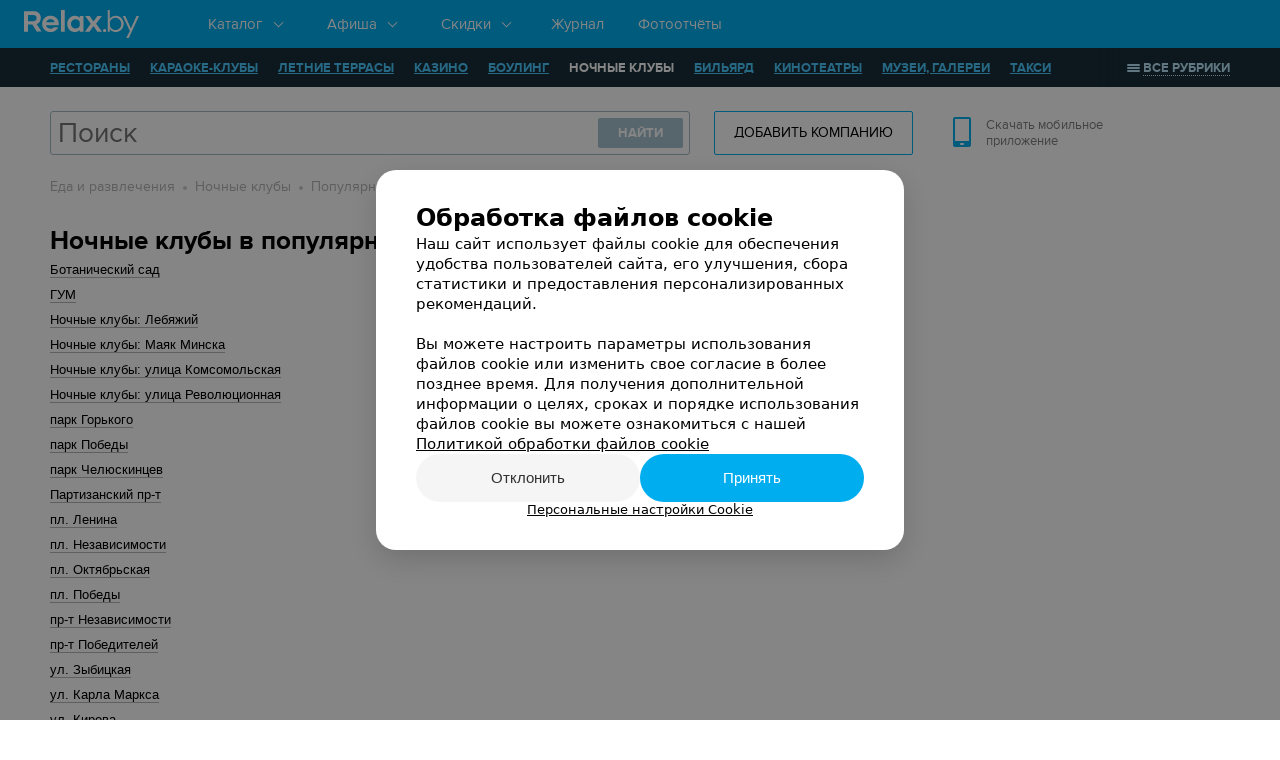

--- FILE ---
content_type: text/css
request_url: https://styles-static.relax.by/css/catalog/project_relax/all.css?v=4
body_size: 185136
content:
@charset "utf-8";@import "../../../vendors/leaflet/leaflet.css";@import "../../../../bem/blocks/mag-article-base/svg/view/style.css";.flex-box{display:-webkit-flex;display:-moz-flex;display:-ms-flexbox;display:-ms-flex;display:flex}.flex-middle{-webkit-align-content:center;-moz-align-content:center;-ms-align-content:center;align-content:center;-webkit-justify-content:center;-moz-justify-content:center;-ms-justify-content:center;-ms-flex-pack:center;justify-content:center}.justify-center{-webkit-justify-content:center;-moz-justify-content:center;-ms-justify-content:center;-ms-flex-pack:center;justify-content:center}.flex-fix{-webkit-flex:0 0 auto;-moz-flex:0 0 auto;-ms-flex:0 0 auto;flex:0 0 auto}.flex-stretch{-webkit-flex:1 1 100%;-moz-flex:1 1 100%;-ms-flex:1 1 100%;flex:1 1 100%}.flex-content{-webkit-flex:0 1 auto;-moz-flex:0 1 auto;-ms-flex:0 1 auto;flex:0 1 auto}.flex-ai-center{-webkit-align-items:center;-moz-align-items:center;-ms-align-items:center;-ms-flex-align:center;align-items:center}.flex-ai-flex-end{-webkit-align-items:flex-end;-moz-align-items:flex-end;-ms-align-items:flex-end;-ms-flex-align:end;align-items:flex-end}.flex-row{-webkit-flex-flow:row nowrap;-moz-flex-flow:row nowrap;-ms-flex-flow:row nowrap;flex-flow:row nowrap;-webkit-align-content:stretch;-moz-align-content:stretch;-ms-align-content:stretch;align-content:stretch}.flex-col{-webkit-flex-flow:column nowrap;-moz-flex-flow:column nowrap;-ms-flex-flow:column nowrap;flex-flow:column nowrap;-webkit-align-content:stretch;-moz-align-content:stretch;-ms-align-content:stretch;align-content:stretch}/*! Prefix flex for IE10 and Safari / iOS in LESS
* https://gist.github.com/codler/2148ba4ff096a19f08ea
* Copyright (c) 2014 Han Lin Yap http://yap.nu; MIT license */.overflow-elipsis{overflow:hidden;white-space:nowrap;text-overflow:ellipsis}.u-ta-l{text-align:left}.u-ta-r{text-align:right}.u-ta-c{text-align:center}.u-fl-l{float:left}.u-fl-r{float:right}.u-td-n{text-decoration:none}.u-whn-nw{white-space:nowrap}.u-op-0{opacity:0}.u-op-1{opacity:1}.u-va-t{vertical-align:top}.u-va-b{vertical-align:bottom}.u-va-m{vertical-align:middle}.u-whs-nw{white-space:nowrap}.u-w-100{width:100%}.u-mt-1x{margin-top:4px}.u-mt-2x{margin-top:8px}.u-mt-3x{margin-top:12px}.u-mt-4x{margin-top:16px}.u-mt-5x{margin-top:20px}.u-mt-6x{margin-top:24px}.u-mb-1x{margin-bottom:4px}.u-mb-2x{margin-bottom:8px}.u-mb-3x{margin-bottom:12px}.u-mb-4x{margin-bottom:16px}.u-mb-5x{margin-bottom:20px}.u-mb-6x{margin-bottom:24px}.u-ml-1x{margin-left:4px}.u-ml-2x{margin-left:8px}.u-ml-3x{margin-left:12px}.u-ml-4x{margin-left:16px}.u-ml-5x{margin-left:20px}.u-ml-6x{margin-left:24px}.u-mr-1x{margin-right:4px}.u-mr-2x{margin-right:8px}.u-mr-3x{margin-right:12px}.u-mr-4x{margin-right:16px}.u-mr-5x{margin-right:20px}.u-mr-6x{margin-right:24px}.u-pt-1x{padding-top:4px}.u-pt-2x{padding-top:8px}.u-pt-3x{padding-top:12px}.u-pt-4x{padding-top:16px}.u-pt-5x{padding-top:20px}.u-pt-6x{padding-top:24px}.u-pb-1x{padding-bottom:4px}.u-pb-2x{padding-bottom:8px}.u-pb-3x{padding-bottom:12px}.u-pb-4x{padding-bottom:16px}.u-pb-5x{padding-bottom:20px}.u-pb-6x{padding-bottom:24px}.u-pl-1x{padding-left:4px}.u-pl-2x{padding-left:8px}.u-pl-3x{padding-left:12px}.u-pl-4x{padding-left:16px}.u-pl-5x{padding-left:20px}.u-pl-6x{padding-left:24px}.u-pr-1x{padding-right:4px}.u-pr-2x{padding-right:8px}.u-pr-3x{padding-right:12px}.u-pr-4x{padding-right:16px}.u-pr-5x{padding-right:20px}.u-pr-6x{padding-right:24px}.u-mb-n{margin-bottom:0}.u-mr-n{margin-right:0}.u-ml-n{margin-left:0}.u-mt-n{margin-top:0}.u-to-e{overflow:hidden;text-overflow:ellipsis;white-space:nowrap;max-width:100%;box-sizing:border-box}.hidden,.is-hidden{display:none!important}.invisible{visibility:hidden!important}.table-layout{display:table;width:100%}.table-layout__row{display:table-row;width:100%}.table-layout__cell{display:table-cell}.table-layout__cell--stretch{width:100%}.table-layout--fixed{table-layout:fixed}.is-response .visible-lg,.is-response .visible-md,.is-response .visible-md-down,.is-response .visible-md-up,.is-response .visible-sm,.is-response .visible-sm-down,.is-response .visible-sm-up,.is-response .visible-xs{display:none!important}.is-response .visible-xs-block,.is-response .visible-xs-inline,.is-response .visible-xs-inline-block{display:none!important}.is-response .visible-sm-block,.is-response .visible-sm-inline,.is-response .visible-sm-inline-block{display:none!important}.is-response .visible-sm-up-block,.is-response .visible-sm-up-inline,.is-response .visible-sm-up-inline-block{display:none!important}.is-response .visible-sm-down-block,.is-response .visible-sm-down-inline,.is-response .visible-sm-down-inline-block{display:none!important}.is-response .visible-md-block,.is-response .visible-md-inline,.is-response .visible-md-inline-block{display:none!important}.is-response .visible-md-up-block,.is-response .visible-md-up-inline,.is-response .visible-md-up-inline-block{display:none!important}.is-response .visible-md-down-block,.is-response .visible-md-down-inline,.is-response .visible-md-down-inline-block{display:none!important}.is-response .visible-lg-block,.is-response .visible-lg-inline,.is-response .visible-lg-inline-block{display:none!important}@media only screen and (max-width:640px){.is-response .visible-xs{display:block!important}.is-response table.visible-xs{display:table}.is-response tr.visible-xs{display:table-row!important}.is-response td.visible-xs,.is-response th.visible-xs{display:table-cell!important}.is-response .visible-xs-block{display:block!important}.is-response .visible-xs-inline{display:inline!important}.is-response .visible-xs-inline-block{display:inline-block!important}.is-response .hidden-xs{display:none!important}}@media only screen and (min-width:641px) and (max-width:1000px){.is-response .visible-sm{display:block!important}.is-response table.visible-sm{display:table}.is-response tr.visible-sm{display:table-row!important}.is-response td.visible-sm,.is-response th.visible-sm{display:table-cell!important}.is-response .visible-sm-block{display:block!important}.is-response .visible-sm-inline{display:inline!important}.is-response .visible-sm-inline-block{display:inline-block!important}.is-response .hidden-sm{display:none!important}}@media only screen and (max-width:640px){.is-response .visible-sm-down{display:block!important}.is-response table.visible-sm-down{display:table}.is-response tr.visible-sm-down{display:table-row!important}.is-response td.visible-sm-down,.is-response th.visible-sm-down{display:table-cell!important}.is-response .visible-sm-down-block{display:block!important}.is-response .visible-sm-down-inline{display:inline!important}.is-response .visible-sm-down-inline-block{display:inline-block!important}.is-response .hidden-sm-down{display:none!important}}@media only screen and (min-width:641px){.is-response .visible-sm-up{display:block!important}.is-response table.visible-sm-up{display:table}.is-response tr.visible-sm-up{display:table-row!important}.is-response td.visible-sm-up,.is-response th.visible-sm-up{display:table-cell!important}.is-response .visible-sm-up-block{display:block!important}.is-response .visible-sm-up-inline{display:inline!important}.is-response .visible-sm-up-inline-block{display:inline-block!important}.is-response .hidden-sm-up{display:none!important}}@media only screen and (min-width:1001px) and (max-width:1280px){.is-response .visible-md{display:block!important}.is-response table.visible-md{display:table}.is-response tr.visible-md{display:table-row!important}.is-response td.visible-md,.is-response th.visible-md{display:table-cell!important}.is-response .visible-md-block{display:block!important}.is-response .visible-md-inline{display:inline!important}.is-response .visible-md-inline-block{display:inline-block!important}.is-response .hidden-md{display:none!important}}@media only screen and (min-width:1001px){.is-response .visible-md-up{display:block!important}.is-response table.visible-md-up{display:table}.is-response tr.visible-md-up{display:table-row!important}.is-response td.visible-md-up,.is-response th.visible-md-up{display:table-cell!important}.is-response .visible-md-up-block{display:block!important}.is-response .visible-md-up-inline{display:inline!important}.is-response .visible-md-up-inline-block{display:inline-block!important}.is-response .hidden-md-up{display:none!important}}@media only screen and (max-width:1000px){.is-response .visible-md-down{display:block!important}.is-response table.visible-md-down{display:table}.is-response tr.visible-md-down{display:table-row!important}.is-response td.visible-md-down,.is-response th.visible-md-down{display:table-cell!important}.is-response .visible-md-down-block{display:block!important}.is-response .visible-md-down-inline{display:inline!important}.is-response .visible-md-down-inline-block{display:inline-block!important}.is-response .hidden-md-down{display:none!important}}@media only screen and (min-width:1281px){.is-response .visible-lg{display:block!important}.is-response table.visible-lg{display:table}.is-response tr.visible-lg{display:table-row!important}.is-response td.visible-lg,.is-response th.visible-lg{display:table-cell!important}.is-response .visible-lg-block{display:block!important}.is-response .visible-lg-inline{display:inline!important}.is-response .visible-lg-inline-block{display:inline-block!important}.is-response .hidden-lg{display:none!important}}@font-face{font-family:Proxima;src:url([data-uri]) format('woff'),url(/bem/pages/fonts/proximanova-bold-webfont.ttf) format('truetype');font-weight:700;font-style:normal}@font-face{font-family:Proxima;src:url([data-uri]) format('woff'),url(/bem/pages/fonts/proximanova-reg-webfont.ttf) format('truetype');font-weight:400;font-style:normal}article,aside,details,figcaption,figure,footer,header,hgroup,nav,section,summary{display:block}audio,canvas,video{display:inline-block}audio:not([controls]){display:none;height:0}[hidden]{display:none}::-ms-clear{display:none}html{font-size:62.5%;font-family:Arial,Verdana}body{margin:0;position:relative}a:active,a:focus,a:hover{outline:0}h1{font-size:2em;margin:.67em 0}h2{font-size:1.5em;margin:0 .83em}h3{margin:0}h4{font-size:1em;margin:1.33em 0}h5{font-size:.83em;margin:0}h6{font-size:.75em;margin:2.33em 0}abbr[title]{border-bottom:1px dotted}b,strong{font-weight:700}blockquote{margin:1em 40px}dfn{font-style:italic}mark{background:#ff0;color:#000}p,pre{margin:0 0 1em}code,kbd,pre,samp{font-family:monospace,serif;font-size:1em}pre{white-space:pre;white-space:pre-wrap;word-wrap:break-word}q{quotes:none}q:after,q:before{content:'';content:none}small{font-size:75%}sub,sup{font-size:75%;line-height:0;position:relative;vertical-align:baseline}sup{top:-.5em}sub{bottom:-.25em}dl,menu,ol,ul{margin:0;list-style:none}dd{margin:0 0 0 40px}menu,ol,ul{padding:0}li{padding:0}nav ol,nav ul{list-style:none;list-style-image:none}img{border:0;-ms-interpolation-mode:bicubic}svg:not(:root){overflow:hidden}figure{margin:0}form{margin:0}fieldset{border:1px solid silver;margin:0 2px;padding:.35em .625em .75em}legend{border:0;padding:0;white-space:normal}button,input,select,textarea{font-size:100%;margin:0;vertical-align:baseline}button,input{line-height:normal}button,html input[type=button],input[type=reset],input[type=submit]{-webkit-appearance:button;cursor:pointer}button[disabled],input[disabled]{cursor:default}input[type=radio],input[type=checkbox]{box-sizing:border-box;padding:0}input[type=search]{-webkit-appearance:textfield;-moz-box-sizing:content-box;-webkit-box-sizing:content-box;box-sizing:content-box}input[type=search]::-webkit-search-cancel-button,input[type=search]::-webkit-search-decoration{-webkit-appearance:none}button::-moz-focus-inner,input::-moz-focus-inner{border:0;padding:0}textarea{overflow:auto;vertical-align:top}table{border-collapse:collapse;border-spacing:0}body{-webkit-font-smoothing:antialiased}.group:after,.group:before{content:" ";display:table}.group:after{clear:both}a{color:#0095cc}.text-center{text-align:center}.text-right{text-align:right}.pull-left{float:left}.pull-right{float:right}.b-global-wrap:after{content:'';clear:both;display:table}.b-global-max{margin:0 auto;max-width:1440px;position:relative;z-index:2}.b-global-max.b-global-max__afisha{width:100%;max-width:800px;display:flex;justify-content:center;align-items:center}.b-full-width{float:left;width:100%}.b-center-main-col{margin:0 540px 0 0;min-height:1px}.b-right-col{float:left;width:510px;margin:0 0 0 -510px}.b-main-col{min-height:10px}.b-right-col_right{margin-bottom:20px;width:240px;float:right}.b-right-col_inner-ps{padding:0}.b-f-side{float:left;width:240px}#right{float:right}.b-page{margin:0 auto;width:1320px}.b-page_inner{margin:0 40px}.b-page_inner_offset{margin:35px 0 0}.is-overflow-hidden{overflow:hidden!important}.is-touch-none{-ms-touch-action:none}.b-font-loader{display:block;position:absolute;top:-999px;left:0;opacity:0}.b-font-loader__font1{font-family:Proxima;font-weight:300}.b-font-loader__font2{font-family:Proxima;font-weight:500}.b-font-loader__font3{font-family:Proxima;font-weight:600}.b-font-loader__font4{font-family:Proxima;font-weight:700}html{-webkit-text-size-adjust:100%;text-size-adjust:100%}html #perezvoniWidget_wrapper{z-index:99999!important}html:not(.is-response){min-width:1000px}.custom-scroll::-webkit-scrollbar{width:8px;height:8px;border-radius:4px}.custom-scroll::-webkit-scrollbar-track-piece{background-color:rgba(0,0,0,.1)}.custom-scroll::-webkit-scrollbar-thumb:vertical{height:30px;background-color:#00aeef}@media only screen and (max-width:640px){.is-response.is-response .b-journal-main-inner img{max-width:100%}.is-response.is-response .b-journal-main-inner table:not([class]){display:block;overflow:auto;width:100%}.is-response.is-response .b-journal-main-inner table:not([class]) tbody{display:table;width:580px}}.is-response{min-width:320px}@media only screen and (max-width:1000px){html:not(.b-global-branding) .b-global-wrap,html:not(.b-global-branding) .b-main{margin-bottom:0}.is-response.is-response.b-global-branding .b-global-offset{padding-bottom:0!important}.is-response.is-response.b-global-branding .b-global.footer_over{display:none}.is-response.is-response .perezvoniWidget_button-moving{display:none}}.animated{-webkit-animation-duration:.75s;animation-duration:.75s;-webkit-animation-fill-mode:both;animation-fill-mode:both}@-webkit-keyframes bounceInRight{0%,100%,60%,75%,90%{-webkit-transition-timing-function:cubic-bezier(.215,.61,.355,1);transition-timing-function:cubic-bezier(.215,.61,.355,1)}0%{opacity:0;-webkit-transform:translate3d(3000px,0,0);transform:translate3d(3000px,0,0)}60%{opacity:1;-webkit-transform:translate3d(-25px,0,0);transform:translate3d(-25px,0,0)}75%{-webkit-transform:translate3d(10px,0,0);transform:translate3d(10px,0,0)}90%{-webkit-transform:translate3d(-5px,0,0);transform:translate3d(-5px,0,0)}100%{-webkit-transform:none;transform:none}}@keyframes bounceInRight{0%,100%,60%,75%,90%{-webkit-transition-timing-function:cubic-bezier(.215,.61,.355,1);transition-timing-function:cubic-bezier(.215,.61,.355,1)}0%{opacity:0;-webkit-transform:translate3d(3000px,0,0);transform:translate3d(3000px,0,0)}60%{opacity:1;-webkit-transform:translate3d(-25px,0,0);transform:translate3d(-25px,0,0)}75%{-webkit-transform:translate3d(10px,0,0);transform:translate3d(10px,0,0)}90%{-webkit-transform:translate3d(-5px,0,0);transform:translate3d(-5px,0,0)}100%{-webkit-transform:none;transform:none}}.bounceInRight{-webkit-animation-name:bounceInRight;animation-name:bounceInRight}@-webkit-keyframes fadeOut{0%{opacity:1}100%{opacity:0}}@keyframes fadeOut{0%{opacity:1}100%{opacity:0}}.fadeOut{-webkit-animation-name:fadeOut;animation-name:fadeOut}.pulse{-webkit-animation-name:pulse;animation-name:pulse}@-webkit-keyframes pulse{0%{background:#fff}100%{background:rgba(255,255,255,.2)}}@-o-keyframes pulse{0%{background:#fff}100%{background:rgba(255,255,255,.2)}}@-moz-keyframes pulse{0%{background:#fff}100%{background:rgba(255,255,255,.2)}}@keyframes pulse{0%{background:#fff}100%{background:rgba(255,255,255,.2)}}@-webkit-keyframes pulse-primary{0%{background:#00aeef}100%{opacity:.2}}@keyframes pulse-primary{0%{background:#00aeef}100%{opacity:.2}}@keyframes pulse3d{from{transform:scale3d(1,1,1)}50%{transform:scale3d(1.05,1.05,1.05)}to{transform:scale3d(1,1,1)}}.pulse3d{animation-name:pulse3d}@keyframes bounceIn{0%{transform:scale3d(.6,.6,.6)}10%{transform:scale3d(1.1,1.1,1.1)}16%{transform:scale3d(.9,.9,.9)}30%{transform:scale3d(1.03,1.03,1.03)}40%{transform:scale3d(.97,.97,.97)}50%{transform:scale3d(.97,.97,.97)}to{transform:scale3d(1,1,1)}}.bounceIn{animation-duration:2s!important;animation-name:bounceIn}@keyframes infiniteCustomShake{0%{transform:translate3d(0,0,0)}10%,16%,24%,3%,30%{transform:translate3d(-3px,0,0)}13%,20%,27%,6%{transform:translate3d(3px,0,0)}33%{transform:translate3d(0,0,0)}}.infiniteCustomShake{animation-name:infiniteCustomShake;animation-iteration-count:infinite;animation-duration:3s}.platform-footer{opacity:0;position:fixed;bottom:0;left:0;width:100%;height:90px;background-color:#002596;color:#fff;z-index:-1;font:18px Proxima;-webkit-transform:translateZ(0);-ms-transform:translateZ(0);transform:translateZ(0)}.platform-footer .b-page,.platform-footer .b-page_inner{height:90px}.platform-footer .plaftorm-logo{margin-left:8px}.platform-footer .btn.btn--white{border-color:#fff;color:#fff}.platform-footer .btn.btn--white:hover{background-color:#fff;color:#000}.platform-footer__shadow{position:absolute;top:0;left:0;width:100%;height:12px;will-change:transform;background:-moz-linear-gradient(top,rgba(0,0,0,.48) 0,rgba(0,0,0,0) 100%);background:-webkit-linear-gradient(top,rgba(0,0,0,.48) 0,rgba(0,0,0,0) 100%);background:linear-gradient(to bottom,rgba(0,0,0,.48) 0,rgba(0,0,0,0) 100%)}.platform-footer__row{position:relative;display:-webkit-flex;display:-moz-flex;display:-ms-flexbox;display:-ms-flex;display:flex;-webkit-align-items:center;-moz-align-items:center;-ms-align-items:center;-ms-flex-align:center;align-items:center;-webkit-justify-content:center;-moz-justify-content:center;-ms-justify-content:center;-ms-flex-pack:center;justify-content:center}.platform-footer__column{-webkit-flex:0 1 100%;-moz-flex:0 1 100%;-ms-flex:0 1 100%;flex:0 1 100%;text-align:center}.platform-footer__info{position:absolute;top:50%;margin-top:-10px}.plaftorm-logo{position:relative;width:122px;height:20px;background:url(/bem/images/ico/platform-logo.svg) no-repeat;border-bottom:1px solid rgba(255,255,255,.5)}.plaftorm-logo:hover{opacity:.8}.plaftorm-logo-link{position:absolute;top:0;left:0;width:100%;height:100%;background-color:transparent}@media only screen and (min-width:641px) and (max-width:1000px){.is-response .platform-footer__column{text-align:right}}@media only screen and (max-width:640px){.is-response .platform-footer{font-size:16px}.is-response .platform-footer__column{margin:8px 0 0}.is-response .plaftorm-logo{width:97px;height:16px}.is-response .platform-footer__row{-webkit-flex-wrap:wrap;-moz-flex-wrap:wrap;-ms-flex-wrap:wrap;flex-wrap:wrap;-webkit-align-content:center;-moz-align-content:center;-ms-align-content:center;align-content:center}.is-response .platform-footer__info{position:static;margin:0}.is-response .platform-footer .btn{padding:7px 15px}}.b-global-branding .platform-footer{display:none}@media only screen and (max-width:1000px){.platform-footer{display:none}}.b-social-buttons-parent{margin:22px 0 12px}.b-social-buttons{top:0;border-top:1px solid rgba(0,0,0,.1);border-bottom:1px solid rgba(0,0,0,.1);padding:20px 0 20px;z-index:1;display:flex;align-items:center}.b-social-buttons__button{margin-right:9px;height:22px}.b-social-buttons__button--right{height:auto}.b-social-buttons.is_stuck{position:fixed!important;top:0;box-sizing:border-box;width:100%!important;left:0;background:#fff;z-index:23;margin:0;padding:13px 0 13px;padding-left:calc((100% - 960px)/ 2);padding-right:calc((100% - 960px)/ 2)}.b-social-buttons__facebookSubscribe{font-size:16px;font-weight:700;font-family:Proxima,Roboto;margin-bottom:12px;color:#4266b2}.b-journal-cat-banner .b-social-buttons__facebookSubscribe{color:#000;font-weight:600}@media only screen and (max-width:1000px){.b-social-buttons.is_stuck{padding-left:calc((100% - 640px)/ 2);padding-right:calc((100% - 640px)/ 2)}.b-social-buttons.is_stuck{border-top:0}}@media only screen and (max-width:640px){.b-social-buttons.is_stuck{border-top:0;padding-left:5%;padding-right:5%}.b-social-buttons__facebook-like{align-items:center;flex-direction:column}.b-social-buttons__facebook-like .b-social-buttons__facebookSubscribe{margin:4px 0 0;order:-1;text-align:center;width:100%;padding-bottom:8px}.b-social-buttons__button--right{display:none}}.is-response.is-response .b-journal-main-inner .b-social-buttons__button table:not([class]) tbody{width:auto}.b-social-buttons__facebook-like{margin:22px 0 22px;border:2px solid #4266b2;padding:20px;display:flex;align-items:center;flex-direction:column;border-radius:3px}.b-social-buttons__button--right{margin-right:0;direction:rtl;flex:0 0 auto;margin-left:auto}.fb-like.fb_iframe_widget{width:160px!important}.fb-like.fb_iframe_widget iframe,.fb-like.fb_iframe_widget span{width:100%!important}.adFox:not(.adFox--topBanner):empty{display:none!important}.b-afisha-event__leftBanner{margin-top:20px}.b-afisha-event__sheduleBanner{display:none;margin:24px auto}@media only screen and (max-width:1000px){.is-response .b-afisha-event__leftBanner{display:none}.is-response .b-afisha-event__sheduleBanner:not(:empty){display:block}}.adFox{display:flex;justify-content:center;flex:1 1 auto;height:max-content!important}.adFox.--big-300{height:300px!important}.adFox--topBanner.--big{height:240px}.adFox--topBanner.--huge{height:500px}.adFox--topBanner.--autoHeight{height:auto}.adFox--fullScreen{margin-bottom:0}.adFox-aside{position:-webkit-sticky;position:-moz-sticky;position:-ms-sticky;position:-o-sticky;position:sticky;top:20px;margin-bottom:40px}.stickSocialIcons .adFox-aside{top:76px}.adFox-aside--static{padding-right:40px;position:static}.adFox-aside--photoreport{padding:19px;border:1px solid #5d4572}.adFox-aside--journal{padding:19px;border:1px solid #e5eef2;background:#fff}.adFox--asideMaterial{position:-webkit-sticky;position:-moz-sticky;position:-ms-sticky;position:-o-sticky;position:sticky;margin-bottom:40px;background:#fff}.adFox-aside--afisha,.adFox-aside--discounts,.adFox-aside--event{margin:43px 50px 0 0!important;padding-bottom:5px;overflow:hidden}.adFox-aside--afisha,.adFox-aside--discounts{width:240px}.adFox-aside--event{width:300px}.adFox-aside--event:first-of-type{position:initial}.adFox--afishaBottom-sm,.adFox--discountsBottom-sm,.adFox--rubricItem{width:100%;margin:0 auto 40px}.adFox--productsListBottom-lg,.adFox--productsListBottom-sm{width:100%;margin:24px auto}.adFox--photoReportBottom-lg,.adFox--photoReportBottom-sm{margin:20px auto 5px auto}.adFox-pagination{margin-top:20px}@media (max-width:1000px){.adFox--photoReportBottom-sm{max-width:600px}}@media (max-width:768px){.productAdFoxWrapper{width:auto;margin-left:-5vw;margin-right:-5vw}.adFox--productsListBottom-lg,.adFox--productsListBottom-sm{max-width:640px}}@media (max-width:1000px){.adFox--materialBottom-lg,.adFox--photoReportBottom-lg,.adFox--productsListBottom-lg,.adFox-aside--afisha,.adFox-aside--discounts{display:none!important}}@media (min-width:1001px){.adFox--afishaBottom-sm,.adFox--discountsBottom-sm,.adFox--materialBottom-sm,.adFox--photoReportBottom-sm,.adFox--productsListBottom-sm,.adFox--rubricItem{display:none!important}}@media only screen and (min-width:768px){.addFox--isPhone{display:none!important}}@media only screen and (max-width:767px){.adFox{height:300px!important;margin-top:0!important}.addFox--isDesktop{display:none!important}}.adFox--photoReportList{margin:0 0 40px 0!important}.adFox--rubrika{max-width:920px}.adFox--main-banner{display:block;max-height:280px;border-radius:16px;overflow:hidden;margin:24px auto 16px;text-align:center;height:auto!important}@media only screen and (max-width:640px){.adFox--main-banner{border-radius:0;height:auto!important;max-height:380px;margin:24px -3.5% 16px!important}}.cookiesNotification{position:fixed;bottom:0;left:0;right:0;display:flex;align-items:center;width:100%;padding:8px 16px;margin:0 auto;box-sizing:border-box;border-radius:8px 8px 0 0;background-color:#333;z-index:120;transition:transform .6s ease-in-out}.cookiesNotification__title{font-size:15px;font-weight:500;line-height:20px;color:#fff}.cookiesNotification__text{font-size:13px;line-height:16px}.cookiesNotification__text a{color:rgba(255,255,255,.64)}.cookiesNotification__control{display:inline-block;padding:4px 16px;border-radius:14px;border:1px solid rgba(255,255,255,.32);color:#fff;font-size:14px;line-height:20px;cursor:pointer;margin-left:auto}.cookiesNotification__control:hover{background:#fff;color:#000}.cookiesNotification.isClosed{transform:translateY(200%)}@media (max-width:480px){.cookiesNotification.hideMobileCookies{display:none}}@media (min-width:639px){.cookiesNotification{width:600px}}.fancybox-overlay{z-index:1000001!important}.fancybox-mobile{z-index:1000002!important}.cookiesNotificationBy{position:fixed;bottom:0;left:0;right:0;display:flex;align-items:center;width:100vw;height:100vh;margin:0 auto;box-sizing:border-box;background-color:rgba(0,0,0,.48);z-index:1000000;transition:transform .6s ease-in-out;box-shadow:0 10px 30px 0 rgba(0,0,0,.16)}.cookiesNotificationBy__wrapper{position:relative;display:flex;flex-direction:column;gap:32px;margin:0 auto;padding:32px 40px;background-color:#fff;box-shadow:0 10px 30px 0 rgba(0,0,0,.16);box-sizing:border-box;border-radius:20px;max-width:528px}.cookiesNotificationBy__wrapper.isSticky{max-height:450px;overflow-y:auto}.cookiesNotificationBy__wrapper.isSticky::-webkit-scrollbar{display:none}@media (max-width:767px){.cookiesNotificationBy__wrapper{padding:28px 20px 16px;gap:24px;position:absolute;bottom:0;border-radius:20px 20px 0 0;max-width:max-content}}.cookiesNotificationBy__title{color:#000;font-size:24px;font-style:normal;font-weight:600;line-height:32px}.cookiesNotificationBy__text{color:#000;font-size:15px;font-style:normal;font-weight:400;line-height:20px}@media (max-width:767px){.cookiesNotificationBy__text{font-size:14px}}.cookiesNotificationBy a.cookiesNotificationBy__text--details{color:#000;transition-property:color;transition-duration:.2s}.cookiesNotificationBy a.cookiesNotificationBy__text--details:hover{color:#00aeef}.cookiesNotificationBy__control{display:flex;flex-direction:column;align-items:center;gap:16px}.cookiesNotificationBy__control--details{text-decoration-line:underline;cursor:pointer;font-size:13px;font-style:normal;font-weight:400;line-height:16px;transition-property:color;transition-duration:.2s}.cookiesNotificationBy__control--details:hover{color:#00aeef}.cookiesNotificationBy__control--buttons{display:flex;gap:8px;width:100%}@media (max-width:767px){.cookiesNotificationBy__control--buttons{flex-direction:column-reverse}}.cookiesNotificationBy__control--button{font-size:15px;font-style:normal;font-weight:500;line-height:24px;border-radius:100px;flex:0 0 50%;height:48px;justify-content:center;align-items:center;border:none;transition-property:background;transition-duration:.2s;padding:0}.cookiesNotificationBy__control--button:first-of-type{background-color:rgba(0,0,0,.04);color:rgba(0,0,0,.8)}@media (max-width:767px){.cookiesNotificationBy__control--button{width:initial;line-height:48px}}@media (max-width:767px){.cookiesNotificationBy__control{margin-top:8px}.cookiesNotificationBy__control.isSticky{position:sticky;position:-webkit-sticky;bottom:0;background:#fff;margin-top:0;padding-top:16px}.cookiesNotificationBy__control.isSticky:after{content:"";position:absolute;top:0;left:-20px;background:rgba(0,0,0,.16);height:1px;width:calc(140%)}}.cookiesNotificationBy__popupDetails{position:fixed;top:0;bottom:0;right:0;left:0;width:100%;height:100%;background:rgba(0,0,0,.2);z-index:8010}.cookiesNotificationBy.isClosed{display:none}.cookiesNotificationBy__Popup{border-radius:20px;width:auto!important;background:#fff;padding:32px 40px!important}@media (max-width:959px){.cookiesNotificationBy__Popup{left:auto!important}}@media (max-width:880px){.cookiesNotificationBy__Popup{top:auto!important;bottom:0;border-radius:20px 20px 0 0}}@media (max-width:499px){.cookiesNotificationBy__Popup{padding:44px 20px 16px!important}.cookiesNotificationBy__Popup::-webkit-scrollbar{display:none}}.cookiesNotificationBy__Popup .cookies__header{position:relative}.cookiesNotificationBy__Popup .request-form__close{position:absolute!important;right:-32px;top:-24px;margin:0;border-radius:100px;background:rgba(0,0,0,.08);color:rgba(0,0,0,.8);width:32px;height:32px;transition-property:background;transition-duration:.2s}.cookiesNotificationBy__Popup .request-form__close svg{fill:currentColor;width:16px;height:16px;position:absolute;top:50%;left:50%;-webkit-transform:translate(-50%,-50%);-moz-transform:translate(-50%,-50%);-ms-transform:translate(-50%,-50%);transform:translate(-50%,-50%)}.cookiesNotificationBy__Popup .request-form__close:hover{background:rgba(0,0,0,.16)}@media (max-width:880px){.cookiesNotificationBy__Popup .request-form__close{right:-30px;top:-24px}}@media (max-width:499px){.cookiesNotificationBy__Popup .request-form__close{right:-8px;top:-32px}}.cookiesNotificationBy__Popup .fancybox-skin{border-radius:20px}.cookiesNotificationBy__Popup .fancybox-inner{height:100%!important}@media (max-width:959px){.cookiesNotificationBy__Popup .fancybox-inner{width:auto!important}}@media (max-width:880px){.cookiesNotificationBy__Popup .fancybox-inner:after{content:"";position:absolute;top:0;left:0;right:0;height:20px;background:linear-gradient(90deg,rgba(255,255,255,0),#fff);background:-webkit-linear-gradient(90deg,rgba(255,255,255,0),#fff)}}.cookiesNotificationBy__Popup .Popup__content{border-radius:20px;max-width:800px;display:flex;flex-direction:column;align-items:flex-start;gap:32px;position:relative}@media (max-width:880px){.cookiesNotificationBy__Popup .Popup__content{max-height:580px;overflow-y:auto;padding-top:14px;border-radius:0}.cookiesNotificationBy__Popup .Popup__content::-webkit-scrollbar{display:none}}.cookiesNotificationBy__Popup__title{color:#000;font-size:24px;font-style:normal;font-weight:600;line-height:32px}.cookiesNotificationBy__Popup__desc{color:#000;font-size:15px;font-style:normal;font-weight:400;line-height:20px}.cookiesNotificationBy__Popup__desc a.Link{text-decoration-line:underline;color:#000;transition-property:color;transition-duration:.2s}.cookiesNotificationBy__Popup__desc a.Link:hover{color:#00aeef}.cookiesNotificationBy__Popup__desc span.bold{font-weight:600}@media (max-width:480px){.cookiesNotificationBy__Popup__desc .--desktop{display:none}}@media (min-width:481px){.cookiesNotificationBy__Popup__desc .--mobile{display:none}}.cookiesNotificationBy__Popup__desc-more{color:#00aeef;font-size:14px;font-style:normal;font-weight:400;line-height:20px;margin-left:4px}@media (min-width:481px){.cookiesNotificationBy__Popup__desc-more{display:none}}.cookiesNotificationBy__Popup__controls{position:relative;display:flex;flex-direction:column;gap:16px}.cookiesNotificationBy__Popup__controls_btn{display:flex;gap:8px}.cookiesNotificationBy__Popup__controls_btn .Button{width:200px;height:48px;border-radius:100px;font-size:15px;font-weight:500;line-height:24px;padding:11px 20px;position:relative;transition:background,color .2s ease-in-out;border:none}.cookiesNotificationBy__Popup__controls_btn .Button:first-of-type{background-color:rgba(0,0,0,.04);color:rgba(0,0,0,.8)}@media (max-width:488px){.cookiesNotificationBy__Popup__controls_btn{flex-direction:column-reverse}.cookiesNotificationBy__Popup__controls_btn .Button{width:initial}}.cookiesNotificationBy__Popup__controls_agreement{color:rgba(0,0,0,.48);font-size:13px;font-style:normal;font-weight:400;line-height:16px}.cookiesNotificationBy__Popup__controls_agreement a.Link{color:rgba(0,0,0,.48);text-decoration-line:underline}@media (max-width:488px){.cookiesNotificationBy__Popup__controls{padding:16px 0;position:sticky;position:-webkit-sticky;bottom:-16px;background-color:#fff;z-index:11;width:auto!important}.cookiesNotificationBy__Popup__controls:after{content:"";position:absolute;top:0;left:0;right:0;height:1px;margin-left:-20px;margin-right:-20px;background-color:rgba(0,0,0,.16)}}.cookiesNotificationBy__PopupForm__checkboxes{display:flex;flex-direction:column;gap:32px}.cookiesNotificationBy__PopupForm__checkbox{display:flex;flex-direction:column;gap:8px}.cookiesNotificationBy__PopupForm__checkbox .Checkbox{font-size:15px;font-style:normal;font-weight:600;line-height:20px;position:inherit;opacity:1;display:flex;align-items:center;gap:12px;cursor:pointer}.cookiesNotificationBy__PopupForm__checkbox .Checkbox .cookiesNotificationBy__PopupForm__checkbox-input:checked+.cookiesNotificationBy__PopupForm__checkbox-label:before{border-color:#00aeef;background-color:#00aeef}.cookiesNotificationBy__PopupForm__checkbox .Checkbox .cookiesNotificationBy__PopupForm__checkbox-input:disabled+.cookiesNotificationBy__PopupForm__checkbox-label:before{border-color:#00aeef;background-color:#00aeef;opacity:.48}.cookiesNotificationBy__PopupForm__checkbox .Checkbox .cookiesNotificationBy__PopupForm__checkbox-input{display:none}.cookiesNotificationBy__PopupForm__checkbox .Checkbox .cookiesNotificationBy__PopupForm__checkbox-label{display:inline-block;position:relative;padding-left:28px;cursor:pointer}.cookiesNotificationBy__PopupForm__checkbox .Checkbox .cookiesNotificationBy__PopupForm__checkbox-label:before{content:"";position:absolute;left:0;top:2px;width:16px;height:16px;border:1px solid rgba(0,0,0,.24);box-sizing:border-box;border-radius:2px;background-color:#fff}.cookiesNotificationBy__PopupForm__checkbox .Checkbox .cookiesNotificationBy__PopupForm__checkbox-label:after{content:"";position:absolute;transition:all .2s ease;left:3px;top:5px;width:8px;height:4px;border-radius:1px;border-left:3px solid #fff;border-bottom:3px solid #fff;transform:rotate(-45deg);opacity:1}.cookiesNotificationBy__PopupForm__checkbox-desc{color:rgba(0,0,0,.48);font-size:13px;font-style:normal;font-weight:400;line-height:16px;padding-left:28px}.cookiesNotificationBy__PopupForm__checkbox-desc .--more{color:#00aeef;font-size:13px;font-style:normal;font-weight:400;line-height:16px;margin-left:4px;cursor:pointer}@media (max-width:480px){.cookiesNotificationBy__PopupForm__checkbox-desc.--desktop{display:none}}@media (min-width:481px){.cookiesNotificationBy__PopupForm__checkbox-desc.--mobile{display:none}}*{-webkit-tap-highlight-color:transparent!important}.hcc.hc__right{padding-left:0!important;padding-right:0!important}.hcc.hc__footer{display:none!important}.yButton.yButton{display:none!important}.personal-data-agreement{display:block}.personal-data-agreement,.personal-data-agreement a{color:rgba(0,0,0,.48)}html{--topSafeArea:0px;--leftSafeArea:0px;--rightSafeArea:0px;--bottomSafeArea:0px;--topPanelHeight:0px}html.isMobileApp{-webkit-user-select:none;-moz-user-select:none;-ms-user-select:none;user-select:none;--topSafeArea:20px;--topPanelHeight:44px}html.isMobileApp--android{--topSafeArea:0px;--topPanelHeight:56px}.hypercomments_agreement{margin-bottom:12px;font-size:13px;line-height:16px;color:rgba(0,0,0,.64)}.hypercomments_agreement a{color:#0095cc}.hypercomments_agreement a:hover{color:#f15a24}html{font-family:-apple-system,system-ui,BlinkMacSystemFont,"Segoe UI",Roboto,Oxygen,Ubuntu,Cantarell,"Fira Sans","Droid Sans","Helvetica Neue","Proxima Nova",sans-serif}.summer-logo{display:none!important}.catalog .b-page{width:1260px}.catalog .b-page_inner{margin:0 40px}.item .b-page_inner{margin:0 10px}@media all and (max-width:1336px){.b-page{width:1260px}.b-page_inner{margin:0 30px}}@media all and (max-width:1275px){.b-page{width:1000px}.b-page_inner{margin:0 20px}}@media only screen and (max-width:640px){.is-response.is-response .b-journal-main-inner img{max-width:100%}.is-response.is-response .b-journal-main-inner table:not([class]){display:block;overflow:auto;width:100%}.is-response.is-response .b-journal-main-inner table:not([class]) tbody{display:table;width:640px}}.journal .wysiwyg{font:400 18px/28px Proxima!important}.journal .wysiwyg ol li,.journal .wysiwyg ol li:before,.journal .wysiwyg ul li,.journal .wysiwyg ul li:before{font:400 18px/28px Proxima!important}.journal .wysiwyg ol li:before,.journal .wysiwyg ul li:before{font-weight:700!important}.wysiwyg{margin:0 0 48px;font:400 15px/24px Proxima!important}.wysiwyg *{color:rgba(0,0,0,.9)!important}.wysiwyg a:not(.mag-button):not(.mag-fix-button){color:#00AEEF!important;cursor:pointer!important;text-decoration:none!important}.wysiwyg a:not(.mag-button):not(.mag-fix-button):hover{color:#F15A24!important}.wysiwyg p{margin:20px 0!important}.wysiwyg h1{margin:48px 0 32px 0;font:700 30px/32px Proxima!important}.wysiwyg h2{margin:48px 0 32px 0;font:700 24px/28px Proxima!important}.wysiwyg h3{margin:32px 0 20px 0;font:700 21px/24px Proxima!important}.wysiwyg blockquote{display:block;margin:32px 0;padding:32px 0;font:italic 24px/28px Georgia,Times,Times New Roman!important;border-top:1px solid rgba(0,0,0,.1);border-bottom:1px solid rgba(0,0,0,.1)}.wysiwyg ol li,.wysiwyg ul li{position:relative;margin:20px 0;padding:0 0 0 26px!important;font:400 15px/24px Proxima!important;list-style-type:none!important}.wysiwyg ol li::before,.wysiwyg ul li::before{position:absolute;top:0;left:0}.wysiwyg ol{counter-reset:li-counter}.wysiwyg ol li::before{font:700 18px/28px Proxima;color:#F15A24;content:counter(li-counter);counter-increment:li-counter}.wysiwyg ul{counter-reset:li-counter}.wysiwyg ul li::before{content:"";top:10px;height:6px;width:6px;border-radius:3px;background:#F15A24}.wysiwyg .wysiwyg-image{margin:32px 0!important;text-align:center;font-size:0;line-height:0;background:rgba(0,0,0,.03)}.wysiwyg .wysiwyg-image img{max-width:100%;max-height:480px;width:auto!important;height:auto!important;vertical-align:bottom;margin:0}@media only screen and (max-width:320px){.wysiwyg blockquote{font:italic 18px/28px Georgia,Times,Times New Roman!important}}.material .wysiwyg{font:400 18px/28px Proxima!important}.wysiwyg{font:400 16px/24px Proxima!important}.wysiwyg ol li,.wysiwyg ol li:before,.wysiwyg ul li,.wysiwyg ul li:before{font:400 16px/24px Proxima!important}.wysiwyg ol li:before,.wysiwyg ul li:before{font-weight:700!important}.logo{width:115px;height:28px;fill:#fff}.logo--lg{width:300px;height:72px}.logo--colored{fill:#00aeef}/*! fancyBox v2.1.5 fancyapps.com | fancyapps.com/fancybox/#license */.fancybox-image,.fancybox-inner,.fancybox-nav,.fancybox-nav span,.fancybox-outer,.fancybox-skin,.fancybox-tmp,.fancybox-wrap,.fancybox-wrap iframe,.fancybox-wrap object{padding:0;margin:0;border:0;outline:0;vertical-align:top}.fancybox-wrap{position:absolute;top:0;left:0;z-index:8020}.fancybox-skin{position:relative;background:#fff;color:#444;text-shadow:none}.fancybox-opened{z-index:8030}.fancybox-inner,.fancybox-outer{position:relative}.fancybox-inner{overflow:hidden}.fancybox-type-iframe .fancybox-inner{-webkit-overflow-scrolling:touch}.fancybox-error{color:#444;font:14px/20px "Helvetica Neue",Helvetica,Arial,sans-serif;margin:0;padding:15px;white-space:nowrap}.fancybox-iframe,.fancybox-image{display:block;width:100%;height:100%}.fancybox-image{max-width:100%;max-height:100%}#fancybox-loading{position:fixed;top:50%;left:50%;margin-top:-22px;margin-left:-22px;background-position:0 -108px;opacity:.8;cursor:pointer;z-index:8060}#fancybox-loading div{width:44px;height:44px}.fancybox-close{position:absolute;top:-18px;right:-18px;width:36px;height:36px;cursor:pointer;z-index:8040}.fancybox-nav{position:absolute;top:0;width:40%;height:100%;cursor:pointer;text-decoration:none;-webkit-tap-highlight-color:transparent;z-index:8040}.fancybox-prev{left:0}.fancybox-next{right:0}.fancybox-nav span{position:absolute;top:50%;width:36px;height:34px;margin-top:-18px;cursor:pointer;z-index:8040;visibility:hidden}.fancybox-prev span{left:10px}.fancybox-next span{right:10px}.fancybox-nav:hover span{visibility:visible}.fancybox-tmp{position:absolute;top:-99999px;left:-99999px;visibility:hidden;max-width:99999px;max-height:99999px;overflow:visible!important}.fancybox-lock{overflow:hidden!important;width:auto;height:auto}.fancybox-lock body{overflow:hidden!important}.fancybox-lock-test{overflow-y:hidden!important}.fancybox-overlay{position:absolute;top:0;left:0;overflow:hidden;display:none;z-index:8010}.fancybox-overlay-fixed{position:fixed;bottom:0;right:0}.fancybox-lock .fancybox-overlay{overflow:auto;overflow-y:scroll}.fancybox-title{visibility:hidden;font:400 13px/20px "Helvetica Neue",Helvetica,Arial,sans-serif;position:relative;text-shadow:none;z-index:8050}.fancybox-opened .fancybox-title{visibility:visible}.fancybox-title-float-wrap{position:absolute;bottom:0;right:50%;margin-bottom:-35px;z-index:8050;text-align:center}.fancybox-title-float-wrap .child{display:inline-block;margin-right:-100%;padding:2px 20px;background:rgba(0,0,0,.8);-webkit-border-radius:15px;-moz-border-radius:15px;border-radius:15px;text-shadow:0 1px 2px #222;color:#FFF;font-weight:700;line-height:24px;white-space:nowrap}.fancybox-title-outside-wrap{position:relative;margin-top:10px;color:#fff}.fancybox-title-inside-wrap{padding-top:10px}.fancybox-title-over-wrap{position:absolute;bottom:0;left:0;color:#fff;padding:10px;background:#000;background:rgba(0,0,0,.8)}.selectboxit-container{position:relative;display:inline-block;vertical-align:top}.selectboxit-container *{font:13px Helvetica,Arial;-webkit-touch-callout:none;-webkit-user-select:none;-khtml-user-select:none;-moz-user-select:-moz-none;-ms-user-select:none;-o-user-select:none;user-select:none;outline:0;white-space:nowrap}.selectboxit-container .selectboxit{padding:8px 30px 8px 16px;width:100%;border:1px solid rgba(0,0,0,.2);border-radius:2px;cursor:pointer;margin:0;overflow:hidden;display:block;position:relative;-webkit-box-sizing:border-box;-moz-box-sizing:border-box;box-sizing:border-box}.selectboxit-container .selectboxit.selectboxit-open{border-bottom:1px solid rgba(0,0,0,.2);-webkit-box-shadow:0 1px 3px rgba(0,0,0,.2);-moz-box-shadow:0 1px 3px rgba(0,0,0,.2);box-shadow:0 1px 3px rgba(0,0,0,.2)}.selectboxit-option-anchor{display:block;line-height:1.3}.selectboxit-optgroup-header{display:block}.selectboxit-container .selectboxit:focus{outline:0}.selectboxit-options .selectboxit-disabled,.selectboxit.selectboxit-disabled{opacity:.65;filter:alpha(opacity=65);-webkit-box-shadow:none;-moz-box-shadow:none;box-shadow:none;cursor:default}.selectboxit-text{overflow:hidden;text-overflow:ellipsis;float:left;max-width:94%}.selectboxit .selectboxit-option-icon-container,.selectboxit-options .selectboxit-option-icon-container{display:none}.selectboxit-container .selectboxit-options{width:100%;box-sizing:border-box;min-width:100%;margin:0;padding:0;list-style:none;position:absolute;overflow-x:hidden;overflow-y:auto;cursor:pointer;display:none;z-index:99998;text-align:left;top:auto!important;-webkit-box-shadow:0 1px 3px rgba(0,0,0,.2);-moz-box-shadow:0 1px 3px rgba(0,0,0,.2);box-shadow:0 1px 3px rgba(0,0,0,.2)}.selectboxit-option .selectboxit-option-anchor:hover{text-decoration:none}.selectboxit-optgroup-header,.selectboxit-option{margin:0;list-style-type:none}.selectboxit-optgroup-header{font-weight:700}.selectboxit-optgroup-header:hover{cursor:default}.selectboxit-arrow-container{top:50%;width:30px;position:absolute;right:0}.selectboxit .selectboxit-arrow-container .selectboxit-arrow{margin:-2px auto 0;position:absolute;top:50%;right:0;left:0}.selectboxit .selectboxit-arrow-container .selectboxit-arrow.ui-icon{top:30%}.selectboxit-container .selectboxit-option-icon{margin:0;padding:0;vertical-align:middle}.selectboxit-option-icon-url{width:18px;background-size:18px 18px;background-repeat:no-repeat;height:100%;background-position:center;float:left}.selectboxit-rendering{display:inline-block!important;zoom:1!important;visibility:visible!important;position:absolute!important;top:-9999px!important;left:-9999px!important}.jqueryui .ui-icon{background-color:inherit}.jqueryui .ui-icon-triangle-1-s{background-position:-64px -16px}.selectboxit-btn{padding:8px 10px;background:#fff;border:1px solid rgba(0,0,0,.2)}.selectboxit-btn.selectboxit-enabled:focus,.selectboxit-btn.selectboxit-enabled:hover{text-decoration:none;background-position:0 -15px}.selectboxit-default-arrow{width:0;height:0;border-top:4px solid #000;border-right:4px solid transparent;border-left:4px solid transparent}.selectboxit-list{background-color:#fff;border:1px solid rgba(0,0,0,.2);border-radius:0 0 2px 2px;border-top:none}.selectboxit-list .selectboxit-option-anchor{padding:8px 10px;color:#333}.selectboxit-list>.selectboxit-focus>.selectboxit-option-anchor{color:#fff}.selectboxit-list>.selectboxit-disabled>.selectboxit-option-anchor{color:#999}.jspContainer{overflow:hidden;position:relative}.jspPane{position:absolute}.jspVerticalBar{position:absolute;top:0;right:0;width:5px;height:100%;background:#e9e7df;border-radius:3px}.jspHorizontalBar{position:absolute;bottom:0;left:0;width:100%;height:5px;background:#e9e7df}.jspHorizontalBar *,.jspVerticalBar *{margin:0;padding:0}.jspCap{display:none}.jspHorizontalBar .jspCap{float:left}.jspTrack{background:#e9e7df;position:relative;border-radius:3px}.jspDrag{background:#cdcbc4;position:relative;top:0;left:0;cursor:pointer;border-radius:3px}.jspHorizontalBar .jspDrag,.jspHorizontalBar .jspTrack{float:left;height:100%}.jspArrow{background:#50506d;text-indent:-20000px;display:block;cursor:pointer}.jspArrow.jspDisabled{cursor:default;background:#80808d}.jspVerticalBar .jspArrow{height:16px}.jspHorizontalBar .jspArrow{width:16px;float:left;height:100%}.jspVerticalBar .jspArrow:focus{outline:0}.jspCorner{background:#eeeef4;float:left;height:100%}.swiper-container{margin:0 auto;position:relative;overflow:hidden;z-index:1}.swiper-container-no-flexbox .swiper-slide{float:left}.swiper-container-vertical>.swiper-wrapper{-webkit-box-orient:vertical;-moz-box-orient:vertical;-ms-flex-direction:column;-webkit-flex-direction:column;flex-direction:column}.swiper-wrapper{position:relative;width:100%;height:100%;z-index:1;display:-webkit-box;display:-moz-box;display:-ms-flexbox;display:-webkit-flex;display:flex;-webkit-transform-style:preserve-3d;-moz-transform-style:preserve-3d;-ms-transform-style:preserve-3d;transform-style:preserve-3d;-webkit-transition-property:-webkit-transform;-moz-transition-property:-moz-transform;-o-transition-property:-o-transform;-ms-transition-property:-ms-transform;transition-property:transform;-webkit-box-sizing:content-box;-moz-box-sizing:content-box;box-sizing:content-box}.swiper-container-android .swiper-slide,.swiper-wrapper{-webkit-transform:translate3d(0,0,0);-moz-transform:translate3d(0,0,0);-o-transform:translate(0,0);-ms-transform:translate3d(0,0,0);transform:translate3d(0,0,0)}.swiper-container-multirow>.swiper-wrapper{-webkit-box-lines:multiple;-moz-box-lines:multiple;-ms-flex-wrap:wrap;-webkit-flex-wrap:wrap;flex-wrap:wrap}.swiper-container-free-mode>.swiper-wrapper{-webkit-transition-timing-function:ease-out;-moz-transition-timing-function:ease-out;-ms-transition-timing-function:ease-out;-o-transition-timing-function:ease-out;transition-timing-function:ease-out;margin:0 auto}.swiper-slide{-webkit-transform-style:preserve-3d;-moz-transform-style:preserve-3d;-ms-transform-style:preserve-3d;transform-style:preserve-3d;-webkit-flex-shrink:0;-ms-flex:0 0 auto;flex-shrink:0;width:100%;height:100%;position:relative}.swiper-container .swiper-notification{position:absolute;left:0;top:0;pointer-events:none;opacity:0;z-index:-1000}.swiper-wp8-horizontal{-ms-touch-action:pan-y;touch-action:pan-y}.swiper-wp8-vertical{-ms-touch-action:pan-x;touch-action:pan-x}.swiper-button-next,.swiper-button-prev{position:absolute;top:50%;width:27px;height:44px;margin-top:-22px;z-index:10;cursor:pointer;-moz-background-size:27px 44px;-webkit-background-size:27px 44px;background-size:27px 44px;background-position:center;background-repeat:no-repeat}.swiper-button-next.swiper-button-disabled,.swiper-button-prev.swiper-button-disabled{opacity:.35;cursor:auto;pointer-events:none}.swiper-button-prev,.swiper-container-rtl .swiper-button-next{background-image:url("data:image/svg+xml;charset=utf-8,%3Csvg%20xmlns%3D'http%3A%2F%2Fwww.w3.org%2F2000%2Fsvg'%20viewBox%3D'0%200%2027%2044'%3E%3Cpath%20d%3D'M0%2C22L22%2C0l2.1%2C2.1L4.2%2C22l19.9%2C19.9L22%2C44L0%2C22L0%2C22L0%2C22z'%20fill%3D'%23007aff'%2F%3E%3C%2Fsvg%3E");left:10px;right:auto}.swiper-button-prev.swiper-button-black,.swiper-container-rtl .swiper-button-next.swiper-button-black{background-image:url("data:image/svg+xml;charset=utf-8,%3Csvg%20xmlns%3D'http%3A%2F%2Fwww.w3.org%2F2000%2Fsvg'%20viewBox%3D'0%200%2027%2044'%3E%3Cpath%20d%3D'M0%2C22L22%2C0l2.1%2C2.1L4.2%2C22l19.9%2C19.9L22%2C44L0%2C22L0%2C22L0%2C22z'%20fill%3D'%23000000'%2F%3E%3C%2Fsvg%3E")}.swiper-button-prev.swiper-button-white,.swiper-container-rtl .swiper-button-next.swiper-button-white{background-image:url("data:image/svg+xml;charset=utf-8,%3Csvg%20xmlns%3D'http%3A%2F%2Fwww.w3.org%2F2000%2Fsvg'%20viewBox%3D'0%200%2027%2044'%3E%3Cpath%20d%3D'M0%2C22L22%2C0l2.1%2C2.1L4.2%2C22l19.9%2C19.9L22%2C44L0%2C22L0%2C22L0%2C22z'%20fill%3D'%23ffffff'%2F%3E%3C%2Fsvg%3E")}.swiper-button-next,.swiper-container-rtl .swiper-button-prev{background-image:url("data:image/svg+xml;charset=utf-8,%3Csvg%20xmlns%3D'http%3A%2F%2Fwww.w3.org%2F2000%2Fsvg'%20viewBox%3D'0%200%2027%2044'%3E%3Cpath%20d%3D'M27%2C22L27%2C22L5%2C44l-2.1-2.1L22.8%2C22L2.9%2C2.1L5%2C0L27%2C22L27%2C22z'%20fill%3D'%23007aff'%2F%3E%3C%2Fsvg%3E");right:10px;left:auto}.swiper-button-next.swiper-button-black,.swiper-container-rtl .swiper-button-prev.swiper-button-black{background-image:url("data:image/svg+xml;charset=utf-8,%3Csvg%20xmlns%3D'http%3A%2F%2Fwww.w3.org%2F2000%2Fsvg'%20viewBox%3D'0%200%2027%2044'%3E%3Cpath%20d%3D'M27%2C22L27%2C22L5%2C44l-2.1-2.1L22.8%2C22L2.9%2C2.1L5%2C0L27%2C22L27%2C22z'%20fill%3D'%23000000'%2F%3E%3C%2Fsvg%3E")}.swiper-button-next.swiper-button-white,.swiper-container-rtl .swiper-button-prev.swiper-button-white{background-image:url("data:image/svg+xml;charset=utf-8,%3Csvg%20xmlns%3D'http%3A%2F%2Fwww.w3.org%2F2000%2Fsvg'%20viewBox%3D'0%200%2027%2044'%3E%3Cpath%20d%3D'M27%2C22L27%2C22L5%2C44l-2.1-2.1L22.8%2C22L2.9%2C2.1L5%2C0L27%2C22L27%2C22z'%20fill%3D'%23ffffff'%2F%3E%3C%2Fsvg%3E")}.swiper-pagination{position:absolute;text-align:center;-webkit-transition:.3s;-moz-transition:.3s;-o-transition:.3s;transition:.3s;-webkit-transform:translate3d(0,0,0);-ms-transform:translate3d(0,0,0);-o-transform:translate3d(0,0,0);transform:translate3d(0,0,0);z-index:10}.swiper-pagination.swiper-pagination-hidden{opacity:0}.swiper-pagination-bullet{width:8px;height:8px;display:inline-block;border-radius:100%;background:#000;opacity:.2}button.swiper-pagination-bullet{border:none;margin:0;padding:0;box-shadow:none;-moz-appearance:none;-ms-appearance:none;-webkit-appearance:none;appearance:none}.swiper-pagination-clickable .swiper-pagination-bullet{cursor:pointer}.swiper-pagination-white .swiper-pagination-bullet{background:#fff}.swiper-pagination-bullet-active{opacity:1;background:#007aff}.swiper-pagination-white .swiper-pagination-bullet-active{background:#fff}.swiper-pagination-black .swiper-pagination-bullet-active{background:#000}.swiper-container-vertical>.swiper-pagination{right:10px;top:50%;-webkit-transform:translate3d(0,-50%,0);-moz-transform:translate3d(0,-50%,0);-o-transform:translate(0,-50%);-ms-transform:translate3d(0,-50%,0);transform:translate3d(0,-50%,0)}.swiper-container-vertical>.swiper-pagination .swiper-pagination-bullet{margin:5px 0;display:block}.swiper-container-horizontal>.swiper-pagination{bottom:10px;left:0;width:100%}.swiper-container-horizontal>.swiper-pagination .swiper-pagination-bullet{margin:0 5px}.swiper-container-3d{-webkit-perspective:1200px;-moz-perspective:1200px;-o-perspective:1200px;perspective:1200px}.swiper-container-3d .swiper-cube-shadow,.swiper-container-3d .swiper-slide,.swiper-container-3d .swiper-slide-shadow-bottom,.swiper-container-3d .swiper-slide-shadow-left,.swiper-container-3d .swiper-slide-shadow-right,.swiper-container-3d .swiper-slide-shadow-top,.swiper-container-3d .swiper-wrapper{-webkit-transform-style:preserve-3d;-moz-transform-style:preserve-3d;-ms-transform-style:preserve-3d;transform-style:preserve-3d}.swiper-container-3d .swiper-slide-shadow-bottom,.swiper-container-3d .swiper-slide-shadow-left,.swiper-container-3d .swiper-slide-shadow-right,.swiper-container-3d .swiper-slide-shadow-top{position:absolute;left:0;top:0;width:100%;height:100%;pointer-events:none;z-index:10}.swiper-container-3d .swiper-slide-shadow-left{background-image:-webkit-gradient(linear,left top,right top,from(rgba(0,0,0,.5)),to(rgba(0,0,0,0)));background-image:-webkit-linear-gradient(right,rgba(0,0,0,.5),rgba(0,0,0,0));background-image:-moz-linear-gradient(right,rgba(0,0,0,.5),rgba(0,0,0,0));background-image:-o-linear-gradient(right,rgba(0,0,0,.5),rgba(0,0,0,0));background-image:linear-gradient(to left,rgba(0,0,0,.5),rgba(0,0,0,0))}.swiper-container-3d .swiper-slide-shadow-right{background-image:-webkit-gradient(linear,right top,left top,from(rgba(0,0,0,.5)),to(rgba(0,0,0,0)));background-image:-webkit-linear-gradient(left,rgba(0,0,0,.5),rgba(0,0,0,0));background-image:-moz-linear-gradient(left,rgba(0,0,0,.5),rgba(0,0,0,0));background-image:-o-linear-gradient(left,rgba(0,0,0,.5),rgba(0,0,0,0));background-image:linear-gradient(to right,rgba(0,0,0,.5),rgba(0,0,0,0))}.swiper-container-3d .swiper-slide-shadow-top{background-image:-webkit-gradient(linear,left top,left bottom,from(rgba(0,0,0,.5)),to(rgba(0,0,0,0)));background-image:-webkit-linear-gradient(bottom,rgba(0,0,0,.5),rgba(0,0,0,0));background-image:-moz-linear-gradient(bottom,rgba(0,0,0,.5),rgba(0,0,0,0));background-image:-o-linear-gradient(bottom,rgba(0,0,0,.5),rgba(0,0,0,0));background-image:linear-gradient(to top,rgba(0,0,0,.5),rgba(0,0,0,0))}.swiper-container-3d .swiper-slide-shadow-bottom{background-image:-webkit-gradient(linear,left bottom,left top,from(rgba(0,0,0,.5)),to(rgba(0,0,0,0)));background-image:-webkit-linear-gradient(top,rgba(0,0,0,.5),rgba(0,0,0,0));background-image:-moz-linear-gradient(top,rgba(0,0,0,.5),rgba(0,0,0,0));background-image:-o-linear-gradient(top,rgba(0,0,0,.5),rgba(0,0,0,0));background-image:linear-gradient(to bottom,rgba(0,0,0,.5),rgba(0,0,0,0))}.swiper-container-coverflow .swiper-wrapper{-ms-perspective:1200px}.swiper-container-fade.swiper-container-free-mode .swiper-slide{-webkit-transition-timing-function:ease-out;-moz-transition-timing-function:ease-out;-ms-transition-timing-function:ease-out;-o-transition-timing-function:ease-out;transition-timing-function:ease-out}.swiper-container-fade .swiper-slide{pointer-events:none}.swiper-container-fade .swiper-slide .swiper-slide{pointer-events:none}.swiper-container-fade .swiper-slide-active,.swiper-container-fade .swiper-slide-active .swiper-slide-active{pointer-events:auto}.swiper-container-cube{overflow:visible}.swiper-container-cube .swiper-slide{pointer-events:none;visibility:hidden;-webkit-transform-origin:0 0;-moz-transform-origin:0 0;-ms-transform-origin:0 0;transform-origin:0 0;-webkit-backface-visibility:hidden;-moz-backface-visibility:hidden;-ms-backface-visibility:hidden;backface-visibility:hidden;width:100%;height:100%}.swiper-container-cube.swiper-container-rtl .swiper-slide{-webkit-transform-origin:100% 0;-moz-transform-origin:100% 0;-ms-transform-origin:100% 0;transform-origin:100% 0}.swiper-container-cube .swiper-slide-active,.swiper-container-cube .swiper-slide-next,.swiper-container-cube .swiper-slide-next+.swiper-slide,.swiper-container-cube .swiper-slide-prev{pointer-events:auto;visibility:visible}.swiper-container-cube .swiper-cube-shadow{position:absolute;left:0;bottom:0;width:100%;height:100%;background:#000;opacity:.6;-webkit-filter:blur(50px);filter:blur(50px)}.swiper-container-cube.swiper-container-vertical .swiper-cube-shadow{z-index:0}.swiper-scrollbar{border-radius:10px;position:relative;-ms-touch-action:none;background:rgba(0,0,0,.1)}.swiper-container-horizontal>.swiper-scrollbar{position:absolute;left:1%;bottom:3px;z-index:50;height:5px;width:98%}.swiper-container-vertical>.swiper-scrollbar{position:absolute;right:3px;top:1%;z-index:50;width:5px;height:98%}.swiper-scrollbar-drag{height:100%;width:100%;position:relative;background:rgba(0,0,0,.5);border-radius:10px;left:0;top:0}.swiper-scrollbar-cursor-drag{cursor:move}.swiper-lazy-preloader{width:42px;height:42px;position:absolute;left:50%;top:50%;margin-left:-21px;margin-top:-21px;z-index:10;-webkit-transform-origin:50%;-moz-transform-origin:50%;transform-origin:50%;-webkit-animation:swiper-preloader-spin 1s steps(12,end) infinite;-moz-animation:swiper-preloader-spin 1s steps(12,end) infinite;animation:swiper-preloader-spin 1s steps(12,end) infinite}.swiper-lazy-preloader:after{display:block;content:"";width:100%;height:100%;background-image:url("data:image/svg+xml;charset=utf-8,%3Csvg%20viewBox%3D'0%200%20120%20120'%20xmlns%3D'http%3A%2F%2Fwww.w3.org%2F2000%2Fsvg'%20xmlns%3Axlink%3D'http%3A%2F%2Fwww.w3.org%2F1999%2Fxlink'%3E%3Cdefs%3E%3Cline%20id%3D'l'%20x1%3D'60'%20x2%3D'60'%20y1%3D'7'%20y2%3D'27'%20stroke%3D'%236c6c6c'%20stroke-width%3D'11'%20stroke-linecap%3D'round'%2F%3E%3C%2Fdefs%3E%3Cg%3E%3Cuse%20xlink%3Ahref%3D'%23l'%20opacity%3D'.27'%2F%3E%3Cuse%20xlink%3Ahref%3D'%23l'%20opacity%3D'.27'%20transform%3D'rotate(30%2060%2C60)'%2F%3E%3Cuse%20xlink%3Ahref%3D'%23l'%20opacity%3D'.27'%20transform%3D'rotate(60%2060%2C60)'%2F%3E%3Cuse%20xlink%3Ahref%3D'%23l'%20opacity%3D'.27'%20transform%3D'rotate(90%2060%2C60)'%2F%3E%3Cuse%20xlink%3Ahref%3D'%23l'%20opacity%3D'.27'%20transform%3D'rotate(120%2060%2C60)'%2F%3E%3Cuse%20xlink%3Ahref%3D'%23l'%20opacity%3D'.27'%20transform%3D'rotate(150%2060%2C60)'%2F%3E%3Cuse%20xlink%3Ahref%3D'%23l'%20opacity%3D'.37'%20transform%3D'rotate(180%2060%2C60)'%2F%3E%3Cuse%20xlink%3Ahref%3D'%23l'%20opacity%3D'.46'%20transform%3D'rotate(210%2060%2C60)'%2F%3E%3Cuse%20xlink%3Ahref%3D'%23l'%20opacity%3D'.56'%20transform%3D'rotate(240%2060%2C60)'%2F%3E%3Cuse%20xlink%3Ahref%3D'%23l'%20opacity%3D'.66'%20transform%3D'rotate(270%2060%2C60)'%2F%3E%3Cuse%20xlink%3Ahref%3D'%23l'%20opacity%3D'.75'%20transform%3D'rotate(300%2060%2C60)'%2F%3E%3Cuse%20xlink%3Ahref%3D'%23l'%20opacity%3D'.85'%20transform%3D'rotate(330%2060%2C60)'%2F%3E%3C%2Fg%3E%3C%2Fsvg%3E");background-position:50%;-webkit-background-size:100%;background-size:100%;background-repeat:no-repeat}.swiper-lazy-preloader-white:after{background-image:url("data:image/svg+xml;charset=utf-8,%3Csvg%20viewBox%3D'0%200%20120%20120'%20xmlns%3D'http%3A%2F%2Fwww.w3.org%2F2000%2Fsvg'%20xmlns%3Axlink%3D'http%3A%2F%2Fwww.w3.org%2F1999%2Fxlink'%3E%3Cdefs%3E%3Cline%20id%3D'l'%20x1%3D'60'%20x2%3D'60'%20y1%3D'7'%20y2%3D'27'%20stroke%3D'%23fff'%20stroke-width%3D'11'%20stroke-linecap%3D'round'%2F%3E%3C%2Fdefs%3E%3Cg%3E%3Cuse%20xlink%3Ahref%3D'%23l'%20opacity%3D'.27'%2F%3E%3Cuse%20xlink%3Ahref%3D'%23l'%20opacity%3D'.27'%20transform%3D'rotate(30%2060%2C60)'%2F%3E%3Cuse%20xlink%3Ahref%3D'%23l'%20opacity%3D'.27'%20transform%3D'rotate(60%2060%2C60)'%2F%3E%3Cuse%20xlink%3Ahref%3D'%23l'%20opacity%3D'.27'%20transform%3D'rotate(90%2060%2C60)'%2F%3E%3Cuse%20xlink%3Ahref%3D'%23l'%20opacity%3D'.27'%20transform%3D'rotate(120%2060%2C60)'%2F%3E%3Cuse%20xlink%3Ahref%3D'%23l'%20opacity%3D'.27'%20transform%3D'rotate(150%2060%2C60)'%2F%3E%3Cuse%20xlink%3Ahref%3D'%23l'%20opacity%3D'.37'%20transform%3D'rotate(180%2060%2C60)'%2F%3E%3Cuse%20xlink%3Ahref%3D'%23l'%20opacity%3D'.46'%20transform%3D'rotate(210%2060%2C60)'%2F%3E%3Cuse%20xlink%3Ahref%3D'%23l'%20opacity%3D'.56'%20transform%3D'rotate(240%2060%2C60)'%2F%3E%3Cuse%20xlink%3Ahref%3D'%23l'%20opacity%3D'.66'%20transform%3D'rotate(270%2060%2C60)'%2F%3E%3Cuse%20xlink%3Ahref%3D'%23l'%20opacity%3D'.75'%20transform%3D'rotate(300%2060%2C60)'%2F%3E%3Cuse%20xlink%3Ahref%3D'%23l'%20opacity%3D'.85'%20transform%3D'rotate(330%2060%2C60)'%2F%3E%3C%2Fg%3E%3C%2Fsvg%3E")}@-webkit-keyframes swiper-preloader-spin{100%{-webkit-transform:rotate(360deg)}}@keyframes swiper-preloader-spin{100%{transform:rotate(360deg)}}.icon{display:inline-block;vertical-align:top;line-height:normal}.icon svg{display:inline-block;vertical-align:middle;vertical-align:-webkit-baseline-middle}.icon_valign-middle{vertical-align:middle}.icon_valign-top{vertical-align:top}.icon_valign-base{vertical-align:baseline}.icon_button{position:relative;width:32px;height:32px}.icon_button:after{position:absolute;top:50%;left:50%;z-index:-1;-webkit-transform:translateZ(0);-ms-transform:translateZ(0);transform:translateZ(0);width:0;height:0;transition:.2s;background:rgba(0,0,0,.1);border-radius:50%;content:""}.icon_button:hover:after{margin:-15px 0 0 -15px;width:30px;height:30px}.icon_fade svg{fill:#000;fill-opacity:.3}.btn.is-loading{position:relative;color:transparent!important}.btn.is-loading:active,.btn.is-loading:focus,.btn.is-loading:hover{color:transparent!important}.btn.is-loading .icon_wait{display:block}.btn .icon_wait{display:none;position:absolute;top:50%;left:50%;-webkit-transform:translate(-50%,-50%);-ms-transform:translate(-50%,-50%);transform:translate(-50%,-50%)}.icon_wait{display:none;position:absolute;width:8px;height:8px;background:rgba(255,255,255,.2);border-radius:50%;vertical-align:middle;-webkit-animation:pulse .6s linear .1s infinite;-moz-animation:pulse .6s linear .1s infinite;animation:pulse .6s linear .1s infinite}.icon_wait:after,.icon_wait:before{position:absolute;top:0;left:-14px;width:8px;height:8px;border-radius:50%;background:rgba(255,255,255,.2);content:'';-webkit-animation:pulse .6s linear 0s infinite;-moz-animation:pulse .6s linear 0s infinite;animation:pulse .6s linear 0s infinite}.icon_wait:after{right:-14px;left:auto;background:rgba(255,255,255,.2);-webkit-animation:pulse .6s linear .2s infinite;-moz-animation:pulse .6s linear .2s infinite;animation:pulse .6s linear .2s infinite}.icon_wait--sm,.icon_wait--sm:after,.icon_wait--sm:before{width:4px;height:4px}.icon_wait--sm:before{left:-6px}.icon_wait--sm:after{right:-6px}.icon__phone{fill:#00aeef}.icon__star{width:16px;height:16px;fill:#ffd550}.icon__watch{width:14px;height:14px;fill:#00aeef}.icon__point{fill:#00aeef}.icon__point-double{fill:#00aeef}.icon__ellipsis{fill:#00aeef}.icon__balloon{width:20px;height:20px;fill:#00aeef}.icon__balloon-hover{width:28px;height:28px;fill:#00aeef}.icon__balloon-active{width:28px;height:40px;fill:#00aeef}ymaps .icon__balloon{position:absolute;left:-10px;top:-10px}ymaps .icon__balloon-hover{position:absolute;left:-14px;top:-14px}ymaps .icon__balloon-active{position:absolute;left:-14px;top:-40px}.icon__close{width:12px;height:12px}.icon .icon__login{width:18px;height:18px;vertical-align:top}.icon__settings{fill:#000}.icon__chain{width:12px!important;height:12px!important;fill:#000!important}.icon__user{width:13px;height:13px}.icon.icon__booking{width:23px;height:16px;fill:#F15A24}.icon__social_xl{width:24px;height:24px}.icon__car,.icon__credit-cart,.icon__list-alt{fill:#00aeef}.icon__comment,.icon__edit,.icon__eye-open,.icon__login,.icon__social,.icon__user{fill:#fff}.icon__arrow,.icon__car,.icon__comment,.icon__credit-cart,.icon__edit,.icon__ellipsis,.icon__exit,.icon__eye-open,.icon__list-alt,.icon__phone,.icon__point,.icon__point-double,.icon__settings,.icon__social{width:16px;height:16px}.icon__arrow_md{width:32px;height:32px}.icon__attach{width:16px;height:16px;fill:rgba(0,0,0,.3)}.icon__close-thin{width:16px;height:16px;fill:none;stroke:rgba(0,0,0,.3)}.icon__skype{width:16px;height:16px;fill:#00adee}.icon__viber{width:16px;height:16px;fill:#7c529d}.arrow{display:inline-block;height:0;width:0;vertical-align:middle;border-width:3px 4px 0 4px;border-style:solid;border-color:#fff transparent transparent}.arrow_top{-webkit-transform:rotate(180deg);-ms-transform:rotate(180deg);transform:rotate(180deg)}.arrow_md{border-width:9px 9px 0 9px}.arrow-tick{display:inline-block;position:relative;width:6px;height:9px;-webkit-transform:rotate(45deg);-ms-transform:rotate(45deg);transform:rotate(45deg)}.arrow-tick:after,.arrow-tick:before{position:absolute;content:"";background:#000}.arrow-tick:before{bottom:0;width:100%;height:2px}.arrow-tick:after{top:0;right:0;width:2px;height:100%}.input{position:relative}.input.is-focused .input__label,.input.is-populated .input__label{-webkit-transform:translateY(-32px);-ms-transform:translateY(-32px);transform:translateY(-32px);font-size:12px;color:rgba(0,0,0,.5)}.input__control{position:relative;-webkit-box-sizing:border-box;-moz-box-sizing:border-box;box-sizing:border-box;padding:36px 20px 8px 0;margin:0 0 8px;width:100%;border:none;height:64px;border-bottom:1px solid rgba(0,0,0,.1);font:16px/20px Proxima;background:0 0;outline:0;z-index:4}.input__label{position:absolute;top:41px;font:16px/1 Proxima;color:rgba(0,0,0,.5);-webkit-transition:.15s;transition:.15s;-webkit-transform:translateY(0) translateZ(0);-ms-transform:translateY(0) translateZ(0);transform:translateY(0) translateZ(0);z-index:3}.input__error{color:red;font:11px Proxima;display:none}.input__error:empty{display:none}.input__error--wrongFileSize{display:block;margin-top:12px;font-size:13px}.input__placeholder{color:rgba(0,0,0,.9);margin-bottom:8px;font:11px Proxima;display:block}.input__placeholder:empty{display:none}.input.is-error{margin-bottom:15px}.input.is-error .input__control{border-bottom-color:red}.input.is-error .input__placeholder{display:none}.input.is-error .input__error{display:block;margin-bottom:0}.input_error-item{display:block}.input-checkbox{display:inline-block;position:relative;font:14px/20px Proxima;cursor:pointer;color:rgba(0,0,0,.9)}.input-checkbox input[type=checkbox]{opacity:0;position:absolute;left:0;top:0}.input-checkbox input[type=checkbox]:disabled+.input-checkbox__handler{opacity:.5;background:rgba(0,0,0,.5)}.input-checkbox input[type=checkbox]:checked+.input-checkbox__handler{background:#00aeef}.input-checkbox input[type=checkbox]:checked+.input-checkbox__handler svg{fill:#FFF;display:inline-block;width:16px;height:16px;opacity:1}.input-checkbox input[type=checkbox]:active+.input-checkbox__handler,.input-checkbox input[type=checkbox]:focus+.input-checkbox__handler{box-shadow:0 0 2px #00aeef}.input-checkbox:hover .input-checkbox__handler{box-shadow:0 0 2px #00aeef}.input-checkbox--lighten{font:13px/20px Proxima;color:rgba(0,0,0,.5)}.input-checkbox__handler{display:inline-block;width:16px;height:16px;background-color:rgba(0,0,0,.1);border-radius:2px;vertical-align:top;margin-top:2px;margin-right:6px;line-height:0;-webkit-transition:background-color .1s linear;transition:background-color .1s linear}.input-checkbox__handler svg{opacity:0;-webkit-transition:all .1s linear;transition:all .1s linear}.input__error,.input__placeholder{font-size:12px}.textarea__control{width:100%;resize:none;font:400 16px/20px Proxima;overflow:hidden;z-index:4}.file{position:relative}.file .file__list:not(:empty)~.file__controll-icon,.file.is-focused .file__list:not(:empty)~.file__controll-icon,.file.is-populated .file__list:not(:empty)~.file__controll-icon{top:44px}.file .file__list:not(:empty)~.input__label,.file.is-focused .file__list:not(:empty)~.input__label,.file.is-populated .file__list:not(:empty)~.input__label{-webkit-transform:translateY(-28px);-ms-transform:translateY(-28px);transform:translateY(-28px);font-size:12px}.file .file__controll-icon:hover svg,.file .input__label:hover~.file__controll-icon svg,.file.is-focused .file__controll-icon .file__control:hover~.file__controll-icon svg{fill:#00aeef}.file.is-focused .input__label,.file.is-populated .input__label{font:16px/1 Proxima;-webkit-transition:.15s;transition:.15s;-webkit-transform:translateY(0) translateZ(0);-ms-transform:translateY(0) translateZ(0);transform:translateY(0) translateZ(0)}.file .input__label:hover{color:#00aeef;cursor:pointer}.file.is-error .file__list{border-bottom-color:red}.file__control{opacity:0;position:absolute;left:0;top:36px;width:100%;bottom:8px;cursor:pointer;z-index:2}.file__list{position:relative;-webkit-box-sizing:border-box;-moz-box-sizing:border-box;box-sizing:border-box;padding:36px 20px 8px 0;margin:0 0 8px;width:100%;border:none;min-height:64px;border-bottom:1px solid rgba(0,0,0,.1);font:16px/19px Proxima;background:0 0;outline:0;resize:none}.file__item{display:inline-block;border:1px solid #00aeef;height:32px;box-sizing:border-box;border-radius:16px;padding:0 13px;font:400 14px/32px Proxima;color:rgba(0,0,0,.9);position:relative;z-index:3;margin:2px 2px 0 0}.file__item--unbordered{border-radius:0;padding:0 13px;background:rgba(0,0,0,.04);margin-right:2px;margin-bottom:4px;font-size:14px;height:36px;display:inline-block;line-height:36px;vertical-align:top;cursor:pointer}.file__label{cursor:pointer}.file__item-name{max-width:120px;overflow:hidden;text-overflow:ellipsis;white-space:nowrap}.file__item--unbordered:hover,.file__label--more-files:hover{background:rgba(0,0,0,.1)}.file__item-size{color:rgba(0,0,0,.5);margin:0 4px}.file__item-remove{display:inline-block;vertical-align:middle;text-align:center;cursor:pointer;line-height:16px;height:16px}.file__item-remove svg{stroke:rgba(0,0,0,.9)}.file__item-remove:hover svg{stroke:#00aeef}.file__controll-icon{position:absolute;right:0;top:40px;line-height:0;z-index:3;cursor:pointer}.file__controll-icon--static{position:static;right:0;top:40px;line-height:0;z-index:3;cursor:pointer;margin-right:10px}.file__label--more-files{display:none;background:rgba(0,0,0,.04);padding:0 13px;cursor:pointer;font-size:14px;height:36px;line-height:36px;align-items:center;white-space:nowrap}.spinner{display:none;position:absolute;top:50%;left:50%;margin:-16px 0 0 -16px;border:4px solid #00aeef;border-top:4px solid transparent;border-left:4px solid transparent;border-radius:50%;width:24px;height:24px;-moz-animation:spin .8s infinite linear;-webkit-animation:spin .8s infinite linear;animation:spin .8s infinite linear}@-moz-keyframes spin{0%{-moz-transform:rotate(0)}100%{-moz-transform:rotate(360deg)}}@-webkit-keyframes spin{0%{-webkit-transform:rotate(0)}100%{-webkit-transform:rotate(360deg)}}.b-svgstore{display:none;height:0;overflow:hidden}.b-list{margin:10px 0 0;position:relative}.b-list__no-result{border:1px solid rgba(0,0,0,.1);padding:62px 40px;color:rgba(0,0,0,.9);font:400 16px/24px Proxima;background:#e5f5fc}.b-list.b-loading:after{position:absolute;top:0;left:0;z-index:100;width:100%;height:100%;content:""}.b-list.__opacity{opacity:.6}.b-institution{position:relative;margin:0 0 20px;padding:20px 20px 24px 20px;background:#fffae5}.b-institution.__top{border:1px solid #FFA71E!important}.premium_block .b-institution_contacts{position:absolute;top:10px;right:10px;z-index:2;width:340px;overflow:hidden;box-shadow:1px 1px 2px rgba(0,0,0,.2)}.premium_block .b-institution_contacts .b-institution_contacts_inner{max-height:215px;overflow:hidden}.b-institution_info_block{position:relative;padding:0;clear:both;margin-bottom:8px}.b-institution_info_block:last-child{margin-bottom:0}.b-institution_contacts_item_info{padding:0 0 8px 0}.b-institution.__second .b-institution_last-info{margin-bottom:8px}.b-institution.__second .b-institution_last-info:last-child{margin-bottom:0}.premium_block .christmass_more{float:right;position:relative;z-index:1;display:none;text-decoration:none}.premium_block .christmass_more_txt{border-bottom:1px dotted #009ee7}.premium_block .christmass_more:hover .christmass_more_txt{border:none}.premium_block .christmass_more:after{content:"↓"}.premium_block .christmass_more_up:after{content:"↑"}.premium_block .b-institution_contacts_item,.premium_block .b-institution_info_block,.premium_block .christmass_more_content{display:block}.premium_block .b-institution_info_block_phone{max-height:16px;overflow:hidden}.premium_block .b-institution_contacts_item__phones{max-height:none;overflow:visible}.premium_block .b-institution_contacts_item[itemprop=address]{max-height:36px;padding-bottom:1px}.premium_block .b-institution_contacts_item__phones{padding-right:40px}.premium_block .b-institution__img-wrapper{max-width:100%}.b-institution_info_block .b-institution_contacts_item{padding-bottom:0;margin-bottom:0}.premium_block .b-institution_contacts.active{z-index:3}.premium_block .b-institution_contacts.active .b-institution_contacts_inner,.premium_block .b-institution_contacts.active .b-institution_contacts_item,.premium_block .b-institution_contacts.active .christmass_more_content,.premium_block .b-institution_contacts.active .christmass_more_content .b-institution_last-info{max-height:none;overflow:visible}.b-institution_description{margin:0 0 10px;clear:both}.b-institution_description_comment,.b-institution_description_likes{position:relative;display:inline-block;vertical-align:middle;padding:0 10px 0 0}.b-institution_description_comment a,.b-institution_description_likes a{color:inherit;text-decoration:none}.b-institution_description_comment a:hover,.b-institution_description_likes a:hover{color:#f15a24}.b-institution_description_comment a:hover svg,.b-institution_description_likes a:hover svg{fill:#f15a24}.b-institution_description_name{display:inline-block;margin:0;padding:0 15px 2px 0;word-wrap:break-word}.b-institution_description_place{padding:0 12px 0 0;display:inline-block}.b-institution_description_ico{width:12px;height:11px;overflow:hidden}.b-institution_description_p{width:8px;height:11px;overflow:hidden}.b-institution_description_commlike{padding:0 0 0 12px;display:inline-block;font:12px Proxima;color:rgba(0,0,0,.5)}.b-institution_description_commlike .icon{fill:rgba(0,0,0,.3)}.b-institution_buttons{overflow:hidden;clear:both;font-size:0;margin-bottom:8px}.b-institution_buttons>*{margin-bottom:5px}.b-institution_buttons:empty{margin:0}.b-institution_buttons .btn{margin:0 4px 4px 0}.b-institution.premium_block{background-color:#fff}.premium_block .b-institution_photo-contacts{min-height:225px}.b-institution_photo-contacts{position:relative}.b-institution_photo-contacts.__free .b-institution_contacts{margin:0}.b-institution_photo-contacts.__free .b-institution_contacts_text{width:150px}.b-institution_photo-contacts.__free .b-institution_contacts_text.__last{padding:0}.b-institution_photo-contacts.__free2 .b-institution_contacts{float:left}.b-institution_photo-contacts.__free2 .b-institution_spec{margin-left:45px;float:left}.b-institution_contacts{margin:0 0 0 200px;position:relative;overflow:hidden;z-index:1}.b-institution_contacts_banket,.b-institution_contacts_text{padding:0 0 15px;vertical-align:top;font:120%/1.5 arial}.b-institution.__second .b-institution_contacts_text.__right{width:230px}.b-institution_contacts_text_b-txt{display:block;padding:0 0 1px}.b-institution_contacts_text_map{display:block;position:relative;margin:0 0 2px 15px;text-decoration:underline;white-space:nowrap;color:#009fe3}.b-institution_contacts_text_map_ico{position:absolute;left:-15px;top:3px;width:9px;height:12px}.b-institution_contacts_item.__theatre{padding:0;margin:0 0 8px 0}.b-institution_contacts_text_address_theatre{text-decoration:none;color:#000;font:14px/16px Proxima;display:inline-block;vertical-align:middle}.b-institution_contacts_text_address_theatre:hover{color:#22a6e5;border-color:#22a6e5}.b-institution_contacts_text_address_theatre.__no-active{border:none;color:#888;cursor:default}.b-institution_contacts_text_site{color:#009fe3}.b-institution.__second{margin-bottom:17px;padding:0 20px 20px 0;background:#fff;border-width:0 0 1px 0;border-color:#e5eef2;border-style:solid}.b-institution.__ads{margin:20px 0;padding:0;background:0 0;border:0}.b-institution_photo-contacts.second{padding:0}.b-institution_contacts_item:not(.__theatre){position:relative;margin-bottom:8px;padding:0 0 0 24px}.b-institution_contacts_item:not(.__theatre):last-child{margin-bottom:0}.b-institution_contacts_item:not(.__theatre) .icon{width:14px;height:14px;position:absolute;left:0}.b-institution_contacts_item_entertainment{display:inline-block;margin:0 0 3px 0;font:700 13px Proxima;color:#0095cc;text-decoration:underline}.b-institution_contacts_item_entertainment:hover{text-decoration:none}.b-institution_contacts_item_lnk:hover{color:#22a6e5}.b-institution_contacts_item_time{font:13px Proxima}.b-f-side_see-also_list_item_lnk:hover{color:#22a6e5}.b-institution_description_icon{vertical-align:middle}.b-institution_last-info{margin:0}.b-institution_last-info:not(:last-child){margin-bottom:8px}.b-institution_contacts>.b-institution_last-info{margin-bottom:8px}.b-institution__time,.b-institution_info_block_inner{font-size:13px;line-height:16px}.b-institution_contacts_item_site-ico{position:absolute;top:2px;left:0;width:12px;height:12px}.b-institution_contacts_item_site-ico{top:3px;background:url(/bem/images/dom/ico.png) 0 -664px}.b-institution_contacts_item.__last-info .b-institution_contacts_item_lnk{color:#009ee7}.b-institution_description_all-ico{display:inline-block;vertical-align:baseline}.b-entertainment-popup{display:none;top:0;left:0;position:fixed;z-index:100;width:100%;height:100%;background:rgba(0,0,0,.8);-webkit-justify-content:center;-moz-justify-content:center;-ms-justify-content:center;-ms-flex-pack:center;justify-content:center;-webkit-align-items:center;-moz-align-items:center;-ms-align-items:center;-ms-flex-align:center;align-items:center;box-sizing:border-box}.b-entertainment-popup_content{padding:30px;background:#fff;overflow-y:auto;max-width:640px;width:100%;height:auto;max-height:90vh;box-sizing:border-box;-webkit-overflow-scrolling:touch}.b-entertainment-popup_content .mag-article__place,.b-entertainment-popup_content img{max-width:100%}.b-entertainment-popup h2{font:700 26px Proxima;margin:0}.b-entertainment-popup img{margin:30px auto;display:block}.b-entertainment-popup p{margin:20px 0 0;font:400 16px/20px Proxima}.b-institution_add-info{margin:8px 0}.b-institution_add-info .icon-star{position:relative;top:-2px;margin-right:4px}.b-institution_add-info_item{position:relative;color:red}.b-institution_add-info_item:hover{text-decoration:none}.b-entertainment-popup_preloader{position:absolute;top:50%;left:50%;margin:-16px 0 0 -16px;width:32px;height:32px}.b-entertainment-popup_exit{position:absolute;top:10px;right:10px;width:16px;height:16px;cursor:pointer}.b-entertainment-popup_exit svg{fill:#fff;stroke:#fff;width:16px;height:16px}.b-institution__premium__dscr{padding:0;margin-top:15px}.b-institution_place-photos-count-in-rubric{position:absolute;top:0;left:0;padding:8px 10px;background:rgba(0,0,0,.45);color:#fff;text-decoration:none;font-size:14px;line-height:1}.b-institution__border-link{position:relative;float:left;width:181px;height:119px;border:1px solid #e2ddd4}.premium_block .b-institution_contacts{background:rgba(255,255,255,.9);padding:10px;-moz-box-sizing:border-box;box-sizing:border-box}.premium_block .b-institution_contacts:empty{display:none}.b-institution__img-wrapper{float:left;max-width:180px}@media all and (max-width:1380px){.b-institution_contacts_text.__right{width:185px}}.b-institution__img{display:block;max-width:100%}@media only screen and (max-width:640px){.is-response .catalog .b-institution__premium__dscr{border:none}.is-response .catalog .b-institution__img-wrapper{float:none;margin-bottom:8px}.is-response .catalog .b-institution_photo-link{margin-right:16px}.is-response .catalog .b-institution_description_all-ico,.is-response .catalog .perezvoniWidget_show_popup{display:none}.is-response .catalog .b-list.b-loading:after{margin:0 -5%}.is-response .catalog .b-institution_info_block{display:none}.is-response .catalog .b-institution_buttons .__booking-target{display:inline-block}.is-response .catalog .b-institution{margin:0 -5% 12px;padding:20px;border-bottom:1px solid rgba(0,0,0,.1)}.is-response .catalog .b-institution.__ads{padding:0;border-bottom:none}.is-response .catalog .b-institution [data-address],.is-response .catalog .b-institution [data-map]{pointer-events:none}.is-response .catalog .b-institution.premium_block .b-institution_contacts{position:static;margin:0;padding:0;width:auto;-webkit-box-shadow:none;box-shadow:none}.is-response .catalog .b-institution.premium_block .b-institution_photo-contacts{background-size:contain;min-height:0}.is-response .catalog .b-institution .b-institution__border-link{float:none;display:block}.is-response .catalog .b-institution .b-institution_contacts,.is-response .catalog .b-institution.__second .b-institution_contacts,.is-response .catalog .b-institution.__top .b-institution_contacts{margin:0}}@media all and (max-width:767px){.b-entertainment-popup{background:#fff;-webkit-align-items:stretch;-moz-align-items:stretch;-ms-align-items:stretch;-ms-flex-align:stretch;align-items:stretch;padding-top:30px}.b-entertainment-popup_content{height:auto;max-height:100vh;max-width:100%;padding:0 15px 15px;flex:1 1 auto}.b-entertainment-popup_exit{top:7px;right:7px}.b-entertainment-popup_exit svg{fill:#000;stroke:#000}}.b-list__no-result{background:#fff}.b-list.b-loading:after{background:rgba(255,255,255,.75)}.b-institution_contacts_item_entertainment:hover{color:rgba(0,149,204,.8)}.b-institution_description_3d{background:url(/bem/images/ico/ico.png) no-repeat 0 0}.b-institution_description_ico{background:url(/bem/images/ico/ico.png) no-repeat 0 -15px}.b-institution_description_cinema{width:12px;height:11px;overflow:hidden;background:url(/bem/images/ico/ico.png) no-repeat 0 -27px}.b-institution_description_wifi{width:14px;height:13px;overflow:hidden;background:url(/bem/images/ico/ico.png) no-repeat 0 -39px}.b-institution_description_cigarets{width:14px;height:11px;overflow:hidden;background:url(/bem/images/ico/ico.png) no-repeat 0 -53px}.b-institution_description_p{background:url(/bem/images/ico/ico.png) no-repeat 0 -65px}.b-institution_contacts_text_map_ico{background:url(/bem/images/ico/ico.png) no-repeat 0 -107px}.b-institution_new-service{margin:13px 0 0 -15px;padding:0 0 0 15px;background:url(/bem/images/ico/ico.png) no-repeat 0 -349px;font:12px arial}.b-institution_contacts_banket_ico{position:absolute;top:0;left:-19px;width:11px;height:16px;background:url(/bem/images/ico/ico.png) 0 -124px}.b-entertainment-popup_preloader{background:url(/bem/images/ico/ajax-loader-gallery.gif)}.b-institution.b-institution__summer{padding-top:23px;border:1px solid #009de5;background:url(/bem/images/ico/summer-seo-separator.png) repeat-x 0 top #e5f4fb}.b-institution__summer .b-institution_description_comment,.b-institution__summer .b-institution_description_likes{color:#000;font:11px arial}.b-institution__summer .b-institution_description_comment a:hover,.b-institution__summer .b-institution_description_likes a:hover{color:#0095cc}.b-institution__summer .b-institution_description_comment a:hover svg,.b-institution__summer .b-institution_description_likes a:hover svg{fill:#0095cc}.b-institution__premium__dscr{padding:15px;margin:0;border:1px solid #e5eef2;border-top:none}.premium_block .christmass_more_txt{border-bottom:1px dotted #009ee7}.premium_block .christmass_more{color:#009ee7}.b-center-banner{margin:20px 0 25px 0}.b-small-center-banner{margin:38px 0 25px 0}.b-header{position:relative;z-index:13}.b-header_inner{position:relative}.b-header_inner_logo{position:absolute}.b-header_inner_logo-afisha{position:absolute;top:11px;left:0}.b-header_inner_logo-afisha svg{width:82px;height:24px}.b-header_nav{margin:0 0 0 163px}.b-header-nav_list_list-item{position:relative;float:left;padding:0 19px;line-height:61px;cursor:pointer;font:400 15px/1 Proxima}.b-header-nav_list_list-item.__simple-link{padding:0 5px 0 5px}.b-header-nav_list_list-item.__simple-link .b-header-nav_list_list-item_item-b{display:block;padding:0 12px}.b-header-nav_list_list-item_item{position:relative;z-index:2;display:inline-block;color:#fff;text-decoration:none;cursor:pointer}.b-header-nav_list_list-item_item-b{color:#fff}.b-header-nav_list_list-item_item_border{position:absolute;bottom:-2px;left:0;width:100%;height:1px;border-top:1px dotted #fff}.b-header-nav_list-item_arrow{position:absolute;right:11px;top:22px;width:0;height:0;border-width:4px 3px 3px 3px;background:0 0;cursor:pointer}@media only screen and (max-width:1000px){.is-response .b-header_nav .b-header-nav_list_list-item:not(.__add-proj-ny){display:none}}@media only screen and (max-width:480px){.is-response .b-header-nav_list_list-item.__add-proj-ny .b-header__button{font-size:12px;margin-left:0;padding-left:8px;padding-right:8px}}.b-header{height:48px;background:#00aeef}.b-header .b-page{width:auto!important;padding:0 24px;margin:0}.b-header.afisha .b-header_inner_logo{left:88px;top:54%}.b-header.afisha .b-header_inner_logo svg{height:24px}.b-header_inner{height:48px}.b-header_wrapper__ny-button{position:absolute;top:4px;right:24px;padding:1px 6px;border:1px solid rgba(255,255,255,.48);border-radius:8px;overflow:hidden;transition-property:background-color;transition-duration:.2s}.b-header_wrapper__ny-button:hover{border:1px solid rgba(255,255,255,.48);background-color:rgba(255,255,255,.16)}@media only screen and (max-width:640px){.b-header_wrapper__ny-button{right:16px;padding:1px 2px}}.b-header_inner__ny-button{font-weight:400;font-size:17px;line-height:24px;padding:6px;color:#fff;display:flex;align-items:center;justify-content:center;text-decoration:none;height:100%}.b-header_inner__ny-button.newYear:before{background:url(/bem/images/ico/new-year.png) no-repeat center center}.b-header_inner__ny-button.valentinesDay:before{background:url(/bem/images/ico/14february.png) no-repeat center center}.b-header_inner__ny-button.marchDay:before{background:url(/bem/images/ico/8march.png) no-repeat center center}.b-header_inner__ny-button.summerDay:before{background:url(/bem/images/ico/summerIcon.png) no-repeat center center}.b-header_inner__ny-button.marchDay,.b-header_inner__ny-button.newYear,.b-header_inner__ny-button.summerDay,.b-header_inner__ny-button.valentinesDay{position:relative;padding:6px 6px 6px 42px}.b-header_inner__ny-button.marchDay:before,.b-header_inner__ny-button.newYear:before,.b-header_inner__ny-button.summerDay:before,.b-header_inner__ny-button.valentinesDay:before{position:absolute;left:6px;content:"";width:24px;height:24px;background-size:contain}.b-header_inner__soccer-button{position:absolute;top:50%;bottom:50%;right:24px;font-weight:400;font-size:17px;line-height:24px;color:#fff;border-radius:8px;display:flex;align-items:center;justify-content:center;gap:8px;text-decoration:none;transition-property:color;transition-duration:.2s}.b-header_inner__soccer-button .soccer_block__icon{display:flex;align-items:center}.b-header_inner__soccer-button .soccer_block__icon svg{width:32px;height:32px}@media only screen and (max-width:640px){.b-header_inner__soccer-button{right:16px}}.b-header_inner_logo{top:52%;-webkit-transform:translateY(-50%);-ms-transform:translateY(-50%);transform:translateY(-50%);left:0}.b-header_inner_logo svg{width:115px;height:28.1px;fill:#fff}.b-header-nav_list_list-item{line-height:48px;padding:0 43px 0 21px;transition-property:background;transition-duration:.2s}.b-header-nav_list_list-item:hover{background:rgba(0,0,0,.04)}.b-header-nav_list_list-item.__active{background:rgba(0,0,0,.04)}.b-header-nav_list-item_arrow{position:absolute;right:24px;top:19px;transform:rotate(45deg);height:6px;width:6px;border-bottom:1px solid #fff;border-right:1px solid #fff;transition-property:transform;transition-duration:.24s}.b-header-nav_list_list-item.__active .b-header-nav_list-item_arrow{border-color:transparent;border-top-color:#fff;transform:rotate(225deg);top:23px}.b-header-nav_list_list-item_item_border{display:none}.b-header-nav_list_list-item.__simple-link .b-header-nav_list_list-item_item-b{text-decoration:none;position:relative}.b-header-nav_list_list-item.__add-proj-summer{position:relative;padding:0}.b-header-nav_list_list-item.__add-proj-summer .b-header-nav_list_list-item_item-b:before{content:'';display:block;width:20px;height:27px;background:url(/bem/images/ico/ico.png) no-repeat 0 -1740px;position:absolute;left:22px;top:16px}.b-header-nav_list_list-item.__add-proj-ny:hover{background:0 0}.b-header__button{display:block;box-sizing:border-box;padding:3px 14px;text-decoration:none;line-height:26px;margin:6px 0 0 19px;border:2px solid #fff;border-radius:4px;position:relative;color:#fff;transition-duration:.09s;transition-timing-function:ease-in-out;transition-property:all}.b-header__button:hover{background:#fff;color:#8C66FF}.b-header__button:active{background:#f2f2f2;color:#000}.b-search{position:relative;z-index:11;padding:12px 0;margin-bottom:20px}.b-search.__article{border-bottom:1px solid #bac6c7}.b-search_wrap_input{position:absolute;margin:0;border:0;top:2px;left:5px;font:28px Proxima;outline:0;width:600px;background:0 0;overflow:hidden;text-overflow:ellipsis;white-space:nowrap;padding:7px 130px 7px 7px}@media screen and (-webkit-min-device-pixel-ratio:0){.b-search_wrap_input{top:0}}.b-search_wrap h1{font-style:normal;font-weight:500;font-size:0;line-height:48px;margin:0 20px 0 0;padding:0}.b-search-afisha h1{font-size:30px}@media only screen and (max-width:640px){.b-search_wrap h1{font-weight:500;font-size:0;line-height:32px;margin:0 20px 16px 0}.b-search-afisha h1{font:600 24px/32px Proxima}}.b-suggest_for-append h1{font-size:20px;padding:15px 20px}.b-search_wrap_buttons{position:absolute;right:0;top:0;z-index:1;width:85px;height:38px;text-align:center}.b-search_content{float:left;padding:1px 0 0;margin:0 0 0 25px}.b-search_content_banket{float:left;margin:-2px 0 0 50px}.afisha .b-search_content_banket{display:none}.b-global-branding .b-search_content_banket{display:none}.b-search_content_banket_lnk{display:block;margin:-3px 0 0;font:120% Verdana;color:#4d6b78}.b-search_content_application{float:left;margin:0 0 0 10px;font:400 13px/16px Proxima;color:rgba(0,0,0,.5);white-space:nowrap;text-decoration:none}.b-search_content_application:hover{color:#f15a24}.b-search_content_application__ico{height:32px;display:inline-block;vertical-align:middle;line-height:32px}.b-search_content_application__ico svg{fill:#00aeef;width:18px;height:30px}.b-search_content_application__text{white-space:pre;display:inline-block;vertical-align:middle;margin-left:12px}.b-search_content_banket_phone{font:19px Proxima;font-weight:700;color:#00a6eb;letter-spacing:.3px}#contentedittable{position:absolute;top:0;left:10px;visibility:hidden;height:100%;font-size:300%;font-family:Proxima}.b-search_wrap{position:relative;float:left;padding:0;background:#fff;border:1px solid #a3bbc5;border-radius:3px;width:100%;max-width:640px}.b-search_wrap.b-search-afisha{max-width:100%;height:max-content;border:none;display:flex;justify-content:center}.b-search_wrap.b-search-afisha.has_title{justify-content:space-between;align-items:center}@media only screen and (max-width:1000px){.b-search_wrap.b-search-afisha.has_title{align-items:flex-start}}.b-search_wrap.b-search-afisha .search-flex-wrap{max-width:100%;padding:24px 0;border-bottom:1px solid rgba(0,0,0,.08)}@media only screen and (max-width:640px){.b-search_wrap.b-search-afisha .search-flex-wrap{padding:24px 0 4px 0;border-bottom:none}}@media only screen and (max-width:1000px){.b-search_wrap.b-search-afisha .b-search_wrap_input_wrapper{height:48px;max-width:100%}}.b-search_wrap.b-search-afisha .b-search__remove{margin-top:0;top:16px;right:16px;padding:4px;border-radius:50%;background:rgba(0,0,0,.24);transition-property:background;transition-duration:.2s}.b-search_wrap.b-search-afisha .b-search__remove:hover{background:rgba(0,0,0,.3)}.search-flex-wrap{max-width:640px}.search-flex-wrap_afisha{max-width:100%;padding-bottom:24px;border-bottom:1px solid rgba(0,0,0,.08)}@media only screen and (max-width:1000px){.search-flex-wrap_afisha{border-bottom:none;padding-bottom:0}}.b-search_wrap_input::selection{background:#b5d4fa}.b-search_wrap_input::-moz-selection{background:#b5d4fa}.b-search_wrap_block{position:absolute;width:98%;top:0;left:0;border:1px solid #ABB8BE;border-radius:3px;background:#fff}.b-search_wrap_block h1{margin:0;padding:0;font-size:0}.item .b-search_content_banket{display:none}.b-search__remove{position:absolute;top:50%;margin-top:-16px;right:100px;padding:8px;cursor:pointer;z-index:1}@media all and (max-width:1336px){.b-search_content_banket{display:none}}@media only screen and (max-width:1000px){.is-response .b-search_content_application{display:none}}@media only screen and (max-width:640px){.is-response .b-search_wrap_input{font-size:21px}.is-response .b-search__remove{top:10px}}.main-page .b-search{margin-bottom:0}.afisha .b-search,.catalog .b-search{margin:24px 0;padding:0;background:#fff}.b-search+.b-catalog-tabs{margin-top:-12px}.photo_report .b-search{margin-bottom:0!important}.b-search_wrap{height:44px;box-sizing:border-box;-moz-box-sizing:border-box}@media only screen and (min-width:641px) and (max-width:1000px){.b-search_wrap{flex-direction:column;height:max-content}}@media only screen and (max-width:640px){.b-search_wrap{flex-direction:column;height:max-content}}.b-search_content_application{margin-left:40px}.b-search_wrap_buttons_submit{position:absolute;top:6px;left:-6px;cursor:default;width:85px;height:30px;text-align:center;font:13px/30px Proxima;font-weight:700;color:#fff;text-decoration:none;text-transform:uppercase;border-radius:2px;background:#a8c3cf}.b-search_wrap_input_wrapper{position:relative;width:100%;max-width:520px;height:48px}.b-search_wrap_input_wrapper .icon--black-light{position:absolute;left:20px;top:15px;width:16px;height:16px;filter:opacity(.48)}.b-search_wrap_input_wrapper .icon--remove{display:flex;justify-content:center;align-items:center;width:8px;height:8px;fill:#fff;filter:opacity(1)}@media only screen and (max-width:640px){.b-search_wrap_input_wrapper{max-width:inherit}.b-search_wrap_input_wrapper .icon--black-light{top:15px}}.b-search_wrap_input{left:0;width:100%;-moz-box-sizing:border-box;box-sizing:border-box;padding:7px 130px 7px 7px;height:100%;font:28px/28px Proxima}.b-search-afisha{height:48px}.b-search-afisha .b-search_wrap_input{position:relative;left:0;width:100%;-moz-box-sizing:border-box;box-sizing:border-box;padding:12px 52px;height:100%;font:17px/24px Proxima;border:1px solid rgba(0,0,0,.16);border-radius:100px;transition:border .2s ease-in-out 0s}.b-search-afisha .b-search_wrap_input:focus{border:1px solid #00AEEF}.b-search-afisha .b-search_wrap_input::-webkit-input-placeholder{font:17px/24px Proxima}.b-search_wrap_input::-webkit-input-placeholder{font:28px/33px Proxima}.b-search_wrap.__active .b-search_wrap_buttons_submit{background:#00AEEF;cursor:pointer}.b-search_wrap.__active .b-search_wrap_buttons_submit:hover,.b-search_wrap_buttons_submit:hover{background:#009CD7;cursor:pointer}.b-search_wrap.__active .b-search_wrap_buttons_submit:active,.b-search_wrap_buttons_submit:active{background:#00AEEF}.b-search{background:#e5f5fc}.b-search.b-search__afisha{background:0 0;padding:0}.b-search.b-search__afisha .search-flex-wrap_afisha{padding-top:24px}@media only screen and (max-width:640px){.is-response .b-search-afisha{height:max-content}.is-response .b-search-afisha .b-search_wrap_input{padding:7px 45px 7px 52px}}@media only screen and (max-width:640px){.photo_report .b-search{display:none}}.b-list-institution{background-color:#fff}.b-list-institution_nav{position:relative}.b-list-institution_nav_list{height:32px;display:block;white-space:nowrap;justify-content:flex-start;position:relative;left:0}@media only screen and (max-width:1000px){.b-list-institution_nav_list{left:0!important}}.b-list-institution_nav_list_item{padding:0 12px 0 0;display:inline-block}.b-list-institution_nav_list_item:last-child{padding-right:0}.b-list-institution_mover{display:none;position:absolute;top:0;left:0;z-index:2;width:60px;cursor:pointer;height:32px;background-image:-webkit-linear-gradient(90deg,#fff,rgba(255,255,255,0));background-image:-moz-linear-gradient(90deg,#fff,rgba(255,255,255,0));background-image:-ms-linear-gradient(90deg,#fff,rgba(255,255,255,0));background-image:linear-gradient(90deg,#fff,rgba(255,255,255,0))}@media only screen and (max-width:1000px){.b-list-institution_mover{display:none!important}}.b-list-institution_mover.__rightmove{background-image:-webkit-linear-gradient(90deg,rgba(255,255,255,0),#fff);background-image:-moz-linear-gradient(90deg,rgba(255,255,255,0),#fff);background-image:-ms-linear-gradient(90deg,rgba(255,255,255,0),#fff);background-image:linear-gradient(90deg,rgba(255,255,255,0),#fff);right:0;left:auto}.b-list-institution_nav_list_item_lnk{padding:8px 16px;display:block;background-color:rgba(0,0,0,.05);font:14px/1.25 Arial;color:rgba(0,0,0,.6);text-decoration:none;border-bottom:none;border-radius:16px;white-space:nowrap;height:32px;box-sizing:border-box}.b-list-institution_nav_list_item_lnk.b-active{color:#fff;background-color:#00aeef}.b-list-institution_nav_list_item_lnk:not(.b-active):hover{color:rgba(0,0,0,.6);background-color:rgba(0,0,0,.1)}@media screen and (max-width:480px){.b-list-institution .b-page{width:100%!important}}.b-select-institution_city{min-width:153px}@media only screen and (max-width:640px){.b-select-institution_city{min-width:0;max-width:0}.b-select-institution_city .b-select-institution_city__dropdown{display:none}}.b-select-institution_city_list_item{display:block;font:14px/1 Roboto;text-transform:none;text-decoration:none;color:#41392a;cursor:pointer}.b-select-institution_city_list_item+.b-select-institution_city_list_item{border-top:1px solid rgba(0,0,0,.1)}.b-select-institution_city_list_item>*{display:block;padding:15px}.b-select-institution_city_list_item.b-active{cursor:default}.b-select-institution_city_list_item_lnk{font-weight:400;color:#41392a}.b-select-institution_city_list_item:not(.b-active):hover .b-select-institution_city_list_item_lnk{background:rgba(0,0,0,.03);color:#F15A24}.b-select-institution_city_list_item.b-active{background:rgba(0,0,0,.03);color:#F15A24}.b-select-institution_city_list_item.b-active .b-select-institution_city_list_item_lnk{color:#F15A24}.b-select-institution_city_list_item_lnk{text-decoration:none}.b-select-institution_city-mobile{display:none;height:48px;position:absolute;overflow:hidden;right:0;top:0;z-index:14}@media only screen and (max-width:640px){html:not(.isMobileApp) .b-select-institution_city-mobile{display:block}}.b-select-institution_city-mobile:after{content:'';width:0;height:0;position:absolute;top:50%;right:12px;border-right:3px solid transparent;border-left:3px solid transparent;border-top:4px solid #fff;margin-top:-1px}.b-select-institution_city-mobile .icon-marker{width:17px;height:17px;position:absolute;left:-2px;top:50%;margin-top:-8px;fill:#fff}.b-select-institution_city-mobile select{padding:5px 20px;border:none;box-shadow:none;outline:0;background-color:transparent;background-image:none;-webkit-appearance:none;-moz-appearance:none;appearance:none;font-size:14px;font-weight:500;height:48px;width:130%;box-sizing:border-box;position:relative;z-index:1;color:#fff}.b-select-institution_city-mobile select option{color:#000}.b-select-institution_city-mobile .select-style select:focus{outline:0}.b-select-institution_city_list_item_lnk{font:14px/1 Proxima}#tab-sellers .b-select-institution_city_list_item{line-height:1;height:auto}.b-paginator-new_list{padding:0 0 10px;clear:both}.b-paginator-new_list:first-child{padding-bottom:20px}.b-paginator-new_list_item{display:inline-block;margin:0;vertical-align:middle;font:140% Proxima}.b-paginator-new_list_item a{margin:0 9px}.b-paginator-new_list_item:first-child a{margin-left:0}.b-paginator-new_list_item:last-child a{margin-right:0}.b-paginator-new_list_item_prev{display:block;margin:0 9px 0 0;width:29px;height:29px;background:url(/bem/images/ico/paginator-new-main.png) 0 0}.b-paginator-new_list_item_prev:hover{background-position:0 -31px}.__fixed-cyan .b-paginator-new_list_item_prev{background:url(/bem/images/ico/103-paginator.png) 0 0}.__fixed-cyan .b-paginator-new_list_item_prev:hover{background-position:0 -61px}.b-paginator-new_list_item_next{display:block;margin:0 0 0 9px;width:29px;height:29px;background:url(/bem/images/ico/paginator-new-main.png) 0 -62px}.b-paginator-new_list_item_next:hover{background-position:0 -93px}.__fixed-cyan .b-paginator-new_list_item_next{background:url(/bem/images/ico/103-paginator.png) 0 -31px}.__fixed-cyan .b-paginator-new_list_item_next:hover{background-position:0 -91px}.b-paginator-new_list_item_page.__active,.b-paginator-new_list_item_page.b-active{display:block;text-decoration:none;text-align:center;color:#000}.b-paginator-new_list_item_page{font:16px Proxima;font-weight:700;color:#009ee7}.b-paginator-new_list_item_page:hover{color:#22a6e5}.b-paginator-new_list_item_page.__active:hover{color:#000}.b-paginator_list_item.__hidden{display:none}.__cyan-bg .b-paginator-new_list_item .b-paginator-new_list_item_page{color:#00a8b3}.__fixed-cyan .b-paginator-new_list_item_page.__active{color:#000}.photo_report .b-paginator-new_list_item_page{font:16px Proxima;font-weight:700;color:#dcc5f0}.photo_report .b-paginator-new_list_item_page:hover{color:#fff}.photo_report .b-paginator-new_list_item_prev{width:29px;height:29px;background:url(/bem/images/ico/journal-ico.png) 0 -103px}.photo_report .b-paginator-new_list_item_next{width:29px;height:29px;background:url(/bem/images/ico/journal-ico.png) 0 -133px}.photo_report .b-paginator-new_list_item_page.__active{background:0 0;color:#fff;width:auto;height:auto}.photo_report .b-paginator-new_list_item_page{font-family:Proxima;font-weight:700}.photo_report .b-paginator-new_list_item_next:hover{background:url(/bem/images/ico/journal-ico.png) 0 -216px}.photo_report .b-paginator-new_list_item_prev:hover{background:url(/bem/images/ico/journal-ico.png) 0 -247px}.photo_report .b-paginator-new_list{padding:7px 0 28px}@media only screen and (max-width:640px){.is-response .b-paginator-new_list{font-size:0;text-align:center}.is-response .b-paginator-new_list_item a:not(.b-active):not(.b-paginator-new_list_item_next):not(.b-paginator-new_list_item_prev){display:none}}html:not(.is-response) .b-filter__results{display:none}.b-filter__results{display:none;position:fixed;bottom:0;right:0;width:100%;height:48px;padding:0 10px;text-align:center;font:14px/48px Proxima;background-color:#00AEEF;color:#fff;box-sizing:border-box;z-index:3;cursor:pointer}.b-filter__results.active{color:transparent}.b-filter__results.active .icon_wait{display:block;position:absolute;top:50%;left:50%;-webkit-transform:translate(-50%,-50%);-ms-transform:translate(-50%,-50%);transform:translate(-50%,-50%)}@media only screen and (max-width:1000px){.b-filter__results{display:block}}@media only screen and (max-width:640px){#rh-snippet{display:none}}.b-f-side_ads{margin:0 0 30px}.b-f-side_filter{background:#fff;margin:0 0 20px;border-style:solid;border-color:rgba(0,0,0,.1);border-width:0 0 1px 0;border-radius:2px}.b-f-side_filter_header{position:relative;z-index:2;height:69px;color:#38492c;font:700 140% Proxima;border-radius:2px;text-transform:uppercase}.b-f-side_filter_header_title{display:block;padding:25px 20px 15px;line-height:1.2}.b-f-side_filter_header_title_finded{text-decoration:underline}.b-f-side_filter_header_angle{position:absolute;bottom:-11px;left:20px;width:11px;height:11px;display:none}.b-f-side_filter_content{position:relative;margin:-1px 0 0;padding:15px 20px}.b-f-side_filter_content_select{margin:0;padding:3px 5px;width:150px;font:120% arial}.b-f-side_filter_content_select:last-child{margin:0}.b-f-side_filter_content_type_item_link{display:block;position:relative;margin:7px 0;font:120% Verdana;color:#000}.b-f-side_filter_content_type_item.__hidden{display:none}.b-f-side_filter.__journal-filter .b-f-side_filter_header{height:auto;background:#3cc1f7;background:-webkit-gradient(linear,left top,left bottom,color-stop(0,#3cc1f7),color-stop(100%,#02a0e4));background:-webkit-linear-gradient(top,#3cc1f7 0,#02a0e4 100%);background:-ms-linear-gradient(top,#3cc1f7 0,#02a0e4 100%);background:linear-gradient(to bottom,#3cc1f7 0,#02a0e4 100%)}.b-f-side_filter.__journal-filter .b-f-side_filter_header_angle{background:url(/bem/images/ico/journal-ico.png) 0 -72px}.b-f-side_filter.__journal-filter .b-f-side_filter_header_title{color:#fff;text-shadow:0 1px 0 #0b84b8}.b-f-side_filter_content_btn{padding:0 0 25px;text-align:center}.b-f-side_filter_content_btn_show{border:0;display:inline-block;padding:13px 35px 11px;text-align:center;color:#fff;text-shadow:0 1px 0 #0b84b8;text-decoration:none;text-transform:uppercase;box-shadow:inset 0 1px 3px -1px rgba(0,0,0,.2),inset 0 -1px 3px -1px rgba(0,0,0,.2);border-radius:2px;background:#3cc1f7;background:-webkit-gradient(linear,left top,left bottom,color-stop(0,#3cc1f7),color-stop(100%,#02a0e4));background:-webkit-linear-gradient(top,#3cc1f7 0,#02a0e4 100%);background:-ms-linear-gradient(top,#3cc1f7 0,#02a0e4 100%);background:linear-gradient(to bottom,#3cc1f7 0,#02a0e4 100%)}.b-f-side_filter.__journal-photo .b-f-side_filter_header_title{padding:25px 20px 18px;text-shadow:0 1px 0 #000;color:#fff;text-decoration:underline}.b-f-side_filter.__journal-photo .b-f-side_filter_header{height:auto}.b-f-side_filter.__journal-photo .b-f-side_filter_header{background:#af3bf8;background:-webkit-gradient(linear,left top,left bottom,color-stop(0,#af3bf8),color-stop(100%,#8e00e8));background:-webkit-linear-gradient(top,#af3bf8 0,#8e00e8 100%);background:-ms-linear-gradient(top,#af3bf8 0,#8e00e8 100%);background:linear-gradient(to bottom,#af3bf8 0,#8e00e8 100%);-webkit-box-shadow:inset 0 2px 4px -3px rgba(0,0,0,.5);box-shadow:inset 0 2px 4px -3px rgba(0,0,0,.5)}.b-f-side_filter.__journal-photo .b-f-side_filter_header_angle{background-position:0 -1309px}.b-f-side_filter.__journal-photo .b-f-side_online-booking_book{background:#b644ff;background:-webkit-gradient(linear,left top,left bottom,color-stop(0,#b644ff),color-stop(100%,#7101b8));background:-webkit-linear-gradient(top,#b644ff 0,#7101b8 100%);background:-ms-linear-gradient(top,#b644ff 0,#7101b8 100%);background:linear-gradient(to bottom,#b644ff 0,#7101b8 100%);-webkit-box-shadow:inset 0 1px 1px 0 rgba(0,0,0,.2),inset 0 -1px 1px 0 rgba(0,0,0,.2);box-shadow:inset 0 1px 1px 0 rgba(0,0,0,.2),inset 0 -1px 1px 0 rgba(0,0,0,.2);text-shadow:0 1px 0 #903bc6}.b-ajax-search-results{display:none;position:absolute;top:200px;left:50%;z-index:1000}.b-ajax-search-results_center{position:relative;height:39px;background:url(/bem/images/ico/search-hint.png) repeat-x 0 -81px}.__searching .b-ajax-search-results_center{padding-left:16px}.b-ajax-search-results_left{position:absolute;left:-21px;top:0;height:39px;width:21px;background:url(/bem/images/ico/search-hint.png) no-repeat 0 0}.b-ajax-search-results_right{position:absolute;right:-21px;top:0;height:39px;width:21px;background:url(/bem/images/ico/search-hint.png) no-repeat 0 -41px}.b-ajax-search-results_ico{display:none;position:absolute;z-index:2;top:6px;left:-10px;width:24px;height:24px;background:url(/bem/images/ico/search-hint-preloader.gif)}.__searching .b-ajax-search-results_ico{display:block}.b-ajax-search-results_txt{font:11px Verdana;color:#fff;display:block;padding:11px 0 0;text-decoration:none;text-shadow:0 1px 0 #0664a6}.b-ajax-search-results_txt_lnk{font-weight:700;color:#fff;text-decoration:none}.b-f-side_filter_content_type_item.__hidden{display:none}.b-f-side_filter_content_type.b-active .b-f-side_filter_content_type_item.__hidden{display:block}.filter-open{display:none;position:absolute;top:50%;margin-top:-20px;right:0;padding:10px;cursor:pointer;z-index:1;font-size:0;line-height:0}.filter-open.hidden{display:none!important}.filter__close{display:none;margin:0 0 10px 0;padding:6px 0 1px;border-bottom:1px solid rgba(0,0,0,.1)}.filter__close-area{float:right;padding:10px;cursor:pointer}.mobile-filter-overlay{position:fixed;top:0;left:0;z-index:99;width:100%;height:100%;opacity:.2;background-color:#000;transform:translateZ(0)}@media only screen and (max-width:1000px){.catalog:not(.item) .filter-open{display:block!important}.catalog:not(.item) .filter-open.hidden{display:none!important}}@media only screen and (max-width:640px){.is-response .b-f-side_filter_content{border:none}}html:not(.is-response) .catalog .filter-open{display:none!important}.filter__close,.filter__head{display:none;margin:0 0 10px 0;padding:6px 0 1px;border-bottom:1px solid rgba(0,0,0,.1)}.filter__head{height:40px;position:relative;padding-right:40px}.isMobileApp .filter__head{border-top:20px solid #fff;border-top-width:var(--topSafeArea)}.isMobileApp--android .filter__head{border-top-width:0;border-top-width:var(--topSafeArea)}.filter__head-title{text-align:center;font-size:21px;padding-top:6px}.filter__close-area{float:right;padding:10px;cursor:pointer}.filter__head-close{float:none;position:absolute;right:0;top:4px}@media only screen and (max-width:480px){.b-menu_nav{transform:none}.is-response .b-menu__img{width:96px}.is-response .b-menu__dscr,.is-response .b-menu__price{margin:8px 0 0 110px}}.b-f-side_filter{border:none;border-radius:2px 2px 0 0}.b-f-side_filter_header{background:#95d13a;color:#fff;font:700 140% Proxima}.b-f-side_filter_content{position:relative;z-index:2;border-style:solid;border-color:rgba(0,0,0,.1);border-width:0 1px 1px 1px}.b-f-side_filter_content:last-child{border-radius:0 0 2px 2px}.b-f-side_filter_header_angle{width:0;height:0;bottom:-17px;border-style:solid;border-width:13px 12px 5px 0;border-color:#95d13a #fff #fff #fff}.b-f-side_filter_content_btn_show{font:700 120%/1.2 Proxima}.b-institution-description_info_filter{float:left;font:700 26px Proxima;margin:0}.b-institution-description_info_filter_list{margin-top:5px}.b-institution-description_info_filter_list_item{margin-bottom:10px}.b-institution-description_info_filter_lnk{font:13px Arial;text-decoration:none;color:#000;border-bottom:1px solid #b7b7b7}.b-institution-description_info_filter_lnk:hover{border-bottom:none}.b-filter_block{margin:20px 0}.b-f-side_related-cat{margin:0 0 20px}.b-f-side_related-cat_watch-catalog .b-f-side_related-cat_title{padding:0}.b-f-side_related-cat_in{border:1px solid #cddee6}.recomended__brend__item{margin:0 20px 10px}.recomended__brend__item:last-child{margin-bottom:20px}.b-f-side_related-cat_title{font:150% Proxima;font-weight:700;text-transform:uppercase;padding-left:20px;line-height:40px}.b-f-side_related-cat_nav_list{padding:10px 0 0}.b-f-side_related-cat_nav_list_item{padding:0 0 8px}.b-f-side_related-cat_nav_list_item_lnk{font:120% Verdana;color:#009fe3}.__fixed-cyan .b-f-side_related-cat{margin-top:25px;background-color:#fafdfd}.__fixed-cyan .b-f-side_related-cat_title{font:150% Proxima;font-weight:700;text-transform:uppercase;padding-left:20px;line-height:40px}.__fixed-cyan .b-f-side_related-cat_nav_list{padding:15px 20px 10px}.__fixed-cyan .b-f-side_related-cat_nav_list_item{padding:0 0 8px}.__fixed-cyan .b-f-side_related-cat_nav_list_item_lnk{font:110% Verdana;color:#074e52}.__fixed-cyan .recomended__brend__item{margin:0 20px 10px}.__fixed-cyan .recomended__brend__item:last-child{margin-bottom:20px}.domby .recomended__brend{margin-top:5px}.domby .recomended__brend__item{margin:10px 0 0 0}.domby .recomended__brend__item__img{border-radius:1px}.domby .b-f-side_related-cat{margin:0 0 20px;background-color:#fff;border-bottom:1px solid #e8e4d1}.domby .b-f-side_related-cat_in{padding:15px;border:none;border-top:3px solid #004a7f}.domby .b-f-side_related-cat_title{padding:0;font-size:16px;font-family:Proxima;color:#41392a;font-weight:400;text-transform:uppercase}.domby .b-f-side_related-cat_nav_list_item_lnk{font:13px Proxima;color:#004a7f}.b-related-section{position:relative;padding:0 25px 10px 25px;background:#fff;border-bottom:1px solid rgba(0,0,0,.1)}@media only screen and (max-width:1000px){.b-related-section{padding:10px 25px 0 25px}}.b-related-section__header{position:relative;top:10px;left:-50px;margin:0 0 30px 0;width:100%;padding:0 25px 0 50px;overflow:hidden;font:15px/1 Proxima;font-weight:700;text-transform:uppercase;color:#fff}.b-related-section__header:before{content:"";position:absolute;top:50%;left:0;margin:-200px 0 0;border-width:200px 100px 200px 0;border-style:solid;border-color:rgba(255,255,255,0);border-right-color:#00aeef}@media only screen and (max-width:1000px){.section__rightAside .b-related-section__header{display:none}}.b-related-section__header__title{background:#00aeef;position:relative;z-index:1;width:100%;padding:16px 25px 14px 0}.b-related-section__item{padding:0 0 12px}.b-related-section__link{font:14px Proxima;color:#00aeef;text-decoration:none;border-bottom:1px solid #89dfff}.b-related-section__link:hover{color:#F5532E;border-color:rgba(245,83,46,.5)}.b-related-section__link:hover{color:#f15a24;border-bottom:1px solid #f15a24}.b-section{margin:20px 0 0}.b-section .b-center-main-col{margin:0 320px 0 0}.b-section .b-right-col{width:280px;margin:0 0 0 -280px}.b-section__item{background:#fff;padding:20px 0;margin:0 0 20px;border-bottom:1px solid rgba(0,0,0,.1);background-clip:padding-box}.b-section__item:last-child{margin:0}.b-section__item-header{position:relative;margin:0 20px}.b-section__title-wrapper{margin:0 150px 20px 0}.b-section__links{position:relative;margin:15px 0 15px;padding-right:150px;overflow:hidden;min-height:34px;font-size:0}.b-section__links .btn{margin-right:4px;margin-bottom:4px}.b-section__link.b-section__link_contacts{margin:15px 0 0}.b-section__link.b-section__link_buy{margin:15px 0 0}.b-section__link.b-section__link_buy .icon{position:relative;top:2px;width:12px;height:10px}.b-section__link_goods{margin:0 5px 5px 0}.b-section__link_all{position:absolute;top:0;right:0;text-transform:uppercase}.b-section__goods-list{display:table;table-layout:fixed;width:100%}.b-section__goods-item{display:table-cell;vertical-align:top;position:relative;padding:0 20px 20px}.b-section__goods-item:before{content:"";position:absolute;top:0;left:0;width:1px;height:100%;border-left:1px dotted rgba(0,0,0,.1)}.b-section__goods-item:first-child:before{display:none}.b-section__goods-item__content{width:175px;margin:0 auto;text-align:center}.b-section__goods-link__count{padding-left:5px;color:rgba(0,0,0,.5)}.b-section__goods-item__imgUrl{display:flex;margin-bottom:8px;width:175px;height:230px;justify-content:center;align-items:flex-end}.b-section__goods-item__img{margin-bottom:8px;max-width:100%;max-height:100%}.b-section__goods-price{display:block;margin:8px 0 0}.b-section__goods-price_unit{display:inline-block}.b-section__goods-sellers{font:12px/1 Proxima;display:block;margin:8px 0 0}.b-section .b-banner_afisha-top_section .adriver-banner{margin-bottom:20px!important}@media all and (max-width:1336px){.b-section .b-center-main-col{margin:0 280px 0 0!important}.b-section .b-right-col{width:240px!important;margin:0 0 0 -240px!important}.b-section .b-seo__content{-webkit-column-count:1;-moz-column-count:1;-ms-column-count:1;column-count:1}.b-section__goods-item:nth-child(4){display:none}.b-section__goods-item__content{width:173px}.b-sidebanner .b-right-col_right_banner{padding:0;border:none}.b-sidebanner__bg{display:none}}.b-rc-item{margin:0 0 20px}.b-rc-item:last-child{margin:0}.b-catalog .b-page{width:1180px}.b-catalog .b-page_inner{margin:0}.b-catalog .b-right-col{width:240px;margin:0 0 0 -240px}.b-catalog .b-center-main-col{margin-right:270px}.b-catalog .b-list-institution_nav{padding:0 0 20px}@media only screen and (max-width:1000px){.is-response .section__rightAside.b-right-col{width:100%!important;margin:0!important;min-height:calc(100vh - var(--topPanelHeight) - var(--topSafeArea))}}.b-catalog>.b-page{padding-top:20px}.b-catalog-item{position:relative;margin:20px 0;background:#fff;border-bottom:1px solid #dfddd5}.b-catalog-item_extended,.b-catalog-item_standard{margin-left:-2px;margin-right:-2px}.b-catalog-item_standard{border-left:2px solid #FFA632;border-right:2px solid #FFA632}.b-catalog-item_extended{border:2px solid #FFA632}.b-catalog-item:first-child{margin-top:0}.b-catalog-item_top{width:100%;padding:0 3px;margin-left:-5px;border:2px solid #FFA632}.b-catalog-item__description{display:table-cell;position:relative;width:240px;min-width:240px;max-width:240px;padding:20px 20px 24px 20px;border-right:1px dotted #E6E6E6;vertical-align:top}.b-catalog-item__gallery{display:table-cell;vertical-align:top;box-sizing:border-box;position:relative;width:100%;max-width:0;padding:5px 14px 24px 15px}.b-catalog-item__gallery-main{position:relative;height:265px;width:600px}.b-catalog-item__gallery__next,.b-catalog-item__gallery__prev{position:absolute;top:95px;right:30px;z-index:2;width:26px;height:26px;border-radius:50%;color:#000;font:700 22px/24px Arial;text-align:center;text-decoration:none;-ms-transform:translate(50%,-50%);-webkit-transform:translate(50%,-50%);transform:translate(50%,-50%)}.b-catalog-item__gallery__next.inactive,.b-catalog-item__gallery__prev.inactive{display:none}.b-catalog-item__gallery__prev{right:auto;left:30px;-o-transform:translate(-50%,-50%);-ms-transform:translate(-50%,-50%);-webkit-transform:translate(-50%,-50%);transform:translate(-50%,-50%)}.b-catalog-item__gallery__control-ico{position:absolute;top:50%;left:50%;margin:-8px 0 0 -7px;width:16px;height:16px}.b-catalog-item__gallery__prev .b-catalog-item__gallery__control-ico{margin-left:-9px}.b-catalog-item__info{padding:14px 0 20px 0}.b-catalog-item__examples{float:left;text-decoration:none}.b-catalog-item__examples__count{position:absolute;top:3px;left:100%;margin:0 0 0 2px;font-size:11px}.b-catalog-item__site{float:right}.b-catalog-item__site:hover{color:#f05a23}.b-catalog-item__title{padding:3px 0 12px}.b-catalog-item__buttons{margin-top:10px}.b-catalog-item__buttons .btn{margin-bottom:4px}.b-catalog-item__link-list{padding:0 0 10px}.b-catalog-item__action{padding:0 0 10px}.b-catalog-item__logo{margin-bottom:16px;line-height:0}.b-catalog-item__logo img{max-width:150px;max-height:100px;height:auto;width:auto}.b-catalog-item__link-item{display:inline-block;padding-right:15px}.b-catalog-item__link-item:last-child{padding:0}.b-catalog-item__btn_contacts{margin-right:10px;float:left;width:120px;max-width:120px;box-sizing:border-box;-moz-box-sizing:border-box}.b-catalog-item__btn_gallery{padding-left:24px;padding-right:12px;border-color:#F15A24}.b-catalog-item__btn:last-child{margin-right:0}.b-catalog-item__btn_contacts-ico{position:absolute;width:12px;height:15px;top:7px;left:10px;fill:#fff}.b-catalog-item__btn_gallery-ico{position:absolute;width:10px;height:10px;top:11px;left:8px;fill:#F15A24}.b-catalog-item__gallery-wrapper{overflow:hidden;position:absolute;width:615px;clip:rect(auto,600px,auto,auto)}.b-catalog-item__gallery-list{position:relative;overflow:hidden;height:280px}.b-catalog-item__gallery-list:hover .b-catalog-item__watch-photos{display:block}.b-catalog-item__gallery-list.b-catalog-item__gallery-list_gallery{position:relative;width:1000em;margin-left:-15px;-webkit-transform:translate3d(0,0,0);transform:translate3d(0,0,0)}.b-catalog-item__watch-photos{display:none;position:absolute;top:50%;left:50%;-ms-transform:translate(-50%,-50%);-webkit-transform:translate(-50%,-50%);transform:translate(-50%,-50%);padding:0 20px;text-decoration:none;white-space:nowrap}.b-catalog-item__gallery-item{position:relative;float:left;width:190px;margin-left:15px;height:190px;background-size:contain;background-position:center center;background-repeat:no-repeat;background-color:rgba(0,0,0,.05)}.b-catalog-item__gallery-item:hover{opacity:.8}.b-catalog-item__gallery-item__link{position:absolute;top:0;left:0;width:190px;height:190px;background:rgba(255,255,255,0);box-sizing:border-box;border:1px solid rgba(0,0,0,.1)}.b-catalog-item__gallery-item__link{position:absolute;top:0;left:0;width:100%;height:100%;background:rgba(255,255,255,0)}.b-catalog-item__gallery-item_last{text-align:left;position:relative}.b-catalog-item__gallery-item_last .b-catalog-item__gallery-item__link{position:absolute;top:auto;left:20px;bottom:20px;width:auto;height:auto;text-decoration:none;color:#000;border:none;border-bottom:1px solid rgba(0,0,0,.3)}.b-catalog-item__gallery-item_last .b-catalog-item__gallery-item__link:after{content:"\2192";margin-left:5px}.b-catalog-item__gallery-item_last .b-catalog-item__gallery-item__link:hover{color:#0071BE;border-bottom-color:#0071BE}.b-catalog-item__gallery-item_last:hover{opacity:1!important}.b-catalog-item_single .b-catalog-item__gallery-item{width:100%;height:245px;margin-left:0}.b-catalog-item__photo-description{position:absolute;top:100%;left:0;padding:12px 16px 7px 0;width:100%;box-sizing:border-box;color:rgba(0,0,0,.7)}.b-catalog-item__photo-title{font:13px/15px Proxima;padding-bottom:3px;overflow:hidden;max-height:30px}.b-catalog-item__photo-price{font:15px/20px Proxima;font-weight:600;color:rgba(0,0,0,.9)}.b-catalog-item__photo-price_unit{display:inline-block;font:14px/1 Proxima}.b-catalog__modal-designer__succes{padding:50px;text-align:center}.b-catalog__modal-designer__succes__title{padding:0;margin:0 0 10px}@media all and (max-width:1275px){.b-catalog .b-page{width:920px}.b-catalog .b-center-main-col{margin-right:280px}.b-catalog .b-catalog-item__gallery-wrapper{width:344px;clip:rect(auto,344px,auto,auto)}.b-catalog .b-catalog-item__gallery-main{width:330px}.b-catalog .b-catalog-item__gallery-item{display:block;border:none}.b-catalog .b-catalog-item__gallery__next{right:15px}.b-catalog .b-catalog-item__gallery__prev{left:30px}.b-catalog .b-catalog-item_single .b-catalog-item__gallery-item{height:190px}}.b-f-side_see-also{margin:20px 0 20px}.b-f-side_see-also_title{padding:0 0 10px;text-transform:uppercase;font-size:150%;font-family:Proxima;font-weight:700}.b-f-side_see-also_list_item{padding:0 0 20px}.b-f-side_see-also_list_item:last-child{padding-bottom:0}.b-f-side_see-also_list_item_lnk{display:block;font:120% Verdana}.b-f-side_see-also_list_item_lnk_img{display:block;padding:0 0 5px}.__fixed-cyan .b-f-side_see-also_list_item_lnk{color:#0ab9b4}.domby .b-f-side_see-also_title{padding:0 0 10px;text-transform:uppercase;font-size:16px;font-family:Proxima;font-weight:700;color:#41392a}.domby .b-f-side_see-also_list_item_lnk{display:block;font:13px Proxima;color:#395961}.ui-datepicker{display:none;width:240px;margin:-30px 0 0;padding:0 0 20px;background:#fff;border-radius:2px;-webkit-box-shadow:1px 1px 3px 0 rgba(0,0,0,.5);box-shadow:1px 1px 3px 0 rgba(0,0,0,.5);z-index:10!important}.ui-datepicker-header{position:relative;padding:15px 0;background:#ffd800;border-radius:2px 2px 0 0}.ui-datepicker-title{font:700 130% arial;color:#7a5900;text-shadow:0 1px 0 #fff;text-align:center}.ui-datepicker-next,.ui-datepicker-prev{position:absolute;top:15px;left:10px;width:20px;height:20px;cursor:pointer;text-indent:-10000px;background:url(/bem/images/ico/ico.png) repeat-x 0 -252px}.ui-datepicker-next{left:auto;right:10px;background:url(/bem/images/ico/ico.png) repeat-x 0 -275px}.ui-datepicker-calendar{width:100%;border-collapse:collapse}.ui-datepicker-calendar th span{display:block;padding:3px 0;font:100% arial;color:#7f7f7f;background:#fffbe5}.ui-datepicker-calendar th{padding:0 0 10px}.ui-datepicker-calendar td{font:14px/1 Verdana;text-align:center}.ui-datepicker-calendar td a{color:#00aeef}.ui-datepicker-calendar td.ui-datepicker-week-end a{color:#d42d00}.ui-datepicker-trigger{position:absolute;top:8px;right:15px;padding:0;width:15px;height:15px;border:none;text-indent:-10000px;background:url(/bem/images/ico/ico.png) repeat-x 0 -658px}.ui-datepicker-calendar td a{display:block;padding:4px 0;border-radius:3px}td.ui-datepicker-today a{background:#ffd800;color:#000;text-decoration:none}.ui-datepicker-calendar td a:hover{background:#fff09f}td.ui-datepicker-today a:hover{background:#ffd800}.b-popup-address__modal{position:fixed;display:none;top:0;left:0;right:0;bottom:0;width:100%;height:100%;margin:auto;overflow-y:scroll;z-index:101}.b-popup-address{position:absolute;left:50%;top:120px;padding:0 0 20px 40px;border:3px solid #fff;max-width:780px;background:#fff;border-radius:2px 2px 2px 2px;-webkit-box-shadow:0 6px 30px 5px rgba(30,30,30,.4);box-shadow:0 6px 30px 5px rgba(30,30,30,.4)}@media only screen and (max-width:640px){.b-popup-address{left:0;padding:10px;min-width:300px;border:none}}.b-popup-address_list_item{display:inline-block;vertical-align:top;padding:20px 0 10px;width:255px}.b-popup-address_list_item_inner{padding:0 40px 0 0;position:relative}.b-popup-address_list_item_inner_title{display:inline-block;margin:0 0 13px;font:700 150% Proxima;color:#009fe3;text-decoration:underline}.b-popup-address_list_item_inner_title:before{content:'';display:block;position:absolute;top:4px;left:-19px;width:9px;height:13px;background:url(/bem/images/ico/ico.png) no-repeat -10px -107px}.b-popup-address_list_item_inner_desc{font:120% Verdana;line-height:20px}.b-popup-address_preloader{position:absolute;top:50%;left:50%;margin:-16px 0 0 -16px;width:32px;height:32px;background:url(/bem/images/ico/ajax-loader.gif)}.b-popup-address_list_item_inner_desc-phone,.b-popup-address_list_item_inner_desc-time{display:block}.__fixed-cyan .b-popup-address_list_item_inner_title{display:block;margin:0 0 13px;font:700 150% Proxima;color:#124e51;text-decoration:underline}.__fixed-cyan .b-popup-address_list_item_inner_title:before{content:'';display:block;position:absolute;top:4px;left:-19px;width:9px;height:13px;background:url(/bem/images/ico/ico.png) no-repeat -12px -1083px}.__fixed-cyan .b-popup-address{border:3px solid #fafdfd;background:#fafdfd}.domby .b-popup-address{padding:30px 0;border-radius:0;box-shadow:none;border:none}.domby .b-popup-address_list_item{display:block;padding:15px 30px;width:580px}.domby .b-popup-address_list_item_city{padding:8px 30px 10px;background:#f8f6ed;font:13px/1 Proxima;text-transform:uppercase}.domby .b-popup-address_list_item_title{position:relative;top:-10px;padding:0 30px 15px}.domby .b-popup-address_list_item_border{border-top:1px solid #ebeae2}.domby .b-popup-address_list_item_city+.b-popup-address_list_item_border{border:none}.domby .b-popup-address_list_item_inner{padding:0}.domby .b-popup-address_list_item:last-child{padding-bottom:0}.domby .b-popup-address__col-1,.domby .b-popup-address__col-2{float:left}.domby .b-popup-address__col-1{width:230px}.domby .b-popup-address__col-2{width:350px}.domby .b-popup-address__item{float:left;width:150px;margin:0 0 5px 20px;font:13px Proxima}.domby .b-popup-address__company{font:13px Proxima}.domby .b-popup-address__link{display:block;margin:0 0 5px;color:#0072bc}.domby .b-popup-address__address{display:block}.domby .b-popup-address__title{font:21px/1 Proxima;font-weight:300;position:relative;top:2px}.domby .b-popup-address__exit{position:absolute;top:-47px;right:-47px;width:47px;height:47px;border-bottom:1px solid #4e493a;cursor:pointer;background:url(/bem/images/dom/ico.png) no-repeat 0 -703px}.domby .b-popup-address__company-count{line-height:1;padding-top:7px}.b-popup-address__overlay{position:fixed;top:0;left:0;height:100%;width:100%;z-index:100;background:rgba(0,0,0,.85)}.b-popup-address__title{float:left}.b-popup-address__company-count{float:right;font:13px Proxima;color:#64625b}@media only screen and (max-width:640px){.is-response.domby .b-popup-address{min-width:320px}.is-response.domby .b-popup-address__col-1,.is-response.domby .b-popup-address__col-2{width:100%}.is-response.domby .b-popup-address__col-2{margin-top:12px}.is-response.domby .b-popup-address__item{width:150px;margin:0 10px 5px 0}.is-response.domby .b-popup-address__exit{right:0;top:-48px}.is-response.domby .b-popup-address_list_item{padding:10px 15px;width:100%;box-sizing:border-box}}.b-global-branding .b-catalog-top-banner{display:block}.b-global-branding .b-catalog-bottom-banner{display:none}.b-branding{position:relative;overflow:hidden}.b-branding__link{position:relative;display:block}.b-branding_img{position:relative;display:block}.b-branding--center .b-branding__link{float:left;left:50%}.b-branding--center .b-branding_img{left:-50%}.b-branding--right .b-branding__link{float:right}.photo_report .b-footer{margin:0}.relaxby.b-global-branding .b-global{max-width:1000px}.relaxby.b-global-branding .b-afisha-layout-1_left-col{margin-right:240px}.relaxby.b-global-branding .b-journal-photo-report_top_list{margin-right:-280px}.b-global-branding .b-catalog-top-banner{display:block}.b-global-branding .b-catalog-bottom-banner{display:none}.b-global-branding[branding_url*=http] body>div{cursor:default}.b-global-branding[branding_url*=http] .b-global-wrap,.b-global-branding[branding_url*=http] body{cursor:pointer}.b-global-branding[branding_url*=http] .b-global-offset>div{cursor:default}.b-branding__button{padding:20px 32px 23px;bottom:0;position:absolute;left:50%;-webkit-transform:translate(-50%,0);-ms-transform:translate(-50%,0);transform:translate(-50%,0);left:0;background-color:#f15a24;color:#fff;font:18px/1 Proxima;cursor:pointer;text-decoration:none}.b-branding__button:hover{background-color:#f36c3c}.b-branding__button:focus{background-color:#ec490f}.b-branding__arrow{position:absolute;left:50%;bottom:0;margin-left:-6px;width:12px;height:12px;fill:#fff;-webkit-transform:rotate(90deg) translateX(-50%);-ms-transform:rotate(90deg) translateX(-50%);transform:rotate(90deg) translateX(-50%)}@media only screen and (max-width:1000px){.is-response.b-global-branding body.journal .b-global-wrap{margin-bottom:0}}@media only screen and (max-width:767px){.is-response .b-branding img{height:32vw;max-height:240px}.is-response .b-branding iframe{height:32vw!important}.is-response .no-touchevents .b-branding img{height:30.5vw}.is-response .no-touchevents .b-branding iframe{height:30.5vw!important}}.b-global-branding .b-global{position:relative;width:1024px;margin:0 auto;background:#fff}.b-global-branding .b-personal-page .b-global{width:1000px;position:static}.b-global-branding .b-center-main-col{margin:0 280px 0 0}.b-global-branding .b-right-col{margin:0 0 0 -240px;width:240px}.b-global-branding .b-top-institution{margin:0 0 0 -1.89445196%}.b-global-branding .b-global-wrap{cursor:pointer}.b-global-branding .b-global,.b-global-branding .b-popup-address{cursor:default}.b-global-branding .__default{cursor:default}.b-global-branding .b-afisha-layout-1_right-col{width:200px;margin-left:-200px}.b-global-branding .b-afisha-layout-1_left-col{margin-right:240px}.b-global-branding .photo_report .photo-report__is-top+.b-afisha-right-col{margin:410px 0 0 -280px}.b-global-branding .b-journal-photo-report_top_list{margin-right:-280px}.b-global-branding .b-journal-photos_gallery_inner_photo_figure_branding{width:790px}.b-global-branding .b-journal-photos_gallery_inner_photo_cntrl{width:55px}.b-promo-main{position:relative;height:236px;margin:0 0 15px 0}.b-promo-main_thumbnails{position:relative;float:left;height:236px;overflow:hidden;width:150px}.b-promo-main_thumbnails_list{position:absolute;top:0;left:0}.b-promo-main_thumbnails_list_item{position:relative;margin:1px 0 0;padding:0;height:78px;width:150px;background-position:center 0!important;border-radius:2px}.b-promo-main_thumbnails_list_item:first-child{margin:0}.b-promo-main_slide{margin:0 0 0 151px;height:236px}.b-promo-main_slide_hidden-pic{display:none}.b-promo-main_thumbnails_list_item_link{position:absolute;top:0;left:0;width:100%;height:100%}.b-promo-main_slide_box{position:relative;overflow:hidden;height:236px;border-radius:2px;background-repeat:no-repeat!important}.b-promo-main_slide_arrow-left,.b-promo-main_slide_arrow-right{position:absolute;top:50%;left:-34px;z-index:3;margin:-15px 0 0;width:34px;height:37px;cursor:pointer;transition:all .2s linear 0s;-moz-transition:all .2s linear 0s;-webkit-transition:all .2s linear 0s;background:url(/bem/images/ico/ico.png) no-repeat 0 0}.b-promo-main_slide_arrow-right{left:auto;right:-34px;background:url(/bem/images/ico/ico.png) no-repeat 0 -37px}.b-promo-main_slide_description{padding:5px 20px 10px 20px}.b-promo-main_slide_description_title{display:block;font-size:16px;line-height:24px;font-family:Proxima;font-weight:700;text-decoration:none;color:#fff}.b-promo-main_slide_description_phrase{font-size:12px;color:#fff;text-decoration:none}.b-promo-main_slide_box_lnk{position:absolute;top:0;left:0;z-index:2;width:100%;height:100%;background:0 0}.b-promo-main_slide_box_gradient{position:absolute;transition:opacity .2s linear 0s;-moz-transition:opacity .2s linear 0s;-webkit-transition:opacity .2s linear 0s;bottom:0;left:0;opacity:0;width:100%;max-width:720px;border-radius:0 0 2px 2px;background:url(/bem/images/ico/blackopacity-60.png) repeat 0 0}.b-promo-main_slide_box:hover .b-promo-main_slide_box_gradient{opacity:1}.b-promo-main_slide_box:hover .b-promo-main_slide_arrow-left{left:18px}.b-promo-main_slide_box:hover .b-promo-main_slide_arrow-right{right:18px}.b-promo-rotation{margin:0 0 30px 0}.b-promo-rotation_block{overflow:hidden}.b-promo-rotation_block_640{width:640px;float:left;margin-right:20px}.b-promo-rotation_block_420{width:420px;float:left;margin-right:20px}.b-promo-rotation_block_200{width:200px;float:left;margin-right:20px}.b-promo-rotation_block li:last-child{margin-right:0}.b-promo-rotation_block_pic{height:140px;border-radius:1px;margin-bottom:10px;background-repeat:no-repeat;background-position:center}.b-promo-rotation_title{font-size:10px;line-height:1;font-family:Arial;text-decoration:none;text-transform:uppercase;color:#778992;margin-bottom:10px}.b-promo-rotation_name{padding-right:10px;font-size:14px;line-height:14px;font-family:Proxima;font-weight:700;text-transform:none;text-decoration:none;color:#000}.b-promo-rotation_name:hover{color:#22a6e5}.b-promo-rotation_description{font-size:12px;line-height:1.5;font-family:Arial;text-decoration:none;color:#778992}.specialplacement_rotation_border{width:178px;height:118px;border:1px solid #92b1bf;padding:10px;border-radius:2px;display:block}.promo_border_inn{width:178px;height:118px;background-repeat:no-repeat;background-position:center center;-webkit-background-size:contain;background-size:contain}@media only screen and (max-width:640px){.is-response .catalog .b-promo-rotation_block_200,.is-response .catalog .b-promo-rotation_block_420,.is-response .catalog .b-promo-rotation_block_640{float:none;width:100%;overflow:hidden;margin:0 0 16px;border:none}.is-response .catalog .b-promo-rotation_description,.is-response .catalog .b-promo-rotation_title{text-align:left}.is-response .catalog .b-promo-rotation_block_pic{margin-bottom:12px;background-position:left 0}.is-response .catalog .b-promo-rotation_title{margin-bottom:4px}}.b-menu-category{display:none;position:absolute;left:0;top:100%;padding-bottom:10px;-webkit-box-shadow:0 3px 7px -1px rgba(0,0,0,.69);box-shadow:0 3px 7px -1px rgba(0,0,0,.69);border-radius:0 0 4px 4px;background:#e5f4fb}.b-menu-catalog{min-height:200px;width:210px}.b-menu-category.__afisha,.b-menu-category.__journal{background:#fff}.b-menu-category.__journal .b-menu-catalog_item{padding-left:15px;width:195px}.b-menu-catalog_item{padding:10px 0 10px 35px;width:175px;color:#1b4d63;text-transform:uppercase;text-shadow:none;cursor:pointer}.b-menu-catalog_item_block{position:relative;display:block;color:#1b4d63}.b-menu-catalog_item.__active .b-menu-catalog_item_submenu{display:block}.b-menu-catalog_item_arr{position:absolute;top:3px;right:11px;width:6px;height:9px}.b-menu-catalog_item_submenu{position:absolute;top:0;left:210px;display:none;padding:0 0 0 20px;width:380px;height:100%;border-radius:0 0 4px 0;background:#fff}.b-menu-catalog_item_submenu_col{float:left;padding:10px 10px 5px 20px;width:180px}.b-menu-catalog_item_submenu_col:first-child{padding-left:0}.b-menu-catalog_item_submenu_col_list{padding-bottom:22px}.b-menu-catalog_item_submenu_col_item{padding:3px 0 3px}.b-menu-catalog_item_submenu_col_item.__offset{padding:20px 0 0}.b-menu-catalog_item_submenu_col_item_lnk{position:relative;color:#1b4d63;text-transform:none}.b-menu-catalog_item_submenu_col_item_lnk:hover{color:#22a6e5!important}.b-menu-catalog_item_submenu_col_item.__list-type .b-menu-catalog_item_submenu_col_item_lnk{color:#00aeef!important}.b-menu-catalog_item_submenu_col_item_new{position:absolute;top:0;left:100%;margin:0 0 0 2px;color:#da0000;text-transform:uppercase;font:8px Arial}.b-menu-catalog_banner{position:absolute;top:0;right:0;overflow:hidden;width:160px;border-radius:0 0 4px 0;height:100%;background:#E5F4FB}.b-menu-catalog_open-banner{position:absolute;top:0;right:0;width:160px;height:100%}.__afisha .b-menu-catalog_banner{width:160px;background:#8a2be2}.b-menu-ico{position:absolute;top:-4px;left:-29px;width:25px;height:25px}.__afisha .b-menu-catalog_item:hover .b-menu-catalog_item_block,.__journal .b-menu-catalog_item:hover .b-menu-catalog_item_block,.b-menu-catalog_item.__active .b-menu-catalog_item_block{color:#fff}.__afisha .b-menu-catalog_item:hover,.__journal .b-menu-catalog_item:hover,.b-menu-catalog_item.__active{background:#00aeef;color:#fff}.__catalog .b-menu-catalog_item_block{text-decoration:none!important}.b-main-menu{position:absolute;top:61px;left:0;z-index:11;min-width:990px;width:100%}.b-main-menu_inner{margin:0 auto;max-width:1440px}.b-main-menu_inner_m{position:relative;margin:0 3.45833%;border-radius:0 0 2px 2px;-webkit-box-shadow:0 0 20px 10px rgba(0,42,61,.66);box-shadow:0 0 20px 10px rgba(0,42,61,.66)}.b-menu-cat{padding:0 0 101px;background:#e5f4fb}.b-menu-cat_banners{position:absolute;bottom:0;left:0;width:100%;height:100px}.b-menu-cat_banners_item{position:absolute;top:0;left:0;width:100%;height:100%}._underline{text-decoration:underline}.b-menu-catalog_item{font:13px Proxima;font-weight:700}.b-menu-catalog_item_submenu_col_item_lnk{font:14px/1 Proxima}.b-menu-catalog_item_submenu_col_item.__list-type .b-menu-catalog_item_submenu_col_item_lnk{font-family:Proxima;font-weight:700;color:#22a6e5!important}.b-menu-catalog_item_submenu_col_item.__list-type{color:#22a6e5;list-style-type:disc}.b-menu-catalog_item_arr{background:url(/bem/images/ico/main-ico.png) 0 -151px}.__afisha .b-menu-catalog_item:hover .b-menu-ico,.__journal .b-menu-catalog_item:hover .b-menu-ico,.b-menu-catalog_item.__active .b-menu-ico{background-position:-25px 0!important}.__afisha .b-menu-catalog_item:hover .b-menu-catalog_item_arr,.__journal .b-menu-catalog_item:hover .b-menu-catalog_item_arr,.b-menu-catalog_item.__active .b-menu-catalog_item_arr{background:url(/bem/images/ico/main-ico.png) -8px -151px}@media all and (max-width:1200px){.b-menu-cat_journal-nav{padding-left:30px!important;transition:all .3s ease-in-out 0s;-moz-transition:all .3s ease-in-out 0s;-webkit-transition:all .3s ease-in-out 0s;-o-transition:all .3s ease-in-out 0s;-ms-transition:all .3s ease-in-out 0s}}.b-aside-gallery{position:relative;margin:0 0 25px;padding:15px 9px 35px 9px;border:1px solid rgba(0,0,0,.1);overflow:hidden}.b-afisha-layout-theater_right-col .b-aside-gallery{padding:20px 20px 35px 20px}.journal.photo_report .b-aside-gallery{margin:0 0 40px;border:1px solid #5d4572}.b-aside-gallery_inner{overflow:hidden}.photo_report .b-aside-gallery_pic{width:auto}.journal .b-aside-gallery_pic{width:115px}.journal .b-aside-gallery_dsc{max-width:115px;padding:0 0 0 10px;float:left;text-align:left}.journal .b-aside-gallery_control{left:20px}.journal .b-aside-gallery_control.__right-control{right:20px}.journal .b-aside-gallery{border:1px solid #e5eef2;padding:20px 20px 35px 20px}.photo_report .b-aside-gallery_title{color:#dcc5f0;font-size:13px}.photo_report .b-aside-gallery_dsc_date,.photo_report .b-aside-gallery_dsc_place{color:#dcc5f0}.photo_report .b-aside-gallery_dsc_lnk{color:#fff}.afisha .b-aside-gallery_dsc,.afisha .b-aside-gallery_pic,.afisha .b-aside-gallery_title{width:158px}.b-aside-gallery_title{display:block;text-align:center;padding:0 0 10px 0;font:700 13px/1 Proxima;text-transform:uppercase;width:200px}.b-aside-gallery_control{position:absolute;left:10px;bottom:15px;width:15px;height:12px;cursor:pointer;background:url(/bem/images/ico/afisha_ico.png) -75px -414px;z-index:2}.b-aside-gallery_control.__right-control{left:auto;right:10px;background:url(/bem/images/ico/afisha_ico.png) -75px -401px}.journal .b-aside-gallery_control:hover{width:28px;height:28px;bottom:7px;left:14px;background:url(/bem/images/ico/afisha_ico.png) 0 -434px}.journal .b-aside-gallery_control.__right-control:hover{left:auto;right:14px;bottom:7px;background:url(/bem/images/ico/afisha_ico.png) -31px -434px}.photo_report .b-aside-gallery_dsc{padding:0 0 0 10px;text-align:left;max-width:115px}.b-aside-gallery_control.disable{display:none}.b-aside-gallery_thumbs{position:absolute;bottom:15px;left:0;width:100%;z-index:1;text-align:center;margin-left:0!important}.b-aside-gallery_pic_lnk{display:block;padding:8px 0 0;font:700 14px/1 Proxima}.b-aside-gallery_thumbs_ico{display:inline-block;width:4px;height:4px;background:#000;border-radius:10px}.b-aside-gallery_thumbs_ico.__active{background:#009fe3}.b-aside-gallery_pic{float:left;text-align:left}.b-afisha-layout-theater_right-col .b-aside-gallery_pic{float:left;text-align:center}.b-aside-gallery_pic_stars{margin:6px auto 0;max-width:110px;height:11px;background:url(/bem/images/ico/s-star.png) repeat-x 0 -13px}.b-aside-gallery_pic_stars_active{height:11px;background:url(/bem/images/ico/s-star.png) repeat-x 0 0}.photo_report .b-aside-gallery_pic_stars{display:none}.b-aside-gallery_dsc{float:left;width:100px;padding-left:8px;word-wrap:break-word}.b-afisha-layout-theater_right-col .b-aside-gallery_dsc{float:left;padding-left:0;text-align:center}.b-aside-gallery_dsc_date{display:block;padding:5px 0 5px;font:110% Verdana}.b-aside-gallery_dsc_date:first-letter{text-transform:uppercase}.b-aside-gallery_dsc_place{display:block;padding:0 0 5px;font:100% Verdana;color:#909090;text-transform:uppercase}.b-aside-gallery_dsc_lnk{font:120%/1.5 Verdana;color:#009ee7}.b-aside-gallery_dsc_lnk:hover{color:#22a6e5}.b-aside-gallery_wrap{float:left;width:240px}.b-aside-gallery_control.__disable{display:none}.photo_report .b-aside-gallery_control{bottom:15px;left:20px;top:auto;width:15px;height:12px;z-index:2;background:url(/bem/images/ico/journal-ico.png) -15px -204px}.photo_report .b-aside-gallery_control.__right-control{background:url(/bem/images/ico/journal-ico.png) 0 -204px;left:auto;right:20px}.photo_report .b-aside-gallery_control:hover{width:28px;height:28px;background:url(/bem/images/ico/journal-ico.png) 0 -278px}.photo_report .b-aside-gallery_control.__right-control:hover{width:28px;height:28px;background:url(/bem/images/ico/journal-ico.png) 0 -308px}.photo_report .b-aside-gallery_thumbs_ico{background:#5d4572}.photo_report .b-aside-gallery_thumbs_ico.__active{background:#fff}.photo_report .b-aside-gallery_title{padding:0 0 15px 0}.b-aside-journal{position:relative;margin:0 0 25px;padding:15px 20px;border:1px solid rgba(0,0,0,.1);overflow:hidden}.b-aside-journal_title{display:block;text-align:center;padding:0 0 15px 0;font:700 15px/1 Proxima;text-transform:uppercase}.b-aside-journal_dsc_place{display:block;padding:0 0 5px;font:11px Verdana;color:#909090;text-transform:uppercase}.b-aside-journal_inner{overflow:hidden;padding:0 0 20px;margin:0 0 20px;border-bottom:1px solid rgba(0,0,0,.1)}.b-aside-journal_inner:last-child{padding:0;border:0;margin:0}.b-aside-journal_dsc_lnk{font:700 14px/1.2 Proxima;color:#009fe3}.b-aside-journal_dsc{float:left;width:110px;padding-left:10px;word-wrap:break-word}.catalog .b-aside-journal_dsc{float:left;width:100px;padding-left:8px;word-wrap:break-word}.b-aside-journal_pic{float:left;text-align:left}.catalog .b-aside-journal{position:relative;margin:0 0 25px;padding:15px 6px 15px 9px;border:1px solid rgba(0,0,0,.1);overflow:hidden}.__fixed-cyan .b-ps-article h1{margin:0 0 5px 0;font:300% Proxima;font-weight:700;display:inline-block}.__fixed-cyan .b-ps-article_heading_place{padding:0 0 0 8px;font:220% Proxima;display:inline-block;color:#678c9c}.b-footer{clear:both;margin-top:30px}.b-footer .logo{fill:#00AEEF}.personal .b-footer_nav{padding:48px 0}.b-footer__personal-page .b-footer__tag-list:last-child,.b-footer__personal-page .b-footer__topic-list:last-child{margin-bottom:0}.b-footer__tag-list{margin-top:16px;margin-bottom:38px;display:-webkit-flex;display:-moz-flex;display:-ms-flexbox;display:-ms-flex;display:flex;-webkit-flex-wrap:wrap;-moz-flex-wrap:wrap;-ms-flex-wrap:wrap;flex-wrap:wrap}.b-footer__tag-list .btn{-webkit-flex:initial;-moz-flex:initial;-ms-flex:initial;flex:initial;margin:0 10px 10px 0}.b-footer__tag-list .btn:last-child{margin-right:0}.b-footer__tag-list .btn .icon{margin-right:0}.b-footer__tag-list .b-footer__tag-rollup{display:none}.b-footer__tag-list.is-toggle-active .btn{display:block!important}.b-footer__tag-list.is-toggle-active .b-footer__tag--dott .icon{display:none}.b-footer__tag-list.is-toggle-active .b-footer__tag--dott .b-footer__tag-rollup{display:block}.b-footer__topic-list{margin:16px 0 44px;display:-webkit-flex;display:-moz-flex;display:-ms-flexbox;display:-ms-flex;display:flex;-webkit-flex-wrap:wrap;-moz-flex-wrap:wrap;-ms-flex-wrap:wrap;flex-wrap:wrap}.b-footer__topic-item{-webkit-flex:0 0 20%;-moz-flex:0 0 20%;-ms-flex:0 0 20%;flex:0 0 20%;padding:0 20px 24px 0;box-sizing:border-box}.b-footer__topic-title{margin-bottom:4px}.b-footer__topic-title:last-child{margin:0}.b-footer_nav{padding:30px 0 25px;background:#e5f4fb}.b-footer_nav_section{float:left;width:12.5%}.b-footer_nav_section_list{padding:0 0 8px;margin-right:20px}.b-footer_nav_section_list_item{padding:0 0 4px;margin:0}.b-footer_nav_section_list_title{padding:10px 0 8px}.b-footer_nav_section_list_title_lnk{text-transform:uppercase;text-decoration:none;color:#0095CC}.b-footer_nav_section_list_item_lnk{font:130% Proxima;color:#687074;text-decoration:none}.b-footer_nav_section_list_item_lnk:hover{text-decoration:underline}.b-footer_about .b-page_inner,.b-footer_projects .b-page_inner{padding:25px 0;min-height:64px;box-sizing:border-box}.b-footer_about{position:relative;background:#fff;font:13px Proxima}.b-footer_about .b-page_inner{padding:20px 0;border-bottom:1px solid #e6e6e6}.b-footer_projects .b-page_inner{border-bottom:1px solid #e6e6e6}.b-footer_about_soc{vertical-align:middle;display:inline-block;margin:0 0 0 20px;font-size:0}.b-footer_about_soc a{width:24px;height:24px;display:inline-block;border-radius:4px;position:relative;vertical-align:middle;overflow:hidden;margin-left:4px}.b-footer_about_soc a:hover .b-footer_about_soc__mask{opacity:1}.b-footer_about_soc.--tiktok{background-image:url(/bem/images/footer/tiktok.svg)}.b-footer_about_soc.--facebook{background-image:url(/bem/images/footer/facebook.svg)}.b-footer_about_soc.--instagram{background-image:url(/bem/images/footer/instagram.svg)}.b-footer_about_soc.--ok{background-image:url(/bem/images/footer/ok.svg)}.b-footer_about_soc.--telegram{background-image:url(/bem/images/footer/telegram.svg)}.b-footer_about_soc.--twitter{background-image:url(/bem/images/footer/twitter.svg)}.b-footer_about_soc.--vk{background-image:url(/bem/images/footer/vk.svg)}.b-footer_about_soc.--zen{background-image:url(/bem/images/footer/zen.svg)}.b-footer_about_soc__mask{transition-duration:.12s;transition-timing-function:ease-in-out;transition-property:opacity;opacity:0;position:absolute;width:100%;height:100%}.b-footer_about_soc__mask.--tiktok{background-image:url(/bem/images/footer/tiktok-color.svg)}.b-footer_about_soc__mask.--facebook{background-image:url(/bem/images/footer/facebook-color.svg)}.b-footer_about_soc__mask.--instagram{background-image:url(/bem/images/footer/instagram-color.svg)}.b-footer_about_soc__mask.--ok{background-image:url(/bem/images/footer/ok-color.svg)}.b-footer_about_soc__mask.--telegram{background-image:url(/bem/images/footer/telegram-color.svg)}.b-footer_about_soc__mask.--twitter{background-image:url(/bem/images/footer/twitter-color.svg)}.b-footer_about_soc__mask.--vk{background-image:url(/bem/images/footer/vk-color.svg)}.b-footer_about_soc__mask.--zen{background-image:url(/bem/images/footer/zen-color.svg)}.b-footer_about_links{margin:0 32px}.b-footer_list_item_lnk{display:inline-block;margin:4px 8px;vertical-align:top}.b-footer_projects{font:11px Proxima;text-transform:uppercase;background-color:#fff}.b-footer_projects_all_lnk{display:block;color:#e30404}.b-footer_projects_artox{float:left;margin:17px 0 0 80px}.b-footer_projects_artox_advertisement{display:block;padding:12px 0 2px;color:#0082b1}.b-footer_projects_artox_cio{color:#0082b1}.b-footer_projects_dom{float:left;margin:0 0 0 65px}.b-footer_projects_dom_products{display:block;padding:12px 0 2px;color:#0082b1}.b-footer_projects_dom_construction{color:#0082b1}.b-footer_projects_digital-mark{float:left;margin:10px 0 0 70px}.b-footer_projects_rasti{float:left;margin:20px 0 0 65px}.b-footer_nav_section_list_title_sub-title{padding:8px 0 8px;text-transform:uppercase;color:#909ca2}.b-footer_projects_relax_logo{display:block;padding:0 0 10px}.b-footer_projects_relax_lnk{display:block;padding:3px 0}.b-footer_about_active_links,.b-footer_projects_artox_advertisement,.b-footer_projects_artox_cio,.b-footer_projects_dom_construction,.b-footer_projects_dom_products,.b-footer_projects_relax_lnk{font:110% Verdana}.b-footer__row{display:table;width:100%}.b-footer__left-col,.b-footer__middle-col,.b-footer__right-col{display:table-cell;vertical-align:middle;white-space:nowrap}.b-footer__right-col{text-align:right}.b-footer__middle-col{width:100%;white-space:normal;text-align:center}.b-footer__unp{font-size:11px}.b-footer_about_logo{display:inline-block;vertical-align:middle;font-size:0}.b-footer__company-box{padding-top:32px;text-align:center;background-color:#fff}.b-footer__company-box .b-page_inner{padding:16px;min-height:64px;box-sizing:border-box;background-color:#F5F5F5}.b-footer__company-box-title{vertical-align:middle;margin-right:8px}.b-global-branding .b-footer_about_links,.personal .b-footer_about_links{text-align:left}@media only screen and (max-width:1280px){.b-footer_about_links{text-align:left}}.FooterLineDisclaimer{background:#fff;position:relative}.FooterLineDisclaimer__wrapper{max-width:960px;padding:24px;box-sizing:border-box;margin:0 auto;font-size:11px;color:rgba(0,0,0,.64);text-align:center}.FooterLineDisclaimer__wrapper a{color:rgba(0,0,0,.96);text-decoration:underline}@media only screen and (max-width:1000px){.is-response .b-footer{display:none}.is-response .FooterLineDisclaimer:before{content:'';position:absolute;top:-1px;border-top:1px solid rgba(0,0,0,.08);left:16px;right:16px}.is-response .FooterLineDisclaimer .FooterLineDisclaimer__wrapper{width:90%;max-width:640px;padding:24px 16px}}.main-page .b-footer{margin-top:80px}.personal .b-footer_nav{background-color:#e5f4fb}.b-footer_about_soc_twitter{background:url(/bem/images/ico/ico.png) 0 -142px}.b-footer_nav_section_list_title_lnk{font:700 13px Proxima;color:#00aeef}.b-footer_nav_section_list_item_lnk{color:#4d4d4d}.b-footer_nav_section_list_item_lnk:hover{color:#00aeef}.b-footer__links-item{display:inline-block;width:auto;line-height:23px;color:#000;margin-right:20px}.b-footer__payment-logo-list{margin-top:15px;display:flex;align-items:center;justify-content:center;gap:15px;flex-wrap:wrap}.b-footer__payment-logo{height:28px;width:auto;object-fit:contain}.b-footer_about{border-top:none}.b-footer_nav_section_list_title_sub-title{font:110% Proxima}.b-footer_list_item{float:left}.b-footer_logo-social{width:25%}.b-footer_social_icons{float:left;margin:6px 0 0 24px}.b-footer_copy{width:25%;text-align:right;font:10px/31px Proxima;color:#4d4d4d}.b-footer_social{float:left;margin:20px 0 0 80px}.b-summer .b-footer_about{border-top:1px solid rgba(0,0,0,.1)}.b-btm-seo{padding:15px 0 20px}.b-btm-seo:empty{display:none}.b-btm-seo p{font:400 14px/20px Proxima}.b-btm-seo ul{margin:0 0 1em;font:400 14px/20px Proxima}.b-btm-seo li{list-style-position:inside;list-style-type:disc;margin-left:15px}.search-flex-wrap_afisha .has_title .b-suggest{right:0}.search-flex-wrap_afisha .b-suggest{min-height:72px;max-height:600px;max-width:520px;overflow-y:auto;left:initial;box-shadow:0 2px 8px rgba(0,0,0,.32);border-radius:4px;border:none}.search-flex-wrap_afisha .b-suggest .b-suggest_preload{top:12px;right:46%;width:50px;height:50px;overflow:hidden;background:0 0}.search-flex-wrap_afisha .b-suggest .b-suggest_preload .b-spinner{width:40px;height:40px;border-radius:50%;background-color:transparent;border:4px solid #E5F5FC;border-top-color:#00AEEF;border-right-color:#00AEEF;-webkit-animation:1s spin linear infinite;animation:1s spin linear infinite}.search-flex-wrap_afisha .b-suggest::-webkit-scrollbar{width:10px;background-color:rgba(0,0,0,.08)}@media only screen and (max-width:640px){.search-flex-wrap_afisha .b-suggest::-webkit-scrollbar{display:none}}.search-flex-wrap_afisha .b-suggest::-webkit-scrollbar-thumb{background-color:rgba(0,0,0,.32);border-radius:4px;transition-property:background-color;transition-duration:.2s}.search-flex-wrap_afisha .b-suggest::-webkit-scrollbar-thumb:hover{background-color:rgba(0,0,0,.4)}@media only screen and (max-width:1000px){.search-flex-wrap_afisha .b-suggest{left:0;margin:auto}}@media only screen and (max-width:640px){.search-flex-wrap_afisha .b-suggest{left:0;max-width:100%}}.b-suggest{display:none;position:absolute;width:100%;box-sizing:border-box;-moz-box-sizing:border-box;-webkit-box-sizing:border-box;left:-1px;z-index:100;min-height:40px;border:1px solid #ced6d9;background:#fff;border-radius:3px;box-shadow:0 1px 5px -1px rgba(0,42,61,.5);-webkit-box-shadow:0 1px 5px -1px rgba(0,42,61,.5)}.b-suggest_preload{position:absolute;top:8px;right:10px;width:24px;height:24px;background:url(/bem/images/ico/suggest-loader.gif);z-index:101}.b-suggest_for-append h1{font-size:20px}.b-global-max__afisha .b-output-main-col{margin:0 auto}.b-global-max__afisha .b-outpu-list{padding:0}.b-global-max__afisha .b-outpu-list__nothing{display:flex;align-items:center;justify-content:center;flex-direction:column;height:60vh}.b-global-max__afisha .b-outpu-list__nothing h1{font:500 18px/24px Proxima;margin:24px 0}.b-global-max__afisha .b-outpu-list__nothing img{width:80px;height:80px;background-size:cover}.b-global-max__afisha .b-outpu-heading{padding:24px 0 48px 0;font:500 32px/36px Proxima}.b-global-max__afisha .b-output-list_item{padding:0 0 16px 0;margin-bottom:16px;display:flex;align-items:flex-start}.b-global-max__afisha .b-output-list_item .b-output-list_item_count{color:rgba(0,0,0,.24);font:400 15px/24px Proxima;width:32px;height:24px;margin-right:8px;position:initial}.b-global-max__afisha .b-output-list_item .b-output-list_item_logo{width:72px;height:72px;border-radius:2px;align-items:inherit}.b-global-max__afisha .b-output-list_item .b-output-list_item_info{margin:0 0 0 16px}.b-global-max__afisha .b-output-list_item .b-output-list_item_info .b-output-list_item_info_title{font:400 17px/24px Proxima;font-weight:initial;color:#0095CC;margin-bottom:4px}.b-global-max__afisha .b-output-list_item:last-child{margin-bottom:0}.b-global-output{position:relative;margin:0 3.45833%;transition:all .3s ease-in-out 0s;-moz-transition:all .3s ease-in-out 0s;-webkit-transition:all .3s ease-in-out 0s;-o-transition:all .3s ease-in-out 0s;-ms-transition:all .3s ease-in-out 0s}.b-page-full-output{float:left;width:100%}.b-output-main-col{margin:0 260px 0 0}.b-output-right-col{float:left;margin:20px 0 0 -245px;width:240px}.b-outpu-heading{margin:0;padding:25px 0 15px}.b-outpu-list{padding:0 0 20px}.b-output-list_item,.b-output-list_item_ajax{position:relative;padding:15px 0 15px 25px;border-bottom:1px solid #e5eef2}.b-output-list_item_ajax{padding:15px 20px 15px 20px;cursor:pointer}.b-output-list_item_ajax.afisha{padding:16px;display:flex}.b-output-list_item_ajax.afisha .b-output-list_item_logo{max-width:72px;width:100%;height:72px;margin-right:16px;display:block;align-items:initial;justify-content:initial;float:initial;border-radius:2px}.b-output-list_item_ajax.afisha .b-output-list_item_logo .b-output-list_item_logo_pic{width:100%;height:auto}@media only screen and (max-width:640px){.b-output-list_item_ajax.afisha .b-output-list_item_logo{display:none}}.b-output-list_item_ajax.afisha .b-output-list_item_info{margin:0}.b-output-list_item_ajax.afisha .b-output-list_item_info .b-output-list_item_logo{float:initial;width:auto;height:auto}.b-output-list_item_ajax.afisha .b-output-list_item_info .b-output-list_item_info_title{font:400 17px/24px Proxima;color:#0095CC;margin-bottom:4px}.b-output-list_item_ajax.afisha .b-output-list_item_info .b-output-list_item_info_about{font:400 15px/20px Proxima;color:rgba(0,0,0,.48);padding:0}.b-output-list_item.__selected,.b-output-list_item_ajax.__active{transition:all .2s linear;background:#e5f4fb}.b-output-list_item_count{position:absolute;top:13px;left:0;font:120% Verdana;color:#909090}.b-output-list_item_logo{float:left;width:115px;height:65px;overflow:hidden;display:flex;align-items:center;justify-content:center}.b-output-list_item_logo_pic{max-width:100%;max-height:100%}.b-output-list_item_info{margin:-5px 0 0 125px}.__cyan-bg .b-output-list_item_info{margin:-5px 0 0 5px}.b-output-list_item_info_title{display:block;font:160% Proxima;font-weight:700;text-decoration:none;color:#009ee7}.b-output-list_item_info_title:hover{color:#22a6e5}.__cyan-bg .b-output-list_item_info_title{display:block;font:160% Proxima;font-weight:700;text-decoration:none;color:#00a8b3}.b-output-list_item_info_about{padding:3px 0;margin:0;font:120% Verdana}.b-output-list_item_info_site{font:120% Verdana;word-wrap:break-word;color:#009ee7;color:#63899b}.b-output-list_item_info_site:hover{color:#22a6e5}.b-paginator-new.__ouput-page{padding:0 0 10px}.b-output_all-results{padding:15px 20px;font:160% Proxima;font-weight:700;text-transform:uppercase}.b-output_all-results.afisha{padding:16px;text-transform:none;font:400 17px/24px Proxima;position:relative;transition-property:background;transition-duration:.2s}.b-output_all-results.afisha .b-output_all-results_lnk{color:#0095CC;text-decoration:none;position:relative;display:flex;width:100%;max-width:520px}.b-output_all-results.afisha .b-output_all-results_lnk:after{content:'';position:absolute;right:0;top:9px;transform:rotate(-45deg);height:6px;width:6px;border-bottom:1px solid #0095CC;border-right:1px solid #0095CC}.b-output_all-results.afisha:hover{background:#e5f4fb}.b-output_all-results_lnk{color:#000}.b-output-list_item_ajax_lnk{position:absolute;top:0;left:0;width:100%;height:100%;background:0 0}@media all and (max-width:1350px){.b-global-output{margin:0 1.1%;transition:all .3s ease-in-out 0s;-moz-transition:all .3s ease-in-out 0s;-webkit-transition:all .3s ease-in-out 0s;-o-transition:all .3s ease-in-out 0s;-ms-transition:all .3s ease-in-out 0s}}@media only screen and (max-width:1000px){.is-response .b-output-list_item_logo{display:none}.is-response .b-output-list_item_info{margin:0}}.b-selected-filters_list{margin:0;overflow:hidden}.b-selected-filters_list_item{float:left;margin:0 10px 5px 0;border-radius:3px;border:1px solid #91C5DB;position:relative}.b-selected-filters_list_item_title{font:110%/28px Proxima;font-weight:700;display:block;margin:1px 29px 0 9px;text-transform:uppercase;color:#719eb1}.b-selected-filters_list_item_ico{position:absolute;display:block;width:9px;height:9px;right:8px;top:10px;cursor:pointer}.b-selected-filters_list_item_ico{background:url(/bem/images/ico/ico.png) no-repeat -21px -1319px}.b-selected-filters_list_item_ico:hover{background:url(/bem/images/ico/ico.png) no-repeat -10px -1319px}.b-categories{padding:2px 0 2px;background:#172e39}.b-categories_item{float:left;margin-right:20px;padding:12px 0 10px}.b-categories_item_lnk{font-size:13px;line-height:1;font-weight:400;text-transform:uppercase;color:#009ee7;color:#4CC9FF}.b-categories_item_lnk:hover{color:#22a6e5}.b-categories_item.__active .b-categories_item_lnk{color:#fff;text-decoration:none;cursor:default}.b-categories_show-all{position:relative;z-index:2;padding:12px 0 0;float:right}.b-categories_show-all_btn{position:relative;color:#bae5f9;text-transform:uppercase;cursor:pointer;display:none}.b-categories_show-all::after{content:"";position:absolute;bottom:-1px;width:100%;left:0;border-bottom:1px dotted #bae5f9}.b-categories_show-all_ico{position:absolute;top:4px;left:-16px;z-index:2;width:13px;height:8px}.b-categories_nav{position:relative;margin:0 110px 0 0;height:35px;overflow:hidden}.b-categories_block{position:relative;width:100%;overflow:hidden}.__positioned{width:2500px}.b-categories_shadow-right{position:absolute;top:-2px;left:-44px;width:45px;height:39px;background:url(/bem/images/ico/cat-shadows.png) no-repeat 0 0}.b-categories_shadow-left{display:none;position:absolute;top:-2px;left:-5px;z-index:2;width:45px;height:39px;background:url(/bem/images/ico/cat-shadows.png) no-repeat 0 -41px}@media only screen and (max-width:1000px){.is-response .b-categories{display:none}}.b-categories_item_lnk{font-family:Proxima;font-weight:700}.b-categories_show-all_btn{font:700 13px/1 Proxima}.b-categories_show-all_ico{background:url(/bem/images/ico/ico.png) -21px -1309px}.b-categories_nav .wrapper:first-child{margin:0}.b-categories_nav .wrapper{overflow:hidden;margin-top:-9px;height:35px}.b-institution.__ads{border:none!important}.b-institution.__ads .adriver-banner{margin:0 auto!important}.b-contacts-page__banner .adriver-banner img,.b-list .adriver-banner img{max-width:100%;height:auto}.b-journal-cat-banner .adriver-banner>div{margin-bottom:40px!important;padding:19px;border:1px solid #cddee6}.b-banner_afisha-top_section .adriver-banner{margin:0!important}.journal_ny_banner .b-banner_afisha-top_section .adriver-banner{margin-bottom:20px!important}.journal_ny_banner .b-banner_afisha-top_section .adriver-banner:empty{margin-bottom:0!important}.b-right-col_right_banner:empty{display:none}.b-right-col_right_banner div{margin:0 0 20px!important}.b-content_ads-offset.__no-offset .adriver-banner{margin:0}.b-content_ads-offset>div>div,.b-content_ads-offset>div>img{margin:0 0 50px!important}.b-content_ads-offset{overflow:hidden}.b-banner_afisha-top{overflow:hidden}.b-banner_afisha-top--responsive img{max-width:100%;height:auto}.b-banner_afisha-top_section{position:relative;left:50%;float:left;min-width:100%}.b-banner_afisha-top_section_center{position:relative;left:-50%}.b-journal_banner-active{margin:0 0 24px;text-align:center;display:block}.b-journal_banner-active a{display:inline-block}.b-catalog-top-banner{display:none}.banner-container{overflow:hidden}.banner-container--offset .adriver-banner{margin-top:24px!important;margin-bottom:0!important}.banner-container--offset .adriver-banner:empty{display:none}.banner-container__center-left{position:relative;left:50%;float:left;min-width:100%}.banner-container__center-right{position:relative;left:-50%}.b-page_bannerfirst>div[id^=adriver_banner_]{margin-bottom:20px}.b-page_bannerfirst>div[id^=adriver_banner_]:empty{margin-bottom:0}@media all and (max-width:1275px){.b-catalog-top-banner{display:block}.b-catalog-bottom-banner{display:none}}.b-journal-cat-banner--adtarget>div:not(:empty){padding:19px;border:1px solid rgba(0,0,0,.1);margin-bottom:0!important}.journalFull__page .b-journal-cat-banner--adtarget>div:not(:empty){margin-bottom:30px!important;padding-bottom:30px!important;border:none;padding:0;position:relative}.journalFull__page .b-journal-cat-banner--adtarget>div:not(:empty):after{content:'';position:absolute;display:block;left:-30px;right:-30px;bottom:0;border-bottom:1px solid #e6e6e6!important}@media only screen and (max-width:1000px){.is-response .b-banner_afisha-top{display:none}}.b-catalog-bottom-banner,.b-journal-cat-banner,.b-right-col_right_banner{margin:0 0 20px 0!important}.b-journal-cat-banner>.adriver-banner{padding:19px;border:1px solid rgba(0,0,0,.1);margin-bottom:0!important}.b-journal-cat-banner>.adriver-banner>div{margin-bottom:0!important;padding:0;border:none}.b-journal-cat-banner>.adriver-banner:empty{display:none}@media all and (min-width:1276px){html:not(.b-global-branding) .b-rubric-page .adriver-banner>div{margin:0 auto 30px!important;padding:19px;border:1px solid #CDDEE6}html:not(.b-global-branding) .b-rubric-page .adriver-banner>div::after{content:"эффективная реклама";position:absolute;height:15px;width:auto;z-index:10;bottom:-8px;left:50%;margin-left:-69px;background-color:#fff;padding:0 5px;font:10px Proxima;color:#CDDEE6;text-decoration:none;text-transform:uppercase}}.banner-ny--top .adriver-banner,.banner-ny--top [id^=adriver_banner]{margin:20px 0!important}.banner-ny--top .adriver-banner:empty,.banner-ny--top [id^=adriver_banner]:empty{display:none!important}.afisha .b-christmas-nav.top{margin-bottom:0}.b-global-branding .b-christmas-branding .b-select-institution_city_list{width:100%}.christmas_style .b-btm-seo.banner_sep{padding:0}.christmas_style .b-btm-seo p{font:12px/20px Verdana}.christmas_style .__ads.banner_sep{padding:0 0 10px 0;background-image:url(/bem/images/ico/christmas-sep-bg.png);background-position:bottom left;background-repeat:repeat-x}.christmas_style .b-institution.__second{border:none;padding:0}.christmas_style .b-institution.__second,.christmas_style .b-institution.top_block_compact,.christmas_style .b-institution.top_block_extended{position:relative;margin-bottom:55px}.christmas_style .b-institution.__second:after,.christmas_style .b-institution.top_block_compact:after,.christmas_style .b-institution.top_block_extended:after{content:"";position:absolute;left:0;bottom:-32px;width:100%;height:9px;background-image:url(/bem/images/ico/christmas-sep-bg.png);background-position:5px bottom;background-repeat:repeat-x}.christmas_style .b-f-side_filter_header{background:#d11820;background:-moz-linear-gradient(top,#e21b23 0,#c5252c 100%);background:-webkit-gradient(linear,left top,left bottom,color-stop(0,#e21b23),color-stop(100%,#c5252c));background:-webkit-linear-gradient(top,#e21b23 0,#c5252c 100%);background:-o-linear-gradient(top,#e21b23 0,#c5252c 100%);background:-ms-linear-gradient(top,#e21b23 0,#c5252c 100%);background:linear-gradient(to bottom,#e21b23 0,#c5252c 100%)}.christmas_style .b-f-side_filter_header_angle{border-color:#d11820 #FFF #FFF}.christmas_style .b-f-side_filter_header_title{color:#fff;text-shadow:none}.christmas_style .b-page_inner_offset{margin:15px 0 0 0}.christmas_style .b-selected-filters{margin:15px 0 0 0}.christmas_style .b-right-col_inner{margin-top:18px}.christmas_style .b-rubric-filter__cost-input{width:60px}.christmas_style .b-right-col{position:relative;z-index:1}.relaxby .catalog .b-christmas-branding .b-right-col{width:240px;margin-left:-240px}.top_block_compact .b-institution{position:relative;margin:0 0 20px;padding:0 0 35px;background-color:transparent;border:none}.top_block_extended.b-institution{position:relative;margin:0 0 20px;padding:0;border:none;background-color:transparent}.top_block_compact.b-institution{background-color:#e5f4fb;border:none!important}.top_block_compact .b-institution_contacts{margin:0 0 0 217px}.extended-2 .b-institution_contacts{margin:0 0 0 217px}.top_block_extended .b-institution_photo-contacts{padding:10px;background-color:#e5f4fb}.top_block_extended .b-institution_contacts{margin:0 0 0 223px}.b-institution.premium_block{position:relative;margin:0 0 20px;padding:0;border:none}.premium_block .padding_bot_0{line-height:15px;padding-right:30px;padding-bottom:0}.premium_block .item_phone_100{height:100%}.b-institution_contacts_item__phones{position:relative}.extended-2 .b-institution_contacts_item_entertainment,.premium_block .b-institution_contacts_item_entertainment,.top_block_compact .b-institution_contacts_item_entertainment,.top_block_extended .b-institution_contacts_item_entertainment{margin-bottom:0}.b-institution_last-info_program{display:inline-block;margin-right:30px;padding-left:20px;background-image:url(/bem/images/ico/b-institution_last-info_program.png);background-position:left;background-repeat:no-repeat}.b-institution_last-info_program_lnk{font-family:Arial,Helvetica;font-size:12px;font-weight:700;color:#009ee7;text-decoration:none;border-bottom:1px dotted #009ee7}.b-institution_last-info_program_lnk:hover{border:none}.b-institution_last-info_booklet{display:inline-block;margin-right:30px;padding-left:20px;padding-bottom:5px;background-image:url(/bem/images/ico/b-institution_last-info_booklet.png);background-position:left;background-repeat:no-repeat}.b-institution_last-info_booklet_lnk{font:700 12px Arial;color:#009ee7;text-decoration:none;border-bottom:1px dotted #009ee7}.b-institution_last-info_booklet_lnk:hover{border:none}.relaxby.b-global-branding .b-global{position:relative;max-width:1000px;margin:0 auto;background:#fff;border-radius:3px 3px 3px 3px;-webkit-box-shadow:0 0 80px 0 rgba(0,0,0,.4);box-shadow:0 0 80px 0 rgba(0,0,0,.4)}.relaxby .b-christmas-branding .b-footer_projects{border-radius:0 0 3px 3px}.b-global-branding .b-header-christmas{border-radius:3px 3px 0 0}.b-header-christmas{position:relative;z-index:13;height:48px;background:#00aeef}.b-header-christmas .b-page-inner{margin:0 24px}.b-header-christmas .filter-open{right:0}.photo_report .b-header-christmas{margin:0}.b-header_inner-christmas{position:relative;height:48px;font-size:21px;line-height:48px;text-align:center;color:#fff;font-family:Proxima}.b-header_inner-christmas .b-header_inner_logo{line-height:0}.b-header_inner-christmas-logo{position:absolute;width:120px;top:28px;left:15px}.b-header_inner-christmas-logo-pic{width:120px;height:30px;margin-bottom:5px;float:left;background:url(/bem/images/ico/logo.svg) no-repeat}.b-header_inner-christmas-logo-txt{width:120px;float:left;font:12px Proxima;color:#c4eefe;text-shadow:1px 1px 2px rgba(0,0,0,.15)}.b-banner-christmas{margin-bottom:20px}.b-banner-christmas_pic{display:block;height:87px;margin-bottom:20px;border:1px solid #c2c2c2;background-color:#000;background-position:center;background-repeat:no-repeat}.b-christmas-nav{position:relative;overflow:hidden;border-radius:2px;-webkit-box-shadow:inset 1px 1px 1px 0 rgba(0,0,0,.19);box-shadow:inset 1px 1px 1px 0 rgba(0,0,0,.19);background:#d11820;background:-moz-linear-gradient(top,#e21b23 0,#c5252c 100%);background:-webkit-gradient(linear,left top,left bottom,color-stop(0,#e21b23),color-stop(100%,#c5252c));background:-webkit-linear-gradient(top,#e21b23 0,#c5252c 100%);background:-o-linear-gradient(top,#e21b23 0,#c5252c 100%);background:-ms-linear-gradient(top,#e21b23 0,#c5252c 100%);background:linear-gradient(to bottom,#e21b23 0,#c5252c 100%)}.photo_report .b-christmas-nav{border-radius:0}.bottom{border-radius:2px 2px 2px 2px;-webkit-box-shadow:none;box-shadow:none;background:#e5f4fb}.b-christmas-nav-item_lnk{display:table-cell;width:89px;padding:15px 13px;text-decoration:none;vertical-align:top}.b-christmas-nav.top .b-christmas-nav-item_lnk{border-left:1px dotted #a81219}.b-christmas-nav.top .b-christmas-nav-item_lnk:first-child{border:none}.b-christmas-nav.bottom .b-christmas-nav-item_lnk{border-left:1px dotted rgba(33,77,94,.1)}.b-christmas-nav.bottom .b-christmas-nav-item_lnk:first-child{border:none}.b-christmas-nav-item_lnk:hover{background-color:#a81219}.b-christmas-nav-item_lnk.selected{background-color:#a81219}.b-christmas-nav.top .b-christmas-nav-item_lnk.selected .b-christmas-nav-item_top_txt{color:#fff}.b-christmas-nav.bottom .b-christmas-nav-item_lnk.selected .b-christmas-nav-item_top_txt{text-decoration:none!important;color:#000}.bottom .b-christmas-nav-item_lnk:hover{background:inherit;color:#000}.bottom .b-christmas-nav-item_lnk:hover .b-christmas-nav-item_top_txt{color:#000}.bottom .b-christmas-nav-item_lnk.selected{background:inherit}.b-christmas-nav-item:first-child{border-radius:2px 0 0 2px}.b-christmas-nav-item_top_txt{display:inline-block;text-decoration:underline;margin-bottom:2px;font:700 12px Proxima;color:#fff;font-weight:400;text-transform:uppercase}.bottom .b-christmas-nav-item_top_txt{display:inline-block;text-decoration:underline;margin-bottom:2px;font:700 12px Proxima;color:#009fe3;font-weight:400;text-transform:uppercase}.b-christmas-nav-item:hover{text-decoration:none}.b-christmas-nav-item_txt{display:block;float:none;text-transform:none;font:11px Arial;color:#f8acaf;font-weight:400}.bottom .b-christmas-nav-item_txt{display:block;text-transform:none;font:11px Arial;color:#94b1be;font-weight:400}.b-christmas-about-header{font:700 18px Proxima;color:#000;text-transform:uppercase;margin-bottom:15px}.b-christmas-about{margin:15px 0 35px 0}.b-christmas-about-cont{font-family:Verdana,Arial,Helvetica;font-size:12px;color:#000}.b-christmas-about-cont{overflow:hidden}.b-christmas-about-cont-left{width:430px;float:left;margin-right:40px}.b-christmas-about-cont-right{width:435px;float:left}.b-header_inner-christmas-center{position:absolute;left:50%;margin-left:-170px;top:12px;width:auto;height:67px;text-align:center;text-shadow:0 1px 2px rgba(0,0,0,.2);background-image:url(/bem/images/ico/b-header_inner_center-christmas.png);background-repeat:no-repeat;font:700 27px/67px Proxima;color:#fff;text-transform:uppercase}.b-header_inner-christmas-days_left{position:absolute;top:22px;right:5px;font:11px/41px Proxima;color:#fff;text-transform:uppercase}.b-header_inner-christmas-days_left-calendar{display:inline-block;margin:0 0 0 6px;letter-spacing:.6em;padding:0 0 0 6px;height:44px;font:25px/41px Proxima;color:#000;background-image:url(/bem/images/ico//b-header_inner-christmas-days_calendar.png);background-repeat:no-repeat;background-size:100% 100%}.b-christmas__anchor{height:0;visibility:hidden;position:relative;width:1px;top:0}.ny-filters__wrapper~.b-page .b-christmas__anchor{top:-72px}.b-christmas_heading-block>h1{margin:22px 0 12px;text-transform:uppercase;font:700 260% Proxima}.b-global.b-christmas-branding .b-mainpage__banner_top{margin-bottom:20px}.afisha.christmas_style .b-list-institution{margin:10px 0}.afisha.christmas_style .b-afisha__back-link{margin:0 0 0 15px;position:relative}.afisha.christmas_style .b-afisha__rubric-header{margin-bottom:20px}.afisha.christmas_style .b-afisha__links{margin-top:0}.b-christmas_banner div[id^=adriver_banner]{margin-bottom:20px!important}.b-christmas_banner div[id^=adriver_banner]:empty{margin-bottom:0!important;display:none}@media all and (max-width:1275px){.christmas_style .b-page{width:1000px}.christmas_style .b-page_inner{margin:0 40px}.christmas_style .b-center-main-col{margin-right:280px}.christmas_style .b-right-col{width:240px;margin-left:-240px}.christmas_style .b-header-christmas .b-page-inner{margin:0 24px}}@media only screen and (max-width:1000px){.is-response .christmas_style .b-institution.__second{border:none;padding:0 20px}.is-response .b-header-christmas .b-page{max-width:none!important;width:auto!important;margin:0 24px!important}}.relaxru .b-christmas-branding{box-shadow:0 0 80px 0 rgba(0,0,0,.4)}@media only screen and (max-width:640px){.is-response .christmas_style .b-header-christmas .b-page{margin:0 16px!important;width:auto!important}.is-response .filter-open.hidden+.b-header-christmas__label{float:right}.is-response .afisha .b-header-christmas__label,.is-response .journal .b-header-christmas__label{float:right}}@media only screen and (max-width:480px){.is-response .b-header-christmas__label{display:none}.is-response .afisha .b-header-christmas__label,.is-response .journal .b-header-christmas__label{display:block!important}}.rubricator-nav{margin-top:-1px;margin-bottom:20px;border-bottom:1px solid rgba(0,0,0,.1);border-top:1px solid rgba(0,0,0,.1);position:relative;z-index:10;transform:translate3d(0,0,0,0);-webkit-user-select:none;-moz-user-select:none;-ms-user-select:none;user-select:none}.rubricator-nav--bottom{margin-bottom:0;z-index:3}.rubricator-nav-arrow__inner{display:none}.rubricator-nav__list{display:-webkit-flex;display:-moz-flex;display:-ms-flexbox;display:-ms-flex;display:flex;-webkit-flex-flow:row nowrap;-moz-flex-flow:row nowrap;-ms-flex-flow:row nowrap;flex-flow:row nowrap}.rubricator-nav__item{border-right:1px solid rgba(0,0,0,.1);position:relative;-webkit-flex:1 1 16%;-moz-flex:1 1 16%;-ms-flex:1 1 16%;flex:1 1 16%;display:-webkit-flex;display:-moz-flex;display:-ms-flexbox;display:-ms-flex;display:flex;-webkit-align-items:stretch;-moz-align-items:stretch;-ms-align-items:stretch;-ms-flex-align:stretch;align-items:stretch}.rubricator-nav__item:last-child{border-right:none}.rubricator-nav__item.isOpen,.rubricator-nav__item.isOpen .rubricator-nav__link{color:#000}.rubricator-nav__link{display:block;position:relative;bottom:-1px;padding:16px 8px 16px;border-bottom:3px solid transparent;box-sizing:border-box;min-height:100%;width:100%;text-align:center;font:400 12px/16px Proxima;color:rgba(0,0,0,.5);text-decoration:none;text-transform:uppercase}.rubricator-nav__link.rubricator-nav__link--active{border-bottom-color:#e41f2b;color:#000}.no-touch .rubricator-nav__link:hover{color:#000}.rubricator-nav__icon{height:38px;display:-webkit-flex;display:-moz-flex;display:-ms-flexbox;display:-ms-flex;display:flex;-webkit-align-items:center;-moz-align-items:center;-ms-align-items:center;-ms-flex-align:center;align-items:center;-webkit-justify-content:center;-moz-justify-content:center;-ms-justify-content:center;-ms-flex-pack:center;justify-content:center}.rubricator-nav__icon svg{display:inline-block;fill:#e41f2b}.rubricator-nav__level2{z-index:10;position:absolute;top:100%;left:-10000px;width:246px;padding-top:10px;margin-left:-123px;opacity:0;-webkit-transition:opacity .2s ease-out;transition:opacity .2s ease-out;pointer-events:none}.rubricator-nav__level2 .rubricator-nav-arrow{position:absolute;left:50%;top:5px;margin-left:-5px;width:10px;height:10px;background:#fff;-webkit-transform:rotate(45deg);-ms-transform:rotate(45deg);transform:rotate(45deg);z-index:1;box-shadow:0 0 3px rgba(0,0,0,.3)}.rubricator-nav__level2-item:first-child .rubricator-nav-arrow__inner{display:block}.rubricator-nav__level2-item:last-child .rubricator-nav-arrow__inner{display:none}.rubricator-nav--bottom .rubricator-nav__level2{padding-top:0;padding-bottom:10px;top:auto;bottom:100%}.rubricator-nav--bottom .rubricator-nav__level2 .rubricator-nav-arrow{top:auto;bottom:5px}.rubricator-nav--bottom .rubricator-nav__level2-item:first-child .rubricator-nav-arrow__inner{display:none}.rubricator-nav--bottom .rubricator-nav__level2-item:last-child .rubricator-nav-arrow__inner{display:block}.rubricator-nav__level2-list{background:#fff;box-shadow:0 0 3px rgba(0,0,0,.3);position:relative;z-index:2}.rubricator-nav__level2-item{display:block;position:relative;z-index:4;background:#fff;border-bottom:1px solid rgba(0,0,0,.05)}.rubricator-nav__level2-item:first-child .rubricator-nav-arrow__inner,.rubricator-nav__level2-item:last-child .rubricator-nav-arrow__inner{content:"";z-index:3;position:absolute;left:50%;top:-5px;margin-left:-5px;width:10px;height:10px;background:#fff;-webkit-transform:rotate(45deg);-ms-transform:rotate(45deg);transform:rotate(45deg);pointer-events:none}.rubricator-nav__level2-item:last-child{border-bottom:none}.rubricator-nav__level2-item:last-child .rubricator-nav-arrow__inner{display:none;top:auto;bottom:-5px}.rubricator-nav__level2-item:first-child:active .rubricator-nav-arrow__inner,.rubricator-nav__level2-item:last-child:active .rubricator-nav-arrow__inner{background:#e41f2b}.no-touch .rubricator-nav__level2-item:first-child:hover .rubricator-nav-arrow__inner,.no-touch .rubricator-nav__level2-item:last-child:hover .rubricator-nav-arrow__inner{background:#e41f2b}.rubricator-nav__level2-link{display:block;text-align:center;padding:12px;font:400 15px/20px Proxima;text-decoration:none;color:#000}.rubricator-nav__level2-link.rubricator-nav__level2-link--active{color:#e41f2b}.rubricator-nav__level2-link:active{color:#fff!important;background:#e41f2b}.no-touch .rubricator-nav__level2-link:hover{color:#fff!important;background:#e41f2b}.no-touch .rubricator-nav__item:hover .rubricator-nav__level2,.touch .rubricator-nav__item.isOpen .rubricator-nav__level2{left:50%;opacity:1;pointer-events:auto}@media only screen and (max-width:1000px){.is-response.no-touch .rubricator-nav{-ms-overflow-style:none;overflow:-moz-scrollbars-none;-webkit-overflow-scrolling:touch}.is-response.no-touch .rubricator-nav::-webkit-scrollbar{width:16px;height:16px}.is-response.no-touch .rubricator-nav::-webkit-scrollbar-track-piece{background-color:#f5f5f5;border:4px solid #fff;border-radius:24px}.is-response.no-touch .rubricator-nav::-webkit-scrollbar-thumb{background-color:#e2e2e2;border:4px solid #fff;border-radius:24px}.is-response .b-page__rubricator-widget{width:100%!important;margin:0!important;position:relative;max-width:none!important}.is-response .rubricator-nav{width:100%;height:auto;position:static;margin:0 0 20px 0;overflow-x:scroll}.is-response .rubricator-nav__no-border .rubricator-nav{border:none}.is-response .rubricator-nav__link{bottom:0}.is-response .rubricator-nav__list{width:1000px;height:105px;position:static}.is-response .rubricator-nav__item{position:static}.is-response .rubricator-nav--bottom{display:none}.is-response.no-touch .rubricator-nav__item:hover .rubricator-nav__level2{left:-10000px;opacity:0;pointer-events:none}.is-response.no-touch .rubricator-nav__item.isOpen .rubricator-nav__level2{opacity:1;pointer-events:auto}}.b-journal_rubrika-new-list{display:-webkit-flex;display:-moz-flex;display:-ms-flexbox;display:-ms-flex;display:flex;-webkit-flex-flow:row wrap;-moz-flex-flow:row wrap;-ms-flex-flow:row wrap;flex-flow:row wrap;-webkit-justify-content:space-between;-moz-justify-content:space-between;-ms-justify-content:space-between;-ms-flex-pack:justify;justify-content:space-between}.b-journal_rubrika-new.__second{margin:35px 0 0}.b-journal_rubrika-new_item{margin-bottom:40px;width:280px;box-sizing:border-box;padding:0 24px 55px;position:relative;border-radius:2px}.b-journal_rubrika-new_item:hover{box-shadow:0 1px 3px 1px rgba(0,0,0,.1)}.b-journal_rubrika-new_item_lnk{display:block;margin-left:-24px;margin-right:-24px;position:relative;box-sizing:border-box;font-size:0;margin-bottom:24px}.b-journal_rubrika-new_item_lnk img{width:100%;vertical-align:bottom;border-radius:2px 2px 0 0;-webkit-transition:opacity .2s ease-out;transition:opacity .2s ease-out;opacity:1}.b-journal_rubrika-new_item_lnk:hover img{opacity:.8}.b-journal_rubrika-new_item--old{text-align:center}.b-journal_rubrika-new_item--old .b-journal_rubrika-new_item_desc{right:24px;text-align:center}.b-journal_rubrika-new_item--old .b-journal_rubrika-new_item_lnk{text-align:center;width:75px;height:75px;overflow:hidden;box-sizing:content-box;margin:48px auto 0;border-radius:50%;position:relative}.b-journal_rubrika-new_item--old .b-journal_rubrika-new_item_lnk:after{display:none}.b-journal_rubrika-new_item--old .b-journal_rubrika-new_item_lnk img{position:absolute;left:50%;top:50%;-webkit-transform:translate(-50%,-50%);-ms-transform:translate(-50%,-50%);transform:translate(-50%,-50%);-webkit-transition:none;transition:none;min-width:80px;min-height:80px;height:auto;width:auto}.b-journal_rubrika-new_item--old .b-journal_rubrika-new_item_lnk:hover img{opacity:1}.b-journal_rubrika_center-banner{margin-bottom:20px}.b-journal_rubrika-new_item_rubric{margin-top:24px;font:700 11px/12px Proxima;text-transform:uppercase;letter-spacing:.16em;display:block;text-decoration:none;color:rgba(0,0,0,.5)}.b-journal_rubrika-new_item_title{display:block;margin-top:16px;font:400 18px/24px Proxima;text-decoration:none;color:rgba(0,0,0,.9);text-transform:none}.b-journal_rubrika-new_item_rubric:hover,.b-journal_rubrika-new_item_title:hover{color:#f15a24}.b-journal_rubrika-new_item_txt{font:400 14px/18px Proxima;display:block;margin-top:16px;color:rgba(0,0,0,.5)}.b-journal_rubrika-new_item_desc_date{float:left}.b-journal_rubrika-new_item_desc{position:absolute;bottom:24px;left:24px;line-height:16px;padding-top:16px}.b-journal_rubrika-new_item_icos_comm,.b-journal_rubrika-new_item_icos_watch{float:right;position:relative}.b-journal_rubrika-new_item_icos_watch{padding:0 0 0 18px}.b-journal_rubrika-new_item_icos_comm{padding:0 0 0 13px;margin:0 0 0 15px}.b-journal_rubrika-new_item_icos_comm_ico{position:absolute;top:1px;left:-2px;width:14px;height:12px;background:url(/bem/images/ico/journal-ico.png) -16px -177px}.b-journal_rubrika-new_item_name{display:block;padding:10px 0 0;font:110% Proxima;text-transform:uppercase;color:#909090}.b-journal_rubrika-new_item_pic-position{position:absolute;background:#190629;width:270px;height:270px;overflow:hidden;top:5px;left:5px;text-align:center;line-height:269px}.b-journal-photo-report_top_list_item_img,.b-journal_rubrika-new_item_img{vertical-align:middle}.photo_report .b-journal_rubrika-new_item_dsc-position{position:absolute;left:0;top:282px;width:100%}.photo_report .b-journal_rubrika-new_item_dsc-position_pc{position:absolute;left:0;top:290px;width:100%}.b-journal_rubrika-new_item_comment,.b-journal_rubrika-new_item_watch{color:rgba(0,0,0,.5);display:inline-block;margin:0 12px 0 0;font:400 14px/16px Proxima}.b-journal_rubrika-new_item_comment:last-child,.b-journal_rubrika-new_item_watch:last-child{margin-right:0}.b-journal_rubrika-new_item_comment svg,.b-journal_rubrika-new_item_watch svg{fill:currentColor;fill-opacity:.5;margin-right:8px;vertical-align:bottom}.touch .b-journal_rubrika-new_item:hover{box-shadow:0 0 0 1px rgba(0,0,0,.1)}.touch .b-journal_rubrika-new_item_lnk:hover img{opacity:1}@media only screen and (max-width:640px){.is-response .b-journal_rubrika-new_item{max-width:300px}}.b-global-branding .b-journal_rubrika-new_item{max-width:300px;width:calc(50% - 20px)}@media only screen and (max-width:700px){.is-response .b-journal_rubrika-new-list{-webkit-justify-content:center;-moz-justify-content:center;-ms-justify-content:center;-ms-flex-pack:center;justify-content:center}.is-response .b-journal_rubrika-new_item{width:300px}.is-response .b-journal_rubrika-new ul{-webkit-justify-content:center;-moz-justify-content:center;-ms-justify-content:center;-ms-flex-pack:center;justify-content:center}}.b-journal_rubrika-new_item{box-shadow:inset 0 0 0 1px rgba(0,0,0,.1);background-clip:border-box!important}.b-journal_rubrika-new_item:hover{box-shadow:inset 0 0 0 1px rgba(0,0,0,.1),0 1px 3px 1px rgba(0,0,0,.1)}.touch .b-journal_rubrika-new_item:hover{box-shadow:inset 0 0 0 1px rgba(0,0,0,.1)}.b-journal_rubrika-new_item_lnk:after{content:"";position:absolute;top:0;left:0;width:100%;height:100%;border:1px solid rgba(0,0,0,.1);border-bottom:none;border-radius:2px 2px 0 0;box-sizing:border-box}.b-founded-arr{display:none;position:absolute;z-index:100;padding:0 11px;height:39px;border-radius:3px 0 0 3px}.b-founded-arr__txt{font:700 12px/38px Proxima;font-weight:700;color:#fff;text-transform:uppercase}.b-founded-arr__arr{position:absolute;top:0;right:-18px;width:18px;height:39px}@media only screen and (max-width:1000px){.b-founded-arr{display:none!important}}.b-founded-arr{background:url(/bem/images/ico/arrow-blue-bg.png) repeat}.b-founded-arr__arr{background:url(/bem/images/ico/ico.png) 0 -1626px}.b-item{margin-top:24px}.item .b-rubric-catalog__show-more{border-left:none;border-right:none}.b-global-branding .b-product__col_company{-webkit-flex:0 0 150px;-moz-flex:0 0 150px;-ms-flex:0 0 150px;flex:0 0 150px}.b-product__title{margin:32px 0 24px;font:600 24px/28px Proxima;color:rgba(0,0,0,.9)}.product__title_where{position:relative;margin:0;padding-right:26px}.b-item__fancybox .fancybox-skin,.b-item__fancybox.fancybox-opened .fancybox-skin{-webkit-box-shadow:none;-moz-box-shadow:none;box-shadow:none;-webkit-border-radius:0;-moz-border-radius:0;border-radius:0}.b-item__fancybox .fancybox-close{top:-47px;right:-47px;width:47px;height:47px}.b-item__fancybox .fancybox-title{text-align:center}.b-item__fancybox .fancybox-nav{width:50px;height:50px;top:50%;margin-top:-25px}.b-item__fancybox .fancybox-nav:hover{background:rgba(255,255,255,.1)}.b-item__fancybox .fancybox-nav span{top:9px;left:15px;margin:0;width:19px;height:31px;visibility:visible}.b-item__fancybox .fancybox-prev{left:-125px}.b-item__fancybox .fancybox-next{right:-125px}.b-item-description__img{position:relative;width:302px;margin-right:30px;float:left}.b-item-description__block{position:relative;overflow:hidden;margin-bottom:20px;width:100%}.b-item-description__block-wrap{position:absolute;top:0;left:0;width:100%;height:100%;opacity:0;z-index:-1}.b-item .thumbnails{text-align:center}.b-item .thumbnails img{width:67px;cursor:pointer;border:2px solid #fff;margin-bottom:1px;background-color:#fff;display:block}.b-item .b-item-description__gallery{height:300px;width:80px;margin-right:10px;float:left;outline:0;overflow:hidden}.item-carousel{padding:0;width:302px;max-width:100%;height:300px;overflow:hidden;border:1px solid rgba(0,0,0,.1);-webkit-box-sizing:border-box;-moz-box-sizing:border-box;box-sizing:border-box}.item-carousel a.slide{display:block;position:relative;height:300px;display:-webkit-flex;display:-moz-flex;display:-ms-flexbox;display:-ms-flex;display:flex;-webkit-align-items:center;-moz-align-items:center;-ms-align-items:center;-ms-flex-align:center;align-items:center;-webkit-justify-content:center;-moz-justify-content:center;-ms-justify-content:center;-ms-flex-pack:center;justify-content:center}.b-product__info-text{max-height:5000em;position:relative;border:1px solid #f15a24;margin-bottom:80px;padding:25px 30px 25px 35px;color:#666;font:14px/20px Proxima}.b-product__info-text .b-product__info-icon{position:absolute;left:35px;top:-10px;padding:0 4px;background:#e5f5fc}.b-product__info-text .b-product__info-icon svg{fill:#f15a24;width:24px;height:21px}.b-product__tabs__characteristics__item__label:after{content:"\00a0";margin-left:18px}.b-product__tabs__characteristics__item__label+.b-filter__help{margin-left:-16px;margin-right:0}.b-product{margin:0 0 24px}.b-item__price{margin:18px 0 0;padding:10px 0;border-top:1px solid rgba(0,0,0,.1)}.b-item__priceBtn{vertical-align:top}.b-item__price-col_devided{padding:7px 20px 12px 0;border-right:1px solid rgba(0,0,0,.1)}.b-item__price-col{display:table-cell;vertical-align:middle}.b-item__price-small{font:18px/1 Proxima}.b-item__price-text{padding:6px 0 4px}.b-item__price-type{color:rgba(0,0,0,.3)}.b-item__price-retail{display:inline-block;font:700 36px/1 Proxima;vertical-align:middle}.b-item__price-wholesale{display:inline-block;font:400 36px/1 Proxima;vertical-align:middle;margin-right:8px}.b-item__price-retail+.b-item__price-wholesale{display:block;font:400 36px/1 Proxima;padding-top:0}.b-item-description__offer__lnk{padding-left:20px;display:table-cell;text-decoration:none;vertical-align:middle;white-space:nowrap}.b-item-beige{margin:40px 0 0;padding-bottom:40px;border-top:1px solid rgba(0,0,0,.1)}.b-product--vip{border:3px solid #FFA71E}.b-product--vip .b-product__item{padding:21px}.b-product--vip .b-product__item:first-child{border-top:none}.b-product--vip .b-product__item:last-child{border-bottom:none}.b-product__item{padding:24px;background-color:#fff;border-bottom:1px solid rgba(0,0,0,.1)}.b-product__item-inner{display:-webkit-flex;display:-moz-flex;display:-ms-flexbox;display:-ms-flex;display:flex;-webkit-align-items:flex-start;-moz-align-items:flex-start;-ms-align-items:flex-start;-ms-flex-align:start;align-items:flex-start}.b-product__item--premium{padding:21px;border-left:3px solid #FFA71E!important;border-right:3px solid #FFA71E!important}.b-product__col{-webkit-flex:0 1 100%;-moz-flex:0 1 100%;-ms-flex:0 1 100%;flex:0 1 100%}.b-product__col_seller{display:-webkit-flex;display:-moz-flex;display:-ms-flexbox;display:-ms-flex;display:flex;-webkit-align-items:center;-moz-align-items:center;-ms-align-items:center;-ms-flex-align:center;align-items:center;-webkit-flex:0 0 39%;-moz-flex:0 0 39%;-ms-flex:0 0 39%;flex:0 0 39%;overflow:hidden;margin-right:16px}.b-product__col_price{-webkit-flex:1 1 auto;-moz-flex:1 1 auto;-ms-flex:1 1 auto;flex:1 1 auto}.b-product__col_logo{-webkit-flex:0 1 100px;-moz-flex:0 1 100px;-ms-flex:0 1 100px;flex:0 1 100px;padding-right:24px;min-width:100px}.b-product__col_price .b-product__company-list-item{padding:0 0 8px}.b-product__col_btns{margin:-3px -2px;font-size:0;padding:0 0 0 25px;text-align:right;display:-webkit-flex;display:-moz-flex;display:-ms-flexbox;display:-ms-flex;display:flex;-webkit-flex:0 0 290px;-moz-flex:0 0 290px;-ms-flex:0 0 290px;flex:0 0 290px;-webkit-box-sizing:border-box;-moz-box-sizing:border-box;box-sizing:border-box;-webkit-justify-content:flex-end;-moz-justify-content:flex-end;-ms-justify-content:flex-end;-ms-flex-pack:end;justify-content:flex-end;-webkit-flex-wrap:wrap;-moz-flex-wrap:wrap;-ms-flex-wrap:wrap;flex-wrap:wrap;max-width:290px}.b-product__col_btns>*{margin:3px 2px;max-width:100%;flex:0 0 auto}.b-product__col_btns .btn{vertical-align:top;display:inline-block}.b-product__col_btns .button_long{width:125px}.b-product__logo{max-width:100px;max-height:48px}.b-product__company-name{display:inline-block;overflow:hidden;max-width:180px;text-overflow:ellipsis;white-space:nowrap;font:15px/24px Proxima;color:#000;text-decoration:none}.b-product__company-name:hover{color:#00aeef}.b-product__company-name--single{font:21px/24px Proxima}.b-product__price{white-space:nowrap;font:18px/24px Proxima}.b-product__get-price{font:15px/18px Proxima;color:#000}.b-product__currency-type{color:rgba(0,0,0,.9);font:15px/1 Proxima}.b-product__type{display:block;margin-top:4px;font:11px/1 Proxima;color:rgba(0,0,0,.3)}.b-product__lastUpdate{margin-top:4px;margin-bottom:4px;font:11px/1 Proxima;color:rgba(0,0,0,.3)}.b-product__type+.b-product__lastUpdate{margin-top:2px}.b-product__tabs__where-to-buy__price__in-stock{font:11px/1 Proxima;color:rgba(0,0,0,.3)}.b-price__comment{margin:21px 0 0 13.5%;padding:8px;background:rgba(255,213,80,.2);font:13px/16px Proxima;color:rgba(0,0,0,.8)}.b-price__comment--seller{margin-left:0}.b-price__comment-image{position:relative;float:left;width:48px;height:58px;background-color:#fff;text-align:center}.b-price__comment-image img{position:absolute;top:50%;left:50%;-webkit-transform:translate(-50%,-50%);-ms-transform:translate(-50%,-50%);transform:translate(-50%,-50%);max-width:100%;max-height:100%}.b-price__comment-content{margin:0 0 0 56px;text-align:left}.b-price__comment-content:only-of-type{margin:0}.b-price__comment-title{padding-right:8px;font:700 12px/1 Proxima}.b-product__controls{position:relative;margin:32px 0 24px}.b-item-description__bordered{margin-bottom:0;border-bottom:1px solid rgba(0,0,0,.1)}.b-item-description__buttons{padding-bottom:20px}.b-item-description__buttons:empty{display:none}.b-item-description__buttons .btn{margin-right:8px;vertical-align:top}.b-item-description__buttons .btn:last-child{margin-right:0}@media only screen and (max-width:1000px){.b-item-description__buttons .btn:first-child{margin-bottom:8px}}.b-item-description__buttons>*,.b-item__priceBtn>*{margin:3px 2px!important}.b-item-description__item_last{margin-bottom:20px}.b-item-description__item{margin-top:20px}.b-item-description__item--first{margin-top:0}.b-item-description__title{font:24px/32px Proxima;margin:0 0 .3em 0;color:rgba(0,0,0,.9)}.b-item-description__txt{padding:0;color:#000}.b-item-description__txt__in__item{padding-right:8px;display:inline-block}.b-product__main-tab{position:relative}.b-item #carousel_item{width:100%!important}.b-item__fancybox-overlay{background:rgba(0,0,0,.6)}.b-item #carousel_item .slide img{max-width:100%;max-height:100%}.b-product__tabs_sorry_no_sellers{padding:24px 20px;font:18px/24px Proxima;color:rgba(0,0,0,.9);border-bottom:1px solid rgba(0,0,0,.1)}.b-product__tabs_sorry_no_sellers:first-child{padding:0}.b-product__tabs_sorry_no_sellers a{color:#00aeef}.b-product__tabs_sorry_no_sellers p{margin-bottom:0;display:inline-block}.b-product__tabs_sorry_no_sellers .b-select-institution__items{display:inline-block;position:relative;top:10px;padding-left:14px;margin-top:-17px;float:none}.b-product__tabs_sorry_no_sellers .b-rubric-filter__cities{margin-bottom:0}@media only screen and (max-width:1000px){.b-product__tabs_sorry_no_sellers p{display:block;margin-bottom:1em}.b-product__tabs_sorry_no_sellers .b-select-institution__items{top:0;margin-top:0;padding-left:0}}.b-select-institution{position:relative;padding-left:0;margin-bottom:20px}.b-select-institution__items{position:relative;padding-left:14px}.b-select-institution__items select{display:none}.b-product__dott{position:absolute;width:100%;top:50%;left:0;border-top:1px dotted rgba(0,0,0,.2)}.b-rubric-filter-options__sort{margin-left:8px}.b-product__company-list--info{-webkit-flex-wrap:wrap;-moz-flex-wrap:wrap;-ms-flex-wrap:wrap;flex-wrap:wrap;display:-webkit-flex;display:-moz-flex;display:-ms-flexbox;display:-ms-flex;display:flex;-webkit-box-orient:vertical;-webkit-box-direction:normal;-ms-flex-direction:column;flex-direction:column}.b-product__company-list--info .link{opacity:.8}.b-product__company-list--info .b-product__company-list-item{margin-right:12px;margin-bottom:4px;white-space:nowrap;overflow:hidden;text-overflow:ellipsis;max-width:180px}.b-product__company-list--info .b-product__company-list-item:last-child{margin-right:0;margin-bottom:0}.b-product__company-list-item,doesnotexist:-o-prefocus{white-space:normal}.b-product__tabs__characteristics__item{display:-webkit-flex;display:-moz-flex;display:-ms-flexbox;display:-ms-flex;display:flex;-webkit-flex-flow:row nowrap;-moz-flex-flow:row nowrap;-ms-flex-flow:row nowrap;flex-flow:row nowrap;padding:16px 24px;border-bottom:1px solid rgba(0,0,0,.1)}.b-product__tabs__characteristics__item:last-child{border-bottom:none}.no-touch .b-product__tabs__characteristics__item:hover{background-color:rgba(0,0,0,.03)}.b-product__tabs__characteristics__item--file{padding:12px 24px}.b-product__tabs__characteristics__description{padding:32px 24px;border-bottom:1px solid rgba(0,0,0,.1)}.b-product__tabs__characteristics__description:last-child{border-bottom:none}.is-response .b-product__tabs__characteristics__description iframe{max-width:100%}.b-product__tabs__characteristics__item__name{-webkit-flex:0 0 45%;-moz-flex:0 0 45%;-ms-flex:0 0 45%;flex:0 0 45%;padding-right:5%;font-weight:700;word-wrap:break-word;overflow:hidden}.b-product__tabs__characteristics__item__value{-webkit-flex:1 1 auto;-moz-flex:1 1 auto;-ms-flex:1 1 auto;flex:1 1 auto;word-break:break-word}.b-product__tabs__characteristics{background-color:#FFF;padding:24px;border-bottom:1px solid rgba(0,0,0,.1)}.b-product__get-price-link{display:inline-block;color:#00aeef;text-decoration:none}.b-product__get-price-link:first-letter{text-transform:uppercase}.b-product__col_company{padding-right:25px}.b-product__buttonWrapper{padding-bottom:4px}.pdf_lnk{background:url(/bem/images/ico/pdf_ico.png) no-repeat left top}.xls_lnk{background:url(/bem/images/ico/xls_ico.png) no-repeat left top}.doc_lnk{background:url(/bem/images/ico/doc_ico.png) no-repeat left top}.jpg_lnk{background:url(/bem/images/ico/jpg_ico.png) no-repeat left top}.b-product__tabs__characteristics__download{min-height:35px;padding-left:39px;line-height:31px}.b-product__tabs__characteristics__download.somefile_lnk{padding-left:0}.cloudzoom-blank{z-index:2}.cloudzoom-blank,.cloudzoom-blank *{cursor:zoom-in}.b-item #carousel_item .slide img{cursor:zoom-in}.b-item-description__global{display:-webkit-flex;display:-moz-flex;display:-ms-flexbox;display:-ms-flex;display:flex;-webkit-flex-flow:row nowrap;-moz-flex-flow:row nowrap;-ms-flex-flow:row nowrap;flex-flow:row nowrap}.b-item-description__gallery{-webkit-flex:0 0 auto;-moz-flex:0 0 auto;-ms-flex:0 0 auto;flex:0 0 auto}.b-item-description__img{-webkit-flex:0 0 auto;-moz-flex:0 0 auto;-ms-flex:0 0 auto;flex:0 0 auto}.goods-seller{-webkit-flex:1 1 100%;-moz-flex:1 1 100%;-ms-flex:1 1 100%;flex:1 1 100%;margin:0!important}.item-carousel__paginator{display:none;text-align:center;bottom:-24px!important;left:0;width:100%}.item-carousel__paginator .swiper-pagination-bullet{margin:0 3px;background:rgba(0,0,0,.2);width:8px;height:8px;border-radius:50%;opacity:1}.item-carousel__paginator .swiper-pagination-bullet.swiper-pagination-bullet-active,.item-carousel__paginator .swiper-pagination-bullet:hover{background-color:#00aeef}.goods-one-seller{text-align:left}.b-item__price-container{margin-top:12px}.goods-one-seller__logo{margin-right:12px}.b-product__item_number,.goods-one-seller__number{position:relative}.b-product__item_number.btn--phone:not(.hasPhones),.goods-one-seller__number.btn--phone:not(.hasPhones){padding:0}.b-product__item_number.btn--phone,.goods-one-seller__number.btn--phone{transition:.12s ease-in-out;transition-property:border-color}.b-product__item_number.btn--phone svg.icon,.goods-one-seller__number.btn--phone svg.icon{transition:none}.b-product__item_number.btn--phone.btn--theme-1-2:active,.b-product__item_number.btn--phone.btn--theme-1-2:hover,.goods-one-seller__number.btn--phone.btn--theme-1-2:active,.goods-one-seller__number.btn--phone.btn--theme-1-2:hover{background-color:#fff}.b-product__item_number.btn--phone:not(.btn--theme-1-2):active .phone-mask,.goods-one-seller__number.btn--phone:not(.btn--theme-1-2):active .phone-mask{background-image:-webkit-linear-gradient(90deg,rgba(0,174,239,0),rgba(0,174,239,0) 53%,#00aeef 79%,#00aeef 100%);background-image:-moz-linear-gradient(90deg,rgba(0,174,239,0),rgba(0,174,239,0) 53%,#00aeef 79%,#00aeef 100%);background-image:-ms-linear-gradient(90deg,rgba(0,174,239,0),rgba(0,174,239,0) 53%,#00aeef 79%,#00aeef 100%);background-image:linear-gradient(90deg,rgba(0,174,239,0),rgba(0,174,239,0) 53%,#00aeef 79%,#00aeef 100%);right:-1px}.b-product__item_number.btn--phone:not(.btn--theme-1-2):active .phone-mask svg.icon,.goods-one-seller__number.btn--phone:not(.btn--theme-1-2):active .phone-mask svg.icon{transition:none;fill:rgba(255,255,255,.8);color:rgba(255,255,255,.8)}.b-product__item_number.btn--phone:not(.btn--theme-1-2):active .phone-link,.goods-one-seller__number.btn--phone:not(.btn--theme-1-2):active .phone-link{color:#fff}.b-product__item_number.btn--shortPhone,.goods-one-seller__number.btn--shortPhone{min-width:97px;text-align:left}.b-product__item_number.btn--shortPhone a,.goods-one-seller__number.btn--shortPhone a{box-sizing:border-box;width:100%}.b-product__item_number.btn--shortPhone .phone-mask,.goods-one-seller__number.btn--shortPhone .phone-mask{background-image:-webkit-linear-gradient(90deg,rgba(0,174,239,0),rgba(0,174,239,0) 53%,#00aeef 79%,#00aeef 100%);background-image:-moz-linear-gradient(90deg,rgba(0,174,239,0),rgba(0,174,239,0) 53%,#00aeef 79%,#00aeef 100%);background-image:-ms-linear-gradient(90deg,rgba(0,174,239,0),rgba(0,174,239,0) 53%,#00aeef 79%,#00aeef 100%);background-image:linear-gradient(90deg,rgba(0,174,239,0),rgba(0,174,239,0) 53%,#00aeef 79%,#00aeef 100%)}.b-product__item_number.btn--shortPhone .phone-mask svg.icon,.goods-one-seller__number.btn--shortPhone .phone-mask svg.icon{right:10px}.b-product__item_number .phone-link,.goods-one-seller__number .phone-link{padding:9px 15px 9px 32px;color:#000;text-decoration:none;display:inline-block;box-sizing:border-box}.b-product__item_number .phone-link__mask,.goods-one-seller__number .phone-link__mask{display:none;text-transform:uppercase}.b-product__item_number.showNumber .phone-mask,.goods-one-seller__number.showNumber .phone-mask{display:none}.b-product__item_number .phone-mask,.goods-one-seller__number .phone-mask{position:absolute;left:0;right:0;top:0;bottom:0;padding:9px 15px;background-image:-webkit-linear-gradient(90deg,rgba(0,174,239,0),rgba(0,174,239,0) 53%,#00aeef 79%,#00aeef 100%);background-image:-moz-linear-gradient(90deg,rgba(0,174,239,0),rgba(0,174,239,0) 53%,#00aeef 79%,#00aeef 100%);background-image:-ms-linear-gradient(90deg,rgba(0,174,239,0),rgba(0,174,239,0) 53%,#00aeef 79%,#00aeef 100%);background-image:linear-gradient(90deg,rgba(0,174,239,0),rgba(0,174,239,0) 53%,#00aeef 79%,#00aeef 100%);z-index:1}.b-product__item_number .phone-mask svg.icon,.goods-one-seller__number .phone-mask svg.icon{position:absolute;right:15px;margin:0;fill:currentColor;color:inherit}@media only screen and (max-width:640px){.b-product__item_number .phone-link__telephone,.goods-one-seller__number .phone-link__telephone{display:none}.b-product__item_number .phone-link__mask,.goods-one-seller__number .phone-link__mask{display:inline-block}.b-product__item_number .phone-mask--mobileHide,.goods-one-seller__number .phone-mask--mobileHide{display:none}}.b-product__item_number{height:36px}@media only screen and (max-width:1000px){.is-response .cloudzoom-blank,.is-response .cloudzoom-blank *{cursor:default}.is-response .b-item #carousel_item .slide img{cursor:pointer}.is-response .b-item__price-container{margin-top:0}.is-response .goods-seller{margin-bottom:16px!important}.is-response .b-item-description__gallery{display:none}.is-response .item-carousel__paginator{display:block}.is-response .b-item-description__global{-webkit-flex-flow:row wrap;-moz-flex-flow:row wrap;-ms-flex-flow:row wrap;flex-flow:row wrap}.is-response .b-item-description__img{display:block;-webkit-flex:1 1 100%;-moz-flex:1 1 100%;-ms-flex:1 1 100%;flex:1 1 100%;margin:16px auto 40px auto;float:none}.is-response .item-carousel{max-width:100%;border:none}.is-response .b-product__item{padding:16px}.is-response .b-product__item-inner{position:relative;padding-left:124px}.is-response .b-product__col_logo{position:absolute;left:0;top:0}.is-response .b-item-description__title{text-align:center}.is-response .b-item-beige{margin-top:0}.is-response .b-item__price{display:-webkit-flex;display:-moz-flex;display:-ms-flexbox;display:-ms-flex;display:flex;-webkit-justify-content:center;-moz-justify-content:center;-ms-justify-content:center;-ms-flex-pack:center;justify-content:center;-webkit-align-items:center;-moz-align-items:center;-ms-align-items:center;-ms-flex-align:center;align-items:center;padding:8px 0;border-top:none}.is-response .b-item-description__img+.goods-seller .b-item__price{border-top:1px solid rgba(0,0,0,.1)}.is-response .b-item__price-col_devided{display:block;-webkit-flex:0 1 auto;-moz-flex:0 1 auto;-ms-flex:0 1 auto;flex:0 1 auto;padding:0 20px 0 0;vertical-align:middle;max-width:500px}.is-response .b-item-description__offer__lnk{display:block;-webkit-flex:0 0 auto;-moz-flex:0 0 auto;-ms-flex:0 0 auto;flex:0 0 auto}.is-response .b-item__price-text{font-size:30px}.is-response .b-item-description__buttons{text-align:center;margin-top:8px;padding-bottom:8px}.is-response .b-product__item-inner{-webkit-flex-flow:row wrap;-moz-flex-flow:row wrap;-ms-flex-flow:row wrap;flex-flow:row wrap;-webkit-align-items:flex-start;-moz-align-items:flex-start;-ms-align-items:flex-start;-ms-flex-align:start;align-items:flex-start}.is-response .b-product__col_logo{padding:0;text-align:left;-webkit-flex:0 0 125px;-moz-flex:0 0 125px;-ms-flex:0 0 125px;flex:0 0 125px}.is-response .b-product__col_seller{-webkit-flex:0 1 100%;-moz-flex:0 1 100%;-ms-flex:0 1 100%;flex:0 1 100%}.is-response .b-product__col_seller{-webkit-flex-flow:row wrap;-moz-flex-flow:row wrap;-ms-flex-flow:row wrap;flex-flow:row wrap}.is-response .b-product__col_seller .b-product__col{-webkit-flex:1 1 auto;-moz-flex:1 1 auto;-ms-flex:1 1 auto;flex:1 1 auto}.is-response .b-product__company-list-item{float:left;margin:0 24px 0 0!important}.is-response .b-product__company-list-item:last-child{margin-right:auto!important}.is-response .b-product__col_price{-webkit-flex:0 1 100%;-moz-flex:0 1 100%;-ms-flex:0 1 100%;flex:0 1 100%}.is-response .b-product__col_btns,.is-response .b-product__col_price{margin-top:21px;padding-top:21px;border-top:1px dotted rgba(0,0,0,.1)}.is-response .b-product__col_price{padding-right:16px}.is-response .b-product__col_btns{padding-left:0;-webkit-justify-content:flex-start;-moz-justify-content:flex-start;-ms-justify-content:flex-start;-ms-flex-pack:start;justify-content:flex-start;text-align:left;max-width:100%;-webkit-flex:0 1 100%;-moz-flex:0 1 100%;-ms-flex:0 1 100%;flex:0 1 100%}.is-response .b-product__info-text{padding:16px}.is-response .b-item-description__global .h4,.is-response .b-item-description__title{font-size:24px;line-height:28px;padding-bottom:16px;border-bottom:1px solid rgba(0,0,0,.1)}}@media only screen and (min-width:641px) and (max-width:1000px){.is-response .b-product__company-name{margin-right:8px}.is-response .b-product__col_seller .b-product__col_company{-webkit-flex:0 1 auto;-moz-flex:0 1 auto;-ms-flex:0 1 auto;flex:0 1 auto}}@media only screen and (max-width:640px){.is-response .b-product__main-tab--characteristics,.is-response .b-product__tabs__where-to-buy__block,.is-response .goods-characteristics,.is-response .item .goods--default{margin-left:-5%;margin-right:-5%}.is-response .b-product__company-list{margin-top:4px;overflow:hidden}.is-response .b-product__tabs__characteristics,.is-response .goods-characteristics,.is-response .item .goods{border-left:none;border-right:none}.is-response .b-item #carousel_item .slide,.is-response .b-item #carousel_item .slide img{cursor:default}.is-response .goods-one-seller{-webkit-flex-flow:row wrap;-moz-flex-flow:row wrap;-ms-flex-flow:row wrap;flex-flow:row wrap;position:relative}.is-response .goods-one-seller__logo{margin-right:0;position:absolute;top:0;right:0}.is-response .goods-one-seller__info{margin-right:108px}.is-response .item .goods__item{padding:16px}.is-response .item .goods__item .goods__image-block{height:150px}.is-response .b-product__title{font-size:18px}.is-response .b-item__price-text{font-size:24px;margin:0 8px;text-align:center}.is-response .b-item__price{margin-top:0}.is-response .b-item-description__offer__lnk{display:none}.is-response .b-item__price-col{padding:0;border-right:none}.is-response .b-select-institution__items .select2-choice{padding-top:8px!important;padding-bottom:8px!important}.is-response .b-select-institution__items .select2-chosen{text-overflow:ellipsis;overflow:hidden;white-space:nowrap;max-width:80px;padding-top:3px;padding-bottom:3px}.is-response .b-product__tabs__characteristics{padding:16px}.is-response .b-product__tabs__characteristics__item{padding:16px 0;-webkit-flex-flow:row nowrap;-moz-flex-flow:row nowrap;-ms-flex-flow:row nowrap;flex-flow:row nowrap}.is-response .b-product__tabs__characteristics__item:hover{background:0 0}.is-response .b-product__tabs__characteristics__item__name{-webkit-flex:0 0 50%;-moz-flex:0 0 50%;-ms-flex:0 0 50%;flex:0 0 50%}.is-response .select2-container.select-theme-2+.select2-offscreen{padding-left:0}.is-response .b-rubric-filter__cities .icon-marker{display:none}.is-response .b-product__tabs__characteristics__description{padding-left:0;padding-right:0}.is-response .b-product__item-inner{padding:0}.is-response .b-product__col_seller{padding-right:116px}.is-response .b-product__col_seller .b-product__col{padding-right:0;-webkit-flex:0 0 100%;-moz-flex:0 0 100%;-ms-flex:0 0 100%;flex:0 0 100%}.is-response .b-product__col_logo{position:absolute;right:0;left:auto;text-align:right}.is-response .b-product__col_btns,.is-response .b-product__col_price{margin:8px 0 0 0;padding:0;-webkit-flex:0 0 100%;-moz-flex:0 0 100%;-ms-flex:0 0 100%;flex:0 0 100%;border-top:none;text-align:left}.is-response .b-product__col_btns{-webkit-justify-content:flex-start;-moz-justify-content:flex-start;-ms-justify-content:flex-start;-ms-flex-pack:start;justify-content:flex-start}.is-response .b-price__comment{margin-left:0}.is-response .b-product__company-list-item{text-align:left}.is-response .b-product__company-list-item{text-align:left}}.item .jspTrack{background-color:#EDF6F9}.item .jspDrag{background-color:#D0DDE2}.b-item{margin-top:40px}div.thumbnails img:hover{border:2px solid #00aeef}div.thumbnails img.selected{border:2px solid #00aeef}.b-item-description__offer__lnk{font:16px/32px Proxima;color:#F15A24}.b-item-description__item_last{margin-bottom:20px}.b-product__tabs__characteristics{border:1px solid rgba(0,0,0,.1)}.b-item__fancybox .fancybox-close{background:url(/bem/images/ico/colorbox_close_relax.png) 0 0}.b-item__fancybox .fancybox-nav:hover{background:rgba(255,255,255,.1)}.b-item__fancybox .fancybox-nav span{top:9px;left:15px;height:32px;width:19px}.b-item__fancybox .fancybox-prev span{background:url(/bem/images/ico/ico.png) 0 -1772px}.b-item__fancybox .fancybox-next span{background:url(/bem/images/ico/ico.png) 0 -1804px}.b-product__info-text{font-family:Proxima;font-size:14px;margin-bottom:50px}.b-product__info-text .b-product__info-icon{background:#fff}.b-select-institution__items,.product__title_where{background-color:#fff}.b-product__item{border-left:1px solid rgba(0,0,0,.1);border-right:1px solid rgba(0,0,0,.1)}.b-product__item:first-child{border-top:1px solid rgba(0,0,0,.1)}.b-product--vip .b-product__item{border-right:none;border-left:none}.b-product__type{font-size:12px}.b-product__get-price{font-size:16px}.b-rubric__cols__right-col{float:left;margin:0 0 0 -280px;width:280px}.b-rubric__cols__center-col__content{margin:0 320px 0 0}.b-rubric__cols{display:flex;padding:20px 0 0}@media only screen and (max-width:640px){.b-rubric__cols{padding-top:12px}}.b-rubric__cols__center-col{float:left;width:100%}.b-rubric__list-tab{font-size:0}.b-rubric__seo p{margin:0 0 2em}.b-rubric__seo li{list-style-type:disc;list-style-position:inside}.b-rubric-catalog__item-link{position:relative;display:inline-block}.b-rubric-catalog__item-link:hover:after{position:absolute;top:0;left:0;width:100%;height:100%;background:rgba(255,255,255,.25);content:""}.b-rubric-catalog__item-img{max-width:120px;max-height:120px}.b-rubric-catalog__item_matrix .b-rubric-catalog__item-img{max-width:240px;max-height:240px}.b-rubric{position:relative;margin:0}.b-rubric.b-loading:after{content:"";position:absolute;top:0;left:0;z-index:10;width:100%;height:100%;background:rgba(255,255,255,.75)}.b-rubric__list-tab__item.btns-group__item{padding:0}.b-rubric__list-tab__item .b-rubric__list-tab__item__element,.b-rubric__list-tab__item .b-rubric__list-tab__item__link{padding:8px 16px;display:block;line-height:1.25;white-space:nowrap;overflow:hidden;text-overflow:ellipsis;max-width:87px}@media only screen and (max-width:640px){.b-rubric__list-tab__item .b-rubric__list-tab__item__element,.b-rubric__list-tab__item .b-rubric__list-tab__item__link{max-width:66px}}.b-global-branding .b-rubric__list-tab__item .b-rubric__list-tab__item__element,.b-global-branding .b-rubric__list-tab__item .b-rubric__list-tab__item__link{max-width:66px}.b-rubric-catalog__dscr.b-rubric-catalog__dscr_matrix{word-wrap:break-word}.b-rubric-btn-controls{padding-bottom:12px;background-color:#fff;overflow:hidden}@media only screen and (max-width:1000px){.b-rubric-btn-controls .b-page{margin-left:0!important;margin-right:0!important;max-width:none!important;width:100%!important}}.b-rubric-btn-controls__wrap{display:flex;justify-content:flex-start;-webkit-overflow-scrolling:touch;overflow-x:hidden;padding-bottom:30px!important;margin-bottom:-30px!important}@media only screen and (max-width:1000px){.b-rubric-btn-controls__wrap{overflow-x:auto;padding-left:24px;padding-right:24px}}@media only screen and (max-width:640px){.b-rubric-btn-controls__wrap{overflow-x:auto;padding-left:16px;padding-right:16px}}.b-rubric-btn-controls__wrap::-webkit-scrollbar{display:none}@media (pointer:coarse){.b-rubric-btn-controls__wrap{overflow-x:auto}.b-list-institution_mover{display:none!important}.b-list-institution_nav_list{left:0!important}}.b-rubric-btn-controls__filters{padding:8px 16px;margin-right:12px;background-color:#FFD550;font:14px/1.25 Arial;box-sizing:border-box;color:#000;border-radius:16px;height:32px;cursor:pointer;display:none;position:relative;flex:0 0 auto}@media only screen and (max-width:1000px){.b-rubric-btn-controls__filters{display:block}}.b-rubric-btn-controls__filters.b-active:after{content:'';position:absolute;top:8px;right:10px;width:4px;height:4px;border-radius:50%;background-color:#000}@media only screen and (min-width:1001px){.b-rubric-btn-controls__fast-links{max-width:100%}}@media only screen and (max-width:1000px){.b-list-institution_mover{display:none!important}}@media only screen and (max-width:640px){.b-catalog-tabs{padding-top:20px}}@media all and (max-width:1275px){.b-rubric__cols__center-col__content{margin:0 280px 0 0}.b-rubric-page .b-rubric__cols .b-rubric__cols__right-col{margin:0 0 0 -240px;width:240px}.b-rubric-catalog__item_matrix .b-rubric-catalog__item-img{max-width:170px;max-height:170px}}@media all and (max-width:480px){.b-rubric__list-tab__item .b-rubric__list-tab__item__element,.b-rubric__list-tab__item .b-rubric__list-tab__item__link{max-width:66px;padding:8px}.b-rubric-page .b-rubric__cols .b-rubric__cols__right-col{margin:0 0 0 -100%;width:100%}.b-rubric-btn-controls .b-page{width:100%!important}}.b-global-branding .b-rubric__cols__right-col{width:240px;margin:0 0 0 -240px}.b-global-branding .b-rubric__cols__right-col .b-sidebox__inner{padding:15px}.b-global-branding .b-rubric__cols__center-col__content{margin:0 280px 0 0}.b-rubric-filter-options__sort .b-rubric-filter-options__sort__item.b-active,.b-rubric-filter-options__sort .b-rubric-filter-options__sort__item:not(.b-active):hover,.b-select-institution_city_list_item.b-active .b-select-institution_city_list_item_lnk,.b-select-institution_city_list_item:not(.b-active):hover .b-select-institution_city_list_item_lnk{background:#e5f5fc;color:#41392a}.b-rubric__cols{padding:0}.b-rubric__seo{margin:30px 0 30px 0;color:#252117;font:14px/20px Proxima}.christmas_style .b-rubric__seo{margin:30px 0 25px 0;font:14px/20px Proxima;padding-bottom:0}.christmas_style .b-rubric__seo_top{margin-top:0}.b-rubric__seo p{margin:0 0 2em}@media all and (max-width:480px){.b-global-branding .b-rubric-page .b-rubric__cols .b-rubric__cols__right-col{margin:0 0 0 -100%;width:100%}}.b-rubric-filter-options{margin:0;display:flex;justify-content:space-between}.b-rubric-filter-options .b-rubric-filter-options__sort{margin-left:18px;min-width:166px}@media only screen and (max-width:640px){.b-rubric-filter-options .b-rubric-filter-options__sort{margin-left:0;min-width:100px;max-width:100%}}.b-rubric-filter-options__left,.b-rubric-filter-options__right{display:flex;flex:1 1 auto}.b-rubric-filter-options__left>*+*,.b-rubric-filter-options__right>*+*{margin-left:18px}@media only screen and (max-width:640px){.b-rubric-filter-options__left>*+*,.b-rubric-filter-options__right>*+*{margin-left:5px}}.b-rubric-filter-options__left{justify-content:flex-start}.b-rubric-filter-options__right{justify-content:flex-end}@media only screen and (max-width:640px){.b-rubric-filter-options .b-rubric-filter-options__left,.b-rubric-filter-options .b-rubric-filter-options__right{display:flex;flex:1 1 50%}}.b-rubric-filter-options__view__item__ico{width:13px;height:13px;display:block;opacity:.32}.b-rubric-filter-options__view__item__ico--list{background:url(/bem/images/ico/svg/list_icon.svg) no-repeat center}.b-rubric-filter-options__view__item__ico--matrix{background:url(/bem/images/ico/svg/matrix_icon.svg) no-repeat center}.b-rubric-filter-options__view__item{width:32px;height:32px;box-sizing:border-box;display:flex;justify-content:center;align-items:center}.b-rubric-filter-options__view__item.b-active .b-rubric-filter-options__view__item__ico{opacity:.64}.js-rubric__city-slider{max-height:300px;outline:0;overflow:hidden}.js-rubric__city-slider .jspContainer{overflow:hidden;position:relative}.js-rubric__city-slider .jspPane{position:absolute}.js-rubric__city-slider .jspVerticalBar{position:absolute;top:0;right:0;width:5px;height:100%;background:#e5f4fb}.js-rubric__city-slider .jspHorizontalBar{position:absolute;bottom:0;left:0;width:100%;height:5px}.js-rubric__city-slider .jspCap{display:none}.js-rubric__city-slider .jspTrack{background:#e5f4fb;position:relative}.js-rubric__city-slider .jspDrag{background:rgba(0,0,0,.2);position:relative;top:0;left:0;cursor:pointer}.js-rubric__city-slider .jspHorizontalBar .jspDrag,.js-rubric__city-slider .jspHorizontalBar .jspTrack{float:left;height:100%}.b-rubric-filter-options__view .b-rubric-filter-options__view__item{padding:0}.b-rubric-filter-options__sort__item{display:block;padding:15px;font:14px/1 Proxima;text-transform:none;text-decoration:none;color:#41392a;cursor:pointer}.b-rubric-filter-options__sort__item+.b-rubric-filter-options__sort__item{border-top:1px solid rgba(0,0,0,.1)}.b-rubric-filter-options__sort__item.b-active{cursor:default}.b-rubric-filter-options__sort__item:not(.b-active):hover{background:rgba(0,0,0,.03);color:#F15A24}.b-rubric-filter-options__sort__item.b-active{background:rgba(0,0,0,.03);color:#F15A24}.b-product__controls .b-rubric-filter-options__sort{float:right;font-size:0}.b-product__controls .b-rubric-filter-options__sort__item{position:relative;float:left;height:35px;background:#fff;cursor:pointer;padding:0}.b-product__controls .b-rubric-filter-options__sort__item:not(.b-active):hover{color:#172E39}.b-product__controls .b-rubric-filter-options__sort__item.b-active{color:#172E39}.b-product__controls .b-rubric-filter-options__sort__item__element{display:inline-block;padding:0 20px 0 15px;font:13px/35px Proxima;color:#172E39;text-transform:uppercase;text-decoration:none;outline:0}.b-product__controls .b-rubric-filter-options__sort__item.b-rubric-filter-options__sort__item_popularity{border-radius:2px 0 0 2px}.b-product__controls .b-rubric-filter-options__sort__item__ico-arrow{position:absolute;top:50%;margin-top:-8px;right:12px;font:700 12px/1 Arial}.b-product__controls .b-rubric-filter-options__sort__item.b-rubric-filter-options__sort__item_popularity.b-rubric_sort-top .b-rubric-filter-options__sort__item__ico-arrow{-webkit-transform:rotate(180deg);-ms-transform:rotate(180deg);transform:rotate(180deg);margin-top:-5px}.b-product__controls .b-rubric-filter-options__sort__item.b-rubric-filter-options__sort__item_price.b-rubric_sort-top .b-rubric-filter-options__sort__item__ico-arrow{-webkit-transform:rotate(180deg);-ms-transform:rotate(180deg);transform:rotate(180deg);margin-top:-5px}.b-rubric-filter-options .btns-group,.b-rubric-filter-options .jsDropdown{background-color:#e5f5fc}.b-product__controls .b-rubric-filter-options__sort{border:1px solid rgba(0,0,0,.2);border-radius:2px}.b-product__controls .b-rubric-filter-options__sort__item{height:34px}.b-product__controls .b-rubric-filter-options__sort__item.b-active{background:#DFE9ED}.b-product__controls .b-rubric-filter-options__view__item.b-active{background:#DFE9ED}.b-product__controls .b-rubric-filter-options__view{border:1px solid rgba(0,0,0,.1)}.b-product__controls .b-rubric-filter-options__view__item.b-rubric-filter-options__view__item_list .b-rubric-filter-options__view__item__ico{background:url(/bem/images/ico/ico.png) 0 -520px}.b-product__controls .b-rubric-filter-options__view__item.b-rubric-filter-options__view__item_matrix .b-rubric-filter-options__view__item__ico{background:url(/bem/images/ico/ico.png) -17px -520px}.b-product__controls .b-rubric__select-city-list .b-select-institution_city_list_item .b-select-institution_city_list_item_lnk:hover{color:#0095cc}.b-rubric-filter__item{margin:32px 0 0}.b-rubric-filter__item:not(.b-rubric-filter__item--single)+.b-rubric-filter__item--single{margin:32px 0 0}.b-rubric-filter__item--single{margin:0}.b-rubric-filter__option-wrap.__hidden{display:none}.b-rubric-filter__list{font-size:0}.b-rubric-filter__item:first-child{margin-top:0}.b-rubric-filter__item.b-active .b-rubric-filter__option-wrap.__hidden{display:block}.b-rubric-filter__item.b-rubric-filter__item_first-element{margin:0}.b-rubric-filter__option-wrap{position:relative;padding:0 0 9px 17px;vertical-align:top;font:12px/1 Proxima}.b-rubric-filter__option-wrap.b-rubric-filter__option-wrap_offset{margin:0 20px 0 0}.b-rubric-filter__title{font:13px/16px Proxima;position:relative;margin:0 0 14px;font-weight:400;text-transform:uppercase}.b-rubric-filter__title-text:after{content:"\00a0";margin-left:18px}.b-rubric-filter__title-text+.b-filter__help{margin-left:-16px;margin-right:0}.b-rubric-filter__hint-ico{position:absolute;right:-3px;top:-2px;width:16px;height:16px;cursor:pointer;background:url(/bem/images/dom/ico.png) 0 -316px}.b-rubric-filter__hint-ico:hover{background-position:-18px -316px}.b-rubric-filter__checkbox{position:absolute;top:0;left:0;margin:0;padding:0;cursor:pointer}.b-rubric-filter__label{cursor:pointer}.b-rubric-filter__label:hover{color:#6e6e6e}.b-rubric-filter__show-more{cursor:pointer;display:inline-block;text-decoration:none;font:12px Proxima}.b-rubric-filter__cost{font:12px Arial;color:#41392a}.b-rubric-filter__cost-dash{display:inline-block;overflow:hidden;height:1px;width:15px;vertical-align:middle;text-indent:-1000px}.b-rubric-filter__cost-txt{padding-top:3px}.b-rubric-filter__type{padding:10px 0 0}.b-rubric-filter__type-item{font:12px/1 Proxima;position:relative;padding-left:18px;margin:0 0 0 15px;color:#41392a}.b-rubric-filter__type-item:first-child{margin:0}.b-rubric-filter__type-radio{position:absolute;top:1px;left:0}.b-rubric-filter__hint{display:none;position:absolute;right:-124px;top:100%;z-index:2;margin:10px 0 0;width:225px;padding:15px;border-bottom:2px solid #e35889;background:#fff;-webkit-box-shadow:0 0 7px 2px rgba(146,137,98,.35);box-shadow:0 0 7px 2px rgba(146,137,98,.35);border-radius:3px 3px 0 0;text-transform:none}.b-rubric-filter__hint-heading{display:block;padding:0 0 15px;font:12px/1.4 Proxima}.b-rubric-filter__hint-angle{position:absolute;top:-3px;left:50%;margin:0 0 0 -4px;width:9px;height:3px;background:url(/bem/images/dom/ico.png) -23px -294px}.b-rubric-filter__title.b-active .b-rubric-filter__hint{display:block}.b-rubric-filter__cities{position:relative;float:right;height:35px}.b-rubric-filter__cities .icon-marker{position:absolute;top:50%;-webkit-transform:translate(0,-50%);-ms-transform:translate(0,-50%);transform:translate(0,-50%);left:13px}.b-rubric-filter__hint-txt{font:12px/1.2 Proxima}@media only screen and (max-width:1000px){.b-rubric-filter__option-wrap,.b-rubric-filter__title{font-weight:400}}@media only screen and (min-width:641px){.b-rubric-filter__cities select{border:none;height:35px;line-height:35px;font-size:16px;margin-left:36px}}@media only screen and (max-width:480px){.b-rubric-filter__option-wrap{font:15px/1 Proxima;padding:0 0 12px 20px}.b-rubric-filter__title{font:15px/18px Proxima}.b-rubric-filter__show-more{font:14px Proxima}.b-rubric-filter__cost{font-size:14px}.b-rubric-filter__type-item{font:14px/1 Proxima}.b-rubric-filter__hint-heading{font:14px/1.4 Proxima}.b-rubric-filter__hint-txt{font:14px/1.2 Proxima}.b-rubric-filter__checkbox,.b-rubric-filter__type-radio{width:15px;height:15px}.b-f-side_filter_content_select{font-size:15px}.b-sidebox__show-more-link{font-size:15px}}.b-sidebox.b-rubric-filter{border:none;border-top:solid 3px #00aeef}.b-sidebox.b-rubric-filter:last-child{border-radius:0 0 2px 2px}.b-sidebox.b-rubric-filter>form{border:1px solid rgba(0,0,0,.1);border-top:0}.b-rubric-filter__option-wrap{color:#41392a}.b-rubric-filter__title{font-weight:700}.b-rubric-filter__show-more{border-bottom:1px dotted #009EE7;color:#009EE7}.b-rubric-filter__show-more:hover{color:#009EE7;border-color:#009EE7}.b-rubric-filter__cost-input{width:60px;padding:4px 5px;border:1px solid #a6a6a6;border-radius:3px}.b-rubric-filter__cost-dash{background:#a6a6a6;color:#a6a6a6}.b-rubric-filter__hint-heading{font-weight:700}.b-rubric-filter__title-text+.b-filter__help{position:relative;top:-2px}.b-rubric-filter__cities{height:34px}@media only screen and (max-width:1000px){.b-rubric-filter__option-wrap,.b-rubric-filter__title{font-weight:400}}.b-rubric-filter-types{position:relative;-webkit-box-shadow:0 1px 1px 0 rgba(185,176,138,.5);box-shadow:0 1px 1px 0 rgba(185,176,138,.5);background:#fff}.b-rubric-filter-types__list{padding:15px 0 16px;margin:0 92px 0 0;font-size:0;height:18px;overflow:hidden}.b-rubric-filter-types__list__item{display:inline-block;padding:0 20px 20px}.b-rubric-filter-types__list__item_first-element{padding-left:27px}.b-rubric-filter-types__list__item__link.b-active{font:13px Proxima;font-weight:700;text-transform:uppercase;text-decoration:none;border:none;color:#000}.b-rubric-filter-types__list__item__link{font:13px Proxima;color:#347097;text-transform:uppercase;text-decoration:none;border-bottom:1px dotted #347097}.b-rubric-filter-types__select{position:absolute;top:0;right:0;height:100%;width:91px;text-align:center;border-left:1px solid #e4dfcb}.b-rubric-filter-types__select__link{position:relative;display:inline-block;margin:14px 6px 0 0;font:13px Proxima;border-bottom:1px dotted #347097;text-transform:uppercase;color:#347097;text-decoration:none}.b-rubric-filter-types__select__link__ico-arrow{position:absolute;right:-14px;top:8px;width:7px;height:4px;background:url(/bem/images/dom/ico.png) -25px -94px}.b-breadcrumbs{margin-bottom:10px;font-size:0;text-align:left}.b-breadcrumbs_item{position:relative;display:inline-block;padding-right:20px;color:rgba(0,0,0,.3);font:400 14px/16px Proxima}.b-breadcrumbs__link{font:400 14px/16px Proxima}.b-breadcrumbs__link.link{color:rgba(0,0,0,.3)}.b-breadcrumbs_item:after{content:"";position:absolute;width:4px;height:4px;background-color:rgba(0,0,0,.2);border-radius:50%;top:50%;margin-top:-1px;right:8px}.b-breadcrumbs_item:last-child{padding-right:0}.b-breadcrumbs_item:last-child:after{content:"";display:none}@media only screen and (max-width:1000px){.is-response .b-breadcrumbs{text-align:center}}.b-rubric-catalog{margin-top:20px;position:relative}@media only screen and (max-width:640px){.b-rubric-catalog{margin-top:12px}}.b-rubric-catalog__top{box-sizing:border-box;border-left:3px solid #FFA71E;border-right:3px solid #FFA71E}.b-rubric-catalog__simple{margin:20px 0 0;position:relative}.b-rubric-catalog.b-loading:after{position:absolute;top:0;left:0;z-index:100;width:100%;height:100%;content:"";background:rgba(255,255,255,.75)}.b-rubric-catalog__img{float:left;text-align:center;width:160px;overflow:hidden}.b-rubric-catalog__price{float:right;width:220px}.b-rubric-catalog__dscr{margin:0 240px 0 176px;word-break:break-word}.b-rubric-catalog__dscr-item{display:inline-block;padding-right:10px}.b-rubric-catalog__link{display:block;margin:8px 0 0}.b-rubric-catalog__item{padding:24px;background:#fff}.b-rubric-catalog__item-highlighted{margin-bottom:20px}.b-rubric-catalog__item.b-rubric-catalog__item_recommend{font-size:0;width:100%;-webkit-box-sizing:border-box;-moz-box-sizing:border-box;box-sizing:border-box;padding-left:0;padding-right:0}.b-rubric-catalog__item-recommend{display:inline-block;width:33.3%;text-align:center;box-sizing:border-box;vertical-align:top}.b-rubric-catalog__item-recommend img[alt]{font-size:12px}.b-rubric-catalog__recommend-wrap{width:200px;display:inline-block}.b-rubric-catalog__show-more{padding:20px 0;position:relative;text-align:center;background:#fff}.b-rubric-paginator__dot{position:absolute;top:50%;left:50%;margin:-2px 0 0 -11px;width:23px;height:5px}.b-rubric-catalog__price_order{display:block;margin-top:3px;font:700 13px/1.5 Proxima}.b-rubric-catalog__recommend-txt{display:block;font:10px Proxima;color:#bdb9a6;margin:5px 0 15px}.b-rubric-catalog__wrap{background:#fff}.b-rubric-catalog__item-img{max-width:100%;max-height:160px}.b-rubric-catalog__item-img:hover{opacity:.75}.b-rubric-catalog__dscr.b-rubric-catalog__dscr_matrix{word-wrap:break-word}.goods .b-rubric-catalog__item{border:none;border-bottom:1px solid rgba(0,0,0,.1)}.b-product__col_btns .btn,.b-rubric-catalog__price .btn,.b-section__goods-item__content .btn,.goods-one-seller__description .btn,.goods__actions .btn,.goods__item .btn{position:relative!important;width:auto!important;text-align:center!important;padding-left:13px}@media only screen and (min-width:641px){.b-product__col_btns .btn,.b-rubric-catalog__price .btn,.b-section__goods-item__content .btn,.goods-one-seller__description .btn,.goods__actions .btn,.goods__item .btn{width:190px!important;text-overflow:ellipsis;white-space:nowrap;overflow:hidden}}.b-product__col_btns .btn .phone-link .icon,.b-product__col_btns .btn>.icon,.b-rubric-catalog__price .btn .phone-link .icon,.b-rubric-catalog__price .btn>.icon,.b-section__goods-item__content .btn .phone-link .icon,.b-section__goods-item__content .btn>.icon,.goods-one-seller__description .btn .phone-link .icon,.goods-one-seller__description .btn>.icon,.goods__actions .btn .phone-link .icon,.goods__actions .btn>.icon,.goods__item .btn .phone-link .icon,.goods__item .btn>.icon{position:static;float:left;margin:0 8px 0 0;display:inline-block}.b-product__col_btns .btn .phone-link,.b-rubric-catalog__price .btn .phone-link,.b-section__goods-item__content .btn .phone-link,.goods-one-seller__description .btn .phone-link,.goods__actions .btn .phone-link,.goods__item .btn .phone-link{padding-left:12px!important}.b-product__col_btns .phone-link,.b-rubric-catalog__price .phone-link,.b-section__goods-item__content .phone-link,.goods-one-seller__description .phone-link,.goods__actions .phone-link,.goods__item .phone-link{color:#fff!important;width:100%!important}.b-product__col_btns .phone-link>.icon,.b-rubric-catalog__price .phone-link>.icon,.b-section__goods-item__content .phone-link>.icon,.goods-one-seller__description .phone-link>.icon,.goods__actions .phone-link>.icon,.goods__item .phone-link>.icon{position:absolute;margin-top:0!important;left:15px}.b-product__col_btns .b-section__link_contacts,.b-product__col_btns .b-section__link_contacts.btn--primary,.b-product__col_btns .btn--phone,.b-product__col_btns .btn--phone.btn--primary,.b-rubric-catalog__price .b-section__link_contacts,.b-rubric-catalog__price .b-section__link_contacts.btn--primary,.b-rubric-catalog__price .btn--phone,.b-rubric-catalog__price .btn--phone.btn--primary,.b-section__goods-item__content .b-section__link_contacts,.b-section__goods-item__content .b-section__link_contacts.btn--primary,.b-section__goods-item__content .btn--phone,.b-section__goods-item__content .btn--phone.btn--primary,.goods-one-seller__description .b-section__link_contacts,.goods-one-seller__description .b-section__link_contacts.btn--primary,.goods-one-seller__description .btn--phone,.goods-one-seller__description .btn--phone.btn--primary,.goods__actions .b-section__link_contacts,.goods__actions .b-section__link_contacts.btn--primary,.goods__actions .btn--phone,.goods__actions .btn--phone.btn--primary,.goods__item .b-section__link_contacts,.goods__item .b-section__link_contacts.btn--primary,.goods__item .btn--phone,.goods__item .btn--phone.btn--primary{color:#FFF;background-color:#00AEEF;border-color:#00AEEF}.b-product__col_btns .b-section__link_contacts.btn--primary:hover,.b-product__col_btns .b-section__link_contacts:hover,.b-product__col_btns .btn--phone.btn--primary:hover,.b-product__col_btns .btn--phone:hover,.b-rubric-catalog__price .b-section__link_contacts.btn--primary:hover,.b-rubric-catalog__price .b-section__link_contacts:hover,.b-rubric-catalog__price .btn--phone.btn--primary:hover,.b-rubric-catalog__price .btn--phone:hover,.b-section__goods-item__content .b-section__link_contacts.btn--primary:hover,.b-section__goods-item__content .b-section__link_contacts:hover,.b-section__goods-item__content .btn--phone.btn--primary:hover,.b-section__goods-item__content .btn--phone:hover,.goods-one-seller__description .b-section__link_contacts.btn--primary:hover,.goods-one-seller__description .b-section__link_contacts:hover,.goods-one-seller__description .btn--phone.btn--primary:hover,.goods-one-seller__description .btn--phone:hover,.goods__actions .b-section__link_contacts.btn--primary:hover,.goods__actions .b-section__link_contacts:hover,.goods__actions .btn--phone.btn--primary:hover,.goods__actions .btn--phone:hover,.goods__item .b-section__link_contacts.btn--primary:hover,.goods__item .b-section__link_contacts:hover,.goods__item .btn--phone.btn--primary:hover,.goods__item .btn--phone:hover{color:#FFF;background-color:#0abcff;border-color:#0abcff!important}.b-product__col_btns .b-section__link_contacts.btn--primary:active,.b-product__col_btns .b-section__link_contacts.btn--primary:focus,.b-product__col_btns .b-section__link_contacts:active,.b-product__col_btns .b-section__link_contacts:focus,.b-product__col_btns .btn--phone.btn--primary:active,.b-product__col_btns .btn--phone.btn--primary:focus,.b-product__col_btns .btn--phone:active,.b-product__col_btns .btn--phone:focus,.b-rubric-catalog__price .b-section__link_contacts.btn--primary:active,.b-rubric-catalog__price .b-section__link_contacts.btn--primary:focus,.b-rubric-catalog__price .b-section__link_contacts:active,.b-rubric-catalog__price .b-section__link_contacts:focus,.b-rubric-catalog__price .btn--phone.btn--primary:active,.b-rubric-catalog__price .btn--phone.btn--primary:focus,.b-rubric-catalog__price .btn--phone:active,.b-rubric-catalog__price .btn--phone:focus,.b-section__goods-item__content .b-section__link_contacts.btn--primary:active,.b-section__goods-item__content .b-section__link_contacts.btn--primary:focus,.b-section__goods-item__content .b-section__link_contacts:active,.b-section__goods-item__content .b-section__link_contacts:focus,.b-section__goods-item__content .btn--phone.btn--primary:active,.b-section__goods-item__content .btn--phone.btn--primary:focus,.b-section__goods-item__content .btn--phone:active,.b-section__goods-item__content .btn--phone:focus,.goods-one-seller__description .b-section__link_contacts.btn--primary:active,.goods-one-seller__description .b-section__link_contacts.btn--primary:focus,.goods-one-seller__description .b-section__link_contacts:active,.goods-one-seller__description .b-section__link_contacts:focus,.goods-one-seller__description .btn--phone.btn--primary:active,.goods-one-seller__description .btn--phone.btn--primary:focus,.goods-one-seller__description .btn--phone:active,.goods-one-seller__description .btn--phone:focus,.goods__actions .b-section__link_contacts.btn--primary:active,.goods__actions .b-section__link_contacts.btn--primary:focus,.goods__actions .b-section__link_contacts:active,.goods__actions .b-section__link_contacts:focus,.goods__actions .btn--phone.btn--primary:active,.goods__actions .btn--phone.btn--primary:focus,.goods__actions .btn--phone:active,.goods__actions .btn--phone:focus,.goods__item .b-section__link_contacts.btn--primary:active,.goods__item .b-section__link_contacts.btn--primary:focus,.goods__item .b-section__link_contacts:active,.goods__item .b-section__link_contacts:focus,.goods__item .btn--phone.btn--primary:active,.goods__item .btn--phone.btn--primary:focus,.goods__item .btn--phone:active,.goods__item .btn--phone:focus{color:#FFF;background-color:#009bd6;border-color:#009bd6!important}.b-product__col_btns .b-section__link_contacts.btn--primary:hover .icon,.b-product__col_btns .b-section__link_contacts:hover .icon,.b-product__col_btns .btn--phone.btn--primary:hover .icon,.b-product__col_btns .btn--phone:hover .icon,.b-rubric-catalog__price .b-section__link_contacts.btn--primary:hover .icon,.b-rubric-catalog__price .b-section__link_contacts:hover .icon,.b-rubric-catalog__price .btn--phone.btn--primary:hover .icon,.b-rubric-catalog__price .btn--phone:hover .icon,.b-section__goods-item__content .b-section__link_contacts.btn--primary:hover .icon,.b-section__goods-item__content .b-section__link_contacts:hover .icon,.b-section__goods-item__content .btn--phone.btn--primary:hover .icon,.b-section__goods-item__content .btn--phone:hover .icon,.goods-one-seller__description .b-section__link_contacts.btn--primary:hover .icon,.goods-one-seller__description .b-section__link_contacts:hover .icon,.goods-one-seller__description .btn--phone.btn--primary:hover .icon,.goods-one-seller__description .btn--phone:hover .icon,.goods__actions .b-section__link_contacts.btn--primary:hover .icon,.goods__actions .b-section__link_contacts:hover .icon,.goods__actions .btn--phone.btn--primary:hover .icon,.goods__actions .btn--phone:hover .icon,.goods__item .b-section__link_contacts.btn--primary:hover .icon,.goods__item .b-section__link_contacts:hover .icon,.goods__item .btn--phone.btn--primary:hover .icon,.goods__item .btn--phone:hover .icon{fill:#FFF}.b-product__col_btns .b-section__link_contacts.btn--primary:active .icon,.b-product__col_btns .b-section__link_contacts.btn--primary:focus .icon,.b-product__col_btns .b-section__link_contacts:active .icon,.b-product__col_btns .b-section__link_contacts:focus .icon,.b-product__col_btns .btn--phone.btn--primary:active .icon,.b-product__col_btns .btn--phone.btn--primary:focus .icon,.b-product__col_btns .btn--phone:active .icon,.b-product__col_btns .btn--phone:focus .icon,.b-rubric-catalog__price .b-section__link_contacts.btn--primary:active .icon,.b-rubric-catalog__price .b-section__link_contacts.btn--primary:focus .icon,.b-rubric-catalog__price .b-section__link_contacts:active .icon,.b-rubric-catalog__price .b-section__link_contacts:focus .icon,.b-rubric-catalog__price .btn--phone.btn--primary:active .icon,.b-rubric-catalog__price .btn--phone.btn--primary:focus .icon,.b-rubric-catalog__price .btn--phone:active .icon,.b-rubric-catalog__price .btn--phone:focus .icon,.b-section__goods-item__content .b-section__link_contacts.btn--primary:active .icon,.b-section__goods-item__content .b-section__link_contacts.btn--primary:focus .icon,.b-section__goods-item__content .b-section__link_contacts:active .icon,.b-section__goods-item__content .b-section__link_contacts:focus .icon,.b-section__goods-item__content .btn--phone.btn--primary:active .icon,.b-section__goods-item__content .btn--phone.btn--primary:focus .icon,.b-section__goods-item__content .btn--phone:active .icon,.b-section__goods-item__content .btn--phone:focus .icon,.goods-one-seller__description .b-section__link_contacts.btn--primary:active .icon,.goods-one-seller__description .b-section__link_contacts.btn--primary:focus .icon,.goods-one-seller__description .b-section__link_contacts:active .icon,.goods-one-seller__description .b-section__link_contacts:focus .icon,.goods-one-seller__description .btn--phone.btn--primary:active .icon,.goods-one-seller__description .btn--phone.btn--primary:focus .icon,.goods-one-seller__description .btn--phone:active .icon,.goods-one-seller__description .btn--phone:focus .icon,.goods__actions .b-section__link_contacts.btn--primary:active .icon,.goods__actions .b-section__link_contacts.btn--primary:focus .icon,.goods__actions .b-section__link_contacts:active .icon,.goods__actions .b-section__link_contacts:focus .icon,.goods__actions .btn--phone.btn--primary:active .icon,.goods__actions .btn--phone.btn--primary:focus .icon,.goods__actions .btn--phone:active .icon,.goods__actions .btn--phone:focus .icon,.goods__item .b-section__link_contacts.btn--primary:active .icon,.goods__item .b-section__link_contacts.btn--primary:focus .icon,.goods__item .b-section__link_contacts:active .icon,.goods__item .b-section__link_contacts:focus .icon,.goods__item .btn--phone.btn--primary:active .icon,.goods__item .btn--phone.btn--primary:focus .icon,.goods__item .btn--phone:active .icon,.goods__item .btn--phone:focus .icon{fill:#FFF}.b-product__col_btns .b-section__link_contacts.btn--orange,.b-product__col_btns .btn--phone.btn--orange,.b-rubric-catalog__price .b-section__link_contacts.btn--orange,.b-rubric-catalog__price .btn--phone.btn--orange,.b-section__goods-item__content .b-section__link_contacts.btn--orange,.b-section__goods-item__content .btn--phone.btn--orange,.goods-one-seller__description .b-section__link_contacts.btn--orange,.goods-one-seller__description .btn--phone.btn--orange,.goods__actions .b-section__link_contacts.btn--orange,.goods__actions .btn--phone.btn--orange,.goods__item .b-section__link_contacts.btn--orange,.goods__item .btn--phone.btn--orange{color:#FFF;background-color:#F15A24;border-color:#F15A24}.b-product__col_btns .b-section__link_contacts.btn--orange:hover,.b-product__col_btns .btn--phone.btn--orange:hover,.b-rubric-catalog__price .b-section__link_contacts.btn--orange:hover,.b-rubric-catalog__price .btn--phone.btn--orange:hover,.b-section__goods-item__content .b-section__link_contacts.btn--orange:hover,.b-section__goods-item__content .btn--phone.btn--orange:hover,.goods-one-seller__description .b-section__link_contacts.btn--orange:hover,.goods-one-seller__description .btn--phone.btn--orange:hover,.goods__actions .b-section__link_contacts.btn--orange:hover,.goods__actions .btn--phone.btn--orange:hover,.goods__item .b-section__link_contacts.btn--orange:hover,.goods__item .btn--phone.btn--orange:hover{color:#FFF;background-color:#f36c3c;border-color:#f36c3c!important}.b-product__col_btns .b-section__link_contacts.btn--orange:active,.b-product__col_btns .b-section__link_contacts.btn--orange:focus,.b-product__col_btns .btn--phone.btn--orange:active,.b-product__col_btns .btn--phone.btn--orange:focus,.b-rubric-catalog__price .b-section__link_contacts.btn--orange:active,.b-rubric-catalog__price .b-section__link_contacts.btn--orange:focus,.b-rubric-catalog__price .btn--phone.btn--orange:active,.b-rubric-catalog__price .btn--phone.btn--orange:focus,.b-section__goods-item__content .b-section__link_contacts.btn--orange:active,.b-section__goods-item__content .b-section__link_contacts.btn--orange:focus,.b-section__goods-item__content .btn--phone.btn--orange:active,.b-section__goods-item__content .btn--phone.btn--orange:focus,.goods-one-seller__description .b-section__link_contacts.btn--orange:active,.goods-one-seller__description .b-section__link_contacts.btn--orange:focus,.goods-one-seller__description .btn--phone.btn--orange:active,.goods-one-seller__description .btn--phone.btn--orange:focus,.goods__actions .b-section__link_contacts.btn--orange:active,.goods__actions .b-section__link_contacts.btn--orange:focus,.goods__actions .btn--phone.btn--orange:active,.goods__actions .btn--phone.btn--orange:focus,.goods__item .b-section__link_contacts.btn--orange:active,.goods__item .b-section__link_contacts.btn--orange:focus,.goods__item .btn--phone.btn--orange:active,.goods__item .btn--phone.btn--orange:focus{color:#FFF;background-color:#ec490f;border-color:#ec490f!important}.b-product__col_btns .b-section__link_contacts.btn--orange:hover .icon,.b-product__col_btns .btn--phone.btn--orange:hover .icon,.b-rubric-catalog__price .b-section__link_contacts.btn--orange:hover .icon,.b-rubric-catalog__price .btn--phone.btn--orange:hover .icon,.b-section__goods-item__content .b-section__link_contacts.btn--orange:hover .icon,.b-section__goods-item__content .btn--phone.btn--orange:hover .icon,.goods-one-seller__description .b-section__link_contacts.btn--orange:hover .icon,.goods-one-seller__description .btn--phone.btn--orange:hover .icon,.goods__actions .b-section__link_contacts.btn--orange:hover .icon,.goods__actions .btn--phone.btn--orange:hover .icon,.goods__item .b-section__link_contacts.btn--orange:hover .icon,.goods__item .btn--phone.btn--orange:hover .icon{fill:#FFF}.b-product__col_btns .b-section__link_contacts.btn--orange:active .icon,.b-product__col_btns .b-section__link_contacts.btn--orange:focus .icon,.b-product__col_btns .btn--phone.btn--orange:active .icon,.b-product__col_btns .btn--phone.btn--orange:focus .icon,.b-rubric-catalog__price .b-section__link_contacts.btn--orange:active .icon,.b-rubric-catalog__price .b-section__link_contacts.btn--orange:focus .icon,.b-rubric-catalog__price .btn--phone.btn--orange:active .icon,.b-rubric-catalog__price .btn--phone.btn--orange:focus .icon,.b-section__goods-item__content .b-section__link_contacts.btn--orange:active .icon,.b-section__goods-item__content .b-section__link_contacts.btn--orange:focus .icon,.b-section__goods-item__content .btn--phone.btn--orange:active .icon,.b-section__goods-item__content .btn--phone.btn--orange:focus .icon,.goods-one-seller__description .b-section__link_contacts.btn--orange:active .icon,.goods-one-seller__description .b-section__link_contacts.btn--orange:focus .icon,.goods-one-seller__description .btn--phone.btn--orange:active .icon,.goods-one-seller__description .btn--phone.btn--orange:focus .icon,.goods__actions .b-section__link_contacts.btn--orange:active .icon,.goods__actions .b-section__link_contacts.btn--orange:focus .icon,.goods__actions .btn--phone.btn--orange:active .icon,.goods__actions .btn--phone.btn--orange:focus .icon,.goods__item .b-section__link_contacts.btn--orange:active .icon,.goods__item .b-section__link_contacts.btn--orange:focus .icon,.goods__item .btn--phone.btn--orange:active .icon,.goods__item .btn--phone.btn--orange:focus .icon{fill:#FFF}.b-product__col_btns .b-section__link_contacts.btn--yellow,.b-product__col_btns .btn--phone.btn--yellow,.b-rubric-catalog__price .b-section__link_contacts.btn--yellow,.b-rubric-catalog__price .btn--phone.btn--yellow,.b-section__goods-item__content .b-section__link_contacts.btn--yellow,.b-section__goods-item__content .btn--phone.btn--yellow,.goods-one-seller__description .b-section__link_contacts.btn--yellow,.goods-one-seller__description .btn--phone.btn--yellow,.goods__actions .b-section__link_contacts.btn--yellow,.goods__actions .btn--phone.btn--yellow,.goods__item .b-section__link_contacts.btn--yellow,.goods__item .btn--phone.btn--yellow{color:#000;background-color:#FFD550;border-color:#FFD550}.b-product__col_btns .b-section__link_contacts.btn--yellow:hover,.b-product__col_btns .btn--phone.btn--yellow:hover,.b-rubric-catalog__price .b-section__link_contacts.btn--yellow:hover,.b-rubric-catalog__price .btn--phone.btn--yellow:hover,.b-section__goods-item__content .b-section__link_contacts.btn--yellow:hover,.b-section__goods-item__content .btn--phone.btn--yellow:hover,.goods-one-seller__description .b-section__link_contacts.btn--yellow:hover,.goods-one-seller__description .btn--phone.btn--yellow:hover,.goods__actions .b-section__link_contacts.btn--yellow:hover,.goods__actions .btn--phone.btn--yellow:hover,.goods__item .b-section__link_contacts.btn--yellow:hover,.goods__item .btn--phone.btn--yellow:hover{color:#000;background-color:#ffdb6a;border-color:#ffdb6a!important}.b-product__col_btns .b-section__link_contacts.btn--yellow:active,.b-product__col_btns .b-section__link_contacts.btn--yellow:focus,.b-product__col_btns .btn--phone.btn--yellow:active,.b-product__col_btns .btn--phone.btn--yellow:focus,.b-rubric-catalog__price .b-section__link_contacts.btn--yellow:active,.b-rubric-catalog__price .b-section__link_contacts.btn--yellow:focus,.b-rubric-catalog__price .btn--phone.btn--yellow:active,.b-rubric-catalog__price .btn--phone.btn--yellow:focus,.b-section__goods-item__content .b-section__link_contacts.btn--yellow:active,.b-section__goods-item__content .b-section__link_contacts.btn--yellow:focus,.b-section__goods-item__content .btn--phone.btn--yellow:active,.b-section__goods-item__content .btn--phone.btn--yellow:focus,.goods-one-seller__description .b-section__link_contacts.btn--yellow:active,.goods-one-seller__description .b-section__link_contacts.btn--yellow:focus,.goods-one-seller__description .btn--phone.btn--yellow:active,.goods-one-seller__description .btn--phone.btn--yellow:focus,.goods__actions .b-section__link_contacts.btn--yellow:active,.goods__actions .b-section__link_contacts.btn--yellow:focus,.goods__actions .btn--phone.btn--yellow:active,.goods__actions .btn--phone.btn--yellow:focus,.goods__item .b-section__link_contacts.btn--yellow:active,.goods__item .b-section__link_contacts.btn--yellow:focus,.goods__item .btn--phone.btn--yellow:active,.goods__item .btn--phone.btn--yellow:focus{color:#000;background-color:#ffcf36;border-color:#ffcf36!important}.b-product__col_btns .b-section__link_contacts.btn--yellow:hover .icon,.b-product__col_btns .btn--phone.btn--yellow:hover .icon,.b-rubric-catalog__price .b-section__link_contacts.btn--yellow:hover .icon,.b-rubric-catalog__price .btn--phone.btn--yellow:hover .icon,.b-section__goods-item__content .b-section__link_contacts.btn--yellow:hover .icon,.b-section__goods-item__content .btn--phone.btn--yellow:hover .icon,.goods-one-seller__description .b-section__link_contacts.btn--yellow:hover .icon,.goods-one-seller__description .btn--phone.btn--yellow:hover .icon,.goods__actions .b-section__link_contacts.btn--yellow:hover .icon,.goods__actions .btn--phone.btn--yellow:hover .icon,.goods__item .b-section__link_contacts.btn--yellow:hover .icon,.goods__item .btn--phone.btn--yellow:hover .icon{fill:#FFF}.b-product__col_btns .b-section__link_contacts.btn--yellow:active .icon,.b-product__col_btns .b-section__link_contacts.btn--yellow:focus .icon,.b-product__col_btns .btn--phone.btn--yellow:active .icon,.b-product__col_btns .btn--phone.btn--yellow:focus .icon,.b-rubric-catalog__price .b-section__link_contacts.btn--yellow:active .icon,.b-rubric-catalog__price .b-section__link_contacts.btn--yellow:focus .icon,.b-rubric-catalog__price .btn--phone.btn--yellow:active .icon,.b-rubric-catalog__price .btn--phone.btn--yellow:focus .icon,.b-section__goods-item__content .b-section__link_contacts.btn--yellow:active .icon,.b-section__goods-item__content .b-section__link_contacts.btn--yellow:focus .icon,.b-section__goods-item__content .btn--phone.btn--yellow:active .icon,.b-section__goods-item__content .btn--phone.btn--yellow:focus .icon,.goods-one-seller__description .b-section__link_contacts.btn--yellow:active .icon,.goods-one-seller__description .b-section__link_contacts.btn--yellow:focus .icon,.goods-one-seller__description .btn--phone.btn--yellow:active .icon,.goods-one-seller__description .btn--phone.btn--yellow:focus .icon,.goods__actions .b-section__link_contacts.btn--yellow:active .icon,.goods__actions .b-section__link_contacts.btn--yellow:focus .icon,.goods__actions .btn--phone.btn--yellow:active .icon,.goods__actions .btn--phone.btn--yellow:focus .icon,.goods__item .b-section__link_contacts.btn--yellow:active .icon,.goods__item .b-section__link_contacts.btn--yellow:focus .icon,.goods__item .btn--phone.btn--yellow:active .icon,.goods__item .btn--phone.btn--yellow:focus .icon{fill:#FFF}.b-product__col_btns .b-section__link_contacts.btn--green,.b-product__col_btns .btn--phone.btn--green,.b-rubric-catalog__price .b-section__link_contacts.btn--green,.b-rubric-catalog__price .btn--phone.btn--green,.b-section__goods-item__content .b-section__link_contacts.btn--green,.b-section__goods-item__content .btn--phone.btn--green,.goods-one-seller__description .b-section__link_contacts.btn--green,.goods-one-seller__description .btn--phone.btn--green,.goods__actions .b-section__link_contacts.btn--green,.goods__actions .btn--phone.btn--green,.goods__item .b-section__link_contacts.btn--green,.goods__item .btn--phone.btn--green{color:#FFF;background-color:#21C286;border-color:#21C286}.b-product__col_btns .b-section__link_contacts.btn--green:hover,.b-product__col_btns .btn--phone.btn--green:hover,.b-rubric-catalog__price .b-section__link_contacts.btn--green:hover,.b-rubric-catalog__price .btn--phone.btn--green:hover,.b-section__goods-item__content .b-section__link_contacts.btn--green:hover,.b-section__goods-item__content .btn--phone.btn--green:hover,.goods-one-seller__description .b-section__link_contacts.btn--green:hover,.goods-one-seller__description .btn--phone.btn--green:hover,.goods__actions .b-section__link_contacts.btn--green:hover,.goods__actions .btn--phone.btn--green:hover,.goods__item .b-section__link_contacts.btn--green:hover,.goods__item .btn--phone.btn--green:hover{color:#FFF;background-color:#25d895;border-color:#25d895!important}.b-product__col_btns .b-section__link_contacts.btn--green:active,.b-product__col_btns .b-section__link_contacts.btn--green:focus,.b-product__col_btns .btn--phone.btn--green:active,.b-product__col_btns .btn--phone.btn--green:focus,.b-rubric-catalog__price .b-section__link_contacts.btn--green:active,.b-rubric-catalog__price .b-section__link_contacts.btn--green:focus,.b-rubric-catalog__price .btn--phone.btn--green:active,.b-rubric-catalog__price .btn--phone.btn--green:focus,.b-section__goods-item__content .b-section__link_contacts.btn--green:active,.b-section__goods-item__content .b-section__link_contacts.btn--green:focus,.b-section__goods-item__content .btn--phone.btn--green:active,.b-section__goods-item__content .btn--phone.btn--green:focus,.goods-one-seller__description .b-section__link_contacts.btn--green:active,.goods-one-seller__description .b-section__link_contacts.btn--green:focus,.goods-one-seller__description .btn--phone.btn--green:active,.goods-one-seller__description .btn--phone.btn--green:focus,.goods__actions .b-section__link_contacts.btn--green:active,.goods__actions .b-section__link_contacts.btn--green:focus,.goods__actions .btn--phone.btn--green:active,.goods__actions .btn--phone.btn--green:focus,.goods__item .b-section__link_contacts.btn--green:active,.goods__item .b-section__link_contacts.btn--green:focus,.goods__item .btn--phone.btn--green:active,.goods__item .btn--phone.btn--green:focus{color:#FFF;background-color:#1dac77;border-color:#1dac77!important}.b-product__col_btns .b-section__link_contacts.btn--green:hover .icon,.b-product__col_btns .btn--phone.btn--green:hover .icon,.b-rubric-catalog__price .b-section__link_contacts.btn--green:hover .icon,.b-rubric-catalog__price .btn--phone.btn--green:hover .icon,.b-section__goods-item__content .b-section__link_contacts.btn--green:hover .icon,.b-section__goods-item__content .btn--phone.btn--green:hover .icon,.goods-one-seller__description .b-section__link_contacts.btn--green:hover .icon,.goods-one-seller__description .btn--phone.btn--green:hover .icon,.goods__actions .b-section__link_contacts.btn--green:hover .icon,.goods__actions .btn--phone.btn--green:hover .icon,.goods__item .b-section__link_contacts.btn--green:hover .icon,.goods__item .btn--phone.btn--green:hover .icon{fill:#FFF}.b-product__col_btns .b-section__link_contacts.btn--green:active .icon,.b-product__col_btns .b-section__link_contacts.btn--green:focus .icon,.b-product__col_btns .btn--phone.btn--green:active .icon,.b-product__col_btns .btn--phone.btn--green:focus .icon,.b-rubric-catalog__price .b-section__link_contacts.btn--green:active .icon,.b-rubric-catalog__price .b-section__link_contacts.btn--green:focus .icon,.b-rubric-catalog__price .btn--phone.btn--green:active .icon,.b-rubric-catalog__price .btn--phone.btn--green:focus .icon,.b-section__goods-item__content .b-section__link_contacts.btn--green:active .icon,.b-section__goods-item__content .b-section__link_contacts.btn--green:focus .icon,.b-section__goods-item__content .btn--phone.btn--green:active .icon,.b-section__goods-item__content .btn--phone.btn--green:focus .icon,.goods-one-seller__description .b-section__link_contacts.btn--green:active .icon,.goods-one-seller__description .b-section__link_contacts.btn--green:focus .icon,.goods-one-seller__description .btn--phone.btn--green:active .icon,.goods-one-seller__description .btn--phone.btn--green:focus .icon,.goods__actions .b-section__link_contacts.btn--green:active .icon,.goods__actions .b-section__link_contacts.btn--green:focus .icon,.goods__actions .btn--phone.btn--green:active .icon,.goods__actions .btn--phone.btn--green:focus .icon,.goods__item .b-section__link_contacts.btn--green:active .icon,.goods__item .b-section__link_contacts.btn--green:focus .icon,.goods__item .btn--phone.btn--green:active .icon,.goods__item .btn--phone.btn--green:focus .icon{fill:#FFF}.b-product__col_btns .b-section__link_contacts.btn--gray,.b-product__col_btns .b-section__link_contacts.btn--grey,.b-product__col_btns .btn--phone.btn--gray,.b-product__col_btns .btn--phone.btn--grey,.b-rubric-catalog__price .b-section__link_contacts.btn--gray,.b-rubric-catalog__price .b-section__link_contacts.btn--grey,.b-rubric-catalog__price .btn--phone.btn--gray,.b-rubric-catalog__price .btn--phone.btn--grey,.b-section__goods-item__content .b-section__link_contacts.btn--gray,.b-section__goods-item__content .b-section__link_contacts.btn--grey,.b-section__goods-item__content .btn--phone.btn--gray,.b-section__goods-item__content .btn--phone.btn--grey,.goods-one-seller__description .b-section__link_contacts.btn--gray,.goods-one-seller__description .b-section__link_contacts.btn--grey,.goods-one-seller__description .btn--phone.btn--gray,.goods-one-seller__description .btn--phone.btn--grey,.goods__actions .b-section__link_contacts.btn--gray,.goods__actions .b-section__link_contacts.btn--grey,.goods__actions .btn--phone.btn--gray,.goods__actions .btn--phone.btn--grey,.goods__item .b-section__link_contacts.btn--gray,.goods__item .b-section__link_contacts.btn--grey,.goods__item .btn--phone.btn--gray,.goods__item .btn--phone.btn--grey{color:#000;background-color:#F5F5F5;border-color:#F5F5F5}.b-product__col_btns .b-section__link_contacts.btn--gray:hover,.b-product__col_btns .b-section__link_contacts.btn--grey:hover,.b-product__col_btns .btn--phone.btn--gray:hover,.b-product__col_btns .btn--phone.btn--grey:hover,.b-rubric-catalog__price .b-section__link_contacts.btn--gray:hover,.b-rubric-catalog__price .b-section__link_contacts.btn--grey:hover,.b-rubric-catalog__price .btn--phone.btn--gray:hover,.b-rubric-catalog__price .btn--phone.btn--grey:hover,.b-section__goods-item__content .b-section__link_contacts.btn--gray:hover,.b-section__goods-item__content .b-section__link_contacts.btn--grey:hover,.b-section__goods-item__content .btn--phone.btn--gray:hover,.b-section__goods-item__content .btn--phone.btn--grey:hover,.goods-one-seller__description .b-section__link_contacts.btn--gray:hover,.goods-one-seller__description .b-section__link_contacts.btn--grey:hover,.goods-one-seller__description .btn--phone.btn--gray:hover,.goods-one-seller__description .btn--phone.btn--grey:hover,.goods__actions .b-section__link_contacts.btn--gray:hover,.goods__actions .b-section__link_contacts.btn--grey:hover,.goods__actions .btn--phone.btn--gray:hover,.goods__actions .btn--phone.btn--grey:hover,.goods__item .b-section__link_contacts.btn--gray:hover,.goods__item .b-section__link_contacts.btn--grey:hover,.goods__item .btn--phone.btn--gray:hover,.goods__item .btn--phone.btn--grey:hover{color:#FFF;background-color:#0abcff;border-color:#0abcff!important}.b-product__col_btns .b-section__link_contacts.btn--gray:active,.b-product__col_btns .b-section__link_contacts.btn--gray:focus,.b-product__col_btns .b-section__link_contacts.btn--grey:active,.b-product__col_btns .b-section__link_contacts.btn--grey:focus,.b-product__col_btns .btn--phone.btn--gray:active,.b-product__col_btns .btn--phone.btn--gray:focus,.b-product__col_btns .btn--phone.btn--grey:active,.b-product__col_btns .btn--phone.btn--grey:focus,.b-rubric-catalog__price .b-section__link_contacts.btn--gray:active,.b-rubric-catalog__price .b-section__link_contacts.btn--gray:focus,.b-rubric-catalog__price .b-section__link_contacts.btn--grey:active,.b-rubric-catalog__price .b-section__link_contacts.btn--grey:focus,.b-rubric-catalog__price .btn--phone.btn--gray:active,.b-rubric-catalog__price .btn--phone.btn--gray:focus,.b-rubric-catalog__price .btn--phone.btn--grey:active,.b-rubric-catalog__price .btn--phone.btn--grey:focus,.b-section__goods-item__content .b-section__link_contacts.btn--gray:active,.b-section__goods-item__content .b-section__link_contacts.btn--gray:focus,.b-section__goods-item__content .b-section__link_contacts.btn--grey:active,.b-section__goods-item__content .b-section__link_contacts.btn--grey:focus,.b-section__goods-item__content .btn--phone.btn--gray:active,.b-section__goods-item__content .btn--phone.btn--gray:focus,.b-section__goods-item__content .btn--phone.btn--grey:active,.b-section__goods-item__content .btn--phone.btn--grey:focus,.goods-one-seller__description .b-section__link_contacts.btn--gray:active,.goods-one-seller__description .b-section__link_contacts.btn--gray:focus,.goods-one-seller__description .b-section__link_contacts.btn--grey:active,.goods-one-seller__description .b-section__link_contacts.btn--grey:focus,.goods-one-seller__description .btn--phone.btn--gray:active,.goods-one-seller__description .btn--phone.btn--gray:focus,.goods-one-seller__description .btn--phone.btn--grey:active,.goods-one-seller__description .btn--phone.btn--grey:focus,.goods__actions .b-section__link_contacts.btn--gray:active,.goods__actions .b-section__link_contacts.btn--gray:focus,.goods__actions .b-section__link_contacts.btn--grey:active,.goods__actions .b-section__link_contacts.btn--grey:focus,.goods__actions .btn--phone.btn--gray:active,.goods__actions .btn--phone.btn--gray:focus,.goods__actions .btn--phone.btn--grey:active,.goods__actions .btn--phone.btn--grey:focus,.goods__item .b-section__link_contacts.btn--gray:active,.goods__item .b-section__link_contacts.btn--gray:focus,.goods__item .b-section__link_contacts.btn--grey:active,.goods__item .b-section__link_contacts.btn--grey:focus,.goods__item .btn--phone.btn--gray:active,.goods__item .btn--phone.btn--gray:focus,.goods__item .btn--phone.btn--grey:active,.goods__item .btn--phone.btn--grey:focus{color:#FFF;background-color:#009bd6;border-color:#009bd6!important}.b-product__col_btns .b-section__link_contacts.btn--gray .icon,.b-product__col_btns .b-section__link_contacts.btn--grey .icon,.b-product__col_btns .btn--phone.btn--gray .icon,.b-product__col_btns .btn--phone.btn--grey .icon,.b-rubric-catalog__price .b-section__link_contacts.btn--gray .icon,.b-rubric-catalog__price .b-section__link_contacts.btn--grey .icon,.b-rubric-catalog__price .btn--phone.btn--gray .icon,.b-rubric-catalog__price .btn--phone.btn--grey .icon,.b-section__goods-item__content .b-section__link_contacts.btn--gray .icon,.b-section__goods-item__content .b-section__link_contacts.btn--grey .icon,.b-section__goods-item__content .btn--phone.btn--gray .icon,.b-section__goods-item__content .btn--phone.btn--grey .icon,.goods-one-seller__description .b-section__link_contacts.btn--gray .icon,.goods-one-seller__description .b-section__link_contacts.btn--grey .icon,.goods-one-seller__description .btn--phone.btn--gray .icon,.goods-one-seller__description .btn--phone.btn--grey .icon,.goods__actions .b-section__link_contacts.btn--gray .icon,.goods__actions .b-section__link_contacts.btn--grey .icon,.goods__actions .btn--phone.btn--gray .icon,.goods__actions .btn--phone.btn--grey .icon,.goods__item .b-section__link_contacts.btn--gray .icon,.goods__item .b-section__link_contacts.btn--grey .icon,.goods__item .btn--phone.btn--gray .icon,.goods__item .btn--phone.btn--grey .icon{fill:rgba(0,0,0,.5)}.b-product__col_btns .b-section__link_contacts.btn--gray:hover .icon,.b-product__col_btns .b-section__link_contacts.btn--grey:hover .icon,.b-product__col_btns .btn--phone.btn--gray:hover .icon,.b-product__col_btns .btn--phone.btn--grey:hover .icon,.b-rubric-catalog__price .b-section__link_contacts.btn--gray:hover .icon,.b-rubric-catalog__price .b-section__link_contacts.btn--grey:hover .icon,.b-rubric-catalog__price .btn--phone.btn--gray:hover .icon,.b-rubric-catalog__price .btn--phone.btn--grey:hover .icon,.b-section__goods-item__content .b-section__link_contacts.btn--gray:hover .icon,.b-section__goods-item__content .b-section__link_contacts.btn--grey:hover .icon,.b-section__goods-item__content .btn--phone.btn--gray:hover .icon,.b-section__goods-item__content .btn--phone.btn--grey:hover .icon,.goods-one-seller__description .b-section__link_contacts.btn--gray:hover .icon,.goods-one-seller__description .b-section__link_contacts.btn--grey:hover .icon,.goods-one-seller__description .btn--phone.btn--gray:hover .icon,.goods-one-seller__description .btn--phone.btn--grey:hover .icon,.goods__actions .b-section__link_contacts.btn--gray:hover .icon,.goods__actions .b-section__link_contacts.btn--grey:hover .icon,.goods__actions .btn--phone.btn--gray:hover .icon,.goods__actions .btn--phone.btn--grey:hover .icon,.goods__item .b-section__link_contacts.btn--gray:hover .icon,.goods__item .b-section__link_contacts.btn--grey:hover .icon,.goods__item .btn--phone.btn--gray:hover .icon,.goods__item .btn--phone.btn--grey:hover .icon{fill:#FFF}.b-product__col_btns .b-section__link_contacts.btn--gray:active .icon,.b-product__col_btns .b-section__link_contacts.btn--gray:focus .icon,.b-product__col_btns .b-section__link_contacts.btn--grey:active .icon,.b-product__col_btns .b-section__link_contacts.btn--grey:focus .icon,.b-product__col_btns .btn--phone.btn--gray:active .icon,.b-product__col_btns .btn--phone.btn--gray:focus .icon,.b-product__col_btns .btn--phone.btn--grey:active .icon,.b-product__col_btns .btn--phone.btn--grey:focus .icon,.b-rubric-catalog__price .b-section__link_contacts.btn--gray:active .icon,.b-rubric-catalog__price .b-section__link_contacts.btn--gray:focus .icon,.b-rubric-catalog__price .b-section__link_contacts.btn--grey:active .icon,.b-rubric-catalog__price .b-section__link_contacts.btn--grey:focus .icon,.b-rubric-catalog__price .btn--phone.btn--gray:active .icon,.b-rubric-catalog__price .btn--phone.btn--gray:focus .icon,.b-rubric-catalog__price .btn--phone.btn--grey:active .icon,.b-rubric-catalog__price .btn--phone.btn--grey:focus .icon,.b-section__goods-item__content .b-section__link_contacts.btn--gray:active .icon,.b-section__goods-item__content .b-section__link_contacts.btn--gray:focus .icon,.b-section__goods-item__content .b-section__link_contacts.btn--grey:active .icon,.b-section__goods-item__content .b-section__link_contacts.btn--grey:focus .icon,.b-section__goods-item__content .btn--phone.btn--gray:active .icon,.b-section__goods-item__content .btn--phone.btn--gray:focus .icon,.b-section__goods-item__content .btn--phone.btn--grey:active .icon,.b-section__goods-item__content .btn--phone.btn--grey:focus .icon,.goods-one-seller__description .b-section__link_contacts.btn--gray:active .icon,.goods-one-seller__description .b-section__link_contacts.btn--gray:focus .icon,.goods-one-seller__description .b-section__link_contacts.btn--grey:active .icon,.goods-one-seller__description .b-section__link_contacts.btn--grey:focus .icon,.goods-one-seller__description .btn--phone.btn--gray:active .icon,.goods-one-seller__description .btn--phone.btn--gray:focus .icon,.goods-one-seller__description .btn--phone.btn--grey:active .icon,.goods-one-seller__description .btn--phone.btn--grey:focus .icon,.goods__actions .b-section__link_contacts.btn--gray:active .icon,.goods__actions .b-section__link_contacts.btn--gray:focus .icon,.goods__actions .b-section__link_contacts.btn--grey:active .icon,.goods__actions .b-section__link_contacts.btn--grey:focus .icon,.goods__actions .btn--phone.btn--gray:active .icon,.goods__actions .btn--phone.btn--gray:focus .icon,.goods__actions .btn--phone.btn--grey:active .icon,.goods__actions .btn--phone.btn--grey:focus .icon,.goods__item .b-section__link_contacts.btn--gray:active .icon,.goods__item .b-section__link_contacts.btn--gray:focus .icon,.goods__item .b-section__link_contacts.btn--grey:active .icon,.goods__item .b-section__link_contacts.btn--grey:focus .icon,.goods__item .btn--phone.btn--gray:active .icon,.goods__item .btn--phone.btn--gray:focus .icon,.goods__item .btn--phone.btn--grey:active .icon,.goods__item .btn--phone.btn--grey:focus .icon{fill:#FFF}.b-product__col_btns .b-section__link_contacts.btn--white,.b-product__col_btns .btn--phone.btn--white,.b-rubric-catalog__price .b-section__link_contacts.btn--white,.b-rubric-catalog__price .btn--phone.btn--white,.b-section__goods-item__content .b-section__link_contacts.btn--white,.b-section__goods-item__content .btn--phone.btn--white,.goods-one-seller__description .b-section__link_contacts.btn--white,.goods-one-seller__description .btn--phone.btn--white,.goods__actions .b-section__link_contacts.btn--white,.goods__actions .btn--phone.btn--white,.goods__item .b-section__link_contacts.btn--white,.goods__item .btn--phone.btn--white{color:#000;background-color:#FFF;border-color:#FFF}.b-product__col_btns .b-section__link_contacts.btn--white:hover,.b-product__col_btns .btn--phone.btn--white:hover,.b-rubric-catalog__price .b-section__link_contacts.btn--white:hover,.b-rubric-catalog__price .btn--phone.btn--white:hover,.b-section__goods-item__content .b-section__link_contacts.btn--white:hover,.b-section__goods-item__content .btn--phone.btn--white:hover,.goods-one-seller__description .b-section__link_contacts.btn--white:hover,.goods-one-seller__description .btn--phone.btn--white:hover,.goods__actions .b-section__link_contacts.btn--white:hover,.goods__actions .btn--phone.btn--white:hover,.goods__item .b-section__link_contacts.btn--white:hover,.goods__item .btn--phone.btn--white:hover{color:#FFF;background-color:#0abcff;border-color:#0abcff!important}.b-product__col_btns .b-section__link_contacts.btn--white:active,.b-product__col_btns .b-section__link_contacts.btn--white:focus,.b-product__col_btns .btn--phone.btn--white:active,.b-product__col_btns .btn--phone.btn--white:focus,.b-rubric-catalog__price .b-section__link_contacts.btn--white:active,.b-rubric-catalog__price .b-section__link_contacts.btn--white:focus,.b-rubric-catalog__price .btn--phone.btn--white:active,.b-rubric-catalog__price .btn--phone.btn--white:focus,.b-section__goods-item__content .b-section__link_contacts.btn--white:active,.b-section__goods-item__content .b-section__link_contacts.btn--white:focus,.b-section__goods-item__content .btn--phone.btn--white:active,.b-section__goods-item__content .btn--phone.btn--white:focus,.goods-one-seller__description .b-section__link_contacts.btn--white:active,.goods-one-seller__description .b-section__link_contacts.btn--white:focus,.goods-one-seller__description .btn--phone.btn--white:active,.goods-one-seller__description .btn--phone.btn--white:focus,.goods__actions .b-section__link_contacts.btn--white:active,.goods__actions .b-section__link_contacts.btn--white:focus,.goods__actions .btn--phone.btn--white:active,.goods__actions .btn--phone.btn--white:focus,.goods__item .b-section__link_contacts.btn--white:active,.goods__item .b-section__link_contacts.btn--white:focus,.goods__item .btn--phone.btn--white:active,.goods__item .btn--phone.btn--white:focus{color:#FFF;background-color:#009bd6;border-color:#009bd6!important}.b-product__col_btns .b-section__link_contacts.btn--white:hover .icon,.b-product__col_btns .btn--phone.btn--white:hover .icon,.b-rubric-catalog__price .b-section__link_contacts.btn--white:hover .icon,.b-rubric-catalog__price .btn--phone.btn--white:hover .icon,.b-section__goods-item__content .b-section__link_contacts.btn--white:hover .icon,.b-section__goods-item__content .btn--phone.btn--white:hover .icon,.goods-one-seller__description .b-section__link_contacts.btn--white:hover .icon,.goods-one-seller__description .btn--phone.btn--white:hover .icon,.goods__actions .b-section__link_contacts.btn--white:hover .icon,.goods__actions .btn--phone.btn--white:hover .icon,.goods__item .b-section__link_contacts.btn--white:hover .icon,.goods__item .btn--phone.btn--white:hover .icon{fill:#FFF}.b-product__col_btns .b-section__link_contacts.btn--white:active .icon,.b-product__col_btns .b-section__link_contacts.btn--white:focus .icon,.b-product__col_btns .btn--phone.btn--white:active .icon,.b-product__col_btns .btn--phone.btn--white:focus .icon,.b-rubric-catalog__price .b-section__link_contacts.btn--white:active .icon,.b-rubric-catalog__price .b-section__link_contacts.btn--white:focus .icon,.b-rubric-catalog__price .btn--phone.btn--white:active .icon,.b-rubric-catalog__price .btn--phone.btn--white:focus .icon,.b-section__goods-item__content .b-section__link_contacts.btn--white:active .icon,.b-section__goods-item__content .b-section__link_contacts.btn--white:focus .icon,.b-section__goods-item__content .btn--phone.btn--white:active .icon,.b-section__goods-item__content .btn--phone.btn--white:focus .icon,.goods-one-seller__description .b-section__link_contacts.btn--white:active .icon,.goods-one-seller__description .b-section__link_contacts.btn--white:focus .icon,.goods-one-seller__description .btn--phone.btn--white:active .icon,.goods-one-seller__description .btn--phone.btn--white:focus .icon,.goods__actions .b-section__link_contacts.btn--white:active .icon,.goods__actions .b-section__link_contacts.btn--white:focus .icon,.goods__actions .btn--phone.btn--white:active .icon,.goods__actions .btn--phone.btn--white:focus .icon,.goods__item .b-section__link_contacts.btn--white:active .icon,.goods__item .b-section__link_contacts.btn--white:focus .icon,.goods__item .btn--phone.btn--white:active .icon,.goods__item .btn--phone.btn--white:focus .icon{fill:#FFF}.b-product__col_btns .b-section__link_contacts.btn--white .icon,.b-product__col_btns .btn--phone.btn--white .icon,.b-rubric-catalog__price .b-section__link_contacts.btn--white .icon,.b-rubric-catalog__price .btn--phone.btn--white .icon,.b-section__goods-item__content .b-section__link_contacts.btn--white .icon,.b-section__goods-item__content .btn--phone.btn--white .icon,.goods-one-seller__description .b-section__link_contacts.btn--white .icon,.goods-one-seller__description .btn--phone.btn--white .icon,.goods__actions .b-section__link_contacts.btn--white .icon,.goods__actions .btn--phone.btn--white .icon,.goods__item .b-section__link_contacts.btn--white .icon,.goods__item .btn--phone.btn--white .icon{fill:rgba(0,0,0,.5)}.b-product__col_btns .b-section__link_contacts .icon,.b-product__col_btns .btn--phone .icon,.b-rubric-catalog__price .b-section__link_contacts .icon,.b-rubric-catalog__price .btn--phone .icon,.b-section__goods-item__content .b-section__link_contacts .icon,.b-section__goods-item__content .btn--phone .icon,.goods-one-seller__description .b-section__link_contacts .icon,.goods-one-seller__description .btn--phone .icon,.goods__actions .b-section__link_contacts .icon,.goods__actions .btn--phone .icon,.goods__item .b-section__link_contacts .icon,.goods__item .btn--phone .icon{fill:#FFF}.goods-one-seller__description .phone-link{width:100%!important}.goods-one-seller__description .btn{width:auto!important}@media only screen and (max-width:1000px){.b-product__item .button-long{width:auto}.b-product__item .b-wrapper__btns{clear:both;overflow:hidden;margin:0 -16px;-webkit-overflow-scrolling:touch}.b-product__item .b-wrapper__btns .b-product__col.b-product__col_btns{display:flex;white-space:nowrap;padding-bottom:30px;margin-bottom:-30px;width:100vw}.b-product__item .b-wrapper__btns .b-product__col.b-product__col_btns .flex-content.u-tu-e{text-overflow:visible!important}}@media only screen and (max-width:640px){.b-product__col.b-product__col_btns:after,.b-product__col.b-product__col_btns:before{content:'';flex:0 0 16px}}.b-shadow-btns{width:40px;background:linear-gradient(90deg,rgba(255,255,255,0),#fff);height:100%;position:absolute;bottom:0;right:0;z-index:1}@media only screen and (min-width:641px){.b-shadow-btns{display:none}}.goods-one-seller__description .b-product__col.b-product__col_btns{padding:0}@media all and (max-width:1280px){.b-rubric-catalog__img{width:120px}.b-rubric-catalog__item-img{max-height:120px}.b-rubric-catalog__dscr{margin:0 205px 0 136px}.b-rubric-catalog__price{width:190px}}@media only screen and (max-width:1000px){.is-response .b-rubric-catalog__item-recommend{display:block;width:100%}}@media only screen and (max-width:640px){.is-response .b-rubric-catalog__recommend-wrap{width:100%}.is-response .b-rubric-catalog__recommend-wrap img{max-width:100%}.is-response .b-rubric-catalog__item{padding:16px}.is-response .b-rubric-catalog__price{width:55%;width:calc(100% - 96px);float:none;display:inline-block;margin-left:16px}.is-response .b-rubric-catalog__dscr{margin:8px 0 0 96px}.is-response .b-rubric-catalog__img{display:inline-block;width:80px}.is-response .b-rubric-catalog__item-img{font-size:0;max-height:80px}}.product-list-button{margin-top:8px}.product-list-button:first-child{margin-top:0}@media only screen and (max-width:640px){>.u-mt-3x>*{width:auto!important}.b-product__col.b-product__col_btns{flex-wrap:nowrap;overflow-x:scroll}}.b-rubric-catalog .btn{max-width:100%;text-overflow:ellipsis;overflow:hidden}@media all and (max-width:768px){.is-response .catalog:not(.item) .b-rubric-catalog__wrap{margin:0 -5vw}.is-response .catalog:not(.item) .b-rubric-catalog__show-more{margin:0 -5vw}.is-response .catalog:not(.item) .b-rubric-catalog.b-loading:after{left:-5vw;right:-5vw;width:auto}.is-response .catalog:not(.item) .b-rubric{overflow:hidden}}@media only screen and (max-width:640px){.is-response .catalog:not(.item) .b-rubric-catalog__show-more{padding:16px 0}.is-response .catalog:not(.item) .b-rubric-catalog__show-more .link--colored.link--dotted{font-size:14px;line-height:16px;font-weight:400;text-transform:none;background-image:none}.is-response .catalog:not(.item) .b-rubric-catalog__show-more .link--colored.link--dotted:first-letter{text-transform:uppercase}}.b-rubric-catalog__top .b-rubric-catalog__item{border-left:none;border-right:none}.b-rubric-catalog__link{font:13px/1 Proxima;color:#009EE7}a.b-rubric-catalog__link:hover{color:#009EE7}.b-rubric-catalog__item{border-bottom:1px solid rgba(0,0,0,.1);border-left:1px solid rgba(0,0,0,.1);border-right:1px solid rgba(0,0,0,.1)}.b-rubric-catalog__item-highlighted{border:3px solid #FFA71E}.b-rubric-catalog__item:first-child{border-top:1px solid rgba(0,0,0,.1)}.b-rubric-catalog__top .b-rubric-catalog__item:first-child{border-top:1px solid rgba(0,0,0,.1)}.b-rubric-catalog__show-more{border-width:0 1px 1px;border-color:rgba(0,0,0,.1);border-style:solid}.b-rubric-paginator__dot{background:url(/bem/images/dom/ico.png) 0 -310px}.b-sidebox{position:relative;margin:0 0 25px}.b-sidebox__inner{padding:20px}.b-sidebox__inner .b-f-side_filter_content_type_checkbox{margin-top:25px}.b-sidebox__inner .b-f-side_filter_content_type_item{padding-bottom:0}.b-sidebox__show-more{padding:12px 20px;border-top:1px solid rgba(0,0,0,.1)}.b-sidebox__show-more-link{background-image:-webkit-linear-gradient(left,rgba(0,149,204,.4),rgba(0,149,204,.4) 50%,transparent 50%,transparent);background-image:-moz-linear-gradient(left,rgba(0,149,204,.4),rgba(0,149,204,.4) 50%,transparent 50%);background-image:-ms-linear-gradient(left,rgba(0,149,204,.4),rgba(0,149,204,.4) 50%,transparent 50%,transparent);background-image:linear-gradient(left,rgba(0,149,204,.4),rgba(0,149,204,.4) 50%,transparent 50%,transparent);background-repeat:repeat-x;background-size:2px 1px;background-position:0 97%;text-transform:uppercase;text-decoration:none;color:#0095cc}.b-sidebox__show-more-link:hover{background-image:-webkit-linear-gradient(left,#0095cc,#0095cc 50%,transparent 50%,transparent);background-image:-moz-linear-gradient(left,#0095cc,#0095cc 50%,transparent 50%);background-image:-ms-linear-gradient(left,#0095cc,#0095cc 50%,transparent 50%,transparent);background-image:linear-gradient(left,#0095cc,#0095cc 50%,transparent 50%,transparent);background-repeat:repeat-x;background-size:2px 1px;background-position:0 97%;color:rgba(0,149,204,.8)}.b-sidebox.b-watch-also{margin:0 0 25px}.b-sidebox.b-watched{margin:0 0 25px}@media (max-width:1275px){.b-sidebox__inner{padding:15px}}.b-sidebox{border:1px solid rgba(0,0,0,.1)}.b-sidebox__show-more{padding:12px 20px;border:1px solid rgba(0,0,0,.1);border-radius:0 0 2px 2px;border-top:none}.b-sidebox__show-more-link{font:12px Proxima;font-weight:700}.b-sidebox.b-watched{border-top:3px solid #f67604}.b-sidebox.b-watched .b-watch-also__link{color:#0072bc}.b-rubric-paginator{margin:30px 0 0;font-size:0;-webkit-touch-callout:none;-webkit-user-select:none;-khtml-user-select:none;-moz-user-select:none;-ms-user-select:none;user-select:none;position:relative}.journal .b-rubric-paginator{margin:30px 0 50px}.search-page .b-rubric-paginator{margin:0 0 60px}.b-rubric-paginator__list{position:relative;display:inline-block;padding:0 58px}.b-rubric-paginator__item{position:relative;display:inline-block;vertical-align:top;height:40px;min-width:48px;text-align:center;cursor:pointer;background:#fff}.b-rubric-paginator__item.b-rubric-paginator__item_left,.b-rubric-paginator__item.b-rubric-paginator__item_right{top:0;left:0;position:absolute;border-radius:3px}.b-rubric-paginator__item.b-rubric-paginator__item_right{left:auto;right:0}.b-rubric-paginator__item.b-rubric-paginator__item_dott{margin:0 10px}.b-rubric-paginator__num{line-height:39px}.b-rubric-paginator__item.b-rubric-paginator__item_first-element{border-radius:3px 0 0 3px}.b-rubric-paginator__item.b-rubric-paginator__item_last-element{border-radius:0 3px 4px 0}.b-rubric-paginator__arrow{position:absolute;top:50%;left:50%;margin:-7px 0 0 -4px;width:9px;height:14px}.b-rubric-paginator__item:nth-child(2).b-active{border-radius:3px 0 0 3px}.b-rubric-paginator__item:nth-last-child(2).b-active{border-radius:0 3px 3px 0}.b-rubric-paginator__slider{position:absolute;left:-10000px;height:40px;padding:4px;background:#fff;z-index:10;border-radius:3px}.b-rubric-paginator__slider-wrapper{width:390px;height:40px;overflow:hidden;outline:0;-webkit-overflow-scrolling:touch}.b-rubric-paginator__slider-item{display:inline-block;font-size:0;width:40px;text-align:center}.b-rubric-paginator__slider-link{text-decoration:none;display:block}.b-rubric-paginator .jspContainer{overflow:hidden;position:relative}.b-rubric-paginator .jspPane{position:absolute}.b-rubric-paginator .jspVerticalBar{position:absolute;top:0;right:0;width:16px;height:100%;background:red}.b-rubric-paginator .jspHorizontalBar{position:absolute;bottom:0;left:0;width:100%;height:5px}.b-rubric-paginator .jspCap{display:none}.b-rubric-paginator .jspTrack{position:relative}.b-rubric-paginator .jspDrag{position:relative;top:0;left:0;cursor:pointer}.b-rubric-paginator .jspHorizontalBar .jspDrag,.b-rubric-paginator .jspHorizontalBar .jspTrack{float:left;height:100%}.b-rubric-paginator__slider-arrow{position:absolute;top:-7px;left:50%;margin:0 0 0 -10px;width:20px;height:7px}.b-rubric-paginator__item_left.disabled,.b-rubric-paginator__item_right.disabled{opacity:.5}.b-rubric-paginator__item_left.disabled{left:-1px}.b-rubric-paginator__item_right.disabled{right:-1px}@media only screen and (max-width:640px){.b-rubric-paginator{margin:20px 0 0}.b-rubric-paginator__slider{position:static;height:33px;margin:0 -5vw;overflow:hidden;padding:0;border:none;background-color:transparent}.b-rubric-paginator__slider-arrow{display:none}.b-rubric-paginator__slider-wrapper{height:63px;width:100%!important;white-space:nowrap;overflow-x:auto}.b-rubric-paginator .jspContainer,.b-rubric-paginator .jspPane{width:100%!important}.b-rubric-paginator .jspHorizontalBar{display:none}.b-rubric-paginator__slider-item{background-color:rgba(0,0,0,.04);font-size:14px}.b-rubric-paginator__slider-item:first-child{margin-left:5vw;border-radius:3px 0 0 3px;border-left:1px solid #E1E1E1}.b-rubric-paginator__slider-item:last-child{margin-right:5vw;border-radius:0 3px 3px 0}.b-rubric-paginator__slider-link{display:inline-block;box-sizing:border-box;width:100%;height:31px}}.b-rubric-paginator__item{border:1px solid #DFE9ED;margin-left:-1px;color:#403929;font:16px Proxima}.b-rubric-paginator__arrow{background:url(/bem/images/dom/ico.png) -10px -294px}.b-rubric-paginator__item.b-rubric-paginator__item_right .b-rubric-paginator__arrow{background:url(/bem/images/dom/ico.png) 0 -294px}.b-rubric-paginator__item.b-active{background:#DFE9ED}.b-rubric-paginator__slider{border:1px solid #e1e8ea;top:50px}.b-rubric-paginator__item:hover .b-rubric-paginator__num{color:#f5532e}.b-rubric-paginator__item.b-rubric-paginator__item_dott:hover .b-rubric-paginator__dot{background-position:-24px -310px}.b-rubric-paginator__item.b-rubric-paginator__item_right:hover .b-rubric-paginator__arrow{background-position:-38px -282px}.b-rubric-paginator__item.b-rubric-paginator__item_left:hover .b-rubric-paginator__arrow{background-position:-38px -317px}.b-rubric-paginator__item.b-rubric-paginator__item_left.disabled:hover .b-rubric-paginator__arrow{background-position:-10px -294px}.b-rubric-paginator__item.b-rubric-paginator__item_right.disabled:hover .b-rubric-paginator__arrow{background-position:0 -294px}.b-rubric-paginator__slider-link:hover{color:#009EE7}.b-rubric-paginator__slider-link{font:16px/39px Proxima;font-weight:700;color:#41392a}.b-rubric-paginator .jspTrack{background:#f2f7f7}.b-rubric-paginator .jspDrag{background:#e1e8ea}.b-rubric-paginator__slider-arrow{background:url(/bem/images/ico/ico.png) 0 -497px}@media only screen and (max-width:640px){.b-rubric-paginator__slider{border:none}.b-rubric-paginator__slider-item{display:inline-block;box-sizing:border-box;height:33px;border:1px solid #E1E1E1;border-left:none}.b-rubric-paginator__slider-item.b-active{background-color:#fff}.b-rubric-paginator__slider-item.b-active .b-rubric-paginator__slider-link{color:rgba(0,0,0,.8)}.b-rubric-paginator__slider-item .b-rubric-paginator__slider-link.b-active{background-color:#fff;color:rgba(0,0,0,.8)}.b-rubric-paginator__slider-link{font:400 14px/33px Proxima;color:rgba(0,0,0,.5)}}@media (pointer:coarse){.b-rubric-paginator__slider-item.b-active .b-rubric-paginator__slider-link:hover{color:rgba(0,0,0,.8)}.b-rubric-paginator__slider-item.b-active .b-rubric-paginator__slider-link:active{color:#009EE7}.b-rubric-paginator__slider-item .b-rubric-paginator__slider-link.b-active:hover{color:rgba(0,0,0,.8)}.b-rubric-paginator__slider-item .b-rubric-paginator__slider-link.b-active:active{color:#009EE7}.b-rubric-paginator__slider-link:hover{color:rgba(0,0,0,.5)}.b-rubric-paginator__slider-link:active{color:#009EE7}}.b-rubric-selected-options{position:relative;margin:13px 0 0;min-height:32px}.b-rubric-selected-company,.b-rubric-selected-options__list{padding:0 125px 0 0}.b-rubric-selected-company__item{width:100%;text-transform:none;-moz-box-sizing:border-box;box-sizing:border-box}.b-rubric-selected-company__img-link{display:inline-block;vertical-align:middle;margin-right:15px}.b-rubric-selected-company__item_no-img .b-rubric-selected-company__img-link,.b-rubric-selected-company__item_no-img .b-rubric-selected-company__item_cell:first-child{display:none}.b-rubric-selected-company__img{max-height:75px;max-width:150px;vertical-align:bottom}.b-rubric-selected-company__dscr{margin:0;display:table-cell;vertical-align:middle;padding-right:20px}.b-rubric-selected-company__list{font-size:0;padding:10px 0 0}.b-rubric-selected-company__list-item{display:inline-block;padding:0 15px 5px 0}.b-rubric-selected-company__title{display:block;padding:0;font:12px/1 Proxima;color:#9E9B8E;text-transform:uppercase}.b-rubric-selected-company__list-link{font:11px/1 Proxima;color:#41392A;text-transform:none}.b-rubric-selected-company__item,.b-rubric-selected-options__list__item{display:inline-block;position:relative;margin:0 7px 7px 0;padding:8px 32px 9px 11px;color:#9e9b8e;text-transform:uppercase;border:1px solid #b3b1a1;font:13px/1 Proxima;border-radius:3px}.b-rubric-selected-options__list__item{padding-top:10px;font-size:11px;cursor:pointer;box-sizing:border-box}.b-rubric-selected-company__remove,.b-rubric-selected-options__list__item__delete{position:absolute;top:9px;right:11px;width:11px;height:11px;cursor:pointer}.b-rubric-selected-options__delete-all{position:absolute;top:0;right:0;padding:6px 11px 6px 11px;color:#f5532e;text-transform:uppercase;border:1px solid #f5532e;font:13px Proxima;border-radius:3px;cursor:pointer}.b-rubric-selected-company_button{padding:6px 10px;display:inline-block;margin-left:10px;vertical-align:middle;border-radius:3px;border-width:1px;border-style:solid;text-transform:uppercase;text-decoration:none;white-space:nowrap}.b-rubric-selected-company__item_cell{display:table-cell;vertical-align:middle}.b-rubric-selected-options__text{display:block;text-overflow:ellipsis;overflow:hidden}@media only screen and (max-width:640px){.is-response .b-rubric-selected-company__item,.is-response .b-rubric-selected-options__list__item{width:100%}.is-response .b-rubric-selected-company,.is-response .b-rubric-selected-options__list{padding:0}.is-response .b-rubric-selected-options__delete-all{position:static}}.b-rubric-selected-company__remove,.b-rubric-selected-options__list__item__delete{top:10px;width:9px;height:9px;background:url(/bem/images/ico/ico.png) -21px -1319px}.b-rubric-selected-options__delete-all{font-family:Proxima}.b-rubric-selected-company__title{font:12px/1 Proxima;font-weight:700;color:#000}.b-rubric-selected-company__list-link{font:11px/1 Verdana}.b-rubric-selected-company__item,.b-rubric-selected-options__list__item{border-color:#DFE9ED;color:#719eb1;font-family:Proxima;font-weight:700}.b-rubric-selected-company_button{color:#000;border-color:#00aeef;font:10px/18px Proxima;font-weight:700;margin-top:6px}.b-rubric-selected-company_button:hover{color:#fff;background:#00aeef}.b-preloader{position:absolute;z-index:100;top:50%;left:50%;margin:-24px 0 0 -24px;display:none;background:url(/bem/images/dom/spinner.png) no-repeat 0 0}.b-yandex-map .b-map__zoomIn-control{margin:0!important}.b-yandex-map .leaflet-top.leaflet-left{margin:190px 0 0 20px!important}#map{display:none;position:absolute;top:110px;left:110px;z-index:100}.b-map{border-radius:3px;-webkit-box-shadow:0 10px 20px -4px rgba(0,0,0,.58);box-shadow:0 10px 20px -4px rgba(0,0,0,.58);background:#fff}.b-map::after{content:""}.b-map_nav{padding:20px 0 18px;position:relative;background:#fff;border-radius:3px 3px 0 0;-webkit-box-shadow:0 2px 1px -2px rgba(255,255,255,.75),0 5px 2px -4px rgba(0,0,0,.19) inset,4px 0 1px -4px rgba(0,0,0,.26) inset,-4px 0 1px -4px rgba(0,0,0,.26) inset;box-shadow:0 2px 1px -2px rgba(255,255,255,.75),0 5px 2px -4px rgba(0,0,0,.19) inset,4px 0 1px -4px rgba(0,0,0,.26) inset,-4px 0 1px -4px rgba(0,0,0,.26) inset}.b-map__overlay{position:fixed;left:0;right:0;bottom:0;top:0;background:rgba(0,0,0,.6);display:none;z-index:100}.b-map_nav_exit{position:absolute;top:0;right:0;width:40px;height:40px;cursor:pointer;border-radius:0 3px 0 0}.b-map_nav_exit_lnk{display:block;margin:12px 0 0 12px;width:16px;height:17px}.b-map_nav_exit_lnk:active{margin-top:13px}.b-map_nav_wrap_list_item.__active .b-map_nav_wrap_list_item_lnk{border-bottom:none;color:#000}.b-map_nav_wrap{position:relative;float:left;left:50%}.b-map_nav_wrap_list{position:relative;right:50%}.b-map_nav_wrap_list_item{padding:0 11px;display:inline-block}.b-map_nav_wrap_list_item_lnk{font:180%/1 Proxima;font-weight:700;color:#009deb;text-transform:uppercase;text-decoration:none;border-bottom:1px dashed #009deb}.b-map_body{padding:0 20px 20px}.b-map_body_content{position:relative;text-align:center;z-index:1;display:none}.b-map_body_content_desc{padding:20px 0 0;max-width:875px;font:120%/1.4 Verdana;text-align:left}.b-map_body_content_desc_metro{position:relative;display:inline-block;padding:0 0 0 20px;font-weight:700}.b-map_body_content_desc_metro_ico{position:absolute;top:6px;left:0;width:11px;height:5px}.b-map_body_content_desc_txt{margin:10px 0 0}.b-map_body_content_preloader{display:block;position:absolute;top:50%;left:50%;z-index:-1;margin:-16px 0 0 -16px;width:32px;height:32px}.b-yandex-map{float:left;position:relative;width:912px;height:480px}.b-sideCol{float:left}.b-map__point-dscr{width:292px;height:480px;overflow-y:auto}.b-map__point-dscr__top{border-bottom:1px solid #E7EEF2;padding:20px 0 0 30px}.b-map__list{margin-bottom:15px}.b-map__list-lnk{color:#009DE6}.b-map__img{display:block;margin-bottom:20px;width:232px;height:150px;background-repeat:no-repeat;background-position:center center}.b-map__title{margin-bottom:8px;padding-right:20px}.b-map__title-link{color:#009DE6;text-transform:uppercase}.b-map__type{margin-bottom:10px;color:#808893;text-transform:uppercase}.b-map__comment{margin-bottom:14px;font:12px Proxima;color:#009DE6}.b-map__filter{margin-bottom:10px;padding:0 0 0 18px;position:relative;font:13px Proxima;color:#000}.b-map__point-dscr__bottom{padding:20px 29px 10px 29px}.b-map__filter__address{font:700 13px Proxima;color:#000}.b-map__filter__address-ico{position:absolute;top:2px;left:0;width:9px;height:13px;background:url(/bem/images/ico/ico.png) no-repeat -12px -1083px}.b-map__filter__phone-ico{position:absolute;top:2px;left:0;width:12px;height:12px;background:url(/bem/images/ico/ico.png) no-repeat -14px -1138px}.b-map__filter__phone{font:13px Proxima;color:#000}.b-map__filter__phone__type{font:12px Proxima;color:#858585}.b-map__filter__schedule-ico{position:absolute;top:3px;left:0;width:12px;height:12px;background:url(/bem/images/ico/ico.png) no-repeat 0 -1138px}.b-map__filter__last-info{font:13px Proxima;color:#000}.b-map__filter__last-info__title{font:700 13px Proxima}.b-map__filter__lnk{font:13px Proxima;color:#009CE9}.map-places__overlay{position:fixed;display:none;top:0;left:0;height:100%;width:100%;z-index:101;background:url(/bem/images/dom/brown_opacity_75.png) repeat}.map-places__over{position:fixed;display:none;top:0;left:0;right:0;bottom:0;width:100%;height:100%;margin:auto;overflow:auto;z-index:102}.map-places{position:absolute;width:912px;left:50%;margin-left:-458px;top:120px;background:#fff;z-index:102}.map-places__exit{position:absolute;top:0;right:0;margin-right:-45px;width:28px;height:28px;background:url(/bem/images/ico/ico.png) no-repeat 0 -738px;cursor:pointer}.b-popup-map_preloader{position:absolute;display:none;top:50%;left:50%;z-index:401;margin:-5px 0 0 -32px;width:64px;height:32px;background:url(/bem/images/ico/ajax-loader-gallery.gif)}.b-all-map{height:100px;width:220px;background:url(/bem/images/ico/b-map_all.jpg) center center no-repeat;background-size:cover;margin:-5px 0 20px -10px;text-align:center;display:none;cursor:pointer}.b-all-map .b-all-map__link{height:35px;border:2px solid #fff;border-radius:2px;line-height:35px;padding:0 15px;display:inline-block;margin-top:32px;text-decoration:none}.b-map_nav_exit_lnk{background:url(/bem/images/ico/ico.png?1) 0 -1430px}.b-map_nav_exit_lnk:hover{background:url(/bem/images/ico/ico.png?1) -18px -1430px}.b-map_body_content_desc_metro_ico{background:url(/bem/images/ico/ico.png) -23px -77px}.b-map_body_content_preloader{background:url(/bem/images/ico/ajax-loader-gallery.gif)}.b-map__list-lnk{font:13px Proxima}.b-map__title-link{font:18px/20px Proxima;font-weight:700}.b-map__type{font:10px Proxima}.b-all-map{margin-left:-11px}.b-all-map .b-all-map__link{background:#00aeef;color:#fff;font:12px/35px Proxima;font-weight:700}.b-all-map .b-all-map__link .b-all-map__count{font:10px Proxima;font-weight:700}.b-all-map:hover .b-all-map__link{background:#19b6f1}.b-global.b-branding__summer{width:1000px;min-width:1000px;margin:0 auto;background:#fff}.b-global-branding .b-summer .b-page{width:960px}.b-global-branding .b-summer .b-page_inner{margin:0}.b-summer .b-footer{margin-top:40px}.b-summer .b-f-side_filter_header_title{padding:17px 20px 15px}.b-summer .b-f-side_filter_header_title_finded{display:block}.b-summer .b-page.b-page_brand{margin-top:40px;background:#fff}.b-summer .b-btm-seo.banner_sep{margin-bottom:10px;background:url(/bem/images/ico/summer-seo-separator.png) repeat-x 0 bottom}.b-summer .b-institution.banner_sep{padding-bottom:20px;background:url(/bem/images/ico/summer-separator.png) no-repeat right bottom}.b-summer .b-f-side_filter_header{background:url(/bem/images/ico/summer-filter.png)}.b-summer .b-f-side_filter_header_angle{border-color:#00afef #fff #fff #fff}.b-summer .b-summer__about{margin:0 0 24px 0}.b-summer .b-institution.__second{border-bottom:3px solid #abe1fa}.b-summer .b-institution-separator{height:20px;margin-bottom:20px;background:url(/bem/images/ico/summer-separator.png) no-repeat right 0}.b-summer .b-brand__header{background:#00afef}.b-summer .b-brand__nav{position:relative;height:60px}.b-summer .b-brand__nav.b-brand__nav_bottom{background:#e5f4fb;margin-top:40px}.b-summer .b-brand__nav.b-brand__nav_bottom .b-brand__nav__lnk{color:#00aeef}.b-summer .b-brand__nav.b-brand__nav_bottom .b-brand__nav__lnk.b-active,.b-summer .b-brand__nav.b-brand__nav_bottom .b-brand__nav__lnk:hover{color:#005fad}.b-summer .b-brand__nav.b-brand__nav_bottom .b-brand__nav__list{padding-left:0}.b-summer .b-brand__nav.b-brand__nav_bottom .b-brand__nav__item{padding:0 0 0 30px}.b-summer .b-brand__nav__list{padding-left:138px;font-size:0}.b-summer .b-brand__nav__item{display:inline-block;padding-right:20px}.b-summer .b-brand__nav__lnk{display:block;font:600 13px/60px Proxima;text-transform:uppercase;color:#fff;text-decoration:none;letter-spacing:.05em}.b-summer .b-brand__nav__lnk:hover{color:rgba(255,255,255,.8)}.b-summer .b-brand__nav__lnk.b-active{color:#005fad;text-decoration:none}.b-summer__banner .adriver-banner{margin-bottom:40px!important}.b-summer__banner .adriver-banner:empty{display:none}.b-summer__about__title{margin:0;font:400 30px/32px Proxima}@media only screen and (max-width:1000px){.is-response .b-brand__nav__list{display:none}}@media all and (max-width:1275px){.b-summer .b-page{width:1000px}.b-summer .b-page_inner{margin:0 40px}.b-summer .b-center-main-col{margin-right:280px}.b-summer .b-right-col{width:240px;margin-left:-240px}}.js-catalog-tabs__fixed.b-active{position:fixed;top:0;left:0;width:100%;z-index:100;box-shadow:0 1px 0 0 rgba(0,0,0,.08);background:#fff}.b-catalog-tabs__item{float:left}.b-catalog-tabs__link{display:block;padding:16px 15px 16px;text-transform:uppercase}.b-catalog-tabs-main{-webkit-transform:translateZ(0);-ms-transform:translateZ(0);transform:translateZ(0)}.js-catalog-tabs__fixed.b-active{background:#e5f4fb}.b-catalog-tabs__link{font:700 12px/12px Proxima;color:#009fe3}.christmas_style .b-catalog-tabs{margin:10px 0 18px;background:0 0}.christmas_style .b-catalog-tabs__list{border-bottom:1px solid #e4f3fb}.christmas_style .b-catalog-tabs__item.active{margin-bottom:-1px;border-width:1px;border-style:solid;border-color:#e4f3fb #e4f3fb #fff #e4f3fb}.christmas_style .b-catalog-tabs__item.active .b-catalog-tabs__link{text-decoration:none;color:#000}.b-categories-goods{position:relative;margin:0 0 20px}.b-categories-goods__head{padding:20px;border-radius:2px}.b-categories-goods__content{padding:0;background:#fff}.b-categories-goods__item{padding:10px 20px 10px;position:relative}.b-categories-goods__item.b-active:after{content:"";position:absolute;left:0;top:0;height:100%;width:3px}.b-categories-goods__nested-list{display:none}.b-categories-goods__nested-item{position:relative;padding:8px 20px 8px}.b-categories-goods__nested-item.b-active:after{content:"";position:absolute;left:0;top:0;height:100%;width:3px}.b-categories-goods__nested-item.b-active .b-categories-goods__link{border:none;color:#000}.b-categories-goods__item-title{display:inline-block;margin:0 20px 8px;text-transform:uppercase;border-bottom:1px dotted #000;cursor:pointer;-webkit-user-select:none;-moz-user-select:none;user-select:none}.b-categories-goods__item-title:after{content:"";position:absolute;top:25px;right:20px;border-style:solid;border-width:3px;border-color:rgba(255,255,255,0);border-top-color:#000}.b-categories-goods__item-title.b-active:after{top:22px;border-color:rgba(255,255,255,0);border-bottom-color:#000}.b-categories-goods__item-title.b-active+.b-categories-goods__nested-list{display:block}.b-categories-goods_drop-down .b-categories-goods__item:last-child{border-bottom:0}.b-categories-goods_drop-down .b-categories-goods__head{overflow:hidden}.b-categories-goods_drop-down .b-categories-goods__list{padding:0;overflow:hidden!important}.b-categories-goods__toggle{float:left;clear:both;-webkit-user-select:none;-moz-user-select:none;user-select:none}.b-categories-goods__toggle:after{content:"";position:absolute;top:0;right:0;border-style:solid;border-width:3px;border-color:rgba(255,255,255,0);border-top-color:#000}.b-categories-goods__item_nested{position:relative;padding:20px 0 12px}.js-DDcontent-content{display:none}.js-DDcontent-opened .js-DDcontent-content{display:block}.b-categories-goods__head{border-radius:2px 2px 0 0;background:#00AEEF}.b-categories-goods__content{border:1px solid rgba(0,0,0,.1);border-top:none;border-radius:0 0 2px 2px}.b-categories-goods__title{font:700 15px/1 Proxima;color:#fff;text-transform:uppercase}.b-categories-goods__link{font:12px/1.4 Verdana;color:#3F3F3F;text-decoration:none;border-bottom:1px solid rgba(64,64,64,.5)}.b-categories-goods__link:hover{color:#009EE7;border-color:rgba(0,158,231,.5)}.b-categories-goods__item-title{font:700 12px/1 Proxima}.b-categories-goods__item-title:hover{color:#009EE7;border-color:#009EE7}.b-categories-goods__item-title:after{border-color:rgba(255,255,255,0);border-top-color:#000}.b-categories-goods__item-title.b-active:after{border-color:rgba(255,255,255,0);border-bottom-color:#000}.b-categories-goods__toggle{position:relative;padding:7px 0 0;font:700 10px/1 Proxima;text-transform:uppercase;color:#fff;cursor:pointer}.b-categories-goods__toggle:after{top:11px;right:-10px;border-color:rgba(255,255,255,0);border-top-color:#fff}.b-categories-goods__toggle.b-active:after{top:7px;border-color:rgba(255,255,255,0);border-bottom-color:#fff}.b-categories-goods__item.b-categories-goods__item_nested{border-top:1px solid #E5EEF2;border-bottom:1px solid #E5EEF2}.b-categories-goods__item.b-categories-goods__item_nested:first-child{border-top:none}.b-categories-goods__item.b-categories-goods__item_nested+.b-categories-goods__item.b-categories-goods__item_nested{border-top:none}.b-categories-goods__item.b-active:after{background:#00AEEF}.b-categories-goods__item.b-active .b-categories-goods__link{color:#000;border:none}.b-categories-goods__nested-item.b-active:after{background:#00AEEF}.b-global__catalog__rubrics-cat .b-page{width:1260px}@media only screen and (max-width:1000px){.b-global__catalog__rubrics-cat .b-full-width{display:none}}.b-global__catalog__rubrics-cat .b-page_inner{margin:0 40px}.b-rubrics-cat__list{font-size:0;display:flex;flex-direction:row;flex-wrap:wrap;margin:0 -12px}.b-rubrics-cat__item{flex:1 0 276px;height:100px;margin:0 12px 12px;overflow:hidden;border-bottom:1px solid #e4dfcb;background:#fff;position:relative}.b-rubrics-cat__item--empty{border:none;height:0;overflow:hidden}.b-rubrics-cat__pic{position:absolute;top:10px;left:10px}.b-rubrics-cat__pic img{width:80px;height:80px}.b-rubrics-cat__pic:hover:after{position:absolute;top:0;left:0;width:100%;height:100%;background:rgba(255,255,255,.25);content:""}.b-rubrics-cat__dscr{margin:9px 15px 10px 105px}.b-rubrics-cat__link{font:15px/18px Proxima;color:#0071be}.b-rubrics-cat__link:hover{color:#008ae4}.b-rubrics-cat__company-count{display:block;margin:6px 0 0;font:13px/1 Proxima;color:#706e69}.b-rubrics-cat__seo-heading{display:block;padding:0 0 15px;font:18px/20px Proxima;font-weight:700}.b-rubrics-cat__seo{padding-bottom:40px;font:12px/20px Proxima;color:#252117}@media all and (max-width:1336px){.b-global__catalog__rubrics-cat .b-page{width:1000px}.b-global__catalog__rubrics-cat .b-page_inner{margin:0 10px}}.b-global-rubrics-cat .b-banner_afisha-top_section .adriver-banner{margin-bottom:20px!important}.b-order-popup__curtains{position:fixed;z-index:100;display:none;top:0;left:0;width:100%;height:100%;background:rgba(0,0,0,.7)}.b-order-popup{display:none;position:absolute;top:0;left:0;z-index:1000;width:920px}.b-order-popup__main-column{position:absolute;top:0;right:-300px;width:300px;height:100%;overflow:auto;-webkit-user-select:initial;-moz-user-select:initial;user-select:initial}.b-order-popup__img{position:absolute;top:0;left:0;right:0;bottom:0;margin:auto;max-height:100%;max-width:100%}.b-order-popup__wrapper{position:relative;margin-right:300px;background:#fff;-webkit-user-select:none;-moz-user-select:none;user-select:none}.b-order-popup__preload{width:121px!important;height:11px!important}.b-order-popup__wrapper:hover .b-order-popup__control{opacity:1}.b-order-popup__control{position:absolute;opacity:0;transition:opacity ease .3s;top:50%;margin-top:-15px;width:19px;height:31px;cursor:pointer}.b-order-popup__control.b-order-popup__control_prev{left:30px;background:url(/bem/images/dom/ico.png) -28px -445px}.b-order-popup__control.b-order-popup__control_next{right:30px;background:url(/bem/images/dom/ico.png) -28px -478px}.b-order-popup__exit{position:absolute;top:0;right:-47px;width:47px;height:47px;cursor:pointer}.b-order-popup__column{padding:30px;overflow:hidden}.b-order-popup__column-heading{display:block;padding:0 0 10px;font:18px/20px Proxima;color:#332d1e}.b-order-popup__column-txt{font:11px Proxima;color:#332d1e}.b-order-popup__column-content.b-order-hidden .b-order-popup__column-txt_unlimit{display:none}.b-order-popup__column-content.b-order-hidden.b-order-visible .b-order-popup__column-txt_unlimit{display:block}.b-order-popup__column-content.b-order-hidden.b-order-visible .b-order-popup__column-txt_limit{display:none}.b-order-popup__column-border{position:absolute;left:-30px;bottom:0;width:300px;height:1px;background:#e4dfcb}.b-order-popup__column-top{position:relative;padding:0 0 20px}.b-order-popup__column-link-wrapper{display:block;padding:10px 0 0}.b-order-popup__column-link-more{font:11px Proxima;color:#f15336;text-decoration:none;border-bottom:1px dotted #f15336}.b-order-popup__column-bottom{padding:20px 0 0}.b-order-popup__list-item-title{display:block;font:15px Proxima}.b-order-popup__list{padding:7px 0 0}.b-order-popup__list-item{position:relative;padding:0 0 7px 20px;font:13px Proxima}.b-order-popup__place{position:absolute;top:4px;left:0;width:9px;height:12px;background:url(/bem/images/dom/ico.png) 0 -32px}.b-order-popup__phone{position:absolute;top:3px;left:0;width:12px;height:12px;background:url(/bem/images/dom/ico.png) -13px -650px}.b-order-popup__time{position:absolute;top:4px;left:0;width:12px;height:12px;background:url(/bem/images/dom/ico.png) -13px -664px}.b-order-popup__site{position:absolute;top:4px;left:0;width:12px;height:12px;background:url(/bem/images/dom/ico.png) 0 -664px}.b-order-popup__link-address{display:block}.b-order-popup__link-place{color:#2c5f0d;text-decoration:none}.b-order-popup__content{text-align:center}.b-order-popup__content-item{display:inline-block;width:200px;vertical-align:top;height:305px;margin:20px 40px 0 0;text-align:left;background:#fff}.b-order-popup__content-item-img-wrap{height:200px;position:relative;border-bottom:1px solid #e4dfcb}.b-order-popup__content-item-img{position:absolute;max-width:160px;max-height:160px;top:0;right:0;bottom:0;left:0;margin:auto}.b-order-popup__content-item-img:hover{opacity:.75}.b-order-popup__content-item-link-wrap{padding:15px 20px}.b-order-popup__column-txt__item{display:block;padding:0 0 5px}.b-order-popup__column-txt__item+p{padding:5px 0 0}.b-order-popup__content-same-txt{display:block;text-align:center;margin:15px 0 0;color:#fff}.b-order-popup__column-txt{font:12px Proxima;color:#000}.b-order-popup__column-link-more{font:12px Proxima;color:#009EE7;border-color:#009EE7}.b-order-popup__main-column{background:#FFF;border-left:1px solid #E5EEF2}.b-order-popup__column-heading{font:21px/1.2 Proxima;color:#000}.b-order-popup__column-border{background:#E5EEF2}.b-order-popup__list-item-title{font:18px/1.2 Proxima;color:#000;text-decoration:none}.b-order-popup__list{padding-top:15px}.b-order-popup__place{background:url(/bem/images/ico/ico.png) no-repeat -12px -1083px}.b-order-popup__phone{background:url(/bem/images/ico/ico.png) no-repeat -14px -1138px}.b-order-popup__time{background:url(/bem/images/ico/ico.png) no-repeat 0 -1138px}.b-order-popup__link-place{font:700 13px Proxima;color:#009EE7;border-color:#009EE7}.b-order-popup__list-item{font:13px Proxima}.b-order-popup__exit{background:#009EE7}.b-order-popup__exit:after{content:"";position:absolute;left:50%;top:50%;margin:-14px 0 0 -14px;width:28px;height:27px;background:url(/bem/images/ico/ico.png) 0 -364px}.b-order-popup__content-item-img-wrap{border-bottom:1px solid #E5EEF2}.b-order-popup__content-same-txt{font:18px/1.2 Proxima;text-transform:uppercase}.b-order-popup__content-item-link{font:15px/1.2 Proxima;color:#000;text-decoration:underline}.b-order-popup__content-item-link:hover{color:#009EE7}.b-modal__main .fancybox-close{top:3px;right:3px;background:rgba(255,255,255,0)}.b-modal__header{padding:30px 40px}.b-modal__footer{padding:30px 40px}.b-modal__content{padding:30px 40px}.b-modal__title{margin:0 0 15px}.b-modal__description{margin:0 0 3px}.b-modal__form-item{margin:0 0 20px;padding:0 0 0 90px;position:relative}.b-modal__form-item:last-child{margin:0}.b-modal__content label.error,.b-modal__footer label.error{display:block;margin:5px 0 0;color:#F33}.b-modal__form-item.is-error input,.b-modal__form-item.is-error textarea{border-color:#F33}.b-modal__form-item.is-error label{display:block!important;margin:5px 0 0;color:#F33}.b-modal__form-item__title{position:absolute;top:0;padding-top:8px;left:0}.b-modal__textarea{box-sizing:border-box;width:100%;height:85px;padding:7px 10px;resize:none}.b-modal__input{-webkit-box-sizing:border-box;-moz-box-sizing:border-box;box-sizing:border-box;width:100%;padding:7px 10px}.b-modal__input:focus,.b-modal__textarea:focus{outline:0;border-color:rgba(0,0,0,.3)}.b-modal__input,.b-modal__textarea{border-radius:2px;border:1px solid rgba(0,0,0,.1)}.b-modal__submit{padding:13px 10px;margin:0 auto;color:#fff;text-decoration:none;text-align:center;width:385px;border-radius:2px;border:none;background:0 0;cursor:pointer;box-sizing:border-box;display:block}.b-modal__submit:hover{opacity:.8}.b-modal__submit .icon_wait{display:none}.b-modal__submit.waiting .text{display:none}.b-modal__submit.waiting .icon_wait{display:inline-block}.b-modal__submit:focus{outline:0}.b-modal__success{padding:50px;text-align:center}.b-modal__success-title{padding:0;margin:0 0 10px}.b-modal__exit,.b-modal__exit.icon.icon{position:absolute;top:14px;right:14px;z-index:0;width:14px;height:14px;cursor:pointer;fill:#000}.b-modal__exit_trigger{position:absolute;cursor:pointer;top:3px;right:3px;width:36px;height:36px;background:rgba(0,0,0,0);z-index:2}.b-modal__attach-file{position:relative;display:inline-block;overflow:hidden;text-decoration:none;vertical-align:middle;margin-right:5px}.b-modal__files{margin:-10px 0 0 90px;overflow:hidden}.b-modal__file{padding:0 0 5px}.b-modal__file_error{color:#F33}.b-modal__file__remove{margin:0 0 0 10px;overflow:hidden;text-decoration:none}.b-modal__attach-input{position:absolute;top:0;right:0;opacity:0;cursor:pointer}.b-modal__attach-file-hint{display:inline-block;vertical-align:middle;padding-bottom:1px;color:#999}.fancybox-inner .b-modal__footer{text-align:center}@media only screen and (max-width:640px){.is-response.popap-show .b-global-wrap{display:none}}@media only screen and (max-width:1000px){.is-response.popap-show #smartbanner{display:none}.is-response.popap-show .b-modal__main{width:100%!important;top:0!important;left:0!important}.is-response.popap-show .b-modal__main .fancybox-inner{width:100%!important;height:auto!important}}.modal--main .fancybox-skin{background:0 0}.modal{padding:32px;border-radius:12px;background:#fff;box-sizing:border-box;color:#000}.is-error .input__error{display:block;margin-top:8px;font-size:15px;line-height:24px}.is-error input[aria-invalid=true]{border-color:red}.modal__title{font:24px/32px Proxima;color:#000;overflow:hidden;white-space:nowrap;text-overflow:ellipsis}.modal__close svg{position:absolute;top:50%;left:50%;margin:-12px 0 0 -12px;width:24px;height:24px;cursor:pointer}.modal__close{float:right;position:relative;top:50%}.modal__form{font:15px Proxima;color:rgba(0,0,0,.5)}.modal__input-separator{padding:0 16px}.modal__input-separator:empty{padding:0 5px}.modal__input-separator{line-height:44px}.modal__form-comment,.modal__input,.modal__textarea{padding:16px;border:1px solid #ccc;height:46px;box-sizing:border-box;border-radius:2px;font-family:Proxima;font-size:16px;-webkit-appearance:none;resize:none}.modal__form-comment{width:100%;padding:14px 16px}.modal__input{padding:9px 44px}.modal__form-item{padding-top:24px;font-size:16px;font-family:Proxima;display:-webkit-flex;display:-moz-flex;display:-ms-flexbox;display:-ms-flex;display:flex}.modal__form-item .personal-data-agreement{margin-left:24px}.modal__form-item-wrap{position:relative;-webkit-flex:0 1 100%;-moz-flex:0 1 100%;-ms-flex:0 1 100%;flex:0 1 100%}.modal__form-item-wrap .icon{position:absolute;top:16px;left:16px;fill:rgba(0,0,0,.2)}.modal__form-item-wrap .modal__input{width:100%}.modal__form-item-wrap--separator{-webkit-flex:0 0 auto;-moz-flex:0 0 auto;-ms-flex:0 0 auto;flex:0 0 auto}.modal__textarea{width:100%;height:70px;resize:none}.modal__success-title{margin:0 0 8px;font:18px/28px Proxima}.modal__success-message{margin:0 0 16px;font:15px/24px Proxima;color:rgba(0,0,0,.5)}@media only screen and (max-width:640px){.modal--main,.modal--main .fancybox-inner{width:100%!important}.modal{border-radius:0;min-height:100vh;padding:16px}.isMobileApp .modal{border-top:20px solid #fff;border-top-width:var(--topSafeArea)}.isMobileApp--android .modal{border-top-width:0;border-top-width:var(--topSafeArea)}.modal--onMobileCentered{display:none;align-items:center;height:calc(100vh - 32px)}.modal__form-item-wrap{margin-bottom:16px;-webkit-flex:1 1 100%;-moz-flex:1 1 100%;-ms-flex:1 1 100%;flex:1 1 100%}.modal__form-item-wrap:last-child{margin-bottom:0}.modal__form-item-wrap--separator{display:none}.modal__form-item-wrap--phone.is-error{margin-bottom:8px}.modal__input-separator{line-height:1}.modal__form-item{padding-top:16px;-webkit-flex-wrap:wrap;-moz-flex-wrap:wrap;-ms-flex-wrap:wrap;flex-wrap:wrap}.modal__success{position:absolute;top:50%;left:50%;-webkit-transform:translate(-50%,-50%);-ms-transform:translate(-50%,-50%);transform:translate(-50%,-50%);width:100%;padding:0 16px;box-sizing:border-box}.modal__form-item .personal-data-agreement{margin-left:0;margin-top:16px}}.b-modal__header{background:#e2f3f9;border-bottom:1px solid rgba(0,0,0,.1)}@media only screen and (max-width:1000px){.isMobileApp .b-modal__header{border-top:20px solid #e2f3f9;border-top-width:var(--topSafeArea)}.isMobileApp--android .b-modal__header{border-top-width:0;border-top-width:var(--topSafeArea)}}.b-modal__footer{border-top:1px solid rgba(0,0,0,.1);background:#e2f3f9}.b-modal__content{background:#fff}.b-modal__success{background:#e2f3f9}.b-modal__title{font:30px/1 Proxima}.b-modal__description{font:14px/1.2 Proxima}.b-modal__info{font:14px/1 Proxima}.b-modal__title{font:30px/1 Proxima}.b-modal__submit{font:700 22px/1 Proxima;background:#00adee}.b-modal__form-item .is-error label{font:14px/1 Proxima}.b-modal__form-item__title{font:14px/1.2 Proxima}.b-modal__input,.b-modal__textarea{font:14px/1.2 Proxima}.b-modal__success-title{font:30px/1 Proxima}.b-modal__success-description{font:14px/1 Proxima}.b-modal__file__remove{font:14px Proxima;color:#f4865e;border-bottom:1px dotted #f4865e}.b-modal__file__remove:hover{color:rgba(244,134,94,.8);border-bottom-color:rgba(244,134,94,.8)}.b-modal__file{font:12px Proxima}.b-modal__attach-file{font:12px Proxima;color:#00adee;border-bottom:1px dotted #00adee}.b-modal__attach-file:hover{color:rgba(0,173,238,.8);border-bottom-color:rgba(0,173,238,.8)}.b-modal__attach-file-hint{color:gray;font:12px Proxima}.b-application-modal{position:fixed;bottom:-1px;right:150px;width:320px;z-index:100;background:#fff;overflow:hidden;border-width:1px 1px 0 1px;border-style:solid;border-color:rgba(0,0,0,.1);box-shadow:0 0 1px 0 rgba(0,0,0,.1);background-clip:padding-box;-webkit-transform:translateZ(0);-ms-transform:translateZ(0);transform:translateZ(0)}.b-application-modal .is-hidden{display:none}.b-application-modal__city-input{width:160px}.b-application-modal__icon{position:absolute;top:8px;left:10px}.b-application-modal__icon_user{width:14px;height:16px}.b-application-modal__icon_phone{width:10px;height:15px}.b-application-modal__icon_city{top:9px;width:11px;height:16px}.b-application-modal__icon_email{top:11px;width:15px;height:10px}.b-application-modal__icon_info{top:9px;width:12.5px;height:12.5px}.b-application-modal__service{padding-top:15px;text-align:right;font:11px/1 Proxima;color:rgba(0,0,0,.8);text-transform:uppercase}.b-application-modal{width:320px}.b-application-modal.is-closed .b-modal__description{display:none}.b-application-modal.is-closed .b-modal__title{margin-bottom:0;font-size:16px;line-height:16px;overflow:hidden;display:block;text-overflow:ellipsis;white-space:nowrap}.b-application-modal:not(.is-closed) svg.b-modal__exit{-webkit-transform:rotate(180deg);-ms-transform:rotate(180deg);transform:rotate(180deg)}.b-application-modal .b-modal__form-item.b-modal__form-item_file{margin:-10px 0 5px}.b-application-modal .b-modal__files{margin:5px 0 5px}.b-application-modal .b-modal__content,.b-application-modal .b-modal__footer,.b-application-modal .b-modal__header{padding:15px}.b-application-modal .b-modal__footer{margin-top:15px}.b-application-modal .b-modal__header{padding:15px 50px 15px 15px}.b-application-modal .b-modal__footer{padding-top:0}.b-application-modal .b-modal__content{padding-bottom:0}.b-application-modal .b-modal__form-item{margin:0 0 15px;padding:0}.b-application-modal .b-modal__title{padding:0;font:24px/1 Proxima}.b-application-modal .b-modal__input,.b-application-modal .b-modal__textarea{padding-left:35px}.b-application-modal .b-application-modal__city-input{width:100%}.b-application-modal .b-modal__submit{width:100%;font:700 14px/1 Proxima;text-transform:uppercase}.b-application-modal .b-modal__footer{border:none;background:#fff}.b-application-modal .b-modal__textarea{height:55px}.b-application-modal .b-application-modal__icon{fill:rgba(0,0,0,.3)}.b-application-modal .b-modal__submit{background:#00aeef}.b-application-modal_theme .b-modal__footer{position:relative}.b-application-modal_theme .b-application-modal__service{position:absolute;bottom:10px;left:0;width:100%;text-align:center;padding:0}.b-application-modal__tip{font:11px/16px Proxima;color:#999}.b-application-modal__helper-text{display:inline-block;padding:0 15px;vertical-align:middle;font:13px/1 Proxima}.b-application-modal__header-col_1{float:left;width:380px;padding:20px 0}.b-application-modal__header-col_2{position:relative;margin:0 0 0 410px;padding:20px 0 10px 0}.b-modal__success_application{position:fixed;bottom:0;right:150px;width:320px;z-index:100;padding:15px 40px 15px 15px;border-width:1px 1px 0 1px;border-style:solid;color:rgba(0,0,0,.9);border-color:rgba(0,0,0,.1);-webkit-box-shadow:0 0 1px 0 rgba(0,0,0,.1);box-shadow:0 0 1px 0 rgba(0,0,0,.1);background-clip:padding-box;text-align:center;box-sizing:border-box}.b-modal__success_application .b-modal__success-title{font:24px/1 Proxima;text-align:left;margin-bottom:0}.b-application-modal .b-modal__header{background:#00aeef;color:#fff}.b-application-modal .b-modal__exit,.b-application-modal .b-modal__exit.icon{fill:#fff}.b-application-modal.b-application-modal_theme-2 .b-modal__submit{background:#f15a24}.b-modal__success_application{background:#00aeef;color:#fff}.b-modal__success_application .b-modal__exit{fill:#fff}.b-form-attention_application{display:none;padding:15px 15px 15px 15px;margin:-15px 0 15px -15px;width:100%;border-bottom:1px solid rgba(0,0,0,.1);font:400 13px Proxima;color:rgba(0,0,0,.5);background:#fff url(/bem/images/common/svg/attention.svg) 280px center no-repeat;background-size:20px 20px}.b-form-attention_application strong{color:#000;font-weight:700}.b-contacts-modal{color:rgba(0,0,0,.9)}.b-contacts-modal .selectboxit-list>.selectboxit-focus>.selectboxit-option-anchor{background:#00aeef;color:#fff}.b-contacts-modal .selectboxit-list>.selectboxit-focus>.selectboxit-option-anchor .b-contacts-modal__select__closing-time,.b-contacts-modal .selectboxit-list>.selectboxit-focus>.selectboxit-option-anchor .b-contacts-modal__select__type{color:#fff}.b-contacts-modal .b-contacts-modal____close{position:absolute;left:auto;right:0;top:0;width:48px;height:48px;display:-webkit-flex;display:-moz-flex;display:-ms-flexbox;display:-ms-flex;display:flex;-webkit-align-items:center;-moz-align-items:center;-ms-align-items:center;-ms-flex-align:center;align-items:center;-webkit-justify-content:center;-moz-justify-content:center;-ms-justify-content:center;-ms-flex-pack:center;justify-content:center}.b-contacts-modal .b-contacts-modal____close svg{width:18px;height:18px}.b-contacts-modal .b-modal__header{padding:30px 95px;position:relative}.b-contacts-modal .b-modal__title{text-align:center}.b-contacts-modal .b-modal__content{padding:0}.b-contacts-modal .b-contacts-modal__content{background:#fff}.b-contacts-modal .b-modal__content__item{position:absolute;top:0;left:0;width:100%;height:100%;overflow-y:auto}.b-contacts-modal .b-modal__content__item.active{width:100%}.b-contacts-modal .b-contacts-modal__select,.b-contacts-modal .selectboxit-btn,.b-contacts-modal .selectboxit-options{width:100%!important;-moz-box-sizing:border-box;box-sizing:border-box}.b-contacts-modal .selectboxit-text{font:13px/20px Proxima;max-width:none!important}.b-contacts-modal .selectboxit-option-anchor{position:relative;padding:8px 12px 8px 35px;white-space:normal}.b-contacts-modal .selectboxit-options{padding-bottom:0;width:450px;height:335px;max-height:335px!important;max-width:450px}.b-contacts-modal .selectboxit{padding:8px 35px;text-align:center;height:auto!important;line-height:normal!important}.b-contacts-modal .selectboxit-optgroup-header{height:27px;padding:0 15px;text-transform:uppercase;font:12px/27px Proxima}.b-contacts-modal .selectboxit .selectboxit-option-icon-container,.b-contacts-modal .selectboxit-arrow-container{display:none}.b-contacts-modal .b-modal__header.active .b-contacts-modal__select-wrapper:before{display:block}.b-contacts-modal .b-modal__header.active .b-contacts-modal__select__contacts{display:block}.b-contacts-modal .selectboxit-option{position:relative}.b-contacts-modal .selectboxit-open .selectboxit-text:after{margin:-6px 0 0;border-color:transparent transparent #000}.b-contacts-modal .selectboxit-text{float:none;display:inline-block;position:relative;overflow:visible;white-space:normal;width:100%}.b-contacts-modal .selectboxit-text:after{content:"";position:absolute;top:50%;right:-18px;margin:-2px 0 0;width:0;height:0;border-width:4px;border-style:solid;border-color:#000 transparent transparent}.b-contacts-modal .selectboxit-selected .selectboxit-option-icon-container{position:absolute;left:18px;top:50%;margin:-11px 0 0;display:block}.b-contacts-modal .selectboxit-selected .selectboxit-option-icon{width:6px;height:9px;-webkit-transform:rotate(45deg);-moz-transform:rotate(45deg);-ms-transform:rotate(45deg);transform:rotate(45deg)}.b-contacts-modal .selectboxit-selected .selectboxit-option-icon:after,.b-contacts-modal .selectboxit-selected .selectboxit-option-icon:before{position:absolute;content:"";background:#000}.b-contacts-modal .selectboxit-selected .selectboxit-option-icon:before{bottom:0;width:100%;height:2px}.b-contacts-modal .selectboxit-selected .selectboxit-option-icon:after{top:0;right:0;width:2px;height:100%}.b-contacts-modal .selectboxit-selected.selectboxit-focus .selectboxit-option-icon:after,.b-contacts-modal .selectboxit-selected.selectboxit-focus .selectboxit-option-icon:before{position:absolute;content:"";background:#FFF}.personal_contacts .b-contacts-modal .selectboxit-options{padding-bottom:0!important}.personal_contacts .b-contacts-modal .b-contacts-modal__select__contacts{display:none!important}.b-contacts-modal__address-type{padding:0 0 5px;text-align:center;text-transform:uppercase;color:#999;font:11px/1 Proxima}.b-contacts-modal__single-address{display:none;padding:0 0 8px;text-align:center;font:13px/20px Proxima}.b-contacts-modal__content{position:relative;overflow:hidden}.b-contacts-modal__content-item{display:none;position:absolute;top:0;left:0;width:100%;height:100%;overflow-y:auto;text-align:center}.b-contacts-modal__content-item.active{display:block}.b-contacts-modal__content-item_map{overflow:hidden!important}.b-contacts-modal__map{position:absolute;top:0;left:0;width:100%;height:100%;z-index:1}.b-contacts-modal__tabs{display:table;padding:10px 0 0;width:100%;table-layout:fixed;-webkit-user-select:none;user-select:none;border-radius:2px}.b-contacts-modal__tabs .icon{font-size:0}.b-contacts-modal__tabs .btn{border-right:1px solid rgba(0,0,0,.2)!important}.b-contacts-modal__tabs .btn:first-child{border-radius:5px 0 0 5px}.b-contacts-modal__tabs .btn:last-child{border-radius:0 5px 5px 0}.b-contacts-modal__tabs .b-contacts-modal__tab{display:table-cell;font-size:11px;padding:0 5px;text-align:center;-webkit-tap-highlight-color:transparent;border-width:0 0 1px 1px;border-radius:0;position:relative;line-height:34px}.b-contacts-modal__tabs .b-contacts-modal__tab:last-child{border-right:none!important}.b-contacts-modal__tabs .b-contacts-modal__tab.hidden{display:none}.b-contacts-modal__tabs .b-contacts-modal__tab.b-contacts-modal__tab_additionally{width:47px}.b-contacts-modal__tabs .b-contacts-modal__tab.b-contacts-modal__tab_additionally .icon{margin:0 auto!important;fill:rgba(0,0,0,.3)}.b-contacts-modal__contact-item{position:relative;padding:30px 0 25px;text-align:center;background:#fff;border-bottom:1px solid rgba(0,0,0,.1)}.b-contacts-modal__contact-item.active,.b-contacts-modal__contact-item:hover{background:rgba(0,0,0,.02)}.b-contacts-modal__contact-item.checked .b-contacts-modal__contact-item__btns{display:block}.b-contacts-modal__map-schema{position:absolute;z-index:2;top:0;bottom:0;left:0;right:0;border:20px solid #fff;display:none;background-position:center center;background-repeat:no-repeat;background-size:contain;background-color:#fff}.b-contacts-modal__map-schema-button{position:absolute;left:20px;bottom:20px;z-index:3;height:35px;background:#fff;border:1px solid rgba(0,0,0,.1);border-radius:2px;cursor:pointer;background-clip:padding-box;padding:0 12px;font:700 11px/35px Proxima;color:#000;line-height:35px;display:none}.b-contacts-modal__map-schema-button:hover{color:rgba(0,0,0,.8)}.b-contacts-modal__contact-item_additional{padding:30px 50px 25px;word-wrap:break-word}.b-contacts-modal__tel{text-decoration:none;color:#000;font:30px/1 Proxima}.is-mobile .b-contacts-modal__tel{color:#0095cc}.b-contacts-modal__tel-type{display:block;padding:7px 0 0;color:#999;text-align:center;font:13px/1 Proxima}.b-contacts-modal__contact-item__btns{display:none;padding:15px 0 0}.b-contacts-modal__contact-item__btn{display:inline-block;width:152px;padding:10px 0 11px;text-transform:uppercase;border-radius:2px;text-decoration:none;font:11px/1 Proxima;color:#333}.b-contacts-modal__time-list{display:inline-block;margin:25px auto 10px auto;padding:0 20px;white-space:nowrap;text-align:left}.b-contacts-modal__time-item{position:relative;padding:0 0 20px 55px}.b-contacts-modal__time-item.active .b-contacts-modal__time-item__day,.b-contacts-modal__time-item.active .b-contacts-modal__time-item__time{color:#009245}.b-contacts-modal__time{padding-bottom:16px}.b-contacts-modal__time:last-child{padding:0}.b-contacts-modal__time-item__time{font:24px/1 Proxima;text-transform:capitalize}.b-contacts-modal__time-item__day{position:absolute;top:0;left:0;text-transform:lowercase;font:24px/1 Proxima}.b-contacts-modal__time-item__break{display:block;padding:5px 0 0;color:#999;font:13px/1 Proxima}.b-contacts-modal__select{display:block;-webkit-tap-highlight-color:transparent}select.b-contacts-modal__select{display:none}.b-contacts-modal__select-overlay{display:none;position:absolute;top:0;left:0;z-index:2;width:100%;height:100%;background:rgba(0,0,0,.8)}.b-contacts-modal__select__type{height:auto;line-height:1;display:block;color:#999;text-transform:uppercase;font:10px/12px Proxima;white-space:nowrap;overflow:hidden;text-overflow:ellipsis;padding-top:4px}.b-contacts-modal__select-wrapper{position:relative;min-height:35px}.b-contacts-modal__select__contacts{display:none;position:absolute;top:100%;left:0;z-index:99999999999991;margin:334px 0 0;height:35px;border:1px solid rgba(0,0,0,.2);line-height:34px;width:448px;background:#fff;text-transform:uppercase;text-align:center;font:11px/34px Proxima;-webkit-box-shadow:0 1px 3px rgba(0,0,0,.2);-moz-box-shadow:0 1px 3px rgba(0,0,0,.2);box-shadow:0 1px 3px rgba(0,0,0,.2)}.b-contacts-modal__select__closing-time{font:13px/1 Proxima;color:rgba(0,0,0,.9)}.b-contacts-modal__select__closing-time.__closed-true{opacity:.7}.b-contacts-modal__select__closing-time.__closed-false{font-weight:700}.b-contacts-modal__select__contacts-link{padding-right:5px}.b-contacts-modal__additional-name{color:#999}.b-contacts-modal__additional-type,.b-contacts-modal__additional-value{font-size:24px}.b-contacts-modal__additional-value{color:rgba(0,0,0,.9);text-decoration:none;margin-left:12px}.b-contacts-modal__additional-value[href]{color:#0095cc}.b-contacts-modal__additional-value[href]:hover{opacity:.8}.b-contacts-modal__additional-type{color:#999}.mobile-popap .b-global-wrap{display:none}.b-contacts__phone-icon{display:none;position:absolute;top:12px;left:50px;width:48px;height:48px;border-radius:50%;border:1px solid rgba(0,0,0,.2);cursor:pointer}.b-contacts__phone-icon .icon{position:absolute;left:50%;top:50%;margin-left:-12px;margin-top:-12px}.b-contacts__phone-icon--right{left:auto;right:50px}.b-contacts-modal__phoned-text{font:16px Proxima}.b-contacts-modal__not-phoned-buttons,.b-contacts-modal__phoned-text{padding:4px 0 0}.b-contacts__phone-icon-text{position:absolute;left:50%;-webkit-transform:translate(-50%,0);-ms-transform:translate(-50%,0);transform:translate(-50%,0);bottom:-20px;white-space:nowrap;font:14px Proxima}.no-touch .b-contacts-modal__contact-item:hover .b-contacts__phone-icon{display:block}.no-touch .b-contacts__phone-icon:hover{border-color:transparent}.no-touch .b-contacts__phone-icon:hover .icon{fill:#fff}.no-touch .b-contacts__phone-icon--true:hover{background-color:#39B54A}.no-touch .b-contacts__phone-icon--false:hover{background-color:#F33}@media screen and (max-width:890px){.is-response .b-contacts-modal .b-modal__header{padding:15px}.is-response .b-contacts-modal .b-modal__header.active .selectboxit{z-index:3}.is-response .b-contacts-modal .b-modal__header.active .selectboxit-options{left:0;z-index:3}.is-response .b-contacts-modal .b-modal__header.active .b-contacts-modal__select__contacts{width:100%}.is-response .b-contacts-modal .fancybox-close{top:0}.is-response .b-contacts-modal .b-modal__exit{top:7px}.is-response .b-contacts-modal .b-contacts-modal__tel{font-size:20px}.is-response .b-contacts-modal__tabs .b-contacts-modal__tab{line-height:14px;padding:5px!important;white-space:normal}.is-response .b-contacts-modal__tabs .icon{display:block;margin:0 auto 4px auto!important}.is-response .b-contacts-modal__tabs .icon svg{position:static}.b-contacts-modal__contact-item.is-active .b-contacts__phone-icon{display:block}.b-contacts__phone-icon{position:relative;margin:16px 48px;top:0;left:auto;right:auto}.b-contacts-modal__not-phoned-buttons{padding:16px 0 0}.b-contacts-modal-phone-buttons{display:-webkit-flex;display:-moz-flex;display:-ms-flexbox;display:-ms-flex;display:flex;-webkit-justify-content:center;-moz-justify-content:center;-ms-justify-content:center;-ms-flex-pack:center;justify-content:center}}.b-contacts-modal__map .leaflet-top.leaflet-left{width:100%}@media only screen and (max-width:1000px){.b-contacts-modal{height:100vh;display:-webkit-flex;display:-moz-flex;display:-ms-flexbox;display:-ms-flex;display:flex;-webkit-flex-direction:column;-moz-flex-direction:column;-ms-flex-direction:column;flex-direction:column}.b-contacts-modal .b-modal__headerWrapper{-webkit-flex:0 0 auto;-moz-flex:0 0 auto;-ms-flex:0 0 auto;flex:0 0 auto}.b-contacts-modal .b-contacts-modal__content{-webkit-flex:1 1 100%;-moz-flex:1 1 100%;-ms-flex:1 1 100%;flex:1 1 100%}.b-contacts-modal .selectboxit{padding:8px 35px 8px 8px}}.b-contacts-modal .selectboxit-selected.selectboxit-focus .selectboxit-option-icon:after,.b-contacts-modal .selectboxit-selected.selectboxit-focus .selectboxit-option-icon:before{background:#fff}.b-contacts-modal .selectboxit-optgroup-header{background:#E3F3FA}.b-contacts-modal__contact-item__btn{border:1px solid #F15A24}.b-contacts-modal__contact-item__btn.active,.b-contacts-modal__contact-item__btn:hover{background:#F15A24;color:#fff}.b-contacts-modal__select__contacts-link{color:#0095CC}.b-map_btn{position:relative;width:44px;height:44px;background:#fff;border:1px solid rgba(0,0,0,.1);box-shadow:0 1px 2px rgba(0,0,0,.1);border-radius:50%;cursor:pointer;background-clip:padding-box}.b-map__fullscreen-ico{position:absolute;top:50%;left:50%;margin:-7px 0 0 -7px;width:14px;height:14px}.b-map__caption{font-size:12px}.b-map__caption a{color:#0095cc;text-decoration:none}.b-map__zoom-in:after,.b-map__zoom-in:before,.b-map__zoom-out:after,.b-map__zoom-out:before{position:absolute;top:50%;left:50%;content:"";background:#000}.b-map__zoom-in:before,.b-map__zoom-out:before{margin:-1px 0 0 -8px;width:17px;height:3px}.b-map__zoom-in:after{margin:-8px 0 0 -1px;width:3px;height:17px}.b-map__description{background:#fff;-webkit-box-shadow:0 1px 1px rgba(0,0,0,.1);box-shadow:0 1px 1px rgba(0,0,0,.1)}.isMobileApp .isMapFullScreenMode .b-map__description{border-top:20px solid #fff;border-top-width:var(--topSafeArea)}.isMobileApp--android .isMapFullScreenMode .b-map__description{border-top-width:0;border-top-width:var(--topSafeArea)}.isMobileApp .isMapFullScreenMode .leaflet-top.leaflet-right{padding-top:20px;padding-top:var(--topSafeArea)}.isMobileApp--android .isMapFullScreenMode .leaflet-top.leaflet-right{padding-top:0;padding-top:var(--topSafeArea)}.b-map__description__content{display:block;margin:0 auto;padding:15px;max-height:50px;text-align:center;font:13px/1.5 Arial}.b-map__description-controll{left:0;top:0;width:100%;margin:0!important}.b-map__fullscreen-control{margin:85px 20px 0 0!important}.b-map__zoomIn-control{margin:20px 20px 0 0!important}.b-map__zoomOut-control{margin:8px 20px 0 0!important}.isMapFullScreenMode{overflow:hidden!important}.isMapFullScreenMode .b-contacts-modal__map{position:fixed;left:0;top:0;width:100%;height:100%}.b-map__point svg{width:20px;height:20px}.b-map__point-active svg{width:28px;height:28px}.b-map__point-unchecked svg{width:20px;height:20px}.b-map__point svg{fill:#098aff;color:#098aff}.b-map__point.hover svg,.b-map__point:hover svg{fill:#fe5652;color:#fe5652}.personal_contacts .b-user-bar-curtains{overflow:auto}.personal_contacts .b-user-bar{right:25px}.personal_contacts .b-header_nav{display:none!important}.b-contacts-page__header{margin:20px 0 0 0;text-align:center}.b-contacts-page__content{margin-top:25px;position:relative;z-index:0}.mobileHeader+.b-contacts-page__content{margin-top:0}.b-contacts-page__header-logo{margin:-10px 0 12px;position:relative}.b-contacts-page__header-logo a{position:relative;z-index:2;min-width:82px;width:50%;max-width:220px;height:82px;display:flex;background:#fff;border:1px solid rgba(0,0,0,.08);padding:4px;border-radius:4px;overflow:hidden;box-sizing:border-box;margin:0 auto;align-items:center;justify-content:center}.b-contacts-page__header-logo img{vertical-align:bottom;max-width:100%;max-height:100%}@media only screen and (max-width:479px) and (min-width:0){.b-contacts-page__header-logo a{max-width:190px}}.b-contacts-page__top-toolbar+div .b-contacts-page__header-logo{margin:-48px 0 12px}.b-contacts-page__banner{display:none;background:rgba(0,0,0,.03)}.b-contacts-page__banner .b-contacts-page__banner-item{margin:0 auto}.b-contacts-page__banner img{display:block;margin:0 auto;max-width:100%}.b-contacts-page__header__title{padding:0;position:relative;text-align:center}.b-contacts-page__header__title-text{font:700 24px/28px Proxima;min-height:1em;padding:0 0 8px 0;display:block;margin:0 auto}.b-contacts-page__back,.b-contacts-page__header__back{position:absolute;top:5px;left:0;padding-left:20px;font:13px/1 Proxima}.b-contacts-page__back{left:0;top:0;text-align:left;word-wrap:break-word}.b-contacts-page__back span{font:13px/15px Proxima;display:inline-block;vertical-align:middle;position:relative;text-decoration:none;white-space:nowrap;max-width:140px;overflow:hidden;text-overflow:ellipsis}.b-contacts-page__header__back_ps{left:20px}.b-contacts-page__header__buttons{margin:0;height:92px!important;padding:0;overflow:hidden;width:100%}@media only screen and (max-width:1000px){.b-contacts-page__header__buttons{margin:0 -24px}}@media only screen and (max-width:640px){.b-contacts-page__header__buttons{margin:0 -16px}}.b-contacts-page__header__buttons-inner{height:92px;overflow:hidden;display:flex;padding:8px 0;align-items:flex-start;justify-content:center;box-sizing:border-box;background:#fff;transform:translateZ(0)}.b-contacts-page__header__buttons-inner._fixed{position:fixed;top:0;right:0;width:100%;box-shadow:0 1px 0 0 rgba(0,0,0,.16);z-index:100;margin-right:0!important}.b-contacts-page__header__buttons-list{display:flex;justify-content:flex-start;align-items:stretch;padding:0 0 0 24px;-webkit-overflow-scrolling:touch;overflow-y:hidden;overflow-x:auto;padding-bottom:30px;margin-bottom:-30px;transform:translateZ(0);background:#fff}.b-contacts-page__header__buttons-list::-webkit-scrollbar{display:none}.b-contacts-page__header__buttons-list:after{content:'';width:24px;flex:0 0 auto}@media only screen and (max-width:640px){.b-contacts-page__header__buttons-list{padding-left:16px}.b-contacts-page__header__buttons-list:after{content:'';width:16px;flex:0 0 auto}}.b-contacts-page__button-time{max-width:180px}.b-contacts-page__button-time.is-active .icon__watch{fill-opacity:1}.b-contacts-page__button-time .icon__watch{fill-opacity:.2}.b-contacts-page__items{float:left;width:50%;max-width:600px;min-width:300px;position:relative;z-index:1}.b-contacts-page__select-city{display:none;top:100%;left:auto;right:5px}.b-contacts-page__select-city.is-active{display:block}.b-contacts-page__cities-slider{max-height:300px;overflow-y:auto}.b-contacts-page__cities{position:relative}.b-contacts-page__cities-list{margin:0 0 0 20px;max-height:32px;overflow:hidden}.b-contacts-page__cities-list--more{overflow:visible}.b-contacts-page__cities_rest .b-contacts-page__cities-item{float:none;border-bottom:1px solid rgba(0,0,0,.1)}.b-contacts-page__cities_rest .b-contacts-page__cities-link{padding:18px 20px}.b-contacts-page__cities_rest .b-contacts-page__cities-link:hover{color:#f5532e;background:#fbfaf4}.b-contacts-page__cities-item{float:left;text-transform:uppercase}.b-contacts-page__cities-link{display:block;padding:10px 20px;text-decoration:none;color:#000;font:12px/1 Proxima}.b-contacts-page__cities-link .b-contacts-page__cities-count{opacity:.8}.b-contacts-page__cities-link:hover{background:rgba(0,0,0,.1)}.b-contacts-page__cities-item.is-active .b-contacts-page__cities-link,.b-contacts-page__cities-item.is-active .b-contacts-page__cities-link:hover{background:#00aeef;color:#fff}.b-contacts-page__cities-item-more{position:relative;display:none}.b-contacts-page__more-text{color:#00aeef;text-decoration:none;cursor:pointer}.b-contacts-page__more-text:after{content:'';display:inline-block;vertical-align:middle;margin-left:4px;line-height:0;height:0;border-left:4px solid transparent;border-right:4px solid transparent;border-top:4px solid #00aeef}.b-contacts-page__more--open .b-contacts-page__more-text:after{border-left:4px solid transparent;border-right:4px solid transparent;border-bottom:4px solid #00aeef;border-top:none}.b-contacts-page__more--open:after,.b-contacts-page__more--open:before{position:absolute;top:100%;left:50%;z-index:0;width:13px;height:13px;margin:0 0 0 -7px;-webkit-transform:rotate(-45deg);-moz-transform:rotate(-45deg);-ms-transform:rotate(-45deg);transform:rotate(-45deg);content:"";border:1px solid rgba(0,0,0,.2);box-shadow:0 0 2px 0 rgba(0,0,0,.2);background:#fff}.b-contacts-page__more--open:after{border:none;box-shadow:none;margin:2px 0 0 -6px;width:13px;height:13px;z-index:4}.b-contacts-page__more-list{position:absolute;right:0;top:100%;margin-top:8px;display:none;z-index:3;background:#fff;padding:12px 0;border-radius:2px;box-shadow:0 0 2px 0 rgba(0,0,0,.2);border:1px solid rgba(0,0,0,.2)}.b-contacts-page__more-item-link{position:relative;padding:8px 12px 8px 34px;margin:0;cursor:pointer;font:400 13px/16px Proxima;min-height:16px;color:rgba(0,0,0,.9);text-decoration:none;text-align:left;display:block;white-space:nowrap;max-width:280px;min-width:150px;text-overflow:ellipsis;overflow:hidden}.b-contacts-page__more-item-link:hover{color:#fff;background:#00aeef}.b-contacts-page__more-item-link:hover .arrow-tick:after,.b-contacts-page__more-item-link:hover .arrow-tick:before{background:#fff}.b-contacts-page__more-item-link .arrow-tick{display:none;position:absolute;left:16px;top:50%;margin-top:-5px}.b-contacts-page__more-item.is-active .arrow-tick{display:block}.b-contacts-page__more--open .b-contacts-page__more-list{display:block}.b-contacts-page__place__address-text{margin-right:20px}.b-contacts-page__place__address-text:hover{color:#0095cc;border-color:#0095cc}.b-contacts-page__place__address-time{font:12px/1 Proxima;cursor:pointer}.b-contacts-page__description{display:inline-block;font:13px/1 Proxima;background:#fff8e3;padding:8px 24px 8px 44px;position:relative;border-radius:2px;text-align:left;margin:8px 0;box-sizing:border-box}.b-contacts-page__description .icon{position:absolute;fill:red;top:9px;left:12px}.b-contacts-page__description .b-newmenu-institution_txt{padding:0;color:#000;text-decoration:none}.b-contacts-page__places-container{position:relative;overflow:hidden;height:588px;width:100%}.b-contacts-page__places-container .b-contacts-page__places-wrap{position:absolute;z-index:1;width:100%;-webkit-tap-highlight-color:transparent;-webkit-transform:translateZ(0);-moz-transform:translateZ(0);-ms-transform:translateZ(0);-o-transform:translateZ(0);transform:translateZ(0);-webkit-touch-callout:none;-webkit-user-select:none;-moz-user-select:none;-ms-user-select:none;user-select:none;-webkit-text-size-adjust:none;-moz-text-size-adjust:none;-ms-text-size-adjust:none;-o-text-size-adjust:none;text-size-adjust:none;overflow-y:auto;top:0;bottom:0;-webkit-overflow-scrolling:touch}.b-contacts-page__place{padding:15px 30px 15px 20px;position:relative;overflow:hidden;border-top:1px solid rgba(0,0,0,.1);cursor:pointer;box-sizing:border-box;background-clip:padding-box}.b-contacts-page__place.is-active{border:3px solid #00aeef;padding:13px 27px 12px 17px}.b-contacts-page__place.is-active+.b-contacts-page__place{border-top-color:#fff}.b-contacts-page__place:last-child:not(.is-active){border-bottom:1px solid rgba(0,0,0,.1)}.no-touch .b-contacts-page__place:hover{background:rgba(0,0,0,.05)}.b-contacts-page__place__info{float:left;max-width:100%}.b-contacts-page__place__info-item{position:relative;padding:0 0 9px}.b-contacts-page__place__info-item,.b-contacts-page__place__info-item a{text-decoration:none}.b-contacts-page__place__info-item:last-child{padding:0}.b-contacts-page__place__time{border-bottom:1px dotted rgba(0,0,0,.4);display:inline-block}.b-contacts-page__place__time:hover{color:#0095cc;border-color:#0095cc}.b-contacts-page__place__buttons{text-align:left}.b-contacts-page__place__buttons .btn{margin-right:5px;margin-bottom:5px;overflow:hidden;text-overflow:ellipsis;white-space:nowrap;max-width:100%;box-sizing:border-box}.b-contacts-page__place__buttons .btn--phone{position:relative;text-align:left;padding:0;min-width:180px}.b-contacts-page__place__buttons .btn--phone.showNumber .phone-mask{display:none}.b-contacts-page__place__buttons .btn--phone.showNumber .phone-link{opacity:1}.b-contacts-page__place__buttons .btn:last-child{margin-right:0}.b-contacts-page__place__buttons .btn:active .phone-link{color:#fff}.b-contacts-page__place__buttons .phone-link{color:#000;text-decoration:none;opacity:0;padding:9px 26px 9px 15px;display:inline-block}.b-contacts-page__place__buttons .phone-link__mobile-label{display:none;text-transform:uppercase}.b-contacts-page__place__buttons .phone-mask{z-index:1;position:absolute;left:0;right:0;top:0;bottom:0;padding:9px 15px}.b-contacts-page__place.is-active .b-contacts-page__place__buttons{right:7px;margin-top:0}.b-contacts-page__ico-point,.b-contacts-page__ico-star{position:absolute;top:-1px;left:3px;width:11px;height:16px;fill:rgba(0,0,0,.2)}.b-contacts-page__ico-star{left:1px;width:15px;height:14px}.b-contacts-page__map-container{position:relative;height:620px;margin-left:655px}.b-contacts-page__map{position:absolute;top:0;left:0;width:100%;height:100%}.isMapFullScreenMode{overflow:hidden!important}.isMapFullScreenMode .b-contacts-page__map{position:fixed;z-index:100;left:0;top:0;width:100%;height:100%}.personal_contacts .b-header .b-page{width:100%!important;max-width:none}.personal_contacts .b-header .b-page .b-page_inner{margin:0 20px}.personal_contacts .b-header .b-header_inner{position:static}.personal_contacts .b-header .b-header_inner_logo{left:0;position:relative;float:left}.personal_contacts .b-header .b-header_nav{text-align:center;margin:0 auto;line-height:0;max-width:980px}.personal_contacts .b-header .b-header-nav_list{display:inline-block;text-align:left}#smartbanner~.b-global-wrap{position:static}@media only screen and (max-width:640px){.is-response .b-contacts-page__header__title-text{font:400 21px/24px Proxima;min-height:1em}.is-response .b-contacts-page__map-container{display:none}.is-response .b-contacts-page__items{width:100%;max-width:none}.is-response .b-contacts-page__places-container{height:auto!important}.is-response .b-contacts-page__places-wrap{position:static}}.b-ps--paid.b-contacts-page__header{overflow:hidden}.b-ps--paid{display:flex;flex-direction:column}.b-ps--paid .b-personal-menu--more{clear:both}.b-contacts-page__top-toolbar{padding-top:11px;padding-bottom:11px;border-bottom:1px solid rgba(0,0,0,.1);position:relative;z-index:1}.b-contacts-page__back{float:left;position:relative;padding-left:0}.b-contacts-page__send-error{position:relative;float:right;color:#000;text-decoration:none;padding-left:24px;min-height:22px;line-height:22px!important}.b-contacts-page__send-error .icon{fill:#F15A24}.b-contacts-page__send-error .icon{position:absolute;top:50%;left:0;margin-top:-9px}.b-contacts-page__back-icon{position:absolute;width:24px;height:24px;left:0;border-radius:100%;background:rgba(0,0,0,.08);text-align:center;line-height:24px!important;margin-right:8px}.b-contacts-page__back-icon svg{width:16px;height:16px;margin-top:-3px;fill:rgba(0,0,0,.5)}.b-personal-page .b-search{display:none!important}.b-contacts-page-button{border:none;background:0 0;border-radius:0;display:flex;flex:0 0 auto;width:86px;padding:0 4px;box-sizing:border-box;align-items:center;justify-content:flex-start;flex-direction:column;color:rgba(0,0,0,.8);outline:0;text-decoration:none;cursor:pointer}.b-contacts-page-button:active{outline:0;color:#000}.b-contacts-page-button:active .b-contacts-page-button__icon{background-color:#00aeef;box-shadow:0 8px 12px 0 rgba(0,174,239,.16)}.b-contacts-page-button:active .b-contacts-page-button__icon .Icon{fill:#fff;color:#fff}.b-contacts-page-button--phone{width:auto;margin:0 18px;padding:0}.no-touch .b-contacts-page-button:hover{outline:0;color:#000}.no-touch .b-contacts-page-button:hover .b-contacts-page-button__icon{background-color:#00aeef;box-shadow:0 8px 12px 0 rgba(0,174,239,.16)}.no-touch .b-contacts-page-button:hover .b-contacts-page-button__icon .Icon{fill:#fff;color:#fff}.b-contacts-page-button__text{font-size:11px;letter-spacing:-.03em;line-height:16px;display:inline-block;text-transform:uppercase;overflow:hidden;white-space:nowrap;text-overflow:ellipsis;max-width:100%}.b-contacts-page-button__icon{height:48px;width:48px;border-radius:50%;display:flex;align-items:center;justify-content:center;margin-bottom:6px;transition-duration:.12s;transition-timing-function:ease-in-out;transition-property:background-color;background-color:rgba(0,0,0,.04)}.b-contacts-page-button__icon .Icon{width:20px;height:20px;transition-duration:.12s;transition-timing-function:ease-in-out;transition-property:fill;fill:#00aeef;color:#00aeef}.b-contacts-page-button__icon .Icon--zipper{width:36px;height:40px}.b-contacts-page-button__icon .Icon--full{width:100%;height:100%}.b-contacts-page-button--phone{position:relative}.b-contacts-page-button--phone .b-contacts-page-button__text{font-size:11px;letter-spacing:-.03em;line-height:16px;display:inline-block;text-transform:uppercase;overflow:hidden;white-space:nowrap;text-overflow:ellipsis;max-width:100%}.b-contacts-page-button--phone .phone-link{color:rgba(0,0,0,.8);text-decoration:none}.b-contacts-page-button--phone .mobile-mask{position:absolute;left:0;right:0;top:0;bottom:0}.b-contacts-page-button--phone .b-contacts-page-button__inner{padding:0 16px;display:flex;justify-content:flex-start;align-items:center;height:48px;border-radius:24px;margin-bottom:6px;background-color:rgba(0,0,0,.04);position:relative;box-sizing:border-box;transition-duration:.12s;transition-timing-function:ease-in-out;transition-property:background-color}.b-contacts-page-button--phone .b-contacts-page-button__inner svg.Icon{width:20px;height:20px;fill:#00aeef;color:#00aeef;margin-right:4px;transition-duration:.12s;transition-timing-function:ease-in-out;transition-property:fill}.b-contacts-page-button--phone .b-contacts-page-button__inner svg.Icon--full{width:100%;height:100%}.b-contacts-page-button--phone .b-contacts-page-button__phone{font-size:14px;color:rgba(0,0,0,.64)}.b-contacts-page-button--phone .b-contacts-page-button__mask{position:absolute;left:0;right:0;top:0;bottom:0}.b-contacts-page-button--phone .b-contacts-page-button__mask:after{content:'';position:absolute;left:0;right:0;height:48px;border-radius:24px;background-image:-webkit-linear-gradient(90deg,rgba(245,245,245,0) 0,rgba(245,245,245,0) 53%,#f5f5f5 79%,#f5f5f5 100%);background-image:-moz-linear-gradient(90deg,rgba(245,245,245,0) 0,rgba(245,245,245,0) 53%,#f5f5f5 79%,#f5f5f5 100%);background-image:-ms-linear-gradient(90deg,rgba(245,245,245,0) 0,rgba(245,245,245,0) 53%,#f5f5f5 79%,#f5f5f5 100%);background-image:linear-gradient(90deg,rgba(245,245,245,0) 0,rgba(245,245,245,0) 53%,#f5f5f5 79%,#f5f5f5 100%)}.b-contacts-page-button--phone .b-contacts-page-button__mask svg.Icon{width:16px;height:16px;fill:rgba(0,0,0,.64);color:rgba(0,0,0,.64);position:absolute;top:16px;right:16px;z-index:1}.b-contacts-page-button--phone.showNumber .b-contacts-page-button__mask{display:none}.b-contacts-page-button--shortPhone{min-width:102px}.b-contacts-page-button--shortPhone .b-contacts-page-button__mask:after{background-image:-webkit-linear-gradient(90deg,rgba(245,245,245,0) 0,rgba(245,245,245,0) 38%,#f5f5f5 66%,#f5f5f5 100%);background-image:-moz-linear-gradient(90deg,rgba(245,245,245,0) 0,rgba(245,245,245,0) 38%,#f5f5f5 66%,#f5f5f5 100%);background-image:-ms-linear-gradient(90deg,rgba(245,245,245,0) 0,rgba(245,245,245,0) 38%,#f5f5f5 66%,#f5f5f5 100%);background-image:linear-gradient(90deg,rgba(245,245,245,0) 0,rgba(245,245,245,0) 38%,#f5f5f5 66%,#f5f5f5 100%)}.b-contacts-page-button--shortPhone a{width:100%}.b-contacts-page-button--booking .b-contacts-page-button__icon{background-color:#ffd550}.b-contacts-page-button--booking .b-contacts-page-button__icon .Icon{fill:#000;color:#000}.b-contacts-page-button--booking:active .b-contacts-page-button__icon{background-color:#ffc91d;box-shadow:0 8px 12px 0 rgba(255,213,80,.16)}.b-contacts-page-button--booking:active .b-contacts-page-button__icon .Icon{fill:#000;color:#000}.no-touch .b-contacts-page-button--booking:hover .b-contacts-page-button__icon{background-color:#ffcf36;box-shadow:0 8px 12px 0 rgba(255,213,80,.16)}.no-touch .b-contacts-page-button--booking:hover .b-contacts-page-button__icon .Icon{fill:#000;color:#000}@media only screen and (max-width:1000px){.is-response .b-contacts-page__top-toolbar.b-contacts-page__top-toolbar{margin:0;box-sizing:border-box;padding-left:24px;padding-right:24px;width:100%!important}}@media only screen and (max-width:640px){.b-ps--paid{margin:0}.is-response .b-contacts-page__top-toolbar.b-contacts-page__top-toolbar{padding-left:16px;padding-right:16px}.b-ps--paid .b-personal-gallery{order:-1}.b-contacts-page__top-toolbar .b-contacts-page__top-toolbar-text{display:none!important}}.b-contacts-page__toolbar{display:flex;flex-direction:column;align-items:center}.b-contacts-page__toolbar .b-contacts-page__header__title-text{order:1}.b-contacts-page__toolbar .b-contacts-page__header__rating{display:none;order:2;padding-bottom:30px;justify-content:center;position:relative;width:100%}.b-contacts-page__toolbar .b-contacts-page__header__rating:after{content:'';position:absolute;left:0;right:0;bottom:12px;height:1px;background-color:rgba(0,0,0,.08)}.b-contacts-page__toolbar .b-ps-links{order:3}.b-contacts-page__toolbar .b-contacts-page__header__buttons{order:4}.b-contacts-page__toolbar .b-contacts-page__description{order:5;margin-left:24px;MARGIN-right:24px}.b-contacts-page__toolbar .b-contacts-page__header__title-text,.b-contacts-page__toolbar .b-ps-links{padding-left:24px;padding-right:24px}@media only screen and (max-width:480px){.b-contacts-page__toolbar .b-contacts-page__header__title-text{order:1}.b-contacts-page__toolbar .b-ps-links{order:5;padding-left:0;padding-right:0}.b-contacts-page__toolbar .b-ps-links .b-ps-links__link--rating{display:none}.b-contacts-page__toolbar .b-contacts-page__header__buttons{order:3}.b-contacts-page__toolbar .b-contacts-page__description{order:4;margin-left:16px;margin-right:16px}.b-contacts-page__toolbar .b-contacts-page__header__title-text{padding-left:16px;padding-right:16px}.b-contacts-page__toolbar .b-contacts-page__header__rating{display:flex;justify-content:center}}@media only screen and (min-width:1001px){.b-ps--paid .b-contacts-page__toolbar{width:auto}.b-contacts-page__header__back+.b-contacts-page__header__title-text{padding-left:144px}}@media only screen and (max-width:640px){.b-contacts-page__header-logo{z-index:10}.b-contacts-page-button--phone{width:86px;margin:0}.b-contacts-page-button--phone .b-contacts-page-button__inner{width:48px;padding:0;justify-content:center}.b-contacts-page-button--phone .b-contacts-page-button__inner svg.Icon{margin-right:0}.b-contacts-page-button--phone .b-contacts-page-button__mask,.b-contacts-page-button--phone .b-contacts-page-button__phone{display:none}.b-contacts-page-button--phone .mobile-mask{display:block}.b-contacts-page-button--phone:active{outline:0;color:#000}.b-contacts-page-button--phone:active .b-contacts-page-button__inner{background-color:#00aeef;box-shadow:0 8px 12px 0 rgba(0,174,239,.16)}.b-contacts-page-button--phone:active .b-contacts-page-button__inner .Icon{fill:#fff;color:#fff}.b-contacts-page-button--phone--phone{width:auto;margin:0 18px;padding:0}.b-contacts-page-button--shortPhone{min-width:0;text-align:center;width:auto;margin:0 18px}.no-touch .b-contacts-page-button--phone:hover{outline:0;color:#000}.no-touch .b-contacts-page-button--phone:hover .b-contacts-page-button__inner{background-color:#00aeef;box-shadow:0 8px 12px 0 rgba(0,174,239,.16)}.no-touch .b-contacts-page-button--phone:hover .b-contacts-page-button__inner .Icon{fill:#fff;color:#fff}.b-contacts-page__place__buttons .btn--phone{min-width:0}.b-contacts-page__place__buttons .phone-link{opacity:1;padding:9px 15px}.b-contacts-page__place__buttons .phone-link__telephone{display:none}.b-contacts-page__place__buttons .phone-link__mobile-label{display:inline-block}.b-contacts-page__place__buttons .phone-mask{display:none}}.b-contacts-page__header__buttons .icon-question,.b-ps-links-buttons .icon-question{animation-iteration-count:infinite}.b-contacts-page__place.is-active:before{background:#00AEEF}.b-contacts-page__button-phone{border-color:#F15A24}.b-contacts-page__cities{background:#E3F3FA}.b-contacts-page__place.is-active{border-color:#ffd961}.select-theme-1 .select2-results,.select-theme-2 .select2-results{min-height:50px}.select-theme-1 .select2-results li.select2-result-with-children>.select2-result-label,.select-theme-2 .select2-results li.select2-result-with-children>.select2-result-label{height:1px;min-height:1px;padding:0;margin:0 0 5px}.select-theme-1 .select2-result-with-children,.select-theme-2 .select2-result-with-children{margin-bottom:5px;border-top:1px solid rgba(0,0,0,.1)}.select-theme-1 .select2-result-with-children:first-child,.select-theme-2 .select2-result-with-children:first-child{border-top:none}.select-theme-1 .select2-choice,.select-theme-2 .select2-choice{padding:12px 12px 12px 20px!important;height:auto!important;font:13px/14px Proxima!important;background:0 0!important;color:#fff;text-transform:uppercase;box-sizing:border-box;-moz-box-sizing:border-box;height:38px}.select-theme-2 .select2-search input{border:1px solid rgba(0,0,0,.2)}.select-theme-2 .select2-choice{padding:11px 12px 11px 36px!important;color:#000;font:12px/1 Proxima}.select-theme-2 .select2-arrow{border-top-color:#000}.select-theme-2.select2-dropdown-open .select2-arrow{border-bottom-color:#000}.select-theme-2 .select2-chosen sup,.select-theme-2 .select2-result-label sup{padding:0 0 0 5px;font:10px/1 Proxima;color:rgba(0,0,0,.5)}.select-theme-2 .select2-result-label sup{position:static;font:13px/1 Proxima}.select-theme-2 .select2-results .select2-highlighted .select2-result-label sup{color:#fff}.select-theme-2.select2-dropdown-open{background-color:#00aeef}.select-theme-2.select2-dropdown-open .select2-choice{color:#fff}.select-theme-2.select2-dropdown-open .select2-arrow{border-bottom-color:#fff}.select-theme-2.select2-dropdown-open~.icon-marker{fill:#fff}.select-theme-2.select2-dropdown-open .select2-chosen sup{color:#fff}.select2-drop.select2-drop{margin:20px 0 0 -245px;width:300px!important;box-shadow:0 1px 3px 0 rgba(0,0,0,.2);border-radius:2px;border:1px solid rgba(0,0,0,.2)}.select2-drop.select2-drop:after,.select2-drop.select2-drop:before{position:absolute;top:-8px;right:45px;z-index:0;width:13px;height:13px;-webkit-transform:rotate(-45deg);-moz-transform:rotate(-45deg);-ms-transform:rotate(-45deg);transform:rotate(-45deg);content:"";border:1px solid rgba(0,0,0,.2);box-shadow:0 0 2px 0 rgba(0,0,0,.2);background:#fff}.select2-drop.select2-drop:after{border:none;box-shadow:none;top:-7px;width:11px;height:11px;right:47px}.select2-drop.select2-drop.select2-drop-above{margin-top:-20px}.select2-drop.select2-drop.select2-drop-above:before{top:auto;bottom:-7px}.select2-drop.select2-drop .select2-result-label{font:400 13px/16px Proxima}.select2-drop .arrow-tick{display:none;position:absolute;top:50%;left:16px;margin:-5px 0 0}.select2-drop .arrow-tick.is-active{display:block}.select2-container{margin:0;position:relative;display:inline-block;vertical-align:middle;z-index:1}.select2-container.select2-dropdown-open{z-index:0}.select2-results,.select2-search{background:#fff;z-index:1}.select2-container,.select2-drop,.select2-search,.select2-search input{-webkit-box-sizing:border-box;-moz-box-sizing:border-box;box-sizing:border-box}.select2-container .select2-choice{display:block;padding:0 8px 0 0;overflow:hidden;position:relative;white-space:nowrap;text-decoration:none;background-clip:padding-box;-webkit-touch-callout:none;-webkit-user-select:none;-moz-user-select:none;-ms-user-select:none;user-select:none;background-color:#fff}html[dir=rtl] .select2-container .select2-choice{padding:0 8px 0 0}.select2-container.select2-drop-above .select2-choice{border-bottom-color:#aaa}.select2-container.select2-allowclear .select2-choice .select2-chosen{margin-right:42px}.select2-container .select2-choice>.select2-chosen{margin-right:16px;display:block;white-space:nowrap;text-overflow:ellipsis;float:none;width:auto}html[dir=rtl] .select2-container .select2-choice>.select2-chosen{margin-left:26px;margin-right:0}.select2-container .select2-choice abbr{display:none;width:12px;height:12px;position:absolute;right:24px;top:8px;font-size:1px;text-decoration:none;border:0;cursor:pointer;outline:0}.select2-container.select2-allowclear .select2-choice abbr{display:inline-block}.select2-container .select2-choice abbr:hover{background-position:right -11px;cursor:pointer}.select2-drop-mask{border:0;margin:0;padding:0;position:fixed;left:0;top:0;min-height:100%;min-width:100%;height:auto;width:auto;opacity:0;z-index:9998;background-color:#fff}.select2-drop{width:300px!important;margin-top:-1px;position:absolute;z-index:9999;top:100%;background:#fff;color:#000;border:1px solid rgba(0,0,0,.1)}.select2-drop.select2-drop-above{margin-top:1px;border-top:1px solid #aaa;border-bottom:0}.select2-drop-auto-width{border-top:1px solid #aaa;width:auto}.select2-drop-auto-width .select2-search{padding-top:4px}.select2-arrow{position:absolute;top:50%;right:12px;margin:-3px 0 0;width:0;height:0;border-width:3px 4px 0 4px;border-style:solid;border-color:transparent;border-top-color:#fff}.select2-dropdown-open .select2-arrow{border-width:0 4px 3px 4px;border-color:transparent;border-bottom-color:#fff}html[dir=rtl] .select2-container .select2-choice .select2-arrow{left:0;right:auto;border-left:none;border-right:1px solid #aaa}.select2-container .select2-choice .select2-arrow b{display:block;width:100%;height:100%}html[dir=rtl] .select2-container .select2-choice .select2-arrow b{background-position:2px 1px}.select2-search{display:inline-block;padding:15px;width:100%;min-height:26px;margin:0;position:relative;z-index:10000;white-space:nowrap;box-sizing:border-box;border-bottom:1px solid rgba(0,0,0,.1)}.select2-search input{width:100%;height:auto!important;min-height:36px;padding:4px 20px 4px 15px;margin:0;outline:0;font:14px/1 Arial;border:1px solid rgba(0,0,0,.1);border-radius:2px}html[dir=rtl] .select2-search input{padding:4px 5px 4px 20px;background:#fff;background:-webkit-gradient(linear,left bottom,left top,color-stop(.85,#fff),color-stop(.99,#eee));background:-webkit-linear-gradient(center bottom,#fff 85%,#eee 99%);background:-moz-linear-gradient(center bottom,#fff 85%,#eee 99%);background:linear-gradient(to bottom,#fff 85%,#eee 99%) 0 0}.select2-drop.select2-drop{box-shadow:0 0 2px 0 rgba(0,0,0,.2)}.select2-drop.select2-drop-above .select2-search input{margin-top:4px}.select2-search input.select2-active{background:#fff no-repeat 100%}.select2-container-active .select2-choice,.select2-container-active .select2-choices{outline:0}html[dir=rtl] .select2-dropdown-open .select2-choice .select2-arrow{border-right:none}.select2-dropdown-open .select2-choice .select2-arrow b{background-position:-18px 1px}html[dir=rtl] .select2-dropdown-open .select2-choice .select2-arrow b{background-position:-16px 1px}.select2-hidden-accessible{border:0;clip:rect(0 0 0 0);height:1px;margin:-1px;overflow:hidden;padding:0;position:absolute;width:1px}.select2-results{max-height:300px;position:relative;overflow-x:hidden;overflow-y:auto;-webkit-tap-highlight-color:transparent;font:14px/1 Proxima;padding:12px 0}html[dir=rtl] .select2-results{padding:0 4px 0 0;margin:4px 0 4px 4px}.select2-results ul.select2-result-sub{margin:0;padding-left:0}.select2-results li{list-style:none;display:list-item;background-image:none}.select2-results li.select2-result-with-children>.select2-result-label{font-weight:700}.select2-results .select2-result-label{position:relative;padding:8px 7px 8px 35px;margin:0;cursor:pointer;min-height:1em;-webkit-touch-callout:none;-webkit-user-select:none;-moz-user-select:none;-ms-user-select:none;user-select:none;font:14px/16px Arial}.select2-results-dept-1 .select2-result-label{padding-left:35px}.select2-results-dept-2 .select2-result-label{padding-left:40px}.select2-results-dept-3 .select2-result-label{padding-left:60px}.select2-results-dept-4 .select2-result-label{padding-left:80px}.select2-results-dept-5 .select2-result-label{padding-left:100px}.select2-results-dept-6 .select2-result-label{padding-left:110px}.select2-results-dept-7 .select2-result-label{padding-left:120px}.select2-results .select2-highlighted{background:#00aeef;color:#fff}.select2-results .select2-highlighted .arrow-tick:after,.select2-results .select2-highlighted .arrow-tick:before{background:#fff}.select2-results li em{background:#feffde;font-style:normal}.select2-results .select2-highlighted em{background:0 0}.select2-results .select2-highlighted ul{background:#fff;color:#000}.select2-no-results{font:400 14px/26px Arial;margin:13px 0}.select2-results .select2-ajax-error,.select2-results .select2-no-results,.select2-results .select2-searching,.select2-results .select2-selection-limit{display:list-item;padding-left:20px}.select2-results .select2-disabled.select2-highlighted{color:#666;background:#f4f4f4;display:list-item;cursor:default}.select2-results .select2-disabled{background:#f4f4f4;display:list-item;cursor:default}.select2-results .select2-selected{display:none}.select2-more-results.select2-active{background:#f4f4f4}.select2-results .select2-ajax-error{background:rgba(255,50,50,.2)}.select2-more-results{background:#f4f4f4;display:list-item}.select2-container.select2-container-disabled .select2-choice{background-color:#f4f4f4;background-image:none;border:1px solid #ddd;cursor:default}.select2-container.select2-container-disabled .select2-choice .select2-arrow{background-color:#f4f4f4;background-image:none;border-left:0}.select2-container.select2-container-disabled .select2-choice abbr{display:none}.select2-container-multi .select2-choices{height:auto!important;height:1%;margin:0;padding:0 5px 0 0;position:relative;border:1px solid #aaa;cursor:text;overflow:hidden;background-color:#fff}html[dir=rtl] .select2-container-multi .select2-choices{padding:0 0 0 5px}.select2-locked{padding:3px 5px 3px 5px!important}.select2-container-multi .select2-choices{min-height:26px}.select2-container-multi.select2-container-active .select2-choices{border:1px solid #5897fb;outline:0}.select2-container-multi .select2-choices li{float:left;list-style:none}html[dir=rtl] .select2-container-multi .select2-choices li{float:right}.select2-container-multi .select2-choices .select2-search-field{margin:0;padding:0;white-space:nowrap}.select2-container-multi .select2-choices .select2-search-field input{padding:5px;margin:1px 0;font-size:100%;color:#666;outline:0;border:0;background:0 0!important}.select2-default{color:#999!important}.select2-container-multi .select2-choices .select2-search-choice{padding:3px 5px 3px 18px;margin:3px 0 3px 5px;position:relative;line-height:13px;color:#333;cursor:default;border:1px solid #aaa;background-clip:padding-box;-webkit-touch-callout:none;-webkit-user-select:none;-moz-user-select:none;-ms-user-select:none;user-select:none;background-color:#e4e4e4}html[dir=rtl] .select2-container-multi .select2-choices .select2-search-choice{margin:3px 5px 3px 0;padding:3px 18px 3px 5px}.select2-container-multi .select2-choices .select2-search-choice .select2-chosen{cursor:default}.select2-container-multi .select2-choices .select2-search-choice-focus{background:#d4d4d4}.select2-search-choice-close{display:block;width:12px;height:13px;position:absolute;right:3px;top:4px;font-size:1px;outline:0}html[dir=rtl] .select2-search-choice-close{right:auto;left:3px}.select2-container-multi .select2-search-choice-close{left:3px}html[dir=rtl] .select2-container-multi .select2-search-choice-close{left:auto;right:2px}.select2-container-multi .select2-choices .select2-search-choice .select2-search-choice-close:hover{background-position:right -11px}.select2-container-multi .select2-choices .select2-search-choice-focus .select2-search-choice-close{background-position:right -11px}.select2-container-multi.select2-container-disabled .select2-choices{background-color:#f4f4f4;background-image:none;border:1px solid #ddd;cursor:default}.select2-container-multi.select2-container-disabled .select2-choices .select2-search-choice{padding:3px 5px 3px 5px;border:1px solid #ddd;background-image:none;background-color:#f4f4f4}.select2-container-multi.select2-container-disabled .select2-choices .select2-search-choice .select2-search-choice-close{display:none;background:0 0}.select2-result-selectable .select2-match,.select2-result-unselectable .select2-match{text-decoration:underline}.select2-offscreen,.select2-offscreen:focus{display:none}.select2-display-none{display:none}.select2-measure-scrollbar{position:absolute;top:-10000px;left:-10000px;width:100px;height:100px;overflow:scroll}@media only screen and (max-width:640px){.select2-container.select-theme-2{display:none}.select2-container.select-theme-2+.select2-offscreen{display:block;height:100%;min-width:150px;font-size:18px}}.select-theme-2.select2-container{height:36px;border:1px solid rgba(0,0,0,.2);border-radius:2px}.select-theme-2.select2-container.select2-dropdown-open{border-color:#00aeef}.b-places-controls{position:relative;margin:0 0 20px;border-radius:2px;height:36px}.b-places-controls__item{float:left}.b-places-controls__item:first-child{border-radius:2px 0 0 2px}select.b-places-controls__select{display:none}.b-places-controls__link{display:block;padding:0 15px;font:13px/36px Proxima;text-decoration:none}.b-places-controls__link-text{display:inline-block;vertical-align:middle}.b-places-city-links{display:none}.b-places-controls__button{position:absolute;height:100%;top:0;right:0;background:#f15a24;cursor:pointer;font:13px/1 Proxima;color:#fff;border-radius:2px}@media only screen and (max-width:640px){.is-response .catalog .b-places-controls__button{height:auto;right:12px;position:absolute;top:50%;-webkit-transform:translate(0,-50%);-ms-transform:translate(0,-50%);transform:translate(0,-50%);background-color:transparent}.is-response .catalog .select2-container.b-places-controls__select{display:none}.is-response .catalog select.b-places-controls__select{display:block;border:1px solid rgba(0,0,0,.3)}}.b-places-controls{background:#EDF6F9}.b-places-controls__link{color:#000}.b-places-controls__item.__active .b-places-controls__link{background:#00AAEF;color:#fff}@media only screen and (max-width:640px){.is-response .b-places-controls{background-color:#FFF}}.AppPopup{border-radius:15px 15px 0 0;box-shadow:0 -8px 16px 0 rgba(0,0,0,.04);position:fixed;left:0;right:0;bottom:0;z-index:3;background-color:#fff}.AppPopup__contentWrap{display:flex;align-items:flex-start}.AppPopup__link{position:absolute;left:0;right:0;top:0;bottom:0}.AppPopup__close{padding:12px 0;z-index:1;flex:0 0 36px;align-self:flex-start;height:60px;position:relative;display:flex;justify-content:center;align-items:center}.AppPopup__close svg.Icon{width:16px;height:16px;min-width:16px;opacity:.8}.AppPopup__logoWrap{margin:12px 0;flex:0 0 60px;display:flex;justify-content:center;align-items:center;width:60px;height:60px;border-radius:8px;box-shadow:0 0 8px 0 rgba(0,0,0,.11)}.AppPopup__logo{width:54px;height:54px;background-size:cover;border-radius:100%}.AppPopup__content{padding:12px;flex:1 1 100%;min-width:132px}.AppPopup__title{color:#000;font-size:15px;line-height:24px;white-space:nowrap;overflow:hidden;text-overflow:ellipsis;max-width:100%}.AppPopup__title::first-letter{text-transform:uppercase}.AppPopup__label{margin-top:4px;color:#858585;font-size:13px;line-height:16px}.AppPopup__rating{width:80px;position:relative;display:flex}.AppPopup__ratingStar{padding:0 2px}.AppPopup__rating svg.Icon{width:12px;height:12px;fill:#FFD550;color:#FFD550}.AppPopup__rating:last-child{position:absolute;top:0;right:0}.AppPopup__ratingEmpty{position:absolute;top:0;right:2px;width:6px;height:12px;overflow:hidden;padding:0}.AppPopup__ratingEmpty svg.Icon{color:#c2c2c2;fill:#c2c2c2;position:absolute;left:-6px}.AppPopup__open{padding:12px 8px 12px 0;align-self:center;text-align:right;flex:1 0 auto}.AppPopup__open span{color:#0095CC;text-decoration:none;font-size:15px;font-weight:500;line-height:20px}.AppPopup__logo{background:url(/bem/images/relax/svg/app.svg);background-size:cover}.AppPopup__logo.--afisha{background-image:url(/bem/images/relax/svg/app-afisha.svg)}.b-social-login-button-group_left{float:left}.b-social-login-button{position:relative;display:inline-block;margin-right:4px;width:62px;height:62px;border-radius:50%;border:1px solid rgba(0,0,0,.1);line-height:62px;text-align:center;background:#fff;background-clip:padding-box;-webkit-transition:background ease-out .2s;transition:background ease-out .2s}.b-social-login-button:hover{-webkit-transition:background ease-out .2s;transition:background ease-out .2s}.b-social-login-button:hover .b-social-login-button__icon{fill:#fff}.b-social-login-button__icon{position:absolute;top:50%;left:50%;-webkit-transform:translate(-50%,-50%);-ms-transform:translate(-50%,-50%);transform:translate(-50%,-50%)}.b-social-login-button_no-hover:hover{border-color:#fff!important}.b-social-login-button_small{width:15px;height:15px}.b-social-login-button_small.b-social-login-button{border:2px solid #fff}.b-social-login-button_small .b-social-login-button__icon{fill:#fff!important}.b-social-login-button_small.b-social-login-button_facebook{background:#36609F}.b-social-login-button_small.b-social-login-button_vkontakte{background:#3F7593}.b-social-login-button_small.b-social-login-button_google_oauth{background:#C04A34}.b-social-login-button_small.b-social-login-button_yandex_oauth{background:#EC1C24}.b-social-login-button_small.b-social-login-button_odnoklassniki{background:#FF661B}.b-social-login-button_small.b-social-login-button_mailru{background:#3D6CB0}.b-social-login-button_border{border:2px solid #fff}.b-social-login-button-group_small{margin-right:15px}.b-social-login-button-group_small .b-social-login-button{width:35px;height:35px;background:0 0}.b-social-login-button-group_small .b-social-login-button.is-active .b-social-login-button__chain{width:20px;height:20px}.b-social-login-button-group_small .b-social-login-button.is-active .icon__chain{height:10px!important;width:10px!important}.b-social-login-button_facebook .b-social-login-button__icon{fill:#36609F}.b-social-login-button_facebook:hover{background:#36609F;border-color:transparent}.b-social-login-button_vkontakte .b-social-login-button__icon{fill:#3F7593}.b-social-login-button_vkontakte:hover{background:#3F7593;border-color:transparent}.b-social-login-button_google_oauth .b-social-login-button__icon{fill:#C04A34}.b-social-login-button_google_oauth:hover{background:#C04A34;border-color:transparent}.b-social-login-button_yandex_oauth .b-social-login-button__icon{fill:#EC1C24}.b-social-login-button_yandex_oauth:hover{background:#EC1C24;border-color:transparent}.b-social-login-button_odnoklassniki .b-social-login-button__icon{fill:#FF661B}.b-social-login-button_odnoklassniki:hover{background:#FF661B;border-color:transparent}.b-social-login-button_mailru .b-social-login-button__icon{fill:#3D6CB0}.b-social-login-button_mailru:hover{background:#3D6CB0;border-color:transparent}.b-social-login-button.is-active.b-social-login-button_facebook{background:#36609F;border-color:transparent}.b-social-login-button.is-active.b-social-login-button_vkontakte{background:#3F7593;border-color:transparent}.b-social-login-button.is-active.b-social-login-button_google_oauth{background:#C04A34;border-color:transparent}.b-social-login-button.is-active.b-social-login-button_yandex_oauth{background:#EC1C24;border-color:transparent}.b-social-login-button.is-active.b-social-login-button_odnoklassniki{background:#FF661B;border-color:transparent}.b-social-login-button.is-active.b-social-login-button_mailru{background:#3D6CB0;border-color:transparent}.b-social-login-button.is-active .b-social-login-button__chain{display:block}.b-social-login-button.is-active .b-social-login-button__icon{fill:#fff}.b-social-login-button__chain{display:none;position:absolute;top:-4px;right:-4px;z-index:1;width:24px;height:24px;border-radius:50%;background-color:#ffd550}.b-social-login-button__chain .icon__chain{display:block;margin:5px auto 0}.b-user-settings-modal{position:absolute;left:50%;margin-left:-425px;display:none;top:0;z-index:101;width:850px;background:#fff;overflow-y:auto}.b-user-settings-modal .b-social-login-button{margin-right:12px}.b-user-settings-modal.is-loading .spinner{display:block}.b-user-settings-modal__header{position:relative;padding:15px 0;text-align:center;background:#fff}.b-user-settings-modal__icon{position:absolute;top:50%;-webkit-transform:translate(0,-50%);-ms-transform:translate(0,-50%);transform:translate(0,-50%);left:40px;cursor:pointer}.b-user-settings-modal__icon_exit{left:auto;right:40px}.b-user-settings-modal__icon svg{position:absolute;top:50%;left:50%;-webkit-transform:translate(-50%,-50%);-ms-transform:translate(-50%,-50%);transform:translate(-50%,-50%)}.b-user-settings-modal__title{font:18px/1 Proxima}.b-user-settings-modal__avatar-section{position:relative;overflow:hidden;height:230px}.b-user-settings-modal__avatar-section.is-no-bg{border-top:1px solid rgba(0,0,0,.1);border-bottom:1px solid rgba(0,0,0,.1)}.b-user-settings-modal__avatar-section.is-no-bg .b-user-settings-modal__avatar-bg{filter:none!important}.b-user-settings-modal__avatar-section.is-no-bg .b-user-settings-modal__avatar{border-color:rgba(0,0,0,.2)}.b-user-settings-modal__avatar-section.is-no-bg .icon__user{display:block}.b-user-settings-modal__avatar-section.is-no-bg .b-user-settings-modal__user-name{color:rgba(0,0,0,.8);text-shadow:none}.no-cssfilters.no-svgfilters .b-user-settings-modal__avatar-bg{background:rgba(0,0,0,.05)!important}.no-cssfilters.no-svgfilters .b-user-settings-modal__user-name{color:rgba(0,0,0,.8)!important}@media all and (-ms-high-contrast:none){.b-user-settings-modal__avatar-bg{background:rgba(0,0,0,.05)!important}.b-user-settings-modal__user-name{color:rgba(0,0,0,.8)!important}}.b-user-settings-modal__avatar-bg{position:relative;width:100%;height:250px;overflow:hidden;background-repeat:no-repeat;background-position:center;background-size:cover;transition:1s;opacity:1}.b-user-settings-modal__avatar-bg:before{position:absolute;top:0;left:0;width:100%;height:100%;background-color:rgba(0,0,0,.05);content:""}.b-user-settings-modal__avatar-bg_overlay{position:absolute;z-index:1;top:0;left:0;-webkit-filter:blur(11px);filter:blur(11px)}.b-user-settings-modal__avatar{position:absolute;left:50%;top:50%;margin:-75px 0 0 -57px;z-index:1;padding:7px;border-radius:50%;border:1px solid rgba(255,255,255,.2)}.b-user-settings-modal__avatar-icon{overflow:hidden;width:95px;height:95px;background-repeat:no-repeat;background-position:center;border-radius:50%;background-size:contain}.b-user-settings-modal__avatar-icon.is-no-bg{background-color:#00aeef}.b-user-settings-modal__avatar-icon.is-no-bg .icon__user{display:block}.b-user-settings-modal__avatar-icon .icon__user{display:none;position:absolute;top:50%;left:50%;-webkit-transform:translate(-50%,-50%);-ms-transform:translate(-50%,-50%);transform:translate(-50%,-50%);width:34px;height:33px}.b-user-settings-modal__edit{position:absolute;top:4px;right:4px;width:24px;height:24px;cursor:pointer;background:#f15a24;-webkit-transition:.15s;transition:.15s;border-radius:50%}.b-user-settings-modal__edit svg{position:absolute;top:50%;left:50%;-webkit-transform:translate(-50%,-50%);-ms-transform:translate(-50%,-50%);transform:translate(-50%,-50%)}.b-user-settings-modal__user-name{position:absolute;top:170px;left:5%;z-index:1;width:90%;text-align:center;font:24px/1 Proxima;color:#fff;text-shadow:0 1px 1px rgba(0,0,0,.4)}.b-user-settings-modal__content{padding:65px 65px 80px;background:#fff}.b-user-settings-modal__content-title{padding:0 0 15px;font:700 18px/1 Proxima;text-transform:uppercase}.b-user-settings-modal__list{padding:0 0 60px}.b-user-settings-modal__social-buttons{margin:0 0 60px}.b-user-settings-modal__success{display:none;position:fixed;bottom:30px;right:5%;z-index:101;padding:17px 20px;border-bottom:1px solid rgba(0,0,0,.2);border-radius:3px;box-shadow:0 0 3px 1px rgba(0,0,0,.2);font:14px/1.3 Proxima;color:#fff;background:#333}.b-user-settings-modal__user-form{position:absolute;top:0;left:0;z-index:1;width:100%;height:100%;overflow:hidden}.b-user-settings-modal__user-form:hover+.b-user-settings-modal__edit{background:#ec490f}.b-user-settings-modal__file{position:absolute;top:0;left:0;width:100%;height:100%;opacity:0;cursor:pointer}.b-user-settings-modal__file:after{position:absolute;top:0;right:0;width:100%;height:100%;cursor:pointer;content:""}.b-tooltip{position:absolute;z-index:99;box-shadow:0 0 5px rgba(0,0,0,.2);color:rgba(0,0,0,.9);font:400 13px/20px Proxima}.b-tooltip p{margin:0}.b-tooltip__content{padding:20px;max-width:250px;background:#fff;position:relative;z-index:1}.b-tooltip__arrow{position:absolute;bottom:-6px;left:50%;width:13px;height:13px;margin:0 0 0 -6px;background:#fff;z-index:0;box-shadow:0 0 5px rgba(0,0,0,.2);-ms-transform:rotate(45deg);-webkit-transform:rotate(45deg);transform:rotate(45deg)}.b-tooltip__title{margin-bottom:10px;display:block;text-transform:uppercase}.b-tooltip_bottom .b-tooltip__arrow{top:-6px;bottom:auto}.b-tooltip_right .b-tooltip__arrow{top:50%;margin:-6px 0 0;bottom:auto;left:-6px}.b-tooltip_left .b-tooltip__arrow{top:50%;margin:-6px 0 0;bottom:auto;right:-6px;left:auto}.b-tooltip{font-family:Proxima}.b-tooltip__title{font-family:Proxima;font-weight:700}.b-filter__help{display:inline-block;width:14px;height:14px;border:1px solid rgba(0,0,0,.4);color:rgba(0,0,0,.4);text-align:center;font:700 10px/14px Arial;border-radius:50%;cursor:pointer;margin:0 5px}.b-filter__help.b-tooltip__active,.b-filter__help:hover{color:#00aeef;border-color:#00aeef}.b-filter__help:active{background:#00aeef;border-color:#00aeef;color:#fff}.b-filter__help:before{content:"?"}.b-product__tabs__characteristics__item .b-filter__help{display:none}.b-product__tabs__characteristics__item .b-filter__help.b-tooltip__active{display:inline-block}.b-product__tabs__characteristics__item:hover .b-filter__help{display:inline-block}.request-form{max-width:890px;margin:0 auto;background:#fff;font:400 14px/20px Proxima;color:rgba(0,0,0,.9)}.request-form__description{margin-top:20px;margin-bottom:8px}.request-form__description:empty{display:none}.request-form__project{color:rgba(0,0,0,.5)}.request-form__header{background:#00aeef;padding:8px 32px;font:400 18px/32px Proxima;color:#fff;position:relative;overflow:hidden;z-index:2}.isMobileApp .request-form__header{border-top:20px solid #00aeef;border-top-width:var(--topSafeArea)}.isMobileApp--android .request-form__header{border-top-width:0;border-top-width:var(--topSafeArea)}.request-form__header:after{content:'';position:absolute;bottom:-1px;left:0;height:1px;width:100%;background:rgba(0,0,0,.1);border-bottom:1px solid rgba(0,0,0,.05);background-clip:padding-box}.request-form__header-text{display:block;text-align:center;overflow:hidden;text-overflow:ellipsis;white-space:nowrap;margin:0 52px}.request-form__close{float:right;width:32px;height:32px;margin-left:20px;line-height:24px;text-align:center;position:relative;cursor:pointer}.request-form__close svg{fill:currentColor;width:16px;height:16px;position:absolute;top:50%;left:50%;-webkit-transform:translate(-50%,-50%);-moz-transform:translate(-50%,-50%);-ms-transform:translate(-50%,-50%);transform:translate(-50%,-50%)}.request-form__close:before{content:'';left:0;top:0;z-index:2;position:absolute;width:100%;height:100%;cursor:pointer}.request-form__content-wrapper{display:-webkit-flex;display:-moz-flex;display:-ms-flexbox;display:-ms-flex;display:flex;-webkit-flex-flow:row nowrap;-moz-flex-flow:row nowrap;-ms-flex-flow:row nowrap;flex-flow:row nowrap;-webkit-align-content:stretch;-moz-align-content:stretch;-ms-align-content:stretch;align-content:stretch;background:#fff}.request-form__sidebar{background:rgba(0,0,0,.05);-webkit-flex:0 0 auto;-moz-flex:0 0 auto;-ms-flex:0 0 auto;flex:0 0 auto;width:34%;box-sizing:border-box;padding:24px}.request-form__sidebar:empty{display:none}.request-form__content{-webkit-flex:1 1 100%;-moz-flex:1 1 100%;-ms-flex:1 1 100%;flex:1 1 100%;box-sizing:border-box;padding:12px 32px 32px}.request-form__fields-list{padding:0;margin:0 0 40px 0;list-style:none;display:-webkit-flex;display:-moz-flex;display:-ms-flexbox;display:-ms-flex;display:flex;-webkit-flex-flow:row wrap;-moz-flex-flow:row wrap;-ms-flex-flow:row wrap;flex-flow:row wrap;-webkit-justify-content:space-between;-moz-justify-content:space-between;-ms-justify-content:space-between;-ms-flex-pack:justify;justify-content:space-between}.request-form__fields-list .input{width:100%;position:relative}.request-form__fields-list .input--col{width:calc(50% - 12px)}.request-form__footer{display:inline-block;font:400 12px/16px Proxima;color:rgba(0,0,0,.5)}.request-form__footer strong{color:rgba(0,0,0,.9)}.request-form__footer{display:flex}.request-form__footer .personal-data-agreement{padding-left:16px}@media only screen and (max-width:640px){.request-form__footer{flex-direction:column}.request-form__footer .personal-data-agreement{padding:0}}.request-form__tovar{margin-bottom:20px}.request-form__tovar-img{width:96px;height:96px;display:table-cell;vertical-align:middle;text-align:center;background:#fff;overflow:hidden}.request-form__tovar-img img{max-width:96px;max-height:96px;width:auto;height:auto;opacity:1;vertical-align:middle;-webkit-transition:opacity .2s ease-out;transition:opacity .2s ease-out}.request-form__tovar-img:hover img{opacity:.8}.request-form__tovar-price{font:600 21px/24px Proxima;color:rgba(0,0,0,.9);margin:12px 0 6px 0;display:inline-block}.request-form__tovar-price-currency{font:600 13px/14px Proxima;color:rgba(0,0,0,.9)}.request-form__tovar-name{text-decoration:none;font:400 18px/24px Proxima;color:rgba(0,0,0,.9)}.request-form__tovar-name:hover{color:#f15a24}.request-form__sellers-header{color:#00aeef;font:600 12px/17px Proxima;text-transform:uppercase;position:relative;margin-bottom:18px}.request-form__sellers-header span{display:inline-block;background-color:#f2f2f2;padding-right:10px;position:relative;z-index:2}.request-form__sellers-header:before{content:"";position:absolute;left:0;top:50%;height:0;width:100%;border-bottom:1px solid rgba(0,0,0,.1)}.request-form__sellers-header_more:before{display:none}.request-form__sellers-type{font:400 11px/16px Proxima;color:rgba(0,0,0,.5);text-transform:uppercase;display:inline-block}.request-form__sellers-name{font:400 18px/24px Proxima;color:rgba(0,0,0,.9);text-decoration:none;margin:4px 0;display:inline-block}.request-form__sellers-link{font:400 13px/20px Proxima;color:rgba(0,0,0,.9);text-decoration:none}.request-form__sellers-phone{margin-top:14px}.request-form__success{width:592px}.request-form__success p{margin:20px 0}.request-form__success h3{padding:0;margin:0 0 20px 0;font:600 18px/22px Proxima;color:rgba(0,0,0,.9)}.request-form__sellers-phone-list{display:block;font:600 15px/20px Proxima;color:rgba(0,0,0,.9);text-decoration:none;margin-top:8px}.request-form__sellers-phone-item{display:none;font:600 15px/20px Proxima;color:rgba(0,0,0,.9);text-decoration:none}.request-form__sellers-phone-item:hover{color:rgba(0,0,0,.9)}.request-form__sellers-phone-list.is-show .request-form__sellers-phone-item{display:inline}.request-form__sellers-phone-list.is-show .request-form__sellers-phone-toogle{display:none}.request-form__sellers-phone-toogle{font:600 15px/20px Proxima;color:rgba(0,0,0,.9);text-decoration:none;cursor:pointer;background-image:-webkit-linear-gradient(left,rgba(0,0,0,.4),rgba(0,0,0,.4) 50%,transparent 50%,transparent);background-image:-moz-linear-gradient(left,rgba(0,0,0,.4),rgba(0,0,0,.4) 50%,transparent 50%);background-image:-ms-linear-gradient(left,rgba(0,0,0,.4),rgba(0,0,0,.4) 50%,transparent 50%,transparent);background-image:linear-gradient(left,rgba(0,0,0,.4),rgba(0,0,0,.4) 50%,transparent 50%,transparent);background-repeat:repeat-x;background-size:2px 1px;background-position:0 97%}.request-form__sellers-phone-toogle:hover{background-image:-webkit-linear-gradient(left,rgba(0,0,0,.9),rgba(0,0,0,.9) 50%,transparent 50%,transparent);background-image:-moz-linear-gradient(left,rgba(0,0,0,.9),rgba(0,0,0,.9) 50%,transparent 50%);background-image:-ms-linear-gradient(left,rgba(0,0,0,.9),rgba(0,0,0,.9) 50%,transparent 50%,transparent);background-image:linear-gradient(left,rgba(0,0,0,.9),rgba(0,0,0,.9) 50%,transparent 50%,transparent);background-repeat:repeat-x;background-size:2px 1px;background-position:0 97%}.no-flexbox .request-form__header-text{margin-left:45px}.no-flexbox .request-form__close{float:left}.no-flexbox .request-form__content{float:left;width:587px;background:#fff}.no-flexbox .request-form__sidebar{float:left;width:303px;background:0 0;background:#f2f2f2}.no-flexbox .request-form__content-wrapper{overflow:hidden;background-image:url([data-uri]);background-repeat:repeat-y;background-position:right top}@media only screen and (max-width:1000px){.no-flexbox .request-form__fields-list .input--col{width:100%}.no-flexbox .request-form__content-wrapper{background-image:none}.no-flexbox .request-form__content{float:none;width:100%}.no-flexbox .request-form__sidebar{display:none}}@media only screen and (max-width:1000px){.request-form__sidebar{display:none}}@media only screen and (max-width:640px){.request-form__content{padding:12px 16px 16px}.request-form__fields-list .input--col{width:100%}.request-form__submit{margin:0 0 8px 0;float:left}.request-form__footer-text{clear:both}}.request-form__sellers-header{font-size:13px}.request-form__sellers-type{font-size:12px}.request-form__sellers-link{font-size:14px}.request-form__sellers-phone-item,.request-form__sellers-phone-list,.request-form__sellers-phone-toogle{font-size:16px}.goods{background:#FFF}.goods--top{border-left:3px solid #FFA71E;border-right:3px solid #FFA71E}.goods--top .goods__list{border-bottom:1px solid rgba(0,0,0,.1);-webkit-justify-content:center;-moz-justify-content:center;-ms-justify-content:center;-ms-flex-pack:center;justify-content:center;-webkit-flex-flow:row nowrap;-moz-flex-flow:row nowrap;-ms-flex-flow:row nowrap;flex-flow:row nowrap}.goods--top .goods__item{-webkit-flex:1 1 auto;-moz-flex:1 1 auto;-ms-flex:1 1 auto;flex:1 1 auto;width:50%;max-width:50%;border-bottom:none}.goods--top .goods__item:nth-of-type(2n):not(:last-child){border-left:1px solid rgba(0,0,0,.1);border-right:1px solid rgba(0,0,0,.1)}.goods__adfox-banner,.goods__adriver-banner{width:100%;position:relative;z-index:0}.goods__adfox-banner .adFox{margin:0;padding:10px;border-bottom:1px solid #e6e6e6}.goods__list{display:-webkit-flex;display:-moz-flex;display:-ms-flexbox;display:-ms-flex;display:flex;-webkit-flex-flow:row wrap;-moz-flex-flow:row wrap;-ms-flex-flow:row wrap;flex-flow:row wrap}.goods--default{position:relative}.goods--default .goods__item{border-bottom:1px solid rgba(0,0,0,.1);border-right:1px solid rgba(0,0,0,.1)}.goods--default .goods__item:nth-of-type(3n){border-right:none}.goods--default:after,.goods--default:before{position:absolute;bottom:0;left:0;height:1px;width:100%;background-color:#fff;content:'';z-index:1}.goods--default:after{background-color:rgba(0,0,0,.1)}.goods__item{position:relative;width:33.3%;padding:30px;height:425px;-webkit-box-sizing:border-box;-moz-box-sizing:border-box;box-sizing:border-box;background:#FFF;z-index:1}.goods__link{display:none;position:absolute;top:0;left:0;width:100%;height:100%}.goods__content{position:relative;height:100%;min-height:100%;overflow:hidden}.goods__content::before{position:absolute;top:-30px;left:-30px;z-index:-1;padding:30px 30px 0;width:100%;height:100%;background:#FFF;content:'';transition:all .15s}.goods__content::after{position:absolute;bottom:0;left:0;width:100%;height:15px;content:'';background:-webkit-linear-gradient(top,rgba(255,255,255,0) 25%,#fff 100%);background:-o-linear-gradient(top,rgba(255,255,255,0) 25%,#fff 100%);background:-ms-linear-gradient(top,rgba(255,255,255,0) 25%,#fff 100%);background:linear-gradient(to bottom,rgba(255,255,255,0) 25%,#fff 100%)}.goods__image-block{position:relative;height:240px;overflow:hidden}.goods__image-block::after{position:absolute;bottom:0;left:0;width:100%;height:1px;background-color:rgba(0,0,0,.1);content:''}.goods__image{max-width:100%;max-height:100%;position:absolute;top:50%;left:50%;-webkit-transform:translate(-50%,-50%);-ms-transform:translate(-50%,-50%);transform:translate(-50%,-50%);display:block}.goods__props-item{display:inline;padding-right:10px}.goods__actions{position:absolute;bottom:0;left:0;z-index:1;width:100%;padding:8px 0 0;text-align:center;opacity:0;background-color:rgba(255,255,255,.8);transition:opacity .15s}.goods__actions .btn{margin-bottom:4px}.goods__actions .btn,.goods__item_number{position:relative}.goods__actions .btn.btn--phone:not(.hasPhones),.goods__item_number.btn--phone:not(.hasPhones){padding:0}.goods__actions .btn.btn--phone,.goods__item_number.btn--phone{transition:.12s ease-in-out;transition-property:border-color}.goods__actions .btn.btn--phone svg.icon,.goods__item_number.btn--phone svg.icon{transition:none}.goods__actions .btn.btn--phone.btn--theme-1-2:active,.goods__actions .btn.btn--phone.btn--theme-1-2:hover,.goods__item_number.btn--phone.btn--theme-1-2:active,.goods__item_number.btn--phone.btn--theme-1-2:hover{background-color:#fff}.goods__actions .btn.btn--phone:not(.btn--theme-1-2):active .phone-mask,.goods__item_number.btn--phone:not(.btn--theme-1-2):active .phone-mask{background-image:-webkit-linear-gradient(90deg,rgba(0,174,239,0),rgba(0,174,239,0) 53%,#00aeef 79%,#00aeef 100%);background-image:-moz-linear-gradient(90deg,rgba(0,174,239,0),rgba(0,174,239,0) 53%,#00aeef 79%,#00aeef 100%);background-image:-ms-linear-gradient(90deg,rgba(0,174,239,0),rgba(0,174,239,0) 53%,#00aeef 79%,#00aeef 100%);background-image:linear-gradient(90deg,rgba(0,174,239,0),rgba(0,174,239,0) 53%,#00aeef 79%,#00aeef 100%);right:-1px}.goods__actions .btn.btn--phone:not(.btn--theme-1-2):active .phone-mask svg.icon,.goods__item_number.btn--phone:not(.btn--theme-1-2):active .phone-mask svg.icon{transition:none;fill:rgba(255,255,255,.8);color:rgba(255,255,255,.8)}.goods__actions .btn.btn--phone:not(.btn--theme-1-2):active .phone-link,.goods__item_number.btn--phone:not(.btn--theme-1-2):active .phone-link{color:#fff}.goods__actions .btn.btn--shortPhone,.goods__item_number.btn--shortPhone{min-width:97px;text-align:left}.goods__actions .btn.btn--shortPhone a,.goods__item_number.btn--shortPhone a{box-sizing:border-box;width:100%}.goods__actions .btn.btn--shortPhone .phone-mask,.goods__item_number.btn--shortPhone .phone-mask{background-image:-webkit-linear-gradient(90deg,rgba(0,174,239,0),rgba(0,174,239,0) 53%,#00aeef 79%,#00aeef 100%);background-image:-moz-linear-gradient(90deg,rgba(0,174,239,0),rgba(0,174,239,0) 53%,#00aeef 79%,#00aeef 100%);background-image:-ms-linear-gradient(90deg,rgba(0,174,239,0),rgba(0,174,239,0) 53%,#00aeef 79%,#00aeef 100%);background-image:linear-gradient(90deg,rgba(0,174,239,0),rgba(0,174,239,0) 53%,#00aeef 79%,#00aeef 100%)}.goods__actions .btn.btn--shortPhone .phone-mask svg.icon,.goods__item_number.btn--shortPhone .phone-mask svg.icon{right:10px}.goods__actions .btn .phone-link,.goods__item_number .phone-link{padding:9px 15px 9px 32px;color:#000;text-decoration:none;display:inline-block;box-sizing:border-box}.goods__actions .btn .phone-link__mask,.goods__item_number .phone-link__mask{display:none;text-transform:uppercase}.goods__actions .btn.showNumber .phone-mask,.goods__item_number.showNumber .phone-mask{display:none}.goods__actions .btn .phone-mask,.goods__item_number .phone-mask{position:absolute;left:0;right:0;top:0;bottom:0;padding:9px 15px;background-image:-webkit-linear-gradient(90deg,rgba(0,174,239,0),rgba(0,174,239,0) 53%,#00aeef 79%,#00aeef 100%);background-image:-moz-linear-gradient(90deg,rgba(0,174,239,0),rgba(0,174,239,0) 53%,#00aeef 79%,#00aeef 100%);background-image:-ms-linear-gradient(90deg,rgba(0,174,239,0),rgba(0,174,239,0) 53%,#00aeef 79%,#00aeef 100%);background-image:linear-gradient(90deg,rgba(0,174,239,0),rgba(0,174,239,0) 53%,#00aeef 79%,#00aeef 100%);z-index:1}.goods__actions .btn .phone-mask svg.icon,.goods__item_number .phone-mask svg.icon{position:absolute;right:15px;margin:0;fill:currentColor;color:inherit}@media only screen and (max-width:640px){.goods__actions .btn .phone-link__telephone,.goods__item_number .phone-link__telephone{display:none}.goods__actions .btn .phone-link__mask,.goods__item_number .phone-link__mask{display:inline-block}.goods__actions .btn .phone-mask--mobileHide,.goods__item_number .phone-mask--mobileHide{display:none}}.b-global-branding .goods--default .goods__item{width:50%;border-right:none}.b-global-branding .goods--default .goods__item:nth-of-type(2n+1){border-right:1px solid rgba(0,0,0,.1)}@media all and (max-width:1280px){.goods--default .goods__item{width:50%;border-right:none}.goods--default .goods__item:nth-of-type(2n+1){border-right:1px solid rgba(0,0,0,.1)}.goods--top .goods__item:nth-child(3n){display:none}}@media only screen and (min-width:641px){.goods__item:hover{z-index:2}.goods__item:hover .goods__content{height:auto;overflow:visible}.goods__item:hover .goods__content::before{box-shadow:0 0 12px 2px rgba(0,0,0,.1);padding-bottom:30px}.goods__item:hover .goods__content::after{display:none}.goods__item:hover .goods__actions{opacity:1}.goods__item:hover .goods__image{opacity:.75}}@media only screen and (max-width:640px){.is-response.no-flexbox .goods__list{font-size:0}.is-response.no-flexbox .goods__item{display:inline-block;width:48%;vertical-align:top}.is-response .goods__list .btn{overflow:hidden;text-overflow:ellipsis;white-space:nowrap;box-sizing:border-box;max-width:100%}.is-response .goods--default .goods__item:nth-of-type(2n+1){border-right:none}.is-response .goods--default:after{background-color:transparent}.is-response .goods__content{padding:0 8px}.is-response .goods__item{padding:16px 4px 8px;height:auto;width:50%;box-sizing:border-box}.is-response .goods__item:nth-child(odd){padding-left:8px}.is-response .goods__item:nth-child(even){padding-right:8px}.is-response .goods__content:after{display:none}.is-response .goods__image-block{text-align:center;margin:0 -8px -8px -8px}.is-response .goods__link{display:block}.is-response .goods--top{margin:0 -3vw;border-top:none}.is-response .goods--top .goods__list{border-bottom:none}.is-response .goods--default .goods__image-block,.is-response .goods--top .goods__image-block{height:150px}.is-response .goods--default .goods__image-block:after,.is-response .goods--top .goods__image-block:after{display:none}.is-response .goods--default .goods__image,.is-response .goods--top .goods__image{top:auto;bottom:0;-webkit-transform:translate(-50%,0);-ms-transform:translate(-50%,0);transform:translate(-50%,0);border-radius:4px}.is-response .goods--default .h5,.is-response .goods--default .h6,.is-response .goods--top .h5,.is-response .goods--top .h6{font-size:18px;line-height:21px}.is-response .goods--default .h5 .body-text-1,.is-response .goods--default .h6 .body-text-1,.is-response .goods--top .h5 .body-text-1,.is-response .goods--top .h6 .body-text-1{font-size:12px;line-height:21px}.is-response .goods--default .subhead-1,.is-response .goods--top .subhead-1{font-size:14px;line-height:20px}.is-response .goods--default .inside-link,.is-response .goods--top .inside-link{font-size:14px;line-height:16px}.is-response .goods--default .inside-link .link,.is-response .goods--top .inside-link .link{position:relative;z-index:1}.is-response .goods--default .inside-link--with-phone,.is-response .goods--top .inside-link--with-phone{margin-bottom:8px;padding-right:38px}.is-response .goods--default .inside-link--with-phone .icon__wrap,.is-response .goods--top .inside-link--with-phone .icon__wrap{transform:rotate(115deg);width:32px;height:32px;box-sizing:border-box;position:absolute;z-index:1;bottom:0;right:0;border-radius:50%;display:flex;justify-content:center;align-items:center;border:1px solid #1176BF}.is-response .goods--default .inside-link--with-phone .icon__wrap .icon,.is-response .goods--top .inside-link--with-phone .icon__wrap .icon{fill:#1176BF}.is-response .goods--default .inside-link--with-phone .icon__wrap:active,.is-response .goods--top .inside-link--with-phone .icon__wrap:active{border:none;background-image:-webkit-linear-gradient(135deg,#1176BF,#249AF1);background-image:-moz-linear-gradient(135deg,#1176BF,#249AF1);background-image:-ms-linear-gradient(135deg,#1176BF,#249AF1);background-image:linear-gradient(135deg,#1176BF,#249AF1)}.is-response .goods--default .inside-link--with-phone .icon__wrap:active .icon,.is-response .goods--top .inside-link--with-phone .icon__wrap:active .icon{fill:#fff}.is-response .goods--default .goods__item:nth-child(odd) .inside-link--with-phone .icon__wrap,.is-response .goods--top .goods__item:nth-child(odd) .inside-link--with-phone .icon__wrap{right:8px}}.goods{border-top:1px solid rgba(0,0,0,.1)}.goods--default{border-left:1px solid rgba(0,0,0,.1);border-right:1px solid rgba(0,0,0,.1)}@media only screen and (max-width:640px){.is-response .goods--default .inside-link--with-phone .icon__wrap,.is-response .goods--top .inside-link--with-phone .icon__wrap{border-color:#00AEEF}.is-response .goods--default .inside-link--with-phone .icon__wrap .icon,.is-response .goods--top .inside-link--with-phone .icon__wrap .icon{fill:#00AEEF}.is-response .goods--default .inside-link--with-phone .icon__wrap:active,.is-response .goods--top .inside-link--with-phone .icon__wrap:active{border:none;background-image:-webkit-linear-gradient(135deg,#00AEEF,#00AEEF);background-image:-moz-linear-gradient(135deg,#00AEEF,#00AEEF);background-image:-ms-linear-gradient(135deg,#00AEEF,#00AEEF);background-image:linear-gradient(135deg,#00AEEF,#00AEEF)}.is-response .goods--top{border-top:1px solid rgba(0,0,0,.1)}.is-response .goods--top .goods__list{border-bottom:1px solid rgba(0,0,0,.1)}}.tabs{margin:24px 0 24px;min-height:48px}.tabs__wrapper{background:#fff;border-bottom:1px solid rgba(0,0,0,.1);background-clip:padding-box}.tabs--min{margin:0 0 24px 0}.tabs--min:not(.tabs--fix) .b-page{width:auto!important}.tabs--min:not(.tabs--fix) .b-page_inner{margin:0!important}.tabs--fix .tabs__wrapper{position:fixed;left:0;top:0;width:100%;z-index:100;box-shadow:0 0 2px rgba(0,0,0,.1)}.tabs__item{float:left;margin-bottom:-1px;border-bottom:3px solid transparent}.tabs__item--active{border-bottom-color:#00aeef}.tabs__link{display:inline-block;padding:13px 16px;font:400 18px/20px Proxima;color:rgba(0,0,0,.9);text-decoration:none}.tabs__link:hover{color:#00aeef}.goods-characteristics{margin-top:36px;margin-bottom:20px;padding-top:44px;padding-bottom:44px;background-color:#FFF;border-bottom:1px solid rgba(0,0,0,.1)}.goods-characteristics .goods-characteristics__content:last-child .goods-characteristics__subtitle:last-child,.goods-characteristics .goods-characteristics__content:last-child .goods-characteristics__text:last-child,.goods-characteristics .goods-characteristics__content:last-child .goods-characteristics__title:last-child{margin-bottom:0}.goods-characteristics p,.goods-characteristics__text{font:15px/24px Proxima}.goods-characteristics__content{max-width:640px;margin:0 auto;padding:0 12px}.goods-characteristics__img-container,.goods-characteristics__text,.goods-characteristics__title{margin:0 0 32px 0}.goods-characteristics__img-container{background-color:rgba(0,0,0,.03)}.goods-characteristics__img-container img{display:block;margin:0 auto;max-width:640px!important;max-height:480px;width:auto!important;height:auto!important}.goods-characteristics__img-container--full{max-height:480px;overflow:hidden}.goods-characteristics__img-container--full img{max-height:100%!important;min-width:980px;width:980px!important}.goods-characteristics__subtitle,.goods-characteristics__text,.goods-characteristics__title{color:rgba(0,0,0,.8)}.goods-characteristics__title{font:bolder 24px/32px Proxima}.goods-characteristics__subtitle{font:bolder 21px/24px Proxima;margin-bottom:16px}.goods-characteristics__subtitle--colored{color:#00aeef}@media only screen and (max-width:1000px){.is-response .goods-characteristics__img-container img,.is-response .goods-characteristics__img-container--full img{max-width:100%!important;max-height:100%!important;width:auto!important;height:auto!important;min-width:0!important;min-height:0!important}}.goods-characteristics{border:1px solid rgba(0,0,0,.1)}.goods-characteristics p,.goods-characteristics__text{font:16px/24px Proxima}.goods-seller{position:relative;margin-left:330px;overflow:visible}.goods-seller:first-child{margin-left:0}.goods-seller__price{margin-right:8px}.goods-seller__info-title{position:relative;text-transform:lowercase;font:600 12px/1 Proxima;letter-spacing:.05em;text-align:left}.goods-seller__info-title::after{position:absolute;top:50%;left:0;height:1px;width:100%;content:'';background-color:rgba(0,0,0,.1)}.goods-seller__info-title-text{position:relative;z-index:1;padding-right:12px;background-color:#FFF;text-transform:uppercase}.goods-seller__link-item{display:inline-block;vertical-align:middle;margin-right:12px;margin-bottom:4px}.goods-seller__link-item:last-child{margin-right:0}@media only screen and (max-width:640px){.goods-one-seller-wrapper__btns{clear:both;overflow:hidden;margin:0 -5vw;position:relative}.goods-one-seller-wrapper__btns .goods-one-seller__col_btns{display:flex!important;overflow-x:auto;overflow-y:hidden;white-space:nowrap;width:100vw;-webkit-overflow-scrolling:touch}.goods-one-seller-wrapper__btns .goods-one-seller__col_btns::-webkit-scrollbar{display:none}.goods-one-seller-wrapper__btns .goods-one-seller__col_btns>*{flex:0 0 auto}.goods-one-seller-wrapper__btns .goods-one-seller__col_btns .flex-content.u-tu-e{text-overflow:visible!important}}@media only screen and (max-width:640px){.goods-one-seller__col_btns:after,.goods-one-seller__col_btns:before{content:'';flex:0 0 16px}}@media only screen and (max-width:1000px){.is-response .goods-seller{margin-left:0;text-align:center;margin-bottom:30px}.is-response .goods-seller .btn{margin:2px;overflow:hidden;text-overflow:ellipsis;white-space:nowrap;max-width:100%;box-sizing:border-box}.is-response .goods-seller .h4{font-size:18px;line-height:24px}}.ny-filters__wrapper{margin:-20px 0 32px 0;height:333px;background:url(/bem/images/relax//ny-filters-bg.jpg) #444 center top no-repeat;position:relative;z-index:4;background-size:cover;-webkit-user-select:none;-moz-user-select:none;-ms-user-select:none;user-select:none}.ny-filters__inner{padding:60px 40px 0 40px}.ny-filters__header{color:#fff;font:400 30px/36px Proxima;margin:0 0 20px 0}.ny-filters__tabs-input{display:none}.ny-filters__tabs{margin-bottom:29px;font-size:0;text-align:center}.ny-filters__tabs-item{float:left;border:1px solid #ffd550;font:400 16px/47px Proxima;padding:0 18px;position:relative;color:#fff;cursor:pointer}.ny-filters__tabs-item:first-child{border-radius:3px 0 0 3px;border-right:none}.ny-filters__tabs-item:last-child{border-radius:0 3px 3px 0;border-left:none}.ny-filters__tabs-item:hover{background:rgba(255,213,80,.5);color:#fff}#ny-filters-tab1:checked~.ny-filters__tabs .ny-filters__tabs-item[for=ny-filters-tab1],#ny-filters-tab2:checked~.ny-filters__tabs .ny-filters__tabs-item[for=ny-filters-tab2]{background:#ffd550;color:rgba(0,0,0,.9);cursor:default}#ny-filters-tab1:checked~.ny-filters__tabs .ny-filters__tabs-item[for=ny-filters-tab1]:after,#ny-filters-tab2:checked~.ny-filters__tabs .ny-filters__tabs-item[for=ny-filters-tab2]:after{content:"";position:absolute;bottom:-8px;left:50%;margin-left:-7px;border-top:7px solid #ffd550;border-left:7px solid transparent;border-right:7px solid transparent}.ny-filters__form{display:none}.ny-filters__item{position:relative;float:left;background:#fff;height:72px;border-left:1px solid rgba(0,0,0,.1);padding:16px 20px 0 20px;box-sizing:border-box}.ny-filters__item:first-child{border-left:none;border-radius:2px 0 0 2px}.ny-filters__item:hover{background:#f7f7f7}.ny-filters__item--options{max-width:200px}.ny-filters__button{height:72px;border:none;border-radius:0 3px 3px 0;color:#fff;font:400 14px/72px Proxima;padding:0 26px;text-transform:uppercase;background:#f15a24}.ny-filters__button:hover{background:#f36c3c}.ny-filters__button:active{background:#ec490f;outline:0}.ny-filters__button:focus{outline:0}#ny-filters-tab1:checked~.ny-filter__pannel-wrapper .ny-filters__form--tab1,#ny-filters-tab2:checked~.ny-filter__pannel-wrapper .ny-filters__form--tab2{display:block}.ny-filters__item{width:190px}.ny-filters__label{color:rgba(0,0,0,.6);font:400 11px/12px Proxima;text-overflow:ellipsis;overflow:hidden;white-space:nowrap;margin-bottom:10px;display:block;text-transform:uppercase}.ny-filters__value-container{position:relative}.ny-filters__value{padding-right:20px;font:400 16px/18px Proxima;text-overflow:ellipsis;overflow:hidden;white-space:nowrap;color:rgba(0,0,0,.9)}.ny-filters__handler-icon{position:absolute;right:0;top:3px;background-image:url([data-uri]);background-repeat:no-repeat;background-position:center center;width:12px;height:12px}.ny-filters__handler{position:absolute;left:0;top:0;width:100%;height:100%;cursor:pointer}.ny-filters__item.is-open .ny-filters__dropdown{z-index:8;opacity:1;left:0}.ny-filters__item.is-open .ny-filters__handler-icon{-webkit-transform:rotate(180deg);-ms-transform:rotate(180deg);transform:rotate(180deg)}.ny-filters__dropdown{position:absolute;left:-10000px;opacity:0;top:100%;margin-top:10px;z-index:0;-webkit-transition:opacity .2s ease-in-out;transition:opacity .2s ease-in-out}.ny-filters__dropdown-arrow{position:absolute;left:10px;width:12px;height:12px;top:-6px;background:#fff;box-shadow:0 0 3px rgba(0,0,0,.5);-webkit-transform:rotate(45deg);-ms-transform:rotate(45deg);transform:rotate(45deg)}.ny-filters__dropdown-arrow-shadow{position:absolute;left:10px;width:12px;height:12px;top:-6px;background:#fff;-webkit-transform:rotate(45deg);-ms-transform:rotate(45deg);transform:rotate(45deg);z-index:2}.ny-filters__dropdown-inner{position:relative;z-index:1;width:250px;border-radius:2px;background:#fff;padding:8px 0;font:400 16px/20px Proxima;color:rgba(0,0,0,.9);max-height:250px;overflow:auto;box-shadow:0 0 3px rgba(0,0,0,.5);-webkit-overflow-scrolling:touch}.ny-filters__select-item{display:block;cursor:pointer;padding:10px 44px 10px 20px;font:400 16px/20px Proxima;position:relative}.ny-filters__select-item:hover{background:rgba(0,0,0,.05)}.ny-filters__select-item .icon{display:none;fill:#00aeef;position:absolute;right:20px;top:50%;margin-top:-14px}.ny-filters__select-item.is-active .icon{display:block}.ny-filters__name-filter{font:400 13px/16px Proxima;text-transform:uppercase;margin:30px 20px 7px 20px}.ny-filters__name-filter:first-child{margin-top:14px}.ny-filters__checkbox{display:block;cursor:pointer;padding:10px 44px 10px 52px;font:400 16px/20px Proxima;position:relative}.ny-filters__checkbox:hover{background:rgba(0,0,0,.05)}.ny-filters__checkbox input[type=radio],.ny-filters__checkbox input[type=checkbox]{opacity:0;position:absolute;left:0;top:0}.ny-filters__checkbox input[type=radio]+.ny-filters__checkbox-handler,.ny-filters__checkbox input[type=checkbox]+.ny-filters__checkbox-handler{position:absolute;top:12px;left:20px;background-color:rgba(0,0,0,.1);height:16px;width:16px;border-radius:2px;-webkit-transition:background-color .2s ease-in-out;transition:background-color .2s ease-in-out}.ny-filters__checkbox input[type=radio]+.ny-filters__checkbox-handler svg,.ny-filters__checkbox input[type=checkbox]+.ny-filters__checkbox-handler svg{position:absolute;left:0;top:0;width:16px;height:15px;fill:#fff;opacity:0;-webkit-transition:opacity .2s ease-in-out;transition:opacity .2s ease-in-out}.ny-filters__checkbox input[type=radio]:checked+.ny-filters__checkbox-handler,.ny-filters__checkbox input[type=checkbox]:checked+.ny-filters__checkbox-handler{background-color:#00aeef}.ny-filters__checkbox input[type=radio]:checked+.ny-filters__checkbox-handler svg,.ny-filters__checkbox input[type=checkbox]:checked+.ny-filters__checkbox-handler svg{opacity:1}.ny-filters__checkbox input[type=radio]+.ny-filters__checkbox-handler{border-radius:50%;background-color:rgba(0,0,0,.1)}.ny-filters__checkbox input[type=radio]:checked+.ny-filters__checkbox-handler{background-color:rgba(0,0,0,.1)}.ny-filters__checkbox input[type=radio]:checked+.ny-filters__checkbox-handler:after{position:absolute;top:50%;left:50%;-webkit-transform:translate(-50%,-50%);-ms-transform:translate(-50%,-50%);transform:translate(-50%,-50%);border-radius:50%;background-color:#00aeef;content:'';width:50%;height:50%}.ny-filters__checkbox--single{margin-top:10px;padding:12px 44px 10px 52px}.ny-filters__checkbox--single input[type=checkbox]+.ny-filters__checkbox-handler{top:14px}.ny-filter__pannel-wrapper{-webkit-transform:translateZ(0);-ms-transform:translateZ(0);transform:translateZ(0)}.ny-filter__pannel-wrapper._fixed{height:72px;padding:0;position:absolute;top:0;left:0;right:0;width:100%;z-index:100;margin-right:0!important}.ny-filter__pannel-wrapper._fixed .ny-filter__pannel{margin:0 auto;width:1000px;border-bottom:1px solid rgba(0,0,0,.2);box-shadow:1px 0 2px rgba(0,0,0,.2);box-sizing:border-box;background:#fff;border-left:1px solid rgba(0,0,0,.1)}.ny-filter__pannel-wrapper._fixed .ny-filters__button{border-radius:0}#nyanchorlist{position:relative;top:-72px}.ny-filter__pannel-wrapper[data-scroll-header] .ny-filters__clear{display:none!important}.ny-filters__clear{position:absolute;left:20px;bottom:-43px;color:#fff;font:400 16px/18px Proxima;text-decoration:none;display:none}.ny-filters__clear svg{fill:#fff;stroke:#fff;margin-left:6px;vertical-align:middle;width:16px;height:16px}.ny-filters__clear:hover{color:#ffd550}.ny-filters__clear:hover svg{fill:#ffd550;stroke:#ffd550}@media only screen and (min-width:1001px){html:not(.fancybox-margin) .ny-filter__pannel-wrapper._fixed{position:fixed!important;top:0!important;bottom:0}}@media only screen and (max-width:1000px){.is-response .ny-filter__pannel-wrapper._fixed{height:auto!important;position:static!important}.is-response .ny-filter__pannel-wrapper._fixed .ny-filter__pannel{width:auto;border-bottom:0;border-left:0;box-shadow:none;background:0 0}}@media only screen and (max-width:1000px){.is-response .ny-filters__wrapper{height:auto}.is-response .ny-filters__inner{padding:32px 16px 40px;max-width:640px;margin:0 auto}.is-response .ny-filters__header{margin-bottom:16px}.is-response .ny-filters__tabs-item{font:400 13px/38px Proxima;padding:0 16px}.is-response .ny-filters__item{width:25%}.is-response .ny-filters__item:last-of-type{border-radius:0 2px 2px 0}.is-response .ny-filters__button{box-sizing:border-box;width:100%;line-height:48px;height:48px;margin-top:8px;border-radius:3px}.is-response .ny-filters__clear{position:static;margin-top:20px}}@media only screen and (max-width:640px){.is-response .ny-filters__wrapper{height:auto;position:relative;background-size:cover}.is-response .ny-filters__inner{padding:32px 16px;max-width:400px;width:auto;margin:0 auto}.is-response .ny-filters__item{float:none;width:100%;max-width:none;border-bottom:1px solid rgba(0,0,0,.1)}.is-response .ny-filters__item:first-child{border-radius:3px 3px 0 0;border-right:none}.is-response .ny-filters__item:last-of-type{border-radius:0 0 3px 3px;border-left:none}.is-response .ny-filters__button{box-sizing:border-box;width:100%}.is-response .ny-filters__tabs-item{float:none;display:inline-block;font:400 13px/38px Proxima;padding:0 16px}.is-response .ny-filters__header{text-align:center}}[class*=" mag-icon-"],[class^=mag-icon-]{height:1em;width:1em;background-size:contain;background-position:center top;display:inline-block;vertical-align:middle;background-repeat:no-repeat}.mag-icon-people{background-image:url([data-uri])}.mag-icon-chair{background-image:url([data-uri])}@inport '../../fonts/new-york-large.less';.mag-color-red{color:#fe5652}.b-journal_article_gallery_txt{overflow:visible}.b-news-article p,.b-price p,.b-ps-content_txt p,.mag-article__text,p.mag-article__text{font:400 18px/28px Proxima;color:rgba(0,0,0,.9)}.b-personal-page .mag-article__text>img{margin:0}.mag-article__bottons,p.mag-article__bottons{font-size:0}.b-news-article p,.b-price p,.b-ps-content_txt p,p.mag-article__text{margin:20px 0}.mag-article__h1,h1.mag-article__title{margin:48px 0 32px 0;font:700 30px/32px Proxima;color:rgba(0,0,0,.9)}.mag-article__h2,h2.mag-article__title{margin:48px 0 32px 0;font:700 24px/28px Proxima;color:rgba(0,0,0,.9)}.mag-article__h3,h3.mag-article__title{margin:32px 0 20px 0;font:700 21px/24px Proxima;color:rgba(0,0,0,.9)}.mag-article__h4,h4.mag-article__title{margin:26px 0 8px 0;font:700 18px/24px Proxima;color:rgba(0,0,0,.9)}.mag-article__h4+.mag-article__text,h4.mag-article__title+.mag-article__text{margin-top:0}.mag-article__h4+.mag-article__text.mag-article__bottons,h4.mag-article__title+.mag-article__text.mag-article__bottons{margin-top:18px}.mag-article--colored{color:#00aeef}.mag-article--small{margin:20px 0;font:400 16px/24px Proxima}.mag-article__hr{margin:48px 0;font-size:0;line-height:0;height:1px;background:rgba(0,0,0,.1)}.mag-article__lead.mag-article__lead{margin:32px 0;font:italic 24px/32px Georgia,Times,Times New Roman!important;color:rgba(0,0,0,.9)}.mag-article__lead.mag-article__lead--normal{font-weight:500!important;font-style:normal!important;font-family:Proxima!important}.mag-article__lead--bordered{padding:32px 0;border-top:1px solid rgba(0,0,0,.1);border-bottom:1px solid rgba(0,0,0,.1)}.mag-article--lighten,.mag-article__lighten{color:rgba(0,0,0,.5)}.mag-article__blockquote{margin:32px 0 32px 56px;padding:16px 32px;border-left:3px solid #00aeef;background:rgba(0,0,0,.03);font:400 18px/28px Proxima;color:rgba(0,0,0,.9)}.mag-article__container{margin:32px 0}.mag-article__img-container{margin:32px 0}.mag-article__img-container a img{opacity:1;-webkit-transition:opacity .2s ease-out;transition:opacity .2s ease-out;vertical-align:bottom}.mag-article__img-container a:hover img{opacity:.8}.mag-article__img-wrapper{text-align:center;font-size:0;line-height:0;background:rgba(0,0,0,.03);border-radius:3px;overflow:hidden}.mag-article__img-wrapper img{max-width:100%;max-height:480px;width:auto!important;height:auto!important;vertical-align:bottom;margin:0}.mag-personal-img img{max-height:735px}.journal-col-2 .mag-article__img-wrapper img{max-width:1000px}.mag-article__img-container.mag-article__img-container--white .mag-article__img-wrapper{background:0 0}.mag-article__caption,.mag-article__img-caption{margin-top:16px;font:400 16px/20px Proxima;color:rgba(0,0,0,.9)}.mag-article__number-list{font:700 18px/28px Proxima;color:#f15a24;margin-right:16px}ol.mag-article__list{counter-reset:articleList}ol.mag-article__list .mag-article__number-list{display:none}ol.mag-article__list li:before{counter-increment:articleList;content:counters(articleList,".",decimal-leading-zero);font:700 18px/28px Proxima;color:#f15a24;margin-right:16px}.mag-article__list{margin:0;padding:0;list-style:none}.mag-article__list li{margin:12px 0;padding:0;display:block;font:400 18px/28px Proxima;color:rgba(0,0,0,.9)}.mag-article__list--circle .mag-article__number-list,ul.mag-article__list .mag-article__number-list{display:none}.mag-article__list--circle li,ul.mag-article__list li{padding:0 0 0 20px;position:relative}.mag-article__list--circle li:before,ul.mag-article__list li:before{content:"";position:absolute;left:0;top:10px;height:6px;width:6px;border-radius:3px;background:#f15a24}.mag-article__list--circle.mag-article__list--circle--grey li:before,ul.mag-article__list.mag-article__list--circle--grey li:before{background:rgba(0,0,0,.48)}.mag-article__list--compact li{margin:0 0 4px 0}.mag-article__list--compact li:before{top:11px;height:5px;width:5px}.mag-article__div-table{margin:0 0 32px 0}.mag-article__div-table-row{display:table;width:100%;margin-bottom:16px}.mag-article__div-table-row:last-child{margin-bottom:0}.mag-article__div-table-col{display:table-cell;vertical-align:top;padding:0 16px;font:400 16px/24px Proxima;color:rgba(0,0,0,.9)}.mag-article__div-table-col:first-child{padding-left:0}.mag-article__div-table-col:last-child{padding-right:0}.mag-article-limit-width{max-width:640px;margin:0 auto}.mag-article-padding{padding:0 16px}.mag-table-container{overflow-x:auto;max-width:100%}.mag-table{border:none;border-spacing:0;border-collapse:collapse;margin:20px auto}.mag-table td,.mag-table th{border:1px solid #e6e6e6;font:400 16px/20px Proxima;color:rgba(0,0,0,.9);padding:12px 17px;text-align:left;vertical-align:top}.mag-table td.mag-table__focus-td,.mag-table th.mag-table__focus-td{background:rgba(0,0,0,.05)}.mag-table th,.mag-table thead td{font-weight:700}.mag-table--border-none td,.mag-table--border-none th{border:none!important;border-bottom:1px solid #e6e6e6!important;padding-left:0}.mag-button{display:inline-block;vertical-align:middle;padding:0 16px;margin:2px;height:36px;background:#00aeef;font:400 12px/36px Proxima;border-radius:2px;text-transform:uppercase;color:#fff!important;text-decoration:none}a.mag-button,button.mag-button{cursor:pointer}a.mag-button:hover,button.mag-button:hover{background:#0abcff;color:#fff}a.mag-button:active,button.mag-button:active{background:#009bd6;color:#fff}.mag-button--small{font:400 11px/24px Proxima;height:24px;padding:0 8px}.mag-button--large{font:400 16px/48px Proxima;height:48px;padding:0 24px}.mag-button--green{background:#45c07c}.mag-button--green:hover{background:#58c689}.mag-button--green:active{background:#3cb070}.mag-button--orange{background:#f15a24}a.mag-button--orange:hover,button.mag-button--orange:hover{background:#f36c3c}a.mag-button--orange:active,button.mag-button--orange:active{background:#ec490f}.mag-button--red{background:#d4145a}a.mag-button--red:hover,button.mag-button--red:hover{background:#e91864}a.mag-button--red:active,button.mag-button--red:active{background:#bd1250}.mag-button--yellow{background:#ffd550;color:rgba(0,0,0,.9)!important}a.mag-button--yellow:hover,button.mag-button--yellow:hover{background:#ffdf7b;color:rgba(0,0,0,.9)}a.mag-button--yellow:active,button.mag-button--yellow:active{background:#ffd347;color:rgba(0,0,0,.9)}.mag-button--banket{background:#cfebff;color:rgba(0,0,0,.9)!important;text-transform:none;font-size:16px;height:40px;line-height:40px}a.mag-button--banket:hover,button.mag-button--banket:hover{background:#e9f6ff;color:rgba(0,0,0,.9)}a.mag-button--banket:active,button.mag-button--banket:active{background:#b5e0ff;color:rgba(0,0,0,.9)}.mag-button--lowercase{text-transform:none;font-size:16px;height:40px;line-height:40px}.mag-article__iframe-container iframe{max-width:100%}.mag-article__iframe-container>ymaps{max-width:100%}.touch .mag-article__iframe-container ymaps>ymaps>ymaps>ymaps:first-child{pointer-events:none}.touch .mag-article__iframe-container ymaps.ymaps-2-1-44-controls-pane,.touch .mag-article__iframe-container ymaps.ymaps-2-1-44-copyrights-pane{z-index:2501!important}.mag-article__iframe-container-full .ymaps-map,.mag-article__iframe-container-full>ymaps{width:100%!important;max-width:none!important}.mag-article__img-left{float:left;margin:22px 22px 22px 0!important}.mag-article__img-right{float:right;margin:22px 0 22px 22px!important}.mag-article__place{margin-bottom:32px;border-radius:2px;border:1px solid rgba(0,0,0,.1)}.mag-article__place-inner{padding:22px}.mag-article__place-more{padding:20px 0;text-align:center;border-top:1px solid rgba(0,0,0,.1)}.mag-article__place-more-link{color:#0095cc;font-size:14px;text-transform:uppercase;text-decoration:none}.mag-article__place-more-link:hover{color:#00a8e6}.mag-article__place-img{width:145px;float:left}.mag-article__place-img img{max-width:100%}.mag-article__place-img+.mag-article__place-description{margin-left:167px}.mag-article__inline-block-list{margin:0 -16px;font-size:0}.mag-article__inline-block{margin:0 16px 32px;width:192px;display:inline-block;font:400 16px/20px Proxima;color:rgba(0,0,0,.9);text-align:left}.mag-article__inline-block img{max-width:100%}.mag-article__inline-block a img{vertical-align:bottom}.mag-article__inline-block .h5{font:400 18px/28px Proxima}.mag-article-slider{max-width:980px;margin:32px auto;position:relative;-webkit-user-select:none;-moz-user-select:none;-ms-user-select:none;user-select:none;text-align:center}.mag-article-slider img{max-width:100%;margin:0;vertical-align:bottom}.mag-article-slider .swiper-container{border-radius:3px;overflow:hidden}.b-personal-page .mag-article-slider img,.b-personal-page .mag-article__img-wrapper img{margin:0 auto;display:block}.b-personal-page .mag-article__inline-block img,.b-personal-page .mag-article__place-img img{margin:0}.mag-article-slider-full{max-width:none;background:rgba(0,0,0,.03)}.mag-article-slider-full .swiper-slide{width:auto;visibility:hidden;opacity:.1;max-width:100%;cursor:pointer;-webkit-transition:all .3s ease-out;transition:all .3s ease-out}.mag-article-slider-full .swiper-slide-active{opacity:1;cursor:default;visibility:visible}.mag-article-slider__pagination{position:absolute;left:0;bottom:29px;width:100%;text-align:center;z-index:10}.mag-article-slider__pagination .swiper-pagination-bullet{width:8px;height:8px;background-clip:border-box;border-radius:50%;background:rgba(153,153,153,.5);margin:2px 5px;opacity:1}.mag-article-slider__pagination .swiper-pagination-bullet-active{border:2px solid #f15a24;background:0 0;margin:0 3px}.mag-article-slider__nav{position:absolute;z-index:10;right:26px;top:50%;margin-top:-28px;background-color:rgba(255,255,255,.3);background-image:url([data-uri]);background-size:38px 38px;background-position:10px 10px;background-repeat:no-repeat;width:56px;height:56px;border-radius:50%;cursor:pointer;border:1px solid rgba(255,255,255,.3);-webkit-transition:all .2s linear;transition:all .2s linear}.mag-article-slider__nav.swiper-button-disabled{display:none}.mag-article-slider__nav:hover{background-color:#fff}.mag-article-slider--white{background:rgba(0,0,0,.03)}.mag-article-slider--white .swiper-wrapper{-webkit-align-items:stretch;-moz-align-items:stretch;-ms-align-items:stretch;-ms-flex-align:stretch;align-items:stretch}.mag-article-slider--white .swiper-wrapper .swiper-slide{height:auto;-webkit-flex:1 0 auto;-moz-flex:1 0 auto;-ms-flex:1 0 auto;flex:1 0 auto;display:-webkit-flex;display:-moz-flex;display:-ms-flexbox;display:-ms-flex;display:flex;-webkit-align-items:center;-moz-align-items:center;-ms-align-items:center;-ms-flex-align:center;align-items:center;-webkit-justify-content:center;-moz-justify-content:center;-ms-justify-content:center;-ms-flex-pack:center;justify-content:center}.mag-article-slider--white .mag-article-slider__nav{background-color:#fff;box-shadow:0 1px 1px rgba(0,0,0,.3);border:none}.mag-article-slider--white .mag-article-slider__nav:hover{background-color:rgba(255,255,255,.8)}.mag-article-slider--white .mag-article-slider__nav-prev{box-shadow:0 -1px 1px rgba(0,0,0,.3)}.mag-article-slider--white .mag-article-slider__pagination .swiper-pagination-bullet{width:8px;height:8px;background-clip:border-box;border-radius:50%;background:#fff;margin:0 5px;opacity:1;box-shadow:0 2px 5px rgba(0,0,0,.5);vertical-align:middle}.mag-article-slider--white .mag-article-slider__pagination .swiper-pagination-bullet-active{vertical-align:middle;width:12px;height:12px;border:none;background:#fff;margin:0 5px}.mag-article-slider__nav-prev{-webkit-transform:rotate(180deg);-ms-transform:rotate(180deg);transform:rotate(180deg);right:auto;left:26px}.mag-article--line-throw{text-decoration:line-through}.mag-row{display:-webkit-flex;display:-moz-flex;display:-ms-flexbox;display:-ms-flex;display:flex;-webkit-justify-content:space-between;-moz-justify-content:space-between;-ms-justify-content:space-between;-ms-flex-pack:justify;justify-content:space-between;-webkit-align-items:stretch;-moz-align-items:stretch;-ms-align-items:stretch;-ms-flex-align:stretch;align-items:stretch}.mag-row-wrap{-webkit-flex-wrap:wrap;-moz-flex-wrap:wrap;-ms-flex-wrap:wrap;flex-wrap:wrap}.mag-col{box-sizing:border-box;margin:4px 0}.mag-col:empty{margin:0}.mag-features .mag-col{display:-webkit-flex;display:-moz-flex;display:-ms-flexbox;display:-ms-flex;display:flex;-webkit-align-content:stretch;-moz-align-content:stretch;-ms-align-content:stretch;align-content:stretch;-webkit-align-items:stretch;-moz-align-items:stretch;-ms-align-items:stretch;-ms-flex-align:stretch;align-items:stretch}.mag-features .mag-features-cell{-webkit-flex:1 1 auto;-moz-flex:1 1 auto;-ms-flex:1 1 auto;flex:1 1 auto}.mag-col12{-webkit-flex:0 1 auto;-moz-flex:0 1 auto;-ms-flex:0 1 auto;flex:0 1 auto;width:100%}.mag-col6{-webkit-flex:0 1 auto;-moz-flex:0 1 auto;-ms-flex:0 1 auto;flex:0 1 auto;width:calc((100% - 8px)/ 2)}.mag-col4{-webkit-flex:0 1 auto;-moz-flex:0 1 auto;-ms-flex:0 1 auto;flex:0 1 auto;width:calc((100% - 16px)/ 3)}.mag-col3{-webkit-flex:0 1 auto;-moz-flex:0 1 auto;-ms-flex:0 1 auto;flex:0 1 auto;width:calc((100% - 24px)/ 4)}.mag-offset{margin:48px 0}.mag-booking{position:relative;padding:32px 10px;margin:64px 0;font:400 16px/22px Proxima;color:rgba(0,0,0,.8)}.mag-booking h2{margin:0}.mag-booking>div{position:relative;z-index:2}.mag-booking:before{content:"";background:#FFD550;position:absolute;height:100%;top:0;min-width:100%;width:calc(100vw - 40px);left:50%;transform:translateX(-50%);border-radius:3px}@media only screen and (max-width:1000px){.is-response .mag-row{-webkit-flex-wrap:wrap;-moz-flex-wrap:wrap;-ms-flex-wrap:wrap;flex-wrap:wrap}.is-response .mag-col4{width:calc((100% - 8px)/ 2)}.is-response .mag-col4:last-child{width:100%}.is-response .mag-col3{-webkit-flex:0 1 auto;-moz-flex:0 1 auto;-ms-flex:0 1 auto;flex:0 1 auto;width:calc((100% - 8px)/ 2)}.is-response .mag-col6{width:calc((100% - 8px)/ 2);text-align:center}}@media only screen and (max-width:640px){.is-response .mag-col4{width:100%;text-align:center}.is-response .mag-col3{width:100%;text-align:center}.is-response .mag-col6{width:100%;text-align:center}}.mag-features-cell{background:rgba(0,0,0,.02);padding:24px 10px;min-height:100%;box-sizing:border-box;display:-webkit-flex;display:-moz-flex;display:-ms-flexbox;display:-ms-flex;display:flex;-webkit-justify-content:center;-moz-justify-content:center;-ms-justify-content:center;-ms-flex-pack:center;justify-content:center;-webkit-align-items:center;-moz-align-items:center;-ms-align-items:center;-ms-flex-align:center;align-items:center;font:400 16px/22px Proxima;color:rgba(0,0,0,.64)}.mag-features-cell__price{font:300 36px/40px Proxima;color:#fe5652}.mag-iconfeature-block{padding:0 0 0 65px;color:rgba(0,0,0,.64);position:relative;width:100%;text-align:left}.mag-iconfeature-block__icon{position:absolute;left:15px;top:50%;transform:translateY(-50%);margin:0!important}.mag-features-cell__price--blue{color:#00aeef}.mag-separator{border-top:1px solid rgba(0,0,0,.06);margin:64px 0;position:relative;height:0}.mag-separator:after{content:"* * *";position:absolute;left:50%;transform:translateX(-50%);top:-6px;background:#fff;padding:0 10px;font:400 16px/18px Proxima;color:#000}.mag-center-block{max-width:650px;margin-left:auto;margin-right:auto}.mag-column2{-webkit-column-count:2;-moz-column-count:2;column-count:2;-webkit-column-gap:50px;-moz-column-gap:50px;column-gap:50px}.mag-column3{-webkit-column-count:3;-moz-column-count:3;column-count:3;-webkit-column-gap:50px;-moz-column-gap:50px;column-gap:50px}.mag-place-hall{border-radius:3px;overflow:hidden;position:relative;display:block;margin:0 auto;font-size:0;line-height:0}.mag-place-hall img{width:100%;max-width:none!important;margin:0!important;height:auto;transition:opacity .2s ease-out}.mag-place-hall__shadow{position:absolute;border-radius:3px;top:0;left:0;width:100%;height:100%;background:linear-gradient(to bottom,rgba(0,0,0,.65) 0,rgba(0,0,0,0) 60%,rgba(0,0,0,0) 70%,rgba(0,0,0,.65) 100%)}.mag-place-hall__bottom,.mag-place-hall__top{color:#fff;font:400 18px/20px Proxima;text-shadow:1px 1px 1px rgba(0,0,0,.3);position:absolute;top:16px;left:16px;right:16px;text-align:left}.mag-place-hall__bottom{top:auto;bottom:16px;color:rgba(255,255,255,.8);font-size:15px}.mag-place-hall__feature{margin-right:20px}.mag-place-hall__feature:last-child{margin-right:0}.mag-place-hall__link{position:absolute;top:0;right:0;left:0;bottom:0;cursor:pointer;z-index:2}.mag-place-hall__link:hover+img{opacity:.8}.mag-menu-item{border:1px solid rgba(0,0,0,.06);border-radius:3px;overflow:hidden;height:100%;box-sizing:border-box}.mag-menu-item__image{width:100%;height:auto;margin:0!important}.mag-menu-item__description{text-align:left;padding:16px 16px;color:#000;font:400 16px/20px Proxima}.b-global-branding .mag__full-width-container{width:700px}.mag__full-width-container{width:calc(100vw - 300px);margin-left:50%;transform:translateX(-50%);text-align:center;margin-top:32px;margin-bottom:32px}.mag__full-width-container .mag__full-width-img,.mag__full-width-container img{max-width:1140px!important;width:100%!important;height:auto!important}.mag__full-width-img{max-width:1140px!important;height:auto!important}@media only screen and (max-width:1000px){.is-response .mag-column3{-webkit-column-count:2;-moz-column-count:2;column-count:2}.is-response .mag__full-width-container{width:100vw}}@media only screen and (max-width:640px){.is-response .mag-column2{-webkit-column-count:1;-moz-column-count:1;column-count:1}.is-response .mag-column3{-webkit-column-count:1;-moz-column-count:1;column-count:1}.is-response .mag-article__place-img{width:100%;float:none;text-align:left;margin-bottom:20px}.is-response .mag-article__place-img+.mag-article__place-description{margin-left:0}.is-response .mag-article__blockquote{margin-left:0;padding:16px}.is-response .mag-article__img-caption{font:400 14px/20px Proxima}.is-response .mag-article__div-table-row{display:block}.is-response .mag-article__div-table-col{display:block;width:100%;padding:0;white-space:normal}.is-response .b-personal-page .b-ps-content_txt .mag-article__text img,.is-response .mag-article__text img{margin:22px auto!important;display:block;float:none}.is-response .mag-article-slider__nav{background-size:26px 26px;background-position:7px 7px;width:38px;height:38px;right:18px;margin-top:-19px}.is-response .mag-article-slider__nav-prev{left:18px;right:auto}.is-response .mag-article-slider__pagination{bottom:18px}}@media only screen and (max-width:320px){.mag-article__lead.mag-article__lead{font-size:18px;line-height:28px}}.mag-article__partner,.wysiwyg .mag-article__partner{display:flex!important;padding:24px!important;margin-top:16px!important;border:3px solid rgba(0,0,0,.08)!important;align-items:center!important}.wysiwyg .mag-article__partner{text-decoration:none!important;color:#000!important}.mag-article__partner img,.wysiwyg .mag-article__partner img,.wysiwyg img.mag-article__partner-image,img.mag-article__partner-image{max-width:64px!important;max-height:64px!important;display:block!important;margin-right:48px!important}.mag-article__partner-content,.wysiwyg .mag-article__partner-content{display:flex!important;flex-direction:column!important}.mag-article__partner-wtf-link,.wysiwyg .mag-article__partner-wtf-link{color:rgba(0,0,0,.48)!important;text-decoration:underline!important}.mag-article__partner-wtf-link:hover,.wysiwyg .mag-article__partner-wtf-link:hover{color:#00aeef!important}.mag-article__partner-link,.wysiwyg .mag-article__partner-link{text-decoration:none!important;color:#000!important}.mag-article__partner-link:hover,.wysiwyg .mag-article__partner-link:hover{opacity:.8!important}.mag-article__partner-image-wrapper,.wysiwyg .mag-article__partner-image-wrapper{position:relative!important;flex:0 0 auto!important}.mag-article__partner-image-wrapper:after,.wysiwyg .mag-article__partner-image-wrapper:after{position:absolute!important;top:-6px!important;right:24px!important;padding-top:12px!important;height:100%!important;width:1px!important;background:rgba(0,0,0,.08)!important;content:""!important}@media only screen and (max-width:640px){.mag-article__partner,.wysiwyg .mag-article__partner{padding:16px!important}.mag-article__partner img,.wysiwyg .mag-article__partner img,.wysiwyg img.mag-article__partner-image,img.mag-article__partner-image{margin-right:32px!important}.mag-article__partner,.wysiwyg .mag-article__partner{font-size:14px!important}.mag-article__partner-image-wrapper:after,.wysiwyg .mag-article__partner-image-wrapper:after{right:16px!important}}.mag-fix-button.static{position:absolute;margin:0}.mag-fix-button.mag-fix-button{max-width:280px;position:fixed;transform:translate3d(-50%,100px,0);left:50%;overflow:hidden;text-overflow:ellipsis;white-space:nowrap;text-decoration:none;text-align:left;background-clip:border-box;box-sizing:border-box;bottom:24px;z-index:15;transition-duration:.12s;transition-timing-function:ease-in-out;transition-property:transform,background-color;color:#fff!important;background-color:#f15a24;border-color:#f15a24;font-size:15px;line-height:20px;font-weight:400;font-family:Proxima;padding:11px 20px;vertical-align:middle;cursor:pointer;touch-action:manipulation;user-select:none;outline:0;border-radius:22px;animation-name:magFixButton;animation-iteration-count:1;animation-duration:.5s;animation-delay:2.5s;animation-fill-mode:forwards}.mag-fix-button.mag-fix-button:active,.mag-fix-button.mag-fix-button:hover{background-color:#ec490f}@keyframes magFixButton{0%{transform:translate3d(-50%,100px,0)}100%{transform:translate3d(-50%,0,0)}}@media only screen and (min-width:1001px){.mag-fix-button{margin-left:-150px}}.mag-article__summary{max-width:512px;margin:32px auto;font-size:17px;line-height:24px;color:rgba(0,0,0,.64);display:block;position:relative;overflow:hidden}.mag-article__summary input{display:none}.mag-article__summary .mag-article__summary-inner{display:block;margin:0;overflow:hidden;max-height:96px;margin-bottom:24px}.mag-article__summary .mag-article__summary-open{position:absolute;left:0;bottom:0;width:100%;height:72px;background-image:linear-gradient(to bottom,rgba(255,255,255,0) 0,#fff 70%,#fff 100%);padding-top:48px;box-sizing:border-box;text-align:center;color:#0095cc;cursor:pointer}.mag-article__summary .mag-article__summary-open:active{color:#f15a24}.mag-article__summary .mag-article__summary-open:before{content:"Показать еще"}.mag-article__summary input:checked~.mag-article__summary-open{display:none}.mag-article__summary input:checked~.mag-article__summary-inner{max-height:none!important}.mag-article__summary[data-line-count="4"] .mag-article__summary-inner{max-height:96px}.mag-article__summary[data-line-count="5"] .mag-article__summary-inner{max-height:120px}.mag-article__summary[data-line-count="6"] .mag-article__summary-inner{max-height:144px}.mag-article__summary[data-line-count="7"] .mag-article__summary-inner{max-height:168px}.mag-article__summary[data-line-count="8"] .mag-article__summary-inner{max-height:192px}.mag-article__summary[data-line-count="9"] .mag-article__summary-inner{max-height:216px}.mag-article__summary[data-line-count="10"] .mag-article__summary-inner{max-height:240px}.mag-article__summary.--ny{font-size:15px;line-height:21px;max-width:100%;margin-left:0;margin-right:0}.mag-article__propsCards{display:flex;flex-direction:row;justify-content:space-between;align-items:stretch;margin:32px -8px;flex-wrap:wrap}.mag-article__propsCard{margin:8px;border-radius:8px;background-color:rgba(59,67,231,.8);box-shadow:0 16px 24px rgba(59,67,231,.16);flex:1 0 auto;width:calc(50% - 16px);min-width:220px;height:134px;box-sizing:border-box;padding:12px;position:relative;display:flex;flex-direction:column;justify-content:space-between;align-items:flex-start;overflow:hidden}.mag-article__propsCard--red{background-color:#ff5e7a;box-shadow:0 15px 24px 0 rgba(255,54,89,.16)}.mag-article__propsCardTitle{color:rgba(255,255,255,.64);white-space:nowrap;overflow:hidden;text-overflow:ellipsis;max-width:100%}.mag-article__propsCardIcon{position:absolute;top:12px;right:12px;opacity:.24;fill:#fff!important}.mag-article__propsCardContent{color:#fff;line-height:20px;max-height:60px;display:-webkit-box;-webkit-line-clamp:3;-webkit-box-orient:vertical;overflow:hidden;text-overflow:ellipsis;width:100%}.mag-article__propsCardButton{color:#ff5e7a;background:#fff;line-height:44px;text-align:center;width:100%;min-width:200px;border-radius:4px;box-shadow:0 4px 8px rgba(0,0,0,.04);text-decoration:none;display:inline-block}.mag-article__props{margin:24px 0;border:1px solid rgba(0,0,0,.08);border-radius:4px}.mag-article__propsTitle{background:rgba(0,0,0,.08);line-height:32px;color:#000;text-align:center;border-radius:4px 4px 0 0}.mag-article__propsList{display:flex;justify-content:flex-start;flex-wrap:wrap;padding:12px 0}.mag-article__propsList:after,.mag-article__propsList:before{content:"";flex:1;width:calc(33.33333333%);min-width:200px;order:2;padding:0 12px 0 64px;box-sizing:border-box}.mag-article__propsListCard{padding:16px 12px 0}@media only screen and (min-width:0) and (max-width:767px){.mag-article__propsListCard{padding-bottom:8px}}.mag-article__propsItem{flex:1;min-height:56px;display:flex;align-items:center;position:relative;box-sizing:border-box;padding:0 12px 0 64px;width:calc(33.33333333%);min-width:200px;color:rgba(0,0,0,.32);overflow:hidden}.mag-article__propsItem b{color:#000;font-weight:500}.mag-article__propsItem--full{min-width:100%;padding-top:12px;padding-bottom:12px;min-height:0}.mag-article__propsText{display:block}.mag-article__propsItem:not(.mag-article__propsItem--full) .mag-article__propsText{display:-webkit-box;-webkit-line-clamp:2;-webkit-box-orient:vertical;overflow:hidden;text-overflow:ellipsis}.mag-article__propsIcon{position:absolute;left:32px;top:50%;transform:translate(-50%,-50%);fill:#fff;opacity:.48}.mag-article__propsItem--full .mag-article__propsIcon{top:22px}.mag-article__propsDescription{max-width:512px;margin:0 auto;padding-bottom:12px;color:rgba(0,0,0,.64)}.mag-article__propsDescription p{margin:24px 0}@media only screen and (min-width:0) and (max-width:479px){.mag-article__propsCards{flex-direction:column}.mag-article__propsCard{width:calc(100% - 16px)}}.mag-article__related{cursor:pointer;background-color:#e5f5fc;border-radius:4px;margin:32px auto;overflow:hidden;padding:0 0 0 24px;text-decoration:none;display:block;max-width:640px;box-sizing:border-box}.mag-article__related:hover{opacity:.9}.mag-article__relatedImg{width:184px;height:124px;float:right;margin-left:48px;object-fit:cover}.mag-article__relatedTheme{color:#f15a24;font-size:15px;line-height:24px;margin-bottom:4px;margin-top:16px;white-space:nowrap;text-overflow:ellipsis;display:block;overflow:hidden}.mag-article__relatedTitle{font-size:21px;line-height:28px;color:#000;display:block;font-weight:500;margin:0;padding:0 16px}@media only screen and (min-width:480px){.mag-article__relatedTitle{display:-webkit-box;-webkit-line-clamp:2;-webkit-box-orient:vertical;max-height:56px;padding:0;margin-bottom:24px;overflow:hidden;text-overflow:ellipsis}}@media only screen and (min-width:0) and (max-width:479px){.mag-article__related{padding:0 0 16px 0}.mag-article__relatedImg{float:none;display:block;width:100%;height:auto;max-height:284px;margin:0}.mag-article__relatedTheme{padding:0 16px}}.mag-article__useful{cursor:pointer;background-color:#e5f5fc;border-radius:4px;margin:32px auto;overflow:hidden;padding:16px 24px 24px 136px;text-decoration:none;display:block;max-width:640px;min-height:136px;position:relative;box-sizing:border-box}.mag-article__useful:hover{opacity:.9}.mag-article__usefulImg{width:104px;height:104px;position:absolute;left:16px;top:16px;margin:0!important;background-color:#fff;border-radius:50%;display:-webkit-flex;display:-moz-flex;display:-ms-flexbox;display:-ms-flex;display:flex;-webkit-align-items:center;-moz-align-items:center;-ms-align-items:center;-ms-flex-align:center;align-items:center;-webkit-justify-content:center;-moz-justify-content:center;-ms-justify-content:center;-ms-flex-pack:center;justify-content:center}.mag-article__usefulImg img{max-width:70%;max-height:70%}.mag-article__usefulType{color:#f15a24;font-size:15px;line-height:24px;display:block;margin-bottom:4px}.mag-article__usefulLink{font-size:21px;line-height:28px;margin-bottom:8px;padding-right:32px;position:relative;white-space:nowrap;text-overflow:ellipsis;display:block;float:left;max-width:100%;box-sizing:border-box;color:#0095cc;overflow:hidden}.mag-article__usefulLink:after{content:"";position:absolute;right:0;color:#0095cc;top:50%;margin-top:-12px;width:24px;height:24px;background-color:#fff;border-radius:50%;background-image:url([data-uri]);background-repeat:no-repeat;background-position:center center;background-size:6px 11px;box-shadow:0 2px 4px 0 rgba(0,149,204,.24)}.mag-article__usefulText{font-size:15px;line-height:20px;color:rgba(0,0,0,.64);display:block;clear:both}@media only screen and (min-width:0) and (max-width:479px){.mag-article__useful{margin-top:56px;overflow:visible;padding:49px 16px 16px 16px;text-align:center}.mag-article__usefulImg{top:-40px;left:50%;width:80px;height:80px;transform:translateX(-50%);box-shadow:0 2px 8px 0 rgba(0,0,0,.12)}.mag-article__usefulLink{white-space:normal;text-overflow:ellipsis;display:inline;float:none;max-width:none;padding-right:0}.mag-article__usefulLink:after{display:inline-block;position:static;margin:-2px 0 0 8px;vertical-align:middle}.mag-article__usefulText{margin-top:8px}}.mag-article-card{margin:0 4px 8px;border-radius:8px;background-color:rgba(0,0,0,.04);overflow:hidden;width:calc(50% - 11px);flex:1 1 auto;display:inline-flex;flex-direction:column;cursor:pointer;position:relative;transition-duration:.12s;transition-timing-function:ease-in-out;transition-property:background-color}@media only screen and (min-width:768px){.mag-article-card{margin:0 4px 16px;width:calc(33.3% - 11px)}}@media not all and (pointer:coarse){.mag-article-card:hover{background-color:rgba(0,0,0,.08)}.mag-article-card:hover img{transform:scale(1.1)}}.mag-article-card:active{background-color:rgba(0,0,0,.08)}.mag-article-card__link{position:absolute;left:0;top:0;right:0;bottom:0;cursor:pointer}.mag-article-card__photo{max-height:156px;position:relative;cursor:pointer;overflow:hidden}.mag-article-card__photo img{width:100%;height:100%;object-fit:cover;transform-origin:center center;transition-duration:.12s;transition-timing-function:ease-in-out;transition-property:transform}.mag-article-card__content{padding-left:8px;padding-right:8px;padding-bottom:8px;padding-top:16px;flex:1}.mag-article-card__photo+.mag-article-card__content{padding-top:8px}.mag-article-card__discount{background-color:red;color:#fff;display:inline-flex;flex:0 0 auto;align-items:center;font-size:11px;line-height:20px;padding:0 4px;border-radius:10px;margin-left:8px;margin-bottom:8px;margin-right:auto}.mag-article-card__photo .mag-article-card__discount{position:absolute;bottom:0;left:0}.mag-article-card__title{font-size:15px;line-height:21px;max-height:80px;margin-bottom:4px}.mag-article-card__photo+.mag-article-card__content .mag-article-card__title{max-height:40px}.mag-article-card__description{font-size:13px;line-height:16px;color:rgba(0,0,0,.48);max-height:80px;word-break:break-word}.mag-article-card.--hasPhoto .mag-article-card__description{max-height:32px}.mag-article-card__footer{padding:0 8px 8px;min-height:48px;display:flex;justify-content:space-between}.mag-article-card__priceWrapper{display:flex;flex-direction:column;justify-content:center}.mag-article-card__price{font-size:15px;line-height:24px;color:#000}.mag-article-card__price.--discount{color:red}.mag-article-card__price.--oldPrice{font-size:13px;line-height:20px;text-decoration:line-through;color:rgba(0,0,0,.32)}.mag-article__mainTitle{width:100%;max-width:600px;margin:32px auto;color:rgba(0,0,0,.8);font-size:16px;font-style:normal;font-weight:400;line-height:24px}.mag-article__infoBlock{display:grid;grid-template-columns:1fr 1fr;gap:16px;margin:32px 0}.mag-article__infoBlock--item{display:flex;justify-content:space-between;flex-direction:column;gap:8px;padding:12px;border-radius:8px;background-color:#e5ebff}.mag-article__infoBlock--item--full{grid-column:span 2;flex-direction:row;align-items:center;gap:12px}.mag-article__infoBlock--item--full .mag-article__infoBlock--btn{width:100%;max-width:148px}.mag-article__infoBlock--inner{display:flex;justify-content:space-between;gap:8px}.mag-article__infoBlock--item--full .mag-article__infoBlock--inner{align-items:center}.mag-article__infoBlock--text{display:flex;flex-direction:column;gap:4px}.mag-article__infoBlock--title{color:rgba(0,0,0,.48);font-size:15px;font-style:normal;font-weight:400;line-height:20px}.mag-article__infoBlock--description{color:#000;font-size:15px;font-style:normal;font-weight:400;line-height:20px;display:-webkit-box;-webkit-line-clamp:3;-webkit-box-orient:vertical;overflow:hidden}.mag-article__infoBlock--icon{width:36px;height:36px}.mag-article__infoBlock--purple{background-color:#ded2ff}.mag-article__infoBlock--btn{border:none;padding:12px;border-radius:4px;background-color:#fff;font-feature-settings:"clig" off,"liga" off;box-shadow:0 2px 8px 0 rgba(0,0,0,.04);color:#000!important;text-align:center;font-size:13px;font-style:normal;font-weight:400;line-height:16px;cursor:pointer;text-decoration:none}.mag-article__infoBlock--btn:hover{box-shadow:0 2px 8px 0 rgba(0,0,0,.32);color:#000!important}.mag-article__table{display:block;position:relative;margin:32px auto;border-radius:8px;border:1px solid rgba(0,0,0,.08);overflow:hidden}.mag-article__table--title{background-color:#e6ebff;text-align:center;line-height:32px;border-radius:8px 8px 0 0}.mag-article__table--main{display:grid;grid-template-columns:1fr 1fr 1fr;gap:20px;padding:20px 16px}.mag-article__table--main--full{display:grid;grid-template-columns:1fr;gap:22px;padding:20px 16px}.mag-article__table--item{display:flex;align-items:center;gap:16px}.mag-article__table--item span{color:#000;font-size:15px;font-style:normal;font-weight:400;line-height:20px}.mag-article__table--icon{width:24px;height:24px}@media (max-width:768px){.wrapper{padding:32px 8px 16px}.mag-article__mainTitle{max-width:100%;font-size:15px;line-height:21px}.mag-article__infoBlock{grid-template-columns:1fr;gap:8px}.mag-article__table--main{grid-template-columns:1fr 1fr;row-gap:20px;column-gap:16px}.mag-article__table--item{gap:8px}.mag-article__infoBlock--item--full{grid-column:auto;flex-direction:column;align-items:flex-start;gap:8px}.mag-article__infoBlock--item--full .mag-article__infoBlock--btn{max-width:100%}}.announcement-list{display:-webkit-flex;display:-moz-flex;display:-ms-flexbox;display:-ms-flex;display:flex;-webkit-flex-flow:row wrap;-moz-flex-flow:row wrap;-ms-flex-flow:row wrap;flex-flow:row wrap;-webkit-justify-content:flex-start;-moz-justify-content:flex-start;-ms-justify-content:flex-start;-ms-flex-pack:start;justify-content:flex-start;margin:32px 0}.announcement-item{width:calc(50% - 16px);margin:32px 32px 0 0;font:400 16px/24px Proxima;color:rgba(0,0,0,.7)}.announcement-item:nth-child(1),.announcement-item:nth-child(2){margin-top:0}.announcement-item:nth-child(2n){margin-right:0}.announcement-item__date{font:700 16px/20px Proxima;margin-bottom:16px;color:#000;text-transform:uppercase}.b-personal-page .announcement-item__poster img{margin:0}.announcement-item__poster{margin-bottom:16px;display:block;text-align:center;background:rgba(0,0,0,.03)}.announcement-item__poster img{max-width:100%;vertical-align:bottom;height:auto;margin:0}.announcement-item__poster--white{background:0 0}.announcement-item__type{font:400 16px/20px Proxima;margin-bottom:4px;color:#f15a24}.announcement-item__name{font:700 20px/24px Proxima;margin-bottom:4px;color:rgba(0,0,0,.9)!important;text-decoration:none}a.announcement-item__name{cursor:pointer}a.announcement-item__name:hover{color:#00aeef!important}.announcement-item__description{margin:4px 0 8px 0;font:400 16px/24px Proxima;color:rgba(0,0,0,.9)}.announcement-item__description a{color:#00aeef;text-decoration:none}.announcement-item__description a:hover{color:#f15a24}@media only screen and (max-width:480px){.is-response .announcement-item{margin-right:0;width:100%}.is-response .announcement-item:nth-child(2){margin-top:32px}}.PromoBlock__listWrapper{width:100%;display:-webkit-flex;display:-moz-flex;display:-ms-flexbox;display:-ms-flex;display:flex;border-bottom:1px solid rgba(0,0,0,.1);overflow:hidden}.PromoBlock__list{display:-webkit-flex;display:-moz-flex;display:-ms-flexbox;display:-ms-flex;display:flex;-webkit-justify-content:stretch;-moz-justify-content:stretch;-ms-justify-content:stretch;justify-content:stretch;-webkit-align-items:stretch;-moz-align-items:stretch;-ms-align-items:stretch;-ms-flex-align:stretch;align-items:stretch;padding:30px 0;width:100%;overflow:hidden}.PromoBlock__item{width:33.3%;display:-webkit-flex;display:-moz-flex;display:-ms-flexbox;display:-ms-flex;display:flex;-webkit-align-items:stretch;-moz-align-items:stretch;-ms-align-items:stretch;-ms-flex-align:stretch;align-items:stretch;padding:0 30px;box-sizing:border-box;border-right:1px solid rgba(0,0,0,.1)}.PromoBlock__item:last-child{border-right:none}.PromoBlock__itemWrapper{-webkit-flex:1;-moz-flex:1;-ms-flex:1;flex:1;max-width:206px;min-width:180px;margin:0 auto;background:#fff;border-radius:3px;overflow:hidden;box-shadow:0 0 0 1px rgba(0,0,0,.1)}.PromoBlock__itemLink{display:block;cursor:pointer;font:400 14px/20px Proxima;color:rgba(0,0,0,.8);text-decoration:none}.PromoBlock__image{max-width:100%;vertical-align:bottom}.PromoBlock__description{display:block;position:relative;padding:20px 12px 12px}.PromoBlock__title{position:absolute;background:#ed4343;padding:4px 8px;top:-12px;color:rgba(255,255,255,.96);left:5%;box-sizing:border-box;max-width:90%;border-radius:3px;font-weight:500;font-size:14px;line-height:16px;overflow:hidden;text-overflow:ellipsis;white-space:nowrap}@media all and (max-width:1280px){.PromoBlock__list{padding:30px 22px}.PromoBlock__item{padding:0 8px;border:none;-webkit-flex:1 1 auto;-moz-flex:1 1 auto;-ms-flex:1 1 auto;flex:1 1 auto}}@media all and (max-width:768px){.PromoBlock__item{width:auto}}@media all and (max-width:640px){.PromoBlock__list{padding:16px 0;overflow:auto;margin-bottom:-30px;padding-bottom:46px;-webkit-overflow-scrolling:touch}.PromoBlock__list:after,.PromoBlock__list:before{content:'';-webkit-flex:0 0 8px;-moz-flex:0 0 8px;-ms-flex:0 0 8px;flex:0 0 8px}.PromoBlock__item{padding:0 8px;min-width:180px;box-sizing:content-box;-webkit-flex:0 1 33.3%;-moz-flex:0 1 33.3%;-ms-flex:0 1 33.3%;flex:0 1 33.3%}}.jsDropdown{position:relative;background-color:rgba(0,0,0,.05);border-radius:4px;padding:2px}.jsDropdown__box{position:relative;cursor:pointer;padding:8px 20px 8px 8px;color:rgba(0,0,0,.8);font-size:14px;height:32px;border-radius:3px;background-color:#fff;overflow:hidden;text-overflow:ellipsis;white-space:nowrap;box-sizing:border-box;box-shadow:0 1px 2px 0 rgba(0,0,0,.2)}.jsDropdown__box-arrows{position:absolute;right:8px;top:10px;width:6px;height:12px}.jsDropdown__box-arrows:after,.jsDropdown__box-arrows:before{content:'';width:0;height:0;border-left:3px solid transparent;border-right:3px solid transparent;position:absolute}.jsDropdown__box-arrows:after{bottom:0;border-top:5px solid rgba(0,0,0,.5)}.jsDropdown__box-arrows:before{top:0;border-bottom:5px solid rgba(0,0,0,.5)}.jsDropdown__box-text{line-height:1.25}.jsDropdown__trigger{position:absolute;left:0;top:0;width:100%;height:100%;z-index:1}.jsDropdown__content{display:none;position:absolute;top:100%;left:-10px;z-index:3;margin:10px 0 0;border:1px solid rgba(0,0,0,.2);background:#fff;-webkit-box-shadow:0 0 5px 0 rgba(0,0,0,.2);box-shadow:0 0 5px 0 rgba(0,0,0,.2)}.jsDropdown.active .jsDropdown__content{display:block}.jsDropdown__content:after{content:'';position:absolute;top:-8px;left:28px;z-index:2;width:20px;height:7px;background:url(/bem/images/dom/ico.png) -12px -282px}.jsDropdown__content-wrap{min-height:40px;min-width:200px;max-height:314px;overflow-y:auto;-webkit-overflow-scrolling:touch}.jsDropdown__content-wrap::-webkit-scrollbar{width:6px}.jsDropdown__content-wrap::-webkit-scrollbar-track-piece{background-color:#e5f4fa;border-radius:6px}.jsDropdown__content-wrap::-webkit-scrollbar-thumb{background-color:#b8c4ca;border-radius:6px}@media only screen and (max-width:640px){.jsDropdown__content{right:-10px;left:auto}.jsDropdown__content:after{right:28px;left:auto}}.btns-group{display:flex;background-color:rgba(0,0,0,.05);border-radius:4px;padding:2px}.btns-group__item{padding:8px 16px;cursor:pointer;color:rgba(0,0,0,.5);text-align:center;font-size:14px;height:32px;box-sizing:border-box;border-radius:3px;background:0 0;transition:color .12s ease-in-out;transition-property:color,background}.btns-group__item>*{color:rgba(0,0,0,.5);text-decoration:none;transition:color .12s ease-in-out;transition-property:color,background;height:16px}.btns-group__item:not(.b-active):hover{background-color:rgba(255,255,255,.3)}.btns-group__item:not(.b-active):hover .b-rubric-filter-options__view__item__ico{opacity:.6}.btns-group__item.b-active{cursor:default;background-color:#fff;box-shadow:0 1px 2px 0 rgba(0,0,0,.2);color:rgba(0,0,0,.8)}.btns-group__item.b-active>*{color:rgba(0,0,0,.8)}.btns-group__item+.btns-group__item{margin-left:2px}.catalog .b-page{width:1180px}.catalog .b-page_inner{margin:0}.catalog .b-global{position:relative}.item .b-page{width:960px}.item .b-page_inner{margin:0 10px}@media all and (max-width:1275px){.catalog .b-page,.item .b-page{width:960px}}.is-response{min-width:320px}@media only screen and (max-width:1280px){.is-response .b-right-col,.is-response .b-rubric__cols__right-col{-webkit-transition:all .4s;transition:all .4s}}@media only screen and (max-width:1000px){.is-response.is-filter-open,.is-response.is-filter-open .b-global-wrap,.is-response.is-filter-open body{height:100%;overflow:hidden}.is-response .b-rubric__cols__center-col__content{margin-right:0}.is-response .b-right-col:not(.section__rightAside),.is-response .b-rubric__cols__right-col{position:fixed;top:0;right:0;height:100%;z-index:100;-webkit-overflow-scrolling:touch;background-color:#fff;-webkit-transform:translateX(100%) translateZ(0);-ms-transform:translateX(100%) translateZ(0);transform:translateX(100%) translateZ(0)}.is-response .b-right-col:not(.section__rightAside).is-active,.is-response .b-rubric__cols__right-col.is-active{-webkit-transform:translateX(0) translateZ(0);-ms-transform:translateX(0) translateZ(0);transform:translateX(0) translateZ(0)}.is-response .b-right-col:not(.section__rightAside) .b-right-col_inner,.is-response .b-right-col:not(.section__rightAside) .b-rubric-filter,.is-response .b-rubric__cols__right-col .b-right-col_inner,.is-response .b-rubric__cols__right-col .b-rubric-filter{height:100%;box-sizing:border-box;padding-bottom:100px;overflow-y:scroll;border-top:none}.is-response .b-right-col,.is-response x:-o-prefocus{-webkit-transform:translateX(100%);-ms-transform:translateX(100%);transform:translateX(100%)}.is-response .b-right-col.is-active,.is-response x:-o-prefocus.is-active{-webkit-transform:translateX(0);-ms-transform:translateX(0);transform:translateX(0)}.is-response .item .b-page_inner{margin:0}}@media only screen and (max-width:1280px){.is-response .catalog .b-right-col_right{display:none}.is-response .catalog .b-right-col{width:240px;margin:0 0 0 -240px}.is-response .catalog .b-center-main-col{margin:0 280px 0 0;width:640px}}@media only screen and (max-width:1000px){.is-response .catalog .b-center-main-col{margin:0;width:auto}.is-response .catalog .b-page{max-width:640px;width:90%}.is-response .catalog .b-f-side_filter{margin:0}}.is-response .b-global{width:100%;min-width:0}.is-response.b-global-branding .b-global{max-width:1000px;width:auto}.b-global-branding .b-page{width:1000px}.b-global-branding .b-page_inner{margin:0 40px}html:not(.is-response) .b-global{min-width:1000px}@media only screen and (max-width:1000px){.is-response.b-global-branding .b-page_inner{margin:0}.is-response.b-global-branding .b-global,.is-response.b-global-branding .b-global_shadow{width:auto}}#booking-widget-side-pane__content,.select-input__modal{z-index:100001!important}.addCompanyContainer{margin:24px 0}.addCompanyContainer .btn-add-company_big__wrapper{margin:0;display:none}.addCompanyContainer .adriverAddCompany__wrapper{width:100%;overflow:hidden;display:none}.addCompanyContainer .adriverAddCompany{margin-left:50%;transform:translateX(-50%);width:1024px!important;text-align:center}.addCompanyContainer .adriverAddCompany img{max-width:100%;height:auto;vertical-align:bottom}.addCompanyContainer.hasImage .btn-add-company_big__wrapper{display:none}.addCompanyContainer.hasImage .adriverAddCompany__wrapper{display:block}@media (max-width:768px){.btn-add-company_big__wrapper{max-width:100%;display:inline-block}.btn-add-company_big__wrapper a{display:block;max-width:100%;box-sizing:border-box;overflow:hidden;text-overflow:ellipsis;white-space:nowrap}.addCompanyContainer .btn-add-company_big__wrapper{margin:24px auto}.addCompanyContainer.hasImage{margin:24px -5vw}.addCompanyContainer.hasImage .adriverAddCompany__wrapper{max-width:640px;margin:0 auto}.addCompanyContainer.hasImage .adriverAddCompany{width:160%!important}}html.isMobileApp .btn-add-company_big__wrapper{display:none!important}@media only screen and (max-width:1000px){.b-global__catalog__rubrics-cat .b-section{margin:0}.b-global__catalog__rubrics-cat .b-section .b-page{width:100%;background-color:#fff}.b-global__catalog__rubrics-cat .b-section .b-page .b-related-section{padding:0;text-decoration:none;border-bottom:0;border-top:1px solid rgba(0,0,0,.08)}.b-global__catalog__rubrics-cat .b-section .b-page .b-related-section__item{padding:0}.b-global__catalog__rubrics-cat .b-section .b-page .b-related-section__link{font-size:16px;line-height:1.6;color:#000;display:block;border-bottom:0;padding:12px 0 0 56px}.b-global__catalog__rubrics-cat .b-section .b-page .b-related-section__link:active{background:rgba(0,0,0,.04)}.b-global__catalog__rubrics-cat .b-section .b-page .b-related-section__link::after{display:block;content:" ";height:1px;width:100%;margin-top:12px;background-color:rgba(0,0,0,.08)}}@media only screen and (max-width:640px){.is-response .main-page.catalog:not(.christmas_style){background-color:rgba(0,0,0,.05)}}.sellerInfo{margin-top:8px}.sellerInfo:first-child{margin-top:0}.sellerInfo .sellerInfo__content{display:none}.sellerInfoTabs{text-align:left}.sellerInfoTabs__item{display:inline-block;padding-right:11px;margin:2px 8px 2px 0;font-size:14px;line-height:16px;position:relative}.sellerInfoTabs__item:after{content:'';position:absolute;right:0;top:50%;width:3px;height:3px;border-radius:50%;background:#2f71b8;transform:translateY(-50%)}.sellerInfoTabs__item:last-child{padding-right:0;margin-right:0}.sellerInfoTabs__item:last-child:after{display:none}.sellerInfoTabs__icon{height:16px;width:16px;margin-right:8px;fill:#2f71b8;display:inline-block;vertical-align:middle}.sellerInfoTabs__link{text-decoration:none;display:inline-block;vertical-align:middle;color:#2f71b8}.sellerInfoTabs__link.sellerInfoTabs__link--active,.sellerInfoTabs__link:focus,.sellerInfoTabs__link:hover{color:#F15A24}.sellerInfoTabs--popup{display:none}.sellerInfoPage__item{display:none}.sellerInfoPage__item--active{display:block}.sellerInfoPage__item{font-size:14px;line-height:20px}.sellerInfoPage__item h4{margin:0 0 4px 0;font-size:14px;line-height:20px;font-weight:600}.sellerInfo__payment{margin-bottom:16px;display:flex;align-items:center;justify-content:space-between}.sellerInfo__payment:last-child{margin-bottom:0}.sellerInfo__payment:after{content:'';display:none;flex:0 0 auto;margin-left:20px;width:64px;height:40px;border-radius:3px;box-shadow:0 0 1px 1px rgba(0,0,0,.2);background-position:center center;background-size:cover;background-repeat:no-repeat}.sellerInfo__delivery{margin-bottom:16px}.sellerInfo__delivery:last-child{margin-bottom:0}.sellersInfo__placeGroup{margin-bottom:16px}.sellersInfo__placeGroup h4{margin-bottom:8px}.sellersInfo__placeGroup:last-child{margin-bottom:0}.sellersInfo__place{border-top:1px solid rgba(0,0,0,.04);padding:10px 0;display:flex;justify-content:space-between;align-items:center}.sellersInfo__place:last-child{border-bottom:1px solid rgba(0,0,0,.04)}.sellersInfo__placeAdress,.sellersInfo__placeTime{flex:1 1 auto;margin:4px 24px 4px 0;overflow:hidden;text-overflow:ellipsis;white-space:nowrap;cursor:pointer}.sellersInfo__placeAdress:hover,.sellersInfo__placeTime:hover{color:#00aeef}.sellersInfo__placeAdress svg,.sellersInfo__placeTime svg{width:16px;height:16px;fill:rgba(0,0,0,.16);display:inline-block;vertical-align:middle;margin-right:8px}.sellersInfo__placeTime{flex:0 0 auto;width:90px}.sellersInfo__placeTime svg{fill:#21c286}.sellersInfo__placeTime--closed svg{fill:#ed4343}.sellersInfo__placeRight{width:36px;display:flex;flex:0 0 auto;justify-content:center;align-items:center}.sellersInfo__placeContact{width:36px;height:36px;border-radius:50%;background:#00aeef;transition:opacity .2s ease-in-out;cursor:pointer;display:flex;flex:0 0 auto;justify-content:center;align-items:center}.sellersInfo__placeContact svg{width:20px;height:20px;fill:#fff;display:inline-block;vertical-align:middle}.sellersInfo__placeContact:hover{background-color:#23c3ff}.sellersInfo__placeContact:active{background-color:#0089bc}.sellersInfo__placeWrapper{display:flex;flex:1 1 auto;overflow:hidden}.sellerInfo__payment--MagnitBelarusbank:after{display:block;background-image:url(/bem/images/cards/MagnitBelarusbank.jpg)}.sellerInfo__payment--LyubimayaKartaParitetbank:after{display:block;background-image:url(/bem/images/cards/LyubimayaKartaParitetbank.jpg)}.sellerInfo__payment--KartaPokupokBelgazprombank:after{display:block;background-image:url(/bem/images/cards/KartaPokupokBelgazprombank.jpg)}.sellerInfo__payment--FunBpsSberbank:after{display:block;background-image:url(/bem/images/cards/FunBpsSberbank.jpg)}.sellerInfo__payment--HalvaMtbank:after{display:block;background-image:url(/bem/images/cards/HalvaMtbank.jpg)}.sellerInfo__payment--SmartKartaMmb:after{display:block;background-image:url(/bem/images/cards/SmartKartaMmb.jpg)}.sellerInfo__payment--CherepakhaVtbBelarus:after{display:block;background-image:url(/bem/images/cards/CherepakhaVtbBelarus.jpg)}@media screen and (max-width:479px){.sellersInfo__placeWrapper{flex-direction:column;margin-right:24px}.sellersInfo__placeAdress,.sellersInfo__placeTime{margin-right:0}.sellersInfo__placeAdress{flex:1 1 auto;width:100%}}.Tooltip{position:absolute;border-radius:12px;box-shadow:0 2px 15px 0 rgba(0,0,0,.16);display:flex;flex-direction:column;max-width:500px;z-index:9999999}.Tooltip--hide{display:none}.Tooltip__header{display:none}.Tooltip__corner{position:absolute;z-index:1;width:20px;height:20px;box-shadow:0 2px 15px 0 rgba(0,0,0,.16);top:-10px;transform:rotate(-45deg) translateX(-5px);background:#fff}.Tooltip--bottom .Tooltip__corner{top:auto;bottom:-10px;transform:rotate(45deg) translateX(-5px)}.Tooltip__content{background:#fff;padding:13px;border:5px solid #fff;flex:1 1 auto;overflow:auto;border-radius:12px;-webkit-overflow-scrolling:touch;position:relative;z-index:2}.Tooltip__content::-webkit-scrollbar{width:16px;height:16px}.Tooltip__content::-webkit-scrollbar-track-piece{background-color:#f5f5f5;border:4px solid #fff;border-radius:24px}.Tooltip__content::-webkit-scrollbar-thumb{background-color:#e2e2e2;border:4px solid #fff;border-radius:24px}.Tooltip__closingArea{display:none}.Tooltip__title{padding:12px 0;font-size:16px;line-height:20px;font-weight:600;min-height:20px;text-overflow:ellipsis;overflow:hidden;white-space:nowrap;margin-right:26px}@media screen and (max-width:479px){body.isTooltipOpened{overflow:hidden!important;height:0!important}.Tooltip--adaptive{position:fixed;width:auto!important;top:10px!important;left:10px!important;bottom:10px!important;right:10px!important;max-height:none!important;box-shadow:none;justify-content:center}.Tooltip--adaptive .Tooltip__closingArea{display:block;cursor:pointer;position:absolute;left:-10px;top:-10px;bottom:-10px;right:-10px;background:rgba(0,0,0,.16)}.Tooltip--adaptive .Tooltip__corner{display:none}.Tooltip--adaptive .Tooltip__header{display:block;flex:0 0 auto;padding:0 18px;background:#fff;z-index:2;border-radius:12px 12px 0 0;border-bottom:1px solid rgba(0,0,0,.04);position:relative}.Tooltip--adaptive .Tooltip__content{border-radius:0 0 12px 12px;flex:0 1 auto}.Tooltip--adaptive .Tooltip__close{position:absolute;top:0;right:0;width:44px;height:44px;padding:10px;box-sizing:border-box}.Tooltip--adaptive .Tooltip__close svg{width:24px;height:24px;fill:#000;stroke:#000}}.mobileHeader{position:relative;z-index:11;height:44px;box-sizing:content-box}.isMobileApp .mobileHeader{padding-top:20px;padding-top:var(--topSafeArea)}.isMobileApp--android .mobileHeader{padding-top:0;padding-top:var(--topSafeArea)}.isMobileApp--android .mobileHeader{height:56px}.mobileHeader__container{position:fixed;top:0;right:0;left:0;color:#000;display:-webkit-flex;display:-moz-flex;display:-ms-flexbox;display:-ms-flex;display:flex;-webkit-align-items:center;-moz-align-items:center;-ms-align-items:center;-ms-flex-align:center;align-items:center;height:44px;background-color:#fff;box-sizing:content-box;will-change:transform}.isMobileApp .mobileHeader__container{padding-top:20px;padding-top:var(--topSafeArea)}.isMobileApp--android .mobileHeader__container{padding-top:0;padding-top:var(--topSafeArea)}.mobileHeader__container.isFixed{box-shadow:0 1px 0 0 rgba(0,0,0,.08)}.isMobileApp--android .mobileHeader__container{height:56px}.mobileHeader--photoReport .mobileHeader__container{background-color:#180629;color:#fff}.mobileHeader--photoReport .mobileHeader__container .mobileHeader__back,.mobileHeader--photoReport .mobileHeader__container .mobileHeader__share{background:0 0}.mobileHeader--photoReport .mobileHeader__container .mobileHeader__back svg,.mobileHeader--photoReport .mobileHeader__container .mobileHeader__share svg{fill:#fff}.mobileHeader__back,.mobileHeader__share{padding:0;height:44px;width:36px;background:rgba(255,255,255,.8);border-radius:50%;cursor:pointer;box-sizing:content-box;padding-left:6px;padding-right:6px;display:-webkit-flex;display:-moz-flex;display:-ms-flexbox;display:-ms-flex;display:flex;-webkit-justify-content:center;-moz-justify-content:center;-ms-justify-content:center;-ms-flex-pack:center;justify-content:center;-webkit-align-items:center;-moz-align-items:center;-ms-align-items:center;-ms-flex-align:center;align-items:center;-webkit-flex:0 0 auto;-moz-flex:0 0 auto;-ms-flex:0 0 auto;flex:0 0 auto}.isMobileApp--ios .mobileHeader__back,.isMobileApp--ios .mobileHeader__share{padding-left:1px;padding-right:11px}.mobileHeader__back svg,.mobileHeader__share svg{fill:currentColor;height:24px;width:24px}.mobileHeader__share{padding-left:6px;padding-right:6px}.mobileHeader__share .mobileHeader__backIcon--ios{display:none}.isMobileApp--ios .mobileHeader__share .mobileHeader__backIcon{display:none}.isMobileApp--ios .mobileHeader__share .mobileHeader__backIcon--ios{display:block}.mobileHeader__title{-webkit-flex:1 1 auto;-moz-flex:1 1 auto;-ms-flex:1 1 auto;flex:1 1 auto;display:-webkit-flex;display:-moz-flex;display:-ms-flexbox;display:-ms-flex;display:flex;-webkit-align-items:center;-moz-align-items:center;-ms-align-items:center;-ms-flex-align:center;align-items:center;-webkit-justify-content:flex-start;-moz-justify-content:flex-start;-ms-justify-content:flex-start;-ms-flex-pack:start;justify-content:flex-start;overflow:hidden}.mobileHeader__title--offset{margin-right:48px}.mobileHeader__titleText{white-space:nowrap;text-overflow:ellipsis;overflow:hidden;font-size:17px;text-align:center;width:100%;opacity:0;transition:opacity .2s ease-in-out}.mobileHeader__titleText.isShow{opacity:1}/*! Prefix flex for IE10 and Safari / iOS in LESS
* https://gist.github.com/codler/2148ba4ff096a19f08ea
* Copyright (c) 2014 Han Lin Yap http://yap.nu; MIT license */.link{color:#000;text-decoration:none;cursor:pointer}.link:hover{color:#00AEEF}.link:active{color:#000}.link--colored{color:#00AEEF}.link--colored.link--underline{background-image:-webkit-linear-gradient('to bottom',rgba(0,174,239,.3),rgba(0,174,239,.3));background-image:-moz-linear-gradient('to bottom',rgba(0,174,239,.3),rgba(0,174,239,.3));background-image:-ms-linear-gradient('to bottom',rgba(0,174,239,.3),rgba(0,174,239,.3));background-image:linear-gradient('to bottom',rgba(0,174,239,.3),rgba(0,174,239,.3));background-repeat:repeat-x;background-size:1px 1px;background-position:0 97%}.link--colored.link--dotted{background-image:-webkit-linear-gradient(left,rgba(0,174,239,.5),rgba(0,174,239,.5) 50%,transparent 50%,transparent);background-image:-moz-linear-gradient(left,rgba(0,174,239,.5),rgba(0,174,239,.5) 50%,transparent 50%);background-image:-ms-linear-gradient(left,rgba(0,174,239,.5),rgba(0,174,239,.5) 50%,transparent 50%,transparent);background-image:linear-gradient(left,rgba(0,174,239,.5),rgba(0,174,239,.5) 50%,transparent 50%,transparent);background-repeat:repeat-x;background-size:2px 1px;background-position:0 97%}.link--colored:focus,.link--colored:hover{color:#F15A24}.link--colored:focus.link--dotted,.link--colored:hover.link--dotted{background-image:-webkit-linear-gradient(left,#F15A24,#F15A24 50%,transparent 50%,transparent);background-image:-moz-linear-gradient(left,#F15A24,#F15A24 50%,transparent 50%);background-image:-ms-linear-gradient(left,#F15A24,#F15A24 50%,transparent 50%,transparent);background-image:linear-gradient(left,#F15A24,#F15A24 50%,transparent 50%,transparent);background-repeat:repeat-x;background-size:2px 1px;background-position:0 97%}.link--colored:focus.link--underline,.link--colored:hover.link--underline{background-image:-webkit-linear-gradient('to bottom',#F15A24,#F15A24);background-image:-moz-linear-gradient('to bottom',#F15A24,#F15A24);background-image:-ms-linear-gradient('to bottom',#F15A24,#F15A24);background-image:linear-gradient('to bottom',#F15A24,#F15A24);background-repeat:repeat-x;background-size:1px 1px;background-position:0 97%}.link--colored--footer{color:#0095CC;transition-property:color;transition-duration:.2s}.link--colored--footer.link--underline{background-image:-webkit-linear-gradient('to bottom',rgba(0,174,239,.3),rgba(0,174,239,.3));background-image:-moz-linear-gradient('to bottom',rgba(0,174,239,.3),rgba(0,174,239,.3));background-image:-ms-linear-gradient('to bottom',rgba(0,174,239,.3),rgba(0,174,239,.3));background-image:linear-gradient('to bottom',rgba(0,174,239,.3),rgba(0,174,239,.3));background-repeat:repeat-x;background-size:1px 1px;background-position:0 97%}.link--colored--footer.link--dotted{background-image:-webkit-linear-gradient(left,rgba(0,174,239,.5),rgba(0,174,239,.5) 50%,transparent 50%,transparent);background-image:-moz-linear-gradient(left,rgba(0,174,239,.5),rgba(0,174,239,.5) 50%,transparent 50%);background-image:-ms-linear-gradient(left,rgba(0,174,239,.5),rgba(0,174,239,.5) 50%,transparent 50%,transparent);background-image:linear-gradient(left,rgba(0,174,239,.5),rgba(0,174,239,.5) 50%,transparent 50%,transparent);background-repeat:repeat-x;background-size:2px 1px;background-position:0 97%}.link--colored--footer:hover{color:#F15A24}.link--colored--footer:hover.link--dotted{background-image:-webkit-linear-gradient(left,#F15A24,#F15A24 50%,transparent 50%,transparent);background-image:-moz-linear-gradient(left,#F15A24,#F15A24 50%,transparent 50%);background-image:-ms-linear-gradient(left,#F15A24,#F15A24 50%,transparent 50%,transparent);background-image:linear-gradient(left,#F15A24,#F15A24 50%,transparent 50%,transparent);background-repeat:repeat-x;background-size:2px 1px;background-position:0 97%}.link--colored--footer:hover.link--underline{background-image:-webkit-linear-gradient('to bottom',#F15A24,#F15A24);background-image:-moz-linear-gradient('to bottom',#F15A24,#F15A24);background-image:-ms-linear-gradient('to bottom',#F15A24,#F15A24);background-image:linear-gradient('to bottom',#F15A24,#F15A24);background-repeat:repeat-x;background-size:1px 1px;background-position:0 97%}.link--grey{color:rgba(0,0,0,.5)}.link--grey.link--underline{background-image:-webkit-linear-gradient('to bottom',rgba(0,0,0,.5),rgba(0,0,0,.5));background-image:-moz-linear-gradient('to bottom',rgba(0,0,0,.5),rgba(0,0,0,.5));background-image:-ms-linear-gradient('to bottom',rgba(0,0,0,.5),rgba(0,0,0,.5));background-image:linear-gradient('to bottom',rgba(0,0,0,.5),rgba(0,0,0,.5));background-repeat:repeat-x;background-size:1px 1px;background-position:0 97%}.link--grey.link--dotted{background-image:-webkit-linear-gradient(left,rgba(0,0,0,.5),rgba(0,0,0,.5) 50%,transparent 50%,transparent);background-image:-moz-linear-gradient(left,rgba(0,0,0,.5),rgba(0,0,0,.5) 50%,transparent 50%);background-image:-ms-linear-gradient(left,rgba(0,0,0,.5),rgba(0,0,0,.5) 50%,transparent 50%,transparent);background-image:linear-gradient(left,rgba(0,0,0,.5),rgba(0,0,0,.5) 50%,transparent 50%,transparent);background-repeat:repeat-x;background-size:2px 1px;background-position:0 97%}.link--underline{background-image:-webkit-linear-gradient('to bottom',rgba(0,0,0,.3),rgba(0,0,0,.3));background-image:-moz-linear-gradient('to bottom',rgba(0,0,0,.3),rgba(0,0,0,.3));background-image:-ms-linear-gradient('to bottom',rgba(0,0,0,.3),rgba(0,0,0,.3));background-image:linear-gradient('to bottom',rgba(0,0,0,.3),rgba(0,0,0,.3));background-repeat:repeat-x;background-size:1px 1px;background-position:0 97%}.link--underline:hover{background-image:-webkit-linear-gradient('to bottom',#00AEEF,#00AEEF);background-image:-moz-linear-gradient('to bottom',#00AEEF,#00AEEF);background-image:-ms-linear-gradient('to bottom',#00AEEF,#00AEEF);background-image:linear-gradient('to bottom',#00AEEF,#00AEEF);background-repeat:repeat-x;background-size:1px 1px;background-position:0 97%}.link--dotted{background-image:-webkit-linear-gradient(left,rgba(0,0,0,.5),rgba(0,0,0,.5) 50%,transparent 50%,transparent);background-image:-moz-linear-gradient(left,rgba(0,0,0,.5),rgba(0,0,0,.5) 50%,transparent 50%);background-image:-ms-linear-gradient(left,rgba(0,0,0,.5),rgba(0,0,0,.5) 50%,transparent 50%,transparent);background-image:linear-gradient(left,rgba(0,0,0,.5),rgba(0,0,0,.5) 50%,transparent 50%,transparent);background-repeat:repeat-x;background-size:2px 1px;background-position:0 97%}.link--dotted:hover{background-image:-webkit-linear-gradient(left,#00AEEF,#00AEEF 50%,transparent 50%,transparent);background-image:-moz-linear-gradient(left,#00AEEF,#00AEEF 50%,transparent 50%);background-image:-ms-linear-gradient(left,#00AEEF,#00AEEF 50%,transparent 50%,transparent);background-image:linear-gradient(left,#00AEEF,#00AEEF 50%,transparent 50%,transparent);background-repeat:repeat-x;background-size:2px 1px;background-position:0 97%}.icon{display:inline-block;width:16px;height:16px;vertical-align:middle;fill:#00AEEF}.icon-star{fill:#FFD550}.icon-ok{fill:#21C286}.icon--sm{width:12px;height:12px}.icon--lg{width:20px;height:20px}.icon--xlg{width:24px;height:24px}.icon--black{fill:#000}.icon--black-darker{fill:rgba(0,0,0,.9)}.icon--black-dark{fill:rgba(0,0,0,.8)}.icon--black-light{fill:rgba(0,0,0,.5)}.icon--black-lighter{fill:rgba(0,0,0,.3)}.icon--white{fill:#FFF}.icon--white-darker{fill:rgba(255,255,255,.9)}.icon--white-dark{fill:rgba(255,255,255,.8)}.icon--white-light{fill:rgba(255,255,255,.5)}.icon--white-lighter{fill:rgba(255,255,255,.3)}.h1{font-size:48px;font-family:Proxima;line-height:64px;font-style:normal;font-weight:400}.h1--compact{line-height:48px}.h2{font-size:36px;font-family:Proxima;line-height:48px;font-style:normal;font-weight:400}.h2--compact{line-height:36px}.h3{font-size:30px;font-family:Proxima;line-height:36px;font-style:normal;font-weight:400}.h3--compact{line-height:32px}.h4{font-size:24px;font-family:Proxima;line-height:32px;font-style:normal;font-weight:400}.h4--compact{line-height:28px}.h5{font-size:21px;font-family:Proxima;line-height:28px;font-style:normal;font-weight:400}.h5--compact{line-height:24px}.h6{font-size:18px;font-family:Proxima;line-height:24px;font-style:normal;font-weight:400}.h6--compact{line-height:20px}.subhead-1{font-size:18px;font-family:Proxima;line-height:24px;font-style:normal;font-weight:400}.subhead-1--compact{line-height:20px}.subhead-2{font-size:15px;font-family:Proxima;line-height:24px;font-style:normal;font-weight:400}.subhead-2--compact{line-height:20px}.body-text,.body-text-1{font-size:14px;font-family:Proxima;line-height:20px;font-style:normal;font-weight:400}.body-text--compact,.body-text-1--compact{line-height:16px}.body-text-2{font-size:15px;font-family:Proxima;line-height:20px;font-style:normal;font-weight:400}.body-text-2--compact{line-height:16px}.body-text-3{font-size:16px;font-family:Proxima;line-height:24px;font-style:normal;font-weight:400}.body-text-3--compact{line-height:20px}.hint-text{font-size:12px;font-family:Proxima;line-height:12px;font-style:normal;font-weight:400}.body-text,.body-text-1,.body-text-2,.body-text-3,.h1,.h2,.h3,.h4,.h5,.h6,.subhead-1,.subhead-2{-webkit-font-smoothing:antialiased}.body-text--bold,.body-text-1--bold,.body-text-2--bold,.body-text-3--bold,.h1--bold,.h2--bold,.h3--bold,.h4--bold,.h5--bold,.h6--bold,.subhead-1--bold,.subhead-2--bold{font-weight:700}.body-text--bolder,.body-text-1--bolder,.body-text-2--bolder,.body-text-3--bolder,.h1--bolder,.h2--bolder,.h3--bolder,.h4--bolder,.h5--bolder,.h6--bolder,.subhead-1--bolder,.subhead-2--bolder{font-weight:600}.btn{display:inline-block;font-family:Proxima;color:#FFF;white-space:nowrap;cursor:pointer;border-width:1px;border-style:solid;border-radius:2px;outline:0;vertical-align:middle;text-decoration:none;transition:color .12s ease-in-out;transition-property:color,background,border-color;text-align:center;font-weight:400;-webkit-box-sizing:border-box;-moz-box-sizing:border-box;box-sizing:border-box;-ms-touch-action:manipulation;touch-action:manipulation;-webkit-user-select:none;-moz-user-select:none;-ms-user-select:none;user-select:none;padding:9px 15px;font-size:13px;line-height:16px}.btn,.btn.btn--primary{color:#000;background-color:transparent;border-color:rgba(0,0,0,.2)}.btn.btn--primary:hover,.btn:hover{color:#000;background-color:transparent;border-color:#0abcff!important}.btn.btn--primary:active,.btn.btn--primary:focus,.btn:active,.btn:focus{color:#FFF;background-color:#00AEEF;border-color:#00AEEF!important}.btn .icon{margin:-3px 8px 0 -4px;transition:all .12s ease-in-out;transform:translate(0,0)}.btn:hover .icon{fill:#00AEEF}.btn:active .icon,.btn:focus .icon{fill:#FFF}.btn--xlg{padding:15px 23px;font-size:14px;line-height:16px}.btn--xlg .icon{margin-right:12px;margin-left:-4px}.btn--lg{padding:13px 19px;font-size:14px;line-height:16px}.btn--lg .icon{margin-right:8px;margin-left:-4px}.btn--sm{padding:7px 15px;font-size:13px;line-height:16px}.btn--sm .icon{margin-right:8px;margin-left:-4px}.btn--xs{border-radius:2px;padding:5px 7px;font-size:11px;line-height:12px}.btn--xs .icon{width:12px;height:12px;margin-right:4px;margin-left:0}.btn--orange{color:#000;background-color:transparent;border-color:rgba(0,0,0,.2)}.btn--orange:hover{color:#000;background-color:transparent;border-color:#f36c3c!important}.btn--orange:active,.btn--orange:focus{color:#FFF;background-color:#F15A24;border-color:#F15A24!important}.btn--orange:hover .icon{fill:#00AEEF}.btn--orange:active .icon,.btn--orange:focus .icon{fill:#FFF}.btn--yellow{color:#000;background-color:transparent;border-color:rgba(0,0,0,.2)}.btn--yellow:hover{color:#000;background-color:transparent;border-color:#ffdb6a!important}.btn--yellow:active,.btn--yellow:focus{color:#000;background-color:#FFD550;border-color:#FFD550!important}.btn--yellow:hover .icon{fill:#00AEEF}.btn--yellow:active .icon,.btn--yellow:focus .icon{fill:#FFF}.btn--green{color:#000;background-color:transparent;border-color:rgba(0,0,0,.2)}.btn--green:hover{color:#000;background-color:transparent;border-color:#25d895!important}.btn--green:active,.btn--green:focus{color:#FFF;background-color:#21C286;border-color:#21C286!important}.btn--green:hover .icon{fill:#00AEEF}.btn--green:active .icon,.btn--green:focus .icon{fill:#FFF}.btn--white{color:rgba(255,255,255,.8);background-color:transparent;border-color:rgba(0,0,0,.2)}.btn--white:hover{color:#FFF;background-color:transparent;border-color:rgba(255,255,255,.4)!important}.btn--white:active,.btn--white:focus{color:#FFF;background-color:rgba(255,255,255,.05);border-color:rgba(255,255,255,.2)!important}.btn--white:hover .icon{fill:#00AEEF}.btn--white:active .icon,.btn--white:focus .icon{fill:#00AEEF}.btn--theme-1,.btn--theme-1-1{color:#000;background-color:transparent;border-color:rgba(0,0,0,.2)}.btn--theme-1-1:hover,.btn--theme-1:hover{color:#FFF;background-color:#00AEEF;border-color:#00AEEF!important}.btn--theme-1-1:active,.btn--theme-1-1:focus,.btn--theme-1:active,.btn--theme-1:focus{color:#FFF;background-color:#009bd6;border-color:#009bd6!important}.btn--theme-1-1:hover .icon,.btn--theme-1:hover .icon{fill:#FFF}.btn--theme-1-1:active .icon,.btn--theme-1-1:focus .icon,.btn--theme-1:active .icon,.btn--theme-1:focus .icon{fill:#FFF}.btn--theme-1-1.btn--primary,.btn--theme-1.btn--primary{color:#000;background-color:transparent;border-color:#00AEEF}.btn--theme-1-1.btn--primary:hover,.btn--theme-1.btn--primary:hover{color:#FFF;background-color:#00AEEF;border-color:#00AEEF!important}.btn--theme-1-1.btn--primary:active,.btn--theme-1-1.btn--primary:focus,.btn--theme-1.btn--primary:active,.btn--theme-1.btn--primary:focus{color:#FFF;background-color:#009bd6;border-color:#009bd6!important}.btn--theme-1-1.btn--primary:hover .icon,.btn--theme-1.btn--primary:hover .icon{fill:#FFF}.btn--theme-1-1.btn--primary:active .icon,.btn--theme-1-1.btn--primary:focus .icon,.btn--theme-1.btn--primary:active .icon,.btn--theme-1.btn--primary:focus .icon{fill:#FFF}.btn--theme-1-1.btn--orange,.btn--theme-1.btn--orange{color:#000;background-color:transparent;border-color:#F15A24}.btn--theme-1-1.btn--orange:hover,.btn--theme-1.btn--orange:hover{color:#FFF;background-color:#F15A24;border-color:#F15A24!important}.btn--theme-1-1.btn--orange:active,.btn--theme-1-1.btn--orange:focus,.btn--theme-1.btn--orange:active,.btn--theme-1.btn--orange:focus{color:#FFF;background-color:#ec490f;border-color:#ec490f!important}.btn--theme-1-1.btn--orange:hover .icon,.btn--theme-1.btn--orange:hover .icon{fill:#FFF}.btn--theme-1-1.btn--orange:active .icon,.btn--theme-1-1.btn--orange:focus .icon,.btn--theme-1.btn--orange:active .icon,.btn--theme-1.btn--orange:focus .icon{fill:#FFF}.btn--theme-1-1.btn--yellow,.btn--theme-1.btn--yellow{color:#000;background-color:transparent;border-color:#FFD550}.btn--theme-1-1.btn--yellow:hover,.btn--theme-1.btn--yellow:hover{color:#000;background-color:#FFD550;border-color:#FFD550!important}.btn--theme-1-1.btn--yellow:active,.btn--theme-1-1.btn--yellow:focus,.btn--theme-1.btn--yellow:active,.btn--theme-1.btn--yellow:focus{color:#000;background-color:#ffcf36;border-color:#ffcf36!important}.btn--theme-1-1.btn--yellow:hover .icon,.btn--theme-1.btn--yellow:hover .icon{fill:#FFF}.btn--theme-1-1.btn--yellow:active .icon,.btn--theme-1-1.btn--yellow:focus .icon,.btn--theme-1.btn--yellow:active .icon,.btn--theme-1.btn--yellow:focus .icon{fill:#FFF}.btn--theme-1-1.btn--green,.btn--theme-1.btn--green{color:#000;background-color:transparent;border-color:#21C286}.btn--theme-1-1.btn--green:hover,.btn--theme-1.btn--green:hover{color:#FFF;background-color:#21C286;border-color:#21C286!important}.btn--theme-1-1.btn--green:active,.btn--theme-1-1.btn--green:focus,.btn--theme-1.btn--green:active,.btn--theme-1.btn--green:focus{color:#FFF;background-color:#1dac77;border-color:#1dac77!important}.btn--theme-1-1.btn--green:hover .icon,.btn--theme-1.btn--green:hover .icon{fill:#FFF}.btn--theme-1-1.btn--green:active .icon,.btn--theme-1-1.btn--green:focus .icon,.btn--theme-1.btn--green:active .icon,.btn--theme-1.btn--green:focus .icon{fill:#FFF}.btn--theme-1-1.btn--white,.btn--theme-1.btn--white{color:rgba(255,255,255,.8);background-color:transparent;border-color:rgba(255,255,255,.4)}.btn--theme-1-1.btn--white:hover,.btn--theme-1.btn--white:hover{color:#FFF;background-color:rgba(255,255,255,.1);border-color:rgba(255,255,255,.4)!important}.btn--theme-1-1.btn--white:active,.btn--theme-1-1.btn--white:focus,.btn--theme-1.btn--white:active,.btn--theme-1.btn--white:focus{color:#FFF;background-color:rgba(255,255,255,.05);border-color:rgba(255,255,255,.2)!important}.btn--theme-1-1.btn--white:hover .icon,.btn--theme-1.btn--white:hover .icon{fill:#00AEEF}.btn--theme-1-1.btn--white:active .icon,.btn--theme-1-1.btn--white:focus .icon,.btn--theme-1.btn--white:active .icon,.btn--theme-1.btn--white:focus .icon{fill:#00AEEF}.btn--theme-1-2{color:#000;background-color:transparent;border-color:#00AEEF}.btn--theme-1-2:hover{color:#000;background-color:transparent;border-color:#00AEEF!important}.btn--theme-1-2:active,.btn--theme-1-2:focus{color:#000;background-color:transparent;border-color:#00AEEF!important}.btn--theme-1-2:hover .icon{fill:#00AEEF}.btn--theme-1-2:active .icon,.btn--theme-1-2:focus .icon{fill:#00AEEF}.btn--default-border{color:#000;background-color:transparent;border-color:rgba(0,0,0,.2)}.btn--default-border:hover{color:#000;background-color:transparent;border-color:rgba(0,0,0,.2)!important}.btn--default-border:active,.btn--default-border:focus{color:#000;background-color:transparent;border-color:rgba(0,0,0,.2)!important}.btn--theme-1-1,.btn--theme-1-1.btn--green,.btn--theme-1-1.btn--orange,.btn--theme-1-1.btn--primary,.btn--theme-1-1.btn--white,.btn--theme-1-1.btn--yellow{border-color:rgba(0,0,0,.2)}.btn--theme-2,.btn--theme-2.btn--primary{color:#FFF;background-color:#00AEEF;border-color:#00AEEF}.btn--theme-2.btn--primary:hover,.btn--theme-2:hover{color:#FFF;background-color:#0abcff;border-color:#0abcff!important}.btn--theme-2.btn--primary:active,.btn--theme-2.btn--primary:focus,.btn--theme-2:active,.btn--theme-2:focus{color:#FFF;background-color:#009bd6;border-color:#009bd6!important}.btn--theme-2.btn--primary:hover .icon,.btn--theme-2:hover .icon{fill:#FFF}.btn--theme-2.btn--primary:active .icon,.btn--theme-2.btn--primary:focus .icon,.btn--theme-2:active .icon,.btn--theme-2:focus .icon{fill:#FFF}.btn--theme-2.btn--orange{color:#FFF;background-color:#F15A24;border-color:#F15A24}.btn--theme-2.btn--orange:hover{color:#FFF;background-color:#f36c3c;border-color:#f36c3c!important}.btn--theme-2.btn--orange:active,.btn--theme-2.btn--orange:focus{color:#FFF;background-color:#ec490f;border-color:#ec490f!important}.btn--theme-2.btn--orange:hover .icon{fill:#FFF}.btn--theme-2.btn--orange:active .icon,.btn--theme-2.btn--orange:focus .icon{fill:#FFF}.btn--theme-2.btn--yellow{color:#000;background-color:#FFD550;border-color:#FFD550}.btn--theme-2.btn--yellow:hover{color:#000;background-color:#ffdb6a;border-color:#ffdb6a!important}.btn--theme-2.btn--yellow:active,.btn--theme-2.btn--yellow:focus{color:#000;background-color:#ffcf36;border-color:#ffcf36!important}.btn--theme-2.btn--yellow:hover .icon{fill:#FFF}.btn--theme-2.btn--yellow:active .icon,.btn--theme-2.btn--yellow:focus .icon{fill:#FFF}.btn--theme-2.btn--green{color:#FFF;background-color:#21C286;border-color:#21C286}.btn--theme-2.btn--green:hover{color:#FFF;background-color:#25d895;border-color:#25d895!important}.btn--theme-2.btn--green:active,.btn--theme-2.btn--green:focus{color:#FFF;background-color:#1dac77;border-color:#1dac77!important}.btn--theme-2.btn--green:hover .icon{fill:#FFF}.btn--theme-2.btn--green:active .icon,.btn--theme-2.btn--green:focus .icon{fill:#FFF}.btn--theme-2.btn--gray,.btn--theme-2.btn--grey{color:#000;background-color:#F5F5F5;border-color:#F5F5F5}.btn--theme-2.btn--gray:hover,.btn--theme-2.btn--grey:hover{color:#FFF;background-color:#0abcff;border-color:#0abcff!important}.btn--theme-2.btn--gray:active,.btn--theme-2.btn--gray:focus,.btn--theme-2.btn--grey:active,.btn--theme-2.btn--grey:focus{color:#FFF;background-color:#009bd6;border-color:#009bd6!important}.btn--theme-2.btn--gray .icon,.btn--theme-2.btn--grey .icon{fill:rgba(0,0,0,.5)}.btn--theme-2.btn--gray:hover .icon,.btn--theme-2.btn--grey:hover .icon{fill:#FFF}.btn--theme-2.btn--gray:active .icon,.btn--theme-2.btn--gray:focus .icon,.btn--theme-2.btn--grey:active .icon,.btn--theme-2.btn--grey:focus .icon{fill:#FFF}.btn--theme-2.btn--white{color:#000;background-color:#FFF;border-color:#FFF}.b-contacts-modal__tabs .b-contacts-modal__tab.active,.btn--theme-2.btn--white:hover{color:#FFF;background-color:#0abcff;border-color:#0abcff!important}.btn--theme-2.btn--white:active,.btn--theme-2.btn--white:focus{color:#FFF;background-color:#009bd6;border-color:#009bd6!important}.b-contacts-modal__tabs .b-contacts-modal__tab.active .icon,.btn--theme-2.btn--white:hover .icon{fill:#FFF}.btn--theme-2.btn--white:active .icon,.btn--theme-2.btn--white:focus .icon{fill:#FFF}.btn--theme-2.btn--white .icon{fill:rgba(0,0,0,.5)}.btn--theme-2 .icon{fill:#FFF}.btn--inverted.btn--theme-1-1{border-color:rgba(255,255,255,.4)!important;color:#fff}.btn--uppercase{text-transform:uppercase}.btn--center{text-align:center}.btn--left{text-align:left}.btn--right{text-align:right}.btn-group{display:inline-block;font-size:0;vertical-align:middle}.btn-group .btn:not(:first-child):active,.btn-group .btn:not(:first-child):hover{position:relative;z-index:1}.btn-group .btn:not(:first-child):not(:last-child){border-radius:0}.btn-group .btn:first-child:not(:last-child){border-radius:2px 0 0 2px}.btn-group .btn:last-child:not(:first-child){border-radius:0 2px 2px 0}.btn-group .btn:not(:first-child){margin-left:-1px;border-left-color:transparent}.btn-group .btn--disabled:active:not(:first-child),.btn-group .btn--disabled:hover:not(:first-child),.btn-group .btn--disabled:not(:first-child),.btn-group .btn[disabled]:active:not(:first-child),.btn-group .btn[disabled]:hover:not(:first-child),.btn-group .btn[disabled]:not(:first-child){border-left-color:transparent!important}.btn--block{display:block;width:100%}.btn--disabled,.btn--disabled:active,.btn--disabled:hover,.btn[disabled],.btn[disabled]:active,.btn[disabled]:hover{border-color:rgba(0,0,0,.2)!important;background-color:transparent;color:rgba(0,0,0,.2);cursor:default}.btn--disabled .icon,.btn--disabled:active .icon,.btn--disabled:hover .icon,.btn[disabled] .icon,.btn[disabled]:active .icon,.btn[disabled]:hover .icon{fill:rgba(0,0,0,.2)}.btn--disabled.btn--theme-2,.btn--disabled.btn--theme-2:active,.btn--disabled.btn--theme-2:hover,.btn[disabled].btn--theme-2,.btn[disabled].btn--theme-2:active,.btn[disabled].btn--theme-2:hover{border-color:rgba(0,0,0,.1)!important;background-color:rgba(0,0,0,.1)!important;background-clip:padding-box;color:rgba(0,0,0,.3);cursor:default}.btn--disabled.btn--theme-2 .icon,.btn--disabled.btn--theme-2:active .icon,.btn--disabled.btn--theme-2:hover .icon,.btn[disabled].btn--theme-2 .icon,.btn[disabled].btn--theme-2:active .icon,.btn[disabled].btn--theme-2:hover .icon{fill:rgba(0,0,0,.3)}.btn--icon .icon{display:block;margin:0}.label{display:inline-block;padding:6px 8px 6px;font-size:11px;line-height:12px;color:#FFF;text-transform:uppercase;vertical-align:middle;background-color:#00AEEF;border-radius:2px}.label .icon{width:12px;height:12px;margin:-3px 4px 0 0;fill:#FFF;transform:translate(0,0)}.label--yellow{background-color:#FFD550}.label--green{background-color:#21C286}.label--secondary{background-color:#F15A24}.avatar{width:32px;height:32px;border-radius:50%;background-color:rgba(0,0,0,.5)}.Touch-area{position:relative;width:32px;height:32px;overflow:hidden;-webkit-tap-highlight-color:transparent;cursor:pointer;background-color:transparent;border:none;-webkit-user-select:none;-moz-user-select:none;-ms-user-select:none;user-select:none}.Touch-area .icon{position:absolute;top:50%;left:50%;-webkit-transform:translate(-50%,-50%);-ms-transform:translate(-50%,-50%);transform:translate(-50%,-50%)}.Ripple,.Ripples{position:absolute;top:0;left:0;right:0;bottom:0}.Ripple{border-radius:50%;content:'';background:#000}.text-black{color:#000}.text-black-darker{color:rgba(0,0,0,.9)}.text-black-dark{color:rgba(0,0,0,.8)}.text-black-light{color:rgba(0,0,0,.5)}.text-black-lighter{color:rgba(0,0,0,.3)}.text-white{color:#FFF}.text-white-darker{color:rgba(255,255,255,.9)}.text-white-dark{color:rgba(255,255,255,.8)}.text-white-light{color:rgba(255,255,255,.5)}.text-white-lighter{color:rgba(255,255,255,.3)}.text-uppercase,.u-tt-u,.uppercase{text-transform:uppercase}.bold,.text-bold,.u-fw-b{font-weight:700}.lowercase,.text-lowercase,.u-tt-l{text-transform:lowercase}.text-left,.u-ta-l{text-align:left}.text-center,.u-ta-c{text-align:center}.text-right,.u-ta-r{text-align:right}.text-ellipsis{overflow:hidden;text-overflow:ellipsis;white-space:nowrap}.block,.u-d-b{display:block}.inline-block,.u-d-ib{display:inline-block}.Spinner{border-top:3px solid rgba(0,0,0,.1);border-right:3px solid rgba(0,0,0,.1);border-bottom:3px solid rgba(0,0,0,.1);border-left:3px solid #00AEEF;-webkit-transform:translateZ(0);-ms-transform:translateZ(0);transform:translateZ(0);-webkit-animation:spinner .8s infinite linear;animation:spinner .8s infinite linear}.Spinner,.Spinner:after{border-radius:50%;width:48px;height:48px}@-webkit-keyframes spinner{0%{-webkit-transform:rotate(0);transform:rotate(0)}100%{-webkit-transform:rotate(360deg);transform:rotate(360deg)}}@keyframes spinner{0%{-webkit-transform:rotate(0);transform:rotate(0)}100%{-webkit-transform:rotate(360deg);transform:rotate(360deg)}}.Input{margin:0;padding:0 16px 0;height:36px;width:100%;box-sizing:border-box;border-radius:2px;background:rgba(0,0,0,.05);border:none;outline:0;font-size:16px;line-height:36px;font-family:Proxima;-webkit-appearance:none}.Input--outline{background:#FFF;border:1px solid #CCC;transition:border-color .15s}.Input--outline:hover{border-color:#A3A3A3}.Input--outline:focus{border-color:#00AEEF}.Input--xlg{height:48px;line-height:48px}.Checkbox,.Radiobox{position:absolute;opacity:0;left:-9999px}.Checkbox+label,.Radiobox+label{font-size:14px;line-height:20px;position:relative;display:inline-block;padding-left:24px;min-height:16px;cursor:pointer}.Checkbox+label:empty,.Radiobox+label:empty{padding-left:16px}.Checkbox+label:after,.Checkbox+label:before,.Radiobox+label:after,.Radiobox+label:before{box-sizing:border-box;position:absolute;top:50%;left:0;margin-top:-8px;content:''}.Checkbox+label:before,.Radiobox+label:before{width:16px;height:16px;border:1px solid rgba(0,0,0,.1)}.Checkbox+label:before{border-color:rgba(0,0,0,.2);border-radius:2px}.Checkbox+label .icon{display:none;position:absolute;top:50%;left:0;margin-top:-8px;fill:#fff}.Checkbox:checked+label:before{background-color:#00aeef;border-color:#00aeef}.Checkbox:checked+label .icon{display:block}.Radiobox+label:after,.Radiobox+label:before{border-radius:50%}.Radiobox+label:after{left:1px;margin-top:-7px;width:14px;height:14px;background-color:rgba(0,0,0,.1)}.Radiobox:checked+label:after{left:4px;margin-top:-4px;width:8px;height:8px;background-color:#00aeef}.FlexContainer{display:-ms-flexbox;display:-webkit-flex;display:flex}.FlexContainer--direction-row{-webkit-flex-direction:row;-ms-flex-direction:row;flex-direction:row}.FlexContainer--direction-row-reverse{-webkit-flex-direction:row-reverse;-ms-flex-direction:row-reverse;flex-direction:row-reverse}.FlexContainer--direction-column{-webkit-flex-direction:column;-ms-flex-direction:column;flex-direction:column}.FlexContainer--direction-column-reverse{-webkit-flex-direction:column-reverse;-ms-flex-direction:column-reverse;flex-direction:column-reverse}.FlexContainer--wrap-wrap{-webkit-flex-wrap:wrap;-ms-flex-wrap:wrap;flex-wrap:wrap}.FlexContainer--wrap-nowrap{-webkit-flex-wrap:nowrap;-ms-flex-wrap:nowrap;flex-wrap:nowrap}.FlexContainer--wrap-wrap-reverse{-webkit-flex-wrap:wrap-reverse;-ms-flex-wrap:wrap-reverse;flex-wrap:wrap-reverse}.FlexContainer--justify-start{-webkit-justify-content:flex-start;-ms-flex-pack:start;justify-content:flex-start}.FlexContainer--justify-end{-webkit-justify-content:flex-end;-ms-flex-pack:end;justify-content:flex-end}.FlexContainer--justify-center{-webkit-justify-content:center;-ms-flex-pack:center;justify-content:center}.FlexContainer--justify-space-between{-webkit-justify-content:space-between;-ms-flex-pack:justify;justify-content:space-between}.FlexContainer--justify-space-around{-webkit-justify-content:space-around;-ms-flex-pack:distribute;justify-content:space-around}.FlexContainer--alignItems-start{-webkit-align-items:flex-start;-ms-flex-align:start;align-items:flex-start}.FlexContainer--alignItems-end{-webkit-align-items:flex-end;-ms-flex-align:end;align-items:flex-end}.FlexContainer--alignItems-center{-webkit-align-items:center;-ms-flex-align:center;align-items:center}.FlexContainer--alignItems-baseline{-webkit-align-items:baseline;-ms-flex-align:baseline;align-items:baseline}.FlexContainer--alignItems-stretch{-webkit-align-items:stretch;-ms-flex-align:stretch;align-items:stretch}.FlexContainer--alignContent-start{-webkit-align-content:flex-start;-ms-flex-line-pack:start;align-content:flex-start}.FlexContainer--alignContent-end{-webkit-align-content:flex-end;-ms-flex-line-pack:end;align-content:flex-end}.FlexContainer--alignContent-center{-webkit-align-content:center;-ms-flex-line-pack:center;align-content:center}.FlexContainer--alignContent-space-between{-webkit-align-content:space-between;-ms-flex-line-pack:justify;align-content:space-between}.FlexContainer--alignContent-space-around{-webkit-align-content:space-around;-ms-flex-line-pack:distribute;align-content:space-around}.FlexContainer--alignContent-stretch{-webkit-align-content:stretch;-ms-flex-line-pack:stretch;align-content:stretch}.FlexItem--alignSelf-auto{-webkit-align-self:auto;-ms-flex-item-align:auto;align-self:auto}.FlexItem--alignSelf-start{-webkit-align-self:flex-start;-ms-flex-item-align:start;align-self:flex-start}.FlexItem--alignSelf-end{-webkit-align-self:flex-end;-ms-flex-item-align:end;align-self:flex-end}.FlexItem--alignSelf-center{-webkit-align-self:center;-ms-flex-item-align:center;align-self:center}.FlexItem--alignSelf-baseline{-webkit-align-self:baseline;-ms-flex-item-align:baseline;align-self:baseline}.FlexItem--alignSelf-stretch{-webkit-align-self:stretch;-ms-flex-item-align:stretch;align-self:stretch}

--- FILE ---
content_type: text/css
request_url: https://styles-static.relax.by/bem/blocks/mag-article-base/svg/view/style.css
body_size: 704
content:
.svg-nyicon-alkogol {
    background: url("icons-a3235a59.svg") 71.34502923976608% 15% no-repeat;
    width: 22px;
    height: 24px;
}
.svg-nyicon-animatory {
    background: url("icons-a3235a59.svg") 14.201183431952662% 85% no-repeat;
    width: 24px;
    height: 24px;
}
.svg-nyicon-banya {
    background: url("icons-a3235a59.svg") 85.88235294117646% 0 no-repeat;
    width: 23px;
    height: 24px;
}
.svg-nyicon-bassein {
    background: url("icons-a3235a59.svg") 100% 0 no-repeat;
    width: 24px;
    height: 22px;
}
.svg-nyicon-bilyard {
    background: url("icons-a3235a59.svg") 100% 25.625% no-repeat;
    width: 24px;
    height: 24px;
}
.svg-nyicon-ceny {
    background: url("icons-a3235a59.svg") 0 43.75% no-repeat;
    width: 51px;
    height: 56px;
}
.svg-nyicon-didzhei {
    background: url("icons-a3235a59.svg") 72.18934911242603% 30% no-repeat;
    width: 24px;
    height: 24px;
}
.svg-nyicon-dzhakuzi {
    background: url("icons-a3235a59.svg") 72.18934911242603% 44.72049689440994% no-repeat;
    width: 24px;
    height: 23px;
}
.svg-nyicon-faer-shou {
    background: url("icons-a3235a59.svg") 0 70% no-repeat;
    width: 24px;
    height: 24px;
}
.svg-nyicon-karaoke {
    background: url("icons-a3235a59.svg") 14.201183431952662% 67.46987951807229% no-repeat;
    width: 24px;
    height: 18px;
}
.svg-nyicon-kol-vo-gostei {
    background: url("icons-a3235a59.svg") 46.61654135338346% 0 no-repeat;
    width: 60px;
    height: 56px;
}
.svg-nyicon-kupel {
    background: url("icons-a3235a59.svg") 85.88235294117646% 15% no-repeat;
    width: 23px;
    height: 24px;
}
.svg-nyicon-novogodnee-ukrashenie {
    background: url("icons-a3235a59.svg") 83.42857142857143% 30% no-repeat;
    width: 18px;
    height: 24px;
}
.svg-nyicon-parkovka {
    background: url("icons-a3235a59.svg") 0 85% no-repeat;
    width: 24px;
    height: 24px;
}
.svg-nyicon-ploshchadka-dlya-feierve {
    background: url("icons-a3235a59.svg") 72.18934911242603% 0 no-repeat;
    width: 24px;
    height: 24px;
}
.svg-nyicon-proektor {
    background: url("icons-a3235a59.svg") 28.402366863905325% 82.92682926829268% no-repeat;
    width: 24px;
    height: 20px;
}
.svg-nyicon-scena {
    background: url("icons-a3235a59.svg") 42.603550295857985% 82.92682926829268% no-repeat;
    width: 24px;
    height: 20px;
}
.svg-nyicon-spec-predlozhenie {
    background: url("icons-a3235a59.svg") 37.22627737226277% 43.75% no-repeat;
    width: 56px;
    height: 56px;
}
.svg-nyicon-sportivnyi-inventar {
    background: url("icons-a3235a59.svg") 100% 13.333333333333334% no-repeat;
    width: 24px;
    height: 19px;
}
.svg-nyicon-stoimost {
    background: url("icons-a3235a59.svg") 0 0 no-repeat;
    width: 62px;
    height: 56px;
}
.svg-nyicon-svetovoe-oborudovani {
    background: url("icons-a3235a59.svg") 97.6878612716763% 40.625% no-repeat;
    width: 20px;
    height: 24px;
}
.svg-nyicon-tancpol {
    background: url("icons-a3235a59.svg") 99.41176470588235% 55.625% no-repeat;
    width: 23px;
    height: 24px;
}
.svg-nyicon-tv {
    background: url("icons-a3235a59.svg") 100% 68.90243902439025% no-repeat;
    width: 24px;
    height: 20px;
}
.svg-nyicon-usloviya-oplaty {
    background: url("icons-a3235a59.svg") 100% 83.125% no-repeat;
    width: 24px;
    height: 24px;
}
.svg-nyicon-vedushchii {
    background: url("icons-a3235a59.svg") 82.48587570621469% 45% no-repeat;
    width: 16px;
    height: 24px;
}
.svg-nyicon-vremya-raboty {
    background: url("icons-a3235a59.svg") 0 100% no-repeat;
    width: 24px;
    height: 24px;
}
.svg-nyicon-zhivaya-muzyka {
    background: url("icons-a3235a59.svg") 14.201183431952662% 100% no-repeat;
    width: 24px;
    height: 24px;
}
.svg-nyicon-zvukovoe-oborudovani {
    background: url("icons-a3235a59.svg") 28.402366863905325% 100% no-repeat;
    width: 24px;
    height: 24px;
}

--- FILE ---
content_type: application/javascript; charset=utf-8
request_url: https://styles-static.relax.by/js/chunks/2-callbackWidget-relax.js?6e2631bcbc5381803951
body_size: 113369
content:
webpackJsonpCW([2],{119:function(module,exports,__webpack_require__){var require,require,require,require;(function(global){"use strict";var projectConfig=__webpack_require__(46),image_path=projectConfig.stylesStaticUrl+"/vendors/callbackwidget/resources/image/",audio_path=projectConfig.stylesStaticUrl+"/vendors/callbackwidget/resources/audio/",API_URL="https://platform-api."+projectConfig.projectURL+"/webhooks/venyoo/addOrder/";"undefined"==typeof artoxCloud?window.artoxCloud={}:artoxCloud=artoxCloud||{};var googleAnalytics=function(){"undefined"!=typeof window.ga&&window.ga.apply(window,arguments)};!function(rc){!function($,jQuery){rc.underscore=__webpack_require__(120),function(_){rc.serverEnv=__webpack_require__(121),rc.utils={},rc.utils.waitFor=function(t,e){var n=50,i=5e3,r=0,o=t();if(o)return void e(o);var a=setInterval(function(){var o=t();return o?(clearInterval(a),void e(o)):(r+=n,r>=i?void clearInterval(a):void 0)},n);return a},rc.utils.css=function(t,e,n){void 0===n&&(n=!0);var i=rc.utils.css2json(e.attr("style")),r=[];t.each(function(){r.push(this)});for(var o=document.styleSheets,a=0;a<o.length;a++){var s=o[a];if(!($.inArray(s.ownerNode,r)<0)){try{var l=s.rules||s.cssRules}catch(t){continue}for(var c in l)try{e.is(l[c].selectorText)&&(i=$.extend(i,rc.utils.css2json(l[c].style),rc.utils.css2json(e.attr("style"))))}catch(t){}}}if(n)for(var a in i)try{var u=i[a].match(/^(\d+)px/);u&&(i[a]=u[1])}catch(t){}return i},rc.utils.css2json=function(t){var e={};if(!t)return e;if(t instanceof CSSStyleDeclaration)for(var n in t)t[n].toLowerCase&&(e[t[n].toLowerCase()]=t[t[n]]);else if("string"==typeof t){t=t.split("; ");for(var n in t){var i=t[n].toString().split(": ");e[i[0].toLowerCase()]=i[1]}}return e},rc.utils.defineClass=function(t,e){void 0===e&&(e=t,t=void 0);var n=null;return n={methods:{},mixins:{},initializer:e,modalConstructor:function(){n.initializer.call(n.methods),n.initializer.call(this),this.mixins=n.mixins}},void 0===t?n.create=function(){return new n.modalConstructor}:n.create=function(){return $.extend(!0,t.create(),new n.modalConstructor)},n},rc.utils.createMixed=function(t,e){return $.extend(!0,t.create(),e.create())},rc.utils.loadScript=function(t,e){var n=document.getElementsByTagName("head")[0],i=document.createElement("script");i.type="text/javascript",i.src=t,i.onreadystatechange=e,i.onload=e,n.appendChild(i)},rc.utils.setCookie=function(t,e,n){n=n||{};var i=n.expires;if("number"==typeof i&&i){var r=new Date;r.setTime(r.getTime()+1e3*i),i=n.expires=r}i&&i.toUTCString&&(n.expires=i.toUTCString()),e=encodeURIComponent(e);var o=t+"="+e;for(var a in n){o+="; "+a;var s=n[a];s!==!0&&(o+="="+s)}document.cookie=o},rc.utils.getCookie=function(t){var e=document.cookie.match(new RegExp("(?:^|; )"+t.replace(/([\.$?*|{}\(\)\[\]\\\/\+^])/g,"\\$1")+"=([^;]*)"));return e?decodeURIComponent(e[1]):void 0},rc.utils.deleteCookie=function(t){rc.utils.setCookie(t,"",{expires:-1})},rc.utils.randomInt=function(t,e){return Math.floor(Math.random()*(e-t+1))+t},rc.utils.getRandomItem=function(t){return t[rc.utils.randomInt(0,t.length-1)]},rc.utils.getRandomItemIndex=function(t){return rc.utils.randomInt(0,t.length-1)},rc.utils.generateUUID=function(){var t=(new Date).getTime(),e="xxxxxxxx-xxxx-4xxx-yxxx-xxxxxxxxxxxx".replace(/[xy]/g,function(e){var n=(t+16*Math.random())%16|0;return t=Math.floor(t/16),("x"==e?n:7&n|8).toString(16)});return e},rc.utils.isMsie=function(){var t=window.navigator.userAgent,e=t.indexOf("MSIE ");return!!(e>0||navigator.userAgent.match(/Trident.*rv\:11\./))},rc.utils.getField=function(t,e){for(var n=e.split("."),i=0;i<n.length;i++)t=t[n[i]];return t},rc.utils.setField=function(t,e,n){for(var i=e.split("."),r=0;r<i.length-1;r++)t=t[i[r]];return t[i[i.length-1]]=n},rc.utils.getServerUrl=function(t){return rc.serverEnv.params.protocol+"://"+rc.serverEnv.params.host+(t?t:"")},rc.utils.checkIsJson=function(t){try{return JSON.parse(t),!0}catch(t){return!1}},rc.utils.jsonMergeRecursive=function(t,e){for(var n in e)try{e[n].constructor==Object?t[n]=rc.utils.jsonMergeRecursive(t[n],e[n]):t[n]=e[n]}catch(i){t[n]=e[n]}return t},rc.utils.docReferrer=function(){var t=encodeURI(document.referrer);return t.length>110&&(t=t.match(/:\/\/(.[^/]+)/)[1]),t},rc.utils.setupMessagesListener=function(t){window.addEventListener?window.addEventListener("message",t,!1):window.attachEvent("onmessage",t)},rc.utils.validateEmail=function(t){var e=/^(([^<>()[\]\.,;:\s@\"]+(\.[^<>()[\]\.,;:\s@\"]+)*)|(\".+\"))@(([^<>()[\]\.,;:\s@\"]+\.)+[^<>()[\]\.,;:\s@\"]{2,})$/i;return e.test(t)},rc.utils.validatePhone=function(t){return[/^\+7([0-9]{10})$/,/^\+380([0-9]{9})$/,/^\+375([0-9]{9})$/].some(function(e){return e.test(t)})},rc.utils.amountDaysBetweenTwoDates=function(t,e){return Math.floor(Math.abs(e.getTime()-t.getTime())/864e5)},rc.utils.storeToLocalStorage=function(t){try{if(Object.keys(t).length>0&&"undefined"!=typeof Storage)for(var e in t)localStorage.setItem(e,t[e])}catch(t){}},rc.utils.removeFromLocalStorage=function(t){try{if("object"==typeof t){if(Object.keys(t).length>0&&"undefined"!=typeof Storage)for(var e in t)localStorage.removeItem(t[e])}else"string"==typeof t&&null!=localStorage.getItem(t)&&localStorage.removeItem(t)}catch(t){}},rc.utils.gaTriggerGoal=function(t){try{"undefined"!=typeof ga&&ga("send",{hitType:"event",eventCategory:"Artox",eventAction:t}),"undefined"!=typeof dataLayer&&("sportmaster"==rc.widget.webmaster.product?dataLayer.push({event:"dl_event",eventCategory:"online_helper",eventAction:t,eventLabel:"artox",eventValue:""}):dataLayer.push({event:"dl_event",eventCategory:"Artox",eventAction:t}))}catch(t){console.log(t)}},rc.utils.metricsTriggerGoal=function(t){try{var e=!1,n=void 0;try{rc.loader&&"function"==typeof rc.loader.analytic&&rc.loader.analytic().counterNumberExist()&&(n=rc.loader.analytic().counter.full)}catch(t){}for(var i in window)if(window.hasOwnProperty(i)&&i.indexOf("yaCounter")!=-1&&("undefined"==typeof n||n!==i)){var r=window[i];r.reachGoal(t),e=!0}}catch(t){console.log(t)}},rc.utils.getParam=function(t,e){e||(e=location.href),t=t.replace(/[\[]/,"\\[").replace(/[\]]/,"\\]");var n="[\\?&]"+t+"=([^&#]*)",i=new RegExp(n),r=i.exec(e);return null==r?null:r[1]},rc.utils.placeCaretAtEnd=function(t){if(t.focus(),"undefined"!=typeof window.getSelection&&"undefined"!=typeof document.createRange){var e=document.createRange();e.selectNodeContents(t),e.collapse(!1);var n=window.getSelection();try{n.removeAllRanges()}catch(t){}n.addRange(e)}else if("undefined"!=typeof document.body.createTextRange){var i=document.body.createTextRange();i.moveToElementText(t),i.collapse(!1),i.select()}},rc.utils.isIE=function(){var t=navigator.userAgent.toLowerCase();return t.indexOf("msie")!=-1&&parseInt(t.split("msie")[1])},rc.utils.JSONSstringify=function(t){if(window.Prototype){var e,n=Array.prototype.toJSON;return delete Array.prototype.toJSON,e=JSON.stringify(t),Array.prototype.toJSON=n,e}return JSON.stringify(t)},rc.utils.generateUUID=function(){var t=(new Date).getTime(),e="xxxxxxxx-xxxx-4xxx-yxxx-xxxxxxxxxxxx".replace(/[xy]/g,function(e){var n=(t+16*Math.random())%16|0;return t=Math.floor(t/16),("x"==e?n:7&n|8).toString(16)});return e},rc.utils.makeGradientStyle=function(){var t="\t        /* Mozilla Firefox */ \t        background-image: -moz-linear-gradient({propValue} !important);\t        /* Opera */ \t        background-image: -o-linear-gradient({propValue}) !important;\t        /* Webkit (Safari/Chrome 10) */ \t        background-image: -webkit-gradient({propValue}) !important;\t        /* Webkit (Chrome 11+) */ \t        background-image: -webkit-linear-gradient({propValue}) !important;\t        /* IE10+ */\t        background: -ms-linear-gradient({propValue}) !important;\t        /* W3C */\t        background: linear-gradient({propValue}) !important;\t    ";return function(e){return t.replace(/\{propValue\}/g,e)}}(),rc.utils.makeBorderRadiusStyle=function(){var t="\t        -webkit-border-radius: {propValue} !important;\t        -moz-border-radius: {propValue} !important;\t        border-radius: {propValue} !important;\t    ";return function(e){return t.replace(/\{propValue\}/g,e)}}(),rc.utils.makeBoxShadowStyle=function(){var t="\t        -webkit-box-shadow: {propValue} !important;\t        -moz-box-shadow: {propValue} !important;\t        box-shadow: {propValue} !important;\t    ";return function(e){return t.replace(/\{propValue\}/g,e)}}(),rc.utils.whichTransitionEvent=function(){var t=document.createElement("fake"),e={WebkitTransition:"webkitTransitionEnd",MozTransition:"transitionend",OTransition:"oTransitionEnd",msTransition:"MSTransitionEnd",transition:"transitionend"};for(var n in e)if(void 0!==t.style[n])return e[n]},String.prototype.customFormat=function(){for(var t=this,e=0;e<arguments.length;e++){var n=new RegExp("\\{"+e+"\\}","gi");t=t.replace(n,arguments[e])}return t},Object.byString=function(t,e){e=e.replace(/\[(\w+)\]/g,".$1"),e=e.replace(/^\./,"");for(var n=e.split("."),i=0,r=n.length;i<r;++i){var o=n[i];if(!(o in t))return;t=t[o]}return t},"object"!=typeof JSON&&(JSON={}),function(){function f(t){return 10>t?"0"+t:t}function quote(t){return escapable.lastIndex=0,escapable.test(t)?'"'+t.replace(escapable,function(t){var e=meta[t];return"string"==typeof e?e:"\\u"+("0000"+t.charCodeAt(0).toString(16)).slice(-4)})+'"':'"'+t+'"'}function str(t,e){var n,i,r,o,a,s=gap,l=e[t];switch(l&&"object"==typeof l&&"function"==typeof l.toJSON&&(l=l.toJSON(t)),"function"==typeof rep&&(l=rep.call(e,t,l)),typeof l){case"string":return quote(l);case"number":return isFinite(l)?l+"":"null";case"boolean":case"null":return l+"";case"object":if(!l)return"null";if(gap+=indent,a=[],"[object Array]"===Object.prototype.toString.apply(l)){for(o=l.length,n=0;o>n;n+=1)a[n]=str(n,l)||"null";return r=0===a.length?"[]":gap?"[\n"+gap+a.join(",\n"+gap)+"\n"+s+"]":"["+a.join(",")+"]",gap=s,r}if(rep&&"object"==typeof rep)for(o=rep.length,n=0;o>n;n+=1)"string"==typeof rep[n]&&(i=rep[n],r=str(i,l),r&&a.push(quote(i)+(gap?": ":":")+r));else for(i in l)Object.prototype.hasOwnProperty.call(l,i)&&(r=str(i,l),r&&a.push(quote(i)+(gap?": ":":")+r));return r=0===a.length?"{}":gap?"{\n"+gap+a.join(",\n"+gap)+"\n"+s+"}":"{"+a.join(",")+"}",gap=s,r}}"function"!=typeof Date.prototype.toJSON&&(Date.prototype.toJSON=function(){return isFinite(this.valueOf())?this.getUTCFullYear()+"-"+f(this.getUTCMonth()+1)+"-"+f(this.getUTCDate())+"T"+f(this.getUTCHours())+":"+f(this.getUTCMinutes())+":"+f(this.getUTCSeconds())+"Z":null},String.prototype.toJSON=Number.prototype.toJSON=Boolean.prototype.toJSON=function(){return this.valueOf()});var cx,escapable,gap,indent,meta,rep;"function"!=typeof JSON.stringify&&(escapable=/[\\\"\x00-\x1f\x7f-\x9f\u00ad\u0600-\u0604\u070f\u17b4\u17b5\u200c-\u200f\u2028-\u202f\u2060-\u206f\ufeff\ufff0-\uffff]/g,meta={"\b":"\\b"," ":"\\t","\n":"\\n","\f":"\\f","\r":"\\r",'"':'\\"',"\\":"\\\\"},JSON.stringify=function(t,e,n){var i;if(gap="",indent="","number"==typeof n)for(i=0;n>i;i+=1)indent+=" ";else"string"==typeof n&&(indent=n);if(rep=e,e&&"function"!=typeof e&&("object"!=typeof e||"number"!=typeof e.length))throw Error("JSON.stringify");return str("",{"":t})}),"function"!=typeof JSON.parse&&(cx=/[\u0000\u00ad\u0600-\u0604\u070f\u17b4\u17b5\u200c-\u200f\u2028-\u202f\u2060-\u206f\ufeff\ufff0-\uffff]/g,JSON.parse=function(text,reviver){function walk(t,e){var n,i,r=t[e];if(r&&"object"==typeof r)for(n in r)Object.prototype.hasOwnProperty.call(r,n)&&(i=walk(r,n),void 0!==i?r[n]=i:delete r[n]);return reviver.call(t,e,r)}var j;if(text+="",cx.lastIndex=0,cx.test(text)&&(text=text.replace(cx,function(t){return"\\u"+("0000"+t.charCodeAt(0).toString(16)).slice(-4)})),/^[\],:{}\s]*$/.test(text.replace(/\\(?:["\\\/bfnrt]|u[0-9a-fA-F]{4})/g,"@").replace(/"[^"\\\n\r]*"|true|false|null|-?\d+(?:\.\d*)?(?:[eE][+\-]?\d+)?/g,"]").replace(/(?:^|:|,)(?:\s*\[)+/g,"")))return j=eval("("+text+")"),"function"==typeof reviver?walk({"":j},""):j;throw new SyntaxError("JSON.parse")})}(),rc.DefaultWidget=rc.utils.defineClass(function(){this.init=function(){return this.inlineStyles={},this.inlinePresetStyles={},this.productInlineStyles={},this.userQuestion=null,this.main=null,this.leadFormPopupShown=!1,this.setupDefaultValues(),this.applyMixins(),this.previewMode.started=!1,this.greeting.alreadyWritten=!1,this.consultant.generateTitleFromTag=!1,this.consultant.randomGenerated=!1,this.applyServerEnv(),this.applyCustomParamInScript(),this.applyProductSettings(),this.applyCustomParamInScript(),this.initState(),this.initialized=!0,this},this.consts={minimized:"minimized",maximized:"maximized",iframeformtemplate:"",mobileState:"widget-display",scenarioActive:!1,msgtextLength:20,popupURL:"",timeoutTimer:"",placeMesTimeout:""},this.stateCookie=function(t){return this.widgetClass+(null!==this.widget_id&&t!==!1?"_"+this.widget_id:"")},this.statefulFields=function(){return["greeting.alreadyWritten","sizeState","consultant.randomGenerated","consultant.name","consultant.photo","referer","greeting.randomText","revelation.sizeState"]},this.listConsultantNames=function(){return["Роман Беляков","Филипп Андреев","Элла Самойлова","Борис Савин","Елена Беспалова","Любовь Воронова","Станислав Соболев","Никита Воробьев","Дмитрий Панов"]},this.listConsultantPhoto=function(){return[1,2,"j3",4,"j5","j6",7,8,9]},this.element_widget=function(){return this.main.find(".leadia-widget")},this.element_styles=function(){return this.main.find(".artox-widget-style")},this.element_widgetBody=function(){return this.main.find(".artox_widget_body")},this.element_header=function(){return this.main.find(".artox-widget-header")},this.element_headerImg=function(){return this.main.find(".artox-widget-header-img")},this.element_workerName=function(){return this.main.find(".artox-widget-worker-name")},this.element_buttonHeader=function(){return this.main.find("#js-artoxWidgetButton")},this.element_jobTitle=function(){return this.main.find(".artox-widget-job-title")},this.element_typemessage=function(t){return"undefined"!=typeof t?t.find(".artox_msg_typemessage"):this.main.find(".artox_msg_typemessage")},this.element_textarea=function(){return this.main.find(".artox-widget-textarea")},this.element_button=function(){return this.main.find(".artox_widget_btn")},this.element_chatwrapcontent=function(){return this.main.find("#artox_content_custom_scroll")},this.element_chat=function(){return this.main.find(".artox_widget_list")},this.element_message=function(t){return t.find(".artox-widget-message-block")},this.element_messageWrap=function(t){return t.find(".artox-widget-message-block .msg_wrap")},this.element_messageText=function(t){return t.find(".artox-widget-message-block .artox-widget-message-text")},this.element_messageCorner=function(t){return t.find(".artox-widget-message-block .msg_wrap_corner")},this.element_messageTimeLabel=function(t){return t.find(".artox-widget-message-block .artox_msg_time")},this.element_allMessages=function(){return this.element_message(this.element_chat())},this.element_allMessageTimeLabels=function(){return this.element_messageTimeLabel(this.element_chat())},this.element_animatedWriting=function(t){return"undefined"!=typeof t?t.find(".artox-widget-writetext"):this.main.find(".artox-widget-writetext")},this.element_animatedWritingAnim=function(){return this.main.find(".artox-widget-msg-anim")},this.element_animatedWritingPencil=function(){return this.main.find(".artox-widget-type_msg_pencil")},this.element_animatedWritingCorner=function(){return this.main.find(".artox-widget-msg_wrap_corner")},this.element_leadFormPopup=function(){return this.main.find(".artox-widget-popup")},this.element_leadFormPopupIframe=function(){return this.main.find(".artox-widget-popup-iframe")},this.element_leadFormPopupDarkScreen=function(){return this.main.find(".artox-widget-popup-dark-screen")},this.element_leadFormPopupClose=function(){return this.main.find(".artox-widget-popup-close")},this.element_previewModeHorMarg=function(){return this.main.find(".artox-widget-pm-hor-marg")},this.element_previewModePadLeft=function(){return this.main.find(".artox-widget-pad-left")},this.element_previewModePadLeftVal=function(){return this.main.find(".artox-widget-pad-left-val")},this.element_previewModePadRight=function(){return this.main.find(".artox-widget-pad-right")},this.element_previewModePadRightVal=function(){return this.main.find(".artox-widget-pad-right-val")},this.style_leadFormPopupShown=function(){return{bottom:"50%","margin-bottom":"-242px",width:this.leadFormPopupStyle.width,height:this.leadFormPopupStyle.height,"border-top-width":"112px"}},this.style_leadFormPopupShownFromLeft=function(){return _.extend(this.style_leadFormPopupShown(),{left:"50%","margin-left":"-263px"})},this.style_leadFormPopupShownFromRight=function(){return _.extend(this.style_leadFormPopupShown(),{right:"50%","margin-right":"-263px"})},this.style_leadFormPopupHidden=function(){return{bottom:"0","margin-bottom":"0",width:"326px",height:"357px","border-top-width":"60px"}},this.style_leadFormPopupHiddenToLeft=function(){return _.extend(this.style_leadFormPopupHidden(),{left:this.widgetStyle.horizontalMargin,"margin-left":"0"})},this.style_leadFormPopupHiddenToRight=function(){return _.extend(this.style_leadFormPopupHidden(),{right:this.widgetStyle.horizontalMargin,"margin-right":"0"})},this.style_leadFormPopupShowAnimation=function(){return"left"==this.widgetStyle.position?this.style_leadFormPopupShownFromLeft():this.style_leadFormPopupShownFromRight()},this.style_leadFormPopupHideAnimation=function(){return"left"==this.widgetStyle.position?this.style_leadFormPopupHiddenToLeft():this.style_leadFormPopupHiddenToRight()},this.p=function(t){return $.proxy(t,this)},this.setTimeout=function(t,e){return setTimeout(this.p(t),e)},this.setInterval=function(t,e){return setInterval(this.p(t),e)},this.setCookie=function(t,e,n){return n="undefined"!=typeof n?n:86400,rc.utils.setCookie(t,e,{expires:n,path:"/"})},this.getCookie=function(t){return rc.utils.getCookie(t)},this._setValue=function(t,e){this[t]=e},this._getValue=function(t){return this[t]},this.getConfigFromServerEnv=function(){return function(t){var e={staticFilesUrl:t.static,webmaster:{product:t.params.product,userId:t.userid,subaccount:t.subaccount,userHash:t.params.user_hash},widget_id:t.params.widget_id,default_widget_id:t.params.default_widget_id?t.params.default_widget_id:void 0,server:{protocol:t.params.protocol,host:t.params.host},geohead:t.params.geohead,generateRandomConsultant:t.params.robotrandom,widgetStyle:{style:t.params.style?t.params.style:"default",position:t.params.position?t.params.position:void 0,horizontalMargin:t.params.margin?t.params.margin:void 0,showCallBtn:!1,delaytype:t.params.delaytype?t.params.delaytype:void 0},presetStyle:t.params.custom_color?t.params.custom_color:void 0,previewMode:{on:t.params.preview_mode?t.params.preview_mode:void 0,step:t.params.preview_mode_step},nocookie:t.params.no_cookie?t.params.no_cookie:void 0,form:{template:t.params["form-template"]?t.params["form-template"]:"fabricform",mobileForm:t.params["mobile-form"]},widgetClass:t.params["widget-class"]?t.params["widget-class"].replace(/\//gi,"_"):"artox_default",jsonModelConfig:t.params.widget_json_settings,client:{ip:t.params.client_ip,widgetTemplate:t.params.template_full},lead_to_email:t.params.lead_to_email?t.params.lead_to_email:"ON",mobile_widget:t.params.mobile_widget?t.params.mobile_widget:1,settings:{msgsound:t.params.msgsound?t.params.msgsound:0,flipisactive:t.params.flipisactive?t.params.flipisactive:0,copyright_status:t.params.copyright_status?t.params.copyright_status:0,language:t.params.language?t.params.language:"ru_RU"},widget_version:t.params.widget_version?t.params.widget_version:"1.0",analytics:{ga_id:t.params.ga_id,metrics_id:t.params.metrics_id},entertextlimit:t.params.entertextlimit?t.params.entertextlimit:5,user_filter:null!=t.params.user_filter&&t.params.user_filter.data&&1==t.params.user_filter.status?t.params.user_filter.data:"",styles3d:{gradient_active:0,gradient:"",border_radius_active:0,border_radius:"",box_shadow_active:0,"box-shadow":""},userPhone:t.params.userPhone?t.params.userPhone:"",isAdaptive:!!t.params.isAdaptive&&t.params.isAdaptive,buttonText:t.params.buttonText?t.params.buttonText:""};return t.params.consultant_name&&(e.consultant={},e.consultant.name=t.params.consultant_name),t.params.consultant_jobTitle&&(e.hasOwnProperty("consultant")||(e.consultant={}),e.consultant.jobTitle=t.params.consultant_jobTitle),t.params.consultant_photo&&(e.hasOwnProperty("consultant")||(e.consultant={}),e.consultant.photo=t.params.consultant_photo),t.params.greeting_text&&(e.greeting={},e.greeting.text=t.params.greeting_text),t.params.thankpage_text&&(e.thankpage_text=t.params.thankpage_text),t.params.thankpage_photo&&(e.thankpage_photo=t.params.thankpage_photo),t.params.form_field_json&&(e.form_field_json=t.params.form_field_json),t.params.flipconfig_json&&(e.flipconfig_json=t.params.flipconfig_json),t.params.styles3d&&(e.styles3d=t.params.styles3d),t.params.scenario&&(e.scenario=t.params.scenario),t.params.always_minimized&&(e.always_minimized=t.params.always_minimized),e}(rc.serverEnv)},this.setupDefaultValues=function(){this.showPopupOnEachMessage=!1,this.previewMode={on:!1,showHorizontalMargins:!1},this.referer=document.referrer,this.webmaster={userId:null,subaccount:null,product:null},this.widgetStyle={position:"right",horizontalMargin:"0"},this.presetStyle="blue",this.server={protocol:"http",host:"cloud.artox.ru"},this.leadFormPopupStyle={width:525,height:525},this.placeholders={textarea:"Введите ваше сообщение ..."},this.greeting={text:"Здравствуйте! Я могу бесплатно вас проконсультировать. Введите ваш вопрос.",delaySeconds:7,randomText:0},this.consultant={jobTitle:"юрист-консультант",generateRandom:!0,name:"Михаил Лаврентьев",photo:"9",generateTitleFromTag:!1,typeMessage:"Юрист печатает вам сообщение!"},this.sizeState=this.consts.minimized,this.widgetFirstOpen=window.innerWidth<768,this.revelation={sizeState:""},this.thankpage_photo=image_path+"gala_72.png",this.contactform_text="Оставьте свои контактные данные, и мы ответим на ваш вопрос.",this.flipconfig_json={texts:{title:"Закажите звонок!",subtitle:"Мы перезвоним в удобное время.",textbeforeform:"Выберите время и оставьте номер телефона, мы вам перезвоним.",buttontext:"Жду звонка"},flip_timeout:10,photo:image_path+"call.png"}},this.getProductSettings=function(){return{}},this.applyProductSettings=function(){var t=this.getProductSettings();void 0!=t[this.webmaster.product]&&$.extend(!0,this,t[this.webmaster.product])},this.applyMixins=function(){void 0!==this.mixins&&$.extend(!0,this,this.mixins)},this.applyServerEnv=function(){$.extend(!0,this,this.getConfigFromServerEnv())},this.applyCustomParamInScript=function(){"undefined"!=typeof artox_custom_param&&$.extend(!0,this,artox_custom_param)},this.initState=function(){var t;if(1!=parseInt(this.nocookie)&&(t=this.getCookie(this.stateCookie())),_.each(["widgetFirstOpen","sizeState"],this.p(function(t){var e=this.getCookie(this.getStateCookieName(t));if(void 0!==e)try{rc.utils.setField(this,t,JSON.parse(e))}catch(t){}})),t){_.each(this.statefulFields(),this.p(function(t){var e=this.getCookie(this.getStateCookieName(t));if(void 0!==e)try{rc.utils.setField(this,t,JSON.parse(e))}catch(t){}}))}else this.saveState()},this.getState=function(){var t={};return _.each(this.statefulFields(),this.p(function(e){t[e]=rc.utils.getField(this,e)})),t},this.getStateCookieName=function(t){var e=!0;return["widgetFirstOpen","sizeState"].includes(t)&&(e=!1),this.stateCookie(e)+"_"+t},this.saveState=function(){var t=this.getState();_.each(t,this.p(function(t,e){if(["widgetFirstOpen","sizeState"].includes(e))try{rc.utils.setCookie(this.getStateCookieName(e),rc.utils.JSONSstringify(t),{expires:5184e3,path:"/",domain:"."+projectConfig.projectURL})}catch(t){}else this.setCookie(this.getStateCookieName(e),rc.utils.JSONSstringify(t))})),this.setCookie(this.stateCookie(),"1")},this.setSizeState=function(t){this.sizeState=t,this.saveState(),this.updateView()},this.minimize=function(){this.setSizeState(this.consts.minimized)},this.maximize=function(){this.setSizeState(this.consts.maximized)},this.toggleSizeState=function(){this.sizeState==this.consts.minimized?this.maximize():this.minimize()},this.getRandomConsultant=function(){var t=rc.utils.getRandomItemIndex(this.listConsultantPhoto()),e=this.listConsultantNames()[t],n=this.listConsultantPhoto()[t];return{name:e,photoName:n}},this.setupRandomConsultant=function(){if(!this.consultant.randomGenerated){var t=this.getRandomConsultant();this.consultant.name=t.name,this.consultant.photo=t.photoName,this.consultant.randomGenerated=!0,this.saveState()}},this.generateTitleFromTag=function(){var t,e={"алимент":"алиментов","договор":"договора","документ":"документов","квартир":"квартиры","хищени":"хищения","налог":"налогов","наследств":"наследства","долг":"долгов","мошенничеств":"мошенничества","недвижимост":"недвижимости","пенси":"пенсии","брак":"брака","развод":"развода","льгот":"льгот","штраф":"штрафов","дтп":"ДТП","суд":"суда","жалоб":"жалобы","спор":"споров","увольнени":"увольнения","взятк":"взятки","шантаж":"шантажа","арест":"ареста","затоплени":"затопления","арбитраж":"арбитража","апелляци":"апелляции","взыскани":"взыскания","ооо":"ООО","зао":"ЗАО","кредит":"кредита","банк":"банков","ребенок":"детей","преступлен":"преступлений","возврат":"возврата","страховани":"страхования"};document.title.toLowerCase();for(var n in e)if(documentTile.indexOf(n)!==-1){t="Здравствуйте! Я могу вас проконсультировать по поводу "+e[n]+". Введите ваш вопрос.";break}t&&(this.consultant.jobTitle=t)},this.__setupInlineStyles=function(t,e){_.each(t,this.p(function(t,n){e.find(n).css(t)}))},this.setupInlineStyles=function(t){this.__setupInlineStyles(this.inlineStyles,t),void 0!==this.productInlineStyles[this.webmaster.product]&&this.__setupInlineStyles(this.productInlineStyles[this.webmaster.product],t),void 0!==this.inlinePresetStyles[this.presetStyle]&&this.__setupInlineStyles(this.inlinePresetStyles[this.presetStyle],t)},this.createMainBlock=function(){var t=this;this.main=$("<div/>"),this.main.append($("<style/>").addClass("artox-widget-style").html(this.inclusionStyles)),this.main.append(this.widgetHtml),this.previewMode.on||(this.consultant.generateRandom&&this.setupRandomConsultant(),this.consultant.generateTitleFromTag&&this.generateTitleFromTag()),this.resetView(),this.applyInteractionHandlers();var e=rc.underscore.throttle(function(){var e=t.element_buttonHeader();e.length&&(window.pageYOffset+window.innerHeight>=document.body.scrollHeight?e.addClass("hide"):e.removeClass("hide"))},250);return window.addEventListener("scroll",e),this.main},this.setMessageBlockContent=function(t,e,n,i,r,o){if("object"==typeof e)for(e in obj){var a=obj[e].msgText;this.setMessageBlockContent(this.main,a,n,i,r,o),countText+=1}else void 0!==e&&(void 0!==typeof i&&i?"object"==typeof r&&"number"==typeof r.elPos?this.element_messageText(t).eq(r.elPos).html(e):this.element_messageText(t).html(e):this.element_messageText(t).text(e)),void 0!==n&&(this.element_messageTimeLabel(t).attr("data-time",n),this.updateSendTime()),"function"==typeof o&&o()},this.createDetachedMessageBlock=function(t){var e=$("<div/>"),n=$(this.messageHtml);return e.append(n),this.setMessageBlockContent(e,t.msgText,t.msgTime?t.msgTime:new Date($.now())),t.isMe?n.addClass("artox-widget-message-me"):n.addClass("artox-widget-message-he"),this.setupInlineStyles(e),n},this.applyInteractionHandlers=function(){this.previewMode.on||(this.element_header().click(this.p(function(){this.toggleSizeState()})),this.element_textarea().focus(this.p(function(){this.element_textarea().css({height:"80px",outline:"0 none"})})),this.element_textarea().blur(this.p(function(){0==this.element_textarea().val().length&&this.element_textarea().css({height:"56px"})})),this.element_textarea().keypress(this.p(function(t){var e=t.keyCode?t.keyCode:t.which;if(13==e)return this.placeEnteredMessage(),!1})),this.element_button().click(this.p(function(){this.placeEnteredMessage()})),this.element_leadFormPopupClose().click(this.p(this.hideLeadFormPopup)))},this.resetView=function(t){t="undefined"!=typeof t?t:"",this.setupInlineStyles(this.main),this.initializeView(t)},this.updateView=function(){if(!this.leadFormPopupShown)if(this.sizeState==this.consts.minimized){var t=this.element_widget().height()-this.element_header().height();this.element_widget().css("bottom","-"+t+"px")}else this.element_widget().css("bottom",0)},this.initializeView=function(t){if(t="undefined"!=typeof t&&t.length>0?t:"","left"==this.widgetStyle.position?this.element_widget().css({left:this.widgetStyle.horizontalMargin}):this.element_widget().css({right:this.widgetStyle.horizontalMargin}),this.element_leadFormPopup().attr("style",function(t,e){return e+"overflow: visible !important;"}),this.element_leadFormPopupIframe().width(this.leadFormPopupStyle.width),this.element_leadFormPopupIframe().height(this.leadFormPopupStyle.height),this.element_headerImg().attr("src",this.getConsultantPhotoUrl(this.consultant.photo)),this.element_workerName().text(this.consultant.name),this.element_jobTitle().text(this.consultant.jobTitle),this.element_typemessage().text(this.consultant.name.split(" ")[0]+" печатает вам сообщение!"),this.element_textarea().attr("placeholder",this.placeholders.textarea),this.previewMode.on){if(rc.utils.waitFor(this.p(function(){return rc.utils.css(this.element_styles(),this.element_widget()).width}),this.p(function(t){this.previewMode.showHorizontalMargins?(this.element_previewModeHorMarg().show(),"left"==this.widgetStyle.position?(this.element_previewModePadRight().hide(),this.element_previewModePadLeft().show(),this.element_previewModePadLeft().css({right:"50%","margin-right":+(this.element_widget().width()/2+5),"margin-left":0}),this.element_previewModePadLeftVal().text(this.widgetStyle.horizontalMargin)):(this.element_previewModePadLeft().hide(),this.element_previewModePadRight().show(),this.element_previewModePadRight().css({left:"50%","margin-left":+(this.element_widget().width()/2+25),"margin-right":0}),this.element_previewModePadRightVal().text(this.widgetStyle.horizontalMargin))):this.element_previewModeHorMarg().hide(),this.element_widget().css({left:"50%","margin-left":-this.element_widget().width()/2,bottom:0})})),"artox"==t)if(rc.utils.checkIsJson(this.greeting.text))try{countText=0,obj=JSON.parse(this.greeting.text);for(text in obj){var e={msgText:obj[text].msgText,isMe:!0,scrollFast:!0,writing:0,msgTime:"",isHtml:!1},n=this.createDetachedMessageBlock(e);countText++?this.element_chat().append(n):this.element_chat().html(n),countText+=1}this.updateSendTime()}catch(t){this.setMessageBlockContent(this.main,this.greeting.text)}else this.setMessageBlockContent(this.main,this.greeting.text)}else this.element_previewModeHorMarg().hide(),"left"==this.widgetStyle.position?this.element_widget().css({left:this.widgetStyle.horizontalMargin+"px",bottom:0}):this.element_widget().css({right:this.widgetStyle.horizontalMargin+"px",bottom:0}),this.element_textarea();this.updateView()},this.setGreetingAlreadyWrittenTrue=function(){this.greeting.alreadyWritten="1",this.saveState()},this.placeGreetingMessageNow=function(){this.placeMessage({msgText:this.greeting.text,isMe:!0,writing:0,scrollFast:!0},!0),this.updateView()},this.startScenario=function(){this.setTimeout(function(){this.placeMessageFromRobot({msgText:this.greeting.text,writing:7}),this.maximize(),this.setGreetingAlreadyWrittenTrue()},1e3*this.greeting.delaySeconds)},this.doJsonStartScenario=function(t,e){"undefined"!=typeof Object.keys(t)[e]?this.setTimeout(function(){0==e&&this.maximize(),this.placeMessageFromRobot({msgText:t[Object.keys(t)[e]].msgText,writing:t[Object.keys(t)[e]].writing}),e+=1,this.doJsonStartScenario(t,e)},1e3*t[Object.keys(t)[e]].waiting):this.setGreetingAlreadyWrittenTrue()},this.updateSendTime=function(){this.element_allMessageTimeLabels().each(function(){
var t=new Date($(this).data("time")),e=new Date,n=t.getTime()-e.getTime(),i=Math.ceil(Math.abs(n/1e3));if(i<30)$(this).text("Только что");else if(i<60)$(this).text("30 секунд назад");else if(i<=300){var r=Math.floor(i/60),o="";switch(r){case 1:o="минуту назад";break;case 2:o="2 минуты назад";break;case 3:o="3 минуты назад";break;case 4:o="4 минуты назад";break;case 5:o="5 минут назад"}$(this).text(o)}else $(this).text("Отправлено в "+("0"+t.getHours()).slice(-2)+":"+("0"+t.getMinutes()).slice(-2))})},this.scrollToBottom=function(t){var e=t?{scrollInertia:0}:void 0;this.setTimeout(function(){this.element_chatwrapcontent().mCustomScrollbar("scrollTo","bottom",e)},50)},this.showAnimatedWriting=function(t){this.element_chat(t).append(this.element_animatedWriting(t).show())},this.hideAnimatedWriting=function(t){this.element_animatedWriting(t).hide()},this.placeMessageFromRobot=function(t,e,n){t.isMe="undefined"==typeof t.isMe||t.isMe;var i=void 0!=t.activeEl?t.activeEl:void 0;this.showAnimatedWriting(i),this.scrollToBottom(Boolean(t.scrollFast),i),this.consts.placeMesTimeout=this.setTimeout(function(){this.hideAnimatedWriting(i),this.placeMessage(t,e,n)},1e3*t.writing)},this.placeMessage=function(t,e,n){void 0===e&&(e=!1);var i=this.createDetachedMessageBlock(t),r=void 0!=t.activeEl?t.activeEl:void 0;i.hide(),this.element_chat(r).append(i);var o=this.element_chat(r).find(".artox_widget_msg").last();t.fadeEvent?o.fadeIn(400,this.p(function(){"function"==typeof n&&n()})):(o.show(),"function"==typeof n&&n());try{if(t.isMe&&1==this.settings.msgsound&&t.writing>0)if(this.main.find("#artox_widget_sound").length>0)this.main.find("#artox_widget_sound")[0].play();else{var a=$("<audio/>",{id:"artox_widget_sound",src:sound_path+"pop2.mp3",preload:"auto",autoplay:"true"});this.main.append(a)}}catch(t){}void 0!=t.showBell&&t.showBell&&"function"==typeof this.bellHandler&&this.checkAppsFlip(r)&&this.bellHandler().bShow(),this.updateSendTime(),e||this.maximize(),this.scrollToBottom(Boolean(t.scrollFast),r)},this.checkAppsFlip=function(t){try{return void 0!=t&&"function"==typeof this.appsFlip&&t.attr("id")=="_"+this.appsFlip().getState()}catch(t){return!1}},this.place=function(){return this.initialized||this.init(),this.createMainBlock(),$(this.p(function(){$("body").append(this.main),this.element_widget().hide(),rc.utils.waitFor(this.p(function(){return!$.isEmptyObject(rc.utils.css(this.element_styles(),this.element_widget()))}),this.p(function(){this.element_widget().show(),this.previewMode.on?this.processPreviewMode():(this.greeting.alreadyWritten?this.placeGreetingMessageNow():this.startScenario(),this.setInterval(this.updateSendTime,3e4)),setTimeout(this.p(function(){this.element_chatwrapcontent().mCustomScrollbar({axis:"y",theme:"dark-2"})}),1500),this.resetView()}))})),this},this.processPreviewMode=function(){this.maximize(),this.placeGreetingMessageNow()},this.getServerUrl=function(t,e){return this.server.protocol+"://"+this.server.host+(t?t:"")+(e?"?"+$.param(e):"")},this.getServerOrigin=function(){return this.getServerUrl("")},this.getStaticFileUrl=function(t){return this.staticFilesUrl+t},this.getConsultantPhotoUrl=function(t){return/^j?\d+$/.test(t)?this.getStaticFileUrl("/img/40/"+t+".png"):t},this.placeEnteredMessage=function(){var t=this.element_textarea().val();0!=$.trim(t).length&&(this.element_textarea().val(""),this.placeMessage({msgText:t,isMe:!1}),this.element_textarea().focus(),this.triggerRobotReplyScenario(t))},this.getLeadFormPopupUrl=function(t){var e=encodeURI(document.referrer);return e.length>110&&(e=e.match(/:\/\/(.[^/]+)/)[1]),window.location.origin||(window.location.origin=window.location.protocol+"//"+window.location.hostname+(window.location.port?":"+window.location.port:"")),this.consts.popupURL=this.getServerUrl("/",{t:"widget",ft:"robot",p:this.webmaster.product,q:t?t.substring(0,301):"",w:this.webmaster.userId,sub:this.webmaster.subaccount,referer:e,po:window.location.origin,color:this.element_widget().css("background-color").replace(/#/g,""),h:this.getCookie("artox_hash"),s:this.iframeformtemplate,widget_id:this.widget_id,custom_photo:this.consultant.randomGenerated?this.consultant.photo:""}),this.consts.popupURL},this.getPopupURL=function(){return this.consts.popupURL},this.setPopupURL=function(){return this.getPopupURL()},this.animateShowLeadFormPopup=function(){this.element_leadFormPopup().css({"z-index":"99999998"}).show(),this.element_leadFormPopupDarkScreen().show(),this.element_leadFormPopup().animate(this.style_leadFormPopupShowAnimation(),700,this.p(function(){var t=this.p(function(){this.element_leadFormPopupClose().show(),this.element_leadFormPopup().css({"border-width":0,"border-top-width":0}),this.element_leadFormPopupIframe().show(),this.element_leadFormPopupIframe().off("load",t)});this.element_leadFormPopupIframe().load(t),this.setupLeadFormPopupIframeSrc()})),this.element_widget().hide(100),this.element_textarea().blur()},this.animateHideLeadFormPopup=function(t){this.element_leadFormPopupDarkScreen().hide(),this.element_leadFormPopup().css({"border-width":"8px","border-top-width":"112px"}),this.element_leadFormPopup().animate(this.style_leadFormPopupHideAnimation(),700,t),this.element_leadFormPopupIframe().hide(),this.element_leadFormPopupClose().hide(),this.setTimeout(function(){this.element_widget().show(),this.scrollToBottom(!0),this.element_leadFormPopup().fadeOut()},500)},this.setupLeadFormPopupIframeSrc=function(){this.getLeadFormPopupUrl(this.userQuestion);var t=this.setPopupURL();this.element_leadFormPopupIframe().attr("src",t)},this.showLeadFormPopup=function(t,e,n){this.iframeformtemplate="undefined"!=typeof e&&null!=e?e:this.form.template,this.userQuestion=t,this.animateShowLeadFormPopup(),this.showPopupOnEachMessage="undefined"==typeof n||n,this.leadFormPopupShown=!0},this.hideLeadFormPopup=function(){this.animateHideLeadFormPopup(this.p(function(){this.leadFormPopupShown=!1,this.scrollToBottom(!0)}))},this.textScenarionRobotReplay={t1:{msgText:"Давайте я отвечу Вам по телефону. Это существенно ускорит процесс.",writing:7,waiting:5},t2:{msgText:"Сейчас всплывет окно. Оставьте в нем свои контактные данные.",writing:6,waiting:9}},this.doSetTimeout=function(t,e,n){"undefined"!=typeof Object.keys(e)[n]?this.setTimeout(function(){this.placeMessageFromRobot({msgText:e[Object.keys(e)[n]].msgText,writing:e[Object.keys(e)[n]].writing}),n+=1,this.doSetTimeout(t,e,n)},1e3*e[Object.keys(e)[n]].waiting):this.setTimeout(function(){this.showLeadFormPopup(t)},1e3*(e[Object.keys(e)[n-1]].writing+7))},this.triggerRobotReplyScenario=function(t){this.showPopupOnEachMessage?this.showLeadFormPopup(this.userQuestion?this.userQuestion:t):t.length>this.consts.msgtextLength&&(this.consts.scenarioActive||(this.consts.scenarioActive=!0,Object.keys(this.textScenarionRobotReplay).length>0&&(this.consts.timeoutTimer&&clearTimeout(this.consts.timeoutTimer),this.doSetTimeout(t,this.textScenarionRobotReplay,0))))},this.goalMapping=function(t){var e={trywriteenabled:"artox-message-typing",sendmessage:"artox-message-sent",contacttyping:"artox-contacts-typing",sendlead:"artox-lead-sent",leadsendcallform:"artox-callform-lead"};return"sportmaster"===this.webmaster.product&&(e.expand="show",e.collapse="hide",e.sendlead="call_me",e.interaction="interaction",e.close="close"),"undefined"!=typeof e[t]?e[t]:null},this.goalTrigger=function(t,e){}}),rc.ArtoxWidget=rc.utils.defineClass(rc.DefaultWidget,function(){this.initState=function(){this.consts.firstMsgTimer=null,this.statefulFields=function(){return["greeting.alreadyWritten","sizeState","referer","widgetFirstOpen"]},this.firstMessageMode=function(){return!("undefined"==typeof this.manualCollapseWidget||!this.manualCollapseWidget)},this.doJsonStartScenario=function(t,e,n,i){"undefined"!=typeof Object.keys(t)[e]?(clearTimeout(this.consts.firstMsgTimer),this.consts.firstMsgTimer=this.setTimeout(function(){0==e&&this.sizeState==this.consts.minimized&&this.maximize(),this.placeMessageFromRobot({msgText:t[Object.keys(t)[e]].msgText,writing:"undefined"!=typeof n?n["msg_"+(e+1)+"_complete"]:t[Object.keys(t)[e]].writing,activeEl:i},this.firstMessageMode(),"undefined"!=typeof Object.keys(t)[e+1]?this.p(function(){e+=1,this.doJsonStartScenario(t,e,n,i)}):this.p(function(){rc.utils.removeFromLocalStorage(this.stateCookie()+"_events"),this.setGrettingTrueAndShowIconMinimize()}))},"undefined"!=typeof n?1e3*n["msg_"+(e+1)+"_waiting"]:3e3)):(rc.utils.removeFromLocalStorage(this.stateCookie()+"_events"),this.setGrettingTrueAndShowIconMinimize())},this.placeGreetingMessageNow=function(t){if(rc.utils.checkIsJson(this.greeting.text)){var e=JSON.parse(this.greeting.text);if(Object.keys(e).length>0)for(var n in e)this.placeMessage({msgText:e[n].msgText,isMe:!0,writing:0,scrollFast:!0,activeEl:t,isHtml:!1},!0)}else this.placeMessage({msgText:this.greeting.text,isMe:!0,writing:0,scrollFast:!0,activeEl:t,isHtml:!1},!0);"ON"!=this.lead_to_email||null!=this.widget_version&&"1.0"!=this.widget_version||this.getFromLocalStorage()},rc.DefaultWidget.methods.initState.call(this)},this.setGrettingTrueAndShowIconMinimize=function(){this.setGreetingAlreadyWrittenTrue(),this.sizeState!=this.consts.minimized&&this.element_header().find(".artox_widget_minimize").fadeIn()},this.hideLeadFormPopup=function(){rc.DefaultWidget.methods.hideLeadFormPopup.call(this),"artox_default_science"==this.widgetClass&&"ON"==this.lead_to_email&&(this._getValue("leadSend")||(this.sendToEmail({animmsg:!0}),this.disableWriteText()))},this.processPreviewMode=function(){this.maximize(),this.placeGreetingMessageNow()},this.setgetLeadStatus=function(){return function(t,e){var n="lead_sent",i="lead_sent_time",r=t.stateCookie();return{isAvailable:function(){if(this.isStorage())if(null!=localStorage.getItem(r+"_"+i)){if(!(e.utils.amountDaysBetweenTwoDates(new Date,new Date(localStorage.getItem(r+"_"+i)))>=1))return!0;e.utils.removeFromLocalStorage(r+"_"+n)}else e.utils.removeFromLocalStorage(r+"_"+n);return!1},isStorage:function(){return"undefined"!=typeof Storage},getVar:function(){return this.isStorage()&&this.isAvailable()&&null!=localStorage.getItem(r+"_"+n)?localStorage.getItem(r+"_"+n):0},setVar:function(){this.isStorage()&&(localStorage.setItem(r+"_"+n,1),localStorage.setItem(r+"_"+i,new Date))}}}(this,rc)},this.createMainBlock=function(){return rc.DefaultWidget.methods.createMainBlock.call(this),this.element_developeBy=function(){return this.main.find(".artox_develope_by")},window.location.origin||(window.location.origin=window.location.protocol+"//"+window.location.hostname+(window.location.port?":"+window.location.port:"")),this.main},this.element_textarea_and_btn_wrap=function(t){return"undefined"!=typeof t?t.find(".artox_widget_textarea_wrap"):this.main.find(".artox_widget_textarea_wrap")},this.getProductSettings=function(){var t={lawyer:{consultant:{generateRandom:!1,name:"Менеджер сайта",jobTitle:"Напишите нам, мы онлайн.",photo:image_path+"4_36.png"},greeting:{text:'{"t1": {"msgText": "Здравствуйте! У вас есть вопрос или вам нужна помощь?", "writing": 7, "waiting": 5 }, "t2": {"msgText": "Напишите, что вас интересует, и я вам обязательно помогу.", "writing":7, "waiting":9}}',delaySeconds:15},thankpage_text:"Спасибо, что обратились к нам. В ближайшее время мы свяжемся с вами.",placeholders:{textarea:"Введите сообщение и нажмите Enter"},widgetStyle:{showCallBtn:!0,delaytype:{timeout:30}},form:{template:"artox/default"},form_field_json:{first_last_name:1,region:1,fields:{phone:{visible:1,placeholder:"* Телефон"},email:{visible:1,placeholder:"* E-mail"},first_last_name:{visible:1,placeholder:"Имя"},region:{visible:1,placeholder:"Город"}},fields_text:{phone_text:"Давайте я отвечу вам детально по телефону.",email_text:"Я могу прислать вам подробный ответ на e-mail.",phone_email_text:"Как я могу с вами связаться, чтобы ответить?"}},cold_field_json:{photo:image_path+"man.jpg",title:"У вас возник вопрос к юристу?",mainText:"Хотите получить бесплатную консультацию?",buttons:{no:{text:"Нет"},yes:{text:"Да"}},yaMetric:!0,active:0},contactform_text:"Оставьте свои контактные данные, и мы ответим на ваш вопрос.",flipconfig_json:{texts:{title:"Закажите звонок!",subtitle:"Мы перезвоним в удобное время.",textbeforeform:"Выберите время и оставьте номер телефона, мы вам перезвоним.",buttontext:"Жду звонка"},flip_timeout:10}}},e=function(t){var e={};e.lawyer={};var n=e.lawyer;return t.params.consultant_name&&(n.consultant={},n.consultant.name=t.params.consultant_name),t.params.consultant_jobTitle&&(n.hasOwnProperty("consultant")||(n.consultant={}),n.consultant.jobTitle=t.params.consultant_jobTitle),t.params.consultant_photo&&(n.hasOwnProperty("consultant")||(n.consultant={}),n.consultant.photo=t.params.consultant_photo),t.params.greeting_text&&(n.greeting={},n.greeting.text=t.params.greeting_text),t.params.thankpage_text&&(n.thankpage_text=t.params.thankpage_text),t.params.thankpage_photo&&(n.thankpage_photo=t.params.thankpage_photo),t.params.contactform_text&&(n.contactform_text=t.params.contactform_text),t.params.form_field_json&&(n.form_field_json=t.params.form_field_json),t.params.flipconfig_json&&(n.flipconfig_json=t.params.flipconfig_json),t.params.cold_field_json&&(n.cold_field_json=t.params.cold_field_json),t.params.mobile_settings_json&&(n.mobile_settings_json=t.params.mobile_settings_json),t.params.delaytype&&t.params.delaytype.timeout&&(n.widgetStyle={},n.widgetStyle.delaytype={},n.widgetStyle.delaytype=t.params.delaytype),e}(rc.serverEnv);return rc.utils.jsonMergeRecursive(t,e),t}}),!function t(e,n,i){function r(a,s){if(!n[a]){if(!e[a]){var l="function"==typeof require&&require;if(!s&&l)return require(a,!0);if(o)return o(a,!0);var c=new Error("Cannot find module '"+a+"'");throw c.code="MODULE_NOT_FOUND",c}var u=n[a]={exports:{}};e[a][0].call(u.exports,function(t){var n=e[a][1][t];return r(n?n:t)},u,u.exports,t,e,n,i)}return n[a].exports}for(var o="function"==typeof require&&require,a=0;a<i.length;a++)r(i[a]);return r}({1:[function(t,e,n){function i(t){t.fn.perfectScrollbar=function(e){return this.each(function(){if("object"==typeof e||"undefined"==typeof e){var n=e;o.get(this)||r.initialize(this,n)}else{var i=e;"update"===i?r.update(this):"destroy"===i&&r.destroy(this)}return t(this)})}}var r=t("../main"),o=t("../plugin/instances"),a=rc.jQuery;"undefined"!=typeof a&&i(a),e.exports=i},{"../main":7,"../plugin/instances":18}],2:[function(t,e,n){function i(t,e){var n=t.className.split(" ");n.indexOf(e)<0&&n.push(e),t.className=n.join(" ")}function r(t,e){var n=t.className.split(" "),i=n.indexOf(e);i>=0&&n.splice(i,1),t.className=n.join(" ")}n.add=function(t,e){t.classList?t.classList.add(e):i(t,e)},n.remove=function(t,e){t.classList?t.classList.remove(e):r(t,e)},n.list=function(t){return t.classList?Array.prototype.slice.apply(t.classList):t.className.split(" ")}},{}],3:[function(t,e,n){function i(t,e){return window.getComputedStyle(t)[e]}function r(t,e,n){return"number"==typeof n&&(n=n.toString()+"px"),t.style[e]=n,t}function o(t,e){for(var n in e){var i=e[n];"number"==typeof i&&(i=i.toString()+"px"),t.style[n]=i}return t}var a={};a.e=function(t,e){var n=document.createElement(t);return n.className=e,n},a.appendTo=function(t,e){return e.appendChild(t),t},a.css=function(t,e,n){return"object"==typeof e?o(t,e):"undefined"==typeof n?i(t,e):r(t,e,n)},a.matches=function(t,e){return"undefined"!=typeof t.matches?t.matches(e):"undefined"!=typeof t.matchesSelector?t.matchesSelector(e):"undefined"!=typeof t.webkitMatchesSelector?t.webkitMatchesSelector(e):"undefined"!=typeof t.mozMatchesSelector?t.mozMatchesSelector(e):"undefined"!=typeof t.msMatchesSelector?t.msMatchesSelector(e):void 0},a.remove=function(t){"undefined"!=typeof t.remove?t.remove():t.parentNode&&t.parentNode.removeChild(t)},a.queryChildren=function(t,e){return Array.prototype.filter.call(t.childNodes,function(t){return a.matches(t,e)})},e.exports=a},{}],4:[function(t,e,n){var i=function(t){this.element=t,this.events={}};i.prototype.bind=function(t,e){"undefined"==typeof this.events[t]&&(this.events[t]=[]),this.events[t].push(e),this.element.addEventListener(t,e,!1)},i.prototype.unbind=function(t,e){var n="undefined"!=typeof e;this.events[t]=this.events[t].filter(function(i){return!(!n||i===e)||(this.element.removeEventListener(t,i,!1),!1)},this)},i.prototype.unbindAll=function(){for(var t in this.events)this.unbind(t)};var r=function(){this.eventElements=[]};r.prototype.eventElement=function(t){var e=this.eventElements.filter(function(e){return e.element===t})[0];return"undefined"==typeof e&&(e=new i(t),this.eventElements.push(e)),e},r.prototype.bind=function(t,e,n){this.eventElement(t).bind(e,n)},r.prototype.unbind=function(t,e,n){this.eventElement(t).unbind(e,n)},r.prototype.unbindAll=function(){for(var t=0;t<this.eventElements.length;t++)this.eventElements[t].unbindAll()},r.prototype.once=function(t,e,n){var i=this.eventElement(t),r=function t(r){i.unbind(e,t),n(r)};i.bind(e,r)},e.exports=r},{}],5:[function(t,e,n){e.exports=function(){function t(){return Math.floor(65536*(1+Math.random())).toString(16).substring(1)}return function(){return t()+t()+"-"+t()+"-"+t()+"-"+t()+"-"+t()+t()+t()}}()},{}],6:[function(t,e,n){var i=t("./class"),r=t("./dom");n.toInt=function(t){return parseInt(t,10)||0},n.clone=function(t){if(null===t)return null;if("object"==typeof t){var e={};for(var n in t)e[n]=this.clone(t[n]);return e}return t},n.extend=function(t,e){var n=this.clone(t);for(var i in e)n[i]=this.clone(e[i]);return n},n.isEditable=function(t){return r.matches(t,"input,[contenteditable]")||r.matches(t,"select,[contenteditable]")||r.matches(t,"textarea,[contenteditable]")||r.matches(t,"button,[contenteditable]")},n.removePsClasses=function(t){for(var e=i.list(t),n=0;n<e.length;n++){var r=e[n];0===r.indexOf("ps-")&&i.remove(t,r)}},n.outerWidth=function(t){return this.toInt(r.css(t,"width"))+this.toInt(r.css(t,"paddingLeft"))+this.toInt(r.css(t,"paddingRight"))+this.toInt(r.css(t,"borderLeftWidth"))+this.toInt(r.css(t,"borderRightWidth"))},n.startScrolling=function(t,e){i.add(t,"ps-in-scrolling"),"undefined"!=typeof e?i.add(t,"ps-"+e):(i.add(t,"ps-x"),i.add(t,"ps-y"))},n.stopScrolling=function(t,e){i.remove(t,"ps-in-scrolling"),"undefined"!=typeof e?i.remove(t,"ps-"+e):(i.remove(t,"ps-x"),i.remove(t,"ps-y"))},n.env={isWebKit:"WebkitAppearance"in document.documentElement.style,supportsTouch:"ontouchstart"in window||window.DocumentTouch&&document instanceof window.DocumentTouch,supportsIePointer:null!==window.navigator.msMaxTouchPoints}},{"./class":2,"./dom":3}],7:[function(t,e,n){var i=t("./plugin/destroy"),r=t("./plugin/initialize"),o=t("./plugin/update");e.exports={initialize:r,update:o,destroy:i}},{"./plugin/destroy":9,"./plugin/initialize":17,"./plugin/update":21}],8:[function(t,e,n){e.exports={maxScrollbarLength:null,minScrollbarLength:null,scrollXMarginOffset:0,scrollYMarginOffset:0,stopPropagationOnClick:!0,suppressScrollX:!1,suppressScrollY:!1,swipePropagation:!0,useBothWheelAxes:!1,useKeyboard:!0,useSelectionScroll:!1,wheelPropagation:!1,wheelSpeed:1,theme:"default"}},{}],9:[function(t,e,n){var i=t("../lib/dom"),r=t("../lib/helper"),o=t("./instances");e.exports=function(t){var e=o.get(t);e&&(e.event.unbindAll(),i.remove(e.scrollbarX),i.remove(e.scrollbarY),i.remove(e.scrollbarXRail),i.remove(e.scrollbarYRail),r.removePsClasses(t),o.remove(t))}},{"../lib/dom":3,"../lib/helper":6,"./instances":18}],10:[function(t,e,n){function i(t,e){function n(t){return t.getBoundingClientRect()}var i=window.Event.prototype.stopPropagation.bind;e.settings.stopPropagationOnClick&&e.event.bind(e.scrollbarY,"click",i),e.event.bind(e.scrollbarYRail,"click",function(i){var o=r.toInt(e.scrollbarYHeight/2),l=e.railYRatio*(i.pageY-window.pageYOffset-n(e.scrollbarYRail).top-o),c=e.railYRatio*(e.railYHeight-e.scrollbarYHeight),u=l/c;0>u?u=0:u>1&&(u=1),s(t,"top",(e.contentHeight-e.containerHeight)*u),a(t),i.stopPropagation()}),e.settings.stopPropagationOnClick&&e.event.bind(e.scrollbarX,"click",i),e.event.bind(e.scrollbarXRail,"click",function(i){var o=r.toInt(e.scrollbarXWidth/2),l=e.railXRatio*(i.pageX-window.pageXOffset-n(e.scrollbarXRail).left-o),c=e.railXRatio*(e.railXWidth-e.scrollbarXWidth),u=l/c;0>u?u=0:u>1&&(u=1),s(t,"left",(e.contentWidth-e.containerWidth)*u-e.negativeScrollAdjustment),a(t),i.stopPropagation()})}var r=t("../../lib/helper"),o=t("../instances"),a=t("../update-geometry"),s=t("../update-scroll");e.exports=function(t){var e=o.get(t);i(t,e)}},{"../../lib/helper":6,"../instances":18,"../update-geometry":19,"../update-scroll":20}],11:[function(t,e,n){function i(t,e){function n(n){var r=i+n*e.railXRatio,o=Math.max(0,e.scrollbarXRail.getBoundingClientRect().left)+e.railXRatio*(e.railXWidth-e.scrollbarXWidth);0>r?e.scrollbarXLeft=0:r>o?e.scrollbarXLeft=o:e.scrollbarXLeft=r;var s=a.toInt(e.scrollbarXLeft*(e.contentWidth-e.containerWidth)/(e.containerWidth-e.railXRatio*e.scrollbarXWidth))-e.negativeScrollAdjustment;c(t,"left",s)}var i=null,r=null,s=function(e){n(e.pageX-r),l(t),e.stopPropagation(),e.preventDefault()},u=function(){a.stopScrolling(t,"x"),e.event.unbind(e.ownerDocument,"mousemove",s)};e.event.bind(e.scrollbarX,"mousedown",function(n){r=n.pageX,i=a.toInt(o.css(e.scrollbarX,"left"))*e.railXRatio,a.startScrolling(t,"x"),e.event.bind(e.ownerDocument,"mousemove",s),e.event.once(e.ownerDocument,"mouseup",u),n.stopPropagation(),n.preventDefault()})}function r(t,e){function n(n){var r=i+n*e.railYRatio,o=Math.max(0,e.scrollbarYRail.getBoundingClientRect().top)+e.railYRatio*(e.railYHeight-e.scrollbarYHeight);0>r?e.scrollbarYTop=0:r>o?e.scrollbarYTop=o:e.scrollbarYTop=r;var s=a.toInt(e.scrollbarYTop*(e.contentHeight-e.containerHeight)/(e.containerHeight-e.railYRatio*e.scrollbarYHeight));c(t,"top",s)}var i=null,r=null,s=function(e){n(e.pageY-r),l(t),e.stopPropagation(),e.preventDefault()},u=function(){a.stopScrolling(t,"y"),e.event.unbind(e.ownerDocument,"mousemove",s)};e.event.bind(e.scrollbarY,"mousedown",function(n){r=n.pageY,i=a.toInt(o.css(e.scrollbarY,"top"))*e.railYRatio,a.startScrolling(t,"y"),e.event.bind(e.ownerDocument,"mousemove",s),e.event.once(e.ownerDocument,"mouseup",u),n.stopPropagation(),n.preventDefault()})}var o=t("../../lib/dom"),a=t("../../lib/helper"),s=t("../instances"),l=t("../update-geometry"),c=t("../update-scroll");e.exports=function(t){var e=s.get(t);i(t,e),r(t,e)}},{"../../lib/dom":3,"../../lib/helper":6,"../instances":18,"../update-geometry":19,"../update-scroll":20}],12:[function(t,e,n){function i(t,e){function n(n,i){var r=t.scrollTop;if(0===n){if(!e.scrollbarYActive)return!1;if(0===r&&i>0||r>=e.contentHeight-e.containerHeight&&0>i)return!e.settings.wheelPropagation}var o=t.scrollLeft;if(0===i){if(!e.scrollbarXActive)return!1;if(0===o&&0>n||o>=e.contentWidth-e.containerWidth&&n>0)return!e.settings.wheelPropagation}return!0}var i=!1;e.event.bind(t,"mouseenter",function(){i=!0}),e.event.bind(t,"mouseleave",function(){i=!1});var a=!1;e.event.bind(e.ownerDocument,"keydown",function(c){if(!c.isDefaultPrevented||!c.isDefaultPrevented()){var u=o.matches(e.scrollbarX,":focus")||o.matches(e.scrollbarY,":focus");if(i||u){var d=document.activeElement?document.activeElement:e.ownerDocument.activeElement;if(d){for(;d.shadowRoot;)d=d.shadowRoot.activeElement;if(r.isEditable(d))return}var f=0,p=0;switch(c.which){case 37:f=-30;break;case 38:p=30;break;case 39:f=30;break;case 40:p=-30;break;case 33:p=90;break;case 32:p=c.shiftKey?90:-90;break;case 34:p=-90;break;case 35:p=c.ctrlKey?-e.contentHeight:-e.containerHeight;break;case 36:p=c.ctrlKey?t.scrollTop:e.containerHeight;break;default:return}l(t,"top",t.scrollTop-p),l(t,"left",t.scrollLeft+f),s(t),a=n(f,p),a&&c.preventDefault()}}})}var r=t("../../lib/helper"),o=t("../../lib/dom"),a=t("../instances"),s=t("../update-geometry"),l=t("../update-scroll");e.exports=function(t){var e=a.get(t);i(t,e)}},{"../../lib/dom":3,"../../lib/helper":6,"../instances":18,"../update-geometry":19,"../update-scroll":20}],13:[function(t,e,n){function i(t,e){function n(n,i){var r=t.scrollTop;if(0===n){if(!e.scrollbarYActive)return!1;if(0===r&&i>0||r>=e.contentHeight-e.containerHeight&&0>i)return!e.settings.wheelPropagation}var o=t.scrollLeft;if(0===i){if(!e.scrollbarXActive)return!1;if(0===o&&0>n||o>=e.contentWidth-e.containerWidth&&n>0)return!e.settings.wheelPropagation}return!0}function i(t){var e=t.deltaX,n=-1*t.deltaY;return("undefined"==typeof e||"undefined"==typeof n)&&(e=-1*t.wheelDeltaX/6,n=t.wheelDeltaY/6),t.deltaMode&&1===t.deltaMode&&(e*=10,n*=10),e!==e&&n!==n&&(e=0,n=t.wheelDelta),[e,n]}function r(e,n){var i=t.querySelector("textarea:hover");if(i){var r=i.scrollHeight-i.clientHeight;if(r>0&&!(0===i.scrollTop&&n>0||i.scrollTop===r&&0>n))return!0;var o=i.scrollLeft-i.clientWidth;if(o>0&&!(0===i.scrollLeft&&0>e||i.scrollLeft===o&&e>0))return!0}return!1}function s(s){var c=i(s),u=c[0],d=c[1];r(u,d)||(l=!1,e.settings.useBothWheelAxes?e.scrollbarYActive&&!e.scrollbarXActive?(d?a(t,"top",t.scrollTop-d*e.settings.wheelSpeed):a(t,"top",t.scrollTop+u*e.settings.wheelSpeed),l=!0):e.scrollbarXActive&&!e.scrollbarYActive&&(u?a(t,"left",t.scrollLeft+u*e.settings.wheelSpeed):a(t,"left",t.scrollLeft-d*e.settings.wheelSpeed),l=!0):(a(t,"top",t.scrollTop-d*e.settings.wheelSpeed),a(t,"left",t.scrollLeft+u*e.settings.wheelSpeed)),o(t),l=l||n(u,d),l&&(s.stopPropagation(),s.preventDefault()))}var l=!1;"undefined"!=typeof window.onwheel?e.event.bind(t,"wheel",s):"undefined"!=typeof window.onmousewheel&&e.event.bind(t,"mousewheel",s)}var r=t("../instances"),o=t("../update-geometry"),a=t("../update-scroll");e.exports=function(t){var e=r.get(t);i(t,e)}},{"../instances":18,"../update-geometry":19,"../update-scroll":20}],14:[function(t,e,n){function i(t,e){e.event.bind(t,"scroll",function(){o(t)})}var r=t("../instances"),o=t("../update-geometry");e.exports=function(t){var e=r.get(t);i(t,e)}},{"../instances":18,"../update-geometry":19}],15:[function(t,e,n){function i(t,e){function n(){var t=window.getSelection?window.getSelection():document.getSelection?document.getSelection():"";return 0===t.toString().length?null:t.getRangeAt(0).commonAncestorContainer}function i(){c||(c=setInterval(function(){return o.get(t)?(s(t,"top",t.scrollTop+u.top),s(t,"left",t.scrollLeft+u.left),void a(t)):void clearInterval(c)},50))}function l(){c&&(clearInterval(c),c=null),r.stopScrolling(t)}var c=null,u={top:0,left:0},d=!1;e.event.bind(e.ownerDocument,"selectionchange",function(){t.contains(n())?d=!0:(d=!1,l())}),e.event.bind(window,"mouseup",function(){d&&(d=!1,l())}),e.event.bind(window,"mousemove",function(e){if(d){var n={x:e.pageX,y:e.pageY},o={left:t.offsetLeft,right:t.offsetLeft+t.offsetWidth,top:t.offsetTop,bottom:t.offsetTop+t.offsetHeight};n.x<o.left+3?(u.left=-5,r.startScrolling(t,"x")):n.x>o.right-3?(u.left=5,r.startScrolling(t,"x")):u.left=0,n.y<o.top+3?(o.top+3-n.y<5?u.top=-5:u.top=-20,r.startScrolling(t,"y")):n.y>o.bottom-3?(n.y-o.bottom+3<5?u.top=5:u.top=20,r.startScrolling(t,"y")):u.top=0,0===u.top&&0===u.left?l():i()}})}var r=t("../../lib/helper"),o=t("../instances"),a=t("../update-geometry"),s=t("../update-scroll");e.exports=function(t){var e=o.get(t);i(t,e)}},{"../../lib/helper":6,"../instances":18,"../update-geometry":19,"../update-scroll":20}],16:[function(t,e,n){function i(t,e,n,i){function s(n,i){var r=t.scrollTop,o=t.scrollLeft,a=Math.abs(n),s=Math.abs(i);if(s>a){if(0>i&&r===e.contentHeight-e.containerHeight||i>0&&0===r)return!e.settings.swipePropagation}else if(a>s&&(0>n&&o===e.contentWidth-e.containerWidth||n>0&&0===o))return!e.settings.swipePropagation;return!0}function l(e,n){a(t,"top",t.scrollTop-n),a(t,"left",t.scrollLeft-e),o(t)}function c(){w=!0}function u(){w=!1}function d(t){return t.targetTouches?t.targetTouches[0]:t}function f(t){return!(!t.targetTouches||1!==t.targetTouches.length)||!(!t.pointerType||"mouse"===t.pointerType||t.pointerType===t.MSPOINTER_TYPE_MOUSE)}function p(t){if(f(t)){b=!0;var e=d(t);m.pageX=e.pageX,m.pageY=e.pageY,_=(new Date).getTime(),null!==x&&clearInterval(x),t.stopPropagation()}}function h(t){if(!w&&b&&f(t)){var e=d(t),n={pageX:e.pageX,pageY:e.pageY},i=n.pageX-m.pageX,r=n.pageY-m.pageY;l(i,r),m=n;var o=(new Date).getTime(),a=o-_;a>0&&(v.x=i/a,v.y=r/a,_=o),s(i,r)&&(t.stopPropagation(),t.preventDefault())}}function g(){!w&&b&&(b=!1,clearInterval(x),x=setInterval(function(){return r.get(t)?Math.abs(v.x)<.01&&Math.abs(v.y)<.01?void clearInterval(x):(l(30*v.x,30*v.y),v.x*=.8,void(v.y*=.8)):void clearInterval(x)},10))}var m={},_=0,v={},x=null,w=!1,b=!1;n&&(e.event.bind(window,"touchstart",c),e.event.bind(window,"touchend",u),e.event.bind(t,"touchstart",p),e.event.bind(t,"touchmove",h),e.event.bind(t,"touchend",g)),i&&(window.PointerEvent?(e.event.bind(window,"pointerdown",c),e.event.bind(window,"pointerup",u),e.event.bind(t,"pointerdown",p),e.event.bind(t,"pointermove",h),e.event.bind(t,"pointerup",g)):window.MSPointerEvent&&(e.event.bind(window,"MSPointerDown",c),e.event.bind(window,"MSPointerUp",u),e.event.bind(t,"MSPointerDown",p),e.event.bind(t,"MSPointerMove",h),e.event.bind(t,"MSPointerUp",g)))}var r=t("../instances"),o=t("../update-geometry"),a=t("../update-scroll");e.exports=function(t,e,n){var o=r.get(t);i(t,o,e,n)}},{"../instances":18,"../update-geometry":19,"../update-scroll":20}],17:[function(t,e,n){var i=t("../lib/class"),r=t("../lib/helper"),o=t("./instances"),a=t("./update-geometry"),s=t("./handler/click-rail"),l=t("./handler/drag-scrollbar"),c=t("./handler/keyboard"),u=t("./handler/mouse-wheel"),d=t("./handler/native-scroll"),f=t("./handler/selection"),p=t("./handler/touch");e.exports=function(t,e){e="object"==typeof e?e:{},i.add(t,"ps-container");var n=o.add(t);n.settings=r.extend(n.settings,e),i.add(t,"ps-theme-"+n.settings.theme),s(t),l(t),u(t),d(t),n.settings.useSelectionScroll&&f(t),(r.env.supportsTouch||r.env.supportsIePointer)&&p(t,r.env.supportsTouch,r.env.supportsIePointer),n.settings.useKeyboard&&c(t),a(t)}},{"../lib/class":2,"../lib/helper":6,"./handler/click-rail":10,"./handler/drag-scrollbar":11,"./handler/keyboard":12,"./handler/mouse-wheel":13,"./handler/native-scroll":14,"./handler/selection":15,"./handler/touch":16,"./instances":18,"./update-geometry":19}],18:[function(t,e,n){function i(t){function e(){s.add(t,"ps-focus")}function n(){s.remove(t,"ps-focus")}var i=this;i.settings=f.clone(c),i.containerWidth=null,i.containerHeight=null,i.contentWidth=null,i.contentHeight=null,i.isRtl="rtl"===l.css(t,"direction"),i.isNegativeScroll=function(){var e=t.scrollLeft,n=null;return t.scrollLeft=-1,n=t.scrollLeft<0,t.scrollLeft=e,n}(),i.negativeScrollAdjustment=i.isNegativeScroll?t.scrollWidth-t.clientWidth:0,i.event=new u,i.ownerDocument=t.ownerDocument||document,i.scrollbarXRail=l.appendTo(l.e("div","ps-scrollbar-x-rail"),t),i.scrollbarX=l.appendTo(l.e("div","ps-scrollbar-x"),i.scrollbarXRail),i.scrollbarX.setAttribute("tabindex",0),i.event.bind(i.scrollbarX,"focus",e),i.event.bind(i.scrollbarX,"blur",n),i.scrollbarXActive=null,i.scrollbarXWidth=null,i.scrollbarXLeft=null,i.scrollbarXBottom=f.toInt(l.css(i.scrollbarXRail,"bottom")),i.isScrollbarXUsingBottom=i.scrollbarXBottom===i.scrollbarXBottom,i.scrollbarXTop=i.isScrollbarXUsingBottom?null:f.toInt(l.css(i.scrollbarXRail,"top")),i.railBorderXWidth=f.toInt(l.css(i.scrollbarXRail,"borderLeftWidth"))+f.toInt(l.css(i.scrollbarXRail,"borderRightWidth")),l.css(i.scrollbarXRail,"display","block"),i.railXMarginWidth=f.toInt(l.css(i.scrollbarXRail,"marginLeft"))+f.toInt(l.css(i.scrollbarXRail,"marginRight")),l.css(i.scrollbarXRail,"display",""),i.railXWidth=null,i.railXRatio=null,i.scrollbarYRail=l.appendTo(l.e("div","ps-scrollbar-y-rail"),t),i.scrollbarY=l.appendTo(l.e("div","ps-scrollbar-y"),i.scrollbarYRail),i.scrollbarY.setAttribute("tabindex",0),i.event.bind(i.scrollbarY,"focus",e),i.event.bind(i.scrollbarY,"blur",n),i.scrollbarYActive=null,i.scrollbarYHeight=null,i.scrollbarYTop=null,i.scrollbarYRight=f.toInt(l.css(i.scrollbarYRail,"right")),i.isScrollbarYUsingRight=i.scrollbarYRight===i.scrollbarYRight,i.scrollbarYLeft=i.isScrollbarYUsingRight?null:f.toInt(l.css(i.scrollbarYRail,"left")),
i.scrollbarYOuterWidth=i.isRtl?f.outerWidth(i.scrollbarY):null,i.railBorderYWidth=f.toInt(l.css(i.scrollbarYRail,"borderTopWidth"))+f.toInt(l.css(i.scrollbarYRail,"borderBottomWidth")),l.css(i.scrollbarYRail,"display","block"),i.railYMarginHeight=f.toInt(l.css(i.scrollbarYRail,"marginTop"))+f.toInt(l.css(i.scrollbarYRail,"marginBottom")),l.css(i.scrollbarYRail,"display",""),i.railYHeight=null,i.railYRatio=null}function r(t){return"undefined"==typeof t.dataset?t.getAttribute("data-ps-id"):t.dataset.psId}function o(t,e){"undefined"==typeof t.dataset?t.setAttribute("data-ps-id",e):t.dataset.psId=e}function a(t){"undefined"==typeof t.dataset?t.removeAttribute("data-ps-id"):delete t.dataset.psId}var s=t("../lib/class"),l=t("../lib/dom"),c=t("./default-setting"),u=t("../lib/event-manager"),d=t("../lib/guid"),f=t("../lib/helper"),p={};n.add=function(t){var e=d();return o(t,e),p[e]=new i(t),p[e]},n.remove=function(t){delete p[r(t)],a(t)},n.get=function(t){return p[r(t)]}},{"../lib/class":2,"../lib/dom":3,"../lib/event-manager":4,"../lib/guid":5,"../lib/helper":6,"./default-setting":8}],19:[function(t,e,n){function i(t,e){return t.settings.minScrollbarLength&&(e=Math.max(e,t.settings.minScrollbarLength)),t.settings.maxScrollbarLength&&(e=Math.min(e,t.settings.maxScrollbarLength)),e}function r(t,e){var n={width:e.railXWidth};e.isRtl?n.left=e.negativeScrollAdjustment+t.scrollLeft+e.containerWidth-e.contentWidth:n.left=t.scrollLeft,e.isScrollbarXUsingBottom?n.bottom=e.scrollbarXBottom-t.scrollTop:n.top=e.scrollbarXTop+t.scrollTop,a.css(e.scrollbarXRail,n);var i={top:t.scrollTop,height:e.railYHeight};e.isScrollbarYUsingRight?e.isRtl?i.right=e.contentWidth-(e.negativeScrollAdjustment+t.scrollLeft)-e.scrollbarYRight-e.scrollbarYOuterWidth:i.right=e.scrollbarYRight-t.scrollLeft:e.isRtl?i.left=e.negativeScrollAdjustment+t.scrollLeft+2*e.containerWidth-e.contentWidth-e.scrollbarYLeft-e.scrollbarYOuterWidth:i.left=e.scrollbarYLeft+t.scrollLeft,a.css(e.scrollbarYRail,i),a.css(e.scrollbarX,{left:e.scrollbarXLeft,width:e.scrollbarXWidth-e.railBorderXWidth}),a.css(e.scrollbarY,{top:e.scrollbarYTop,height:e.scrollbarYHeight-e.railBorderYWidth})}var o=t("../lib/class"),a=t("../lib/dom"),s=t("../lib/helper"),l=t("./instances"),c=t("./update-scroll");e.exports=function(t){var e=l.get(t);e.containerWidth=t.clientWidth,e.containerHeight=t.clientHeight,e.contentWidth=t.scrollWidth,e.contentHeight=t.scrollHeight;var n;t.contains(e.scrollbarXRail)||(n=a.queryChildren(t,".ps-scrollbar-x-rail"),n.length>0&&n.forEach(function(t){a.remove(t)}),a.appendTo(e.scrollbarXRail,t)),t.contains(e.scrollbarYRail)||(n=a.queryChildren(t,".ps-scrollbar-y-rail"),n.length>0&&n.forEach(function(t){a.remove(t)}),a.appendTo(e.scrollbarYRail,t)),!e.settings.suppressScrollX&&e.containerWidth+e.settings.scrollXMarginOffset<e.contentWidth?(e.scrollbarXActive=!0,e.railXWidth=e.containerWidth-e.railXMarginWidth,e.railXRatio=e.containerWidth/e.railXWidth,e.scrollbarXWidth=i(e,s.toInt(e.railXWidth*e.containerWidth/e.contentWidth)),e.scrollbarXLeft=s.toInt((e.negativeScrollAdjustment+t.scrollLeft)*(e.railXWidth-e.scrollbarXWidth)/(e.contentWidth-e.containerWidth))):e.scrollbarXActive=!1,!e.settings.suppressScrollY&&e.containerHeight+e.settings.scrollYMarginOffset<e.contentHeight?(e.scrollbarYActive=!0,e.railYHeight=e.containerHeight-e.railYMarginHeight,e.railYRatio=e.containerHeight/e.railYHeight,e.scrollbarYHeight=i(e,s.toInt(e.railYHeight*e.containerHeight/e.contentHeight)),e.scrollbarYTop=s.toInt(t.scrollTop*(e.railYHeight-e.scrollbarYHeight)/(e.contentHeight-e.containerHeight))):e.scrollbarYActive=!1,e.scrollbarXLeft>=e.railXWidth-e.scrollbarXWidth&&(e.scrollbarXLeft=e.railXWidth-e.scrollbarXWidth),e.scrollbarYTop>=e.railYHeight-e.scrollbarYHeight&&(e.scrollbarYTop=e.railYHeight-e.scrollbarYHeight),r(t,e),e.scrollbarXActive?o.add(t,"ps-active-x"):(o.remove(t,"ps-active-x"),e.scrollbarXWidth=0,e.scrollbarXLeft=0,c(t,"left",0)),e.scrollbarYActive?o.add(t,"ps-active-y"):(o.remove(t,"ps-active-y"),e.scrollbarYHeight=0,e.scrollbarYTop=0,c(t,"top",0))}},{"../lib/class":2,"../lib/dom":3,"../lib/helper":6,"./instances":18,"./update-scroll":20}],20:[function(t,e,n){var i,r,o=t("./instances"),a=document.createEvent("Event"),s=document.createEvent("Event"),l=document.createEvent("Event"),c=document.createEvent("Event"),u=document.createEvent("Event"),d=document.createEvent("Event"),f=document.createEvent("Event"),p=document.createEvent("Event"),h=document.createEvent("Event"),g=document.createEvent("Event");a.initEvent("ps-scroll-up",!0,!0),s.initEvent("ps-scroll-down",!0,!0),l.initEvent("ps-scroll-left",!0,!0),c.initEvent("ps-scroll-right",!0,!0),u.initEvent("ps-scroll-y",!0,!0),d.initEvent("ps-scroll-x",!0,!0),f.initEvent("ps-x-reach-start",!0,!0),p.initEvent("ps-x-reach-end",!0,!0),h.initEvent("ps-y-reach-start",!0,!0),g.initEvent("ps-y-reach-end",!0,!0),e.exports=function(t,e,n){if("undefined"==typeof t)throw"You must provide an element to the update-scroll function";if("undefined"==typeof e)throw"You must provide an axis to the update-scroll function";if("undefined"==typeof n)throw"You must provide a value to the update-scroll function";"top"===e&&0>=n&&(t.scrollTop=n=0,t.dispatchEvent(h)),"left"===e&&0>=n&&(t.scrollLeft=n=0,t.dispatchEvent(f));var m=o.get(t);"top"===e&&n>=m.contentHeight-m.containerHeight&&(t.scrollTop=n=m.contentHeight-m.containerHeight,t.dispatchEvent(g)),"left"===e&&n>=m.contentWidth-m.containerWidth&&(t.scrollLeft=n=m.contentWidth-m.containerWidth,t.dispatchEvent(p)),i||(i=t.scrollTop),r||(r=t.scrollLeft),"top"===e&&i>n&&t.dispatchEvent(a),"top"===e&&n>i&&t.dispatchEvent(s),"left"===e&&r>n&&t.dispatchEvent(l),"left"===e&&n>r&&t.dispatchEvent(c),"top"===e&&(t.scrollTop=i=n,t.dispatchEvent(u)),"left"===e&&(t.scrollLeft=r=n,t.dispatchEvent(d))}},{"./instances":18}],21:[function(t,e,n){var i=t("../lib/dom"),r=t("../lib/helper"),o=t("./instances"),a=t("./update-geometry"),s=t("./update-scroll");e.exports=function(t){var e=o.get(t);e&&(e.negativeScrollAdjustment=e.isNegativeScroll?t.scrollWidth-t.clientWidth:0,i.css(e.scrollbarXRail,"display","block"),i.css(e.scrollbarYRail,"display","block"),e.railXMarginWidth=r.toInt(i.css(e.scrollbarXRail,"marginLeft"))+r.toInt(i.css(e.scrollbarXRail,"marginRight")),e.railYMarginHeight=r.toInt(i.css(e.scrollbarYRail,"marginTop"))+r.toInt(i.css(e.scrollbarYRail,"marginBottom")),i.css(e.scrollbarXRail,"display","none"),i.css(e.scrollbarYRail,"display","none"),a(t),s(t,"top",t.scrollTop),s(t,"left",t.scrollLeft),i.css(e.scrollbarXRail,"display",""),i.css(e.scrollbarYRail,"display",""))}},{"../lib/dom":3,"../lib/helper":6,"./instances":18,"./update-geometry":19,"./update-scroll":20}]},{},[1]),!function(t){t.fn.limitkeypress=function(e){var n={rexp:/^[-+]?\d*\.?\d*$/},e=t.extend(n,e);return this.each(function(){function n(t){for(var e=r(t),n=o(t),i="",l="",c=[],u=0;u<t.value.length;u++)e>u?c[u]="beforeSelection":e<=u&&n>u&&(c[u]="inSelection");for(var u=0;u<t.value.length;u++){var d=u+1;if(l+=t.value.substring(u,d),!s.test(l)){var f=l.length-1;i=l.substring(0,f),l=i,"beforeSelection"==c[u]?(e-=1,n-=1):"inSelection"==c[u]&&(n-=1)}}t.value=l,a(t,e,n)}function i(t){for(var e="",n="",i=0;i<t.value.length;i++){var r=i+1;if(n+=t.value.substring(i,r),!s.test(n)){var o=n.length-1;e=n.substring(0,o),n=e}}t.value=n}function r(t){if(t.createTextRange){var e=document.selection.createRange().duplicate();return e.moveEnd("character",t.value.length),""==e.text?t.value.length:t.value.lastIndexOf(e.text)}return t.selectionStart}function o(t){if(t.createTextRange){var e=document.selection.createRange().duplicate();return e.moveStart("character",-t.value.length),e.text.length}return t.selectionEnd}function a(t,e,n){if(t.setSelectionRange)t.focus(),t.setSelectionRange(e,n);else if(t.createTextRange){var i=t.createTextRange();i.collapse(!0),i.moveEnd("character",n),i.moveStart("character",e),i.select()}}var s=e.rexp;t(this).blur(function(){i(this)}),t(this).keypress(function(t){if("0"!=t.which&&"8"!=t.which&&"13"!=t.which&&!t.ctrlKey&&!t.altKey){n(this);var e=String.fromCharCode(t.which),i=this.value.substring(0,r(this))+e+this.value.substring(o(this),this.value.length);return s.test(i)?void 0:void t.preventDefault()}})})}}(jQuery),!function(t){t.fn.shake=function(e,n,i){return this.each(function(){t(this).css("position","relative");for(var r=1;e>=r;r++)t(this).animate({left:-1*n},i/e/4).animate({left:n},i/e/2).animate({left:0},i/e/4)}),this}}(jQuery),rc.BladeAppearance=rc.utils.defineClass(function(){!function(t,e){void 0==t.rc_controllers&&(t.rc_controllers={});var n={};!function(t,e){Function.prototype.override=function(t){var e=this;return function(){return this.inherited=e,t.apply(this,arguments)}},t.publicProperty="Значение публичного свойства";var n={timerMenuHide:null,timerMenuHideDelay:1500,timerMenuOpen:null,timerMenuOpenDelay:300,config:{active:1,items:[{title:"Написать консультанту",datastate:"chat",datagoal:"chatclickhovermenu"},{title:"Позвоните мне",datastate:"call",datagoal:"callclickhovermenu"}]},classes:{menu_item_trigle:"artox_widget_menu_item_trigle",menu_item_wrap:"artox_widget_menu_item_wrap",widget_hover:"artox_widget_hover",widget_menu:"artox_widget_menu",widget_menu_active:"artox_widget_menu_active",widget_menu_item:"artox_widget_menu_item",widget_menu_item_active:"artox_widget_menu_item_active",artox_widget_style:"artox-widget-style"},blockConfig:{}};t.publicMethod=function(){console.log("Исходный publicMethod для hovermenu")},t.toBeOverridden=function(){console.log("Исходный публичный метод toBeOverriden для модуля moduleName (будет переопределен)")};t.p=function(t){return $.proxy(t,this)},t.rcWidget=function(){return e.widget},t.rcUtils=function(){return e.utils},t.parentEl=function(){return this.rcWidget().element_widget()},t.rcWidgetFind=function(t){return this.rcWidget().main.find(t)},t.tooltipHide=function(){"function"==typeof this.rcWidget().tooltipEvent&&this.rcWidget().tooltipEvent("hide")},t.menuEl=function(){return this.rcWidgetFind("."+n.classes.widget_menu)},t.getFlipState=function(){return this.rcWidget().flipState},t.getSizeState=function(){return this.rcWidget().sizeState},t.getClass=function(t){return n.classes[t]},t.showMenu=function(){this.conditions()&&(this.clearTimer(),n.timerMenuOpen=setTimeout(this.p(function(){})))},t.hideMenu=function(){this.clearTimer(),n.timerMenuHide=setTimeout(function(){},n.timerMenuHideDelay)},t.addEvents=function(){this.parentEl().on("mouseenter",this.p(this.showMenu)),this.parentEl().on("mouseleave",this.p(this.hideMenu))},t.removeEvents=function(){this.parentEl().off("mouseenter",this.p(this.showMenu)),this.parentEl().off("mouseleave",this.p(this.hideMenu))},t.clearTimer=function(){clearTimeout(n.timerMenuHide),clearTimeout(n.timerMenuOpen)},t.conditions=function(){return this.rcWidget().consts.minimized==this.getSizeState()&&this.parentEl().hasClass(n.classes.widget_hover)},t.getConfig=function(){n.config},t.getBlockConfig=function(){return n.blockConfig},t.addStyle=function(){if(void 0!=this.tCss){var t=this.rcWidgetFind("."+this.getClass("artox_widget_style"));t.text(t.text()+this.tCss)}},t.render=function(t){if(void 0!=this.tHtml){var e=this.tHtml,n=_.template(e),i=n(t);$(i).insertBefore(this.rcWidget().element_header())}},t.mergeConfig=function(t){var e=$.extend(!0,{},this.getConfig());return"undefined"!=typeof t&&this.rcUtils().jsonMergeRecursive(e,t),e},t.atacheEventHandler=function(){},t.init=function(t){n.blockConfig=this.mergeConfig(t),this.addStyle(),this.render(this.getBlockConfig()),this.removeEvents(),this.addEvents(),this.atacheEventHandler()}}(n||{},e);var i={};i.tCss="/* NEW HOVER MENU */\n\n#artox_science_widget .artox_widget {\n  padding-top: 4px;\n}\n\n#artox_science_widget .artox_widget_header {\n  min-height: 60px;\n  margin-bottom: 4px;\n  padding-top: 6px;\n}\n\n#artox_science_widget .artox_widget_header:before,\n#artox_science_widget .artox_widget_hover_module_item:before {\n  content: '';\n  position: absolute;\n  left: 0;\n  top: 0;\n  width: 0;\n  height: 100%;\n  -webkit-border-radius: 2px;\n     -moz-border-radius: 2px;\n          border-radius: 2px;\n  -webkit-transition: background .2s, width .3s !important;\n  -moz-transition: background .2s, width .3s !important;\n  -o-transition: background .2s, width .3s !important;\n  transition: background .2s, width .3s !important;\n}\n\n#artox_science_widget .artox_widget_hover_module_active .artox_widget_header:hover:before,\n#artox_science_widget .artox_widget_hover_module_item:hover:before {\n  width: 100%;\n  background: rgba(0,0,0,.1);\n}\n\n#artox_science_widget .artox_widget_photo {\n  top: 5px;\n  -webkit-transition: -webkit-transform .3s !important;\n  transition: -webkit-transform .3s !important;\n  -moz-transition: transform .3s, -moz-transform .3s !important;\n  -o-transition: transform .3s, -o-transform .3s !important;\n  transition: transform .3s !important;\n  transition: transform .3s, -webkit-transform .3s, -moz-transform .3s, -o-transform .3s !important;\n}\n\n#artox_science_widget .artox_widget_photo img,\n#artox_science_widget .artox_widget_hover_module_photo img {\n  max-width: 100% !important;\n}\n\n#artox_science_widget .artox_widget_hover_module {\n  max-height: 0;\n  overflow: hidden;\n  -webkit-transition: max-height .2s ease-in-out;\n  -moz-transition: max-height .2s ease-in-out;\n  -o-transition: max-height .2s ease-in-out;\n  transition: max-height .2s ease-in-out;\n}\n\n#artox_science_widget .artox_widget_hover_module_item {\n  min-height: 60px;\n  padding-top: 6px;\n  position: relative;\n  padding-left: 70px;\n  color: #97a7bd;\n  cursor: pointer;\n  -webkit-touch-callout: none;\n  -webkit-user-select: none;\n  -moz-user-select: none;\n  -ms-user-select: none;\n  user-select: none;\n}\n\n#artox_science_widget .artox_widget_hover_module .artox_widget_hover_module_item {\n  opacity: 0;\n  -webkit-transform: translateY(50px) !important;\n     -moz-transform: translateY(50px) !important;\n      -ms-transform: translateY(50px) !important;\n       -o-transform: translateY(50px) !important;\n          transform: translateY(50px) !important;\n  -webkit-transition: opacity .5s, -webkit-transform .4s !important;\n  transition: opacity .5s, -webkit-transform .4s !important;\n  -moz-transition: transform .4s, opacity .5s, -moz-transform .4s !important;\n  -o-transition: transform .4s, opacity .5s, -o-transform .4s !important;\n  transition: transform .4s, opacity .5s !important;\n  transition: transform .4s, opacity .5s, -webkit-transform .4s, -moz-transform .4s, -o-transform .4s !important;\n}\n\n#artox_science_widget .artox_widget_hover_module_item:hover .artox_widget_hover_module_photo {\n  -webkit-transform: scale(1) !important;\n     -moz-transform: scale(1) !important;\n      -ms-transform: scale(1) !important;\n       -o-transform: scale(1) !important;\n          transform: scale(1) !important;\n}\n\n\n#artox_science_widget .artox_widget_hover_module:hover ~ .artox_widget_header .artox_widget_photo {\n  -webkit-transform: scale(.65) !important;\n     -moz-transform: scale(.65) !important;\n      -ms-transform: scale(.65) !important;\n       -o-transform: scale(.65) !important;\n          transform: scale(.65) !important;\n}\n\n#artox_science_widget .artox_widget_hover_module_photo {\n  overflow: hidden;\n  position: absolute;\n  left: 10px;\n  top: 5px;\n  height: 48px;\n  width: 48px;\n  -webkit-border-radius: 50%;\n  -moz-border-radius: 50%;\n  border-radius: 50%;\n  -webkit-transform: scale(.65) !important;\n     -moz-transform: scale(.65) !important;\n      -ms-transform: scale(.65) !important;\n       -o-transform: scale(.65) !important;\n          transform: scale(.65) !important;\n  -webkit-transition: -webkit-transform .3s !important;\n  transition: -webkit-transform .3s !important;\n  -moz-transition: transform .3s, -moz-transform .3s !important;\n  -o-transition: transform .3s, -o-transform .3s !important;\n  transition: transform .3s !important;\n  transition: transform .3s, -webkit-transform .3s, -moz-transform .3s, -o-transform .3s !important;\n}\n\n#artox_science_widget .artox_widget_hover_module_active .artox_widget_hover_module {\n  max-height: 120px;\n  -webkit-transition: max-height .2s ease-in;\n  -moz-transition: max-height .2s ease-in;\n  -o-transition: max-height .2s ease-in;\n  transition: max-height .2s ease-in;\n}\n\n#artox_science_widget .artox_widget_hover_module_active .artox_widget_hover_module_item {\n  opacity: 1;\n  -webkit-transform: translateY(0) !important;\n     -moz-transform: translateY(0) !important;\n      -ms-transform: translateY(0) !important;\n       -o-transform: translateY(0) !important;\n          transform: translateY(0) !important;\n  -webkit-transition: opacity .5s, -webkit-transform .3s .2s !important;\n  transition: opacity .5s, -webkit-transform .3s .2s !important;\n  -moz-transition: transform .3s .2s, opacity .5s, -moz-transform .3s .2s !important;\n  -o-transition: transform .3s .2s, opacity .5s, -o-transform .3s .2s !important;\n  transition: transform .3s .2s, opacity .5s !important;\n  transition: transform .3s .2s, opacity .5s, -webkit-transform .3s .2s, -moz-transform .3s .2s, -o-transform .3s .2s !important;\n}\n\n#artox_science_widget .artox_widget_hover_module_active .artox_widget_hover_module_item:nth-last-of-type(2) {\n  -webkit-transition-delay: .3s !important;\n     -moz-transition-delay: .3s !important;\n       -o-transition-delay: .3s !important;\n          transition-delay: .3s !important;\n}\n\n#artox_science_widget .artox_widget_hover:before {\n    display: none;\n}\n\n#artox_science_widget.artox_widget,\n#artox_science_widget .artox_widget_hover {\n    margin-bottom: 0 !important;\n}\n\n#artox_science_widget .artox_widget_hover_module_title {\n  padding: 7px 0 5px;\n  color: white;\n  font-style: normal;\n  font-size: 15px;\n  font-family: Helvetica, Arial !important;\n  line-height: 1;\n}\n\n#artox_science_widget .artox_widget_hover_module_text {\n  font-size: 12px;\n  font-weight: normal;\n  color: white;\n  line-height: 1;\n  font-family: Helvetica, Arial !important;\n}\n\n#artox_science_widget .artox_widget_minimize{\n    top: 20px;\n}\n\n#artox_science_widget .artox_widget_title,\n#artox_science_widget .artox_widget_text,\n#artox_science_widget .artox_widget_hover_module_title,\n#artox_science_widget .artox_widget_hover_module_text {\n    position: relative;\n    z-index: 1;\n\n}\n/* photo blink */\n#artox_science_widget .artox_widget_photo.remove_transform,\n#artox_science_widget .artox_widget_hover_module:hover ~ .artox_widget_header .artox_widget_photo.remove_transform{\n    -webkit-transform: scale(1) !important;\n       -moz-transform: scale(1) !important;\n        -ms-transform: scale(1) !important;\n         -o-transform: scale(1) !important;\n            transform: scale(1) !important;\n}\n\n#artox_science_widget .artox_widget_hover_module_photo:before {\n  content: '';\n  display: block;\n  position: absolute;\n  width: 140%;\n  height: 100%;\n  top: 120%;\n  left: -20%;\n  opacity: 0.6;\n  background: linear-gradient(180deg, rgba(255, 255, 255, 0), #ffffff 40%, rgba(255, 255, 255, 0.6) 60%, rgba(255, 255, 255, 0));\n  -webkit-transform: rotate(20deg);\n  -moz-transform: rotate(20deg);\n  -ms-transform: rotate(20deg);\n  -o-transform: rotate(20deg);\n  transform: rotate(20deg);\n  -webkit-animation: ava-blick 10s infinite cubic-bezier(0, 0.3, 1, 0.7);\n  -moz-animation: ava-blick 10s infinite cubic-bezier(0, 0.3, 1, 0.7);\n  -ms-animation: ava-blick 10s infinite cubic-bezier(0, 0.3, 1, 0.7);\n  -o-animation: ava-blick 10s infinite cubic-bezier(0, 0.3, 1, 0.7);\n  animation: ava-blick 10s infinite cubic-bezier(0, 0.3, 1, 0.7);\n}\n@-webkit-keyframes ava-blick {\n  0% {top: 120%;}\n  75% {top: 120%;}\n  80% {top: -120%;}\n  100% {top: -120%;}\n}\n@-moz-keyframes ava-blick {\n  0% {top: 120%;}\n  75% {top: 120%;}\n  80% {top: -120%;}\n  100% {top: -120%;}\n}\n@-ms-keyframes ava-blick {\n  0% {top: 120%;}\n  75% {top: 120%;}\n  80% {top: -120%;}\n  100% {top: -120%;}\n}\n@-ms-keyframes ava-blick {\n  0% {top: 120%;}\n  75% {top: 120%;}\n  80% {top: -120%;}\n  100% {top: -120%;}\n}\n@-o-keyframes ava-blick {\n  0% {top: 120%;}\n  75% {top: 120%;}\n  80% {top: -120%;}\n  100% {top: -120%;}\n}\n@keyframes ava-blick {\n  0% {top: 120%;}\n  75% {top: 120%;}\n  80% {top: -120%;}\n  100% {top: -120%;}\n}\n/* photo blink */\n/* NEW HOVER MENU END */",i.tHtml='    <div class="artox_widget_hover_module">\n    <% if (_.size(items) > 0) { %>\n        <% _.each(items, function(item) { %>\n        <% var status = \'display: \' + (item.app == flipState ? \'none\': \'block\') + \';"\' %>\n            <div class="artox_widget_hover_module_item" data-app="<%= item.app %>"\n                 data-goal="<%= item.goal %>" style="<%= status %>">\n                <div class="artox_widget_hover_module_photo">\n                    <img src="<%= item.img %>">\n                </div>\n                <div class="artox_widget_hover_module_title"><%= item.title %></div>\n                <div class="artox_widget_hover_module_text"><%= item.subtitle %></div>\n            </div>\n        <% }); %>\n    <% } %>\n</div>\n',function(t,n){var i={timerFlipStart:null,sizeStateTimer:null,flipStateTimer:null,timers:{hideMenu:null,hideMenuDelay:500,waitingGrettingHover:null,waitingGrettingHoverDelay:7e3,grettingHover:null,grettingHoverDelay:7e3},currentFlipState:"",classes:{templateWrap:"artox_widget_hover_module",templateItem:"artox_widget_hover_module_item",widget_hover:"artox_widget_hover"},allowedState:["chat","call"]};t.addStyle=t.addStyle.override(function(){var t=this.rcWidgetFind("."+this.getClass("artox_widget_style"));t.text(t.text()+n.tCss)}),t.templateWrap=function(){return this.rcWidgetFind("."+i.classes.templateWrap)},t.removetpl=function(){this.templateWrap().remove()},t.safetycheckMenuishide=function(){setTimeout(this.p(function(){this.fastHideMenu()}),100)},t.widgetSizeStateListen=function(){this.widgetSizeStateUnlisten(),i.sizeStateTimer=setTimeout(this.p(function(){this.rcWidget().consts.minimized!=this.getSizeState()?(this.fastHideMenu(),this.safetycheckMenuishide()):this.widgetSizeStateListen()}),50)},t.widgetSizeStateUnlisten=function(){clearTimeout(i.sizeStateTimer)},t.updateHoverMenuItem=function(){var t=this.getFlipState();i.currentFlipState!=t&&(i.currentFlipState=t,this.rcWidgetFind("."+i.classes.templateItem).addClass("artox_widget_hover_module_item_active").show(),this.rcWidgetFind('[data-app="'+i.currentFlipState+'"]').removeClass("artox_widget_hover_module_item_active").hide())},t.getFlipState=function(){var t=this.rcWidget().appsFlip().displayBlock(),e=this.rcWidget().appsFlip().getDefaultFlipState();if("undefined"!=typeof t){var n=t.attr("id");"undefined"!=typeof n&&(n=n.replace("_",""),i.allowedState.indexOf(n)!==-1&&(e=n))}return e},t.render=t.render.override(function(t){this.removeEventsClick(),t.flipState=this.getFlipState();var e=n.tHtml,i=_.template(e),r=i(t);this.removetpl(),$(r).insertBefore(this.rcWidget().element_header()),this.addEventsClick()}),t.clickItem=function(t){var e=t.currentTarget,n=e.getAttribute("data-app"),i=e.getAttribute("data-goal");this.fastHideMenu(),this.rcWidget().flipState=n,this.rcWidget().storage.set("_flipState",n),this.rcWidget().appsFlip().flipEvent(),void 0!=i&&this.rcWidget().callgoalTrigger(i),this.rcWidget().element_header().click(),this.rcWidget().element_artoxwidgetphoto_flip().addClass("remove_transform")},t.photoRemoveClass=function(){this.rcWidget().element_artoxwidgetphoto_flip().removeClass("remove_transform")},t.addEventsClick=function(){this.templateWrap().find("."+i.classes.templateItem).on("click",this.p(this.clickItem))},t.removeEventsClick=function(){this.templateWrap().find("."+i.classes.templateItem).off("click",this.p(this.clickItem))},t.flipisActive=function(){return void 0!=this.rcWidget().settings&&void 0!=this.rcWidget().settings.flipisactive&&1==(parseInt(this.cWidget().settings.flipisactive)||0)},t.setHoverRadius=function(){if("undefined"!=typeof this.rcWidget().styles3d){var t="object"==typeof this.rcWidget().styles3d?this.rcWidget().styles3d:"string"==typeof this.rcWidget().styles3d?JSON.parse(this.rcWidget().styles3d):{},e=t.border_radius_active;if("boolean"==typeof e&&e||1==parseInt(e)){var n=this.rcUtils().makeBorderRadiusStyle(t.border_radius),i=this.rcWidgetFind("."+this.getClass("artox_widget_style"));i.text(i.text()+".artox_widget_hover_module_item.artox_widget_hover_module_item_active:before {"+n+"}")}}},t.menuHideEvents=function(){this.parentEl().removeClass("artox_widget_hover_module_active"),i.timerFlipStart=setTimeout(this.p(function(){this.rcWidget().consts.minimized==this.getSizeState()&&e.widget.greeting.alreadyWritten&&this.rcWidget().appsFlip().flipStart()}),1e3)},t.fastHideMenu=function(){this.widgetSizeStateUnlisten(),this.menuHideEvents()},t.conditions=t.conditions.override(function(){return this.rcWidget().consts.minimized==this.getSizeState()&&this.parentEl().hasClass(i.classes.widget_hover)}),t.showMenu=t.showMenu.override(function(){this.photoRemoveClass(),this.rcWidget().tooltipEvent("hide"),clearTimeout(i.timers.waitingGrettingHover),clearTimeout(i.timers.grettingHover),clearTimeout(i.timerFlipStart),clearTimeout(i.timers.hideMenu),this.conditions()&&(this.rcWidget().appsFlip().flipPause(),this.updateHoverMenuItem(),this.widgetSizeStateListen(),this.parentEl().addClass("artox_widget_hover_module_active"))}),t.hideMenu=t.hideMenu.override(function(){this.widgetSizeStateUnlisten(),i.timers.hideMenu=setTimeout(this.p(function(){this.menuHideEvents()}),i.timers.hideMenuDelay)}),t.addStyle=t.addStyle.override(function(){this.inherited(),this.setHoverRadius()}),t.hoverMenuGretting=function(){this.showMenu(),i.timers.grettingHover=setTimeout(this.p(function(){this.fastHideMenu()}),i.timers.grettingHoverDelay)},t.hoverMenuGrettingClear=function(){clearTimeout(i.timers.waitingGrettingHover),clearTimeout(i.timers.grettingHover),this.fastHideMenu(),clearTimeout(i.timerFlipStart)},t.atacheEventHandler=t.atacheEventHandler.override(function(){this.inherited(),i.timers.waitingGrettingHover=setTimeout(this.p(function(){}),i.timers.waitingGrettingHoverDelay)})}(n||{},i),t.rc_controllers.hovermenu=n}(this,rc),this.setupDefaultValues=function(){rc.DefaultWidget.methods.setupDefaultValues.call(this),this.leadSend=!1,this.sendedmessageText="",this.timeoutWaiting=null,this.firstOpen=!0,this.maxLengthTextarea=6e3,this.trySendMess=!1,this.tooltipTimeout=null,this.tooltipTimeoutHide=null,this.tooltipstatus="hide",this.metrikobject={clicktextarea:0,trywritedisabled:0,trywriteenabled:0,collapsedisabled:0,contacttyping:0,editquestion:0,widgethover:0},this.widgetVersion="1.0",this.timeoutFlip=null,this.flipState="chat",this.writetext,this.flipTimeout=1e4,this.alreadysentquestion=!1,this.flipEventTimerTimout=null,this.bellisShow=!1,this.manualCollapseWidget=!1,this.timeoutList=[],this.flipEventTimerList=[],this.timeoutFlipList=[],this.consts.startWriteGreetingMsg=0,this.consts.perfectScrollbarOptions={wheelSpeed:.8,useBothWheelAxes:!1,suppressScrollX:!0},this.widgetStep=0,this.consts.flip={timer:null,delay:1e3,makeevent:20,widgetState:null},this.consts.yaiframe={yametricactive:0,listgoals:[]},this.consts.chat="chat",this.manualCloseWidget=!1,this.messagesList={},this.widgetProperty={}},this.localstorageFields=function(){return["_user_msg_time","_scenario","_version","_flipState","_fliptimer","_events"]},this.element_widget=function(){return this.main.find("#artox-widget")},this.element_header=function(){return this.main.find(".artox_widget_header")},this.element_jobTitle=function(){return this.main.find(".artox_widget_text")},this.element_tooltipNotify=function(){return this.main.find(".artox_widget_notify")},this.element_widgetfooter=function(){return this.main.find(".artox_widget_footer")},this.element_developeBy=function(){return this.main.find(".artox_develope_by")},this.element_artoxwidgetphoto_flip=function(){return this.main.find(".artox_widget_photo")},this.element_iframestats=function(){return this.main.find("#artoxiframemetrik")},this.element_chatwrapcontent=function(t){return"undefined"!=typeof t?t.find(".artox_content_custom_scroll"):this.main.find(".artox_content_custom_scroll")},this.element_chat_widget_list=function(t){return"undefined"!=typeof t?t.find("#_chat").find(".artox_widget_list"):this.main.find("#_chat").find(".artox_widget_list")},this.element_chat=function(t){return"undefined"!=typeof t?t.find(".artox_widget_list"):this.main.find(".artox_widget_list")},this.element_textarea=function(t){return"undefined"!=typeof t?t.find(".artox_widget_textarea"):this.main.find(".artox_widget_textarea")},this.element_textarea_and_btn_wrap=function(t){return"undefined"!=typeof t?t.find(".artox_widget_textarea_wrap"):this.main.find(".artox_widget_textarea_wrap")},this.element_textarea_btn=function(t){return"undefined"!=typeof t?t.find(".artox_widget_send"):this.main.find(".artox_widget_send")},this.element_textarea_edit=function(t){return"undefined"!=typeof t?t.find(".artox-widget-edit"):this.main.find(".artox-widget-edit")},this.element_textareawrapShake=function(t){return"undefined"!=typeof t?t.find(".artox_widget_shaker"):this.main.find(".artox_widget_shaker")},this.scrollToBottom=function(t,e){"undefined"!=typeof t&&t?this.element_chatwrapcontent(e).scrollTop(this.element_chat(e).height()).perfectScrollbar("update"):this.element_chatwrapcontent(e).animate({scrollTop:this.element_chat(e).height()},500,this.p(function(){this.element_chatwrapcontent(e).perfectScrollbar("update")}))},this.getLocale=function(t){if("object"==typeof this.locale&&null!=this.locale)return Object.byString(this.locale,t)},this.setLocale=function(t,e){return"object"==typeof this.locale&&null!=this.locale&&(this.locale[t]=e,!0)},this.textareaEv=function(){var t=this;return{elWrap:function(e){return t.element_textarea_and_btn_wrap(e)},elBtn:function(e){return t.element_textarea_btn(e)},elBtn_opt:function(e){var n=this.elBtn(e);return{addEvent:function(){n.on("click",t.p(function(){t.questionSendEvent(e)}))}}},elTextarea:function(e){return t.element_textarea(e)},elTextarea_opt:function(e){var n=this.elTextarea(e);return{p:function(t){return $.proxy(t,this)},disable:function(t){return n.prop("disabled",!("undefined"==typeof t||!t)&&t)},clearVal:function(){return n.val("")},getLength:function(){return $.trim(n.val()).length},elTextarea_setheight:function(t,e){t[0].style.removeProperty("height"),t[0].style.setProperty("height",e+"px","important")},addEvent:function(){n.on("focus",this.p(this.elFocus)),n.on("blur",this.p(this.elBlur)),n.on("input propertychange keypress",this.p(this.elChange))},elFocus:function(){t.metrikobjectcalltrigger("clicktextarea"),0==this.getLength()?(n.css({outline:"0 none"}),this.elTextarea_setheight(n,56)):t.changeStatusbarText("pressenter")},elBlur:function(){0==this.getLength()&&this.elTextarea_setheight(n,56),t.changeStatusbarText("defaultState")},maxValCut:function(){this.getLength()>=t.maxLengthTextarea&&n.val(n.val().substr(0,t.maxLengthTextarea))},elChange:function(e){var i=t.appsFlip().getActiveEl();this.maxValCut();var r=e.keyCode?e.keyCode:e.which;return"undefined"!=typeof r&&13==r?(t.questionSendEvent(i),!1):(t.greeting.alreadyWritten?t.metrikobjectcalltrigger("trywriteenabled"):t.metrikobjectcalltrigger("trywritedisabled"),t.changeStatusbarText("pressenter"),this.getLength()<=4?(n.off("mousewheel",t.element_textarea_wheelevent),this.elTextarea_setheight(n,56),t.changeStatusbarText("defaultState")):(n.on("mousewheel",t.element_textarea_wheelevent),this.elTextarea_setheight(n,80)),void t.bodyScrollBarHeight(void 0,i))}}},interactionHandlers:function(t){this.disable(t),this.elBtn(t).removeClass("artox_widget_send_loading"),this.elTextarea_opt(t).disable(!1),this.elTextarea_opt(t).addEvent(),this.elBtn_opt(t).addEvent()},hide:function(t){return this.elWrap(t).hide()},disable:function(t){return this.elWrap(t).find("*").addBack().off();
}}},this.bellHandler=function(){var t=this,e=t.element_header().find(".artox_widget_bell");return{bShow:function(){t.sizeState==t.consts.minimized&&e.length>0&&e.addClass("artox_widget_bell_show")},bHide:function(){return e.length>0&&e.removeClass("artox_widget_bell_show")}}},this.placeMessageType=function(t,e,n,i){"undefined"!=typeof this.manualCollapseWidget&&(this.manualCollapseWidget=!0);try{clearTimeout(this.timeoutWaiting),this.firstOpen=!1}catch(t){}if("undefined"!=typeof n&&n&&this.element_textarea(i).focus(),"undefined"==typeof e){this.timelineHandler().timeoutClear();var e={msg_1_waiting:0,msg_1_complete:7};rc.utils.jsonMergeRecursive(e,this.timelineHandler().returnTimelineObj()),this.timelineHandler().generateTimelineAndStoreToLS(e),this.timelineHandler().timeoutAdd(1e3)}if(this.consts.startWriteGreetingMsg=1,"json"==t){var r=0,o=JSON.parse(this.greeting.text);0!=r||this.sizeState!=this.consts.minimized||this.widgetFirstOpen||(this.maximize(),this.widgetFirstOpen=!0,this.saveState()),this.placeMessageFromRobot({msgText:o[Object.keys(o)[r]].msgText,writing:e.msg_1_complete,showBell:!0,activeEl:i},this.firstMessageMode(),this.p(function(){r+=1,this.doJsonStartScenario(o,r,e,i)}))}else this.maximize(),this.placeMessageFromRobot({msgText:this.greeting.text,writing:e.msg_1_complete,showBell:!0,activeEl:i},this.firstMessageMode(),this.p(function(){this.storage.remove("_events"),this.setGrettingTrueAndShowIconMinimize()}))},this.startScenario=function(t){var e=this.timelineHandler().timelineStartScenario();this.widgetFirstOpen&&(e.msg_1_waiting=0),rc.utils.checkIsJson(this.greeting.text)?this.timeoutWaiting=this.setTimeout(function(){this.placeMessageType("json",e,void 0,t)},1e3*e.msg_1_waiting):this.timeoutWaiting=this.setTimeout(function(){this.placeMessageType("string",e,void 0,t)},1e3*e.msg_1_waiting)},this.generateApps=function(){this.settings&&!this.apps&&(this.apps={chat:{consultant:{name:this.consultant.name,jobTitle:this.consultant.jobTitle}},call:{consultant:{name:this.flipconfig_json.texts.title,jobTitle:this.flipconfig_json.texts.subtitle}}})},this.updateSendTime=function(){var t=this;this.element_allMessageTimeLabels().each(function(){var e=$(this),n=new Date(e.data("time")),i=n.getTime()-(new Date).getTime(),r=Math.ceil(Math.abs(i/1e3));if(r<30)e.text(t.getLocale("time_since.now")||"Только что");else if(r<60)e.text(t.getLocale("time_since.seconds_30")||"30 секунд назад");else if(r<=300){var o=Math.floor(r/60),a=[t.getLocale("time_since.seconds_30")||"минуту назад",t.getLocale("time_since.seconds_2_4")?t.getLocale("time_since.seconds_2_4").customFormat(2):"2 минуты назад",t.getLocale("time_since.seconds_2_4")?t.getLocale("time_since.seconds_2_4").customFormat(2):"3 минуты назад",t.getLocale("time_since.seconds_2_4")?t.getLocale("time_since.seconds_2_4").customFormat(2):"4 минуты назад",t.getLocale("time_since.seconds_5_9")?t.getLocale("time_since.seconds_5_9").customFormat(2):"5 минут назад"];e.text(a[o+1])}else e.text((t.getLocale("time_since.time")||"Отправлено в ")+("0"+n.getHours()).slice(-2)+":"+("0"+n.getMinutes()).slice(-2))})},this.updateMainBlock=function(){if(this.generateApps(),this.element_widgetBody().html(""),void 0!=this.apps&&Object.keys(this.apps).length>0){var t=0;for(var e in this.apps)if(this.apps.hasOwnProperty(e)){var n=$("<div/>",{id:"_"+e,css:{display:0!=t++?"none":"block",position:"static"}});n.append(this.bodyContainer),this.element_widgetBody().append(n)}}else{var n=$("<div/>",{id:"_"+this.webmaster.product});n.append(this.bodyContainer),this.element_widgetBody().append(n)}return void 0==this.appsFlip().getStateFromlS()&&this.appsFlip().setState(this.appsFlip().getDefaultFlipState()),this.update_typemessage_text(this.getLocale("typing_message")||"Подождите, вам пишут сообщение..."),this.reapplyInteractionHandlers(),this.element_tooltipNotify().text(this.getLocale("tooltip")||this.element_tooltipNotify().text()),this.element_textarea().attr("placeholder",this.getLocale("placeholders.textarea")||this.element_textarea().attr("placeholder")),this.setupInlineStyles(this.main),this.main},this.clearStorageData=function(){try{if(1===parseInt(this.nocookie)){try{this.storage.clear()}catch(t){}_.each(["coldpopup_trigger_data","coldpopupshown","hideconsultant","lead_sent","lead_sent_time"].concat(this.statefulFields()),this.p(function(t){var e=this.getStateCookieName(t);try{rc.utils.setCookie(e,"",{expires:-1,path:"/"})}catch(t){}}))}}catch(t){}},this.place=function(){this.initialized||this.init();try{this.storage=new rc.components.utils.LS(this.stateCookie()),this.banstorage=new rc.components.utils.LS}catch(t){console.log(t)}this.clearStorageData();try{"function"==typeof this.safemodController&&this.safemodController().init()}catch(t){}return this.settings.flipisactive||this.appsFlip().setState("chat"),this.createMainBlock(),this.bell||(this.bell=new rc.components.Bell,this.bell.mount(this.element_header()[0])),this.updateMainBlock(),$(this.p(function(){rc.utils.setupMessagesListener(this.p(this.messageListenerMetrika)),$("body").append(this.main),this.element_chatwrapcontent().perfectScrollbar(this.consts.perfectScrollbarOptions),this.previewMode.on?(this.processPreviewMode(this.appsFlip().getActiveElByVal("chat")),this.resetView()):(this.main.hide(),this.setTimeout(function(){this.main.show();try{this.main.css("transform","none")}catch(t){console.log(t)}"function"==typeof this.geoTitle&&("undefined"==typeof artox_custom_param||"undefined"!=typeof artox_custom_param&&!artox_custom_param.previewMode)&&this.geoTitle(),this.element_widget().css("bottom","-"+Math.abs(2*parseInt(this.element_widget().outerHeight(!0)))+"px");var t=0;this.sizeState==this.consts.minimized&&(t="-"+Math.abs(this.element_widget().height()-this.element_header().outerHeight(!0))+"px"),this.element_widget().animate({bottom:t},200,this.p(function(){this.flipCallInit("call");var t=this.appsFlip().getActiveElByVal("chat");this.greeting.alreadyWritten?(this.storage.remove("_events"),this.placeGreetingMessageNow(t),setTimeout(function(){this.chatConnect({localstorage:!0},this.p(function(){this.isMinimized()&&this.appsFlip().flipStart(),this.getFromLocalStorage(),this.setTimeout(function(){this.bodyScrollBarHeight(!0,this.appsFlip().getActiveEl())},300),this.appsFlip().flipEvent()}))}.bind(this),100)):(this.setupInlineStyles(t),this.storage.remove("_scenario"),this.startScenario(t),this.storeDefaultLocalStorageData()),this.setInterval(this.updateSendTime,3e4),this.bodyScrollBarHeight(void 0,this.appsFlip().getActiveEl()),"undefined"!=typeof this.cold_field_json&&1==parseInt(this.cold_field_json.active)&&rc.rc_controllers.coldUserController.ctrl.init(this.cold_field_json,this.main.find("#artox_science_widget")),void 0!==this.rc_controllers&&void 0!==this.rc_controllers.hovermenu&&this.settings.flipisactive&&(this.hoverMenuConfig={active:1,items:[{app:"chat",img:this.getConsultantPhotoUrl(this.consultant.photo),title:this.consultant.name,subtitle:this.consultant.jobTitle,goal:"chatclickhovermenu"},{app:"call",img:this.flipconfig_json.photo,title:this.flipconfig_json.texts.title,subtitle:this.flipconfig_json.texts.subtitle,goal:"callclickhovermenu"}]},this.hoverMenuInstance=this.rc_controllers.hovermenu,this.hoverMenuInstance.init(this.hoverMenuConfig));try{var e=!!window.MSInputMethodContext&&!!document.documentMode;e||this.callgoalTrigger("placewidgetshown")}catch(t){this.callgoalTrigger("placewidgetshown")}}))},700))})),this},this.setScriptNextStep=function(t,e){var n=["checkboxFieldController","formFieldController","thankyoupageController"],i=this.appsFlip().getActiveElByVal(this.appsFlip().getDefaultFlipState());t="undefined"!=typeof t&&void 0!=t?this.widgetStep=t:this.widgetStep,this[n[t]](i).init(e),this.widgetStep++},this.createDetachedMessageBlock=function(t){var e=$("<div/>"),n=$(this.messageHtml);return t.hideTimeLabel&&n.find(".artox_msg_time").remove(),e.append(n),t.isHtml?this.element_messageText(e).html(t.msgText):this.element_messageText(e).text(t.msgText),this.element_messageTimeLabel(e).attr("data-time",t.msgTime?t.msgTime:new Date($.now())),t.isMe?n.addClass("artox-widget-message-me"):n.addClass("artox_user_msg"),this.setupInlineStyles(e),n},this.hideTextareaBlock=function(t){this.textareaEv().elWrap(t).hide()},this.processPreviewMode=function(t){this.maximize(),"1"==this.previewMode.step&&(this.element_chat(t).length<1?this.placeGreetingMessageNow(this.appsFlip().getActiveElByVal("chat")):1==this.element_chat(t).length&&this.element_chat(t).find(".artox-widget-writetext").length>0&&this.placeGreetingMessageNow(this.appsFlip().getActiveElByVal("chat")))},this.metrikobjectcalltrigger=function(t){try{0==this.metrikobject[t]&&(this.metrikobject[t]=1,this.callgoalTrigger(t))}catch(t){}},this.callgoalTrigger=function(t){this.goalTrigger(t,this.element_iframestats())},this.maximize=function(){rc.DefaultWidget.methods.maximize.call(this),this.bell.hide(),this.tooltipEvent("hide")},this.sendLead=function(t){try{var e={userid:this.webmaster.userId,subaccount:this.webmaster.subaccount,client_ip:this.client.ip,template:"",product:"lawemail",form_page:location.host,referer:window.location.href,is_mobile:"0",widget_id:this.widget_id},n=this.appsFlip().getActiveEl();"undefined"!=typeof t?(rc.utils.jsonMergeRecursive(e,t),this.callgoalTrigger("leadsendcallform")):(e.question=n.find(".artox_user_msg:first .artox-widget-message-text").text(),n.find(".artox_msg_form_row").each(function(){var t=$(this);if(t.is(":visible")){var n=t.find("input");e[n.data("form-field")]=n.val()}}),this.callgoalTrigger("sendlead"));var i=this.stateCookie()+"_coldpopup_trigger_data";void 0!=this.getCookie(i)&&this.getCookie(i).length>0&&(e.coldpopup_trigger=this.getCookie(i),this.setCookie(i,"",1)),"call"==this.flipState&&(e.is_flip="1"),this.sendLeadAjax(e);try{this.setgetLeadStatus().setVar()}catch(t){}}catch(t){console.log("Exception: "+t)}},this.sendLeadAjax=function(t){var e=new FormData;e.append("ref_host",t.referer),e.append("email",t.email||""),e.append("phone",t.phone||""),e.append("first_last_name",t.first_last_name||""),e.append("region",t.region||""),e.append("question",t.question||""),fetch(API_URL,{method:"POST",body:e})},this.getConsultantPhotoUrl=function(t){return/^j?\d[_pn]+$/.test(t)?this.getStaticFileUrl("/img/40/"+t+".png"):/^j?\d+$/.test(t)?this.getStaticFileUrl("/img/40/"+t+".png"):t},this.initializeView=function(t){this.consts.msgtextLength=5,this.textScenarionRobotReplay={t1:{msgText:"Давайте я проконсультирую вас по телефону. Это будет намного быстрее.",writing:7,waiting:5},t2:{msgText:"Сейчас всплывёт форма. Оставьте в ней свои контактные данные.",writing:6,waiting:9}},rc.DefaultWidget.methods.initializeView.call(this,t),this.element_typemessage().text(this.getLocale("typing_message")||"Подождите, вам пишут сообщение..."),this.element_widget().removeClass("hide_widget"),"function"==typeof this.previewModeArtox&&this.previewModeArtox(t,this.appsFlip().getActiveEl())},this.update_typemessage_text=function(t){this.element_typemessage().text(t)},this.timelineHandler=function(){var t=this;return{p:function(t){return $.proxy(t,this)},timerAdd:function(){this.timeoutClear();var e=t.storage.getJSON("_events");"object"==typeof e&&null!==e&&(e.start=parseInt(e.start)+1,t.storage.setJSON("_events",e),this.timeoutAdd(1e3))},timeoutAdd:function(e){t.timeoutList.push(setTimeout(this.p(this.timerAdd),e))},timeoutClear:function(){for(var e=0,n=t.timeoutList.length;e<n;e++)clearTimeout(t.timeoutList[e]);t.timeoutList=[]},returnTimelineObj:function(){var e,n={},i=t.greeting.text,r=1;if(rc.utils.checkIsJson(i)){e=JSON.parse(i);for(var o in e)n["msg_"+r+"_waiting"]=3,n["msg_"+r+"_complete"]=e[o].writing,r++}return n},generateTimelineAndStoreToLS:function(e,n){n="undefined"!=typeof n?n:0;var i={},r=0;i.start=n;for(var o in e)r+=e[o],i[o]=r;t.storage.setJSON("_events",i)},setFirstMsgWaiting:function(e){var n,i,r="undefined"!=typeof t.widgetStyle?t.widgetStyle.delaytype:null;return e.msg_1_waiting=t.greeting.delaySeconds,null!==r&&(rc.utils.checkIsJson(r)?(i=JSON.parse(r),void 0!=i.timeout&&(n=parseInt(i.timeout)||0,e.msg_1_waiting=n.toString().length<3||n<500?n:n/1e3)):"object"==typeof r&&void 0!=r.timeout&&(n=parseInt(r.timeout)||0,e.msg_1_waiting=n.toString().length<3||100==n?n:n/1e3)),e},timelineStartScenario:function(){var e={msg_1_waiting:0,msg_1_complete:7},n=t.storage.getJSON("_events");if(rc.utils.jsonMergeRecursive(e,this.returnTimelineObj()),e=this.setFirstMsgWaiting(e),"object"==typeof n&&null!==n)for(var i=1;i<=Math.floor((Object.keys(n).length-1)/2);i++)for(var r=["_waiting","_complete"],o=0;o<=r.length-1;o++)n["msg_"+i+r[o]]>n.start?n["msg_"+i+r[o]]-n.start<=e["msg_"+i+r[o]]&&(e["msg_"+i+r[o]]=n["msg_"+i+r[o]]-n.start):e["msg_"+i+r[o]]=0;else this.generateTimelineAndStoreToLS(e);return this.timeoutAdd(1e3),e}}},this.compareBDFieldsWithLocalstorage=function(){try{var t=this.storage.getJSON("_scenario");if("object"==typeof t&&null!==t){var e,n=$.extend(!0,{},this.form_field_json.fields);if("undefined"!=typeof t.step2&&t.step2.complete){if(1==n.phone.visible&&1==n.email.visible&&"undefined"!=typeof t.step2.activefields)return!1;if("undefined"!=typeof t.step2.fields){if(1==n.phone.visible&&1==n.email.visible)return!0}else if("undefined"!=typeof t.step2.activefields&&(e=t.step2.activefields.fields,n.phone.visible==e.phone.visible&&n.email.visible==e.email.visible))return!0}return!0}return!1}catch(t){}return!0},this.getFromLocalStorage=function(t){try{var e=this.storage.get("_user_msg_time");if(null!==e&&e.length>0)if(this.storage.get("_version")===this.widgetVersion&&this.compareBDFieldsWithLocalstorage()){if("undefined"!=typeof t)return this.storage.get("_"+t);if(rc.utils.amountDaysBetweenTwoDates(new Date,new Date(e))>=1)this.storage.clear();else{var n=this.storage.getJSON("_scenario");if("object"==typeof n&&null!==n){var i=this.appsFlip().getActiveElByVal("chat");if(n.stepHistory)this.textareaEv().disable(i),this.textareaEv().elWrap(i).hide(),this.historyNextMsg(n.stepHistory,0,i,!0);else if("undefined"!=typeof n.step1&&n.step1.complete&&$.trim(n.step1.question).length>0)return this.textareaEv().disable(i),this.textareaEv().elWrap(i).hide(),this.sendedmessageText=n.step1.question,this.placeMessage({messageType:"user-message",msgText:n.step1.question,isMe:!1,writing:0,scrollFast:!0,isHtml:!1,hideTimeLabel:!0,activeEl:i},!0,this.p(function(){})),"undefined"!=typeof n.step2&&n.step2.complete?(this.setTimeout(function(){this.element_textarea_edit().off()},550),n.step2.fromLocalstorage=!0,n.step2.writing=0,this.setScriptNextStep(null,n.step2),"undefined"!=typeof n.step3&&n.step3.complete?(n.step3.fromLocalstorage=!0,n.step3.writing=0,this.setScriptNextStep(null,n.step3),this.setScriptNextStep(null,{writing:0})):this.setScriptNextStep(null,{writing:0})):this.setScriptNextStep(null,{writing:0}),this.setTimeout(function(){this.scrollToBottom(!0)},100),!0}}}else this.storage.clear()}catch(t){}return!1},this.storeDefaultLocalStorageData=function(){this.storage.set("_flipState",this.flipState),null===this.storage.get("_user_msg_time")&&(this.storage.set("_user_msg_time",new Date),this.storage.set("_version",this.widgetVersion))},this.storeToLocalStorage=function(t){var e=this.storage.getJSON("_scenario");this.storage.set("_user_msg_time",new Date),"object"==typeof e&&null!==e?(rc.utils.jsonMergeRecursive(e,t),this.storage.setJSON("_scenario",e)):(this.storage.setJSON("_scenario",t),this.storage.set("_version",this.widgetVersion))},this.updateView=function(){this.setTimeout(function(){this.element_widget().is(":hidden")&&this.element_widget().show(),this.previewMode.on?rc.DefaultWidget.methods.updateView.call(this):this.leadFormPopupShown||(this.isMinimized()?(this.element_widget().addClass("lw_minimized"),this.element_widget().addClass("artox_widget_hover")):(this.element_widget().removeClass("lw_minimized"),this.element_widget().removeClass("artox_widget_hover")),this.setTimeout(function(){this.bodyScrollBarHeight(!0),this.scrollToBottom(!0),this.setTimeout(function(){this.bodyScrollBarHeight(!0),this.scrollToBottom(!0)},200)},200))},200)},this.setupInlineStyles=function(t){if(this.__setupInlineStyles(this.inlineStyles,t),void 0!==this.productInlineStyles[this.webmaster.product]&&this.__setupInlineStyles(this.productInlineStyles[this.webmaster.product],t),void 0!==this.inlinePresetStyles[this.presetStyle]){this.__setupInlineStyles(this.inlinePresetStyles[this.presetStyle],t);try{t.find(this.textareaEv().elBtn()).css({"background-color":this.inlinePresetStyles[this.presetStyle][".artox_widget"]["background-color"],"border-color":this.inlinePresetStyles[this.presetStyle][".artox_widget"]["background-color"]}),this.button_bg=this.inlinePresetStyles[this.presetStyle][".artox_widget"]["background-color"]}catch(t){}}else"#"==this.presetStyle.charAt(0)&&(t.find(this.element_widget()).css("background-color",this.presetStyle),t.find(this.textareaEv().elBtn()).css({"background-color":this.presetStyle,"border-color":this.presetStyle}),this.button_bg=this.presetStyle);if(this.previewMode.on||(this.styles3d&&this.styles3d.border_radius_active&&(this.styles3d.border_radius_active=0),this.element_widget()[0].style.removeProperty("left"),this.element_widget()[0].style.removeProperty("right"),this.element_widget()[0].style.setProperty("left"==this.widgetStyle.position?"left":"right",this.widgetStyle.horizontalMargin<20?"16px":this.widgetStyle.horizontalMargin+"px"),this.element_widget()[0].style.setProperty("bottom","16px")),"undefined"!=typeof this.styles3d){var e,n;this.main.find("#widget_style3d").remove(),this.main.prepend($("<style>",{id:"widget_style3d",type:"text/css"})),e=this.main.find("#widget_style3d"),n=t.find(this.element_widget());try{var i="object"==typeof this.styles3d?this.styles3d:"string"==typeof this.styles3d?JSON.parse(this.styles3d):{},r=i.gradient_active,o=i.border_radius_active,a=i.box_shadow_active;if(n.removeClass("widget_style3d_gradient widget_style3d_border_radius widget_style3d_box_shadow"),"boolean"==typeof r&&r||parseInt(r)){var s=rc.utils.makeGradientStyle(i.gradient);e.text(e.text()+"#artox_science_widget .widget_style3d_gradient {"+s+"}"),n.addClass("widget_style3d_gradient");try{var l=s.match(/(#.{6})/);void 0!=l&&l.length>0&&(t.find(this.textareaEv().elBtn()).css({"background-color":l[0],"border-color":l[0]}),this.button_bg=l[0])}catch(t){console.log(t)}}if("boolean"==typeof o&&o||parseInt(o)){var c=rc.utils.makeBorderRadiusStyle(i.border_radius);e.text(e.text()+"#artox_science_widget .widget_style3d_border_radius {"+c+"}"),n.addClass("widget_style3d_border_radius");var u=this.main.find(".artox-widget-style");u.text(u.text()+("#artox_science_widget .artox_widget_hover:before{"+c+"}"))}if("boolean"==typeof a&&a||parseInt(a)){var d=rc.utils.makeBoxShadowStyle(i.box_shadow);e.text(e.text()+"#artox_science_widget .widget_style3d_box_shadow {"+d+"}"),n.addClass("widget_style3d_box_shadow")}}catch(t){}}},this.watchVariableAlreadyWritten=function(t){this.greeting.alreadyWritten?(this.textareaEv().elTextarea_opt(t).disable(!0),this.questionSendEvent(t)):this.setTimeout(this.p(function(){this.watchVariableAlreadyWritten(t)}),100)},this.tooltipEvent=function(t){switch("undefined"==typeof t&&(t="hide"),t){case"show":this.tooltipstatus="show",this.tooltipTimeout=this.setTimeout(function(){this.element_tooltipNotify().stop(!0,!0).fadeIn(300,this.p(function(){this.tooltipTimeoutHide=this.setTimeout(function(){this.tooltipEvent("hide")},7e3)}))},1e3);break;case"hide":this.tooltipstatus="hide",clearTimeout(this.tooltipTimeoutHide),clearTimeout(this.tooltipTimeout),this.element_tooltipNotify().is(":visible")&&this.element_tooltipNotify().stop(!0,!0).fadeOut(300,this.p(function(){this.appsFlip().flipStart()}))}},this.flipCallInit=function(t){var e=this.appsFlip().getActiveElByVal(t);this.hideTextareaBlock(e),this.callFormFieldController(e).init({writing:0}),this.bodyScrollBarHeight(!0,e)},this.appsFlip=function(){var t=this,e=this,n=!!this.settings.flipisactive,i="_flipState",r="_flipStateTimer";return{p:function(t){return $.proxy(t,this)},isActive:function(){return n},isMinimized:function(){return t.sizeState===t.consts.minimized},getStateFromlS:function(){return e.storage.get(i)},getState:function(){return e.storage.get(i)||this.getDefaultFlipState()},setState:function(t){return e.storage.set(i,t)},getListScenario:function(){return t.apps||void 0},getDefaultFlipState:function(){return void 0!=this.getListScenario()?Object.keys(this.getListScenario())[0]:t.webmaster.product},displayBlock:function(){return t.element_widgetBody().find('div[id^="_"]:visible')},getActiveEl:function(){return t.main.find("#_"+this.getState())},getActiveElByVal:function(e){return t.main.find("#_"+e)},getConsultantData:function(e){return t.apps[e].consultant},flipEvent:function(){if(t.apps&&t.settings.flipisactive){var e=this.getState(),n=t.element_workerName(),i=t.element_jobTitle(),r=t.element_artoxwidgetphoto_flip();if(e in t.apps){t.flipState=e;var o=this.getConsultantData(e);n.text(o.name),i.text(o.jobTitle),r["call"==e?"addClass":"removeClass"]("artox_widget_photo_flipped"),t.element_widgetBody().find('div[id^="_"]').hide(),"undefined"!=typeof t.user_filter&&t.user_filter&&("call"==e?setTimeout(function(){t.main.find(".artox_widget_filtration").hide()},200):t.main.find(".artox_widget_filtration").show()),t.element_widgetBody().find("#_"+e).show(),t.scrollToBottom(!0,this.displayBlock()),t.bodyScrollBarHeight(!0,this.getActiveElByVal(e)),t.bell instanceof rc.components.Bell&&("chat"!==e?t.bell.unmount():t.bell.mount(t.element_header()[0]))}}},indexAppsByKey:function(t,e){var n=0;if(Object.keys(t).length>0)for(var i in t)if(t.hasOwnProperty(i)){if(i==e)break;n++}return n},flipNextApps:function(){var t=this.getState(),e=this.getListScenario(),n=this.indexAppsByKey(e,t);return void 0!=Object.keys(e)[n+1]?Object.keys(e)[n+1]:Object.keys(e)[0]},flipCondition:function(){return(parseInt(e.storage.get(r))||0)>=t.flipconfig_json.flip_timeout},flipTimerIncrease:function(){return e.storage.set(r,(parseInt(e.storage.get(r))||0)+1)},flipStart:function(){this.flipPause(),t.consts.flip.timer=setTimeout(this.p(function(){this.isMinimized()&&n?(this.flipCondition()&&(this.flipStop(),e.storage.set(i,this.flipNextApps()),this.flipEvent()),this.flipTimerIncrease(),this.flipStart()):this.flipStop()}),t.consts.flip.delay)},flipPause:function(){return void 0!=t.consts.flip.timer&&clearTimeout(t.consts.flip.timer)},flipStop:function(){this.flipPause(),e.storage.set(r,0)}}},this.timeoutAfterSendMessage=function(){return 3e3},this.setHistory=function(t){if("object"==typeof t&&null!==t){t.reverse();var e=this.appsFlip().getActiveElByVal("chat");this.storeToLocalStorage({stepHistory:t}),this.historyNextMsg(t,0,e)}},this.historyNextMsg=function(t,e,n,i){var r=t[e];if(e++,r)this.placeMessage({messageType:"message",msgText:r.message,isMe:"guest"!==r.user_role,writing:0,isHtml:!1,scrollFast:!0,activeEl:n,msgTime:r.date},!0,this.p(function(){this.historyNextMsg(t,e,n,i)}));else{var o={};i&&(o.writing=0),this.thankyoupageController(n).init(o)}},this.chatConnect=function(t,e){var n=this;try{if(0===n.widgetClass.search("artox_"))throw new Error("return callback");var i=n.banstorage.getJSON("_chat_ban24");if("object"==typeof i&&null!==i){if(!(rc.utils.amountDaysBetweenTwoDates(new Date,new Date(i.time))>=1))throw new Error("return callback");n.banstorage.remove("_chat_ban24")}if(!rc.chat||rc.chat&&"function"!=typeof rc.chat.start)throw new Error("return callback");if(t&&t.localstorage&&!rc.chat.roomIdExist())throw new Error("return callback");rc.chat.on("closeChat",function(t){rc.spinner.unmount(),t=t||{},n.storage.remove("_closedConversation");var e=n.appsFlip().getActiveElByVal("chat"),i=t.props||{};"object"==typeof i&&null!==i?i.showThankYouPage?(n.textareaEv().elTextarea_opt(e).disable(!0),n.textareaEv().disable(e),n.textareaEv().hide(),n.bodyScrollBarHeight(),t.roomId?rc.chat.getHistory(t.roomId).then(function(t){if(t&&rc.utils.checkIsJson(t)){var i=JSON.parse(t);n.setHistory(i.messages)}else n.thankyoupageController(e).init()}).catch(function(){n.thankyoupageController(e).init()}):n.thankyoupageController(e).init()):i.ban24?(n.banstorage.setJSON("_chat_ban24",{time:new Date,status:1}),n.questionSendEventNextStep(e)):n.questionSendEventNextStep(e):n.questionSendEventNextStep(e),rc.chat.stop(),rc.chat.removeAllListeners("closeChat")}),rc.chat.on("newmessage",function(){n.bell&&n.sizeState===n.consts.minimized&&n.bell.show()});var r=rc.chat.adminStatus(n.default_widget_id?n.default_widget_id:n.widget_id);r.then(function(t){var e=!1;if(rc.utils.checkIsJson(t)){var i=JSON.parse(t),r=n.storage.get("_closedConversation");if(i.status||!i.status&&"0"===r){e=!0,rc.spinner||(rc.spinner=new rc.components.Spinner({locale:this.locale||{}})),rc.spinner.mount(document.querySelector("#_chat .artox_widget_list")),rc.spinner.on("mount",function(t){n.scrollToBottom(!0)});var o={iframeInitMessage:n.sendedmessageText,profileId:n.widget_id,projectId:n.default_widget_id?n.default_widget_id:n.widget_id,coldpopup_trigger:0,client_ip:n.client.ip,robotMessages:[],timeout_enabled:i.timeout_enabled,waiting_timeout:i.waiting_timeout,button_bg:n.button_bg};n.storage.set("_closedConversation",0);try{"object"==typeof this.locale&&null!==this.locale&&(o.locale={time_since:this.locale.time_since,placeholders:{textarea:this.locale.placeholders.textarea},typing_message:this.locale.typing_message})}catch(t){}var a=this.getCookie(this.stateCookie()+"_coldpopup_trigger_data");if(a&&a.length>0&&(o.coldpopup_trigger=a),this.greeting&&this.greeting.text&&rc.utils.checkIsJson(this.greeting.text)){var s=JSON.parse(this.greeting.text);for(var l in s)s.hasOwnProperty(l)&&o.robotMessages.push({message:s[l].msgText,date:new Date})}return rc.chat.start(o)}}if(!e)throw new Error("return callback")}.bind(this)).catch(function(t){if(console.log("Error: ",t),"function"==typeof e)return e.call(n)})}catch(t){if("function"==typeof e)return e.call(n)}},this.questionSendEvent=function(t){if(!this.alreadysentquestion){if(this.textareaEv().elTextarea_opt(t).getLength()<this.entertextlimit)return this.textareaEv().elTextarea(t).parent().stop(!0,!0).shake(2,8,300),this.changeStatusbarText("wordlimit"),googleAnalytics("send","event",{eventCategory:"Venyoo",eventAction:location.href,eventLabel:"Шаг"+(this.widgetStep+1)+". Отправка сообщения. Ошибка. Недостаточное кол-во символов"}),!1;if(this.trySendMess||(this.sendedmessageText=this.textareaEv().elTextarea(t).val(),this.trySendMess=!0),this.textareaEv().elTextarea_opt(t).disable(!0),this.textareaEv().disable(t),this.textareaEv().elBtn(t).addClass("artox_widget_send_loading"),!this.greeting.alreadyWritten)return this.watchVariableAlreadyWritten(t),!1;this.alreadysentquestion=!0,this.changeStatusbarText("defaultState");var e={};e.step1={},e.step1.question=this.sendedmessageText,e.step1.complete=!0,this.storeToLocalStorage(e),this.chatConnect({},this.p(function(){this.questionSendEventNextStep(t)}))}return!1},this.questionSendEventNextStep=function(t){var e=this.storage.getJSON("_scenario");"object"==typeof e&&null!==e&&e.step1&&e.step1.question&&(this.sendedmessageText=e.step1.question),this.textareaEv().elWrap(t).fadeOut(400,this.p(function(){this.placeMessage({messageType:"user-message",msgText:this.sendedmessageText,isMe:!1,writing:0,scrollFast:!0,isHtml:!1,fadeEvent:!0,hideTimeLabel:!0,activeEl:t},!0,this.p(function(){this.alreadysentquestion=!1,this.bodyScrollBarHeight(!0),this.callgoalTrigger("sendmessage"),googleAnalytics("send","event",{eventCategory:"Venyoo",eventAction:location.href,eventLabel:"Шаг"+(this.widgetStep+1)+". Отправка сообщения. Успешно"}),this.textareaEv().elTextarea_opt(t).clearVal(),this.textareaEv().elTextarea(t).blur(),this.textareaEv().disable(t),this.consts.placeMesTimeout=this.setTimeout(function(){try{"object"==typeof this.moduleGetPhone&&null!==this.moduleGetPhone&&this.moduleGetPhone.getPhone({userHash:this.webmaster.userHash})}catch(t){}this.setScriptNextStep()},this.timeoutAfterSendMessage())}))}))},this.element_textarea_wheelevent=function(t){var e=$(this).scrollTop();$(this).scrollTop(e-(t.deltaY<0?-30:30)),t.preventDefault?t.preventDefault():t.returnValue=!1},this.bodyScrollBarHeight=function(t,e){var n=this.element_widgetBody().height();return n=0==n&&this.sizeState!==this.consts.minimized?"327":n,"undefined"!=typeof t&&t?void this.element_chatwrapcontent(e).css("height",n+"px"):void(this.textareaEv().elTextarea(e).is(":visible")?this.setTimeout(function(){var t=this.textareaEv().elWrap(e).outerHeight(!0);this.element_chatwrapcontent(e).css("height",n-t+"px")},200):this.element_chatwrapcontent(e).css("height",n+"px"))},this.isMinimized=function(){return this.sizeState==this.consts.minimized},this.reapplyInteractionHandlers=function(){this.element_header().off("click"),this.element_buttonHeader().off("click"),this.element_tooltipNotify().off("click"),this.applyInteractionHandlers()},this.yaMetrikaInit=function(){try{if(this.consts.yaiframe.yametricactive=1,this.consts.yaiframe.listgoals.length>0)for(var t=0,e=this.consts.yaiframe.listgoals.length;t<e;t++)!function(t,e){t.callgoalTrigger(e)}(this,this.consts.yaiframe.listgoals[t])}catch(t){}},this.applyInteractionHandlers=function(){if(!this.previewMode.on){var t=this.appsFlip().getActiveElByVal("chat");!function(t){t.element_widget().hover(function(){t.metrikobjectcalltrigger("widgethover")},function(){})}(this),this.element_header().click(this.p(function(){if(this.toggleSizeState(),this.appsFlip().flipStop(),this.isMinimized()){this.manualCollapseWidget=!0,this.tooltipEvent(this.settings.flipisactive&&"chat"!=this.flipState?this.appsFlip().flipStart():"show");var e=this.settings.flipisactive&&"chat"!=this.flipState?"hide":"show";"hide"===e?googleAnalytics("send","event",{eventCategory:"Venyoo",eventAction:location.href,eventLabel:"Шаг"+(this.widgetStep+1)+". Pop-up_Открытие"}):googleAnalytics("send","event",{eventCategory:"Venyoo",eventAction:location.href,eventLabel:"Шаг"+(this.widgetStep+1)+". Pop-up_Закрытие"+(this.element_textarea().val().length>0?". Неотправленное сообщение":"")})}else this.tooltipEvent("hide"),googleAnalytics("send","event",{eventCategory:"Venyoo",eventAction:location.href,eventLabel:"Шаг"+(this.widgetStep+1)+". Pop-up_Открытие"});"undefined"!=typeof this.listStep&&this.widgetStep&&"formFieldController"===this.listStep[this.widgetStep-1]&&(this.manualCloseWidget=!0),this.callgoalTrigger(this.isMinimized()?"collapse":"expand"),null!==this.timeoutWaiting&&this.firstOpen&&(this.firstOpen=!1,clearTimeout(this.timeoutWaiting),this.timeoutWaiting=null,this.widgetFirstOpen=!0,this.saveState(),rc.utils.checkIsJson(this.greeting.text)?this.placeMessageType("json",void 0,void 0,t):this.placeMessageType("string",void 0,void 0,t))})),this.element_buttonHeader().click(this.p(function(){if(this.toggleSizeState(),this.appsFlip().flipStop(),this.isMinimized()){this.manualCollapseWidget=!0,this.tooltipEvent(this.settings.flipisactive&&"chat"!=this.flipState?this.appsFlip().flipStart():"show");var e=this.settings.flipisactive&&"chat"!=this.flipState?"hide":"show";"hide"===e?googleAnalytics("send","event",{eventCategory:"Venyoo",eventAction:location.href,eventLabel:"Шаг"+(this.widgetStep+1)+". Pop-up_Открытие"}):googleAnalytics("send","event",{eventCategory:"Venyoo",eventAction:location.href,eventLabel:"Шаг"+(this.widgetStep+1)+". Pop-up_Закрытие"+(this.element_textarea().val().length>0?". Неотправленное сообщение":"")})}else this.tooltipEvent("hide"),googleAnalytics("send","event",{eventCategory:"Venyoo",eventAction:location.href,eventLabel:"Шаг"+(this.widgetStep+1)+". Pop-up_Открытие"});"undefined"!=typeof this.listStep&&this.widgetStep&&"formFieldController"===this.listStep[this.widgetStep-1]&&(this.manualCloseWidget=!0),this.callgoalTrigger(this.isMinimized()?"collapse":"expand"),null!==this.timeoutWaiting&&this.firstOpen&&(this.firstOpen=!1,clearTimeout(this.timeoutWaiting),
this.timeoutWaiting=null,this.widgetFirstOpen=!0,this.saveState(),rc.utils.checkIsJson(this.greeting.text)?this.placeMessageType("json",void 0,void 0,t):this.placeMessageType("string",void 0,void 0,t))})).find(".artoxWidgetButton__title").text(this.buttonText),this.element_tooltipNotify().on("click",this.p(function(){this.element_header().click()})),this.textareaEv().interactionHandlers(t)}},this.changeStatusbarTextEvent=function(t){this.element_developeBy().find(".artox_develop_text").stop(!0,!0).fadeOut(300,this.p(function(){this.element_developeBy().find(".artox_develop_text").text(t).stop(!0,!0).fadeIn(300)}))},this.statetextList=function(){return{pressenter:this.getLocale("status_bar_notify.press_enter")||"Нажмите Enter, чтобы отправить сообщение",wordlimit:this.getLocale("status_bar_notify.min_length")?this.getLocale("status_bar_notify.min_length").customFormat(this.entertextlimit):"Длина сообщения должна быть не меньше "+this.entertextlimit+" символов",waitwilewriting:"Подождите пока вам напишут сообщение",defaultState:this.settings.copyright_status?this.getLocale("copyright_text")||"Отдел по работе с клиентами Artox":""}},this.changeStatusbarText=function(t){var e=this.statetextList();this.element_developeBy().find(".artox_develop_text").text()!=e[t]&&(this.element_developeBy().find(".artox_develop_container").off(),this.changeStatusbarTextEvent(e[t]))},this.messageListener=function(t){var e=this.appsFlip().getActiveEl();if(rc.utils.checkIsJson(t.data)){var n=JSON.parse(t.data);switch(n.name){case"region_return":e.find("input[data-form-field=region]").val(n.value),e.find("#city_selector").height(30);break;case"autocompleteheight":e.find("#city_selector").height(n.value)}}},this.messageListenerMetrika=function(t){if(rc.utils.checkIsJson(t.data)){var e=JSON.parse(t.data);switch(e.name){case"yainit":this.yaMetrikaInit()}}},this.widgetHeader=function(t){var e=this;return t="undefined"!=typeof t?t:null,Object.defineProperties({},{subtitle:{get:function(){return e.apps&&e.apps[t]?e.apps[t].consultant.jobTitle:e.consultant.jobTitle},set:function(n){e.apps&&e.apps[t]?e.apps[t].consultant.jobTitle=n:e.consultant.jobTitle=n},configurable:!0,enumerable:!0}})},this.placeMessageFromRobot=function(t,e,n){if(!this.messageTyping){var i={};this.locale&&this.locale.typing_message&&(i.text=this.locale.typing_message),this.messageTyping=new rc.components.Typing(i)}t.isMe="undefined"==typeof t.isMe||t.isMe;var r=void 0!=t.activeEl?t.activeEl:void 0;this.messageTyping.mount(this.element_chat(r)[0]),this.scrollToBottom(Boolean(t.scrollFast),r),this.consts.placeMesTimeout=this.setTimeout(function(){this.messageTyping.unmount(),this.placeMessage(t,e,n)},1e3*t.writing)},this.placeMessage=function(t,e,n){this.msgCounter=this.msgCounter||0;var i="msg_"+this.msgCounter,r=void 0!=t.activeEl?t.activeEl:void 0;if(this.msgCounter++,"message"!==t.messageType&&t.messageType){if("feedback-selection"===t.messageType){var o={title:t.title,fields:t.fields.fields,onlytext:t.onlytext};t.locale&&(o.locale=t.locale),this.messagesList[i]=new rc.components.FeedbackSelection(o),this.messagesList[i].on("submit",function(t){var e=!1,n={};if(n.step2={},n.step2.fields={},"object"==typeof t&&null!==t){for(var r in t)t.hasOwnProperty(r)&&(n.step2.fields[r]={visible:1,checked:t[r]?1:0},t[r]&&(e=!0));e&&(this.messagesList[i].disable(),n.step2.viewcheckbox=!0,n.step2.complete=!0,this.storeToLocalStorage(n),this.callgoalTrigger("stepcheckboxpassed"),this.setTimeout(function(){this.setScriptNextStep(null,n.step2)},1e3))}}.bind(this))}else if("user-message"===t.messageType){var a={text:t.msgText};this.locale&&(a.locale=this.locale),this.messagesList[i]=new rc.components.UserMessage(a),this.messagesList[i].on("focus",function(){this.questionEdit=!0,this.metrikobjectcalltrigger("editquestion")}.bind(this)),this.messagesList[i].on("blur",function(){this.changeStatusbarText("defaultState"),this.questionEdit=!1,this.storeToLocalStorage({step1:{question:this.messagesList[i].props.text,complete:!0}})}.bind(this)),this.messagesList[i].on("change",function(){this.storeToLocalStorage({step1:{question:this.messagesList[i].props.text,complete:!0}})}.bind(this)),this.messagesList[i].on("paste",function(){this.changeStatusbarText("pressenter")}.bind(this))}else if("thankyou-page"===t.messageType){var s={text:t.msgText,image:t.image,buttonHide:t.buttonHide};t.locale&&(s.locale=t.locale),this.messagesList[i]=new rc.components.ThankyouPage(s),this.messagesList[i].on("repeat",function(){this.storage.clear(),this.storage.remove("_scenario"),googleAnalytics("send","event",{eventCategory:"Venyoo",eventAction:location.href,eventLabel:"Шаг"+(this.widgetStep+1)+". Спросить снова"});for(var t in this.messagesList)delete this.messagesList[t];this.element_chat(r).html(""),this.placeGreetingMessageNow(r),this.textareaEv().elWrap(r).show(),this.textareaEv().interactionHandlers(r),this.trySendMess=!1,this.widgetStep=0,this.textareaEv().elTextarea(r).val("").blur(),this.alreadysentquestion=!1,this.setTimeout(function(){this.textareaEv().elTextarea(r).prop("disabled",!1),this.textareaEv().elTextarea(r).val("").blur(),this.bodyScrollBarHeight(!0,r)},200)}.bind(this))}}else{var l={text:t.msgText,isMe:!(void 0!==t.isMe&&!t.isMe),isHtml:!(void 0!==t.isHtml&&!t.isHtml)};t.msgTime&&t.msgTime,this.messagesList[i]=new rc.components.Message(l)}if("callback-form"===t.messageType||"feedback-form"===t.messageType){var l={text:t.msgText,isMe:!(void 0!==t.isMe&&!t.isMe),isHtml:!!t.isHtml};t.msgTime&&t.msgTime,this.messagesList[i]=new rc.components.Message(l)}this.messagesList[i]&&this.messagesList[i].on("render",function(o){t.isFromLS&&this.messagesList[i].disable(),this.messagesList[i].hide(),this.messagesList[i].mount(this.element_chat(r)[0]),t.fadeEvent?$(this.messagesList[i].element).fadeIn(400,this.p(function(){"function"==typeof n&&n.call(this)})):(this.messagesList[i].show(),"function"==typeof n&&n.call(this)),this.widgetProperty.sound||(this.widgetProperty.sound=new rc.components.Sound),t.isMe&&this.settings.msgsound&&t.writing>0&&this.widgetProperty.sound.play(),this.setupInlineStyles($(this.messagesList[i].element)),t.showBell&&this.checkAppsFlip(r)&&this.sizeState===this.consts.minimized&&this.bell.show(),this.updateSendTime(),"boolean"!=typeof e||e||this.maximize(),this.scrollToBottom(Boolean(t.scrollFast),r)}.bind(this))}}),function(t){void 0==t.rc_controllers&&(t.rc_controllers=[]);var e={ctrl_template:'<div id="modal_wrap" class="lwp-modal_wrap">\n    <div id="modal_window" class="lwp-modal_window"><img src="<%= photo %>" width="116" height="116" alt="" class="lwp-modal_image">\n        <div class="lwp-modal_title"><%= title %></div>\n        <div class="lwp-modal_subtitle"><%= mainText %></div>\n        <div class="lwp-buttons_block">\n            <div id="btnYes" class="lwp-btn"><%= buttons.yes.text %></div>\n            <div id="btnNo" class="lwp-btn"><%= buttons.no.text %></div>\n        </div>\n    </div>\n</div>\n<style style="display:none;">#artox_science_widget .lwp-modal_wrap .lwp-animate_modal{-webkit-animation-duration:.3s;-moz-animation-duration:.3s;-o-animation-duration:.3s;-ms-animation-duration:.3s;animation-duration:.3s;-webkit-animation-fill-mode:both;-moz-animation-fill-mode:both;-o-animation-fill-mode:both;-ms-animation-fill-mode:both;animation-fill-mode:both;-webkit-animation-name:slideInDown;-moz-animation-name:slideInDown;-o-animation-name:slideInDown;-ms-animation-name:slideInDown;animation-name:slideInDown}#artox_science_widget .lwp-modal_wrap .lwp-fade_modal{-webkit-animation-duration:.3s;-moz-animation-duration:.3s;-o-animation-duration:.3s;-ms-animation-duration:.3s;animation-duration:.3s;-webkit-animation-fill-mode:both;-moz-animation-fill-mode:both;-o-animation-fill-mode:both;-ms-animation-fill-mode:both;animation-fill-mode:both;-webkit-animation-name:fadeOut;-moz-animation-name:fadeOut;-o-animation-name:fadeOut;-ms-animation-name:fadeOut;animation-name:fadeOut}#artox_science_widget .lwp-modal_wrap .lwp-transit-to-widget{transition:all .3s ease-in}@-moz-keyframes slideInDown{from{-webkit-transform:translate3d(0,-100%,0);-moz-transform:translate3d(0,-100%,0);-o-transform:translate3d(0,-100%,0);-ms-transform:translate3d(0,-100%,0);transform:translate3d(0,-100%,0);visibility:visible}to{-webkit-transform:translate3d(0,0,0);-moz-transform:translate3d(0,0,0);-o-transform:translate3d(0,0,0);-ms-transform:translate3d(0,0,0);transform:translate3d(0,0,0)}}@-webkit-keyframes slideInDown{from{-webkit-transform:translate3d(0,-100%,0);-moz-transform:translate3d(0,-100%,0);-o-transform:translate3d(0,-100%,0);-ms-transform:translate3d(0,-100%,0);transform:translate3d(0,-100%,0);visibility:visible}to{-webkit-transform:translate3d(0,0,0);-moz-transform:translate3d(0,0,0);-o-transform:translate3d(0,0,0);-ms-transform:translate3d(0,0,0);transform:translate3d(0,0,0)}}@-o-keyframes slideInDown{from{-webkit-transform:translate3d(0,-100%,0);-moz-transform:translate3d(0,-100%,0);-o-transform:translate3d(0,-100%,0);-ms-transform:translate3d(0,-100%,0);transform:translate3d(0,-100%,0);visibility:visible}to{-webkit-transform:translate3d(0,0,0);-moz-transform:translate3d(0,0,0);-o-transform:translate3d(0,0,0);-ms-transform:translate3d(0,0,0);transform:translate3d(0,0,0)}}@keyframes slideInDown{from{-webkit-transform:translate3d(0,-100%,0);-moz-transform:translate3d(0,-100%,0);-o-transform:translate3d(0,-100%,0);-ms-transform:translate3d(0,-100%,0);transform:translate3d(0,-100%,0);visibility:visible}to{-webkit-transform:translate3d(0,0,0);-moz-transform:translate3d(0,0,0);-o-transform:translate3d(0,0,0);-ms-transform:translate3d(0,0,0);transform:translate3d(0,0,0)}}@-moz-keyframes fadeOut{from{opacity:1;-ms-filter:none;filter:none}to{opacity:0;-ms-filter:"progid:DXImageTransform.Microsoft.Alpha(Opacity=0)";filter:alpha(opacity=0)}}@-webkit-keyframes fadeOut{from{opacity:1;-ms-filter:none;filter:none}to{opacity:0;-ms-filter:"progid:DXImageTransform.Microsoft.Alpha(Opacity=0)";filter:alpha(opacity=0)}}@-o-keyframes fadeOut{from{opacity:1;-ms-filter:none;filter:none}to{opacity:0;-ms-filter:"progid:DXImageTransform.Microsoft.Alpha(Opacity=0)";filter:alpha(opacity=0)}}@keyframes fadeOut{from{opacity:1;-ms-filter:none;filter:none}to{opacity:0;-ms-filter:"progid:DXImageTransform.Microsoft.Alpha(Opacity=0)";filter:alpha(opacity=0)}}#artox_science_widget .lwp-modal_wrap{background:rgba(0,0,0,0.4);position:fixed;top:0;left:0;right:0;bottom:0;display:none;z-index:1000001;}#artox_science_widget .lwp-modal_wrap.lwp-modal_visible{display:block}#artox_science_widget .lwp-modal_wrap *{-webkit-box-sizing:border-box;-moz-box-sizing:border-box;box-sizing:border-box}#artox_science_widget .lwp-modal_wrap .lwp-modal_window{background-color:#fff;width:430px;height:auto;padding:30px 30px 30px 30px;font-family:"Helvetica Neue",HelveticaNeue,Helvetica,Arial,sans-serif;font-size:15px;line-height:1.3;color:#000;position:absolute;top:100px;left:0;-webkit-border-radius:5px;border-radius:5px;-webkit-box-shadow:0 0 15px rgba(0,0,0,0.5);box-shadow:0 0 15px rgba(0,0,0,0.5);}#artox_science_widget .lwp-modal_wrap .lwp-modal_window .lwp-modal_image{width:116px;height:116px;-webkit-border-radius:100% !important;border-radius:100% !important;display:block;margin:0 auto 30px;float:none}#artox_science_widget .lwp-modal_wrap .lwp-modal_window .lwp-modal_title{font-size:18px;text-align:center;margin-bottom:10px;font-weight:bold;word-wrap:break-word;-ms-word-break:break-all;word-break:break-all;word-break:break-word;-webkit-hyphens:auto;-moz-hyphens:auto;-ms-hyphens:auto;hyphens:auto;-webkit-hyphenate-before:2;-webkit-hyphenate-after:3;hyphenate-lines:3}#artox_science_widget .lwp-modal_wrap .lwp-modal_window .lwp-modal_subtitle{font-size:17px;text-align:center;margin-bottom:30px;word-wrap:break-word;-ms-word-break:break-all;word-break:break-all;word-break:break-word;-webkit-hyphens:auto;-moz-hyphens:auto;-ms-hyphens:auto;hyphens:auto;-webkit-hyphenate-before:2;-webkit-hyphenate-after:3;hyphenate-lines:3}#artox_science_widget .lwp-modal_wrap .lwp-modal_window .lwp-buttons_block{text-align:center;}#artox_science_widget .lwp-modal_wrap .lwp-modal_window .lwp-buttons_block .lwp-btn{padding:15px;margin:0 20px;font-size:17px;font-weight:normal;-webkit-border-radius:200px !important;border-radius:200px !important;background-color:#fff;text-align:center;text-transform:uppercase;border:2px solid #e2e8ef;display:inline-block;cursor:pointer;width:130px;white-space:nowrap;display:inline-block;max-width:100%;overflow:hidden;-o-text-overflow:ellipsis;text-overflow:ellipsis;word-wrap:normal;}#artox_science_widget .lwp-modal_wrap .lwp-modal_window .lwp-buttons_block .lwp-btn#btnYes{background-color:#1d4af0;border-color:#1d4af0;color:#fff;}#artox_science_widget .lwp-modal_wrap .lwp-modal_window .lwp-buttons_block .lwp-btn#btnYes:hover{-webkit-box-shadow:inset 0 0 15px rgba(0,0,0,0.4);box-shadow:inset 0 0 15px rgba(0,0,0,0.4)}#artox_science_widget .lwp-modal_wrap .lwp-modal_window .lwp-buttons_block .lwp-btn:hover{-webkit-box-shadow:inset 0 0 15px rgba(0,0,0,0.1);box-shadow:inset 0 0 15px rgba(0,0,0,0.1)}</style>',ctrl:function(t,e,n){var i,r,o,a,s,l,c={photofromwidget:!1,photo:image_path+"man.jpg",title:"У вас возник вопрос?",mainText:"Хотите получить бесплатную консультацию?",buttons:{no:{text:"Нет"},yes:{text:"Да"}},customGreetingMsg:"",yaMetric:!1,previewMode:!1},u=e(window).outerWidth(),d=e(window).outerHeight(),f=null;return{p:function(t){return e.proxy(t,this)},init:function(n,d){return i=e.extend(!0,{},c),"object"==typeof n&&t.utils.jsonMergeRecursive(i,n),r=d,o=r.find("#modal_wrap"),a=r.find("#modal_window"),s=a.outerWidth(),u=e(window).outerWidth(),l=t.widget.stateCookie()+"_coldpopupshown",this.render()},addEvent:function(t,e,n,i){return i="boolean"==typeof i&&i,t.addEventListener?t.addEventListener(e,n,!1,i):t.attachEvent?t.attachEvent("on"+e,n):void 0},leftPosition:function(t){var e,n=r.find("#modal_window"),i=n.outerWidth();return e=t.pageX,e<i/2?0:e>u-i/2?u-i:e-i/2},getCoordinates:function(t){return{x:t.clientX,y:t.clientY}},modalControl:function(e,n){if(void 0==t.utils.getCookie(l)&&t.widget.sizeState==t.widget.consts.minimized&&!t.widget.greeting.alreadyWritten&&t.widget.firstOpen){try{t.widget.rc_controllers&&t.widget.rc_controllers.hovermenu&&t.widget.rc_controllers.hovermenu.hoverMenuGrettingClear()}catch(t){}t.widget.appsFlip().flipPause();var r=n.find("#modal_wrap"),o=n.find("#modal_window");if(r.is(":hidden")){r.addClass("lwp-modal_visible"),o.addClass("lwp-animate_modal"),o.addClass("lwp-animate_modal").one("animationend webkitAnimationEnd MSAnimationEnd oAnimationEnd",function(){return o.removeClass("lwp-animate_modal")}),i.yaMetric&&t.widget.callgoalTrigger("opencoldpopup");try{clearTimeout(t.widget.timeoutWaiting),t.widget.timelineHandler().timeoutClear()}catch(t){}return o.css({left:this.leftPosition(e)})}}},closeModal:function(){r.find("#modal_wrap").removeClass("lwp-modal_visible"),r.find("#modal_window").removeClass("lwp-animate_modal"),t.utils.setCookie(l,1,{expires:86400,path:"/"})},modalWrap_mouseup:function(t){var e=r.find("#modal_wrap"),n=r.find("#modal_window");if(!n.is(t.target)&&0===n.has(t.target).length)return e.removeClass("lwp-modal_visible"),n.removeClass("lwp-animate_modal")},document_mouseout:function(t){var e=this.getCoordinates(t);e.y<=1&&(f=setTimeout(this.p(function(){this.modalControl(t,r)}),200))},document_mouseover:function(t){return clearTimeout(f)},coldpopup_trigger:function(e){t.widget.setCookie(t.widget.stateCookie()+"_coldpopup_trigger_data",e)},btn_click:function(n){var r=this;switch(e(n.target).attr("id")){case"btnYes":i.yaMetric&&t.widget.callgoalTrigger("yesbtncoldpopup"),t.widget.sizeState==t.widget.consts.minimized&&(""!=i.customGreetingMsg&&(t.widget.greeting.text=i.customGreetingMsg),this.flyAway(t.widget.widgetStyle.position).one("webkitTransitionEnd otransitionend oTransitionEnd msTransitionEnd transitionend",function(){return 1==t.widget.consts.startWriteGreetingMsg?t.widget.element_header().click():t.widget.placeMessageType(t.utils.checkIsJson(t.widget.greeting.text)?"json":"string",{msg_1_waiting:0,msg_1_complete:.5},!0,t.widget.appsFlip().getActiveElByVal("chat")),r.coldpopup_trigger(2),r.removeTransition(e(this))}));break;case"btnNo":i.yaMetric&&t.widget.callgoalTrigger("nobtncoldpopup"),t.widget.timelineHandler().timerAdd(),t.widget.startScenario(t.widget.appsFlip().getActiveElByVal("chat")),this.coldpopup_trigger(1),this.closeModal()}},events:function(){this.addEvent(o,"mouseup",this.p(this.modalWrap_mouseup),!1),this.addEvent(document,"mouseout",this.p(this.document_mouseout),!1),this.addEvent(document,"mouseover",this.p(this.document_mouseover),!1),this.addEvent(r.find("#btnNo")[0],"click",this.p(this.btn_click),!1),this.addEvent(r.find("#btnYes")[0],"click",this.p(this.btn_click),!1)},flyAway:function(t){var n,i,o,a=r.find("#modal_window");return o=d-(a.offset().top-e(window).scrollTop()+a.outerHeight()),n=-a.offset().left,i=u-a.outerWidth()-a.offset().left,a.addClass("lwp-transit-to-widget"),"right"===t?a.css({"-webkit-transform":"translate("+i+"px,"+o+"px)","-moz-transform":"translate("+i+"px,"+o+"px)","-o-transform":"translate("+i+"px,"+o+"px)","-ms-transform":"translate("+i+"px,"+o+"px)",transform:"translate("+i+"px,"+o+"px)"}):a.css({"-webkit-transform":"translate("+n+"px,"+o+"px)","-moz-transform":"translate("+n+"px,"+o+"px)","-o-transform":"translate("+n+"px,"+o+"px)","-ms-transform":"translate("+n+"px,"+o+"px)",transform:"translate("+n+"px,"+o+"px)"})},removeTransition:function(t){var e=this;return o=r.find("#modal_wrap"),t.removeClass("lwp-transit-to-widget"),t.addClass("lwp-fade_modal").one("animationend webkitAnimationEnd oAnimationEnd MSAnimationEnd",function(){return t.removeAttr("style"),t.removeClass("lwp-fade_modal"),e.closeModal()})},render:function(){void 0!=i.photofromwidget&&i.photofromwidget&&(i.photo=t.widget.consultant.photo);var o=t.rc_controllers.coldUserController.ctrl_template,a=n.template(o),s=a(i),l=e(s).find(":first-child").andSelf().attr("id");if(r.find("#"+l).length>0&&r.find("#"+l).remove(),r.append(s),i.previewMode){var c=r.find("#modal_wrap"),u=r.find("#modal_window");c.addClass("lwp-modal_visible"),u.css({left:"50%","margin-left":-(u.outerWidth(!0)/2),top:"50%","margin-top":-(u.outerHeight(!0)/2)})}else this.events()}}}(t,t.jQuery,t.underscore)};t.rc_controllers.coldUserController=e}(rc),!function t(e,n,i){function r(a,s){if(!n[a]){if(!e[a]){var l="function"==typeof require&&require;if(!s&&l)return require(a,!0);if(o)return o(a,!0);var c=new Error("Cannot find module '"+a+"'");throw c.code="MODULE_NOT_FOUND",c}var u=n[a]={exports:{}};e[a][0].call(u.exports,function(t){var n=e[a][1][t];return r(n?n:t)},u,u.exports,t,e,n,i)}return n[a].exports}for(var o="function"==typeof require&&require,a=0;a<i.length;a++)r(i[a]);return r}({1:[function(t,e,n){function i(t){var e=t.length;if(e%4>0)throw new Error("Invalid string. Length must be a multiple of 4");return"="===t[e-2]?2:"="===t[e-1]?1:0}function r(t){return 3*t.length/4-i(t)}function o(t){var e,n,r,o,a,s,l=t.length;a=i(t),s=new d(3*l/4-a),r=a>0?l-4:l;var c=0;for(e=0,n=0;e<r;e+=4,n+=3)o=u[t.charCodeAt(e)]<<18|u[t.charCodeAt(e+1)]<<12|u[t.charCodeAt(e+2)]<<6|u[t.charCodeAt(e+3)],s[c++]=o>>16&255,s[c++]=o>>8&255,s[c++]=255&o;return 2===a?(o=u[t.charCodeAt(e)]<<2|u[t.charCodeAt(e+1)]>>4,s[c++]=255&o):1===a&&(o=u[t.charCodeAt(e)]<<10|u[t.charCodeAt(e+1)]<<4|u[t.charCodeAt(e+2)]>>2,s[c++]=o>>8&255,s[c++]=255&o),s}function a(t){return c[t>>18&63]+c[t>>12&63]+c[t>>6&63]+c[63&t]}function s(t,e,n){for(var i,r=[],o=e;o<n;o+=3)i=(t[o]<<16)+(t[o+1]<<8)+t[o+2],r.push(a(i));return r.join("")}function l(t){for(var e,n=t.length,i=n%3,r="",o=[],a=16383,l=0,u=n-i;l<u;l+=a)o.push(s(t,l,l+a>u?u:l+a));return 1===i?(e=t[n-1],r+=c[e>>2],r+=c[e<<4&63],r+="=="):2===i&&(e=(t[n-2]<<8)+t[n-1],r+=c[e>>10],r+=c[e>>4&63],r+=c[e<<2&63],r+="="),o.push(r),o.join("")}n.byteLength=r,n.toByteArray=o,n.fromByteArray=l;for(var c=[],u=[],d="undefined"!=typeof Uint8Array?Uint8Array:Array,f="ABCDEFGHIJKLMNOPQRSTUVWXYZabcdefghijklmnopqrstuvwxyz0123456789+/",p=0,h=f.length;p<h;++p)c[p]=f[p],u[f.charCodeAt(p)]=p;u["-".charCodeAt(0)]=62,u["_".charCodeAt(0)]=63},{}],2:[function(t,e,n){(function(e){function i(){try{var t=new Uint8Array(1);return t.__proto__={__proto__:Uint8Array.prototype,foo:function(){return 42}},42===t.foo()&&"function"==typeof t.subarray&&0===t.subarray(1,1).byteLength}catch(t){return!1}}function r(){return a.TYPED_ARRAY_SUPPORT?2147483647:1073741823}function o(t,e){if(r()<e)throw new RangeError("Invalid typed array length");return a.TYPED_ARRAY_SUPPORT?(t=new Uint8Array(e),t.__proto__=a.prototype):(null===t&&(t=new a(e)),t.length=e),t}function a(t,e,n){if(!(a.TYPED_ARRAY_SUPPORT||this instanceof a))return new a(t,e,n);if("number"==typeof t){if("string"==typeof e)throw new Error("If encoding is specified then the first argument must be a string");return u(this,t)}return s(this,t,e,n)}function s(t,e,n,i){if("number"==typeof e)throw new TypeError('"value" argument must not be a number');return"undefined"!=typeof ArrayBuffer&&e instanceof ArrayBuffer?p(t,e,n,i):"string"==typeof e?d(t,e,n):h(t,e)}function l(t){if("number"!=typeof t)throw new TypeError('"size" argument must be a number');if(t<0)throw new RangeError('"size" argument must not be negative')}function c(t,e,n,i){return l(e),e<=0?o(t,e):void 0!==n?"string"==typeof i?o(t,e).fill(n,i):o(t,e).fill(n):o(t,e)}function u(t,e){if(l(e),t=o(t,e<0?0:0|g(e)),!a.TYPED_ARRAY_SUPPORT)for(var n=0;n<e;++n)t[n]=0;return t}function d(t,e,n){if("string"==typeof n&&""!==n||(n="utf8"),!a.isEncoding(n))throw new TypeError('"encoding" must be a valid string encoding');var i=0|_(e,n);t=o(t,i);var r=t.write(e,n);return r!==i&&(t=t.slice(0,r)),t}function f(t,e){var n=e.length<0?0:0|g(e.length);t=o(t,n);for(var i=0;i<n;i+=1)t[i]=255&e[i];return t}function p(t,e,n,i){if(e.byteLength,n<0||e.byteLength<n)throw new RangeError("'offset' is out of bounds");if(e.byteLength<n+(i||0))throw new RangeError("'length' is out of bounds");return e=void 0===n&&void 0===i?new Uint8Array(e):void 0===i?new Uint8Array(e,n):new Uint8Array(e,n,i),a.TYPED_ARRAY_SUPPORT?(t=e,t.__proto__=a.prototype):t=f(t,e),t}function h(t,e){if(a.isBuffer(e)){var n=0|g(e.length);return t=o(t,n),0===t.length?t:(e.copy(t,0,0,n),t)}if(e){if("undefined"!=typeof ArrayBuffer&&e.buffer instanceof ArrayBuffer||"length"in e)return"number"!=typeof e.length||G(e.length)?o(t,0):f(t,e);if("Buffer"===e.type&&K(e.data))return f(t,e.data)}throw new TypeError("First argument must be a string, Buffer, ArrayBuffer, Array, or array-like object.")}function g(t){if(t>=r())throw new RangeError("Attempt to allocate Buffer larger than maximum size: 0x"+r().toString(16)+" bytes");return 0|t}function m(t){return+t!=t&&(t=0),a.alloc(+t)}function _(t,e){if(a.isBuffer(t))return t.length;if("undefined"!=typeof ArrayBuffer&&"function"==typeof ArrayBuffer.isView&&(ArrayBuffer.isView(t)||t instanceof ArrayBuffer))return t.byteLength;"string"!=typeof t&&(t=""+t);var n=t.length;if(0===n)return 0;for(var i=!1;;)switch(e){case"ascii":case"latin1":case"binary":return n;case"utf8":case"utf-8":case void 0:return X(t).length;case"ucs2":case"ucs-2":case"utf16le":case"utf-16le":return 2*n;case"hex":return n>>>1;case"base64":return q(t).length;default:if(i)return X(t).length;e=(""+e).toLowerCase(),i=!0}}function v(t,e,n){var i=!1;if((void 0===e||e<0)&&(e=0),e>this.length)return"";if((void 0===n||n>this.length)&&(n=this.length),n<=0)return"";if(n>>>=0,e>>>=0,n<=e)return"";for(t||(t="utf8");;)switch(t){case"hex":return I(this,e,n);case"utf8":case"utf-8":return C(this,e,n);case"ascii":return j(this,e,n);case"latin1":case"binary":return O(this,e,n);case"base64":return A(this,e,n);case"ucs2":case"ucs-2":case"utf16le":case"utf-16le":return z(this,e,n);default:if(i)throw new TypeError("Unknown encoding: "+t);t=(t+"").toLowerCase(),i=!0}}function x(t,e,n){var i=t[e];t[e]=t[n],t[n]=i}function w(t,e,n,i,r){if(0===t.length)return-1;if("string"==typeof n?(i=n,n=0):n>2147483647?n=2147483647:n<-2147483648&&(n=-2147483648),n=+n,isNaN(n)&&(n=r?0:t.length-1),n<0&&(n=t.length+n),n>=t.length){if(r)return-1;n=t.length-1}else if(n<0){if(!r)return-1;n=0}if("string"==typeof e&&(e=a.from(e,i)),a.isBuffer(e))return 0===e.length?-1:b(t,e,n,i,r);if("number"==typeof e)return e&=255,a.TYPED_ARRAY_SUPPORT&&"function"==typeof Uint8Array.prototype.indexOf?r?Uint8Array.prototype.indexOf.call(t,e,n):Uint8Array.prototype.lastIndexOf.call(t,e,n):b(t,[e],n,i,r);throw new TypeError("val must be string, number or Buffer")}function b(t,e,n,i,r){function o(t,e){return 1===a?t[e]:t.readUInt16BE(e*a)}var a=1,s=t.length,l=e.length;if(void 0!==i&&(i=String(i).toLowerCase(),"ucs2"===i||"ucs-2"===i||"utf16le"===i||"utf-16le"===i)){if(t.length<2||e.length<2)return-1;a=2,s/=2,l/=2,n/=2}var c;if(r){var u=-1;for(c=n;c<s;c++)if(o(t,c)===o(e,u===-1?0:c-u)){if(u===-1&&(u=c),c-u+1===l)return u*a}else u!==-1&&(c-=c-u),u=-1}else for(n+l>s&&(n=s-l),c=n;c>=0;c--){for(var d=!0,f=0;f<l;f++)if(o(t,c+f)!==o(e,f)){d=!1;break}if(d)return c}return-1}function y(t,e,n,i){n=Number(n)||0;var r=t.length-n;i?(i=Number(i),i>r&&(i=r)):i=r;var o=e.length;if(o%2!==0)throw new TypeError("Invalid hex string");i>o/2&&(i=o/2);for(var a=0;a<i;++a){var s=parseInt(e.substr(2*a,2),16);if(isNaN(s))return a;t[n+a]=s}return a}function k(t,e,n,i){return $(X(e,t.length-n),t,n,i)}function S(t,e,n,i){return $(J(e),t,n,i)}function T(t,e,n,i){return S(t,e,n,i)}function E(t,e,n,i){return $(q(e),t,n,i)}function M(t,e,n,i){return $(V(e,t.length-n),t,n,i)}function A(t,e,n){return 0===e&&n===t.length?Z.fromByteArray(t):Z.fromByteArray(t.slice(e,n))}function C(t,e,n){n=Math.min(t.length,n);for(var i=[],r=e;r<n;){var o=t[r],a=null,s=o>239?4:o>223?3:o>191?2:1;if(r+s<=n){var l,c,u,d;switch(s){case 1:o<128&&(a=o);break;case 2:l=t[r+1],128===(192&l)&&(d=(31&o)<<6|63&l,d>127&&(a=d));break;case 3:l=t[r+1],c=t[r+2],128===(192&l)&&128===(192&c)&&(d=(15&o)<<12|(63&l)<<6|63&c,d>2047&&(d<55296||d>57343)&&(a=d));break;case 4:l=t[r+1],c=t[r+2],u=t[r+3],128===(192&l)&&128===(192&c)&&128===(192&u)&&(d=(15&o)<<18|(63&l)<<12|(63&c)<<6|63&u,d>65535&&d<1114112&&(a=d))}}null===a?(a=65533,s=1):a>65535&&(a-=65536,i.push(a>>>10&1023|55296),a=56320|1023&a),i.push(a),r+=s}return L(i)}function L(t){var e=t.length;if(e<=tt)return String.fromCharCode.apply(String,t);for(var n="",i=0;i<e;)n+=String.fromCharCode.apply(String,t.slice(i,i+=tt));return n}function j(t,e,n){var i="";n=Math.min(t.length,n);for(var r=e;r<n;++r)i+=String.fromCharCode(127&t[r]);return i}function O(t,e,n){var i="";n=Math.min(t.length,n);for(var r=e;r<n;++r)i+=String.fromCharCode(t[r]);return i}function I(t,e,n){var i=t.length;(!e||e<0)&&(e=0),(!n||n<0||n>i)&&(n=i);for(var r="",o=e;o<n;++o)r+=U(t[o]);return r}function z(t,e,n){for(var i=t.slice(e,n),r="",o=0;o<i.length;o+=2)r+=String.fromCharCode(i[o]+256*i[o+1]);return r}function R(t,e,n){if(t%1!==0||t<0)throw new RangeError("offset is not uint");if(t+e>n)throw new RangeError("Trying to access beyond buffer length")}function P(t,e,n,i,r,o){if(!a.isBuffer(t))throw new TypeError('"buffer" argument must be a Buffer instance');if(e>r||e<o)throw new RangeError('"value" argument is out of bounds');if(n+i>t.length)throw new RangeError("Index out of range")}function B(t,e,n,i){e<0&&(e=65535+e+1);for(var r=0,o=Math.min(t.length-n,2);r<o;++r)t[n+r]=(e&255<<8*(i?r:1-r))>>>8*(i?r:1-r)}function F(t,e,n,i){e<0&&(e=4294967295+e+1);for(var r=0,o=Math.min(t.length-n,4);r<o;++r)t[n+r]=e>>>8*(i?r:3-r)&255}function W(t,e,n,i,r,o){if(n+i>t.length)throw new RangeError("Index out of range");if(n<0)throw new RangeError("Index out of range")}function D(t,e,n,i,r){return r||W(t,e,n,4,3.4028234663852886e38,-3.4028234663852886e38),Q.write(t,e,n,i,23,4),n+4}function H(t,e,n,i,r){return r||W(t,e,n,8,1.7976931348623157e308,-1.7976931348623157e308),Q.write(t,e,n,i,52,8),n+8}function N(t){if(t=Y(t).replace(et,""),t.length<2)return"";for(;t.length%4!==0;)t+="=";return t}function Y(t){return t.trim?t.trim():t.replace(/^\s+|\s+$/g,"")}function U(t){return t<16?"0"+t.toString(16):t.toString(16)}function X(t,e){e=e||1/0;for(var n,i=t.length,r=null,o=[],a=0;a<i;++a){if(n=t.charCodeAt(a),n>55295&&n<57344){if(!r){if(n>56319){(e-=3)>-1&&o.push(239,191,189);continue}if(a+1===i){(e-=3)>-1&&o.push(239,191,189);continue}r=n;continue}if(n<56320){(e-=3)>-1&&o.push(239,191,189),r=n;continue}n=(r-55296<<10|n-56320)+65536}else r&&(e-=3)>-1&&o.push(239,191,189);if(r=null,n<128){if((e-=1)<0)break;o.push(n)}else if(n<2048){if((e-=2)<0)break;o.push(n>>6|192,63&n|128)}else if(n<65536){if((e-=3)<0)break;o.push(n>>12|224,n>>6&63|128,63&n|128)}else{if(!(n<1114112))throw new Error("Invalid code point");if((e-=4)<0)break;o.push(n>>18|240,n>>12&63|128,n>>6&63|128,63&n|128)}}return o}function J(t){for(var e=[],n=0;n<t.length;++n)e.push(255&t.charCodeAt(n));return e}function V(t,e){for(var n,i,r,o=[],a=0;a<t.length&&!((e-=2)<0);++a)n=t.charCodeAt(a),i=n>>8,r=n%256,o.push(r),o.push(i);return o}function q(t){return Z.toByteArray(N(t))}function $(t,e,n,i){for(var r=0;r<i&&!(r+n>=e.length||r>=t.length);++r)e[r+n]=t[r];return r}function G(t){return t!==t}var Z=t("base64-js"),Q=t("ieee754"),K=t("isarray");n.Buffer=a,n.SlowBuffer=m,n.INSPECT_MAX_BYTES=50,a.TYPED_ARRAY_SUPPORT=void 0!==e.TYPED_ARRAY_SUPPORT?e.TYPED_ARRAY_SUPPORT:i(),n.kMaxLength=r(),a.poolSize=8192,a._augment=function(t){return t.__proto__=a.prototype,t},a.from=function(t,e,n){return s(null,t,e,n)},a.TYPED_ARRAY_SUPPORT&&(a.prototype.__proto__=Uint8Array.prototype,a.__proto__=Uint8Array,"undefined"!=typeof Symbol&&Symbol.species&&a[Symbol.species]===a&&Object.defineProperty(a,Symbol.species,{value:null,configurable:!0})),a.alloc=function(t,e,n){return c(null,t,e,n)},a.allocUnsafe=function(t){return u(null,t)},a.allocUnsafeSlow=function(t){return u(null,t)},a.isBuffer=function(t){return!(null==t||!t._isBuffer)},a.compare=function(t,e){if(!a.isBuffer(t)||!a.isBuffer(e))throw new TypeError("Arguments must be Buffers");if(t===e)return 0;for(var n=t.length,i=e.length,r=0,o=Math.min(n,i);r<o;++r)if(t[r]!==e[r]){n=t[r],i=e[r];break}return n<i?-1:i<n?1:0},a.isEncoding=function(t){switch(String(t).toLowerCase()){case"hex":case"utf8":case"utf-8":case"ascii":case"latin1":case"binary":case"base64":case"ucs2":case"ucs-2":case"utf16le":case"utf-16le":return!0;default:return!1}},a.concat=function(t,e){if(!K(t))throw new TypeError('"list" argument must be an Array of Buffers');if(0===t.length)return a.alloc(0);var n;if(void 0===e)for(e=0,n=0;n<t.length;++n)e+=t[n].length;var i=a.allocUnsafe(e),r=0;for(n=0;n<t.length;++n){var o=t[n];if(!a.isBuffer(o))throw new TypeError('"list" argument must be an Array of Buffers');o.copy(i,r),r+=o.length}return i},a.byteLength=_,a.prototype._isBuffer=!0,a.prototype.swap16=function(){var t=this.length;if(t%2!==0)throw new RangeError("Buffer size must be a multiple of 16-bits");for(var e=0;e<t;e+=2)x(this,e,e+1);return this},a.prototype.swap32=function(){var t=this.length;if(t%4!==0)throw new RangeError("Buffer size must be a multiple of 32-bits");for(var e=0;e<t;e+=4)x(this,e,e+3),x(this,e+1,e+2);return this},a.prototype.swap64=function(){var t=this.length;if(t%8!==0)throw new RangeError("Buffer size must be a multiple of 64-bits");for(var e=0;e<t;e+=8)x(this,e,e+7),x(this,e+1,e+6),x(this,e+2,e+5),x(this,e+3,e+4);return this},a.prototype.toString=function(){var t=0|this.length;return 0===t?"":0===arguments.length?C(this,0,t):v.apply(this,arguments)},a.prototype.equals=function(t){if(!a.isBuffer(t))throw new TypeError("Argument must be a Buffer");return this===t||0===a.compare(this,t)},a.prototype.inspect=function(){var t="",e=n.INSPECT_MAX_BYTES;return this.length>0&&(t=this.toString("hex",0,e).match(/.{2}/g).join(" "),this.length>e&&(t+=" ... ")),"<Buffer "+t+">"},a.prototype.compare=function(t,e,n,i,r){if(!a.isBuffer(t))throw new TypeError("Argument must be a Buffer");if(void 0===e&&(e=0),void 0===n&&(n=t?t.length:0),void 0===i&&(i=0),
void 0===r&&(r=this.length),e<0||n>t.length||i<0||r>this.length)throw new RangeError("out of range index");if(i>=r&&e>=n)return 0;if(i>=r)return-1;if(e>=n)return 1;if(e>>>=0,n>>>=0,i>>>=0,r>>>=0,this===t)return 0;for(var o=r-i,s=n-e,l=Math.min(o,s),c=this.slice(i,r),u=t.slice(e,n),d=0;d<l;++d)if(c[d]!==u[d]){o=c[d],s=u[d];break}return o<s?-1:s<o?1:0},a.prototype.includes=function(t,e,n){return this.indexOf(t,e,n)!==-1},a.prototype.indexOf=function(t,e,n){return w(this,t,e,n,!0)},a.prototype.lastIndexOf=function(t,e,n){return w(this,t,e,n,!1)},a.prototype.write=function(t,e,n,i){if(void 0===e)i="utf8",n=this.length,e=0;else if(void 0===n&&"string"==typeof e)i=e,n=this.length,e=0;else{if(!isFinite(e))throw new Error("Buffer.write(string, encoding, offset[, length]) is no longer supported");e|=0,isFinite(n)?(n|=0,void 0===i&&(i="utf8")):(i=n,n=void 0)}var r=this.length-e;if((void 0===n||n>r)&&(n=r),t.length>0&&(n<0||e<0)||e>this.length)throw new RangeError("Attempt to write outside buffer bounds");i||(i="utf8");for(var o=!1;;)switch(i){case"hex":return y(this,t,e,n);case"utf8":case"utf-8":return k(this,t,e,n);case"ascii":return S(this,t,e,n);case"latin1":case"binary":return T(this,t,e,n);case"base64":return E(this,t,e,n);case"ucs2":case"ucs-2":case"utf16le":case"utf-16le":return M(this,t,e,n);default:if(o)throw new TypeError("Unknown encoding: "+i);i=(""+i).toLowerCase(),o=!0}},a.prototype.toJSON=function(){return{type:"Buffer",data:Array.prototype.slice.call(this._arr||this,0)}};var tt=4096;a.prototype.slice=function(t,e){var n=this.length;t=~~t,e=void 0===e?n:~~e,t<0?(t+=n,t<0&&(t=0)):t>n&&(t=n),e<0?(e+=n,e<0&&(e=0)):e>n&&(e=n),e<t&&(e=t);var i;if(a.TYPED_ARRAY_SUPPORT)i=this.subarray(t,e),i.__proto__=a.prototype;else{var r=e-t;i=new a(r,void 0);for(var o=0;o<r;++o)i[o]=this[o+t]}return i},a.prototype.readUIntLE=function(t,e,n){t|=0,e|=0,n||R(t,e,this.length);for(var i=this[t],r=1,o=0;++o<e&&(r*=256);)i+=this[t+o]*r;return i},a.prototype.readUIntBE=function(t,e,n){t|=0,e|=0,n||R(t,e,this.length);for(var i=this[t+--e],r=1;e>0&&(r*=256);)i+=this[t+--e]*r;return i},a.prototype.readUInt8=function(t,e){return e||R(t,1,this.length),this[t]},a.prototype.readUInt16LE=function(t,e){return e||R(t,2,this.length),this[t]|this[t+1]<<8},a.prototype.readUInt16BE=function(t,e){return e||R(t,2,this.length),this[t]<<8|this[t+1]},a.prototype.readUInt32LE=function(t,e){return e||R(t,4,this.length),(this[t]|this[t+1]<<8|this[t+2]<<16)+16777216*this[t+3]},a.prototype.readUInt32BE=function(t,e){return e||R(t,4,this.length),16777216*this[t]+(this[t+1]<<16|this[t+2]<<8|this[t+3])},a.prototype.readIntLE=function(t,e,n){t|=0,e|=0,n||R(t,e,this.length);for(var i=this[t],r=1,o=0;++o<e&&(r*=256);)i+=this[t+o]*r;return r*=128,i>=r&&(i-=Math.pow(2,8*e)),i},a.prototype.readIntBE=function(t,e,n){t|=0,e|=0,n||R(t,e,this.length);for(var i=e,r=1,o=this[t+--i];i>0&&(r*=256);)o+=this[t+--i]*r;return r*=128,o>=r&&(o-=Math.pow(2,8*e)),o},a.prototype.readInt8=function(t,e){return e||R(t,1,this.length),128&this[t]?(255-this[t]+1)*-1:this[t]},a.prototype.readInt16LE=function(t,e){e||R(t,2,this.length);var n=this[t]|this[t+1]<<8;return 32768&n?4294901760|n:n},a.prototype.readInt16BE=function(t,e){e||R(t,2,this.length);var n=this[t+1]|this[t]<<8;return 32768&n?4294901760|n:n},a.prototype.readInt32LE=function(t,e){return e||R(t,4,this.length),this[t]|this[t+1]<<8|this[t+2]<<16|this[t+3]<<24},a.prototype.readInt32BE=function(t,e){return e||R(t,4,this.length),this[t]<<24|this[t+1]<<16|this[t+2]<<8|this[t+3]},a.prototype.readFloatLE=function(t,e){return e||R(t,4,this.length),Q.read(this,t,!0,23,4)},a.prototype.readFloatBE=function(t,e){return e||R(t,4,this.length),Q.read(this,t,!1,23,4)},a.prototype.readDoubleLE=function(t,e){return e||R(t,8,this.length),Q.read(this,t,!0,52,8)},a.prototype.readDoubleBE=function(t,e){return e||R(t,8,this.length),Q.read(this,t,!1,52,8)},a.prototype.writeUIntLE=function(t,e,n,i){if(t=+t,e|=0,n|=0,!i){var r=Math.pow(2,8*n)-1;P(this,t,e,n,r,0)}var o=1,a=0;for(this[e]=255&t;++a<n&&(o*=256);)this[e+a]=t/o&255;return e+n},a.prototype.writeUIntBE=function(t,e,n,i){if(t=+t,e|=0,n|=0,!i){var r=Math.pow(2,8*n)-1;P(this,t,e,n,r,0)}var o=n-1,a=1;for(this[e+o]=255&t;--o>=0&&(a*=256);)this[e+o]=t/a&255;return e+n},a.prototype.writeUInt8=function(t,e,n){return t=+t,e|=0,n||P(this,t,e,1,255,0),a.TYPED_ARRAY_SUPPORT||(t=Math.floor(t)),this[e]=255&t,e+1},a.prototype.writeUInt16LE=function(t,e,n){return t=+t,e|=0,n||P(this,t,e,2,65535,0),a.TYPED_ARRAY_SUPPORT?(this[e]=255&t,this[e+1]=t>>>8):B(this,t,e,!0),e+2},a.prototype.writeUInt16BE=function(t,e,n){return t=+t,e|=0,n||P(this,t,e,2,65535,0),a.TYPED_ARRAY_SUPPORT?(this[e]=t>>>8,this[e+1]=255&t):B(this,t,e,!1),e+2},a.prototype.writeUInt32LE=function(t,e,n){return t=+t,e|=0,n||P(this,t,e,4,4294967295,0),a.TYPED_ARRAY_SUPPORT?(this[e+3]=t>>>24,this[e+2]=t>>>16,this[e+1]=t>>>8,this[e]=255&t):F(this,t,e,!0),e+4},a.prototype.writeUInt32BE=function(t,e,n){return t=+t,e|=0,n||P(this,t,e,4,4294967295,0),a.TYPED_ARRAY_SUPPORT?(this[e]=t>>>24,this[e+1]=t>>>16,this[e+2]=t>>>8,this[e+3]=255&t):F(this,t,e,!1),e+4},a.prototype.writeIntLE=function(t,e,n,i){if(t=+t,e|=0,!i){var r=Math.pow(2,8*n-1);P(this,t,e,n,r-1,-r)}var o=0,a=1,s=0;for(this[e]=255&t;++o<n&&(a*=256);)t<0&&0===s&&0!==this[e+o-1]&&(s=1),this[e+o]=(t/a>>0)-s&255;return e+n},a.prototype.writeIntBE=function(t,e,n,i){if(t=+t,e|=0,!i){var r=Math.pow(2,8*n-1);P(this,t,e,n,r-1,-r)}var o=n-1,a=1,s=0;for(this[e+o]=255&t;--o>=0&&(a*=256);)t<0&&0===s&&0!==this[e+o+1]&&(s=1),this[e+o]=(t/a>>0)-s&255;return e+n},a.prototype.writeInt8=function(t,e,n){return t=+t,e|=0,n||P(this,t,e,1,127,-128),a.TYPED_ARRAY_SUPPORT||(t=Math.floor(t)),t<0&&(t=255+t+1),this[e]=255&t,e+1},a.prototype.writeInt16LE=function(t,e,n){return t=+t,e|=0,n||P(this,t,e,2,32767,-32768),a.TYPED_ARRAY_SUPPORT?(this[e]=255&t,this[e+1]=t>>>8):B(this,t,e,!0),e+2},a.prototype.writeInt16BE=function(t,e,n){return t=+t,e|=0,n||P(this,t,e,2,32767,-32768),a.TYPED_ARRAY_SUPPORT?(this[e]=t>>>8,this[e+1]=255&t):B(this,t,e,!1),e+2},a.prototype.writeInt32LE=function(t,e,n){return t=+t,e|=0,n||P(this,t,e,4,2147483647,-2147483648),a.TYPED_ARRAY_SUPPORT?(this[e]=255&t,this[e+1]=t>>>8,this[e+2]=t>>>16,this[e+3]=t>>>24):F(this,t,e,!0),e+4},a.prototype.writeInt32BE=function(t,e,n){return t=+t,e|=0,n||P(this,t,e,4,2147483647,-2147483648),t<0&&(t=4294967295+t+1),a.TYPED_ARRAY_SUPPORT?(this[e]=t>>>24,this[e+1]=t>>>16,this[e+2]=t>>>8,this[e+3]=255&t):F(this,t,e,!1),e+4},a.prototype.writeFloatLE=function(t,e,n){return D(this,t,e,!0,n)},a.prototype.writeFloatBE=function(t,e,n){return D(this,t,e,!1,n)},a.prototype.writeDoubleLE=function(t,e,n){return H(this,t,e,!0,n)},a.prototype.writeDoubleBE=function(t,e,n){return H(this,t,e,!1,n)},a.prototype.copy=function(t,e,n,i){if(n||(n=0),i||0===i||(i=this.length),e>=t.length&&(e=t.length),e||(e=0),i>0&&i<n&&(i=n),i===n)return 0;if(0===t.length||0===this.length)return 0;if(e<0)throw new RangeError("targetStart out of bounds");if(n<0||n>=this.length)throw new RangeError("sourceStart out of bounds");if(i<0)throw new RangeError("sourceEnd out of bounds");i>this.length&&(i=this.length),t.length-e<i-n&&(i=t.length-e+n);var r,o=i-n;if(this===t&&n<e&&e<i)for(r=o-1;r>=0;--r)t[r+e]=this[r+n];else if(o<1e3||!a.TYPED_ARRAY_SUPPORT)for(r=0;r<o;++r)t[r+e]=this[r+n];else Uint8Array.prototype.set.call(t,this.subarray(n,n+o),e);return o},a.prototype.fill=function(t,e,n,i){if("string"==typeof t){if("string"==typeof e?(i=e,e=0,n=this.length):"string"==typeof n&&(i=n,n=this.length),1===t.length){var r=t.charCodeAt(0);r<256&&(t=r)}if(void 0!==i&&"string"!=typeof i)throw new TypeError("encoding must be a string");if("string"==typeof i&&!a.isEncoding(i))throw new TypeError("Unknown encoding: "+i)}else"number"==typeof t&&(t&=255);if(e<0||this.length<e||this.length<n)throw new RangeError("Out of range index");if(n<=e)return this;e>>>=0,n=void 0===n?this.length:n>>>0,t||(t=0);var o;if("number"==typeof t)for(o=e;o<n;++o)this[o]=t;else{var s=a.isBuffer(t)?t:X(new a(t,i).toString()),l=s.length;for(o=0;o<n-e;++o)this[o+e]=s[o%l]}return this};var et=/[^+\/0-9A-Za-z-_]/g}).call(this,"undefined"!=typeof global?global:"undefined"!=typeof self?self:"undefined"!=typeof window?window:{})},{"base64-js":1,ieee754:6,isarray:3}],3:[function(t,e,n){var i={}.toString;e.exports=Array.isArray||function(t){return"[object Array]"==i.call(t)}},{}],4:[function(t,e,n){(function(t){function n(e){return e instanceof t||e instanceof Date||e instanceof RegExp}function i(e){if(e instanceof t){var n=new t(e.length);return e.copy(n),n}if(e instanceof Date)return new Date(e.getTime());if(e instanceof RegExp)return new RegExp(e);throw new Error("Unexpected situation")}function r(t){var e=[];return t.forEach(function(t,a){"object"==typeof t&&null!==t?Array.isArray(t)?e[a]=r(t):n(t)?e[a]=i(t):e[a]=o({},t):e[a]=t}),e}var o=e.exports=function(){if(arguments.length<1||"object"!=typeof arguments[0])return!1;if(arguments.length<2)return arguments[0];var t,e,a=arguments[0],s=Array.prototype.slice.call(arguments,1);return s.forEach(function(s){"object"!=typeof s||Array.isArray(s)||Object.keys(s).forEach(function(l){return e=a[l],t=s[l],t===a?void 0:"object"!=typeof t||null===t?void(a[l]=t):Array.isArray(t)?void(a[l]=r(t)):n(t)?void(a[l]=i(t)):"object"!=typeof e||null===e||Array.isArray(e)?void(a[l]=o({},t)):void(a[l]=o(e,t))})}),a}}).call(this,t("buffer").Buffer)},{buffer:2}],5:[function(t,e,n){function i(){this._events=this._events||{},this._maxListeners=this._maxListeners||void 0}function r(t){return"function"==typeof t}function o(t){return"number"==typeof t}function a(t){return"object"==typeof t&&null!==t}function s(t){return void 0===t}e.exports=i,i.EventEmitter=i,i.prototype._events=void 0,i.prototype._maxListeners=void 0,i.defaultMaxListeners=10,i.prototype.setMaxListeners=function(t){if(!o(t)||t<0||isNaN(t))throw TypeError("n must be a positive number");return this._maxListeners=t,this},i.prototype.emit=function(t){var e,n,i,o,l,c;if(this._events||(this._events={}),"error"===t&&(!this._events.error||a(this._events.error)&&!this._events.error.length)){if(e=arguments[1],e instanceof Error)throw e;var u=new Error('Uncaught, unspecified "error" event. ('+e+")");throw u.context=e,u}if(n=this._events[t],s(n))return!1;if(r(n))switch(arguments.length){case 1:n.call(this);break;case 2:n.call(this,arguments[1]);break;case 3:n.call(this,arguments[1],arguments[2]);break;default:o=Array.prototype.slice.call(arguments,1),n.apply(this,o)}else if(a(n))for(o=Array.prototype.slice.call(arguments,1),c=n.slice(),i=c.length,l=0;l<i;l++)c[l].apply(this,o);return!0},i.prototype.addListener=function(t,e){var n;if(!r(e))throw TypeError("listener must be a function");return this._events||(this._events={}),this._events.newListener&&this.emit("newListener",t,r(e.listener)?e.listener:e),this._events[t]?a(this._events[t])?this._events[t].push(e):this._events[t]=[this._events[t],e]:this._events[t]=e,a(this._events[t])&&!this._events[t].warned&&(n=s(this._maxListeners)?i.defaultMaxListeners:this._maxListeners,n&&n>0&&this._events[t].length>n&&(this._events[t].warned=!0,console.error("(node) warning: possible EventEmitter memory leak detected. %d listeners added. Use emitter.setMaxListeners() to increase limit.",this._events[t].length),"function"==typeof console.trace&&console.trace())),this},i.prototype.on=i.prototype.addListener,i.prototype.once=function(t,e){function n(){this.removeListener(t,n),i||(i=!0,e.apply(this,arguments))}if(!r(e))throw TypeError("listener must be a function");var i=!1;return n.listener=e,this.on(t,n),this},i.prototype.removeListener=function(t,e){var n,i,o,s;if(!r(e))throw TypeError("listener must be a function");if(!this._events||!this._events[t])return this;if(n=this._events[t],o=n.length,i=-1,n===e||r(n.listener)&&n.listener===e)delete this._events[t],this._events.removeListener&&this.emit("removeListener",t,e);else if(a(n)){for(s=o;s-- >0;)if(n[s]===e||n[s].listener&&n[s].listener===e){i=s;break}if(i<0)return this;1===n.length?(n.length=0,delete this._events[t]):n.splice(i,1),this._events.removeListener&&this.emit("removeListener",t,e)}return this},i.prototype.removeAllListeners=function(t){var e,n;if(!this._events)return this;if(!this._events.removeListener)return 0===arguments.length?this._events={}:this._events[t]&&delete this._events[t],this;if(0===arguments.length){for(e in this._events)"removeListener"!==e&&this.removeAllListeners(e);return this.removeAllListeners("removeListener"),this._events={},this}if(n=this._events[t],r(n))this.removeListener(t,n);else if(n)for(;n.length;)this.removeListener(t,n[n.length-1]);return delete this._events[t],this},i.prototype.listeners=function(t){var e;return e=this._events&&this._events[t]?r(this._events[t])?[this._events[t]]:this._events[t].slice():[]},i.prototype.listenerCount=function(t){if(this._events){var e=this._events[t];if(r(e))return 1;if(e)return e.length}return 0},i.listenerCount=function(t,e){return t.listenerCount(e)}},{}],6:[function(t,e,n){n.read=function(t,e,n,i,r){var o,a,s=8*r-i-1,l=(1<<s)-1,c=l>>1,u=-7,d=n?r-1:0,f=n?-1:1,p=t[e+d];for(d+=f,o=p&(1<<-u)-1,p>>=-u,u+=s;u>0;o=256*o+t[e+d],d+=f,u-=8);for(a=o&(1<<-u)-1,o>>=-u,u+=i;u>0;a=256*a+t[e+d],d+=f,u-=8);if(0===o)o=1-c;else{if(o===l)return a?NaN:(p?-1:1)*(1/0);a+=Math.pow(2,i),o-=c}return(p?-1:1)*a*Math.pow(2,o-i)},n.write=function(t,e,n,i,r,o){var a,s,l,c=8*o-r-1,u=(1<<c)-1,d=u>>1,f=23===r?Math.pow(2,-24)-Math.pow(2,-77):0,p=i?0:o-1,h=i?1:-1,g=e<0||0===e&&1/e<0?1:0;for(e=Math.abs(e),isNaN(e)||e===1/0?(s=isNaN(e)?1:0,a=u):(a=Math.floor(Math.log(e)/Math.LN2),e*(l=Math.pow(2,-a))<1&&(a--,l*=2),e+=a+d>=1?f/l:f*Math.pow(2,1-d),e*l>=2&&(a++,l/=2),a+d>=u?(s=0,a=u):a+d>=1?(s=(e*l-1)*Math.pow(2,r),a+=d):(s=e*Math.pow(2,d-1)*Math.pow(2,r),a=0));r>=8;t[n+p]=255&s,p+=h,s/=256,r-=8);for(a=a<<r|s,c+=r;c>0;t[n+p]=255&a,p+=h,a/=256,c-=8);t[n+p-h]|=128*g}},{}],7:[function(t,e,n){function i(t){return t&&t.__esModule?t:{default:t}}function r(t,e){if(!(t instanceof e))throw new TypeError("Cannot call a class as a function")}function o(t,e){if(!t)throw new ReferenceError("this hasn't been initialised - super() hasn't been called");return!e||"object"!=typeof e&&"function"!=typeof e?t:e}function a(t,e){if("function"!=typeof e&&null!==e)throw new TypeError("Super expression must either be null or a function, not "+typeof e);t.prototype=Object.create(e&&e.prototype,{constructor:{value:t,enumerable:!1,writable:!0,configurable:!0}}),e&&(Object.setPrototypeOf?Object.setPrototypeOf(t,e):t.__proto__=e)}Object.defineProperty(n,"__esModule",{value:!0});var s=function(){function t(t,e){for(var n=0;n<e.length;n++){var i=e[n];i.enumerable=i.enumerable||!1,i.configurable=!0,"value"in i&&(i.writable=!0),Object.defineProperty(t,i.key,i)}}return function(e,n,i){return n&&t(e.prototype,n),i&&t(e,i),e}}(),l=t("./component"),c=i(l),u=t("deep-extend"),d=i(u),f='<div class="artox_widget_bell">\n    <div class="artox_widget_bell_icon"></div>\n    <div class="artox_widget_bell_notif"></div>\n</div>',p=function(t){function e(){var t,n=arguments.length>0&&void 0!==arguments[0]?arguments[0]:{},i=arguments.length>1&&void 0!==arguments[1]?arguments[1]:null;r(this,e);var a={show_class:"artox_widget_bell_show"};null===i&&(i=f),n=(0,d.default)({},a,n);var s=o(this,(e.__proto__||Object.getPrototypeOf(e)).call(this,n,i));return t=s,o(s,t)}return a(e,t),s(e,[{key:"show",value:function(){this.element instanceof HTMLElement&&this.element.classList.add(this.props.show_class)}},{key:"hide",value:function(){this.element instanceof HTMLElement&&this.element.classList.remove(this.props.show_class)}}]),e}(c.default);n.default=p},{"./component":8,"deep-extend":4}],8:[function(t,e,n){function i(t){return t&&t.__esModule?t:{default:t}}function r(t,e){if(!(t instanceof e))throw new TypeError("Cannot call a class as a function")}function o(t,e){if(!t)throw new ReferenceError("this hasn't been initialised - super() hasn't been called");return!e||"object"!=typeof e&&"function"!=typeof e?t:e}function a(t,e){if("function"!=typeof e&&null!==e)throw new TypeError("Super expression must either be null or a function, not "+typeof e);t.prototype=Object.create(e&&e.prototype,{constructor:{value:t,enumerable:!1,writable:!0,configurable:!0}}),e&&(Object.setPrototypeOf?Object.setPrototypeOf(t,e):t.__proto__=e)}Object.defineProperty(n,"__esModule",{value:!0});var s=function(){function t(t,e){for(var n=0;n<e.length;n++){var i=e[n];i.enumerable=i.enumerable||!1,i.configurable=!0,"value"in i&&(i.writable=!0),Object.defineProperty(t,i.key,i)}}return function(e,n,i){return n&&t(e.prototype,n),i&&t(e,i),e}}(),l=t("events"),c=i(l),u=t("deep-extend"),d=i(u),f=function(t){function e(){var t,n=arguments.length>0&&void 0!==arguments[0]?arguments[0]:{},i=arguments[1];r(this,e);var a=o(this,(e.__proto__||Object.getPrototypeOf(e)).call(this));return a.layout=i,a.props=n,a.element=a.render(a.props),setTimeout(function(){return a.emit("render",a.element)},0),t=a,o(a,t)}return a(e,t),s(e,[{key:"render",value:function(){if(!this.layout||0===this.layout.length)return this;var t=document.createElement("div"),e=window.artoxCloud.underscore.template(this.layout);this.template=e(this.props),t.innerHTML=this.template;var n=t.firstElementChild;return t.removeChild(n),n}},{key:"mount",value:function(t){var e=this;return t instanceof HTMLElement&&this.element instanceof HTMLElement&&(t.appendChild(this.element),setTimeout(function(){return e.emit("mount",e.element)},0)),this}},{key:"unmount",value:function(){var t=this;return this.element instanceof HTMLElement&&this.element.parentNode&&this.element.parentNode instanceof HTMLElement&&(this.element.parentNode.removeChild(this.element),setTimeout(function(){return t.emit("unmount",t.element)},0)),this}},{key:"show",value:function(){this.element instanceof HTMLElement&&(this.element.style.display="block")}},{key:"hide",value:function(){this.element instanceof HTMLElement&&(this.element.style.display="none")}},{key:"update",value:function(){var t=this,e=arguments.length>0&&void 0!==arguments[0]?arguments[0]:{};this.props=(0,d.default)({},this.props,e);var n=this.render();return this.element.parentNode instanceof HTMLElement&&this.element.parentNode.replaceChild(n,this.element),this.element=n,setTimeout(function(){return t.emit("render",t.element)},0),setTimeout(function(){return t.emit("update")},0),this}},{key:"enable",value:function(){var t=this;this.disabled=!1;for(var e=this.element.querySelectorAll("input, select, textarea"),n=0,i=e.length;n<i;n++)e[n].removeAttribute("disabled");return setTimeout(function(){return t.emit("enable")},0),this}},{key:"disable",value:function(){var t=this;this.disabled=!0;for(var e=this.element.querySelectorAll("input, select, textarea"),n=0,i=e.length;n<i;n++)e[n].setAttribute("disabled","disabled");return setTimeout(function(){return t.emit("disable")},0),this}}]),e}(c.default.EventEmitter);n.default=f},{"deep-extend":4,events:5}],9:[function(t,e,n){function i(t){return t&&t.__esModule?t:{default:t}}function r(t,e){if(!(t instanceof e))throw new TypeError("Cannot call a class as a function")}function o(t,e){if(!t)throw new ReferenceError("this hasn't been initialised - super() hasn't been called");return!e||"object"!=typeof e&&"function"!=typeof e?t:e}function a(t,e){if("function"!=typeof e&&null!==e)throw new TypeError("Super expression must either be null or a function, not "+typeof e);t.prototype=Object.create(e&&e.prototype,{constructor:{value:t,enumerable:!1,writable:!0,configurable:!0}}),e&&(Object.setPrototypeOf?Object.setPrototypeOf(t,e):t.__proto__=e)}Object.defineProperty(n,"__esModule",{value:!0});var s=t("./form"),l=i(s),c=t("deep-extend"),u=i(c),d=__webpack_require__(122),f=function(t){function e(){var t,n=arguments.length>0&&void 0!==arguments[0]?arguments[0]:{},i=arguments.length>1&&void 0!==arguments[1]?arguments[1]:null;r(this,e);var a={title:"",fields:{phone:{checked:0,visible:0},email:{checked:0,visible:0}},time:new Date,locale:{time_since:{now:" сейчас"}},onlytext:!1};i="string"==typeof i?i:d,n=(0,u.default)({},a,n);var s=o(this,(e.__proto__||Object.getPrototypeOf(e)).call(this,n,i));return s.on("render",function(t){var e=t.querySelectorAll('[data-block-label="true"]');if(e instanceof NodeList)for(var n=0,i=e.length;n<i;n++)e[n].addEventListener("click",function(t){if(s.disabled)return!1;var e=t.target.querySelector('input[type="checkbox"]');e&&(e.checked=!e.checked)},!1)}),t=s,o(s,t)}return a(e,t),e}(l.default);n.default=f},{"./form":10,"deep-extend":4}],10:[function(t,e,n){function i(t){return t&&t.__esModule?t:{default:t}}function r(t,e){if(!(t instanceof e))throw new TypeError("Cannot call a class as a function")}function o(t,e){if(!t)throw new ReferenceError("this hasn't been initialised - super() hasn't been called");return!e||"object"!=typeof e&&"function"!=typeof e?t:e}function a(t,e){if("function"!=typeof e&&null!==e)throw new TypeError("Super expression must either be null or a function, not "+typeof e);t.prototype=Object.create(e&&e.prototype,{constructor:{value:t,enumerable:!1,writable:!0,configurable:!0}}),e&&(Object.setPrototypeOf?Object.setPrototypeOf(t,e):t.__proto__=e)}Object.defineProperty(n,"__esModule",{value:!0});var s=function(){function t(t,e){for(var n=0;n<e.length;n++){var i=e[n];i.enumerable=i.enumerable||!1,i.configurable=!0,"value"in i&&(i.writable=!0),Object.defineProperty(t,i.key,i)}}return function(e,n,i){return n&&t(e.prototype,n),i&&t(e,i),e}}(),l=t("./component"),c=i(l),u=function(t){function e(t,n){var i;r(this,e);var a=o(this,(e.__proto__||Object.getPrototypeOf(e)).call(this,t,n));return a.on("render",function(t){for(var e=t.querySelectorAll('input[type="text"]'),n=t.querySelectorAll('input[type="text"][data-widget-autocomplete]'),i=t.querySelectorAll('[data-widget-button="submit"]'),r=0,o=i.length;r<o;r++)i[r].addEventListener("click",function(){return!a.disabled&&void a.emit("submit",a.getFormData())},!1);for(var s=0,l=e.length;s<l;s++)e[s].addEventListener("keydown",function(t){return!a.disabled&&void(13===(t.which||t.keyCode)&&a.emit("submit",a.getFormData()))},!1);for(var c=function(t,e){var i=n[t],r=i.getAttribute("data-widget-autocomplete"),o=document.createElement("iframe");o.src="",window.addEventListener("message",function(t){if(t.data.id!==r)return!1},!1),i.addEventListener("focus",function(){},!1)},u=0,d=n.length;u<d;u++)c(u,d)}),i=a,o(a,i)}return a(e,t),s(e,[{key:"getFormData",value:function(){for(var t={},e=this.element.querySelectorAll("input[data-form-field], select[data-form-field], textarea[data-form-field]"),n=0,i=e.length;n<i;n++){var r=e[n],o=r.getAttribute("data-form-field");if(o)switch(r.tagName.toLowerCase()){case"input":switch((r.type||"text").toLowerCase()){case"checkbox":t[o]=r.checked;break;default:t[o]=r.value}break;default:t[o]=r.value}}return t}}]),e}(c.default);n.default=u},{"./component":8}],11:[function(t,e,n){function i(t){return t&&t.__esModule?t:{default:t}}function r(t,e){if(!(t instanceof e))throw new TypeError("Cannot call a class as a function")}function o(t,e){if(!t)throw new ReferenceError("this hasn't been initialised - super() hasn't been called");return!e||"object"!=typeof e&&"function"!=typeof e?t:e}function a(t,e){if("function"!=typeof e&&null!==e)throw new TypeError("Super expression must either be null or a function, not "+typeof e);t.prototype=Object.create(e&&e.prototype,{constructor:{value:t,enumerable:!1,writable:!0,configurable:!0}}),e&&(Object.setPrototypeOf?Object.setPrototypeOf(t,e):t.__proto__=e)}Object.defineProperty(n,"__esModule",{value:!0});var s=t("./component"),l=i(s),c=t("deep-extend"),u=i(c),d='<iframe src="<%= src %>" name="<%= name %>" class="<%= className %>" frameborder="0" height="100%" width="100%"\n        style="position: absolute;z-index: 1;top: 0;left: 0; display: none;"></iframe>',f=function(t){function e(){var t,n=arguments.length>0&&void 0!==arguments[0]?arguments[0]:{},i=arguments.length>1&&void 0!==arguments[1]?arguments[1]:null;r(this,e);var a={src:"https://chatclient.artox.ru/chat_client/websocket-chat/client/build/client.html",name:"chatclient.artox.ru",className:"artox-chat-iframe js-artox-chat",width:"100%",height:"100%"};n=(0,u.default)({},a,n),null===i&&(i=d);var s=o(this,(e.__proto__||Object.getPrototypeOf(e)).call(this,n,i));return t=s,o(s,t)}return a(e,t),e}(l.default);n.default=f},{"./component":8,"deep-extend":4}],12:[function(t,e,n){function i(t){return t&&t.__esModule?t:{default:t}}function r(t,e){if(!(t instanceof e))throw new TypeError("Cannot call a class as a function")}function o(t,e){if(!t)throw new ReferenceError("this hasn't been initialised - super() hasn't been called");return!e||"object"!=typeof e&&"function"!=typeof e?t:e}function a(t,e){if("function"!=typeof e&&null!==e)throw new TypeError("Super expression must either be null or a function, not "+typeof e);t.prototype=Object.create(e&&e.prototype,{constructor:{value:t,enumerable:!1,writable:!0,configurable:!0}}),e&&(Object.setPrototypeOf?Object.setPrototypeOf(t,e):t.__proto__=e)}Object.defineProperty(n,"__esModule",{value:!0});var s=t("./component"),l=i(s),c=t("deep-extend"),u=i(c),d=__webpack_require__(123),f=function(t){function e(){var t,n=arguments.length>0&&void 0!==arguments[0]?arguments[0]:{},i=arguments.length>1&&void 0!==arguments[1]?arguments[1]:null;r(this,e);var a={text:"",time:new Date,locale:{time_since:{now:" сейчас"}},isMe:!1,isHtml:!1};i="string"==typeof i?i:d,n=(0,u.default)({},a,n);var s=o(this,(e.__proto__||Object.getPrototypeOf(e)).call(this,n,i));return t=s,o(s,t)}return a(e,t),e}(l.default);n.default=f},{"./component":8,"deep-extend":4}],13:[function(t,e,n){function i(t){return t&&t.__esModule?t:{default:t}}function r(t,e){if(!(t instanceof e))throw new TypeError("Cannot call a class as a function")}function o(t,e){if(!t)throw new ReferenceError("this hasn't been initialised - super() hasn't been called");return!e||"object"!=typeof e&&"function"!=typeof e?t:e}function a(t,e){if("function"!=typeof e&&null!==e)throw new TypeError("Super expression must either be null or a function, not "+typeof e);t.prototype=Object.create(e&&e.prototype,{constructor:{value:t,enumerable:!1,writable:!0,configurable:!0}}),e&&(Object.setPrototypeOf?Object.setPrototypeOf(t,e):t.__proto__=e)}Object.defineProperty(n,"__esModule",{value:!0});var s=function(){function t(t,e){for(var n=0;n<e.length;n++){var i=e[n];i.enumerable=i.enumerable||!1,i.configurable=!0,"value"in i&&(i.writable=!0),Object.defineProperty(t,i.key,i)}}return function(e,n,i){return n&&t(e.prototype,n),i&&t(e,i),e}}(),l=t("./component"),c=i(l),u=t("deep-extend"),d=i(u),f=function(t){function e(){var t,n=arguments.length>0&&void 0!==arguments[0]?arguments[0]:{},i=arguments.length>1&&void 0!==arguments[1]?arguments[1]:null;r(this,e);var a={sound:audio_path+"pop2.mp3",preload:"auto",autoplay:"false"};n=(0,d.default)({},a,n);var s=o(this,(e.__proto__||Object.getPrototypeOf(e)).call(this,n,i)),l=document.createElement("audio");return l.src=s.props.sound,l.setAttribute("preload","auto"),l.setAttribute("autiplay","false"),s.audio=l,t=s,o(s,t)}return a(e,t),s(e,[{key:"play",value:function(){return this.audio instanceof HTMLMediaElement?void this.audio.play():this}},{key:"pause",value:function(){return this.audio instanceof HTMLMediaElement?void this.audio.pause():this}},{key:"stop",value:function(){return this.audio instanceof HTMLMediaElement?(this.pause(),void(this.audio.currentTime=0)):this}}]),e}(c.default);n.default=f},{"./component":8,"deep-extend":4}],14:[function(t,e,n){function i(t){return t&&t.__esModule?t:{default:t}}function r(t,e){if(!(t instanceof e))throw new TypeError("Cannot call a class as a function")}function o(t,e){if(!t)throw new ReferenceError("this hasn't been initialised - super() hasn't been called");return!e||"object"!=typeof e&&"function"!=typeof e?t:e}function a(t,e){if("function"!=typeof e&&null!==e)throw new TypeError("Super expression must either be null or a function, not "+typeof e);t.prototype=Object.create(e&&e.prototype,{constructor:{value:t,enumerable:!1,writable:!0,configurable:!0}}),e&&(Object.setPrototypeOf?Object.setPrototypeOf(t,e):t.__proto__=e)}Object.defineProperty(n,"__esModule",{value:!0});var s=t("./component"),l=i(s),c=t("deep-extend"),u=i(c),d='<div>\n\n    <style>\n\n        .spinner_wrap {\n            height: 100%;\n            width: 100%;\n            position: absolute;\n            top: 0;\n            left: 0;\n            background: rgba(255,255,255,0.9);\n            z-index: 1;\n        }\n\n        .cs-loader {\n            position: absolute;\n            top: 0;\n            left: 0;\n            height: 100%;\n            width: 100%;\n        }\n\n        .cs-loader-inner {\n            transform: translate3d(-50%, -50%, 0) !important;\n            top: 50%;\n            left: 50%;\n            position: relative;\n            width: calc(100% - 200px);\n            color: #3498db !important;\n            padding: 0 100px;\n            text-align: center !important;\n        }\n\n        /*.wn-loader-text {*/\n            /*position: absolute;*/\n            /*top: 50%;*/\n            /*left: 50%;*/\n            /*transform: translate3d(-50%, -50%, 0);*/\n            /*padding-bottom: 40px !important;*/\n            /*color: #7F7F7F !important;*/\n            /*width: 100%;*/\n            /*text-align: center !important;*/\n\n        /*}*/\n\n        .cs-loader-inner div.label {\n            font-size: 16px;\n            opacity: 0;\n            display: inline-block !important;\n            color: #3498db !important;\n        }\n\n        @keyframes lol {\n            0% {\n                opacity: 0;\n                transform: translateX(-100px);\n            }\n            33% {\n                opacity: 1;\n                transform: translateX(0px);\n            }\n            66% {\n                opacity: 1;\n                transform: translateX(0px);\n            }\n            100% {\n                opacity: 0;\n                transform: translateX(100px);\n            }\n        }\n\n        @-webkit-keyframes lol {\n            0% {\n                opacity: 0;\n                -webkit-transform: translateX(-100px);\n            }\n            33% {\n                opacity: 1;\n                -webkit-transform: translateX(0px);\n            }\n            66% {\n                opacity: 1;\n                -webkit-transform: translateX(0px);\n            }\n            100% {\n                opacity: 0;\n                -webkit-transform: translateX(100px);\n            }\n        }\n\n        .cs-loader-inner div.label:nth-child(6) {\n            -webkit-animation: lol 3s infinite ease-in-out;\n            animation: lol 3s infinite ease-in-out;\n        }\n\n        .cs-loader-inner div.label:nth-child(5) {\n            -webkit-animation: lol 3s 100ms infinite ease-in-out;\n            animation: lol 3s 100ms infinite ease-in-out;\n        }\n\n        .cs-loader-inner div.label:nth-child(4) {\n            -webkit-animation: lol 3s 200ms infinite ease-in-out;\n            animation: lol 3s 200ms infinite ease-in-out;\n        }\n\n        .cs-loader-inner div.label:nth-child(3) {\n            -webkit-animation: lol 3s 300ms infinite ease-in-out;\n            animation: lol 3s 300ms infinite ease-in-out;\n        }\n\n        .cs-loader-inner div.label:nth-child(2) {\n            -webkit-animation: lol 3s 400ms infinite ease-in-out;\n            animation: lol 3s 400ms infinite ease-in-out;\n        }\n\n        .cs-loader-inner div.label:nth-child(1) {\n            -webkit-animation: lol 3s 500ms infinite ease-in-out;\n            animation: lol 3s 500ms infinite ease-in-out;\n        }\n    </style>\n\n    <div class="artox-widget-writetext" style="text-align: center;">\n        <div class="cs-loader-inner">\n            <div class="label">\t●</div>\n            <div class="label">\t●</div>\n            <div class="label">\t●</div>\n            <div class="label">\t●</div>\n            <div class="label">\t●</div>\n            <div class="label">\t●</div>\n        </div>\n        <div class="artox_msg_time artox_msg_typemessage"><%= locale.chat.connect %></div>\n    </div>\n</div>',f=function(t){
function e(){var t,n=arguments.length>0&&void 0!==arguments[0]?arguments[0]:{},i=arguments.length>1&&void 0!==arguments[1]?arguments[1]:null;r(this,e);var a={locale:{chat:{connect:"Соединяем с оператором"}}};null===i&&(i=d),n=(0,u.default)({},a,n);var s=o(this,(e.__proto__||Object.getPrototypeOf(e)).call(this,n,i));return t=s,o(s,t)}return a(e,t),e}(l.default);n.default=f},{"./component":8,"deep-extend":4}],15:[function(t,e,n){function i(t){return t&&t.__esModule?t:{default:t}}function r(t,e){if(!(t instanceof e))throw new TypeError("Cannot call a class as a function")}function o(t,e){if(!t)throw new ReferenceError("this hasn't been initialised - super() hasn't been called");return!e||"object"!=typeof e&&"function"!=typeof e?t:e}function a(t,e){if("function"!=typeof e&&null!==e)throw new TypeError("Super expression must either be null or a function, not "+typeof e);t.prototype=Object.create(e&&e.prototype,{constructor:{value:t,enumerable:!1,writable:!0,configurable:!0}}),e&&(Object.setPrototypeOf?Object.setPrototypeOf(t,e):t.__proto__=e)}Object.defineProperty(n,"__esModule",{value:!0});var s=t("./form"),l=i(s),c=t("deep-extend"),u=i(c),d=__webpack_require__(124),f=function(t){function e(){var t=arguments.length>0&&void 0!==arguments[0]?arguments[0]:{},n=arguments.length>1&&void 0!==arguments[1]?arguments[1]:null;r(this,e);var i={image:"resources/image/gala_72.png",text:"Спасибо, что обратились к нам. В ближайшее время мы свяжемся с вами.",time:new Date,locale:{btns:{ask_again:"Спросить снова"},time_since:{now:" сейчас"}},buttonHide:!1};n="string"==typeof n?n:d,t=(0,u.default)({},i,t);var a=o(this,(e.__proto__||Object.getPrototypeOf(e)).call(this,t,n));return a.on("render",function(t){var e=t.querySelector('[data-widget-button="repeat"]');e instanceof HTMLElement&&e.addEventListener("click",function(){return!a.disabled&&void a.emit("repeat")},!1)}),a}return a(e,t),e}(l.default);n.default=f},{"./form":10,"deep-extend":4}],16:[function(t,e,n){function i(t){return t&&t.__esModule?t:{default:t}}function r(t,e){if(!(t instanceof e))throw new TypeError("Cannot call a class as a function")}function o(t,e){if(!t)throw new ReferenceError("this hasn't been initialised - super() hasn't been called");return!e||"object"!=typeof e&&"function"!=typeof e?t:e}function a(t,e){if("function"!=typeof e&&null!==e)throw new TypeError("Super expression must either be null or a function, not "+typeof e);t.prototype=Object.create(e&&e.prototype,{constructor:{value:t,enumerable:!1,writable:!0,configurable:!0}}),e&&(Object.setPrototypeOf?Object.setPrototypeOf(t,e):t.__proto__=e)}Object.defineProperty(n,"__esModule",{value:!0});var s=t("./component"),l=i(s),c=t("deep-extend"),u=i(c),d='<div class="artox-widget-writetext">\n    <div class="loader-inner ball-pulse-sync">\n        <div></div>\n        <div></div>\n        <div></div>\n    </div>\n    <div class="artox_msg_time artox_msg_typemessage"><%- text %></div>\n</div>',f=function(t){function e(){var t,n=arguments.length>0&&void 0!==arguments[0]?arguments[0]:{},i=arguments.length>1&&void 0!==arguments[1]?arguments[1]:null;r(this,e);var a={text:"Подождите, вам пишут сообщение"};i="string"==typeof i?i:d,n=(0,u.default)({},a,n);var s=o(this,(e.__proto__||Object.getPrototypeOf(e)).call(this,n,i));return t=s,o(s,t)}return a(e,t),e}(l.default);n.default=f},{"./component":8,"deep-extend":4}],17:[function(t,e,n){function i(t){return t&&t.__esModule?t:{default:t}}function r(t,e){if(!(t instanceof e))throw new TypeError("Cannot call a class as a function")}function o(t,e){if(!t)throw new ReferenceError("this hasn't been initialised - super() hasn't been called");return!e||"object"!=typeof e&&"function"!=typeof e?t:e}function a(t,e){if("function"!=typeof e&&null!==e)throw new TypeError("Super expression must either be null or a function, not "+typeof e);t.prototype=Object.create(e&&e.prototype,{constructor:{value:t,enumerable:!1,writable:!0,configurable:!0}}),e&&(Object.setPrototypeOf?Object.setPrototypeOf(t,e):t.__proto__=e)}Object.defineProperty(n,"__esModule",{value:!0});var s=t("./component"),l=i(s),c=t("deep-extend"),u=i(c),d='<div class="artox_widget_msg artox-widget-message-block artox_user_msg">\n    <div class="msg_wrap user_msg">\n        <div class="artox-widget-message-text" data-content="true"><%- text %></div>\n        <div class="msg_wrap_corner"></div>\n        <div class="artox-widget-edit" data-content-editable="true">\n            <%= locale.edit_message %>\n        </div>\n    </div>\n</div>',f=function(t){function e(){var t,n=arguments.length>0&&void 0!==arguments[0]?arguments[0]:{},i=arguments.length>1&&void 0!==arguments[1]?arguments[1]:null;r(this,e);var a={text:"",locale:{edit_message:"Редактировать"}};i="string"==typeof i?i:d,n=(0,u.default)({},a,n);var s=o(this,(e.__proto__||Object.getPrototypeOf(e)).call(this,n,i));return s.on("render",function(t){var e=t.querySelector('[data-content="true"]'),n=t.querySelector('[data-content-editable="true"]');e instanceof HTMLElement&&n instanceof HTMLElement&&(n.addEventListener("click",function(t){t.preventDefault(),e.setAttribute("contenteditable","true"),n.style.setProperty("display","none","important");var i=document.createRange();i.selectNodeContents(e),i.collapse(!1);var r=window.getSelection();try{r.removeAllRanges()}catch(t){}r.addRange(i),e.focus(),s.emit("focus")}),e.addEventListener("blur",function(t){t.preventDefault();var i=e.innerText.trim();e.removeAttribute("contenteditable"),n.style.setProperty("display","block","important"),i.length?s.props.text!==i&&(s.props.text=i,s.emit("change")):e.innerText=s.props.text,e.innerText=s.props.text,s.emit("blur")},!1),e.addEventListener("keypress",function(t){if(13===(t.which||t.keyCode)){t.preventDefault();var i=e.innerText.trim();if(!i.length)return!1;e.removeAttribute("contenteditable"),n.style.setProperty("display","block","important"),s.props.text!==i&&(s.props.text=i,s.emit("change"))}}),e.addEventListener("paste",function(t){t.preventDefault(),document.execCommand("insertHTML",!1,(t.originalEvent||t).clipboardData.getData("text/plain")),s.emit("paste")},!1))}),t=s,o(s,t)}return a(e,t),e}(l.default);n.default=f},{"./component":8,"deep-extend":4}],18:[function(t,e,n){Object.defineProperty(n,"__esModule",{value:!0}),n.default={getRequest:function(t){var e=arguments.length>1&&void 0!==arguments[1]?arguments[1]:"GET",n=arguments.length>2&&void 0!==arguments[2]?arguments[2]:{},i=arguments.length>3&&void 0!==arguments[3]?arguments[3]:"";return new Promise(function(r,o){var a=new XMLHttpRequest;if(a.open(e,t),Object.keys(n).length>0)for(var s in n)n.hasOwnProperty(s)&&a.setRequestHeader(s,n[s]);a.setRequestHeader("Content-Type","application/x-www-form-urlencoded"),a.onload=function(){this.status>=200&&this.status<300?r(a.response):o({status:this.status,statusText:a.statusText})},a.onerror=function(){o({status:this.status,statusText:a.statusText})},a.send(i)})}}},{}],19:[function(t,e,n){function i(t,e){if(!(t instanceof e))throw new TypeError("Cannot call a class as a function")}Object.defineProperty(n,"__esModule",{value:!0});var r=function(){function t(t,e){for(var n=0;n<e.length;n++){var i=e[n];i.enumerable=i.enumerable||!1,i.configurable=!0,"value"in i&&(i.writable=!0),Object.defineProperty(t,i.key,i)}}return function(e,n,i){return n&&t(e.prototype,n),i&&t(e,i),e}}(),o=function(){function t(){var e=arguments.length>0&&void 0!==arguments[0]?arguments[0]:{};return i(this,t),this.prefix="default_params_",e.prefix&&(this.prefix=e.prefix),this}return r(t,[{key:"generatePrefix",value:function(){return this.prefix="",this}},{key:"support",value:function(){return!!window.Storage}},{key:"setItem",value:function(t,e){this.support()&&localStorage.setItem(this.prefix+t,e)}},{key:"getItem",value:function(t){if(this.support())return localStorage.getItem(this.prefix+t)||null}},{key:"deleteItem",value:function(t){this.support()&&localStorage.removeItem(this.prefix+t)}}]),t}();n.default=o},{}],20:[function(t,e,n){function i(t){return t&&t.__esModule?t:{default:t}}function r(t,e){if(!(t instanceof e))throw new TypeError("Cannot call a class as a function")}Object.defineProperty(n,"__esModule",{value:!0});var o=function(){function t(t,e){for(var n=0;n<e.length;n++){var i=e[n];i.enumerable=i.enumerable||!1,i.configurable=!0,"value"in i&&(i.writable=!0),Object.defineProperty(t,i.key,i)}}return function(e,n,i){return n&&t(e.prototype,n),i&&t(e,i),e}}(),a=t("./utils"),s=i(a),l=function(){function t(e){return r(this,t),"undefined"==typeof e&&(e="lv:widget::"),this.prefix=e,this}return o(t,[{key:"active",value:function(){return"undefined"!=typeof t}},{key:"item",value:function(t){return this.prefix+t}},{key:"get",value:function(t){return this.active()?localStorage.getItem(this.item(t)):null}},{key:"set",value:function(t,e){return this.active()?localStorage.setItem(this.item(t),e):null}},{key:"getJSON",value:function(t){if(this.active()){var e=this.get(t);if(e&&s.default.isJson(e))return JSON.parse(e)}return null}},{key:"setJSON",value:function(t,e){return this.active()?this.set(t,JSON.stringify(e)):null}},{key:"remove",value:function(t){return this.active()?localStorage.removeItem(this.item(t)):null}},{key:"clear",value:function(){var t=this;this.active()&&!function(){var e=new RegExp(t.prefix,"g");Object.keys(localStorage).forEach(function(t){e.test(t)&&localStorage.removeItem(t)})}()}}]),t}();n.default=l},{"./utils":21}],21:[function(t,e,n){Object.defineProperty(n,"__esModule",{value:!0}),n.default={guuid:function(){var t=new Date,e=t.getMilliseconds(),n=function(){return Math.floor(65536*(1+Math.random())).toString(16).substring(1)+e};return n()+n()+"-"+n()+"-"+n()+"-"+n()+"-"+n()+n()+n()},sendGoal:function(t){try{var e=!1,n=void 0;for(var i in window)if(window.hasOwnProperty(i)&&i.indexOf("yaCounter")!=-1&&("undefined"==typeof n||n!==i)){var r=window[i];r.reachGoal(t),e=!0}}catch(t){console.log(t)}},isJson:function(t){try{JSON.parse(t)}catch(t){return!1}return!0}}},{}],22:[function(t,e,n){function i(t){return t&&t.__esModule?t:{default:t}}var r=t("./modules/chat/chat"),o=i(r),a=t("./component/spinner"),s=i(a),l=t("./component/typing"),c=i(l),u=t("./component/message"),d=i(u),f=t("./component/sound"),p=i(f),h=t("./component/user-message"),g=i(h),m=t("./component/feedback-selection"),_=i(m),v=t("./component/thankyou-page"),x=i(v),w=t("./helpers/storage"),b=i(w),y=t("./component/bell"),k=i(y);window.artoxCloud||(window.artoxCloud={}),window.artoxCloud.components={Typing:c.default,Message:d.default,Sound:p.default,UserMessage:g.default,FeedbackSelection:_.default,ThankyouPage:x.default,utils:{LS:b.default},Spinner:s.default,Bell:k.default},window.artoxCloud.chat=new o.default({city:"Москва",category:["налог","алименты"],webmasterId:artoxCloud.serverEnv.userid||0,url:window.location.href})},{"./component/bell":7,"./component/feedback-selection":9,"./component/message":12,"./component/sound":13,"./component/spinner":14,"./component/thankyou-page":15,"./component/typing":16,"./component/user-message":17,"./helpers/storage":20,"./modules/chat/chat":23}],23:[function(t,e,n){function i(t){return t&&t.__esModule?t:{default:t}}function r(t,e){if(!(t instanceof e))throw new TypeError("Cannot call a class as a function")}function o(t,e){if(!t)throw new ReferenceError("this hasn't been initialised - super() hasn't been called");return!e||"object"!=typeof e&&"function"!=typeof e?t:e}function a(t,e){if("function"!=typeof e&&null!==e)throw new TypeError("Super expression must either be null or a function, not "+typeof e);t.prototype=Object.create(e&&e.prototype,{constructor:{value:t,enumerable:!1,writable:!0,configurable:!0}}),e&&(Object.setPrototypeOf?Object.setPrototypeOf(t,e):t.__proto__=e)}Object.defineProperty(n,"__esModule",{value:!0});var s=function(){function t(t,e){for(var n=0;n<e.length;n++){var i=e[n];i.enumerable=i.enumerable||!1,i.configurable=!0,"value"in i&&(i.writable=!0),Object.defineProperty(t,i.key,i)}}return function(e,n,i){return n&&t(e.prototype,n),i&&t(e,i),e}}(),l=t("events"),c=i(l),u=t("../../component/iframe"),d=i(u),f=t("../../helpers/utils"),p=i(f),h=t("../../helpers/localstorage"),g=i(h),m=t("deep-extend"),_=i(m),v=t("../../helpers/ajax"),x=i(v),w=t("../../component/sound"),b=i(w),y=function(t){function e(){var t=arguments.length>0&&void 0!==arguments[0]?arguments[0]:{};r(this,e);var n=o(this,(e.__proto__||Object.getPrototypeOf(e)).call(this));n.url="https://chatclient.artox.ru",n.timer=null,n.props=t,n.ls=new g.default({prefix:"artox_default_blade_lawyer_default_1.0_"}),n.ls.roomName="roomId",n.ls.timoutStatus="timeoutStatus";var i=["city","category","webmasterId","url"];try{for(var a in i)if(i.hasOwnProperty(a)&&"undefined"==typeof n.props[i[a]])throw new Error("Field ,,"+i[a]+",, is required");n.initialized=!0}catch(t){n.initialized=!1,console.log(t.message)}return n}return a(e,t),s(e,[{key:"adminStatus",value:function(t){return x.default.getRequest(this.url+"/api/user/checkAdminOnline","POST",{},"projectId="+t)}},{key:"getHistory",value:function(t){return x.default.getRequest(this.url+"/api/message/getRoomHistory","POST",{},"roomSlug="+t)}},{key:"roomIdExist",value:function(){return!!this.ls.getItem(this.ls.roomName)}},{key:"closeChatRoom",value:function(){var t=arguments.length>0&&void 0!==arguments[0]?arguments[0]:{},e=this.ls.getItem(this.ls.roomName);this.ls.deleteItem(this.ls.roomName),this.ls.deleteItem(this.ls.timoutStatus),this.emit("closeChat",{roomId:e,props:t})}},{key:"sendPostMessage",value:function(t){return this.iframe instanceof d.default&&this.iframe.element instanceof HTMLIFrameElement&&this.iframe.element.contentWindow.postMessage(t,"*"),this}},{key:"start",value:function(){var t=this,e=arguments.length>0&&void 0!==arguments[0]?arguments[0]:{};if(!this.initialized)return void console.log("Chat is not initialized");this.props=(0,_.default)({},this.props,e),this.iframeEvents=!1;var n=document.querySelector(".artox_widget_body");return this.iframe instanceof d.default&&(Object.keys(this.iframe).forEach(function(e){delete t.iframe[e]}),this.iframeEvents=!0),this.iframe=new d.default(this.props.iframe||{}),this.iframe.mount(n),this.iframe.on("render",function(e){e instanceof HTMLElement&&e.addEventListener("load",function(){t.roomIdExist()||t.ls.setItem(t.ls.roomName,p.default.guuid());var e=JSON.stringify({type:"openNewChat",roomId:t.ls.getItem(t.ls.roomName),msg:t.props.iframeInitMessage,data:{url:window.location.href,wid:t.props.webmasterid||2,coldpopup_trigger:t.props.coldpopup_trigger,referer:window.location.href,form_page:window.location.host,client_ip:t.props.client_ip},projectId:t.props.projectId,profileId:t.props.profileId,robotMessages:t.props.robotMessages,locale:t.props.locale,button_bg:t.props.button_bg});t.sendPostMessage(e),t.ls.getItem(t.ls.timoutStatus)?(window.artoxCloud.spinner.unmount(),t.iframe.show(),t.sendPostMessage(JSON.stringify({type:"showRoom",roomId:t.ls.getItem(t.ls.roomName)}),"*")):t.props.timeout_enabled&&(t.timer=setTimeout(function(){clearTimeout(t.timer),t.timer=null,t.timer=setTimeout(function(){t.closeChatRoom()},3e3),t.sendPostMessage(JSON.stringify({type:"closeChat",roomId:t.ls.getItem(t.ls.roomName)}),"*"),t.ls.deleteItem(t.ls.roomName)},1e3*(isNaN(parseInt(t.props.waiting_timeout))?60:parseInt(t.props.waiting_timeout))))},!1)}),this.iframeEvents||window.addEventListener("message",function(e){if(p.default.isJson(e.data)){var n=JSON.parse(e.data);switch(n.type){case"closeRoom":clearTimeout(t.timer),t.timer=null,t.closeChatRoom(n);break;case"adminSelectChat":try{clearTimeout(t.timer),t.timer=null,t.ls.setItem(t.ls.timoutStatus,!0),window.artoxCloud.spinner.unmount(),t.iframe.show(),t.sendPostMessage(JSON.stringify({type:"showRoom",roomId:t.ls.getItem(t.ls.roomName)}),"*")}catch(t){}break;case"receivedAdminMessage":t.sound||(t.sound=new b.default),t.sound.play(),t.emit("newmessage")}}},!1),this}},{key:"stop",value:function(){this.iframe instanceof d.default&&this.iframe.unmount()}}]),e}(c.default.EventEmitter);n.default=y},{"../../component/iframe":11,"../../component/sound":13,"../../helpers/ajax":18,"../../helpers/localstorage":19,"../../helpers/utils":21,"deep-extend":4,events:5}]},{},[22]),rc.BladeAppearance.mixins.inlineStyles={".artox-widget-pad":{"font-family":"Helvetica, Arial",position:"absolute",width:"80px",height:"47px","text-align":"center","font-size":"19px","line-height":"19px",color:"#619f00","font-weight":"bold","background-position":"left bottom","background-repeat":"no-repeat",bottom:"110px"},".artox-widget-pad-left":{"background-image":'url("'+image_path+'left.png")'},".artox-widget-pad-right":{"background-image":'url("'+image_path+'right.png")'},".artox-widget-pad-val":{margin:"0",padding:"0",border:"none",outline:"none","font-size":"25px",width:"40px",display:"inline-block","text-align":"right"},".artox-widget-popup-dark-screen":{"z-index":"99999997",position:"fixed",background:"rgba(0,0,0,.5)",width:"100%",height:"100%",top:"0",left:"0",display:"none"}},rc.BladeAppearance.mixins.inlinePresetStyles={blue:{".artox_widget":{"background-color":"#7383b5"},".artox_widget_online_wrap":{"background-color":"#5d6a91"}},violet:{".artox_widget":{"background-color":"#905ca7"},".artox_widget_online_wrap":{"background-color":"#744787"}},red:{".artox_widget":{"background-color":"#a95959"},".artox_widget_online_wrap":{"background-color":"#844444"}},green:{".artox_widget":{"background-color":"#399169"},".artox_widget_online_wrap":{"background-color":"#287150"}},brown:{".artox_widget":{"background-color":"#7e6455"},".artox_widget_online_wrap":{"background-color":"#624b3e"}},yellow:{".artox_widget":{"background-color":"#FFC231"},".artox_widget_online_wrap":{"background-color":"#E9B02C"}},pinegreen:{".artox_widget":{"background-color":"#0097A8"},".artox_widget_online_wrap":{"background-color":"#007E8D"}},darkgreen:{".artox_widget":{"background-color":"#439662"},".artox_widget_online_wrap":{"background-color":"#377B50"}},lemongrass:{".artox_widget":{"background-color":"#73BE3D"},".artox_widget_online_wrap":{"background-color":"#64A434"}},beige:{".artox_widget":{"background-color":"#A8A08A"},".artox_widget_online_wrap":{"background-color":"#8D8673"}},orange:{".artox_widget":{"background-color":"#F47F00"},".artox_widget_online_wrap":{"background-color":"#DB7400"}},rose:{".artox_widget":{"background-color":"#ED4094"},".artox_widget_online_wrap":{"background-color":"#D53B86"}},purple:{".artox_widget":{"background-color":"#E32B5A"},".artox_widget_online_wrap":{"background-color":"#CA2452"}},darkgrey:{".artox_widget":{"background-color":"#706F6F"},".artox_widget_online_wrap":{"background-color":"#575656"}},grey:{".artox_widget":{"background-color":"#B4B3B3"},".artox_widget_online_wrap":{"background-color":"#9A9898"}},coral:{".artox_widget":{"background-color":"#ee3838"},".artox_widget_online_wrap":{"background-color":"#cc2f2f"}},solidblue:{".artox_widget":{"background-color":"#139CDC"},".artox_widget_online_wrap":{"background-color":"#0C89C1"}},lightbrown:{".artox_widget":{"background-color":"#A57C4A"},".artox_widget_online_wrap":{"background-color":"#8C6940"}},solidgreen:{".artox_widget":{"background-color":"#00A753"},".artox_widget_online_wrap":{"background-color":"#008C46"}},shark:{".artox_widget":{"background-color":"#48575F"},".artox_widget_online_wrap":{"background-color":"#354147"}}},rc.BladeAppearance.mixins.widgetHtml=_.template(__webpack_require__(125))({image_path:image_path}),rc.BladeAppearance.mixins.messageHtml=__webpack_require__(126),rc.BladeAppearance.mixins.bodyContainer=__webpack_require__(127),rc.BladeAppearance.mixins.inclusionStyles=__webpack_require__(128),rc.BladeAppearance.mixins.checkboxFieldHtml=__webpack_require__(132),rc.BladeAppearance.mixins.formFieldHtml=__webpack_require__(133),rc.BladeAppearance.mixins.formFieldHtml=rc.BladeAppearance.mixins.formFieldHtml.replace("{{phone.error}}","Например: "+(projectConfig.phone.sample||"")),rc.BladeAppearance.mixins.formFieldHtml=rc.BladeAppearance.mixins.formFieldHtml.replace("{{personalDataAgreement}}",'"'+(projectConfig.links.personalDataAgreement||"")+'"'),rc.BladeAppearance.mixins.callform=__webpack_require__(134),rc.BladeAppearance.mixins.checkboxFieldController=function(t){var e=this;return{init:function(t){t="object"==typeof t&&null!==t?$.extend(!0,{},e.form_field_json,t):$.extend(!0,{},e.form_field_json);var n={fields:{phone:{visible:0},email:{visible:0}}},i="number"==typeof t.writing?t.writing:5,r=!!t.fromLocalstorage,o="Как я могу с вами связаться, чтобы ответить?",a=!1;for(var s in t.fields)n.fields[s]&&(n.fields[s].visible=t.fields[s].visible,n.fields[s].checked=t.fields[s].checked,t.fields[s].visible&&(o=t.fields_text[s+"_text"]));n.fields.phone.visible&&n.fields.email.visible||"boolean"==typeof t.viewcheckbox?o=t.fields_text.phone_email_text:a=!0,this.placeMessage(i,n,r,{title:o,onlytext:a})},placeMessage:function(n,i,r,o){var a={messageType:"feedback-selection",isMe:!0,writing:n,scrollFast:r,isHtml:!0,showBell:!r&&n>0,activeEl:t,title:o.title,fields:i,isFromLS:r,onlytext:o.onlytext};e.locale&&(a.locale=e.locale),e.placeMessageFromRobot(a,!0,function(){("boolean"==typeof r&&!r||"boolean"!=typeof r)&&0===t.find(".artox_msg_checkboxes").find("input[type=checkbox].artox_msg_checkbox").length&&(e.storeToLocalStorage({step2:{blockText:a.title,activefields:i,complete:!0}}),e.setTimeout(function(){e.setScriptNextStep(null,i)},3e3))})},locale:function(t){try{if("undefined"!=typeof e.locale)try{t.find('input[data-form-field="phone"]')[0].nextSibling.nodeValue=" "+e.locale.by_phone,t.find('input[data-form-field="email"]')[0].nextSibling.nodeValue=" "+e.locale.by_email,t.find(".artox_widget_button_in_chat").text(e.locale.btns.next)}catch(t){}}catch(t){}return t}}};var formatPhoneNumber=function(t){return""!==t?"+"+t.replace(/[^\d]/g,""):t};rc.BladeAppearance.mixins.formFieldController=function(t){return function(e,n){return{p:function(t){return $.proxy(t,this)},init:function(t){n.utils.setupMessagesListener(e.p(e.messageListener));var i,r,o=$.extend(!0,{},e.form_field_json),a=$(e.formFieldHtml);t="object"!=typeof t?o:n.utils.jsonMergeRecursive(o,t),i="number"==typeof t.writing?t.writing:5,r="undefined"!=typeof t.fromLocalstorage&&t.fromLocalstorage;for(var s in t.fields)t.fields[s].visible&&(a.find(("time_to_call"==s?"select":"input")+"[data-form-field="+s+"]").parent().show(),"boolean"==typeof r&&r&&("time_to_call"==s?(a.find("select[data-form-field="+s+"] option:first").remove(),a.find("select[data-form-field="+s+"]").find('option[value="'+t.fields[s].value+'"]').attr("selected","selected")):a.find("input[data-form-field="+s+"]").attr("value",t.fields[s].value)));"undefined"!=typeof e.contactform_text&&e.contactform_text.length>0&&a.find(".artox-widget-message-text").text(e.contactform_text),this.locale(a),this.placeMessage(a,i,r)},locale:function(t){try{if("undefined"!=typeof e.locale){t.find('[data-form-field="phone"]').attr("placeholder",e.locale.placeholders.phone),t.find('[data-form-field="email"]').attr("placeholder",e.locale.placeholders.email),t.find('[data-form-field="first_last_name"]').attr("placeholder",e.locale.placeholders.name),t.find('[data-form-field="region"]').attr("placeholder",e.locale.placeholders.city);var n=t.find('[data-form-field="time_to_call"] option:eq(0)');n.val(e.locale.right_now),n.text(e.locale.call_now),t.find(".artox_widget_back_2 .artox_widget_dib").text(e.locale.btns.back),t.find(".artox_widget_button_in_chat .artox_widget_dib").text(e.locale.btns.send)}}catch(t){}return t},placeMessage:function(n,i,r){var o=!("boolean"!=typeof r||!r);e.placeMessageFromRobot({messageType:"feedback-form",msgText:n.html(),isMe:!0,writing:i,scrollFast:o,isHtml:!0,showBell:!o&&i>0,activeEl:t},!0,this.p(function(){"boolean"==typeof r&&!r||"boolean"!=typeof r?this.eventInit():this.eventDisabled()}))},eventInit:function(){0==t.find(".artox_msg_checkboxes").length&&(t.find(".artox_widget_cell_50:first").remove(),t.find(".artox_widget_cell_50").addClass("artox_element_center").removeClass("artox_widget_cell_50"),t.find(".artox_widget_button_in_chat").removeClass("artox_widget_button_2"),t.find(".artox_widget_button_in_chat .artox_widget_arrow_right_2").remove());var i=[];t.find(".artox_msg_checkboxes").length>0&&_.each(t.find(".artox_msg_checkbox"),function(e){var n=$(e),r=t.find(".artox_msg_form_row").find(("time_to_call"==n.data("form-field")?"select":"input")+"[data-form-field="+n.data("form-field")+"]");n[0].checked?(r.parent().show(),i.push(n.data("form-field"))):r.parent().hide()}),googleAnalytics("send","event",{eventCategory:"Venyoo",eventAction:location.href,eventLabel:"Шаг"+(e.widgetStep+1)+". Связаться по "+i.join(" и ")}),t.find(".artox_msg_form_row input").on("input propertychange",e.p(function(t){e.metrikobjectcalltrigger("contacttyping")}));var r=t.find(".artox_msg_form input[data-form-field=phone]");r.length&&(r=r[0],r.addEventListener("input",function(t){var e=t.currentTarget;e.value=formatPhoneNumber(e.value),n.utils.validatePhone(e.value)?e.classList.remove("artox_input_error"):e.classList.add("artox_input_error")}),r.addEventListener("focus",function(t){""===t.currentTarget.value.trim()&&(t.currentTarget.value="+")}),r.addEventListener("blur",function(t){"+"===t.currentTarget.value.trim()&&(t.currentTarget.value="")}));var o=t.find(".artox_msg_form input[data-form-field=email]");o.length&&(o=o[0],o.addEventListener("input",function(t){var e=t.currentTarget;n.utils.validateEmail(e.value)?e.classList.remove("artox_input_error"):e.classList.add("artox_input_error")})),t.find("input[data-form-field=region]").on("focus",this.p(this.showAutocomplete)),t.find("#prevNext").on("click",this.p(this.btnPrevClick)),t.find("#sendLeadBtn").on("click",this.p(this.btnClick))},btnClick:function(){var i=!1,r={};if(r.step3={},r.step3.fields={},_.each(t.find(".artox_msg_form input[data-necessary=true]"),function(t){var o=$(t);if(o.removeClass("artox_input_error"),o.parent().is(":visible")){if(r.step3.fields[o.data("form-field")]={},r.step3.fields[o.data("form-field")].visible=o.parent().is(":visible")?1:0,r.step3.fields[o.data("form-field")].value=o.val(),$.trim(o.val()).length<=0||"phone"==o.data("form-field")&&!n.utils.validatePhone(o.val())||"email"==o.data("form-field")&&!n.utils.validateEmail(o.val())){o.addClass("artox_input_error"),i=!0;try{e.callgoalTrigger("validationerrorsendlead")}catch(t){}}try{"phone"!=o.data("form-field")||n.utils.validatePhone(o.val())||e.callgoalTrigger("phonefieldvalidationerror")}catch(t){}}else r.step3.fields[o.data("form-field")]={},r.step3.fields[o.data("form-field")].visible=0,r.step3.fields[o.data("form-field")].value=""}),!i){if(_.each(t.find(".artox_msg_form input:not([data-necessary=true])"),function(t){var e=$(t);e.parent().is(":visible")&&(r.step3.fields[e.data("form-field")]={},r.step3.fields[e.data("form-field")].visible=e.parent().is(":visible")?1:0,r.step3.fields[e.data("form-field")].value=e.val())}),t.find(".artox_msg_form select[data-form-field=time_to_call]").length>0){var o=t.find(".artox_msg_form select[data-form-field=time_to_call]");o.parent().is(":visible")&&(r.step3.fields[o.data("form-field")]={},r.step3.fields[o.data("form-field")].visible=o.parent().is(":visible")?1:0,r.step3.fields[o.data("form-field")].value=o.val())}googleAnalytics("send","event",{eventCategory:"Venyoo",eventAction:location.href,eventLabel:"Шаг"+(e.widgetStep+1)+". Форма контактов. Отправить"}),r.step3.complete=!0,e.storeToLocalStorage(r),this.eventDisabled(),e.sendLead(),e.setTimeout(function(){e.setScriptNextStep()},1e3)}},btnPrevClick:function(){googleAnalytics("send","event",{eventCategory:"Venyoo",eventAction:location.href,eventLabel:"Шаг"+(e.widgetStep+1)+". Форма контактов. Вернуться на Шаг"+e.widgetStep}),delete e.messagesList[Object.keys(e.messagesList)[Object.keys(e.messagesList).length-1]];var i=e.messagesList[Object.keys(e.messagesList)[Object.keys(e.messagesList).length-1]];i instanceof n.components.FeedbackSelection&&(i.enable(),t.find(".artox_msg_form").closest(".artox_widget_msg").fadeOut(300,e.p(function(){t.find(".artox_msg_form").closest(".artox_widget_msg").remove(),e.storeToLocalStorage({step2:{complete:!1}}),e.widgetStep=e.widgetStep-1,e.element_chatwrapcontent().perfectScrollbar("update")})))},showAutocomplete:function(){if(t.find("#city_selector").length>0){({name:"init",value:t.find("input[data-form-field=region]").val()});t.find("#city_selector").show(),setTimeout(function(){t.find("#city_selector iframe").get(0).contentWindow.focus()},200)}},eventDisabled:function(){t.find("input[data-form-field=region]").off(),t.find("#prevNext").off(),t.find("#sendLeadBtn").off(),t.find("#sendLeadBtn").css("opacity",".5"),t.find(".artox_msg_form_row input[type=text]").prop("disabled",!0),t.find(".artox_msg_form_row select").prop("disabled",!0)}}}(this,rc)},rc.BladeAppearance.mixins.thankyoupageController=function(t){var e=this;return{init:function(n){e.element_textarea_edit().off();var i={msgText:_.escape(e.thankpage_text),writing:5};"object"==typeof n&&null!==n&&("number"==typeof n.writing&&(i.writing=n.writing),n.custom_thankyou_page&&(msgText=_.escape(n.custom_thankyou_page)),n.hideButton&&(i.buttonHide=!0)),e.placeMessageFromRobot({messageType:"thankyou-page",msgText:i.msgText,isMe:!0,writing:i.writing,scrollFast:!0,isHtml:!0,activeEl:t,locale:e.locale,buttonHide:i.buttonHide,image:e.thankpage_photo.length>0?e.thankpage_photo:void 0},!0)},locale:function(t){try{"undefined"!=typeof e.locale&&t.find(".artox_widget_button_in_chat").text(e.locale.btns.ask_again)}catch(t){}return t}}},rc.BladeAppearance.mixins.callFormFieldController=function(t){return function(e,n){return{p:function(t){return $.proxy(t,this)},init:function(t){var n=$(e.callform),i=5;if(n.find(".widget_thankyoupage_text").html(_.escape(e.thankpage_text)),"undefined"!=typeof t&&("number"==typeof t.writing?i=t.writing:""),"undefined"!=typeof e.flipconfig_json)try{if("undefined"!=typeof e.flipconfig_json.texts){var r=e.flipconfig_json.texts;r.textbeforeform.length>0&&n.find(".artox_widget_order_title").text(r.textbeforeform),r.buttontext.length>0&&n.find(".artox_widget_order_btn").text(r.buttontext)}}catch(t){}"undefined"!=typeof e.thankpage_photo&&e.thankpage_photo.length>0&&n.find(".success_send").css({background:"url('"+e.thankpage_photo+"') no-repeat",height:"72px",width:"72px"}),this.locale(n),this.placeMessage(n,i)},locale:function(t){try{if("undefined"!=typeof e.locale){var n=t.find('[data-form-field="callform_when_date"] option');n.eq(0).text(e.locale.today),n.eq(1).text(e.locale.tomorrow);var i=t.find('[data-form-field="callform_when_time"] option');i.eq(0).text(e.getLocale("now")||"Сейчас"),t.find('[data-form-field="callform_phone"]').attr("placeholder",e.locale.placeholders.phone),t.find('[data-form-field="callform_first_last_name"]').attr("placeholder",e.locale.placeholders.name),t.find(".artox_widget_chat_icon")[0].nextSibling.nodeValue=" "+e.locale.back_to_chat}}catch(t){}return t},getLocale:function(t){if("undefined"!=typeof e.locale)return e.locale[t]},placeMessage:function(n,i){e.placeMessageFromRobot({messageType:"callback-form",msgText:n.html(),isMe:!0,writing:i,scrollFast:!0,isHtml:!0,activeEl:t},!0,this.p(this.eventInit))},eventInit:function(){t.find(".artox-widget-message-me:first").addClass("artox_widget_call_style"),t.find("select[data-form-field=callform_when_time]").html(this.generateOptions(!0)),t.find("select[data-form-field=callform_when_date]").on("change",this.p(this.selectDateChange)),t.find(".artox_widget_order_back").on("click",e.p(function(t){t.preventDefault(),e.flipState="chat",e.appsFlip().setState(e.flipState),e.appsFlip().flipEvent()})),(n.utils.isIE()&&n.utils.isIE()>9||!n.utils.isIE())&&t.find("input[data-form-field=callform_phone]").limitkeypress({rexp:/^[+]?\d*\s*\(*\d*\)*\s*(\d*-*\s*)*$/}),t.find("#artox_widget_callform_sendrequest").on("click",this.p(this.btnClick))},selectDateChange:function(){1==t.find("select[data-form-field=callform_when_date]")[0].selectedIndex?t.find("select[data-form-field=callform_when_time]").html(this.generateOptions()):t.find("select[data-form-field=callform_when_time]").html(this.generateOptions(!0));
},generateOptions:function(t){var n="",i=8,r=23;if("undefined"!=typeof t){var o=new Date,a=o.getHours();a>=i&&a<=r&&(n+='<option value="'+(e.getLocale("now")||"Сейчас")+'">'+(e.getLocale("now")||"Сейчас")+"</option>",i=a)}for(var s=i;s<=r;s++){var l=(s<10?"0"+s:s)+":00 - "+(s+1==24?"23:59":(s+1<10?"0"+(s+1):s+1)+":00");n+='<option value="'+l+'">'+l+"</option>"}return n},btnClick:function(){var i=!1;if(_.each(t.find("#artox_widget_callform_step1 input[data-necessary=true]"),function(t){var e=$(t);e.removeClass("artox_input_error"),($.trim(e.val()).length<=0||"callform_phone"==e.data("form-field")&&!n.utils.validatePhone(e.val()))&&(e.addClass("artox_input_error"),i=!0)}),!i){this.eventDisabled();var r={};r.question=this.getLocale("call_me_now")||"Пожалуйста, перезвоните мне прямо сейчас.",t.find("select[data-form-field=callform_when_time]").val().toLowerCase()!=(e.getLocale("now")||"сейчас").toLowerCase()&&(r.question=(this.getLocale("call_me")||"Пожалуйста, перезвоните мне ")+t.find("select[data-form-field=callform_when_date]").val()+" в "+t.find("select[data-form-field=callform_when_time]").val()),r.phone=t.find("input[data-form-field=callform_phone]").val(),r.first_last_name=t.find("input[data-form-field=callform_first_last_name]").val(),e.sendLead(r),t.find("#artox_widget_callform_step1").hide(),t.find("#artox_widget_callform_step2").show()}},eventDisabled:function(){t.find("#artox_widget_callform_step1 input[type=text]").prop("disabled",!0),t.find("#artox_widget_callform_step1 select").prop("disabled",!0),t.find("#artox_widget_callform_sendrequest").css("opacity",".5"),t.find("#artox_widget_callform_sendrequest").off()}}}(this,rc)},rc.BladeAppearance.mixins.locale={copyright_text:"Отдел по работе с клиентами Artox",typing_message:"Подождите, вам пишут сообщение",time_since:{now:"Только что",seconds_30:"30 секунд назад",seconds_60:"минуту назад",seconds_2_4:"{0} минуты назад",seconds_5_9:"{0} минут назад",time:"Отправлено в "},tooltip:"Если возникнут вопросы, или нужна будет помощь, обращайтесь, я вам помогу",status_bar_notify:{press_enter:"Нажмите Enter, чтобы отправить сообщение",min_length:"Длина сообщения должна быть не меньше {0} символов"},edit_message:"Редактировать",today:"Сегодня",tomorrow:"Завтра",now:"Сейчас",placeholders:{phone:"Телефон",email:"E-mail",textarea:"Введите ваше сообщение",name:"Имя",city:"Город"},call_now:"перезвонить прямо сейчас",call_me_now:"Пожалуйста, перезвоните мне прямо сейчас.",call_me:"Пожалуйста, перезвоните мне ",right_now:"прямо сейчас",back_to_chat:"Вернуться к чату",by_phone:"по телефону",by_email:"на e-mail",btns:{next:"Далее",back:"Назад",send:"Отправить",ask_again:"Спросить снова",call_waiting:"Жду звонка"}},rc.widget=rc.utils.createMixed(rc.ArtoxWidget,rc.BladeAppearance).place()}(rc.underscore)}(rc.jQuery,rc.jQuery)}(artoxCloud)}).call(exports,function(){return this}())},120:function(t,e){(function(){function n(t,e,n){switch(n.length){case 0:return t.call(e);case 1:return t.call(e,n[0]);case 2:return t.call(e,n[0],n[1]);case 3:return t.call(e,n[0],n[1],n[2])}return t.apply(e,n)}function i(t,e,n,i){for(var r=-1,o=null==t?0:t.length;++r<o;){var a=t[r];e(i,a,n(a),t)}return i}function r(t,e){for(var n=-1,i=null==t?0:t.length;++n<i&&e(t[n],n,t)!==!1;);return t}function o(t,e){for(var n=null==t?0:t.length;n--&&e(t[n],n,t)!==!1;);return t}function a(t,e){for(var n=-1,i=null==t?0:t.length;++n<i;)if(!e(t[n],n,t))return!1;return!0}function s(t,e){for(var n=-1,i=null==t?0:t.length,r=0,o=[];++n<i;){var a=t[n];e(a,n,t)&&(o[r++]=a)}return o}function l(t,e){var n=null==t?0:t.length;return!!n&&x(t,e,0)>-1}function c(t,e,n){for(var i=-1,r=null==t?0:t.length;++i<r;)if(n(e,t[i]))return!0;return!1}function u(t,e){for(var n=-1,i=null==t?0:t.length,r=Array(i);++n<i;)r[n]=e(t[n],n,t);return r}function d(t,e){for(var n=-1,i=e.length,r=t.length;++n<i;)t[r+n]=e[n];return t}function f(t,e,n,i){var r=-1,o=null==t?0:t.length;for(i&&o&&(n=t[++r]);++r<o;)n=e(n,t[r],r,t);return n}function p(t,e,n,i){var r=null==t?0:t.length;for(i&&r&&(n=t[--r]);r--;)n=e(n,t[r],r,t);return n}function h(t,e){for(var n=-1,i=null==t?0:t.length;++n<i;)if(e(t[n],n,t))return!0;return!1}function g(t){return t.split("")}function m(t){return t.match(We)||[]}function _(t,e,n){var i;return n(t,function(t,n,r){if(e(t,n,r))return i=n,!1}),i}function v(t,e,n,i){for(var r=t.length,o=n+(i?1:-1);i?o--:++o<r;)if(e(t[o],o,t))return o;return-1}function x(t,e,n){return e===e?V(t,e,n):v(t,b,n)}function w(t,e,n,i){for(var r=n-1,o=t.length;++r<o;)if(i(t[r],e))return r;return-1}function b(t){return t!==t}function y(t,e){var n=null==t?0:t.length;return n?M(t,e)/n:Rt}function k(t){return function(e){return null==e?et:e[t]}}function S(t){return function(e){return null==t?et:t[e]}}function T(t,e,n,i,r){return r(t,function(t,r,o){n=i?(i=!1,t):e(n,t,r,o)}),n}function E(t,e){var n=t.length;for(t.sort(e);n--;)t[n]=t[n].value;return t}function M(t,e){for(var n,i=-1,r=t.length;++i<r;){var o=e(t[i]);o!==et&&(n=n===et?o:n+o)}return n}function A(t,e){for(var n=-1,i=Array(t);++n<t;)i[n]=e(n);return i}function C(t,e){return u(e,function(e){return[e,t[e]]})}function L(t){return t?t.slice(0,Z(t)+1).replace(ze,""):t}function j(t){return function(e){return t(e)}}function O(t,e){return u(e,function(e){return t[e]})}function I(t,e){return t.has(e)}function z(t,e){for(var n=-1,i=t.length;++n<i&&x(e,t[n],0)>-1;);return n}function R(t,e){for(var n=t.length;n--&&x(e,t[n],0)>-1;);return n}function P(t,e){for(var n=t.length,i=0;n--;)t[n]===e&&++i;return i}function B(t){return"\\"+Kn[t]}function F(t,e){return null==t?et:t[e]}function W(t){return Un.test(t)}function D(t){return Xn.test(t)}function H(t){for(var e,n=[];!(e=t.next()).done;)n.push(e.value);return n}function N(t){var e=-1,n=Array(t.size);return t.forEach(function(t,i){n[++e]=[i,t]}),n}function Y(t,e){return function(n){return t(e(n))}}function U(t,e){for(var n=-1,i=t.length,r=0,o=[];++n<i;){var a=t[n];a!==e&&a!==ct||(t[n]=ct,o[r++]=n)}return o}function X(t){var e=-1,n=Array(t.size);return t.forEach(function(t){n[++e]=t}),n}function J(t){var e=-1,n=Array(t.size);return t.forEach(function(t){n[++e]=[t,t]}),n}function V(t,e,n){for(var i=n-1,r=t.length;++i<r;)if(t[i]===e)return i;return-1}function q(t,e,n){for(var i=n+1;i--;)if(t[i]===e)return i;return i}function $(t){return W(t)?Q(t):mi(t)}function G(t){return W(t)?K(t):g(t)}function Z(t){for(var e=t.length;e--&&Re.test(t.charAt(e)););return e}function Q(t){for(var e=Nn.lastIndex=0;Nn.test(t);)++e;return e}function K(t){return t.match(Nn)||[]}function tt(t){return t.match(Yn)||[]}var et,nt="4.17.21",it=200,rt="Unsupported core-js use. Try https://npms.io/search?q=ponyfill.",ot="Expected a function",at="Invalid `variable` option passed into `_.template`",st="__lodash_hash_undefined__",lt=500,ct="__lodash_placeholder__",ut=1,dt=2,ft=4,pt=1,ht=2,gt=1,mt=2,_t=4,vt=8,xt=16,wt=32,bt=64,yt=128,kt=256,St=512,Tt=30,Et="...",Mt=800,At=16,Ct=1,Lt=2,jt=3,Ot=1/0,It=9007199254740991,zt=1.7976931348623157e308,Rt=NaN,Pt=4294967295,Bt=Pt-1,Ft=Pt>>>1,Wt=[["ary",yt],["bind",gt],["bindKey",mt],["curry",vt],["curryRight",xt],["flip",St],["partial",wt],["partialRight",bt],["rearg",kt]],Dt="[object Arguments]",Ht="[object Array]",Nt="[object AsyncFunction]",Yt="[object Boolean]",Ut="[object Date]",Xt="[object DOMException]",Jt="[object Error]",Vt="[object Function]",qt="[object GeneratorFunction]",$t="[object Map]",Gt="[object Number]",Zt="[object Null]",Qt="[object Object]",Kt="[object Promise]",te="[object Proxy]",ee="[object RegExp]",ne="[object Set]",ie="[object String]",re="[object Symbol]",oe="[object Undefined]",ae="[object WeakMap]",se="[object WeakSet]",le="[object ArrayBuffer]",ce="[object DataView]",ue="[object Float32Array]",de="[object Float64Array]",fe="[object Int8Array]",pe="[object Int16Array]",he="[object Int32Array]",ge="[object Uint8Array]",me="[object Uint8ClampedArray]",_e="[object Uint16Array]",ve="[object Uint32Array]",xe=/\b__p \+= '';/g,we=/\b(__p \+=) '' \+/g,be=/(__e\(.*?\)|\b__t\)) \+\n'';/g,ye=/&(?:amp|lt|gt|quot|#39);/g,ke=/[&<>"']/g,Se=RegExp(ye.source),Te=RegExp(ke.source),Ee=/<%-([\s\S]+?)%>/g,Me=/<%([\s\S]+?)%>/g,Ae=/<%=([\s\S]+?)%>/g,Ce=/\.|\[(?:[^[\]]*|(["'])(?:(?!\1)[^\\]|\\.)*?\1)\]/,Le=/^\w*$/,je=/[^.[\]]+|\[(?:(-?\d+(?:\.\d+)?)|(["'])((?:(?!\2)[^\\]|\\.)*?)\2)\]|(?=(?:\.|\[\])(?:\.|\[\]|$))/g,Oe=/[\\^$.*+?()[\]{}|]/g,Ie=RegExp(Oe.source),ze=/^\s+/,Re=/\s/,Pe=/\{(?:\n\/\* \[wrapped with .+\] \*\/)?\n?/,Be=/\{\n\/\* \[wrapped with (.+)\] \*/,Fe=/,? & /,We=/[^\x00-\x2f\x3a-\x40\x5b-\x60\x7b-\x7f]+/g,De=/[()=,{}\[\]\/\s]/,He=/\\(\\)?/g,Ne=/\$\{([^\\}]*(?:\\.[^\\}]*)*)\}/g,Ye=/\w*$/,Ue=/^[-+]0x[0-9a-f]+$/i,Xe=/^0b[01]+$/i,Je=/^\[object .+?Constructor\]$/,Ve=/^0o[0-7]+$/i,qe=/^(?:0|[1-9]\d*)$/,$e=/[\xc0-\xd6\xd8-\xf6\xf8-\xff\u0100-\u017f]/g,Ge=/($^)/,Ze=/['\n\r\u2028\u2029\\]/g,Qe="\\ud800-\\udfff",Ke="\\u0300-\\u036f",tn="\\ufe20-\\ufe2f",en="\\u20d0-\\u20ff",nn=Ke+tn+en,rn="\\u2700-\\u27bf",on="a-z\\xdf-\\xf6\\xf8-\\xff",an="\\xac\\xb1\\xd7\\xf7",sn="\\x00-\\x2f\\x3a-\\x40\\x5b-\\x60\\x7b-\\xbf",ln="\\u2000-\\u206f",cn=" \\t\\x0b\\f\\xa0\\ufeff\\n\\r\\u2028\\u2029\\u1680\\u180e\\u2000\\u2001\\u2002\\u2003\\u2004\\u2005\\u2006\\u2007\\u2008\\u2009\\u200a\\u202f\\u205f\\u3000",un="A-Z\\xc0-\\xd6\\xd8-\\xde",dn="\\ufe0e\\ufe0f",fn=an+sn+ln+cn,pn="['’]",hn="["+Qe+"]",gn="["+fn+"]",mn="["+nn+"]",_n="\\d+",vn="["+rn+"]",xn="["+on+"]",wn="[^"+Qe+fn+_n+rn+on+un+"]",bn="\\ud83c[\\udffb-\\udfff]",yn="(?:"+mn+"|"+bn+")",kn="[^"+Qe+"]",Sn="(?:\\ud83c[\\udde6-\\uddff]){2}",Tn="[\\ud800-\\udbff][\\udc00-\\udfff]",En="["+un+"]",Mn="\\u200d",An="(?:"+xn+"|"+wn+")",Cn="(?:"+En+"|"+wn+")",Ln="(?:"+pn+"(?:d|ll|m|re|s|t|ve))?",jn="(?:"+pn+"(?:D|LL|M|RE|S|T|VE))?",On=yn+"?",In="["+dn+"]?",zn="(?:"+Mn+"(?:"+[kn,Sn,Tn].join("|")+")"+In+On+")*",Rn="\\d*(?:1st|2nd|3rd|(?![123])\\dth)(?=\\b|[A-Z_])",Pn="\\d*(?:1ST|2ND|3RD|(?![123])\\dTH)(?=\\b|[a-z_])",Bn=In+On+zn,Fn="(?:"+[vn,Sn,Tn].join("|")+")"+Bn,Wn="(?:"+[kn+mn+"?",mn,Sn,Tn,hn].join("|")+")",Dn=RegExp(pn,"g"),Hn=RegExp(mn,"g"),Nn=RegExp(bn+"(?="+bn+")|"+Wn+Bn,"g"),Yn=RegExp([En+"?"+xn+"+"+Ln+"(?="+[gn,En,"$"].join("|")+")",Cn+"+"+jn+"(?="+[gn,En+An,"$"].join("|")+")",En+"?"+An+"+"+Ln,En+"+"+jn,Pn,Rn,_n,Fn].join("|"),"g"),Un=RegExp("["+Mn+Qe+nn+dn+"]"),Xn=/[a-z][A-Z]|[A-Z]{2}[a-z]|[0-9][a-zA-Z]|[a-zA-Z][0-9]|[^a-zA-Z0-9 ]/,Jn=["Array","Buffer","DataView","Date","Error","Float32Array","Float64Array","Function","Int8Array","Int16Array","Int32Array","Map","Math","Object","Promise","RegExp","Set","String","Symbol","TypeError","Uint8Array","Uint8ClampedArray","Uint16Array","Uint32Array","WeakMap","_","clearTimeout","isFinite","parseInt","setTimeout"],Vn=-1,qn={};qn[ue]=qn[de]=qn[fe]=qn[pe]=qn[he]=qn[ge]=qn[me]=qn[_e]=qn[ve]=!0,qn[Dt]=qn[Ht]=qn[le]=qn[Yt]=qn[ce]=qn[Ut]=qn[Jt]=qn[Vt]=qn[$t]=qn[Gt]=qn[Qt]=qn[ee]=qn[ne]=qn[ie]=qn[ae]=!1;var $n={};$n[Dt]=$n[Ht]=$n[le]=$n[ce]=$n[Yt]=$n[Ut]=$n[ue]=$n[de]=$n[fe]=$n[pe]=$n[he]=$n[$t]=$n[Gt]=$n[Qt]=$n[ee]=$n[ne]=$n[ie]=$n[re]=$n[ge]=$n[me]=$n[_e]=$n[ve]=!0,$n[Jt]=$n[Vt]=$n[ae]=!1;var Gn={"À":"A","Á":"A","Â":"A","Ã":"A","Ä":"A","Å":"A","à":"a","á":"a","â":"a","ã":"a","ä":"a","å":"a","Ç":"C","ç":"c","Ð":"D","ð":"d","È":"E","É":"E","Ê":"E","Ë":"E","è":"e","é":"e","ê":"e","ë":"e","Ì":"I","Í":"I","Î":"I","Ï":"I","ì":"i","í":"i","î":"i","ï":"i","Ñ":"N","ñ":"n","Ò":"O","Ó":"O","Ô":"O","Õ":"O","Ö":"O","Ø":"O","ò":"o","ó":"o","ô":"o","õ":"o","ö":"o","ø":"o","Ù":"U","Ú":"U","Û":"U","Ü":"U","ù":"u","ú":"u","û":"u","ü":"u","Ý":"Y","ý":"y","ÿ":"y","Æ":"Ae","æ":"ae","Þ":"Th","þ":"th","ß":"ss","Ā":"A","Ă":"A","Ą":"A","ā":"a","ă":"a","ą":"a","Ć":"C","Ĉ":"C","Ċ":"C","Č":"C","ć":"c","ĉ":"c","ċ":"c","č":"c","Ď":"D","Đ":"D","ď":"d","đ":"d","Ē":"E","Ĕ":"E","Ė":"E","Ę":"E","Ě":"E","ē":"e","ĕ":"e","ė":"e","ę":"e","ě":"e","Ĝ":"G","Ğ":"G","Ġ":"G","Ģ":"G","ĝ":"g","ğ":"g","ġ":"g","ģ":"g","Ĥ":"H","Ħ":"H","ĥ":"h","ħ":"h","Ĩ":"I","Ī":"I","Ĭ":"I","Į":"I","İ":"I","ĩ":"i","ī":"i","ĭ":"i","į":"i","ı":"i","Ĵ":"J","ĵ":"j","Ķ":"K","ķ":"k","ĸ":"k","Ĺ":"L","Ļ":"L","Ľ":"L","Ŀ":"L","Ł":"L","ĺ":"l","ļ":"l","ľ":"l","ŀ":"l","ł":"l","Ń":"N","Ņ":"N","Ň":"N","Ŋ":"N","ń":"n","ņ":"n","ň":"n","ŋ":"n","Ō":"O","Ŏ":"O","Ő":"O","ō":"o","ŏ":"o","ő":"o","Ŕ":"R","Ŗ":"R","Ř":"R","ŕ":"r","ŗ":"r","ř":"r","Ś":"S","Ŝ":"S","Ş":"S","Š":"S","ś":"s","ŝ":"s","ş":"s","š":"s","Ţ":"T","Ť":"T","Ŧ":"T","ţ":"t","ť":"t","ŧ":"t","Ũ":"U","Ū":"U","Ŭ":"U","Ů":"U","Ű":"U","Ų":"U","ũ":"u","ū":"u","ŭ":"u","ů":"u","ű":"u","ų":"u","Ŵ":"W","ŵ":"w","Ŷ":"Y","ŷ":"y","Ÿ":"Y","Ź":"Z","Ż":"Z","Ž":"Z","ź":"z","ż":"z","ž":"z","Ĳ":"IJ","ĳ":"ij","Œ":"Oe","œ":"oe","ŉ":"'n","ſ":"s"},Zn={"&":"&amp;","<":"&lt;",">":"&gt;",'"':"&quot;","'":"&#39;"},Qn={"&amp;":"&","&lt;":"<","&gt;":">","&quot;":'"',"&#39;":"'"},Kn={"\\":"\\","'":"'","\n":"n","\r":"r","\u2028":"u2028","\u2029":"u2029"},ti=parseFloat,ei=parseInt,ni="object"==typeof global&&global&&global.Object===Object&&global,ii="object"==typeof self&&self&&self.Object===Object&&self,ri=ni||ii||Function("return this")(),oi="object"==typeof e&&e&&!e.nodeType&&e,ai=oi&&"object"==typeof t&&t&&!t.nodeType&&t,si=ai&&ai.exports===oi,li=si&&ni.process,ci=function(){try{var t=ai&&ai.require&&ai.require("util").types;return t?t:li&&li.binding&&li.binding("util")}catch(t){}}(),ui=ci&&ci.isArrayBuffer,di=ci&&ci.isDate,fi=ci&&ci.isMap,pi=ci&&ci.isRegExp,hi=ci&&ci.isSet,gi=ci&&ci.isTypedArray,mi=k("length"),_i=S(Gn),vi=S(Zn),xi=S(Qn),wi=function t(e){function g(t){if(sl(t)&&!xf(t)&&!(t instanceof Q)){if(t instanceof V)return t;if(vu.call(t,"__wrapped__"))return ra(t)}return new V(t)}function S(){}function V(t,e){this.__wrapped__=t,this.__actions__=[],this.__chain__=!!e,this.__index__=0,this.__values__=et}function Q(t){this.__wrapped__=t,this.__actions__=[],this.__dir__=1,this.__filtered__=!1,this.__iteratees__=[],this.__takeCount__=Pt,this.__views__=[]}function K(){var t=new Q(this.__wrapped__);return t.__actions__=Br(this.__actions__),t.__dir__=this.__dir__,t.__filtered__=this.__filtered__,t.__iteratees__=Br(this.__iteratees__),t.__takeCount__=this.__takeCount__,t.__views__=Br(this.__views__),t}function Re(){if(this.__filtered__){var t=new Q(this);t.__dir__=-1,t.__filtered__=!0}else t=this.clone(),t.__dir__*=-1;return t}function We(){var t=this.__wrapped__.value(),e=this.__dir__,n=xf(t),i=e<0,r=n?t.length:0,o=Mo(0,r,this.__views__),a=o.start,s=o.end,l=s-a,c=i?s:a-1,u=this.__iteratees__,d=u.length,f=0,p=qu(l,this.__takeCount__);if(!n||!i&&r==l&&p==l)return wr(t,this.__actions__);var h=[];t:for(;l--&&f<p;){c+=e;for(var g=-1,m=t[c];++g<d;){var _=u[g],v=_.iteratee,x=_.type,w=v(m);if(x==Lt)m=w;else if(!w){if(x==Ct)continue t;break t}}h[f++]=m}return h}function Qe(t){var e=-1,n=null==t?0:t.length;for(this.clear();++e<n;){var i=t[e];this.set(i[0],i[1])}}function Ke(){this.__data__=rd?rd(null):{},this.size=0}function tn(t){var e=this.has(t)&&delete this.__data__[t];return this.size-=e?1:0,e}function en(t){var e=this.__data__;if(rd){var n=e[t];return n===st?et:n}return vu.call(e,t)?e[t]:et}function nn(t){var e=this.__data__;return rd?e[t]!==et:vu.call(e,t)}function rn(t,e){var n=this.__data__;return this.size+=this.has(t)?0:1,n[t]=rd&&e===et?st:e,this}function on(t){var e=-1,n=null==t?0:t.length;for(this.clear();++e<n;){var i=t[e];this.set(i[0],i[1])}}function an(){this.__data__=[],this.size=0}function sn(t){var e=this.__data__,n=On(e,t);if(n<0)return!1;var i=e.length-1;return n==i?e.pop():Ou.call(e,n,1),--this.size,!0}function ln(t){var e=this.__data__,n=On(e,t);return n<0?et:e[n][1]}function cn(t){return On(this.__data__,t)>-1}function un(t,e){var n=this.__data__,i=On(n,t);return i<0?(++this.size,n.push([t,e])):n[i][1]=e,this}function dn(t){var e=-1,n=null==t?0:t.length;for(this.clear();++e<n;){var i=t[e];this.set(i[0],i[1])}}function fn(){this.size=0,this.__data__={hash:new Qe,map:new(td||on),string:new Qe}}function pn(t){var e=ko(this,t).delete(t);return this.size-=e?1:0,e}function hn(t){return ko(this,t).get(t)}function gn(t){return ko(this,t).has(t)}function mn(t,e){var n=ko(this,t),i=n.size;return n.set(t,e),this.size+=n.size==i?0:1,this}function _n(t){var e=-1,n=null==t?0:t.length;for(this.__data__=new dn;++e<n;)this.add(t[e])}function vn(t){return this.__data__.set(t,st),this}function xn(t){return this.__data__.has(t)}function wn(t){var e=this.__data__=new on(t);this.size=e.size}function bn(){this.__data__=new on,this.size=0}function yn(t){var e=this.__data__,n=e.delete(t);return this.size=e.size,n}function kn(t){return this.__data__.get(t)}function Sn(t){return this.__data__.has(t)}function Tn(t,e){var n=this.__data__;if(n instanceof on){var i=n.__data__;if(!td||i.length<it-1)return i.push([t,e]),this.size=++n.size,this;n=this.__data__=new dn(i)}return n.set(t,e),this.size=n.size,this}function En(t,e){var n=xf(t),i=!n&&vf(t),r=!n&&!i&&bf(t),o=!n&&!i&&!r&&Ef(t),a=n||i||r||o,s=a?A(t.length,du):[],l=s.length;for(var c in t)!e&&!vu.call(t,c)||a&&("length"==c||r&&("offset"==c||"parent"==c)||o&&("buffer"==c||"byteLength"==c||"byteOffset"==c)||Ro(c,l))||s.push(c);return s}function Mn(t){var e=t.length;return e?t[er(0,e-1)]:et}function An(t,e){return ta(Br(t),Fn(e,0,t.length))}function Cn(t){return ta(Br(t))}function Ln(t,e,n){(n===et||Vs(t[e],n))&&(n!==et||e in t)||Pn(t,e,n)}function jn(t,e,n){var i=t[e];vu.call(t,e)&&Vs(i,n)&&(n!==et||e in t)||Pn(t,e,n)}function On(t,e){for(var n=t.length;n--;)if(Vs(t[n][0],e))return n;return-1}function In(t,e,n,i){return md(t,function(t,r,o){e(i,t,n(t),o)}),i}function zn(t,e){return t&&Fr(e,Nl(e),t)}function Rn(t,e){return t&&Fr(e,Yl(e),t)}function Pn(t,e,n){"__proto__"==e&&Pu?Pu(t,e,{configurable:!0,enumerable:!0,value:n,writable:!0}):t[e]=n}function Bn(t,e){for(var n=-1,i=e.length,r=ru(i),o=null==t;++n<i;)r[n]=o?et:Wl(t,e[n]);return r}function Fn(t,e,n){return t===t&&(n!==et&&(t=t<=n?t:n),e!==et&&(t=t>=e?t:e)),t}function Wn(t,e,n,i,o,a){var s,l=e&ut,c=e&dt,u=e&ft;if(n&&(s=o?n(t,i,o,a):n(t)),s!==et)return s;if(!al(t))return t;var d=xf(t);if(d){if(s=Lo(t),!l)return Br(t,s)}else{var f=Ad(t),p=f==Vt||f==qt;if(bf(t))return Mr(t,l);if(f==Qt||f==Dt||p&&!o){if(s=c||p?{}:jo(t),!l)return c?Dr(t,Rn(s,t)):Wr(t,zn(s,t))}else{if(!$n[f])return o?t:{};s=Oo(t,f,l)}}a||(a=new wn);var h=a.get(t);if(h)return h;a.set(t,s),Tf(t)?t.forEach(function(i){s.add(Wn(i,e,n,i,t,a))}):kf(t)&&t.forEach(function(i,r){s.set(r,Wn(i,e,n,r,t,a))});var g=u?c?xo:vo:c?Yl:Nl,m=d?et:g(t);return r(m||t,function(i,r){m&&(r=i,i=t[r]),jn(s,r,Wn(i,e,n,r,t,a))}),s}function Nn(t){var e=Nl(t);return function(n){return Yn(n,t,e)}}function Yn(t,e,n){var i=n.length;if(null==t)return!i;for(t=cu(t);i--;){var r=n[i],o=e[r],a=t[r];if(a===et&&!(r in t)||!o(a))return!1}return!0}function Un(t,e,n){if("function"!=typeof t)throw new fu(ot);return jd(function(){t.apply(et,n)},e)}function Xn(t,e,n,i){var r=-1,o=l,a=!0,s=t.length,d=[],f=e.length;if(!s)return d;n&&(e=u(e,j(n))),i?(o=c,a=!1):e.length>=it&&(o=I,a=!1,e=new _n(e));t:for(;++r<s;){var p=t[r],h=null==n?p:n(p);if(p=i||0!==p?p:0,a&&h===h){for(var g=f;g--;)if(e[g]===h)continue t;d.push(p)}else o(e,h,i)||d.push(p)}return d}function Gn(t,e){var n=!0;return md(t,function(t,i,r){return n=!!e(t,i,r)}),n}function Zn(t,e,n){for(var i=-1,r=t.length;++i<r;){var o=t[i],a=e(o);if(null!=a&&(s===et?a===a&&!vl(a):n(a,s)))var s=a,l=o}return l}function Qn(t,e,n,i){var r=t.length;for(n=Sl(n),n<0&&(n=-n>r?0:r+n),i=i===et||i>r?r:Sl(i),i<0&&(i+=r),i=n>i?0:Tl(i);n<i;)t[n++]=e;return t}function Kn(t,e){var n=[];return md(t,function(t,i,r){e(t,i,r)&&n.push(t)}),n}function ni(t,e,n,i,r){var o=-1,a=t.length;for(n||(n=zo),r||(r=[]);++o<a;){var s=t[o];e>0&&n(s)?e>1?ni(s,e-1,n,i,r):d(r,s):i||(r[r.length]=s)}return r}function ii(t,e){return t&&vd(t,e,Nl)}function oi(t,e){return t&&xd(t,e,Nl)}function ai(t,e){return s(e,function(e){return il(t[e])})}function li(t,e){e=Tr(e,t);for(var n=0,i=e.length;null!=t&&n<i;)t=t[ea(e[n++])];return n&&n==i?t:et}function ci(t,e,n){var i=e(t);return xf(t)?i:d(i,n(t))}function mi(t){return null==t?t===et?oe:Zt:Ru&&Ru in cu(t)?Eo(t):Vo(t)}function wi(t,e){return t>e}function yi(t,e){return null!=t&&vu.call(t,e)}function ki(t,e){return null!=t&&e in cu(t)}function Si(t,e,n){return t>=qu(e,n)&&t<Vu(e,n)}function Ti(t,e,n){for(var i=n?c:l,r=t[0].length,o=t.length,a=o,s=ru(o),d=1/0,f=[];a--;){var p=t[a];a&&e&&(p=u(p,j(e))),d=qu(p.length,d),s[a]=!n&&(e||r>=120&&p.length>=120)?new _n(a&&p):et}p=t[0];var h=-1,g=s[0];t:for(;++h<r&&f.length<d;){var m=p[h],_=e?e(m):m;if(m=n||0!==m?m:0,!(g?I(g,_):i(f,_,n))){for(a=o;--a;){var v=s[a];if(!(v?I(v,_):i(t[a],_,n)))continue t}g&&g.push(_),f.push(m)}}return f}function Ei(t,e,n,i){return ii(t,function(t,r,o){e(i,n(t),r,o)}),i}function Mi(t,e,i){e=Tr(e,t),t=$o(t,e);var r=null==t?t:t[ea(ka(e))];return null==r?et:n(r,t,i)}function Ai(t){return sl(t)&&mi(t)==Dt}function Ci(t){return sl(t)&&mi(t)==le}function Li(t){return sl(t)&&mi(t)==Ut}function ji(t,e,n,i,r){return t===e||(null==t||null==e||!sl(t)&&!sl(e)?t!==t&&e!==e:Oi(t,e,n,i,ji,r))}function Oi(t,e,n,i,r,o){var a=xf(t),s=xf(e),l=a?Ht:Ad(t),c=s?Ht:Ad(e);l=l==Dt?Qt:l,c=c==Dt?Qt:c;var u=l==Qt,d=c==Qt,f=l==c;if(f&&bf(t)){if(!bf(e))return!1;a=!0,u=!1}if(f&&!u)return o||(o=new wn),a||Ef(t)?ho(t,e,n,i,r,o):go(t,e,l,n,i,r,o);if(!(n&pt)){var p=u&&vu.call(t,"__wrapped__"),h=d&&vu.call(e,"__wrapped__");if(p||h){var g=p?t.value():t,m=h?e.value():e;return o||(o=new wn),r(g,m,n,i,o)}}return!!f&&(o||(o=new wn),mo(t,e,n,i,r,o))}function Ii(t){return sl(t)&&Ad(t)==$t}function zi(t,e,n,i){var r=n.length,o=r,a=!i;if(null==t)return!o;for(t=cu(t);r--;){var s=n[r];if(a&&s[2]?s[1]!==t[s[0]]:!(s[0]in t))return!1}for(;++r<o;){s=n[r];var l=s[0],c=t[l],u=s[1];if(a&&s[2]){if(c===et&&!(l in t))return!1}else{var d=new wn;if(i)var f=i(c,u,l,t,e,d);if(!(f===et?ji(u,c,pt|ht,i,d):f))return!1}}return!0}function Ri(t){if(!al(t)||Do(t))return!1;var e=il(t)?Su:Je;return e.test(na(t))}function Pi(t){return sl(t)&&mi(t)==ee}function Bi(t){return sl(t)&&Ad(t)==ne}function Fi(t){return sl(t)&&ol(t.length)&&!!qn[mi(t)]}function Wi(t){return"function"==typeof t?t:null==t?Oc:"object"==typeof t?xf(t)?Xi(t[0],t[1]):Ui(t):Dc(t)}function Di(t){if(!Ho(t))return Ju(t);var e=[];for(var n in cu(t))vu.call(t,n)&&"constructor"!=n&&e.push(n);return e}function Hi(t){if(!al(t))return Jo(t);var e=Ho(t),n=[];for(var i in t)("constructor"!=i||!e&&vu.call(t,i))&&n.push(i);return n}function Ni(t,e){return t<e}function Yi(t,e){var n=-1,i=qs(t)?ru(t.length):[];return md(t,function(t,r,o){i[++n]=e(t,r,o)}),i}function Ui(t){var e=So(t);return 1==e.length&&e[0][2]?Yo(e[0][0],e[0][1]):function(n){return n===t||zi(n,t,e)}}function Xi(t,e){return Bo(t)&&No(e)?Yo(ea(t),e):function(n){var i=Wl(n,t);return i===et&&i===e?Hl(n,t):ji(e,i,pt|ht)}}function Ji(t,e,n,i,r){t!==e&&vd(e,function(o,a){if(r||(r=new wn),al(o))Vi(t,e,a,n,Ji,i,r);else{var s=i?i(Zo(t,a),o,a+"",t,e,r):et;s===et&&(s=o),Ln(t,a,s)}},Yl)}function Vi(t,e,n,i,r,o,a){var s=Zo(t,n),l=Zo(e,n),c=a.get(l);if(c)return void Ln(t,n,c);var u=o?o(s,l,n+"",t,e,a):et,d=u===et;if(d){var f=xf(l),p=!f&&bf(l),h=!f&&!p&&Ef(l);u=l,f||p||h?xf(s)?u=s:$s(s)?u=Br(s):p?(d=!1,u=Mr(l,!0)):h?(d=!1,u=Or(l,!0)):u=[]:gl(l)||vf(l)?(u=s,vf(s)?u=Ml(s):al(s)&&!il(s)||(u=jo(l))):d=!1}d&&(a.set(l,u),r(u,l,i,o,a),a.delete(l)),Ln(t,n,u)}function qi(t,e){var n=t.length;if(n)return e+=e<0?n:0,Ro(e,n)?t[e]:et}function $i(t,e,n){e=e.length?u(e,function(t){return xf(t)?function(e){return li(e,1===t.length?t[0]:t)}:t}):[Oc];var i=-1;e=u(e,j(yo()));var r=Yi(t,function(t,n,r){var o=u(e,function(e){return e(t)});return{criteria:o,index:++i,value:t}});return E(r,function(t,e){return zr(t,e,n)})}function Gi(t,e){return Zi(t,e,function(e,n){return Hl(t,n)})}function Zi(t,e,n){for(var i=-1,r=e.length,o={};++i<r;){var a=e[i],s=li(t,a);n(s,a)&&sr(o,Tr(a,t),s)}return o}function Qi(t){return function(e){return li(e,t)}}function Ki(t,e,n,i){var r=i?w:x,o=-1,a=e.length,s=t;for(t===e&&(e=Br(e)),n&&(s=u(t,j(n)));++o<a;)for(var l=0,c=e[o],d=n?n(c):c;(l=r(s,d,l,i))>-1;)s!==t&&Ou.call(s,l,1),Ou.call(t,l,1);return t}function tr(t,e){for(var n=t?e.length:0,i=n-1;n--;){var r=e[n];if(n==i||r!==o){var o=r;Ro(r)?Ou.call(t,r,1):_r(t,r)}}return t}function er(t,e){return t+Hu(Zu()*(e-t+1))}function nr(t,e,n,i){for(var r=-1,o=Vu(Du((e-t)/(n||1)),0),a=ru(o);o--;)a[i?o:++r]=t,t+=n;return a}function ir(t,e){var n="";if(!t||e<1||e>It)return n;do e%2&&(n+=t),e=Hu(e/2),e&&(t+=t);while(e);return n}function rr(t,e){return Od(qo(t,e,Oc),t+"")}function or(t){return Mn(ec(t))}function ar(t,e){var n=ec(t);return ta(n,Fn(e,0,n.length))}function sr(t,e,n,i){if(!al(t))return t;e=Tr(e,t);for(var r=-1,o=e.length,a=o-1,s=t;null!=s&&++r<o;){var l=ea(e[r]),c=n;if("__proto__"===l||"constructor"===l||"prototype"===l)return t;if(r!=a){var u=s[l];c=i?i(u,l,s):et,c===et&&(c=al(u)?u:Ro(e[r+1])?[]:{})}jn(s,l,c),s=s[l]}return t}function lr(t){return ta(ec(t))}function cr(t,e,n){var i=-1,r=t.length;e<0&&(e=-e>r?0:r+e),n=n>r?r:n,n<0&&(n+=r),r=e>n?0:n-e>>>0,e>>>=0;for(var o=ru(r);++i<r;)o[i]=t[i+e];return o}function ur(t,e){var n;return md(t,function(t,i,r){return n=e(t,i,r),!n}),!!n}function dr(t,e,n){var i=0,r=null==t?i:t.length;if("number"==typeof e&&e===e&&r<=Ft){for(;i<r;){var o=i+r>>>1,a=t[o];null!==a&&!vl(a)&&(n?a<=e:a<e)?i=o+1:r=o}return r}return fr(t,e,Oc,n)}function fr(t,e,n,i){var r=0,o=null==t?0:t.length;if(0===o)return 0;e=n(e);for(var a=e!==e,s=null===e,l=vl(e),c=e===et;r<o;){var u=Hu((r+o)/2),d=n(t[u]),f=d!==et,p=null===d,h=d===d,g=vl(d);if(a)var m=i||h;else m=c?h&&(i||f):s?h&&f&&(i||!p):l?h&&f&&!p&&(i||!g):!p&&!g&&(i?d<=e:d<e);m?r=u+1:o=u}return qu(o,Bt)}function pr(t,e){for(var n=-1,i=t.length,r=0,o=[];++n<i;){var a=t[n],s=e?e(a):a;if(!n||!Vs(s,l)){var l=s;o[r++]=0===a?0:a}}return o}function hr(t){return"number"==typeof t?t:vl(t)?Rt:+t}function gr(t){if("string"==typeof t)return t;if(xf(t))return u(t,gr)+"";if(vl(t))return hd?hd.call(t):"";var e=t+"";return"0"==e&&1/t==-Ot?"-0":e}function mr(t,e,n){var i=-1,r=l,o=t.length,a=!0,s=[],u=s;if(n)a=!1,r=c;else if(o>=it){var d=e?null:Sd(t);if(d)return X(d);a=!1,r=I,u=new _n}else u=e?[]:s;t:for(;++i<o;){var f=t[i],p=e?e(f):f;if(f=n||0!==f?f:0,a&&p===p){for(var h=u.length;h--;)if(u[h]===p)continue t;e&&u.push(p),s.push(f)}else r(u,p,n)||(u!==s&&u.push(p),s.push(f))}return s}function _r(t,e){return e=Tr(e,t),t=$o(t,e),null==t||delete t[ea(ka(e))]}function vr(t,e,n,i){return sr(t,e,n(li(t,e)),i)}function xr(t,e,n,i){for(var r=t.length,o=i?r:-1;(i?o--:++o<r)&&e(t[o],o,t););return n?cr(t,i?0:o,i?o+1:r):cr(t,i?o+1:0,i?r:o)}function wr(t,e){var n=t;return n instanceof Q&&(n=n.value()),f(e,function(t,e){return e.func.apply(e.thisArg,d([t],e.args))},n)}function br(t,e,n){var i=t.length;if(i<2)return i?mr(t[0]):[];for(var r=-1,o=ru(i);++r<i;)for(var a=t[r],s=-1;++s<i;)s!=r&&(o[r]=Xn(o[r]||a,t[s],e,n));return mr(ni(o,1),e,n)}function yr(t,e,n){for(var i=-1,r=t.length,o=e.length,a={};++i<r;){var s=i<o?e[i]:et;n(a,t[i],s)}return a}function kr(t){return $s(t)?t:[]}function Sr(t){return"function"==typeof t?t:Oc}function Tr(t,e){return xf(t)?t:Bo(t,e)?[t]:Id(Cl(t))}function Er(t,e,n){var i=t.length;return n=n===et?i:n,!e&&n>=i?t:cr(t,e,n)}function Mr(t,e){if(e)return t.slice();var n=t.length,i=Au?Au(n):new t.constructor(n);return t.copy(i),i}function Ar(t){var e=new t.constructor(t.byteLength);return new Mu(e).set(new Mu(t)),e}function Cr(t,e){var n=e?Ar(t.buffer):t.buffer;return new t.constructor(n,t.byteOffset,t.byteLength)}function Lr(t){var e=new t.constructor(t.source,Ye.exec(t));return e.lastIndex=t.lastIndex,e}function jr(t){return pd?cu(pd.call(t)):{}}function Or(t,e){var n=e?Ar(t.buffer):t.buffer;return new t.constructor(n,t.byteOffset,t.length)}function Ir(t,e){if(t!==e){var n=t!==et,i=null===t,r=t===t,o=vl(t),a=e!==et,s=null===e,l=e===e,c=vl(e);if(!s&&!c&&!o&&t>e||o&&a&&l&&!s&&!c||i&&a&&l||!n&&l||!r)return 1;if(!i&&!o&&!c&&t<e||c&&n&&r&&!i&&!o||s&&n&&r||!a&&r||!l)return-1}return 0}function zr(t,e,n){for(var i=-1,r=t.criteria,o=e.criteria,a=r.length,s=n.length;++i<a;){var l=Ir(r[i],o[i]);if(l){if(i>=s)return l;var c=n[i];return l*("desc"==c?-1:1)}}return t.index-e.index}function Rr(t,e,n,i){for(var r=-1,o=t.length,a=n.length,s=-1,l=e.length,c=Vu(o-a,0),u=ru(l+c),d=!i;++s<l;)u[s]=e[s];for(;++r<a;)(d||r<o)&&(u[n[r]]=t[r]);for(;c--;)u[s++]=t[r++];return u}function Pr(t,e,n,i){for(var r=-1,o=t.length,a=-1,s=n.length,l=-1,c=e.length,u=Vu(o-s,0),d=ru(u+c),f=!i;++r<u;)d[r]=t[r];for(var p=r;++l<c;)d[p+l]=e[l];for(;++a<s;)(f||r<o)&&(d[p+n[a]]=t[r++]);return d}function Br(t,e){var n=-1,i=t.length;for(e||(e=ru(i));++n<i;)e[n]=t[n];return e}function Fr(t,e,n,i){var r=!n;n||(n={});for(var o=-1,a=e.length;++o<a;){var s=e[o],l=i?i(n[s],t[s],s,n,t):et;l===et&&(l=t[s]),r?Pn(n,s,l):jn(n,s,l)}return n}function Wr(t,e){return Fr(t,Ed(t),e)}function Dr(t,e){return Fr(t,Md(t),e)}function Hr(t,e){return function(n,r){var o=xf(n)?i:In,a=e?e():{};return o(n,t,yo(r,2),a)}}function Nr(t){return rr(function(e,n){var i=-1,r=n.length,o=r>1?n[r-1]:et,a=r>2?n[2]:et;for(o=t.length>3&&"function"==typeof o?(r--,o):et,a&&Po(n[0],n[1],a)&&(o=r<3?et:o,r=1),e=cu(e);++i<r;){var s=n[i];s&&t(e,s,i,o)}return e})}function Yr(t,e){return function(n,i){if(null==n)return n;if(!qs(n))return t(n,i);for(var r=n.length,o=e?r:-1,a=cu(n);(e?o--:++o<r)&&i(a[o],o,a)!==!1;);return n}}function Ur(t){return function(e,n,i){for(var r=-1,o=cu(e),a=i(e),s=a.length;s--;){var l=a[t?s:++r];if(n(o[l],l,o)===!1)break}return e}}function Xr(t,e,n){function i(){var e=this&&this!==ri&&this instanceof i?o:t;return e.apply(r?n:this,arguments)}var r=e&gt,o=qr(t);return i}function Jr(t){return function(e){e=Cl(e);var n=W(e)?G(e):et,i=n?n[0]:e.charAt(0),r=n?Er(n,1).join(""):e.slice(1);return i[t]()+r}}function Vr(t){return function(e){return f(Mc(sc(e).replace(Dn,"")),t,"")}}function qr(t){return function(){var e=arguments;switch(e.length){case 0:return new t;case 1:return new t(e[0]);case 2:return new t(e[0],e[1]);case 3:return new t(e[0],e[1],e[2]);case 4:return new t(e[0],e[1],e[2],e[3]);case 5:return new t(e[0],e[1],e[2],e[3],e[4]);case 6:return new t(e[0],e[1],e[2],e[3],e[4],e[5]);case 7:return new t(e[0],e[1],e[2],e[3],e[4],e[5],e[6])}var n=gd(t.prototype),i=t.apply(n,e);return al(i)?i:n}}function $r(t,e,i){function r(){for(var a=arguments.length,s=ru(a),l=a,c=bo(r);l--;)s[l]=arguments[l];var u=a<3&&s[0]!==c&&s[a-1]!==c?[]:U(s,c);if(a-=u.length,a<i)return ao(t,e,Qr,r.placeholder,et,s,u,et,et,i-a);var d=this&&this!==ri&&this instanceof r?o:t;return n(d,this,s)}var o=qr(t);return r}function Gr(t){return function(e,n,i){var r=cu(e);if(!qs(e)){var o=yo(n,3);e=Nl(e),n=function(t){return o(r[t],t,r)}}var a=t(e,n,i);return a>-1?r[o?e[a]:a]:et}}function Zr(t){return _o(function(e){var n=e.length,i=n,r=V.prototype.thru;for(t&&e.reverse();i--;){var o=e[i];if("function"!=typeof o)throw new fu(ot);if(r&&!a&&"wrapper"==wo(o))var a=new V([],!0)}for(i=a?i:n;++i<n;){o=e[i];var s=wo(o),l="wrapper"==s?Td(o):et;a=l&&Wo(l[0])&&l[1]==(yt|vt|wt|kt)&&!l[4].length&&1==l[9]?a[wo(l[0])].apply(a,l[3]):1==o.length&&Wo(o)?a[s]():a.thru(o)}return function(){var t=arguments,i=t[0];if(a&&1==t.length&&xf(i))return a.plant(i).value();for(var r=0,o=n?e[r].apply(this,t):i;++r<n;)o=e[r].call(this,o);return o}})}function Qr(t,e,n,i,r,o,a,s,l,c){function u(){for(var _=arguments.length,v=ru(_),x=_;x--;)v[x]=arguments[x];if(h)var w=bo(u),b=P(v,w);if(i&&(v=Rr(v,i,r,h)),o&&(v=Pr(v,o,a,h)),_-=b,h&&_<c){var y=U(v,w);return ao(t,e,Qr,u.placeholder,n,v,y,s,l,c-_)}var k=f?n:this,S=p?k[t]:t;return _=v.length,s?v=Go(v,s):g&&_>1&&v.reverse(),d&&l<_&&(v.length=l),this&&this!==ri&&this instanceof u&&(S=m||qr(S)),S.apply(k,v)}var d=e&yt,f=e&gt,p=e&mt,h=e&(vt|xt),g=e&St,m=p?et:qr(t);return u}function Kr(t,e){return function(n,i){return Ei(n,t,e(i),{})}}function to(t,e){return function(n,i){var r;if(n===et&&i===et)return e;if(n!==et&&(r=n),i!==et){if(r===et)return i;"string"==typeof n||"string"==typeof i?(n=gr(n),i=gr(i)):(n=hr(n),i=hr(i)),r=t(n,i)}return r}}function eo(t){return _o(function(e){return e=u(e,j(yo())),rr(function(i){var r=this;return t(e,function(t){return n(t,r,i)})})})}function no(t,e){e=e===et?" ":gr(e);var n=e.length;if(n<2)return n?ir(e,t):e;var i=ir(e,Du(t/$(e)));
return W(e)?Er(G(i),0,t).join(""):i.slice(0,t)}function io(t,e,i,r){function o(){for(var e=-1,l=arguments.length,c=-1,u=r.length,d=ru(u+l),f=this&&this!==ri&&this instanceof o?s:t;++c<u;)d[c]=r[c];for(;l--;)d[c++]=arguments[++e];return n(f,a?i:this,d)}var a=e&gt,s=qr(t);return o}function ro(t){return function(e,n,i){return i&&"number"!=typeof i&&Po(e,n,i)&&(n=i=et),e=kl(e),n===et?(n=e,e=0):n=kl(n),i=i===et?e<n?1:-1:kl(i),nr(e,n,i,t)}}function oo(t){return function(e,n){return"string"==typeof e&&"string"==typeof n||(e=El(e),n=El(n)),t(e,n)}}function ao(t,e,n,i,r,o,a,s,l,c){var u=e&vt,d=u?a:et,f=u?et:a,p=u?o:et,h=u?et:o;e|=u?wt:bt,e&=~(u?bt:wt),e&_t||(e&=~(gt|mt));var g=[t,e,r,p,d,h,f,s,l,c],m=n.apply(et,g);return Wo(t)&&Ld(m,g),m.placeholder=i,Qo(m,t,e)}function so(t){var e=lu[t];return function(t,n){if(t=El(t),n=null==n?0:qu(Sl(n),292),n&&Uu(t)){var i=(Cl(t)+"e").split("e"),r=e(i[0]+"e"+(+i[1]+n));return i=(Cl(r)+"e").split("e"),+(i[0]+"e"+(+i[1]-n))}return e(t)}}function lo(t){return function(e){var n=Ad(e);return n==$t?N(e):n==ne?J(e):C(e,t(e))}}function co(t,e,n,i,r,o,a,s){var l=e&mt;if(!l&&"function"!=typeof t)throw new fu(ot);var c=i?i.length:0;if(c||(e&=~(wt|bt),i=r=et),a=a===et?a:Vu(Sl(a),0),s=s===et?s:Sl(s),c-=r?r.length:0,e&bt){var u=i,d=r;i=r=et}var f=l?et:Td(t),p=[t,e,n,i,r,u,d,o,a,s];if(f&&Xo(p,f),t=p[0],e=p[1],n=p[2],i=p[3],r=p[4],s=p[9]=p[9]===et?l?0:t.length:Vu(p[9]-c,0),!s&&e&(vt|xt)&&(e&=~(vt|xt)),e&&e!=gt)h=e==vt||e==xt?$r(t,e,s):e!=wt&&e!=(gt|wt)||r.length?Qr.apply(et,p):io(t,e,n,i);else var h=Xr(t,e,n);var g=f?wd:Ld;return Qo(g(h,p),t,e)}function uo(t,e,n,i){return t===et||Vs(t,gu[n])&&!vu.call(i,n)?e:t}function fo(t,e,n,i,r,o){return al(t)&&al(e)&&(o.set(e,t),Ji(t,e,et,fo,o),o.delete(e)),t}function po(t){return gl(t)?et:t}function ho(t,e,n,i,r,o){var a=n&pt,s=t.length,l=e.length;if(s!=l&&!(a&&l>s))return!1;var c=o.get(t),u=o.get(e);if(c&&u)return c==e&&u==t;var d=-1,f=!0,p=n&ht?new _n:et;for(o.set(t,e),o.set(e,t);++d<s;){var g=t[d],m=e[d];if(i)var _=a?i(m,g,d,e,t,o):i(g,m,d,t,e,o);if(_!==et){if(_)continue;f=!1;break}if(p){if(!h(e,function(t,e){if(!I(p,e)&&(g===t||r(g,t,n,i,o)))return p.push(e)})){f=!1;break}}else if(g!==m&&!r(g,m,n,i,o)){f=!1;break}}return o.delete(t),o.delete(e),f}function go(t,e,n,i,r,o,a){switch(n){case ce:if(t.byteLength!=e.byteLength||t.byteOffset!=e.byteOffset)return!1;t=t.buffer,e=e.buffer;case le:return!(t.byteLength!=e.byteLength||!o(new Mu(t),new Mu(e)));case Yt:case Ut:case Gt:return Vs(+t,+e);case Jt:return t.name==e.name&&t.message==e.message;case ee:case ie:return t==e+"";case $t:var s=N;case ne:var l=i&pt;if(s||(s=X),t.size!=e.size&&!l)return!1;var c=a.get(t);if(c)return c==e;i|=ht,a.set(t,e);var u=ho(s(t),s(e),i,r,o,a);return a.delete(t),u;case re:if(pd)return pd.call(t)==pd.call(e)}return!1}function mo(t,e,n,i,r,o){var a=n&pt,s=vo(t),l=s.length,c=vo(e),u=c.length;if(l!=u&&!a)return!1;for(var d=l;d--;){var f=s[d];if(!(a?f in e:vu.call(e,f)))return!1}var p=o.get(t),h=o.get(e);if(p&&h)return p==e&&h==t;var g=!0;o.set(t,e),o.set(e,t);for(var m=a;++d<l;){f=s[d];var _=t[f],v=e[f];if(i)var x=a?i(v,_,f,e,t,o):i(_,v,f,t,e,o);if(!(x===et?_===v||r(_,v,n,i,o):x)){g=!1;break}m||(m="constructor"==f)}if(g&&!m){var w=t.constructor,b=e.constructor;w!=b&&"constructor"in t&&"constructor"in e&&!("function"==typeof w&&w instanceof w&&"function"==typeof b&&b instanceof b)&&(g=!1)}return o.delete(t),o.delete(e),g}function _o(t){return Od(qo(t,et,ga),t+"")}function vo(t){return ci(t,Nl,Ed)}function xo(t){return ci(t,Yl,Md)}function wo(t){for(var e=t.name+"",n=ad[e],i=vu.call(ad,e)?n.length:0;i--;){var r=n[i],o=r.func;if(null==o||o==t)return r.name}return e}function bo(t){var e=vu.call(g,"placeholder")?g:t;return e.placeholder}function yo(){var t=g.iteratee||Ic;return t=t===Ic?Wi:t,arguments.length?t(arguments[0],arguments[1]):t}function ko(t,e){var n=t.__data__;return Fo(e)?n["string"==typeof e?"string":"hash"]:n.map}function So(t){for(var e=Nl(t),n=e.length;n--;){var i=e[n],r=t[i];e[n]=[i,r,No(r)]}return e}function To(t,e){var n=F(t,e);return Ri(n)?n:et}function Eo(t){var e=vu.call(t,Ru),n=t[Ru];try{t[Ru]=et;var i=!0}catch(t){}var r=bu.call(t);return i&&(e?t[Ru]=n:delete t[Ru]),r}function Mo(t,e,n){for(var i=-1,r=n.length;++i<r;){var o=n[i],a=o.size;switch(o.type){case"drop":t+=a;break;case"dropRight":e-=a;break;case"take":e=qu(e,t+a);break;case"takeRight":t=Vu(t,e-a)}}return{start:t,end:e}}function Ao(t){var e=t.match(Be);return e?e[1].split(Fe):[]}function Co(t,e,n){e=Tr(e,t);for(var i=-1,r=e.length,o=!1;++i<r;){var a=ea(e[i]);if(!(o=null!=t&&n(t,a)))break;t=t[a]}return o||++i!=r?o:(r=null==t?0:t.length,!!r&&ol(r)&&Ro(a,r)&&(xf(t)||vf(t)))}function Lo(t){var e=t.length,n=new t.constructor(e);return e&&"string"==typeof t[0]&&vu.call(t,"index")&&(n.index=t.index,n.input=t.input),n}function jo(t){return"function"!=typeof t.constructor||Ho(t)?{}:gd(Cu(t))}function Oo(t,e,n){var i=t.constructor;switch(e){case le:return Ar(t);case Yt:case Ut:return new i(+t);case ce:return Cr(t,n);case ue:case de:case fe:case pe:case he:case ge:case me:case _e:case ve:return Or(t,n);case $t:return new i;case Gt:case ie:return new i(t);case ee:return Lr(t);case ne:return new i;case re:return jr(t)}}function Io(t,e){var n=e.length;if(!n)return t;var i=n-1;return e[i]=(n>1?"& ":"")+e[i],e=e.join(n>2?", ":" "),t.replace(Pe,"{\n/* [wrapped with "+e+"] */\n")}function zo(t){return xf(t)||vf(t)||!!(Iu&&t&&t[Iu])}function Ro(t,e){var n=typeof t;return e=null==e?It:e,!!e&&("number"==n||"symbol"!=n&&qe.test(t))&&t>-1&&t%1==0&&t<e}function Po(t,e,n){if(!al(n))return!1;var i=typeof e;return!!("number"==i?qs(n)&&Ro(e,n.length):"string"==i&&e in n)&&Vs(n[e],t)}function Bo(t,e){if(xf(t))return!1;var n=typeof t;return!("number"!=n&&"symbol"!=n&&"boolean"!=n&&null!=t&&!vl(t))||(Le.test(t)||!Ce.test(t)||null!=e&&t in cu(e))}function Fo(t){var e=typeof t;return"string"==e||"number"==e||"symbol"==e||"boolean"==e?"__proto__"!==t:null===t}function Wo(t){var e=wo(t),n=g[e];if("function"!=typeof n||!(e in Q.prototype))return!1;if(t===n)return!0;var i=Td(n);return!!i&&t===i[0]}function Do(t){return!!wu&&wu in t}function Ho(t){var e=t&&t.constructor,n="function"==typeof e&&e.prototype||gu;return t===n}function No(t){return t===t&&!al(t)}function Yo(t,e){return function(n){return null!=n&&(n[t]===e&&(e!==et||t in cu(n)))}}function Uo(t){var e=Is(t,function(t){return n.size===lt&&n.clear(),t}),n=e.cache;return e}function Xo(t,e){var n=t[1],i=e[1],r=n|i,o=r<(gt|mt|yt),a=i==yt&&n==vt||i==yt&&n==kt&&t[7].length<=e[8]||i==(yt|kt)&&e[7].length<=e[8]&&n==vt;if(!o&&!a)return t;i&gt&&(t[2]=e[2],r|=n&gt?0:_t);var s=e[3];if(s){var l=t[3];t[3]=l?Rr(l,s,e[4]):s,t[4]=l?U(t[3],ct):e[4]}return s=e[5],s&&(l=t[5],t[5]=l?Pr(l,s,e[6]):s,t[6]=l?U(t[5],ct):e[6]),s=e[7],s&&(t[7]=s),i&yt&&(t[8]=null==t[8]?e[8]:qu(t[8],e[8])),null==t[9]&&(t[9]=e[9]),t[0]=e[0],t[1]=r,t}function Jo(t){var e=[];if(null!=t)for(var n in cu(t))e.push(n);return e}function Vo(t){return bu.call(t)}function qo(t,e,i){return e=Vu(e===et?t.length-1:e,0),function(){for(var r=arguments,o=-1,a=Vu(r.length-e,0),s=ru(a);++o<a;)s[o]=r[e+o];o=-1;for(var l=ru(e+1);++o<e;)l[o]=r[o];return l[e]=i(s),n(t,this,l)}}function $o(t,e){return e.length<2?t:li(t,cr(e,0,-1))}function Go(t,e){for(var n=t.length,i=qu(e.length,n),r=Br(t);i--;){var o=e[i];t[i]=Ro(o,n)?r[o]:et}return t}function Zo(t,e){if(("constructor"!==e||"function"!=typeof t[e])&&"__proto__"!=e)return t[e]}function Qo(t,e,n){var i=e+"";return Od(t,Io(i,ia(Ao(i),n)))}function Ko(t){var e=0,n=0;return function(){var i=$u(),r=At-(i-n);if(n=i,r>0){if(++e>=Mt)return arguments[0]}else e=0;return t.apply(et,arguments)}}function ta(t,e){var n=-1,i=t.length,r=i-1;for(e=e===et?i:e;++n<e;){var o=er(n,r),a=t[o];t[o]=t[n],t[n]=a}return t.length=e,t}function ea(t){if("string"==typeof t||vl(t))return t;var e=t+"";return"0"==e&&1/t==-Ot?"-0":e}function na(t){if(null!=t){try{return _u.call(t)}catch(t){}try{return t+""}catch(t){}}return""}function ia(t,e){return r(Wt,function(n){var i="_."+n[0];e&n[1]&&!l(t,i)&&t.push(i)}),t.sort()}function ra(t){if(t instanceof Q)return t.clone();var e=new V(t.__wrapped__,t.__chain__);return e.__actions__=Br(t.__actions__),e.__index__=t.__index__,e.__values__=t.__values__,e}function oa(t,e,n){e=(n?Po(t,e,n):e===et)?1:Vu(Sl(e),0);var i=null==t?0:t.length;if(!i||e<1)return[];for(var r=0,o=0,a=ru(Du(i/e));r<i;)a[o++]=cr(t,r,r+=e);return a}function aa(t){for(var e=-1,n=null==t?0:t.length,i=0,r=[];++e<n;){var o=t[e];o&&(r[i++]=o)}return r}function sa(){var t=arguments.length;if(!t)return[];for(var e=ru(t-1),n=arguments[0],i=t;i--;)e[i-1]=arguments[i];return d(xf(n)?Br(n):[n],ni(e,1))}function la(t,e,n){var i=null==t?0:t.length;return i?(e=n||e===et?1:Sl(e),cr(t,e<0?0:e,i)):[]}function ca(t,e,n){var i=null==t?0:t.length;return i?(e=n||e===et?1:Sl(e),e=i-e,cr(t,0,e<0?0:e)):[]}function ua(t,e){return t&&t.length?xr(t,yo(e,3),!0,!0):[]}function da(t,e){return t&&t.length?xr(t,yo(e,3),!0):[]}function fa(t,e,n,i){var r=null==t?0:t.length;return r?(n&&"number"!=typeof n&&Po(t,e,n)&&(n=0,i=r),Qn(t,e,n,i)):[]}function pa(t,e,n){var i=null==t?0:t.length;if(!i)return-1;var r=null==n?0:Sl(n);return r<0&&(r=Vu(i+r,0)),v(t,yo(e,3),r)}function ha(t,e,n){var i=null==t?0:t.length;if(!i)return-1;var r=i-1;return n!==et&&(r=Sl(n),r=n<0?Vu(i+r,0):qu(r,i-1)),v(t,yo(e,3),r,!0)}function ga(t){var e=null==t?0:t.length;return e?ni(t,1):[]}function ma(t){var e=null==t?0:t.length;return e?ni(t,Ot):[]}function _a(t,e){var n=null==t?0:t.length;return n?(e=e===et?1:Sl(e),ni(t,e)):[]}function va(t){for(var e=-1,n=null==t?0:t.length,i={};++e<n;){var r=t[e];i[r[0]]=r[1]}return i}function xa(t){return t&&t.length?t[0]:et}function wa(t,e,n){var i=null==t?0:t.length;if(!i)return-1;var r=null==n?0:Sl(n);return r<0&&(r=Vu(i+r,0)),x(t,e,r)}function ba(t){var e=null==t?0:t.length;return e?cr(t,0,-1):[]}function ya(t,e){return null==t?"":Xu.call(t,e)}function ka(t){var e=null==t?0:t.length;return e?t[e-1]:et}function Sa(t,e,n){var i=null==t?0:t.length;if(!i)return-1;var r=i;return n!==et&&(r=Sl(n),r=r<0?Vu(i+r,0):qu(r,i-1)),e===e?q(t,e,r):v(t,b,r,!0)}function Ta(t,e){return t&&t.length?qi(t,Sl(e)):et}function Ea(t,e){return t&&t.length&&e&&e.length?Ki(t,e):t}function Ma(t,e,n){return t&&t.length&&e&&e.length?Ki(t,e,yo(n,2)):t}function Aa(t,e,n){return t&&t.length&&e&&e.length?Ki(t,e,et,n):t}function Ca(t,e){var n=[];if(!t||!t.length)return n;var i=-1,r=[],o=t.length;for(e=yo(e,3);++i<o;){var a=t[i];e(a,i,t)&&(n.push(a),r.push(i))}return tr(t,r),n}function La(t){return null==t?t:Qu.call(t)}function ja(t,e,n){var i=null==t?0:t.length;return i?(n&&"number"!=typeof n&&Po(t,e,n)?(e=0,n=i):(e=null==e?0:Sl(e),n=n===et?i:Sl(n)),cr(t,e,n)):[]}function Oa(t,e){return dr(t,e)}function Ia(t,e,n){return fr(t,e,yo(n,2))}function za(t,e){var n=null==t?0:t.length;if(n){var i=dr(t,e);if(i<n&&Vs(t[i],e))return i}return-1}function Ra(t,e){return dr(t,e,!0)}function Pa(t,e,n){return fr(t,e,yo(n,2),!0)}function Ba(t,e){var n=null==t?0:t.length;if(n){var i=dr(t,e,!0)-1;if(Vs(t[i],e))return i}return-1}function Fa(t){return t&&t.length?pr(t):[]}function Wa(t,e){return t&&t.length?pr(t,yo(e,2)):[]}function Da(t){var e=null==t?0:t.length;return e?cr(t,1,e):[]}function Ha(t,e,n){return t&&t.length?(e=n||e===et?1:Sl(e),cr(t,0,e<0?0:e)):[]}function Na(t,e,n){var i=null==t?0:t.length;return i?(e=n||e===et?1:Sl(e),e=i-e,cr(t,e<0?0:e,i)):[]}function Ya(t,e){return t&&t.length?xr(t,yo(e,3),!1,!0):[]}function Ua(t,e){return t&&t.length?xr(t,yo(e,3)):[]}function Xa(t){return t&&t.length?mr(t):[]}function Ja(t,e){return t&&t.length?mr(t,yo(e,2)):[]}function Va(t,e){return e="function"==typeof e?e:et,t&&t.length?mr(t,et,e):[]}function qa(t){if(!t||!t.length)return[];var e=0;return t=s(t,function(t){if($s(t))return e=Vu(t.length,e),!0}),A(e,function(e){return u(t,k(e))})}function $a(t,e){if(!t||!t.length)return[];var i=qa(t);return null==e?i:u(i,function(t){return n(e,et,t)})}function Ga(t,e){return yr(t||[],e||[],jn)}function Za(t,e){return yr(t||[],e||[],sr)}function Qa(t){var e=g(t);return e.__chain__=!0,e}function Ka(t,e){return e(t),t}function ts(t,e){return e(t)}function es(){return Qa(this)}function ns(){return new V(this.value(),this.__chain__)}function is(){this.__values__===et&&(this.__values__=yl(this.value()));var t=this.__index__>=this.__values__.length,e=t?et:this.__values__[this.__index__++];return{done:t,value:e}}function rs(){return this}function os(t){for(var e,n=this;n instanceof S;){var i=ra(n);i.__index__=0,i.__values__=et,e?r.__wrapped__=i:e=i;var r=i;n=n.__wrapped__}return r.__wrapped__=t,e}function as(){var t=this.__wrapped__;if(t instanceof Q){var e=t;return this.__actions__.length&&(e=new Q(this)),e=e.reverse(),e.__actions__.push({func:ts,args:[La],thisArg:et}),new V(e,this.__chain__)}return this.thru(La)}function ss(){return wr(this.__wrapped__,this.__actions__)}function ls(t,e,n){var i=xf(t)?a:Gn;return n&&Po(t,e,n)&&(e=et),i(t,yo(e,3))}function cs(t,e){var n=xf(t)?s:Kn;return n(t,yo(e,3))}function us(t,e){return ni(ms(t,e),1)}function ds(t,e){return ni(ms(t,e),Ot)}function fs(t,e,n){return n=n===et?1:Sl(n),ni(ms(t,e),n)}function ps(t,e){var n=xf(t)?r:md;return n(t,yo(e,3))}function hs(t,e){var n=xf(t)?o:_d;return n(t,yo(e,3))}function gs(t,e,n,i){t=qs(t)?t:ec(t),n=n&&!i?Sl(n):0;var r=t.length;return n<0&&(n=Vu(r+n,0)),_l(t)?n<=r&&t.indexOf(e,n)>-1:!!r&&x(t,e,n)>-1}function ms(t,e){var n=xf(t)?u:Yi;return n(t,yo(e,3))}function _s(t,e,n,i){return null==t?[]:(xf(e)||(e=null==e?[]:[e]),n=i?et:n,xf(n)||(n=null==n?[]:[n]),$i(t,e,n))}function vs(t,e,n){var i=xf(t)?f:T,r=arguments.length<3;return i(t,yo(e,4),n,r,md)}function xs(t,e,n){var i=xf(t)?p:T,r=arguments.length<3;return i(t,yo(e,4),n,r,_d)}function ws(t,e){var n=xf(t)?s:Kn;return n(t,zs(yo(e,3)))}function bs(t){var e=xf(t)?Mn:or;return e(t)}function ys(t,e,n){e=(n?Po(t,e,n):e===et)?1:Sl(e);var i=xf(t)?An:ar;return i(t,e)}function ks(t){var e=xf(t)?Cn:lr;return e(t)}function Ss(t){if(null==t)return 0;if(qs(t))return _l(t)?$(t):t.length;var e=Ad(t);return e==$t||e==ne?t.size:Di(t).length}function Ts(t,e,n){var i=xf(t)?h:ur;return n&&Po(t,e,n)&&(e=et),i(t,yo(e,3))}function Es(t,e){if("function"!=typeof e)throw new fu(ot);return t=Sl(t),function(){if(--t<1)return e.apply(this,arguments)}}function Ms(t,e,n){return e=n?et:e,e=t&&null==e?t.length:e,co(t,yt,et,et,et,et,e)}function As(t,e){var n;if("function"!=typeof e)throw new fu(ot);return t=Sl(t),function(){return--t>0&&(n=e.apply(this,arguments)),t<=1&&(e=et),n}}function Cs(t,e,n){e=n?et:e;var i=co(t,vt,et,et,et,et,et,e);return i.placeholder=Cs.placeholder,i}function Ls(t,e,n){e=n?et:e;var i=co(t,xt,et,et,et,et,et,e);return i.placeholder=Ls.placeholder,i}function js(t,e,n){function i(e){var n=f,i=p;return f=p=et,v=e,g=t.apply(i,n)}function r(t){return v=t,m=jd(s,e),x?i(t):g}function o(t){var n=t-_,i=t-v,r=e-n;return w?qu(r,h-i):r}function a(t){var n=t-_,i=t-v;return _===et||n>=e||n<0||w&&i>=h}function s(){var t=sf();return a(t)?l(t):void(m=jd(s,o(t)))}function l(t){return m=et,b&&f?i(t):(f=p=et,g)}function c(){m!==et&&kd(m),v=0,f=_=p=m=et}function u(){return m===et?g:l(sf())}function d(){var t=sf(),n=a(t);if(f=arguments,p=this,_=t,n){if(m===et)return r(_);if(w)return kd(m),m=jd(s,e),i(_)}return m===et&&(m=jd(s,e)),g}var f,p,h,g,m,_,v=0,x=!1,w=!1,b=!0;if("function"!=typeof t)throw new fu(ot);return e=El(e)||0,al(n)&&(x=!!n.leading,w="maxWait"in n,h=w?Vu(El(n.maxWait)||0,e):h,b="trailing"in n?!!n.trailing:b),d.cancel=c,d.flush=u,d}function Os(t){return co(t,St)}function Is(t,e){if("function"!=typeof t||null!=e&&"function"!=typeof e)throw new fu(ot);var n=function(){var i=arguments,r=e?e.apply(this,i):i[0],o=n.cache;if(o.has(r))return o.get(r);var a=t.apply(this,i);return n.cache=o.set(r,a)||o,a};return n.cache=new(Is.Cache||dn),n}function zs(t){if("function"!=typeof t)throw new fu(ot);return function(){var e=arguments;switch(e.length){case 0:return!t.call(this);case 1:return!t.call(this,e[0]);case 2:return!t.call(this,e[0],e[1]);case 3:return!t.call(this,e[0],e[1],e[2])}return!t.apply(this,e)}}function Rs(t){return As(2,t)}function Ps(t,e){if("function"!=typeof t)throw new fu(ot);return e=e===et?e:Sl(e),rr(t,e)}function Bs(t,e){if("function"!=typeof t)throw new fu(ot);return e=null==e?0:Vu(Sl(e),0),rr(function(i){var r=i[e],o=Er(i,0,e);return r&&d(o,r),n(t,this,o)})}function Fs(t,e,n){var i=!0,r=!0;if("function"!=typeof t)throw new fu(ot);return al(n)&&(i="leading"in n?!!n.leading:i,r="trailing"in n?!!n.trailing:r),js(t,e,{leading:i,maxWait:e,trailing:r})}function Ws(t){return Ms(t,1)}function Ds(t,e){return pf(Sr(e),t)}function Hs(){if(!arguments.length)return[];var t=arguments[0];return xf(t)?t:[t]}function Ns(t){return Wn(t,ft)}function Ys(t,e){return e="function"==typeof e?e:et,Wn(t,ft,e)}function Us(t){return Wn(t,ut|ft)}function Xs(t,e){return e="function"==typeof e?e:et,Wn(t,ut|ft,e)}function Js(t,e){return null==e||Yn(t,e,Nl(e))}function Vs(t,e){return t===e||t!==t&&e!==e}function qs(t){return null!=t&&ol(t.length)&&!il(t)}function $s(t){return sl(t)&&qs(t)}function Gs(t){return t===!0||t===!1||sl(t)&&mi(t)==Yt}function Zs(t){return sl(t)&&1===t.nodeType&&!gl(t)}function Qs(t){if(null==t)return!0;if(qs(t)&&(xf(t)||"string"==typeof t||"function"==typeof t.splice||bf(t)||Ef(t)||vf(t)))return!t.length;var e=Ad(t);if(e==$t||e==ne)return!t.size;if(Ho(t))return!Di(t).length;for(var n in t)if(vu.call(t,n))return!1;return!0}function Ks(t,e){return ji(t,e)}function tl(t,e,n){n="function"==typeof n?n:et;var i=n?n(t,e):et;return i===et?ji(t,e,et,n):!!i}function el(t){if(!sl(t))return!1;var e=mi(t);return e==Jt||e==Xt||"string"==typeof t.message&&"string"==typeof t.name&&!gl(t)}function nl(t){return"number"==typeof t&&Uu(t)}function il(t){if(!al(t))return!1;var e=mi(t);return e==Vt||e==qt||e==Nt||e==te}function rl(t){return"number"==typeof t&&t==Sl(t)}function ol(t){return"number"==typeof t&&t>-1&&t%1==0&&t<=It}function al(t){var e=typeof t;return null!=t&&("object"==e||"function"==e)}function sl(t){return null!=t&&"object"==typeof t}function ll(t,e){return t===e||zi(t,e,So(e))}function cl(t,e,n){return n="function"==typeof n?n:et,zi(t,e,So(e),n)}function ul(t){return hl(t)&&t!=+t}function dl(t){if(Cd(t))throw new au(rt);return Ri(t)}function fl(t){return null===t}function pl(t){return null==t}function hl(t){return"number"==typeof t||sl(t)&&mi(t)==Gt}function gl(t){if(!sl(t)||mi(t)!=Qt)return!1;var e=Cu(t);if(null===e)return!0;var n=vu.call(e,"constructor")&&e.constructor;return"function"==typeof n&&n instanceof n&&_u.call(n)==yu}function ml(t){return rl(t)&&t>=-It&&t<=It}function _l(t){return"string"==typeof t||!xf(t)&&sl(t)&&mi(t)==ie}function vl(t){return"symbol"==typeof t||sl(t)&&mi(t)==re}function xl(t){return t===et}function wl(t){return sl(t)&&Ad(t)==ae}function bl(t){return sl(t)&&mi(t)==se}function yl(t){if(!t)return[];if(qs(t))return _l(t)?G(t):Br(t);if(zu&&t[zu])return H(t[zu]());var e=Ad(t),n=e==$t?N:e==ne?X:ec;return n(t)}function kl(t){if(!t)return 0===t?t:0;if(t=El(t),t===Ot||t===-Ot){var e=t<0?-1:1;return e*zt}return t===t?t:0}function Sl(t){var e=kl(t),n=e%1;return e===e?n?e-n:e:0}function Tl(t){return t?Fn(Sl(t),0,Pt):0}function El(t){if("number"==typeof t)return t;if(vl(t))return Rt;if(al(t)){var e="function"==typeof t.valueOf?t.valueOf():t;t=al(e)?e+"":e}if("string"!=typeof t)return 0===t?t:+t;t=L(t);var n=Xe.test(t);return n||Ve.test(t)?ei(t.slice(2),n?2:8):Ue.test(t)?Rt:+t}function Ml(t){return Fr(t,Yl(t))}function Al(t){return t?Fn(Sl(t),-It,It):0===t?t:0}function Cl(t){return null==t?"":gr(t)}function Ll(t,e){var n=gd(t);return null==e?n:zn(n,e)}function jl(t,e){return _(t,yo(e,3),ii)}function Ol(t,e){return _(t,yo(e,3),oi)}function Il(t,e){return null==t?t:vd(t,yo(e,3),Yl)}function zl(t,e){return null==t?t:xd(t,yo(e,3),Yl)}function Rl(t,e){return t&&ii(t,yo(e,3))}function Pl(t,e){return t&&oi(t,yo(e,3))}function Bl(t){return null==t?[]:ai(t,Nl(t))}function Fl(t){return null==t?[]:ai(t,Yl(t))}function Wl(t,e,n){var i=null==t?et:li(t,e);return i===et?n:i}function Dl(t,e){return null!=t&&Co(t,e,yi)}function Hl(t,e){return null!=t&&Co(t,e,ki)}function Nl(t){return qs(t)?En(t):Di(t)}function Yl(t){return qs(t)?En(t,!0):Hi(t)}function Ul(t,e){var n={};return e=yo(e,3),ii(t,function(t,i,r){Pn(n,e(t,i,r),t)}),n}function Xl(t,e){var n={};return e=yo(e,3),ii(t,function(t,i,r){Pn(n,i,e(t,i,r))}),n}function Jl(t,e){return Vl(t,zs(yo(e)))}function Vl(t,e){if(null==t)return{};var n=u(xo(t),function(t){return[t]});return e=yo(e),Zi(t,n,function(t,n){return e(t,n[0])})}function ql(t,e,n){e=Tr(e,t);var i=-1,r=e.length;for(r||(r=1,t=et);++i<r;){var o=null==t?et:t[ea(e[i])];o===et&&(i=r,o=n),t=il(o)?o.call(t):o}return t}function $l(t,e,n){return null==t?t:sr(t,e,n)}function Gl(t,e,n,i){return i="function"==typeof i?i:et,null==t?t:sr(t,e,n,i)}function Zl(t,e,n){var i=xf(t),o=i||bf(t)||Ef(t);if(e=yo(e,4),null==n){var a=t&&t.constructor;n=o?i?new a:[]:al(t)&&il(a)?gd(Cu(t)):{}}return(o?r:ii)(t,function(t,i,r){return e(n,t,i,r)}),n}function Ql(t,e){return null==t||_r(t,e)}function Kl(t,e,n){return null==t?t:vr(t,e,Sr(n))}function tc(t,e,n,i){return i="function"==typeof i?i:et,null==t?t:vr(t,e,Sr(n),i)}function ec(t){return null==t?[]:O(t,Nl(t))}function nc(t){return null==t?[]:O(t,Yl(t))}function ic(t,e,n){return n===et&&(n=e,e=et),n!==et&&(n=El(n),n=n===n?n:0),e!==et&&(e=El(e),e=e===e?e:0),Fn(El(t),e,n)}function rc(t,e,n){return e=kl(e),n===et?(n=e,e=0):n=kl(n),t=El(t),Si(t,e,n)}function oc(t,e,n){if(n&&"boolean"!=typeof n&&Po(t,e,n)&&(e=n=et),n===et&&("boolean"==typeof e?(n=e,e=et):"boolean"==typeof t&&(n=t,t=et)),t===et&&e===et?(t=0,e=1):(t=kl(t),e===et?(e=t,t=0):e=kl(e)),t>e){var i=t;t=e,e=i}if(n||t%1||e%1){var r=Zu();return qu(t+r*(e-t+ti("1e-"+((r+"").length-1))),e)}return er(t,e)}function ac(t){return Qf(Cl(t).toLowerCase())}function sc(t){return t=Cl(t),t&&t.replace($e,_i).replace(Hn,"")}function lc(t,e,n){t=Cl(t),e=gr(e);var i=t.length;n=n===et?i:Fn(Sl(n),0,i);var r=n;return n-=e.length,n>=0&&t.slice(n,r)==e}function cc(t){return t=Cl(t),t&&Te.test(t)?t.replace(ke,vi):t}function uc(t){return t=Cl(t),t&&Ie.test(t)?t.replace(Oe,"\\$&"):t}function dc(t,e,n){t=Cl(t),e=Sl(e);var i=e?$(t):0;if(!e||i>=e)return t;var r=(e-i)/2;return no(Hu(r),n)+t+no(Du(r),n)}function fc(t,e,n){t=Cl(t),e=Sl(e);var i=e?$(t):0;return e&&i<e?t+no(e-i,n):t}function pc(t,e,n){t=Cl(t),e=Sl(e);var i=e?$(t):0;return e&&i<e?no(e-i,n)+t:t}function hc(t,e,n){return n||null==e?e=0:e&&(e=+e),Gu(Cl(t).replace(ze,""),e||0)}function gc(t,e,n){return e=(n?Po(t,e,n):e===et)?1:Sl(e),ir(Cl(t),e)}function mc(){var t=arguments,e=Cl(t[0]);return t.length<3?e:e.replace(t[1],t[2])}function _c(t,e,n){return n&&"number"!=typeof n&&Po(t,e,n)&&(e=n=et),(n=n===et?Pt:n>>>0)?(t=Cl(t),t&&("string"==typeof e||null!=e&&!Sf(e))&&(e=gr(e),!e&&W(t))?Er(G(t),0,n):t.split(e,n)):[]}function vc(t,e,n){return t=Cl(t),n=null==n?0:Fn(Sl(n),0,t.length),e=gr(e),t.slice(n,n+e.length)==e}function xc(t,e,n){var i=g.templateSettings;n&&Po(t,e,n)&&(e=et),t=Cl(t),e=jf({},e,i,uo);var r,o,a=jf({},e.imports,i.imports,uo),s=Nl(a),l=O(a,s),c=0,u=e.interpolate||Ge,d="__p += '",f=uu((e.escape||Ge).source+"|"+u.source+"|"+(u===Ae?Ne:Ge).source+"|"+(e.evaluate||Ge).source+"|$","g"),p="//# sourceURL="+(vu.call(e,"sourceURL")?(e.sourceURL+"").replace(/\s/g," "):"lodash.templateSources["+ ++Vn+"]")+"\n";t.replace(f,function(e,n,i,a,s,l){return i||(i=a),d+=t.slice(c,l).replace(Ze,B),n&&(r=!0,d+="' +\n__e("+n+") +\n'"),s&&(o=!0,d+="';\n"+s+";\n__p += '"),i&&(d+="' +\n((__t = ("+i+")) == null ? '' : __t) +\n'"),c=l+e.length,e}),d+="';\n";var h=vu.call(e,"variable")&&e.variable;if(h){if(De.test(h))throw new au(at)}else d="with (obj) {\n"+d+"\n}\n";d=(o?d.replace(xe,""):d).replace(we,"$1").replace(be,"$1;"),d="function("+(h||"obj")+") {\n"+(h?"":"obj || (obj = {});\n")+"var __t, __p = ''"+(r?", __e = _.escape":"")+(o?", __j = Array.prototype.join;\nfunction print() { __p += __j.call(arguments, '') }\n":";\n")+d+"return __p\n}";var m=Kf(function(){return su(s,p+"return "+d).apply(et,l)});if(m.source=d,el(m))throw m;return m}function wc(t){return Cl(t).toLowerCase()}function bc(t){return Cl(t).toUpperCase()}function yc(t,e,n){if(t=Cl(t),t&&(n||e===et))return L(t);if(!t||!(e=gr(e)))return t;var i=G(t),r=G(e),o=z(i,r),a=R(i,r)+1;return Er(i,o,a).join("")}function kc(t,e,n){if(t=Cl(t),t&&(n||e===et))return t.slice(0,Z(t)+1);if(!t||!(e=gr(e)))return t;var i=G(t),r=R(i,G(e))+1;return Er(i,0,r).join("")}function Sc(t,e,n){if(t=Cl(t),t&&(n||e===et))return t.replace(ze,"");if(!t||!(e=gr(e)))return t;var i=G(t),r=z(i,G(e));return Er(i,r).join("")}function Tc(t,e){var n=Tt,i=Et;if(al(e)){var r="separator"in e?e.separator:r;n="length"in e?Sl(e.length):n,i="omission"in e?gr(e.omission):i}t=Cl(t);var o=t.length;if(W(t)){var a=G(t);o=a.length}if(n>=o)return t;var s=n-$(i);if(s<1)return i;var l=a?Er(a,0,s).join(""):t.slice(0,s);if(r===et)return l+i;if(a&&(s+=l.length-s),Sf(r)){if(t.slice(s).search(r)){var c,u=l;for(r.global||(r=uu(r.source,Cl(Ye.exec(r))+"g")),r.lastIndex=0;c=r.exec(u);)var d=c.index;l=l.slice(0,d===et?s:d)}}else if(t.indexOf(gr(r),s)!=s){var f=l.lastIndexOf(r);f>-1&&(l=l.slice(0,f))}return l+i}function Ec(t){return t=Cl(t),t&&Se.test(t)?t.replace(ye,xi):t}function Mc(t,e,n){return t=Cl(t),e=n?et:e,e===et?D(t)?tt(t):m(t):t.match(e)||[]}function Ac(t){var e=null==t?0:t.length,i=yo();return t=e?u(t,function(t){if("function"!=typeof t[1])throw new fu(ot);return[i(t[0]),t[1]]}):[],rr(function(i){for(var r=-1;++r<e;){var o=t[r];if(n(o[0],this,i))return n(o[1],this,i)}})}function Cc(t){return Nn(Wn(t,ut))}function Lc(t){return function(){return t}}function jc(t,e){return null==t||t!==t?e:t}function Oc(t){return t}function Ic(t){return Wi("function"==typeof t?t:Wn(t,ut))}function zc(t){return Ui(Wn(t,ut))}function Rc(t,e){return Xi(t,Wn(e,ut))}function Pc(t,e,n){var i=Nl(e),o=ai(e,i);null!=n||al(e)&&(o.length||!i.length)||(n=e,e=t,t=this,o=ai(e,Nl(e)));var a=!(al(n)&&"chain"in n&&!n.chain),s=il(t);return r(o,function(n){var i=e[n];t[n]=i,s&&(t.prototype[n]=function(){var e=this.__chain__;if(a||e){var n=t(this.__wrapped__),r=n.__actions__=Br(this.__actions__);return r.push({func:i,args:arguments,thisArg:t}),n.__chain__=e,n}return i.apply(t,d([this.value()],arguments))})}),t}function Bc(){return ri._===this&&(ri._=ku),this}function Fc(){}function Wc(t){return t=Sl(t),rr(function(e){return qi(e,t)})}function Dc(t){return Bo(t)?k(ea(t)):Qi(t)}function Hc(t){return function(e){return null==t?et:li(t,e)}}function Nc(){return[]}function Yc(){return!1}function Uc(){return{}}function Xc(){return""}function Jc(){return!0}function Vc(t,e){if(t=Sl(t),t<1||t>It)return[];var n=Pt,i=qu(t,Pt);e=yo(e),t-=Pt;for(var r=A(i,e);++n<t;)e(n);return r}function qc(t){return xf(t)?u(t,ea):vl(t)?[t]:Br(Id(Cl(t)))}function $c(t){var e=++xu;return Cl(t)+e}function Gc(t){return t&&t.length?Zn(t,Oc,wi):et}function Zc(t,e){return t&&t.length?Zn(t,yo(e,2),wi):et}function Qc(t){return y(t,Oc)}function Kc(t,e){return y(t,yo(e,2))}function tu(t){return t&&t.length?Zn(t,Oc,Ni):et}function eu(t,e){return t&&t.length?Zn(t,yo(e,2),Ni):et}function nu(t){return t&&t.length?M(t,Oc):0}function iu(t,e){return t&&t.length?M(t,yo(e,2)):0}e=null==e?ri:bi.defaults(ri.Object(),e,bi.pick(ri,Jn));var ru=e.Array,ou=e.Date,au=e.Error,su=e.Function,lu=e.Math,cu=e.Object,uu=e.RegExp,du=e.String,fu=e.TypeError,pu=ru.prototype,hu=su.prototype,gu=cu.prototype,mu=e["__core-js_shared__"],_u=hu.toString,vu=gu.hasOwnProperty,xu=0,wu=function(){var t=/[^.]+$/.exec(mu&&mu.keys&&mu.keys.IE_PROTO||"");return t?"Symbol(src)_1."+t:""}(),bu=gu.toString,yu=_u.call(cu),ku=ri._,Su=uu("^"+_u.call(vu).replace(Oe,"\\$&").replace(/hasOwnProperty|(function).*?(?=\\\()| for .+?(?=\\\])/g,"$1.*?")+"$"),Tu=si?e.Buffer:et,Eu=e.Symbol,Mu=e.Uint8Array,Au=Tu?Tu.allocUnsafe:et,Cu=Y(cu.getPrototypeOf,cu),Lu=cu.create,ju=gu.propertyIsEnumerable,Ou=pu.splice,Iu=Eu?Eu.isConcatSpreadable:et,zu=Eu?Eu.iterator:et,Ru=Eu?Eu.toStringTag:et,Pu=function(){try{var t=To(cu,"defineProperty");return t({},"",{}),t}catch(t){}}(),Bu=e.clearTimeout!==ri.clearTimeout&&e.clearTimeout,Fu=ou&&ou.now!==ri.Date.now&&ou.now,Wu=e.setTimeout!==ri.setTimeout&&e.setTimeout,Du=lu.ceil,Hu=lu.floor,Nu=cu.getOwnPropertySymbols,Yu=Tu?Tu.isBuffer:et,Uu=e.isFinite,Xu=pu.join,Ju=Y(cu.keys,cu),Vu=lu.max,qu=lu.min,$u=ou.now,Gu=e.parseInt,Zu=lu.random,Qu=pu.reverse,Ku=To(e,"DataView"),td=To(e,"Map"),ed=To(e,"Promise"),nd=To(e,"Set"),id=To(e,"WeakMap"),rd=To(cu,"create"),od=id&&new id,ad={},sd=na(Ku),ld=na(td),cd=na(ed),ud=na(nd),dd=na(id),fd=Eu?Eu.prototype:et,pd=fd?fd.valueOf:et,hd=fd?fd.toString:et,gd=function(){function t(){}return function(e){if(!al(e))return{};if(Lu)return Lu(e);t.prototype=e;var n=new t;return t.prototype=et,n}}();g.templateSettings={escape:Ee,evaluate:Me,interpolate:Ae,variable:"",imports:{_:g}},g.prototype=S.prototype,g.prototype.constructor=g,V.prototype=gd(S.prototype),V.prototype.constructor=V,Q.prototype=gd(S.prototype),Q.prototype.constructor=Q,Qe.prototype.clear=Ke,Qe.prototype.delete=tn,Qe.prototype.get=en,Qe.prototype.has=nn,Qe.prototype.set=rn,on.prototype.clear=an,on.prototype.delete=sn,on.prototype.get=ln,on.prototype.has=cn,on.prototype.set=un,dn.prototype.clear=fn,dn.prototype.delete=pn,dn.prototype.get=hn,dn.prototype.has=gn,dn.prototype.set=mn,_n.prototype.add=_n.prototype.push=vn,_n.prototype.has=xn,wn.prototype.clear=bn,wn.prototype.delete=yn,wn.prototype.get=kn,wn.prototype.has=Sn,wn.prototype.set=Tn;var md=Yr(ii),_d=Yr(oi,!0),vd=Ur(),xd=Ur(!0),wd=od?function(t,e){return od.set(t,e),t}:Oc,bd=Pu?function(t,e){return Pu(t,"toString",{configurable:!0,enumerable:!1,value:Lc(e),writable:!0})}:Oc,yd=rr,kd=Bu||function(t){return ri.clearTimeout(t)},Sd=nd&&1/X(new nd([,-0]))[1]==Ot?function(t){return new nd(t)}:Fc,Td=od?function(t){return od.get(t)}:Fc,Ed=Nu?function(t){return null==t?[]:(t=cu(t),s(Nu(t),function(e){return ju.call(t,e)}))}:Nc,Md=Nu?function(t){for(var e=[];t;)d(e,Ed(t)),t=Cu(t);return e}:Nc,Ad=mi;(Ku&&Ad(new Ku(new ArrayBuffer(1)))!=ce||td&&Ad(new td)!=$t||ed&&Ad(ed.resolve())!=Kt||nd&&Ad(new nd)!=ne||id&&Ad(new id)!=ae)&&(Ad=function(t){var e=mi(t),n=e==Qt?t.constructor:et,i=n?na(n):"";if(i)switch(i){case sd:return ce;case ld:return $t;case cd:return Kt;case ud:return ne;case dd:return ae}return e});var Cd=mu?il:Yc,Ld=Ko(wd),jd=Wu||function(t,e){return ri.setTimeout(t,e)},Od=Ko(bd),Id=Uo(function(t){var e=[];return 46===t.charCodeAt(0)&&e.push(""),t.replace(je,function(t,n,i,r){e.push(i?r.replace(He,"$1"):n||t)}),e}),zd=rr(function(t,e){return $s(t)?Xn(t,ni(e,1,$s,!0)):[]}),Rd=rr(function(t,e){var n=ka(e);return $s(n)&&(n=et),$s(t)?Xn(t,ni(e,1,$s,!0),yo(n,2)):[]}),Pd=rr(function(t,e){var n=ka(e);return $s(n)&&(n=et),$s(t)?Xn(t,ni(e,1,$s,!0),et,n):[]}),Bd=rr(function(t){var e=u(t,kr);return e.length&&e[0]===t[0]?Ti(e):[]}),Fd=rr(function(t){var e=ka(t),n=u(t,kr);return e===ka(n)?e=et:n.pop(),n.length&&n[0]===t[0]?Ti(n,yo(e,2)):[]}),Wd=rr(function(t){var e=ka(t),n=u(t,kr);return e="function"==typeof e?e:et,e&&n.pop(),n.length&&n[0]===t[0]?Ti(n,et,e):[]}),Dd=rr(Ea),Hd=_o(function(t,e){var n=null==t?0:t.length,i=Bn(t,e);return tr(t,u(e,function(t){return Ro(t,n)?+t:t}).sort(Ir)),i}),Nd=rr(function(t){return mr(ni(t,1,$s,!0))}),Yd=rr(function(t){var e=ka(t);return $s(e)&&(e=et),mr(ni(t,1,$s,!0),yo(e,2))}),Ud=rr(function(t){var e=ka(t);return e="function"==typeof e?e:et,mr(ni(t,1,$s,!0),et,e)}),Xd=rr(function(t,e){return $s(t)?Xn(t,e):[]}),Jd=rr(function(t){return br(s(t,$s))}),Vd=rr(function(t){var e=ka(t);return $s(e)&&(e=et),br(s(t,$s),yo(e,2))}),qd=rr(function(t){var e=ka(t);return e="function"==typeof e?e:et,br(s(t,$s),et,e)}),$d=rr(qa),Gd=rr(function(t){var e=t.length,n=e>1?t[e-1]:et;return n="function"==typeof n?(t.pop(),n):et,$a(t,n)}),Zd=_o(function(t){var e=t.length,n=e?t[0]:0,i=this.__wrapped__,r=function(e){return Bn(e,t)};return!(e>1||this.__actions__.length)&&i instanceof Q&&Ro(n)?(i=i.slice(n,+n+(e?1:0)),i.__actions__.push({func:ts,args:[r],thisArg:et}),new V(i,this.__chain__).thru(function(t){return e&&!t.length&&t.push(et),
t})):this.thru(r)}),Qd=Hr(function(t,e,n){vu.call(t,n)?++t[n]:Pn(t,n,1)}),Kd=Gr(pa),tf=Gr(ha),ef=Hr(function(t,e,n){vu.call(t,n)?t[n].push(e):Pn(t,n,[e])}),nf=rr(function(t,e,i){var r=-1,o="function"==typeof e,a=qs(t)?ru(t.length):[];return md(t,function(t){a[++r]=o?n(e,t,i):Mi(t,e,i)}),a}),rf=Hr(function(t,e,n){Pn(t,n,e)}),of=Hr(function(t,e,n){t[n?0:1].push(e)},function(){return[[],[]]}),af=rr(function(t,e){if(null==t)return[];var n=e.length;return n>1&&Po(t,e[0],e[1])?e=[]:n>2&&Po(e[0],e[1],e[2])&&(e=[e[0]]),$i(t,ni(e,1),[])}),sf=Fu||function(){return ri.Date.now()},lf=rr(function(t,e,n){var i=gt;if(n.length){var r=U(n,bo(lf));i|=wt}return co(t,i,e,n,r)}),cf=rr(function(t,e,n){var i=gt|mt;if(n.length){var r=U(n,bo(cf));i|=wt}return co(e,i,t,n,r)}),uf=rr(function(t,e){return Un(t,1,e)}),df=rr(function(t,e,n){return Un(t,El(e)||0,n)});Is.Cache=dn;var ff=yd(function(t,e){e=1==e.length&&xf(e[0])?u(e[0],j(yo())):u(ni(e,1),j(yo()));var i=e.length;return rr(function(r){for(var o=-1,a=qu(r.length,i);++o<a;)r[o]=e[o].call(this,r[o]);return n(t,this,r)})}),pf=rr(function(t,e){var n=U(e,bo(pf));return co(t,wt,et,e,n)}),hf=rr(function(t,e){var n=U(e,bo(hf));return co(t,bt,et,e,n)}),gf=_o(function(t,e){return co(t,kt,et,et,et,e)}),mf=oo(wi),_f=oo(function(t,e){return t>=e}),vf=Ai(function(){return arguments}())?Ai:function(t){return sl(t)&&vu.call(t,"callee")&&!ju.call(t,"callee")},xf=ru.isArray,wf=ui?j(ui):Ci,bf=Yu||Yc,yf=di?j(di):Li,kf=fi?j(fi):Ii,Sf=pi?j(pi):Pi,Tf=hi?j(hi):Bi,Ef=gi?j(gi):Fi,Mf=oo(Ni),Af=oo(function(t,e){return t<=e}),Cf=Nr(function(t,e){if(Ho(e)||qs(e))return void Fr(e,Nl(e),t);for(var n in e)vu.call(e,n)&&jn(t,n,e[n])}),Lf=Nr(function(t,e){Fr(e,Yl(e),t)}),jf=Nr(function(t,e,n,i){Fr(e,Yl(e),t,i)}),Of=Nr(function(t,e,n,i){Fr(e,Nl(e),t,i)}),If=_o(Bn),zf=rr(function(t,e){t=cu(t);var n=-1,i=e.length,r=i>2?e[2]:et;for(r&&Po(e[0],e[1],r)&&(i=1);++n<i;)for(var o=e[n],a=Yl(o),s=-1,l=a.length;++s<l;){var c=a[s],u=t[c];(u===et||Vs(u,gu[c])&&!vu.call(t,c))&&(t[c]=o[c])}return t}),Rf=rr(function(t){return t.push(et,fo),n(Df,et,t)}),Pf=Kr(function(t,e,n){null!=e&&"function"!=typeof e.toString&&(e=bu.call(e)),t[e]=n},Lc(Oc)),Bf=Kr(function(t,e,n){null!=e&&"function"!=typeof e.toString&&(e=bu.call(e)),vu.call(t,e)?t[e].push(n):t[e]=[n]},yo),Ff=rr(Mi),Wf=Nr(function(t,e,n){Ji(t,e,n)}),Df=Nr(function(t,e,n,i){Ji(t,e,n,i)}),Hf=_o(function(t,e){var n={};if(null==t)return n;var i=!1;e=u(e,function(e){return e=Tr(e,t),i||(i=e.length>1),e}),Fr(t,xo(t),n),i&&(n=Wn(n,ut|dt|ft,po));for(var r=e.length;r--;)_r(n,e[r]);return n}),Nf=_o(function(t,e){return null==t?{}:Gi(t,e)}),Yf=lo(Nl),Uf=lo(Yl),Xf=Vr(function(t,e,n){return e=e.toLowerCase(),t+(n?ac(e):e)}),Jf=Vr(function(t,e,n){return t+(n?"-":"")+e.toLowerCase()}),Vf=Vr(function(t,e,n){return t+(n?" ":"")+e.toLowerCase()}),qf=Jr("toLowerCase"),$f=Vr(function(t,e,n){return t+(n?"_":"")+e.toLowerCase()}),Gf=Vr(function(t,e,n){return t+(n?" ":"")+Qf(e)}),Zf=Vr(function(t,e,n){return t+(n?" ":"")+e.toUpperCase()}),Qf=Jr("toUpperCase"),Kf=rr(function(t,e){try{return n(t,et,e)}catch(t){return el(t)?t:new au(t)}}),tp=_o(function(t,e){return r(e,function(e){e=ea(e),Pn(t,e,lf(t[e],t))}),t}),ep=Zr(),np=Zr(!0),ip=rr(function(t,e){return function(n){return Mi(n,t,e)}}),rp=rr(function(t,e){return function(n){return Mi(t,n,e)}}),op=eo(u),ap=eo(a),sp=eo(h),lp=ro(),cp=ro(!0),up=to(function(t,e){return t+e},0),dp=so("ceil"),fp=to(function(t,e){return t/e},1),pp=so("floor"),hp=to(function(t,e){return t*e},1),gp=so("round"),mp=to(function(t,e){return t-e},0);return g.after=Es,g.ary=Ms,g.assign=Cf,g.assignIn=Lf,g.assignInWith=jf,g.assignWith=Of,g.at=If,g.before=As,g.bind=lf,g.bindAll=tp,g.bindKey=cf,g.castArray=Hs,g.chain=Qa,g.chunk=oa,g.compact=aa,g.concat=sa,g.cond=Ac,g.conforms=Cc,g.constant=Lc,g.countBy=Qd,g.create=Ll,g.curry=Cs,g.curryRight=Ls,g.debounce=js,g.defaults=zf,g.defaultsDeep=Rf,g.defer=uf,g.delay=df,g.difference=zd,g.differenceBy=Rd,g.differenceWith=Pd,g.drop=la,g.dropRight=ca,g.dropRightWhile=ua,g.dropWhile=da,g.fill=fa,g.filter=cs,g.flatMap=us,g.flatMapDeep=ds,g.flatMapDepth=fs,g.flatten=ga,g.flattenDeep=ma,g.flattenDepth=_a,g.flip=Os,g.flow=ep,g.flowRight=np,g.fromPairs=va,g.functions=Bl,g.functionsIn=Fl,g.groupBy=ef,g.initial=ba,g.intersection=Bd,g.intersectionBy=Fd,g.intersectionWith=Wd,g.invert=Pf,g.invertBy=Bf,g.invokeMap=nf,g.iteratee=Ic,g.keyBy=rf,g.keys=Nl,g.keysIn=Yl,g.map=ms,g.mapKeys=Ul,g.mapValues=Xl,g.matches=zc,g.matchesProperty=Rc,g.memoize=Is,g.merge=Wf,g.mergeWith=Df,g.method=ip,g.methodOf=rp,g.mixin=Pc,g.negate=zs,g.nthArg=Wc,g.omit=Hf,g.omitBy=Jl,g.once=Rs,g.orderBy=_s,g.over=op,g.overArgs=ff,g.overEvery=ap,g.overSome=sp,g.partial=pf,g.partialRight=hf,g.partition=of,g.pick=Nf,g.pickBy=Vl,g.property=Dc,g.propertyOf=Hc,g.pull=Dd,g.pullAll=Ea,g.pullAllBy=Ma,g.pullAllWith=Aa,g.pullAt=Hd,g.range=lp,g.rangeRight=cp,g.rearg=gf,g.reject=ws,g.remove=Ca,g.rest=Ps,g.reverse=La,g.sampleSize=ys,g.set=$l,g.setWith=Gl,g.shuffle=ks,g.slice=ja,g.sortBy=af,g.sortedUniq=Fa,g.sortedUniqBy=Wa,g.split=_c,g.spread=Bs,g.tail=Da,g.take=Ha,g.takeRight=Na,g.takeRightWhile=Ya,g.takeWhile=Ua,g.tap=Ka,g.throttle=Fs,g.thru=ts,g.toArray=yl,g.toPairs=Yf,g.toPairsIn=Uf,g.toPath=qc,g.toPlainObject=Ml,g.transform=Zl,g.unary=Ws,g.union=Nd,g.unionBy=Yd,g.unionWith=Ud,g.uniq=Xa,g.uniqBy=Ja,g.uniqWith=Va,g.unset=Ql,g.unzip=qa,g.unzipWith=$a,g.update=Kl,g.updateWith=tc,g.values=ec,g.valuesIn=nc,g.without=Xd,g.words=Mc,g.wrap=Ds,g.xor=Jd,g.xorBy=Vd,g.xorWith=qd,g.zip=$d,g.zipObject=Ga,g.zipObjectDeep=Za,g.zipWith=Gd,g.entries=Yf,g.entriesIn=Uf,g.extend=Lf,g.extendWith=jf,Pc(g,g),g.add=up,g.attempt=Kf,g.camelCase=Xf,g.capitalize=ac,g.ceil=dp,g.clamp=ic,g.clone=Ns,g.cloneDeep=Us,g.cloneDeepWith=Xs,g.cloneWith=Ys,g.conformsTo=Js,g.deburr=sc,g.defaultTo=jc,g.divide=fp,g.endsWith=lc,g.eq=Vs,g.escape=cc,g.escapeRegExp=uc,g.every=ls,g.find=Kd,g.findIndex=pa,g.findKey=jl,g.findLast=tf,g.findLastIndex=ha,g.findLastKey=Ol,g.floor=pp,g.forEach=ps,g.forEachRight=hs,g.forIn=Il,g.forInRight=zl,g.forOwn=Rl,g.forOwnRight=Pl,g.get=Wl,g.gt=mf,g.gte=_f,g.has=Dl,g.hasIn=Hl,g.head=xa,g.identity=Oc,g.includes=gs,g.indexOf=wa,g.inRange=rc,g.invoke=Ff,g.isArguments=vf,g.isArray=xf,g.isArrayBuffer=wf,g.isArrayLike=qs,g.isArrayLikeObject=$s,g.isBoolean=Gs,g.isBuffer=bf,g.isDate=yf,g.isElement=Zs,g.isEmpty=Qs,g.isEqual=Ks,g.isEqualWith=tl,g.isError=el,g.isFinite=nl,g.isFunction=il,g.isInteger=rl,g.isLength=ol,g.isMap=kf,g.isMatch=ll,g.isMatchWith=cl,g.isNaN=ul,g.isNative=dl,g.isNil=pl,g.isNull=fl,g.isNumber=hl,g.isObject=al,g.isObjectLike=sl,g.isPlainObject=gl,g.isRegExp=Sf,g.isSafeInteger=ml,g.isSet=Tf,g.isString=_l,g.isSymbol=vl,g.isTypedArray=Ef,g.isUndefined=xl,g.isWeakMap=wl,g.isWeakSet=bl,g.join=ya,g.kebabCase=Jf,g.last=ka,g.lastIndexOf=Sa,g.lowerCase=Vf,g.lowerFirst=qf,g.lt=Mf,g.lte=Af,g.max=Gc,g.maxBy=Zc,g.mean=Qc,g.meanBy=Kc,g.min=tu,g.minBy=eu,g.stubArray=Nc,g.stubFalse=Yc,g.stubObject=Uc,g.stubString=Xc,g.stubTrue=Jc,g.multiply=hp,g.nth=Ta,g.noConflict=Bc,g.noop=Fc,g.now=sf,g.pad=dc,g.padEnd=fc,g.padStart=pc,g.parseInt=hc,g.random=oc,g.reduce=vs,g.reduceRight=xs,g.repeat=gc,g.replace=mc,g.result=ql,g.round=gp,g.runInContext=t,g.sample=bs,g.size=Ss,g.snakeCase=$f,g.some=Ts,g.sortedIndex=Oa,g.sortedIndexBy=Ia,g.sortedIndexOf=za,g.sortedLastIndex=Ra,g.sortedLastIndexBy=Pa,g.sortedLastIndexOf=Ba,g.startCase=Gf,g.startsWith=vc,g.subtract=mp,g.sum=nu,g.sumBy=iu,g.template=xc,g.times=Vc,g.toFinite=kl,g.toInteger=Sl,g.toLength=Tl,g.toLower=wc,g.toNumber=El,g.toSafeInteger=Al,g.toString=Cl,g.toUpper=bc,g.trim=yc,g.trimEnd=kc,g.trimStart=Sc,g.truncate=Tc,g.unescape=Ec,g.uniqueId=$c,g.upperCase=Zf,g.upperFirst=Qf,g.each=ps,g.eachRight=hs,g.first=xa,Pc(g,function(){var t={};return ii(g,function(e,n){vu.call(g.prototype,n)||(t[n]=e)}),t}(),{chain:!1}),g.VERSION=nt,r(["bind","bindKey","curry","curryRight","partial","partialRight"],function(t){g[t].placeholder=g}),r(["drop","take"],function(t,e){Q.prototype[t]=function(n){n=n===et?1:Vu(Sl(n),0);var i=this.__filtered__&&!e?new Q(this):this.clone();return i.__filtered__?i.__takeCount__=qu(n,i.__takeCount__):i.__views__.push({size:qu(n,Pt),type:t+(i.__dir__<0?"Right":"")}),i},Q.prototype[t+"Right"]=function(e){return this.reverse()[t](e).reverse()}}),r(["filter","map","takeWhile"],function(t,e){var n=e+1,i=n==Ct||n==jt;Q.prototype[t]=function(t){var e=this.clone();return e.__iteratees__.push({iteratee:yo(t,3),type:n}),e.__filtered__=e.__filtered__||i,e}}),r(["head","last"],function(t,e){var n="take"+(e?"Right":"");Q.prototype[t]=function(){return this[n](1).value()[0]}}),r(["initial","tail"],function(t,e){var n="drop"+(e?"":"Right");Q.prototype[t]=function(){return this.__filtered__?new Q(this):this[n](1)}}),Q.prototype.compact=function(){return this.filter(Oc)},Q.prototype.find=function(t){return this.filter(t).head()},Q.prototype.findLast=function(t){return this.reverse().find(t)},Q.prototype.invokeMap=rr(function(t,e){return"function"==typeof t?new Q(this):this.map(function(n){return Mi(n,t,e)})}),Q.prototype.reject=function(t){return this.filter(zs(yo(t)))},Q.prototype.slice=function(t,e){t=Sl(t);var n=this;return n.__filtered__&&(t>0||e<0)?new Q(n):(t<0?n=n.takeRight(-t):t&&(n=n.drop(t)),e!==et&&(e=Sl(e),n=e<0?n.dropRight(-e):n.take(e-t)),n)},Q.prototype.takeRightWhile=function(t){return this.reverse().takeWhile(t).reverse()},Q.prototype.toArray=function(){return this.take(Pt)},ii(Q.prototype,function(t,e){var n=/^(?:filter|find|map|reject)|While$/.test(e),i=/^(?:head|last)$/.test(e),r=g[i?"take"+("last"==e?"Right":""):e],o=i||/^find/.test(e);r&&(g.prototype[e]=function(){var e=this.__wrapped__,a=i?[1]:arguments,s=e instanceof Q,l=a[0],c=s||xf(e),u=function(t){var e=r.apply(g,d([t],a));return i&&f?e[0]:e};c&&n&&"function"==typeof l&&1!=l.length&&(s=c=!1);var f=this.__chain__,p=!!this.__actions__.length,h=o&&!f,m=s&&!p;if(!o&&c){e=m?e:new Q(this);var _=t.apply(e,a);return _.__actions__.push({func:ts,args:[u],thisArg:et}),new V(_,f)}return h&&m?t.apply(this,a):(_=this.thru(u),h?i?_.value()[0]:_.value():_)})}),r(["pop","push","shift","sort","splice","unshift"],function(t){var e=pu[t],n=/^(?:push|sort|unshift)$/.test(t)?"tap":"thru",i=/^(?:pop|shift)$/.test(t);g.prototype[t]=function(){var t=arguments;if(i&&!this.__chain__){var r=this.value();return e.apply(xf(r)?r:[],t)}return this[n](function(n){return e.apply(xf(n)?n:[],t)})}}),ii(Q.prototype,function(t,e){var n=g[e];if(n){var i=n.name+"";vu.call(ad,i)||(ad[i]=[]),ad[i].push({name:e,func:n})}}),ad[Qr(et,mt).name]=[{name:"wrapper",func:et}],Q.prototype.clone=K,Q.prototype.reverse=Re,Q.prototype.value=We,g.prototype.at=Zd,g.prototype.chain=es,g.prototype.commit=ns,g.prototype.next=is,g.prototype.plant=os,g.prototype.reverse=as,g.prototype.toJSON=g.prototype.valueOf=g.prototype.value=ss,g.prototype.first=g.prototype.head,zu&&(g.prototype[zu]=rs),g},bi=wi();"function"==typeof define&&"object"==typeof define.amd&&define.amd?(ri._=bi,define(function(){return bi})):ai?((ai.exports=bi)._=bi,oi._=bi):ri._=bi}).call(this)},121:function(t,e,n){"use strict";var i=n(46),r=i.stylesStaticUrl+"/vendors/callbackwidget/resources/image/",o=i.stylesStaticUrl+"/vendors/callbackwidget/resources/",a={t1:{msgText:"Здравствуйте! У вас есть вопрос к администратору заведения или вам нужна помощь?",writing:7,waiting:5},t2:{msgText:"Напишите, что вас интересует, с вами свяжется представитель заведения и проконсультирует. Если желаете забронировать столик за 5 минут - жмите кнопку Забронировать!",writing:7,waiting:9}},s={fields:{phone:{visible:!0,placeholder:"* Телефон"},first_last_name:{visible:!0,placeholder:"Имя"},region:{visible:!0,placeholder:"Город"},email:{visible:!0,placeholder:"* E-mail"}},fields_text:{email_text:"Мне будет проще ответить вам по e-mail.",phone_email_text:"Как можно с вами связаться, чтобы ответить?",phone_text:"Давайте я вам отвечу детально по телефону."}},l=function(){var t=arguments.length<=0||void 0===arguments[0]?{}:arguments[0],e={},n=Object.assign({},a),i=Object.assign({},s);return t.consultant_name&&(e.consultant_name=t.consultant_name),t.header_text&&(e.consultant_jobTitle=t.header_text),t.first_message&&(n.t1.msgText=t.first_message),t.second_message&&(n.t2.msgText=t.second_message),(t.first_message||t.second_message)&&(e.greeting_text=JSON.stringify(n)),t.before_form_text&&(i.fields_text.phone_email_text=t.before_form_text,e.form_field_json=i),t.before_form_text_email&&(i.fields_text.email_text=t.before_form_text_email,e.form_field_json=i),t.before_form_text_phone&&(i.fields_text.phone_text=t.before_form_text_phone,e.form_field_json=i),t.phone===!1&&(i.fields.phone.visible=!1,i.fields.email.visible=!0),t.email===!1&&(i.fields.phone.visible=!0,i.fields.email.visible=!1),t.form_text&&(e.contactform_text=t.form_text),t.text_limit&&(e.entertextlimit=t.text_limit),t.success_message&&(e.thankpage_text=t.success_message),t.widget_id&&(e.widget_id=t.widget_id),t.isAdaptive&&(e.isAdaptive=!!t.isAdaptive),t.buttonText&&(e.buttonText=t.buttonText||"Оставить заявку"),t.consultant_photo&&(e.consultant_photo=""+r+t.consultant_photo),t.timeout&&(e.delaytype={timeout:parseInt(t.timeout)||30}),e},c={always_minimized:null,call:null,client_ip:"91.187.19.211",cold_field_json:{active:"0",photo:"/resources/image/4_07.png",mainText:"Хотите наши специалисты помогут вам?",title:"Не нашли то, что искали?",buttons:{yes:{text:"да"},no:{text:"нет"}}},config:null,consultant_jobTitle:"Я отвечу на ваши вопросы",consultant_name:"Консультант "+i.projectName,consultant_photo:r+"photo1.png",contactform_text:"Оставьте свои контактные данные, и представитель заведения с вами свяжется.",cookiefirstvisit:"1",copyright_status:0,custom_color:"#0A89FF",custom_photo:null,custom_position:"right",debug_mode:null,default_widget_id:"5229193853665280",delaytype:{timeout:30},display:"full",entertextlimit:15,flipconfig_json:{texts:{subtitle:"Мы перезвоним в удобное время.",buttontext:"Жду звонка",textbeforeform:"Выберите время и оставьте номер телефона, мы вам перезвоним.",title:"Закажите звонок!"}},flipisactive:0,form:"default","form-step":null,"form-template":null,form_acceptsms:0,form_field_json:s,form_phone:"null",form_subtittle:"чтобы мы могли перезвонить и помочь вам решить проблему!",form_title:"Оставьте, пожалуйста, номер телефона,",ga_id:null,geohead:0,greeting_text:JSON.stringify({t1:{msgText:"Здравствуйте! У вас есть вопрос к администратору заведения или вам нужна помощь?",writing:7,waiting:5},t2:{msgText:"Напишите, что вас интересует, с вами свяжется представитель заведения и проконсультирует. Если желаете забронировать столик за 5 минут - жмите кнопку Забронировать!",writing:7,waiting:9}}),greeting_delaySeconds:15,"hide-regions":null,host:"api.artox.ru",language:"ru",lead_to_email:"ON",localhost:"http://api.artox.ru",margin:20,metrics_id:null,"mobile-form":"mobile-rob","mobile-template":"mobilenew",mobile_settings_json:{},mobile_widget:1,msgsound:1,no_cookie:0,position:"right",preview_mode:!1,preview_mode_step:1,product:"lawyer",protocol:"http",question:"",referer:"",region:"ru","region-filter":null,robotrandom:1,safe_mode:null,scenario:null,settings:null,"show-regions":null,start:null,style:"default",subaccount:"",template:"default",template_full:"master_lawyer-default-default_default",thankpage_photo:r+"gala_72.png",thankpage_text:"В ближайшее время представитель  заведения свяжется с вами.",timeoutscroll:0,user_filter:null,user_filter_status:null,user_hash:"c81e728d9d4c2f636f067f89cc14862c",userid:2,usetitle:0,"widget-class":"artox/default/blade",widget_id:"1",widget_json_settings:null,widget_version:"2.0",isAdaptive:!1,buttonText:"Оставить заявку"};t.exports={params:Object.assign(c,l(i.callbackWidgetParams),l(window.callbackWidgetParams)),static:o,userid:2,subaccount:""}},122:function(t,e){t.exports='<div class="artox_widget_msg artox-widget-message-block artox-widget-message-me"><div class=msg_wrap><div class=artox-widget-message-text><div class=artox-widget-message-text><%- title %></div><% if (!onlytext) { %><div class=artox_msg_checkboxes><% if (!!fields.phone.visible) { %><div class=artox_msg_checkbox_row data-block-label=true><label class=artox_msg_checkbox_label><% if (!!fields.phone.checked) { %><input type=checkbox checked class=artox_msg_checkbox data-form-field=phone><% } else { %><input type=checkbox class=artox_msg_checkbox data-form-field=phone><% } %><span class=artox_msg_checkbox_handler></span></label><%= locale.by_phone %></div><% } %><% if (!!fields.email.visible) { %><div class=artox_msg_checkbox_row data-block-label=true><label class=artox_msg_checkbox_label><% if (!!fields.phone.checked) { %><input type=checkbox checked class=artox_msg_checkbox data-form-field=email><% } else { %><input type=checkbox class=artox_msg_checkbox data-form-field=email><% } %><span class=artox_msg_checkbox_handler></span></label><%= locale.by_email %></div><% } %></div><div class=artox_element_center><div class=artox_widget_button_in_chat id=checkboxBtnNext data-widget-button=submit><%=\n                    locale.btns.next %></div></div><% } %></div><div class=msg_wrap_corner></div></div><div class=artox_msg_time data-time="<%= time %>"><%= locale.time_since.now %></div></div>'},123:function(t,e){t.exports='<% if (isMe) { %><div class="artox_widget_msg artox-widget-message-block artox-widget-message-me"><% } else { %><div class="artox_widget_msg artox-widget-message-block artox_user_msg"><% } %><div class="msg_wrap msg_wrap--<%= isHtml ? \'html\' : \'inline\' %>"><div class=artox-widget-message-text><% if (isHtml) { %><%= text %><% } else { %><%- text %><% } %></div><div class=msg_wrap_corner></div></div><div class=artox_msg_time data-time="<%= time %>"><%= locale.time_since.now %></div></div></div>'},124:function(t,e){t.exports='<div class="artox_widget_msg artox-widget-message-block artox-widget-message-me"><div class="msg_wrap msg_wrap--html"><div class=artox-widget-message-text><div><div class=success_send_title>Спасибо, что обратились к нам</div><div class=widget_thankyoupage_text><%- text %></div><% if (!buttonHide) { %><div class=artox_element_center style="margin-top: 10px"><div class=artox_widget_button_in_chat data-widget-button=repeat><%= locale.btns.ask_again %></div></div><% } %></div></div><div class=msg_wrap_corner></div></div><div class=artox_msg_time data-time="<%= time %>"><%= locale.time_since.now %></div></div>'},125:function(t,e){t.exports='<div id=artox_science_widget><div class=artox_widget id=artox-widget style=display:none><div class=artox_widget_notify style="display:none; cursor: pointer">Если возникнут вопросы или нужна будет помощь, обращайтесь, я вам помогу.</div><div class=artox_widget_header id=artox-widget-header><div class=artox_widget_photo><div class=artox_widget_photo_flipper><div class=artox_widget_photo_front><img class=artox-widget-header-img></div><div class=artox_widget_photo_back><img src="<%= image_path %>call.png"></div></div></div><div class=artox_widget_title><div class=artox-widget-worker-name></div></div><div class=artox_widget_text></div><div class=artox_widget_minimize></div></div><div class=artox_widget_body></div><div class=artox_develope_by><div class=artox_develop_text></div></div></div><div class=artoxWidgetButton id=js-artoxWidgetButton><div class=artoxWidgetButton__title></div></div></div><div class=artox-widget-pm-hor-marg style=display:none><div class="artox-widget-pad artox-widget-pad-left" style=display:none><div class="artox-widget-pad-val artox-widget-pad-left-val"></div>Px</div><div class="artox-widget-pad artox-widget-pad-right" style=display:none><div class="artox-widget-pad-val artox-widget-pad-right-val"></div>Px</div></div><div class=artox-widget-popup-dark-screen style=display:none></div>'},126:function(t,e){t.exports='<div class="artox_widget_msg artox-widget-message-block"><div class=msg_wrap><div class=artox-widget-message-text></div><div class=msg_wrap_corner></div></div><div class=artox_msg_time></div></div>'},127:function(t,e){t.exports='<div class=artox_content_custom_scroll><div class=artox_widget_list></div></div><div class=artox_widget_textarea_wrap><div class=artox_widget_shaker><textarea class=artox_widget_textarea placeholder="Введите ваше сообщение ..."></textarea><div class=artox_widget_send><div class=artox_widget_send_arrow></div></div></div></div>'},128:function(t,e,n){var i=n(129);"string"==typeof i&&(i=[[t.id,i,""]]);n(131)(i,{});i.locals&&(t.exports=i.locals)},129:function(t,e,n){e=t.exports=n(130)(),e.push([t.id,'#artox_science_widget,#artox_science_widget *{transform:none}#artox_science_widget *{text-shadow:none;text-align:left;font-size:13px;padding:0;margin:0;color:rgba(0,0,0,.88);line-height:1.2;text-transform:none;letter-spacing:normal;font-weight:400;box-sizing:border-box;transition:none;transform-origin:center center;white-space:normal;word-spacing:0!important;font-variant:normal}#artox_science_widget :not(br){display:block}#artox_science_widget style{display:none}#artox_science_widget :after,#artox_science_widget :before{background-image:none}#artox_science_widget .hide_widget{display:none!important}#artox_science_widget input,#artox_science_widget select,#artox_science_widget textarea{padding:0;display:inline-block;width:auto;height:auto;line-height:1;float:none;font-size:14px;color:#000;border:0;background:#fff;opacity:1;box-shadow:none;text-transform:none;letter-spacing:normal;font-weight:400;max-width:100%}#artox_science_widget input,#artox_science_widget select{padding:0;display:inline-block;width:auto;height:auto;line-height:1}#artox_science_widget input:focus,#artox_science_widget select:focus,#artox_science_widget textarea:focus{outline:none;box-shadow:none;border-collapse:separate}#artox_science_widget input:after,#artox_science_widget input:before,#artox_science_widget select:after,#artox_science_widget select:before,#artox_science_widget textarea:after,#artox_science_widget textarea:before{display:none}#artox_science_widget input[type=checkbox]{appearance:checkbox!important;-moz-appearance:checkbox!important;-webkit-appearance:checkbox!important;position:relative;left:auto;top:auto;bottom:auto;right:auto}#artox_science_widget input[type=text]{appearance:textfield!important;-moz-appearance:textfield!important;-webkit-appearance:textfield!important}#artox_science_widget .artox_widget_textarea::-webkit-input-placeholder,#artox_science_widget input::-webkit-input-placeholder{font-size:13px!important;color:#999!important;text-transform:none!important}#artox_science_widget .artox_widget_textarea::-moz-placeholder,#artox_science_widget input::-moz-placeholder{font-size:13px!important;color:#999!important;text-transform:none!important}#artox_science_widget .artox_widget_textarea:-ms-input-placeholder,#artox_science_widget .artox_widget_textarea::-ms-input-placeholder{font-size:13px!important;color:#999!important;text-transform:none!important}#artox_science_widget .artox_widget_textarea::placeholder{font-size:13px!important;color:#999!important;text-transform:none!important}#artox_science_widget input:-ms-input-placeholder,#artox_science_widget input::-ms-input-placeholder{font-size:13px!important;color:#999!important;text-transform:none!important}#artox_science_widget input::placeholder{font-size:13px!important;color:#999!important;text-transform:none!important}#artox_science_widget .placeholdersjs{color:#999}#artox_science_widget .artox_widget{position:fixed;background-color:#0a89ff;font-family:Helvetica,Arial;font-size:14px;transition:top .2s,margin .2s;width:360px;bottom:16px;right:16px;padding:10px 0 0;box-sizing:border-box;box-shadow:0 1px 2px rgba(0,0,0,.32);border-radius:3px 3px 3px 3px;z-index:100000}#artox_science_widget .artox_widget_text{margin:0;font-size:12px;line-height:16px;overflow:hidden;display:-webkit-box;-webkit-line-clamp:3;max-height:48px;font-weight:400;margin-right:58px;color:#fff;font-family:Helvetica,Arial!important}#artox_science_widget .artox_widget_header{position:relative;min-height:50px;padding-left:70px;color:#97a7bd;margin-bottom:8px;cursor:pointer;-webkit-touch-callout:none;-webkit-user-select:none;-moz-user-select:none;-ms-user-select:none;user-select:none;text-shadow:0 1px 1px #6172a4}#artox_science_widget .artox_widget_photo{position:absolute;left:10px;top:0;height:48px;width:48px;border-radius:50%;border:none;box-shadow:none;margin:0!important;opacity:1;transform:none!important;transition:none!important}#artox_science_widget .artox-widget-worker-name{color:#fff;font-style:normal;font-size:15px;font-family:Helvetica,Arial!important;line-height:1.2}#artox_science_widget .artox_widget_online_wrap{position:absolute;right:5px;top:10px;padding:4px 6px 4px 10px;font-size:12px;color:#fff;text-transform:lowercase;background-color:#5d6a91;border-radius:14px;box-shadow:inset 0 2px 2px rgba(0,0,0,.1)}#artox_science_widget .artox_widget_online{display:inline-block;vertical-align:middle;width:9px;height:9px;margin-top:-1px;margin-left:5px;border-radius:50%;background:#5cee54;box-shadow:0 0 6px #86b997}#artox_science_widget .artox_content_custom_scroll{height:275px;overflow-x:hidden;padding:6px 0;position:relative}#artox_science_widget .artox_widget_body{background-color:#fff;position:relative;height:327px;overflow:hidden}#artox_science_widget .artox_widget_list{min-height:55px;margin:0;list-style:none;padding:6px 16px;font-weight:400;transition:opacity .5s}#artox_science_widget .artox_widget_msg{min-height:32px;margin-bottom:10px;line-height:20px;color:#fff}#artox_science_widget .artox_widget_msg.artox_user_msg{text-align:right;margin-bottom:38px}#artox_science_widget .artox_widget_msg.artox_user_msg .msg_wrap{color:#000;background:#fff;box-shadow:none;border:1px solid #0a89ff;text-align:left;padding-bottom:11px}#artox_science_widget .artox_widget_msg.artox_user_msg .msg_wrap.user_msg{min-width:50%}#artox_science_widget .msg_wrap{max-width:90%;position:relative;z-index:0;display:inline-block;padding:12px 15px;font-size:13px;line-height:16px;border:none;color:#000;background:#f5f5f5;border-radius:13px;word-wrap:break-word}#artox_science_widget .msg_wrap--html{max-width:100%;width:100%}#artox_science_widget .msg_wrap:after{content:"";position:absolute;width:15px;height:12px;background:#f5f5f5;border-top-right-radius:50%;left:0;bottom:2px;z-index:1}#artox_science_widget .artox_user_msg .msg_wrap:after{left:auto;right:0;background:#fff}#artox_science_widget .msg_wrap_corner{position:absolute;left:-21px;bottom:7px;width:1px;height:1px}#artox_science_widget .artox_user_msg .msg_wrap_corner{transform:rotateY(180deg);left:auto;right:-21px}#artox_science_widget .artox_user_msg .msg_wrap_corner:after{box-shadow:1px 0 0 0 #0a89ff}#artox_science_widget .artox_user_msg .msg_wrap_corner:before{border-right-color:#fff;box-shadow:0 0 0 1px #0a89ff}#artox_science_widget .msg_wrap_corner:before{content:"";position:absolute;z-index:-1;bottom:-10px;left:0;height:10px;border-right:30px solid #f5f5f5;box-shadow:0 0 0 1px #f5f5f5;border-bottom-right-radius:80px 50px;transform:translateY(-2px)}#artox_science_widget .msg_wrap_corner:after{content:"";position:absolute;z-index:-1;bottom:-11px;left:0;width:30px;height:13px;background:#fff;border-bottom-right-radius:40px 50px;transform:translate(-10px,-2px)}#artox_science_widget .msg_wrap_corner_right{position:absolute;right:-8px;bottom:40px;width:1px;height:1px}#artox_science_widget .msg_wrap_corner_right:after{content:"";top:1px;right:-29px;position:absolute;border:0 solid;display:block;width:40px;height:40px;background-color:transparent;border-bottom-left-radius:50%;border-bottom-right-radius:50%;box-shadow:-16px -3px 0 -5px #fff,-16px -3px 0 -4px #dddcd7,inset 4px 0 0 -3px #dddcd7;transform:rotate(-25deg);transition:all .3s}#artox_science_widget .artox-widget-message-text{font-size:14px}#artox_science_widget .artox_user_msg .artox-widget-message-text[contenteditable=true]{position:relative;z-index:2;border-radius:13px;outline:0;box-shadow:0 0 10px 1px #448fff;margin:-12px -15px;padding:10px 15px}#artox_science_widget .artox_widget_shaker{position:relative}#artox_science_widget .artox_widget_shaker:before{content:"";bottom:3px;right:1px;position:absolute;width:19px;height:28px;background-color:#fff;z-index:1;border-radius:0 10px 8px 0}#artox_science_widget .artox_widget_footer{padding:10px;border-top:1px solid #dedcd6;background:#fffdfa;transition:opacity .5s}#artox_science_widget .fixed_width{width:42px;box-sizing:content-box}#artox_science_widget .artox_msg_time{display:block;font-size:10px;color:#b9bcc0}#artox_science_widget .artox_msg_typemessage{text-align:center;font-size:12px;color:#7f7f7f}#artox_science_widget .artox_user_msg .artox_msg_time{text-align:right}#artox_science_widget .artox_widget_textarea_wrap{position:absolute;left:0;bottom:0;z-index:1;width:100%;padding:0}#artox_science_widget .artox_widget_textarea{width:100%;height:56px!important;min-height:inherit;padding:18px 35px 18px 15px!important;vertical-align:bottom;border-top:1px solid rgba(0,0,0,.16)!important;font:14px/20px Helvetica,Arial;color:rgba(0,0,0,.88)!important;overflow:hidden!important;min-width:0!important;resize:none;transition:height .2s,box-shadow .2s,border-color .2s;box-sizing:border-box;margin:0;background:#fff}textarea::-webkit-input-placeholder{font-size:16px;line-height:20px}textarea:-moz-placeholder,textarea::-moz-placeholder{font-size:16px;line-height:20px}textarea:-ms-input-placeholder{font-size:16px;line-height:20px}#artox_science_widget .artox_widget_textarea.textarea_opened{height:56px}#artox_science_widget .artox_widget_textarea:focus{height:56px;outline:0}#artox_science_widget .artox_widget_textarea:focus~.msg_wrap_corner_right:after{box-shadow:-16px -3px 0 -5px #fff,-16px -3px 0 -4px #9bbae9,inset 4px 0 0 -3px #9bbae9}#artox_science_widget .artox_develop_container *{font-size:10px}#artox_science_widget .artox_develop_container{font-size:10px;vertical-align:middle;cursor:pointer;text-align:center;padding:3px 0 6px;opacity:1;line-height:1;font-size:12px}#artox_science_widget .artox_develop_container_inset{display:inline-block}#artox_science_widget .artox_develop_image{display:inline-block;vertical-align:baseline;width:13px;height:13px;background-image:url("[data-uri]");top:3px;position:relative}#artox_science_widget .artox_develop_container:hover{opacity:.8}#artox_science_widget .artox_alignV{display:table;width:100%;height:100%}#artox_science_widget .artox_alignV_inset{display:table-cell;vertical-align:middle;text-align:center}#artox_science_widget .artox_form{position:absolute;left:0;top:0;z-index:-1;width:100%;height:100%;opacity:0;background-color:#f5f7fa;transition:opacity .5s}#artox_science_widget .artox_form_title{font-size:23px;line-height:1.6}#artox_science_widget .artox_form_subtitle{font-size:16px}#artox_science_widget .artox_form_text{font-size:18px;line-height:1.4;margin-bottom:10px}#artox_science_widget .artox_form_area1{height:30.2%;color:#26303f;background-color:#fff;box-shadow:0 1px 4px rgba(0,0,0,.2)}#artox_science_widget .artox_form_area2{height:53%}#artox_science_widget .artox_form_area3{height:17.2%;border-top:1px solid #d0d5db;background:#f5f7fa;background:linear-gradient(180deg,#f5f7fa 0,#e1e3e5)}#artox_science_widget .artox_form_area4{height:83%}#artox_science_widget .artox_form_row{display:table;width:100%;padding:5px 16%;font-size:0;box-sizing:border-box}#artox_science_widget .artox_form_cell{display:table-cell;vertical-align:middle;width:50%;font-size:14px;color:#26303f;text-align:left}#artox_science_widget .artox_form_control{width:188px;height:34px;padding:0 10px;border:1px solid #d0d5db;background-color:#fff;font-size:14px;color:#172232;box-sizing:border-box;box-shadow:inset 0 3px 5px -3px rgba(0,0,0,.2)}#artox_science_widget .artox_form_control:focus{outline:none;box-shadow:0 3px 5px -3px rgba(0,0,0,.2)}#artox_science_widget .artox_form_btn{border:1px solid #97361d;padding:10px 30px;color:#fff;font-size:16px;font-weight:700;background:#c95843;background:linear-gradient(180deg,#c95843 0,#b93e23);cursor:pointer;box-shadow:inset 0 1px #da8c7e;text-shadow:1px 1px rgba(0,0,0,.5)}#artox_science_widget .artox_form_btn:hover{box-shadow:0 0 10px rgba(0,0,0,.5)}#artox_science_widget .artox_form_btn:focus{outline:none}#artox_science_widget .artox_form_btn:active{box-shadow:inset 0 4px 7px -2px rgba(0,0,0,.3)}#artox_science_widget .artox_thanks{position:absolute;left:0;top:0;z-index:-1;width:100%;height:100%;opacity:0;background-color:#f5f7fa;transition:opacity .5s .5s}#artox_science_widget .artox_thanks_title{font-size:30px;font-weight:700;color:#172232;text-transform:uppercase;margin-bottom:5px}#artox_science_widget .artox_thanks_text{line-height:1.7}#artox_science_widget #artox_close_form{right:-10px;top:0;position:absolute;margin-left:-10px;margin-top:-9px;cursor:pointer;z-index:99999;display:none}#artox_science_widget .artox-widget-popup-dark-screen{z-index:99998;position:fixed;background:rgba(0,0,0,.5);width:100%;height:100%;top:0;left:0;display:none}#artox_science_widget .artox_widget_title{margin-right:58px;padding:4px 0}.artox_widget_minimize{position:absolute!important;right:15px;top:13px;width:15px;border-bottom:2px solid #fff}.artox_widget_minimize.artox_widget_maximize{border-color:transparent;top:7px;background:url("#{@src_path}expand.png") 0 no-repeat;background-size:cover;height:17px;width:15px}#artox_science_widget #artox_widget_textarea_chat{width:244px;border:0;height:100px;padding:10px;box-sizing:border-box;resize:none;border:1px solid #dedcd6;font-family:Helvetica,Arial;margin-bottom:5px}#artox_science_widget #artox_widget_textarea_chat:focus{outline:none}#artox_science_widget .artox_widget_button_in_chat{position:relative;display:inline-block;vertical-align:middle;border-radius:18px;margin:10px 0;min-width:146px;padding:0 48px;height:48px;font-size:16px;line-height:48px;border:none;background-color:#fff;cursor:pointer;font-weight:500;z-index:0;color:rgba(0,0,0,.8);overflow:hidden;text-align:center;transition:background-color .2s ease-in-out}#artox_science_widget .artox_widget_button_in_chat:hover{background-color:#ffd550}#artox_science_widget .artox_widget_button_2{width:auto;float:right;min-width:0;padding:0 34px}#artox_science_widget .artox_msg_checkboxes{width:244px;margin:15px 0 10px}#artox_science_widget .artox_msg_checkbox_row{margin-bottom:7px;font-size:13px;cursor:pointer}#artox_science_widget .artox_msg_checkbox_label{margin:-1px 3px 0 0;display:inline-block;vertical-align:middle;cursor:pointer}#artox_science_widget .artox_msg_checkbox{opacity:0!important}#artox_science_widget .artox_msg_checkbox_handler{box-sizing:border-box;display:inline-block;vertical-align:middle;width:16px;height:16px;background:#fff;border-radius:2px;border:1px solid rgba(0,0,0,.16);position:relative}#artox_science_widget .artox_msg_checkbox:checked+.artox_msg_checkbox_handler{background-color:#00aeef;border:none;background-image:url([data-uri]);background-position:50%;background-repeat:no-repeat;background-size:9px 7px}#artox_science_widget .artox_element_center{text-align:center}#artox_science_widget .artox_msg_form{width:298px;margin-top:10px}#artox_science_widget .artox_msg_form_row{margin-bottom:10px;display:none}#artox_science_widget .artox_msg_form_input{width:100%;height:38px;border-radius:3px;padding:0 14px;border:1px solid rgba(0,0,0,.16);font-size:16px;line-height:36px;box-sizing:border-box;text-transform:none}#artox_science_widget .artox_input_error,#artox_science_widget .artox_input_error:focus{border-color:#ff272a}#artox_science_widget .artox_widget_loading{display:inline-block;width:58px;position:relative;list-style:none;margin:10px 0 0;padding:0;height:16px;font-size:0}#artox_science_widget .artox_widget_loading_item{height:0;position:absolute;top:0;left:0;width:0;margin:0;height:10px;width:10px;border:1px solid #b7b7b7;border-radius:100%;transform:transformZ(0);animation:LOADING 1.5s infinite}#artox_science_widget .artox_widget_loading_item:nth-child(1n){left:0;animation-delay:0s}#artox_science_widget .artox_widget_loading_item:nth-child(2n){left:20px;animation-delay:.2s}#artox_science_widget .artox_widget_loading_item:nth-child(3n){left:40px;animation-delay:.4s}#artox_science_widget .artox_widget_hover{margin-bottom:-3px}#artox_science_widget .artox_widget_hover:before{content:"";position:absolute;left:0;top:0;width:100%;height:68px;background-color:#fff;opacity:0;z-index:-1;transition:all .2s}#artox_science_widget .artox_widget_hover:hover{margin-bottom:0}#artox_science_widget .artox_widget_hover:hover:before{opacity:.1}#artox_science_widget .success_send{background:url("https://styles-static.relax.by/vendors/callbackwidget/resources/image/thx.png") no-repeat;background-size:100% 100%;margin:8px auto;height:72px;width:59px}#artox_science_widget .artox_widget_send{position:absolute;right:10px;top:50%;width:21px;height:21px;line-height:19px;margin-top:-11px;border-radius:50%;background-color:#7383b5;z-index:1;text-align:center;cursor:pointer;transition:all .2s}#artox_science_widget .artox_widget_send_arrow{position:absolute;left:50%;top:50%;width:8px;height:8px;margin:-4px 0 0 -6px;border-right:2px solid #fff;border-top:2px solid #fff;transform:rotate(45deg);transition:opacity .2s}#artox_science_widget .artox_widget_send.artox_widget_send_loading{border-right:1px solid #7383b5;border-top:2px solid #7383b5;background-color:#fff!important;animation:vrotate .8s infinite linear}#artox_science_widget .artox_widget_send.artox_widget_send_loading .artox_widget_send_arrow{opacity:0}#artox_science_widget .artox_widget_notify{position:absolute;bottom:100%;left:0;width:90%;border:1px solid #dad7b2;border-radius:13px;padding:9px 15px;font-size:13px;line-height:1.4;color:#4e4b41;margin-bottom:20px;text-shadow:0 1px 0 #fff;box-shadow:inset 0 1px 0 #fff;background-color:#fefad0}#artox_science_widget .artox_widget_notify:before{bottom:-11px;border-top:10px solid #dad7b2}#artox_science_widget .artox_widget_notify:after,#artox_science_widget .artox_widget_notify:before{content:"";position:absolute;left:27px;border-left:10px solid transparent;border-right:10px solid transparent}#artox_science_widget .artox_widget_notify:after{bottom:-10px;border-top:10px solid #fefad0}#artox_science_widget .loader-inner.ball-pulse-sync{background:none}#artox_science_widget .ball-pulse-sync{text-align:center;padding:15px 0 10px}#artox_science_widget .ball-pulse-sync>div{display:inline-block;background-color:#dddcd7;width:12px;height:12px;border-radius:100%;margin:0 2px}#artox_science_widget .ball-rotate,#artox_science_widget .ball-rotate>div{position:relative}#artox_science_widget .ball-pulse-sync>div:nth-child(0){animation:ball-pulse-sync .8s 0s infinite ease-in-out}#artox_science_widget .ball-pulse-sync>div:first-child{animation:ball-pulse-sync .8s .07s infinite ease-in-out}#artox_science_widget .ball-pulse-sync>div:nth-child(2){animation:ball-pulse-sync .8s .14s infinite ease-in-out}#artox_science_widget .ball-pulse-sync>div:nth-child(3){animation:ball-pulse-sync .8s .21s infinite ease-in-out}#artox_science_widget .ball-pulse-sync>div{animation-fill-mode:both}#artox_science_widget .artox-widget-edit{position:absolute;right:5px;bottom:-22px;color:#0a89ff;line-height:1;cursor:pointer;transition:opacity .2s ease-in-out}#artox_science_widget .artox-widget-edit:hover{opacity:.5}#artox_science_widget .artox_widget_photo{perspective:100}#artox_science_widget .artox_widget_photo_flipper{transition:.6s;transform-style:preserve-3d;width:100%;height:100%;position:relative}#artox_science_widget .artox_widget_photo_back,#artox_science_widget .artox_widget_photo_front{backface-visibility:hidden;width:100%;height:100%;position:absolute;top:0;left:0;border-radius:50%;overflow:hidden}#artox_science_widget .artox_widget_photo_front{z-index:2;transform:perspective(200px) rotateY(0deg);transition:transform 1s}#artox_science_widget .artox_widget_photo_back{transform:perspective(200px) rotateY(180deg);transition:transform 1s}#artox_science_widget .artox_widget_photo_back img,#artox_science_widget .artox_widget_photo_front img{max-width:100%!important;border:none!important}#artox_science_widget .artox_widget_photo_flipped .artox_widget_photo_front{transform:perspective(200px) rotateY(-180deg)}#artox_science_widget .artox_widget_photo_flipped .artox_widget_photo_back{transform:perspective(200px) rotateY(0deg)}:root .artox_widget_shaker:before,:root .msg_wrap_corner_right,_::-moz-svg-foreign-content{display:none}#artox_science_widget .artox_widget_order_title{padding:20px 0;color:#525151;font-size:12px;text-align:center}#artox_science_widget .artox_widget_order_rel{position:relative}#artox_science_widget .artox_widget_order_control{width:100%!important;height:35px!important;border:1px solid #bcc3c9!important;border-radius:4px!important;margin-bottom:20px!important;padding-left:37px!important;font-size:12px!important;transition:all .2s!important}#artox_science_widget .artox_widget_order_control:focus{outline:none!important;border-color:#91bee3!important;box-shadow:0 1px 3px rgba(0,0,0,.15)!important}#artox_science_widget select.artox_widget_order_control{padding-left:33px!important;color:#888!important;-moz-appearance:none!important;appearance:none!important}#artox_science_widget .artox_widget_order_control_cell_1,#artox_science_widget .artox_widget_order_control_cell_2{position:relative;font-size:14px;color:#939aa1;display:inline-block;vertical-align:middle}#artox_science_widget .artox_widget_order_control_cell_2 .artox_widget_order_control{padding:0 0 0 5px!important}#artox_science_widget .artox_widget_order_control_cell_1{width:55%;padding-right:20px;margin-right:-4px}#artox_science_widget .artox_widget_order_control_cell_1 .artox_widget_arrow_down{right:26px}#artox_science_widget .artox_widget_order_control_cell_2{width:45%}#artox_science_widget .artox_widget_order_btn{position:relative;width:100%;height:41px;line-height:41px;margin-bottom:15px;border:1px solid #b1ae91;background:#fdcf31;border-radius:4px;text-transform:uppercase;color:#000;font-size:12px;text-align:center;cursor:pointer;text-shadow:0 1px hsla(0,0%,100%,.5);background:linear-gradient(180deg,#fdcf31 0,#fbb62d);filter:progid:DXImageTransform.Microsoft.gradient(startColorstr="#fdcf31",endColorstr="#fbb62d",GradientType=0)}#artox_science_widget .artox_widget_order_btn:hover{background:#fbb62d;background:linear-gradient(180deg,#fbb62d 0,#fdcf31);filter:progid:DXImageTransform.Microsoft.gradient(startColorstr="#fbb62d",endColorstr="#fdcf31",GradientType=0)}#artox_science_widget .artox_widget_order_btn:active{box-shadow:inset 0 2px 3px rgba(0,0,0,.2)}#artox_science_widget .artox_widget_order_back{position:relative;display:inline-block;cursor:pointer;color:#9aa1a7;font-size:12px;text-decoration:underline}#artox_science_widget .artox_widget_order_back:hover{color:#000}#artox_science_widget .artox_widget_order_back:hover .artox_widget_arrow_left{background-position:right -56px}#artox_science_widget .artox_widget_order_back:hover .artox_widget_chat_icon{opacity:1}#artox_science_widget [class*=artox_widget_icon]{position:absolute;left:8px;top:9px;z-index:1;width:17px;height:17px;background:url("https://styles-static.relax.by/vendors/callbackwidget/resources/image/artox_widget_sprite_upd.png") 0 0 no-repeat}#artox_science_widget [class*=artox_widget_icon]:after{content:"";height:20px;border-left:1px solid #bcc3c9;float:right;margin-right:-6px}#artox_science_widget .artox_widget_icon_user{background-position:0 -18px}#artox_science_widget .artox_widget_icon_date{background-position:0 -37px}#artox_science_widget .artox_widget_order_control:focus~.artox_widget_icon_handset{background-position:-18px 0}#artox_science_widget .artox_widget_order_control:focus~.artox_widget_icon_user{background-position:-15px -18px}#artox_science_widget .artox_widget_order_control:focus~.artox_widget_icon_date{background-position:-17px -37px}#artox_science_widget .artox_widget_order_control:focus~[class*=artox_widget_icon]:after{border-color:#91bee3}#artox_science_widget .artox_widget_arrow_right{position:absolute;right:15px;top:50%;margin-top:-6px;width:7px;height:10px;background:url("https://styles-static.relax.by/vendors/callbackwidget/resources/image/artox_widget_sprite_upd.png") right -66px no-repeat}#artox_science_widget .artox_widget_arrow_left{display:inline-block;vertical-align:middle;margin-right:5px;width:7px;height:10px;background:url("https://styles-static.relax.by/vendors/callbackwidget/resources/image/artox_widget_sprite_upd.png") 0 -56px no-repeat}#artox_science_widget .artox_widget_arrow_down{position:absolute;right:6px;left:auto;top:14px;width:10px;height:6px;background:url("https://styles-static.relax.by/vendors/callbackwidget/resources/image/artox_widget_sprite_upd.png") 0 -76px no-repeat;z-index:-1}#artox_science_widget .artox_widget_chat_icon{display:inline-block;vertical-align:middle;width:16px;height:16px;opacity:.4;margin-right:5px;margin-left:-21px;background:url("https://styles-static.relax.by/vendors/callbackwidget/resources/image/artox_widget_sprite_upd.png") -10px -55px no-repeat}#artox_science_widget .artox_widget_call_style{margin-bottom:0;margin-top:-12px}#artox_science_widget .artox_widget_call_style select{background-color:transparent!important}#artox_science_widget .artox_widget_call_style .msg_wrap{width:100%;max-width:inherit;border:0;background:0;padding:0 10%}#artox_science_widget .artox_widget_call_style .artox_msg_time,#artox_science_widget .artox_widget_call_style .msg_wrap:after,#artox_science_widget .artox_widget_call_style .msg_wrap_corner{display:none}#artox_science_widget #artox_widget_callform_step2 .success_send{margin:30px auto}#artox_science_widget .success_send_title{color:#000;font-size:18px;margin-bottom:4px}#artox_science_widget .widget_thankyoupage_text{font-size:14px;line-height:20px;color:rgba(0,0,0,.64)}#artox_science_widget .artox_widget_dib_50{position:relative;display:inline-block;vertical-align:middle;width:50%;margin-right:-2px}#artox_science_widget .artox_widget_arrow_left_2{display:inline-block;vertical-align:middle;width:16px;height:10px;margin-right:8px;background:url("https://styles-static.relax.by/vendors/callbackwidget/resources/image/artox_widget_sprite_upd.png") 0 -85px no-repeat}#artox_science_widget .artox_widget_arrow_right_2{display:inline-block;vertical-align:middle;width:16px;height:10px;margin-left:8px;background:url("https://styles-static.relax.by/vendors/callbackwidget/resources/image/artox_widget_sprite_upd.png") -19px -85px no-repeat}#artox_science_widget .artox_widget_cell_50{float:left}#artox_science_widget .artox_widget_cell_50+.artox_widget_cell_50{float:right}#artox_science_widget .artox_widget_dib{display:inline-block;vertical-align:middle}#artox_science_widget .artox_widget_back_2{background:none;transition:color .2s ease-in-out;color:rgba(0,0,0,.52);padding:0;width:auto;min-width:0}#artox_science_widget .artox_widget_back_2:hover{background:none;color:rgba(0,0,0,.88)}#artox_science_widget .artox_widget_bell{position:absolute;top:50%;right:20px;width:29px;height:29px;line-height:34px;margin:-15px 0 0;border-radius:50%;background-color:hsla(0,0%,100%,.3);text-align:center;transition:transform .2s;transform:scale(0)}#artox_science_widget .artox_widget_bell_icon{width:13px;height:14px;background:url("https://styles-static.relax.by/vendors/callbackwidget/resources/image/artox_widget_sprite_upd.png") -12px -71px no-repeat;transform-origin:50% 1%;position:absolute;left:50%;top:50%;margin:-7px 0 0 -7px}#artox_science_widget .artox_widget_bell_notif{position:absolute;top:-4px;right:-4px;width:13px;height:13px;line-height:13px;border-radius:50%;border:1px solid #fff;background:url("https://styles-static.relax.by/vendors/callbackwidget/resources/image/artox_widget_sprite_upd.png") -1px -97px no-repeat;transition:transform .2s .2s;transform:scale(0)}#artox_science_widget .artox_widget_bell_show{transform:scale(1)}#artox_science_widget .artox_widget_bell_show .artox_widget_bell_icon{animation:ring 2s 2s ease-in-out infinite}#artox_science_widget .artox_widget_bell_show .artox_widget_bell_notif{transform:scale(1)}.ps-container{-ms-touch-action:none;touch-action:none;overflow:hidden!important;-ms-overflow-style:none}@supports (-ms-overflow-style:none){.ps-container{overflow:auto!important}}@media (-ms-high-contrast:none),screen and (-ms-high-contrast:active){.ps-container{overflow:auto!important}}.ps-container.ps-active-x>.ps-scrollbar-x-rail,.ps-container.ps-active-y>.ps-scrollbar-y-rail{display:block;background-color:transparent}.ps-container.ps-in-scrolling{pointer-events:none}.ps-container.ps-in-scrolling.ps-x>.ps-scrollbar-x-rail{background-color:#eee;opacity:.9}.ps-container.ps-in-scrolling.ps-x>.ps-scrollbar-x-rail>.ps-scrollbar-x{background-color:#999}.ps-container.ps-in-scrolling.ps-y>.ps-scrollbar-y-rail{background-color:#eee;opacity:.9}.ps-container.ps-in-scrolling.ps-y>.ps-scrollbar-y-rail>.ps-scrollbar-y{background-color:#999}.ps-container>.ps-scrollbar-x-rail{display:none;position:absolute;border-radius:4px;opacity:0;transition:background-color .2s linear,opacity .2s linear;bottom:3px;height:8px}.ps-container>.ps-scrollbar-x-rail>.ps-scrollbar-x{position:absolute;background-color:#aaa;border-radius:4px;transition:background-color .2s linear;bottom:0;height:8px}.ps-container>.ps-scrollbar-y-rail{display:none;position:absolute;border-radius:4px;opacity:0;transition:background-color .2s linear,opacity .2s linear;right:3px;width:8px}.ps-container>.ps-scrollbar-y-rail>.ps-scrollbar-y{position:absolute;background-color:#aaa;border-radius:4px;transition:background-color .2s linear;right:0;width:8px}.ps-container:hover.ps-in-scrolling{pointer-events:none}.ps-container:hover.ps-in-scrolling.ps-x>.ps-scrollbar-x-rail{background-color:#eee;opacity:.9}.ps-container:hover.ps-in-scrolling.ps-x>.ps-scrollbar-x-rail>.ps-scrollbar-x{background-color:#999}.ps-container:hover.ps-in-scrolling.ps-y>.ps-scrollbar-y-rail{background-color:#eee;opacity:.9}.ps-container:hover.ps-in-scrolling.ps-y>.ps-scrollbar-y-rail>.ps-scrollbar-y{background-color:#999}.ps-container:hover>.ps-scrollbar-x-rail,.ps-container:hover>.ps-scrollbar-y-rail{opacity:.6}.ps-container:hover>.ps-scrollbar-x-rail:hover{background-color:#eee;opacity:.9}.ps-container:hover>.ps-scrollbar-x-rail:hover>.ps-scrollbar-x{background-color:#999}.ps-container:hover>.ps-scrollbar-y-rail:hover{background-color:#eee;opacity:.9}.ps-container:hover>.ps-scrollbar-y-rail:hover>.ps-scrollbar-y{background-color:#999}#artox_science_widget .artox_widget_photo_front:before{content:"";display:block;position:absolute;width:140%;height:100%;top:120%;left:-20%;opacity:.6;background:linear-gradient(180deg,hsla(0,0%,100%,0),#fff 40%,hsla(0,0%,100%,.6) 60%,hsla(0,0%,100%,0));transform:rotate(20deg) translateZ(0);animation:ava-blick 10s infinite cubic-bezier(0,.3,1,.7);will-change:transform}@keyframes ava-blick{0%{top:120%}75%{top:120%}80%{top:-120%}to{top:-120%}}@keyframes ring{0%{transform:rotate(0)}5%{transform:rotate(10deg)}10%{transform:rotate(-18deg)}15%{transform:rotate(14deg)}20%{transform:rotate(-12deg)}25%{transform:rotate(10deg)}30%{transform:rotate(-10deg)}35%{transform:rotate(8deg)}40%{transform:rotate(0)}}@keyframes ball-pulse-sync{33%{transform:translateY(10px)}66%{transform:translateY(-10px)}to{transform:translateY(0)}}@keyframes LOADING{0%{transform:scale(.5)}50%{transform:scale(1)}to{transform:scale(.5)}}@keyframes vrotate{to{transform:rotate(1turn)}}#artox_science_widget .artox_widget_minimize{opacity:1;-ms-filter:none;filter:none;transition:opacity easy-in .15s}#artox_science_widget .artox_widget_hover .artox_widget_minimize{opacity:0;-ms-filter:"progid:DXImageTransform.Microsoft.Alpha(Opacity=0) ";filter:alpha(opacity=0)}#artox_science_widget .artox_widget .artox_widget_body{transition:height .2s}#artox_science_widget .artox_widget.lw_minimized .artox_widget_body{height:0}#artox_science_widget .artox_develope_by{background:#fff;text-align:center;min-height:16px}#artox_science_widget .artox_develope_by .artox_develop_text{color:rgba(0,0,0,.64);text-align:center;font-size:11px;line-height:16px}#artox_science_widget .artox_widget.lw_minimized .artox_develope_by{display:none}#artox_science_widget .artox_msg_form_errorText{color:#ff272a;margin-top:4px;display:none;font-size:11px}#artox_science_widget .artox_input_error+.artox_msg_form_errorText{display:block}#artox_science_widget .artoxWidgetButton{display:none;position:fixed;bottom:0;transform:translate(-50%,100%);left:50%;z-index:1000000;transition:transform .2s ease-in-out,opacity .2s ease-in-out;background:#0a89ff;padding:11px 20px;border-radius:22px;max-width:280px;overflow:hidden;align-items:center;cursor:pointer;opacity:1}#artox_science_widget .artoxWidgetButton.hide{transform:translate(-50%,100%)!important;opacity:0!important}#artox_science_widget .artoxWidgetButton .artox_widget_bell{display:none;position:static;margin-left:12px;flex:0 0 auto}#artox_science_widget .artoxWidgetButton .artox_widget_bell.artox_widget_bell_show{display:block}#artox_science_widget .artoxWidgetButton__title{font-size:14px;line-height:20px;text-transform:uppercase;color:#fff;flex:1 1 auto;white-space:nowrap;overflow:hidden;text-overflow:ellipsis}#artox_science_widget .artox_msg_form--agreement{clear:both}#artox_science_widget .artox_msg_form--agreement,#artox_science_widget .artox_msg_form--agreement a{font-size:11px;color:rgba(0,0,0,.64)}#artox_science_widget .artox_msg_form--agreement a{display:inline}@media only screen and (max-width:767px){#artox_science_widget .artoxWidgetButton{display:flex}#artox_science_widget .artox_widget_notify{display:none!important}#artox_science_widget .artox_widget{bottom:0!important;transform:translateY(-16px);transition:transform .2s ease-in-out}#artox_science_widget .artox_widget.lw_minimized{bottom:0!important;transform:translateY(100%)}#artox_science_widget .artox_widget.lw_minimized+.artoxWidgetButton{transform:translate(-50%,-16px)}#artox_science_widget .artox_widget{display:flex!important;flex-direction:column;border-radius:0;max-height:calc(100vh - 16px)}#artox_science_widget .artox_widget_header,#artox_science_widget artox_develope_by{flex:0 0 auto}#artox_science_widget .artox_widget_body{flex:1 1 auto}#artox_science_widget .artox_msg_form{width:100%}}@media only screen and (max-width:479px){#artox_science_widget .artox_widget{bottom:0!important;right:0!important;top:0!important;transform:translateY(0);width:100%;max-height:100%}#artox_science_widget .artox_widget.lw_minimized{transform:translateY(calc(100% + 60px))}}',""]);
},130:function(t,e){t.exports=function(){var t=[];return t.toString=function(){for(var t=[],e=0;e<this.length;e++){var n=this[e];n[2]?t.push("@media "+n[2]+"{"+n[1]+"}"):t.push(n[1])}return t.join("")},t.i=function(e,n){"string"==typeof e&&(e=[[null,e,""]]);for(var i={},r=0;r<this.length;r++){var o=this[r][0];"number"==typeof o&&(i[o]=!0)}for(r=0;r<e.length;r++){var a=e[r];"number"==typeof a[0]&&i[a[0]]||(n&&!a[2]?a[2]=n:n&&(a[2]="("+a[2]+") and ("+n+")"),t.push(a))}},t}},131:function(t,e,n){function i(t,e){for(var n=0;n<t.length;n++){var i=t[n],r=p[i.id];if(r){r.refs++;for(var o=0;o<r.parts.length;o++)r.parts[o](i.parts[o]);for(;o<i.parts.length;o++)r.parts.push(c(i.parts[o],e))}else{for(var a=[],o=0;o<i.parts.length;o++)a.push(c(i.parts[o],e));p[i.id]={id:i.id,refs:1,parts:a}}}}function r(t){for(var e=[],n={},i=0;i<t.length;i++){var r=t[i],o=r[0],a=r[1],s=r[2],l=r[3],c={css:a,media:s,sourceMap:l};n[o]?n[o].parts.push(c):e.push(n[o]={id:o,parts:[c]})}return e}function o(t,e){var n=m(),i=x[x.length-1];if("top"===t.insertAt)i?i.nextSibling?n.insertBefore(e,i.nextSibling):n.appendChild(e):n.insertBefore(e,n.firstChild),x.push(e);else{if("bottom"!==t.insertAt)throw new Error("Invalid value for parameter 'insertAt'. Must be 'top' or 'bottom'.");n.appendChild(e)}}function a(t){t.parentNode.removeChild(t);var e=x.indexOf(t);e>=0&&x.splice(e,1)}function s(t){var e=document.createElement("style");return e.type="text/css",o(t,e),e}function l(t){var e=document.createElement("link");return e.rel="stylesheet",o(t,e),e}function c(t,e){var n,i,r;if(e.singleton){var o=v++;n=_||(_=s(e)),i=u.bind(null,n,o,!1),r=u.bind(null,n,o,!0)}else t.sourceMap&&"function"==typeof URL&&"function"==typeof URL.createObjectURL&&"function"==typeof URL.revokeObjectURL&&"function"==typeof Blob&&"function"==typeof btoa?(n=l(e),i=f.bind(null,n),r=function(){a(n),n.href&&URL.revokeObjectURL(n.href)}):(n=s(e),i=d.bind(null,n),r=function(){a(n)});return i(t),function(e){if(e){if(e.css===t.css&&e.media===t.media&&e.sourceMap===t.sourceMap)return;i(t=e)}else r()}}function u(t,e,n,i){var r=n?"":i.css;if(t.styleSheet)t.styleSheet.cssText=w(e,r);else{var o=document.createTextNode(r),a=t.childNodes;a[e]&&t.removeChild(a[e]),a.length?t.insertBefore(o,a[e]):t.appendChild(o)}}function d(t,e){var n=e.css,i=e.media;e.sourceMap;if(i&&t.setAttribute("media",i),t.styleSheet)t.styleSheet.cssText=n;else{for(;t.firstChild;)t.removeChild(t.firstChild);t.appendChild(document.createTextNode(n))}}function f(t,e){var n=e.css,i=(e.media,e.sourceMap);i&&(n+="\n/*# sourceMappingURL=data:application/json;base64,"+btoa(unescape(encodeURIComponent(JSON.stringify(i))))+" */");var r=new Blob([n],{type:"text/css"}),o=t.href;t.href=URL.createObjectURL(r),o&&URL.revokeObjectURL(o)}var p={},h=function(t){var e;return function(){return"undefined"==typeof e&&(e=t.apply(this,arguments)),e}},g=h(function(){return/msie [6-9]\b/.test(window.navigator.userAgent.toLowerCase())}),m=h(function(){return document.head||document.getElementsByTagName("head")[0]}),_=null,v=0,x=[];t.exports=function(t,e){e=e||{},"undefined"==typeof e.singleton&&(e.singleton=g()),"undefined"==typeof e.insertAt&&(e.insertAt="bottom");var n=r(t);return i(n,e),function(t){for(var o=[],a=0;a<n.length;a++){var s=n[a],l=p[s.id];l.refs--,o.push(l)}if(t){var c=r(t);i(c,e)}for(var a=0;a<o.length;a++){var l=o[a];if(0===l.refs){for(var u=0;u<l.parts.length;u++)l.parts[u]();delete p[l.id]}}}};var w=function(){var t=[];return function(e,n){return t[e]=n,t.filter(Boolean).join("\n")}}()},132:function(t,e){t.exports="<div><div class=artox-widget-message-text>Как я могу свами связаться, чтобы ответить?</div><div class=artox_msg_checkboxes><div class=artox_msg_checkbox_row><label class=artox_msg_checkbox_label><input type=checkbox class=artox_msg_checkbox data-form-field=phone><span class=artox_msg_checkbox_handler></span></label>по телефону</div><div class=artox_msg_checkbox_row><label class=artox_msg_checkbox_label><input type=checkbox class=artox_msg_checkbox data-form-field=email><span class=artox_msg_checkbox_handler></span></label>по e-mail</div></div><div class=artox_element_center><div class=artox_widget_button_in_chat id=checkboxBtnNext>Далее</div></div></div>"},133:function(t,e){t.exports='<div><div class=artox-widget-message-text>Оставьте свои контактные данные, и мы ответим на ваш вопрос.</div><div class=artox_msg_form><div class=artox_msg_form_row><input class=artox_msg_form_input placeholder="* Телефон" data-form-field=phone data-necessary=true maxlength=20><span class=artox_msg_form_errorText>{{phone.error}}</span></div><div class=artox_msg_form_row><input class=artox_msg_form_input placeholder="* E-mail" data-form-field=email data-necessary=true maxlength=254><span class=artox_msg_form_errorText>e-mail введен неверно</span></div><div class=artox_msg_form_row><input class=artox_msg_form_input placeholder=Имя data-form-field=first_last_name maxlength=50></div><div class=artox_msg_form_row><input class=artox_msg_form_input placeholder=Город data-form-field=region maxlength=50></div><div class=artox_msg_form_row><select class="artox_msg_form_input fiveminut" data-form-field=time_to_call><option value="прямо сейчас">перезвонить прямо сейчас<option value="9:00 - 12:00">9:00 - 12:00<option value="12:00 - 15:00">12:00 - 15:00<option value="15:00 - 18:00">15:00 - 18:00<option value="18:00 - 21:00">18:00 - 21:00</select></div></div><div class=artox_widget_row><div class=artox_widget_cell_50><div class="artox_widget_button_in_chat artox_widget_back_2" id=prevNext><div class=artox_widget_arrow_left_2></div>Назад</div></div><div class=artox_widget_cell_50><div class="artox_widget_button_in_chat artox_widget_button_2" id=sendLeadBtn>Отправить</div></div></div><div class=artox_msg_form--agreement>Нажимая на кнопку «Отправить», вы даете <a target=_blank href={{personalDataAgreement}}>согласие на обработку своих персональных данных.</a></div></div>'},134:function(t,e){t.exports="<div><div id=artox_widget_callform_step1 style=display:block><div class=artox_widget_order_title>Выберите время и оставьте номер телефона, мы вам перезвоним.</div><div class=artox_widget_order_control_row><div class=artox_widget_order_control_cell_1><select class=artox_widget_order_control data-form-field=callform_when_date><option>Сегодня<option>Завтра</select><div class=artox_widget_icon_date></div><div class=artox_widget_arrow_down></div></div><div class=artox_widget_order_control_cell_2><select class=artox_widget_order_control data-form-field=callform_when_time><option>Сейчас<option>8:00<option>10:00</select><div class=artox_widget_arrow_down></div></div></div><div class=artox_widget_order_rel><input class=artox_widget_order_control placeholder=Телефон data-form-field=callform_phone data-necessary=true maxlength=20><div class=artox_widget_icon_handset></div></div><div class=artox_widget_order_rel><input class=artox_widget_order_control placeholder=Имя data-form-field=callform_first_last_name maxlength=50><div class=artox_widget_icon_user></div></div><div class=artox_widget_order_btn id=artox_widget_callform_sendrequest>Жду звонка<div class=artox_widget_arrow_right></div></div><div class=artox_element_center><div class=artox_widget_order_back><div class=artox_widget_chat_icon></div>Вернуться к чату</div></div></div><div id=artox_widget_callform_step2 style=display:none><div class=success_send></div><div class=widget_thankyoupage_text></div></div></div>"}});

--- FILE ---
content_type: image/svg+xml
request_url: https://styles-static.relax.by/bem/images/footer/tiktok-color.svg
body_size: 498
content:
<svg xmlns="http://www.w3.org/2000/svg" width="24" height="24" fill="none"><g clip-path="url(#a)"><path fill="#212121" d="M0 4a4 4 0 0 1 4-4h16a4 4 0 0 1 4 4v16a4 4 0 0 1-4 4H4a4 4 0 0 1-4-4V4Z"/><path fill="#fff" d="M17.169 7.422a3.658 3.658 0 0 1-.316-.183 4.438 4.438 0 0 1-.81-.688 3.812 3.812 0 0 1-.914-1.88h.003c-.07-.408-.04-.671-.036-.671H12.34v10.626c0 .142 0 .283-.006.422l-.002.052c0 .008 0 .016-.002.024v.006a2.33 2.33 0 0 1-2.316 2.152 2.328 2.328 0 0 1-2.324-2.333 2.328 2.328 0 0 1 3.039-2.22l.003-2.798a5.128 5.128 0 0 0-3.942 1.15 5.395 5.395 0 0 0-1.18 1.451c-.116.2-.554 1.004-.608 2.308-.033.74.19 1.507.296 1.824v.007c.067.187.326.824.748 1.36.34.431.742.81 1.193 1.124v-.007l.007.007c1.333.903 2.811.844 2.811.844.256-.01 1.114 0 2.087-.46 1.08-.51 1.695-1.27 1.695-1.27.392-.455.705-.973.923-1.532.25-.653.333-1.437.333-1.75V9.348c.033.02.478.314.478.314s.641.41 1.641.677c.718.19 1.685.23 1.685.23V7.842c-.339.037-1.027-.07-1.731-.42Z"/></g><defs><clipPath id="a"><path fill="#fff" d="M0 0h24v24H0z"/></clipPath></defs></svg>


--- FILE ---
content_type: application/javascript; charset=utf-8
request_url: https://styles-static.relax.by/js/catalog/project_relax/all.js
body_size: 346779
content:
!function(t){function e(n){if(i[n])return i[n].exports;var s=i[n]={exports:{},id:n,loaded:!1};return t[n].call(s.exports,s,s.exports,e),s.loaded=!0,s.exports}var i={};return e.m=t,e.c=i,e.p="",e(0)}([function(t,e,i){t.exports=i(136)},,,function(t,e){!function(t){t.matches=t.matches||t.mozMatchesSelector||t.msMatchesSelector||t.oMatchesSelector||t.webkitMatchesSelector,t.closest=t.closest||function(t){return this?this.matches(t)?this:this.parentElement?this.parentElement.closest(t):null:null}}(Element.prototype),"function"!=typeof Object.assign&&Object.defineProperty(Object,"assign",{value:function(t,e){"use strict";if(null==t)throw new TypeError("Cannot convert undefined or null to object");for(var i=Object(t),n=1;n<arguments.length;n++){var s=arguments[n];if(null!=s)for(var o in s)Object.prototype.hasOwnProperty.call(s,o)&&(i[o]=s[o])}return i},writable:!0,configurable:!0})},function(t,e,i){(function(t){function e(){var e=t("#hypercomments_widget"),i=t(".js-feedbacks");e.length&&i.length&&i.html("")}!function(t){t.matches=t.matches||t.mozMatchesSelector||t.msMatchesSelector||t.oMatchesSelector||t.webkitMatchesSelector,t.closest=t.closest||function(t){return this?this.matches(t)?this:this.parentElement?this.parentElement.closest(t):null:null}}(Element.prototype),window.g_data||(window.g_data={}),window.rlx=window.rlx||{},rlx.ui={},rlx.ui.sliders={},rlx.ui.paginators={},rlx.ui.search={},rlx.ui.popups={},rlx.ui.other={},rlx.ui.toggle={},rlx.functions={},rlx.ui.tabs={},rlx.messages={},rlx.ui.menu={},rlx.globals={},rlx.helpers={},rlx.helpers.monthNames=["Января","Февраля","Марта","Апреля","Мая","Июня","Июля","Августа","Сентября","Октября","Ноября","Декабря"],rlx.t=function(t,e){return rlx.messages.hasOwnProperty(t)&&"undefined"!=typeof rlx.messages[t][e]?rlx.messages[t][e]:e},rlx.functions.isEmpty=function(e){return"string"==typeof e?!(e.length&&e.length>0):"object"!=typeof e||t.isEmptyObject(e)},t.fn.serializeObject=function(){var e={},i=this.serializeArray();return t.each(i,function(){void 0!==e[this.name]?(e[this.name].push||(e[this.name]=[e[this.name]]),e[this.name].push(this.value||"")):e[this.name]=this.value||""}),e},rlx.functions.toCenter=function(e){var i=t(window).scrollTop(),n=e.height(),s=t(window).height(),o=e.innerWidth();return e.css({left:"50%",top:Math.max(i+s/2-n/2,i),marginLeft:-(o/2)}),e},rlx.functions.Tabs=function(e){var i={},n=e.elem,s=t(e.parent),o=t(e.box),r=e._class||"__active";return i.click=function(){s.delegate(n,"click",i.init)},i.init=function(e){if(e.preventDefault(),"A"==e.target.nodeName.toUpperCase()){t(t.proxy(i.toggleClass,this));var n=i.proxy(i.getIndex,this);i.showBox(n)}},i.proxy=function(t,e){return t.call(e,arguments)},i.toggleClass=function(e){t(this).hasClass(r)||(t(n).removeClass(r),t(this).addClass(r))},i.getIndex=function(){return t(n).index(this)},i.showBox=function(t){o.hide(),o.eq(t).show()},i},rlx.functions.hideEmptyColumns=function(e){t(e.elem+" th").each(function(i){var n=0,s=t(this).parents("table").find("tr td:nth-child("+(i+1)+")");s.each(function(){0==t.trim(t(this).html()).length&&n++}),n==t(e.elem+" tr").length-1&&(t(this).hide(),s.hide())})},function(){var t=!1,e=/xyz/.test(function(){xyz})?/\b_super\b/:/.*/;window.Class=function(){},Class.extend=function(i){function n(){!t&&this.init&&this.init.apply(this,arguments)}var s=this.prototype;t=!0;var o=new this;t=!1;for(var r in i)o[r]="function"==typeof i[r]&&"function"==typeof s[r]&&e.test(i[r])?function(t,e){return function(){var i=this._super;this._super=s[t];var n=e.apply(this,arguments);return this._super=i,n}}(r,i[r]):i[r];return n.prototype=o,n.prototype.constructor=n,n.extend=window.Class.extend,n}}(),function(){var t=[];window.htmlForEach=function(e,i){return t.forEach.call(e,i)}}(),window.imgQueueLoad=function(e,i){var n=e.length,s=function(){n--,0===n&&i()};e.each(function(){var e=t(this);this.complete?s():(e.error(s),e.load(s))})},e(),window.addEventListener("load",e),window.rlx.personalDataAgreement={get url(){return location.host.indexOf("103.xn--p1ai")!==-1?"https://mag.103.xn--p1ai/editor/information/1183-pravovaja-informacija/":"/"}}}).call(e,i(5))},function(t,e){/*!
	 * jQuery JavaScript Library v1.8.3
	 * http://jquery.com/
	 *
	 * Includes Sizzle.js
	 * http://sizzlejs.com/
	 *
	 * Copyright 2012 jQuery Foundation and other contributors
	 * Released under the MIT license
	 * http://jquery.org/license
	 *
	 * Date: Tue Nov 13 2012 08:20:33 GMT-0500 (Eastern Standard Time)
	 */
!function(t,e){function i(t){var e=ft[t]={};return J.each(t.split(et),function(t,i){e[i]=!0}),e}function n(t,i,n){if(n===e&&1===t.nodeType){var s="data-"+i.replace(gt,"-$1").toLowerCase();if(n=t.getAttribute(s),"string"==typeof n){try{n="true"===n||"false"!==n&&("null"===n?null:+n+""===n?+n:mt.test(n)?J.parseJSON(n):n)}catch(t){}J.data(t,i,n)}else n=e}return n}function s(t){var e;for(e in t)if(("data"!==e||!J.isEmptyObject(t[e]))&&"toJSON"!==e)return!1;return!0}function o(){return!1}function r(){return!0}function a(t){return!t||!t.parentNode||11===t.parentNode.nodeType}function l(t,e){do t=t[e];while(t&&1!==t.nodeType);return t}function c(t,e,i){if(e=e||0,J.isFunction(e))return J.grep(t,function(t,n){var s=!!e.call(t,n,t);return s===i});if(e.nodeType)return J.grep(t,function(t,n){return t===e===i});if("string"==typeof e){var n=J.grep(t,function(t){return 1===t.nodeType});if(Ot.test(e))return J.filter(e,n,!i);e=J.filter(e,n)}return J.grep(t,function(t,n){return J.inArray(t,e)>=0===i})}function d(t){var e=Ft.split("|"),i=t.createDocumentFragment();if(i.createElement)for(;e.length;)i.createElement(e.pop());return i}function u(t,e){return t.getElementsByTagName(e)[0]||t.appendChild(t.ownerDocument.createElement(e))}function h(t,e){if(1===e.nodeType&&J.hasData(t)){var i,n,s,o=J._data(t),r=J._data(e,o),a=o.events;if(a){delete r.handle,r.events={};for(i in a)for(n=0,s=a[i].length;n<s;n++)J.event.add(e,i,a[i][n])}r.data&&(r.data=J.extend({},r.data))}}function p(t,e){var i;1===e.nodeType&&(e.clearAttributes&&e.clearAttributes(),e.mergeAttributes&&e.mergeAttributes(t),i=e.nodeName.toLowerCase(),"object"===i?(e.parentNode&&(e.outerHTML=t.outerHTML),J.support.html5Clone&&t.innerHTML&&!J.trim(e.innerHTML)&&(e.innerHTML=t.innerHTML)):"input"===i&&Yt.test(t.type)?(e.defaultChecked=e.checked=t.checked,e.value!==t.value&&(e.value=t.value)):"option"===i?e.selected=t.defaultSelected:"input"===i||"textarea"===i?e.defaultValue=t.defaultValue:"script"===i&&e.text!==t.text&&(e.text=t.text),e.removeAttribute(J.expando))}function f(t){return"undefined"!=typeof t.getElementsByTagName?t.getElementsByTagName("*"):"undefined"!=typeof t.querySelectorAll?t.querySelectorAll("*"):[]}function m(t){Yt.test(t.type)&&(t.defaultChecked=t.checked)}function g(t,e){if(e in t)return e;for(var i=e.charAt(0).toUpperCase()+e.slice(1),n=e,s=ve.length;s--;)if(e=ve[s]+i,e in t)return e;return n}function v(t,e){return t=e||t,"none"===J.css(t,"display")||!J.contains(t.ownerDocument,t)}function _(t,e){for(var i,n,s=[],o=0,r=t.length;o<r;o++)i=t[o],i.style&&(s[o]=J._data(i,"olddisplay"),e?(s[o]||"none"!==i.style.display||(i.style.display=""),""===i.style.display&&v(i)&&(s[o]=J._data(i,"olddisplay",x(i.nodeName)))):(n=ie(i,"display"),s[o]||"none"===n||J._data(i,"olddisplay",n)));for(o=0;o<r;o++)i=t[o],i.style&&(e&&"none"!==i.style.display&&""!==i.style.display||(i.style.display=e?s[o]||"":"none"));return t}function b(t,e,i){var n=de.exec(e);return n?Math.max(0,n[1]-(i||0))+(n[2]||"px"):e}function y(t,e,i,n){for(var s=i===(n?"border":"content")?4:"width"===e?1:0,o=0;s<4;s+=2)"margin"===i&&(o+=J.css(t,i+ge[s],!0)),n?("content"===i&&(o-=parseFloat(ie(t,"padding"+ge[s]))||0),"margin"!==i&&(o-=parseFloat(ie(t,"border"+ge[s]+"Width"))||0)):(o+=parseFloat(ie(t,"padding"+ge[s]))||0,"padding"!==i&&(o+=parseFloat(ie(t,"border"+ge[s]+"Width"))||0));return o}function w(t,e,i){var n="width"===e?t.offsetWidth:t.offsetHeight,s=!0,o=J.support.boxSizing&&"border-box"===J.css(t,"boxSizing");if(n<=0||null==n){if(n=ie(t,e),(n<0||null==n)&&(n=t.style[e]),ue.test(n))return n;s=o&&(J.support.boxSizingReliable||n===t.style[e]),n=parseFloat(n)||0}return n+y(t,e,i||(o?"border":"content"),s)+"px"}function x(t){if(pe[t])return pe[t];var e=J("<"+t+">").appendTo(R.body),i=e.css("display");return e.remove(),"none"!==i&&""!==i||(ne=R.body.appendChild(ne||J.extend(R.createElement("iframe"),{frameBorder:0,width:0,height:0})),se&&ne.createElement||(se=(ne.contentWindow||ne.contentDocument).document,se.write("<!doctype html><html><body>"),se.close()),e=se.body.appendChild(se.createElement(t)),i=ie(e,"display"),R.body.removeChild(ne)),pe[t]=i,i}function C(t,e,i,n){var s;if(J.isArray(e))J.each(e,function(e,s){i||ye.test(t)?n(t,s):C(t+"["+("object"==typeof s?e:"")+"]",s,i,n)});else if(i||"object"!==J.type(e))n(t,e);else for(s in e)C(t+"["+s+"]",e[s],i,n)}function k(t){return function(e,i){"string"!=typeof e&&(i=e,e="*");var n,s,o,r=e.toLowerCase().split(et),a=0,l=r.length;if(J.isFunction(i))for(;a<l;a++)n=r[a],o=/^\+/.test(n),o&&(n=n.substr(1)||"*"),s=t[n]=t[n]||[],s[o?"unshift":"push"](i)}}function T(t,i,n,s,o,r){o=o||i.dataTypes[0],r=r||{},r[o]=!0;for(var a,l=t[o],c=0,d=l?l.length:0,u=t===Oe;c<d&&(u||!a);c++)a=l[c](i,n,s),"string"==typeof a&&(!u||r[a]?a=e:(i.dataTypes.unshift(a),a=T(t,i,n,s,a,r)));return!u&&a||r["*"]||(a=T(t,i,n,s,"*",r)),a}function S(t,i){var n,s,o=J.ajaxSettings.flatOptions||{};for(n in i)i[n]!==e&&((o[n]?t:s||(s={}))[n]=i[n]);s&&J.extend(!0,t,s)}function P(t,i,n){var s,o,r,a,l=t.contents,c=t.dataTypes,d=t.responseFields;for(o in d)o in n&&(i[d[o]]=n[o]);for(;"*"===c[0];)c.shift(),s===e&&(s=t.mimeType||i.getResponseHeader("content-type"));if(s)for(o in l)if(l[o]&&l[o].test(s)){c.unshift(o);break}if(c[0]in n)r=c[0];else{for(o in n){if(!c[0]||t.converters[o+" "+c[0]]){r=o;break}a||(a=o)}r=r||a}if(r)return r!==c[0]&&c.unshift(r),n[r]}function E(t,e){var i,n,s,o,r=t.dataTypes.slice(),a=r[0],l={},c=0;if(t.dataFilter&&(e=t.dataFilter(e,t.dataType)),r[1])for(i in t.converters)l[i.toLowerCase()]=t.converters[i];for(;s=r[++c];)if("*"!==s){if("*"!==a&&a!==s){if(i=l[a+" "+s]||l["* "+s],!i)for(n in l)if(o=n.split(" "),o[1]===s&&(i=l[a+" "+o[0]]||l["* "+o[0]])){i===!0?i=l[n]:l[n]!==!0&&(s=o[0],r.splice(c--,0,s));break}if(i!==!0)if(i&&t.throws)e=i(e);else try{e=i(e)}catch(t){return{state:"parsererror",error:i?t:"No conversion from "+a+" to "+s}}}a=s}return{state:"success",data:e}}function I(){try{return new t.XMLHttpRequest}catch(t){}}function D(){try{return new t.ActiveXObject("Microsoft.XMLHTTP")}catch(t){}}function M(){return setTimeout(function(){Ve=e},0),Ve=J.now()}function j(t,e){J.each(e,function(e,i){for(var n=(Je[e]||[]).concat(Je["*"]),s=0,o=n.length;s<o;s++)if(n[s].call(t,e,i))return})}function L(t,e,i){var n,s=0,o=Ke.length,r=J.Deferred().always(function(){delete a.elem}),a=function(){for(var e=Ve||M(),i=Math.max(0,l.startTime+l.duration-e),n=i/l.duration||0,s=1-n,o=0,a=l.tweens.length;o<a;o++)l.tweens[o].run(s);return r.notifyWith(t,[l,s,i]),s<1&&a?i:(r.resolveWith(t,[l]),!1)},l=r.promise({elem:t,props:J.extend({},e),opts:J.extend(!0,{specialEasing:{}},i),originalProperties:e,originalOptions:i,startTime:Ve||M(),duration:i.duration,tweens:[],createTween:function(e,i,n){var s=J.Tween(t,l.opts,e,i,l.opts.specialEasing[e]||l.opts.easing);return l.tweens.push(s),s},stop:function(e){for(var i=0,n=e?l.tweens.length:0;i<n;i++)l.tweens[i].run(1);return e?r.resolveWith(t,[l,e]):r.rejectWith(t,[l,e]),this}}),c=l.props;for(A(c,l.opts.specialEasing);s<o;s++)if(n=Ke[s].call(l,t,c,l.opts))return n;return j(l,c),J.isFunction(l.opts.start)&&l.opts.start.call(t,l),J.fx.timer(J.extend(a,{anim:l,queue:l.opts.queue,elem:t})),l.progress(l.opts.progress).done(l.opts.done,l.opts.complete).fail(l.opts.fail).always(l.opts.always)}function A(t,e){var i,n,s,o,r;for(i in t)if(n=J.camelCase(i),s=e[n],o=t[i],J.isArray(o)&&(s=o[1],o=t[i]=o[0]),i!==n&&(t[n]=o,delete t[i]),r=J.cssHooks[n],r&&"expand"in r){o=r.expand(o),delete t[n];for(i in o)i in t||(t[i]=o[i],e[i]=s)}else e[n]=s}function $(t,e,i){var n,s,o,r,a,l,c,d,u,h=this,p=t.style,f={},m=[],g=t.nodeType&&v(t);i.queue||(d=J._queueHooks(t,"fx"),null==d.unqueued&&(d.unqueued=0,u=d.empty.fire,d.empty.fire=function(){d.unqueued||u()}),d.unqueued++,h.always(function(){h.always(function(){d.unqueued--,J.queue(t,"fx").length||d.empty.fire()})})),1===t.nodeType&&("height"in e||"width"in e)&&(i.overflow=[p.overflow,p.overflowX,p.overflowY],"inline"===J.css(t,"display")&&"none"===J.css(t,"float")&&(J.support.inlineBlockNeedsLayout&&"inline"!==x(t.nodeName)?p.zoom=1:p.display="inline-block")),i.overflow&&(p.overflow="hidden",J.support.shrinkWrapBlocks||h.done(function(){p.overflow=i.overflow[0],p.overflowX=i.overflow[1],p.overflowY=i.overflow[2]}));for(n in e)if(o=e[n],Ge.exec(o)){if(delete e[n],l=l||"toggle"===o,o===(g?"hide":"show"))continue;m.push(n)}if(r=m.length){a=J._data(t,"fxshow")||J._data(t,"fxshow",{}),"hidden"in a&&(g=a.hidden),l&&(a.hidden=!g),g?J(t).show():h.done(function(){J(t).hide()}),h.done(function(){var e;J.removeData(t,"fxshow",!0);for(e in f)J.style(t,e,f[e])});for(n=0;n<r;n++)s=m[n],c=h.createTween(s,g?a[s]:0),f[s]=a[s]||J.style(t,s),s in a||(a[s]=c.start,g&&(c.end=c.start,c.start="width"===s||"height"===s?1:0))}}function O(t,e,i,n,s){return new O.prototype.init(t,e,i,n,s)}function z(t,e){var i,n={height:t},s=0;for(e=e?1:0;s<4;s+=2-e)i=ge[s],n["margin"+i]=n["padding"+i]=t;return e&&(n.opacity=n.width=t),n}function N(t){return J.isWindow(t)?t:9===t.nodeType&&(t.defaultView||t.parentWindow)}var F,B,R=t.document,H=t.location,q=t.navigator,U=t.jQuery,W=t.$,V=Array.prototype.push,Z=Array.prototype.slice,G=Array.prototype.indexOf,Y=Object.prototype.toString,X=Object.prototype.hasOwnProperty,K=String.prototype.trim,J=function(t,e){return new J.fn.init(t,e,F)},Q=/[\-+]?(?:\d*\.|)\d+(?:[eE][\-+]?\d+|)/.source,tt=/\S/,et=/\s+/,it=/^[\s\uFEFF\xA0]+|[\s\uFEFF\xA0]+$/g,nt=/^(?:[^#<]*(<[\w\W]+>)[^>]*$|#([\w\-]*)$)/,st=/^<(\w+)\s*\/?>(?:<\/\1>|)$/,ot=/^[\],:{}\s]*$/,rt=/(?:^|:|,)(?:\s*\[)+/g,at=/\\(?:["\\\/bfnrt]|u[\da-fA-F]{4})/g,lt=/"[^"\\\r\n]*"|true|false|null|-?(?:\d\d*\.|)\d+(?:[eE][\-+]?\d+|)/g,ct=/^-ms-/,dt=/-([\da-z])/gi,ut=function(t,e){return(e+"").toUpperCase()},ht=function(){R.addEventListener?(R.removeEventListener("DOMContentLoaded",ht,!1),J.ready()):"complete"===R.readyState&&(R.detachEvent("onreadystatechange",ht),J.ready())},pt={};J.fn=J.prototype={constructor:J,init:function(t,i,n){var s,o,r;if(!t)return this;if(t.nodeType)return this.context=this[0]=t,this.length=1,this;if("string"==typeof t){if(s="<"===t.charAt(0)&&">"===t.charAt(t.length-1)&&t.length>=3?[null,t,null]:nt.exec(t),!s||!s[1]&&i)return!i||i.jquery?(i||n).find(t):this.constructor(i).find(t);if(s[1])return i=i instanceof J?i[0]:i,r=i&&i.nodeType?i.ownerDocument||i:R,t=J.parseHTML(s[1],r,!0),st.test(s[1])&&J.isPlainObject(i)&&this.attr.call(t,i,!0),J.merge(this,t);if(o=R.getElementById(s[2]),o&&o.parentNode){if(o.id!==s[2])return n.find(t);this.length=1,this[0]=o}return this.context=R,this.selector=t,this}return J.isFunction(t)?n.ready(t):(t.selector!==e&&(this.selector=t.selector,this.context=t.context),J.makeArray(t,this))},selector:"",jquery:"1.8.3",length:0,size:function(){return this.length},toArray:function(){return Z.call(this)},get:function(t){return null==t?this.toArray():t<0?this[this.length+t]:this[t]},pushStack:function(t,e,i){var n=J.merge(this.constructor(),t);return n.prevObject=this,n.context=this.context,"find"===e?n.selector=this.selector+(this.selector?" ":"")+i:e&&(n.selector=this.selector+"."+e+"("+i+")"),n},each:function(t,e){return J.each(this,t,e)},ready:function(t){return J.ready.promise().done(t),this},eq:function(t){return t=+t,t===-1?this.slice(t):this.slice(t,t+1)},first:function(){return this.eq(0)},last:function(){return this.eq(-1)},slice:function(){return this.pushStack(Z.apply(this,arguments),"slice",Z.call(arguments).join(","))},map:function(t){return this.pushStack(J.map(this,function(e,i){return t.call(e,i,e)}))},end:function(){return this.prevObject||this.constructor(null)},push:V,sort:[].sort,splice:[].splice},J.fn.init.prototype=J.fn,J.extend=J.fn.extend=function(){var t,i,n,s,o,r,a=arguments[0]||{},l=1,c=arguments.length,d=!1;for("boolean"==typeof a&&(d=a,a=arguments[1]||{},l=2),"object"==typeof a||J.isFunction(a)||(a={}),c===l&&(a=this,--l);l<c;l++)if(null!=(t=arguments[l]))for(i in t)n=a[i],s=t[i],a!==s&&(d&&s&&(J.isPlainObject(s)||(o=J.isArray(s)))?(o?(o=!1,r=n&&J.isArray(n)?n:[]):r=n&&J.isPlainObject(n)?n:{},a[i]=J.extend(d,r,s)):s!==e&&(a[i]=s));return a},J.extend({noConflict:function(e){return t.$===J&&(t.$=W),e&&t.jQuery===J&&(t.jQuery=U),J},isReady:!1,readyWait:1,holdReady:function(t){t?J.readyWait++:J.ready(!0)},ready:function(t){if(t===!0?!--J.readyWait:!J.isReady){if(!R.body)return setTimeout(J.ready,1);J.isReady=!0,t!==!0&&--J.readyWait>0||(B.resolveWith(R,[J]),J.fn.trigger&&J(R).trigger("ready").off("ready"))}},isFunction:function(t){return"function"===J.type(t)},isArray:Array.isArray||function(t){return"array"===J.type(t)},isWindow:function(t){return null!=t&&t==t.window},isNumeric:function(t){return!isNaN(parseFloat(t))&&isFinite(t)},type:function(t){return null==t?String(t):pt[Y.call(t)]||"object"},isPlainObject:function(t){if(!t||"object"!==J.type(t)||t.nodeType||J.isWindow(t))return!1;try{if(t.constructor&&!X.call(t,"constructor")&&!X.call(t.constructor.prototype,"isPrototypeOf"))return!1}catch(t){return!1}var i;for(i in t);return i===e||X.call(t,i)},isEmptyObject:function(t){var e;for(e in t)return!1;return!0},error:function(t){throw new Error(t)},parseHTML:function(t,e,i){var n;return t&&"string"==typeof t?("boolean"==typeof e&&(i=e,e=0),e=e||R,(n=st.exec(t))?[e.createElement(n[1])]:(n=J.buildFragment([t],e,i?null:[]),J.merge([],(n.cacheable?J.clone(n.fragment):n.fragment).childNodes))):null},parseJSON:function(e){return e&&"string"==typeof e?(e=J.trim(e),t.JSON&&t.JSON.parse?t.JSON.parse(e):ot.test(e.replace(at,"@").replace(lt,"]").replace(rt,""))?new Function("return "+e)():void J.error("Invalid JSON: "+e)):null},parseXML:function(i){var n,s;if(!i||"string"!=typeof i)return null;try{t.DOMParser?(s=new DOMParser,n=s.parseFromString(i,"text/xml")):(n=new ActiveXObject("Microsoft.XMLDOM"),n.async="false",n.loadXML(i))}catch(t){n=e}return n&&n.documentElement&&!n.getElementsByTagName("parsererror").length||J.error("Invalid XML: "+i),n},noop:function(){},globalEval:function(e){e&&tt.test(e)&&(t.execScript||function(e){t.eval.call(t,e)})(e)},camelCase:function(t){return t.replace(ct,"ms-").replace(dt,ut)},nodeName:function(t,e){return t.nodeName&&t.nodeName.toLowerCase()===e.toLowerCase()},each:function(t,i,n){var s,o=0,r=t.length,a=r===e||J.isFunction(t);if(n)if(a){for(s in t)if(i.apply(t[s],n)===!1)break}else for(;o<r&&i.apply(t[o++],n)!==!1;);else if(a){for(s in t)if(i.call(t[s],s,t[s])===!1)break}else for(;o<r&&i.call(t[o],o,t[o++])!==!1;);return t},trim:K&&!K.call("\ufeff ")?function(t){return null==t?"":K.call(t)}:function(t){return null==t?"":(t+"").replace(it,"")},makeArray:function(t,e){var i,n=e||[];return null!=t&&(i=J.type(t),null==t.length||"string"===i||"function"===i||"regexp"===i||J.isWindow(t)?V.call(n,t):J.merge(n,t)),n},inArray:function(t,e,i){var n;if(e){if(G)return G.call(e,t,i);for(n=e.length,i=i?i<0?Math.max(0,n+i):i:0;i<n;i++)if(i in e&&e[i]===t)return i}return-1},merge:function(t,i){var n=i.length,s=t.length,o=0;if("number"==typeof n)for(;o<n;o++)t[s++]=i[o];else for(;i[o]!==e;)t[s++]=i[o++];return t.length=s,t},grep:function(t,e,i){var n,s=[],o=0,r=t.length;for(i=!!i;o<r;o++)n=!!e(t[o],o),i!==n&&s.push(t[o]);return s},map:function(t,i,n){var s,o,r=[],a=0,l=t.length,c=t instanceof J||l!==e&&"number"==typeof l&&(l>0&&t[0]&&t[l-1]||0===l||J.isArray(t));if(c)for(;a<l;a++)s=i(t[a],a,n),null!=s&&(r[r.length]=s);else for(o in t)s=i(t[o],o,n),null!=s&&(r[r.length]=s);return r.concat.apply([],r)},guid:1,proxy:function(t,i){var n,s,o;return"string"==typeof i&&(n=t[i],i=t,t=n),J.isFunction(t)?(s=Z.call(arguments,2),o=function(){return t.apply(i,s.concat(Z.call(arguments)))},o.guid=t.guid=t.guid||J.guid++,o):e},access:function(t,i,n,s,o,r,a){var l,c=null==n,d=0,u=t.length;if(n&&"object"==typeof n){for(d in n)J.access(t,i,d,n[d],1,r,s);o=1}else if(s!==e){if(l=a===e&&J.isFunction(s),c&&(l?(l=i,i=function(t,e,i){return l.call(J(t),i)}):(i.call(t,s),i=null)),i)for(;d<u;d++)i(t[d],n,l?s.call(t[d],d,i(t[d],n)):s,a);o=1}return o?t:c?i.call(t):u?i(t[0],n):r},now:function(){return(new Date).getTime()}}),J.ready.promise=function(e){if(!B)if(B=J.Deferred(),"complete"===R.readyState)setTimeout(J.ready,1);else if(R.addEventListener)R.addEventListener("DOMContentLoaded",ht,!1),t.addEventListener("load",J.ready,!1);else{R.attachEvent("onreadystatechange",ht),t.attachEvent("onload",J.ready);var i=!1;try{i=null==t.frameElement&&R.documentElement}catch(t){}i&&i.doScroll&&!function t(){if(!J.isReady){try{i.doScroll("left")}catch(e){return setTimeout(t,50)}J.ready()}}()}return B.promise(e)},J.each("Boolean Number String Function Array Date RegExp Object".split(" "),function(t,e){pt["[object "+e+"]"]=e.toLowerCase()}),F=J(R);var ft={};J.Callbacks=function(t){t="string"==typeof t?ft[t]||i(t):J.extend({},t);var n,s,o,r,a,l,c=[],d=!t.once&&[],u=function(e){for(n=t.memory&&e,s=!0,l=r||0,r=0,a=c.length,o=!0;c&&l<a;l++)if(c[l].apply(e[0],e[1])===!1&&t.stopOnFalse){n=!1;break}o=!1,c&&(d?d.length&&u(d.shift()):n?c=[]:h.disable())},h={add:function(){if(c){var e=c.length;!function e(i){J.each(i,function(i,n){var s=J.type(n);"function"===s?t.unique&&h.has(n)||c.push(n):n&&n.length&&"string"!==s&&e(n)})}(arguments),o?a=c.length:n&&(r=e,u(n))}return this},remove:function(){return c&&J.each(arguments,function(t,e){for(var i;(i=J.inArray(e,c,i))>-1;)c.splice(i,1),o&&(i<=a&&a--,i<=l&&l--)}),this},has:function(t){return J.inArray(t,c)>-1},empty:function(){return c=[],this},disable:function(){return c=d=n=e,this},disabled:function(){return!c},lock:function(){return d=e,n||h.disable(),this},locked:function(){return!d},fireWith:function(t,e){return e=e||[],e=[t,e.slice?e.slice():e],!c||s&&!d||(o?d.push(e):u(e)),this},fire:function(){return h.fireWith(this,arguments),this},fired:function(){return!!s}};return h},J.extend({Deferred:function(t){var e=[["resolve","done",J.Callbacks("once memory"),"resolved"],["reject","fail",J.Callbacks("once memory"),"rejected"],["notify","progress",J.Callbacks("memory")]],i="pending",n={state:function(){return i},always:function(){return s.done(arguments).fail(arguments),this},then:function(){var t=arguments;return J.Deferred(function(i){J.each(e,function(e,n){var o=n[0],r=t[e];s[n[1]](J.isFunction(r)?function(){var t=r.apply(this,arguments);t&&J.isFunction(t.promise)?t.promise().done(i.resolve).fail(i.reject).progress(i.notify):i[o+"With"](this===s?i:this,[t])}:i[o])}),t=null}).promise()},promise:function(t){return null!=t?J.extend(t,n):n}},s={};return n.pipe=n.then,J.each(e,function(t,o){var r=o[2],a=o[3];n[o[1]]=r.add,a&&r.add(function(){i=a},e[1^t][2].disable,e[2][2].lock),s[o[0]]=r.fire,s[o[0]+"With"]=r.fireWith}),n.promise(s),t&&t.call(s,s),s},when:function(t){var e,i,n,s=0,o=Z.call(arguments),r=o.length,a=1!==r||t&&J.isFunction(t.promise)?r:0,l=1===a?t:J.Deferred(),c=function(t,i,n){return function(s){i[t]=this,n[t]=arguments.length>1?Z.call(arguments):s,n===e?l.notifyWith(i,n):--a||l.resolveWith(i,n)}};if(r>1)for(e=new Array(r),i=new Array(r),n=new Array(r);s<r;s++)o[s]&&J.isFunction(o[s].promise)?o[s].promise().done(c(s,n,o)).fail(l.reject).progress(c(s,i,e)):--a;return a||l.resolveWith(n,o),l.promise()}}),J.support=function(){var e,i,n,s,o,r,a,l,c,d,u,h=R.createElement("div");if(h.setAttribute("className","t"),h.innerHTML="  <link/><table></table><a href='/a'>a</a><input type='checkbox'/>",i=h.getElementsByTagName("*"),n=h.getElementsByTagName("a")[0],!i||!n||!i.length)return{};s=R.createElement("select"),o=s.appendChild(R.createElement("option")),r=h.getElementsByTagName("input")[0],n.style.cssText="top:1px;float:left;opacity:.5",e={leadingWhitespace:3===h.firstChild.nodeType,tbody:!h.getElementsByTagName("tbody").length,htmlSerialize:!!h.getElementsByTagName("link").length,style:/top/.test(n.getAttribute("style")),hrefNormalized:"/a"===n.getAttribute("href"),opacity:/^0.5/.test(n.style.opacity),cssFloat:!!n.style.cssFloat,checkOn:"on"===r.value,optSelected:o.selected,getSetAttribute:"t"!==h.className,enctype:!!R.createElement("form").enctype,html5Clone:"<:nav></:nav>"!==R.createElement("nav").cloneNode(!0).outerHTML,boxModel:"CSS1Compat"===R.compatMode,submitBubbles:!0,changeBubbles:!0,focusinBubbles:!1,deleteExpando:!0,noCloneEvent:!0,inlineBlockNeedsLayout:!1,shrinkWrapBlocks:!1,reliableMarginRight:!0,boxSizingReliable:!0,pixelPosition:!1},r.checked=!0,e.noCloneChecked=r.cloneNode(!0).checked,s.disabled=!0,e.optDisabled=!o.disabled;try{delete h.test}catch(t){e.deleteExpando=!1}if(!h.addEventListener&&h.attachEvent&&h.fireEvent&&(h.attachEvent("onclick",u=function(){e.noCloneEvent=!1}),h.cloneNode(!0).fireEvent("onclick"),h.detachEvent("onclick",u)),r=R.createElement("input"),r.value="t",r.setAttribute("type","radio"),e.radioValue="t"===r.value,r.setAttribute("checked","checked"),r.setAttribute("name","t"),h.appendChild(r),a=R.createDocumentFragment(),a.appendChild(h.lastChild),e.checkClone=a.cloneNode(!0).cloneNode(!0).lastChild.checked,e.appendChecked=r.checked,a.removeChild(r),a.appendChild(h),h.attachEvent)for(c in{submit:!0,change:!0,focusin:!0})l="on"+c,d=l in h,d||(h.setAttribute(l,"return;"),d="function"==typeof h[l]),e[c+"Bubbles"]=d;return J(function(){var i,n,s,o,r="padding:0;margin:0;border:0;display:block;overflow:hidden;",a=R.getElementsByTagName("body")[0];a&&(i=R.createElement("div"),i.style.cssText="visibility:hidden;border:0;width:0;height:0;position:static;top:0;margin-top:1px",a.insertBefore(i,a.firstChild),n=R.createElement("div"),i.appendChild(n),n.innerHTML="<table><tr><td></td><td>t</td></tr></table>",s=n.getElementsByTagName("td"),s[0].style.cssText="padding:0;margin:0;border:0;display:none",d=0===s[0].offsetHeight,s[0].style.display="",s[1].style.display="none",e.reliableHiddenOffsets=d&&0===s[0].offsetHeight,n.innerHTML="",n.style.cssText="box-sizing:border-box;-moz-box-sizing:border-box;-webkit-box-sizing:border-box;padding:1px;border:1px;display:block;width:4px;margin-top:1%;position:absolute;top:1%;",e.boxSizing=4===n.offsetWidth,e.doesNotIncludeMarginInBodyOffset=1!==a.offsetTop,t.getComputedStyle&&(e.pixelPosition="1%"!==(t.getComputedStyle(n,null)||{}).top,e.boxSizingReliable="4px"===(t.getComputedStyle(n,null)||{width:"4px"}).width,o=R.createElement("div"),o.style.cssText=n.style.cssText=r,o.style.marginRight=o.style.width="0",n.style.width="1px",n.appendChild(o),e.reliableMarginRight=!parseFloat((t.getComputedStyle(o,null)||{}).marginRight)),"undefined"!=typeof n.style.zoom&&(n.innerHTML="",n.style.cssText=r+"width:1px;padding:1px;display:inline;zoom:1",e.inlineBlockNeedsLayout=3===n.offsetWidth,n.style.display="block",n.style.overflow="visible",n.innerHTML="<div></div>",n.firstChild.style.width="5px",e.shrinkWrapBlocks=3!==n.offsetWidth,i.style.zoom=1),a.removeChild(i),i=n=s=o=null)}),a.removeChild(h),i=n=s=o=r=a=h=null,e}();var mt=/(?:\{[\s\S]*\}|\[[\s\S]*\])$/,gt=/([A-Z])/g;J.extend({cache:{},deletedIds:[],uuid:0,expando:"jQuery"+(J.fn.jquery+Math.random()).replace(/\D/g,""),noData:{embed:!0,object:"clsid:D27CDB6E-AE6D-11cf-96B8-444553540000",applet:!0},hasData:function(t){return t=t.nodeType?J.cache[t[J.expando]]:t[J.expando],!!t&&!s(t)},data:function(t,i,n,s){if(J.acceptData(t)){var o,r,a=J.expando,l="string"==typeof i,c=t.nodeType,d=c?J.cache:t,u=c?t[a]:t[a]&&a;if(u&&d[u]&&(s||d[u].data)||!l||n!==e)return u||(c?t[a]=u=J.deletedIds.pop()||J.guid++:u=a),d[u]||(d[u]={},c||(d[u].toJSON=J.noop)),"object"!=typeof i&&"function"!=typeof i||(s?d[u]=J.extend(d[u],i):d[u].data=J.extend(d[u].data,i)),o=d[u],s||(o.data||(o.data={}),o=o.data),n!==e&&(o[J.camelCase(i)]=n),l?(r=o[i],null==r&&(r=o[J.camelCase(i)])):r=o,r}},removeData:function(t,e,i){if(J.acceptData(t)){var n,o,r,a=t.nodeType,l=a?J.cache:t,c=a?t[J.expando]:J.expando;if(l[c]){if(e&&(n=i?l[c]:l[c].data)){J.isArray(e)||(e in n?e=[e]:(e=J.camelCase(e),e=e in n?[e]:e.split(" ")));for(o=0,r=e.length;o<r;o++)delete n[e[o]];if(!(i?s:J.isEmptyObject)(n))return}(i||(delete l[c].data,s(l[c])))&&(a?J.cleanData([t],!0):J.support.deleteExpando||l!=l.window?delete l[c]:l[c]=null)}}},_data:function(t,e,i){return J.data(t,e,i,!0)},acceptData:function(t){var e=t.nodeName&&J.noData[t.nodeName.toLowerCase()];return!e||e!==!0&&t.getAttribute("classid")===e}}),J.fn.extend({data:function(t,i){var s,o,r,a,l,c=this[0],d=0,u=null;if(t===e){if(this.length&&(u=J.data(c),1===c.nodeType&&!J._data(c,"parsedAttrs"))){for(r=c.attributes,l=r.length;d<l;d++)a=r[d].name,a.indexOf("data-")||(a=J.camelCase(a.substring(5)),n(c,a,u[a]));J._data(c,"parsedAttrs",!0)}return u}return"object"==typeof t?this.each(function(){J.data(this,t)}):(s=t.split(".",2),s[1]=s[1]?"."+s[1]:"",o=s[1]+"!",J.access(this,function(i){return i===e?(u=this.triggerHandler("getData"+o,[s[0]]),u===e&&c&&(u=J.data(c,t),u=n(c,t,u)),u===e&&s[1]?this.data(s[0]):u):(s[1]=i,void this.each(function(){var e=J(this);e.triggerHandler("setData"+o,s),J.data(this,t,i),e.triggerHandler("changeData"+o,s)}))},null,i,arguments.length>1,null,!1))},removeData:function(t){return this.each(function(){J.removeData(this,t)})}}),J.extend({queue:function(t,e,i){var n;if(t)return e=(e||"fx")+"queue",n=J._data(t,e),i&&(!n||J.isArray(i)?n=J._data(t,e,J.makeArray(i)):n.push(i)),n||[]},dequeue:function(t,e){e=e||"fx";var i=J.queue(t,e),n=i.length,s=i.shift(),o=J._queueHooks(t,e),r=function(){J.dequeue(t,e)};"inprogress"===s&&(s=i.shift(),n--),s&&("fx"===e&&i.unshift("inprogress"),delete o.stop,s.call(t,r,o)),!n&&o&&o.empty.fire()},_queueHooks:function(t,e){var i=e+"queueHooks";return J._data(t,i)||J._data(t,i,{empty:J.Callbacks("once memory").add(function(){J.removeData(t,e+"queue",!0),J.removeData(t,i,!0)})})}}),J.fn.extend({queue:function(t,i){var n=2;return"string"!=typeof t&&(i=t,t="fx",n--),arguments.length<n?J.queue(this[0],t):i===e?this:this.each(function(){var e=J.queue(this,t,i);J._queueHooks(this,t),"fx"===t&&"inprogress"!==e[0]&&J.dequeue(this,t)})},dequeue:function(t){return this.each(function(){J.dequeue(this,t)})},delay:function(t,e){return t=J.fx?J.fx.speeds[t]||t:t,e=e||"fx",this.queue(e,function(e,i){var n=setTimeout(e,t);i.stop=function(){clearTimeout(n)}})},clearQueue:function(t){return this.queue(t||"fx",[])},promise:function(t,i){var n,s=1,o=J.Deferred(),r=this,a=this.length,l=function(){--s||o.resolveWith(r,[r])};for("string"!=typeof t&&(i=t,t=e),t=t||"fx";a--;)n=J._data(r[a],t+"queueHooks"),n&&n.empty&&(s++,n.empty.add(l));return l(),o.promise(i)}});var vt,_t,bt,yt=/[\t\r\n]/g,wt=/\r/g,xt=/^(?:button|input)$/i,Ct=/^(?:button|input|object|select|textarea)$/i,kt=/^a(?:rea|)$/i,Tt=/^(?:autofocus|autoplay|async|checked|controls|defer|disabled|hidden|loop|multiple|open|readonly|required|scoped|selected)$/i,St=J.support.getSetAttribute;J.fn.extend({attr:function(t,e){return J.access(this,J.attr,t,e,arguments.length>1)},removeAttr:function(t){return this.each(function(){J.removeAttr(this,t)})},prop:function(t,e){return J.access(this,J.prop,t,e,arguments.length>1)},removeProp:function(t){return t=J.propFix[t]||t,this.each(function(){try{this[t]=e,delete this[t]}catch(t){}})},addClass:function(t){var e,i,n,s,o,r,a;if(J.isFunction(t))return this.each(function(e){J(this).addClass(t.call(this,e,this.className))});if(t&&"string"==typeof t)for(e=t.split(et),i=0,n=this.length;i<n;i++)if(s=this[i],1===s.nodeType)if(s.className||1!==e.length){for(o=" "+s.className+" ",r=0,a=e.length;r<a;r++)o.indexOf(" "+e[r]+" ")<0&&(o+=e[r]+" ");s.className=J.trim(o)}else s.className=t;return this},removeClass:function(t){var i,n,s,o,r,a,l;if(J.isFunction(t))return this.each(function(e){J(this).removeClass(t.call(this,e,this.className))});if(t&&"string"==typeof t||t===e)for(i=(t||"").split(et),a=0,l=this.length;a<l;a++)if(s=this[a],1===s.nodeType&&s.className){for(n=(" "+s.className+" ").replace(yt," "),o=0,r=i.length;o<r;o++)for(;n.indexOf(" "+i[o]+" ")>=0;)n=n.replace(" "+i[o]+" "," ");s.className=t?J.trim(n):""}return this},toggleClass:function(t,e){var i=typeof t,n="boolean"==typeof e;return J.isFunction(t)?this.each(function(i){J(this).toggleClass(t.call(this,i,this.className,e),e)}):this.each(function(){if("string"===i)for(var s,o=0,r=J(this),a=e,l=t.split(et);s=l[o++];)a=n?a:!r.hasClass(s),r[a?"addClass":"removeClass"](s);else"undefined"!==i&&"boolean"!==i||(this.className&&J._data(this,"__className__",this.className),this.className=this.className||t===!1?"":J._data(this,"__className__")||"")})},hasClass:function(t){for(var e=" "+t+" ",i=0,n=this.length;i<n;i++)if(1===this[i].nodeType&&(" "+this[i].className+" ").replace(yt," ").indexOf(e)>=0)return!0;return!1},val:function(t){var i,n,s,o=this[0];{if(arguments.length)return s=J.isFunction(t),this.each(function(n){var o,r=J(this);1===this.nodeType&&(o=s?t.call(this,n,r.val()):t,null==o?o="":"number"==typeof o?o+="":J.isArray(o)&&(o=J.map(o,function(t){return null==t?"":t+""})),i=J.valHooks[this.type]||J.valHooks[this.nodeName.toLowerCase()],i&&"set"in i&&i.set(this,o,"value")!==e||(this.value=o))});if(o)return i=J.valHooks[o.type]||J.valHooks[o.nodeName.toLowerCase()],i&&"get"in i&&(n=i.get(o,"value"))!==e?n:(n=o.value,"string"==typeof n?n.replace(wt,""):null==n?"":n)}}}),J.extend({valHooks:{option:{get:function(t){var e=t.attributes.value;return!e||e.specified?t.value:t.text}},select:{get:function(t){for(var e,i,n=t.options,s=t.selectedIndex,o="select-one"===t.type||s<0,r=o?null:[],a=o?s+1:n.length,l=s<0?a:o?s:0;l<a;l++)if(i=n[l],(i.selected||l===s)&&(J.support.optDisabled?!i.disabled:null===i.getAttribute("disabled"))&&(!i.parentNode.disabled||!J.nodeName(i.parentNode,"optgroup"))){if(e=J(i).val(),o)return e;r.push(e)}return r},set:function(t,e){var i=J.makeArray(e);return J(t).find("option").each(function(){this.selected=J.inArray(J(this).val(),i)>=0}),i.length||(t.selectedIndex=-1),i}}},attrFn:{},attr:function(t,i,n,s){var o,r,a,l=t.nodeType;if(t&&3!==l&&8!==l&&2!==l)return s&&J.isFunction(J.fn[i])?J(t)[i](n):"undefined"==typeof t.getAttribute?J.prop(t,i,n):(a=1!==l||!J.isXMLDoc(t),a&&(i=i.toLowerCase(),r=J.attrHooks[i]||(Tt.test(i)?_t:vt)),n!==e?null===n?void J.removeAttr(t,i):r&&"set"in r&&a&&(o=r.set(t,n,i))!==e?o:(t.setAttribute(i,n+""),n):r&&"get"in r&&a&&null!==(o=r.get(t,i))?o:(o=t.getAttribute(i),null===o?e:o))},removeAttr:function(t,e){var i,n,s,o,r=0;if(e&&1===t.nodeType)for(n=e.split(et);r<n.length;r++)s=n[r],s&&(i=J.propFix[s]||s,o=Tt.test(s),o||J.attr(t,s,""),t.removeAttribute(St?s:i),o&&i in t&&(t[i]=!1))},attrHooks:{type:{set:function(t,e){if(xt.test(t.nodeName)&&t.parentNode)J.error("type property can't be changed");else if(!J.support.radioValue&&"radio"===e&&J.nodeName(t,"input")){var i=t.value;return t.setAttribute("type",e),i&&(t.value=i),e}}},value:{get:function(t,e){return vt&&J.nodeName(t,"button")?vt.get(t,e):e in t?t.value:null},set:function(t,e,i){return vt&&J.nodeName(t,"button")?vt.set(t,e,i):void(t.value=e)}}},propFix:{tabindex:"tabIndex",readonly:"readOnly",for:"htmlFor",class:"className",maxlength:"maxLength",cellspacing:"cellSpacing",cellpadding:"cellPadding",rowspan:"rowSpan",colspan:"colSpan",usemap:"useMap",frameborder:"frameBorder",contenteditable:"contentEditable"},prop:function(t,i,n){var s,o,r,a=t.nodeType;if(t&&3!==a&&8!==a&&2!==a)return r=1!==a||!J.isXMLDoc(t),r&&(i=J.propFix[i]||i,o=J.propHooks[i]),n!==e?o&&"set"in o&&(s=o.set(t,n,i))!==e?s:t[i]=n:o&&"get"in o&&null!==(s=o.get(t,i))?s:t[i]},propHooks:{tabIndex:{get:function(t){var i=t.getAttributeNode("tabindex");return i&&i.specified?parseInt(i.value,10):Ct.test(t.nodeName)||kt.test(t.nodeName)&&t.href?0:e}}}}),_t={get:function(t,i){var n,s=J.prop(t,i);return s===!0||"boolean"!=typeof s&&(n=t.getAttributeNode(i))&&n.nodeValue!==!1?i.toLowerCase():e},set:function(t,e,i){var n;return e===!1?J.removeAttr(t,i):(n=J.propFix[i]||i,n in t&&(t[n]=!0),t.setAttribute(i,i.toLowerCase())),i}},St||(bt={name:!0,id:!0,coords:!0},vt=J.valHooks.button={get:function(t,i){var n;return n=t.getAttributeNode(i),n&&(bt[i]?""!==n.value:n.specified)?n.value:e},set:function(t,e,i){var n=t.getAttributeNode(i);return n||(n=R.createAttribute(i),t.setAttributeNode(n)),n.value=e+""}},J.each(["width","height"],function(t,e){J.attrHooks[e]=J.extend(J.attrHooks[e],{set:function(t,i){
if(""===i)return t.setAttribute(e,"auto"),i}})}),J.attrHooks.contenteditable={get:vt.get,set:function(t,e,i){""===e&&(e="false"),vt.set(t,e,i)}}),J.support.hrefNormalized||J.each(["href","src","width","height"],function(t,i){J.attrHooks[i]=J.extend(J.attrHooks[i],{get:function(t){var n=t.getAttribute(i,2);return null===n?e:n}})}),J.support.style||(J.attrHooks.style={get:function(t){return t.style.cssText.toLowerCase()||e},set:function(t,e){return t.style.cssText=e+""}}),J.support.optSelected||(J.propHooks.selected=J.extend(J.propHooks.selected,{get:function(t){var e=t.parentNode;return e&&(e.selectedIndex,e.parentNode&&e.parentNode.selectedIndex),null}})),J.support.enctype||(J.propFix.enctype="encoding"),J.support.checkOn||J.each(["radio","checkbox"],function(){J.valHooks[this]={get:function(t){return null===t.getAttribute("value")?"on":t.value}}}),J.each(["radio","checkbox"],function(){J.valHooks[this]=J.extend(J.valHooks[this],{set:function(t,e){if(J.isArray(e))return t.checked=J.inArray(J(t).val(),e)>=0}})});var Pt=/^(?:textarea|input|select)$/i,Et=/^([^\.]*|)(?:\.(.+)|)$/,It=/(?:^|\s)hover(\.\S+|)\b/,Dt=/^key/,Mt=/^(?:mouse|contextmenu)|click/,jt=/^(?:focusinfocus|focusoutblur)$/,Lt=function(t){return J.event.special.hover?t:t.replace(It,"mouseenter$1 mouseleave$1")};J.event={add:function(t,i,n,s,o){var r,a,l,c,d,u,h,p,f,m,g;if(3!==t.nodeType&&8!==t.nodeType&&i&&n&&(r=J._data(t))){for(n.handler&&(f=n,n=f.handler,o=f.selector),n.guid||(n.guid=J.guid++),l=r.events,l||(r.events=l={}),a=r.handle,a||(r.handle=a=function(t){return"undefined"==typeof J||t&&J.event.triggered===t.type?e:J.event.dispatch.apply(a.elem,arguments)},a.elem=t),i=J.trim(Lt(i)).split(" "),c=0;c<i.length;c++)d=Et.exec(i[c])||[],u=d[1],h=(d[2]||"").split(".").sort(),g=J.event.special[u]||{},u=(o?g.delegateType:g.bindType)||u,g=J.event.special[u]||{},p=J.extend({type:u,origType:d[1],data:s,handler:n,guid:n.guid,selector:o,needsContext:o&&J.expr.match.needsContext.test(o),namespace:h.join(".")},f),m=l[u],m||(m=l[u]=[],m.delegateCount=0,g.setup&&g.setup.call(t,s,h,a)!==!1||(t.addEventListener?t.addEventListener(u,a,!1):t.attachEvent&&t.attachEvent("on"+u,a))),g.add&&(g.add.call(t,p),p.handler.guid||(p.handler.guid=n.guid)),o?m.splice(m.delegateCount++,0,p):m.push(p),J.event.global[u]=!0;t=null}},global:{},remove:function(t,e,i,n,s){var o,r,a,l,c,d,u,h,p,f,m,g=J.hasData(t)&&J._data(t);if(g&&(h=g.events)){for(e=J.trim(Lt(e||"")).split(" "),o=0;o<e.length;o++)if(r=Et.exec(e[o])||[],a=l=r[1],c=r[2],a){for(p=J.event.special[a]||{},a=(n?p.delegateType:p.bindType)||a,f=h[a]||[],d=f.length,c=c?new RegExp("(^|\\.)"+c.split(".").sort().join("\\.(?:.*\\.|)")+"(\\.|$)"):null,u=0;u<f.length;u++)m=f[u],!s&&l!==m.origType||i&&i.guid!==m.guid||c&&!c.test(m.namespace)||n&&n!==m.selector&&("**"!==n||!m.selector)||(f.splice(u--,1),m.selector&&f.delegateCount--,p.remove&&p.remove.call(t,m));0===f.length&&d!==f.length&&(p.teardown&&p.teardown.call(t,c,g.handle)!==!1||J.removeEvent(t,a,g.handle),delete h[a])}else for(a in h)J.event.remove(t,a+e[o],i,n,!0);J.isEmptyObject(h)&&(delete g.handle,J.removeData(t,"events",!0))}},customEvent:{getData:!0,setData:!0,changeData:!0},trigger:function(i,n,s,o){if(!s||3!==s.nodeType&&8!==s.nodeType){var r,a,l,c,d,u,h,p,f,m,g=i.type||i,v=[];if(!jt.test(g+J.event.triggered)&&(g.indexOf("!")>=0&&(g=g.slice(0,-1),a=!0),g.indexOf(".")>=0&&(v=g.split("."),g=v.shift(),v.sort()),s&&!J.event.customEvent[g]||J.event.global[g]))if(i="object"==typeof i?i[J.expando]?i:new J.Event(g,i):new J.Event(g),i.type=g,i.isTrigger=!0,i.exclusive=a,i.namespace=v.join("."),i.namespace_re=i.namespace?new RegExp("(^|\\.)"+v.join("\\.(?:.*\\.|)")+"(\\.|$)"):null,u=g.indexOf(":")<0?"on"+g:"",s){if(i.result=e,i.target||(i.target=s),n=null!=n?J.makeArray(n):[],n.unshift(i),h=J.event.special[g]||{},!h.trigger||h.trigger.apply(s,n)!==!1){if(f=[[s,h.bindType||g]],!o&&!h.noBubble&&!J.isWindow(s)){for(m=h.delegateType||g,c=jt.test(m+g)?s:s.parentNode,d=s;c;c=c.parentNode)f.push([c,m]),d=c;d===(s.ownerDocument||R)&&f.push([d.defaultView||d.parentWindow||t,m])}for(l=0;l<f.length&&!i.isPropagationStopped();l++)c=f[l][0],i.type=f[l][1],p=(J._data(c,"events")||{})[i.type]&&J._data(c,"handle"),p&&p.apply(c,n),p=u&&c[u],p&&J.acceptData(c)&&p.apply&&p.apply(c,n)===!1&&i.preventDefault();return i.type=g,o||i.isDefaultPrevented()||h._default&&h._default.apply(s.ownerDocument,n)!==!1||"click"===g&&J.nodeName(s,"a")||!J.acceptData(s)||u&&s[g]&&("focus"!==g&&"blur"!==g||0!==i.target.offsetWidth)&&!J.isWindow(s)&&(d=s[u],d&&(s[u]=null),J.event.triggered=g,s[g](),J.event.triggered=e,d&&(s[u]=d)),i.result}}else{r=J.cache;for(l in r)r[l].events&&r[l].events[g]&&J.event.trigger(i,n,r[l].handle.elem,!0)}}},dispatch:function(i){i=J.event.fix(i||t.event);var n,s,o,r,a,l,c,d,u,h=(J._data(this,"events")||{})[i.type]||[],p=h.delegateCount,f=Z.call(arguments),m=!i.exclusive&&!i.namespace,g=J.event.special[i.type]||{},v=[];if(f[0]=i,i.delegateTarget=this,!g.preDispatch||g.preDispatch.call(this,i)!==!1){if(p&&(!i.button||"click"!==i.type))for(o=i.target;o!=this;o=o.parentNode||this)if(o.disabled!==!0||"click"!==i.type){for(a={},c=[],n=0;n<p;n++)d=h[n],u=d.selector,a[u]===e&&(a[u]=d.needsContext?J(u,this).index(o)>=0:J.find(u,this,null,[o]).length),a[u]&&c.push(d);c.length&&v.push({elem:o,matches:c})}for(h.length>p&&v.push({elem:this,matches:h.slice(p)}),n=0;n<v.length&&!i.isPropagationStopped();n++)for(l=v[n],i.currentTarget=l.elem,s=0;s<l.matches.length&&!i.isImmediatePropagationStopped();s++)d=l.matches[s],(m||!i.namespace&&!d.namespace||i.namespace_re&&i.namespace_re.test(d.namespace))&&(i.data=d.data,i.handleObj=d,r=((J.event.special[d.origType]||{}).handle||d.handler).apply(l.elem,f),r!==e&&(i.result=r,r===!1&&(i.preventDefault(),i.stopPropagation())));return g.postDispatch&&g.postDispatch.call(this,i),i.result}},props:"attrChange attrName relatedNode srcElement altKey bubbles cancelable ctrlKey currentTarget eventPhase metaKey relatedTarget shiftKey target timeStamp view which".split(" "),fixHooks:{},keyHooks:{props:"char charCode key keyCode".split(" "),filter:function(t,e){return null==t.which&&(t.which=null!=e.charCode?e.charCode:e.keyCode),t}},mouseHooks:{props:"button buttons clientX clientY fromElement offsetX offsetY pageX pageY screenX screenY toElement".split(" "),filter:function(t,i){var n,s,o,r=i.button,a=i.fromElement;return null==t.pageX&&null!=i.clientX&&(n=t.target.ownerDocument||R,s=n.documentElement,o=n.body,t.pageX=i.clientX+(s&&s.scrollLeft||o&&o.scrollLeft||0)-(s&&s.clientLeft||o&&o.clientLeft||0),t.pageY=i.clientY+(s&&s.scrollTop||o&&o.scrollTop||0)-(s&&s.clientTop||o&&o.clientTop||0)),!t.relatedTarget&&a&&(t.relatedTarget=a===t.target?i.toElement:a),t.which||r===e||(t.which=1&r?1:2&r?3:4&r?2:0),t}},fix:function(t){if(t[J.expando])return t;var e,i,n=t,s=J.event.fixHooks[t.type]||{},o=s.props?this.props.concat(s.props):this.props;for(t=J.Event(n),e=o.length;e;)i=o[--e],t[i]=n[i];return t.target||(t.target=n.srcElement||R),3===t.target.nodeType&&(t.target=t.target.parentNode),t.metaKey=!!t.metaKey,s.filter?s.filter(t,n):t},special:{load:{noBubble:!0},focus:{delegateType:"focusin"},blur:{delegateType:"focusout"},beforeunload:{setup:function(t,e,i){J.isWindow(this)&&(this.onbeforeunload=i)},teardown:function(t,e){this.onbeforeunload===e&&(this.onbeforeunload=null)}}},simulate:function(t,e,i,n){var s=J.extend(new J.Event,i,{type:t,isSimulated:!0,originalEvent:{}});n?J.event.trigger(s,null,e):J.event.dispatch.call(e,s),s.isDefaultPrevented()&&i.preventDefault()}},J.event.handle=J.event.dispatch,J.removeEvent=R.removeEventListener?function(t,e,i){t.removeEventListener&&t.removeEventListener(e,i,!1)}:function(t,e,i){var n="on"+e;t.detachEvent&&("undefined"==typeof t[n]&&(t[n]=null),t.detachEvent(n,i))},J.Event=function(t,e){return this instanceof J.Event?(t&&t.type?(this.originalEvent=t,this.type=t.type,this.isDefaultPrevented=t.defaultPrevented||t.returnValue===!1||t.getPreventDefault&&t.getPreventDefault()?r:o):this.type=t,e&&J.extend(this,e),this.timeStamp=t&&t.timeStamp||J.now(),void(this[J.expando]=!0)):new J.Event(t,e)},J.Event.prototype={preventDefault:function(){this.isDefaultPrevented=r;var t=this.originalEvent;t&&(t.preventDefault?t.preventDefault():t.returnValue=!1)},stopPropagation:function(){this.isPropagationStopped=r;var t=this.originalEvent;t&&(t.stopPropagation&&t.stopPropagation(),t.cancelBubble=!0)},stopImmediatePropagation:function(){this.isImmediatePropagationStopped=r,this.stopPropagation()},isDefaultPrevented:o,isPropagationStopped:o,isImmediatePropagationStopped:o},J.each({mouseenter:"mouseover",mouseleave:"mouseout"},function(t,e){J.event.special[t]={delegateType:e,bindType:e,handle:function(t){var i,n=this,s=t.relatedTarget,o=t.handleObj;o.selector;return s&&(s===n||J.contains(n,s))||(t.type=o.origType,i=o.handler.apply(this,arguments),t.type=e),i}}}),J.support.submitBubbles||(J.event.special.submit={setup:function(){return!J.nodeName(this,"form")&&void J.event.add(this,"click._submit keypress._submit",function(t){var i=t.target,n=J.nodeName(i,"input")||J.nodeName(i,"button")?i.form:e;n&&!J._data(n,"_submit_attached")&&(J.event.add(n,"submit._submit",function(t){t._submit_bubble=!0}),J._data(n,"_submit_attached",!0))})},postDispatch:function(t){t._submit_bubble&&(delete t._submit_bubble,this.parentNode&&!t.isTrigger&&J.event.simulate("submit",this.parentNode,t,!0))},teardown:function(){return!J.nodeName(this,"form")&&void J.event.remove(this,"._submit")}}),J.support.changeBubbles||(J.event.special.change={setup:function(){return Pt.test(this.nodeName)?("checkbox"!==this.type&&"radio"!==this.type||(J.event.add(this,"propertychange._change",function(t){"checked"===t.originalEvent.propertyName&&(this._just_changed=!0)}),J.event.add(this,"click._change",function(t){this._just_changed&&!t.isTrigger&&(this._just_changed=!1),J.event.simulate("change",this,t,!0)})),!1):void J.event.add(this,"beforeactivate._change",function(t){var e=t.target;Pt.test(e.nodeName)&&!J._data(e,"_change_attached")&&(J.event.add(e,"change._change",function(t){!this.parentNode||t.isSimulated||t.isTrigger||J.event.simulate("change",this.parentNode,t,!0)}),J._data(e,"_change_attached",!0))})},handle:function(t){var e=t.target;if(this!==e||t.isSimulated||t.isTrigger||"radio"!==e.type&&"checkbox"!==e.type)return t.handleObj.handler.apply(this,arguments)},teardown:function(){return J.event.remove(this,"._change"),!Pt.test(this.nodeName)}}),J.support.focusinBubbles||J.each({focus:"focusin",blur:"focusout"},function(t,e){var i=0,n=function(t){J.event.simulate(e,t.target,J.event.fix(t),!0)};J.event.special[e]={setup:function(){0===i++&&R.addEventListener(t,n,!0)},teardown:function(){0===--i&&R.removeEventListener(t,n,!0)}}}),J.fn.extend({on:function(t,i,n,s,r){var a,l;if("object"==typeof t){"string"!=typeof i&&(n=n||i,i=e);for(l in t)this.on(l,i,n,t[l],r);return this}if(null==n&&null==s?(s=i,n=i=e):null==s&&("string"==typeof i?(s=n,n=e):(s=n,n=i,i=e)),s===!1)s=o;else if(!s)return this;return 1===r&&(a=s,s=function(t){return J().off(t),a.apply(this,arguments)},s.guid=a.guid||(a.guid=J.guid++)),this.each(function(){J.event.add(this,t,s,n,i)})},one:function(t,e,i,n){return this.on(t,e,i,n,1)},off:function(t,i,n){var s,r;if(t&&t.preventDefault&&t.handleObj)return s=t.handleObj,J(t.delegateTarget).off(s.namespace?s.origType+"."+s.namespace:s.origType,s.selector,s.handler),this;if("object"==typeof t){for(r in t)this.off(r,i,t[r]);return this}return i!==!1&&"function"!=typeof i||(n=i,i=e),n===!1&&(n=o),this.each(function(){J.event.remove(this,t,n,i)})},bind:function(t,e,i){return this.on(t,null,e,i)},unbind:function(t,e){return this.off(t,null,e)},live:function(t,e,i){return J(this.context).on(t,this.selector,e,i),this},die:function(t,e){return J(this.context).off(t,this.selector||"**",e),this},delegate:function(t,e,i,n){return this.on(e,t,i,n)},undelegate:function(t,e,i){return 1===arguments.length?this.off(t,"**"):this.off(e,t||"**",i)},trigger:function(t,e){return this.each(function(){J.event.trigger(t,e,this)})},triggerHandler:function(t,e){if(this[0])return J.event.trigger(t,e,this[0],!0)},toggle:function(t){var e=arguments,i=t.guid||J.guid++,n=0,s=function(i){var s=(J._data(this,"lastToggle"+t.guid)||0)%n;return J._data(this,"lastToggle"+t.guid,s+1),i.preventDefault(),e[s].apply(this,arguments)||!1};for(s.guid=i;n<e.length;)e[n++].guid=i;return this.click(s)},hover:function(t,e){return this.mouseenter(t).mouseleave(e||t)}}),J.each("blur focus focusin focusout load resize scroll unload click dblclick mousedown mouseup mousemove mouseover mouseout mouseenter mouseleave change select submit keydown keypress keyup error contextmenu".split(" "),function(t,e){J.fn[e]=function(t,i){return null==i&&(i=t,t=null),arguments.length>0?this.on(e,null,t,i):this.trigger(e)},Dt.test(e)&&(J.event.fixHooks[e]=J.event.keyHooks),Mt.test(e)&&(J.event.fixHooks[e]=J.event.mouseHooks)}),/*!
		 * Sizzle CSS Selector Engine
		 * Copyright 2012 jQuery Foundation and other contributors
		 * Released under the MIT license
		 * http://sizzlejs.com/
		 */
function(t,e){function i(t,e,i,n){i=i||[],e=e||M;var s,o,r,a,l=e.nodeType;if(!t||"string"!=typeof t)return i;if(1!==l&&9!==l)return[];if(r=w(e),!r&&!n&&(s=it.exec(t)))if(a=s[1]){if(9===l){if(o=e.getElementById(a),!o||!o.parentNode)return i;if(o.id===a)return i.push(o),i}else if(e.ownerDocument&&(o=e.ownerDocument.getElementById(a))&&x(e,o)&&o.id===a)return i.push(o),i}else{if(s[2])return O.apply(i,z.call(e.getElementsByTagName(t),0)),i;if((a=s[3])&&ht&&e.getElementsByClassName)return O.apply(i,z.call(e.getElementsByClassName(a),0)),i}return m(t.replace(K,"$1"),e,i,n,r)}function n(t){return function(e){var i=e.nodeName.toLowerCase();return"input"===i&&e.type===t}}function s(t){return function(e){var i=e.nodeName.toLowerCase();return("input"===i||"button"===i)&&e.type===t}}function o(t){return F(function(e){return e=+e,F(function(i,n){for(var s,o=t([],i.length,e),r=o.length;r--;)i[s=o[r]]&&(i[s]=!(n[s]=i[s]))})})}function r(t,e,i){if(t===e)return i;for(var n=t.nextSibling;n;){if(n===e)return-1;n=n.nextSibling}return 1}function a(t,e){var n,s,o,r,a,l,c,d=H[I][t+" "];if(d)return e?0:d.slice(0);for(a=t,l=[],c=b.preFilter;a;){n&&!(s=Q.exec(a))||(s&&(a=a.slice(s[0].length)||a),l.push(o=[])),n=!1,(s=tt.exec(a))&&(o.push(n=new D(s.shift())),a=a.slice(n.length),n.type=s[0].replace(K," "));for(r in b.filter)!(s=at[r].exec(a))||c[r]&&!(s=c[r](s))||(o.push(n=new D(s.shift())),a=a.slice(n.length),n.type=r,n.matches=s);if(!n)break}return e?a.length:a?i.error(t):H(t,l).slice(0)}function l(t,e,i){var n=e.dir,s=i&&"parentNode"===e.dir,o=A++;return e.first?function(e,i,o){for(;e=e[n];)if(s||1===e.nodeType)return t(e,i,o)}:function(e,i,r){if(r){for(;e=e[n];)if((s||1===e.nodeType)&&t(e,i,r))return e}else for(var a,l=L+" "+o+" ",c=l+v;e=e[n];)if(s||1===e.nodeType){if((a=e[I])===c)return e.sizset;if("string"==typeof a&&0===a.indexOf(l)){if(e.sizset)return e}else{if(e[I]=c,t(e,i,r))return e.sizset=!0,e;e.sizset=!1}}}}function c(t){return t.length>1?function(e,i,n){for(var s=t.length;s--;)if(!t[s](e,i,n))return!1;return!0}:t[0]}function d(t,e,i,n,s){for(var o,r=[],a=0,l=t.length,c=null!=e;a<l;a++)(o=t[a])&&(i&&!i(o,n,s)||(r.push(o),c&&e.push(a)));return r}function u(t,e,i,n,s,o){return n&&!n[I]&&(n=u(n)),s&&!s[I]&&(s=u(s,o)),F(function(o,r,a,l){var c,u,h,p=[],m=[],g=r.length,v=o||f(e||"*",a.nodeType?[a]:a,[]),_=!t||!o&&e?v:d(v,p,t,a,l),b=i?s||(o?t:g||n)?[]:r:_;if(i&&i(_,b,a,l),n)for(c=d(b,m),n(c,[],a,l),u=c.length;u--;)(h=c[u])&&(b[m[u]]=!(_[m[u]]=h));if(o){if(s||t){if(s){for(c=[],u=b.length;u--;)(h=b[u])&&c.push(_[u]=h);s(null,b=[],c,l)}for(u=b.length;u--;)(h=b[u])&&(c=s?N.call(o,h):p[u])>-1&&(o[c]=!(r[c]=h))}}else b=d(b===r?b.splice(g,b.length):b),s?s(null,r,b,l):O.apply(r,b)})}function h(t){for(var e,i,n,s=t.length,o=b.relative[t[0].type],r=o||b.relative[" "],a=o?1:0,d=l(function(t){return t===e},r,!0),p=l(function(t){return N.call(e,t)>-1},r,!0),f=[function(t,i,n){return!o&&(n||i!==S)||((e=i).nodeType?d(t,i,n):p(t,i,n))}];a<s;a++)if(i=b.relative[t[a].type])f=[l(c(f),i)];else{if(i=b.filter[t[a].type].apply(null,t[a].matches),i[I]){for(n=++a;n<s&&!b.relative[t[n].type];n++);return u(a>1&&c(f),a>1&&t.slice(0,a-1).join("").replace(K,"$1"),i,a<n&&h(t.slice(a,n)),n<s&&h(t=t.slice(n)),n<s&&t.join(""))}f.push(i)}return c(f)}function p(t,e){var n=e.length>0,s=t.length>0,o=function(r,a,l,c,u){var h,p,f,m=[],g=0,_="0",y=r&&[],w=null!=u,x=S,C=r||s&&b.find.TAG("*",u&&a.parentNode||a),k=L+=null==x?1:Math.E;for(w&&(S=a!==M&&a,v=o.el);null!=(h=C[_]);_++){if(s&&h){for(p=0;f=t[p];p++)if(f(h,a,l)){c.push(h);break}w&&(L=k,v=++o.el)}n&&((h=!f&&h)&&g--,r&&y.push(h))}if(g+=_,n&&_!==g){for(p=0;f=e[p];p++)f(y,m,a,l);if(r){if(g>0)for(;_--;)y[_]||m[_]||(m[_]=$.call(c));m=d(m)}O.apply(c,m),w&&!r&&m.length>0&&g+e.length>1&&i.uniqueSort(c)}return w&&(L=k,S=x),y};return o.el=0,n?F(o):o}function f(t,e,n){for(var s=0,o=e.length;s<o;s++)i(t,e[s],n);return n}function m(t,e,i,n,s){var o,r,l,c,d,u=a(t);u.length;if(!n&&1===u.length){if(r=u[0]=u[0].slice(0),r.length>2&&"ID"===(l=r[0]).type&&9===e.nodeType&&!s&&b.relative[r[1].type]){if(e=b.find.ID(l.matches[0].replace(rt,""),e,s)[0],!e)return i;t=t.slice(r.shift().length)}for(o=at.POS.test(t)?-1:r.length-1;o>=0&&(l=r[o],!b.relative[c=l.type]);o--)if((d=b.find[c])&&(n=d(l.matches[0].replace(rt,""),nt.test(r[0].type)&&e.parentNode||e,s))){if(r.splice(o,1),t=n.length&&r.join(""),!t)return O.apply(i,z.call(n,0)),i;break}}return C(t,u)(n,e,s,i,nt.test(t)),i}function g(){}var v,_,b,y,w,x,C,k,T,S,P=!0,E="undefined",I=("sizcache"+Math.random()).replace(".",""),D=String,M=t.document,j=M.documentElement,L=0,A=0,$=[].pop,O=[].push,z=[].slice,N=[].indexOf||function(t){for(var e=0,i=this.length;e<i;e++)if(this[e]===t)return e;return-1},F=function(t,e){return t[I]=null==e||e,t},B=function(){var t={},e=[];return F(function(i,n){return e.push(i)>b.cacheLength&&delete t[e.shift()],t[i+" "]=n},t)},R=B(),H=B(),q=B(),U="[\\x20\\t\\r\\n\\f]",W="(?:\\\\.|[-\\w]|[^\\x00-\\xa0])+",V=W.replace("w","w#"),Z="([*^$|!~]?=)",G="\\["+U+"*("+W+")"+U+"*(?:"+Z+U+"*(?:(['\"])((?:\\\\.|[^\\\\])*?)\\3|("+V+")|)|)"+U+"*\\]",Y=":("+W+")(?:\\((?:(['\"])((?:\\\\.|[^\\\\])*?)\\2|([^()[\\]]*|(?:(?:"+G+")|[^:]|\\\\.)*|.*))\\)|)",X=":(even|odd|eq|gt|lt|nth|first|last)(?:\\("+U+"*((?:-\\d)?\\d*)"+U+"*\\)|)(?=[^-]|$)",K=new RegExp("^"+U+"+|((?:^|[^\\\\])(?:\\\\.)*)"+U+"+$","g"),Q=new RegExp("^"+U+"*,"+U+"*"),tt=new RegExp("^"+U+"*([\\x20\\t\\r\\n\\f>+~])"+U+"*"),et=new RegExp(Y),it=/^(?:#([\w\-]+)|(\w+)|\.([\w\-]+))$/,nt=/[\x20\t\r\n\f]*[+~]/,st=/h\d/i,ot=/input|select|textarea|button/i,rt=/\\(?!\\)/g,at={ID:new RegExp("^#("+W+")"),CLASS:new RegExp("^\\.("+W+")"),NAME:new RegExp("^\\[name=['\"]?("+W+")['\"]?\\]"),TAG:new RegExp("^("+W.replace("w","w*")+")"),ATTR:new RegExp("^"+G),PSEUDO:new RegExp("^"+Y),POS:new RegExp(X,"i"),CHILD:new RegExp("^:(only|nth|first|last)-child(?:\\("+U+"*(even|odd|(([+-]|)(\\d*)n|)"+U+"*(?:([+-]|)"+U+"*(\\d+)|))"+U+"*\\)|)","i"),needsContext:new RegExp("^"+U+"*[>+~]|"+X,"i")},lt=function(t){var e=M.createElement("div");try{return t(e)}catch(t){return!1}finally{e=null}},ct=lt(function(t){return t.appendChild(M.createComment("")),!t.getElementsByTagName("*").length}),dt=lt(function(t){return t.innerHTML="<a href='#'></a>",t.firstChild&&typeof t.firstChild.getAttribute!==E&&"#"===t.firstChild.getAttribute("href")}),ut=lt(function(t){t.innerHTML="<select></select>";var e=typeof t.lastChild.getAttribute("multiple");return"boolean"!==e&&"string"!==e}),ht=lt(function(t){return t.innerHTML="<div class='hidden e'></div><div class='hidden'></div>",!(!t.getElementsByClassName||!t.getElementsByClassName("e").length)&&(t.lastChild.className="e",2===t.getElementsByClassName("e").length)}),pt=lt(function(t){t.id=I+0,t.innerHTML="<a name='"+I+"'></a><div name='"+I+"'></div>",j.insertBefore(t,j.firstChild);var e=M.getElementsByName&&M.getElementsByName(I).length===2+M.getElementsByName(I+0).length;return _=!M.getElementById(I),j.removeChild(t),e});try{z.call(j.childNodes,0)[0].nodeType}catch(t){z=function(t){for(var e,i=[];e=this[t];t++)i.push(e);return i}}i.matches=function(t,e){return i(t,null,null,e)},i.matchesSelector=function(t,e){return i(e,null,null,[t]).length>0},y=i.getText=function(t){var e,i="",n=0,s=t.nodeType;if(s){if(1===s||9===s||11===s){if("string"==typeof t.textContent)return t.textContent;for(t=t.firstChild;t;t=t.nextSibling)i+=y(t)}else if(3===s||4===s)return t.nodeValue}else for(;e=t[n];n++)i+=y(e);return i},w=i.isXML=function(t){var e=t&&(t.ownerDocument||t).documentElement;return!!e&&"HTML"!==e.nodeName},x=i.contains=j.contains?function(t,e){var i=9===t.nodeType?t.documentElement:t,n=e&&e.parentNode;return t===n||!!(n&&1===n.nodeType&&i.contains&&i.contains(n))}:j.compareDocumentPosition?function(t,e){return e&&!!(16&t.compareDocumentPosition(e))}:function(t,e){for(;e=e.parentNode;)if(e===t)return!0;return!1},i.attr=function(t,e){var i,n=w(t);return n||(e=e.toLowerCase()),(i=b.attrHandle[e])?i(t):n||ut?t.getAttribute(e):(i=t.getAttributeNode(e),i?"boolean"==typeof t[e]?t[e]?e:null:i.specified?i.value:null:null)},b=i.selectors={cacheLength:50,createPseudo:F,match:at,attrHandle:dt?{}:{href:function(t){return t.getAttribute("href",2)},type:function(t){return t.getAttribute("type")}},find:{ID:_?function(t,e,i){if(typeof e.getElementById!==E&&!i){var n=e.getElementById(t);return n&&n.parentNode?[n]:[]}}:function(t,i,n){if(typeof i.getElementById!==E&&!n){var s=i.getElementById(t);return s?s.id===t||typeof s.getAttributeNode!==E&&s.getAttributeNode("id").value===t?[s]:e:[]}},TAG:ct?function(t,e){if(typeof e.getElementsByTagName!==E)return e.getElementsByTagName(t)}:function(t,e){var i=e.getElementsByTagName(t);if("*"===t){for(var n,s=[],o=0;n=i[o];o++)1===n.nodeType&&s.push(n);return s}return i},NAME:pt&&function(t,e){if(typeof e.getElementsByName!==E)return e.getElementsByName(name)},CLASS:ht&&function(t,e,i){if(typeof e.getElementsByClassName!==E&&!i)return e.getElementsByClassName(t)}},relative:{">":{dir:"parentNode",first:!0}," ":{dir:"parentNode"},"+":{dir:"previousSibling",first:!0},"~":{dir:"previousSibling"}},preFilter:{ATTR:function(t){return t[1]=t[1].replace(rt,""),t[3]=(t[4]||t[5]||"").replace(rt,""),"~="===t[2]&&(t[3]=" "+t[3]+" "),t.slice(0,4)},CHILD:function(t){return t[1]=t[1].toLowerCase(),"nth"===t[1]?(t[2]||i.error(t[0]),t[3]=+(t[3]?t[4]+(t[5]||1):2*("even"===t[2]||"odd"===t[2])),t[4]=+(t[6]+t[7]||"odd"===t[2])):t[2]&&i.error(t[0]),t},PSEUDO:function(t){var e,i;return at.CHILD.test(t[0])?null:(t[3]?t[2]=t[3]:(e=t[4])&&(et.test(e)&&(i=a(e,!0))&&(i=e.indexOf(")",e.length-i)-e.length)&&(e=e.slice(0,i),t[0]=t[0].slice(0,i)),t[2]=e),t.slice(0,3))}},filter:{ID:_?function(t){return t=t.replace(rt,""),function(e){return e.getAttribute("id")===t}}:function(t){return t=t.replace(rt,""),function(e){var i=typeof e.getAttributeNode!==E&&e.getAttributeNode("id");return i&&i.value===t}},TAG:function(t){return"*"===t?function(){return!0}:(t=t.replace(rt,"").toLowerCase(),function(e){return e.nodeName&&e.nodeName.toLowerCase()===t})},CLASS:function(t){var e=R[I][t+" "];return e||(e=new RegExp("(^|"+U+")"+t+"("+U+"|$)"))&&R(t,function(t){return e.test(t.className||typeof t.getAttribute!==E&&t.getAttribute("class")||"")})},ATTR:function(t,e,n){return function(s,o){var r=i.attr(s,t);return null==r?"!="===e:!e||(r+="","="===e?r===n:"!="===e?r!==n:"^="===e?n&&0===r.indexOf(n):"*="===e?n&&r.indexOf(n)>-1:"$="===e?n&&r.substr(r.length-n.length)===n:"~="===e?(" "+r+" ").indexOf(n)>-1:"|="===e&&(r===n||r.substr(0,n.length+1)===n+"-"))}},CHILD:function(t,e,i,n){return"nth"===t?function(t){var e,s,o=t.parentNode;if(1===i&&0===n)return!0;if(o)for(s=0,e=o.firstChild;e&&(1!==e.nodeType||(s++,t!==e));e=e.nextSibling);return s-=n,s===i||s%i===0&&s/i>=0}:function(e){var i=e;switch(t){case"only":case"first":for(;i=i.previousSibling;)if(1===i.nodeType)return!1;if("first"===t)return!0;i=e;case"last":for(;i=i.nextSibling;)if(1===i.nodeType)return!1;return!0}}},PSEUDO:function(t,e){var n,s=b.pseudos[t]||b.setFilters[t.toLowerCase()]||i.error("unsupported pseudo: "+t);return s[I]?s(e):s.length>1?(n=[t,t,"",e],b.setFilters.hasOwnProperty(t.toLowerCase())?F(function(t,i){for(var n,o=s(t,e),r=o.length;r--;)n=N.call(t,o[r]),t[n]=!(i[n]=o[r])}):function(t){return s(t,0,n)}):s}},pseudos:{not:F(function(t){var e=[],i=[],n=C(t.replace(K,"$1"));return n[I]?F(function(t,e,i,s){for(var o,r=n(t,null,s,[]),a=t.length;a--;)(o=r[a])&&(t[a]=!(e[a]=o))}):function(t,s,o){return e[0]=t,n(e,null,o,i),!i.pop()}}),has:F(function(t){return function(e){return i(t,e).length>0}}),contains:F(function(t){return function(e){return(e.textContent||e.innerText||y(e)).indexOf(t)>-1}}),enabled:function(t){return t.disabled===!1},disabled:function(t){return t.disabled===!0},checked:function(t){var e=t.nodeName.toLowerCase();return"input"===e&&!!t.checked||"option"===e&&!!t.selected},selected:function(t){return t.parentNode&&t.parentNode.selectedIndex,t.selected===!0},parent:function(t){return!b.pseudos.empty(t)},empty:function(t){var e;for(t=t.firstChild;t;){if(t.nodeName>"@"||3===(e=t.nodeType)||4===e)return!1;t=t.nextSibling}return!0},header:function(t){return st.test(t.nodeName)},text:function(t){var e,i;return"input"===t.nodeName.toLowerCase()&&"text"===(e=t.type)&&(null==(i=t.getAttribute("type"))||i.toLowerCase()===e)},radio:n("radio"),checkbox:n("checkbox"),file:n("file"),password:n("password"),image:n("image"),submit:s("submit"),reset:s("reset"),button:function(t){var e=t.nodeName.toLowerCase();return"input"===e&&"button"===t.type||"button"===e},input:function(t){return ot.test(t.nodeName)},focus:function(t){var e=t.ownerDocument;return t===e.activeElement&&(!e.hasFocus||e.hasFocus())&&!!(t.type||t.href||~t.tabIndex)},active:function(t){return t===t.ownerDocument.activeElement},first:o(function(){return[0]}),last:o(function(t,e){return[e-1]}),eq:o(function(t,e,i){return[i<0?i+e:i]}),even:o(function(t,e){for(var i=0;i<e;i+=2)t.push(i);return t}),odd:o(function(t,e){for(var i=1;i<e;i+=2)t.push(i);return t}),lt:o(function(t,e,i){for(var n=i<0?i+e:i;--n>=0;)t.push(n);return t}),gt:o(function(t,e,i){for(var n=i<0?i+e:i;++n<e;)t.push(n);return t})}},k=j.compareDocumentPosition?function(t,e){return t===e?(T=!0,0):(t.compareDocumentPosition&&e.compareDocumentPosition?4&t.compareDocumentPosition(e):t.compareDocumentPosition)?-1:1}:function(t,e){if(t===e)return T=!0,0;if(t.sourceIndex&&e.sourceIndex)return t.sourceIndex-e.sourceIndex;var i,n,s=[],o=[],a=t.parentNode,l=e.parentNode,c=a;if(a===l)return r(t,e);if(!a)return-1;if(!l)return 1;for(;c;)s.unshift(c),c=c.parentNode;for(c=l;c;)o.unshift(c),c=c.parentNode;i=s.length,n=o.length;for(var d=0;d<i&&d<n;d++)if(s[d]!==o[d])return r(s[d],o[d]);return d===i?r(t,o[d],-1):r(s[d],e,1)},[0,0].sort(k),P=!T,i.uniqueSort=function(t){var e,i=[],n=1,s=0;if(T=P,t.sort(k),T){for(;e=t[n];n++)e===t[n-1]&&(s=i.push(n));for(;s--;)t.splice(i[s],1)}return t},i.error=function(t){throw new Error("Syntax error, unrecognized expression: "+t)},C=i.compile=function(t,e){var i,n=[],s=[],o=q[I][t+" "];if(!o){for(e||(e=a(t)),i=e.length;i--;)o=h(e[i]),o[I]?n.push(o):s.push(o);o=q(t,p(s,n))}return o},M.querySelectorAll&&!function(){var t,e=m,n=/'|\\/g,s=/\=[\x20\t\r\n\f]*([^'"\]]*)[\x20\t\r\n\f]*\]/g,o=[":focus"],r=[":active"],l=j.matchesSelector||j.mozMatchesSelector||j.webkitMatchesSelector||j.oMatchesSelector||j.msMatchesSelector;lt(function(t){t.innerHTML="<select><option selected=''></option></select>",t.querySelectorAll("[selected]").length||o.push("\\["+U+"*(?:checked|disabled|ismap|multiple|readonly|selected|value)"),t.querySelectorAll(":checked").length||o.push(":checked")}),lt(function(t){t.innerHTML="<p test=''></p>",t.querySelectorAll("[test^='']").length&&o.push("[*^$]="+U+"*(?:\"\"|'')"),t.innerHTML="<input type='hidden'/>",t.querySelectorAll(":enabled").length||o.push(":enabled",":disabled")}),o=new RegExp(o.join("|")),m=function(t,i,s,r,l){if(!r&&!l&&!o.test(t)){var c,d,u=!0,h=I,p=i,f=9===i.nodeType&&t;if(1===i.nodeType&&"object"!==i.nodeName.toLowerCase()){for(c=a(t),(u=i.getAttribute("id"))?h=u.replace(n,"\\$&"):i.setAttribute("id",h),h="[id='"+h+"'] ",d=c.length;d--;)c[d]=h+c[d].join("");p=nt.test(t)&&i.parentNode||i,f=c.join(",")}if(f)try{return O.apply(s,z.call(p.querySelectorAll(f),0)),s}catch(t){}finally{u||i.removeAttribute("id")}}return e(t,i,s,r,l)},l&&(lt(function(e){t=l.call(e,"div");try{l.call(e,"[test!='']:sizzle"),r.push("!=",Y)}catch(t){}}),r=new RegExp(r.join("|")),i.matchesSelector=function(e,n){if(n=n.replace(s,"='$1']"),!w(e)&&!r.test(n)&&!o.test(n))try{var a=l.call(e,n);if(a||t||e.document&&11!==e.document.nodeType)return a}catch(t){}return i(n,null,null,[e]).length>0})}(),b.pseudos.nth=b.pseudos.eq,b.filters=g.prototype=b.pseudos,b.setFilters=new g,i.attr=J.attr,J.find=i,J.expr=i.selectors,J.expr[":"]=J.expr.pseudos,J.unique=i.uniqueSort,J.text=i.getText,J.isXMLDoc=i.isXML,J.contains=i.contains}(t);var At=/Until$/,$t=/^(?:parents|prev(?:Until|All))/,Ot=/^.[^:#\[\.,]*$/,zt=J.expr.match.needsContext,Nt={children:!0,contents:!0,next:!0,prev:!0};J.fn.extend({find:function(t){var e,i,n,s,o,r,a=this;if("string"!=typeof t)return J(t).filter(function(){for(e=0,i=a.length;e<i;e++)if(J.contains(a[e],this))return!0});for(r=this.pushStack("","find",t),e=0,i=this.length;e<i;e++)if(n=r.length,J.find(t,this[e],r),e>0)for(s=n;s<r.length;s++)for(o=0;o<n;o++)if(r[o]===r[s]){r.splice(s--,1);break}return r},has:function(t){var e,i=J(t,this),n=i.length;return this.filter(function(){for(e=0;e<n;e++)if(J.contains(this,i[e]))return!0})},not:function(t){return this.pushStack(c(this,t,!1),"not",t)},filter:function(t){return this.pushStack(c(this,t,!0),"filter",t)},is:function(t){return!!t&&("string"==typeof t?zt.test(t)?J(t,this.context).index(this[0])>=0:J.filter(t,this).length>0:this.filter(t).length>0)},closest:function(t,e){for(var i,n=0,s=this.length,o=[],r=zt.test(t)||"string"!=typeof t?J(t,e||this.context):0;n<s;n++)for(i=this[n];i&&i.ownerDocument&&i!==e&&11!==i.nodeType;){if(r?r.index(i)>-1:J.find.matchesSelector(i,t)){o.push(i);break}i=i.parentNode}return o=o.length>1?J.unique(o):o,this.pushStack(o,"closest",t)},index:function(t){return t?"string"==typeof t?J.inArray(this[0],J(t)):J.inArray(t.jquery?t[0]:t,this):this[0]&&this[0].parentNode?this.prevAll().length:-1},add:function(t,e){var i="string"==typeof t?J(t,e):J.makeArray(t&&t.nodeType?[t]:t),n=J.merge(this.get(),i);return this.pushStack(a(i[0])||a(n[0])?n:J.unique(n))},addBack:function(t){return this.add(null==t?this.prevObject:this.prevObject.filter(t))}}),J.fn.andSelf=J.fn.addBack,J.each({parent:function(t){var e=t.parentNode;return e&&11!==e.nodeType?e:null},parents:function(t){return J.dir(t,"parentNode")},parentsUntil:function(t,e,i){return J.dir(t,"parentNode",i)},next:function(t){return l(t,"nextSibling")},prev:function(t){return l(t,"previousSibling")},nextAll:function(t){return J.dir(t,"nextSibling")},prevAll:function(t){return J.dir(t,"previousSibling")},nextUntil:function(t,e,i){return J.dir(t,"nextSibling",i)},prevUntil:function(t,e,i){return J.dir(t,"previousSibling",i)},siblings:function(t){return J.sibling((t.parentNode||{}).firstChild,t)},children:function(t){return J.sibling(t.firstChild)},contents:function(t){return J.nodeName(t,"iframe")?t.contentDocument||t.contentWindow.document:J.merge([],t.childNodes)}},function(t,e){J.fn[t]=function(i,n){var s=J.map(this,e,i);return At.test(t)||(n=i),n&&"string"==typeof n&&(s=J.filter(n,s)),s=this.length>1&&!Nt[t]?J.unique(s):s,this.length>1&&$t.test(t)&&(s=s.reverse()),this.pushStack(s,t,Z.call(arguments).join(","))}}),J.extend({filter:function(t,e,i){return i&&(t=":not("+t+")"),1===e.length?J.find.matchesSelector(e[0],t)?[e[0]]:[]:J.find.matches(t,e)},dir:function(t,i,n){for(var s=[],o=t[i];o&&9!==o.nodeType&&(n===e||1!==o.nodeType||!J(o).is(n));)1===o.nodeType&&s.push(o),o=o[i];return s},sibling:function(t,e){for(var i=[];t;t=t.nextSibling)1===t.nodeType&&t!==e&&i.push(t);return i}});var Ft="abbr|article|aside|audio|bdi|canvas|data|datalist|details|figcaption|figure|footer|header|hgroup|mark|meter|nav|output|progress|section|summary|time|video",Bt=/ jQuery\d+="(?:null|\d+)"/g,Rt=/^\s+/,Ht=/<(?!area|br|col|embed|hr|img|input|link|meta|param)(([\w:]+)[^>]*)\/>/gi,qt=/<([\w:]+)/,Ut=/<tbody/i,Wt=/<|&#?\w+;/,Vt=/<(?:script|style|link)/i,Zt=/<(?:script|object|embed|option|style)/i,Gt=new RegExp("<(?:"+Ft+")[\\s/>]","i"),Yt=/^(?:checkbox|radio)$/,Xt=/checked\s*(?:[^=]|=\s*.checked.)/i,Kt=/\/(java|ecma)script/i,Jt=/^\s*<!(?:\[CDATA\[|\-\-)|[\]\-]{2}>\s*$/g,Qt={option:[1,"<select multiple='multiple'>","</select>"],legend:[1,"<fieldset>","</fieldset>"],thead:[1,"<table>","</table>"],tr:[2,"<table><tbody>","</tbody></table>"],td:[3,"<table><tbody><tr>","</tr></tbody></table>"],col:[2,"<table><tbody></tbody><colgroup>","</colgroup></table>"],area:[1,"<map>","</map>"],_default:[0,"",""]},te=d(R),ee=te.appendChild(R.createElement("div"));Qt.optgroup=Qt.option,Qt.tbody=Qt.tfoot=Qt.colgroup=Qt.caption=Qt.thead,Qt.th=Qt.td,J.support.htmlSerialize||(Qt._default=[1,"X<div>","</div>"]),J.fn.extend({text:function(t){return J.access(this,function(t){return t===e?J.text(this):this.empty().append((this[0]&&this[0].ownerDocument||R).createTextNode(t))},null,t,arguments.length)},wrapAll:function(t){if(J.isFunction(t))return this.each(function(e){J(this).wrapAll(t.call(this,e))});if(this[0]){var e=J(t,this[0].ownerDocument).eq(0).clone(!0);this[0].parentNode&&e.insertBefore(this[0]),e.map(function(){for(var t=this;t.firstChild&&1===t.firstChild.nodeType;)t=t.firstChild;return t}).append(this)}return this},wrapInner:function(t){return J.isFunction(t)?this.each(function(e){J(this).wrapInner(t.call(this,e))}):this.each(function(){var e=J(this),i=e.contents();i.length?i.wrapAll(t):e.append(t)})},wrap:function(t){var e=J.isFunction(t);return this.each(function(i){J(this).wrapAll(e?t.call(this,i):t)})},unwrap:function(){return this.parent().each(function(){J.nodeName(this,"body")||J(this).replaceWith(this.childNodes)}).end()},append:function(){return this.domManip(arguments,!0,function(t){1!==this.nodeType&&11!==this.nodeType||this.appendChild(t)})},prepend:function(){return this.domManip(arguments,!0,function(t){1!==this.nodeType&&11!==this.nodeType||this.insertBefore(t,this.firstChild)})},before:function(){if(!a(this[0]))return this.domManip(arguments,!1,function(t){this.parentNode.insertBefore(t,this)});if(arguments.length){var t=J.clean(arguments);return this.pushStack(J.merge(t,this),"before",this.selector)}},after:function(){if(!a(this[0]))return this.domManip(arguments,!1,function(t){this.parentNode.insertBefore(t,this.nextSibling)});if(arguments.length){var t=J.clean(arguments);return this.pushStack(J.merge(this,t),"after",this.selector)}},remove:function(t,e){for(var i,n=0;null!=(i=this[n]);n++)t&&!J.filter(t,[i]).length||(e||1!==i.nodeType||(J.cleanData(i.getElementsByTagName("*")),J.cleanData([i])),i.parentNode&&i.parentNode.removeChild(i));return this},empty:function(){for(var t,e=0;null!=(t=this[e]);e++)for(1===t.nodeType&&J.cleanData(t.getElementsByTagName("*"));t.firstChild;)t.removeChild(t.firstChild);return this},clone:function(t,e){return t=null!=t&&t,e=null==e?t:e,this.map(function(){return J.clone(this,t,e)})},html:function(t){return J.access(this,function(t){var i=this[0]||{},n=0,s=this.length;if(t===e)return 1===i.nodeType?i.innerHTML.replace(Bt,""):e;if("string"==typeof t&&!Vt.test(t)&&(J.support.htmlSerialize||!Gt.test(t))&&(J.support.leadingWhitespace||!Rt.test(t))&&!Qt[(qt.exec(t)||["",""])[1].toLowerCase()]){t=t.replace(Ht,"<$1></$2>");try{for(;n<s;n++)i=this[n]||{},1===i.nodeType&&(J.cleanData(i.getElementsByTagName("*")),i.innerHTML=t);i=0}catch(t){}}i&&this.empty().append(t)},null,t,arguments.length)},replaceWith:function(t){return a(this[0])?this.length?this.pushStack(J(J.isFunction(t)?t():t),"replaceWith",t):this:J.isFunction(t)?this.each(function(e){var i=J(this),n=i.html();i.replaceWith(t.call(this,e,n))}):("string"!=typeof t&&(t=J(t).detach()),this.each(function(){var e=this.nextSibling,i=this.parentNode;J(this).remove(),e?J(e).before(t):J(i).append(t)}))},detach:function(t){return this.remove(t,!0)},domManip:function(t,i,n){t=[].concat.apply([],t);var s,o,r,a,l=0,c=t[0],d=[],h=this.length;if(!J.support.checkClone&&h>1&&"string"==typeof c&&Xt.test(c))return this.each(function(){J(this).domManip(t,i,n)});if(J.isFunction(c))return this.each(function(s){var o=J(this);t[0]=c.call(this,s,i?o.html():e),o.domManip(t,i,n)});if(this[0]){if(s=J.buildFragment(t,this,d),r=s.fragment,o=r.firstChild,1===r.childNodes.length&&(r=o),o)for(i=i&&J.nodeName(o,"tr"),a=s.cacheable||h-1;l<h;l++)n.call(i&&J.nodeName(this[l],"table")?u(this[l],"tbody"):this[l],l===a?r:J.clone(r,!0,!0));r=o=null,d.length&&J.each(d,function(t,e){e.src?J.ajax?J.ajax({url:e.src,type:"GET",dataType:"script",async:!1,global:!1,throws:!0}):J.error("no ajax"):J.globalEval((e.text||e.textContent||e.innerHTML||"").replace(Jt,"")),e.parentNode&&e.parentNode.removeChild(e)})}return this}}),J.buildFragment=function(t,i,n){var s,o,r,a=t[0];return i=i||R,i=!i.nodeType&&i[0]||i,i=i.ownerDocument||i,!(1===t.length&&"string"==typeof a&&a.length<512&&i===R&&"<"===a.charAt(0))||Zt.test(a)||!J.support.checkClone&&Xt.test(a)||!J.support.html5Clone&&Gt.test(a)||(o=!0,s=J.fragments[a],r=s!==e),s||(s=i.createDocumentFragment(),J.clean(t,i,s,n),o&&(J.fragments[a]=r&&s)),{fragment:s,cacheable:o}},J.fragments={},J.each({appendTo:"append",prependTo:"prepend",insertBefore:"before",insertAfter:"after",replaceAll:"replaceWith"},function(t,e){J.fn[t]=function(i){var n,s=0,o=[],r=J(i),a=r.length,l=1===this.length&&this[0].parentNode;if((null==l||l&&11===l.nodeType&&1===l.childNodes.length)&&1===a)return r[e](this[0]),this;for(;s<a;s++)n=(s>0?this.clone(!0):this).get(),J(r[s])[e](n),o=o.concat(n);return this.pushStack(o,t,r.selector)}}),J.extend({clone:function(t,e,i){var n,s,o,r;if(J.support.html5Clone||J.isXMLDoc(t)||!Gt.test("<"+t.nodeName+">")?r=t.cloneNode(!0):(ee.innerHTML=t.outerHTML,ee.removeChild(r=ee.firstChild)),!(J.support.noCloneEvent&&J.support.noCloneChecked||1!==t.nodeType&&11!==t.nodeType||J.isXMLDoc(t)))for(p(t,r),n=f(t),s=f(r),o=0;n[o];++o)s[o]&&p(n[o],s[o]);if(e&&(h(t,r),i))for(n=f(t),s=f(r),o=0;n[o];++o)h(n[o],s[o]);return n=s=null,r},clean:function(t,e,i,n){var s,o,r,a,l,c,u,h,p,f,g,v=e===R&&te,_=[];for(e&&"undefined"!=typeof e.createDocumentFragment||(e=R),s=0;null!=(r=t[s]);s++)if("number"==typeof r&&(r+=""),r){if("string"==typeof r)if(Wt.test(r)){for(v=v||d(e),u=e.createElement("div"),v.appendChild(u),r=r.replace(Ht,"<$1></$2>"),a=(qt.exec(r)||["",""])[1].toLowerCase(),l=Qt[a]||Qt._default,c=l[0],u.innerHTML=l[1]+r+l[2];c--;)u=u.lastChild;if(!J.support.tbody)for(h=Ut.test(r),p="table"!==a||h?"<table>"!==l[1]||h?[]:u.childNodes:u.firstChild&&u.firstChild.childNodes,o=p.length-1;o>=0;--o)J.nodeName(p[o],"tbody")&&!p[o].childNodes.length&&p[o].parentNode.removeChild(p[o]);!J.support.leadingWhitespace&&Rt.test(r)&&u.insertBefore(e.createTextNode(Rt.exec(r)[0]),u.firstChild),r=u.childNodes,u.parentNode.removeChild(u)}else r=e.createTextNode(r);r.nodeType?_.push(r):J.merge(_,r)}if(u&&(r=u=v=null),!J.support.appendChecked)for(s=0;null!=(r=_[s]);s++)J.nodeName(r,"input")?m(r):"undefined"!=typeof r.getElementsByTagName&&J.grep(r.getElementsByTagName("input"),m);if(i)for(f=function(t){if(!t.type||Kt.test(t.type))return n?n.push(t.parentNode?t.parentNode.removeChild(t):t):i.appendChild(t)},s=0;null!=(r=_[s]);s++)J.nodeName(r,"script")&&f(r)||(i.appendChild(r),"undefined"!=typeof r.getElementsByTagName&&(g=J.grep(J.merge([],r.getElementsByTagName("script")),f),_.splice.apply(_,[s+1,0].concat(g)),s+=g.length));return _},cleanData:function(t,e){for(var i,n,s,o,r=0,a=J.expando,l=J.cache,c=J.support.deleteExpando,d=J.event.special;null!=(s=t[r]);r++)if((e||J.acceptData(s))&&(n=s[a],i=n&&l[n])){if(i.events)for(o in i.events)d[o]?J.event.remove(s,o):J.removeEvent(s,o,i.handle);l[n]&&(delete l[n],c?delete s[a]:s.removeAttribute?s.removeAttribute(a):s[a]=null,J.deletedIds.push(n))}}}),function(){var t,e;J.uaMatch=function(t){t=t.toLowerCase();var e=/(chrome)[ \/]([\w.]+)/.exec(t)||/(webkit)[ \/]([\w.]+)/.exec(t)||/(opera)(?:.*version|)[ \/]([\w.]+)/.exec(t)||/(msie) ([\w.]+)/.exec(t)||t.indexOf("compatible")<0&&/(mozilla)(?:.*? rv:([\w.]+)|)/.exec(t)||[];return{browser:e[1]||"",version:e[2]||"0"}},t=J.uaMatch(q.userAgent),e={},t.browser&&(e[t.browser]=!0,e.version=t.version),e.chrome?e.webkit=!0:e.webkit&&(e.safari=!0),J.browser=e,J.sub=function(){function t(e,i){return new t.fn.init(e,i)}J.extend(!0,t,this),t.superclass=this,t.fn=t.prototype=this(),t.fn.constructor=t,t.sub=this.sub,t.fn.init=function(i,n){return n&&n instanceof J&&!(n instanceof t)&&(n=t(n)),J.fn.init.call(this,i,n,e)},t.fn.init.prototype=t.fn;var e=t(R);return t}}();var ie,ne,se,oe=/alpha\([^)]*\)/i,re=/opacity=([^)]*)/,ae=/^(top|right|bottom|left)$/,le=/^(none|table(?!-c[ea]).+)/,ce=/^margin/,de=new RegExp("^("+Q+")(.*)$","i"),ue=new RegExp("^("+Q+")(?!px)[a-z%]+$","i"),he=new RegExp("^([-+])=("+Q+")","i"),pe={BODY:"block"},fe={position:"absolute",visibility:"hidden",display:"block"},me={letterSpacing:0,fontWeight:400},ge=["Top","Right","Bottom","Left"],ve=["Webkit","O","Moz","ms"],_e=J.fn.toggle;J.fn.extend({css:function(t,i){return J.access(this,function(t,i,n){return n!==e?J.style(t,i,n):J.css(t,i)},t,i,arguments.length>1)},show:function(){return _(this,!0)},hide:function(){return _(this)},toggle:function(t,e){var i="boolean"==typeof t;return J.isFunction(t)&&J.isFunction(e)?_e.apply(this,arguments):this.each(function(){(i?t:v(this))?J(this).show():J(this).hide()})}}),J.extend({cssHooks:{opacity:{get:function(t,e){if(e){var i=ie(t,"opacity");return""===i?"1":i}}}},cssNumber:{fillOpacity:!0,fontWeight:!0,lineHeight:!0,opacity:!0,orphans:!0,widows:!0,zIndex:!0,zoom:!0},cssProps:{float:J.support.cssFloat?"cssFloat":"styleFloat"},style:function(t,i,n,s){if(t&&3!==t.nodeType&&8!==t.nodeType&&t.style){var o,r,a,l=J.camelCase(i),c=t.style;if(i=J.cssProps[l]||(J.cssProps[l]=g(c,l)),a=J.cssHooks[i]||J.cssHooks[l],n===e)return a&&"get"in a&&(o=a.get(t,!1,s))!==e?o:c[i];if(r=typeof n,"string"===r&&(o=he.exec(n))&&(n=(o[1]+1)*o[2]+parseFloat(J.css(t,i)),r="number"),!(null==n||"number"===r&&isNaN(n)||("number"!==r||J.cssNumber[l]||(n+="px"),a&&"set"in a&&(n=a.set(t,n,s))===e)))try{c[i]=n}catch(t){}}},css:function(t,i,n,s){var o,r,a,l=J.camelCase(i);return i=J.cssProps[l]||(J.cssProps[l]=g(t.style,l)),a=J.cssHooks[i]||J.cssHooks[l],a&&"get"in a&&(o=a.get(t,!0,s)),o===e&&(o=ie(t,i)),"normal"===o&&i in me&&(o=me[i]),n||s!==e?(r=parseFloat(o),n||J.isNumeric(r)?r||0:o):o},swap:function(t,e,i){var n,s,o={};for(s in e)o[s]=t.style[s],t.style[s]=e[s];n=i.call(t);for(s in e)t.style[s]=o[s];return n}}),t.getComputedStyle?ie=function(e,i){var n,s,o,r,a=t.getComputedStyle(e,null),l=e.style;return a&&(n=a.getPropertyValue(i)||a[i],""!==n||J.contains(e.ownerDocument,e)||(n=J.style(e,i)),ue.test(n)&&ce.test(i)&&(s=l.width,o=l.minWidth,r=l.maxWidth,l.minWidth=l.maxWidth=l.width=n,n=a.width,l.width=s,l.minWidth=o,l.maxWidth=r)),n}:R.documentElement.currentStyle&&(ie=function(t,e){var i,n,s=t.currentStyle&&t.currentStyle[e],o=t.style;return null==s&&o&&o[e]&&(s=o[e]),ue.test(s)&&!ae.test(e)&&(i=o.left,n=t.runtimeStyle&&t.runtimeStyle.left,n&&(t.runtimeStyle.left=t.currentStyle.left),o.left="fontSize"===e?"1em":s,s=o.pixelLeft+"px",o.left=i,n&&(t.runtimeStyle.left=n)),""===s?"auto":s}),J.each(["height","width"],function(t,e){J.cssHooks[e]={get:function(t,i,n){if(i)return 0===t.offsetWidth&&le.test(ie(t,"display"))?J.swap(t,fe,function(){return w(t,e,n)}):w(t,e,n)},set:function(t,i,n){return b(t,i,n?y(t,e,n,J.support.boxSizing&&"border-box"===J.css(t,"boxSizing")):0)}}}),J.support.opacity||(J.cssHooks.opacity={get:function(t,e){return re.test((e&&t.currentStyle?t.currentStyle.filter:t.style.filter)||"")?.01*parseFloat(RegExp.$1)+"":e?"1":""},set:function(t,e){var i=t.style,n=t.currentStyle,s=J.isNumeric(e)?"alpha(opacity="+100*e+")":"",o=n&&n.filter||i.filter||"";i.zoom=1,e>=1&&""===J.trim(o.replace(oe,""))&&i.removeAttribute&&(i.removeAttribute("filter"),n&&!n.filter)||(i.filter=oe.test(o)?o.replace(oe,s):o+" "+s)}}),J(function(){J.support.reliableMarginRight||(J.cssHooks.marginRight={get:function(t,e){return J.swap(t,{display:"inline-block"},function(){if(e)return ie(t,"marginRight")})}}),!J.support.pixelPosition&&J.fn.position&&J.each(["top","left"],function(t,e){J.cssHooks[e]={get:function(t,i){if(i){var n=ie(t,e);return ue.test(n)?J(t).position()[e]+"px":n}}}})}),J.expr&&J.expr.filters&&(J.expr.filters.hidden=function(t){return 0===t.offsetWidth&&0===t.offsetHeight||!J.support.reliableHiddenOffsets&&"none"===(t.style&&t.style.display||ie(t,"display"))},J.expr.filters.visible=function(t){return!J.expr.filters.hidden(t)}),J.each({margin:"",padding:"",border:"Width"},function(t,e){J.cssHooks[t+e]={expand:function(i){var n,s="string"==typeof i?i.split(" "):[i],o={};for(n=0;n<4;n++)o[t+ge[n]+e]=s[n]||s[n-2]||s[0];return o}},ce.test(t)||(J.cssHooks[t+e].set=b);
});var be=/%20/g,ye=/\[\]$/,we=/\r?\n/g,xe=/^(?:color|date|datetime|datetime-local|email|hidden|month|number|password|range|search|tel|text|time|url|week)$/i,Ce=/^(?:select|textarea)/i;J.fn.extend({serialize:function(){return J.param(this.serializeArray())},serializeArray:function(){return this.map(function(){return this.elements?J.makeArray(this.elements):this}).filter(function(){return this.name&&!this.disabled&&(this.checked||Ce.test(this.nodeName)||xe.test(this.type))}).map(function(t,e){var i=J(this).val();return null==i?null:J.isArray(i)?J.map(i,function(t,i){return{name:e.name,value:t.replace(we,"\r\n")}}):{name:e.name,value:i.replace(we,"\r\n")}}).get()}}),J.param=function(t,i){var n,s=[],o=function(t,e){e=J.isFunction(e)?e():null==e?"":e,s[s.length]=encodeURIComponent(t)+"="+encodeURIComponent(e)};if(i===e&&(i=J.ajaxSettings&&J.ajaxSettings.traditional),J.isArray(t)||t.jquery&&!J.isPlainObject(t))J.each(t,function(){o(this.name,this.value)});else for(n in t)C(n,t[n],i,o);return s.join("&").replace(be,"+")};var ke,Te,Se=/#.*$/,Pe=/^(.*?):[ \t]*([^\r\n]*)\r?$/gm,Ee=/^(?:about|app|app\-storage|.+\-extension|file|res|widget):$/,Ie=/^(?:GET|HEAD)$/,De=/^\/\//,Me=/\?/,je=/<script\b[^<]*(?:(?!<\/script>)<[^<]*)*<\/script>/gi,Le=/([?&])_=[^&]*/,Ae=/^([\w\+\.\-]+:)(?:\/\/([^\/?#:]*)(?::(\d+)|)|)/,$e=J.fn.load,Oe={},ze={},Ne=["*/"]+["*"];try{Te=H.href}catch(t){Te=R.createElement("a"),Te.href="",Te=Te.href}ke=Ae.exec(Te.toLowerCase())||[],J.fn.load=function(t,i,n){if("string"!=typeof t&&$e)return $e.apply(this,arguments);if(!this.length)return this;var s,o,r,a=this,l=t.indexOf(" ");return l>=0&&(s=t.slice(l,t.length),t=t.slice(0,l)),J.isFunction(i)?(n=i,i=e):i&&"object"==typeof i&&(o="POST"),J.ajax({url:t,type:o,dataType:"html",data:i,complete:function(t,e){n&&a.each(n,r||[t.responseText,e,t])}}).done(function(t){r=arguments,a.html(s?J("<div>").append(t.replace(je,"")).find(s):t)}),this},J.each("ajaxStart ajaxStop ajaxComplete ajaxError ajaxSuccess ajaxSend".split(" "),function(t,e){J.fn[e]=function(t){return this.on(e,t)}}),J.each(["get","post"],function(t,i){J[i]=function(t,n,s,o){return J.isFunction(n)&&(o=o||s,s=n,n=e),J.ajax({type:i,url:t,data:n,success:s,dataType:o})}}),J.extend({getScript:function(t,i){return J.get(t,e,i,"script")},getJSON:function(t,e,i){return J.get(t,e,i,"json")},ajaxSetup:function(t,e){return e?S(t,J.ajaxSettings):(e=t,t=J.ajaxSettings),S(t,e),t},ajaxSettings:{url:Te,isLocal:Ee.test(ke[1]),global:!0,type:"GET",contentType:"application/x-www-form-urlencoded; charset=UTF-8",processData:!0,async:!0,accepts:{xml:"application/xml, text/xml",html:"text/html",text:"text/plain",json:"application/json, text/javascript","*":Ne},contents:{xml:/xml/,html:/html/,json:/json/},responseFields:{xml:"responseXML",text:"responseText"},converters:{"* text":t.String,"text html":!0,"text json":J.parseJSON,"text xml":J.parseXML},flatOptions:{context:!0,url:!0}},ajaxPrefilter:k(Oe),ajaxTransport:k(ze),ajax:function(t,i){function n(t,i,n,r){var c,u,_,b,w,C=i;2!==y&&(y=2,l&&clearTimeout(l),a=e,o=r||"",x.readyState=t>0?4:0,n&&(b=P(h,x,n)),t>=200&&t<300||304===t?(h.ifModified&&(w=x.getResponseHeader("Last-Modified"),w&&(J.lastModified[s]=w),w=x.getResponseHeader("Etag"),w&&(J.etag[s]=w)),304===t?(C="notmodified",c=!0):(c=E(h,b),C=c.state,u=c.data,_=c.error,c=!_)):(_=C,C&&!t||(C="error",t<0&&(t=0))),x.status=t,x.statusText=(i||C)+"",c?m.resolveWith(p,[u,C,x]):m.rejectWith(p,[x,C,_]),x.statusCode(v),v=e,d&&f.trigger("ajax"+(c?"Success":"Error"),[x,h,c?u:_]),g.fireWith(p,[x,C]),d&&(f.trigger("ajaxComplete",[x,h]),--J.active||J.event.trigger("ajaxStop")))}"object"==typeof t&&(i=t,t=e),i=i||{};var s,o,r,a,l,c,d,u,h=J.ajaxSetup({},i),p=h.context||h,f=p!==h&&(p.nodeType||p instanceof J)?J(p):J.event,m=J.Deferred(),g=J.Callbacks("once memory"),v=h.statusCode||{},_={},b={},y=0,w="canceled",x={readyState:0,setRequestHeader:function(t,e){if(!y){var i=t.toLowerCase();t=b[i]=b[i]||t,_[t]=e}return this},getAllResponseHeaders:function(){return 2===y?o:null},getResponseHeader:function(t){var i;if(2===y){if(!r)for(r={};i=Pe.exec(o);)r[i[1].toLowerCase()]=i[2];i=r[t.toLowerCase()]}return i===e?null:i},overrideMimeType:function(t){return y||(h.mimeType=t),this},abort:function(t){return t=t||w,a&&a.abort(t),n(0,t),this}};if(m.promise(x),x.success=x.done,x.error=x.fail,x.complete=g.add,x.statusCode=function(t){if(t){var e;if(y<2)for(e in t)v[e]=[v[e],t[e]];else e=t[x.status],x.always(e)}return this},h.url=((t||h.url)+"").replace(Se,"").replace(De,ke[1]+"//"),h.dataTypes=J.trim(h.dataType||"*").toLowerCase().split(et),null==h.crossDomain&&(c=Ae.exec(h.url.toLowerCase()),h.crossDomain=!(!c||c[1]===ke[1]&&c[2]===ke[2]&&(c[3]||("http:"===c[1]?80:443))==(ke[3]||("http:"===ke[1]?80:443)))),h.data&&h.processData&&"string"!=typeof h.data&&(h.data=J.param(h.data,h.traditional)),T(Oe,h,i,x),2===y)return x;if(d=h.global,h.type=h.type.toUpperCase(),h.hasContent=!Ie.test(h.type),d&&0===J.active++&&J.event.trigger("ajaxStart"),!h.hasContent&&(h.data&&(h.url+=(Me.test(h.url)?"&":"?")+h.data,delete h.data),s=h.url,h.cache===!1)){var C=J.now(),k=h.url.replace(Le,"$1_="+C);h.url=k+(k===h.url?(Me.test(h.url)?"&":"?")+"_="+C:"")}(h.data&&h.hasContent&&h.contentType!==!1||i.contentType)&&x.setRequestHeader("Content-Type",h.contentType),h.ifModified&&(s=s||h.url,J.lastModified[s]&&x.setRequestHeader("If-Modified-Since",J.lastModified[s]),J.etag[s]&&x.setRequestHeader("If-None-Match",J.etag[s])),x.setRequestHeader("Accept",h.dataTypes[0]&&h.accepts[h.dataTypes[0]]?h.accepts[h.dataTypes[0]]+("*"!==h.dataTypes[0]?", "+Ne+"; q=0.01":""):h.accepts["*"]);for(u in h.headers)x.setRequestHeader(u,h.headers[u]);if(h.beforeSend&&(h.beforeSend.call(p,x,h)===!1||2===y))return x.abort();w="abort";for(u in{success:1,error:1,complete:1})x[u](h[u]);if(a=T(ze,h,i,x)){x.readyState=1,d&&f.trigger("ajaxSend",[x,h]),h.async&&h.timeout>0&&(l=setTimeout(function(){x.abort("timeout")},h.timeout));try{y=1,a.send(_,n)}catch(t){if(!(y<2))throw t;n(-1,t)}}else n(-1,"No Transport");return x},active:0,lastModified:{},etag:{}});var Fe=[],Be=/\?/,Re=/(=)\?(?=&|$)|\?\?/,He=J.now();J.ajaxSetup({jsonp:"callback",jsonpCallback:function(){var t=Fe.pop()||J.expando+"_"+He++;return this[t]=!0,t}}),J.ajaxPrefilter("json jsonp",function(i,n,s){var o,r,a,l=i.data,c=i.url,d=i.jsonp!==!1,u=d&&Re.test(c),h=d&&!u&&"string"==typeof l&&!(i.contentType||"").indexOf("application/x-www-form-urlencoded")&&Re.test(l);if("jsonp"===i.dataTypes[0]||u||h)return o=i.jsonpCallback=J.isFunction(i.jsonpCallback)?i.jsonpCallback():i.jsonpCallback,r=t[o],u?i.url=c.replace(Re,"$1"+o):h?i.data=l.replace(Re,"$1"+o):d&&(i.url+=(Be.test(c)?"&":"?")+i.jsonp+"="+o),i.converters["script json"]=function(){return a||J.error(o+" was not called"),a[0]},i.dataTypes[0]="json",t[o]=function(){a=arguments},s.always(function(){t[o]=r,i[o]&&(i.jsonpCallback=n.jsonpCallback,Fe.push(o)),a&&J.isFunction(r)&&r(a[0]),a=r=e}),"script"}),J.ajaxSetup({accepts:{script:"text/javascript, application/javascript, application/ecmascript, application/x-ecmascript"},contents:{script:/javascript|ecmascript/},converters:{"text script":function(t){return J.globalEval(t),t}}}),J.ajaxPrefilter("script",function(t){t.cache===e&&(t.cache=!1),t.crossDomain&&(t.type="GET",t.global=!1)}),J.ajaxTransport("script",function(t){if(t.crossDomain){var i,n=R.head||R.getElementsByTagName("head")[0]||R.documentElement;return{send:function(s,o){i=R.createElement("script"),i.async="async",t.scriptCharset&&(i.charset=t.scriptCharset),i.src=t.url,i.onload=i.onreadystatechange=function(t,s){(s||!i.readyState||/loaded|complete/.test(i.readyState))&&(i.onload=i.onreadystatechange=null,n&&i.parentNode&&n.removeChild(i),i=e,s||o(200,"success"))},n.insertBefore(i,n.firstChild)},abort:function(){i&&i.onload(0,1)}}}});var qe,Ue=!!t.ActiveXObject&&function(){for(var t in qe)qe[t](0,1)},We=0;J.ajaxSettings.xhr=t.ActiveXObject?function(){return!this.isLocal&&I()||D()}:I,function(t){J.extend(J.support,{ajax:!!t,cors:!!t&&"withCredentials"in t})}(J.ajaxSettings.xhr()),J.support.ajax&&J.ajaxTransport(function(i){if(!i.crossDomain||J.support.cors){var n;return{send:function(s,o){var r,a,l=i.xhr();if(i.username?l.open(i.type,i.url,i.async,i.username,i.password):l.open(i.type,i.url,i.async),i.xhrFields)for(a in i.xhrFields)l[a]=i.xhrFields[a];i.mimeType&&l.overrideMimeType&&l.overrideMimeType(i.mimeType),i.crossDomain||s["X-Requested-With"]||(s["X-Requested-With"]="XMLHttpRequest");try{for(a in s)l.setRequestHeader(a,s[a])}catch(t){}l.send(i.hasContent&&i.data||null),n=function(t,s){var a,c,d,u,h;try{if(n&&(s||4===l.readyState))if(n=e,r&&(l.onreadystatechange=J.noop,Ue&&delete qe[r]),s)4!==l.readyState&&l.abort();else{a=l.status,d=l.getAllResponseHeaders(),u={},h=l.responseXML,h&&h.documentElement&&(u.xml=h);try{u.text=l.responseText}catch(t){}try{c=l.statusText}catch(t){c=""}a||!i.isLocal||i.crossDomain?1223===a&&(a=204):a=u.text?200:404}}catch(t){s||o(-1,t)}u&&o(a,c,u,d)},i.async?4===l.readyState?setTimeout(n,0):(r=++We,Ue&&(qe||(qe={},J(t).unload(Ue)),qe[r]=n),l.onreadystatechange=n):n()},abort:function(){n&&n(0,1)}}}});var Ve,Ze,Ge=/^(?:toggle|show|hide)$/,Ye=new RegExp("^(?:([-+])=|)("+Q+")([a-z%]*)$","i"),Xe=/queueHooks$/,Ke=[$],Je={"*":[function(t,e){var i,n,s=this.createTween(t,e),o=Ye.exec(e),r=s.cur(),a=+r||0,l=1,c=20;if(o){if(i=+o[2],n=o[3]||(J.cssNumber[t]?"":"px"),"px"!==n&&a){a=J.css(s.elem,t,!0)||i||1;do l=l||".5",a/=l,J.style(s.elem,t,a+n);while(l!==(l=s.cur()/r)&&1!==l&&--c)}s.unit=n,s.start=a,s.end=o[1]?a+(o[1]+1)*i:i}return s}]};J.Animation=J.extend(L,{tweener:function(t,e){J.isFunction(t)?(e=t,t=["*"]):t=t.split(" ");for(var i,n=0,s=t.length;n<s;n++)i=t[n],Je[i]=Je[i]||[],Je[i].unshift(e)},prefilter:function(t,e){e?Ke.unshift(t):Ke.push(t)}}),J.Tween=O,O.prototype={constructor:O,init:function(t,e,i,n,s,o){this.elem=t,this.prop=i,this.easing=s||"swing",this.options=e,this.start=this.now=this.cur(),this.end=n,this.unit=o||(J.cssNumber[i]?"":"px")},cur:function(){var t=O.propHooks[this.prop];return t&&t.get?t.get(this):O.propHooks._default.get(this)},run:function(t){var e,i=O.propHooks[this.prop];return this.options.duration?this.pos=e=J.easing[this.easing](t,this.options.duration*t,0,1,this.options.duration):this.pos=e=t,this.now=(this.end-this.start)*e+this.start,this.options.step&&this.options.step.call(this.elem,this.now,this),i&&i.set?i.set(this):O.propHooks._default.set(this),this}},O.prototype.init.prototype=O.prototype,O.propHooks={_default:{get:function(t){var e;return null==t.elem[t.prop]||t.elem.style&&null!=t.elem.style[t.prop]?(e=J.css(t.elem,t.prop,!1,""),e&&"auto"!==e?e:0):t.elem[t.prop]},set:function(t){J.fx.step[t.prop]?J.fx.step[t.prop](t):t.elem.style&&(null!=t.elem.style[J.cssProps[t.prop]]||J.cssHooks[t.prop])?J.style(t.elem,t.prop,t.now+t.unit):t.elem[t.prop]=t.now}}},O.propHooks.scrollTop=O.propHooks.scrollLeft={set:function(t){t.elem.nodeType&&t.elem.parentNode&&(t.elem[t.prop]=t.now)}},J.each(["toggle","show","hide"],function(t,e){var i=J.fn[e];J.fn[e]=function(n,s,o){return null==n||"boolean"==typeof n||!t&&J.isFunction(n)&&J.isFunction(s)?i.apply(this,arguments):this.animate(z(e,!0),n,s,o)}}),J.fn.extend({fadeTo:function(t,e,i,n){return this.filter(v).css("opacity",0).show().end().animate({opacity:e},t,i,n)},animate:function(t,e,i,n){var s=J.isEmptyObject(t),o=J.speed(e,i,n),r=function(){var e=L(this,J.extend({},t),o);s&&e.stop(!0)};return s||o.queue===!1?this.each(r):this.queue(o.queue,r)},stop:function(t,i,n){var s=function(t){var e=t.stop;delete t.stop,e(n)};return"string"!=typeof t&&(n=i,i=t,t=e),i&&t!==!1&&this.queue(t||"fx",[]),this.each(function(){var e=!0,i=null!=t&&t+"queueHooks",o=J.timers,r=J._data(this);if(i)r[i]&&r[i].stop&&s(r[i]);else for(i in r)r[i]&&r[i].stop&&Xe.test(i)&&s(r[i]);for(i=o.length;i--;)o[i].elem!==this||null!=t&&o[i].queue!==t||(o[i].anim.stop(n),e=!1,o.splice(i,1));!e&&n||J.dequeue(this,t)})}}),J.each({slideDown:z("show"),slideUp:z("hide"),slideToggle:z("toggle"),fadeIn:{opacity:"show"},fadeOut:{opacity:"hide"},fadeToggle:{opacity:"toggle"}},function(t,e){J.fn[t]=function(t,i,n){return this.animate(e,t,i,n)}}),J.speed=function(t,e,i){var n=t&&"object"==typeof t?J.extend({},t):{complete:i||!i&&e||J.isFunction(t)&&t,duration:t,easing:i&&e||e&&!J.isFunction(e)&&e};return n.duration=J.fx.off?0:"number"==typeof n.duration?n.duration:n.duration in J.fx.speeds?J.fx.speeds[n.duration]:J.fx.speeds._default,null!=n.queue&&n.queue!==!0||(n.queue="fx"),n.old=n.complete,n.complete=function(){J.isFunction(n.old)&&n.old.call(this),n.queue&&J.dequeue(this,n.queue)},n},J.easing={linear:function(t){return t},swing:function(t){return.5-Math.cos(t*Math.PI)/2}},J.timers=[],J.fx=O.prototype.init,J.fx.tick=function(){var t,i=J.timers,n=0;for(Ve=J.now();n<i.length;n++)t=i[n],t()||i[n]!==t||i.splice(n--,1);i.length||J.fx.stop(),Ve=e},J.fx.timer=function(t){t()&&J.timers.push(t)&&!Ze&&(Ze=setInterval(J.fx.tick,J.fx.interval))},J.fx.interval=13,J.fx.stop=function(){clearInterval(Ze),Ze=null},J.fx.speeds={slow:600,fast:200,_default:400},J.fx.step={},J.expr&&J.expr.filters&&(J.expr.filters.animated=function(t){return J.grep(J.timers,function(e){return t===e.elem}).length});var Qe=/^(?:body|html)$/i;J.fn.offset=function(t){if(arguments.length)return t===e?this:this.each(function(e){J.offset.setOffset(this,t,e)});var i,n,s,o,r,a,l,c={top:0,left:0},d=this[0],u=d&&d.ownerDocument;if(u)return(n=u.body)===d?J.offset.bodyOffset(d):(i=u.documentElement,J.contains(i,d)?("undefined"!=typeof d.getBoundingClientRect&&(c=d.getBoundingClientRect()),s=N(u),o=i.clientTop||n.clientTop||0,r=i.clientLeft||n.clientLeft||0,a=s.pageYOffset||i.scrollTop,l=s.pageXOffset||i.scrollLeft,{top:c.top+a-o,left:c.left+l-r}):c)},J.offset={bodyOffset:function(t){var e=t.offsetTop,i=t.offsetLeft;return J.support.doesNotIncludeMarginInBodyOffset&&(e+=parseFloat(J.css(t,"marginTop"))||0,i+=parseFloat(J.css(t,"marginLeft"))||0),{top:e,left:i}},setOffset:function(t,e,i){var n=J.css(t,"position");"static"===n&&(t.style.position="relative");var s,o,r=J(t),a=r.offset(),l=J.css(t,"top"),c=J.css(t,"left"),d=("absolute"===n||"fixed"===n)&&J.inArray("auto",[l,c])>-1,u={},h={};d?(h=r.position(),s=h.top,o=h.left):(s=parseFloat(l)||0,o=parseFloat(c)||0),J.isFunction(e)&&(e=e.call(t,i,a)),null!=e.top&&(u.top=e.top-a.top+s),null!=e.left&&(u.left=e.left-a.left+o),"using"in e?e.using.call(t,u):r.css(u)}},J.fn.extend({position:function(){if(this[0]){var t=this[0],e=this.offsetParent(),i=this.offset(),n=Qe.test(e[0].nodeName)?{top:0,left:0}:e.offset();return i.top-=parseFloat(J.css(t,"marginTop"))||0,i.left-=parseFloat(J.css(t,"marginLeft"))||0,n.top+=parseFloat(J.css(e[0],"borderTopWidth"))||0,n.left+=parseFloat(J.css(e[0],"borderLeftWidth"))||0,{top:i.top-n.top,left:i.left-n.left}}},offsetParent:function(){return this.map(function(){for(var t=this.offsetParent||R.body;t&&!Qe.test(t.nodeName)&&"static"===J.css(t,"position");)t=t.offsetParent;return t||R.body})}}),J.each({scrollLeft:"pageXOffset",scrollTop:"pageYOffset"},function(t,i){var n=/Y/.test(i);J.fn[t]=function(s){return J.access(this,function(t,s,o){var r=N(t);return o===e?r?i in r?r[i]:r.document.documentElement[s]:t[s]:void(r?r.scrollTo(n?J(r).scrollLeft():o,n?o:J(r).scrollTop()):t[s]=o)},t,s,arguments.length,null)}}),J.each({Height:"height",Width:"width"},function(t,i){J.each({padding:"inner"+t,content:i,"":"outer"+t},function(n,s){J.fn[s]=function(s,o){var r=arguments.length&&(n||"boolean"!=typeof s),a=n||(s===!0||o===!0?"margin":"border");return J.access(this,function(i,n,s){var o;return J.isWindow(i)?i.document.documentElement["client"+t]:9===i.nodeType?(o=i.documentElement,Math.max(i.body["scroll"+t],o["scroll"+t],i.body["offset"+t],o["offset"+t],o["client"+t])):s===e?J.css(i,n,s,a):J.style(i,n,s,a)},i,r?s:e,r,null)}})}),t.jQuery=t.$=J}(window),t.exports=jQuery},function(t,e){!function(e,i,n){function s(){var t=e.L;o.noConflict=function(){return e.L=t,this},e.L=o}var o={version:"1.0.3+ed36a04"};"object"==typeof t&&"object"==typeof t.exports?t.exports=o:"function"==typeof define&&define.amd&&define(o),"undefined"!=typeof e&&s(),o.Util={extend:function(t){var e,i,n,s;for(i=1,n=arguments.length;i<n;i++){s=arguments[i];for(e in s)t[e]=s[e]}return t},create:Object.create||function(){function t(){}return function(e){return t.prototype=e,new t}}(),bind:function(t,e){var i=Array.prototype.slice;if(t.bind)return t.bind.apply(t,i.call(arguments,1));var n=i.call(arguments,2);return function(){return t.apply(e,n.length?n.concat(i.call(arguments)):arguments)}},stamp:function(t){return t._leaflet_id=t._leaflet_id||++o.Util.lastId,t._leaflet_id},lastId:0,throttle:function(t,e,i){var n,s,o,r;return r=function(){n=!1,s&&(o.apply(i,s),s=!1)},o=function(){n?s=arguments:(t.apply(i,arguments),setTimeout(r,e),n=!0)}},wrapNum:function(t,e,i){var n=e[1],s=e[0],o=n-s;return t===n&&i?t:((t-s)%o+o)%o+s},falseFn:function(){return!1},formatNum:function(t,e){var i=Math.pow(10,e||5);return Math.round(t*i)/i},trim:function(t){return t.trim?t.trim():t.replace(/^\s+|\s+$/g,"")},splitWords:function(t){return o.Util.trim(t).split(/\s+/)},setOptions:function(t,e){t.hasOwnProperty("options")||(t.options=t.options?o.Util.create(t.options):{});for(var i in e)t.options[i]=e[i];return t.options},getParamString:function(t,e,i){var n=[];for(var s in t)n.push(encodeURIComponent(i?s.toUpperCase():s)+"="+encodeURIComponent(t[s]));return(e&&e.indexOf("?")!==-1?"&":"?")+n.join("&")},template:function(t,e){return t.replace(o.Util.templateRe,function(t,i){var s=e[i];if(s===n)throw new Error("No value provided for variable "+t);return"function"==typeof s&&(s=s(e)),s})},templateRe:/\{ *([\w_\-]+) *\}/g,isArray:Array.isArray||function(t){return"[object Array]"===Object.prototype.toString.call(t)},indexOf:function(t,e){for(var i=0;i<t.length;i++)if(t[i]===e)return i;return-1},emptyImageUrl:"[data-uri]"},function(){function t(t){return e["webkit"+t]||e["moz"+t]||e["ms"+t]}function i(t){var i=+new Date,s=Math.max(0,16-(i-n));return n=i+s,e.setTimeout(t,s)}var n=0,s=e.requestAnimationFrame||t("RequestAnimationFrame")||i,r=e.cancelAnimationFrame||t("CancelAnimationFrame")||t("CancelRequestAnimationFrame")||function(t){e.clearTimeout(t)};o.Util.requestAnimFrame=function(t,n,r){return r&&s===i?void t.call(n):s.call(e,o.bind(t,n))},o.Util.cancelAnimFrame=function(t){t&&r.call(e,t)}}(),o.extend=o.Util.extend,o.bind=o.Util.bind,o.stamp=o.Util.stamp,o.setOptions=o.Util.setOptions,o.Class=function(){},o.Class.extend=function(t){var e=function(){this.initialize&&this.initialize.apply(this,arguments),this.callInitHooks()},i=e.__super__=this.prototype,n=o.Util.create(i);n.constructor=e,e.prototype=n;for(var s in this)this.hasOwnProperty(s)&&"prototype"!==s&&(e[s]=this[s]);return t.statics&&(o.extend(e,t.statics),delete t.statics),t.includes&&(o.Util.extend.apply(null,[n].concat(t.includes)),delete t.includes),n.options&&(t.options=o.Util.extend(o.Util.create(n.options),t.options)),o.extend(n,t),n._initHooks=[],n.callInitHooks=function(){if(!this._initHooksCalled){i.callInitHooks&&i.callInitHooks.call(this),this._initHooksCalled=!0;for(var t=0,e=n._initHooks.length;t<e;t++)n._initHooks[t].call(this)}},e},o.Class.include=function(t){return o.extend(this.prototype,t),this},o.Class.mergeOptions=function(t){return o.extend(this.prototype.options,t),this},o.Class.addInitHook=function(t){var e=Array.prototype.slice.call(arguments,1),i="function"==typeof t?t:function(){this[t].apply(this,e)};return this.prototype._initHooks=this.prototype._initHooks||[],this.prototype._initHooks.push(i),this},o.Evented=o.Class.extend({on:function(t,e,i){if("object"==typeof t)for(var n in t)this._on(n,t[n],e);else{t=o.Util.splitWords(t);for(var s=0,r=t.length;s<r;s++)this._on(t[s],e,i)}return this},off:function(t,e,i){if(t)if("object"==typeof t)for(var n in t)this._off(n,t[n],e);else{t=o.Util.splitWords(t);for(var s=0,r=t.length;s<r;s++)this._off(t[s],e,i)}else delete this._events;return this},_on:function(t,e,i){this._events=this._events||{};var s=this._events[t];s||(s=[],this._events[t]=s),i===this&&(i=n);for(var o={fn:e,ctx:i},r=s,a=0,l=r.length;a<l;a++)if(r[a].fn===e&&r[a].ctx===i)return;r.push(o)},_off:function(t,e,i){var s,r,a;if(this._events&&(s=this._events[t])){if(!e){for(r=0,a=s.length;r<a;r++)s[r].fn=o.Util.falseFn;return void delete this._events[t]}if(i===this&&(i=n),s)for(r=0,a=s.length;r<a;r++){var l=s[r];if(l.ctx===i&&l.fn===e)return l.fn=o.Util.falseFn,this._firingCount&&(this._events[t]=s=s.slice()),void s.splice(r,1)}}},fire:function(t,e,i){if(!this.listens(t,i))return this;var n=o.Util.extend({},e,{type:t,target:this});if(this._events){var s=this._events[t];if(s){this._firingCount=this._firingCount+1||1;for(var r=0,a=s.length;r<a;r++){var l=s[r];l.fn.call(l.ctx||this,n)}this._firingCount--}}return i&&this._propagateEvent(n),this},listens:function(t,e){var i=this._events&&this._events[t];if(i&&i.length)return!0;if(e)for(var n in this._eventParents)if(this._eventParents[n].listens(t,e))return!0;return!1},once:function(t,e,i){if("object"==typeof t){for(var n in t)this.once(n,t[n],e);return this}var s=o.bind(function(){this.off(t,e,i).off(t,s,i)},this);return this.on(t,e,i).on(t,s,i)},addEventParent:function(t){return this._eventParents=this._eventParents||{},this._eventParents[o.stamp(t)]=t,this},removeEventParent:function(t){return this._eventParents&&delete this._eventParents[o.stamp(t)],this},_propagateEvent:function(t){for(var e in this._eventParents)this._eventParents[e].fire(t.type,o.extend({layer:t.target},t),!0)}});var r=o.Evented.prototype;r.addEventListener=r.on,r.removeEventListener=r.clearAllEventListeners=r.off,r.addOneTimeEventListener=r.once,r.fireEvent=r.fire,r.hasEventListeners=r.listens,o.Mixin={Events:r},function(){var t=navigator.userAgent.toLowerCase(),n=i.documentElement,s="ActiveXObject"in e,r=t.indexOf("webkit")!==-1,a=t.indexOf("phantom")!==-1,l=t.search("android [23]")!==-1,c=t.indexOf("chrome")!==-1,d=t.indexOf("gecko")!==-1&&!r&&!e.opera&&!s,u=0===navigator.platform.indexOf("Win"),h="undefined"!=typeof orientation||t.indexOf("mobile")!==-1,p=!e.PointerEvent&&e.MSPointerEvent,f=e.PointerEvent||p,m=s&&"transition"in n.style,g="WebKitCSSMatrix"in e&&"m11"in new e.WebKitCSSMatrix&&!l,v="MozPerspective"in n.style,_="OTransition"in n.style,b=!e.L_NO_TOUCH&&(f||"ontouchstart"in e||e.DocumentTouch&&i instanceof e.DocumentTouch);o.Browser={ie:s,ielt9:s&&!i.addEventListener,edge:"msLaunchUri"in navigator&&!("documentMode"in i),webkit:r,gecko:d,android:t.indexOf("android")!==-1,android23:l,chrome:c,safari:!c&&t.indexOf("safari")!==-1,win:u,ie3d:m,webkit3d:g,gecko3d:v,opera12:_,any3d:!e.L_DISABLE_3D&&(m||g||v)&&!_&&!a,mobile:h,mobileWebkit:h&&r,mobileWebkit3d:h&&g,mobileOpera:h&&e.opera,mobileGecko:h&&d,touch:!!b,msPointer:!!p,pointer:!!f,retina:(e.devicePixelRatio||e.screen.deviceXDPI/e.screen.logicalXDPI)>1}}(),o.Point=function(t,e,i){this.x=i?Math.round(t):t,this.y=i?Math.round(e):e},o.Point.prototype={clone:function(){return new o.Point(this.x,this.y)},add:function(t){return this.clone()._add(o.point(t))},_add:function(t){return this.x+=t.x,this.y+=t.y,this},subtract:function(t){return this.clone()._subtract(o.point(t))},_subtract:function(t){return this.x-=t.x,this.y-=t.y,this},divideBy:function(t){return this.clone()._divideBy(t)},_divideBy:function(t){return this.x/=t,this.y/=t,this},multiplyBy:function(t){return this.clone()._multiplyBy(t)},_multiplyBy:function(t){return this.x*=t,this.y*=t,this},scaleBy:function(t){return new o.Point(this.x*t.x,this.y*t.y)},unscaleBy:function(t){return new o.Point(this.x/t.x,this.y/t.y)},round:function(){return this.clone()._round()},_round:function(){return this.x=Math.round(this.x),this.y=Math.round(this.y),this},floor:function(){return this.clone()._floor()},_floor:function(){return this.x=Math.floor(this.x),this.y=Math.floor(this.y),this},ceil:function(){return this.clone()._ceil()},_ceil:function(){return this.x=Math.ceil(this.x),this.y=Math.ceil(this.y),this},distanceTo:function(t){t=o.point(t);var e=t.x-this.x,i=t.y-this.y;return Math.sqrt(e*e+i*i)},equals:function(t){return t=o.point(t),t.x===this.x&&t.y===this.y},contains:function(t){return t=o.point(t),Math.abs(t.x)<=Math.abs(this.x)&&Math.abs(t.y)<=Math.abs(this.y)},toString:function(){return"Point("+o.Util.formatNum(this.x)+", "+o.Util.formatNum(this.y)+")"}},o.point=function(t,e,i){return t instanceof o.Point?t:o.Util.isArray(t)?new o.Point(t[0],t[1]):t===n||null===t?t:"object"==typeof t&&"x"in t&&"y"in t?new o.Point(t.x,t.y):new o.Point(t,e,i)},o.Bounds=function(t,e){if(t)for(var i=e?[t,e]:t,n=0,s=i.length;n<s;n++)this.extend(i[n])},o.Bounds.prototype={extend:function(t){return t=o.point(t),this.min||this.max?(this.min.x=Math.min(t.x,this.min.x),this.max.x=Math.max(t.x,this.max.x),this.min.y=Math.min(t.y,this.min.y),this.max.y=Math.max(t.y,this.max.y)):(this.min=t.clone(),this.max=t.clone()),this},getCenter:function(t){return new o.Point((this.min.x+this.max.x)/2,(this.min.y+this.max.y)/2,t)},getBottomLeft:function(){return new o.Point(this.min.x,this.max.y)},getTopRight:function(){return new o.Point(this.max.x,this.min.y)},getSize:function(){return this.max.subtract(this.min)},contains:function(t){var e,i;return t="number"==typeof t[0]||t instanceof o.Point?o.point(t):o.bounds(t),t instanceof o.Bounds?(e=t.min,i=t.max):e=i=t,e.x>=this.min.x&&i.x<=this.max.x&&e.y>=this.min.y&&i.y<=this.max.y},intersects:function(t){t=o.bounds(t);var e=this.min,i=this.max,n=t.min,s=t.max,r=s.x>=e.x&&n.x<=i.x,a=s.y>=e.y&&n.y<=i.y;return r&&a},overlaps:function(t){t=o.bounds(t);var e=this.min,i=this.max,n=t.min,s=t.max,r=s.x>e.x&&n.x<i.x,a=s.y>e.y&&n.y<i.y;return r&&a},isValid:function(){return!(!this.min||!this.max)}},o.bounds=function(t,e){return!t||t instanceof o.Bounds?t:new o.Bounds(t,e)},o.Transformation=function(t,e,i,n){this._a=t,this._b=e,this._c=i,this._d=n},o.Transformation.prototype={transform:function(t,e){return this._transform(t.clone(),e)},_transform:function(t,e){return e=e||1,t.x=e*(this._a*t.x+this._b),t.y=e*(this._c*t.y+this._d),t},untransform:function(t,e){return e=e||1,new o.Point((t.x/e-this._b)/this._a,(t.y/e-this._d)/this._c)}},o.DomUtil={get:function(t){return"string"==typeof t?i.getElementById(t):t},getStyle:function(t,e){var n=t.style[e]||t.currentStyle&&t.currentStyle[e];if((!n||"auto"===n)&&i.defaultView){var s=i.defaultView.getComputedStyle(t,null);n=s?s[e]:null}return"auto"===n?null:n},create:function(t,e,n){var s=i.createElement(t);return s.className=e||"",n&&n.appendChild(s),s},remove:function(t){var e=t.parentNode;e&&e.removeChild(t)},empty:function(t){for(;t.firstChild;)t.removeChild(t.firstChild)},toFront:function(t){t.parentNode.appendChild(t)},toBack:function(t){var e=t.parentNode;e.insertBefore(t,e.firstChild)},hasClass:function(t,e){if(t.classList!==n)return t.classList.contains(e);var i=o.DomUtil.getClass(t);return i.length>0&&new RegExp("(^|\\s)"+e+"(\\s|$)").test(i)},addClass:function(t,e){if(t.classList!==n)for(var i=o.Util.splitWords(e),s=0,r=i.length;s<r;s++)t.classList.add(i[s]);else if(!o.DomUtil.hasClass(t,e)){var a=o.DomUtil.getClass(t);o.DomUtil.setClass(t,(a?a+" ":"")+e)}},removeClass:function(t,e){t.classList!==n?t.classList.remove(e):o.DomUtil.setClass(t,o.Util.trim((" "+o.DomUtil.getClass(t)+" ").replace(" "+e+" "," ")))},setClass:function(t,e){t.className.baseVal===n?t.className=e:t.className.baseVal=e},getClass:function(t){return t.className.baseVal===n?t.className:t.className.baseVal},setOpacity:function(t,e){"opacity"in t.style?t.style.opacity=e:"filter"in t.style&&o.DomUtil._setOpacityIE(t,e)},_setOpacityIE:function(t,e){var i=!1,n="DXImageTransform.Microsoft.Alpha";try{i=t.filters.item(n)}catch(t){if(1===e)return}e=Math.round(100*e),i?(i.Enabled=100!==e,i.Opacity=e):t.style.filter+=" progid:"+n+"(opacity="+e+")"},testProp:function(t){for(var e=i.documentElement.style,n=0;n<t.length;n++)if(t[n]in e)return t[n];return!1},setTransform:function(t,e,i){var n=e||new o.Point(0,0);t.style[o.DomUtil.TRANSFORM]=(o.Browser.ie3d?"translate("+n.x+"px,"+n.y+"px)":"translate3d("+n.x+"px,"+n.y+"px,0)")+(i?" scale("+i+")":"")},setPosition:function(t,e){t._leaflet_pos=e,o.Browser.any3d?o.DomUtil.setTransform(t,e):(t.style.left=e.x+"px",t.style.top=e.y+"px")},getPosition:function(t){return t._leaflet_pos||new o.Point(0,0)}},function(){o.DomUtil.TRANSFORM=o.DomUtil.testProp(["transform","WebkitTransform","OTransform","MozTransform","msTransform"]);var t=o.DomUtil.TRANSITION=o.DomUtil.testProp(["webkitTransition","transition","OTransition","MozTransition","msTransition"]);if(o.DomUtil.TRANSITION_END="webkitTransition"===t||"OTransition"===t?t+"End":"transitionend","onselectstart"in i)o.DomUtil.disableTextSelection=function(){o.DomEvent.on(e,"selectstart",o.DomEvent.preventDefault)},o.DomUtil.enableTextSelection=function(){o.DomEvent.off(e,"selectstart",o.DomEvent.preventDefault)};else{var n=o.DomUtil.testProp(["userSelect","WebkitUserSelect","OUserSelect","MozUserSelect","msUserSelect"]);o.DomUtil.disableTextSelection=function(){if(n){var t=i.documentElement.style;this._userSelect=t[n],t[n]="none"}},o.DomUtil.enableTextSelection=function(){n&&(i.documentElement.style[n]=this._userSelect,delete this._userSelect)}}o.DomUtil.disableImageDrag=function(){o.DomEvent.on(e,"dragstart",o.DomEvent.preventDefault)},o.DomUtil.enableImageDrag=function(){o.DomEvent.off(e,"dragstart",o.DomEvent.preventDefault)},o.DomUtil.preventOutline=function(t){for(;t.tabIndex===-1;)t=t.parentNode;t&&t.style&&(o.DomUtil.restoreOutline(),this._outlineElement=t,this._outlineStyle=t.style.outline,t.style.outline="none",o.DomEvent.on(e,"keydown",o.DomUtil.restoreOutline,this))},o.DomUtil.restoreOutline=function(){this._outlineElement&&(this._outlineElement.style.outline=this._outlineStyle,delete this._outlineElement,delete this._outlineStyle,o.DomEvent.off(e,"keydown",o.DomUtil.restoreOutline,this))}}(),o.LatLng=function(t,e,i){if(isNaN(t)||isNaN(e))throw new Error("Invalid LatLng object: ("+t+", "+e+")");this.lat=+t,this.lng=+e,i!==n&&(this.alt=+i)},o.LatLng.prototype={equals:function(t,e){if(!t)return!1;t=o.latLng(t);var i=Math.max(Math.abs(this.lat-t.lat),Math.abs(this.lng-t.lng));return i<=(e===n?1e-9:e)},toString:function(t){return"LatLng("+o.Util.formatNum(this.lat,t)+", "+o.Util.formatNum(this.lng,t)+")"},distanceTo:function(t){return o.CRS.Earth.distance(this,o.latLng(t))},wrap:function(){return o.CRS.Earth.wrapLatLng(this)},toBounds:function(t){var e=180*t/40075017,i=e/Math.cos(Math.PI/180*this.lat);return o.latLngBounds([this.lat-e,this.lng-i],[this.lat+e,this.lng+i])},clone:function(){return new o.LatLng(this.lat,this.lng,this.alt)}},o.latLng=function(t,e,i){return t instanceof o.LatLng?t:o.Util.isArray(t)&&"object"!=typeof t[0]?3===t.length?new o.LatLng(t[0],t[1],t[2]):2===t.length?new o.LatLng(t[0],t[1]):null:t===n||null===t?t:"object"==typeof t&&"lat"in t?new o.LatLng(t.lat,"lng"in t?t.lng:t.lon,t.alt):e===n?null:new o.LatLng(t,e,i)},o.LatLngBounds=function(t,e){if(t)for(var i=e?[t,e]:t,n=0,s=i.length;n<s;n++)this.extend(i[n])},o.LatLngBounds.prototype={extend:function(t){var e,i,n=this._southWest,s=this._northEast;if(t instanceof o.LatLng)e=t,i=t;else{if(!(t instanceof o.LatLngBounds))return t?this.extend(o.latLng(t)||o.latLngBounds(t)):this;if(e=t._southWest,i=t._northEast,!e||!i)return this}return n||s?(n.lat=Math.min(e.lat,n.lat),n.lng=Math.min(e.lng,n.lng),s.lat=Math.max(i.lat,s.lat),s.lng=Math.max(i.lng,s.lng)):(this._southWest=new o.LatLng(e.lat,e.lng),this._northEast=new o.LatLng(i.lat,i.lng)),this},pad:function(t){var e=this._southWest,i=this._northEast,n=Math.abs(e.lat-i.lat)*t,s=Math.abs(e.lng-i.lng)*t;return new o.LatLngBounds(new o.LatLng(e.lat-n,e.lng-s),new o.LatLng(i.lat+n,i.lng+s))},getCenter:function(){return new o.LatLng((this._southWest.lat+this._northEast.lat)/2,(this._southWest.lng+this._northEast.lng)/2)},getSouthWest:function(){return this._southWest},getNorthEast:function(){return this._northEast;
},getNorthWest:function(){return new o.LatLng(this.getNorth(),this.getWest())},getSouthEast:function(){return new o.LatLng(this.getSouth(),this.getEast())},getWest:function(){return this._southWest.lng},getSouth:function(){return this._southWest.lat},getEast:function(){return this._northEast.lng},getNorth:function(){return this._northEast.lat},contains:function(t){t="number"==typeof t[0]||t instanceof o.LatLng||"lat"in t?o.latLng(t):o.latLngBounds(t);var e,i,n=this._southWest,s=this._northEast;return t instanceof o.LatLngBounds?(e=t.getSouthWest(),i=t.getNorthEast()):e=i=t,e.lat>=n.lat&&i.lat<=s.lat&&e.lng>=n.lng&&i.lng<=s.lng},intersects:function(t){t=o.latLngBounds(t);var e=this._southWest,i=this._northEast,n=t.getSouthWest(),s=t.getNorthEast(),r=s.lat>=e.lat&&n.lat<=i.lat,a=s.lng>=e.lng&&n.lng<=i.lng;return r&&a},overlaps:function(t){t=o.latLngBounds(t);var e=this._southWest,i=this._northEast,n=t.getSouthWest(),s=t.getNorthEast(),r=s.lat>e.lat&&n.lat<i.lat,a=s.lng>e.lng&&n.lng<i.lng;return r&&a},toBBoxString:function(){return[this.getWest(),this.getSouth(),this.getEast(),this.getNorth()].join(",")},equals:function(t){return!!t&&(t=o.latLngBounds(t),this._southWest.equals(t.getSouthWest())&&this._northEast.equals(t.getNorthEast()))},isValid:function(){return!(!this._southWest||!this._northEast)}},o.latLngBounds=function(t,e){return t instanceof o.LatLngBounds?t:new o.LatLngBounds(t,e)},o.Projection={},o.Projection.LonLat={project:function(t){return new o.Point(t.lng,t.lat)},unproject:function(t){return new o.LatLng(t.y,t.x)},bounds:o.bounds([-180,-90],[180,90])},o.Projection.SphericalMercator={R:6378137,MAX_LATITUDE:85.0511287798,project:function(t){var e=Math.PI/180,i=this.MAX_LATITUDE,n=Math.max(Math.min(i,t.lat),-i),s=Math.sin(n*e);return new o.Point(this.R*t.lng*e,this.R*Math.log((1+s)/(1-s))/2)},unproject:function(t){var e=180/Math.PI;return new o.LatLng((2*Math.atan(Math.exp(t.y/this.R))-Math.PI/2)*e,t.x*e/this.R)},bounds:function(){var t=6378137*Math.PI;return o.bounds([-t,-t],[t,t])}()},o.CRS={latLngToPoint:function(t,e){var i=this.projection.project(t),n=this.scale(e);return this.transformation._transform(i,n)},pointToLatLng:function(t,e){var i=this.scale(e),n=this.transformation.untransform(t,i);return this.projection.unproject(n)},project:function(t){return this.projection.project(t)},unproject:function(t){return this.projection.unproject(t)},scale:function(t){return 256*Math.pow(2,t)},zoom:function(t){return Math.log(t/256)/Math.LN2},getProjectedBounds:function(t){if(this.infinite)return null;var e=this.projection.bounds,i=this.scale(t),n=this.transformation.transform(e.min,i),s=this.transformation.transform(e.max,i);return o.bounds(n,s)},infinite:!1,wrapLatLng:function(t){var e=this.wrapLng?o.Util.wrapNum(t.lng,this.wrapLng,!0):t.lng,i=this.wrapLat?o.Util.wrapNum(t.lat,this.wrapLat,!0):t.lat,n=t.alt;return o.latLng(i,e,n)},wrapLatLngBounds:function(t){var e=t.getCenter(),i=this.wrapLatLng(e),n=e.lat-i.lat,s=e.lng-i.lng;if(0===n&&0===s)return t;var r=t.getSouthWest(),a=t.getNorthEast(),l=o.latLng({lat:r.lat-n,lng:r.lng-s}),c=o.latLng({lat:a.lat-n,lng:a.lng-s});return new o.LatLngBounds(l,c)}},o.CRS.Simple=o.extend({},o.CRS,{projection:o.Projection.LonLat,transformation:new o.Transformation(1,0,-1,0),scale:function(t){return Math.pow(2,t)},zoom:function(t){return Math.log(t)/Math.LN2},distance:function(t,e){var i=e.lng-t.lng,n=e.lat-t.lat;return Math.sqrt(i*i+n*n)},infinite:!0}),o.CRS.Earth=o.extend({},o.CRS,{wrapLng:[-180,180],R:6371e3,distance:function(t,e){var i=Math.PI/180,n=t.lat*i,s=e.lat*i,o=Math.sin(n)*Math.sin(s)+Math.cos(n)*Math.cos(s)*Math.cos((e.lng-t.lng)*i);return this.R*Math.acos(Math.min(o,1))}}),o.CRS.EPSG3857=o.extend({},o.CRS.Earth,{code:"EPSG:3857",projection:o.Projection.SphericalMercator,transformation:function(){var t=.5/(Math.PI*o.Projection.SphericalMercator.R);return new o.Transformation(t,.5,-t,.5)}()}),o.CRS.EPSG900913=o.extend({},o.CRS.EPSG3857,{code:"EPSG:900913"}),o.CRS.EPSG4326=o.extend({},o.CRS.Earth,{code:"EPSG:4326",projection:o.Projection.LonLat,transformation:new o.Transformation(1/180,1,-1/180,.5)}),o.Map=o.Evented.extend({options:{crs:o.CRS.EPSG3857,center:n,zoom:n,minZoom:n,maxZoom:n,layers:[],maxBounds:n,renderer:n,zoomAnimation:!0,zoomAnimationThreshold:4,fadeAnimation:!0,markerZoomAnimation:!0,transform3DLimit:8388608,zoomSnap:1,zoomDelta:1,trackResize:!0},initialize:function(t,e){e=o.setOptions(this,e),this._initContainer(t),this._initLayout(),this._onResize=o.bind(this._onResize,this),this._initEvents(),e.maxBounds&&this.setMaxBounds(e.maxBounds),e.zoom!==n&&(this._zoom=this._limitZoom(e.zoom)),e.center&&e.zoom!==n&&this.setView(o.latLng(e.center),e.zoom,{reset:!0}),this._handlers=[],this._layers={},this._zoomBoundLayers={},this._sizeChanged=!0,this.callInitHooks(),this._zoomAnimated=o.DomUtil.TRANSITION&&o.Browser.any3d&&!o.Browser.mobileOpera&&this.options.zoomAnimation,this._zoomAnimated&&(this._createAnimProxy(),o.DomEvent.on(this._proxy,o.DomUtil.TRANSITION_END,this._catchTransitionEnd,this)),this._addLayers(this.options.layers)},setView:function(t,e,i){if(e=e===n?this._zoom:this._limitZoom(e),t=this._limitCenter(o.latLng(t),e,this.options.maxBounds),i=i||{},this._stop(),this._loaded&&!i.reset&&i!==!0){i.animate!==n&&(i.zoom=o.extend({animate:i.animate},i.zoom),i.pan=o.extend({animate:i.animate,duration:i.duration},i.pan));var s=this._zoom!==e?this._tryAnimatedZoom&&this._tryAnimatedZoom(t,e,i.zoom):this._tryAnimatedPan(t,i.pan);if(s)return clearTimeout(this._sizeTimer),this}return this._resetView(t,e),this},setZoom:function(t,e){return this._loaded?this.setView(this.getCenter(),t,{zoom:e}):(this._zoom=t,this)},zoomIn:function(t,e){return t=t||(o.Browser.any3d?this.options.zoomDelta:1),this.setZoom(this._zoom+t,e)},zoomOut:function(t,e){return t=t||(o.Browser.any3d?this.options.zoomDelta:1),this.setZoom(this._zoom-t,e)},setZoomAround:function(t,e,i){var n=this.getZoomScale(e),s=this.getSize().divideBy(2),r=t instanceof o.Point?t:this.latLngToContainerPoint(t),a=r.subtract(s).multiplyBy(1-1/n),l=this.containerPointToLatLng(s.add(a));return this.setView(l,e,{zoom:i})},_getBoundsCenterZoom:function(t,e){e=e||{},t=t.getBounds?t.getBounds():o.latLngBounds(t);var i=o.point(e.paddingTopLeft||e.padding||[0,0]),n=o.point(e.paddingBottomRight||e.padding||[0,0]),s=this.getBoundsZoom(t,!1,i.add(n));s="number"==typeof e.maxZoom?Math.min(e.maxZoom,s):s;var r=n.subtract(i).divideBy(2),a=this.project(t.getSouthWest(),s),l=this.project(t.getNorthEast(),s),c=this.unproject(a.add(l).divideBy(2).add(r),s);return{center:c,zoom:s}},fitBounds:function(t,e){if(t=o.latLngBounds(t),!t.isValid())throw new Error("Bounds are not valid.");var i=this._getBoundsCenterZoom(t,e);return this.setView(i.center,i.zoom,e)},fitWorld:function(t){return this.fitBounds([[-90,-180],[90,180]],t)},panTo:function(t,e){return this.setView(t,this._zoom,{pan:e})},panBy:function(t,e){if(t=o.point(t).round(),e=e||{},!t.x&&!t.y)return this.fire("moveend");if(e.animate!==!0&&!this.getSize().contains(t))return this._resetView(this.unproject(this.project(this.getCenter()).add(t)),this.getZoom()),this;if(this._panAnim||(this._panAnim=new o.PosAnimation,this._panAnim.on({step:this._onPanTransitionStep,end:this._onPanTransitionEnd},this)),e.noMoveStart||this.fire("movestart"),e.animate!==!1){o.DomUtil.addClass(this._mapPane,"leaflet-pan-anim");var i=this._getMapPanePos().subtract(t).round();this._panAnim.run(this._mapPane,i,e.duration||.25,e.easeLinearity)}else this._rawPanBy(t),this.fire("move").fire("moveend");return this},flyTo:function(t,e,i){function s(t){var e=t?-1:1,i=t?_:v,n=_*_-v*v+e*w*w*b*b,s=2*i*w*b,o=n/s,r=Math.sqrt(o*o+1)-o,a=r<1e-9?-18:Math.log(r);return a}function r(t){return(Math.exp(t)-Math.exp(-t))/2}function a(t){return(Math.exp(t)+Math.exp(-t))/2}function l(t){return r(t)/a(t)}function c(t){return v*(a(x)/a(x+y*t))}function d(t){return v*(a(x)*l(x+y*t)-r(x))/w}function u(t){return 1-Math.pow(1-t,1.5)}function h(){var i=(Date.now()-C)/T,n=u(i)*k;i<=1?(this._flyToFrame=o.Util.requestAnimFrame(h,this),this._move(this.unproject(p.add(f.subtract(p).multiplyBy(d(n)/b)),g),this.getScaleZoom(v/c(n),g),{flyTo:!0})):this._move(t,e)._moveEnd(!0)}if(i=i||{},i.animate===!1||!o.Browser.any3d)return this.setView(t,e,i);this._stop();var p=this.project(this.getCenter()),f=this.project(t),m=this.getSize(),g=this._zoom;t=o.latLng(t),e=e===n?g:e;var v=Math.max(m.x,m.y),_=v*this.getZoomScale(g,e),b=f.distanceTo(p)||1,y=1.42,w=y*y,x=s(0),C=Date.now(),k=(s(1)-x)/y,T=i.duration?1e3*i.duration:1e3*k*.8;return this._moveStart(!0),h.call(this),this},flyToBounds:function(t,e){var i=this._getBoundsCenterZoom(t,e);return this.flyTo(i.center,i.zoom,e)},setMaxBounds:function(t){return t=o.latLngBounds(t),t.isValid()?(this.options.maxBounds&&this.off("moveend",this._panInsideMaxBounds),this.options.maxBounds=t,this._loaded&&this._panInsideMaxBounds(),this.on("moveend",this._panInsideMaxBounds)):(this.options.maxBounds=null,this.off("moveend",this._panInsideMaxBounds))},setMinZoom:function(t){return this.options.minZoom=t,this._loaded&&this.getZoom()<this.options.minZoom?this.setZoom(t):this},setMaxZoom:function(t){return this.options.maxZoom=t,this._loaded&&this.getZoom()>this.options.maxZoom?this.setZoom(t):this},panInsideBounds:function(t,e){this._enforcingBounds=!0;var i=this.getCenter(),n=this._limitCenter(i,this._zoom,o.latLngBounds(t));return i.equals(n)||this.panTo(n,e),this._enforcingBounds=!1,this},invalidateSize:function(t){if(!this._loaded)return this;t=o.extend({animate:!1,pan:!0},t===!0?{animate:!0}:t);var e=this.getSize();this._sizeChanged=!0,this._lastCenter=null;var i=this.getSize(),n=e.divideBy(2).round(),s=i.divideBy(2).round(),r=n.subtract(s);return r.x||r.y?(t.animate&&t.pan?this.panBy(r):(t.pan&&this._rawPanBy(r),this.fire("move"),t.debounceMoveend?(clearTimeout(this._sizeTimer),this._sizeTimer=setTimeout(o.bind(this.fire,this,"moveend"),200)):this.fire("moveend")),this.fire("resize",{oldSize:e,newSize:i})):this},stop:function(){return this.setZoom(this._limitZoom(this._zoom)),this.options.zoomSnap||this.fire("viewreset"),this._stop()},locate:function(t){if(t=this._locateOptions=o.extend({timeout:1e4,watch:!1},t),!("geolocation"in navigator))return this._handleGeolocationError({code:0,message:"Geolocation not supported."}),this;var e=o.bind(this._handleGeolocationResponse,this),i=o.bind(this._handleGeolocationError,this);return t.watch?this._locationWatchId=navigator.geolocation.watchPosition(e,i,t):navigator.geolocation.getCurrentPosition(e,i,t),this},stopLocate:function(){return navigator.geolocation&&navigator.geolocation.clearWatch&&navigator.geolocation.clearWatch(this._locationWatchId),this._locateOptions&&(this._locateOptions.setView=!1),this},_handleGeolocationError:function(t){var e=t.code,i=t.message||(1===e?"permission denied":2===e?"position unavailable":"timeout");this._locateOptions.setView&&!this._loaded&&this.fitWorld(),this.fire("locationerror",{code:e,message:"Geolocation error: "+i+"."})},_handleGeolocationResponse:function(t){var e=t.coords.latitude,i=t.coords.longitude,n=new o.LatLng(e,i),s=n.toBounds(t.coords.accuracy),r=this._locateOptions;if(r.setView){var a=this.getBoundsZoom(s);this.setView(n,r.maxZoom?Math.min(a,r.maxZoom):a)}var l={latlng:n,bounds:s,timestamp:t.timestamp};for(var c in t.coords)"number"==typeof t.coords[c]&&(l[c]=t.coords[c]);this.fire("locationfound",l)},addHandler:function(t,e){if(!e)return this;var i=this[t]=new e(this);return this._handlers.push(i),this.options[t]&&i.enable(),this},remove:function(){if(this._initEvents(!0),this._containerId!==this._container._leaflet_id)throw new Error("Map container is being reused by another instance");try{delete this._container._leaflet_id,delete this._containerId}catch(t){this._container._leaflet_id=n,this._containerId=n}o.DomUtil.remove(this._mapPane),this._clearControlPos&&this._clearControlPos(),this._clearHandlers(),this._loaded&&this.fire("unload");for(var t in this._layers)this._layers[t].remove();return this},createPane:function(t,e){var i="leaflet-pane"+(t?" leaflet-"+t.replace("Pane","")+"-pane":""),n=o.DomUtil.create("div",i,e||this._mapPane);return t&&(this._panes[t]=n),n},getCenter:function(){return this._checkIfLoaded(),this._lastCenter&&!this._moved()?this._lastCenter:this.layerPointToLatLng(this._getCenterLayerPoint())},getZoom:function(){return this._zoom},getBounds:function(){var t=this.getPixelBounds(),e=this.unproject(t.getBottomLeft()),i=this.unproject(t.getTopRight());return new o.LatLngBounds(e,i)},getMinZoom:function(){return this.options.minZoom===n?this._layersMinZoom||0:this.options.minZoom},getMaxZoom:function(){return this.options.maxZoom===n?this._layersMaxZoom===n?1/0:this._layersMaxZoom:this.options.maxZoom},getBoundsZoom:function(t,e,i){t=o.latLngBounds(t),i=o.point(i||[0,0]);var n=this.getZoom()||0,s=this.getMinZoom(),r=this.getMaxZoom(),a=t.getNorthWest(),l=t.getSouthEast(),c=this.getSize().subtract(i),d=o.bounds(this.project(l,n),this.project(a,n)).getSize(),u=o.Browser.any3d?this.options.zoomSnap:1,h=Math.min(c.x/d.x,c.y/d.y);return n=this.getScaleZoom(h,n),u&&(n=Math.round(n/(u/100))*(u/100),n=e?Math.ceil(n/u)*u:Math.floor(n/u)*u),Math.max(s,Math.min(r,n))},getSize:function(){return this._size&&!this._sizeChanged||(this._size=new o.Point(this._container.clientWidth||0,this._container.clientHeight||0),this._sizeChanged=!1),this._size.clone()},getPixelBounds:function(t,e){var i=this._getTopLeftPoint(t,e);return new o.Bounds(i,i.add(this.getSize()))},getPixelOrigin:function(){return this._checkIfLoaded(),this._pixelOrigin},getPixelWorldBounds:function(t){return this.options.crs.getProjectedBounds(t===n?this.getZoom():t)},getPane:function(t){return"string"==typeof t?this._panes[t]:t},getPanes:function(){return this._panes},getContainer:function(){return this._container},getZoomScale:function(t,e){var i=this.options.crs;return e=e===n?this._zoom:e,i.scale(t)/i.scale(e)},getScaleZoom:function(t,e){var i=this.options.crs;e=e===n?this._zoom:e;var s=i.zoom(t*i.scale(e));return isNaN(s)?1/0:s},project:function(t,e){return e=e===n?this._zoom:e,this.options.crs.latLngToPoint(o.latLng(t),e)},unproject:function(t,e){return e=e===n?this._zoom:e,this.options.crs.pointToLatLng(o.point(t),e)},layerPointToLatLng:function(t){var e=o.point(t).add(this.getPixelOrigin());return this.unproject(e)},latLngToLayerPoint:function(t){var e=this.project(o.latLng(t))._round();return e._subtract(this.getPixelOrigin())},wrapLatLng:function(t){return this.options.crs.wrapLatLng(o.latLng(t))},wrapLatLngBounds:function(t){return this.options.crs.wrapLatLngBounds(o.latLngBounds(t))},distance:function(t,e){return this.options.crs.distance(o.latLng(t),o.latLng(e))},containerPointToLayerPoint:function(t){return o.point(t).subtract(this._getMapPanePos())},layerPointToContainerPoint:function(t){return o.point(t).add(this._getMapPanePos())},containerPointToLatLng:function(t){var e=this.containerPointToLayerPoint(o.point(t));return this.layerPointToLatLng(e)},latLngToContainerPoint:function(t){return this.layerPointToContainerPoint(this.latLngToLayerPoint(o.latLng(t)))},mouseEventToContainerPoint:function(t){return o.DomEvent.getMousePosition(t,this._container)},mouseEventToLayerPoint:function(t){return this.containerPointToLayerPoint(this.mouseEventToContainerPoint(t))},mouseEventToLatLng:function(t){return this.layerPointToLatLng(this.mouseEventToLayerPoint(t))},_initContainer:function(t){var e=this._container=o.DomUtil.get(t);if(!e)throw new Error("Map container not found.");if(e._leaflet_id)throw new Error("Map container is already initialized.");o.DomEvent.addListener(e,"scroll",this._onScroll,this),this._containerId=o.Util.stamp(e)},_initLayout:function(){var t=this._container;this._fadeAnimated=this.options.fadeAnimation&&o.Browser.any3d,o.DomUtil.addClass(t,"leaflet-container"+(o.Browser.touch?" leaflet-touch":"")+(o.Browser.retina?" leaflet-retina":"")+(o.Browser.ielt9?" leaflet-oldie":"")+(o.Browser.safari?" leaflet-safari":"")+(this._fadeAnimated?" leaflet-fade-anim":""));var e=o.DomUtil.getStyle(t,"position");"absolute"!==e&&"relative"!==e&&"fixed"!==e&&(t.style.position="relative"),this._initPanes(),this._initControlPos&&this._initControlPos()},_initPanes:function(){var t=this._panes={};this._paneRenderers={},this._mapPane=this.createPane("mapPane",this._container),o.DomUtil.setPosition(this._mapPane,new o.Point(0,0)),this.createPane("tilePane"),this.createPane("shadowPane"),this.createPane("overlayPane"),this.createPane("markerPane"),this.createPane("tooltipPane"),this.createPane("popupPane"),this.options.markerZoomAnimation||(o.DomUtil.addClass(t.markerPane,"leaflet-zoom-hide"),o.DomUtil.addClass(t.shadowPane,"leaflet-zoom-hide"))},_resetView:function(t,e){o.DomUtil.setPosition(this._mapPane,new o.Point(0,0));var i=!this._loaded;this._loaded=!0,e=this._limitZoom(e),this.fire("viewprereset");var n=this._zoom!==e;this._moveStart(n)._move(t,e)._moveEnd(n),this.fire("viewreset"),i&&this.fire("load")},_moveStart:function(t){return t&&this.fire("zoomstart"),this.fire("movestart")},_move:function(t,e,i){e===n&&(e=this._zoom);var s=this._zoom!==e;return this._zoom=e,this._lastCenter=t,this._pixelOrigin=this._getNewPixelOrigin(t),(s||i&&i.pinch)&&this.fire("zoom",i),this.fire("move",i)},_moveEnd:function(t){return t&&this.fire("zoomend"),this.fire("moveend")},_stop:function(){return o.Util.cancelAnimFrame(this._flyToFrame),this._panAnim&&this._panAnim.stop(),this},_rawPanBy:function(t){o.DomUtil.setPosition(this._mapPane,this._getMapPanePos().subtract(t))},_getZoomSpan:function(){return this.getMaxZoom()-this.getMinZoom()},_panInsideMaxBounds:function(){this._enforcingBounds||this.panInsideBounds(this.options.maxBounds)},_checkIfLoaded:function(){if(!this._loaded)throw new Error("Set map center and zoom first.")},_initEvents:function(t){if(o.DomEvent){this._targets={},this._targets[o.stamp(this._container)]=this;var i=t?"off":"on";o.DomEvent[i](this._container,"click dblclick mousedown mouseup mouseover mouseout mousemove contextmenu keypress",this._handleDOMEvent,this),this.options.trackResize&&o.DomEvent[i](e,"resize",this._onResize,this),o.Browser.any3d&&this.options.transform3DLimit&&this[i]("moveend",this._onMoveEnd)}},_onResize:function(){o.Util.cancelAnimFrame(this._resizeRequest),this._resizeRequest=o.Util.requestAnimFrame(function(){this.invalidateSize({debounceMoveend:!0})},this)},_onScroll:function(){this._container.scrollTop=0,this._container.scrollLeft=0},_onMoveEnd:function(){var t=this._getMapPanePos();Math.max(Math.abs(t.x),Math.abs(t.y))>=this.options.transform3DLimit&&this._resetView(this.getCenter(),this.getZoom())},_findEventTargets:function(t,e){for(var i,n=[],s="mouseout"===e||"mouseover"===e,r=t.target||t.srcElement,a=!1;r;){if(i=this._targets[o.stamp(r)],i&&("click"===e||"preclick"===e)&&!t._simulated&&this._draggableMoved(i)){a=!0;break}if(i&&i.listens(e,!0)){if(s&&!o.DomEvent._isExternalTarget(r,t))break;if(n.push(i),s)break}if(r===this._container)break;r=r.parentNode}return n.length||a||s||!o.DomEvent._isExternalTarget(r,t)||(n=[this]),n},_handleDOMEvent:function(t){if(this._loaded&&!o.DomEvent._skipped(t)){var e="keypress"===t.type&&13===t.keyCode?"click":t.type;"mousedown"===e&&o.DomUtil.preventOutline(t.target||t.srcElement),this._fireDOMEvent(t,e)}},_fireDOMEvent:function(t,e,i){if("click"===t.type){var n=o.Util.extend({},t);n.type="preclick",this._fireDOMEvent(n,n.type,i)}if(!t._stopped&&(i=(i||[]).concat(this._findEventTargets(t,e)),i.length)){var s=i[0];"contextmenu"===e&&s.listens(e,!0)&&o.DomEvent.preventDefault(t);var r={originalEvent:t};if("keypress"!==t.type){var a=s instanceof o.Marker;r.containerPoint=a?this.latLngToContainerPoint(s.getLatLng()):this.mouseEventToContainerPoint(t),r.layerPoint=this.containerPointToLayerPoint(r.containerPoint),r.latlng=a?s.getLatLng():this.layerPointToLatLng(r.layerPoint)}for(var l=0;l<i.length;l++)if(i[l].fire(e,r,!0),r.originalEvent._stopped||i[l].options.nonBubblingEvents&&o.Util.indexOf(i[l].options.nonBubblingEvents,e)!==-1)return}},_draggableMoved:function(t){return t=t.dragging&&t.dragging.enabled()?t:this,t.dragging&&t.dragging.moved()||this.boxZoom&&this.boxZoom.moved()},_clearHandlers:function(){for(var t=0,e=this._handlers.length;t<e;t++)this._handlers[t].disable()},whenReady:function(t,e){return this._loaded?t.call(e||this,{target:this}):this.on("load",t,e),this},_getMapPanePos:function(){return o.DomUtil.getPosition(this._mapPane)||new o.Point(0,0)},_moved:function(){var t=this._getMapPanePos();return t&&!t.equals([0,0])},_getTopLeftPoint:function(t,e){var i=t&&e!==n?this._getNewPixelOrigin(t,e):this.getPixelOrigin();return i.subtract(this._getMapPanePos())},_getNewPixelOrigin:function(t,e){var i=this.getSize()._divideBy(2);return this.project(t,e)._subtract(i)._add(this._getMapPanePos())._round()},_latLngToNewLayerPoint:function(t,e,i){var n=this._getNewPixelOrigin(i,e);return this.project(t,e)._subtract(n)},_latLngBoundsToNewLayerBounds:function(t,e,i){var n=this._getNewPixelOrigin(i,e);return o.bounds([this.project(t.getSouthWest(),e)._subtract(n),this.project(t.getNorthWest(),e)._subtract(n),this.project(t.getSouthEast(),e)._subtract(n),this.project(t.getNorthEast(),e)._subtract(n)])},_getCenterLayerPoint:function(){return this.containerPointToLayerPoint(this.getSize()._divideBy(2))},_getCenterOffset:function(t){return this.latLngToLayerPoint(t).subtract(this._getCenterLayerPoint())},_limitCenter:function(t,e,i){if(!i)return t;var n=this.project(t,e),s=this.getSize().divideBy(2),r=new o.Bounds(n.subtract(s),n.add(s)),a=this._getBoundsOffset(r,i,e);return a.round().equals([0,0])?t:this.unproject(n.add(a),e)},_limitOffset:function(t,e){if(!e)return t;var i=this.getPixelBounds(),n=new o.Bounds(i.min.add(t),i.max.add(t));return t.add(this._getBoundsOffset(n,e))},_getBoundsOffset:function(t,e,i){var n=o.bounds(this.project(e.getNorthEast(),i),this.project(e.getSouthWest(),i)),s=n.min.subtract(t.min),r=n.max.subtract(t.max),a=this._rebound(s.x,-r.x),l=this._rebound(s.y,-r.y);return new o.Point(a,l)},_rebound:function(t,e){return t+e>0?Math.round(t-e)/2:Math.max(0,Math.ceil(t))-Math.max(0,Math.floor(e))},_limitZoom:function(t){var e=this.getMinZoom(),i=this.getMaxZoom(),n=o.Browser.any3d?this.options.zoomSnap:1;return n&&(t=Math.round(t/n)*n),Math.max(e,Math.min(i,t))},_onPanTransitionStep:function(){this.fire("move")},_onPanTransitionEnd:function(){o.DomUtil.removeClass(this._mapPane,"leaflet-pan-anim"),this.fire("moveend")},_tryAnimatedPan:function(t,e){var i=this._getCenterOffset(t)._floor();return!((e&&e.animate)!==!0&&!this.getSize().contains(i)||(this.panBy(i,e),0))},_createAnimProxy:function(){var t=this._proxy=o.DomUtil.create("div","leaflet-proxy leaflet-zoom-animated");this._panes.mapPane.appendChild(t),this.on("zoomanim",function(e){var i=o.DomUtil.TRANSFORM,n=t.style[i];o.DomUtil.setTransform(t,this.project(e.center,e.zoom),this.getZoomScale(e.zoom,1)),n===t.style[i]&&this._animatingZoom&&this._onZoomTransitionEnd()},this),this.on("load moveend",function(){var e=this.getCenter(),i=this.getZoom();o.DomUtil.setTransform(t,this.project(e,i),this.getZoomScale(i,1))},this)},_catchTransitionEnd:function(t){this._animatingZoom&&t.propertyName.indexOf("transform")>=0&&this._onZoomTransitionEnd()},_nothingToAnimate:function(){return!this._container.getElementsByClassName("leaflet-zoom-animated").length},_tryAnimatedZoom:function(t,e,i){if(this._animatingZoom)return!0;if(i=i||{},!this._zoomAnimated||i.animate===!1||this._nothingToAnimate()||Math.abs(e-this._zoom)>this.options.zoomAnimationThreshold)return!1;var n=this.getZoomScale(e),s=this._getCenterOffset(t)._divideBy(1-1/n);return!(i.animate!==!0&&!this.getSize().contains(s)||(o.Util.requestAnimFrame(function(){this._moveStart(!0)._animateZoom(t,e,!0)},this),0))},_animateZoom:function(t,e,i,n){i&&(this._animatingZoom=!0,this._animateToCenter=t,this._animateToZoom=e,o.DomUtil.addClass(this._mapPane,"leaflet-zoom-anim")),this.fire("zoomanim",{center:t,zoom:e,noUpdate:n}),setTimeout(o.bind(this._onZoomTransitionEnd,this),250)},_onZoomTransitionEnd:function(){this._animatingZoom&&(o.DomUtil.removeClass(this._mapPane,"leaflet-zoom-anim"),this._animatingZoom=!1,this._move(this._animateToCenter,this._animateToZoom),o.Util.requestAnimFrame(function(){this._moveEnd(!0)},this))}}),o.map=function(t,e){return new o.Map(t,e)},o.Layer=o.Evented.extend({options:{pane:"overlayPane",nonBubblingEvents:[],attribution:null},addTo:function(t){return t.addLayer(this),this},remove:function(){return this.removeFrom(this._map||this._mapToAdd)},removeFrom:function(t){return t&&t.removeLayer(this),this},getPane:function(t){return this._map.getPane(t?this.options[t]||t:this.options.pane)},addInteractiveTarget:function(t){return this._map._targets[o.stamp(t)]=this,this},removeInteractiveTarget:function(t){return delete this._map._targets[o.stamp(t)],this},getAttribution:function(){return this.options.attribution},_layerAdd:function(t){var e=t.target;if(e.hasLayer(this)){if(this._map=e,this._zoomAnimated=e._zoomAnimated,this.getEvents){var i=this.getEvents();e.on(i,this),this.once("remove",function(){e.off(i,this)},this)}this.onAdd(e),this.getAttribution&&e.attributionControl&&e.attributionControl.addAttribution(this.getAttribution()),this.fire("add"),e.fire("layeradd",{layer:this})}}}),o.Map.include({addLayer:function(t){var e=o.stamp(t);return this._layers[e]?this:(this._layers[e]=t,t._mapToAdd=this,t.beforeAdd&&t.beforeAdd(this),this.whenReady(t._layerAdd,t),this)},removeLayer:function(t){var e=o.stamp(t);return this._layers[e]?(this._loaded&&t.onRemove(this),t.getAttribution&&this.attributionControl&&this.attributionControl.removeAttribution(t.getAttribution()),delete this._layers[e],this._loaded&&(this.fire("layerremove",{layer:t}),t.fire("remove")),t._map=t._mapToAdd=null,this):this},hasLayer:function(t){return!!t&&o.stamp(t)in this._layers},eachLayer:function(t,e){for(var i in this._layers)t.call(e,this._layers[i]);return this},_addLayers:function(t){t=t?o.Util.isArray(t)?t:[t]:[];for(var e=0,i=t.length;e<i;e++)this.addLayer(t[e])},_addZoomLimit:function(t){!isNaN(t.options.maxZoom)&&isNaN(t.options.minZoom)||(this._zoomBoundLayers[o.stamp(t)]=t,this._updateZoomLevels())},_removeZoomLimit:function(t){var e=o.stamp(t);this._zoomBoundLayers[e]&&(delete this._zoomBoundLayers[e],this._updateZoomLevels())},_updateZoomLevels:function(){var t=1/0,e=-(1/0),i=this._getZoomSpan();for(var s in this._zoomBoundLayers){var o=this._zoomBoundLayers[s].options;t=o.minZoom===n?t:Math.min(t,o.minZoom),e=o.maxZoom===n?e:Math.max(e,o.maxZoom)}this._layersMaxZoom=e===-(1/0)?n:e,this._layersMinZoom=t===1/0?n:t,i!==this._getZoomSpan()&&this.fire("zoomlevelschange"),this.options.maxZoom===n&&this._layersMaxZoom&&this.getZoom()>this._layersMaxZoom&&this.setZoom(this._layersMaxZoom),this.options.minZoom===n&&this._layersMinZoom&&this.getZoom()<this._layersMinZoom&&this.setZoom(this._layersMinZoom)}});var a="_leaflet_events";o.DomEvent={on:function(t,e,i,n){if("object"==typeof e)for(var s in e)this._on(t,s,e[s],i);else{e=o.Util.splitWords(e);for(var r=0,a=e.length;r<a;r++)this._on(t,e[r],i,n)}return this},off:function(t,e,i,n){if("object"==typeof e)for(var s in e)this._off(t,s,e[s],i);else{e=o.Util.splitWords(e);for(var r=0,a=e.length;r<a;r++)this._off(t,e[r],i,n)}return this},_on:function(t,i,n,s){var r=i+o.stamp(n)+(s?"_"+o.stamp(s):"");if(t[a]&&t[a][r])return this;var l=function(i){return n.call(s||t,i||e.event)},c=l;return o.Browser.pointer&&0===i.indexOf("touch")?this.addPointerListener(t,i,l,r):!o.Browser.touch||"dblclick"!==i||!this.addDoubleTapListener||o.Browser.pointer&&o.Browser.chrome?"addEventListener"in t?"mousewheel"===i?t.addEventListener("onwheel"in t?"wheel":"mousewheel",l,!1):"mouseenter"===i||"mouseleave"===i?(l=function(i){i=i||e.event,o.DomEvent._isExternalTarget(t,i)&&c(i)},t.addEventListener("mouseenter"===i?"mouseover":"mouseout",l,!1)):("click"===i&&o.Browser.android&&(l=function(t){return o.DomEvent._filterClick(t,c)}),t.addEventListener(i,l,!1)):"attachEvent"in t&&t.attachEvent("on"+i,l):this.addDoubleTapListener(t,l,r),t[a]=t[a]||{},t[a][r]=l,this},_off:function(t,e,i,n){var s=e+o.stamp(i)+(n?"_"+o.stamp(n):""),r=t[a]&&t[a][s];return r?(o.Browser.pointer&&0===e.indexOf("touch")?this.removePointerListener(t,e,s):o.Browser.touch&&"dblclick"===e&&this.removeDoubleTapListener?this.removeDoubleTapListener(t,s):"removeEventListener"in t?"mousewheel"===e?t.removeEventListener("onwheel"in t?"wheel":"mousewheel",r,!1):t.removeEventListener("mouseenter"===e?"mouseover":"mouseleave"===e?"mouseout":e,r,!1):"detachEvent"in t&&t.detachEvent("on"+e,r),t[a][s]=null,this):this},stopPropagation:function(t){return t.stopPropagation?t.stopPropagation():t.originalEvent?t.originalEvent._stopped=!0:t.cancelBubble=!0,o.DomEvent._skipped(t),this},disableScrollPropagation:function(t){return o.DomEvent.on(t,"mousewheel",o.DomEvent.stopPropagation)},disableClickPropagation:function(t){var e=o.DomEvent.stopPropagation;return o.DomEvent.on(t,o.Draggable.START.join(" "),e),o.DomEvent.on(t,{click:o.DomEvent._fakeStop,dblclick:e})},preventDefault:function(t){return t.preventDefault?t.preventDefault():t.returnValue=!1,this},stop:function(t){return o.DomEvent.preventDefault(t).stopPropagation(t)},getMousePosition:function(t,e){if(!e)return new o.Point(t.clientX,t.clientY);var i=e.getBoundingClientRect();return new o.Point(t.clientX-i.left-e.clientLeft,t.clientY-i.top-e.clientTop)},_wheelPxFactor:o.Browser.win&&o.Browser.chrome?2:o.Browser.gecko?e.devicePixelRatio:1,getWheelDelta:function(t){return o.Browser.edge?t.wheelDeltaY/2:t.deltaY&&0===t.deltaMode?-t.deltaY/o.DomEvent._wheelPxFactor:t.deltaY&&1===t.deltaMode?20*-t.deltaY:t.deltaY&&2===t.deltaMode?60*-t.deltaY:t.deltaX||t.deltaZ?0:t.wheelDelta?(t.wheelDeltaY||t.wheelDelta)/2:t.detail&&Math.abs(t.detail)<32765?20*-t.detail:t.detail?t.detail/-32765*60:0},_skipEvents:{},_fakeStop:function(t){o.DomEvent._skipEvents[t.type]=!0},_skipped:function(t){var e=this._skipEvents[t.type];return this._skipEvents[t.type]=!1,e},_isExternalTarget:function(t,e){var i=e.relatedTarget;if(!i)return!0;try{for(;i&&i!==t;)i=i.parentNode}catch(t){return!1}return i!==t},_filterClick:function(t,e){var i=t.timeStamp||t.originalEvent&&t.originalEvent.timeStamp,n=o.DomEvent._lastClick&&i-o.DomEvent._lastClick;return n&&n>100&&n<500||t.target._simulatedClick&&!t._simulated?void o.DomEvent.stop(t):(o.DomEvent._lastClick=i,void e(t))}},o.DomEvent.addListener=o.DomEvent.on,o.DomEvent.removeListener=o.DomEvent.off,o.PosAnimation=o.Evented.extend({run:function(t,e,i,n){this.stop(),this._el=t,this._inProgress=!0,this._duration=i||.25,this._easeOutPower=1/Math.max(n||.5,.2),this._startPos=o.DomUtil.getPosition(t),this._offset=e.subtract(this._startPos),this._startTime=+new Date,this.fire("start"),this._animate()},stop:function(){this._inProgress&&(this._step(!0),this._complete())},_animate:function(){this._animId=o.Util.requestAnimFrame(this._animate,this),this._step()},_step:function(t){var e=+new Date-this._startTime,i=1e3*this._duration;e<i?this._runFrame(this._easeOut(e/i),t):(this._runFrame(1),this._complete())},_runFrame:function(t,e){var i=this._startPos.add(this._offset.multiplyBy(t));e&&i._round(),o.DomUtil.setPosition(this._el,i),this.fire("step")},_complete:function(){o.Util.cancelAnimFrame(this._animId),this._inProgress=!1,this.fire("end")},_easeOut:function(t){return 1-Math.pow(1-t,this._easeOutPower)}}),o.Projection.Mercator={R:6378137,R_MINOR:6356752.314245179,bounds:o.bounds([-20037508.34279,-15496570.73972],[20037508.34279,18764656.23138]),project:function(t){var e=Math.PI/180,i=this.R,n=t.lat*e,s=this.R_MINOR/i,r=Math.sqrt(1-s*s),a=r*Math.sin(n),l=Math.tan(Math.PI/4-n/2)/Math.pow((1-a)/(1+a),r/2);return n=-i*Math.log(Math.max(l,1e-10)),new o.Point(t.lng*e*i,n)},unproject:function(t){for(var e,i=180/Math.PI,n=this.R,s=this.R_MINOR/n,r=Math.sqrt(1-s*s),a=Math.exp(-t.y/n),l=Math.PI/2-2*Math.atan(a),c=0,d=.1;c<15&&Math.abs(d)>1e-7;c++)e=r*Math.sin(l),
e=Math.pow((1-e)/(1+e),r/2),d=Math.PI/2-2*Math.atan(a*e)-l,l+=d;return new o.LatLng(l*i,t.x*i/n)}},o.CRS.EPSG3395=o.extend({},o.CRS.Earth,{code:"EPSG:3395",projection:o.Projection.Mercator,transformation:function(){var t=.5/(Math.PI*o.Projection.Mercator.R);return new o.Transformation(t,.5,-t,.5)}()}),o.GridLayer=o.Layer.extend({options:{tileSize:256,opacity:1,updateWhenIdle:o.Browser.mobile,updateWhenZooming:!0,updateInterval:200,zIndex:1,bounds:null,minZoom:0,maxZoom:n,noWrap:!1,pane:"tilePane",className:"",keepBuffer:2},initialize:function(t){o.setOptions(this,t)},onAdd:function(){this._initContainer(),this._levels={},this._tiles={},this._resetView(),this._update()},beforeAdd:function(t){t._addZoomLimit(this)},onRemove:function(t){this._removeAllTiles(),o.DomUtil.remove(this._container),t._removeZoomLimit(this),this._container=null,this._tileZoom=null},bringToFront:function(){return this._map&&(o.DomUtil.toFront(this._container),this._setAutoZIndex(Math.max)),this},bringToBack:function(){return this._map&&(o.DomUtil.toBack(this._container),this._setAutoZIndex(Math.min)),this},getContainer:function(){return this._container},setOpacity:function(t){return this.options.opacity=t,this._updateOpacity(),this},setZIndex:function(t){return this.options.zIndex=t,this._updateZIndex(),this},isLoading:function(){return this._loading},redraw:function(){return this._map&&(this._removeAllTiles(),this._update()),this},getEvents:function(){var t={viewprereset:this._invalidateAll,viewreset:this._resetView,zoom:this._resetView,moveend:this._onMoveEnd};return this.options.updateWhenIdle||(this._onMove||(this._onMove=o.Util.throttle(this._onMoveEnd,this.options.updateInterval,this)),t.move=this._onMove),this._zoomAnimated&&(t.zoomanim=this._animateZoom),t},createTile:function(){return i.createElement("div")},getTileSize:function(){var t=this.options.tileSize;return t instanceof o.Point?t:new o.Point(t,t)},_updateZIndex:function(){this._container&&this.options.zIndex!==n&&null!==this.options.zIndex&&(this._container.style.zIndex=this.options.zIndex)},_setAutoZIndex:function(t){for(var e,i=this.getPane().children,n=-t(-(1/0),1/0),s=0,o=i.length;s<o;s++)e=i[s].style.zIndex,i[s]!==this._container&&e&&(n=t(n,+e));isFinite(n)&&(this.options.zIndex=n+t(-1,1),this._updateZIndex())},_updateOpacity:function(){if(this._map&&!o.Browser.ielt9){o.DomUtil.setOpacity(this._container,this.options.opacity);var t=+new Date,e=!1,i=!1;for(var n in this._tiles){var s=this._tiles[n];if(s.current&&s.loaded){var r=Math.min(1,(t-s.loaded)/200);o.DomUtil.setOpacity(s.el,r),r<1?e=!0:(s.active&&(i=!0),s.active=!0)}}i&&!this._noPrune&&this._pruneTiles(),e&&(o.Util.cancelAnimFrame(this._fadeFrame),this._fadeFrame=o.Util.requestAnimFrame(this._updateOpacity,this))}},_initContainer:function(){this._container||(this._container=o.DomUtil.create("div","leaflet-layer "+(this.options.className||"")),this._updateZIndex(),this.options.opacity<1&&this._updateOpacity(),this.getPane().appendChild(this._container))},_updateLevels:function(){var t=this._tileZoom,e=this.options.maxZoom;if(t===n)return n;for(var i in this._levels)this._levels[i].el.children.length||i===t?this._levels[i].el.style.zIndex=e-Math.abs(t-i):(o.DomUtil.remove(this._levels[i].el),this._removeTilesAtZoom(i),delete this._levels[i]);var s=this._levels[t],r=this._map;return s||(s=this._levels[t]={},s.el=o.DomUtil.create("div","leaflet-tile-container leaflet-zoom-animated",this._container),s.el.style.zIndex=e,s.origin=r.project(r.unproject(r.getPixelOrigin()),t).round(),s.zoom=t,this._setZoomTransform(s,r.getCenter(),r.getZoom()),o.Util.falseFn(s.el.offsetWidth)),this._level=s,s},_pruneTiles:function(){if(this._map){var t,e,i=this._map.getZoom();if(i>this.options.maxZoom||i<this.options.minZoom)return void this._removeAllTiles();for(t in this._tiles)e=this._tiles[t],e.retain=e.current;for(t in this._tiles)if(e=this._tiles[t],e.current&&!e.active){var n=e.coords;this._retainParent(n.x,n.y,n.z,n.z-5)||this._retainChildren(n.x,n.y,n.z,n.z+2)}for(t in this._tiles)this._tiles[t].retain||this._removeTile(t)}},_removeTilesAtZoom:function(t){for(var e in this._tiles)this._tiles[e].coords.z===t&&this._removeTile(e)},_removeAllTiles:function(){for(var t in this._tiles)this._removeTile(t)},_invalidateAll:function(){for(var t in this._levels)o.DomUtil.remove(this._levels[t].el),delete this._levels[t];this._removeAllTiles(),this._tileZoom=null},_retainParent:function(t,e,i,n){var s=Math.floor(t/2),r=Math.floor(e/2),a=i-1,l=new o.Point(+s,+r);l.z=+a;var c=this._tileCoordsToKey(l),d=this._tiles[c];return d&&d.active?(d.retain=!0,!0):(d&&d.loaded&&(d.retain=!0),a>n&&this._retainParent(s,r,a,n))},_retainChildren:function(t,e,i,n){for(var s=2*t;s<2*t+2;s++)for(var r=2*e;r<2*e+2;r++){var a=new o.Point(s,r);a.z=i+1;var l=this._tileCoordsToKey(a),c=this._tiles[l];c&&c.active?c.retain=!0:(c&&c.loaded&&(c.retain=!0),i+1<n&&this._retainChildren(s,r,i+1,n))}},_resetView:function(t){var e=t&&(t.pinch||t.flyTo);this._setView(this._map.getCenter(),this._map.getZoom(),e,e)},_animateZoom:function(t){this._setView(t.center,t.zoom,!0,t.noUpdate)},_setView:function(t,e,i,s){var o=Math.round(e);(this.options.maxZoom!==n&&o>this.options.maxZoom||this.options.minZoom!==n&&o<this.options.minZoom)&&(o=n);var r=this.options.updateWhenZooming&&o!==this._tileZoom;s&&!r||(this._tileZoom=o,this._abortLoading&&this._abortLoading(),this._updateLevels(),this._resetGrid(),o!==n&&this._update(t),i||this._pruneTiles(),this._noPrune=!!i),this._setZoomTransforms(t,e)},_setZoomTransforms:function(t,e){for(var i in this._levels)this._setZoomTransform(this._levels[i],t,e)},_setZoomTransform:function(t,e,i){var n=this._map.getZoomScale(i,t.zoom),s=t.origin.multiplyBy(n).subtract(this._map._getNewPixelOrigin(e,i)).round();o.Browser.any3d?o.DomUtil.setTransform(t.el,s,n):o.DomUtil.setPosition(t.el,s)},_resetGrid:function(){var t=this._map,e=t.options.crs,i=this._tileSize=this.getTileSize(),n=this._tileZoom,s=this._map.getPixelWorldBounds(this._tileZoom);s&&(this._globalTileRange=this._pxBoundsToTileRange(s)),this._wrapX=e.wrapLng&&!this.options.noWrap&&[Math.floor(t.project([0,e.wrapLng[0]],n).x/i.x),Math.ceil(t.project([0,e.wrapLng[1]],n).x/i.y)],this._wrapY=e.wrapLat&&!this.options.noWrap&&[Math.floor(t.project([e.wrapLat[0],0],n).y/i.x),Math.ceil(t.project([e.wrapLat[1],0],n).y/i.y)]},_onMoveEnd:function(){this._map&&!this._map._animatingZoom&&this._update()},_getTiledPixelBounds:function(t){var e=this._map,i=e._animatingZoom?Math.max(e._animateToZoom,e.getZoom()):e.getZoom(),n=e.getZoomScale(i,this._tileZoom),s=e.project(t,this._tileZoom).floor(),r=e.getSize().divideBy(2*n);return new o.Bounds(s.subtract(r),s.add(r))},_update:function(t){var e=this._map;if(e){var s=e.getZoom();if(t===n&&(t=e.getCenter()),this._tileZoom!==n){var r=this._getTiledPixelBounds(t),a=this._pxBoundsToTileRange(r),l=a.getCenter(),c=[],d=this.options.keepBuffer,u=new o.Bounds(a.getBottomLeft().subtract([d,-d]),a.getTopRight().add([d,-d]));for(var h in this._tiles){var p=this._tiles[h].coords;p.z===this._tileZoom&&u.contains(o.point(p.x,p.y))||(this._tiles[h].current=!1)}if(Math.abs(s-this._tileZoom)>1)return void this._setView(t,s);for(var f=a.min.y;f<=a.max.y;f++)for(var m=a.min.x;m<=a.max.x;m++){var g=new o.Point(m,f);if(g.z=this._tileZoom,this._isValidTile(g)){var v=this._tiles[this._tileCoordsToKey(g)];v?v.current=!0:c.push(g)}}if(c.sort(function(t,e){return t.distanceTo(l)-e.distanceTo(l)}),0!==c.length){this._loading||(this._loading=!0,this.fire("loading"));var _=i.createDocumentFragment();for(m=0;m<c.length;m++)this._addTile(c[m],_);this._level.el.appendChild(_)}}}},_isValidTile:function(t){var e=this._map.options.crs;if(!e.infinite){var i=this._globalTileRange;if(!e.wrapLng&&(t.x<i.min.x||t.x>i.max.x)||!e.wrapLat&&(t.y<i.min.y||t.y>i.max.y))return!1}if(!this.options.bounds)return!0;var n=this._tileCoordsToBounds(t);return o.latLngBounds(this.options.bounds).overlaps(n)},_keyToBounds:function(t){return this._tileCoordsToBounds(this._keyToTileCoords(t))},_tileCoordsToBounds:function(t){var e=this._map,i=this.getTileSize(),n=t.scaleBy(i),s=n.add(i),r=e.unproject(n,t.z),a=e.unproject(s,t.z),l=new o.LatLngBounds(r,a);return this.options.noWrap||e.wrapLatLngBounds(l),l},_tileCoordsToKey:function(t){return t.x+":"+t.y+":"+t.z},_keyToTileCoords:function(t){var e=t.split(":"),i=new o.Point(+e[0],+e[1]);return i.z=+e[2],i},_removeTile:function(t){var e=this._tiles[t];e&&(o.DomUtil.remove(e.el),delete this._tiles[t],this.fire("tileunload",{tile:e.el,coords:this._keyToTileCoords(t)}))},_initTile:function(t){o.DomUtil.addClass(t,"leaflet-tile");var e=this.getTileSize();t.style.width=e.x+"px",t.style.height=e.y+"px",t.onselectstart=o.Util.falseFn,t.onmousemove=o.Util.falseFn,o.Browser.ielt9&&this.options.opacity<1&&o.DomUtil.setOpacity(t,this.options.opacity),o.Browser.android&&!o.Browser.android23&&(t.style.WebkitBackfaceVisibility="hidden")},_addTile:function(t,e){var i=this._getTilePos(t),n=this._tileCoordsToKey(t),s=this.createTile(this._wrapCoords(t),o.bind(this._tileReady,this,t));this._initTile(s),this.createTile.length<2&&o.Util.requestAnimFrame(o.bind(this._tileReady,this,t,null,s)),o.DomUtil.setPosition(s,i),this._tiles[n]={el:s,coords:t,current:!0},e.appendChild(s),this.fire("tileloadstart",{tile:s,coords:t})},_tileReady:function(t,e,i){if(this._map){e&&this.fire("tileerror",{error:e,tile:i,coords:t});var n=this._tileCoordsToKey(t);i=this._tiles[n],i&&(i.loaded=+new Date,this._map._fadeAnimated?(o.DomUtil.setOpacity(i.el,0),o.Util.cancelAnimFrame(this._fadeFrame),this._fadeFrame=o.Util.requestAnimFrame(this._updateOpacity,this)):(i.active=!0,this._pruneTiles()),e||(o.DomUtil.addClass(i.el,"leaflet-tile-loaded"),this.fire("tileload",{tile:i.el,coords:t})),this._noTilesToLoad()&&(this._loading=!1,this.fire("load"),o.Browser.ielt9||!this._map._fadeAnimated?o.Util.requestAnimFrame(this._pruneTiles,this):setTimeout(o.bind(this._pruneTiles,this),250)))}},_getTilePos:function(t){return t.scaleBy(this.getTileSize()).subtract(this._level.origin)},_wrapCoords:function(t){var e=new o.Point(this._wrapX?o.Util.wrapNum(t.x,this._wrapX):t.x,this._wrapY?o.Util.wrapNum(t.y,this._wrapY):t.y);return e.z=t.z,e},_pxBoundsToTileRange:function(t){var e=this.getTileSize();return new o.Bounds(t.min.unscaleBy(e).floor(),t.max.unscaleBy(e).ceil().subtract([1,1]))},_noTilesToLoad:function(){for(var t in this._tiles)if(!this._tiles[t].loaded)return!1;return!0}}),o.gridLayer=function(t){return new o.GridLayer(t)},o.TileLayer=o.GridLayer.extend({options:{minZoom:0,maxZoom:18,maxNativeZoom:null,minNativeZoom:null,subdomains:"abc",errorTileUrl:"",zoomOffset:0,tms:!1,zoomReverse:!1,detectRetina:!1,crossOrigin:!1},initialize:function(t,e){this._url=t,e=o.setOptions(this,e),e.detectRetina&&o.Browser.retina&&e.maxZoom>0&&(e.tileSize=Math.floor(e.tileSize/2),e.zoomReverse?(e.zoomOffset--,e.minZoom++):(e.zoomOffset++,e.maxZoom--),e.minZoom=Math.max(0,e.minZoom)),"string"==typeof e.subdomains&&(e.subdomains=e.subdomains.split("")),o.Browser.android||this.on("tileunload",this._onTileRemove)},setUrl:function(t,e){return this._url=t,e||this.redraw(),this},createTile:function(t,e){var n=i.createElement("img");return o.DomEvent.on(n,"load",o.bind(this._tileOnLoad,this,e,n)),o.DomEvent.on(n,"error",o.bind(this._tileOnError,this,e,n)),this.options.crossOrigin&&(n.crossOrigin=""),n.alt="",n.setAttribute("role","presentation"),n.src=this.getTileUrl(t),n},getTileUrl:function(t){var e={r:o.Browser.retina?"@2x":"",s:this._getSubdomain(t),x:t.x,y:t.y,z:this._getZoomForUrl()};if(this._map&&!this._map.options.crs.infinite){var i=this._globalTileRange.max.y-t.y;this.options.tms&&(e.y=i),e["-y"]=i}return o.Util.template(this._url,o.extend(e,this.options))},_tileOnLoad:function(t,e){o.Browser.ielt9?setTimeout(o.bind(t,this,null,e),0):t(null,e)},_tileOnError:function(t,e,i){var n=this.options.errorTileUrl;n&&e.src!==n&&(e.src=n),t(i,e)},getTileSize:function(){var t=this._map,e=o.GridLayer.prototype.getTileSize.call(this),i=this._tileZoom+this.options.zoomOffset,n=this.options.minNativeZoom,s=this.options.maxNativeZoom;return null!==n&&i<n?e.divideBy(t.getZoomScale(n,i)).round():null!==s&&i>s?e.divideBy(t.getZoomScale(s,i)).round():e},_onTileRemove:function(t){t.tile.onload=null},_getZoomForUrl:function(){var t=this._tileZoom,e=this.options.maxZoom,i=this.options.zoomReverse,n=this.options.zoomOffset,s=this.options.minNativeZoom,o=this.options.maxNativeZoom;return i&&(t=e-t),t+=n,null!==s&&t<s?s:null!==o&&t>o?o:t},_getSubdomain:function(t){var e=Math.abs(t.x+t.y)%this.options.subdomains.length;return this.options.subdomains[e]},_abortLoading:function(){var t,e;for(t in this._tiles)this._tiles[t].coords.z!==this._tileZoom&&(e=this._tiles[t].el,e.onload=o.Util.falseFn,e.onerror=o.Util.falseFn,e.complete||(e.src=o.Util.emptyImageUrl,o.DomUtil.remove(e)))}}),o.tileLayer=function(t,e){return new o.TileLayer(t,e)},o.TileLayer.WMS=o.TileLayer.extend({defaultWmsParams:{service:"WMS",request:"GetMap",layers:"",styles:"",format:"image/jpeg",transparent:!1,version:"1.1.1"},options:{crs:null,uppercase:!1},initialize:function(t,e){this._url=t;var i=o.extend({},this.defaultWmsParams);for(var n in e)n in this.options||(i[n]=e[n]);e=o.setOptions(this,e),i.width=i.height=e.tileSize*(e.detectRetina&&o.Browser.retina?2:1),this.wmsParams=i},onAdd:function(t){this._crs=this.options.crs||t.options.crs,this._wmsVersion=parseFloat(this.wmsParams.version);var e=this._wmsVersion>=1.3?"crs":"srs";this.wmsParams[e]=this._crs.code,o.TileLayer.prototype.onAdd.call(this,t)},getTileUrl:function(t){var e=this._tileCoordsToBounds(t),i=this._crs.project(e.getNorthWest()),n=this._crs.project(e.getSouthEast()),s=(this._wmsVersion>=1.3&&this._crs===o.CRS.EPSG4326?[n.y,i.x,i.y,n.x]:[i.x,n.y,n.x,i.y]).join(","),r=o.TileLayer.prototype.getTileUrl.call(this,t);return r+o.Util.getParamString(this.wmsParams,r,this.options.uppercase)+(this.options.uppercase?"&BBOX=":"&bbox=")+s},setParams:function(t,e){return o.extend(this.wmsParams,t),e||this.redraw(),this}}),o.tileLayer.wms=function(t,e){return new o.TileLayer.WMS(t,e)},o.ImageOverlay=o.Layer.extend({options:{opacity:1,alt:"",interactive:!1,crossOrigin:!1},initialize:function(t,e,i){this._url=t,this._bounds=o.latLngBounds(e),o.setOptions(this,i)},onAdd:function(){this._image||(this._initImage(),this.options.opacity<1&&this._updateOpacity()),this.options.interactive&&(o.DomUtil.addClass(this._image,"leaflet-interactive"),this.addInteractiveTarget(this._image)),this.getPane().appendChild(this._image),this._reset()},onRemove:function(){o.DomUtil.remove(this._image),this.options.interactive&&this.removeInteractiveTarget(this._image)},setOpacity:function(t){return this.options.opacity=t,this._image&&this._updateOpacity(),this},setStyle:function(t){return t.opacity&&this.setOpacity(t.opacity),this},bringToFront:function(){return this._map&&o.DomUtil.toFront(this._image),this},bringToBack:function(){return this._map&&o.DomUtil.toBack(this._image),this},setUrl:function(t){return this._url=t,this._image&&(this._image.src=t),this},setBounds:function(t){return this._bounds=t,this._map&&this._reset(),this},getEvents:function(){var t={zoom:this._reset,viewreset:this._reset};return this._zoomAnimated&&(t.zoomanim=this._animateZoom),t},getBounds:function(){return this._bounds},getElement:function(){return this._image},_initImage:function(){var t=this._image=o.DomUtil.create("img","leaflet-image-layer "+(this._zoomAnimated?"leaflet-zoom-animated":""));t.onselectstart=o.Util.falseFn,t.onmousemove=o.Util.falseFn,t.onload=o.bind(this.fire,this,"load"),this.options.crossOrigin&&(t.crossOrigin=""),t.src=this._url,t.alt=this.options.alt},_animateZoom:function(t){var e=this._map.getZoomScale(t.zoom),i=this._map._latLngBoundsToNewLayerBounds(this._bounds,t.zoom,t.center).min;o.DomUtil.setTransform(this._image,i,e)},_reset:function(){var t=this._image,e=new o.Bounds(this._map.latLngToLayerPoint(this._bounds.getNorthWest()),this._map.latLngToLayerPoint(this._bounds.getSouthEast())),i=e.getSize();o.DomUtil.setPosition(t,e.min),t.style.width=i.x+"px",t.style.height=i.y+"px"},_updateOpacity:function(){o.DomUtil.setOpacity(this._image,this.options.opacity)}}),o.imageOverlay=function(t,e,i){return new o.ImageOverlay(t,e,i)},o.Icon=o.Class.extend({initialize:function(t){o.setOptions(this,t)},createIcon:function(t){return this._createIcon("icon",t)},createShadow:function(t){return this._createIcon("shadow",t)},_createIcon:function(t,e){var i=this._getIconUrl(t);if(!i){if("icon"===t)throw new Error("iconUrl not set in Icon options (see the docs).");return null}var n=this._createImg(i,e&&"IMG"===e.tagName?e:null);return this._setIconStyles(n,t),n},_setIconStyles:function(t,e){var i=this.options,n=i[e+"Size"];"number"==typeof n&&(n=[n,n]);var s=o.point(n),r=o.point("shadow"===e&&i.shadowAnchor||i.iconAnchor||s&&s.divideBy(2,!0));t.className="leaflet-marker-"+e+" "+(i.className||""),r&&(t.style.marginLeft=-r.x+"px",t.style.marginTop=-r.y+"px"),s&&(t.style.width=s.x+"px",t.style.height=s.y+"px")},_createImg:function(t,e){return e=e||i.createElement("img"),e.src=t,e},_getIconUrl:function(t){return o.Browser.retina&&this.options[t+"RetinaUrl"]||this.options[t+"Url"]}}),o.icon=function(t){return new o.Icon(t)},o.Icon.Default=o.Icon.extend({options:{iconUrl:"marker-icon.png",iconRetinaUrl:"marker-icon-2x.png",shadowUrl:"marker-shadow.png",iconSize:[25,41],iconAnchor:[12,41],popupAnchor:[1,-34],tooltipAnchor:[16,-28],shadowSize:[41,41]},_getIconUrl:function(t){return o.Icon.Default.imagePath||(o.Icon.Default.imagePath=this._detectIconPath()),(this.options.imagePath||o.Icon.Default.imagePath)+o.Icon.prototype._getIconUrl.call(this,t)},_detectIconPath:function(){var t=o.DomUtil.create("div","leaflet-default-icon-path",i.body),e=o.DomUtil.getStyle(t,"background-image")||o.DomUtil.getStyle(t,"backgroundImage");return i.body.removeChild(t),0===e.indexOf("url")?e.replace(/^url\([\"\']?/,"").replace(/marker-icon\.png[\"\']?\)$/,""):""}}),o.Marker=o.Layer.extend({options:{icon:new o.Icon.Default,interactive:!0,draggable:!1,keyboard:!0,title:"",alt:"",zIndexOffset:0,opacity:1,riseOnHover:!1,riseOffset:250,pane:"markerPane",nonBubblingEvents:["click","dblclick","mouseover","mouseout","contextmenu"]},initialize:function(t,e){o.setOptions(this,e),this._latlng=o.latLng(t)},onAdd:function(t){this._zoomAnimated=this._zoomAnimated&&t.options.markerZoomAnimation,this._zoomAnimated&&t.on("zoomanim",this._animateZoom,this),this._initIcon(),this.update()},onRemove:function(t){this.dragging&&this.dragging.enabled()&&(this.options.draggable=!0,this.dragging.removeHooks()),this._zoomAnimated&&t.off("zoomanim",this._animateZoom,this),this._removeIcon(),this._removeShadow()},getEvents:function(){return{zoom:this.update,viewreset:this.update}},getLatLng:function(){return this._latlng},setLatLng:function(t){var e=this._latlng;return this._latlng=o.latLng(t),this.update(),this.fire("move",{oldLatLng:e,latlng:this._latlng})},setZIndexOffset:function(t){return this.options.zIndexOffset=t,this.update()},setIcon:function(t){return this.options.icon=t,this._map&&(this._initIcon(),this.update()),this._popup&&this.bindPopup(this._popup,this._popup.options),this},getElement:function(){return this._icon},update:function(){if(this._icon){var t=this._map.latLngToLayerPoint(this._latlng).round();this._setPos(t)}return this},_initIcon:function(){var t=this.options,e="leaflet-zoom-"+(this._zoomAnimated?"animated":"hide"),i=t.icon.createIcon(this._icon),n=!1;i!==this._icon&&(this._icon&&this._removeIcon(),n=!0,t.title&&(i.title=t.title),t.alt&&(i.alt=t.alt)),o.DomUtil.addClass(i,e),t.keyboard&&(i.tabIndex="0"),this._icon=i,t.riseOnHover&&this.on({mouseover:this._bringToFront,mouseout:this._resetZIndex});var s=t.icon.createShadow(this._shadow),r=!1;s!==this._shadow&&(this._removeShadow(),r=!0),s&&(o.DomUtil.addClass(s,e),s.alt=""),this._shadow=s,t.opacity<1&&this._updateOpacity(),n&&this.getPane().appendChild(this._icon),this._initInteraction(),s&&r&&this.getPane("shadowPane").appendChild(this._shadow)},_removeIcon:function(){this.options.riseOnHover&&this.off({mouseover:this._bringToFront,mouseout:this._resetZIndex}),o.DomUtil.remove(this._icon),this.removeInteractiveTarget(this._icon),this._icon=null},_removeShadow:function(){this._shadow&&o.DomUtil.remove(this._shadow),this._shadow=null},_setPos:function(t){o.DomUtil.setPosition(this._icon,t),this._shadow&&o.DomUtil.setPosition(this._shadow,t),this._zIndex=t.y+this.options.zIndexOffset,this._resetZIndex()},_updateZIndex:function(t){this._icon.style.zIndex=this._zIndex+t},_animateZoom:function(t){var e=this._map._latLngToNewLayerPoint(this._latlng,t.zoom,t.center).round();this._setPos(e)},_initInteraction:function(){if(this.options.interactive&&(o.DomUtil.addClass(this._icon,"leaflet-interactive"),this.addInteractiveTarget(this._icon),o.Handler.MarkerDrag)){var t=this.options.draggable;this.dragging&&(t=this.dragging.enabled(),this.dragging.disable()),this.dragging=new o.Handler.MarkerDrag(this),t&&this.dragging.enable()}},setOpacity:function(t){return this.options.opacity=t,this._map&&this._updateOpacity(),this},_updateOpacity:function(){var t=this.options.opacity;o.DomUtil.setOpacity(this._icon,t),this._shadow&&o.DomUtil.setOpacity(this._shadow,t)},_bringToFront:function(){this._updateZIndex(this.options.riseOffset)},_resetZIndex:function(){this._updateZIndex(0)},_getPopupAnchor:function(){return this.options.icon.options.popupAnchor||[0,0]},_getTooltipAnchor:function(){return this.options.icon.options.tooltipAnchor||[0,0]}}),o.marker=function(t,e){return new o.Marker(t,e)},o.DivIcon=o.Icon.extend({options:{iconSize:[12,12],html:!1,bgPos:null,className:"leaflet-div-icon"},createIcon:function(t){var e=t&&"DIV"===t.tagName?t:i.createElement("div"),n=this.options;if(e.innerHTML=n.html!==!1?n.html:"",n.bgPos){var s=o.point(n.bgPos);e.style.backgroundPosition=-s.x+"px "+-s.y+"px"}return this._setIconStyles(e,"icon"),e},createShadow:function(){return null}}),o.divIcon=function(t){return new o.DivIcon(t)},o.DivOverlay=o.Layer.extend({options:{offset:[0,7],className:"",pane:"popupPane"},initialize:function(t,e){o.setOptions(this,t),this._source=e},onAdd:function(t){this._zoomAnimated=t._zoomAnimated,this._container||this._initLayout(),t._fadeAnimated&&o.DomUtil.setOpacity(this._container,0),clearTimeout(this._removeTimeout),this.getPane().appendChild(this._container),this.update(),t._fadeAnimated&&o.DomUtil.setOpacity(this._container,1),this.bringToFront()},onRemove:function(t){t._fadeAnimated?(o.DomUtil.setOpacity(this._container,0),this._removeTimeout=setTimeout(o.bind(o.DomUtil.remove,o.DomUtil,this._container),200)):o.DomUtil.remove(this._container)},getLatLng:function(){return this._latlng},setLatLng:function(t){return this._latlng=o.latLng(t),this._map&&(this._updatePosition(),this._adjustPan()),this},getContent:function(){return this._content},setContent:function(t){return this._content=t,this.update(),this},getElement:function(){return this._container},update:function(){this._map&&(this._container.style.visibility="hidden",this._updateContent(),this._updateLayout(),this._updatePosition(),this._container.style.visibility="",this._adjustPan())},getEvents:function(){var t={zoom:this._updatePosition,viewreset:this._updatePosition};return this._zoomAnimated&&(t.zoomanim=this._animateZoom),t},isOpen:function(){return!!this._map&&this._map.hasLayer(this)},bringToFront:function(){return this._map&&o.DomUtil.toFront(this._container),this},bringToBack:function(){return this._map&&o.DomUtil.toBack(this._container),this},_updateContent:function(){if(this._content){var t=this._contentNode,e="function"==typeof this._content?this._content(this._source||this):this._content;if("string"==typeof e)t.innerHTML=e;else{for(;t.hasChildNodes();)t.removeChild(t.firstChild);t.appendChild(e)}this.fire("contentupdate")}},_updatePosition:function(){if(this._map){var t=this._map.latLngToLayerPoint(this._latlng),e=o.point(this.options.offset),i=this._getAnchor();this._zoomAnimated?o.DomUtil.setPosition(this._container,t.add(i)):e=e.add(t).add(i);var n=this._containerBottom=-e.y,s=this._containerLeft=-Math.round(this._containerWidth/2)+e.x;this._container.style.bottom=n+"px",this._container.style.left=s+"px"}},_getAnchor:function(){return[0,0]}}),o.Popup=o.DivOverlay.extend({options:{maxWidth:300,minWidth:50,maxHeight:null,autoPan:!0,autoPanPaddingTopLeft:null,autoPanPaddingBottomRight:null,autoPanPadding:[5,5],keepInView:!1,closeButton:!0,autoClose:!0,className:""},openOn:function(t){return t.openPopup(this),this},onAdd:function(t){o.DivOverlay.prototype.onAdd.call(this,t),t.fire("popupopen",{popup:this}),this._source&&(this._source.fire("popupopen",{popup:this},!0),this._source instanceof o.Path||this._source.on("preclick",o.DomEvent.stopPropagation))},onRemove:function(t){o.DivOverlay.prototype.onRemove.call(this,t),t.fire("popupclose",{popup:this}),this._source&&(this._source.fire("popupclose",{popup:this},!0),this._source instanceof o.Path||this._source.off("preclick",o.DomEvent.stopPropagation))},getEvents:function(){var t=o.DivOverlay.prototype.getEvents.call(this);return("closeOnClick"in this.options?this.options.closeOnClick:this._map.options.closePopupOnClick)&&(t.preclick=this._close),this.options.keepInView&&(t.moveend=this._adjustPan),t},_close:function(){this._map&&this._map.closePopup(this)},_initLayout:function(){var t="leaflet-popup",e=this._container=o.DomUtil.create("div",t+" "+(this.options.className||"")+" leaflet-zoom-animated");if(this.options.closeButton){var i=this._closeButton=o.DomUtil.create("a",t+"-close-button",e);i.href="#close",i.innerHTML="&#215;",o.DomEvent.on(i,"click",this._onCloseButtonClick,this)}var n=this._wrapper=o.DomUtil.create("div",t+"-content-wrapper",e);this._contentNode=o.DomUtil.create("div",t+"-content",n),o.DomEvent.disableClickPropagation(n).disableScrollPropagation(this._contentNode).on(n,"contextmenu",o.DomEvent.stopPropagation),this._tipContainer=o.DomUtil.create("div",t+"-tip-container",e),this._tip=o.DomUtil.create("div",t+"-tip",this._tipContainer)},_updateLayout:function(){var t=this._contentNode,e=t.style;e.width="",e.whiteSpace="nowrap";var i=t.offsetWidth;i=Math.min(i,this.options.maxWidth),i=Math.max(i,this.options.minWidth),e.width=i+1+"px",e.whiteSpace="",e.height="";var n=t.offsetHeight,s=this.options.maxHeight,r="leaflet-popup-scrolled";s&&n>s?(e.height=s+"px",o.DomUtil.addClass(t,r)):o.DomUtil.removeClass(t,r),this._containerWidth=this._container.offsetWidth},_animateZoom:function(t){var e=this._map._latLngToNewLayerPoint(this._latlng,t.zoom,t.center),i=this._getAnchor();o.DomUtil.setPosition(this._container,e.add(i))},_adjustPan:function(){if(!(!this.options.autoPan||this._map._panAnim&&this._map._panAnim._inProgress)){var t=this._map,e=parseInt(o.DomUtil.getStyle(this._container,"marginBottom"),10)||0,i=this._container.offsetHeight+e,n=this._containerWidth,s=new o.Point(this._containerLeft,-i-this._containerBottom);s._add(o.DomUtil.getPosition(this._container));var r=t.layerPointToContainerPoint(s),a=o.point(this.options.autoPanPadding),l=o.point(this.options.autoPanPaddingTopLeft||a),c=o.point(this.options.autoPanPaddingBottomRight||a),d=t.getSize(),u=0,h=0;r.x+n+c.x>d.x&&(u=r.x+n-d.x+c.x),r.x-u-l.x<0&&(u=r.x-l.x),r.y+i+c.y>d.y&&(h=r.y+i-d.y+c.y),r.y-h-l.y<0&&(h=r.y-l.y),(u||h)&&t.fire("autopanstart").panBy([u,h])}},_onCloseButtonClick:function(t){this._close(),o.DomEvent.stop(t)},_getAnchor:function(){return o.point(this._source&&this._source._getPopupAnchor?this._source._getPopupAnchor():[0,0])}}),o.popup=function(t,e){return new o.Popup(t,e)},o.Map.mergeOptions({closePopupOnClick:!0}),o.Map.include({openPopup:function(t,e,i){return t instanceof o.Popup||(t=new o.Popup(i).setContent(t)),e&&t.setLatLng(e),this.hasLayer(t)?this:(this._popup&&this._popup.options.autoClose&&this.closePopup(),this._popup=t,this.addLayer(t))},closePopup:function(t){return t&&t!==this._popup||(t=this._popup,this._popup=null),t&&this.removeLayer(t),this}}),o.Layer.include({bindPopup:function(t,e){return t instanceof o.Popup?(o.setOptions(t,e),this._popup=t,t._source=this):(this._popup&&!e||(this._popup=new o.Popup(e,this)),this._popup.setContent(t)),this._popupHandlersAdded||(this.on({click:this._openPopup,remove:this.closePopup,move:this._movePopup}),this._popupHandlersAdded=!0),this},unbindPopup:function(){return this._popup&&(this.off({click:this._openPopup,remove:this.closePopup,move:this._movePopup}),this._popupHandlersAdded=!1,this._popup=null),this},openPopup:function(t,e){if(t instanceof o.Layer||(e=t,t=this),t instanceof o.FeatureGroup)for(var i in this._layers){t=this._layers[i];break}return e||(e=t.getCenter?t.getCenter():t.getLatLng()),this._popup&&this._map&&(this._popup._source=t,this._popup.update(),this._map.openPopup(this._popup,e)),this},closePopup:function(){return this._popup&&this._popup._close(),this},togglePopup:function(t){return this._popup&&(this._popup._map?this.closePopup():this.openPopup(t)),this},isPopupOpen:function(){return!!this._popup&&this._popup.isOpen()},setPopupContent:function(t){return this._popup&&this._popup.setContent(t),this},getPopup:function(){return this._popup},_openPopup:function(t){var e=t.layer||t.target;if(this._popup&&this._map)return o.DomEvent.stop(t),e instanceof o.Path?void this.openPopup(t.layer||t.target,t.latlng):void(this._map.hasLayer(this._popup)&&this._popup._source===e?this.closePopup():this.openPopup(e,t.latlng))},_movePopup:function(t){this._popup.setLatLng(t.latlng)}}),o.Tooltip=o.DivOverlay.extend({options:{pane:"tooltipPane",offset:[0,0],direction:"auto",permanent:!1,sticky:!1,interactive:!1,opacity:.9},onAdd:function(t){o.DivOverlay.prototype.onAdd.call(this,t),this.setOpacity(this.options.opacity),t.fire("tooltipopen",{tooltip:this}),this._source&&this._source.fire("tooltipopen",{tooltip:this},!0)},onRemove:function(t){o.DivOverlay.prototype.onRemove.call(this,t),t.fire("tooltipclose",{tooltip:this}),this._source&&this._source.fire("tooltipclose",{tooltip:this},!0)},getEvents:function(){var t=o.DivOverlay.prototype.getEvents.call(this);return o.Browser.touch&&!this.options.permanent&&(t.preclick=this._close),t},_close:function(){this._map&&this._map.closeTooltip(this)},_initLayout:function(){var t="leaflet-tooltip",e=t+" "+(this.options.className||"")+" leaflet-zoom-"+(this._zoomAnimated?"animated":"hide");this._contentNode=this._container=o.DomUtil.create("div",e)},_updateLayout:function(){},_adjustPan:function(){},_setPosition:function(t){var e=this._map,i=this._container,n=e.latLngToContainerPoint(e.getCenter()),s=e.layerPointToContainerPoint(t),r=this.options.direction,a=i.offsetWidth,l=i.offsetHeight,c=o.point(this.options.offset),d=this._getAnchor();"top"===r?t=t.add(o.point(-a/2+c.x,-l+c.y+d.y,!0)):"bottom"===r?t=t.subtract(o.point(a/2-c.x,-c.y,!0)):"center"===r?t=t.subtract(o.point(a/2+c.x,l/2-d.y+c.y,!0)):"right"===r||"auto"===r&&s.x<n.x?(r="right",t=t.add(o.point(c.x+d.x,d.y-l/2+c.y,!0))):(r="left",t=t.subtract(o.point(a+d.x-c.x,l/2-d.y-c.y,!0))),o.DomUtil.removeClass(i,"leaflet-tooltip-right"),o.DomUtil.removeClass(i,"leaflet-tooltip-left"),o.DomUtil.removeClass(i,"leaflet-tooltip-top"),o.DomUtil.removeClass(i,"leaflet-tooltip-bottom"),o.DomUtil.addClass(i,"leaflet-tooltip-"+r),o.DomUtil.setPosition(i,t)},_updatePosition:function(){var t=this._map.latLngToLayerPoint(this._latlng);this._setPosition(t)},setOpacity:function(t){this.options.opacity=t,this._container&&o.DomUtil.setOpacity(this._container,t)},_animateZoom:function(t){var e=this._map._latLngToNewLayerPoint(this._latlng,t.zoom,t.center);this._setPosition(e)},_getAnchor:function(){return o.point(this._source&&this._source._getTooltipAnchor&&!this.options.sticky?this._source._getTooltipAnchor():[0,0])}}),o.tooltip=function(t,e){return new o.Tooltip(t,e)},o.Map.include({openTooltip:function(t,e,i){return t instanceof o.Tooltip||(t=new o.Tooltip(i).setContent(t)),e&&t.setLatLng(e),
this.hasLayer(t)?this:this.addLayer(t)},closeTooltip:function(t){return t&&this.removeLayer(t),this}}),o.Layer.include({bindTooltip:function(t,e){return t instanceof o.Tooltip?(o.setOptions(t,e),this._tooltip=t,t._source=this):(this._tooltip&&!e||(this._tooltip=o.tooltip(e,this)),this._tooltip.setContent(t)),this._initTooltipInteractions(),this._tooltip.options.permanent&&this._map&&this._map.hasLayer(this)&&this.openTooltip(),this},unbindTooltip:function(){return this._tooltip&&(this._initTooltipInteractions(!0),this.closeTooltip(),this._tooltip=null),this},_initTooltipInteractions:function(t){if(t||!this._tooltipHandlersAdded){var e=t?"off":"on",i={remove:this.closeTooltip,move:this._moveTooltip};this._tooltip.options.permanent?i.add=this._openTooltip:(i.mouseover=this._openTooltip,i.mouseout=this.closeTooltip,this._tooltip.options.sticky&&(i.mousemove=this._moveTooltip),o.Browser.touch&&(i.click=this._openTooltip)),this[e](i),this._tooltipHandlersAdded=!t}},openTooltip:function(t,e){if(t instanceof o.Layer||(e=t,t=this),t instanceof o.FeatureGroup)for(var i in this._layers){t=this._layers[i];break}return e||(e=t.getCenter?t.getCenter():t.getLatLng()),this._tooltip&&this._map&&(this._tooltip._source=t,this._tooltip.update(),this._map.openTooltip(this._tooltip,e),this._tooltip.options.interactive&&this._tooltip._container&&(o.DomUtil.addClass(this._tooltip._container,"leaflet-clickable"),this.addInteractiveTarget(this._tooltip._container))),this},closeTooltip:function(){return this._tooltip&&(this._tooltip._close(),this._tooltip.options.interactive&&this._tooltip._container&&(o.DomUtil.removeClass(this._tooltip._container,"leaflet-clickable"),this.removeInteractiveTarget(this._tooltip._container))),this},toggleTooltip:function(t){return this._tooltip&&(this._tooltip._map?this.closeTooltip():this.openTooltip(t)),this},isTooltipOpen:function(){return this._tooltip.isOpen()},setTooltipContent:function(t){return this._tooltip&&this._tooltip.setContent(t),this},getTooltip:function(){return this._tooltip},_openTooltip:function(t){var e=t.layer||t.target;this._tooltip&&this._map&&this.openTooltip(e,this._tooltip.options.sticky?t.latlng:n)},_moveTooltip:function(t){var e,i,n=t.latlng;this._tooltip.options.sticky&&t.originalEvent&&(e=this._map.mouseEventToContainerPoint(t.originalEvent),i=this._map.containerPointToLayerPoint(e),n=this._map.layerPointToLatLng(i)),this._tooltip.setLatLng(n)}}),o.LayerGroup=o.Layer.extend({initialize:function(t){this._layers={};var e,i;if(t)for(e=0,i=t.length;e<i;e++)this.addLayer(t[e])},addLayer:function(t){var e=this.getLayerId(t);return this._layers[e]=t,this._map&&this._map.addLayer(t),this},removeLayer:function(t){var e=t in this._layers?t:this.getLayerId(t);return this._map&&this._layers[e]&&this._map.removeLayer(this._layers[e]),delete this._layers[e],this},hasLayer:function(t){return!!t&&(t in this._layers||this.getLayerId(t)in this._layers)},clearLayers:function(){for(var t in this._layers)this.removeLayer(this._layers[t]);return this},invoke:function(t){var e,i,n=Array.prototype.slice.call(arguments,1);for(e in this._layers)i=this._layers[e],i[t]&&i[t].apply(i,n);return this},onAdd:function(t){for(var e in this._layers)t.addLayer(this._layers[e])},onRemove:function(t){for(var e in this._layers)t.removeLayer(this._layers[e])},eachLayer:function(t,e){for(var i in this._layers)t.call(e,this._layers[i]);return this},getLayer:function(t){return this._layers[t]},getLayers:function(){var t=[];for(var e in this._layers)t.push(this._layers[e]);return t},setZIndex:function(t){return this.invoke("setZIndex",t)},getLayerId:function(t){return o.stamp(t)}}),o.layerGroup=function(t){return new o.LayerGroup(t)},o.FeatureGroup=o.LayerGroup.extend({addLayer:function(t){return this.hasLayer(t)?this:(t.addEventParent(this),o.LayerGroup.prototype.addLayer.call(this,t),this.fire("layeradd",{layer:t}))},removeLayer:function(t){return this.hasLayer(t)?(t in this._layers&&(t=this._layers[t]),t.removeEventParent(this),o.LayerGroup.prototype.removeLayer.call(this,t),this.fire("layerremove",{layer:t})):this},setStyle:function(t){return this.invoke("setStyle",t)},bringToFront:function(){return this.invoke("bringToFront")},bringToBack:function(){return this.invoke("bringToBack")},getBounds:function(){var t=new o.LatLngBounds;for(var e in this._layers){var i=this._layers[e];t.extend(i.getBounds?i.getBounds():i.getLatLng())}return t}}),o.featureGroup=function(t){return new o.FeatureGroup(t)},o.Renderer=o.Layer.extend({options:{padding:.1},initialize:function(t){o.setOptions(this,t),o.stamp(this),this._layers=this._layers||{}},onAdd:function(){this._container||(this._initContainer(),this._zoomAnimated&&o.DomUtil.addClass(this._container,"leaflet-zoom-animated")),this.getPane().appendChild(this._container),this._update(),this.on("update",this._updatePaths,this)},onRemove:function(){o.DomUtil.remove(this._container),this.off("update",this._updatePaths,this)},getEvents:function(){var t={viewreset:this._reset,zoom:this._onZoom,moveend:this._update,zoomend:this._onZoomEnd};return this._zoomAnimated&&(t.zoomanim=this._onAnimZoom),t},_onAnimZoom:function(t){this._updateTransform(t.center,t.zoom)},_onZoom:function(){this._updateTransform(this._map.getCenter(),this._map.getZoom())},_updateTransform:function(t,e){var i=this._map.getZoomScale(e,this._zoom),n=o.DomUtil.getPosition(this._container),s=this._map.getSize().multiplyBy(.5+this.options.padding),r=this._map.project(this._center,e),a=this._map.project(t,e),l=a.subtract(r),c=s.multiplyBy(-i).add(n).add(s).subtract(l);o.Browser.any3d?o.DomUtil.setTransform(this._container,c,i):o.DomUtil.setPosition(this._container,c)},_reset:function(){this._update(),this._updateTransform(this._center,this._zoom);for(var t in this._layers)this._layers[t]._reset()},_onZoomEnd:function(){for(var t in this._layers)this._layers[t]._project()},_updatePaths:function(){for(var t in this._layers)this._layers[t]._update()},_update:function(){var t=this.options.padding,e=this._map.getSize(),i=this._map.containerPointToLayerPoint(e.multiplyBy(-t)).round();this._bounds=new o.Bounds(i,i.add(e.multiplyBy(1+2*t)).round()),this._center=this._map.getCenter(),this._zoom=this._map.getZoom()}}),o.Map.include({getRenderer:function(t){var e=t.options.renderer||this._getPaneRenderer(t.options.pane)||this.options.renderer||this._renderer;return e||(e=this._renderer=this.options.preferCanvas&&o.canvas()||o.svg()),this.hasLayer(e)||this.addLayer(e),e},_getPaneRenderer:function(t){if("overlayPane"===t||t===n)return!1;var e=this._paneRenderers[t];return e===n&&(e=o.SVG&&o.svg({pane:t})||o.Canvas&&o.canvas({pane:t}),this._paneRenderers[t]=e),e}}),o.Path=o.Layer.extend({options:{stroke:!0,color:"#3388ff",weight:3,opacity:1,lineCap:"round",lineJoin:"round",dashArray:null,dashOffset:null,fill:!1,fillColor:null,fillOpacity:.2,fillRule:"evenodd",interactive:!0},beforeAdd:function(t){this._renderer=t.getRenderer(this)},onAdd:function(){this._renderer._initPath(this),this._reset(),this._renderer._addPath(this)},onRemove:function(){this._renderer._removePath(this)},redraw:function(){return this._map&&this._renderer._updatePath(this),this},setStyle:function(t){return o.setOptions(this,t),this._renderer&&this._renderer._updateStyle(this),this},bringToFront:function(){return this._renderer&&this._renderer._bringToFront(this),this},bringToBack:function(){return this._renderer&&this._renderer._bringToBack(this),this},getElement:function(){return this._path},_reset:function(){this._project(),this._update()},_clickTolerance:function(){return(this.options.stroke?this.options.weight/2:0)+(o.Browser.touch?10:0)}}),o.LineUtil={simplify:function(t,e){if(!e||!t.length)return t.slice();var i=e*e;return t=this._reducePoints(t,i),t=this._simplifyDP(t,i)},pointToSegmentDistance:function(t,e,i){return Math.sqrt(this._sqClosestPointOnSegment(t,e,i,!0))},closestPointOnSegment:function(t,e,i){return this._sqClosestPointOnSegment(t,e,i)},_simplifyDP:function(t,e){var i=t.length,s=typeof Uint8Array!=n+""?Uint8Array:Array,o=new s(i);o[0]=o[i-1]=1,this._simplifyDPStep(t,o,e,0,i-1);var r,a=[];for(r=0;r<i;r++)o[r]&&a.push(t[r]);return a},_simplifyDPStep:function(t,e,i,n,s){var o,r,a,l=0;for(r=n+1;r<=s-1;r++)a=this._sqClosestPointOnSegment(t[r],t[n],t[s],!0),a>l&&(o=r,l=a);l>i&&(e[o]=1,this._simplifyDPStep(t,e,i,n,o),this._simplifyDPStep(t,e,i,o,s))},_reducePoints:function(t,e){for(var i=[t[0]],n=1,s=0,o=t.length;n<o;n++)this._sqDist(t[n],t[s])>e&&(i.push(t[n]),s=n);return s<o-1&&i.push(t[o-1]),i},clipSegment:function(t,e,i,n,s){var o,r,a,l=n?this._lastCode:this._getBitCode(t,i),c=this._getBitCode(e,i);for(this._lastCode=c;;){if(!(l|c))return[t,e];if(l&c)return!1;o=l||c,r=this._getEdgeIntersection(t,e,o,i,s),a=this._getBitCode(r,i),o===l?(t=r,l=a):(e=r,c=a)}},_getEdgeIntersection:function(t,e,i,n,s){var r,a,l=e.x-t.x,c=e.y-t.y,d=n.min,u=n.max;return 8&i?(r=t.x+l*(u.y-t.y)/c,a=u.y):4&i?(r=t.x+l*(d.y-t.y)/c,a=d.y):2&i?(r=u.x,a=t.y+c*(u.x-t.x)/l):1&i&&(r=d.x,a=t.y+c*(d.x-t.x)/l),new o.Point(r,a,s)},_getBitCode:function(t,e){var i=0;return t.x<e.min.x?i|=1:t.x>e.max.x&&(i|=2),t.y<e.min.y?i|=4:t.y>e.max.y&&(i|=8),i},_sqDist:function(t,e){var i=e.x-t.x,n=e.y-t.y;return i*i+n*n},_sqClosestPointOnSegment:function(t,e,i,n){var s,r=e.x,a=e.y,l=i.x-r,c=i.y-a,d=l*l+c*c;return d>0&&(s=((t.x-r)*l+(t.y-a)*c)/d,s>1?(r=i.x,a=i.y):s>0&&(r+=l*s,a+=c*s)),l=t.x-r,c=t.y-a,n?l*l+c*c:new o.Point(r,a)}},o.Polyline=o.Path.extend({options:{smoothFactor:1,noClip:!1},initialize:function(t,e){o.setOptions(this,e),this._setLatLngs(t)},getLatLngs:function(){return this._latlngs},setLatLngs:function(t){return this._setLatLngs(t),this.redraw()},isEmpty:function(){return!this._latlngs.length},closestLayerPoint:function(t){for(var e,i,n=1/0,s=null,r=o.LineUtil._sqClosestPointOnSegment,a=0,l=this._parts.length;a<l;a++)for(var c=this._parts[a],d=1,u=c.length;d<u;d++){e=c[d-1],i=c[d];var h=r(t,e,i,!0);h<n&&(n=h,s=r(t,e,i))}return s&&(s.distance=Math.sqrt(n)),s},getCenter:function(){if(!this._map)throw new Error("Must add layer to map before using getCenter()");var t,e,i,n,s,o,r,a=this._rings[0],l=a.length;if(!l)return null;for(t=0,e=0;t<l-1;t++)e+=a[t].distanceTo(a[t+1])/2;if(0===e)return this._map.layerPointToLatLng(a[0]);for(t=0,n=0;t<l-1;t++)if(s=a[t],o=a[t+1],i=s.distanceTo(o),n+=i,n>e)return r=(n-e)/i,this._map.layerPointToLatLng([o.x-r*(o.x-s.x),o.y-r*(o.y-s.y)])},getBounds:function(){return this._bounds},addLatLng:function(t,e){return e=e||this._defaultShape(),t=o.latLng(t),e.push(t),this._bounds.extend(t),this.redraw()},_setLatLngs:function(t){this._bounds=new o.LatLngBounds,this._latlngs=this._convertLatLngs(t)},_defaultShape:function(){return o.Polyline._flat(this._latlngs)?this._latlngs:this._latlngs[0]},_convertLatLngs:function(t){for(var e=[],i=o.Polyline._flat(t),n=0,s=t.length;n<s;n++)i?(e[n]=o.latLng(t[n]),this._bounds.extend(e[n])):e[n]=this._convertLatLngs(t[n]);return e},_project:function(){var t=new o.Bounds;this._rings=[],this._projectLatlngs(this._latlngs,this._rings,t);var e=this._clickTolerance(),i=new o.Point(e,e);this._bounds.isValid()&&t.isValid()&&(t.min._subtract(i),t.max._add(i),this._pxBounds=t)},_projectLatlngs:function(t,e,i){var n,s,r=t[0]instanceof o.LatLng,a=t.length;if(r){for(s=[],n=0;n<a;n++)s[n]=this._map.latLngToLayerPoint(t[n]),i.extend(s[n]);e.push(s)}else for(n=0;n<a;n++)this._projectLatlngs(t[n],e,i)},_clipPoints:function(){var t=this._renderer._bounds;if(this._parts=[],this._pxBounds&&this._pxBounds.intersects(t)){if(this.options.noClip)return void(this._parts=this._rings);var e,i,n,s,r,a,l,c=this._parts;for(e=0,n=0,s=this._rings.length;e<s;e++)for(l=this._rings[e],i=0,r=l.length;i<r-1;i++)a=o.LineUtil.clipSegment(l[i],l[i+1],t,i,!0),a&&(c[n]=c[n]||[],c[n].push(a[0]),a[1]===l[i+1]&&i!==r-2||(c[n].push(a[1]),n++))}},_simplifyPoints:function(){for(var t=this._parts,e=this.options.smoothFactor,i=0,n=t.length;i<n;i++)t[i]=o.LineUtil.simplify(t[i],e)},_update:function(){this._map&&(this._clipPoints(),this._simplifyPoints(),this._updatePath())},_updatePath:function(){this._renderer._updatePoly(this)}}),o.polyline=function(t,e){return new o.Polyline(t,e)},o.Polyline._flat=function(t){return!o.Util.isArray(t[0])||"object"!=typeof t[0][0]&&"undefined"!=typeof t[0][0]},o.PolyUtil={},o.PolyUtil.clipPolygon=function(t,e,i){var n,s,r,a,l,c,d,u,h,p=[1,4,2,8],f=o.LineUtil;for(s=0,d=t.length;s<d;s++)t[s]._code=f._getBitCode(t[s],e);for(a=0;a<4;a++){for(u=p[a],n=[],s=0,d=t.length,r=d-1;s<d;r=s++)l=t[s],c=t[r],l._code&u?c._code&u||(h=f._getEdgeIntersection(c,l,u,e,i),h._code=f._getBitCode(h,e),n.push(h)):(c._code&u&&(h=f._getEdgeIntersection(c,l,u,e,i),h._code=f._getBitCode(h,e),n.push(h)),n.push(l));t=n}return t},o.Polygon=o.Polyline.extend({options:{fill:!0},isEmpty:function(){return!this._latlngs.length||!this._latlngs[0].length},getCenter:function(){if(!this._map)throw new Error("Must add layer to map before using getCenter()");var t,e,i,n,s,o,r,a,l,c=this._rings[0],d=c.length;if(!d)return null;for(o=r=a=0,t=0,e=d-1;t<d;e=t++)i=c[t],n=c[e],s=i.y*n.x-n.y*i.x,r+=(i.x+n.x)*s,a+=(i.y+n.y)*s,o+=3*s;return l=0===o?c[0]:[r/o,a/o],this._map.layerPointToLatLng(l)},_convertLatLngs:function(t){var e=o.Polyline.prototype._convertLatLngs.call(this,t),i=e.length;return i>=2&&e[0]instanceof o.LatLng&&e[0].equals(e[i-1])&&e.pop(),e},_setLatLngs:function(t){o.Polyline.prototype._setLatLngs.call(this,t),o.Polyline._flat(this._latlngs)&&(this._latlngs=[this._latlngs])},_defaultShape:function(){return o.Polyline._flat(this._latlngs[0])?this._latlngs[0]:this._latlngs[0][0]},_clipPoints:function(){var t=this._renderer._bounds,e=this.options.weight,i=new o.Point(e,e);if(t=new o.Bounds(t.min.subtract(i),t.max.add(i)),this._parts=[],this._pxBounds&&this._pxBounds.intersects(t)){if(this.options.noClip)return void(this._parts=this._rings);for(var n,s=0,r=this._rings.length;s<r;s++)n=o.PolyUtil.clipPolygon(this._rings[s],t,!0),n.length&&this._parts.push(n)}},_updatePath:function(){this._renderer._updatePoly(this,!0)}}),o.polygon=function(t,e){return new o.Polygon(t,e)},o.Rectangle=o.Polygon.extend({initialize:function(t,e){o.Polygon.prototype.initialize.call(this,this._boundsToLatLngs(t),e)},setBounds:function(t){return this.setLatLngs(this._boundsToLatLngs(t))},_boundsToLatLngs:function(t){return t=o.latLngBounds(t),[t.getSouthWest(),t.getNorthWest(),t.getNorthEast(),t.getSouthEast()]}}),o.rectangle=function(t,e){return new o.Rectangle(t,e)},o.CircleMarker=o.Path.extend({options:{fill:!0,radius:10},initialize:function(t,e){o.setOptions(this,e),this._latlng=o.latLng(t),this._radius=this.options.radius},setLatLng:function(t){return this._latlng=o.latLng(t),this.redraw(),this.fire("move",{latlng:this._latlng})},getLatLng:function(){return this._latlng},setRadius:function(t){return this.options.radius=this._radius=t,this.redraw()},getRadius:function(){return this._radius},setStyle:function(t){var e=t&&t.radius||this._radius;return o.Path.prototype.setStyle.call(this,t),this.setRadius(e),this},_project:function(){this._point=this._map.latLngToLayerPoint(this._latlng),this._updateBounds()},_updateBounds:function(){var t=this._radius,e=this._radiusY||t,i=this._clickTolerance(),n=[t+i,e+i];this._pxBounds=new o.Bounds(this._point.subtract(n),this._point.add(n))},_update:function(){this._map&&this._updatePath()},_updatePath:function(){this._renderer._updateCircle(this)},_empty:function(){return this._radius&&!this._renderer._bounds.intersects(this._pxBounds)}}),o.circleMarker=function(t,e){return new o.CircleMarker(t,e)},o.Circle=o.CircleMarker.extend({initialize:function(t,e,i){if("number"==typeof e&&(e=o.extend({},i,{radius:e})),o.setOptions(this,e),this._latlng=o.latLng(t),isNaN(this.options.radius))throw new Error("Circle radius cannot be NaN");this._mRadius=this.options.radius},setRadius:function(t){return this._mRadius=t,this.redraw()},getRadius:function(){return this._mRadius},getBounds:function(){var t=[this._radius,this._radiusY||this._radius];return new o.LatLngBounds(this._map.layerPointToLatLng(this._point.subtract(t)),this._map.layerPointToLatLng(this._point.add(t)))},setStyle:o.Path.prototype.setStyle,_project:function(){var t=this._latlng.lng,e=this._latlng.lat,i=this._map,n=i.options.crs;if(n.distance===o.CRS.Earth.distance){var s=Math.PI/180,r=this._mRadius/o.CRS.Earth.R/s,a=i.project([e+r,t]),l=i.project([e-r,t]),c=a.add(l).divideBy(2),d=i.unproject(c).lat,u=Math.acos((Math.cos(r*s)-Math.sin(e*s)*Math.sin(d*s))/(Math.cos(e*s)*Math.cos(d*s)))/s;(isNaN(u)||0===u)&&(u=r/Math.cos(Math.PI/180*e)),this._point=c.subtract(i.getPixelOrigin()),this._radius=isNaN(u)?0:Math.max(Math.round(c.x-i.project([d,t-u]).x),1),this._radiusY=Math.max(Math.round(c.y-a.y),1)}else{var h=n.unproject(n.project(this._latlng).subtract([this._mRadius,0]));this._point=i.latLngToLayerPoint(this._latlng),this._radius=this._point.x-i.latLngToLayerPoint(h).x}this._updateBounds()}}),o.circle=function(t,e,i){return new o.Circle(t,e,i)},o.SVG=o.Renderer.extend({getEvents:function(){var t=o.Renderer.prototype.getEvents.call(this);return t.zoomstart=this._onZoomStart,t},_initContainer:function(){this._container=o.SVG.create("svg"),this._container.setAttribute("pointer-events","none"),this._rootGroup=o.SVG.create("g"),this._container.appendChild(this._rootGroup)},_onZoomStart:function(){this._update()},_update:function(){if(!this._map._animatingZoom||!this._bounds){o.Renderer.prototype._update.call(this);var t=this._bounds,e=t.getSize(),i=this._container;this._svgSize&&this._svgSize.equals(e)||(this._svgSize=e,i.setAttribute("width",e.x),i.setAttribute("height",e.y)),o.DomUtil.setPosition(i,t.min),i.setAttribute("viewBox",[t.min.x,t.min.y,e.x,e.y].join(" ")),this.fire("update")}},_initPath:function(t){var e=t._path=o.SVG.create("path");t.options.className&&o.DomUtil.addClass(e,t.options.className),t.options.interactive&&o.DomUtil.addClass(e,"leaflet-interactive"),this._updateStyle(t),this._layers[o.stamp(t)]=t},_addPath:function(t){this._rootGroup.appendChild(t._path),t.addInteractiveTarget(t._path)},_removePath:function(t){o.DomUtil.remove(t._path),t.removeInteractiveTarget(t._path),delete this._layers[o.stamp(t)]},_updatePath:function(t){t._project(),t._update()},_updateStyle:function(t){var e=t._path,i=t.options;e&&(i.stroke?(e.setAttribute("stroke",i.color),e.setAttribute("stroke-opacity",i.opacity),e.setAttribute("stroke-width",i.weight),e.setAttribute("stroke-linecap",i.lineCap),e.setAttribute("stroke-linejoin",i.lineJoin),i.dashArray?e.setAttribute("stroke-dasharray",i.dashArray):e.removeAttribute("stroke-dasharray"),i.dashOffset?e.setAttribute("stroke-dashoffset",i.dashOffset):e.removeAttribute("stroke-dashoffset")):e.setAttribute("stroke","none"),i.fill?(e.setAttribute("fill",i.fillColor||i.color),e.setAttribute("fill-opacity",i.fillOpacity),e.setAttribute("fill-rule",i.fillRule||"evenodd")):e.setAttribute("fill","none"))},_updatePoly:function(t,e){this._setPath(t,o.SVG.pointsToPath(t._parts,e))},_updateCircle:function(t){var e=t._point,i=t._radius,n=t._radiusY||i,s="a"+i+","+n+" 0 1,0 ",o=t._empty()?"M0 0":"M"+(e.x-i)+","+e.y+s+2*i+",0 "+s+2*-i+",0 ";this._setPath(t,o)},_setPath:function(t,e){t._path.setAttribute("d",e)},_bringToFront:function(t){o.DomUtil.toFront(t._path)},_bringToBack:function(t){o.DomUtil.toBack(t._path)}}),o.extend(o.SVG,{create:function(t){return i.createElementNS("http://www.w3.org/2000/svg",t)},pointsToPath:function(t,e){var i,n,s,r,a,l,c="";for(i=0,s=t.length;i<s;i++){for(a=t[i],n=0,r=a.length;n<r;n++)l=a[n],c+=(n?"L":"M")+l.x+" "+l.y;c+=e?o.Browser.svg?"z":"x":""}return c||"M0 0"}}),o.Browser.svg=!(!i.createElementNS||!o.SVG.create("svg").createSVGRect),o.svg=function(t){return o.Browser.svg||o.Browser.vml?new o.SVG(t):null},o.Browser.vml=!o.Browser.svg&&function(){try{var t=i.createElement("div");t.innerHTML='<v:shape adj="1"/>';var e=t.firstChild;return e.style.behavior="url(#default#VML)",e&&"object"==typeof e.adj}catch(t){return!1}}(),o.SVG.include(o.Browser.vml?{_initContainer:function(){this._container=o.DomUtil.create("div","leaflet-vml-container")},_update:function(){this._map._animatingZoom||(o.Renderer.prototype._update.call(this),this.fire("update"))},_initPath:function(t){var e=t._container=o.SVG.create("shape");o.DomUtil.addClass(e,"leaflet-vml-shape "+(this.options.className||"")),e.coordsize="1 1",t._path=o.SVG.create("path"),e.appendChild(t._path),this._updateStyle(t),this._layers[o.stamp(t)]=t},_addPath:function(t){var e=t._container;this._container.appendChild(e),t.options.interactive&&t.addInteractiveTarget(e)},_removePath:function(t){var e=t._container;o.DomUtil.remove(e),t.removeInteractiveTarget(e),delete this._layers[o.stamp(t)]},_updateStyle:function(t){var e=t._stroke,i=t._fill,n=t.options,s=t._container;s.stroked=!!n.stroke,s.filled=!!n.fill,n.stroke?(e||(e=t._stroke=o.SVG.create("stroke")),s.appendChild(e),e.weight=n.weight+"px",e.color=n.color,e.opacity=n.opacity,n.dashArray?e.dashStyle=o.Util.isArray(n.dashArray)?n.dashArray.join(" "):n.dashArray.replace(/( *, *)/g," "):e.dashStyle="",e.endcap=n.lineCap.replace("butt","flat"),e.joinstyle=n.lineJoin):e&&(s.removeChild(e),t._stroke=null),n.fill?(i||(i=t._fill=o.SVG.create("fill")),s.appendChild(i),i.color=n.fillColor||n.color,i.opacity=n.fillOpacity):i&&(s.removeChild(i),t._fill=null)},_updateCircle:function(t){var e=t._point.round(),i=Math.round(t._radius),n=Math.round(t._radiusY||i);this._setPath(t,t._empty()?"M0 0":"AL "+e.x+","+e.y+" "+i+","+n+" 0,23592600")},_setPath:function(t,e){t._path.v=e},_bringToFront:function(t){o.DomUtil.toFront(t._container)},_bringToBack:function(t){o.DomUtil.toBack(t._container)}}:{}),o.Browser.vml&&(o.SVG.create=function(){try{return i.namespaces.add("lvml","urn:schemas-microsoft-com:vml"),function(t){return i.createElement("<lvml:"+t+' class="lvml">')}}catch(t){return function(t){return i.createElement("<"+t+' xmlns="urn:schemas-microsoft.com:vml" class="lvml">')}}}()),o.Canvas=o.Renderer.extend({getEvents:function(){var t=o.Renderer.prototype.getEvents.call(this);return t.viewprereset=this._onViewPreReset,t},_onViewPreReset:function(){this._postponeUpdatePaths=!0},onAdd:function(){o.Renderer.prototype.onAdd.call(this),this._draw()},_initContainer:function(){var t=this._container=i.createElement("canvas");o.DomEvent.on(t,"mousemove",o.Util.throttle(this._onMouseMove,32,this),this).on(t,"click dblclick mousedown mouseup contextmenu",this._onClick,this).on(t,"mouseout",this._handleMouseOut,this),this._ctx=t.getContext("2d")},_updatePaths:function(){if(!this._postponeUpdatePaths){var t;this._redrawBounds=null;for(var e in this._layers)t=this._layers[e],t._update();this._redraw()}},_update:function(){if(!this._map._animatingZoom||!this._bounds){this._drawnLayers={},o.Renderer.prototype._update.call(this);var t=this._bounds,e=this._container,i=t.getSize(),n=o.Browser.retina?2:1;o.DomUtil.setPosition(e,t.min),e.width=n*i.x,e.height=n*i.y,e.style.width=i.x+"px",e.style.height=i.y+"px",o.Browser.retina&&this._ctx.scale(2,2),this._ctx.translate(-t.min.x,-t.min.y),this.fire("update")}},_reset:function(){o.Renderer.prototype._reset.call(this),this._postponeUpdatePaths&&(this._postponeUpdatePaths=!1,this._updatePaths())},_initPath:function(t){this._updateDashArray(t),this._layers[o.stamp(t)]=t;var e=t._order={layer:t,prev:this._drawLast,next:null};this._drawLast&&(this._drawLast.next=e),this._drawLast=e,this._drawFirst=this._drawFirst||this._drawLast},_addPath:function(t){this._requestRedraw(t)},_removePath:function(t){var e=t._order,i=e.next,n=e.prev;i?i.prev=n:this._drawLast=n,n?n.next=i:this._drawFirst=i,delete t._order,delete this._layers[o.stamp(t)],this._requestRedraw(t)},_updatePath:function(t){this._extendRedrawBounds(t),t._project(),t._update(),this._requestRedraw(t)},_updateStyle:function(t){this._updateDashArray(t),this._requestRedraw(t)},_updateDashArray:function(t){if(t.options.dashArray){var e,i=t.options.dashArray.split(","),n=[];for(e=0;e<i.length;e++)n.push(Number(i[e]));t.options._dashArray=n}},_requestRedraw:function(t){this._map&&(this._extendRedrawBounds(t),this._redrawRequest=this._redrawRequest||o.Util.requestAnimFrame(this._redraw,this))},_extendRedrawBounds:function(t){var e=(t.options.weight||0)+1;this._redrawBounds=this._redrawBounds||new o.Bounds,this._redrawBounds.extend(t._pxBounds.min.subtract([e,e])),this._redrawBounds.extend(t._pxBounds.max.add([e,e]))},_redraw:function(){this._redrawRequest=null,this._redrawBounds&&(this._redrawBounds.min._floor(),this._redrawBounds.max._ceil()),this._clear(),this._draw(),this._redrawBounds=null},_clear:function(){var t=this._redrawBounds;if(t){var e=t.getSize();this._ctx.clearRect(t.min.x,t.min.y,e.x,e.y)}else this._ctx.clearRect(0,0,this._container.width,this._container.height)},_draw:function(){var t,e=this._redrawBounds;if(this._ctx.save(),e){var i=e.getSize();this._ctx.beginPath(),this._ctx.rect(e.min.x,e.min.y,i.x,i.y),this._ctx.clip()}this._drawing=!0;for(var n=this._drawFirst;n;n=n.next)t=n.layer,(!e||t._pxBounds&&t._pxBounds.intersects(e))&&t._updatePath();this._drawing=!1,this._ctx.restore()},_updatePoly:function(t,e){if(this._drawing){var i,n,s,o,r=t._parts,a=r.length,l=this._ctx;if(a){for(this._drawnLayers[t._leaflet_id]=t,l.beginPath(),l.setLineDash&&l.setLineDash(t.options&&t.options._dashArray||[]),i=0;i<a;i++){for(n=0,s=r[i].length;n<s;n++)o=r[i][n],l[n?"lineTo":"moveTo"](o.x,o.y);e&&l.closePath()}this._fillStroke(l,t)}}},_updateCircle:function(t){if(this._drawing&&!t._empty()){var e=t._point,i=this._ctx,n=t._radius,s=(t._radiusY||n)/n;this._drawnLayers[t._leaflet_id]=t,1!==s&&(i.save(),i.scale(1,s)),i.beginPath(),i.arc(e.x,e.y/s,n,0,2*Math.PI,!1),1!==s&&i.restore(),this._fillStroke(i,t)}},_fillStroke:function(t,e){var i=e.options;i.fill&&(t.globalAlpha=i.fillOpacity,t.fillStyle=i.fillColor||i.color,t.fill(i.fillRule||"evenodd")),i.stroke&&0!==i.weight&&(t.globalAlpha=i.opacity,t.lineWidth=i.weight,t.strokeStyle=i.color,t.lineCap=i.lineCap,t.lineJoin=i.lineJoin,t.stroke())},_onClick:function(t){for(var e,i,n=this._map.mouseEventToLayerPoint(t),s=this._drawFirst;s;s=s.next)e=s.layer,e.options.interactive&&e._containsPoint(n)&&!this._map._draggableMoved(e)&&(i=e);i&&(o.DomEvent._fakeStop(t),this._fireEvent([i],t))},_onMouseMove:function(t){if(this._map&&!this._map.dragging.moving()&&!this._map._animatingZoom){var e=this._map.mouseEventToLayerPoint(t);this._handleMouseHover(t,e)}},_handleMouseOut:function(t){var e=this._hoveredLayer;e&&(o.DomUtil.removeClass(this._container,"leaflet-interactive"),this._fireEvent([e],t,"mouseout"),this._hoveredLayer=null)},_handleMouseHover:function(t,e){for(var i,n,s=this._drawFirst;s;s=s.next)i=s.layer,i.options.interactive&&i._containsPoint(e)&&(n=i);n!==this._hoveredLayer&&(this._handleMouseOut(t),n&&(o.DomUtil.addClass(this._container,"leaflet-interactive"),this._fireEvent([n],t,"mouseover"),this._hoveredLayer=n)),this._hoveredLayer&&this._fireEvent([this._hoveredLayer],t)},_fireEvent:function(t,e,i){this._map._fireDOMEvent(e,i||e.type,t)},_bringToFront:function(t){var e=t._order,i=e.next,n=e.prev;i&&(i.prev=n,n?n.next=i:i&&(this._drawFirst=i),e.prev=this._drawLast,this._drawLast.next=e,e.next=null,this._drawLast=e,this._requestRedraw(t))},_bringToBack:function(t){var e=t._order,i=e.next,n=e.prev;n&&(n.next=i,i?i.prev=n:n&&(this._drawLast=n),e.prev=null,e.next=this._drawFirst,this._drawFirst.prev=e,this._drawFirst=e,this._requestRedraw(t))}}),o.Browser.canvas=function(){return!!i.createElement("canvas").getContext}(),o.canvas=function(t){return o.Browser.canvas?new o.Canvas(t):null},o.Polyline.prototype._containsPoint=function(t,e){var i,n,s,r,a,l,c=this._clickTolerance();if(!this._pxBounds.contains(t))return!1;for(i=0,r=this._parts.length;i<r;i++)for(l=this._parts[i],n=0,a=l.length,s=a-1;n<a;s=n++)if((e||0!==n)&&o.LineUtil.pointToSegmentDistance(t,l[s],l[n])<=c)return!0;return!1},o.Polygon.prototype._containsPoint=function(t){var e,i,n,s,r,a,l,c,d=!1;if(!this._pxBounds.contains(t))return!1;for(s=0,l=this._parts.length;s<l;s++)for(e=this._parts[s],r=0,c=e.length,a=c-1;r<c;a=r++)i=e[r],n=e[a],i.y>t.y!=n.y>t.y&&t.x<(n.x-i.x)*(t.y-i.y)/(n.y-i.y)+i.x&&(d=!d);return d||o.Polyline.prototype._containsPoint.call(this,t,!0)},o.CircleMarker.prototype._containsPoint=function(t){return t.distanceTo(this._point)<=this._radius+this._clickTolerance()},o.GeoJSON=o.FeatureGroup.extend({initialize:function(t,e){o.setOptions(this,e),this._layers={},t&&this.addData(t)},addData:function(t){var e,i,n,s=o.Util.isArray(t)?t:t.features;if(s){for(e=0,i=s.length;e<i;e++)n=s[e],(n.geometries||n.geometry||n.features||n.coordinates)&&this.addData(n);return this}var r=this.options;if(r.filter&&!r.filter(t))return this;var a=o.GeoJSON.geometryToLayer(t,r);return a?(a.feature=o.GeoJSON.asFeature(t),a.defaultOptions=a.options,this.resetStyle(a),r.onEachFeature&&r.onEachFeature(t,a),this.addLayer(a)):this},resetStyle:function(t){return t.options=o.Util.extend({},t.defaultOptions),this._setLayerStyle(t,this.options.style),this},setStyle:function(t){return this.eachLayer(function(e){this._setLayerStyle(e,t)},this)},_setLayerStyle:function(t,e){"function"==typeof e&&(e=e(t.feature)),t.setStyle&&t.setStyle(e)}}),o.extend(o.GeoJSON,{geometryToLayer:function(t,e){var i,n,s,r,a="Feature"===t.type?t.geometry:t,l=a?a.coordinates:null,c=[],d=e&&e.pointToLayer,u=e&&e.coordsToLatLng||this.coordsToLatLng;if(!l&&!a)return null;switch(a.type){case"Point":return i=u(l),d?d(t,i):new o.Marker(i);case"MultiPoint":for(s=0,r=l.length;s<r;s++)i=u(l[s]),c.push(d?d(t,i):new o.Marker(i));return new o.FeatureGroup(c);case"LineString":case"MultiLineString":return n=this.coordsToLatLngs(l,"LineString"===a.type?0:1,u),new o.Polyline(n,e);case"Polygon":case"MultiPolygon":return n=this.coordsToLatLngs(l,"Polygon"===a.type?1:2,u),new o.Polygon(n,e);case"GeometryCollection":for(s=0,r=a.geometries.length;s<r;s++){var h=this.geometryToLayer({geometry:a.geometries[s],type:"Feature",properties:t.properties},e);h&&c.push(h)}return new o.FeatureGroup(c);default:throw new Error("Invalid GeoJSON object.")}},coordsToLatLng:function(t){return new o.LatLng(t[1],t[0],t[2])},coordsToLatLngs:function(t,e,i){for(var n,s=[],o=0,r=t.length;o<r;o++)n=e?this.coordsToLatLngs(t[o],e-1,i):(i||this.coordsToLatLng)(t[o]),s.push(n);return s},latLngToCoords:function(t){return t.alt!==n?[t.lng,t.lat,t.alt]:[t.lng,t.lat]},latLngsToCoords:function(t,e,i){for(var n=[],s=0,r=t.length;s<r;s++)n.push(e?o.GeoJSON.latLngsToCoords(t[s],e-1,i):o.GeoJSON.latLngToCoords(t[s]));return!e&&i&&n.push(n[0]),n},getFeature:function(t,e){return t.feature?o.extend({},t.feature,{geometry:e}):o.GeoJSON.asFeature(e)},asFeature:function(t){return"Feature"===t.type||"FeatureCollection"===t.type?t:{type:"Feature",properties:{},geometry:t}}});var l={toGeoJSON:function(){return o.GeoJSON.getFeature(this,{type:"Point",coordinates:o.GeoJSON.latLngToCoords(this.getLatLng())})}};o.Marker.include(l),o.Circle.include(l),o.CircleMarker.include(l),o.Polyline.prototype.toGeoJSON=function(){var t=!o.Polyline._flat(this._latlngs),e=o.GeoJSON.latLngsToCoords(this._latlngs,t?1:0);return o.GeoJSON.getFeature(this,{type:(t?"Multi":"")+"LineString",coordinates:e})},o.Polygon.prototype.toGeoJSON=function(){var t=!o.Polyline._flat(this._latlngs),e=t&&!o.Polyline._flat(this._latlngs[0]),i=o.GeoJSON.latLngsToCoords(this._latlngs,e?2:t?1:0,!0);return t||(i=[i]),o.GeoJSON.getFeature(this,{type:(e?"Multi":"")+"Polygon",coordinates:i})},o.LayerGroup.include({toMultiPoint:function(){var t=[];return this.eachLayer(function(e){t.push(e.toGeoJSON().geometry.coordinates)}),o.GeoJSON.getFeature(this,{type:"MultiPoint",coordinates:t})},toGeoJSON:function(){var t=this.feature&&this.feature.geometry&&this.feature.geometry.type;if("MultiPoint"===t)return this.toMultiPoint();var e="GeometryCollection"===t,i=[];return this.eachLayer(function(t){if(t.toGeoJSON){var n=t.toGeoJSON();i.push(e?n.geometry:o.GeoJSON.asFeature(n))}}),e?o.GeoJSON.getFeature(this,{geometries:i,type:"GeometryCollection"
}):{type:"FeatureCollection",features:i}}}),o.geoJSON=function(t,e){return new o.GeoJSON(t,e)},o.geoJson=o.geoJSON,o.Draggable=o.Evented.extend({options:{clickTolerance:3},statics:{START:o.Browser.touch?["touchstart","mousedown"]:["mousedown"],END:{mousedown:"mouseup",touchstart:"touchend",pointerdown:"touchend",MSPointerDown:"touchend"},MOVE:{mousedown:"mousemove",touchstart:"touchmove",pointerdown:"touchmove",MSPointerDown:"touchmove"}},initialize:function(t,e,i){this._element=t,this._dragStartTarget=e||t,this._preventOutline=i},enable:function(){this._enabled||(o.DomEvent.on(this._dragStartTarget,o.Draggable.START.join(" "),this._onDown,this),this._enabled=!0)},disable:function(){this._enabled&&(o.Draggable._dragging===this&&this.finishDrag(),o.DomEvent.off(this._dragStartTarget,o.Draggable.START.join(" "),this._onDown,this),this._enabled=!1,this._moved=!1)},_onDown:function(t){if(!t._simulated&&this._enabled&&(this._moved=!1,!o.DomUtil.hasClass(this._element,"leaflet-zoom-anim")&&!(o.Draggable._dragging||t.shiftKey||1!==t.which&&1!==t.button&&!t.touches||(o.Draggable._dragging=this,this._preventOutline&&o.DomUtil.preventOutline(this._element),o.DomUtil.disableImageDrag(),o.DomUtil.disableTextSelection(),this._moving)))){this.fire("down");var e=t.touches?t.touches[0]:t;this._startPoint=new o.Point(e.clientX,e.clientY),o.DomEvent.on(i,o.Draggable.MOVE[t.type],this._onMove,this).on(i,o.Draggable.END[t.type],this._onUp,this)}},_onMove:function(t){if(!t._simulated&&this._enabled){if(t.touches&&t.touches.length>1)return void(this._moved=!0);var n=t.touches&&1===t.touches.length?t.touches[0]:t,s=new o.Point(n.clientX,n.clientY),r=s.subtract(this._startPoint);(r.x||r.y)&&(Math.abs(r.x)+Math.abs(r.y)<this.options.clickTolerance||(o.DomEvent.preventDefault(t),this._moved||(this.fire("dragstart"),this._moved=!0,this._startPos=o.DomUtil.getPosition(this._element).subtract(r),o.DomUtil.addClass(i.body,"leaflet-dragging"),this._lastTarget=t.target||t.srcElement,e.SVGElementInstance&&this._lastTarget instanceof SVGElementInstance&&(this._lastTarget=this._lastTarget.correspondingUseElement),o.DomUtil.addClass(this._lastTarget,"leaflet-drag-target")),this._newPos=this._startPos.add(r),this._moving=!0,o.Util.cancelAnimFrame(this._animRequest),this._lastEvent=t,this._animRequest=o.Util.requestAnimFrame(this._updatePosition,this,!0)))}},_updatePosition:function(){var t={originalEvent:this._lastEvent};this.fire("predrag",t),o.DomUtil.setPosition(this._element,this._newPos),this.fire("drag",t)},_onUp:function(t){!t._simulated&&this._enabled&&this.finishDrag()},finishDrag:function(){o.DomUtil.removeClass(i.body,"leaflet-dragging"),this._lastTarget&&(o.DomUtil.removeClass(this._lastTarget,"leaflet-drag-target"),this._lastTarget=null);for(var t in o.Draggable.MOVE)o.DomEvent.off(i,o.Draggable.MOVE[t],this._onMove,this).off(i,o.Draggable.END[t],this._onUp,this);o.DomUtil.enableImageDrag(),o.DomUtil.enableTextSelection(),this._moved&&this._moving&&(o.Util.cancelAnimFrame(this._animRequest),this.fire("dragend",{distance:this._newPos.distanceTo(this._startPos)})),this._moving=!1,o.Draggable._dragging=!1}}),o.Handler=o.Class.extend({initialize:function(t){this._map=t},enable:function(){return this._enabled?this:(this._enabled=!0,this.addHooks(),this)},disable:function(){return this._enabled?(this._enabled=!1,this.removeHooks(),this):this},enabled:function(){return!!this._enabled}}),o.Map.mergeOptions({dragging:!0,inertia:!o.Browser.android23,inertiaDeceleration:3400,inertiaMaxSpeed:1/0,easeLinearity:.2,worldCopyJump:!1,maxBoundsViscosity:0}),o.Map.Drag=o.Handler.extend({addHooks:function(){if(!this._draggable){var t=this._map;this._draggable=new o.Draggable(t._mapPane,t._container),this._draggable.on({down:this._onDown,dragstart:this._onDragStart,drag:this._onDrag,dragend:this._onDragEnd},this),this._draggable.on("predrag",this._onPreDragLimit,this),t.options.worldCopyJump&&(this._draggable.on("predrag",this._onPreDragWrap,this),t.on("zoomend",this._onZoomEnd,this),t.whenReady(this._onZoomEnd,this))}o.DomUtil.addClass(this._map._container,"leaflet-grab leaflet-touch-drag"),this._draggable.enable(),this._positions=[],this._times=[]},removeHooks:function(){o.DomUtil.removeClass(this._map._container,"leaflet-grab"),o.DomUtil.removeClass(this._map._container,"leaflet-touch-drag"),this._draggable.disable()},moved:function(){return this._draggable&&this._draggable._moved},moving:function(){return this._draggable&&this._draggable._moving},_onDown:function(){this._map._stop()},_onDragStart:function(){var t=this._map;if(this._map.options.maxBounds&&this._map.options.maxBoundsViscosity){var e=o.latLngBounds(this._map.options.maxBounds);this._offsetLimit=o.bounds(this._map.latLngToContainerPoint(e.getNorthWest()).multiplyBy(-1),this._map.latLngToContainerPoint(e.getSouthEast()).multiplyBy(-1).add(this._map.getSize())),this._viscosity=Math.min(1,Math.max(0,this._map.options.maxBoundsViscosity))}else this._offsetLimit=null;t.fire("movestart").fire("dragstart"),t.options.inertia&&(this._positions=[],this._times=[])},_onDrag:function(t){if(this._map.options.inertia){var e=this._lastTime=+new Date,i=this._lastPos=this._draggable._absPos||this._draggable._newPos;this._positions.push(i),this._times.push(e),e-this._times[0]>50&&(this._positions.shift(),this._times.shift())}this._map.fire("move",t).fire("drag",t)},_onZoomEnd:function(){var t=this._map.getSize().divideBy(2),e=this._map.latLngToLayerPoint([0,0]);this._initialWorldOffset=e.subtract(t).x,this._worldWidth=this._map.getPixelWorldBounds().getSize().x},_viscousLimit:function(t,e){return t-(t-e)*this._viscosity},_onPreDragLimit:function(){if(this._viscosity&&this._offsetLimit){var t=this._draggable._newPos.subtract(this._draggable._startPos),e=this._offsetLimit;t.x<e.min.x&&(t.x=this._viscousLimit(t.x,e.min.x)),t.y<e.min.y&&(t.y=this._viscousLimit(t.y,e.min.y)),t.x>e.max.x&&(t.x=this._viscousLimit(t.x,e.max.x)),t.y>e.max.y&&(t.y=this._viscousLimit(t.y,e.max.y)),this._draggable._newPos=this._draggable._startPos.add(t)}},_onPreDragWrap:function(){var t=this._worldWidth,e=Math.round(t/2),i=this._initialWorldOffset,n=this._draggable._newPos.x,s=(n-e+i)%t+e-i,o=(n+e+i)%t-e-i,r=Math.abs(s+i)<Math.abs(o+i)?s:o;this._draggable._absPos=this._draggable._newPos.clone(),this._draggable._newPos.x=r},_onDragEnd:function(t){var e=this._map,i=e.options,n=!i.inertia||this._times.length<2;if(e.fire("dragend",t),n)e.fire("moveend");else{var s=this._lastPos.subtract(this._positions[0]),r=(this._lastTime-this._times[0])/1e3,a=i.easeLinearity,l=s.multiplyBy(a/r),c=l.distanceTo([0,0]),d=Math.min(i.inertiaMaxSpeed,c),u=l.multiplyBy(d/c),h=d/(i.inertiaDeceleration*a),p=u.multiplyBy(-h/2).round();p.x||p.y?(p=e._limitOffset(p,e.options.maxBounds),o.Util.requestAnimFrame(function(){e.panBy(p,{duration:h,easeLinearity:a,noMoveStart:!0,animate:!0})})):e.fire("moveend")}}}),o.Map.addInitHook("addHandler","dragging",o.Map.Drag),o.Map.mergeOptions({doubleClickZoom:!0}),o.Map.DoubleClickZoom=o.Handler.extend({addHooks:function(){this._map.on("dblclick",this._onDoubleClick,this)},removeHooks:function(){this._map.off("dblclick",this._onDoubleClick,this)},_onDoubleClick:function(t){var e=this._map,i=e.getZoom(),n=e.options.zoomDelta,s=t.originalEvent.shiftKey?i-n:i+n;"center"===e.options.doubleClickZoom?e.setZoom(s):e.setZoomAround(t.containerPoint,s)}}),o.Map.addInitHook("addHandler","doubleClickZoom",o.Map.DoubleClickZoom),o.Map.mergeOptions({scrollWheelZoom:!0,wheelDebounceTime:40,wheelPxPerZoomLevel:60}),o.Map.ScrollWheelZoom=o.Handler.extend({addHooks:function(){o.DomEvent.on(this._map._container,"mousewheel",this._onWheelScroll,this),this._delta=0},removeHooks:function(){o.DomEvent.off(this._map._container,"mousewheel",this._onWheelScroll,this)},_onWheelScroll:function(t){var e=o.DomEvent.getWheelDelta(t),i=this._map.options.wheelDebounceTime;this._delta+=e,this._lastMousePos=this._map.mouseEventToContainerPoint(t),this._startTime||(this._startTime=+new Date);var n=Math.max(i-(+new Date-this._startTime),0);clearTimeout(this._timer),this._timer=setTimeout(o.bind(this._performZoom,this),n),o.DomEvent.stop(t)},_performZoom:function(){var t=this._map,e=t.getZoom(),i=this._map.options.zoomSnap||0;t._stop();var n=this._delta/(4*this._map.options.wheelPxPerZoomLevel),s=4*Math.log(2/(1+Math.exp(-Math.abs(n))))/Math.LN2,o=i?Math.ceil(s/i)*i:s,r=t._limitZoom(e+(this._delta>0?o:-o))-e;this._delta=0,this._startTime=null,r&&("center"===t.options.scrollWheelZoom?t.setZoom(e+r):t.setZoomAround(this._lastMousePos,e+r))}}),o.Map.addInitHook("addHandler","scrollWheelZoom",o.Map.ScrollWheelZoom),o.extend(o.DomEvent,{_touchstart:o.Browser.msPointer?"MSPointerDown":o.Browser.pointer?"pointerdown":"touchstart",_touchend:o.Browser.msPointer?"MSPointerUp":o.Browser.pointer?"pointerup":"touchend",addDoubleTapListener:function(t,e,i){function n(t){var e;if(o.Browser.pointer){if(!o.Browser.edge||"mouse"===t.pointerType)return;e=o.DomEvent._pointersCount}else e=t.touches.length;if(!(e>1)){var i=Date.now(),n=i-(r||i);a=t.touches?t.touches[0]:t,l=n>0&&n<=c,r=i}}function s(t){if(l&&!a.cancelBubble){if(o.Browser.pointer){if(!o.Browser.edge||"mouse"===t.pointerType)return;var i,n,s={};for(n in a)i=a[n],s[n]=i&&i.bind?i.bind(a):i;a=s}a.type="dblclick",e(a),r=null}}var r,a,l=!1,c=250,d="_leaflet_",u=this._touchstart,h=this._touchend;return t[d+u+i]=n,t[d+h+i]=s,t[d+"dblclick"+i]=e,t.addEventListener(u,n,!1),t.addEventListener(h,s,!1),t.addEventListener("dblclick",e,!1),this},removeDoubleTapListener:function(t,e){var i="_leaflet_",n=t[i+this._touchstart+e],s=t[i+this._touchend+e],r=t[i+"dblclick"+e];return t.removeEventListener(this._touchstart,n,!1),t.removeEventListener(this._touchend,s,!1),o.Browser.edge||t.removeEventListener("dblclick",r,!1),this}}),o.extend(o.DomEvent,{POINTER_DOWN:o.Browser.msPointer?"MSPointerDown":"pointerdown",POINTER_MOVE:o.Browser.msPointer?"MSPointerMove":"pointermove",POINTER_UP:o.Browser.msPointer?"MSPointerUp":"pointerup",POINTER_CANCEL:o.Browser.msPointer?"MSPointerCancel":"pointercancel",TAG_WHITE_LIST:["INPUT","SELECT","OPTION"],_pointers:{},_pointersCount:0,addPointerListener:function(t,e,i,n){return"touchstart"===e?this._addPointerStart(t,i,n):"touchmove"===e?this._addPointerMove(t,i,n):"touchend"===e&&this._addPointerEnd(t,i,n),this},removePointerListener:function(t,e,i){var n=t["_leaflet_"+e+i];return"touchstart"===e?t.removeEventListener(this.POINTER_DOWN,n,!1):"touchmove"===e?t.removeEventListener(this.POINTER_MOVE,n,!1):"touchend"===e&&(t.removeEventListener(this.POINTER_UP,n,!1),t.removeEventListener(this.POINTER_CANCEL,n,!1)),this},_addPointerStart:function(t,e,n){var s=o.bind(function(t){if("mouse"!==t.pointerType&&t.MSPOINTER_TYPE_MOUSE&&t.pointerType!==t.MSPOINTER_TYPE_MOUSE){if(!(this.TAG_WHITE_LIST.indexOf(t.target.tagName)<0))return;o.DomEvent.preventDefault(t)}this._handlePointer(t,e)},this);if(t["_leaflet_touchstart"+n]=s,t.addEventListener(this.POINTER_DOWN,s,!1),!this._pointerDocListener){var r=o.bind(this._globalPointerUp,this);i.documentElement.addEventListener(this.POINTER_DOWN,o.bind(this._globalPointerDown,this),!0),i.documentElement.addEventListener(this.POINTER_MOVE,o.bind(this._globalPointerMove,this),!0),i.documentElement.addEventListener(this.POINTER_UP,r,!0),i.documentElement.addEventListener(this.POINTER_CANCEL,r,!0),this._pointerDocListener=!0}},_globalPointerDown:function(t){this._pointers[t.pointerId]=t,this._pointersCount++},_globalPointerMove:function(t){this._pointers[t.pointerId]&&(this._pointers[t.pointerId]=t)},_globalPointerUp:function(t){delete this._pointers[t.pointerId],this._pointersCount--},_handlePointer:function(t,e){t.touches=[];for(var i in this._pointers)t.touches.push(this._pointers[i]);t.changedTouches=[t],e(t)},_addPointerMove:function(t,e,i){var n=o.bind(function(t){(t.pointerType!==t.MSPOINTER_TYPE_MOUSE&&"mouse"!==t.pointerType||0!==t.buttons)&&this._handlePointer(t,e)},this);t["_leaflet_touchmove"+i]=n,t.addEventListener(this.POINTER_MOVE,n,!1)},_addPointerEnd:function(t,e,i){var n=o.bind(function(t){this._handlePointer(t,e)},this);t["_leaflet_touchend"+i]=n,t.addEventListener(this.POINTER_UP,n,!1),t.addEventListener(this.POINTER_CANCEL,n,!1)}}),o.Map.mergeOptions({touchZoom:o.Browser.touch&&!o.Browser.android23,bounceAtZoomLimits:!0}),o.Map.TouchZoom=o.Handler.extend({addHooks:function(){o.DomUtil.addClass(this._map._container,"leaflet-touch-zoom"),o.DomEvent.on(this._map._container,"touchstart",this._onTouchStart,this)},removeHooks:function(){o.DomUtil.removeClass(this._map._container,"leaflet-touch-zoom"),o.DomEvent.off(this._map._container,"touchstart",this._onTouchStart,this)},_onTouchStart:function(t){var e=this._map;if(t.touches&&2===t.touches.length&&!e._animatingZoom&&!this._zooming){var n=e.mouseEventToContainerPoint(t.touches[0]),s=e.mouseEventToContainerPoint(t.touches[1]);this._centerPoint=e.getSize()._divideBy(2),this._startLatLng=e.containerPointToLatLng(this._centerPoint),"center"!==e.options.touchZoom&&(this._pinchStartLatLng=e.containerPointToLatLng(n.add(s)._divideBy(2))),this._startDist=n.distanceTo(s),this._startZoom=e.getZoom(),this._moved=!1,this._zooming=!0,e._stop(),o.DomEvent.on(i,"touchmove",this._onTouchMove,this).on(i,"touchend",this._onTouchEnd,this),o.DomEvent.preventDefault(t)}},_onTouchMove:function(t){if(t.touches&&2===t.touches.length&&this._zooming){var e=this._map,i=e.mouseEventToContainerPoint(t.touches[0]),n=e.mouseEventToContainerPoint(t.touches[1]),s=i.distanceTo(n)/this._startDist;if(this._zoom=e.getScaleZoom(s,this._startZoom),!e.options.bounceAtZoomLimits&&(this._zoom<e.getMinZoom()&&s<1||this._zoom>e.getMaxZoom()&&s>1)&&(this._zoom=e._limitZoom(this._zoom)),"center"===e.options.touchZoom){if(this._center=this._startLatLng,1===s)return}else{var r=i._add(n)._divideBy(2)._subtract(this._centerPoint);if(1===s&&0===r.x&&0===r.y)return;this._center=e.unproject(e.project(this._pinchStartLatLng,this._zoom).subtract(r),this._zoom)}this._moved||(e._moveStart(!0),this._moved=!0),o.Util.cancelAnimFrame(this._animRequest);var a=o.bind(e._move,e,this._center,this._zoom,{pinch:!0,round:!1});this._animRequest=o.Util.requestAnimFrame(a,this,!0),o.DomEvent.preventDefault(t)}},_onTouchEnd:function(){return this._moved&&this._zooming?(this._zooming=!1,o.Util.cancelAnimFrame(this._animRequest),o.DomEvent.off(i,"touchmove",this._onTouchMove).off(i,"touchend",this._onTouchEnd),void(this._map.options.zoomAnimation?this._map._animateZoom(this._center,this._map._limitZoom(this._zoom),!0,this._map.options.zoomSnap):this._map._resetView(this._center,this._map._limitZoom(this._zoom)))):void(this._zooming=!1)}}),o.Map.addInitHook("addHandler","touchZoom",o.Map.TouchZoom),o.Map.mergeOptions({tap:!0,tapTolerance:15}),o.Map.Tap=o.Handler.extend({addHooks:function(){o.DomEvent.on(this._map._container,"touchstart",this._onDown,this)},removeHooks:function(){o.DomEvent.off(this._map._container,"touchstart",this._onDown,this)},_onDown:function(t){if(t.touches){if(o.DomEvent.preventDefault(t),this._fireClick=!0,t.touches.length>1)return this._fireClick=!1,void clearTimeout(this._holdTimeout);var e=t.touches[0],n=e.target;this._startPos=this._newPos=new o.Point(e.clientX,e.clientY),n.tagName&&"a"===n.tagName.toLowerCase()&&o.DomUtil.addClass(n,"leaflet-active"),this._holdTimeout=setTimeout(o.bind(function(){this._isTapValid()&&(this._fireClick=!1,this._onUp(),this._simulateEvent("contextmenu",e))},this),1e3),this._simulateEvent("mousedown",e),o.DomEvent.on(i,{touchmove:this._onMove,touchend:this._onUp},this)}},_onUp:function(t){if(clearTimeout(this._holdTimeout),o.DomEvent.off(i,{touchmove:this._onMove,touchend:this._onUp},this),this._fireClick&&t&&t.changedTouches){var e=t.changedTouches[0],n=e.target;n&&n.tagName&&"a"===n.tagName.toLowerCase()&&o.DomUtil.removeClass(n,"leaflet-active"),this._simulateEvent("mouseup",e),this._isTapValid()&&this._simulateEvent("click",e)}},_isTapValid:function(){return this._newPos.distanceTo(this._startPos)<=this._map.options.tapTolerance},_onMove:function(t){var e=t.touches[0];this._newPos=new o.Point(e.clientX,e.clientY),this._simulateEvent("mousemove",e)},_simulateEvent:function(t,n){var s=i.createEvent("MouseEvents");s._simulated=!0,n.target._simulatedClick=!0,s.initMouseEvent(t,!0,!0,e,1,n.screenX,n.screenY,n.clientX,n.clientY,!1,!1,!1,!1,0,null),n.target.dispatchEvent(s)}}),o.Browser.touch&&!o.Browser.pointer&&o.Map.addInitHook("addHandler","tap",o.Map.Tap),o.Map.mergeOptions({boxZoom:!0}),o.Map.BoxZoom=o.Handler.extend({initialize:function(t){this._map=t,this._container=t._container,this._pane=t._panes.overlayPane},addHooks:function(){o.DomEvent.on(this._container,"mousedown",this._onMouseDown,this)},removeHooks:function(){o.DomEvent.off(this._container,"mousedown",this._onMouseDown,this)},moved:function(){return this._moved},_resetState:function(){this._moved=!1},_onMouseDown:function(t){return!(!t.shiftKey||1!==t.which&&1!==t.button)&&(this._resetState(),o.DomUtil.disableTextSelection(),o.DomUtil.disableImageDrag(),this._startPoint=this._map.mouseEventToContainerPoint(t),void o.DomEvent.on(i,{contextmenu:o.DomEvent.stop,mousemove:this._onMouseMove,mouseup:this._onMouseUp,keydown:this._onKeyDown},this))},_onMouseMove:function(t){this._moved||(this._moved=!0,this._box=o.DomUtil.create("div","leaflet-zoom-box",this._container),o.DomUtil.addClass(this._container,"leaflet-crosshair"),this._map.fire("boxzoomstart")),this._point=this._map.mouseEventToContainerPoint(t);var e=new o.Bounds(this._point,this._startPoint),i=e.getSize();o.DomUtil.setPosition(this._box,e.min),this._box.style.width=i.x+"px",this._box.style.height=i.y+"px"},_finish:function(){this._moved&&(o.DomUtil.remove(this._box),o.DomUtil.removeClass(this._container,"leaflet-crosshair")),o.DomUtil.enableTextSelection(),o.DomUtil.enableImageDrag(),o.DomEvent.off(i,{contextmenu:o.DomEvent.stop,mousemove:this._onMouseMove,mouseup:this._onMouseUp,keydown:this._onKeyDown},this)},_onMouseUp:function(t){if((1===t.which||1===t.button)&&(this._finish(),this._moved)){setTimeout(o.bind(this._resetState,this),0);var e=new o.LatLngBounds(this._map.containerPointToLatLng(this._startPoint),this._map.containerPointToLatLng(this._point));this._map.fitBounds(e).fire("boxzoomend",{boxZoomBounds:e})}},_onKeyDown:function(t){27===t.keyCode&&this._finish()}}),o.Map.addInitHook("addHandler","boxZoom",o.Map.BoxZoom),o.Map.mergeOptions({keyboard:!0,keyboardPanDelta:80}),o.Map.Keyboard=o.Handler.extend({keyCodes:{left:[37],right:[39],down:[40],up:[38],zoomIn:[187,107,61,171],zoomOut:[189,109,54,173]},initialize:function(t){this._map=t,this._setPanDelta(t.options.keyboardPanDelta),this._setZoomDelta(t.options.zoomDelta)},addHooks:function(){var t=this._map._container;t.tabIndex<=0&&(t.tabIndex="0"),o.DomEvent.on(t,{focus:this._onFocus,blur:this._onBlur,mousedown:this._onMouseDown},this),this._map.on({focus:this._addHooks,blur:this._removeHooks},this)},removeHooks:function(){this._removeHooks(),o.DomEvent.off(this._map._container,{focus:this._onFocus,blur:this._onBlur,mousedown:this._onMouseDown},this),this._map.off({focus:this._addHooks,blur:this._removeHooks},this)},_onMouseDown:function(){if(!this._focused){var t=i.body,n=i.documentElement,s=t.scrollTop||n.scrollTop,o=t.scrollLeft||n.scrollLeft;this._map._container.focus(),e.scrollTo(o,s)}},_onFocus:function(){this._focused=!0,this._map.fire("focus")},_onBlur:function(){this._focused=!1,this._map.fire("blur")},_setPanDelta:function(t){var e,i,n=this._panKeys={},s=this.keyCodes;for(e=0,i=s.left.length;e<i;e++)n[s.left[e]]=[-1*t,0];for(e=0,i=s.right.length;e<i;e++)n[s.right[e]]=[t,0];for(e=0,i=s.down.length;e<i;e++)n[s.down[e]]=[0,t];for(e=0,i=s.up.length;e<i;e++)n[s.up[e]]=[0,-1*t]},_setZoomDelta:function(t){var e,i,n=this._zoomKeys={},s=this.keyCodes;for(e=0,i=s.zoomIn.length;e<i;e++)n[s.zoomIn[e]]=t;for(e=0,i=s.zoomOut.length;e<i;e++)n[s.zoomOut[e]]=-t},_addHooks:function(){o.DomEvent.on(i,"keydown",this._onKeyDown,this)},_removeHooks:function(){o.DomEvent.off(i,"keydown",this._onKeyDown,this)},_onKeyDown:function(t){if(!(t.altKey||t.ctrlKey||t.metaKey)){var e,i=t.keyCode,n=this._map;if(i in this._panKeys){if(n._panAnim&&n._panAnim._inProgress)return;e=this._panKeys[i],t.shiftKey&&(e=o.point(e).multiplyBy(3)),n.panBy(e),n.options.maxBounds&&n.panInsideBounds(n.options.maxBounds)}else if(i in this._zoomKeys)n.setZoom(n.getZoom()+(t.shiftKey?3:1)*this._zoomKeys[i]);else{if(27!==i)return;n.closePopup()}o.DomEvent.stop(t)}}}),o.Map.addInitHook("addHandler","keyboard",o.Map.Keyboard),o.Handler.MarkerDrag=o.Handler.extend({initialize:function(t){this._marker=t},addHooks:function(){var t=this._marker._icon;this._draggable||(this._draggable=new o.Draggable(t,t,!0)),this._draggable.on({dragstart:this._onDragStart,drag:this._onDrag,dragend:this._onDragEnd},this).enable(),o.DomUtil.addClass(t,"leaflet-marker-draggable")},removeHooks:function(){this._draggable.off({dragstart:this._onDragStart,drag:this._onDrag,dragend:this._onDragEnd},this).disable(),this._marker._icon&&o.DomUtil.removeClass(this._marker._icon,"leaflet-marker-draggable")},moved:function(){return this._draggable&&this._draggable._moved},_onDragStart:function(){this._oldLatLng=this._marker.getLatLng(),this._marker.closePopup().fire("movestart").fire("dragstart")},_onDrag:function(t){var e=this._marker,i=e._shadow,n=o.DomUtil.getPosition(e._icon),s=e._map.layerPointToLatLng(n);i&&o.DomUtil.setPosition(i,n),e._latlng=s,t.latlng=s,t.oldLatLng=this._oldLatLng,e.fire("move",t).fire("drag",t)},_onDragEnd:function(t){delete this._oldLatLng,this._marker.fire("moveend").fire("dragend",t)}}),o.Control=o.Class.extend({options:{position:"topright"},initialize:function(t){o.setOptions(this,t)},getPosition:function(){return this.options.position},setPosition:function(t){var e=this._map;return e&&e.removeControl(this),this.options.position=t,e&&e.addControl(this),this},getContainer:function(){return this._container},addTo:function(t){this.remove(),this._map=t;var e=this._container=this.onAdd(t),i=this.getPosition(),n=t._controlCorners[i];return o.DomUtil.addClass(e,"leaflet-control"),i.indexOf("bottom")!==-1?n.insertBefore(e,n.firstChild):n.appendChild(e),this},remove:function(){return this._map?(o.DomUtil.remove(this._container),this.onRemove&&this.onRemove(this._map),this._map=null,this):this},_refocusOnMap:function(t){this._map&&t&&t.screenX>0&&t.screenY>0&&this._map.getContainer().focus()}}),o.control=function(t){return new o.Control(t)},o.Map.include({addControl:function(t){return t.addTo(this),this},removeControl:function(t){return t.remove(),this},_initControlPos:function(){function t(t,s){var r=i+t+" "+i+s;e[t+s]=o.DomUtil.create("div",r,n)}var e=this._controlCorners={},i="leaflet-",n=this._controlContainer=o.DomUtil.create("div",i+"control-container",this._container);t("top","left"),t("top","right"),t("bottom","left"),t("bottom","right")},_clearControlPos:function(){o.DomUtil.remove(this._controlContainer)}}),o.Control.Zoom=o.Control.extend({options:{position:"topleft",zoomInText:"+",zoomInTitle:"Zoom in",zoomOutText:"-",zoomOutTitle:"Zoom out"},onAdd:function(t){var e="leaflet-control-zoom",i=o.DomUtil.create("div",e+" leaflet-bar"),n=this.options;return this._zoomInButton=this._createButton(n.zoomInText,n.zoomInTitle,e+"-in",i,this._zoomIn),this._zoomOutButton=this._createButton(n.zoomOutText,n.zoomOutTitle,e+"-out",i,this._zoomOut),this._updateDisabled(),t.on("zoomend zoomlevelschange",this._updateDisabled,this),i},onRemove:function(t){t.off("zoomend zoomlevelschange",this._updateDisabled,this)},disable:function(){return this._disabled=!0,this._updateDisabled(),this},enable:function(){return this._disabled=!1,this._updateDisabled(),this},_zoomIn:function(t){!this._disabled&&this._map._zoom<this._map.getMaxZoom()&&this._map.zoomIn(this._map.options.zoomDelta*(t.shiftKey?3:1))},_zoomOut:function(t){!this._disabled&&this._map._zoom>this._map.getMinZoom()&&this._map.zoomOut(this._map.options.zoomDelta*(t.shiftKey?3:1))},_createButton:function(t,e,i,n,s){var r=o.DomUtil.create("a",i,n);return r.innerHTML=t,r.href="#",r.title=e,r.setAttribute("role","button"),r.setAttribute("aria-label",e),o.DomEvent.on(r,"mousedown dblclick",o.DomEvent.stopPropagation).on(r,"click",o.DomEvent.stop).on(r,"click",s,this).on(r,"click",this._refocusOnMap,this),r},_updateDisabled:function(){var t=this._map,e="leaflet-disabled";o.DomUtil.removeClass(this._zoomInButton,e),o.DomUtil.removeClass(this._zoomOutButton,e),(this._disabled||t._zoom===t.getMinZoom())&&o.DomUtil.addClass(this._zoomOutButton,e),(this._disabled||t._zoom===t.getMaxZoom())&&o.DomUtil.addClass(this._zoomInButton,e)}}),o.Map.mergeOptions({zoomControl:!0}),o.Map.addInitHook(function(){this.options.zoomControl&&(this.zoomControl=new o.Control.Zoom,this.addControl(this.zoomControl))}),o.control.zoom=function(t){return new o.Control.Zoom(t)},o.Control.Attribution=o.Control.extend({options:{position:"bottomright",prefix:'<a href="http://leafletjs.com" title="A JS library for interactive maps">Leaflet</a>'},initialize:function(t){o.setOptions(this,t),this._attributions={}},onAdd:function(t){t.attributionControl=this,this._container=o.DomUtil.create("div","leaflet-control-attribution"),o.DomEvent&&o.DomEvent.disableClickPropagation(this._container);for(var e in t._layers)t._layers[e].getAttribution&&this.addAttribution(t._layers[e].getAttribution());return this._update(),this._container},setPrefix:function(t){return this.options.prefix=t,this._update(),this},addAttribution:function(t){return t?(this._attributions[t]||(this._attributions[t]=0),this._attributions[t]++,this._update(),this):this},removeAttribution:function(t){return t?(this._attributions[t]&&(this._attributions[t]--,this._update()),this):this},_update:function(){if(this._map){var t=[];for(var e in this._attributions)this._attributions[e]&&t.push(e);var i=[];this.options.prefix&&i.push(this.options.prefix),t.length&&i.push(t.join(", ")),this._container.innerHTML=i.join(" | ")}}}),o.Map.mergeOptions({attributionControl:!0}),o.Map.addInitHook(function(){this.options.attributionControl&&(new o.Control.Attribution).addTo(this)}),o.control.attribution=function(t){return new o.Control.Attribution(t)},o.Control.Scale=o.Control.extend({options:{position:"bottomleft",maxWidth:100,metric:!0,imperial:!0},onAdd:function(t){var e="leaflet-control-scale",i=o.DomUtil.create("div",e),n=this.options;return this._addScales(n,e+"-line",i),t.on(n.updateWhenIdle?"moveend":"move",this._update,this),t.whenReady(this._update,this),i},onRemove:function(t){t.off(this.options.updateWhenIdle?"moveend":"move",this._update,this)},_addScales:function(t,e,i){t.metric&&(this._mScale=o.DomUtil.create("div",e,i)),t.imperial&&(this._iScale=o.DomUtil.create("div",e,i))},_update:function(){var t=this._map,e=t.getSize().y/2,i=t.distance(t.containerPointToLatLng([0,e]),t.containerPointToLatLng([this.options.maxWidth,e]));this._updateScales(i)},_updateScales:function(t){this.options.metric&&t&&this._updateMetric(t),this.options.imperial&&t&&this._updateImperial(t)},_updateMetric:function(t){var e=this._getRoundNum(t),i=e<1e3?e+" m":e/1e3+" km";this._updateScale(this._mScale,i,e/t)},_updateImperial:function(t){var e,i,n,s=3.2808399*t;s>5280?(e=s/5280,i=this._getRoundNum(e),this._updateScale(this._iScale,i+" mi",i/e)):(n=this._getRoundNum(s),this._updateScale(this._iScale,n+" ft",n/s))},_updateScale:function(t,e,i){t.style.width=Math.round(this.options.maxWidth*i)+"px",t.innerHTML=e},_getRoundNum:function(t){var e=Math.pow(10,(Math.floor(t)+"").length-1),i=t/e;return i=i>=10?10:i>=5?5:i>=3?3:i>=2?2:1,e*i}}),o.control.scale=function(t){return new o.Control.Scale(t)},o.Control.Layers=o.Control.extend({options:{collapsed:!0,position:"topright",autoZIndex:!0,hideSingleBase:!1,sortLayers:!1,sortFunction:function(t,e,i,n){return i<n?-1:n<i?1:0}},initialize:function(t,e,i){o.setOptions(this,i),this._layers=[],this._lastZIndex=0,this._handlingClick=!1;for(var n in t)this._addLayer(t[n],n);for(n in e)this._addLayer(e[n],n,!0)},onAdd:function(t){return this._initLayout(),this._update(),this._map=t,t.on("zoomend",this._checkDisabledLayers,this),this._container},onRemove:function(){this._map.off("zoomend",this._checkDisabledLayers,this);for(var t=0;t<this._layers.length;t++)this._layers[t].layer.off("add remove",this._onLayerChange,this)},addBaseLayer:function(t,e){return this._addLayer(t,e),this._map?this._update():this},addOverlay:function(t,e){return this._addLayer(t,e,!0),this._map?this._update():this},removeLayer:function(t){t.off("add remove",this._onLayerChange,this);var e=this._getLayer(o.stamp(t));return e&&this._layers.splice(this._layers.indexOf(e),1),this._map?this._update():this},expand:function(){o.DomUtil.addClass(this._container,"leaflet-control-layers-expanded"),this._form.style.height=null;var t=this._map.getSize().y-(this._container.offsetTop+50);return t<this._form.clientHeight?(o.DomUtil.addClass(this._form,"leaflet-control-layers-scrollbar"),this._form.style.height=t+"px"):o.DomUtil.removeClass(this._form,"leaflet-control-layers-scrollbar"),this._checkDisabledLayers(),this},collapse:function(){return o.DomUtil.removeClass(this._container,"leaflet-control-layers-expanded"),this},_initLayout:function(){var t="leaflet-control-layers",e=this._container=o.DomUtil.create("div",t),i=this.options.collapsed;e.setAttribute("aria-haspopup",!0),o.DomEvent.disableClickPropagation(e),o.Browser.touch||o.DomEvent.disableScrollPropagation(e);var n=this._form=o.DomUtil.create("form",t+"-list");i&&(this._map.on("click",this.collapse,this),o.Browser.android||o.DomEvent.on(e,{mouseenter:this.expand,mouseleave:this.collapse},this));var s=this._layersLink=o.DomUtil.create("a",t+"-toggle",e);s.href="#",s.title="Layers",o.Browser.touch?o.DomEvent.on(s,"click",o.DomEvent.stop).on(s,"click",this.expand,this):o.DomEvent.on(s,"focus",this.expand,this),o.DomEvent.on(n,"click",function(){setTimeout(o.bind(this._onInputClick,this),0)},this),i||this.expand(),this._baseLayersList=o.DomUtil.create("div",t+"-base",n),this._separator=o.DomUtil.create("div",t+"-separator",n),this._overlaysList=o.DomUtil.create("div",t+"-overlays",n),e.appendChild(n)},_getLayer:function(t){for(var e=0;e<this._layers.length;e++)if(this._layers[e]&&o.stamp(this._layers[e].layer)===t)return this._layers[e]},_addLayer:function(t,e,i){t.on("add remove",this._onLayerChange,this),this._layers.push({layer:t,name:e,overlay:i}),this.options.sortLayers&&this._layers.sort(o.bind(function(t,e){return this.options.sortFunction(t.layer,e.layer,t.name,e.name)},this)),this.options.autoZIndex&&t.setZIndex&&(this._lastZIndex++,t.setZIndex(this._lastZIndex))},_update:function(){if(!this._container)return this;o.DomUtil.empty(this._baseLayersList),o.DomUtil.empty(this._overlaysList);var t,e,i,n,s=0;for(i=0;i<this._layers.length;i++)n=this._layers[i],this._addItem(n),e=e||n.overlay,t=t||!n.overlay,s+=n.overlay?0:1;return this.options.hideSingleBase&&(t=t&&s>1,this._baseLayersList.style.display=t?"":"none"),this._separator.style.display=e&&t?"":"none",this},_onLayerChange:function(t){this._handlingClick||this._update();var e=this._getLayer(o.stamp(t.target)),i=e.overlay?"add"===t.type?"overlayadd":"overlayremove":"add"===t.type?"baselayerchange":null;i&&this._map.fire(i,e)},_createRadioElement:function(t,e){var n='<input type="radio" class="leaflet-control-layers-selector" name="'+t+'"'+(e?' checked="checked"':"")+"/>",s=i.createElement("div");return s.innerHTML=n,s.firstChild},_addItem:function(t){var e,n=i.createElement("label"),s=this._map.hasLayer(t.layer);t.overlay?(e=i.createElement("input"),e.type="checkbox",e.className="leaflet-control-layers-selector",e.defaultChecked=s):e=this._createRadioElement("leaflet-base-layers",s),e.layerId=o.stamp(t.layer),o.DomEvent.on(e,"click",this._onInputClick,this);var r=i.createElement("span");r.innerHTML=" "+t.name;var a=i.createElement("div");n.appendChild(a),a.appendChild(e),a.appendChild(r);var l=t.overlay?this._overlaysList:this._baseLayersList;
return l.appendChild(n),this._checkDisabledLayers(),n},_onInputClick:function(){var t,e,i,n=this._form.getElementsByTagName("input"),s=[],o=[];this._handlingClick=!0;for(var r=n.length-1;r>=0;r--)t=n[r],e=this._getLayer(t.layerId).layer,i=this._map.hasLayer(e),t.checked&&!i?s.push(e):!t.checked&&i&&o.push(e);for(r=0;r<o.length;r++)this._map.removeLayer(o[r]);for(r=0;r<s.length;r++)this._map.addLayer(s[r]);this._handlingClick=!1,this._refocusOnMap()},_checkDisabledLayers:function(){for(var t,e,i=this._form.getElementsByTagName("input"),s=this._map.getZoom(),o=i.length-1;o>=0;o--)t=i[o],e=this._getLayer(t.layerId).layer,t.disabled=e.options.minZoom!==n&&s<e.options.minZoom||e.options.maxZoom!==n&&s>e.options.maxZoom},_expand:function(){return this.expand()},_collapse:function(){return this.collapse()}}),o.control.layers=function(t,e,i){return new o.Control.Layers(t,e,i)}}(window,document)},,function(t,e,i){!function(){function e(t,i){if("function"==typeof t)return e("*",t);if("function"==typeof i)for(var n=new s(t),o=1;o<arguments.length;++o)e.callbacks.push(n.middleware(arguments[o]));else"string"==typeof t?e.show(t,i):e.start(t)}function i(t){m.pathname+m.search!=t.canonicalPath&&(e.stop(),t.unhandled=!0,window.location=t.canonicalPath)}function n(t,e){"/"==t[0]&&0!=t.indexOf(f)&&(t=f+t);var i=t.indexOf("?");this.canonicalPath=t,this.path=t.replace(f,"")||"/",this.title=document.title,this.state=e||{},this.state.path=t,this.querystring=~i?t.slice(i+1):"",this.pathname=~i?t.slice(0,i):t,this.params=[]}function s(t,e){e=e||{},this.path=t,this.method="GET",this.regexp=o(t,this.keys=[],e.sensitive,e.strict)}function o(t,e,i,n){return t instanceof RegExp?t:(t instanceof Array&&(t="("+t.join("|")+")"),t=t.concat(n?"":"/?").replace(/\/\(/g,"(?:/").replace(/(\/)?(\.)?:(\w+)(?:(\(.*?\)))?(\?)?/g,function(t,i,n,s,o,r){return e.push({name:s,optional:!!r}),i=i||"",""+(r?"":i)+"(?:"+(r?i:"")+(n||"")+(o||n&&"([^/.]+?)"||"([^/]+?)")+")"+(r||"")}).replace(/([\/.])/g,"\\$1").replace(/\*/g,"(.*)"),new RegExp("^"+t+"$",i?"":"i"))}function r(t){if(t.state){var i=t.state.path;e.replace(i,t.state)}}function a(t){if(l(t)&&!(t.metaKey||t.ctrlKey||t.shiftKey||t.defaultPrevented)){for(var i=t.target||t.srcElement;i&&"A"!=i.nodeName;)i=i.parentNode;if(i&&"A"==i.nodeName){var n=i.href,s=i.pathname+i.search;if("/"!==s[0]&&(s="/"+s),!i.hash&&"#"!=i.getAttribute("href")&&c(n)){var o=s;s=s.replace(f,""),f&&o==s||(t.preventDefault?t.preventDefault():t.returnValue=!1,e.show(o))}}}}function l(t){return t=t||window.event,null==t.which?0==t.button:1==t.which}function c(t){var e=m.protocol+"//"+m.hostname;return m.port&&(e+=":"+m.port),0==t.indexOf(e)}function d(t,e,i){t.addEventListener?t.addEventListener(e,i,!1):t.attachEvent("on"+e,i)}function u(t,e,i){t.removeEventListener?t.removeEventListener(e,i,!1):t.detachEvent("on"+e,i)}var h,p=!0,f="",m=history.location||window.location;e.callbacks=[],e.base=function(t){return 0==arguments.length?f:void(f=t)},e.start=function(t){t=t||{},h||(h=!0,!1===t.dispatch&&(p=!1),!1!==t.popstate&&d(window,"popstate",r),!1!==t.click&&d(document,"click",a),p&&e.replace(m.pathname+m.search+m.hash,null,!0,p))},e.stop=function(){h=!1,u(document,"click",a),u(window,"popstate",r)},e.show=function(t,i,s){var o=new n(t,i);return!1!==s&&e.dispatch(o),o.unhandled||o.pushState(),o},e.replace=function(t,i,s,o){var r=new n(t,i);return r.init=s,null==o&&(o=!0),o&&e.dispatch(r),r.save(),r},e.dispatch=function(t){function n(){var o=e.callbacks[s++];return o?void o(t,n):i(t)}var s=0;n()},e.Context=n,n.prototype.pushState=function(){history.pushState(this.state,this.title,this.canonicalPath)},n.prototype.save=function(){history.replaceState(this.state,this.title,this.canonicalPath)},e.Route=s,s.prototype.middleware=function(t){var e=this;return function(i,n){return e.match(i.path,i.params)?t(i,n):void n()}},s.prototype.match=function(t,e){var i=this.keys,n=t.indexOf("?"),s=~n?t.slice(0,n):t,o=this.regexp.exec(s);if(!o)return!1;for(var r=1,a=o.length;r<a;++r){var l=i[r-1],c="string"==typeof o[r]?decodeURIComponent(o[r]):o[r];l?e[l.name]=void 0!==e[l.name]?e[l.name]:c:e.push(c)}return!0},t.exports=e}()},,function(t,e,i){var n,s,o;!function(r){"use strict";s=[i(5)],n=r,o="function"==typeof n?n.apply(e,s):n,!(void 0!==o&&(t.exports=o))}(function(t){"use strict";var e=window.Slick||{};(e=function(){var e=0;return function(i,n){var s,o=this;o.defaults={accessibility:!0,adaptiveHeight:!1,appendArrows:t(i),appendDots:t(i),arrows:!0,asNavFor:null,prevArrow:'<button class="slick-prev" aria-label="Previous" type="button">Previous</button>',nextArrow:'<button class="slick-next" aria-label="Next" type="button">Next</button>',autoplay:!1,autoplaySpeed:3e3,centerMode:!1,centerPadding:"50px",cssEase:"ease",customPaging:function(e,i){return t('<button type="button" />').text(i+1)},dots:!1,dotsClass:"slick-dots",draggable:!0,easing:"linear",edgeFriction:.35,fade:!1,focusOnSelect:!1,focusOnChange:!1,infinite:!0,initialSlide:0,lazyLoad:"ondemand",mobileFirst:!1,pauseOnHover:!0,pauseOnFocus:!0,pauseOnDotsHover:!1,respondTo:"window",responsive:null,rows:1,rtl:!1,slide:"",slidesPerRow:1,slidesToShow:1,slidesToScroll:1,speed:500,swipe:!0,swipeToSlide:!1,touchMove:!0,touchThreshold:5,useCSS:!0,useTransform:!0,variableWidth:!1,vertical:!1,verticalSwiping:!1,waitForAnimate:!0,zIndex:1e3},o.initials={animating:!1,dragging:!1,autoPlayTimer:null,currentDirection:0,currentLeft:null,currentSlide:0,direction:1,$dots:null,listWidth:null,listHeight:null,loadIndex:0,$nextArrow:null,$prevArrow:null,scrolling:!1,slideCount:null,slideWidth:null,$slideTrack:null,$slides:null,sliding:!1,slideOffset:0,swipeLeft:null,swiping:!1,$list:null,touchObject:{},transformsEnabled:!1,unslicked:!1},t.extend(o,o.initials),o.activeBreakpoint=null,o.animType=null,o.animProp=null,o.breakpoints=[],o.breakpointSettings=[],o.cssTransitions=!1,o.focussed=!1,o.interrupted=!1,o.hidden="hidden",o.paused=!0,o.positionProp=null,o.respondTo=null,o.rowCount=1,o.shouldClick=!0,o.$slider=t(i),o.$slidesCache=null,o.transformType=null,o.transitionType=null,o.visibilityChange="visibilitychange",o.windowWidth=0,o.windowTimer=null,s=t(i).data("slick")||{},o.options=t.extend({},o.defaults,n,s),o.currentSlide=o.options.initialSlide,o.originalSettings=o.options,void 0!==document.mozHidden?(o.hidden="mozHidden",o.visibilityChange="mozvisibilitychange"):void 0!==document.webkitHidden&&(o.hidden="webkitHidden",o.visibilityChange="webkitvisibilitychange"),o.autoPlay=t.proxy(o.autoPlay,o),o.autoPlayClear=t.proxy(o.autoPlayClear,o),o.autoPlayIterator=t.proxy(o.autoPlayIterator,o),o.changeSlide=t.proxy(o.changeSlide,o),o.clickHandler=t.proxy(o.clickHandler,o),o.selectHandler=t.proxy(o.selectHandler,o),o.setPosition=t.proxy(o.setPosition,o),o.swipeHandler=t.proxy(o.swipeHandler,o),o.dragHandler=t.proxy(o.dragHandler,o),o.keyHandler=t.proxy(o.keyHandler,o),o.instanceUid=e++,o.htmlExpr=/^(?:\s*(<[\w\W]+>)[^>]*)$/,o.registerBreakpoints(),o.init(!0)}}()).prototype.activateADA=function(){this.$slideTrack.find(".slick-active").attr({"aria-hidden":"false"}).find("a, input, button, select").attr({tabindex:"0"})},e.prototype.addSlide=e.prototype.slickAdd=function(e,i,n){var s=this;if("boolean"==typeof i)n=i,i=null;else if(i<0||i>=s.slideCount)return!1;s.unload(),"number"==typeof i?0===i&&0===s.$slides.length?t(e).appendTo(s.$slideTrack):n?t(e).insertBefore(s.$slides.eq(i)):t(e).insertAfter(s.$slides.eq(i)):!0===n?t(e).prependTo(s.$slideTrack):t(e).appendTo(s.$slideTrack),s.$slides=s.$slideTrack.children(this.options.slide),s.$slideTrack.children(this.options.slide).detach(),s.$slideTrack.append(s.$slides),s.$slides.each(function(e,i){t(i).attr("data-slick-index",e)}),s.$slidesCache=s.$slides,s.reinit()},e.prototype.animateHeight=function(){var t=this;if(1===t.options.slidesToShow&&!0===t.options.adaptiveHeight&&!1===t.options.vertical){var e=t.$slides.eq(t.currentSlide).outerHeight(!0);t.$list.animate({height:e},t.options.speed)}},e.prototype.animateSlide=function(e,i){var n={},s=this;s.animateHeight(),!0===s.options.rtl&&!1===s.options.vertical&&(e=-e),!1===s.transformsEnabled?!1===s.options.vertical?s.$slideTrack.animate({left:e},s.options.speed,s.options.easing,i):s.$slideTrack.animate({top:e},s.options.speed,s.options.easing,i):!1===s.cssTransitions?(!0===s.options.rtl&&(s.currentLeft=-s.currentLeft),t({animStart:s.currentLeft}).animate({animStart:e},{duration:s.options.speed,easing:s.options.easing,step:function(t){t=Math.ceil(t),!1===s.options.vertical?(n[s.animType]="translate("+t+"px, 0px)",s.$slideTrack.css(n)):(n[s.animType]="translate(0px,"+t+"px)",s.$slideTrack.css(n))},complete:function(){i&&i.call()}})):(s.applyTransition(),e=Math.ceil(e),!1===s.options.vertical?n[s.animType]="translate3d("+e+"px, 0px, 0px)":n[s.animType]="translate3d(0px,"+e+"px, 0px)",s.$slideTrack.css(n),i&&setTimeout(function(){s.disableTransition(),i.call()},s.options.speed))},e.prototype.getNavTarget=function(){var e=this,i=e.options.asNavFor;return i&&null!==i&&(i=t(i).not(e.$slider)),i},e.prototype.asNavFor=function(e){var i=this.getNavTarget();null!==i&&"object"==typeof i&&i.each(function(){var i=t(this).slick("getSlick");i.unslicked||i.slideHandler(e,!0)})},e.prototype.applyTransition=function(t){var e=this,i={};!1===e.options.fade?i[e.transitionType]=e.transformType+" "+e.options.speed+"ms "+e.options.cssEase:i[e.transitionType]="opacity "+e.options.speed+"ms "+e.options.cssEase,!1===e.options.fade?e.$slideTrack.css(i):e.$slides.eq(t).css(i)},e.prototype.autoPlay=function(){var t=this;t.autoPlayClear(),t.slideCount>t.options.slidesToShow&&(t.autoPlayTimer=setInterval(t.autoPlayIterator,t.options.autoplaySpeed))},e.prototype.autoPlayClear=function(){var t=this;t.autoPlayTimer&&clearInterval(t.autoPlayTimer)},e.prototype.autoPlayIterator=function(){var t=this,e=t.currentSlide+t.options.slidesToScroll;t.paused||t.interrupted||t.focussed||(!1===t.options.infinite&&(1===t.direction&&t.currentSlide+1===t.slideCount-1?t.direction=0:0===t.direction&&(e=t.currentSlide-t.options.slidesToScroll,t.currentSlide-1==0&&(t.direction=1))),t.slideHandler(e))},e.prototype.buildArrows=function(){var e=this;!0===e.options.arrows&&(e.$prevArrow=t(e.options.prevArrow).addClass("slick-arrow"),e.$nextArrow=t(e.options.nextArrow).addClass("slick-arrow"),e.slideCount>e.options.slidesToShow?(e.$prevArrow.removeClass("slick-hidden").removeAttr("aria-hidden tabindex"),e.$nextArrow.removeClass("slick-hidden").removeAttr("aria-hidden tabindex"),e.htmlExpr.test(e.options.prevArrow)&&e.$prevArrow.prependTo(e.options.appendArrows),e.htmlExpr.test(e.options.nextArrow)&&e.$nextArrow.appendTo(e.options.appendArrows),!0!==e.options.infinite&&e.$prevArrow.addClass("slick-disabled").attr("aria-disabled","true")):e.$prevArrow.add(e.$nextArrow).addClass("slick-hidden").attr({"aria-disabled":"true",tabindex:"-1"}))},e.prototype.buildDots=function(){var e,i,n=this;if(!0===n.options.dots){for(n.$slider.addClass("slick-dotted"),i=t("<ul />").addClass(n.options.dotsClass),e=0;e<=n.getDotCount();e+=1)i.append(t("<li />").append(n.options.customPaging.call(this,n,e)));n.$dots=i.appendTo(n.options.appendDots),n.$dots.find("li").first().addClass("slick-active")}},e.prototype.buildOut=function(){var e=this;e.$slides=e.$slider.children(e.options.slide+":not(.slick-cloned)").addClass("slick-slide"),e.slideCount=e.$slides.length,e.$slides.each(function(e,i){t(i).attr("data-slick-index",e).data("originalStyling",t(i).attr("style")||"")}),e.$slider.addClass("slick-slider"),e.$slideTrack=0===e.slideCount?t('<div class="slick-track"/>').appendTo(e.$slider):e.$slides.wrapAll('<div class="slick-track"/>').parent(),e.$list=e.$slideTrack.wrap('<div class="slick-list"/>').parent(),e.$slideTrack.css("opacity",0),!0!==e.options.centerMode&&!0!==e.options.swipeToSlide||(e.options.slidesToScroll=1),t("img[data-lazy]",e.$slider).not("[src]").addClass("slick-loading"),e.setupInfinite(),e.buildArrows(),e.buildDots(),e.updateDots(),e.setSlideClasses("number"==typeof e.currentSlide?e.currentSlide:0),!0===e.options.draggable&&e.$list.addClass("draggable")},e.prototype.buildRows=function(){var t,e,i,n,s,o,r,a=this;if(n=document.createDocumentFragment(),o=a.$slider.children(),a.options.rows>1){for(r=a.options.slidesPerRow*a.options.rows,s=Math.ceil(o.length/r),t=0;t<s;t++){var l=document.createElement("div");for(e=0;e<a.options.rows;e++){var c=document.createElement("div");for(i=0;i<a.options.slidesPerRow;i++){var d=t*r+(e*a.options.slidesPerRow+i);o.get(d)&&c.appendChild(o.get(d))}l.appendChild(c)}n.appendChild(l)}a.$slider.empty().append(n),a.$slider.children().children().children().css({width:100/a.options.slidesPerRow+"%",display:"inline-block"})}},e.prototype.checkResponsive=function(e,i){var n,s,o,r=this,a=!1,l=r.$slider.width(),c=window.innerWidth||t(window).width();if("window"===r.respondTo?o=c:"slider"===r.respondTo?o=l:"min"===r.respondTo&&(o=Math.min(c,l)),r.options.responsive&&r.options.responsive.length&&null!==r.options.responsive){s=null;for(n in r.breakpoints)r.breakpoints.hasOwnProperty(n)&&(!1===r.originalSettings.mobileFirst?o<r.breakpoints[n]&&(s=r.breakpoints[n]):o>r.breakpoints[n]&&(s=r.breakpoints[n]));null!==s?null!==r.activeBreakpoint?(s!==r.activeBreakpoint||i)&&(r.activeBreakpoint=s,"unslick"===r.breakpointSettings[s]?r.unslick(s):(r.options=t.extend({},r.originalSettings,r.breakpointSettings[s]),!0===e&&(r.currentSlide=r.options.initialSlide),r.refresh(e)),a=s):(r.activeBreakpoint=s,"unslick"===r.breakpointSettings[s]?r.unslick(s):(r.options=t.extend({},r.originalSettings,r.breakpointSettings[s]),!0===e&&(r.currentSlide=r.options.initialSlide),r.refresh(e)),a=s):null!==r.activeBreakpoint&&(r.activeBreakpoint=null,r.options=r.originalSettings,!0===e&&(r.currentSlide=r.options.initialSlide),r.refresh(e),a=s),e||!1===a||r.$slider.trigger("breakpoint",[r,a])}},e.prototype.changeSlide=function(e,i){var n,s,o,r=this,a=t(e.currentTarget);switch(a.is("a")&&e.preventDefault(),a.is("li")||(a=a.closest("li")),o=r.slideCount%r.options.slidesToScroll!=0,n=o?0:(r.slideCount-r.currentSlide)%r.options.slidesToScroll,e.data.message){case"previous":s=0===n?r.options.slidesToScroll:r.options.slidesToShow-n,r.slideCount>r.options.slidesToShow&&r.slideHandler(r.currentSlide-s,!1,i);break;case"next":s=0===n?r.options.slidesToScroll:n,r.slideCount>r.options.slidesToShow&&r.slideHandler(r.currentSlide+s,!1,i);break;case"index":var l=0===e.data.index?0:e.data.index||a.index()*r.options.slidesToScroll;r.slideHandler(r.checkNavigable(l),!1,i),a.children().trigger("focus");break;default:return}},e.prototype.checkNavigable=function(t){var e,i;if(e=this.getNavigableIndexes(),i=0,t>e[e.length-1])t=e[e.length-1];else for(var n in e){if(t<e[n]){t=i;break}i=e[n]}return t},e.prototype.cleanUpEvents=function(){var e=this;e.options.dots&&null!==e.$dots&&(t("li",e.$dots).off("click.slick",e.changeSlide).off("mouseenter.slick",t.proxy(e.interrupt,e,!0)).off("mouseleave.slick",t.proxy(e.interrupt,e,!1)),!0===e.options.accessibility&&e.$dots.off("keydown.slick",e.keyHandler)),e.$slider.off("focus.slick blur.slick"),!0===e.options.arrows&&e.slideCount>e.options.slidesToShow&&(e.$prevArrow&&e.$prevArrow.off("click.slick",e.changeSlide),e.$nextArrow&&e.$nextArrow.off("click.slick",e.changeSlide),!0===e.options.accessibility&&(e.$prevArrow&&e.$prevArrow.off("keydown.slick",e.keyHandler),e.$nextArrow&&e.$nextArrow.off("keydown.slick",e.keyHandler))),e.$list.off("touchstart.slick mousedown.slick",e.swipeHandler),e.$list.off("touchmove.slick mousemove.slick",e.swipeHandler),e.$list.off("touchend.slick mouseup.slick",e.swipeHandler),e.$list.off("touchcancel.slick mouseleave.slick",e.swipeHandler),e.$list.off("click.slick",e.clickHandler),t(document).off(e.visibilityChange,e.visibility),e.cleanUpSlideEvents(),!0===e.options.accessibility&&e.$list.off("keydown.slick",e.keyHandler),!0===e.options.focusOnSelect&&t(e.$slideTrack).children().off("click.slick",e.selectHandler),t(window).off("orientationchange.slick.slick-"+e.instanceUid,e.orientationChange),t(window).off("resize.slick.slick-"+e.instanceUid,e.resize),t("[draggable!=true]",e.$slideTrack).off("dragstart",e.preventDefault),t(window).off("load.slick.slick-"+e.instanceUid,e.setPosition)},e.prototype.cleanUpSlideEvents=function(){var e=this;e.$list.off("mouseenter.slick",t.proxy(e.interrupt,e,!0)),e.$list.off("mouseleave.slick",t.proxy(e.interrupt,e,!1))},e.prototype.cleanUpRows=function(){var t,e=this;e.options.rows>1&&((t=e.$slides.children().children()).removeAttr("style"),e.$slider.empty().append(t))},e.prototype.clickHandler=function(t){!1===this.shouldClick&&(t.stopImmediatePropagation(),t.stopPropagation(),t.preventDefault())},e.prototype.destroy=function(e){var i=this;i.autoPlayClear(),i.touchObject={},i.cleanUpEvents(),t(".slick-cloned",i.$slider).detach(),i.$dots&&i.$dots.remove(),i.$prevArrow&&i.$prevArrow.length&&(i.$prevArrow.removeClass("slick-disabled slick-arrow slick-hidden").removeAttr("aria-hidden aria-disabled tabindex").css("display",""),i.htmlExpr.test(i.options.prevArrow)&&i.$prevArrow.remove()),i.$nextArrow&&i.$nextArrow.length&&(i.$nextArrow.removeClass("slick-disabled slick-arrow slick-hidden").removeAttr("aria-hidden aria-disabled tabindex").css("display",""),i.htmlExpr.test(i.options.nextArrow)&&i.$nextArrow.remove()),i.$slides&&(i.$slides.removeClass("slick-slide slick-active slick-center slick-visible slick-current").removeAttr("aria-hidden").removeAttr("data-slick-index").each(function(){t(this).attr("style",t(this).data("originalStyling"))}),i.$slideTrack.children(this.options.slide).detach(),i.$slideTrack.detach(),i.$list.detach(),i.$slider.append(i.$slides)),i.cleanUpRows(),i.$slider.removeClass("slick-slider"),i.$slider.removeClass("slick-initialized"),i.$slider.removeClass("slick-dotted"),i.unslicked=!0,e||i.$slider.trigger("destroy",[i])},e.prototype.disableTransition=function(t){var e=this,i={};i[e.transitionType]="",!1===e.options.fade?e.$slideTrack.css(i):e.$slides.eq(t).css(i)},e.prototype.fadeSlide=function(t,e){var i=this;!1===i.cssTransitions?(i.$slides.eq(t).css({zIndex:i.options.zIndex}),i.$slides.eq(t).animate({opacity:1},i.options.speed,i.options.easing,e)):(i.applyTransition(t),i.$slides.eq(t).css({opacity:1,zIndex:i.options.zIndex}),e&&setTimeout(function(){i.disableTransition(t),e.call()},i.options.speed))},e.prototype.fadeSlideOut=function(t){var e=this;!1===e.cssTransitions?e.$slides.eq(t).animate({opacity:0,zIndex:e.options.zIndex-2},e.options.speed,e.options.easing):(e.applyTransition(t),e.$slides.eq(t).css({opacity:0,zIndex:e.options.zIndex-2}))},e.prototype.filterSlides=e.prototype.slickFilter=function(t){var e=this;null!==t&&(e.$slidesCache=e.$slides,e.unload(),e.$slideTrack.children(this.options.slide).detach(),e.$slidesCache.filter(t).appendTo(e.$slideTrack),e.reinit())},e.prototype.focusHandler=function(){var e=this;e.$slider.off("focus.slick blur.slick").on("focus.slick blur.slick","*",function(i){i.stopImmediatePropagation();var n=t(this);setTimeout(function(){e.options.pauseOnFocus&&(e.focussed=n.is(":focus"),e.autoPlay())},0)})},e.prototype.getCurrent=e.prototype.slickCurrentSlide=function(){return this.currentSlide},e.prototype.getDotCount=function(){var t=this,e=0,i=0,n=0;if(!0===t.options.infinite)if(t.slideCount<=t.options.slidesToShow)++n;else for(;e<t.slideCount;)++n,e=i+t.options.slidesToScroll,i+=t.options.slidesToScroll<=t.options.slidesToShow?t.options.slidesToScroll:t.options.slidesToShow;else if(!0===t.options.centerMode)n=t.slideCount;else if(t.options.asNavFor)for(;e<t.slideCount;)++n,e=i+t.options.slidesToScroll,i+=t.options.slidesToScroll<=t.options.slidesToShow?t.options.slidesToScroll:t.options.slidesToShow;else n=1+Math.ceil((t.slideCount-t.options.slidesToShow)/t.options.slidesToScroll);return n-1},e.prototype.getLeft=function(t){var e,i,n,s,o=this,r=0;return o.slideOffset=0,i=o.$slides.first().outerHeight(!0),!0===o.options.infinite?(o.slideCount>o.options.slidesToShow&&(o.slideOffset=o.slideWidth*o.options.slidesToShow*-1,s=-1,!0===o.options.vertical&&!0===o.options.centerMode&&(2===o.options.slidesToShow?s=-1.5:1===o.options.slidesToShow&&(s=-2)),r=i*o.options.slidesToShow*s),o.slideCount%o.options.slidesToScroll!=0&&t+o.options.slidesToScroll>o.slideCount&&o.slideCount>o.options.slidesToShow&&(t>o.slideCount?(o.slideOffset=(o.options.slidesToShow-(t-o.slideCount))*o.slideWidth*-1,r=(o.options.slidesToShow-(t-o.slideCount))*i*-1):(o.slideOffset=o.slideCount%o.options.slidesToScroll*o.slideWidth*-1,r=o.slideCount%o.options.slidesToScroll*i*-1))):t+o.options.slidesToShow>o.slideCount&&(o.slideOffset=(t+o.options.slidesToShow-o.slideCount)*o.slideWidth,r=(t+o.options.slidesToShow-o.slideCount)*i),o.slideCount<=o.options.slidesToShow&&(o.slideOffset=0,r=0),!0===o.options.centerMode&&o.slideCount<=o.options.slidesToShow?o.slideOffset=o.slideWidth*Math.floor(o.options.slidesToShow)/2-o.slideWidth*o.slideCount/2:!0===o.options.centerMode&&!0===o.options.infinite?o.slideOffset+=o.slideWidth*Math.floor(o.options.slidesToShow/2)-o.slideWidth:!0===o.options.centerMode&&(o.slideOffset=0,o.slideOffset+=o.slideWidth*Math.floor(o.options.slidesToShow/2)),e=!1===o.options.vertical?t*o.slideWidth*-1+o.slideOffset:t*i*-1+r,!0===o.options.variableWidth&&(n=o.slideCount<=o.options.slidesToShow||!1===o.options.infinite?o.$slideTrack.children(".slick-slide").eq(t):o.$slideTrack.children(".slick-slide").eq(t+o.options.slidesToShow),e=!0===o.options.rtl?n[0]?-1*(o.$slideTrack.width()-n[0].offsetLeft-n.width()):0:n[0]?-1*n[0].offsetLeft:0,!0===o.options.centerMode&&(n=o.slideCount<=o.options.slidesToShow||!1===o.options.infinite?o.$slideTrack.children(".slick-slide").eq(t):o.$slideTrack.children(".slick-slide").eq(t+o.options.slidesToShow+1),e=!0===o.options.rtl?n[0]?-1*(o.$slideTrack.width()-n[0].offsetLeft-n.width()):0:n[0]?-1*n[0].offsetLeft:0,e+=(o.$list.width()-n.outerWidth())/2)),e},e.prototype.getOption=e.prototype.slickGetOption=function(t){return this.options[t]},e.prototype.getNavigableIndexes=function(){var t,e=this,i=0,n=0,s=[];for(!1===e.options.infinite?t=e.slideCount:(i=-1*e.options.slidesToScroll,n=-1*e.options.slidesToScroll,t=2*e.slideCount);i<t;)s.push(i),i=n+e.options.slidesToScroll,n+=e.options.slidesToScroll<=e.options.slidesToShow?e.options.slidesToScroll:e.options.slidesToShow;return s},e.prototype.getSlick=function(){return this},e.prototype.getSlideCount=function(){var e,i,n=this;return i=!0===n.options.centerMode?n.slideWidth*Math.floor(n.options.slidesToShow/2):0,!0===n.options.swipeToSlide?(n.$slideTrack.find(".slick-slide").each(function(s,o){if(o.offsetLeft-i+t(o).outerWidth()/2>-1*n.swipeLeft)return e=o,!1}),Math.abs(t(e).attr("data-slick-index")-n.currentSlide)||1):n.options.slidesToScroll},e.prototype.goTo=e.prototype.slickGoTo=function(t,e){this.changeSlide({data:{message:"index",index:parseInt(t)}},e)},e.prototype.init=function(e){var i=this;t(i.$slider).hasClass("slick-initialized")||(t(i.$slider).addClass("slick-initialized"),i.buildRows(),i.buildOut(),i.setProps(),i.startLoad(),i.loadSlider(),i.initializeEvents(),i.updateArrows(),i.updateDots(),i.checkResponsive(!0),i.focusHandler()),e&&i.$slider.trigger("init",[i]),!0===i.options.accessibility&&i.initADA(),i.options.autoplay&&(i.paused=!1,i.autoPlay())},e.prototype.initADA=function(){var e=this,i=Math.ceil(e.slideCount/e.options.slidesToShow),n=e.getNavigableIndexes().filter(function(t){return t>=0&&t<e.slideCount});e.$slides.add(e.$slideTrack.find(".slick-cloned")).attr({"aria-hidden":"true",tabindex:"-1"}).find("a, input, button, select").attr({tabindex:"-1"}),null!==e.$dots&&(e.$slides.not(e.$slideTrack.find(".slick-cloned")).each(function(i){var s=n.indexOf(i);t(this).attr({role:"tabpanel",id:"slick-slide"+e.instanceUid+i,tabindex:-1}),-1!==s&&t(this).attr({"aria-describedby":"slick-slide-control"+e.instanceUid+s})}),e.$dots.attr("role","tablist").find("li").each(function(s){var o=n[s];t(this).attr({role:"presentation"}),t(this).find("button").first().attr({role:"tab",id:"slick-slide-control"+e.instanceUid+s,"aria-controls":"slick-slide"+e.instanceUid+o,"aria-label":s+1+" of "+i,"aria-selected":null,tabindex:"-1"})}).eq(e.currentSlide).find("button").attr({"aria-selected":"true",tabindex:"0"}).end());for(var s=e.currentSlide,o=s+e.options.slidesToShow;s<o;s++)e.$slides.eq(s).attr("tabindex",0);e.activateADA()},e.prototype.initArrowEvents=function(){var t=this;!0===t.options.arrows&&t.slideCount>t.options.slidesToShow&&(t.$prevArrow.off("click.slick").on("click.slick",{message:"previous"},t.changeSlide),t.$nextArrow.off("click.slick").on("click.slick",{message:"next"},t.changeSlide),!0===t.options.accessibility&&(t.$prevArrow.on("keydown.slick",t.keyHandler),t.$nextArrow.on("keydown.slick",t.keyHandler)))},e.prototype.initDotEvents=function(){var e=this;!0===e.options.dots&&(t("li",e.$dots).on("click.slick",{message:"index"},e.changeSlide),!0===e.options.accessibility&&e.$dots.on("keydown.slick",e.keyHandler)),!0===e.options.dots&&!0===e.options.pauseOnDotsHover&&t("li",e.$dots).on("mouseenter.slick",t.proxy(e.interrupt,e,!0)).on("mouseleave.slick",t.proxy(e.interrupt,e,!1))},e.prototype.initSlideEvents=function(){var e=this;e.options.pauseOnHover&&(e.$list.on("mouseenter.slick",t.proxy(e.interrupt,e,!0)),e.$list.on("mouseleave.slick",t.proxy(e.interrupt,e,!1)))},e.prototype.initializeEvents=function(){var e=this;e.initArrowEvents(),e.initDotEvents(),e.initSlideEvents(),e.$list.on("touchstart.slick mousedown.slick",{action:"start"},e.swipeHandler),e.$list.on("touchmove.slick mousemove.slick",{action:"move"},e.swipeHandler),e.$list.on("touchend.slick mouseup.slick",{action:"end"},e.swipeHandler),e.$list.on("touchcancel.slick mouseleave.slick",{action:"end"},e.swipeHandler),e.$list.on("click.slick",e.clickHandler),t(document).on(e.visibilityChange,t.proxy(e.visibility,e)),!0===e.options.accessibility&&e.$list.on("keydown.slick",e.keyHandler),!0===e.options.focusOnSelect&&t(e.$slideTrack).children().on("click.slick",e.selectHandler),t(window).on("orientationchange.slick.slick-"+e.instanceUid,t.proxy(e.orientationChange,e)),t(window).on("resize.slick.slick-"+e.instanceUid,t.proxy(e.resize,e)),t("[draggable!=true]",e.$slideTrack).on("dragstart",e.preventDefault),t(window).on("load.slick.slick-"+e.instanceUid,e.setPosition),t(e.setPosition)},e.prototype.initUI=function(){var t=this;!0===t.options.arrows&&t.slideCount>t.options.slidesToShow&&(t.$prevArrow.show(),t.$nextArrow.show()),!0===t.options.dots&&t.slideCount>t.options.slidesToShow&&t.$dots.show()},e.prototype.keyHandler=function(t){var e=this;t.target.tagName.match("TEXTAREA|INPUT|SELECT")||(37===t.keyCode&&!0===e.options.accessibility?e.changeSlide({data:{message:!0===e.options.rtl?"next":"previous"}}):39===t.keyCode&&!0===e.options.accessibility&&e.changeSlide({data:{message:!0===e.options.rtl?"previous":"next"}}))},e.prototype.lazyLoad=function(){function e(e){t("img[data-lazy]",e).each(function(){var e=t(this),i=t(this).attr("data-lazy"),n=t(this).attr("data-srcset"),s=t(this).attr("data-sizes")||o.$slider.attr("data-sizes"),r=document.createElement("img");r.onload=function(){e.animate({opacity:0},100,function(){n&&(e.attr("srcset",n),s&&e.attr("sizes",s)),e.attr("src",i).animate({opacity:1},200,function(){e.removeAttr("data-lazy data-srcset data-sizes").removeClass("slick-loading")}),o.$slider.trigger("lazyLoaded",[o,e,i])})},r.onerror=function(){e.removeAttr("data-lazy").removeClass("slick-loading").addClass("slick-lazyload-error"),o.$slider.trigger("lazyLoadError",[o,e,i])},r.src=i})}var i,n,s,o=this;if(!0===o.options.centerMode?!0===o.options.infinite?s=(n=o.currentSlide+(o.options.slidesToShow/2+1))+o.options.slidesToShow+2:(n=Math.max(0,o.currentSlide-(o.options.slidesToShow/2+1)),s=o.options.slidesToShow/2+1+2+o.currentSlide):(n=o.options.infinite?o.options.slidesToShow+o.currentSlide:o.currentSlide,s=Math.ceil(n+o.options.slidesToShow),!0===o.options.fade&&(n>0&&n--,s<=o.slideCount&&s++)),i=o.$slider.find(".slick-slide").slice(n,s),"anticipated"===o.options.lazyLoad)for(var r=n-1,a=s,l=o.$slider.find(".slick-slide"),c=0;c<o.options.slidesToScroll;c++)r<0&&(r=o.slideCount-1),i=(i=i.add(l.eq(r))).add(l.eq(a)),r--,a++;e(i),o.slideCount<=o.options.slidesToShow?e(o.$slider.find(".slick-slide")):o.currentSlide>=o.slideCount-o.options.slidesToShow?e(o.$slider.find(".slick-cloned").slice(0,o.options.slidesToShow)):0===o.currentSlide&&e(o.$slider.find(".slick-cloned").slice(-1*o.options.slidesToShow))},e.prototype.loadSlider=function(){var t=this;t.setPosition(),t.$slideTrack.css({opacity:1}),t.$slider.removeClass("slick-loading"),t.initUI(),"progressive"===t.options.lazyLoad&&t.progressiveLazyLoad()},e.prototype.next=e.prototype.slickNext=function(){this.changeSlide({data:{message:"next"}})},e.prototype.orientationChange=function(){var t=this;t.checkResponsive(),t.setPosition()},e.prototype.pause=e.prototype.slickPause=function(){var t=this;t.autoPlayClear(),t.paused=!0},e.prototype.play=e.prototype.slickPlay=function(){var t=this;t.autoPlay(),t.options.autoplay=!0,t.paused=!1,t.focussed=!1,t.interrupted=!1},e.prototype.postSlide=function(e){var i=this;i.unslicked||(i.$slider.trigger("afterChange",[i,e]),i.animating=!1,i.slideCount>i.options.slidesToShow&&i.setPosition(),i.swipeLeft=null,i.options.autoplay&&i.autoPlay(),!0===i.options.accessibility&&(i.initADA(),i.options.focusOnChange&&t(i.$slides.get(i.currentSlide)).attr("tabindex",0).focus()))},e.prototype.prev=e.prototype.slickPrev=function(){this.changeSlide({data:{message:"previous"}})},e.prototype.preventDefault=function(t){t.preventDefault()},e.prototype.progressiveLazyLoad=function(e){e=e||1;var i,n,s,o,r,a=this,l=t("img[data-lazy]",a.$slider);l.length?(i=l.first(),n=i.attr("data-lazy"),s=i.attr("data-srcset"),o=i.attr("data-sizes")||a.$slider.attr("data-sizes"),(r=document.createElement("img")).onload=function(){s&&(i.attr("srcset",s),o&&i.attr("sizes",o)),i.attr("src",n).removeAttr("data-lazy data-srcset data-sizes").removeClass("slick-loading"),!0===a.options.adaptiveHeight&&a.setPosition(),a.$slider.trigger("lazyLoaded",[a,i,n]),a.progressiveLazyLoad()},r.onerror=function(){e<3?setTimeout(function(){a.progressiveLazyLoad(e+1)},500):(i.removeAttr("data-lazy").removeClass("slick-loading").addClass("slick-lazyload-error"),a.$slider.trigger("lazyLoadError",[a,i,n]),a.progressiveLazyLoad())},r.src=n):a.$slider.trigger("allImagesLoaded",[a])},e.prototype.refresh=function(e){var i,n,s=this;n=s.slideCount-s.options.slidesToShow,!s.options.infinite&&s.currentSlide>n&&(s.currentSlide=n),s.slideCount<=s.options.slidesToShow&&(s.currentSlide=0),i=s.currentSlide,s.destroy(!0),t.extend(s,s.initials,{currentSlide:i}),s.init(),e||s.changeSlide({data:{message:"index",index:i}},!1)},e.prototype.registerBreakpoints=function(){var e,i,n,s=this,o=s.options.responsive||null;if("array"===t.type(o)&&o.length){s.respondTo=s.options.respondTo||"window";for(e in o)if(n=s.breakpoints.length-1,o.hasOwnProperty(e)){for(i=o[e].breakpoint;n>=0;)s.breakpoints[n]&&s.breakpoints[n]===i&&s.breakpoints.splice(n,1),n--;s.breakpoints.push(i),s.breakpointSettings[i]=o[e].settings}s.breakpoints.sort(function(t,e){return s.options.mobileFirst?t-e:e-t})}},e.prototype.reinit=function(){var e=this;e.$slides=e.$slideTrack.children(e.options.slide).addClass("slick-slide"),e.slideCount=e.$slides.length,e.currentSlide>=e.slideCount&&0!==e.currentSlide&&(e.currentSlide=e.currentSlide-e.options.slidesToScroll),e.slideCount<=e.options.slidesToShow&&(e.currentSlide=0),e.registerBreakpoints(),e.setProps(),e.setupInfinite(),e.buildArrows(),e.updateArrows(),e.initArrowEvents(),e.buildDots(),e.updateDots(),e.initDotEvents(),e.cleanUpSlideEvents(),e.initSlideEvents(),e.checkResponsive(!1,!0),!0===e.options.focusOnSelect&&t(e.$slideTrack).children().on("click.slick",e.selectHandler),e.setSlideClasses("number"==typeof e.currentSlide?e.currentSlide:0),e.setPosition(),e.focusHandler(),e.paused=!e.options.autoplay,e.autoPlay(),e.$slider.trigger("reInit",[e]);
},e.prototype.resize=function(){var e=this;t(window).width()!==e.windowWidth&&(clearTimeout(e.windowDelay),e.windowDelay=window.setTimeout(function(){e.windowWidth=t(window).width(),e.checkResponsive(),e.unslicked||e.setPosition()},50))},e.prototype.removeSlide=e.prototype.slickRemove=function(t,e,i){var n=this;return t="boolean"==typeof t?!0===(e=t)?0:n.slideCount-1:!0===e?--t:t,!(n.slideCount<1||t<0||t>n.slideCount-1)&&(n.unload(),!0===i?n.$slideTrack.children().remove():n.$slideTrack.children(this.options.slide).eq(t).remove(),n.$slides=n.$slideTrack.children(this.options.slide),n.$slideTrack.children(this.options.slide).detach(),n.$slideTrack.append(n.$slides),n.$slidesCache=n.$slides,n.reinit(),void 0)},e.prototype.setCSS=function(t){var e,i,n=this,s={};!0===n.options.rtl&&(t=-t),e="left"==n.positionProp?Math.ceil(t)+"px":"0px",i="top"==n.positionProp?Math.ceil(t)+"px":"0px",s[n.positionProp]=t,!1===n.transformsEnabled?n.$slideTrack.css(s):(s={},!1===n.cssTransitions?(s[n.animType]="translate("+e+", "+i+")",n.$slideTrack.css(s)):(s[n.animType]="translate3d("+e+", "+i+", 0px)",n.$slideTrack.css(s)))},e.prototype.setDimensions=function(){var t=this;!1===t.options.vertical?!0===t.options.centerMode&&t.$list.css({padding:"0px "+t.options.centerPadding}):(t.$list.height(t.$slides.first().outerHeight(!0)*t.options.slidesToShow),!0===t.options.centerMode&&t.$list.css({padding:t.options.centerPadding+" 0px"})),t.listWidth=t.$list.width(),t.listHeight=t.$list.height(),!1===t.options.vertical&&!1===t.options.variableWidth?(t.slideWidth=Math.ceil(t.listWidth/t.options.slidesToShow),t.$slideTrack.width(Math.ceil(t.slideWidth*t.$slideTrack.children(".slick-slide").length))):!0===t.options.variableWidth?t.$slideTrack.width(5e3*t.slideCount):(t.slideWidth=Math.ceil(t.listWidth),t.$slideTrack.height(Math.ceil(t.$slides.first().outerHeight(!0)*t.$slideTrack.children(".slick-slide").length)));var e=t.$slides.first().outerWidth(!0)-t.$slides.first().width();!1===t.options.variableWidth&&t.$slideTrack.children(".slick-slide").width(t.slideWidth-e)},e.prototype.setFade=function(){var e,i=this;i.$slides.each(function(n,s){e=i.slideWidth*n*-1,!0===i.options.rtl?t(s).css({position:"relative",right:e,top:0,zIndex:i.options.zIndex-2,opacity:0}):t(s).css({position:"relative",left:e,top:0,zIndex:i.options.zIndex-2,opacity:0})}),i.$slides.eq(i.currentSlide).css({zIndex:i.options.zIndex-1,opacity:1})},e.prototype.setHeight=function(){var t=this;if(1===t.options.slidesToShow&&!0===t.options.adaptiveHeight&&!1===t.options.vertical){var e=t.$slides.eq(t.currentSlide).outerHeight(!0);t.$list.css("height",e)}},e.prototype.setOption=e.prototype.slickSetOption=function(){var e,i,n,s,o,r=this,a=!1;if("object"===t.type(arguments[0])?(n=arguments[0],a=arguments[1],o="multiple"):"string"===t.type(arguments[0])&&(n=arguments[0],s=arguments[1],a=arguments[2],"responsive"===arguments[0]&&"array"===t.type(arguments[1])?o="responsive":void 0!==arguments[1]&&(o="single")),"single"===o)r.options[n]=s;else if("multiple"===o)t.each(n,function(t,e){r.options[t]=e});else if("responsive"===o)for(i in s)if("array"!==t.type(r.options.responsive))r.options.responsive=[s[i]];else{for(e=r.options.responsive.length-1;e>=0;)r.options.responsive[e].breakpoint===s[i].breakpoint&&r.options.responsive.splice(e,1),e--;r.options.responsive.push(s[i])}a&&(r.unload(),r.reinit())},e.prototype.setPosition=function(){var t=this;t.setDimensions(),t.setHeight(),!1===t.options.fade?t.setCSS(t.getLeft(t.currentSlide)):t.setFade(),t.$slider.trigger("setPosition",[t])},e.prototype.setProps=function(){var t=this,e=document.body.style;t.positionProp=!0===t.options.vertical?"top":"left","top"===t.positionProp?t.$slider.addClass("slick-vertical"):t.$slider.removeClass("slick-vertical"),void 0===e.WebkitTransition&&void 0===e.MozTransition&&void 0===e.msTransition||!0===t.options.useCSS&&(t.cssTransitions=!0),t.options.fade&&("number"==typeof t.options.zIndex?t.options.zIndex<3&&(t.options.zIndex=3):t.options.zIndex=t.defaults.zIndex),void 0!==e.OTransform&&(t.animType="OTransform",t.transformType="-o-transform",t.transitionType="OTransition",void 0===e.perspectiveProperty&&void 0===e.webkitPerspective&&(t.animType=!1)),void 0!==e.MozTransform&&(t.animType="MozTransform",t.transformType="-moz-transform",t.transitionType="MozTransition",void 0===e.perspectiveProperty&&void 0===e.MozPerspective&&(t.animType=!1)),void 0!==e.webkitTransform&&(t.animType="webkitTransform",t.transformType="-webkit-transform",t.transitionType="webkitTransition",void 0===e.perspectiveProperty&&void 0===e.webkitPerspective&&(t.animType=!1)),void 0!==e.msTransform&&(t.animType="msTransform",t.transformType="-ms-transform",t.transitionType="msTransition",void 0===e.msTransform&&(t.animType=!1)),void 0!==e.transform&&!1!==t.animType&&(t.animType="transform",t.transformType="transform",t.transitionType="transition"),t.transformsEnabled=t.options.useTransform&&null!==t.animType&&!1!==t.animType},e.prototype.setSlideClasses=function(t){var e,i,n,s,o=this;if(i=o.$slider.find(".slick-slide").removeClass("slick-active slick-center slick-current").attr("aria-hidden","true"),o.$slides.eq(t).addClass("slick-current"),!0===o.options.centerMode){var r=o.options.slidesToShow%2==0?1:0;e=Math.floor(o.options.slidesToShow/2),!0===o.options.infinite&&(t>=e&&t<=o.slideCount-1-e?o.$slides.slice(t-e+r,t+e+1).addClass("slick-active").attr("aria-hidden","false"):(n=o.options.slidesToShow+t,i.slice(n-e+1+r,n+e+2).addClass("slick-active").attr("aria-hidden","false")),0===t?i.eq(i.length-1-o.options.slidesToShow).addClass("slick-center"):t===o.slideCount-1&&i.eq(o.options.slidesToShow).addClass("slick-center")),o.$slides.eq(t).addClass("slick-center")}else t>=0&&t<=o.slideCount-o.options.slidesToShow?o.$slides.slice(t,t+o.options.slidesToShow).addClass("slick-active").attr("aria-hidden","false"):i.length<=o.options.slidesToShow?i.addClass("slick-active").attr("aria-hidden","false"):(s=o.slideCount%o.options.slidesToShow,n=!0===o.options.infinite?o.options.slidesToShow+t:t,o.options.slidesToShow==o.options.slidesToScroll&&o.slideCount-t<o.options.slidesToShow?i.slice(n-(o.options.slidesToShow-s),n+s).addClass("slick-active").attr("aria-hidden","false"):i.slice(n,n+o.options.slidesToShow).addClass("slick-active").attr("aria-hidden","false"));"ondemand"!==o.options.lazyLoad&&"anticipated"!==o.options.lazyLoad||o.lazyLoad()},e.prototype.setupInfinite=function(){var e,i,n,s=this;if(!0===s.options.fade&&(s.options.centerMode=!1),!0===s.options.infinite&&!1===s.options.fade&&(i=null,s.slideCount>s.options.slidesToShow)){for(n=!0===s.options.centerMode?s.options.slidesToShow+1:s.options.slidesToShow,e=s.slideCount;e>s.slideCount-n;e-=1)i=e-1,t(s.$slides[i]).clone(!0).attr("id","").attr("data-slick-index",i-s.slideCount).prependTo(s.$slideTrack).addClass("slick-cloned");for(e=0;e<n+s.slideCount;e+=1)i=e,t(s.$slides[i]).clone(!0).attr("id","").attr("data-slick-index",i+s.slideCount).appendTo(s.$slideTrack).addClass("slick-cloned");s.$slideTrack.find(".slick-cloned").find("[id]").each(function(){t(this).attr("id","")})}},e.prototype.interrupt=function(t){var e=this;t||e.autoPlay(),e.interrupted=t},e.prototype.selectHandler=function(e){var i=this,n=t(e.target).is(".slick-slide")?t(e.target):t(e.target).parents(".slick-slide"),s=parseInt(n.attr("data-slick-index"));s||(s=0),i.slideCount<=i.options.slidesToShow?i.slideHandler(s,!1,!0):i.slideHandler(s)},e.prototype.slideHandler=function(t,e,i){var n,s,o,r,a,l=null,c=this;if(e=e||!1,!(!0===c.animating&&!0===c.options.waitForAnimate||!0===c.options.fade&&c.currentSlide===t))if(!1===e&&c.asNavFor(t),n=t,l=c.getLeft(n),r=c.getLeft(c.currentSlide),c.currentLeft=null===c.swipeLeft?r:c.swipeLeft,!1===c.options.infinite&&!1===c.options.centerMode&&(t<0||t>c.getDotCount()*c.options.slidesToScroll))!1===c.options.fade&&(n=c.currentSlide,!0!==i?c.animateSlide(r,function(){c.postSlide(n)}):c.postSlide(n));else if(!1===c.options.infinite&&!0===c.options.centerMode&&(t<0||t>c.slideCount-c.options.slidesToScroll))!1===c.options.fade&&(n=c.currentSlide,!0!==i?c.animateSlide(r,function(){c.postSlide(n)}):c.postSlide(n));else{if(c.options.autoplay&&clearInterval(c.autoPlayTimer),s=n<0?c.slideCount%c.options.slidesToScroll!=0?c.slideCount-c.slideCount%c.options.slidesToScroll:c.slideCount+n:n>=c.slideCount?c.slideCount%c.options.slidesToScroll!=0?0:n-c.slideCount:n,c.animating=!0,c.$slider.trigger("beforeChange",[c,c.currentSlide,s]),o=c.currentSlide,c.currentSlide=s,c.setSlideClasses(c.currentSlide),c.options.asNavFor&&(a=(a=c.getNavTarget()).slick("getSlick")).slideCount<=a.options.slidesToShow&&a.setSlideClasses(c.currentSlide),c.updateDots(),c.updateArrows(),!0===c.options.fade)return!0!==i?(c.fadeSlideOut(o),c.fadeSlide(s,function(){c.postSlide(s)})):c.postSlide(s),void c.animateHeight();!0!==i?c.animateSlide(l,function(){c.postSlide(s)}):c.postSlide(s)}},e.prototype.startLoad=function(){var t=this;!0===t.options.arrows&&t.slideCount>t.options.slidesToShow&&(t.$prevArrow.hide(),t.$nextArrow.hide()),!0===t.options.dots&&t.slideCount>t.options.slidesToShow&&t.$dots.hide(),t.$slider.addClass("slick-loading")},e.prototype.swipeDirection=function(){var t,e,i,n,s=this;return t=s.touchObject.startX-s.touchObject.curX,e=s.touchObject.startY-s.touchObject.curY,i=Math.atan2(e,t),(n=Math.round(180*i/Math.PI))<0&&(n=360-Math.abs(n)),n<=45&&n>=0?!1===s.options.rtl?"left":"right":n<=360&&n>=315?!1===s.options.rtl?"left":"right":n>=135&&n<=225?!1===s.options.rtl?"right":"left":!0===s.options.verticalSwiping?n>=35&&n<=135?"down":"up":"vertical"},e.prototype.swipeEnd=function(t){var e,i,n=this;if(n.dragging=!1,n.swiping=!1,n.scrolling)return n.scrolling=!1,!1;if(n.interrupted=!1,n.shouldClick=!(n.touchObject.swipeLength>10),void 0===n.touchObject.curX)return!1;if(!0===n.touchObject.edgeHit&&n.$slider.trigger("edge",[n,n.swipeDirection()]),n.touchObject.swipeLength>=n.touchObject.minSwipe){switch(i=n.swipeDirection()){case"left":case"down":e=n.options.swipeToSlide?n.checkNavigable(n.currentSlide+n.getSlideCount()):n.currentSlide+n.getSlideCount(),n.currentDirection=0;break;case"right":case"up":e=n.options.swipeToSlide?n.checkNavigable(n.currentSlide-n.getSlideCount()):n.currentSlide-n.getSlideCount(),n.currentDirection=1}"vertical"!=i&&(n.slideHandler(e),n.touchObject={},n.$slider.trigger("swipe",[n,i]))}else n.touchObject.startX!==n.touchObject.curX&&(n.slideHandler(n.currentSlide),n.touchObject={})},e.prototype.swipeHandler=function(t){var e=this;if(!(!1===e.options.swipe||"ontouchend"in document&&!1===e.options.swipe||!1===e.options.draggable&&-1!==t.type.indexOf("mouse")))switch(e.touchObject.fingerCount=t.originalEvent&&void 0!==t.originalEvent.touches?t.originalEvent.touches.length:1,e.touchObject.minSwipe=e.listWidth/e.options.touchThreshold,!0===e.options.verticalSwiping&&(e.touchObject.minSwipe=e.listHeight/e.options.touchThreshold),t.data.action){case"start":e.swipeStart(t);break;case"move":e.swipeMove(t);break;case"end":e.swipeEnd(t)}},e.prototype.swipeMove=function(t){var e,i,n,s,o,r,a=this;return o=void 0!==t.originalEvent?t.originalEvent.touches:null,!(!a.dragging||a.scrolling||o&&1!==o.length)&&(e=a.getLeft(a.currentSlide),a.touchObject.curX=void 0!==o?o[0].pageX:t.clientX,a.touchObject.curY=void 0!==o?o[0].pageY:t.clientY,a.touchObject.swipeLength=Math.round(Math.sqrt(Math.pow(a.touchObject.curX-a.touchObject.startX,2))),r=Math.round(Math.sqrt(Math.pow(a.touchObject.curY-a.touchObject.startY,2))),!a.options.verticalSwiping&&!a.swiping&&r>4?(a.scrolling=!0,!1):(!0===a.options.verticalSwiping&&(a.touchObject.swipeLength=r),i=a.swipeDirection(),void 0!==t.originalEvent&&a.touchObject.swipeLength>4&&(a.swiping=!0,t.preventDefault()),s=(!1===a.options.rtl?1:-1)*(a.touchObject.curX>a.touchObject.startX?1:-1),!0===a.options.verticalSwiping&&(s=a.touchObject.curY>a.touchObject.startY?1:-1),n=a.touchObject.swipeLength,a.touchObject.edgeHit=!1,!1===a.options.infinite&&(0===a.currentSlide&&"right"===i||a.currentSlide>=a.getDotCount()&&"left"===i)&&(n=a.touchObject.swipeLength*a.options.edgeFriction,a.touchObject.edgeHit=!0),!1===a.options.vertical?a.swipeLeft=e+n*s:a.swipeLeft=e+n*(a.$list.height()/a.listWidth)*s,!0===a.options.verticalSwiping&&(a.swipeLeft=e+n*s),!0!==a.options.fade&&!1!==a.options.touchMove&&(!0===a.animating?(a.swipeLeft=null,!1):void a.setCSS(a.swipeLeft))))},e.prototype.swipeStart=function(t){var e,i=this;return i.interrupted=!0,1!==i.touchObject.fingerCount||i.slideCount<=i.options.slidesToShow?(i.touchObject={},!1):(void 0!==t.originalEvent&&void 0!==t.originalEvent.touches&&(e=t.originalEvent.touches[0]),i.touchObject.startX=i.touchObject.curX=void 0!==e?e.pageX:t.clientX,i.touchObject.startY=i.touchObject.curY=void 0!==e?e.pageY:t.clientY,i.dragging=!0,void 0)},e.prototype.unfilterSlides=e.prototype.slickUnfilter=function(){var t=this;null!==t.$slidesCache&&(t.unload(),t.$slideTrack.children(this.options.slide).detach(),t.$slidesCache.appendTo(t.$slideTrack),t.reinit())},e.prototype.unload=function(){var e=this;t(".slick-cloned",e.$slider).remove(),e.$dots&&e.$dots.remove(),e.$prevArrow&&e.htmlExpr.test(e.options.prevArrow)&&e.$prevArrow.remove(),e.$nextArrow&&e.htmlExpr.test(e.options.nextArrow)&&e.$nextArrow.remove(),e.$slides.removeClass("slick-slide slick-active slick-visible slick-current").attr("aria-hidden","true").css("width","")},e.prototype.unslick=function(t){var e=this;e.$slider.trigger("unslick",[e,t]),e.destroy()},e.prototype.updateArrows=function(){var t=this;Math.floor(t.options.slidesToShow/2),!0===t.options.arrows&&t.slideCount>t.options.slidesToShow&&!t.options.infinite&&(t.$prevArrow.removeClass("slick-disabled").attr("aria-disabled","false"),t.$nextArrow.removeClass("slick-disabled").attr("aria-disabled","false"),0===t.currentSlide?(t.$prevArrow.addClass("slick-disabled").attr("aria-disabled","true"),t.$nextArrow.removeClass("slick-disabled").attr("aria-disabled","false")):t.currentSlide>=t.slideCount-t.options.slidesToShow&&!1===t.options.centerMode?(t.$nextArrow.addClass("slick-disabled").attr("aria-disabled","true"),t.$prevArrow.removeClass("slick-disabled").attr("aria-disabled","false")):t.currentSlide>=t.slideCount-1&&!0===t.options.centerMode&&(t.$nextArrow.addClass("slick-disabled").attr("aria-disabled","true"),t.$prevArrow.removeClass("slick-disabled").attr("aria-disabled","false")))},e.prototype.updateDots=function(){var t=this;null!==t.$dots&&(t.$dots.find("li").removeClass("slick-active").end(),t.$dots.find("li").eq(Math.floor(t.currentSlide/t.options.slidesToScroll)).addClass("slick-active"))},e.prototype.visibility=function(){var t=this;t.options.autoplay&&(document[t.hidden]?t.interrupted=!0:t.interrupted=!1)},t.fn.slick=function(){var t,i,n=this,s=arguments[0],o=Array.prototype.slice.call(arguments,1),r=n.length;for(t=0;t<r;t++)if("object"==typeof s||void 0===s?n[t].slick=new e(n[t],s):i=n[t].slick[s].apply(n[t].slick,o),void 0!==i)return i;return n}})},function(t,e){/*! jQuery UI - v1.10.0 - 2013-01-29
	* http://jqueryui.com
	* Includes: jquery.ui.core.js, jquery.ui.widget.js, jquery.ui.accordion.js, jquery.ui.datepicker.js
	* Copyright (c) 2013 jQuery Foundation and other contributors Licensed MIT */
!function(t,e){function i(e,i){var s,o,r,a=e.nodeName.toLowerCase();return"area"===a?(s=e.parentNode,o=s.name,!(!e.href||!o||"map"!==s.nodeName.toLowerCase())&&(r=t("img[usemap=#"+o+"]")[0],!!r&&n(r))):(/input|select|textarea|button|object/.test(a)?!e.disabled:"a"===a?e.href||i:i)&&n(e)}function n(e){return t.expr.filters.visible(e)&&!t(e).parents().addBack().filter(function(){return"hidden"===t.css(this,"visibility")}).length}var s=0,o=/^ui-id-\d+$/;t.ui=t.ui||{},t.ui.version||(t.extend(t.ui,{version:"1.10.0",keyCode:{BACKSPACE:8,COMMA:188,DELETE:46,DOWN:40,END:35,ENTER:13,ESCAPE:27,HOME:36,LEFT:37,NUMPAD_ADD:107,NUMPAD_DECIMAL:110,NUMPAD_DIVIDE:111,NUMPAD_ENTER:108,NUMPAD_MULTIPLY:106,NUMPAD_SUBTRACT:109,PAGE_DOWN:34,PAGE_UP:33,PERIOD:190,RIGHT:39,SPACE:32,TAB:9,UP:38}}),t.fn.extend({_focus:t.fn.focus,focus:function(e,i){return"number"==typeof e?this.each(function(){var n=this;setTimeout(function(){t(n).focus(),i&&i.call(n)},e)}):this._focus.apply(this,arguments)},scrollParent:function(){var e;return e=t.ui.ie&&/(static|relative)/.test(this.css("position"))||/absolute/.test(this.css("position"))?this.parents().filter(function(){return/(relative|absolute|fixed)/.test(t.css(this,"position"))&&/(auto|scroll)/.test(t.css(this,"overflow")+t.css(this,"overflow-y")+t.css(this,"overflow-x"))}).eq(0):this.parents().filter(function(){return/(auto|scroll)/.test(t.css(this,"overflow")+t.css(this,"overflow-y")+t.css(this,"overflow-x"))}).eq(0),/fixed/.test(this.css("position"))||!e.length?t(document):e},zIndex:function(i){if(i!==e)return this.css("zIndex",i);if(this.length)for(var n,s,o=t(this[0]);o.length&&o[0]!==document;){if(n=o.css("position"),("absolute"===n||"relative"===n||"fixed"===n)&&(s=parseInt(o.css("zIndex"),10),!isNaN(s)&&0!==s))return s;o=o.parent()}return 0},uniqueId:function(){return this.each(function(){this.id||(this.id="ui-id-"+ ++s)})},removeUniqueId:function(){return this.each(function(){o.test(this.id)&&t(this).removeAttr("id")})}}),t.extend(t.expr[":"],{data:t.expr.createPseudo?t.expr.createPseudo(function(e){return function(i){return!!t.data(i,e)}}):function(e,i,n){return!!t.data(e,n[3])},focusable:function(e){return i(e,!isNaN(t.attr(e,"tabindex")))},tabbable:function(e){var n=t.attr(e,"tabindex"),s=isNaN(n);return(s||n>=0)&&i(e,!s)}}),t("<a>").outerWidth(1).jquery||t.each(["Width","Height"],function(i,n){function s(e,i,n,s){return t.each(o,function(){i-=parseFloat(t.css(e,"padding"+this))||0,n&&(i-=parseFloat(t.css(e,"border"+this+"Width"))||0),s&&(i-=parseFloat(t.css(e,"margin"+this))||0)}),i}var o="Width"===n?["Left","Right"]:["Top","Bottom"],r=n.toLowerCase(),a={innerWidth:t.fn.innerWidth,innerHeight:t.fn.innerHeight,outerWidth:t.fn.outerWidth,outerHeight:t.fn.outerHeight};t.fn["inner"+n]=function(i){return i===e?a["inner"+n].call(this):this.each(function(){t(this).css(r,s(this,i)+"px")})},t.fn["outer"+n]=function(e,i){return"number"!=typeof e?a["outer"+n].call(this,e):this.each(function(){t(this).css(r,s(this,e,!0,i)+"px")})}}),t.fn.addBack||(t.fn.addBack=function(t){return this.add(null==t?this.prevObject:this.prevObject.filter(t))}),t("<a>").data("a-b","a").removeData("a-b").data("a-b")&&(t.fn.removeData=function(e){return function(i){return arguments.length?e.call(this,t.camelCase(i)):e.call(this)}}(t.fn.removeData)),t.ui.ie=!!/msie [\w.]+/.exec(navigator.userAgent.toLowerCase()),t.support.selectstart="onselectstart"in document.createElement("div"),t.fn.extend({disableSelection:function(){return this.bind((t.support.selectstart?"selectstart":"mousedown")+".ui-disableSelection",function(t){t.preventDefault()})},enableSelection:function(){return this.unbind(".ui-disableSelection")}}),t.extend(t.ui,{plugin:{add:function(e,i,n){var s,o=t.ui[e].prototype;for(s in n)o.plugins[s]=o.plugins[s]||[],o.plugins[s].push([i,n[s]])},call:function(t,e,i){var n,s=t.plugins[e];if(s&&t.element[0].parentNode&&11!==t.element[0].parentNode.nodeType)for(n=0;n<s.length;n++)t.options[s[n][0]]&&s[n][1].apply(t.element,i)}},hasScroll:function(e,i){if("hidden"===t(e).css("overflow"))return!1;var n=i&&"left"===i?"scrollLeft":"scrollTop",s=!1;return e[n]>0||(e[n]=1,s=e[n]>0,e[n]=0,s)}}))}(jQuery),function(t,e){var i=0,n=Array.prototype.slice,s=t.cleanData;t.cleanData=function(e){for(var i,n=0;null!=(i=e[n]);n++)try{t(i).triggerHandler("remove")}catch(t){}s(e)},t.widget=function(e,i,n){var s,o,r,a,l={},c=e.split(".")[0];e=e.split(".")[1],s=c+"-"+e,n||(n=i,i=t.Widget),t.expr[":"][s.toLowerCase()]=function(e){return!!t.data(e,s)},t[c]=t[c]||{},o=t[c][e],r=t[c][e]=function(t,e){return this._createWidget?void(arguments.length&&this._createWidget(t,e)):new r(t,e)},t.extend(r,o,{version:n.version,_proto:t.extend({},n),_childConstructors:[]}),a=new i,a.options=t.widget.extend({},a.options),t.each(n,function(e,n){return t.isFunction(n)?void(l[e]=function(){var t=function(){return i.prototype[e].apply(this,arguments)},s=function(t){return i.prototype[e].apply(this,t)};return function(){var e,i=this._super,o=this._superApply;return this._super=t,this._superApply=s,e=n.apply(this,arguments),this._super=i,this._superApply=o,e}}()):void(l[e]=n)}),r.prototype=t.widget.extend(a,{widgetEventPrefix:o?a.widgetEventPrefix:e},l,{constructor:r,namespace:c,widgetName:e,widgetFullName:s}),o?(t.each(o._childConstructors,function(e,i){var n=i.prototype;t.widget(n.namespace+"."+n.widgetName,r,i._proto)}),delete o._childConstructors):i._childConstructors.push(r),t.widget.bridge(e,r)},t.widget.extend=function(i){for(var s,o,r=n.call(arguments,1),a=0,l=r.length;a<l;a++)for(s in r[a])o=r[a][s],r[a].hasOwnProperty(s)&&o!==e&&(t.isPlainObject(o)?i[s]=t.isPlainObject(i[s])?t.widget.extend({},i[s],o):t.widget.extend({},o):i[s]=o);return i},t.widget.bridge=function(i,s){var o=s.prototype.widgetFullName||i;t.fn[i]=function(r){var a="string"==typeof r,l=n.call(arguments,1),c=this;return r=!a&&l.length?t.widget.extend.apply(null,[r].concat(l)):r,a?this.each(function(){var n,s=t.data(this,o);return s?t.isFunction(s[r])&&"_"!==r.charAt(0)?(n=s[r].apply(s,l),n!==s&&n!==e?(c=n&&n.jquery?c.pushStack(n.get()):n,!1):void 0):t.error("no such method '"+r+"' for "+i+" widget instance"):t.error("cannot call methods on "+i+" prior to initialization; attempted to call method '"+r+"'")}):this.each(function(){var e=t.data(this,o);e?e.option(r||{})._init():t.data(this,o,new s(r,this))}),c}},t.Widget=function(){},t.Widget._childConstructors=[],t.Widget.prototype={widgetName:"widget",widgetEventPrefix:"",defaultElement:"<div>",options:{disabled:!1,create:null},_createWidget:function(e,n){n=t(n||this.defaultElement||this)[0],this.element=t(n),this.uuid=i++,this.eventNamespace="."+this.widgetName+this.uuid,this.options=t.widget.extend({},this.options,this._getCreateOptions(),e),this.bindings=t(),this.hoverable=t(),this.focusable=t(),n!==this&&(t.data(n,this.widgetFullName,this),this._on(!0,this.element,{remove:function(t){t.target===n&&this.destroy()}}),this.document=t(n.style?n.ownerDocument:n.document||n),this.window=t(this.document[0].defaultView||this.document[0].parentWindow)),this._create(),this._trigger("create",null,this._getCreateEventData()),this._init()},_getCreateOptions:t.noop,_getCreateEventData:t.noop,_create:t.noop,_init:t.noop,destroy:function(){this._destroy(),this.element.unbind(this.eventNamespace).removeData(this.widgetName).removeData(this.widgetFullName).removeData(t.camelCase(this.widgetFullName)),this.widget().unbind(this.eventNamespace).removeAttr("aria-disabled").removeClass(this.widgetFullName+"-disabled ui-state-disabled"),this.bindings.unbind(this.eventNamespace),this.hoverable.removeClass("ui-state-hover"),this.focusable.removeClass("ui-state-focus")},_destroy:t.noop,widget:function(){return this.element},option:function(i,n){var s,o,r,a=i;if(0===arguments.length)return t.widget.extend({},this.options);if("string"==typeof i)if(a={},s=i.split("."),i=s.shift(),s.length){for(o=a[i]=t.widget.extend({},this.options[i]),r=0;r<s.length-1;r++)o[s[r]]=o[s[r]]||{},o=o[s[r]];if(i=s.pop(),n===e)return o[i]===e?null:o[i];o[i]=n}else{if(n===e)return this.options[i]===e?null:this.options[i];a[i]=n}return this._setOptions(a),this},_setOptions:function(t){var e;for(e in t)this._setOption(e,t[e]);return this},_setOption:function(t,e){return this.options[t]=e,"disabled"===t&&(this.widget().toggleClass(this.widgetFullName+"-disabled ui-state-disabled",!!e).attr("aria-disabled",e),this.hoverable.removeClass("ui-state-hover"),this.focusable.removeClass("ui-state-focus")),this},enable:function(){return this._setOption("disabled",!1)},disable:function(){return this._setOption("disabled",!0)},_on:function(e,i,n){var s,o=this;"boolean"!=typeof e&&(n=i,i=e,e=!1),n?(i=s=t(i),this.bindings=this.bindings.add(i)):(n=i,i=this.element,s=this.widget()),t.each(n,function(n,r){function a(){if(e||o.options.disabled!==!0&&!t(this).hasClass("ui-state-disabled"))return("string"==typeof r?o[r]:r).apply(o,arguments)}"string"!=typeof r&&(a.guid=r.guid=r.guid||a.guid||t.guid++);var l=n.match(/^(\w+)\s*(.*)$/),c=l[1]+o.eventNamespace,d=l[2];d?s.delegate(d,c,a):i.bind(c,a)})},_off:function(t,e){e=(e||"").split(" ").join(this.eventNamespace+" ")+this.eventNamespace,t.unbind(e).undelegate(e)},_delay:function(t,e){function i(){return("string"==typeof t?n[t]:t).apply(n,arguments)}var n=this;return setTimeout(i,e||0)},_hoverable:function(e){this.hoverable=this.hoverable.add(e),this._on(e,{mouseenter:function(e){t(e.currentTarget).addClass("ui-state-hover")},mouseleave:function(e){t(e.currentTarget).removeClass("ui-state-hover")}})},_focusable:function(e){this.focusable=this.focusable.add(e),this._on(e,{focusin:function(e){t(e.currentTarget).addClass("ui-state-focus")},focusout:function(e){t(e.currentTarget).removeClass("ui-state-focus")}})},_trigger:function(e,i,n){var s,o,r=this.options[e];if(n=n||{},i=t.Event(i),i.type=(e===this.widgetEventPrefix?e:this.widgetEventPrefix+e).toLowerCase(),i.target=this.element[0],o=i.originalEvent)for(s in o)s in i||(i[s]=o[s]);return this.element.trigger(i,n),!(t.isFunction(r)&&r.apply(this.element[0],[i].concat(n))===!1||i.isDefaultPrevented())}},t.each({show:"fadeIn",hide:"fadeOut"},function(e,i){t.Widget.prototype["_"+e]=function(n,s,o){"string"==typeof s&&(s={effect:s});var r,a=s?s===!0||"number"==typeof s?i:s.effect||i:e;s=s||{},"number"==typeof s&&(s={duration:s}),r=!t.isEmptyObject(s),s.complete=o,s.delay&&n.delay(s.delay),r&&t.effects&&t.effects.effect[a]?n[e](s):a!==e&&n[a]?n[a](s.duration,s.easing,o):n.queue(function(i){t(this)[e](),o&&o.call(n[0]),i()})}})}(jQuery),function(t,e){var i=0,n={},s={};n.height=n.paddingTop=n.paddingBottom=n.borderTopWidth=n.borderBottomWidth="hide",s.height=s.paddingTop=s.paddingBottom=s.borderTopWidth=s.borderBottomWidth="show",t.widget("ui.accordion",{version:"1.10.0",options:{active:0,animate:{},collapsible:!1,event:"click",header:"> li > :first-child,> :not(li):even",heightStyle:"auto",icons:{activeHeader:"ui-icon-triangle-1-s",header:"ui-icon-triangle-1-e"},activate:null,beforeActivate:null},_create:function(){var e=this.options;this.prevShow=this.prevHide=t(),this.element.addClass("ui-accordion ui-widget ui-helper-reset").attr("role","tablist"),e.collapsible||e.active!==!1&&null!=e.active||(e.active=0),this._processPanels(),e.active<0&&(e.active+=this.headers.length),this._refresh()},_getCreateEventData:function(){return{header:this.active,content:this.active.length?this.active.next():t()}},_createIcons:function(){var e=this.options.icons;e&&(t("<span>").addClass("ui-accordion-header-icon ui-icon "+e.header).prependTo(this.headers),this.active.children(".ui-accordion-header-icon").removeClass(e.header).addClass(e.activeHeader),this.headers.addClass("ui-accordion-icons"))},_destroyIcons:function(){this.headers.removeClass("ui-accordion-icons").children(".ui-accordion-header-icon").remove()},_destroy:function(){var t;this.element.removeClass("ui-accordion ui-widget ui-helper-reset").removeAttr("role"),this.headers.removeClass("ui-accordion-header ui-accordion-header-active ui-helper-reset ui-state-default ui-corner-all ui-state-active ui-state-disabled ui-corner-top").removeAttr("role").removeAttr("aria-selected").removeAttr("aria-controls").removeAttr("tabIndex").each(function(){/^ui-accordion/.test(this.id)&&this.removeAttribute("id")}),this._destroyIcons(),t=this.headers.next().css("display","").removeAttr("role").removeAttr("aria-expanded").removeAttr("aria-hidden").removeAttr("aria-labelledby").removeClass("ui-helper-reset ui-widget-content ui-corner-bottom ui-accordion-content ui-accordion-content-active ui-state-disabled").each(function(){/^ui-accordion/.test(this.id)&&this.removeAttribute("id")}),"content"!==this.options.heightStyle&&t.css("height","")},_setOption:function(t,e){return"active"===t?void this._activate(e):("event"===t&&(this.options.event&&this._off(this.headers,this.options.event),this._setupEvents(e)),this._super(t,e),"collapsible"!==t||e||this.options.active!==!1||this._activate(0),"icons"===t&&(this._destroyIcons(),e&&this._createIcons()),void("disabled"===t&&this.headers.add(this.headers.next()).toggleClass("ui-state-disabled",!!e)))},_keydown:function(e){if(!e.altKey&&!e.ctrlKey){var i=t.ui.keyCode,n=this.headers.length,s=this.headers.index(e.target),o=!1;switch(e.keyCode){case i.RIGHT:case i.DOWN:o=this.headers[(s+1)%n];break;case i.LEFT:case i.UP:o=this.headers[(s-1+n)%n];break;case i.SPACE:case i.ENTER:this._eventHandler(e);break;case i.HOME:o=this.headers[0];break;case i.END:o=this.headers[n-1]}o&&(t(e.target).attr("tabIndex",-1),t(o).attr("tabIndex",0),o.focus(),e.preventDefault())}},_panelKeyDown:function(e){e.keyCode===t.ui.keyCode.UP&&e.ctrlKey&&t(e.currentTarget).prev().focus()},refresh:function(){var e=this.options;this._processPanels(),(e.active===!1&&e.collapsible===!0||!this.headers.length)&&(e.active=!1,this.active=t()),e.active===!1?this._activate(0):this.active.length&&!t.contains(this.element[0],this.active[0])?this.headers.length===this.headers.find(".ui-state-disabled").length?(e.active=!1,this.active=t()):this._activate(Math.max(0,e.active-1)):e.active=this.headers.index(this.active),this._destroyIcons(),this._refresh()},_processPanels:function(){this.headers=this.element.find(this.options.header).addClass("ui-accordion-header ui-helper-reset ui-state-default ui-corner-all"),this.headers.next().addClass("ui-accordion-content ui-helper-reset ui-widget-content ui-corner-bottom").filter(":not(.ui-accordion-content-active)").hide()},_refresh:function(){var e,n=this.options,s=n.heightStyle,o=this.element.parent(),r=this.accordionId="ui-accordion-"+(this.element.attr("id")||++i);this.active=this._findActive(n.active).addClass("ui-accordion-header-active ui-state-active").toggleClass("ui-corner-all ui-corner-top"),this.active.next().addClass("ui-accordion-content-active").show(),this.headers.attr("role","tab").each(function(e){var i=t(this),n=i.attr("id"),s=i.next(),o=s.attr("id");n||(n=r+"-header-"+e,i.attr("id",n)),o||(o=r+"-panel-"+e,s.attr("id",o)),i.attr("aria-controls",o),s.attr("aria-labelledby",n)}).next().attr("role","tabpanel"),this.headers.not(this.active).attr({"aria-selected":"false",tabIndex:-1}).next().attr({"aria-expanded":"false","aria-hidden":"true"}).hide(),this.active.length?this.active.attr({"aria-selected":"true",tabIndex:0}).next().attr({"aria-expanded":"true","aria-hidden":"false"}):this.headers.eq(0).attr("tabIndex",0),this._createIcons(),this._setupEvents(n.event),"fill"===s?(e=o.height(),this.element.siblings(":visible").each(function(){var i=t(this),n=i.css("position");"absolute"!==n&&"fixed"!==n&&(e-=i.outerHeight(!0))}),this.headers.each(function(){e-=t(this).outerHeight(!0)}),this.headers.next().each(function(){t(this).height(Math.max(0,e-t(this).innerHeight()+t(this).height()))}).css("overflow","auto")):"auto"===s&&(e=0,this.headers.next().each(function(){e=Math.max(e,t(this).css("height","").height())}).height(e))},_activate:function(e){var i=this._findActive(e)[0];i!==this.active[0]&&(i=i||this.active[0],this._eventHandler({target:i,currentTarget:i,preventDefault:t.noop}))},_findActive:function(e){return"number"==typeof e?this.headers.eq(e):t()},_setupEvents:function(e){var i={keydown:"_keydown"};e&&t.each(e.split(" "),function(t,e){i[e]="_eventHandler"}),this._off(this.headers.add(this.headers.next())),this._on(this.headers,i),this._on(this.headers.next(),{keydown:"_panelKeyDown"}),this._hoverable(this.headers),this._focusable(this.headers)},_eventHandler:function(e){var i=this.options,n=this.active,s=t(e.currentTarget),o=s[0]===n[0],r=o&&i.collapsible,a=r?t():s.next(),l=n.next(),c={oldHeader:n,oldPanel:l,newHeader:r?t():s,newPanel:a};e.preventDefault(),o&&!i.collapsible||this._trigger("beforeActivate",e,c)===!1||(i.active=!r&&this.headers.index(s),this.active=o?t():s,this._toggle(c),n.removeClass("ui-accordion-header-active ui-state-active"),i.icons&&n.children(".ui-accordion-header-icon").removeClass(i.icons.activeHeader).addClass(i.icons.header),o||(s.removeClass("ui-corner-all").addClass("ui-accordion-header-active ui-state-active ui-corner-top"),i.icons&&s.children(".ui-accordion-header-icon").removeClass(i.icons.header).addClass(i.icons.activeHeader),s.next().addClass("ui-accordion-content-active")))},_toggle:function(e){var i=e.newPanel,n=this.prevShow.length?this.prevShow:e.oldPanel;this.prevShow.add(this.prevHide).stop(!0,!0),this.prevShow=i,this.prevHide=n,this.options.animate?this._animate(i,n,e):(n.hide(),i.show(),this._toggleComplete(e)),n.attr({"aria-expanded":"false","aria-hidden":"true"}),n.prev().attr("aria-selected","false"),i.length&&n.length?n.prev().attr("tabIndex",-1):i.length&&this.headers.filter(function(){return 0===t(this).attr("tabIndex")}).attr("tabIndex",-1),i.attr({"aria-expanded":"true","aria-hidden":"false"}).prev().attr({"aria-selected":"true",tabIndex:0})},_animate:function(t,e,i){var o,r,a,l=this,c=0,d=t.length&&(!e.length||t.index()<e.index()),u=this.options.animate||{},h=d&&u.down||u,p=function(){l._toggleComplete(i)};return"number"==typeof h&&(a=h),"string"==typeof h&&(r=h),r=r||h.easing||u.easing,a=a||h.duration||u.duration,e.length?t.length?(o=t.show().outerHeight(),e.animate(n,{duration:a,easing:r,step:function(t,e){e.now=Math.round(t)}}),void t.hide().animate(s,{duration:a,easing:r,complete:p,step:function(t,i){i.now=Math.round(t),"height"!==i.prop?c+=i.now:"content"!==l.options.heightStyle&&(i.now=Math.round(o-e.outerHeight()-c),c=0)}})):e.animate(n,a,r,p):t.animate(s,a,r,p)},_toggleComplete:function(t){var e=t.oldPanel;e.removeClass("ui-accordion-content-active").prev().removeClass("ui-corner-top").addClass("ui-corner-all"),e.length&&(e.parent()[0].className=e.parent()[0].className),this._trigger("activate",null,t)}})}(jQuery),function(t,e){function i(){this._curInst=null,this._keyEvent=!1,this._disabledInputs=[],this._datepickerShowing=!1,this._inDialog=!1,this._mainDivId="ui-datepicker-div",this._inlineClass="ui-datepicker-inline",this._appendClass="ui-datepicker-append",this._triggerClass="ui-datepicker-trigger",this._dialogClass="ui-datepicker-dialog",this._disableClass="ui-datepicker-disabled",this._unselectableClass="ui-datepicker-unselectable",this._currentClass="ui-datepicker-current-day",this._dayOverClass="ui-datepicker-days-cell-over",this.regional=[],this.regional[""]={closeText:"Done",prevText:"Prev",nextText:"Next",currentText:"Today",monthNames:["January","February","March","April","May","June","July","August","September","October","November","December"],monthNamesShort:["Jan","Feb","Mar","Apr","May","Jun","Jul","Aug","Sep","Oct","Nov","Dec"],dayNames:["Sunday","Monday","Tuesday","Wednesday","Thursday","Friday","Saturday"],dayNamesShort:["Sun","Mon","Tue","Wed","Thu","Fri","Sat"],dayNamesMin:["Su","Mo","Tu","We","Th","Fr","Sa"],weekHeader:"Wk",dateFormat:"mm/dd/yy",firstDay:0,isRTL:!1,showMonthAfterYear:!1,yearSuffix:""},this._defaults={showOn:"focus",showAnim:"fadeIn",showOptions:{},defaultDate:null,appendText:"",buttonText:"...",buttonImage:"",buttonImageOnly:!1,hideIfNoPrevNext:!1,navigationAsDateFormat:!1,gotoCurrent:!1,changeMonth:!1,changeYear:!1,yearRange:"c-10:c+10",showOtherMonths:!1,selectOtherMonths:!1,showWeek:!1,calculateWeek:this.iso8601Week,shortYearCutoff:"+10",minDate:null,maxDate:null,duration:"fast",beforeShowDay:null,beforeShow:null,onSelect:null,onChangeMonthYear:null,onClose:null,numberOfMonths:1,showCurrentAtPos:0,stepMonths:1,stepBigMonths:12,altField:"",altFormat:"",constrainInput:!0,showButtonPanel:!1,autoSize:!1,disabled:!1},t.extend(this._defaults,this.regional[""]),this.dpDiv=n(t("<div id='"+this._mainDivId+"' class='ui-datepicker ui-widget ui-widget-content ui-helper-clearfix ui-corner-all'></div>"))}function n(e){var i="button, .ui-datepicker-prev, .ui-datepicker-next, .ui-datepicker-calendar td a";return e.delegate(i,"mouseout",function(){t(this).removeClass("ui-state-hover"),this.className.indexOf("ui-datepicker-prev")!==-1&&t(this).removeClass("ui-datepicker-prev-hover"),this.className.indexOf("ui-datepicker-next")!==-1&&t(this).removeClass("ui-datepicker-next-hover")}).delegate(i,"mouseover",function(){t.datepicker._isDisabledDatepicker(o.inline?e.parent()[0]:o.input[0])||(t(this).parents(".ui-datepicker-calendar").find("a").removeClass("ui-state-hover"),t(this).addClass("ui-state-hover"),this.className.indexOf("ui-datepicker-prev")!==-1&&t(this).addClass("ui-datepicker-prev-hover"),this.className.indexOf("ui-datepicker-next")!==-1&&t(this).addClass("ui-datepicker-next-hover"))})}function s(e,i){t.extend(e,i);for(var n in i)null==i[n]&&(e[n]=i[n]);return e}t.extend(t.ui,{datepicker:{version:"1.10.0"}});var o,r="datepicker",a=(new Date).getTime();t.extend(i.prototype,{markerClassName:"hasDatepicker",maxRows:4,_widgetDatepicker:function(){return this.dpDiv},setDefaults:function(t){return s(this._defaults,t||{}),this},_attachDatepicker:function(e,i){var n,s,o;n=e.nodeName.toLowerCase(),s="div"===n||"span"===n,e.id||(this.uuid+=1,e.id="dp"+this.uuid),o=this._newInst(t(e),s),o.settings=t.extend({},i||{}),"input"===n?this._connectDatepicker(e,o):s&&this._inlineDatepicker(e,o)},_newInst:function(e,i){var s=e[0].id.replace(/([^A-Za-z0-9_\-])/g,"\\\\$1");return{id:s,input:e,selectedDay:0,selectedMonth:0,selectedYear:0,drawMonth:0,drawYear:0,inline:i,dpDiv:i?n(t("<div class='"+this._inlineClass+" ui-datepicker ui-widget ui-widget-content ui-helper-clearfix ui-corner-all'></div>")):this.dpDiv}},_connectDatepicker:function(e,i){var n=t(e);i.append=t([]),i.trigger=t([]),n.hasClass(this.markerClassName)||(this._attachments(n,i),n.addClass(this.markerClassName).keydown(this._doKeyDown).keypress(this._doKeyPress).keyup(this._doKeyUp),this._autoSize(i),t.data(e,r,i),i.settings.disabled&&this._disableDatepicker(e))},_attachments:function(e,i){var n,s,o,r=this._get(i,"appendText"),a=this._get(i,"isRTL");i.append&&i.append.remove(),r&&(i.append=t("<span class='"+this._appendClass+"'>"+r+"</span>"),e[a?"before":"after"](i.append)),e.unbind("focus",this._showDatepicker),i.trigger&&i.trigger.remove(),n=this._get(i,"showOn"),"focus"!==n&&"both"!==n||e.focus(this._showDatepicker),"button"!==n&&"both"!==n||(s=this._get(i,"buttonText"),o=this._get(i,"buttonImage"),i.trigger=t(this._get(i,"buttonImageOnly")?t("<img/>").addClass(this._triggerClass).attr({src:o,alt:s,title:s}):t("<button type='button'></button>").addClass(this._triggerClass).html(o?t("<img/>").attr({src:o,alt:s,title:s}):s)),e[a?"before":"after"](i.trigger),i.trigger.click(function(){return t.datepicker._datepickerShowing&&t.datepicker._lastInput===e[0]?t.datepicker._hideDatepicker():t.datepicker._datepickerShowing&&t.datepicker._lastInput!==e[0]?(t.datepicker._hideDatepicker(),t.datepicker._showDatepicker(e[0])):t.datepicker._showDatepicker(e[0]),!1}))},_autoSize:function(t){if(this._get(t,"autoSize")&&!t.inline){var e,i,n,s,o=new Date(2009,11,20),r=this._get(t,"dateFormat");r.match(/[DM]/)&&(e=function(t){for(i=0,n=0,s=0;s<t.length;s++)t[s].length>i&&(i=t[s].length,n=s);return n},o.setMonth(e(this._get(t,r.match(/MM/)?"monthNames":"monthNamesShort"))),o.setDate(e(this._get(t,r.match(/DD/)?"dayNames":"dayNamesShort"))+20-o.getDay())),t.input.attr("size",this._formatDate(t,o).length)}},_inlineDatepicker:function(e,i){var n=t(e);n.hasClass(this.markerClassName)||(n.addClass(this.markerClassName).append(i.dpDiv),t.data(e,r,i),this._setDate(i,this._getDefaultDate(i),!0),this._updateDatepicker(i),this._updateAlternate(i),i.settings.disabled&&this._disableDatepicker(e),i.dpDiv.css("display","block"))},_dialogDatepicker:function(e,i,n,o,a){var l,c,d,u,h,p=this._dialogInst;return p||(this.uuid+=1,l="dp"+this.uuid,this._dialogInput=t("<input type='text' id='"+l+"' style='position: absolute; top: -100px; width: 0px;'/>"),this._dialogInput.keydown(this._doKeyDown),t("body").append(this._dialogInput),p=this._dialogInst=this._newInst(this._dialogInput,!1),p.settings={},t.data(this._dialogInput[0],r,p)),s(p.settings,o||{}),i=i&&i.constructor===Date?this._formatDate(p,i):i,this._dialogInput.val(i),this._pos=a?a.length?a:[a.pageX,a.pageY]:null,this._pos||(c=document.documentElement.clientWidth,d=document.documentElement.clientHeight,u=document.documentElement.scrollLeft||document.body.scrollLeft,h=document.documentElement.scrollTop||document.body.scrollTop,this._pos=[c/2-100+u,d/2-150+h]),this._dialogInput.css("left",this._pos[0]+20+"px").css("top",this._pos[1]+"px"),p.settings.onSelect=n,this._inDialog=!0,this.dpDiv.addClass(this._dialogClass),this._showDatepicker(this._dialogInput[0]),t.blockUI&&t.blockUI(this.dpDiv),t.data(this._dialogInput[0],r,p),this},_destroyDatepicker:function(e){var i,n=t(e),s=t.data(e,r);n.hasClass(this.markerClassName)&&(i=e.nodeName.toLowerCase(),t.removeData(e,r),"input"===i?(s.append.remove(),s.trigger.remove(),n.removeClass(this.markerClassName).unbind("focus",this._showDatepicker).unbind("keydown",this._doKeyDown).unbind("keypress",this._doKeyPress).unbind("keyup",this._doKeyUp)):"div"!==i&&"span"!==i||n.removeClass(this.markerClassName).empty())},_enableDatepicker:function(e){var i,n,s=t(e),o=t.data(e,r);s.hasClass(this.markerClassName)&&(i=e.nodeName.toLowerCase(),"input"===i?(e.disabled=!1,o.trigger.filter("button").each(function(){this.disabled=!1}).end().filter("img").css({opacity:"1.0",cursor:""})):"div"!==i&&"span"!==i||(n=s.children("."+this._inlineClass),n.children().removeClass("ui-state-disabled"),n.find("select.ui-datepicker-month, select.ui-datepicker-year").prop("disabled",!1)),this._disabledInputs=t.map(this._disabledInputs,function(t){return t===e?null:t}))},_disableDatepicker:function(e){var i,n,s=t(e),o=t.data(e,r);s.hasClass(this.markerClassName)&&(i=e.nodeName.toLowerCase(),"input"===i?(e.disabled=!0,o.trigger.filter("button").each(function(){this.disabled=!0}).end().filter("img").css({opacity:"0.5",cursor:"default"})):"div"!==i&&"span"!==i||(n=s.children("."+this._inlineClass),n.children().addClass("ui-state-disabled"),n.find("select.ui-datepicker-month, select.ui-datepicker-year").prop("disabled",!0)),this._disabledInputs=t.map(this._disabledInputs,function(t){return t===e?null:t}),this._disabledInputs[this._disabledInputs.length]=e)},_isDisabledDatepicker:function(t){if(!t)return!1;for(var e=0;e<this._disabledInputs.length;e++)if(this._disabledInputs[e]===t)return!0;return!1},_getInst:function(e){try{return t.data(e,r)}catch(t){throw"Missing instance data for this datepicker"}},_optionDatepicker:function(i,n,o){var r,a,l,c,d=this._getInst(i);return 2===arguments.length&&"string"==typeof n?"defaults"===n?t.extend({},t.datepicker._defaults):d?"all"===n?t.extend({},d.settings):this._get(d,n):null:(r=n||{},"string"==typeof n&&(r={},r[n]=o),void(d&&(this._curInst===d&&this._hideDatepicker(),a=this._getDateDatepicker(i,!0),l=this._getMinMaxDate(d,"min"),c=this._getMinMaxDate(d,"max"),s(d.settings,r),null!==l&&r.dateFormat!==e&&r.minDate===e&&(d.settings.minDate=this._formatDate(d,l)),null!==c&&r.dateFormat!==e&&r.maxDate===e&&(d.settings.maxDate=this._formatDate(d,c)),"disabled"in r&&(r.disabled?this._disableDatepicker(i):this._enableDatepicker(i)),this._attachments(t(i),d),this._autoSize(d),this._setDate(d,a),this._updateAlternate(d),this._updateDatepicker(d))))},_changeDatepicker:function(t,e,i){this._optionDatepicker(t,e,i)},_refreshDatepicker:function(t){var e=this._getInst(t);e&&this._updateDatepicker(e)},_setDateDatepicker:function(t,e){var i=this._getInst(t);i&&(this._setDate(i,e),this._updateDatepicker(i),this._updateAlternate(i))},_getDateDatepicker:function(t,e){var i=this._getInst(t);return i&&!i.inline&&this._setDateFromField(i,e),i?this._getDate(i):null},_doKeyDown:function(e){var i,n,s,o=t.datepicker._getInst(e.target),r=!0,a=o.dpDiv.is(".ui-datepicker-rtl");if(o._keyEvent=!0,t.datepicker._datepickerShowing)switch(e.keyCode){case 9:t.datepicker._hideDatepicker(),r=!1;break;case 13:return s=t("td."+t.datepicker._dayOverClass+":not(."+t.datepicker._currentClass+")",o.dpDiv),s[0]&&t.datepicker._selectDay(e.target,o.selectedMonth,o.selectedYear,s[0]),i=t.datepicker._get(o,"onSelect"),i?(n=t.datepicker._formatDate(o),i.apply(o.input?o.input[0]:null,[n,o])):t.datepicker._hideDatepicker(),!1;case 27:t.datepicker._hideDatepicker();break;case 33:t.datepicker._adjustDate(e.target,e.ctrlKey?-t.datepicker._get(o,"stepBigMonths"):-t.datepicker._get(o,"stepMonths"),"M");break;case 34:t.datepicker._adjustDate(e.target,e.ctrlKey?+t.datepicker._get(o,"stepBigMonths"):+t.datepicker._get(o,"stepMonths"),"M");break;case 35:(e.ctrlKey||e.metaKey)&&t.datepicker._clearDate(e.target),r=e.ctrlKey||e.metaKey;break;case 36:(e.ctrlKey||e.metaKey)&&t.datepicker._gotoToday(e.target),r=e.ctrlKey||e.metaKey;break;case 37:(e.ctrlKey||e.metaKey)&&t.datepicker._adjustDate(e.target,a?1:-1,"D"),r=e.ctrlKey||e.metaKey,e.originalEvent.altKey&&t.datepicker._adjustDate(e.target,e.ctrlKey?-t.datepicker._get(o,"stepBigMonths"):-t.datepicker._get(o,"stepMonths"),"M");break;case 38:(e.ctrlKey||e.metaKey)&&t.datepicker._adjustDate(e.target,-7,"D"),r=e.ctrlKey||e.metaKey;break;case 39:(e.ctrlKey||e.metaKey)&&t.datepicker._adjustDate(e.target,a?-1:1,"D"),r=e.ctrlKey||e.metaKey,e.originalEvent.altKey&&t.datepicker._adjustDate(e.target,e.ctrlKey?+t.datepicker._get(o,"stepBigMonths"):+t.datepicker._get(o,"stepMonths"),"M");break;case 40:(e.ctrlKey||e.metaKey)&&t.datepicker._adjustDate(e.target,7,"D"),r=e.ctrlKey||e.metaKey;break;default:r=!1}else 36===e.keyCode&&e.ctrlKey?t.datepicker._showDatepicker(this):r=!1;r&&(e.preventDefault(),e.stopPropagation())},_doKeyPress:function(e){var i,n,s=t.datepicker._getInst(e.target);if(t.datepicker._get(s,"constrainInput"))return i=t.datepicker._possibleChars(t.datepicker._get(s,"dateFormat")),n=String.fromCharCode(null==e.charCode?e.keyCode:e.charCode),e.ctrlKey||e.metaKey||n<" "||!i||i.indexOf(n)>-1},_doKeyUp:function(e){var i,n=t.datepicker._getInst(e.target);if(n.input.val()!==n.lastVal)try{i=t.datepicker.parseDate(t.datepicker._get(n,"dateFormat"),n.input?n.input.val():null,t.datepicker._getFormatConfig(n)),i&&(t.datepicker._setDateFromField(n),t.datepicker._updateAlternate(n),t.datepicker._updateDatepicker(n))}catch(t){}return!0},_showDatepicker:function(e){if(e=e.target||e,"input"!==e.nodeName.toLowerCase()&&(e=t("input",e.parentNode)[0]),!t.datepicker._isDisabledDatepicker(e)&&t.datepicker._lastInput!==e){var i,n,o,r,a,l,c;i=t.datepicker._getInst(e),t.datepicker._curInst&&t.datepicker._curInst!==i&&(t.datepicker._curInst.dpDiv.stop(!0,!0),i&&t.datepicker._datepickerShowing&&t.datepicker._hideDatepicker(t.datepicker._curInst.input[0])),n=t.datepicker._get(i,"beforeShow"),o=n?n.apply(e,[e,i]):{},o!==!1&&(s(i.settings,o),i.lastVal=null,t.datepicker._lastInput=e,t.datepicker._setDateFromField(i),t.datepicker._inDialog&&(e.value=""),t.datepicker._pos||(t.datepicker._pos=t.datepicker._findPos(e),t.datepicker._pos[1]+=e.offsetHeight),r=!1,t(e).parents().each(function(){return r|="fixed"===t(this).css("position"),!r}),a={left:t.datepicker._pos[0],top:t.datepicker._pos[1]},t.datepicker._pos=null,i.dpDiv.empty(),i.dpDiv.css({position:"absolute",display:"block",
top:"-1000px"}),t.datepicker._updateDatepicker(i),a=t.datepicker._checkOffset(i,a,r),i.dpDiv.css({position:t.datepicker._inDialog&&t.blockUI?"static":r?"fixed":"absolute",display:"none",left:a.left+"px",top:a.top+"px"}),i.inline||(l=t.datepicker._get(i,"showAnim"),c=t.datepicker._get(i,"duration"),i.dpDiv.zIndex(t(e).zIndex()+1),t.datepicker._datepickerShowing=!0,t.effects&&t.effects.effect[l]?i.dpDiv.show(l,t.datepicker._get(i,"showOptions"),c):i.dpDiv[l||"show"](l?c:null),i.input.is(":visible")&&!i.input.is(":disabled")&&i.input.focus(),t.datepicker._curInst=i))}},_updateDatepicker:function(e){this.maxRows=4,o=e,e.dpDiv.empty().append(this._generateHTML(e)),this._attachHandlers(e),e.dpDiv.find("."+this._dayOverClass+" a").mouseover();var i,n=this._getNumberOfMonths(e),s=n[1],r=17;e.dpDiv.removeClass("ui-datepicker-multi-2 ui-datepicker-multi-3 ui-datepicker-multi-4").width(""),s>1&&e.dpDiv.addClass("ui-datepicker-multi-"+s).css("width",r*s+"em"),e.dpDiv[(1!==n[0]||1!==n[1]?"add":"remove")+"Class"]("ui-datepicker-multi"),e.dpDiv[(this._get(e,"isRTL")?"add":"remove")+"Class"]("ui-datepicker-rtl"),e===t.datepicker._curInst&&t.datepicker._datepickerShowing&&e.input&&e.input.is(":visible")&&!e.input.is(":disabled")&&e.input[0]!==document.activeElement&&e.input.focus(),e.yearshtml&&(i=e.yearshtml,setTimeout(function(){i===e.yearshtml&&e.yearshtml&&e.dpDiv.find("select.ui-datepicker-year:first").replaceWith(e.yearshtml),i=e.yearshtml=null},0))},_getBorders:function(t){var e=function(t){return{thin:1,medium:2,thick:3}[t]||t};return[parseFloat(e(t.css("border-left-width"))),parseFloat(e(t.css("border-top-width")))]},_checkOffset:function(e,i,n){var s=e.dpDiv.outerWidth(),o=e.dpDiv.outerHeight(),r=e.input?e.input.outerWidth():0,a=e.input?e.input.outerHeight():0,l=document.documentElement.clientWidth+(n?0:t(document).scrollLeft()),c=document.documentElement.clientHeight+(n?0:t(document).scrollTop());return i.left-=this._get(e,"isRTL")?s-r:0,i.left-=n&&i.left===e.input.offset().left?t(document).scrollLeft():0,i.top-=n&&i.top===e.input.offset().top+a?t(document).scrollTop():0,i.left-=Math.min(i.left,i.left+s>l&&l>s?Math.abs(i.left+s-l):0),i.top-=Math.min(i.top,i.top+o>c&&c>o?Math.abs(o+a):0),i},_findPos:function(e){for(var i,n=this._getInst(e),s=this._get(n,"isRTL");e&&("hidden"===e.type||1!==e.nodeType||t.expr.filters.hidden(e));)e=e[s?"previousSibling":"nextSibling"];return i=t(e).offset(),[i.left,i.top]},_hideDatepicker:function(e){var i,n,s,o,a=this._curInst;!a||e&&a!==t.data(e,r)||this._datepickerShowing&&(i=this._get(a,"showAnim"),n=this._get(a,"duration"),s=function(){t.datepicker._tidyDialog(a)},t.effects&&(t.effects.effect[i]||t.effects[i])?a.dpDiv.hide(i,t.datepicker._get(a,"showOptions"),n,s):a.dpDiv["slideDown"===i?"slideUp":"fadeIn"===i?"fadeOut":"hide"](i?n:null,s),i||s(),this._datepickerShowing=!1,o=this._get(a,"onClose"),o&&o.apply(a.input?a.input[0]:null,[a.input?a.input.val():"",a]),this._lastInput=null,this._inDialog&&(this._dialogInput.css({position:"absolute",left:"0",top:"-100px"}),t.blockUI&&(t.unblockUI(),t("body").append(this.dpDiv))),this._inDialog=!1)},_tidyDialog:function(t){t.dpDiv.removeClass(this._dialogClass).unbind(".ui-datepicker-calendar")},_checkExternalClick:function(e){if(t.datepicker._curInst){var i=t(e.target),n=t.datepicker._getInst(i[0]);(i[0].id===t.datepicker._mainDivId||0!==i.parents("#"+t.datepicker._mainDivId).length||i.hasClass(t.datepicker.markerClassName)||i.closest("."+t.datepicker._triggerClass).length||!t.datepicker._datepickerShowing||t.datepicker._inDialog&&t.blockUI)&&(!i.hasClass(t.datepicker.markerClassName)||t.datepicker._curInst===n)||t.datepicker._hideDatepicker()}},_adjustDate:function(e,i,n){var s=t(e),o=this._getInst(s[0]);this._isDisabledDatepicker(s[0])||(this._adjustInstDate(o,i+("M"===n?this._get(o,"showCurrentAtPos"):0),n),this._updateDatepicker(o))},_gotoToday:function(e){var i,n=t(e),s=this._getInst(n[0]);this._get(s,"gotoCurrent")&&s.currentDay?(s.selectedDay=s.currentDay,s.drawMonth=s.selectedMonth=s.currentMonth,s.drawYear=s.selectedYear=s.currentYear):(i=new Date,s.selectedDay=i.getDate(),s.drawMonth=s.selectedMonth=i.getMonth(),s.drawYear=s.selectedYear=i.getFullYear()),this._notifyChange(s),this._adjustDate(n)},_selectMonthYear:function(e,i,n){var s=t(e),o=this._getInst(s[0]);o["selected"+("M"===n?"Month":"Year")]=o["draw"+("M"===n?"Month":"Year")]=parseInt(i.options[i.selectedIndex].value,10),this._notifyChange(o),this._adjustDate(s)},_selectDay:function(e,i,n,s){var o,r=t(e);t(s).hasClass(this._unselectableClass)||this._isDisabledDatepicker(r[0])||(o=this._getInst(r[0]),o.selectedDay=o.currentDay=t("a",s).html(),o.selectedMonth=o.currentMonth=i,o.selectedYear=o.currentYear=n,this._selectDate(e,this._formatDate(o,o.currentDay,o.currentMonth,o.currentYear)))},_clearDate:function(e){var i=t(e);this._selectDate(i,"")},_selectDate:function(e,i){var n,s=t(e),o=this._getInst(s[0]);i=null!=i?i:this._formatDate(o),o.input&&o.input.val(i),this._updateAlternate(o),n=this._get(o,"onSelect"),n?n.apply(o.input?o.input[0]:null,[i,o]):o.input&&o.input.trigger("change"),o.inline?this._updateDatepicker(o):(this._hideDatepicker(),this._lastInput=o.input[0],"object"!=typeof o.input[0]&&o.input.focus(),this._lastInput=null)},_updateAlternate:function(e){var i,n,s,o=this._get(e,"altField");o&&(i=this._get(e,"altFormat")||this._get(e,"dateFormat"),n=this._getDate(e),s=this.formatDate(i,n,this._getFormatConfig(e)),t(o).each(function(){t(this).val(s)}))},noWeekends:function(t){var e=t.getDay();return[e>0&&e<6,""]},iso8601Week:function(t){var e,i=new Date(t.getTime());return i.setDate(i.getDate()+4-(i.getDay()||7)),e=i.getTime(),i.setMonth(0),i.setDate(1),Math.floor(Math.round((e-i)/864e5)/7)+1},parseDate:function(e,i,n){if(null==e||null==i)throw"Invalid arguments";if(i="object"==typeof i?i.toString():i+"",""===i)return null;var s,o,r,a,l=0,c=(n?n.shortYearCutoff:null)||this._defaults.shortYearCutoff,d="string"!=typeof c?c:(new Date).getFullYear()%100+parseInt(c,10),u=(n?n.dayNamesShort:null)||this._defaults.dayNamesShort,h=(n?n.dayNames:null)||this._defaults.dayNames,p=(n?n.monthNamesShort:null)||this._defaults.monthNamesShort,f=(n?n.monthNames:null)||this._defaults.monthNames,m=-1,g=-1,v=-1,_=-1,b=!1,y=function(t){var i=s+1<e.length&&e.charAt(s+1)===t;return i&&s++,i},w=function(t){var e=y(t),n="@"===t?14:"!"===t?20:"y"===t&&e?4:"o"===t?3:2,s=new RegExp("^\\d{1,"+n+"}"),o=i.substring(l).match(s);if(!o)throw"Missing number at position "+l;return l+=o[0].length,parseInt(o[0],10)},x=function(e,n,s){var o=-1,r=t.map(y(e)?s:n,function(t,e){return[[e,t]]}).sort(function(t,e){return-(t[1].length-e[1].length)});if(t.each(r,function(t,e){var n=e[1];if(i.substr(l,n.length).toLowerCase()===n.toLowerCase())return o=e[0],l+=n.length,!1}),o!==-1)return o+1;throw"Unknown name at position "+l},C=function(){if(i.charAt(l)!==e.charAt(s))throw"Unexpected literal at position "+l;l++};for(s=0;s<e.length;s++)if(b)"'"!==e.charAt(s)||y("'")?C():b=!1;else switch(e.charAt(s)){case"d":v=w("d");break;case"D":x("D",u,h);break;case"o":_=w("o");break;case"m":g=w("m");break;case"M":g=x("M",p,f);break;case"y":m=w("y");break;case"@":a=new Date(w("@")),m=a.getFullYear(),g=a.getMonth()+1,v=a.getDate();break;case"!":a=new Date((w("!")-this._ticksTo1970)/1e4),m=a.getFullYear(),g=a.getMonth()+1,v=a.getDate();break;case"'":y("'")?C():b=!0;break;default:C()}if(l<i.length&&(r=i.substr(l),!/^\s+/.test(r)))throw"Extra/unparsed characters found in date: "+r;if(m===-1?m=(new Date).getFullYear():m<100&&(m+=(new Date).getFullYear()-(new Date).getFullYear()%100+(m<=d?0:-100)),_>-1)for(g=1,v=_;;){if(o=this._getDaysInMonth(m,g-1),v<=o)break;g++,v-=o}if(a=this._daylightSavingAdjust(new Date(m,g-1,v)),a.getFullYear()!==m||a.getMonth()+1!==g||a.getDate()!==v)throw"Invalid date";return a},ATOM:"yy-mm-dd",COOKIE:"D, dd M yy",ISO_8601:"yy-mm-dd",RFC_822:"D, d M y",RFC_850:"DD, dd-M-y",RFC_1036:"D, d M y",RFC_1123:"D, d M yy",RFC_2822:"D, d M yy",RSS:"D, d M y",TICKS:"!",TIMESTAMP:"@",W3C:"yy-mm-dd",_ticksTo1970:24*(718685+Math.floor(492.5)-Math.floor(19.7)+Math.floor(4.925))*60*60*1e7,formatDate:function(t,e,i){if(!e)return"";var n,s=(i?i.dayNamesShort:null)||this._defaults.dayNamesShort,o=(i?i.dayNames:null)||this._defaults.dayNames,r=(i?i.monthNamesShort:null)||this._defaults.monthNamesShort,a=(i?i.monthNames:null)||this._defaults.monthNames,l=function(e){var i=n+1<t.length&&t.charAt(n+1)===e;return i&&n++,i},c=function(t,e,i){var n=""+e;if(l(t))for(;n.length<i;)n="0"+n;return n},d=function(t,e,i,n){return l(t)?n[e]:i[e]},u="",h=!1;if(e)for(n=0;n<t.length;n++)if(h)"'"!==t.charAt(n)||l("'")?u+=t.charAt(n):h=!1;else switch(t.charAt(n)){case"d":u+=c("d",e.getDate(),2);break;case"D":u+=d("D",e.getDay(),s,o);break;case"o":u+=c("o",Math.round((new Date(e.getFullYear(),e.getMonth(),e.getDate()).getTime()-new Date(e.getFullYear(),0,0).getTime())/864e5),3);break;case"m":u+=c("m",e.getMonth()+1,2);break;case"M":u+=d("M",e.getMonth(),r,a);break;case"y":u+=l("y")?e.getFullYear():(e.getYear()%100<10?"0":"")+e.getYear()%100;break;case"@":u+=e.getTime();break;case"!":u+=1e4*e.getTime()+this._ticksTo1970;break;case"'":l("'")?u+="'":h=!0;break;default:u+=t.charAt(n)}return u},_possibleChars:function(t){var e,i="",n=!1,s=function(i){var n=e+1<t.length&&t.charAt(e+1)===i;return n&&e++,n};for(e=0;e<t.length;e++)if(n)"'"!==t.charAt(e)||s("'")?i+=t.charAt(e):n=!1;else switch(t.charAt(e)){case"d":case"m":case"y":case"@":i+="0123456789";break;case"D":case"M":return null;case"'":s("'")?i+="'":n=!0;break;default:i+=t.charAt(e)}return i},_get:function(t,i){return t.settings[i]!==e?t.settings[i]:this._defaults[i]},_setDateFromField:function(t,e){if(t.input.val()!==t.lastVal){var i=this._get(t,"dateFormat"),n=t.lastVal=t.input?t.input.val():null,s=this._getDefaultDate(t),o=s,r=this._getFormatConfig(t);try{o=this.parseDate(i,n,r)||s}catch(t){n=e?"":n}t.selectedDay=o.getDate(),t.drawMonth=t.selectedMonth=o.getMonth(),t.drawYear=t.selectedYear=o.getFullYear(),t.currentDay=n?o.getDate():0,t.currentMonth=n?o.getMonth():0,t.currentYear=n?o.getFullYear():0,this._adjustInstDate(t)}},_getDefaultDate:function(t){return this._restrictMinMax(t,this._determineDate(t,this._get(t,"defaultDate"),new Date))},_determineDate:function(e,i,n){var s=function(t){var e=new Date;return e.setDate(e.getDate()+t),e},o=function(i){try{return t.datepicker.parseDate(t.datepicker._get(e,"dateFormat"),i,t.datepicker._getFormatConfig(e))}catch(t){}for(var n=(i.toLowerCase().match(/^c/)?t.datepicker._getDate(e):null)||new Date,s=n.getFullYear(),o=n.getMonth(),r=n.getDate(),a=/([+\-]?[0-9]+)\s*(d|D|w|W|m|M|y|Y)?/g,l=a.exec(i);l;){switch(l[2]||"d"){case"d":case"D":r+=parseInt(l[1],10);break;case"w":case"W":r+=7*parseInt(l[1],10);break;case"m":case"M":o+=parseInt(l[1],10),r=Math.min(r,t.datepicker._getDaysInMonth(s,o));break;case"y":case"Y":s+=parseInt(l[1],10),r=Math.min(r,t.datepicker._getDaysInMonth(s,o))}l=a.exec(i)}return new Date(s,o,r)},r=null==i||""===i?n:"string"==typeof i?o(i):"number"==typeof i?isNaN(i)?n:s(i):new Date(i.getTime());return r=r&&"Invalid Date"===r.toString()?n:r,r&&(r.setHours(0),r.setMinutes(0),r.setSeconds(0),r.setMilliseconds(0)),this._daylightSavingAdjust(r)},_daylightSavingAdjust:function(t){return t?(t.setHours(t.getHours()>12?t.getHours()+2:0),t):null},_setDate:function(t,e,i){var n=!e,s=t.selectedMonth,o=t.selectedYear,r=this._restrictMinMax(t,this._determineDate(t,e,new Date));t.selectedDay=t.currentDay=r.getDate(),t.drawMonth=t.selectedMonth=t.currentMonth=r.getMonth(),t.drawYear=t.selectedYear=t.currentYear=r.getFullYear(),s===t.selectedMonth&&o===t.selectedYear||i||this._notifyChange(t),this._adjustInstDate(t),t.input&&t.input.val(n?"":this._formatDate(t))},_getDate:function(t){var e=!t.currentYear||t.input&&""===t.input.val()?null:this._daylightSavingAdjust(new Date(t.currentYear,t.currentMonth,t.currentDay));return e},_attachHandlers:function(e){var i=this._get(e,"stepMonths"),n="#"+e.id.replace(/\\\\/g,"\\");e.dpDiv.find("[data-handler]").map(function(){var e={prev:function(){window["DP_jQuery_"+a].datepicker._adjustDate(n,-i,"M")},next:function(){window["DP_jQuery_"+a].datepicker._adjustDate(n,+i,"M")},hide:function(){window["DP_jQuery_"+a].datepicker._hideDatepicker()},today:function(){window["DP_jQuery_"+a].datepicker._gotoToday(n)},selectDay:function(){return window["DP_jQuery_"+a].datepicker._selectDay(n,+this.getAttribute("data-month"),+this.getAttribute("data-year"),this),!1},selectMonth:function(){return window["DP_jQuery_"+a].datepicker._selectMonthYear(n,this,"M"),!1},selectYear:function(){return window["DP_jQuery_"+a].datepicker._selectMonthYear(n,this,"Y"),!1}};t(this).bind(this.getAttribute("data-event"),e[this.getAttribute("data-handler")])})},_generateHTML:function(t){var e,i,n,s,o,r,a,l,c,d,u,h,p,f,m,g,v,_,b,y,w,x,C,k,T,S,P,E,I,D,M,j,L,A,$,O,z,N,F,B=new Date,R=this._daylightSavingAdjust(new Date(B.getFullYear(),B.getMonth(),B.getDate())),H=this._get(t,"isRTL"),q=this._get(t,"showButtonPanel"),U=this._get(t,"hideIfNoPrevNext"),W=this._get(t,"navigationAsDateFormat"),V=this._getNumberOfMonths(t),Z=this._get(t,"showCurrentAtPos"),G=this._get(t,"stepMonths"),Y=1!==V[0]||1!==V[1],X=this._daylightSavingAdjust(t.currentDay?new Date(t.currentYear,t.currentMonth,t.currentDay):new Date(9999,9,9)),K=this._getMinMaxDate(t,"min"),J=this._getMinMaxDate(t,"max"),Q=t.drawMonth-Z,tt=t.drawYear;if(Q<0&&(Q+=12,tt--),J)for(e=this._daylightSavingAdjust(new Date(J.getFullYear(),J.getMonth()-V[0]*V[1]+1,J.getDate())),e=K&&e<K?K:e;this._daylightSavingAdjust(new Date(tt,Q,1))>e;)Q--,Q<0&&(Q=11,tt--);for(t.drawMonth=Q,t.drawYear=tt,i=this._get(t,"prevText"),i=W?this.formatDate(i,this._daylightSavingAdjust(new Date(tt,Q-G,1)),this._getFormatConfig(t)):i,n=this._canAdjustMonth(t,-1,tt,Q)?"<a class='ui-datepicker-prev ui-corner-all' data-handler='prev' data-event='click' title='"+i+"'><span class='ui-icon ui-icon-circle-triangle-"+(H?"e":"w")+"'>"+i+"</span></a>":U?"":"<a class='ui-datepicker-prev ui-corner-all ui-state-disabled' title='"+i+"'><span class='ui-icon ui-icon-circle-triangle-"+(H?"e":"w")+"'>"+i+"</span></a>",s=this._get(t,"nextText"),s=W?this.formatDate(s,this._daylightSavingAdjust(new Date(tt,Q+G,1)),this._getFormatConfig(t)):s,o=this._canAdjustMonth(t,1,tt,Q)?"<a class='ui-datepicker-next ui-corner-all' data-handler='next' data-event='click' title='"+s+"'><span class='ui-icon ui-icon-circle-triangle-"+(H?"w":"e")+"'>"+s+"</span></a>":U?"":"<a class='ui-datepicker-next ui-corner-all ui-state-disabled' title='"+s+"'><span class='ui-icon ui-icon-circle-triangle-"+(H?"w":"e")+"'>"+s+"</span></a>",r=this._get(t,"currentText"),a=this._get(t,"gotoCurrent")&&t.currentDay?X:R,r=W?this.formatDate(r,a,this._getFormatConfig(t)):r,l=t.inline?"":"<button type='button' class='ui-datepicker-close ui-state-default ui-priority-primary ui-corner-all' data-handler='hide' data-event='click'>"+this._get(t,"closeText")+"</button>",c=q?"<div class='ui-datepicker-buttonpane ui-widget-content'>"+(H?l:"")+(this._isInRange(t,a)?"<button type='button' class='ui-datepicker-current ui-state-default ui-priority-secondary ui-corner-all' data-handler='today' data-event='click'>"+r+"</button>":"")+(H?"":l)+"</div>":"",d=parseInt(this._get(t,"firstDay"),10),d=isNaN(d)?0:d,u=this._get(t,"showWeek"),h=this._get(t,"dayNames"),p=this._get(t,"dayNamesMin"),f=this._get(t,"monthNames"),m=this._get(t,"monthNamesShort"),g=this._get(t,"beforeShowDay"),v=this._get(t,"showOtherMonths"),_=this._get(t,"selectOtherMonths"),b=this._getDefaultDate(t),y="",x=0;x<V[0];x++){for(C="",this.maxRows=4,k=0;k<V[1];k++){if(T=this._daylightSavingAdjust(new Date(tt,Q,t.selectedDay)),S=" ui-corner-all",P="",Y){if(P+="<div class='ui-datepicker-group",V[1]>1)switch(k){case 0:P+=" ui-datepicker-group-first",S=" ui-corner-"+(H?"right":"left");break;case V[1]-1:P+=" ui-datepicker-group-last",S=" ui-corner-"+(H?"left":"right");break;default:P+=" ui-datepicker-group-middle",S=""}P+="'>"}for(P+="<div class='ui-datepicker-header ui-widget-header ui-helper-clearfix"+S+"'>"+(/all|left/.test(S)&&0===x?H?o:n:"")+(/all|right/.test(S)&&0===x?H?n:o:"")+this._generateMonthYearHeader(t,Q,tt,K,J,x>0||k>0,f,m)+"</div><table class='ui-datepicker-calendar'><thead><tr>",E=u?"<th class='ui-datepicker-week-col'>"+this._get(t,"weekHeader")+"</th>":"",w=0;w<7;w++)I=(w+d)%7,E+="<th"+((w+d+6)%7>=5?" class='ui-datepicker-week-end'":"")+"><span title='"+h[I]+"'>"+p[I]+"</span></th>";for(P+=E+"</tr></thead><tbody>",D=this._getDaysInMonth(tt,Q),tt===t.selectedYear&&Q===t.selectedMonth&&(t.selectedDay=Math.min(t.selectedDay,D)),M=(this._getFirstDayOfMonth(tt,Q)-d+7)%7,j=Math.ceil((M+D)/7),L=Y&&this.maxRows>j?this.maxRows:j,this.maxRows=L,A=this._daylightSavingAdjust(new Date(tt,Q,1-M)),$=0;$<L;$++){for(P+="<tr>",O=u?"<td class='ui-datepicker-week-col'>"+this._get(t,"calculateWeek")(A)+"</td>":"",w=0;w<7;w++){z=g?g.apply(t.input?t.input[0]:null,[A]):[!0,""],N=A.getMonth()!==Q,F=N&&!_||!z[0]||K&&A<K||J&&A>J;var et=new Date,it=!1,nt=rlx.ui.other.actualDates.isActualDate(A)||{};(et.getFullYear()>A.getFullYear()||et.getFullYear()>A.getFullYear()&&et.getMonth()>A.getMonth()||et.getFullYear()>=A.getFullYear()&&et.getMonth()>=A.getMonth()&&A.getDate()<et.getDate())&&(it=!0),O+="<td class='"+(et.getFullYear()>A.getFullYear()||et.getFullYear()>A.getFullYear()&&et.getMonth()>A.getMonth()||et.getFullYear()>=A.getFullYear()&&et.getMonth()>=A.getMonth()&&A.getDate()<et.getDate()||!nt?"__past-day":" ")+(it||nt!==!0?" ui-datepicker-unselectable":" ")+((w+d+6)%7>=5?" ui-datepicker-week-end":"")+(N?" ui-datepicker-other-month":"")+(A.getTime()===T.getTime()&&Q===t.selectedMonth&&t._keyEvent||b.getTime()===A.getTime()&&b.getTime()===T.getTime()?" "+this._dayOverClass:"")+(F?" "+this._unselectableClass+" ui-state-disabled":"")+(N&&!v?"":" "+z[1]+(A.getTime()===X.getTime()?" "+this._currentClass:"")+(A.getTime()===R.getTime()?" ui-datepicker-today":""))+"'"+(N&&!v||!z[2]?"":" title='"+z[2]+"'")+(F?"":" data-handler='selectDay' data-event='click' data-month='"+A.getMonth()+"' data-year='"+A.getFullYear()+"'")+">"+(N&&!v?"&#xa0;":F?"<span class='ui-state-default'>"+A.getDate()+"</span>":it===!0||nt!==!0?"<span>"+A.getDate()+"</span>":"<a class='ui-state-default"+(A.getTime()===R.getTime()?" ui-state-highlight":"")+(A.getTime()===X.getTime()?" ui-state-active":"")+(N?" ui-priority-secondary":"")+"' href='#'>"+A.getDate()+"</a>")+"</td>",A.setDate(A.getDate()+1),A=this._daylightSavingAdjust(A)}P+=O+"</tr>"}Q++,Q>11&&(Q=0,tt++),P+="</tbody></table>"+(Y?"</div>"+(V[0]>0&&k===V[1]-1?"<div class='ui-datepicker-row-break'></div>":""):""),C+=P}y+=C}return y+=c,t._keyEvent=!1,y},_generateMonthYearHeader:function(t,e,i,n,s,o,r,a){var l,c,d,u,h,p,f,m,g=this._get(t,"changeMonth"),v=this._get(t,"changeYear"),_=this._get(t,"showMonthAfterYear"),b="<div class='ui-datepicker-title'>",y="";if(o||!g)y+="<span class='ui-datepicker-month'>"+r[e]+"</span>";else{for(l=n&&n.getFullYear()===i,c=s&&s.getFullYear()===i,y+="<select class='ui-datepicker-month' data-handler='selectMonth' data-event='change'>",d=0;d<12;d++)(!l||d>=n.getMonth())&&(!c||d<=s.getMonth())&&(y+="<option value='"+d+"'"+(d===e?" selected='selected'":"")+">"+a[d]+"</option>");y+="</select>"}if(_||(b+=y+(!o&&g&&v?"":"&#xa0;")),!t.yearshtml)if(t.yearshtml="",o||!v)b+="<span class='ui-datepicker-year'>"+i+"</span>";else{for(u=this._get(t,"yearRange").split(":"),h=(new Date).getFullYear(),p=function(t){var e=t.match(/c[+\-].*/)?i+parseInt(t.substring(1),10):t.match(/[+\-].*/)?h+parseInt(t,10):parseInt(t,10);return isNaN(e)?h:e},f=p(u[0]),m=Math.max(f,p(u[1]||"")),f=n?Math.max(f,n.getFullYear()):f,m=s?Math.min(m,s.getFullYear()):m,t.yearshtml+="<select class='ui-datepicker-year' data-handler='selectYear' data-event='change'>";f<=m;f++)t.yearshtml+="<option value='"+f+"'"+(f===i?" selected='selected'":"")+">"+f+"</option>";t.yearshtml+="</select>",b+=t.yearshtml,t.yearshtml=null}return b+=this._get(t,"yearSuffix"),_&&(b+=(!o&&g&&v?"":"&#xa0;")+y),b+="</div>"},_adjustInstDate:function(t,e,i){var n=t.drawYear+("Y"===i?e:0),s=t.drawMonth+("M"===i?e:0),o=Math.min(t.selectedDay,this._getDaysInMonth(n,s))+("D"===i?e:0),r=this._restrictMinMax(t,this._daylightSavingAdjust(new Date(n,s,o)));t.selectedDay=r.getDate(),t.drawMonth=t.selectedMonth=r.getMonth(),t.drawYear=t.selectedYear=r.getFullYear(),"M"!==i&&"Y"!==i||this._notifyChange(t)},_restrictMinMax:function(t,e){var i=this._getMinMaxDate(t,"min"),n=this._getMinMaxDate(t,"max"),s=i&&e<i?i:e;return n&&s>n?n:s},_notifyChange:function(t){var e=this._get(t,"onChangeMonthYear");e&&e.apply(t.input?t.input[0]:null,[t.selectedYear,t.selectedMonth+1,t])},_getNumberOfMonths:function(t){var e=this._get(t,"numberOfMonths");return null==e?[1,1]:"number"==typeof e?[1,e]:e},_getMinMaxDate:function(t,e){return this._determineDate(t,this._get(t,e+"Date"),null)},_getDaysInMonth:function(t,e){return 32-this._daylightSavingAdjust(new Date(t,e,32)).getDate()},_getFirstDayOfMonth:function(t,e){return new Date(t,e,1).getDay()},_canAdjustMonth:function(t,e,i,n){var s=this._getNumberOfMonths(t),o=this._daylightSavingAdjust(new Date(i,n+(e<0?e:s[0]*s[1]),1));return e<0&&o.setDate(this._getDaysInMonth(o.getFullYear(),o.getMonth())),this._isInRange(t,o)},_isInRange:function(t,e){var i,n,s=this._getMinMaxDate(t,"min"),o=this._getMinMaxDate(t,"max"),r=null,a=null,l=this._get(t,"yearRange");return l&&(i=l.split(":"),n=(new Date).getFullYear(),r=parseInt(i[0],10)+n,a=parseInt(i[1],10)+n),(!s||e.getTime()>=s.getTime())&&(!o||e.getTime()<=o.getTime())&&(!r||e.getFullYear()>=r)&&(!a||e.getFullYear()<=a)},_getFormatConfig:function(t){var e=this._get(t,"shortYearCutoff");return e="string"!=typeof e?e:(new Date).getFullYear()%100+parseInt(e,10),{shortYearCutoff:e,dayNamesShort:this._get(t,"dayNamesShort"),dayNames:this._get(t,"dayNames"),monthNamesShort:this._get(t,"monthNamesShort"),monthNames:this._get(t,"monthNames")}},_formatDate:function(t,e,i,n){e||(t.currentDay=t.selectedDay,t.currentMonth=t.selectedMonth,t.currentYear=t.selectedYear);var s=e?"object"==typeof e?e:this._daylightSavingAdjust(new Date(n,i,e)):this._daylightSavingAdjust(new Date(t.currentYear,t.currentMonth,t.currentDay));return this.formatDate(this._get(t,"dateFormat"),s,this._getFormatConfig(t))}}),t.fn.datepicker=function(e){if(!this.length)return this;t.datepicker.initialized||(t(document).mousedown(t.datepicker._checkExternalClick),t.datepicker.initialized=!0),0===t("#"+t.datepicker._mainDivId).length&&t("body").append(t.datepicker.dpDiv);var i=Array.prototype.slice.call(arguments,1);return"string"!=typeof e||"isDisabled"!==e&&"getDate"!==e&&"widget"!==e?"option"===e&&2===arguments.length&&"string"==typeof arguments[1]?t.datepicker["_"+e+"Datepicker"].apply(t.datepicker,[this[0]].concat(i)):this.each(function(){"string"==typeof e?t.datepicker["_"+e+"Datepicker"].apply(t.datepicker,[this].concat(i)):t.datepicker._attachDatepicker(this,e)}):t.datepicker["_"+e+"Datepicker"].apply(t.datepicker,[this[0]].concat(i))},t.datepicker=new i,t.datepicker.initialized=!1,t.datepicker.uuid=(new Date).getTime(),t.datepicker.version="1.10.0",window["DP_jQuery_"+a]=t}(jQuery)},function(t,e,i){(function(t){/*!
	 * jQuery hashchange event - v1.3 - 7/21/2010
	 * http://benalman.com/projects/jquery-hashchange-plugin/
	 *
	 * Copyright (c) 2010 "Cowboy" Ben Alman
	 * Dual licensed under the MIT and GPL licenses.
	 * http://benalman.com/about/license/
	 */
!function(t,e,i){"$:nomunge";function n(t){return t=t||location.href,"#"+t.replace(/^[^#]*#?(.*)$/,"$1")}var s,o="hashchange",r=document,a=t.event.special,l=r.documentMode,c="on"+o in e&&(l===i||l>7);t.fn[o]=function(t){return t?this.bind(o,t):this.trigger(o)},t.fn[o].delay=50,a[o]=t.extend(a[o],{setup:function(){return!c&&void t(s.start)},teardown:function(){return!c&&void t(s.stop)}}),s=function(){function s(){var i=n(),r=p(d);i!==d?(h(d=i,r),t(e).trigger(o)):r!==d&&(location.href=location.href.replace(/#.*/,"")+r),a=setTimeout(s,t.fn[o].delay)}var a,l={},d=n(),u=function(t){return t},h=u,p=u;return l.start=function(){a||s()},l.stop=function(){a&&clearTimeout(a),a=i},t.browser.msie&&!c&&function(){var e,i;l.start=function(){e||(i=t.fn[o].src,i=i&&i+n(),e=t('<iframe tabindex="-1" title="empty"/>').hide().one("load",function(){i||h(n()),s()}).attr("src",i||"javascript:0").insertAfter("body")[0].contentWindow,r.onpropertychange=function(){try{"title"===event.propertyName&&(e.document.title=r.title)}catch(t){}})},l.stop=u,p=function(){return n(e.location.href)},h=function(i,n){var s=e.document,a=t.fn[o].domain;i!==n&&(s.title=r.title,s.open(),a&&s.write('<script>document.domain="'+a+'"</script>'),s.close(),e.location.hash=i)}}(),l}()}(t,window)}).call(e,i(5))},,function(t,e){!function(e,i,n,s){function o(t){for(var e=-1,i=t?t.length:0,n=[];++e<i;){var s=t[e];s&&n.push(s)}return n}function r(t){return"[object Function]"===Object.prototype.toString.call(t)}function a(t){var e=Object.prototype.toString.call(t);return"object"==typeof t&&/^\[object (HTMLCollection|NodeList|Object)\]$/.test(e)&&t.length!==s&&(0===t.length||"object"==typeof t[0]&&t[0].nodeType>0)}function l(t){return t&&(t.jquery||i.Zepto&&i.Zepto.zepto.isZ(t))}function c(t,e){var i=t;return v(t)?y.Easings[t]||(i=!1):i=_(t)&&2===t.length?x.apply(null,t.concat([e])):!(!_(t)||4!==t.length)&&w.apply(null,t),i===!1&&(i=y.Easings[y.defaults.easing]?y.defaults.easing:f),i}function d(t){if(t)for(var e=(new Date).getTime(),i=0,n=y.State.calls.length;n>i;i++)if(y.State.calls[i]){var o=y.State.calls[i],r=o[0],a=o[2],l=o[3];l||(l=y.State.calls[i][3]=e-16);for(var c=Math.min((e-l)/a.duration,1),p=0,f=r.length;f>p;p++){var m=r[p],_=m.element;if(b.data(_,h)){var w=!1;a.display&&"none"!==a.display&&C.setPropertyValue(_,"display",a.display);for(var x in m)if("element"!==x){var k,T=m[x],S=v(T.easing)?y.Easings[T.easing]:T.easing;if(k=1===c?T.endValue:T.startValue+(T.endValue-T.startValue)*S(c),T.currentValue=k,C.Hooks.registered[x]){var P=C.Hooks.getRoot(x),E=b.data(_,h).rootPropertyValueCache[P];E&&(T.rootPropertyValue=E)}var I=C.setPropertyValue(_,x,T.currentValue+(0===parseFloat(k)?"":T.unitType),T.rootPropertyValue,T.scrollData);C.Hooks.registered[x]&&(b.data(_,h).rootPropertyValueCache[P]=C.Normalizations.registered[P]?C.Normalizations.registered[P]("extract",null,I[1]):I[1]),"transform"===I[0]&&(w=!0)}a.mobileHA&&b.data(_,h).transformCache.translate3d===s&&(b.data(_,h).transformCache.translate3d="(0px, 0px, 0px)",w=!0),w&&C.flushTransformCache(_)}}a.display&&"none"!==a.display&&(y.State.calls[i][2].display=!1),a.progress&&a.progress.call(o[1],o[1],c,Math.max(0,l+a.duration-e),l),1===c&&u(i)}y.State.isTicking&&g(d)}function u(t){for(var e=y.State.calls[t][0],i=y.State.calls[t][1],n=y.State.calls[t][2],o=!1,r=0,a=e.length;a>r;r++){var l=e[r].element;if("none"!==n.display||n.loop||C.setPropertyValue(l,"display",n.display),(b.queue(l)[1]===s||!/\.velocityQueueEntryFlag/i.test(b.queue(l)[1]))&&b.data(l,h)){b.data(l,h).isAnimating=!1,b.data(l,h).rootPropertyValueCache={};var c,d=["transformPerspective","translateZ","rotateX","rotateY"],u=!1;for(var p in d)c=d[p],/^\(0[^.]/.test(b.data(l,h).transformCache[c])&&(u=!0,delete b.data(l,h).transformCache[c]);n.mobileHA&&(u=!0,delete b.data(l,h).transformCache.translate3d),u&&C.flushTransformCache(l)}n.complete&&!n.loop&&r===a-1&&n.complete.call(i,i),n.queue!==!1&&b.dequeue(l,n.queue)}y.State.calls[t]=!1;for(var f=0,m=y.State.calls.length;m>f;f++)if(y.State.calls[f]!==!1){o=!0;break}o===!1&&(y.State.isTicking=!1,delete y.State.calls,y.State.calls=[])}var h="velocity",p=400,f="swing",m=function(){if(n.documentMode)return n.documentMode;for(var t=7;t>4;t--){var e=n.createElement("div");if(e.innerHTML="<!--[if IE "+t+"]><span></span><![endif]-->",e.getElementsByTagName("span").length)return e=null,t}return s}(),g=i.requestAnimationFrame||function(){var t=0;return i.webkitRequestAnimationFrame||i.mozRequestAnimationFrame||function(e){var i,n=(new Date).getTime();return i=Math.max(0,16-(n-t)),t=n+i,setTimeout(function(){e(n+i)},i)}}(),v=function(t){return"string"==typeof t},_=Array.isArray||function(t){return"[object Array]"===Object.prototype.toString.call(t)},b=i.jQuery||e.Velocity&&e.Velocity.Utilities;if(!b)throw new Error("Velocity: Either jQuery or Velocity's jQuery shim must first be loaded.");if(e.Velocity!==s&&!e.Velocity.Utilities)throw new Error("Velocity: Namespace is occupied.");if(7>=m){if(i.jQuery)return void(i.jQuery.fn.velocity=i.jQuery.fn.animate);throw new Error("Velocity: For IE<=7, Velocity falls back to jQuery, which must first be loaded.")}if(8===m&&!i.jQuery)throw new Error("Velocity: For IE8, Velocity requires jQuery to be loaded. (Velocity's jQuery shim does not work with IE8.)");var y=e.Velocity=e.velocity={State:{isMobile:/Android|webOS|iPhone|iPad|iPod|BlackBerry|IEMobile|Opera Mini/i.test(navigator.userAgent),isAndroid:/Android/i.test(navigator.userAgent),isGingerbread:/Android 2\.3\.[3-7]/i.test(navigator.userAgent),prefixElement:n.createElement("div"),prefixMatches:{},scrollAnchor:null,scrollPropertyLeft:null,scrollPropertyTop:null,isTicking:!1,calls:[]},CSS:{},Utilities:i.jQuery?{}:b,Sequences:{},Easings:{},defaults:{queue:"",duration:p,easing:f,begin:null,complete:null,progress:null,display:null,loop:!1,delay:!1,mobileHA:!0,_cacheValues:!0},animate:function(){},debug:!1};i.pageYOffset!==s?(y.State.scrollAnchor=i,y.State.scrollPropertyLeft="pageXOffset",y.State.scrollPropertyTop="pageYOffset"):(y.State.scrollAnchor=n.documentElement||n.body.parentNode||n.body,y.State.scrollPropertyLeft="scrollLeft",y.State.scrollPropertyTop="scrollTop");var w=function(){function t(t,e){return 1-3*e+3*t}function e(t,e){return 3*e-6*t}function i(t){return 3*t}function n(n,s,o){return((t(s,o)*n+e(s,o))*n+i(s))*n}function s(n,s,o){return 3*t(s,o)*n*n+2*e(s,o)*n+i(s)}return function(t,e,i,o){function r(e){for(var o=e,r=0;8>r;++r){var a=s(o,t,i);if(0===a)return o;var l=n(o,t,i)-e;o-=l/a}return o}if(4!==arguments.length)return!1;for(var a=0;4>a;++a)if("number"!=typeof arguments[a]||isNaN(arguments[a])||!isFinite(arguments[a]))return!1;return t=Math.min(t,1),i=Math.min(i,1),t=Math.max(t,0),i=Math.max(i,0),function(s){return t===e&&i===o?s:n(r(s),e,o)}}}(),x=function(){function t(t){return-t.tension*t.x-t.friction*t.v}function e(e,i,n){var s={x:e.x+n.dx*i,v:e.v+n.dv*i,tension:e.tension,friction:e.friction};return{dx:s.v,dv:t(s)}}function i(i,n){var s={dx:i.v,dv:t(i)},o=e(i,.5*n,s),r=e(i,.5*n,o),a=e(i,n,r),l=1/6*(s.dx+2*(o.dx+r.dx)+a.dx),c=1/6*(s.dv+2*(o.dv+r.dv)+a.dv);return i.x=i.x+l*n,i.v=i.v+c*n,i}return function t(e,n,s){var o,r,a,l={x:-1,v:0,tension:null,friction:null},c=[0],d=0,u=1e-4,h=.016;for(e=parseFloat(e)||600,n=parseFloat(n)||20,s=s||null,l.tension=e,l.friction=n,o=null!==s,o?(d=t(e,n),r=d/s*h):r=h;a=i(a||l,r),c.push(1+a.x),d+=16,Math.abs(a.x)>u&&Math.abs(a.v)>u;);return o?function(t){return c[t*(c.length-1)|0]}:d}}();!function(){y.Easings.linear=function(t){return t},y.Easings.swing=function(t){return.5-Math.cos(t*Math.PI)/2},y.Easings.ease=w(.25,.1,.25,1),y.Easings["ease-in"]=w(.42,0,1,1),y.Easings["ease-out"]=w(0,0,.58,1),y.Easings["ease-in-out"]=w(.42,0,.58,1);var t={};b.each(["Quad","Cubic","Quart","Quint","Expo"],function(e,i){t[i]=function(t){return Math.pow(t,e+2)}}),b.extend(t,{Sine:function(t){return 1-Math.cos(t*Math.PI/2)},Circ:function(t){return 1-Math.sqrt(1-t*t)},Elastic:function(t){return 0===t||1===t?t:-Math.pow(2,8*(t-1))*Math.sin((80*(t-1)-7.5)*Math.PI/15)},Back:function(t){return t*t*(3*t-2)},Bounce:function(t){for(var e,i=4;t<((e=Math.pow(2,--i))-1)/11;);return 1/Math.pow(4,3-i)-7.5625*Math.pow((3*e-2)/22-t,2)}}),b.each(t,function(t,e){y.Easings["easeIn"+t]=e,y.Easings["easeOut"+t]=function(t){return 1-e(1-t)},y.Easings["easeInOut"+t]=function(t){return.5>t?e(2*t)/2:1-e(-2*t+2)/2}}),y.Easings.spring=function(t){return 1-Math.cos(4.5*t*Math.PI)*Math.exp(6*-t)}}();var C=y.CSS={RegEx:{valueUnwrap:/^[A-z]+\((.*)\)$/i,wrappedValueAlreadyExtracted:/[0-9.]+ [0-9.]+ [0-9.]+( [0-9.]+)?/,valueSplit:/([A-z]+\(.+\))|(([A-z0-9#-.]+?)(?=\s|$))/gi},Hooks:{templates:{color:["Red Green Blue Alpha","255 255 255 1"],backgroundColor:["Red Green Blue Alpha","255 255 255 1"],borderColor:["Red Green Blue Alpha","255 255 255 1"],borderTopColor:["Red Green Blue Alpha","255 255 255 1"],borderRightColor:["Red Green Blue Alpha","255 255 255 1"],borderBottomColor:["Red Green Blue Alpha","255 255 255 1"],borderLeftColor:["Red Green Blue Alpha","255 255 255 1"],outlineColor:["Red Green Blue Alpha","255 255 255 1"],textShadow:["Color X Y Blur","black 0px 0px 0px"],boxShadow:["Color X Y Blur Spread","black 0px 0px 0px 0px"],clip:["Top Right Bottom Left","0px 0px 0px 0px"],backgroundPosition:["X Y","0% 0%"],transformOrigin:["X Y Z","50% 50% 0%"],perspectiveOrigin:["X Y","50% 50%"]},registered:{},register:function(){var t,e,i;if(m)for(t in C.Hooks.templates){e=C.Hooks.templates[t],i=e[0].split(" ");var n=e[1].match(C.RegEx.valueSplit);"Color"===i[0]&&(i.push(i.shift()),n.push(n.shift()),C.Hooks.templates[t]=[i.join(" "),n.join(" ")])}for(t in C.Hooks.templates){e=C.Hooks.templates[t],i=e[0].split(" ");for(var s in i){var o=t+i[s],r=s;C.Hooks.registered[o]=[t,r]}}},getRoot:function(t){var e=C.Hooks.registered[t];return e?e[0]:t},cleanRootPropertyValue:function(t,e){return C.RegEx.valueUnwrap.test(e)&&(e=e.match(C.Hooks.RegEx.valueUnwrap)[1]),C.Values.isCSSNullValue(e)&&(e=C.Hooks.templates[t][1]),e},extractValue:function(t,e){var i=C.Hooks.registered[t];if(i){var n=i[0],s=i[1];return e=C.Hooks.cleanRootPropertyValue(n,e),e.toString().match(C.RegEx.valueSplit)[s]}return e},injectValue:function(t,e,i){var n=C.Hooks.registered[t];if(n){var s,o,r=n[0],a=n[1];return i=C.Hooks.cleanRootPropertyValue(r,i),s=i.toString().match(C.RegEx.valueSplit),s[a]=e,o=s.join(" ")}return i}},Normalizations:{registered:{clip:function(t,e,i){switch(t){case"name":return"clip";case"extract":var n;return C.RegEx.wrappedValueAlreadyExtracted.test(i)?n=i:(n=i.toString().match(C.RegEx.valueUnwrap),n=n?n[1].replace(/,(\s+)?/g," "):i),n;case"inject":return"rect("+i+")"}},opacity:function(t,e,i){if(8>=m)switch(t){case"name":return"filter";case"extract":var n=i.toString().match(/alpha\(opacity=(.*)\)/i);return i=n?n[1]/100:1;case"inject":return e.style.zoom=1,parseFloat(i)>=1?"":"alpha(opacity="+parseInt(100*parseFloat(i),10)+")"}else switch(t){case"name":return"opacity";case"extract":return i;case"inject":return i}}},register:function(){function t(t){var e,i=/^#?([a-f\d])([a-f\d])([a-f\d])$/i,n=/^#?([a-f\d]{2})([a-f\d]{2})([a-f\d]{2})$/i;return t=t.replace(i,function(t,e,i,n){return e+e+i+i+n+n}),e=n.exec(t),e?"rgb("+(parseInt(e[1],16)+" "+parseInt(e[2],16)+" "+parseInt(e[3],16))+")":"rgb(0 0 0)"}var e=["translateX","translateY","scale","scaleX","scaleY","skewX","skewY","rotateZ"];9>=m||y.State.isGingerbread||(e=e.concat(["transformPerspective","translateZ","scaleZ","rotateX","rotateY"]));for(var i=0,n=e.length;n>i;i++)!function(){var t=e[i];C.Normalizations.registered[t]=function(e,i,n){switch(e){case"name":return"transform";case"extract":return b.data(i,h).transformCache[t]===s?/^scale/i.test(t)?1:0:b.data(i,h).transformCache[t].replace(/[()]/g,"");case"inject":var o=!1;switch(t.substr(0,t.length-1)){case"translate":o=!/(%|px|em|rem|\d)$/i.test(n);break;case"scal":case"scale":y.State.isAndroid&&b.data(i,h).transformCache[t]===s&&(n=1),o=!/(\d)$/i.test(n);break;case"skew":o=!/(deg|\d)$/i.test(n);break;case"rotate":o=!/(deg|\d)$/i.test(n)}return o||(b.data(i,h).transformCache[t]="("+n+")"),b.data(i,h).transformCache[t]}}}();for(var o=["color","backgroundColor","borderColor","borderTopColor","borderRightColor","borderBottomColor","borderLeftColor","outlineColor"],i=0,r=o.length;r>i;i++)!function(){var e=o[i];C.Normalizations.registered[e]=function(i,n,o){switch(i){case"name":return e;case"extract":var r;if(C.RegEx.wrappedValueAlreadyExtracted.test(o))r=o;else{var a,l={aqua:"rgb(0, 255, 255);",black:"rgb(0, 0, 0)",blue:"rgb(0, 0, 255)",fuchsia:"rgb(255, 0, 255)",gray:"rgb(128, 128, 128)",green:"rgb(0, 128, 0)",lime:"rgb(0, 255, 0)",maroon:"rgb(128, 0, 0)",navy:"rgb(0, 0, 128)",olive:"rgb(128, 128, 0)",purple:"rgb(128, 0, 128)",red:"rgb(255, 0, 0)",silver:"rgb(192, 192, 192)",teal:"rgb(0, 128, 128)",white:"rgb(255, 255, 255)",yellow:"rgb(255, 255, 0)"};/^[A-z]+$/i.test(o)?a=l[o]!==s?l[o]:l.black:/^#([A-f\d]{3}){1,2}$/i.test(o)?a=t(o):/^rgba?\(/i.test(o)||(a=l.black),r=(a||o).toString().match(C.RegEx.valueUnwrap)[1].replace(/,(\s+)?/g," ")}return 8>=m||3!==r.split(" ").length||(r+=" 1"),r;case"inject":return 8>=m?4===o.split(" ").length&&(o=o.split(/\s+/).slice(0,3).join(" ")):3===o.split(" ").length&&(o+=" 1"),(8>=m?"rgb":"rgba")+"("+o.replace(/\s+/g,",").replace(/\.(\d)+(?=,)/g,"")+")"}}}()}},Names:{camelCase:function(t){return t.replace(/-(\w)/g,function(t,e){return e.toUpperCase()})},prefixCheck:function(t){if(y.State.prefixMatches[t])return[y.State.prefixMatches[t],!0];for(var e=["","Webkit","Moz","ms","O"],i=0,n=e.length;n>i;i++){var s;if(s=0===i?t:e[i]+t.replace(/^\w/,function(t){return t.toUpperCase()}),v(y.State.prefixElement.style[s]))return y.State.prefixMatches[t]=s,[s,!0]}return[t,!1]}},Values:{isCSSNullValue:function(t){return 0==t||/^(none|auto|transparent|(rgba\(0, ?0, ?0, ?0\)))$/i.test(t)},getUnitType:function(t){return/^(rotate|skew)/i.test(t)?"deg":/(^(scale|scaleX|scaleY|scaleZ|opacity|alpha|fillOpacity|flexGrow|flexHeight|zIndex|fontWeight)$)|color/i.test(t)?"":"px"},getDisplayType:function(t){var e=t.tagName.toString().toLowerCase();return/^(b|big|i|small|tt|abbr|acronym|cite|code|dfn|em|kbd|strong|samp|var|a|bdo|br|img|map|object|q|script|span|sub|sup|button|input|label|select|textarea)$/i.test(e)?"inline":/^(li)$/i.test(e)?"list-item":/^(tr)$/i.test(e)?"table-row":"block"}},getPropertyValue:function(t,e,n,o){function r(t,e){var n=0;if(8>=m)n=b.css(t,e);else{if(!o){if("height"===e&&"border-box"!==C.getPropertyValue(t,"boxSizing").toString().toLowerCase())return t.offsetHeight-(parseFloat(C.getPropertyValue(t,"borderTopWidth"))||0)-(parseFloat(C.getPropertyValue(t,"borderBottomWidth"))||0)-(parseFloat(C.getPropertyValue(t,"paddingTop"))||0)-(parseFloat(C.getPropertyValue(t,"paddingBottom"))||0);if("width"===e&&"border-box"!==C.getPropertyValue(t,"boxSizing").toString().toLowerCase())return t.offsetWidth-(parseFloat(C.getPropertyValue(t,"borderLeftWidth"))||0)-(parseFloat(C.getPropertyValue(t,"borderRightWidth"))||0)-(parseFloat(C.getPropertyValue(t,"paddingLeft"))||0)-(parseFloat(C.getPropertyValue(t,"paddingRight"))||0)}var a;a=b.data(t,h)===s?i.getComputedStyle(t,null):b.data(t,h).computedStyle?b.data(t,h).computedStyle:b.data(t,h).computedStyle=i.getComputedStyle(t,null),m&&"borderColor"===e&&(e="borderTopColor"),n=9===m&&"filter"===e?a.getPropertyValue(e):a[e],(""===n||null===n)&&(n=t.style[e])}if("auto"===n&&/^(top|right|bottom|left)$/i.test(e)){var l=r(t,"position");("fixed"===l||"absolute"===l&&/top|left/i.test(e))&&(n=b(t).position()[e]+"px")}return n}var a;if(C.Hooks.registered[e]){var l=e,c=C.Hooks.getRoot(l);n===s&&(n=C.getPropertyValue(t,C.Names.prefixCheck(c)[0])),C.Normalizations.registered[c]&&(n=C.Normalizations.registered[c]("extract",t,n)),a=C.Hooks.extractValue(l,n)}else if(C.Normalizations.registered[e]){var d,u;d=C.Normalizations.registered[e]("name",t),"transform"!==d&&(u=r(t,C.Names.prefixCheck(d)[0]),C.Values.isCSSNullValue(u)&&C.Hooks.templates[e]&&(u=C.Hooks.templates[e][1])),a=C.Normalizations.registered[e]("extract",t,u)}return/^[\d-]/.test(a)||(a=r(t,C.Names.prefixCheck(e)[0])),C.Values.isCSSNullValue(a)&&(a=0),y.debug>=2&&console.log("Get "+e+": "+a),a},setPropertyValue:function(t,e,n,s,o){var r=e;if("scroll"===e)o.container?o.container["scroll"+o.direction]=n:"Left"===o.direction?i.scrollTo(n,o.alternateValue):i.scrollTo(o.alternateValue,n);else if(C.Normalizations.registered[e]&&"transform"===C.Normalizations.registered[e]("name",t))C.Normalizations.registered[e]("inject",t,n),r="transform",n=b.data(t,h).transformCache[e];else{if(C.Hooks.registered[e]){var a=e,l=C.Hooks.getRoot(e);s=s||C.getPropertyValue(t,l),n=C.Hooks.injectValue(a,n,s),e=l}if(C.Normalizations.registered[e]&&(n=C.Normalizations.registered[e]("inject",t,n),e=C.Normalizations.registered[e]("name",t)),r=C.Names.prefixCheck(e)[0],8>=m)try{t.style[r]=n}catch(t){console.log("Error setting ["+r+"] to ["+n+"]")}else t.style[r]=n;y.debug>=2&&console.log("Set "+e+" ("+r+"): "+n)}return[r,n]},flushTransformCache:function(t){var e,i,n,s="";for(e in b.data(t,h).transformCache)i=b.data(t,h).transformCache[e],"transformPerspective"!==e?(9===m&&"rotateZ"===e&&(e="rotate"),s+=e+i+" "):n=i;n&&(s="perspective"+n+" "+s),C.setPropertyValue(t,"transform",s)}};C.Hooks.register(),C.Normalizations.register(),y.animate=function(){function t(){function t(){function t(t){var n=s,o=s,a=s;return _(t)?(n=t[0],!_(t[1])&&/^[\d-]/.test(t[1])||r(t[1])?a=t[1]:(v(t[1])||_(t[1]))&&(o=c(t[1],i.duration),t[2]&&(a=t[2]))):n=t,o=o||i.easing,r(n)&&(n=n.call(e,k,x)),r(a)&&(a=a.call(e,k,x)),[n||0,o,a]}function l(t,e){var i,n;return n=(e||0).toString().toLowerCase().replace(/[%A-z]+$/,function(t){return i=t,""}),i||(i=C.Values.getUnitType(t)),[n,i]}function p(){var t={parent:e.parentNode,position:C.getPropertyValue(e,"position"),fontSize:C.getPropertyValue(e,"fontSize")},i=t.position===D.lastPosition&&t.parent===D.lastParent,s=t.fontSize===D.lastFontSize&&t.parent===D.lastParent;D.lastParent=t.parent,D.lastPosition=t.position,D.lastFontSize=t.fontSize,null===D.remToPxRatio&&(D.remToPxRatio=parseFloat(C.getPropertyValue(n.body,"fontSize"))||16);var o={overflowX:null,overflowY:null,boxSizing:null,width:null,minWidth:null,maxWidth:null,height:null,minHeight:null,maxHeight:null,paddingLeft:null},r={},a=10;if(r.remToPxRatio=D.remToPxRatio,m)var l=/^auto$/i.test(e.currentStyle.width),c=/^auto$/i.test(e.currentStyle.height);i&&s||(o.overflowX=C.getPropertyValue(e,"overflowX"),o.overflowY=C.getPropertyValue(e,"overflowY"),o.boxSizing=C.getPropertyValue(e,"boxSizing"),o.width=C.getPropertyValue(e,"width",null,!0),o.minWidth=C.getPropertyValue(e,"minWidth"),o.maxWidth=C.getPropertyValue(e,"maxWidth")||"none",o.height=C.getPropertyValue(e,"height",null,!0),o.minHeight=C.getPropertyValue(e,"minHeight"),o.maxHeight=C.getPropertyValue(e,"maxHeight")||"none",o.paddingLeft=C.getPropertyValue(e,"paddingLeft")),i?(r.percentToPxRatioWidth=D.lastPercentToPxWidth,r.percentToPxRatioHeight=D.lastPercentToPxHeight):(C.setPropertyValue(e,"overflowX","hidden"),C.setPropertyValue(e,"overflowY","hidden"),C.setPropertyValue(e,"boxSizing","content-box"),C.setPropertyValue(e,"width",a+"%"),C.setPropertyValue(e,"minWidth",a+"%"),C.setPropertyValue(e,"maxWidth",a+"%"),C.setPropertyValue(e,"height",a+"%"),C.setPropertyValue(e,"minHeight",a+"%"),C.setPropertyValue(e,"maxHeight",a+"%")),s?r.emToPxRatio=D.lastEmToPx:C.setPropertyValue(e,"paddingLeft",a+"em"),i||(r.percentToPxRatioWidth=D.lastPercentToPxWidth=(parseFloat(C.getPropertyValue(e,"width",null,!0))||1)/a,r.percentToPxRatioHeight=D.lastPercentToPxHeight=(parseFloat(C.getPropertyValue(e,"height",null,!0))||1)/a),s||(r.emToPxRatio=D.lastEmToPx=(parseFloat(C.getPropertyValue(e,"paddingLeft"))||1)/a);for(var d in o)null!==o[d]&&C.setPropertyValue(e,d,o[d]);return m?(l&&C.setPropertyValue(e,"width","auto"),c&&C.setPropertyValue(e,"height","auto")):(C.setPropertyValue(e,"height","auto"),o.height!==C.getPropertyValue(e,"height",null,!0)&&C.setPropertyValue(e,"height",o.height),C.setPropertyValue(e,"width","auto"),o.width!==C.getPropertyValue(e,"width",null,!0)&&C.setPropertyValue(e,"width",o.width)),y.debug>=1&&console.log("Unit ratios: "+JSON.stringify(r),e),r}if(i.begin&&0===k&&i.begin.call(u,u),"scroll"===P){var w,T,S,E=/^x$/i.test(i.axis)?"Left":"Top",I=parseFloat(i.offset)||0;i.container?i.container.jquery||i.container.nodeType?(i.container=i.container[0]||i.container,w=i.container["scroll"+E],S=w+b(e).position()[E.toLowerCase()]+I):i.container=null:(w=y.State.scrollAnchor[y.State["scrollProperty"+E]],T=y.State.scrollAnchor[y.State["scrollProperty"+("Left"===E?"Top":"Left")]],S=b(e).offset()[E.toLowerCase()]+I),a={scroll:{rootPropertyValue:!1,startValue:w,currentValue:w,endValue:S,unitType:"",easing:i.easing,scrollData:{container:i.container,direction:E,alternateValue:T}},element:e}}else if("reverse"===P){if(!b.data(e,h).tweensContainer)return void b.dequeue(e,i.queue);"none"===b.data(e,h).opts.display&&(b.data(e,h).opts.display="block"),b.data(e,h).opts.loop=!1,b.data(e,h).opts.begin=null,b.data(e,h).opts.complete=null,g.easing||delete i.easing,g.duration||delete i.duration,i=b.extend({},b.data(e,h).opts,i);var j=b.extend(!0,{},b.data(e,h).tweensContainer);for(var L in j)if("element"!==L){var A=j[L].startValue;j[L].startValue=j[L].currentValue=j[L].endValue,j[L].endValue=A,g&&(j[L].easing=i.easing)}a=j}else if("start"===P){var j;b.data(e,h).tweensContainer&&b.data(e,h).isAnimating===!0&&(j=b.data(e,h).tweensContainer);for(var $ in f){var O=t(f[$]),z=O[0],N=O[1],F=O[2];$=C.Names.camelCase($);var B=C.Hooks.getRoot($),R=!1;if(C.Names.prefixCheck(B)[1]!==!1||C.Normalizations.registered[B]!==s){i.display&&"none"!==i.display&&/opacity|filter/.test($)&&!F&&0!==z&&(F=0),i._cacheValues&&j&&j[$]?(F===s&&(F=j[$].endValue+j[$].unitType),R=b.data(e,h).rootPropertyValueCache[B]):C.Hooks.registered[$]?F===s?(R=C.getPropertyValue(e,B),F=C.getPropertyValue(e,$,R)):R=C.Hooks.templates[B][1]:F===s&&(F=C.getPropertyValue(e,$));var H,q,U,W;H=l($,F),F=H[0],U=H[1],H=l($,z),z=H[0].replace(/^([+-\/*])=/,function(t,e){return W=e,""}),q=H[1],F=parseFloat(F)||0,z=parseFloat(z)||0;var V;if("%"===q&&(/^(fontSize|lineHeight)$/.test($)?(z/=100,q="em"):/^scale/.test($)?(z/=100,q=""):/(Red|Green|Blue)$/i.test($)&&(z=z/100*255,q="")),/[\/*]/.test(W))q=U;else if(U!==q&&0!==F)if(0===z)q=U;else{V=V||p();var Z=/margin|padding|left|right|width|text|word|letter/i.test($)||/X$/.test($)?"x":"y";switch(U){case"%":F*="x"===Z?V.percentToPxRatioWidth:V.percentToPxRatioHeight;break;case"em":F*=V.emToPxRatio;break;case"rem":F*=V.remToPxRatio;break;case"px":}switch(q){case"%":F*=1/("x"===Z?V.percentToPxRatioWidth:V.percentToPxRatioHeight);break;case"em":F*=1/V.emToPxRatio;break;case"rem":F*=1/V.remToPxRatio;break;case"px":}}switch(W){case"+":z=F+z;break;case"-":z=F-z;break;case"*":z*=F;break;case"/":z=F/z}a[$]={rootPropertyValue:R,startValue:F,currentValue:F,endValue:z,unitType:q,easing:N},y.debug&&console.log("tweensContainer ("+$+"): "+JSON.stringify(a[$]),e)}else y.debug&&console.log("Skipping ["+B+"] due to a lack of browser support.")}a.element=e}a.element&&(M.push(a),b.data(e,h).tweensContainer=a,b.data(e,h).opts=i,b.data(e,h).isAnimating=!0,k===x-1?(y.State.calls.length>1e4&&(y.State.calls=o(y.State.calls)),y.State.calls.push([M,u,i]),y.State.isTicking===!1&&(y.State.isTicking=!0,d())):k++)}var e=this,i=b.extend({},y.defaults,g),a={};if("stop"===P)return b.queue(e,v(g)?g:"",[]),!0;switch(b.data(e,h)===s&&b.data(e,h,{isAnimating:!1,computedStyle:null,tweensContainer:null,rootPropertyValueCache:{},transformCache:{}}),/^\d/.test(i.delay)&&i.queue!==!1&&b.queue(e,i.queue,function(t){y.velocityQueueEntryFlag=!0,setTimeout(t,parseFloat(i.delay))}),i.duration.toString().toLowerCase()){case"fast":i.duration=200;break;case"normal":i.duration=p;break;case"slow":i.duration=600;break;default:i.duration=parseFloat(i.duration)||1}i.easing=c(i.easing,i.duration),i.begin&&!r(i.begin)&&(i.begin=null),i.progress&&!r(i.progress)&&(i.progress=null),i.complete&&!r(i.complete)&&(i.complete=null),i.display&&(i.display=i.display.toString().toLowerCase()),i.mobileHA=i.mobileHA&&y.State.isMobile&&!y.State.isGingerbread,i.queue===!1?i.delay?setTimeout(t,i.delay):t():b.queue(e,i.queue,function(e){y.velocityQueueEntryFlag=!0,t(e)}),""!==i.queue&&"fx"!==i.queue||"inprogress"===b.queue(e)[0]||b.dequeue(e)}var e,i,u,f,g,w=arguments[0]&&(b.isPlainObject(arguments[0].properties)&&!arguments[0].properties.names||v(arguments[0].properties));if(l(this)?(i=0,u=this,e=this):(i=1,u=w?arguments[0].elements:arguments[0]),u=l(u)?[].slice.call(u):u){w?(f=arguments[0].properties,g=arguments[0].options):(f=arguments[i],g=arguments[i+1]);var x=a(u)||_(u)?u.length:1,k=0;if("stop"!==f&&!b.isPlainObject(g)){var T=i+1;g={};for(var S=T;S<arguments.length;S++)!_(arguments[S])&&/^\d/.test(arguments[S])?g.duration=parseFloat(arguments[S]):v(arguments[S])?g.easing=arguments[S]:!_(arguments[S])||2!==arguments[S].length&&4!==arguments[S].length?r(arguments[S])&&(g.complete=arguments[S]):g.easing=arguments[S]}var P;switch(f){case"scroll":P="scroll";break;case"reverse":P="reverse";break;case"stop":P="stop";break;default:if(!b.isPlainObject(f)||b.isEmptyObject(f)){if(v(f)&&y.Sequences[f]){var E=u,I=g.duration;return g.backwards===!0&&(u=(u.jquery?[].slice.call(u):u).reverse()),b.each(u,function(t,e){parseFloat(g.stagger)&&(g.delay=parseFloat(g.stagger)*t),g.drag&&(g.duration=parseFloat(I)||(/^(callout|transition)/.test(f)?1e3:p),g.duration=Math.max(g.duration*(g.backwards?1-t/x:(t+1)/x),.75*g.duration,200)),y.Sequences[f].call(e,e,g||{},t,x)}),e||E}return console.log("First argument was not a property map, a known action, or a registered sequence. Aborting."),e||u}P="start"}var D={lastParent:null,lastPosition:null,lastFontSize:null,lastPercentToPxWidth:null,lastPercentToPxHeight:null,lastEmToPx:null,remToPxRatio:null},M=[];u.nodeType?t.call(u):b.each(u,function(e,i){i.nodeType&&t.call(i)});var j,L=b.extend({},y.defaults,g);if(L.loop=parseInt(L.loop),j=2*L.loop-1,L.loop)for(var A=0;j>A;A++){var $={delay:L.delay};L.complete&&A===j-1&&($.complete=L.complete),y.animate(u,"reverse",$)}return e||u}};var k=i.jQuery||i.Zepto;k&&(k.fn.velocity=y.animate,k.fn.velocity.defaults=y.defaults),"undefined"!=typeof define&&define.amd?define(function(){return y}):"undefined"!=typeof t&&t.exports&&(t.exports=y),b.each(["Down","Up"],function(t,e){y.Sequences["slide"+e]=function(t,i){var n=b.extend({},i),s={height:null,marginTop:null,marginBottom:null,paddingTop:null,paddingBottom:null,overflow:null,overflowX:null,overflowY:null},o=n.begin,r=n.complete,a=!1;null!==n.display&&(n.display="Down"===e?n.display||y.CSS.Values.getDisplayType(t):n.display||"none"),n.begin=function(){function i(){t.style.display="block",s.height=y.CSS.getPropertyValue(t,"height"),t.style.height="auto",y.CSS.getPropertyValue(t,"height")===s.height&&(a=!0),y.CSS.setPropertyValue(t,"height",s.height+"px")}if("Down"===e){s.overflow=[y.CSS.getPropertyValue(t,"overflow"),0],s.overflowX=[y.CSS.getPropertyValue(t,"overflowX"),0],s.overflowY=[y.CSS.getPropertyValue(t,"overflowY"),0],t.style.overflow="hidden",t.style.overflowX="visible",t.style.overflowY="hidden",i();for(var n in s)/^overflow/.test(n)||(s[n]=[y.CSS.getPropertyValue(t,n),0]);t.style.display="none"}else{i();for(var n in s)s[n]=[0,y.CSS.getPropertyValue(t,n)];t.style.overflow="hidden",t.style.overflowX="visible",t.style.overflowY="hidden"}o&&o.call(t,t)},n.complete=function(t){var i="Down"===e?0:1;a===!0?s.height[i]="auto":s.height[i]+="px";for(var n in s)t.style[n]=s[n][i];r&&r.call(t,t)},y.animate(t,s,n)}}),b.each(["In","Out"],function(t,e){y.Sequences["fade"+e]=function(t,i,n,s){var o=b.extend({},i),r={opacity:"In"===e?1:0};n!==s-1&&(o.complete=o.begin=null),null!==o.display&&(o.display="In"===e?y.CSS.Values.getDisplayType(t):"none"),y.animate(this,r,o)}})}(window.jQuery||window.Zepto||window,window,document)},function(t,e){!function(t){"use strict";t(window.jQuery,window,document)}(function(t,e,i,n){"use strict";t.widget("selectBox.selectBoxIt",{VERSION:"3.8.1",options:{showEffect:"none",showEffectOptions:{},showEffectSpeed:"medium",hideEffect:"none",hideEffectOptions:{},hideEffectSpeed:"medium",showFirstOption:!0,defaultText:"",defaultIcon:"",downArrowIcon:"",theme:"default",keydownOpen:!0,isMobile:function(){var t=navigator.userAgent||navigator.vendor||e.opera;return/iPhone|iPod|iPad|Silk|Android|BlackBerry|Opera Mini|IEMobile/.test(t)},native:!1,aggressiveChange:!1,selectWhenHidden:!0,viewport:t(e),similarSearch:!1,copyAttributes:["title","rel"],copyClasses:"button",nativeMousedown:!1,customShowHideEvent:!1,autoWidth:!0,html:!0,populate:"",dynamicPositioning:!0,hideCurrent:!1},getThemes:function(){var e=this,i=t(e.element).attr("data-theme")||"c";return{bootstrap:{focus:"active",hover:"",enabled:"enabled",disabled:"disabled",arrow:"caret",button:"btn",list:"dropdown-menu",container:"bootstrap",open:"open"},jqueryui:{focus:"ui-state-focus",hover:"ui-state-hover",enabled:"ui-state-enabled",disabled:"ui-state-disabled",arrow:"ui-icon ui-icon-triangle-1-s",button:"ui-widget ui-state-default",list:"ui-widget ui-widget-content",container:"jqueryui",open:"selectboxit-open"},jquerymobile:{focus:"ui-btn-down-"+i,hover:"ui-btn-hover-"+i,enabled:"ui-enabled",disabled:"ui-disabled",arrow:"ui-icon ui-icon-arrow-d ui-icon-shadow",button:"ui-btn ui-btn-icon-right ui-btn-corner-all ui-shadow ui-btn-up-"+i,list:"ui-btn ui-btn-icon-right ui-btn-corner-all ui-shadow ui-btn-up-"+i,container:"jquerymobile",open:"selectboxit-open"},default:{focus:"selectboxit-focus",hover:"selectboxit-hover",enabled:"selectboxit-enabled",disabled:"selectboxit-disabled",arrow:"selectboxit-default-arrow",button:"selectboxit-btn",list:"selectboxit-list",container:"selectboxit-container",open:"selectboxit-open"}}},isDeferred:function(e){return t.isPlainObject(e)&&e.promise&&e.done},_create:function(e){var n=this,s=n.options.populate,o=n.options.theme;if(n.element.is("select"))return n.widgetProto=t.Widget.prototype,n.originalElem=n.element[0],n.selectBox=n.element,n.options.populate&&n.add&&!e&&n.add(s),n.selectItems=n.element.find("option"),n.firstSelectItem=n.selectItems.slice(0,1),n.documentHeight=t(i).height(),n.theme=t.isPlainObject(o)?t.extend({},n.getThemes().default,o):n.getThemes()[o]?n.getThemes()[o]:n.getThemes().default,n.currentFocus=0,n.blur=!0,n.textArray=[],n.currentIndex=0,n.currentText="",n.flipped=!1,e||(n.selectBoxStyles=n.selectBox.attr("style")),n._createDropdownButton()._createUnorderedList()._copyAttributes()._replaceSelectBox()._addClasses(n.theme)._eventHandlers(),n.originalElem.disabled&&n.disable&&n.disable(),n._ariaAccessibility&&n._ariaAccessibility(),n.isMobile=n.options.isMobile(),n._mobile&&n._mobile(),n.options.native&&this._applyNativeSelect(),n.triggerEvent("create"),n},_createDropdownButton:function(){var e=this,i=e.originalElemId=e.originalElem.id||"",n=e.originalElemValue=e.originalElem.value||"",s=e.originalElemName=e.originalElem.name||"",o=e.options.copyClasses,r=e.selectBox.attr("class")||"";return e.dropdownText=t("<span/>",{id:i&&i+"SelectBoxItText",class:"selectboxit-text",unselectable:"on",text:e.firstSelectItem.text()}).attr("data-val",n),e.dropdownImageContainer=t("<span/>",{class:"selectboxit-option-icon-container"}),e.dropdownImage=t("<i/>",{id:i&&i+"SelectBoxItDefaultIcon",class:"selectboxit-default-icon",unselectable:"on"}),e.dropdown=t("<span/>",{id:i&&i+"SelectBoxIt",class:"selectboxit "+("button"===o?r:"")+" "+(e.selectBox.prop("disabled")?e.theme.disabled:e.theme.enabled),name:s,tabindex:e.selectBox.attr("tabindex")||"0",unselectable:"on"}).append(e.dropdownImageContainer.append(e.dropdownImage)).append(e.dropdownText),e.dropdownContainer=t("<span/>",{id:i&&i+"SelectBoxItContainer",class:"selectboxit-container "+e.theme.container+" "+("container"===o?r:"")}).append(e.dropdown),e},_createUnorderedList:function(){var e,i,n,s,o,r,a,l,c,d,u,h,p,f=this,m="",g=f.originalElemId||"",v=t("<ul/>",{id:g&&g+"SelectBoxItOptions",
class:"selectboxit-options",tabindex:-1});if(f.options.showFirstOption||(f.selectItems.first().attr("disabled","disabled"),f.selectItems=f.selectBox.find("option").slice(1)),f.selectItems.each(function(g){h=t(this),i="",n="",e=h.prop("disabled"),s=h.attr("data-icon")||"",o=h.attr("data-iconurl")||"",r=o?"selectboxit-option-icon-url":"",a=o?"style=\"background-image:url('"+o+"');\"":"",l=h.attr("data-selectedtext"),c=h.attr("data-text"),u=c?c:h.text(),p=h.parent(),p.is("optgroup")&&(i="selectboxit-optgroup-option",0===h.index()&&(n='<span class="selectboxit-optgroup-header '+p.first().attr("class")+'"data-disabled="true">'+p.first().attr("label")+"</span>")),h.attr("value",this.value),m+=n+'<li data-id="'+g+'" data-val="'+this.value+'" data-disabled="'+e+'" class="'+i+" selectboxit-option "+(t(this).attr("class")||"")+'"><a class="selectboxit-option-anchor"><span class="selectboxit-option-icon-container"><i class="selectboxit-option-icon '+s+" "+(r||f.theme.container)+'"'+a+"></i></span>"+(f.options.html?u:f.htmlEscape(u))+"</a></li>",d=h.attr("data-search"),f.textArray[g]=e?"":d?d:u,this.selected&&(f._setText(f.dropdownText,l||u),f.currentFocus=g)}),f.options.defaultText||f.selectBox.attr("data-text")){var _=f.options.defaultText||f.selectBox.attr("data-text");f._setText(f.dropdownText,_),f.options.defaultText=_}return v.append(m),f.list=v,f.dropdownContainer.append(f.list),f.listItems=f.list.children("li"),f.listAnchors=f.list.find("a"),f.listItems.first().addClass("selectboxit-option-first"),f.listItems.last().addClass("selectboxit-option-last"),f.list.find("li[data-disabled='true']").not(".optgroupHeader").addClass(f.theme.disabled),f.dropdownImage.addClass(f.selectBox.attr("data-icon")||f.options.defaultIcon||f.listItems.eq(f.currentFocus).find("i").attr("class")),f.dropdownImage.attr("style",f.listItems.eq(f.currentFocus).find("i").attr("style")),f},_replaceSelectBox:function(){var e,i,s,o=this,r=o.originalElem.id||"",a=o.selectBox.attr("data-size"),l=o.listSize=a===n?"auto":"0"===a?"auto":+a;return o.selectBox.css("display","none").after(o.dropdownContainer),o.dropdownContainer.appendTo("body").addClass("selectboxit-rendering"),e=o.dropdown.height(),o.downArrow=t("<i/>",{id:r&&r+"SelectBoxItArrow",class:"selectboxit-arrow",unselectable:"on"}),o.downArrowContainer=t("<span/>",{id:r&&r+"SelectBoxItArrowContainer",class:"selectboxit-arrow-container",unselectable:"on"}).append(o.downArrow),o.dropdown.append(o.downArrowContainer),o.listItems.removeClass("selectboxit-selected").eq(o.currentFocus).addClass("selectboxit-selected"),i=o.downArrowContainer.outerWidth(!0),s=o.dropdownImage.outerWidth(!0),o.options.autoWidth&&(o.dropdown.css({width:"auto"}).css({width:o.list.outerWidth(!0)+i+s}),o.list.css({"min-width":o.dropdown.width()})),o.dropdownText.css({"max-width":o.dropdownContainer.outerWidth(!0)-(i+s)}),o.selectBox.after(o.dropdownContainer),o.dropdownContainer.removeClass("selectboxit-rendering"),"number"===t.type(l)&&(o.maxHeight=o.listAnchors.outerHeight(!0)*l),o},_scrollToView:function(t){var e=this,i=e.listItems.eq(e.currentFocus),n=e.list.scrollTop(),s=i.height(),o=i.position().top,r=Math.abs(o),a=e.list.height();return"search"===t?a-o<s?e.list.scrollTop(n+(o-(a-s))):o<-1&&e.list.scrollTop(o-s):"up"===t?o<-1&&e.list.scrollTop(n-r):"down"===t&&a-o<s&&e.list.scrollTop(n+(r-a+s)),e},_callbackSupport:function(e){var i=this;return t.isFunction(e)&&e.call(i,i.dropdown),i},_setText:function(t,e){var i=this;return i.options.html?t.html(e):t.text(e),i},open:function(t){var e=this,i=e.options.showEffect,n=e.options.showEffectSpeed,s=e.options.showEffectOptions,o=e.options.native,r=e.isMobile;return!e.listItems.length||e.dropdown.hasClass(e.theme.disabled)?e:(o||r||this.list.is(":visible")||(e.triggerEvent("open"),e._dynamicPositioning&&e.options.dynamicPositioning&&e._dynamicPositioning(),"none"===i?e.list.show():"show"===i||"slideDown"===i||"fadeIn"===i?e.list[i](n):e.list.show(i,s,n),e.list.promise().done(function(){e._scrollToView("search"),e.triggerEvent("opened")})),e._callbackSupport(t),e)},close:function(t){var e=this,i=e.options.hideEffect,n=e.options.hideEffectSpeed,s=e.options.hideEffectOptions,o=e.options.native,r=e.isMobile;return o||r||!e.list.is(":visible")||(e.triggerEvent("close"),"none"===i?e.list.hide():"hide"===i||"slideUp"===i||"fadeOut"===i?e.list[i](n):e.list.hide(i,s,n),e.list.promise().done(function(){e.triggerEvent("closed")})),e._callbackSupport(t),e},toggle:function(){var t=this,e=t.list.is(":visible");e?t.close():e||t.open()},_keyMappings:{38:"up",40:"down",13:"enter",8:"backspace",9:"tab",32:"space",27:"esc"},_keydownMethods:function(){var t=this,e=t.list.is(":visible")||!t.options.keydownOpen;return{down:function(){t.moveDown&&e&&t.moveDown()},up:function(){t.moveUp&&e&&t.moveUp()},enter:function(){var e=t.listItems.eq(t.currentFocus);t._update(e),"true"!==e.attr("data-preventclose")&&t.close(),t.triggerEvent("enter")},tab:function(){t.triggerEvent("tab-blur"),t.close()},backspace:function(){t.triggerEvent("backspace")},esc:function(){t.close()}}},_eventHandlers:function(){var e,i,n=this,s=n.options.nativeMousedown,o=n.options.customShowHideEvent,r=n.focusClass,a=n.hoverClass,l=n.openClass;return this.dropdown.on({"click.selectBoxIt":function(){n.dropdown.trigger("focus",!0),n.originalElem.disabled||(n.triggerEvent("click"),s||o||n.toggle())},"mousedown.selectBoxIt":function(){t(this).data("mdown",!0),n.triggerEvent("mousedown"),s&&!o&&n.toggle()},"mouseup.selectBoxIt":function(){n.triggerEvent("mouseup")},"blur.selectBoxIt":function(){n.blur&&(n.triggerEvent("blur"),n.close(),t(this).removeClass(r))},"focus.selectBoxIt":function(e,i){var s=t(this).data("mdown");t(this).removeData("mdown"),s||i||setTimeout(function(){n.triggerEvent("tab-focus")},0),i||(t(this).hasClass(n.theme.disabled)||t(this).addClass(r),n.triggerEvent("focus"))},"keydown.selectBoxIt":function(t){var e=n._keyMappings[t.keyCode],i=n._keydownMethods()[e];i&&(i(),!n.options.keydownOpen||"up"!==e&&"down"!==e||n.open()),i&&"tab"!==e&&t.preventDefault()},"keypress.selectBoxIt":function(t){var e=t.charCode||t.keyCode,i=n._keyMappings[t.charCode||t.keyCode],s=String.fromCharCode(e);n.search&&(!i||i&&"space"===i)&&n.search(s,!0,!0),"space"===i&&t.preventDefault()},"mouseenter.selectBoxIt":function(){n.triggerEvent("mouseenter")},"mouseleave.selectBoxIt":function(){n.triggerEvent("mouseleave")}}),n.list.on({"mouseover.selectBoxIt":function(){n.blur=!1},"mouseout.selectBoxIt":function(){n.blur=!0},"focusin.selectBoxIt":function(){n.dropdown.trigger("focus",!0)}}),n.list.on({"mousedown.selectBoxIt":function(){n._update(t(this)),n.triggerEvent("option-click"),"false"===t(this).attr("data-disabled")&&"true"!==t(this).attr("data-preventclose")&&n.close(),setTimeout(function(){n.dropdown.trigger("focus",!0)},0)},"focusin.selectBoxIt":function(){n.listItems.not(t(this)).removeAttr("data-active"),t(this).attr("data-active","");var e=n.list.is(":hidden");(n.options.searchWhenHidden&&e||n.options.aggressiveChange||e&&n.options.selectWhenHidden)&&n._update(t(this)),t(this).addClass(r)},"mouseup.selectBoxIt":function(){s&&!o&&(n._update(t(this)),n.triggerEvent("option-mouseup"),"false"===t(this).attr("data-disabled")&&"true"!==t(this).attr("data-preventclose")&&n.close())},"mouseenter.selectBoxIt":function(){"false"===t(this).attr("data-disabled")&&(n.listItems.removeAttr("data-active"),t(this).addClass(r).attr("data-active",""),n.listItems.not(t(this)).removeClass(r),t(this).addClass(r),n.currentFocus=+t(this).attr("data-id"))},"mouseleave.selectBoxIt":function(){"false"===t(this).attr("data-disabled")&&(n.listItems.not(t(this)).removeClass(r).removeAttr("data-active"),t(this).addClass(r),n.currentFocus=+t(this).attr("data-id"))},"blur.selectBoxIt":function(){t(this).removeClass(r)}},".selectboxit-option"),n.list.on({"click.selectBoxIt":function(t){t.preventDefault()}},"a"),n.selectBox.on({"change.selectBoxIt, internal-change.selectBoxIt":function(t,s){var o,r;s||(o=n.list.find('li[data-val="'+n.originalElem.value+'"]'),o.length&&(n.listItems.eq(n.currentFocus).removeClass(n.focusClass),n.currentFocus=+o.attr("data-id"))),o=n.listItems.eq(n.currentFocus),r=o.attr("data-selectedtext"),e=o.attr("data-text"),i=e?e:o.find("a").text(),n._setText(n.dropdownText,r||i),n.dropdownText.attr("data-val",n.originalElem.value),o.find("i").attr("class")&&(n.dropdownImage.attr("class",o.find("i").attr("class")).addClass("selectboxit-default-icon"),n.dropdownImage.attr("style",o.find("i").attr("style"))),n.triggerEvent("changed")},"disable.selectBoxIt":function(){n.dropdown.addClass(n.theme.disabled)},"enable.selectBoxIt":function(){n.dropdown.removeClass(n.theme.disabled)},"open.selectBoxIt":function(){var t,e=n.list.find("li[data-val='"+n.dropdownText.attr("data-val")+"']");e.length||(e=n.listItems.not("[data-disabled=true]").first()),n.currentFocus=+e.attr("data-id"),t=n.listItems.eq(n.currentFocus),n.dropdown.addClass(l).removeClass(a).addClass(r),n.listItems.removeClass(n.selectedClass).removeAttr("data-active").not(t).removeClass(r),t.addClass(n.selectedClass).addClass(r),n.options.hideCurrent&&(n.listItems.show(),t.hide())},"close.selectBoxIt":function(){n.dropdown.removeClass(l)},"blur.selectBoxIt":function(){n.dropdown.removeClass(r)},"mouseenter.selectBoxIt":function(){t(this).hasClass(n.theme.disabled)||n.dropdown.addClass(a)},"mouseleave.selectBoxIt":function(){n.dropdown.removeClass(a)},destroy:function(t){t.preventDefault(),t.stopPropagation()}}),n},_update:function(t){var e,i,n,s=this,o=s.options.defaultText||s.selectBox.attr("data-text"),r=s.listItems.eq(s.currentFocus);"false"===t.attr("data-disabled")&&(e=s.listItems.eq(s.currentFocus).attr("data-selectedtext"),i=r.attr("data-text"),n=i?i:r.text(),(o&&s.options.html?s.dropdownText.html()===o:s.dropdownText.text()===o)&&s.selectBox.val()===t.attr("data-val")?s.triggerEvent("change"):(s.selectBox.val(t.attr("data-val")),s.currentFocus=+t.attr("data-id"),s.originalElem.value!==s.dropdownText.attr("data-val")&&s.triggerEvent("change")))},_addClasses:function(t){var e=this,i=(e.focusClass=t.focus,e.hoverClass=t.hover,t.button),n=t.list,s=t.arrow,o=t.container;e.openClass=t.open;return e.selectedClass="selectboxit-selected",e.downArrow.addClass(e.selectBox.attr("data-downarrow")||e.options.downArrowIcon||s),e.dropdownContainer.addClass(o),e.dropdown.addClass(i),e.list.addClass(n),e},refresh:function(t,e){var i=this;return i._destroySelectBoxIt()._create(!0),e||i.triggerEvent("refresh"),i._callbackSupport(t),i},htmlEscape:function(t){return String(t).replace(/&/g,"&amp;").replace(/"/g,"&quot;").replace(/'/g,"&#39;").replace(/</g,"&lt;").replace(/>/g,"&gt;")},triggerEvent:function(t){var e=this,i=e.options.showFirstOption?e.currentFocus:e.currentFocus-1>=0?e.currentFocus:0;return e.selectBox.trigger(t,{selectbox:e.selectBox,selectboxOption:e.selectItems.eq(i),dropdown:e.dropdown,dropdownOption:e.listItems.eq(e.currentFocus)}),e},_copyAttributes:function(){var t=this;return t._addSelectBoxAttributes&&t._addSelectBoxAttributes(),t},_realOuterWidth:function(t){if(t.is(":visible"))return t.outerWidth(!0);var e,i=t.clone();return i.css({visibility:"hidden",display:"block",position:"absolute"}).appendTo("body"),e=i.outerWidth(!0),i.remove(),e}});var s=t.selectBox.selectBoxIt.prototype;s.add=function(e,i){this._populate(e,function(e){var n,s,o=this,r=t.type(e),a=0,l=[],c=o._isJSON(e),d=c&&o._parseJSON(e);if(e&&("array"===r||c&&d.data&&"array"===t.type(d.data))||"object"===r&&e.data&&"array"===t.type(e.data)){for(o._isJSON(e)&&(e=d),e.data&&(e=e.data),s=e.length;a<=s-1;a+=1)n=e[a],t.isPlainObject(n)?l.push(t("<option/>",n)):"string"===t.type(n)&&l.push(t("<option/>",{text:n,value:n}));o.selectBox.append(l)}else e&&"string"===r&&!o._isJSON(e)?o.selectBox.append(e):e&&"object"===r?o.selectBox.append(t("<option/>",e)):e&&o._isJSON(e)&&t.isPlainObject(o._parseJSON(e))&&o.selectBox.append(t("<option/>",o._parseJSON(e)));return o.dropdown?o.refresh(function(){o._callbackSupport(i)},!0):o._callbackSupport(i),o})},s._parseJSON=function(e){return JSON&&JSON.parse&&JSON.parse(e)||t.parseJSON(e)},s._isJSON=function(t){var e,i=this;try{return e=i._parseJSON(t),!0}catch(t){return!1}},s._populate=function(e,i){var n=this;return e=t.isFunction(e)?e.call():e,n.isDeferred(e)?e.done(function(t){i.call(n,t)}):i.call(n,e),n},s._ariaAccessibility=function(){var e=this,i=t("label[for='"+e.originalElem.id+"']");return e.dropdownContainer.attr({role:"combobox","aria-autocomplete":"list","aria-haspopup":"true","aria-expanded":"false","aria-owns":e.list[0].id}),e.dropdownText.attr({"aria-live":"polite"}),e.dropdown.on({"disable.selectBoxIt":function(){e.dropdownContainer.attr("aria-disabled","true")},"enable.selectBoxIt":function(){e.dropdownContainer.attr("aria-disabled","false")}}),i.length&&e.dropdownContainer.attr("aria-labelledby",i[0].id),e.list.attr({role:"listbox","aria-hidden":"true"}),e.listItems.attr({role:"option"}),e.selectBox.on({"open.selectBoxIt":function(){e.list.attr("aria-hidden","false"),e.dropdownContainer.attr("aria-expanded","true")},"close.selectBoxIt":function(){e.list.attr("aria-hidden","true"),e.dropdownContainer.attr("aria-expanded","false")}}),e},s._addSelectBoxAttributes=function(){var e=this;return e._addAttributes(e.selectBox.prop("attributes"),e.dropdown),e.selectItems.each(function(i){e._addAttributes(t(this).prop("attributes"),e.listItems.eq(i))}),e},s._addAttributes=function(e,i){var n=this,s=n.options.copyAttributes;return e.length&&t.each(e,function(e,n){var o=n.name.toLowerCase(),r=n.value;"null"===r||t.inArray(o,s)===-1&&o.indexOf("data")===-1||i.attr(o,r)}),n},s.destroy=function(t){var e=this;return e._destroySelectBoxIt(),e.widgetProto.destroy.call(e),e._callbackSupport(t),e},s._destroySelectBoxIt=function(){var e=this;return e.dropdown.off(".selectBoxIt"),t.contains(e.dropdownContainer[0],e.originalElem)&&e.dropdownContainer.before(e.selectBox),e.dropdownContainer.remove(),e.selectBox.removeAttr("style").attr("style",e.selectBoxStyles),e.triggerEvent("destroy"),e},s.disable=function(t){var e=this;return e.options.disabled||(e.close(),e.selectBox.attr("disabled","disabled"),e.dropdown.removeAttr("tabindex").removeClass(e.theme.enabled).addClass(e.theme.disabled),e.setOption("disabled",!0),e.triggerEvent("disable")),e._callbackSupport(t),e},s.disableOption=function(e,i){var n,s,o,r=this,a=t.type(e);return"number"===a&&(r.close(),n=r.selectBox.find("option").eq(e),r.triggerEvent("disable-option"),n.attr("disabled","disabled"),r.listItems.eq(e).attr("data-disabled","true").addClass(r.theme.disabled),r.currentFocus===e&&(s=r.listItems.eq(r.currentFocus).nextAll("li").not("[data-disabled='true']").first().length,o=r.listItems.eq(r.currentFocus).prevAll("li").not("[data-disabled='true']").first().length,s?r.moveDown():o?r.moveUp():r.disable())),r._callbackSupport(i),r},s._isDisabled=function(t){var e=this;return e.originalElem.disabled&&e.disable(),e},s._dynamicPositioning=function(){var e=this;if("number"===t.type(e.listSize))e.list.css("max-height",e.maxHeight||"none");else{var i=e.dropdown.offset().top,n=e.list.data("max-height")||e.list.outerHeight(),s=e.dropdown.outerHeight(),o=e.options.viewport,r=o.height(),a=t.isWindow(o.get(0))?o.scrollTop():o.offset().top,l=i+s+n<=r+a,c=!l;if(e.list.data("max-height")||e.list.data("max-height",e.list.outerHeight()),c)if(e.dropdown.offset().top-a>=n)e.list.css("max-height",n),e.list.css("top",e.dropdown.position().top-e.list.outerHeight());else{var d=Math.abs(i+s+n-(r+a)),u=Math.abs(e.dropdown.offset().top-a-n);d<u?(e.list.css("max-height",n-d-s/2),e.list.css("top","auto")):(e.list.css("max-height",n-u-s/2),e.list.css("top",e.dropdown.position().top-e.list.outerHeight()))}else e.list.css("max-height",n),e.list.css("top","auto")}return e},s.enable=function(t){var e=this;return e.options.disabled&&(e.triggerEvent("enable"),e.selectBox.removeAttr("disabled"),e.dropdown.attr("tabindex",0).removeClass(e.theme.disabled).addClass(e.theme.enabled),e.setOption("disabled",!1),e._callbackSupport(t)),e},s.enableOption=function(e,i){var n,s=this,o=t.type(e);return"number"===o&&(n=s.selectBox.find("option").eq(e),s.triggerEvent("enable-option"),n.removeAttr("disabled"),s.listItems.eq(e).attr("data-disabled","false").removeClass(s.theme.disabled)),s._callbackSupport(i),s},s.moveDown=function(t){var e=this;e.currentFocus+=1;var i="true"===e.listItems.eq(e.currentFocus).attr("data-disabled"),n=e.listItems.eq(e.currentFocus).nextAll("li").not("[data-disabled='true']").first().length;if(e.currentFocus===e.listItems.length)e.currentFocus-=1;else{if(i&&n)return e.listItems.eq(e.currentFocus-1).blur(),void e.moveDown();i&&!n?e.currentFocus-=1:(e.listItems.eq(e.currentFocus-1).blur().end().eq(e.currentFocus).focusin(),e._scrollToView("down"),e.triggerEvent("moveDown"))}return e._callbackSupport(t),e},s.moveUp=function(t){var e=this;e.currentFocus-=1;var i="true"===e.listItems.eq(e.currentFocus).attr("data-disabled"),n=e.listItems.eq(e.currentFocus).prevAll("li").not("[data-disabled='true']").first().length;if(e.currentFocus===-1)e.currentFocus+=1;else{if(i&&n)return e.listItems.eq(e.currentFocus+1).blur(),void e.moveUp();i&&!n?e.currentFocus+=1:(e.listItems.eq(this.currentFocus+1).blur().end().eq(e.currentFocus).focusin(),e._scrollToView("up"),e.triggerEvent("moveUp"))}return e._callbackSupport(t),e},s._setCurrentSearchOption=function(t){var e=this;return(e.options.aggressiveChange||e.options.selectWhenHidden||e.listItems.eq(t).is(":visible"))&&e.listItems.eq(t).data("disabled")!==!0&&(e.listItems.eq(e.currentFocus).blur(),e.currentIndex=t,e.currentFocus=t,e.listItems.eq(e.currentFocus).focusin(),e._scrollToView("search"),e.triggerEvent("search")),e},s._searchAlgorithm=function(t,e){var i,n,s,o,r=this,a=!1,l=r.textArray,c=r.currentText;for(i=t,s=l.length;i<s;i+=1){for(o=l[i],n=0;n<s;n+=1)l[n].search(e)!==-1&&(a=!0,n=s);if(a||(r.currentText=r.currentText.charAt(r.currentText.length-1).replace(/[|()\[{.+*?$\\]/g,"\\$0"),c=r.currentText),e=new RegExp(c,"gi"),c.length<3){if(e=new RegExp(c.charAt(0),"gi"),o.charAt(0).search(e)!==-1)return r._setCurrentSearchOption(i),(o.substring(0,c.length).toLowerCase()!==c.toLowerCase()||r.options.similarSearch)&&(r.currentIndex+=1),!1}else if(o.search(e)!==-1)return r._setCurrentSearchOption(i),!1;if(o.toLowerCase()===r.currentText.toLowerCase())return r._setCurrentSearchOption(i),r.currentText="",!1}return!0},s.search=function(t,e,i){var n=this;i?n.currentText+=t.replace(/[|()\[{.+*?$\\]/g,"\\$0"):n.currentText=t.replace(/[|()\[{.+*?$\\]/g,"\\$0");var s=n._searchAlgorithm(n.currentIndex,new RegExp(n.currentText,"gi"));return s&&n._searchAlgorithm(0,n.currentText),n._callbackSupport(e),n},s._updateMobileText=function(){var t,e,i,n=this;t=n.selectBox.find("option").filter(":selected"),e=t.attr("data-text"),i=e?e:t.text(),n._setText(n.dropdownText,i),n.list.find('li[data-val="'+t.val()+'"]').find("i").attr("class")&&n.dropdownImage.attr("class",n.list.find('li[data-val="'+t.val()+'"]').find("i").attr("class")).addClass("selectboxit-default-icon")},s._applyNativeSelect=function(){var t=this;return t.dropdownContainer.append(t.selectBox),t.dropdown.attr("tabindex","-1"),t.selectBox.css({display:"block",visibility:"visible",width:t._realOuterWidth(t.dropdown),height:t.dropdown.outerHeight(),opacity:"0",position:"absolute",top:"0",left:"0",cursor:"pointer","z-index":"999999",margin:t.dropdown.css("margin"),padding:"0","-webkit-appearance":"menulist-button"}),t.originalElem.disabled&&t.triggerEvent("disable"),this},s._mobileEvents=function(){var t=this;t.selectBox.on({"changed.selectBoxIt":function(){t.hasChanged=!0,t._updateMobileText(),t.triggerEvent("option-click")},"mousedown.selectBoxIt":function(){t.hasChanged||!t.options.defaultText||t.originalElem.disabled||(t._updateMobileText(),t.triggerEvent("option-click"))},"enable.selectBoxIt":function(){t.selectBox.removeClass("selectboxit-rendering")},"disable.selectBoxIt":function(){t.selectBox.addClass("selectboxit-rendering")}})},s._mobile=function(t){var e=this;return e.isMobile&&(e._applyNativeSelect(),e._mobileEvents()),this},s.remove=function(e,i){var n,s,o=this,r=t.type(e),a=0,l="";if("array"===r){for(s=e.length;a<=s-1;a+=1)n=e[a],"number"===t.type(n)&&(l+=l.length?", option:eq("+n+")":"option:eq("+n+")");o.selectBox.find(l).remove()}else"number"===r?o.selectBox.find("option").eq(e).remove():o.selectBox.find("option").remove();return o.dropdown?o.refresh(function(){o._callbackSupport(i)},!0):o._callbackSupport(i),o},s.selectOption=function(e,i){var n=this,s=t.type(e);return"number"===s?n.selectBox.val(n.selectItems.eq(e).val()).change():"string"===s&&n.selectBox.val(e).change(),n._callbackSupport(i),n},s.setOption=function(e,i,n){var s=this;return"string"===t.type(e)&&(s.options[e]=i),s.refresh(function(){s._callbackSupport(n)},!0),s},s.setOptions=function(e,i){var n=this;return t.isPlainObject(e)&&(n.options=t.extend({},n.options,e)),n.refresh(function(){n._callbackSupport(i)},!0),n},s.wait=function(t,e){var i=this;return i.widgetProto._delay.call(i,e,t),i}})},function(t,e){!function(t){"undefined"==typeof t.fn.each2&&t.extend(t.fn,{each2:function(e){for(var i=t([0]),n=-1,s=this.length;++n<s&&(i.context=i[0]=this[n])&&e.call(i[0],n,i)!==!1;);return this}})}(jQuery),function(t,e){"use strict";function i(e){var i=t(document.createTextNode(""));e.before(i),i.before(e),i.remove()}function n(t){function e(t){return B[t]||t}return t.replace(/[^\u0000-\u007E]/g,e)}function s(t,e){for(var i=0,n=e.length;i<n;i+=1)if(r(t,e[i]))return i;return-1}function o(){var e=t(F);e.appendTo(document.body);var i={width:e.width()-e[0].clientWidth,height:e.height()-e[0].clientHeight};return e.remove(),i}function r(t,i){return t===i||t!==e&&i!==e&&(null!==t&&null!==i&&(t.constructor===String?t+""==i+"":i.constructor===String&&i+""==t+""))}function a(t,e,i){var n,s,o;if(null===t||t.length<1)return[];for(n=t.split(e),s=0,o=n.length;s<o;s+=1)n[s]=i(n[s]);return n}function l(t){return t.outerWidth(!1)-t.width()}function c(i){var n="keyup-change-value";i.on("keydown",function(){t.data(i,n)===e&&t.data(i,n,i.val())}),i.on("keyup",function(){var s=t.data(i,n);s!==e&&i.val()!==s&&(t.removeData(i,n),i.trigger("keyup-change"))})}function d(i){i.on("mousemove",function(i){var n=z;n!==e&&n.x===i.pageX&&n.y===i.pageY||t(i.target).trigger("mousemove-filtered",i)})}function u(t,i,n){n=n||e;var s;return function(){var e=arguments;window.clearTimeout(s),s=window.setTimeout(function(){i.apply(n,e)},t)}}function h(t,e){var i=u(t,function(t){e.trigger("scroll-debounced",t)});e.on("scroll",function(t){s(t.target,e.get())>=0&&i(t)})}function p(t){t[0]!==document.activeElement&&window.setTimeout(function(){var e,i=t[0],n=t.val().length;t.focus();var s=i.offsetWidth>0||i.offsetHeight>0;s&&i===document.activeElement&&(i.setSelectionRange?i.setSelectionRange(n,n):i.createTextRange&&(e=i.createTextRange(),e.collapse(!1),e.select()))},0)}function f(e){e=t(e)[0];var i=0,n=0;if("selectionStart"in e)i=e.selectionStart,n=e.selectionEnd-i;else if("selection"in document){e.focus();var s=document.selection.createRange();n=document.selection.createRange().text.length,s.moveStart("character",-e.value.length),i=s.text.length-n}return{offset:i,length:n}}function m(t){t.preventDefault(),t.stopPropagation()}function g(t){t.preventDefault(),t.stopImmediatePropagation()}function v(e){if(!A){var i=e[0].currentStyle||window.getComputedStyle(e[0],null);A=t(document.createElement("div")).css({position:"absolute",left:"-10000px",top:"-10000px",display:"none",fontSize:i.fontSize,fontFamily:i.fontFamily,fontStyle:i.fontStyle,fontWeight:i.fontWeight,letterSpacing:i.letterSpacing,textTransform:i.textTransform,whiteSpace:"nowrap"}),A.attr("class","select2-sizer"),t(document.body).append(A)}return A.text(e.val()),A.width()}function _(e,i,n){var s,o,r=[];s=t.trim(e.attr("class")),s&&(s=""+s,t(s.split(/\s+/)).each2(function(){0===this.indexOf("select2-")&&r.push(this)})),s=t.trim(i.attr("class")),s&&(s=""+s,t(s.split(/\s+/)).each2(function(){0!==this.indexOf("select2-")&&(o=n(this),o&&r.push(o))})),e.attr("class",r.join(" "))}function b(t,e,i,s){var o=n(t.toUpperCase()).indexOf(n(e.toUpperCase())),r=e.length;return o<0?void i.push(s(t)):(i.push(s(t.substring(0,o))),i.push("<span class='select2-match'>"),i.push(s(t.substring(o,o+r))),i.push("</span>"),void i.push(s(t.substring(o+r,t.length))))}function y(t){var e={"\\":"&#92;","&":"&amp;","<":"&lt;",">":"&gt;",'"':"&quot;","'":"&#39;","/":"&#47;"};return String(t).replace(/[&<>"'\/\\]/g,function(t){return e[t]})}function w(i){var n,s=null,o=i.quietMillis||100,r=i.url,a=this;return function(l){window.clearTimeout(n),n=window.setTimeout(function(){var n=i.data,o=r,c=i.transport||t.fn.select2.ajaxDefaults.transport,d={type:i.type||"GET",cache:i.cache||!1,jsonpCallback:i.jsonpCallback||e,dataType:i.dataType||"json"},u=t.extend({},t.fn.select2.ajaxDefaults.params,d);n=n?n.call(a,l.term,l.page,l.context):null,o="function"==typeof o?o.call(a,l.term,l.page,l.context):o,s&&"function"==typeof s.abort&&s.abort(),i.params&&(t.isFunction(i.params)?t.extend(u,i.params.call(a)):t.extend(u,i.params)),t.extend(u,{url:o,dataType:i.dataType,data:n,success:function(t){var e=i.results(t,l.page,l);l.callback(e)},error:function(t,e,i){var n={hasError:!0,jqXHR:t,textStatus:e,errorThrown:i};l.callback(n)}}),s=c.call(a,u)},o)}}function x(e){var i,n,s=e,o=function(t){return""+t.text};t.isArray(s)&&(n=s,s={results:n}),t.isFunction(s)===!1&&(n=s,s=function(){return n});var r=s();return r.text&&(o=r.text,t.isFunction(o)||(i=r.text,o=function(t){return t[i]})),function(e){var i,n=e.term,r={results:[]};return""===n?void e.callback(s()):(i=function(s,r){var a,l;if(s=s[0],s.children){a={};for(l in s)s.hasOwnProperty(l)&&(a[l]=s[l]);a.children=[],t(s.children).each2(function(t,e){i(e,a.children)}),(a.children.length||e.matcher(n,o(a),s))&&r.push(a)}else e.matcher(n,o(s),s)&&r.push(s)},t(s().results).each2(function(t,e){i(e,r.results)}),void e.callback(r))}}function C(i){var n=t.isFunction(i);return function(s){var o=s.term,r={results:[]},a=n?i(s):i;t.isArray(a)&&(t(a).each(function(){var t=this.text!==e,i=t?this.text:this;(""===o||s.matcher(o,i))&&r.results.push(t?this:{id:this,text:this})}),s.callback(r))}}function k(e,i){if(t.isFunction(e))return!0;if(!e)return!1;if("string"==typeof e)return!0;throw new Error(i+" must be a string, function, or falsy value")}function T(e,i){if(t.isFunction(e)){var n=Array.prototype.slice.call(arguments,2);return e.apply(i,n)}return e}function S(e){var i=0;return t.each(e,function(t,e){e.children?i+=S(e.children):i++}),i}function P(t,i,n,s){var o,a,l,c,d,u=t,h=!1;if(!s.createSearchChoice||!s.tokenSeparators||s.tokenSeparators.length<1)return e;for(;;){for(a=-1,l=0,c=s.tokenSeparators.length;l<c&&(d=s.tokenSeparators[l],a=t.indexOf(d),!(a>=0));l++);if(a<0)break;if(o=t.substring(0,a),t=t.substring(a+d.length),o.length>0&&(o=s.createSearchChoice.call(this,o,i),o!==e&&null!==o&&s.id(o)!==e&&null!==s.id(o))){for(h=!1,l=0,c=i.length;l<c;l++)if(r(s.id(o),s.id(i[l]))){h=!0;break}h||n(o)}}return u!==t?t:void 0}function E(){var e=this;t.each(arguments,function(t,i){e[i].remove(),e[i]=null})}function I(e,i){var n=function(){};return n.prototype=new e,n.prototype.constructor=n,n.prototype.parent=e.prototype,n.prototype=t.extend(n.prototype,i),n}if(window.Select2===e){var D,M,j,L,A,$,O,z={x:0,y:0},N={TAB:9,ENTER:13,ESC:27,SPACE:32,LEFT:37,UP:38,RIGHT:39,DOWN:40,SHIFT:16,CTRL:17,ALT:18,PAGE_UP:33,PAGE_DOWN:34,HOME:36,END:35,BACKSPACE:8,DELETE:46,isArrow:function(t){switch(t=t.which?t.which:t){case N.LEFT:case N.RIGHT:case N.UP:case N.DOWN:return!0}return!1},isControl:function(t){var e=t.which;switch(e){case N.SHIFT:case N.CTRL:case N.ALT:return!0}return!!t.metaKey},isFunctionKey:function(t){return t=t.which?t.which:t,t>=112&&t<=123}},F="<div class='select2-measure-scrollbar'></div>",B={"Ⓐ":"A","Ａ":"A","À":"A","Á":"A","Â":"A","Ầ":"A","Ấ":"A","Ẫ":"A","Ẩ":"A","Ã":"A","Ā":"A","Ă":"A","Ằ":"A","Ắ":"A","Ẵ":"A","Ẳ":"A","Ȧ":"A","Ǡ":"A","Ä":"A","Ǟ":"A","Ả":"A","Å":"A","Ǻ":"A","Ǎ":"A","Ȁ":"A","Ȃ":"A","Ạ":"A","Ậ":"A","Ặ":"A","Ḁ":"A","Ą":"A","Ⱥ":"A","Ɐ":"A","Ꜳ":"AA","Æ":"AE","Ǽ":"AE","Ǣ":"AE","Ꜵ":"AO","Ꜷ":"AU","Ꜹ":"AV","Ꜻ":"AV","Ꜽ":"AY","Ⓑ":"B","Ｂ":"B","Ḃ":"B","Ḅ":"B","Ḇ":"B","Ƀ":"B","Ƃ":"B","Ɓ":"B","Ⓒ":"C","Ｃ":"C","Ć":"C","Ĉ":"C","Ċ":"C","Č":"C","Ç":"C","Ḉ":"C","Ƈ":"C","Ȼ":"C","Ꜿ":"C","Ⓓ":"D","Ｄ":"D","Ḋ":"D","Ď":"D","Ḍ":"D","Ḑ":"D","Ḓ":"D","Ḏ":"D","Đ":"D","Ƌ":"D","Ɗ":"D","Ɖ":"D","Ꝺ":"D","Ǳ":"DZ","Ǆ":"DZ","ǲ":"Dz","ǅ":"Dz","Ⓔ":"E","Ｅ":"E","È":"E","É":"E","Ê":"E","Ề":"E","Ế":"E","Ễ":"E","Ể":"E","Ẽ":"E","Ē":"E","Ḕ":"E","Ḗ":"E","Ĕ":"E","Ė":"E","Ë":"E","Ẻ":"E","Ě":"E","Ȅ":"E","Ȇ":"E","Ẹ":"E","Ệ":"E","Ȩ":"E","Ḝ":"E","Ę":"E","Ḙ":"E","Ḛ":"E","Ɛ":"E","Ǝ":"E","Ⓕ":"F","Ｆ":"F","Ḟ":"F","Ƒ":"F","Ꝼ":"F","Ⓖ":"G","Ｇ":"G","Ǵ":"G","Ĝ":"G","Ḡ":"G","Ğ":"G","Ġ":"G","Ǧ":"G","Ģ":"G","Ǥ":"G","Ɠ":"G","Ꞡ":"G","Ᵹ":"G","Ꝿ":"G","Ⓗ":"H","Ｈ":"H","Ĥ":"H","Ḣ":"H","Ḧ":"H","Ȟ":"H","Ḥ":"H","Ḩ":"H","Ḫ":"H","Ħ":"H","Ⱨ":"H","Ⱶ":"H","Ɥ":"H","Ⓘ":"I","Ｉ":"I","Ì":"I","Í":"I","Î":"I","Ĩ":"I","Ī":"I","Ĭ":"I","İ":"I","Ï":"I","Ḯ":"I","Ỉ":"I","Ǐ":"I","Ȉ":"I","Ȋ":"I","Ị":"I","Į":"I","Ḭ":"I","Ɨ":"I","Ⓙ":"J","Ｊ":"J","Ĵ":"J","Ɉ":"J","Ⓚ":"K","Ｋ":"K","Ḱ":"K","Ǩ":"K","Ḳ":"K","Ķ":"K","Ḵ":"K","Ƙ":"K","Ⱪ":"K","Ꝁ":"K","Ꝃ":"K","Ꝅ":"K","Ꞣ":"K","Ⓛ":"L","Ｌ":"L","Ŀ":"L","Ĺ":"L","Ľ":"L","Ḷ":"L","Ḹ":"L","Ļ":"L","Ḽ":"L","Ḻ":"L","Ł":"L","Ƚ":"L","Ɫ":"L","Ⱡ":"L","Ꝉ":"L","Ꝇ":"L","Ꞁ":"L","Ǉ":"LJ","ǈ":"Lj","Ⓜ":"M","Ｍ":"M","Ḿ":"M","Ṁ":"M","Ṃ":"M","Ɱ":"M","Ɯ":"M","Ⓝ":"N","Ｎ":"N","Ǹ":"N","Ń":"N","Ñ":"N","Ṅ":"N","Ň":"N","Ṇ":"N","Ņ":"N","Ṋ":"N","Ṉ":"N","Ƞ":"N","Ɲ":"N","Ꞑ":"N","Ꞥ":"N","Ǌ":"NJ","ǋ":"Nj","Ⓞ":"O","Ｏ":"O","Ò":"O","Ó":"O","Ô":"O","Ồ":"O","Ố":"O","Ỗ":"O","Ổ":"O","Õ":"O","Ṍ":"O","Ȭ":"O","Ṏ":"O","Ō":"O","Ṑ":"O","Ṓ":"O","Ŏ":"O","Ȯ":"O","Ȱ":"O","Ö":"O","Ȫ":"O","Ỏ":"O","Ő":"O","Ǒ":"O","Ȍ":"O","Ȏ":"O","Ơ":"O","Ờ":"O","Ớ":"O","Ỡ":"O","Ở":"O","Ợ":"O","Ọ":"O","Ộ":"O","Ǫ":"O","Ǭ":"O","Ø":"O","Ǿ":"O","Ɔ":"O","Ɵ":"O","Ꝋ":"O","Ꝍ":"O","Ƣ":"OI","Ꝏ":"OO","Ȣ":"OU","Ⓟ":"P","Ｐ":"P","Ṕ":"P","Ṗ":"P","Ƥ":"P","Ᵽ":"P","Ꝑ":"P","Ꝓ":"P","Ꝕ":"P","Ⓠ":"Q","Ｑ":"Q","Ꝗ":"Q","Ꝙ":"Q","Ɋ":"Q","Ⓡ":"R","Ｒ":"R","Ŕ":"R","Ṙ":"R","Ř":"R","Ȑ":"R","Ȓ":"R","Ṛ":"R","Ṝ":"R","Ŗ":"R","Ṟ":"R","Ɍ":"R","Ɽ":"R","Ꝛ":"R","Ꞧ":"R","Ꞃ":"R","Ⓢ":"S","Ｓ":"S","ẞ":"S","Ś":"S","Ṥ":"S","Ŝ":"S","Ṡ":"S","Š":"S","Ṧ":"S","Ṣ":"S","Ṩ":"S","Ș":"S","Ş":"S","Ȿ":"S","Ꞩ":"S","Ꞅ":"S","Ⓣ":"T","Ｔ":"T","Ṫ":"T","Ť":"T","Ṭ":"T","Ț":"T","Ţ":"T","Ṱ":"T","Ṯ":"T","Ŧ":"T","Ƭ":"T","Ʈ":"T","Ⱦ":"T","Ꞇ":"T","Ꜩ":"TZ","Ⓤ":"U","Ｕ":"U","Ù":"U","Ú":"U","Û":"U","Ũ":"U","Ṹ":"U","Ū":"U","Ṻ":"U","Ŭ":"U","Ü":"U","Ǜ":"U","Ǘ":"U","Ǖ":"U","Ǚ":"U","Ủ":"U","Ů":"U","Ű":"U","Ǔ":"U","Ȕ":"U","Ȗ":"U","Ư":"U","Ừ":"U","Ứ":"U","Ữ":"U","Ử":"U","Ự":"U","Ụ":"U","Ṳ":"U","Ų":"U","Ṷ":"U","Ṵ":"U","Ʉ":"U","Ⓥ":"V","Ｖ":"V","Ṽ":"V","Ṿ":"V","Ʋ":"V","Ꝟ":"V","Ʌ":"V","Ꝡ":"VY","Ⓦ":"W","Ｗ":"W","Ẁ":"W","Ẃ":"W","Ŵ":"W","Ẇ":"W","Ẅ":"W","Ẉ":"W","Ⱳ":"W","Ⓧ":"X","Ｘ":"X","Ẋ":"X","Ẍ":"X","Ⓨ":"Y","Ｙ":"Y","Ỳ":"Y","Ý":"Y","Ŷ":"Y","Ỹ":"Y","Ȳ":"Y","Ẏ":"Y","Ÿ":"Y","Ỷ":"Y","Ỵ":"Y","Ƴ":"Y","Ɏ":"Y","Ỿ":"Y","Ⓩ":"Z","Ｚ":"Z","Ź":"Z","Ẑ":"Z","Ż":"Z","Ž":"Z","Ẓ":"Z","Ẕ":"Z","Ƶ":"Z","Ȥ":"Z","Ɀ":"Z","Ⱬ":"Z","Ꝣ":"Z","ⓐ":"a","ａ":"a","ẚ":"a","à":"a","á":"a","â":"a","ầ":"a","ấ":"a","ẫ":"a","ẩ":"a","ã":"a","ā":"a","ă":"a","ằ":"a","ắ":"a","ẵ":"a","ẳ":"a","ȧ":"a","ǡ":"a","ä":"a","ǟ":"a","ả":"a","å":"a","ǻ":"a","ǎ":"a","ȁ":"a","ȃ":"a","ạ":"a","ậ":"a","ặ":"a","ḁ":"a","ą":"a","ⱥ":"a","ɐ":"a","ꜳ":"aa","æ":"ae","ǽ":"ae","ǣ":"ae","ꜵ":"ao","ꜷ":"au","ꜹ":"av","ꜻ":"av","ꜽ":"ay","ⓑ":"b","ｂ":"b","ḃ":"b","ḅ":"b","ḇ":"b","ƀ":"b","ƃ":"b","ɓ":"b","ⓒ":"c","ｃ":"c","ć":"c","ĉ":"c","ċ":"c","č":"c","ç":"c","ḉ":"c","ƈ":"c","ȼ":"c","ꜿ":"c","ↄ":"c","ⓓ":"d","ｄ":"d","ḋ":"d","ď":"d","ḍ":"d","ḑ":"d","ḓ":"d","ḏ":"d","đ":"d","ƌ":"d","ɖ":"d","ɗ":"d","ꝺ":"d","ǳ":"dz","ǆ":"dz","ⓔ":"e","ｅ":"e","è":"e","é":"e","ê":"e","ề":"e","ế":"e","ễ":"e","ể":"e","ẽ":"e","ē":"e","ḕ":"e","ḗ":"e","ĕ":"e","ė":"e","ë":"e","ẻ":"e","ě":"e","ȅ":"e","ȇ":"e","ẹ":"e","ệ":"e","ȩ":"e","ḝ":"e","ę":"e",
"ḙ":"e","ḛ":"e","ɇ":"e","ɛ":"e","ǝ":"e","ⓕ":"f","ｆ":"f","ḟ":"f","ƒ":"f","ꝼ":"f","ⓖ":"g","ｇ":"g","ǵ":"g","ĝ":"g","ḡ":"g","ğ":"g","ġ":"g","ǧ":"g","ģ":"g","ǥ":"g","ɠ":"g","ꞡ":"g","ᵹ":"g","ꝿ":"g","ⓗ":"h","ｈ":"h","ĥ":"h","ḣ":"h","ḧ":"h","ȟ":"h","ḥ":"h","ḩ":"h","ḫ":"h","ẖ":"h","ħ":"h","ⱨ":"h","ⱶ":"h","ɥ":"h","ƕ":"hv","ⓘ":"i","ｉ":"i","ì":"i","í":"i","î":"i","ĩ":"i","ī":"i","ĭ":"i","ï":"i","ḯ":"i","ỉ":"i","ǐ":"i","ȉ":"i","ȋ":"i","ị":"i","į":"i","ḭ":"i","ɨ":"i","ı":"i","ⓙ":"j","ｊ":"j","ĵ":"j","ǰ":"j","ɉ":"j","ⓚ":"k","ｋ":"k","ḱ":"k","ǩ":"k","ḳ":"k","ķ":"k","ḵ":"k","ƙ":"k","ⱪ":"k","ꝁ":"k","ꝃ":"k","ꝅ":"k","ꞣ":"k","ⓛ":"l","ｌ":"l","ŀ":"l","ĺ":"l","ľ":"l","ḷ":"l","ḹ":"l","ļ":"l","ḽ":"l","ḻ":"l","ſ":"l","ł":"l","ƚ":"l","ɫ":"l","ⱡ":"l","ꝉ":"l","ꞁ":"l","ꝇ":"l","ǉ":"lj","ⓜ":"m","ｍ":"m","ḿ":"m","ṁ":"m","ṃ":"m","ɱ":"m","ɯ":"m","ⓝ":"n","ｎ":"n","ǹ":"n","ń":"n","ñ":"n","ṅ":"n","ň":"n","ṇ":"n","ņ":"n","ṋ":"n","ṉ":"n","ƞ":"n","ɲ":"n","ŉ":"n","ꞑ":"n","ꞥ":"n","ǌ":"nj","ⓞ":"o","ｏ":"o","ò":"o","ó":"o","ô":"o","ồ":"o","ố":"o","ỗ":"o","ổ":"o","õ":"o","ṍ":"o","ȭ":"o","ṏ":"o","ō":"o","ṑ":"o","ṓ":"o","ŏ":"o","ȯ":"o","ȱ":"o","ö":"o","ȫ":"o","ỏ":"o","ő":"o","ǒ":"o","ȍ":"o","ȏ":"o","ơ":"o","ờ":"o","ớ":"o","ỡ":"o","ở":"o","ợ":"o","ọ":"o","ộ":"o","ǫ":"o","ǭ":"o","ø":"o","ǿ":"o","ɔ":"o","ꝋ":"o","ꝍ":"o","ɵ":"o","ƣ":"oi","ȣ":"ou","ꝏ":"oo","ⓟ":"p","ｐ":"p","ṕ":"p","ṗ":"p","ƥ":"p","ᵽ":"p","ꝑ":"p","ꝓ":"p","ꝕ":"p","ⓠ":"q","ｑ":"q","ɋ":"q","ꝗ":"q","ꝙ":"q","ⓡ":"r","ｒ":"r","ŕ":"r","ṙ":"r","ř":"r","ȑ":"r","ȓ":"r","ṛ":"r","ṝ":"r","ŗ":"r","ṟ":"r","ɍ":"r","ɽ":"r","ꝛ":"r","ꞧ":"r","ꞃ":"r","ⓢ":"s","ｓ":"s","ß":"s","ś":"s","ṥ":"s","ŝ":"s","ṡ":"s","š":"s","ṧ":"s","ṣ":"s","ṩ":"s","ș":"s","ş":"s","ȿ":"s","ꞩ":"s","ꞅ":"s","ẛ":"s","ⓣ":"t","ｔ":"t","ṫ":"t","ẗ":"t","ť":"t","ṭ":"t","ț":"t","ţ":"t","ṱ":"t","ṯ":"t","ŧ":"t","ƭ":"t","ʈ":"t","ⱦ":"t","ꞇ":"t","ꜩ":"tz","ⓤ":"u","ｕ":"u","ù":"u","ú":"u","û":"u","ũ":"u","ṹ":"u","ū":"u","ṻ":"u","ŭ":"u","ü":"u","ǜ":"u","ǘ":"u","ǖ":"u","ǚ":"u","ủ":"u","ů":"u","ű":"u","ǔ":"u","ȕ":"u","ȗ":"u","ư":"u","ừ":"u","ứ":"u","ữ":"u","ử":"u","ự":"u","ụ":"u","ṳ":"u","ų":"u","ṷ":"u","ṵ":"u","ʉ":"u","ⓥ":"v","ｖ":"v","ṽ":"v","ṿ":"v","ʋ":"v","ꝟ":"v","ʌ":"v","ꝡ":"vy","ⓦ":"w","ｗ":"w","ẁ":"w","ẃ":"w","ŵ":"w","ẇ":"w","ẅ":"w","ẘ":"w","ẉ":"w","ⱳ":"w","ⓧ":"x","ｘ":"x","ẋ":"x","ẍ":"x","ⓨ":"y","ｙ":"y","ỳ":"y","ý":"y","ŷ":"y","ỹ":"y","ȳ":"y","ẏ":"y","ÿ":"y","ỷ":"y","ẙ":"y","ỵ":"y","ƴ":"y","ɏ":"y","ỿ":"y","ⓩ":"z","ｚ":"z","ź":"z","ẑ":"z","ż":"z","ž":"z","ẓ":"z","ẕ":"z","ƶ":"z","ȥ":"z","ɀ":"z","ⱬ":"z","ꝣ":"z","Ά":"Α","Έ":"Ε","Ή":"Η","Ί":"Ι","Ϊ":"Ι","Ό":"Ο","Ύ":"Υ","Ϋ":"Υ","Ώ":"Ω","ά":"α","έ":"ε","ή":"η","ί":"ι","ϊ":"ι","ΐ":"ι","ό":"ο","ύ":"υ","ϋ":"υ","ΰ":"υ","ω":"ω","ς":"σ"};$=t(document),L=function(){var t=1;return function(){return t++}}(),D=I(Object,{bind:function(t){var e=this;return function(){t.apply(e,arguments)}},init:function(i){var n,s,r=".select2-results";this.opts=i=this.prepareOpts(i),this.id=i.id,i.element.data("select2")!==e&&null!==i.element.data("select2")&&i.element.data("select2").destroy(),this.container=this.createContainer(),this.liveRegion=t(".select2-hidden-accessible"),0==this.liveRegion.length&&(this.liveRegion=t("<span>",{role:"status","aria-live":"polite"}).addClass("select2-hidden-accessible").appendTo(document.body)),this.containerId="s2id_"+(i.element.attr("id")||"autogen"+L()),this.containerEventName=this.containerId.replace(/([.])/g,"_").replace(/([;&,\-\.\+\*\~':"\!\^#$%@\[\]\(\)=>\|])/g,"\\$1"),this.container.attr("id",this.containerId),this.container.attr("title",i.element.attr("title")),this.body=t(document.body),_(this.container,this.opts.element,this.opts.adaptContainerCssClass),this.container.attr("style",i.element.attr("style")),this.container.css(T(i.containerCss,this.opts.element)),this.container.addClass(T(i.containerCssClass,this.opts.element)),this.elementTabIndex=this.opts.element.attr("tabindex"),this.opts.element.data("select2",this).attr("tabindex","-1").before(this.container).on("click.select2",m),this.container.data("select2",this),this.dropdown=this.container.find(".select2-drop"),_(this.dropdown,this.opts.element,this.opts.adaptDropdownCssClass),this.dropdown.addClass(T(i.dropdownCssClass,this.opts.element)),this.dropdown.data("select2",this),this.dropdown.on("click",m),this.results=n=this.container.find(r),this.search=s=this.container.find("input.select2-input"),this.queryCount=0,this.resultsPage=0,this.context=null,this.initContainer(),this.container.on("click",m),d(this.results),this.dropdown.on("mousemove-filtered",r,this.bind(this.highlightUnderEvent)),this.dropdown.on("touchstart touchmove touchend",r,this.bind(function(t){this._touchEvent=!0,this.highlightUnderEvent(t)})),this.dropdown.on("touchmove",r,this.bind(this.touchMoved)),this.dropdown.on("touchstart touchend",r,this.bind(this.clearTouchMoved)),this.dropdown.on("click",this.bind(function(t){this._touchEvent&&(this._touchEvent=!1,this.selectHighlighted())})),h(80,this.results),this.dropdown.on("scroll-debounced",r,this.bind(this.loadMoreIfNeeded)),t(this.container).on("change",".select2-input",function(t){t.stopPropagation()}),t(this.dropdown).on("change",".select2-input",function(t){t.stopPropagation()}),t.fn.mousewheel&&n.mousewheel(function(t,e,i,s){var o=n.scrollTop();s>0&&o-s<=0?(n.scrollTop(0),m(t)):s<0&&n.get(0).scrollHeight-n.scrollTop()+s<=n.height()&&(n.scrollTop(n.get(0).scrollHeight-n.height()),m(t))}),c(s),s.on("keyup-change input paste",this.bind(this.updateResults)),s.on("focus",function(){s.addClass("select2-focused")}),s.on("blur",function(){s.removeClass("select2-focused")}),this.dropdown.on("mouseup",r,this.bind(function(e){t(e.target).closest(".select2-result-selectable").length>0&&(this.highlightUnderEvent(e),this.selectHighlighted(e))})),this.dropdown.on("click mouseup mousedown touchstart touchend focusin",function(t){t.stopPropagation()}),this.nextSearchTerm=e,t.isFunction(this.opts.initSelection)&&(this.initSelection(),this.monitorSource()),null!==i.maximumInputLength&&this.search.attr("maxlength",i.maximumInputLength);var a=i.element.prop("disabled");a===e&&(a=!1),this.enable(!a);var l=i.element.prop("readonly");l===e&&(l=!1),this.readonly(l),O=O||o(),this.autofocus=i.element.prop("autofocus"),i.element.prop("autofocus",!1),this.autofocus&&this.focus(),this.search.attr("placeholder",i.searchInputPlaceholder)},destroy:function(){var t=this.opts.element,i=t.data("select2"),n=this;this.close(),t.length&&t[0].detachEvent&&n._sync&&t.each(function(){n._sync&&this.detachEvent("onpropertychange",n._sync)}),this.propertyObserver&&(this.propertyObserver.disconnect(),this.propertyObserver=null),this._sync=null,i!==e&&(i.container.remove(),i.liveRegion.remove(),i.dropdown.remove(),t.removeClass("select2-offscreen").removeData("select2").off(".select2").prop("autofocus",this.autofocus||!1),this.elementTabIndex?t.attr({tabindex:this.elementTabIndex}):t.removeAttr("tabindex"),t.show()),E.call(this,"container","liveRegion","dropdown","results","search")},optionToData:function(t){return t.is("option")?{id:t.prop("value"),text:t.text(),element:t.get(),css:t.attr("class"),disabled:t.prop("disabled"),locked:r(t.attr("locked"),"locked")||r(t.data("locked"),!0)}:t.is("optgroup")?{text:t.attr("label"),children:[],element:t.get(),css:t.attr("class")}:void 0},prepareOpts:function(i){var n,s,o,l,c=this;if(n=i.element,"select"===n.get(0).tagName.toLowerCase()&&(this.select=s=i.element),s&&t.each(["id","multiple","ajax","query","createSearchChoice","initSelection","data","tags"],function(){if(this in i)throw new Error("Option '"+this+"' is not allowed for Select2 when attached to a <select> element.")}),i=t.extend({},{populateResults:function(n,s,o){var r,a=this.opts.id,l=this.liveRegion;(r=function(n,s,d){var u,h,p,f,m,g,v,_,b,y;n=i.sortResults(n,s,o);var w=[];for(u=0,h=n.length;u<h;u+=1)p=n[u],m=p.disabled===!0,f=!m&&a(p)!==e,g=p.children&&p.children.length>0,v=t("<li></li>"),v.addClass("select2-results-dept-"+d),v.addClass("select2-result"),v.addClass(f?"select2-result-selectable":"select2-result-unselectable"),m&&v.addClass("select2-disabled"),g&&v.addClass("select2-result-with-children"),v.addClass(c.opts.formatResultCssClass(p)),v.attr("role","presentation"),_=t(document.createElement("div")),_.addClass("select2-result-label"),_.attr("id","select2-result-label-"+L()),_.attr("role","option"),y=i.formatResult(p,_,o,c.opts.escapeMarkup),y!==e&&(_.html(y),v.append(_)),g&&(b=t("<ul></ul>"),b.addClass("select2-result-sub"),r(p.children,b,d+1),v.append(b)),v.data("select2-data",p),w.push(v[0]);s.append(w),l.text(i.formatMatches(n.length))})(s,n,0)}},t.fn.select2.defaults,i),"function"!=typeof i.id&&(o=i.id,i.id=function(t){return t[o]}),t.isArray(i.element.data("select2Tags"))){if("tags"in i)throw"tags specified as both an attribute 'data-select2-tags' and in options of Select2 "+i.element.attr("id");i.tags=i.element.data("select2Tags")}if(s?(i.query=this.bind(function(t){var i,s,o,r={results:[],more:!1},a=t.term;o=function(e,i){var n;e.is("option")?t.matcher(a,e.text(),e)&&i.push(c.optionToData(e)):e.is("optgroup")&&(n=c.optionToData(e),e.children().each2(function(t,e){o(e,n.children)}),n.children.length>0&&i.push(n))},i=n.children(),this.getPlaceholder()!==e&&i.length>0&&(s=this.getPlaceholderOption(),s&&(i=i.not(s))),i.each2(function(t,e){o(e,r.results)}),t.callback(r)}),i.id=function(t){return t.id}):"query"in i||("ajax"in i?(l=i.element.data("ajax-url"),l&&l.length>0&&(i.ajax.url=l),i.query=w.call(i.element,i.ajax)):"data"in i?i.query=x(i.data):"tags"in i&&(i.query=C(i.tags),i.createSearchChoice===e&&(i.createSearchChoice=function(e){return{id:t.trim(e),text:t.trim(e)}}),i.initSelection===e&&(i.initSelection=function(e,n){var s=[];t(a(e.val(),i.separator,i.transformVal)).each(function(){var e={id:this,text:this},n=i.tags;t.isFunction(n)&&(n=n()),t(n).each(function(){if(r(this.id,e.id))return e=this,!1}),s.push(e)}),n(s)}))),"function"!=typeof i.query)throw"query function not defined for Select2 "+i.element.attr("id");if("top"===i.createSearchChoicePosition)i.createSearchChoicePosition=function(t,e){t.unshift(e)};else if("bottom"===i.createSearchChoicePosition)i.createSearchChoicePosition=function(t,e){t.push(e)};else if("function"!=typeof i.createSearchChoicePosition)throw"invalid createSearchChoicePosition option must be 'top', 'bottom' or a custom function";return i},monitorSource:function(){var i,n=this.opts.element,s=this;n.on("change.select2",this.bind(function(t){this.opts.element.data("select2-change-triggered")!==!0&&this.initSelection()})),this._sync=this.bind(function(){var t=n.prop("disabled");t===e&&(t=!1),this.enable(!t);var i=n.prop("readonly");i===e&&(i=!1),this.readonly(i),this.container&&(_(this.container,this.opts.element,this.opts.adaptContainerCssClass),this.container.addClass(T(this.opts.containerCssClass,this.opts.element))),this.dropdown&&(_(this.dropdown,this.opts.element,this.opts.adaptDropdownCssClass),this.dropdown.addClass(T(this.opts.dropdownCssClass,this.opts.element)))}),n.length&&n[0].attachEvent&&n.each(function(){this.attachEvent("onpropertychange",s._sync)}),i=window.MutationObserver||window.WebKitMutationObserver||window.MozMutationObserver,i!==e&&(this.propertyObserver&&(delete this.propertyObserver,this.propertyObserver=null),this.propertyObserver=new i(function(e){t.each(e,s._sync)}),this.propertyObserver.observe(n.get(0),{attributes:!0,subtree:!1}))},triggerSelect:function(e){var i=t.Event("select2-selecting",{val:this.id(e),object:e,choice:e});return this.opts.element.trigger(i),!i.isDefaultPrevented()},triggerChange:function(e){e=e||{},e=t.extend({},e,{type:"change",val:this.val()}),this.opts.element.data("select2-change-triggered",!0),this.opts.element.trigger(e),this.opts.element.data("select2-change-triggered",!1),this.opts.element.click(),this.opts.blurOnChange&&this.opts.element.blur()},isInterfaceEnabled:function(){return this.enabledInterface===!0},enableInterface:function(){var t=this._enabled&&!this._readonly,e=!t;return t!==this.enabledInterface&&(this.container.toggleClass("select2-container-disabled",e),this.close(),this.enabledInterface=t,!0)},enable:function(t){t===e&&(t=!0),this._enabled!==t&&(this._enabled=t,this.opts.element.prop("disabled",!t),this.enableInterface())},disable:function(){this.enable(!1)},readonly:function(t){t===e&&(t=!1),this._readonly!==t&&(this._readonly=t,this.opts.element.prop("readonly",t),this.enableInterface())},opened:function(){return!!this.container&&this.container.hasClass("select2-dropdown-open")},positionDropdown:function(){var e,i,n,s,o,r=this.dropdown,a=this.container,l=a.offset(),c=a.outerHeight(!1),d=a.outerWidth(!1),u=r.outerHeight(!1),h=t(window),p=h.width(),f=h.height(),m=h.scrollLeft()+p,g=h.scrollTop()+f,v=l.top+c,_=l.left,b=v+u<=g,y=l.top-u>=h.scrollTop(),w=r.outerWidth(!1),x=function(){return _+w<=m},C=function(){return l.left+m+a.outerWidth(!1)>w},k=r.hasClass("select2-drop-above");k?(i=!0,!y&&b&&(n=!0,i=!1)):(i=!1,!b&&y&&(n=!0,i=!0)),i=!1,this.opts.dropdownAutoWidth?(o=t(".select2-results",r)[0],r.addClass("select2-drop-auto-width"),r.css("width",""),w=r.outerWidth(!1)+(o.scrollHeight===o.clientHeight?0:O.width),w>d?d=w:w=d,u=r.outerHeight(!1)):this.container.removeClass("select2-drop-auto-width"),"static"!==this.body.css("position")&&(e=this.body.offset(),v-=e.top,_-=e.left),!x()&&C(),1,s={left:_,width:d},i?(s.top=l.top-u,s.bottom="auto",this.container.addClass("select2-drop-above"),r.addClass("select2-drop-above")):(s.top=v,s.bottom="auto",this.container.removeClass("select2-drop-above"),r.removeClass("select2-drop-above")),s=t.extend(s,T(this.opts.dropdownCss,this.opts.element)),r.css(s)},shouldOpen:function(){var e;return!this.opened()&&(this._enabled!==!1&&this._readonly!==!0&&(e=t.Event("select2-opening"),this.opts.element.trigger(e),!e.isDefaultPrevented()))},clearDropdownAlignmentPreference:function(){this.container.removeClass("select2-drop-above"),this.dropdown.removeClass("select2-drop-above")},open:function(){return!!this.shouldOpen()&&(this.opening(),$.on("mousemove.select2Event",function(t){z.x=t.pageX,z.y=t.pageY}),!0)},opening:function(){var e,n=this.containerEventName,s="scroll."+n,o="resize."+n,r="orientationchange."+n;this.container.addClass("select2-dropdown-open").addClass("select2-container-active"),this.clearDropdownAlignmentPreference(),this.dropdown[0]!==this.body.children().last()[0]&&this.dropdown.detach().appendTo(this.body),e=t("#select2-drop-mask"),0===e.length&&(e=t(document.createElement("div")),e.attr("id","select2-drop-mask").attr("class","select2-drop-mask"),e.hide(),e.appendTo(this.body),e.on("mousedown touchstart click",function(n){i(e);var s,o=t("#select2-drop");o.length>0&&(s=o.data("select2"),s.opts.selectOnBlur&&s.selectHighlighted({noFocus:!0}),s.close(),n.preventDefault(),n.stopPropagation())})),this.dropdown.prev()[0]!==e[0]&&this.dropdown.before(e),t("#select2-drop").removeAttr("id"),this.dropdown.attr("id","select2-drop"),e.show(),this.positionDropdown(),this.dropdown.show(),this.positionDropdown(),this.dropdown.addClass("select2-drop-active");var a=this;this.container.parents().add(window).each(function(){t(this).on(o+" "+s+" "+r,function(t){a.opened()&&a.positionDropdown()})})},close:function(){if(this.opened()){var e=this.containerEventName,i="scroll."+e,n="resize."+e,s="orientationchange."+e;this.container.parents().add(window).each(function(){t(this).off(i).off(n).off(s)}),this.clearDropdownAlignmentPreference(),t("#select2-drop-mask").hide(),this.dropdown.removeAttr("id"),this.dropdown.hide(),this.container.removeClass("select2-dropdown-open").removeClass("select2-container-active"),this.results.empty(),$.off("mousemove.select2Event"),this.clearSearch(),this.search.removeClass("select2-active"),this.opts.element.trigger(t.Event("select2-close"))}},externalSearch:function(t){this.open(),this.search.val(t),this.updateResults(!1)},clearSearch:function(){},getMaximumSelectionSize:function(){return T(this.opts.maximumSelectionSize,this.opts.element)},ensureHighlightVisible:function(){var e,i,n,s,o,r,a,l,c=this.results;if(i=this.highlight(),!(i<0)){if(0==i)return void c.scrollTop(0);e=this.findHighlightableChoices().find(".select2-result-label"),n=t(e[i]),l=(n.offset()||{}).top||0,s=l+n.outerHeight(!0),i===e.length-1&&(a=c.find("li.select2-more-results"),a.length>0&&(s=a.offset().top+a.outerHeight(!0))),o=c.offset().top+c.outerHeight(!1),s>o&&c.scrollTop(c.scrollTop()+(s-o)),r=l-c.offset().top,r<0&&"none"!=n.css("display")&&c.scrollTop(c.scrollTop()+r)}},findHighlightableChoices:function(){return this.results.find(".select2-result-selectable:not(.select2-disabled):not(.select2-selected)")},moveHighlight:function(e){for(var i=this.findHighlightableChoices(),n=this.highlight();n>-1&&n<i.length;){n+=e;var s=t(i[n]);if(s.hasClass("select2-result-selectable")&&!s.hasClass("select2-disabled")&&!s.hasClass("select2-selected")){this.highlight(n);break}}},highlight:function(e){var i,n,o=this.findHighlightableChoices();return 0===arguments.length?s(o.filter(".select2-highlighted")[0],o.get()):(e>=o.length&&(e=o.length-1),e<0&&(e=0),this.removeHighlight(),i=t(o[e]),i.addClass("select2-highlighted"),this.search.attr("aria-activedescendant",i.find(".select2-result-label").attr("id")),this.ensureHighlightVisible(),this.liveRegion.text(i.text()),n=i.data("select2-data"),void(n&&this.opts.element.trigger({type:"select2-highlight",val:this.id(n),choice:n})))},removeHighlight:function(){this.results.find(".select2-highlighted").removeClass("select2-highlighted")},touchMoved:function(){this._touchMoved=!0},clearTouchMoved:function(){this._touchMoved=!1},countSelectableResults:function(){return this.findHighlightableChoices().length},highlightUnderEvent:function(e){var i=t(e.target).closest(".select2-result-selectable");if(i.length>0&&!i.is(".select2-highlighted")){var n=this.findHighlightableChoices();this.highlight(n.index(i))}else 0==i.length&&this.removeHighlight()},loadMoreIfNeeded:function(){var t,e=this.results,i=e.find("li.select2-more-results"),n=this.resultsPage+1,s=this,o=this.search.val(),r=this.context;0!==i.length&&(t=i.offset().top-e.offset().top-e.height(),t<=this.opts.loadMorePadding&&(i.addClass("select2-active"),this.opts.query({element:this.opts.element,term:o,page:n,context:r,matcher:this.opts.matcher,callback:this.bind(function(t){s.opened()&&(s.opts.populateResults.call(this,e,t.results,{term:o,page:n,context:r}),s.postprocessResults(t,!1,!1),t.more===!0?(i.detach().appendTo(e).html(s.opts.escapeMarkup(T(s.opts.formatLoadMore,s.opts.element,n+1))),window.setTimeout(function(){s.loadMoreIfNeeded()},10)):i.remove(),s.positionDropdown(),s.resultsPage=n,s.context=t.context,this.opts.element.trigger({type:"select2-loaded",items:t}))})})))},tokenize:function(){},updateResults:function(i){function n(){c.removeClass("select2-active"),h.positionDropdown(),d.find(".select2-no-results,.select2-selection-limit,.select2-searching").length?h.liveRegion.text(d.text()):h.liveRegion.text(h.opts.formatMatches(d.find('.select2-result-selectable:not(".select2-selected")').length))}function s(t){d.html(t),n()}var o,a,l,c=this.search,d=this.results,u=this.opts,h=this,p=c.val(),f=t.data(this.container,"select2-last-term");if((i===!0||!f||!r(p,f))&&(t.data(this.container,"select2-last-term",p),i===!0||this.showSearchInput!==!1&&this.opened())){l=++this.queryCount;var m=this.getMaximumSelectionSize();if(m>=1&&(o=this.data(),t.isArray(o)&&o.length>=m&&k(u.formatSelectionTooBig,"formatSelectionTooBig")))return void s("<li class='select2-selection-limit'>"+T(u.formatSelectionTooBig,u.element,m)+"</li>");if(c.val().length<u.minimumInputLength)return s(k(u.formatInputTooShort,"formatInputTooShort")?"<li class='select2-no-results'>"+T(u.formatInputTooShort,u.element,c.val(),u.minimumInputLength)+"</li>":""),void(i&&this.showSearch&&this.showSearch(!0));if(u.maximumInputLength&&c.val().length>u.maximumInputLength)return void s(k(u.formatInputTooLong,"formatInputTooLong")?"<li class='select2-no-results'>"+T(u.formatInputTooLong,u.element,c.val(),u.maximumInputLength)+"</li>":"");u.formatSearching&&0===this.findHighlightableChoices().length&&s("<li class='select2-searching'>"+T(u.formatSearching,u.element)+"</li>"),c.addClass("select2-active"),this.removeHighlight(),a=this.tokenize(),a!=e&&null!=a&&c.val(a),this.resultsPage=1,u.query({element:u.element,term:c.val(),page:this.resultsPage,context:null,matcher:u.matcher,callback:this.bind(function(o){var a;if(l==this.queryCount){if(!this.opened())return void this.search.removeClass("select2-active");if(o.hasError!==e&&k(u.formatAjaxError,"formatAjaxError"))return void s("<li class='select2-ajax-error'>"+T(u.formatAjaxError,u.element,o.jqXHR,o.textStatus,o.errorThrown)+"</li>");if(this.context=o.context===e?null:o.context,this.opts.createSearchChoice&&""!==c.val()&&(a=this.opts.createSearchChoice.call(h,c.val(),o.results),a!==e&&null!==a&&h.id(a)!==e&&null!==h.id(a)&&0===t(o.results).filter(function(){return r(h.id(this),h.id(a))}).length&&this.opts.createSearchChoicePosition(o.results,a)),0===o.results.length&&k(u.formatNoMatches,"formatNoMatches"))return void s("<li class='select2-no-results'>"+T(u.formatNoMatches,u.element,c.val())+"</li>");d.empty(),h.opts.populateResults.call(this,d,o.results,{term:c.val(),page:this.resultsPage,context:null}),o.more===!0&&k(u.formatLoadMore,"formatLoadMore")&&(d.append("<li class='select2-more-results'>"+u.escapeMarkup(T(u.formatLoadMore,u.element,this.resultsPage))+"</li>"),window.setTimeout(function(){h.loadMoreIfNeeded()},10)),this.postprocessResults(o,i),n(),this.opts.element.trigger({type:"select2-loaded",items:o})}})})}},cancel:function(){this.close()},blur:function(){this.opts.selectOnBlur&&this.selectHighlighted({noFocus:!0}),this.close(),this.container.removeClass("select2-container-active"),this.search[0]===document.activeElement&&this.search.blur(),this.clearSearch(),this.selection.find(".select2-search-choice-focus").removeClass("select2-search-choice-focus")},focusSearch:function(){p(this.search)},selectHighlighted:function(t){if(this._touchMoved)return void this.clearTouchMoved();var e=this.highlight(),i=this.results.find(".select2-highlighted"),n=i.closest(".select2-result").data("select2-data");n?(this.highlight(e),this.onSelect(n,t)):t&&t.noFocus&&this.close()},getPlaceholder:function(){var t;return this.opts.element.attr("placeholder")||this.opts.element.attr("data-placeholder")||this.opts.element.data("placeholder")||this.opts.placeholder||((t=this.getPlaceholderOption())!==e?t.text():e)},getPlaceholderOption:function(){if(this.select){var i=this.select.children("option").first();if(this.opts.placeholderOption!==e)return"first"===this.opts.placeholderOption&&i||"function"==typeof this.opts.placeholderOption&&this.opts.placeholderOption(this.select);if(""===t.trim(i.text())&&""===i.val())return i}},initContainerWidth:function(){function i(){var i,n,s,o,r,a;if("off"===this.opts.width)return null;if("element"===this.opts.width)return 0===this.opts.element.outerWidth(!1)?"auto":this.opts.element.outerWidth(!1)+"px";if("copy"===this.opts.width||"resolve"===this.opts.width){if(i=this.opts.element.attr("style"),i!==e)for(n=i.split(";"),o=0,r=n.length;o<r;o+=1)if(a=n[o].replace(/\s/g,""),s=a.match(/^width:(([-+]?([0-9]*\.)?[0-9]+)(px|em|ex|%|in|cm|mm|pt|pc))/i),null!==s&&s.length>=1)return s[1];return"resolve"===this.opts.width?(i=this.opts.element.css("width"),i.indexOf("%")>0?i:0===this.opts.element.outerWidth(!1)?"auto":this.opts.element.outerWidth(!1)+"px"):null}return t.isFunction(this.opts.width)?this.opts.width():this.opts.width}var n=i.call(this);null!==n&&this.container.css("width",n)}}),M=I(D,{createContainer:function(){var e=t(document.createElement("div")).attr({class:"select2-container"}).html(["<a href='javascript:void(0)' class='select2-choice' tabindex='-1'>","   <span class='select2-chosen'>&#160;</span><abbr class='select2-search-choice-close'></abbr>","   <span class='select2-arrow' role='presentation'><b role='presentation'></b></span>","</a>","<label for='' class='select2-offscreen'></label>","<input class='select2-focusser select2-offscreen' type='text' aria-haspopup='true' role='button' />","<div class='select2-drop select2-display-none'>","   <div class='select2-search'>","       <label for='' class='select2-offscreen'></label>","       <input type='text' autocomplete='off' autocorrect='off' autocapitalize='off' spellcheck='false' class='select2-input' role='combobox' aria-expanded='true'","       aria-autocomplete='list' />","   </div>","   <ul class='select2-results' role='listbox'>","   </ul>","</div>"].join(""));return e},enableInterface:function(){this.parent.enableInterface.apply(this,arguments)&&this.focusser.prop("disabled",!this.isInterfaceEnabled())},opening:function(){var i,n,s;this.opts.minimumResultsForSearch>=0&&this.showSearch(!0),this.parent.opening.apply(this,arguments),this.showSearchInput!==!1&&this.search.val(this.focusser.val()),this.opts.shouldFocusInput(this)&&(this.search.focus(),i=this.search.get(0),i.createTextRange?(n=i.createTextRange(),n.collapse(!1),n.select()):i.setSelectionRange&&(s=this.search.val().length,i.setSelectionRange(s,s))),""===this.search.val()&&this.nextSearchTerm!=e&&(this.search.val(this.nextSearchTerm),this.search.select()),this.focusser.prop("disabled",!0).val(""),this.updateResults(!0),this.opts.element.trigger(t.Event("select2-open"))},close:function(){this.opened()&&(this.parent.close.apply(this,arguments),this.focusser.prop("disabled",!1),this.opts.shouldFocusInput(this)&&this.focusser.focus())},focus:function(){this.opened()?this.close():(this.focusser.prop("disabled",!1),this.opts.shouldFocusInput(this)&&this.focusser.focus())},isFocused:function(){return this.container.hasClass("select2-container-active")},cancel:function(){this.parent.cancel.apply(this,arguments),this.focusser.prop("disabled",!1),this.opts.shouldFocusInput(this)&&this.focusser.focus()},destroy:function(){t("label[for='"+this.focusser.attr("id")+"']").attr("for",this.opts.element.attr("id")),this.parent.destroy.apply(this,arguments),E.call(this,"selection","focusser")},initContainer:function(){var e,n,s=this.container,o=this.dropdown,r=L();this.opts.minimumResultsForSearch<0?this.showSearch(!1):this.showSearch(!0),this.selection=e=s.find(".select2-choice"),this.focusser=s.find(".select2-focusser"),e.find(".select2-chosen").attr("id","select2-chosen-"+r),this.focusser.attr("aria-labelledby","select2-chosen-"+r),this.results.attr("id","select2-results-"+r),this.search.attr("aria-owns","select2-results-"+r),this.focusser.attr("id","s2id_autogen"+r),n=t("label[for='"+this.opts.element.attr("id")+"']"),this.focusser.prev().text(n.text()).attr("for",this.focusser.attr("id"));var a=this.opts.element.attr("title");this.opts.element.attr("title",a||n.text()),this.focusser.attr("tabindex",this.elementTabIndex),this.search.attr("id",this.focusser.attr("id")+"_search"),this.search.prev().text(t("label[for='"+this.focusser.attr("id")+"']").text()).attr("for",this.search.attr("id")),this.search.on("keydown",this.bind(function(t){if(this.isInterfaceEnabled()&&229!=t.keyCode){if(t.which===N.PAGE_UP||t.which===N.PAGE_DOWN)return void m(t);switch(t.which){case N.UP:case N.DOWN:return this.moveHighlight(t.which===N.UP?-1:1),void m(t);case N.ENTER:return this.selectHighlighted(),void m(t);case N.TAB:return void this.selectHighlighted({noFocus:!0});case N.ESC:return this.cancel(t),void m(t)}}})),this.search.on("blur",this.bind(function(t){document.activeElement===this.body.get(0)&&window.setTimeout(this.bind(function(){this.opened()&&this.search.focus()}),0)})),this.focusser.on("keydown",this.bind(function(t){if(this.isInterfaceEnabled()&&t.which!==N.TAB&&!N.isControl(t)&&!N.isFunctionKey(t)&&t.which!==N.ESC){if(this.opts.openOnEnter===!1&&t.which===N.ENTER)return void m(t);if(t.which==N.DOWN||t.which==N.UP||t.which==N.ENTER&&this.opts.openOnEnter){if(t.altKey||t.ctrlKey||t.shiftKey||t.metaKey)return;return this.open(),void m(t)}return t.which==N.DELETE||t.which==N.BACKSPACE?(this.opts.allowClear&&this.clear(),void m(t)):void 0}})),c(this.focusser),this.focusser.on("keyup-change input",this.bind(function(t){if(this.opts.minimumResultsForSearch>=0){if(t.stopPropagation(),this.opened())return;this.open()}})),e.on("mousedown touchstart","abbr",this.bind(function(t){this.isInterfaceEnabled()&&(this.clear(),g(t),this.close(),this.selection.focus())})),e.on("mousedown touchstart",this.bind(function(n){i(e),this.container.hasClass("select2-container-active")||this.opts.element.trigger(t.Event("select2-focus")),this.opened()?this.close():this.isInterfaceEnabled()&&this.open(),m(n)})),o.on("mousedown touchstart",this.bind(function(){this.opts.shouldFocusInput(this)&&this.search.focus()})),e.on("focus",this.bind(function(t){m(t)})),this.focusser.on("focus",this.bind(function(){this.container.hasClass("select2-container-active")||this.opts.element.trigger(t.Event("select2-focus")),this.container.addClass("select2-container-active")})).on("blur",this.bind(function(){this.opened()||(this.container.removeClass("select2-container-active"),this.opts.element.trigger(t.Event("select2-blur")))})),this.search.on("focus",this.bind(function(){this.container.hasClass("select2-container-active")||this.opts.element.trigger(t.Event("select2-focus")),this.container.addClass("select2-container-active")})),this.initContainerWidth(),this.opts.element.addClass("select2-offscreen"),this.setPlaceholder()},clear:function(e){var i=this.selection.data("select2-data");if(i){var n=t.Event("select2-clearing");if(this.opts.element.trigger(n),n.isDefaultPrevented())return;var s=this.getPlaceholderOption();this.opts.element.val(s?s.val():""),this.selection.find(".select2-chosen").empty(),this.selection.removeData("select2-data"),this.setPlaceholder(),e!==!1&&(this.opts.element.trigger({type:"select2-removed",val:this.id(i),choice:i}),this.triggerChange({removed:i}))}},initSelection:function(){if(this.isPlaceholderOptionSelected())this.updateSelection(null),this.close(),this.setPlaceholder();else{var t=this;this.opts.initSelection.call(null,this.opts.element,function(i){i!==e&&null!==i&&(t.updateSelection(i),t.close(),t.setPlaceholder(),t.nextSearchTerm=t.opts.nextSearchTerm(i,t.search.val()))})}},isPlaceholderOptionSelected:function(){var t;return this.getPlaceholder()!==e&&((t=this.getPlaceholderOption())!==e&&t.prop("selected")||""===this.opts.element.val()||this.opts.element.val()===e||null===this.opts.element.val())},prepareOpts:function(){var e=this.parent.prepareOpts.apply(this,arguments),i=this;return"select"===e.element.get(0).tagName.toLowerCase()?e.initSelection=function(t,e){var n=t.find("option").filter(function(){return this.selected&&!this.disabled});e(i.optionToData(n))}:"data"in e&&(e.initSelection=e.initSelection||function(i,n){var s=i.val(),o=null;e.query({matcher:function(t,i,n){var a=r(s,e.id(n));return a&&(o=n),a},callback:t.isFunction(n)?function(){n(o)}:t.noop})}),e},getPlaceholder:function(){return this.select&&this.getPlaceholderOption()===e?e:this.parent.getPlaceholder.apply(this,arguments)},setPlaceholder:function(){var t=this.getPlaceholder();if(this.isPlaceholderOptionSelected()&&t!==e){if(this.select&&this.getPlaceholderOption()===e)return;this.selection.find(".select2-chosen").html(this.opts.escapeMarkup(t)),this.selection.addClass("select2-default"),this.container.removeClass("select2-allowclear")}},postprocessResults:function(t,e,i){var n=0,s=this;if(this.findHighlightableChoices().each2(function(t,e){if(r(s.id(e.data("select2-data")),s.opts.element.val()))return n=t,!1}),i!==!1&&(e===!0&&n>=0?this.highlight(n):this.highlight(0)),e===!0){var o=this.opts.minimumResultsForSearch;o>=0&&this.showSearch(S(t.results)>=o)}},showSearch:function(e){this.showSearchInput!==e&&(this.showSearchInput=e,this.dropdown.find(".select2-search").toggleClass("select2-search-hidden",!e),this.dropdown.find(".select2-search").toggleClass("select2-offscreen",!e),t(this.dropdown,this.container).toggleClass("select2-with-searchbox",e));
},onSelect:function(t,e){if(this.triggerSelect(t)){var i=this.opts.element.val(),n=this.data();this.opts.element.val(this.id(t)),this.updateSelection(t),this.opts.element.trigger({type:"select2-selected",val:this.id(t),choice:t}),this.nextSearchTerm=this.opts.nextSearchTerm(t,this.search.val()),this.close(),e&&e.noFocus||!this.opts.shouldFocusInput(this)||this.focusser.focus(),r(i,this.id(t))||this.triggerChange({added:t,removed:n})}},updateSelection:function(t){var i,n,s=this.selection.find(".select2-chosen");this.selection.data("select2-data",t),s.empty(),null!==t&&(i=this.opts.formatSelection(t,s,this.opts.escapeMarkup)),i!==e&&s.append(i),n=this.opts.formatSelectionCssClass(t,s),n!==e&&s.addClass(n),this.selection.removeClass("select2-default"),this.opts.allowClear&&this.getPlaceholder()!==e&&this.container.addClass("select2-allowclear")},val:function(){var t,i=!1,n=null,s=this,o=this.data();if(0===arguments.length)return this.opts.element.val();if(t=arguments[0],arguments.length>1&&(i=arguments[1]),this.select)this.select.val(t).find("option").filter(function(){return this.selected}).each2(function(t,e){return n=s.optionToData(e),!1}),this.updateSelection(n),this.setPlaceholder(),i&&this.triggerChange({added:n,removed:o});else{if(!t&&0!==t)return void this.clear(i);if(this.opts.initSelection===e)throw new Error("cannot call val() if initSelection() is not defined");this.opts.element.val(t),this.opts.initSelection(this.opts.element,function(t){s.opts.element.val(t?s.id(t):""),s.updateSelection(t),s.setPlaceholder(),i&&s.triggerChange({added:t,removed:o})})}},clearSearch:function(){this.search.val(""),this.focusser.val("")},data:function(t){var i,n=!1;return 0===arguments.length?(i=this.selection.data("select2-data"),i==e&&(i=null),i):(arguments.length>1&&(n=arguments[1]),void(t?(i=this.data(),this.opts.element.val(t?this.id(t):""),this.updateSelection(t),n&&this.triggerChange({added:t,removed:i})):this.clear(n)))}}),j=I(D,{createContainer:function(){var e=t(document.createElement("div")).attr({class:"select2-container select2-container-multi"}).html(["<ul class='select2-choices'>","  <li class='select2-search-field'>","    <label for='' class='select2-offscreen'></label>","    <input type='text' autocomplete='off' autocorrect='off' autocapitalize='off' spellcheck='false' class='select2-input'>","  </li>","</ul>","<div class='select2-drop select2-drop-multi select2-display-none'>","   <ul class='select2-results'>","   </ul>","</div>"].join(""));return e},prepareOpts:function(){var e=this.parent.prepareOpts.apply(this,arguments),i=this;return"select"===e.element.get(0).tagName.toLowerCase()?e.initSelection=function(t,e){var n=[];t.find("option").filter(function(){return this.selected&&!this.disabled}).each2(function(t,e){n.push(i.optionToData(e))}),e(n)}:"data"in e&&(e.initSelection=e.initSelection||function(i,n){var s=a(i.val(),e.separator,e.transformVal),o=[];e.query({matcher:function(i,n,a){var l=t.grep(s,function(t){return r(t,e.id(a))}).length;return l&&o.push(a),l},callback:t.isFunction(n)?function(){for(var t=[],i=0;i<s.length;i++)for(var a=s[i],l=0;l<o.length;l++){var c=o[l];if(r(a,e.id(c))){t.push(c),o.splice(l,1);break}}n(t)}:t.noop})}),e},selectChoice:function(t){var e=this.container.find(".select2-search-choice-focus");e.length&&t&&t[0]==e[0]||(e.length&&this.opts.element.trigger("choice-deselected",e),e.removeClass("select2-search-choice-focus"),t&&t.length&&(this.close(),t.addClass("select2-search-choice-focus"),this.opts.element.trigger("choice-selected",t)))},destroy:function(){t("label[for='"+this.search.attr("id")+"']").attr("for",this.opts.element.attr("id")),this.parent.destroy.apply(this,arguments),E.call(this,"searchContainer","selection")},initContainer:function(){var e,i=".select2-choices";this.searchContainer=this.container.find(".select2-search-field"),this.selection=e=this.container.find(i);var n=this;this.selection.on("click",".select2-container:not(.select2-container-disabled) .select2-search-choice:not(.select2-locked)",function(e){n.search[0].focus(),n.selectChoice(t(this))}),this.search.attr("id","s2id_autogen"+L()),this.search.prev().text(t("label[for='"+this.opts.element.attr("id")+"']").text()).attr("for",this.search.attr("id")),this.search.on("input paste",this.bind(function(){this.search.attr("placeholder")&&0==this.search.val().length||this.isInterfaceEnabled()&&(this.opened()||this.open())})),this.search.attr("tabindex",this.elementTabIndex),this.keydowns=0,this.search.on("keydown",this.bind(function(t){if(this.isInterfaceEnabled()){++this.keydowns;var i=e.find(".select2-search-choice-focus"),n=i.prev(".select2-search-choice:not(.select2-locked)"),s=i.next(".select2-search-choice:not(.select2-locked)"),o=f(this.search);if(i.length&&(t.which==N.LEFT||t.which==N.RIGHT||t.which==N.BACKSPACE||t.which==N.DELETE||t.which==N.ENTER)){var r=i;return t.which==N.LEFT&&n.length?r=n:t.which==N.RIGHT?r=s.length?s:null:t.which===N.BACKSPACE?this.unselect(i.first())&&(this.search.width(10),r=n.length?n:s):t.which==N.DELETE?this.unselect(i.first())&&(this.search.width(10),r=s.length?s:null):t.which==N.ENTER&&(r=null),this.selectChoice(r),m(t),void(r&&r.length||this.open())}if((t.which===N.BACKSPACE&&1==this.keydowns||t.which==N.LEFT)&&0==o.offset&&!o.length)return this.selectChoice(e.find(".select2-search-choice:not(.select2-locked)").last()),void m(t);if(this.selectChoice(null),this.opened())switch(t.which){case N.UP:case N.DOWN:return this.moveHighlight(t.which===N.UP?-1:1),void m(t);case N.ENTER:return this.selectHighlighted(),void m(t);case N.TAB:return this.selectHighlighted({noFocus:!0}),void this.close();case N.ESC:return this.cancel(t),void m(t)}if(t.which!==N.TAB&&!N.isControl(t)&&!N.isFunctionKey(t)&&t.which!==N.BACKSPACE&&t.which!==N.ESC){if(t.which===N.ENTER){if(this.opts.openOnEnter===!1)return;if(t.altKey||t.ctrlKey||t.shiftKey||t.metaKey)return}this.open(),t.which!==N.PAGE_UP&&t.which!==N.PAGE_DOWN||m(t),t.which===N.ENTER&&m(t)}}})),this.search.on("keyup",this.bind(function(t){this.keydowns=0,this.resizeSearch()})),this.search.on("blur",this.bind(function(e){this.container.removeClass("select2-container-active"),this.search.removeClass("select2-focused"),this.selectChoice(null),this.opened()||this.clearSearch(),e.stopImmediatePropagation(),this.opts.element.trigger(t.Event("select2-blur"))})),this.container.on("click",i,this.bind(function(e){this.isInterfaceEnabled()&&(t(e.target).closest(".select2-search-choice").length>0||(this.selectChoice(null),this.clearPlaceholder(),this.container.hasClass("select2-container-active")||this.opts.element.trigger(t.Event("select2-focus")),this.open(),this.focusSearch(),e.preventDefault()))})),this.container.on("focus",i,this.bind(function(){this.isInterfaceEnabled()&&(this.container.hasClass("select2-container-active")||this.opts.element.trigger(t.Event("select2-focus")),this.container.addClass("select2-container-active"),this.dropdown.addClass("select2-drop-active"),this.clearPlaceholder())})),this.initContainerWidth(),this.opts.element.addClass("select2-offscreen"),this.clearSearch()},enableInterface:function(){this.parent.enableInterface.apply(this,arguments)&&this.search.prop("disabled",!this.isInterfaceEnabled())},initSelection:function(){if(""===this.opts.element.val()&&""===this.opts.element.text()&&(this.updateSelection([]),this.close(),this.clearSearch()),this.select||""!==this.opts.element.val()){var t=this;this.opts.initSelection.call(null,this.opts.element,function(i){i!==e&&null!==i&&(t.updateSelection(i),t.close(),t.clearSearch())})}},clearSearch:function(){var t=this.getPlaceholder(),i=this.getMaxSearchWidth();t!==e&&0===this.getVal().length&&this.search.hasClass("select2-focused")===!1?(this.search.val(t).addClass("select2-default"),this.search.width(i>0?i:this.container.css("width"))):this.search.val("").width(10)},clearPlaceholder:function(){this.search.hasClass("select2-default")&&this.search.val("").removeClass("select2-default")},opening:function(){this.clearPlaceholder(),this.resizeSearch(),this.parent.opening.apply(this,arguments),this.focusSearch(),""===this.search.val()&&this.nextSearchTerm!=e&&(this.search.val(this.nextSearchTerm),this.search.select()),this.updateResults(!0),this.opts.shouldFocusInput(this)&&this.search.focus(),this.opts.element.trigger(t.Event("select2-open"))},close:function(){this.opened()&&this.parent.close.apply(this,arguments)},focus:function(){this.close(),this.search.focus()},isFocused:function(){return this.search.hasClass("select2-focused")},updateSelection:function(e){var i=[],n=[],o=this;t(e).each(function(){s(o.id(this),i)<0&&(i.push(o.id(this)),n.push(this))}),e=n,this.selection.find(".select2-search-choice").remove(),t(e).each(function(){o.addSelectedChoice(this)}),o.postprocessResults()},tokenize:function(){var t=this.search.val();t=this.opts.tokenizer.call(this,t,this.data(),this.bind(this.onSelect),this.opts),null!=t&&t!=e&&(this.search.val(t),t.length>0&&this.open())},onSelect:function(t,i){this.triggerSelect(t)&&""!==t.text&&(this.addSelectedChoice(t),this.opts.element.trigger({type:"selected",val:this.id(t),choice:t}),this.nextSearchTerm=this.opts.nextSearchTerm(t,this.search.val()),this.clearSearch(),this.updateResults(),!this.select&&this.opts.closeOnSelect||this.postprocessResults(t,!1,this.opts.closeOnSelect===!0),this.opts.closeOnSelect?(this.close(),this.search.width(10)):this.countSelectableResults()>0?(this.search.width(10),this.resizeSearch(),this.getMaximumSelectionSize()>0&&this.val().length>=this.getMaximumSelectionSize()?this.updateResults(!0):this.nextSearchTerm!=e&&(this.search.val(this.nextSearchTerm),this.updateResults(),this.search.select()),this.positionDropdown()):(this.close(),this.search.width(10)),this.triggerChange({added:t}),i&&i.noFocus||this.focusSearch())},cancel:function(){this.close(),this.focusSearch()},addSelectedChoice:function(i){var n,s,o=!i.locked,r=t("<li class='select2-search-choice'>    <div></div>    <a href='#' class='select2-search-choice-close' tabindex='-1'></a></li>"),a=t("<li class='select2-search-choice select2-locked'><div></div></li>"),l=o?r:a,c=this.id(i),d=this.getVal();n=this.opts.formatSelection(i,l.find("div"),this.opts.escapeMarkup),n!=e&&l.find("div").replaceWith(t("<div></div>").html(n)),s=this.opts.formatSelectionCssClass(i,l.find("div")),s!=e&&l.addClass(s),o&&l.find(".select2-search-choice-close").on("mousedown",m).on("click dblclick",this.bind(function(e){this.isInterfaceEnabled()&&(this.unselect(t(e.target)),this.selection.find(".select2-search-choice-focus").removeClass("select2-search-choice-focus"),m(e),this.close(),this.focusSearch())})).on("focus",this.bind(function(){this.isInterfaceEnabled()&&(this.container.addClass("select2-container-active"),this.dropdown.addClass("select2-drop-active"))})),l.data("select2-data",i),l.insertBefore(this.searchContainer),d.push(c),this.setVal(d)},unselect:function(e){var i,n,o=this.getVal();if(e=e.closest(".select2-search-choice"),0===e.length)throw"Invalid argument: "+e+". Must be .select2-search-choice";if(i=e.data("select2-data")){var r=t.Event("select2-removing");if(r.val=this.id(i),r.choice=i,this.opts.element.trigger(r),r.isDefaultPrevented())return!1;for(;(n=s(this.id(i),o))>=0;)o.splice(n,1),this.setVal(o),this.select&&this.postprocessResults();return e.remove(),this.opts.element.trigger({type:"select2-removed",val:this.id(i),choice:i}),this.triggerChange({removed:i}),!0}},postprocessResults:function(t,e,i){var n=this.getVal(),o=this.results.find(".select2-result"),r=this.results.find(".select2-result-with-children"),a=this;o.each2(function(t,e){var i=a.id(e.data("select2-data"));s(i,n)>=0&&(e.addClass("select2-selected"),e.find(".select2-result-selectable").addClass("select2-selected"))}),r.each2(function(t,e){e.is(".select2-result-selectable")||0!==e.find(".select2-result-selectable:not(.select2-selected)").length||e.addClass("select2-selected")}),this.highlight()==-1&&i!==!1&&this.opts.closeOnSelect===!0&&a.highlight(0),!this.opts.createSearchChoice&&!o.filter(".select2-result:not(.select2-selected)").length>0&&(!t||t&&!t.more&&0===this.results.find(".select2-no-results").length)&&k(a.opts.formatNoMatches,"formatNoMatches")&&this.results.append("<li class='select2-no-results'>"+T(a.opts.formatNoMatches,a.opts.element,a.search.val())+"</li>")},getMaxSearchWidth:function(){return this.selection.width()-l(this.search)},resizeSearch:function(){var t,e,i,n,s,o=l(this.search);t=v(this.search)+10,e=this.search.offset().left,i=this.selection.width(),n=this.selection.offset().left,s=i-(e-n)-o,s<t&&(s=i-o),s<40&&(s=i-o),s<=0&&(s=t),this.search.width(Math.floor(s))},getVal:function(){var t;return this.select?(t=this.select.val(),null===t?[]:t):(t=this.opts.element.val(),a(t,this.opts.separator,this.opts.transformVal))},setVal:function(e){var i;this.select?this.select.val(e):(i=[],t(e).each(function(){s(this,i)<0&&i.push(this)}),this.opts.element.val(0===i.length?"":i.join(this.opts.separator)))},buildChangeDetails:function(t,e){for(var e=e.slice(0),t=t.slice(0),i=0;i<e.length;i++)for(var n=0;n<t.length;n++)r(this.opts.id(e[i]),this.opts.id(t[n]))&&(e.splice(i,1),i>0&&i--,t.splice(n,1),n--);return{added:e,removed:t}},val:function(i,n){var s,o=this;if(0===arguments.length)return this.getVal();if(s=this.data(),s.length||(s=[]),!i&&0!==i)return this.opts.element.val(""),this.updateSelection([]),this.clearSearch(),void(n&&this.triggerChange({added:this.data(),removed:s}));if(this.setVal(i),this.select)this.opts.initSelection(this.select,this.bind(this.updateSelection)),n&&this.triggerChange(this.buildChangeDetails(s,this.data()));else{if(this.opts.initSelection===e)throw new Error("val() cannot be called if initSelection() is not defined");this.opts.initSelection(this.opts.element,function(e){var i=t.map(e,o.id);o.setVal(i),o.updateSelection(e),o.clearSearch(),n&&o.triggerChange(o.buildChangeDetails(s,o.data()))})}this.clearSearch()},onSortStart:function(){if(this.select)throw new Error("Sorting of elements is not supported when attached to <select>. Attach to <input type='hidden'/> instead.");this.search.width(0),this.searchContainer.hide()},onSortEnd:function(){var e=[],i=this;this.searchContainer.show(),this.searchContainer.appendTo(this.searchContainer.parent()),this.resizeSearch(),this.selection.find(".select2-search-choice").each(function(){e.push(i.opts.id(t(this).data("select2-data")))}),this.setVal(e),this.triggerChange()},data:function(e,i){var n,s,o=this;return 0===arguments.length?this.selection.children(".select2-search-choice").map(function(){return t(this).data("select2-data")}).get():(s=this.data(),e||(e=[]),n=t.map(e,function(t){return o.opts.id(t)}),this.setVal(n),this.updateSelection(e),this.clearSearch(),i&&this.triggerChange(this.buildChangeDetails(s,this.data())),void 0)}}),t.fn.select2=function(){var i,n,o,r,a,l=Array.prototype.slice.call(arguments,0),c=["val","destroy","opened","open","close","focus","isFocused","container","dropdown","onSortStart","onSortEnd","enable","disable","readonly","positionDropdown","data","search"],d=["opened","isFocused","container","dropdown"],u=["val","data"],h={search:"externalSearch"};return this.each(function(){if(0===l.length||"object"==typeof l[0])i=0===l.length?{}:t.extend({},l[0]),i.element=t(this),"select"===i.element.get(0).tagName.toLowerCase()?a=i.element.prop("multiple"):(a=i.multiple||!1,"tags"in i&&(i.multiple=a=!0)),n=a?new window.Select2.class.multi:new window.Select2.class.single,n.init(i);else{if("string"!=typeof l[0])throw"Invalid arguments to select2 plugin: "+l;if(s(l[0],c)<0)throw"Unknown method: "+l[0];if(r=e,n=t(this).data("select2"),n===e)return;if(o=l[0],"container"===o?r=n.container:"dropdown"===o?r=n.dropdown:(h[o]&&(o=h[o]),r=n[o].apply(n,l.slice(1))),s(l[0],d)>=0||s(l[0],u)>=0&&1==l.length)return!1}}),r===e?this:r},t.fn.select2.defaults={width:"copy",loadMorePadding:0,closeOnSelect:!0,openOnEnter:!0,containerCss:{},dropdownCss:{},containerCssClass:"",dropdownCssClass:"",formatResult:function(t,e,i,n){var s=[];return b(this.text(t),i.term,s,n),s.join("")},transformVal:function(e){return t.trim(e)},formatSelection:function(t,i,n){return t?n(this.text(t)):e},sortResults:function(t,e,i){return t},formatResultCssClass:function(t){return t.css},formatSelectionCssClass:function(t,i){return e},minimumResultsForSearch:0,minimumInputLength:0,maximumInputLength:null,maximumSelectionSize:0,id:function(t){return t==e?null:t.id},text:function(e){return e&&this.data&&this.data.text?t.isFunction(this.data.text)?this.data.text(e):e[this.data.text]:e.text},matcher:function(t,e){return n(""+e).toUpperCase().indexOf(n(""+t).toUpperCase())>=0},separator:",",tokenSeparators:[],tokenizer:P,escapeMarkup:y,blurOnChange:!1,selectOnBlur:!1,adaptContainerCssClass:function(t){return t},adaptDropdownCssClass:function(t){return null},nextSearchTerm:function(t,i){return e},searchInputPlaceholder:"",createSearchChoicePosition:"top",shouldFocusInput:function(t){var e="ontouchstart"in window||navigator.msMaxTouchPoints>0;return!e||!(t.opts.minimumResultsForSearch<0)}},t.fn.select2.locales=[],t.fn.select2.locales.en={formatMatches:function(t){return 1===t?"One result is available, press enter to select it.":t+" results are available, use up and down arrow keys to navigate."},formatNoMatches:function(){return"No matches found"},formatAjaxError:function(t,e,i){return"Loading failed"},formatInputTooShort:function(t,e){var i=e-t.length;return"Please enter "+i+" or more character"+(1==i?"":"s")},formatInputTooLong:function(t,e){var i=t.length-e;return"Please delete "+i+" character"+(1==i?"":"s")},formatSelectionTooBig:function(t){return"You can only select "+t+" item"+(1==t?"":"s")},formatLoadMore:function(t){return"Loading more results…"},formatSearching:function(){return"Searching…"}},t.extend(t.fn.select2.defaults,t.fn.select2.locales.en),t.fn.select2.ajaxDefaults={transport:t.ajax,params:{type:"GET",cache:!1,dataType:"json"}},window.Select2={query:{ajax:w,local:x,tags:C},util:{debounce:u,markMatch:b,escapeMarkup:y,stripDiacritics:n},class:{abstract:D,single:M,multi:j}}}}(jQuery)},function(t,e,i){(function(t){/*!
	 * fancyBox - jQuery Plugin
	 * version: 2.1.5 (Fri, 14 Jun 2013)
	 * @requires jQuery v1.6 or later
	 *
	 * Examples at http://fancyapps.com/fancybox/
	 * License: www.fancyapps.com/fancybox/#license
	 *
	 * Copyright 2012 Janis Skarnelis - janis@fancyapps.com
	 *
	 */
!function(t,e,i,n){"use strict";var s=i("html"),o=i(t),r=i(e),a=i.fancybox=function(){a.open.apply(this,arguments)},l=navigator.userAgent.match(/msie/i),c=null,d=e.createTouch!==n,u=function(t){return t&&t.hasOwnProperty&&t instanceof i},h=function(t){return t&&"string"===i.type(t)},p=function(t){return h(t)&&t.indexOf("%")>0},f=function(t){return t&&!(t.style.overflow&&"hidden"===t.style.overflow)&&(t.clientWidth&&t.scrollWidth>t.clientWidth||t.clientHeight&&t.scrollHeight>t.clientHeight)},m=function(t,e){var i=parseInt(t,10)||0;return e&&p(t)&&(i=a.getViewport()[e]/100*i),Math.ceil(i)},g=function(t,e){return m(t,e)+"px"};i.extend(a,{version:"2.1.5",defaults:{padding:15,margin:20,width:800,height:600,minWidth:100,minHeight:100,maxWidth:9999,maxHeight:9999,pixelRatio:1,autoSize:!0,autoHeight:!1,autoWidth:!1,autoResize:!0,autoCenter:!d,fitToView:!0,aspectRatio:!1,topRatio:.5,leftRatio:.5,scrolling:"auto",wrapCSS:"",arrows:!0,closeBtn:!0,closeClick:!1,nextClick:!1,mouseWheel:!0,autoPlay:!1,playSpeed:3e3,preload:3,modal:!1,loop:!0,ajax:{dataType:"html",headers:{"X-fancyBox":!0}},iframe:{scrolling:"auto",preload:!0},swf:{wmode:"transparent",allowfullscreen:"true",allowscriptaccess:"always"},keys:{next:{13:"left",34:"up",39:"left",40:"up"},prev:{8:"right",33:"down",37:"right",38:"down"},close:[27],play:[32],toggle:[70]},direction:{next:"left",prev:"right"},scrollOutside:!0,index:0,type:null,href:null,content:null,title:null,tpl:{wrap:'<div class="fancybox-wrap" tabIndex="-1"><div class="fancybox-skin"><div class="fancybox-outer"><div class="fancybox-inner"></div></div></div></div>',image:'<img class="fancybox-image" src="{href}" alt="" />',iframe:'<iframe id="fancybox-frame{rnd}" name="fancybox-frame{rnd}" class="fancybox-iframe" frameborder="0" vspace="0" hspace="0" webkitAllowFullScreen mozallowfullscreen allowFullScreen'+(l?' allowtransparency="true"':"")+"></iframe>",error:'<p class="fancybox-error">The requested content cannot be loaded.<br/>Please try again later.</p>',closeBtn:'<a title="Закрыть" class="fancybox-item fancybox-close" href="javascript:;"></a>',next:'<a title="Next" class="fancybox-nav fancybox-next" href="javascript:;"><span></span></a>',prev:'<a title="Previous" class="fancybox-nav fancybox-prev" href="javascript:;"><span></span></a>'},openEffect:"fade",openSpeed:250,openEasing:"swing",openOpacity:!0,openMethod:"zoomIn",closeEffect:"fade",closeSpeed:250,closeEasing:"swing",closeOpacity:!0,closeMethod:"zoomOut",nextEffect:"elastic",nextSpeed:250,nextEasing:"swing",nextMethod:"changeIn",prevEffect:"elastic",prevSpeed:250,prevEasing:"swing",prevMethod:"changeOut",helpers:{overlay:!0,title:!0},onCancel:i.noop,beforeLoad:i.noop,afterLoad:i.noop,beforeShow:i.noop,afterShow:i.noop,beforeChange:i.noop,beforeClose:i.noop,afterClose:i.noop},group:{},opts:{},previous:null,coming:null,current:null,isActive:!1,isOpen:!1,isOpened:!1,wrap:null,skin:null,outer:null,inner:null,player:{timer:null,isActive:!1},ajaxLoad:null,imgPreload:null,transitions:{},helpers:{},open:function(t,e){if(t&&(i.isPlainObject(e)||(e={}),!1!==a.close(!0)))return i.isArray(t)||(t=u(t)?i(t).get():[t]),i.each(t,function(s,o){var r,l,c,d,p,f,m,g={};"object"===i.type(o)&&(o.nodeType&&(o=i(o)),u(o)?(g={href:o.data("fancybox-href")||o.attr("href"),title:o.data("fancybox-title")||o.attr("title"),isDom:!0,element:o},i.metadata&&i.extend(!0,g,o.metadata())):g=o),r=e.href||g.href||(h(o)?o:null),l=e.title!==n?e.title:g.title||"",c=e.content||g.content,d=c?"html":e.type||g.type,!d&&g.isDom&&(d=o.data("fancybox-type"),d||(p=o.prop("class").match(/fancybox\.(\w+)/),d=p?p[1]:null)),h(r)&&(d||(a.isImage(r)?d="image":a.isSWF(r)?d="swf":"#"===r.charAt(0)?d="inline":h(o)&&(d="html",c=o)),"ajax"===d&&(f=r.split(/\s+/,2),r=f.shift(),m=f.shift())),c||("inline"===d?r?c=i(h(r)?r.replace(/.*(?=#[^\s]+$)/,""):r):g.isDom&&(c=o):"html"===d?c=r:d||r||!g.isDom||(d="inline",c=o)),i.extend(g,{href:r,type:d,content:c,title:l,selector:m}),t[s]=g}),a.opts=i.extend(!0,{},a.defaults,e),e.keys!==n&&(a.opts.keys=!!e.keys&&i.extend({},a.defaults.keys,e.keys)),a.group=t,a._start(a.opts.index)},cancel:function(){var t=a.coming;t&&!1!==a.trigger("onCancel")&&(a.hideLoading(),a.ajaxLoad&&a.ajaxLoad.abort(),a.ajaxLoad=null,a.imgPreload&&(a.imgPreload.onload=a.imgPreload.onerror=null),t.wrap&&t.wrap.stop(!0,!0).trigger("onReset").remove(),a.coming=null,a.current||a._afterZoomOut(t))},close:function(t){a.cancel(),!1!==a.trigger("beforeClose")&&(a.unbindEvents(),a.isActive&&(a.isOpen&&t!==!0?(a.isOpen=a.isOpened=!1,a.isClosing=!0,i(".fancybox-item, .fancybox-nav").remove(),a.wrap.stop(!0,!0).removeClass("fancybox-opened"),a.transitions[a.current.closeMethod]()):(i(".fancybox-wrap").stop(!0).trigger("onReset").remove(),a._afterZoomOut())))},play:function(t){var e=function(){clearTimeout(a.player.timer)},i=function(){e(),a.current&&a.player.isActive&&(a.player.timer=setTimeout(a.next,a.current.playSpeed))},n=function(){e(),r.unbind(".player"),a.player.isActive=!1,a.trigger("onPlayEnd")},s=function(){a.current&&(a.current.loop||a.current.index<a.group.length-1)&&(a.player.isActive=!0,r.bind({"onCancel.player beforeClose.player":n,"onUpdate.player":i,"beforeLoad.player":e}),i(),a.trigger("onPlayStart"))};t===!0||!a.player.isActive&&t!==!1?s():n()},next:function(t){var e=a.current;e&&(h(t)||(t=e.direction.next),a.jumpto(e.index+1,t,"next"))},prev:function(t){var e=a.current;e&&(h(t)||(t=e.direction.prev),a.jumpto(e.index-1,t,"prev"))},jumpto:function(t,e,i){var s=a.current;s&&(t=m(t),a.direction=e||s.direction[t>=s.index?"next":"prev"],a.router=i||"jumpto",s.loop&&(t<0&&(t=s.group.length+t%s.group.length),t%=s.group.length),s.group[t]!==n&&(a.cancel(),a._start(t)))},reposition:function(t,e){var n,s=a.current,o=s?s.wrap:null;o&&(n=a._getPosition(e),t&&"scroll"===t.type?(delete n.position,o.stop(!0,!0).animate(n,200)):(o.css(n),s.pos=i.extend({},s.dim,n)))},update:function(t){var e=t&&t.type,i=!e||"orientationchange"===e;i&&(clearTimeout(c),c=null),a.isOpen&&!c&&(c=setTimeout(function(){var n=a.current;n&&!a.isClosing&&(a.wrap.removeClass("fancybox-tmp"),(i||"load"===e||"resize"===e&&n.autoResize)&&a._setDimension(),"scroll"===e&&n.canShrink||a.reposition(t),a.trigger("onUpdate"),c=null)},i&&!d?0:300))},toggle:function(t){a.isOpen&&(a.current.fitToView="boolean"===i.type(t)?t:!a.current.fitToView,d&&(a.wrap.removeAttr("style").addClass("fancybox-tmp"),a.trigger("onUpdate")),a.update())},hideLoading:function(){r.unbind(".loading"),i("#fancybox-loading").remove()},showLoading:function(){var t,e;a.hideLoading(),t=i('<div id="fancybox-loading"><div></div></div>').click(a.cancel).appendTo("body"),r.bind("keydown.loading",function(t){27===(t.which||t.keyCode)&&(t.preventDefault(),a.cancel())}),a.defaults.fixed||(e=a.getViewport(),t.css({position:"absolute",top:.5*e.h+e.y,left:.5*e.w+e.x}))},getViewport:function(){var e=a.current&&a.current.locked||!1,i={x:o.scrollLeft(),y:o.scrollTop()};return e?(i.w=e[0].clientWidth,i.h=e[0].clientHeight):(i.w=d&&t.innerWidth?t.innerWidth:o.width(),i.h=d&&t.innerHeight?t.innerHeight:o.height()),i},unbindEvents:function(){a.wrap&&u(a.wrap)&&a.wrap.unbind(".fb"),r.unbind(".fb"),o.unbind(".fb")},bindEvents:function(){var t,e=a.current;e&&(o.bind("orientationchange.fb"+(d?"":" resize.fb")+(e.autoCenter&&!e.locked?" scroll.fb":""),a.update),t=e.keys,t&&r.bind("keydown.fb",function(s){var o=s.which||s.keyCode,r=s.target||s.srcElement;return(27!==o||!a.coming)&&void(s.ctrlKey||s.altKey||s.shiftKey||s.metaKey||r&&(r.type||i(r).is("[contenteditable]"))||i.each(t,function(t,r){return e.group.length>1&&r[o]!==n?(a[t](r[o]),s.preventDefault(),!1):i.inArray(o,r)>-1?(a[t](),s.preventDefault(),!1):void 0}))}),i.fn.mousewheel&&e.mouseWheel&&a.wrap.bind("mousewheel.fb",function(t,n,s,o){for(var r=t.target||null,l=i(r),c=!1;l.length&&!(c||l.is(".fancybox-skin")||l.is(".fancybox-wrap"));)c=f(l[0]),l=i(l).parent();0===n||c||a.group.length>1&&!e.canShrink&&(o>0||s>0?a.prev(o>0?"down":"left"):(o<0||s<0)&&a.next(o<0?"up":"right"),t.preventDefault())}))},trigger:function(t,e){var n,s=e||a.coming||a.current;if(s){if(i.isFunction(s[t])&&(n=s[t].apply(s,Array.prototype.slice.call(arguments,1))),n===!1)return!1;s.helpers&&i.each(s.helpers,function(e,n){n&&a.helpers[e]&&i.isFunction(a.helpers[e][t])&&a.helpers[e][t](i.extend(!0,{},a.helpers[e].defaults,n),s)}),r.trigger(t)}},isImage:function(t){return h(t)&&t.match(/(^data:image\/.*,)|(\.(jp(e|g|eg)|gif|png|bmp|webp|svg)((\?|#).*)?$)/i)},isSWF:function(t){return h(t)&&t.match(/\.(swf)((\?|#).*)?$/i)},_start:function(t){var e,n,s,o,r,l={};if(t=m(t),e=a.group[t]||null,!e)return!1;if(l=i.extend(!0,{},a.opts,e),o=l.margin,r=l.padding,"number"===i.type(o)&&(l.margin=[o,o,o,o]),"number"===i.type(r)&&(l.padding=[r,r,r,r]),l.modal&&i.extend(!0,l,{closeBtn:!1,closeClick:!1,nextClick:!1,arrows:!1,mouseWheel:!1,keys:null,helpers:{overlay:{closeClick:!1}}}),l.autoSize&&(l.autoWidth=l.autoHeight=!0),"auto"===l.width&&(l.autoWidth=!0),"auto"===l.height&&(l.autoHeight=!0),l.group=a.group,l.index=t,a.coming=l,!1===a.trigger("beforeLoad"))return void(a.coming=null);if(s=l.type,n=l.href,!s)return a.coming=null,!(!a.current||!a.router||"jumpto"===a.router)&&(a.current.index=t,a[a.router](a.direction));if(a.isActive=!0,"image"!==s&&"swf"!==s||(l.autoHeight=l.autoWidth=!1,l.scrolling="visible"),"image"===s&&(l.aspectRatio=!0),"iframe"===s&&d&&(l.scrolling="scroll"),l.wrap=i(l.tpl.wrap).addClass("fancybox-"+(d?"mobile":"desktop")+" fancybox-type-"+s+" fancybox-tmp "+l.wrapCSS).appendTo(l.parent||"body"),i.extend(l,{skin:i(".fancybox-skin",l.wrap),outer:i(".fancybox-outer",l.wrap),inner:i(".fancybox-inner",l.wrap)}),i.each(["Top","Right","Bottom","Left"],function(t,e){l.skin.css("padding"+e,g(l.padding[t]))}),a.trigger("onReady"),"inline"===s||"html"===s){if(!l.content||!l.content.length)return a._error("content")}else if(!n)return a._error("href");"image"===s?a._loadImage():"ajax"===s?a._loadAjax():"iframe"===s?a._loadIframe():a._afterLoad()},_error:function(t){i.extend(a.coming,{type:"html",autoWidth:!0,autoHeight:!0,minWidth:0,minHeight:0,scrolling:"no",hasError:t,content:a.coming.tpl.error}),a._afterLoad()},_loadImage:function(){var t=a.imgPreload=new Image;t.onload=function(){this.onload=this.onerror=null,a.coming.width=this.width/a.opts.pixelRatio,a.coming.height=this.height/a.opts.pixelRatio,a._afterLoad()},t.onerror=function(){this.onload=this.onerror=null,a._error("image")},t.src=a.coming.href,t.complete!==!0&&a.showLoading()},_loadAjax:function(){var t=a.coming;a.showLoading(),a.ajaxLoad=i.ajax(i.extend({},t.ajax,{url:t.href,error:function(t,e){a.coming&&"abort"!==e?a._error("ajax",t):a.hideLoading()},success:function(e,i){"success"===i&&(t.content=e,a._afterLoad())}}))},_loadIframe:function(){var t=a.coming,e=i(t.tpl.iframe.replace(/\{rnd\}/g,(new Date).getTime())).attr("scrolling",d?"auto":t.iframe.scrolling).attr("src",t.href);i(t.wrap).bind("onReset",function(){try{i(this).find("iframe").hide().attr("src","//about:blank").end().empty()}catch(t){}}),t.iframe.preload&&(a.showLoading(),e.one("load",function(){i(this).data("ready",1),d||i(this).bind("load.fb",a.update),i(this).parents(".fancybox-wrap").width("100%").removeClass("fancybox-tmp").show(),a._afterLoad()})),t.content=e.appendTo(t.inner),t.iframe.preload||a._afterLoad()},_preloadImages:function(){var t,e,i=a.group,n=a.current,s=i.length,o=n.preload?Math.min(n.preload,s-1):0;for(e=1;e<=o;e+=1)t=i[(n.index+e)%s],"image"===t.type&&t.href&&((new Image).src=t.href)},_afterLoad:function(){var t,e,n,s,o,r,l=a.coming,c=a.current,d="fancybox-placeholder";if(a.hideLoading(),l&&a.isActive!==!1){if(!1===a.trigger("afterLoad",l,c))return l.wrap.stop(!0).trigger("onReset").remove(),void(a.coming=null);switch(c&&(a.trigger("beforeChange",c),c.wrap.stop(!0).removeClass("fancybox-opened").find(".fancybox-item, .fancybox-nav").remove()),a.unbindEvents(),t=l,e=l.content,n=l.type,s=l.scrolling,i.extend(a,{wrap:t.wrap,skin:t.skin,outer:t.outer,inner:t.inner,current:t,previous:c}),o=t.href,n){case"inline":case"ajax":case"html":t.selector?e=i("<div>").html(e).find(t.selector):u(e)&&(e.data(d)||e.data(d,i('<div class="'+d+'"></div>').insertAfter(e).hide()),e=e.show().detach(),t.wrap.bind("onReset",function(){i(this).find(e).length&&e.hide().replaceAll(e.data(d)).data(d,!1)}));break;case"image":e=t.tpl.image.replace("{href}",o);break;case"swf":e='<object id="fancybox-swf" classid="clsid:D27CDB6E-AE6D-11cf-96B8-444553540000" width="100%" height="100%"><param name="movie" value="'+o+'"></param>',r="",i.each(t.swf,function(t,i){e+='<param name="'+t+'" value="'+i+'"></param>',r+=" "+t+'="'+i+'"'}),e+='<embed src="'+o+'" type="application/x-shockwave-flash" width="100%" height="100%"'+r+"></embed></object>"}u(e)&&e.parent().is(t.inner)||t.inner.append(e),a.trigger("beforeShow"),t.inner.css("overflow","yes"===s?"scroll":"no"===s?"hidden":s),a._setDimension(),a.reposition(),a.isOpen=!1,a.coming=null,a.bindEvents(),a.isOpened?c.prevMethod&&a.transitions[c.prevMethod]():i(".fancybox-wrap").not(t.wrap).stop(!0).trigger("onReset").remove(),a.transitions[a.isOpened?t.nextMethod:t.openMethod](),a._preloadImages()}},_setDimension:function(){var t,e,n,s,o,r,l,c,d,u,h,f,v,_,b,y=a.getViewport(),w=0,x=!1,C=!1,k=a.wrap,T=a.skin,S=a.inner,P=a.current,E=P.width,I=P.height,D=P.minWidth,M=P.minHeight,j=P.maxWidth,L=P.maxHeight,A=P.scrolling,$=P.scrollOutside?P.scrollbarWidth:0,O=P.margin,z=m(O[1]+O[3]),N=m(O[0]+O[2]);if(k.add(T).add(S).width("auto").height("auto").removeClass("fancybox-tmp"),t=m(T.outerWidth(!0)-T.width()),e=m(T.outerHeight(!0)-T.height()),n=z+t,s=N+e,o=p(E)?(y.w-n)*m(E)/100:E,r=p(I)?(y.h-s)*m(I)/100:I,"iframe"===P.type){if(_=P.content,P.autoHeight&&1===_.data("ready"))try{_[0].contentWindow.document.location&&(S.width(o).height(9999),b=_.contents().find("body"),$&&b.css("overflow-x","hidden"),r=b.outerHeight(!0))}catch(t){}}else(P.autoWidth||P.autoHeight)&&(S.addClass("fancybox-tmp"),P.autoWidth||S.width(o),P.autoHeight||S.height(r),P.autoWidth&&(o=S.width()),P.autoHeight&&(r=S.height()),S.removeClass("fancybox-tmp"));if(E=m(o),I=m(r),d=o/r,D=m(p(D)?m(D,"w")-n:D),j=m(p(j)?m(j,"w")-n:j),M=m(p(M)?m(M,"h")-s:M),L=m(p(L)?m(L,"h")-s:L),l=j,c=L,P.fitToView&&(j=Math.min(y.w-n,j),L=Math.min(y.h-s,L)),f=y.w-z,v=y.h-N,P.aspectRatio?(E>j&&(E=j,I=m(E/d)),I>L&&(I=L,E=m(I*d)),E<D&&(E=D,I=m(E/d)),I<M&&(I=M,E=m(I*d))):(E=Math.max(D,Math.min(E,j)),P.autoHeight&&"iframe"!==P.type&&(S.width(E),I=S.height()),I=Math.max(M,Math.min(I,L))),P.fitToView)if(S.width(E).height(I),k.width(E+t),u=k.width(),h=k.height(),P.aspectRatio)for(;(u>f||h>v)&&E>D&&I>M&&!(w++>19);)I=Math.max(M,Math.min(L,I-10)),E=m(I*d),E<D&&(E=D,I=m(E/d)),E>j&&(E=j,I=m(E/d)),S.width(E).height(I),k.width(E+t),u=k.width(),h=k.height();else E=Math.max(D,Math.min(E,E-(u-f))),I=Math.max(M,Math.min(I,I-(h-v)));$&&"auto"===A&&I<r&&E+t+$<f&&(E+=$),S.width(E).height(I),k.width(E+t),u=k.width(),h=k.height(),x=(u>f||h>v)&&E>D&&I>M,C=P.aspectRatio?E<l&&I<c&&E<o&&I<r:(E<l||I<c)&&(E<o||I<r),i.extend(P,{dim:{width:g(u),height:g(h)},origWidth:o,origHeight:r,canShrink:x,canExpand:C,wPadding:t,hPadding:e,wrapSpace:h-T.outerHeight(!0),skinSpace:T.height()-I}),!_&&P.autoHeight&&I>M&&I<L&&!C&&S.height("auto")},_getPosition:function(t){var e=a.current,i=a.getViewport(),n=e.margin,s=a.wrap.width()+n[1]+n[3],o=a.wrap.height()+n[0]+n[2],r={position:"absolute",top:n[0],left:n[3]};return e.autoCenter&&e.fixed&&!t&&o<=i.h&&s<=i.w?r.position="fixed":e.locked||(r.top+=i.y,r.left+=i.x),r.top=g(Math.max(r.top,r.top+(i.h-o)*e.topRatio)),r.left=g(Math.max(r.left,r.left+(i.w-s)*e.leftRatio)),r},_afterZoomIn:function(){var t=a.current;t&&(a.isOpen=a.isOpened=!0,a.wrap.css("overflow","visible").addClass("fancybox-opened"),a.update(),(t.closeClick||t.nextClick&&a.group.length>1)&&a.inner.css("cursor","pointer").bind("click.fb",function(e){i(e.target).is("a")||i(e.target).parent().is("a")||(e.preventDefault(),a[t.closeClick?"close":"next"]())}),t.closeBtn&&i(t.tpl.closeBtn).appendTo(a.skin).bind("click.fb",function(t){t.preventDefault(),a.close()}),t.arrows&&a.group.length>1&&((t.loop||t.index>0)&&i(t.tpl.prev).appendTo(a.outer).bind("click.fb",a.prev),(t.loop||t.index<a.group.length-1)&&i(t.tpl.next).appendTo(a.outer).bind("click.fb",a.next)),a.trigger("afterShow"),t.loop||t.index!==t.group.length-1?a.opts.autoPlay&&!a.player.isActive&&(a.opts.autoPlay=!1,a.play()):a.play(!1))},_afterZoomOut:function(t){t=t||a.current,i(".fancybox-wrap").trigger("onReset").remove(),i.extend(a,{group:{},opts:{},router:!1,current:null,isActive:!1,isOpened:!1,isOpen:!1,isClosing:!1,wrap:null,skin:null,outer:null,inner:null}),a.trigger("afterClose",t)}}),a.transitions={getOrigPosition:function(){var t=a.current,e=t.element,i=t.orig,n={},s=50,o=50,r=t.hPadding,l=t.wPadding,c=a.getViewport();return!i&&t.isDom&&e.is(":visible")&&(i=e.find("img:first"),i.length||(i=e)),u(i)?(n=i.offset(),i.is("img")&&(s=i.outerWidth(),o=i.outerHeight())):(n.top=c.y+(c.h-o)*t.topRatio,n.left=c.x+(c.w-s)*t.leftRatio),("fixed"===a.wrap.css("position")||t.locked)&&(n.top-=c.y,n.left-=c.x),n={top:g(n.top-r*t.topRatio),left:g(n.left-l*t.leftRatio),width:g(s+l),height:g(o+r)}},step:function(t,e){var i,n,s,o=e.prop,r=a.current,l=r.wrapSpace,c=r.skinSpace;"width"!==o&&"height"!==o||(i=e.end===e.start?1:(t-e.start)/(e.end-e.start),a.isClosing&&(i=1-i),n="width"===o?r.wPadding:r.hPadding,s=t-n,a.skin[o](m("width"===o?s:s-l*i)),a.inner[o](m("width"===o?s:s-l*i-c*i)))},zoomIn:function(){var t=a.current,e=t.pos,n=t.openEffect,s="elastic"===n,o=i.extend({opacity:1},e);delete o.position,s?(e=this.getOrigPosition(),t.openOpacity&&(e.opacity=.1)):"fade"===n&&(e.opacity=.1),a.wrap.css(e).animate(o,{duration:"none"===n?0:t.openSpeed,easing:t.openEasing,step:s?this.step:null,complete:a._afterZoomIn})},zoomOut:function(){var t=a.current,e=t.closeEffect,i="elastic"===e,n={opacity:.1};i&&(n=this.getOrigPosition(),t.closeOpacity&&(n.opacity=.1)),a.wrap.animate(n,{duration:"none"===e?0:t.closeSpeed,easing:t.closeEasing,step:i?this.step:null,complete:a._afterZoomOut})},changeIn:function(){var t,e=a.current,i=e.nextEffect,n=e.pos,s={opacity:1},o=a.direction,r=200;n.opacity=.1,"elastic"===i&&(t="down"===o||"up"===o?"top":"left","down"===o||"right"===o?(n[t]=g(m(n[t])-r),s[t]="+="+r+"px"):(n[t]=g(m(n[t])+r),s[t]="-="+r+"px")),"none"===i?a._afterZoomIn():a.wrap.css(n).animate(s,{duration:e.nextSpeed,easing:e.nextEasing,complete:a._afterZoomIn})},changeOut:function(){var t=a.previous,e=t.prevEffect,n={opacity:.1},s=a.direction,o=200;"elastic"===e&&(n["down"===s||"up"===s?"top":"left"]=("up"===s||"left"===s?"-":"+")+"="+o+"px"),t.wrap.animate(n,{duration:"none"===e?0:t.prevSpeed,easing:t.prevEasing,complete:function(){i(this).trigger("onReset").remove()}})}},a.helpers.overlay={defaults:{closeClick:!0,speedOut:200,showEarly:!0,css:{},locked:!d,fixed:!0},overlay:null,fixed:!1,el:i("html"),create:function(t){t=i.extend({},this.defaults,t),this.overlay&&this.close(),this.overlay=i('<div class="fancybox-overlay"></div>').appendTo(a.coming?a.coming.parent:t.parent),this.fixed=!1,t.fixed&&a.defaults.fixed&&(this.overlay.addClass("fancybox-overlay-fixed"),this.fixed=!0)},open:function(t){var e=this;t=i.extend({},this.defaults,t),this.overlay?this.overlay.unbind(".overlay").width("auto").height("auto"):this.create(t),this.fixed||(o.bind("resize.overlay",i.proxy(this.update,this)),this.update()),t.closeClick&&this.overlay.bind("click.overlay",function(t){if(i(t.target).hasClass("fancybox-overlay"))return a.isActive?a.close():e.close(),!1}),this.overlay.css(t.css).show()},close:function(){var t,e;o.unbind("resize.overlay"),this.el.hasClass("fancybox-lock")&&(i(".fancybox-margin").removeClass("fancybox-margin"),t=o.scrollTop(),e=o.scrollLeft(),this.el.removeClass("fancybox-lock"),o.scrollTop(t).scrollLeft(e)),i(".fancybox-overlay").remove().hide(),i.extend(this,{overlay:null,fixed:!1})},update:function(){var t,i="100%";this.overlay.width(i).height("100%"),l?(t=Math.max(e.documentElement.offsetWidth,e.body.offsetWidth),r.width()>t&&(i=r.width())):r.width()>o.width()&&(i=r.width()),this.overlay.width(i).height(r.height())},onReady:function(t,e){var n=this.overlay;i(".fancybox-overlay").stop(!0,!0),n||this.create(t),t.locked&&this.fixed&&e.fixed&&(n||(this.margin=r.height()>o.height()&&i("html").css("margin-right").replace("px","")),e.locked=this.overlay.append(e.wrap),e.fixed=!1),t.showEarly===!0&&this.beforeShow.apply(this,arguments)},beforeShow:function(t,e){var i,n;e.locked&&(this.margin!==!1&&this.el.addClass("fancybox-margin"),i=o.scrollTop(),n=o.scrollLeft(),this.el.addClass("fancybox-lock"),o.scrollTop(i).scrollLeft(n)),this.open(t)},onUpdate:function(){this.fixed||this.update()},afterClose:function(t){this.overlay&&!a.coming&&this.overlay.fadeOut(t.speedOut,i.proxy(this.close,this))}},a.helpers.title={defaults:{type:"float",position:"bottom"},beforeShow:function(t){var e,n,s=a.current,o=s.title,r=t.type;if(i.isFunction(o)&&(o=o.call(s.element,s)),h(o)&&""!==i.trim(o)){switch(e=i('<div class="fancybox-title fancybox-title-'+r+'-wrap">'+o+"</div>"),r){case"inside":n=a.skin;break;case"outside":n=a.wrap;break;case"over":n=a.inner;break;default:n=a.skin,e.appendTo("body"),l&&e.width(e.width()),e.wrapInner('<span class="child"></span>'),a.current.margin[2]+=Math.abs(m(e.css("margin-bottom")))}e["top"===t.position?"prependTo":"appendTo"](n)}}},i.fn.fancybox=function(t){var e,n=i(this),s=this.selector||"",o=function(o){var r,l,c=i(this).blur(),d=e;o.ctrlKey||o.altKey||o.shiftKey||o.metaKey||c.is(".fancybox-wrap")||(r=t.groupAttr||"data-fancybox-group",l=c.attr(r),l||(r="rel",l=c.get(0)[r]),l&&""!==l&&"nofollow"!==l&&(c=s.length?i(s):n,c=c.filter("["+r+'="'+l+'"]'),d=c.index(this)),t.index=d,a.open(c,t)!==!1&&o.preventDefault())};return t=t||{},e=t.index||0,s&&t.live!==!1?r.undelegate(s,"click.fb-start").delegate(s+":not('.fancybox-item, .fancybox-nav')","click.fb-start",o):n.unbind("click.fb-start").bind("click.fb-start",o),this.filter("[data-fancybox-start=1]").trigger("click"),this},function(){var e,o;i.scrollbarWidth===n&&(i.scrollbarWidth=function(){var t=i('<div style="width:50px;height:50px;overflow:auto"><div/></div>').appendTo("body"),e=t.children(),n=e.innerWidth()-e.height(99).innerWidth();return t.remove(),n}),i.support.fixedPosition===n&&(i.support.fixedPosition=function(){var t=i('<div style="position:fixed;top:20px;"></div>').appendTo("body"),e=20===t[0].offsetTop||15===t[0].offsetTop;return t.remove(),e}()),i.extend(a.defaults,{scrollbarWidth:i.scrollbarWidth(),fixed:i.support.fixedPosition,parent:i("body")}),e=i(t).width(),s.addClass("fancybox-lock-test"),o=i(t).width(),s.removeClass("fancybox-lock-test"),i("<style type='text/css'>.fancybox-margin{margin-right:"+(o-e)+"px;}</style>").appendTo("head")}()}(window,document,t)}).call(e,i(5))},function(t,e){!function(t){"use strict";"function"==typeof define&&define.amd?define(["jquery","jquery.ui.widget"],t):t(window.jQuery)}(function(t){"use strict";t.support.fileInput=!(new RegExp("(Android (1\\.[0156]|2\\.[01]))|(Windows Phone (OS 7|8\\.0))|(XBLWP)|(ZuneWP)|(WPDesktop)|(w(eb)?OSBrowser)|(webOS)|(Kindle/(1\\.0|2\\.[05]|3\\.0))").test(window.navigator.userAgent)||t('<input type="file">').prop("disabled")),t.support.xhrFileUpload=!(!window.ProgressEvent||!window.FileReader),t.support.xhrFormDataFileUpload=!!window.FormData,t.support.blobSlice=window.Blob&&(Blob.prototype.slice||Blob.prototype.webkitSlice||Blob.prototype.mozSlice),t.widget("blueimp.fileupload",{options:{dropZone:t(document),pasteZone:t(document),fileInput:void 0,replaceFileInput:!0,paramName:void 0,singleFileUploads:!0,limitMultiFileUploads:void 0,limitMultiFileUploadSize:void 0,limitMultiFileUploadSizeOverhead:512,sequentialUploads:!1,limitConcurrentUploads:void 0,forceIframeTransport:!1,redirect:void 0,redirectParamName:void 0,postMessage:void 0,multipart:!0,maxChunkSize:void 0,uploadedBytes:void 0,recalculateProgress:!0,progressInterval:100,bitrateInterval:500,autoUpload:!0,messages:{uploadedBytes:"Uploaded bytes exceed file size"},i18n:function(e,i){return e=this.messages[e]||e.toString(),i&&t.each(i,function(t,i){e=e.replace("{"+t+"}",i)}),e},formData:function(t){return t.serializeArray()},add:function(e,i){return!e.isDefaultPrevented()&&void((i.autoUpload||i.autoUpload!==!1&&t(this).fileupload("option","autoUpload"))&&i.process().done(function(){i.submit()}))},processData:!1,contentType:!1,cache:!1},_specialOptions:["fileInput","dropZone","pasteZone","multipart","forceIframeTransport"],_blobSlice:t.support.blobSlice&&function(){var t=this.slice||this.webkitSlice||this.mozSlice;return t.apply(this,arguments)},_BitrateTimer:function(){this.timestamp=Date.now?Date.now():(new Date).getTime(),this.loaded=0,this.bitrate=0,this.getBitrate=function(t,e,i){var n=t-this.timestamp;return(!this.bitrate||!i||n>i)&&(this.bitrate=(e-this.loaded)*(1e3/n)*8,this.loaded=e,this.timestamp=t),this.bitrate}},_isXHRUpload:function(e){return!e.forceIframeTransport&&(!e.multipart&&t.support.xhrFileUpload||t.support.xhrFormDataFileUpload)},_getFormData:function(e){var i;return"function"===t.type(e.formData)?e.formData(e.form):t.isArray(e.formData)?e.formData:"object"===t.type(e.formData)?(i=[],t.each(e.formData,function(t,e){i.push({name:t,value:e})}),i):[]},_getTotal:function(e){var i=0;return t.each(e,function(t,e){i+=e.size||1}),i},_initProgressObject:function(e){var i={loaded:0,total:0,bitrate:0};e._progress?t.extend(e._progress,i):e._progress=i},_initResponseObject:function(t){var e;if(t._response)for(e in t._response)t._response.hasOwnProperty(e)&&delete t._response[e];else t._response={}},_onProgress:function(e,i){if(e.lengthComputable){var n,s=Date.now?Date.now():(new Date).getTime();if(i._time&&i.progressInterval&&s-i._time<i.progressInterval&&e.loaded!==e.total)return;i._time=s,n=Math.floor(e.loaded/e.total*(i.chunkSize||i._progress.total))+(i.uploadedBytes||0),this._progress.loaded+=n-i._progress.loaded,this._progress.bitrate=this._bitrateTimer.getBitrate(s,this._progress.loaded,i.bitrateInterval),i._progress.loaded=i.loaded=n,i._progress.bitrate=i.bitrate=i._bitrateTimer.getBitrate(s,n,i.bitrateInterval),this._trigger("progress",t.Event("progress",{delegatedEvent:e}),i),this._trigger("progressall",t.Event("progressall",{delegatedEvent:e}),this._progress)}},_initProgressListener:function(e){var i=this,n=e.xhr?e.xhr():t.ajaxSettings.xhr();n.upload&&(t(n.upload).bind("progress",function(t){var n=t.originalEvent;t.lengthComputable=n.lengthComputable,t.loaded=n.loaded,t.total=n.total,i._onProgress(t,e)}),e.xhr=function(){return n})},_isInstanceOf:function(t,e){return Object.prototype.toString.call(e)==="[object "+t+"]"},_initXHRData:function(e){var i,n=this,s=e.files[0],o=e.multipart||!t.support.xhrFileUpload,r="array"===t.type(e.paramName)?e.paramName[0]:e.paramName;e.headers=t.extend({},e.headers),e.contentRange&&(e.headers["Content-Range"]=e.contentRange),o&&!e.blob&&this._isInstanceOf("File",s)||(e.headers["Content-Disposition"]='attachment; filename="'+encodeURI(s.name)+'"'),o?t.support.xhrFormDataFileUpload&&(e.postMessage?(i=this._getFormData(e),e.blob?i.push({name:r,value:e.blob}):t.each(e.files,function(n,s){i.push({name:"array"===t.type(e.paramName)&&e.paramName[n]||r,value:s})})):(n._isInstanceOf("FormData",e.formData)?i=e.formData:(i=new FormData,t.each(this._getFormData(e),function(t,e){i.append(e.name,e.value)})),e.blob?i.append(r,e.blob,s.name):t.each(e.files,function(s,o){(n._isInstanceOf("File",o)||n._isInstanceOf("Blob",o))&&i.append("array"===t.type(e.paramName)&&e.paramName[s]||r,o,o.uploadName||o.name)})),e.data=i):(e.contentType=s.type||"application/octet-stream",e.data=e.blob||s),e.blob=null},_initIframeSettings:function(e){var i=t("<a></a>").prop("href",e.url).prop("host");e.dataType="iframe "+(e.dataType||""),e.formData=this._getFormData(e),e.redirect&&i&&i!==location.host&&e.formData.push({name:e.redirectParamName||"redirect",value:e.redirect})},_initDataSettings:function(t){this._isXHRUpload(t)?(this._chunkedUpload(t,!0)||(t.data||this._initXHRData(t),this._initProgressListener(t)),t.postMessage&&(t.dataType="postmessage "+(t.dataType||""))):this._initIframeSettings(t)},_getParamName:function(e){var i=t(e.fileInput),n=e.paramName;return n?t.isArray(n)||(n=[n]):(n=[],i.each(function(){for(var e=t(this),i=e.prop("name")||"files[]",s=(e.prop("files")||[1]).length;s;)n.push(i),s-=1}),n.length||(n=[i.prop("name")||"files[]"])),n},_initFormSettings:function(e){e.form&&e.form.length||(e.form=t(e.fileInput.prop("form")),e.form.length||(e.form=t(this.options.fileInput.prop("form")))),e.paramName=this._getParamName(e),e.url||(e.url=e.form.prop("action")||location.href),e.type=(e.type||"string"===t.type(e.form.prop("method"))&&e.form.prop("method")||"").toUpperCase(),"POST"!==e.type&&"PUT"!==e.type&&"PATCH"!==e.type&&(e.type="POST"),e.formAcceptCharset||(e.formAcceptCharset=e.form.attr("accept-charset"))},_getAJAXSettings:function(e){var i=t.extend({},this.options,e);return this._initFormSettings(i),this._initDataSettings(i),i},_getDeferredState:function(t){return t.state?t.state():t.isResolved()?"resolved":t.isRejected()?"rejected":"pending"},_enhancePromise:function(t){return t.success=t.done,t.error=t.fail,t.complete=t.always,t},_getXHRPromise:function(e,i,n){var s=t.Deferred(),o=s.promise();return i=i||this.options.context||o,e===!0?s.resolveWith(i,n):e===!1&&s.rejectWith(i,n),o.abort=s.promise,this._enhancePromise(o)},_addConvenienceMethods:function(e,i){var n=this,s=function(e){return t.Deferred().resolveWith(n,e).promise()};i.process=function(e,o){return(e||o)&&(i._processQueue=this._processQueue=(this._processQueue||s([this])).pipe(function(){return i.errorThrown?t.Deferred().rejectWith(n,[i]).promise():s(arguments)}).pipe(e,o)),this._processQueue||s([this])},i.submit=function(){return"pending"!==this.state()&&(i.jqXHR=this.jqXHR=n._trigger("submit",t.Event("submit",{delegatedEvent:e}),this)!==!1&&n._onSend(e,this)),this.jqXHR||n._getXHRPromise()},i.abort=function(){return this.jqXHR?this.jqXHR.abort():(this.errorThrown="abort",n._trigger("fail",null,this),n._getXHRPromise(!1))},i.state=function(){return this.jqXHR?n._getDeferredState(this.jqXHR):this._processQueue?n._getDeferredState(this._processQueue):void 0},i.processing=function(){return!this.jqXHR&&this._processQueue&&"pending"===n._getDeferredState(this._processQueue)},i.progress=function(){return this._progress},i.response=function(){return this._response}},_getUploadedBytes:function(t){var e=t.getResponseHeader("Range"),i=e&&e.split("-"),n=i&&i.length>1&&parseInt(i[1],10);return n&&n+1},_chunkedUpload:function(e,i){e.uploadedBytes=e.uploadedBytes||0;var n,s,o=this,r=e.files[0],a=r.size,l=e.uploadedBytes,c=e.maxChunkSize||a,d=this._blobSlice,u=t.Deferred(),h=u.promise();return!(!(this._isXHRUpload(e)&&d&&(l||c<a))||e.data)&&(!!i||(l>=a?(r.error=e.i18n("uploadedBytes"),this._getXHRPromise(!1,e.context,[null,"error",r.error])):(s=function(){var i=t.extend({},e),h=i._progress.loaded;i.blob=d.call(r,l,l+c,r.type),i.chunkSize=i.blob.size,i.contentRange="bytes "+l+"-"+(l+i.chunkSize-1)+"/"+a,o._initXHRData(i),o._initProgressListener(i),n=(o._trigger("chunksend",null,i)!==!1&&t.ajax(i)||o._getXHRPromise(!1,i.context)).done(function(n,r,c){l=o._getUploadedBytes(c)||l+i.chunkSize,h+i.chunkSize-i._progress.loaded&&o._onProgress(t.Event("progress",{lengthComputable:!0,loaded:l-i.uploadedBytes,total:l-i.uploadedBytes}),i),e.uploadedBytes=i.uploadedBytes=l,i.result=n,i.textStatus=r,i.jqXHR=c,o._trigger("chunkdone",null,i),o._trigger("chunkalways",null,i),l<a?s():u.resolveWith(i.context,[n,r,c])}).fail(function(t,e,n){i.jqXHR=t,i.textStatus=e,i.errorThrown=n,o._trigger("chunkfail",null,i),o._trigger("chunkalways",null,i),u.rejectWith(i.context,[t,e,n])})},this._enhancePromise(h),h.abort=function(){return n.abort()},s(),h)))},_beforeSend:function(t,e){0===this._active&&(this._trigger("start"),this._bitrateTimer=new this._BitrateTimer,this._progress.loaded=this._progress.total=0,this._progress.bitrate=0),
this._initResponseObject(e),this._initProgressObject(e),e._progress.loaded=e.loaded=e.uploadedBytes||0,e._progress.total=e.total=this._getTotal(e.files)||1,e._progress.bitrate=e.bitrate=0,this._active+=1,this._progress.loaded+=e.loaded,this._progress.total+=e.total},_onDone:function(e,i,n,s){var o=s._progress.total,r=s._response;s._progress.loaded<o&&this._onProgress(t.Event("progress",{lengthComputable:!0,loaded:o,total:o}),s),r.result=s.result=e,r.textStatus=s.textStatus=i,r.jqXHR=s.jqXHR=n,this._trigger("done",null,s)},_onFail:function(t,e,i,n){var s=n._response;n.recalculateProgress&&(this._progress.loaded-=n._progress.loaded,this._progress.total-=n._progress.total),s.jqXHR=n.jqXHR=t,s.textStatus=n.textStatus=e,s.errorThrown=n.errorThrown=i,this._trigger("fail",null,n)},_onAlways:function(t,e,i,n){this._trigger("always",null,n)},_onSend:function(e,i){i.submit||this._addConvenienceMethods(e,i);var n,s,o,r,a=this,l=a._getAJAXSettings(i),c=function(){return a._sending+=1,l._bitrateTimer=new a._BitrateTimer,n=n||((s||a._trigger("send",t.Event("send",{delegatedEvent:e}),l)===!1)&&a._getXHRPromise(!1,l.context,s)||a._chunkedUpload(l)||t.ajax(l)).done(function(t,e,i){a._onDone(t,e,i,l)}).fail(function(t,e,i){a._onFail(t,e,i,l)}).always(function(t,e,i){if(a._onAlways(t,e,i,l),a._sending-=1,a._active-=1,l.limitConcurrentUploads&&l.limitConcurrentUploads>a._sending)for(var n=a._slots.shift();n;){if("pending"===a._getDeferredState(n)){n.resolve();break}n=a._slots.shift()}0===a._active&&a._trigger("stop")})};return this._beforeSend(e,l),this.options.sequentialUploads||this.options.limitConcurrentUploads&&this.options.limitConcurrentUploads<=this._sending?(this.options.limitConcurrentUploads>1?(o=t.Deferred(),this._slots.push(o),r=o.pipe(c)):(this._sequence=this._sequence.pipe(c,c),r=this._sequence),r.abort=function(){return s=[void 0,"abort","abort"],n?n.abort():(o&&o.rejectWith(l.context,s),c())},this._enhancePromise(r)):c()},_onAdd:function(e,i){var n,s,o,r,a=this,l=!0,c=t.extend({},this.options,i),d=i.files,u=d.length,h=c.limitMultiFileUploads,p=c.limitMultiFileUploadSize,f=c.limitMultiFileUploadSizeOverhead,m=0,g=this._getParamName(c),v=0;if(!p||u&&void 0!==d[0].size||(p=void 0),(c.singleFileUploads||h||p)&&this._isXHRUpload(c))if(c.singleFileUploads||p||!h)if(!c.singleFileUploads&&p)for(o=[],n=[],r=0;r<u;r+=1)m+=d[r].size+f,(r+1===u||m+d[r+1].size+f>p||h&&r+1-v>=h)&&(o.push(d.slice(v,r+1)),s=g.slice(v,r+1),s.length||(s=g),n.push(s),v=r+1,m=0);else n=g;else for(o=[],n=[],r=0;r<u;r+=h)o.push(d.slice(r,r+h)),s=g.slice(r,r+h),s.length||(s=g),n.push(s);else o=[d],n=[g];return i.originalFiles=d,t.each(o||d,function(s,r){var c=t.extend({},i);return c.files=o?r:[r],c.paramName=n[s],a._initResponseObject(c),a._initProgressObject(c),a._addConvenienceMethods(e,c),l=a._trigger("add",t.Event("add",{delegatedEvent:e}),c)}),l},_replaceFileInput:function(e){var i=e.fileInput,n=i.clone(!0);e.fileInputClone=n,t("<form></form>").append(n)[0].reset(),i.after(n).detach(),t.cleanData(i.unbind("remove")),this.options.fileInput=this.options.fileInput.map(function(t,e){return e===i[0]?n[0]:e}),i[0]===this.element[0]&&(this.element=n)},_handleFileTreeEntry:function(e,i){var n,s=this,o=t.Deferred(),r=function(t){t&&!t.entry&&(t.entry=e),o.resolve([t])},a=function(t){s._handleFileTreeEntries(t,i+e.name+"/").done(function(t){o.resolve(t)}).fail(r)},l=function(){n.readEntries(function(t){t.length?(c=c.concat(t),l()):a(c)},r)},c=[];return i=i||"",e.isFile?e._file?(e._file.relativePath=i,o.resolve(e._file)):e.file(function(t){t.relativePath=i,o.resolve(t)},r):e.isDirectory?(n=e.createReader(),l()):o.resolve([]),o.promise()},_handleFileTreeEntries:function(e,i){var n=this;return t.when.apply(t,t.map(e,function(t){return n._handleFileTreeEntry(t,i)})).pipe(function(){return Array.prototype.concat.apply([],arguments)})},_getDroppedFiles:function(e){e=e||{};var i=e.items;return i&&i.length&&(i[0].webkitGetAsEntry||i[0].getAsEntry)?this._handleFileTreeEntries(t.map(i,function(t){var e;return t.webkitGetAsEntry?(e=t.webkitGetAsEntry(),e&&(e._file=t.getAsFile()),e):t.getAsEntry()})):t.Deferred().resolve(t.makeArray(e.files)).promise()},_getSingleFileInputFiles:function(e){e=t(e);var i,n,s=e.prop("webkitEntries")||e.prop("entries");if(s&&s.length)return this._handleFileTreeEntries(s);if(i=t.makeArray(e.prop("files")),i.length)void 0===i[0].name&&i[0].fileName&&t.each(i,function(t,e){e.name=e.fileName,e.size=e.fileSize});else{if(n=e.prop("value"),!n)return t.Deferred().resolve([]).promise();i=[{name:n.replace(/^.*\\/,"")}]}return t.Deferred().resolve(i).promise()},_getFileInputFiles:function(e){return e instanceof t&&1!==e.length?t.when.apply(t,t.map(e,this._getSingleFileInputFiles)).pipe(function(){return Array.prototype.concat.apply([],arguments)}):this._getSingleFileInputFiles(e)},_onChange:function(e){var i=this,n={fileInput:t(e.target),form:t(e.target.form)};this._getFileInputFiles(n.fileInput).always(function(s){n.files=s,i.options.replaceFileInput&&i._replaceFileInput(n),i._trigger("change",t.Event("change",{delegatedEvent:e}),n)!==!1&&i._onAdd(e,n)})},_onPaste:function(e){var i=e.originalEvent&&e.originalEvent.clipboardData&&e.originalEvent.clipboardData.items,n={files:[]};i&&i.length&&(t.each(i,function(t,e){var i=e.getAsFile&&e.getAsFile();i&&n.files.push(i)}),this._trigger("paste",t.Event("paste",{delegatedEvent:e}),n)!==!1&&this._onAdd(e,n))},_onDrop:function(e){e.dataTransfer=e.originalEvent&&e.originalEvent.dataTransfer;var i=this,n=e.dataTransfer,s={};n&&n.files&&n.files.length&&(e.preventDefault(),this._getDroppedFiles(n).always(function(n){s.files=n,i._trigger("drop",t.Event("drop",{delegatedEvent:e}),s)!==!1&&i._onAdd(e,s)}))},_onDragOver:function(e){e.dataTransfer=e.originalEvent&&e.originalEvent.dataTransfer;var i=e.dataTransfer;i&&t.inArray("Files",i.types)!==-1&&this._trigger("dragover",t.Event("dragover",{delegatedEvent:e}))!==!1&&(e.preventDefault(),i.dropEffect="copy")},_initEventHandlers:function(){this._isXHRUpload(this.options)&&(this._on(this.options.dropZone,{dragover:this._onDragOver,drop:this._onDrop}),this._on(this.options.pasteZone,{paste:this._onPaste})),t.support.fileInput&&this._on(this.options.fileInput,{change:this._onChange})},_destroyEventHandlers:function(){this._off(this.options.dropZone,"dragover drop"),this._off(this.options.pasteZone,"paste"),this._off(this.options.fileInput,"change")},_setOption:function(e,i){var n=t.inArray(e,this._specialOptions)!==-1;n&&this._destroyEventHandlers(),this._super(e,i),n&&(this._initSpecialOptions(),this._initEventHandlers())},_initSpecialOptions:function(){var e=this.options;void 0===e.fileInput?e.fileInput=this.element.is('input[type="file"]')?this.element:this.element.find('input[type="file"]'):e.fileInput instanceof t||(e.fileInput=t(e.fileInput)),e.dropZone instanceof t||(e.dropZone=t(e.dropZone)),e.pasteZone instanceof t||(e.pasteZone=t(e.pasteZone))},_getRegExp:function(t){var e=t.split("/"),i=e.pop();return e.shift(),new RegExp(e.join("/"),i)},_isRegExpOption:function(e,i){return"url"!==e&&"string"===t.type(i)&&/^\/.*\/[igm]{0,3}$/.test(i)},_initDataAttributes:function(){var e=this,i=this.options,n=t(this.element[0].cloneNode(!1));t.each(n.data(),function(t,s){var o="data-"+t.replace(/([a-z])([A-Z])/g,"$1-$2").toLowerCase();n.attr(o)&&(e._isRegExpOption(t,s)&&(s=e._getRegExp(s)),i[t]=s)})},_create:function(){this._initDataAttributes(),this._initSpecialOptions(),this._slots=[],this._sequence=this._getXHRPromise(!0),this._sending=this._active=0,this._initProgressObject(this),this._initEventHandlers()},active:function(){return this._active},progress:function(){return this._progress},add:function(e){var i=this;e&&!this.options.disabled&&(e.fileInput&&!e.files?this._getFileInputFiles(e.fileInput).always(function(t){e.files=t,i._onAdd(null,e)}):(e.files=t.makeArray(e.files),this._onAdd(null,e)))},send:function(e){if(e&&!this.options.disabled){if(e.fileInput&&!e.files){var i,n,s=this,o=t.Deferred(),r=o.promise();return r.abort=function(){return n=!0,i?i.abort():(o.reject(null,"abort","abort"),r)},this._getFileInputFiles(e.fileInput).always(function(t){if(!n){if(!t.length)return void o.reject();e.files=t,i=s._onSend(null,e),i.then(function(t,e,i){o.resolve(t,e,i)},function(t,e,i){o.reject(t,e,i)})}}),this._enhancePromise(r)}if(e.files=t.makeArray(e.files),e.files.length)return this._onSend(null,e)}return this._getXHRPromise(!1,e&&e.context)}})})},function(t,e){!function(){"use strict";function t(t){t.fn.swiper=function(e){var n;return t(this).each(function(){var t=new i(this,e);n||(n=t)}),n}}var e,i=function(t,n){function s(){return"horizontal"===v.params.direction}function o(t){return Math.floor(t)}function r(){v.autoplayTimeoutId=setTimeout(function(){v.params.loop?(v.fixLoop(),v._slideNext()):v.isEnd?n.autoplayStopOnLast?v.stopAutoplay():v._slideTo(0):v._slideNext()},v.params.autoplay)}function a(t,i){var n=e(t.target);if(!n.is(i))if("string"==typeof i)n=n.parents(i);else if(i.nodeType){var s;return n.parents().each(function(t,e){e===i&&(s=i)}),s?i:void 0}return 0===n.length?void 0:n[0]}function l(t,e){e=e||{};var i=window.MutationObserver||window.WebkitMutationObserver,n=new i(function(t){t.forEach(function(t){v.onResize(!0),v.emit("onObserverUpdate",v,t)})});n.observe(t,{attributes:"undefined"==typeof e.attributes||e.attributes,childList:"undefined"==typeof e.childList||e.childList,characterData:"undefined"==typeof e.characterData||e.characterData}),v.observers.push(n)}function c(t){t.originalEvent&&(t=t.originalEvent);var e=t.keyCode||t.charCode;if(!v.params.allowSwipeToNext&&(s()&&39===e||!s()&&40===e))return!1;if(!v.params.allowSwipeToPrev&&(s()&&37===e||!s()&&38===e))return!1;if(!(t.shiftKey||t.altKey||t.ctrlKey||t.metaKey||document.activeElement&&document.activeElement.nodeName&&("input"===document.activeElement.nodeName.toLowerCase()||"textarea"===document.activeElement.nodeName.toLowerCase()))){if(37===e||39===e||38===e||40===e){var i=!1;if(v.container.parents(".swiper-slide").length>0&&0===v.container.parents(".swiper-slide-active").length)return;var n={left:window.pageXOffset,top:window.pageYOffset},o=window.innerWidth,r=window.innerHeight,a=v.container.offset();v.rtl&&(a.left=a.left-v.container[0].scrollLeft);for(var l=[[a.left,a.top],[a.left+v.width,a.top],[a.left,a.top+v.height],[a.left+v.width,a.top+v.height]],c=0;c<l.length;c++){var d=l[c];d[0]>=n.left&&d[0]<=n.left+o&&d[1]>=n.top&&d[1]<=n.top+r&&(i=!0)}if(!i)return}s()?((37===e||39===e)&&(t.preventDefault?t.preventDefault():t.returnValue=!1),(39===e&&!v.rtl||37===e&&v.rtl)&&v.slideNext(),(37===e&&!v.rtl||39===e&&v.rtl)&&v.slidePrev()):((38===e||40===e)&&(t.preventDefault?t.preventDefault():t.returnValue=!1),40===e&&v.slideNext(),38===e&&v.slidePrev())}}function d(t){t.originalEvent&&(t=t.originalEvent);var e=v.mousewheel.event,i=0;if(t.detail)i=-t.detail;else if("mousewheel"===e)if(v.params.mousewheelForceToAxis)if(s()){if(!(Math.abs(t.wheelDeltaX)>Math.abs(t.wheelDeltaY)))return;i=t.wheelDeltaX}else{if(!(Math.abs(t.wheelDeltaY)>Math.abs(t.wheelDeltaX)))return;i=t.wheelDeltaY}else i=t.wheelDelta;else if("DOMMouseScroll"===e)i=-t.detail;else if("wheel"===e)if(v.params.mousewheelForceToAxis)if(s()){if(!(Math.abs(t.deltaX)>Math.abs(t.deltaY)))return;i=-t.deltaX}else{if(!(Math.abs(t.deltaY)>Math.abs(t.deltaX)))return;i=-t.deltaY}else i=Math.abs(t.deltaX)>Math.abs(t.deltaY)?-t.deltaX:-t.deltaY;if(v.params.mousewheelInvert&&(i=-i),v.params.freeMode){var n=v.getWrapperTranslate()+i;if(n>0&&(n=0),n<v.maxTranslate()&&(n=v.maxTranslate()),v.setWrapperTransition(0),v.setWrapperTranslate(n),v.updateProgress(),v.updateActiveIndex(),v.params.freeModeSticky&&(clearTimeout(v.mousewheel.timeout),v.mousewheel.timeout=setTimeout(function(){v.slideReset()},300)),0===n||n===v.maxTranslate())return}else{if((new window.Date).getTime()-v.mousewheel.lastScrollTime>60)if(0>i)if(v.isEnd){if(v.params.mousewheelReleaseOnEdges)return!0}else v.slideNext();else if(v.isBeginning){if(v.params.mousewheelReleaseOnEdges)return!0}else v.slidePrev();v.mousewheel.lastScrollTime=(new window.Date).getTime()}return v.params.autoplay&&v.stopAutoplay(),t.preventDefault?t.preventDefault():t.returnValue=!1,!1}function u(t,i){t=e(t);var n,o,r;n=t.attr("data-swiper-parallax")||"0",o=t.attr("data-swiper-parallax-x"),r=t.attr("data-swiper-parallax-y"),o||r?(o=o||"0",r=r||"0"):s()?(o=n,r="0"):(r=n,o="0"),o=o.indexOf("%")>=0?parseInt(o,10)*i+"%":o*i+"px",r=r.indexOf("%")>=0?parseInt(r,10)*i+"%":r*i+"px",t.transform("translate3d("+o+", "+r+",0px)")}function h(t){return 0!==t.indexOf("on")&&(t=t[0]!==t[0].toUpperCase()?"on"+t[0].toUpperCase()+t.substring(1):"on"+t),t}if(!(this instanceof i))return new i(t,n);var p={direction:"horizontal",touchEventsTarget:"container",initialSlide:0,speed:300,autoplay:!1,autoplayDisableOnInteraction:!0,freeMode:!1,freeModeMomentum:!0,freeModeMomentumRatio:1,freeModeMomentumBounce:!0,freeModeMomentumBounceRatio:1,freeModeSticky:!1,setWrapperSize:!1,virtualTranslate:!1,effect:"slide",coverflow:{rotate:50,stretch:0,depth:100,modifier:1,slideShadows:!0},cube:{slideShadows:!0,shadow:!0,shadowOffset:20,shadowScale:.94},fade:{crossFade:!1},parallax:!1,scrollbar:null,scrollbarHide:!0,keyboardControl:!1,mousewheelControl:!1,mousewheelReleaseOnEdges:!1,mousewheelInvert:!1,mousewheelForceToAxis:!1,hashnav:!1,spaceBetween:0,slidesPerView:1,slidesPerColumn:1,slidesPerColumnFill:"column",slidesPerGroup:1,centeredSlides:!1,slidesOffsetBefore:0,slidesOffsetAfter:0,roundLengths:!1,touchRatio:1,touchAngle:45,simulateTouch:!0,shortSwipes:!0,longSwipes:!0,longSwipesRatio:.5,longSwipesMs:300,followFinger:!0,onlyExternal:!1,threshold:0,touchMoveStopPropagation:!0,pagination:null,paginationElement:"span",paginationClickable:!1,paginationHide:!1,paginationBulletRender:null,resistance:!0,resistanceRatio:.85,nextButton:null,prevButton:null,watchSlidesProgress:!1,watchSlidesVisibility:!1,grabCursor:!1,preventClicks:!0,preventClicksPropagation:!0,slideToClickedSlide:!1,lazyLoading:!1,lazyLoadingInPrevNext:!1,lazyLoadingOnTransitionStart:!1,preloadImages:!0,updateOnImagesReady:!0,loop:!1,loopAdditionalSlides:0,loopedSlides:null,control:void 0,controlInverse:!1,controlBy:"slide",allowSwipeToPrev:!0,allowSwipeToNext:!0,swipeHandler:null,noSwiping:!0,noSwipingClass:"swiper-no-swiping",slideClass:"swiper-slide",slideActiveClass:"swiper-slide-active",slideVisibleClass:"swiper-slide-visible",slideDuplicateClass:"swiper-slide-duplicate",slideNextClass:"swiper-slide-next",slidePrevClass:"swiper-slide-prev",wrapperClass:"swiper-wrapper",bulletClass:"swiper-pagination-bullet",bulletActiveClass:"swiper-pagination-bullet-active",buttonDisabledClass:"swiper-button-disabled",paginationHiddenClass:"swiper-pagination-hidden",observer:!1,observeParents:!1,a11y:!1,prevSlideMessage:"Previous slide",nextSlideMessage:"Next slide",firstSlideMessage:"This is the first slide",lastSlideMessage:"This is the last slide",paginationBulletMessage:"Go to slide {{index}}",runCallbacksOnInit:!0},f=n&&n.virtualTranslate;n=n||{};for(var m in p)if("undefined"==typeof n[m])n[m]=p[m];else if("object"==typeof n[m])for(var g in p[m])"undefined"==typeof n[m][g]&&(n[m][g]=p[m][g]);var v=this;if(v.version="3.1.0",v.params=n,v.classNames=[],"undefined"!=typeof e&&"undefined"!=typeof Dom7&&(e=Dom7),("undefined"!=typeof e||(e="undefined"==typeof Dom7?window.Dom7||window.Zepto||window.jQuery:Dom7))&&(v.$=e,v.container=e(t),0!==v.container.length)){if(v.container.length>1)return void v.container.each(function(){new i(this,n)});v.container[0].swiper=v,v.container.data("swiper",v),v.classNames.push("swiper-container-"+v.params.direction),v.params.freeMode&&v.classNames.push("swiper-container-free-mode"),v.support.flexbox||(v.classNames.push("swiper-container-no-flexbox"),v.params.slidesPerColumn=1),(v.params.parallax||v.params.watchSlidesVisibility)&&(v.params.watchSlidesProgress=!0),["cube","coverflow"].indexOf(v.params.effect)>=0&&(v.support.transforms3d?(v.params.watchSlidesProgress=!0,v.classNames.push("swiper-container-3d")):v.params.effect="slide"),"slide"!==v.params.effect&&v.classNames.push("swiper-container-"+v.params.effect),"cube"===v.params.effect&&(v.params.resistanceRatio=0,v.params.slidesPerView=1,v.params.slidesPerColumn=1,v.params.slidesPerGroup=1,v.params.centeredSlides=!1,v.params.spaceBetween=0,v.params.virtualTranslate=!0,v.params.setWrapperSize=!1),"fade"===v.params.effect&&(v.params.slidesPerView=1,v.params.slidesPerColumn=1,v.params.slidesPerGroup=1,v.params.watchSlidesProgress=!0,v.params.spaceBetween=0,"undefined"==typeof f&&(v.params.virtualTranslate=!0)),v.params.grabCursor&&v.support.touch&&(v.params.grabCursor=!1),v.wrapper=v.container.children("."+v.params.wrapperClass),v.params.pagination&&(v.paginationContainer=e(v.params.pagination),v.params.paginationClickable&&v.paginationContainer.addClass("swiper-pagination-clickable")),v.rtl=s()&&("rtl"===v.container[0].dir.toLowerCase()||"rtl"===v.container.css("direction")),v.rtl&&v.classNames.push("swiper-container-rtl"),v.rtl&&(v.wrongRTL="-webkit-box"===v.wrapper.css("display")),v.params.slidesPerColumn>1&&v.classNames.push("swiper-container-multirow"),v.device.android&&v.classNames.push("swiper-container-android"),v.container.addClass(v.classNames.join(" ")),v.translate=0,v.progress=0,v.velocity=0,v.lockSwipeToNext=function(){v.params.allowSwipeToNext=!1},v.lockSwipeToPrev=function(){v.params.allowSwipeToPrev=!1},v.lockSwipes=function(){v.params.allowSwipeToNext=v.params.allowSwipeToPrev=!1},v.unlockSwipeToNext=function(){v.params.allowSwipeToNext=!0},v.unlockSwipeToPrev=function(){v.params.allowSwipeToPrev=!0},v.unlockSwipes=function(){v.params.allowSwipeToNext=v.params.allowSwipeToPrev=!0},v.params.grabCursor&&(v.container[0].style.cursor="move",v.container[0].style.cursor="-webkit-grab",v.container[0].style.cursor="-moz-grab",v.container[0].style.cursor="grab"),v.imagesToLoad=[],v.imagesLoaded=0,v.loadImage=function(t,e,i,n){function s(){n&&n()}var o;t.complete&&i?s():e?(o=new window.Image,o.onload=s,o.onerror=s,o.src=e):s()},v.preloadImages=function(){function t(){"undefined"!=typeof v&&null!==v&&(void 0!==v.imagesLoaded&&v.imagesLoaded++,v.imagesLoaded===v.imagesToLoad.length&&(v.params.updateOnImagesReady&&v.update(),v.emit("onImagesReady",v)))}v.imagesToLoad=v.container.find("img");for(var e=0;e<v.imagesToLoad.length;e++)v.loadImage(v.imagesToLoad[e],v.imagesToLoad[e].currentSrc||v.imagesToLoad[e].getAttribute("src"),!0,t)},v.autoplayTimeoutId=void 0,v.autoplaying=!1,v.autoplayPaused=!1,v.startAutoplay=function(){return"undefined"==typeof v.autoplayTimeoutId&&(!!v.params.autoplay&&(!v.autoplaying&&(v.autoplaying=!0,v.emit("onAutoplayStart",v),void r())))},v.stopAutoplay=function(t){v.autoplayTimeoutId&&(v.autoplayTimeoutId&&clearTimeout(v.autoplayTimeoutId),v.autoplaying=!1,v.autoplayTimeoutId=void 0,v.emit("onAutoplayStop",v))},v.pauseAutoplay=function(t){v.autoplayPaused||(v.autoplayTimeoutId&&clearTimeout(v.autoplayTimeoutId),v.autoplayPaused=!0,0===t?(v.autoplayPaused=!1,r()):v.wrapper.transitionEnd(function(){v&&(v.autoplayPaused=!1,v.autoplaying?r():v.stopAutoplay())}))},v.minTranslate=function(){return-v.snapGrid[0]},v.maxTranslate=function(){return-v.snapGrid[v.snapGrid.length-1]},v.updateContainerSize=function(){var t,e;t="undefined"!=typeof v.params.width?v.params.width:v.container[0].clientWidth,e="undefined"!=typeof v.params.height?v.params.height:v.container[0].clientHeight,0===t&&s()||0===e&&!s()||(t=t-parseInt(v.container.css("padding-left"),10)-parseInt(v.container.css("padding-right"),10),e=e-parseInt(v.container.css("padding-top"),10)-parseInt(v.container.css("padding-bottom"),10),v.width=t,v.height=e,v.size=s()?v.width:v.height)},v.updateSlidesSize=function(){v.slides=v.wrapper.children("."+v.params.slideClass),v.snapGrid=[],v.slidesGrid=[],v.slidesSizesGrid=[];var t,e=v.params.spaceBetween,i=-v.params.slidesOffsetBefore,n=0,r=0;"string"==typeof e&&e.indexOf("%")>=0&&(e=parseFloat(e.replace("%",""))/100*v.size),v.virtualSize=-e,v.slides.css(v.rtl?{marginLeft:"",marginTop:""}:{marginRight:"",marginBottom:""});var a;v.params.slidesPerColumn>1&&(a=Math.floor(v.slides.length/v.params.slidesPerColumn)===v.slides.length/v.params.slidesPerColumn?v.slides.length:Math.ceil(v.slides.length/v.params.slidesPerColumn)*v.params.slidesPerColumn);var l,c=v.params.slidesPerColumn,d=a/c,u=d-(v.params.slidesPerColumn*d-v.slides.length);for(t=0;t<v.slides.length;t++){l=0;var h=v.slides.eq(t);if(v.params.slidesPerColumn>1){var p,f,m;"column"===v.params.slidesPerColumnFill?(f=Math.floor(t/c),m=t-f*c,(f>u||f===u&&m===c-1)&&++m>=c&&(m=0,f++),p=f+m*a/c,h.css({"-webkit-box-ordinal-group":p,"-moz-box-ordinal-group":p,"-ms-flex-order":p,"-webkit-order":p,order:p})):(m=Math.floor(t/d),f=t-m*d),h.css({"margin-top":0!==m&&v.params.spaceBetween&&v.params.spaceBetween+"px"}).attr("data-swiper-column",f).attr("data-swiper-row",m)}"none"!==h.css("display")&&("auto"===v.params.slidesPerView?(l=s()?h.outerWidth(!0):h.outerHeight(!0),v.params.roundLengths&&(l=o(l))):(l=(v.size-(v.params.slidesPerView-1)*e)/v.params.slidesPerView,v.params.roundLengths&&(l=o(l)),s()?v.slides[t].style.width=l+"px":v.slides[t].style.height=l+"px"),v.slides[t].swiperSlideSize=l,v.slidesSizesGrid.push(l),v.params.centeredSlides?(i=i+l/2+n/2+e,0===t&&(i=i-v.size/2-e),Math.abs(i)<.001&&(i=0),r%v.params.slidesPerGroup===0&&v.snapGrid.push(i),v.slidesGrid.push(i)):(r%v.params.slidesPerGroup===0&&v.snapGrid.push(i),v.slidesGrid.push(i),i=i+l+e),v.virtualSize+=l+e,n=l,r++)}v.virtualSize=Math.max(v.virtualSize,v.size)+v.params.slidesOffsetAfter;var g;if(v.rtl&&v.wrongRTL&&("slide"===v.params.effect||"coverflow"===v.params.effect)&&v.wrapper.css({width:v.virtualSize+v.params.spaceBetween+"px"}),(!v.support.flexbox||v.params.setWrapperSize)&&v.wrapper.css(s()?{width:v.virtualSize+v.params.spaceBetween+"px"}:{height:v.virtualSize+v.params.spaceBetween+"px"}),v.params.slidesPerColumn>1&&(v.virtualSize=(l+v.params.spaceBetween)*a,v.virtualSize=Math.ceil(v.virtualSize/v.params.slidesPerColumn)-v.params.spaceBetween,v.wrapper.css({width:v.virtualSize+v.params.spaceBetween+"px"}),v.params.centeredSlides)){for(g=[],t=0;t<v.snapGrid.length;t++)v.snapGrid[t]<v.virtualSize+v.snapGrid[0]&&g.push(v.snapGrid[t]);v.snapGrid=g}if(!v.params.centeredSlides){for(g=[],t=0;t<v.snapGrid.length;t++)v.snapGrid[t]<=v.virtualSize-v.size&&g.push(v.snapGrid[t]);v.snapGrid=g,Math.floor(v.virtualSize-v.size)>Math.floor(v.snapGrid[v.snapGrid.length-1])&&v.snapGrid.push(v.virtualSize-v.size)}0===v.snapGrid.length&&(v.snapGrid=[0]),0!==v.params.spaceBetween&&v.slides.css(s()?v.rtl?{marginLeft:e+"px"}:{marginRight:e+"px"}:{marginBottom:e+"px"}),v.params.watchSlidesProgress&&v.updateSlidesOffset()},v.updateSlidesOffset=function(){for(var t=0;t<v.slides.length;t++)v.slides[t].swiperSlideOffset=s()?v.slides[t].offsetLeft:v.slides[t].offsetTop},v.updateSlidesProgress=function(t){if("undefined"==typeof t&&(t=v.translate||0),0!==v.slides.length){"undefined"==typeof v.slides[0].swiperSlideOffset&&v.updateSlidesOffset();var e=v.params.centeredSlides?-t+v.size/2:-t;v.rtl&&(e=v.params.centeredSlides?t-v.size/2:t),v.container[0].getBoundingClientRect(),s()?"left":"top",s()?"right":"bottom",v.slides.removeClass(v.params.slideVisibleClass);for(var i=0;i<v.slides.length;i++){var n=v.slides[i],o=v.params.centeredSlides===!0?n.swiperSlideSize/2:0,r=(e-n.swiperSlideOffset-o)/(n.swiperSlideSize+v.params.spaceBetween);if(v.params.watchSlidesVisibility){var a=-(e-n.swiperSlideOffset-o),l=a+v.slidesSizesGrid[i],c=a>=0&&a<v.size||l>0&&l<=v.size||0>=a&&l>=v.size;c&&v.slides.eq(i).addClass(v.params.slideVisibleClass)}n.progress=v.rtl?-r:r}}},v.updateProgress=function(t){"undefined"==typeof t&&(t=v.translate||0);var e=v.maxTranslate()-v.minTranslate();0===e?(v.progress=0,v.isBeginning=v.isEnd=!0):(v.progress=(t-v.minTranslate())/e,v.isBeginning=v.progress<=0,v.isEnd=v.progress>=1),v.isBeginning&&v.emit("onReachBeginning",v),v.isEnd&&v.emit("onReachEnd",v),v.params.watchSlidesProgress&&v.updateSlidesProgress(t),v.emit("onProgress",v,v.progress)},v.updateActiveIndex=function(){var t,e,i,n=v.rtl?v.translate:-v.translate;for(e=0;e<v.slidesGrid.length;e++)"undefined"!=typeof v.slidesGrid[e+1]?n>=v.slidesGrid[e]&&n<v.slidesGrid[e+1]-(v.slidesGrid[e+1]-v.slidesGrid[e])/2?t=e:n>=v.slidesGrid[e]&&n<v.slidesGrid[e+1]&&(t=e+1):n>=v.slidesGrid[e]&&(t=e);(0>t||"undefined"==typeof t)&&(t=0),i=Math.floor(t/v.params.slidesPerGroup),i>=v.snapGrid.length&&(i=v.snapGrid.length-1),t!==v.activeIndex&&(v.snapIndex=i,v.previousIndex=v.activeIndex,v.activeIndex=t,v.updateClasses())},v.updateClasses=function(){v.slides.removeClass(v.params.slideActiveClass+" "+v.params.slideNextClass+" "+v.params.slidePrevClass);var t=v.slides.eq(v.activeIndex);if(t.addClass(v.params.slideActiveClass),t.next("."+v.params.slideClass).addClass(v.params.slideNextClass),t.prev("."+v.params.slideClass).addClass(v.params.slidePrevClass),v.bullets&&v.bullets.length>0){v.bullets.removeClass(v.params.bulletActiveClass);var i;v.params.loop?(i=Math.ceil(v.activeIndex-v.loopedSlides)/v.params.slidesPerGroup,i>v.slides.length-1-2*v.loopedSlides&&(i-=v.slides.length-2*v.loopedSlides),i>v.bullets.length-1&&(i-=v.bullets.length)):i="undefined"!=typeof v.snapIndex?v.snapIndex:v.activeIndex||0,v.paginationContainer.length>1?v.bullets.each(function(){e(this).index()===i&&e(this).addClass(v.params.bulletActiveClass)}):v.bullets.eq(i).addClass(v.params.bulletActiveClass)}v.params.loop||(v.params.prevButton&&(v.isBeginning?(e(v.params.prevButton).addClass(v.params.buttonDisabledClass),v.params.a11y&&v.a11y&&v.a11y.disable(e(v.params.prevButton))):(e(v.params.prevButton).removeClass(v.params.buttonDisabledClass),v.params.a11y&&v.a11y&&v.a11y.enable(e(v.params.prevButton)))),v.params.nextButton&&(v.isEnd?(e(v.params.nextButton).addClass(v.params.buttonDisabledClass),v.params.a11y&&v.a11y&&v.a11y.disable(e(v.params.nextButton))):(e(v.params.nextButton).removeClass(v.params.buttonDisabledClass),v.params.a11y&&v.a11y&&v.a11y.enable(e(v.params.nextButton)))))},v.updatePagination=function(){if(v.params.pagination&&v.paginationContainer&&v.paginationContainer.length>0){for(var t="",e=v.params.loop?Math.ceil((v.slides.length-2*v.loopedSlides)/v.params.slidesPerGroup):v.snapGrid.length,i=0;e>i;i++)t+=v.params.paginationBulletRender?v.params.paginationBulletRender(i,v.params.bulletClass):"<"+v.params.paginationElement+' class="'+v.params.bulletClass+'"></'+v.params.paginationElement+">";v.paginationContainer.html(t),v.bullets=v.paginationContainer.find("."+v.params.bulletClass),v.params.paginationClickable&&v.params.a11y&&v.a11y&&v.a11y.initPagination()}},v.update=function(t){function e(){n=Math.min(Math.max(v.translate,v.maxTranslate()),v.minTranslate()),v.setWrapperTranslate(n),v.updateActiveIndex(),v.updateClasses()}if(v.updateContainerSize(),v.updateSlidesSize(),v.updateProgress(),v.updatePagination(),v.updateClasses(),v.params.scrollbar&&v.scrollbar&&v.scrollbar.set(),t){var i,n;v.controller&&v.controller.spline&&(v.controller.spline=void 0),v.params.freeMode?e():(i=("auto"===v.params.slidesPerView||v.params.slidesPerView>1)&&v.isEnd&&!v.params.centeredSlides?v.slideTo(v.slides.length-1,0,!1,!0):v.slideTo(v.activeIndex,0,!1,!0),i||e())}},v.onResize=function(t){var e=v.params.allowSwipeToPrev,i=v.params.allowSwipeToNext;if(v.params.allowSwipeToPrev=v.params.allowSwipeToNext=!0,v.updateContainerSize(),v.updateSlidesSize(),("auto"===v.params.slidesPerView||v.params.freeMode||t)&&v.updatePagination(),v.params.scrollbar&&v.scrollbar&&v.scrollbar.set(),v.controller&&v.controller.spline&&(v.controller.spline=void 0),v.params.freeMode){var n=Math.min(Math.max(v.translate,v.maxTranslate()),v.minTranslate());v.setWrapperTranslate(n),v.updateActiveIndex(),v.updateClasses()}else v.updateClasses(),("auto"===v.params.slidesPerView||v.params.slidesPerView>1)&&v.isEnd&&!v.params.centeredSlides?v.slideTo(v.slides.length-1,0,!1,!0):v.slideTo(v.activeIndex,0,!1,!0);v.params.allowSwipeToPrev=e,v.params.allowSwipeToNext=i};var _=["mousedown","mousemove","mouseup"];window.navigator.pointerEnabled?_=["pointerdown","pointermove","pointerup"]:window.navigator.msPointerEnabled&&(_=["MSPointerDown","MSPointerMove","MSPointerUp"]),v.touchEvents={start:v.support.touch||!v.params.simulateTouch?"touchstart":_[0],move:v.support.touch||!v.params.simulateTouch?"touchmove":_[1],end:v.support.touch||!v.params.simulateTouch?"touchend":_[2]},(window.navigator.pointerEnabled||window.navigator.msPointerEnabled)&&("container"===v.params.touchEventsTarget?v.container:v.wrapper).addClass("swiper-wp8-"+v.params.direction),v.initEvents=function(t){var i=t?"off":"on",s=t?"removeEventListener":"addEventListener",o="container"===v.params.touchEventsTarget?v.container[0]:v.wrapper[0],r=v.support.touch?o:document,a=!!v.params.nested;v.browser.ie?(o[s](v.touchEvents.start,v.onTouchStart,!1),r[s](v.touchEvents.move,v.onTouchMove,a),r[s](v.touchEvents.end,v.onTouchEnd,!1)):(v.support.touch&&(o[s](v.touchEvents.start,v.onTouchStart,!1),o[s](v.touchEvents.move,v.onTouchMove,a),o[s](v.touchEvents.end,v.onTouchEnd,!1)),!n.simulateTouch||v.device.ios||v.device.android||(o[s]("mousedown",v.onTouchStart,!1),document[s]("mousemove",v.onTouchMove,a),document[s]("mouseup",v.onTouchEnd,!1))),window[s]("resize",v.onResize),v.params.nextButton&&(e(v.params.nextButton)[i]("click",v.onClickNext),v.params.a11y&&v.a11y&&e(v.params.nextButton)[i]("keydown",v.a11y.onEnterKey)),v.params.prevButton&&(e(v.params.prevButton)[i]("click",v.onClickPrev),v.params.a11y&&v.a11y&&e(v.params.prevButton)[i]("keydown",v.a11y.onEnterKey)),v.params.pagination&&v.params.paginationClickable&&(e(v.paginationContainer)[i]("click","."+v.params.bulletClass,v.onClickIndex),v.params.a11y&&v.a11y&&e(v.paginationContainer)[i]("keydown","."+v.params.bulletClass,v.a11y.onEnterKey)),(v.params.preventClicks||v.params.preventClicksPropagation)&&o[s]("click",v.preventClicks,!0)},v.attachEvents=function(t){v.initEvents()},v.detachEvents=function(){v.initEvents(!0)},v.allowClick=!0,v.preventClicks=function(t){v.allowClick||(v.params.preventClicks&&t.preventDefault(),v.params.preventClicksPropagation&&v.animating&&(t.stopPropagation(),t.stopImmediatePropagation()))},v.onClickNext=function(t){t.preventDefault(),(!v.isEnd||v.params.loop)&&v.slideNext()},v.onClickPrev=function(t){t.preventDefault(),(!v.isBeginning||v.params.loop)&&v.slidePrev()},v.onClickIndex=function(t){t.preventDefault();var i=e(this).index()*v.params.slidesPerGroup;v.params.loop&&(i+=v.loopedSlides),v.slideTo(i)},v.updateClickedSlide=function(t){var i=a(t,"."+v.params.slideClass),n=!1;if(i)for(var s=0;s<v.slides.length;s++)v.slides[s]===i&&(n=!0);if(!i||!n)return v.clickedSlide=void 0,void(v.clickedIndex=void 0);if(v.clickedSlide=i,v.clickedIndex=e(i).index(),v.params.slideToClickedSlide&&void 0!==v.clickedIndex&&v.clickedIndex!==v.activeIndex){var o,r=v.clickedIndex;if(v.params.loop)if(o=e(v.clickedSlide).attr("data-swiper-slide-index"),r>v.slides.length-v.params.slidesPerView)v.fixLoop(),r=v.wrapper.children("."+v.params.slideClass+'[data-swiper-slide-index="'+o+'"]').eq(0).index(),setTimeout(function(){v.slideTo(r)},0);else if(r<v.params.slidesPerView-1){v.fixLoop();var l=v.wrapper.children("."+v.params.slideClass+'[data-swiper-slide-index="'+o+'"]');r=l.eq(l.length-1).index(),setTimeout(function(){v.slideTo(r)},0)}else v.slideTo(r);else v.slideTo(r)}};var b,y,w,x,C,k,T,S,P,E="input, select, textarea, button",I=Date.now(),D=[];v.animating=!1,v.touches={startX:0,startY:0,currentX:0,currentY:0,diff:0};var M,j;if(v.onTouchStart=function(t){if(t.originalEvent&&(t=t.originalEvent),M="touchstart"===t.type,M||!("which"in t)||3!==t.which){if(v.params.noSwiping&&a(t,"."+v.params.noSwipingClass))return void(v.allowClick=!0);if(!v.params.swipeHandler||a(t,v.params.swipeHandler)){if(b=!0,y=!1,x=void 0,j=void 0,v.touches.startX=v.touches.currentX="touchstart"===t.type?t.targetTouches[0].pageX:t.pageX,v.touches.startY=v.touches.currentY="touchstart"===t.type?t.targetTouches[0].pageY:t.pageY,
w=Date.now(),v.allowClick=!0,v.updateContainerSize(),v.swipeDirection=void 0,v.params.threshold>0&&(T=!1),"touchstart"!==t.type){var i=!0;e(t.target).is(E)&&(i=!1),document.activeElement&&e(document.activeElement).is(E)&&document.activeElement.blur(),i&&t.preventDefault()}v.emit("onTouchStart",v,t)}}},v.onTouchMove=function(t){if(t.originalEvent&&(t=t.originalEvent),!(M&&"mousemove"===t.type||t.preventedByNestedSwiper)){if(v.params.onlyExternal)return v.allowClick=!1,void(b&&(v.touches.startX=v.touches.currentX="touchmove"===t.type?t.targetTouches[0].pageX:t.pageX,v.touches.startY=v.touches.currentY="touchmove"===t.type?t.targetTouches[0].pageY:t.pageY,w=Date.now()));if(M&&document.activeElement&&t.target===document.activeElement&&e(t.target).is(E))return y=!0,void(v.allowClick=!1);if(v.emit("onTouchMove",v,t),!(t.targetTouches&&t.targetTouches.length>1)){if(v.touches.currentX="touchmove"===t.type?t.targetTouches[0].pageX:t.pageX,v.touches.currentY="touchmove"===t.type?t.targetTouches[0].pageY:t.pageY,"undefined"==typeof x){var i=180*Math.atan2(Math.abs(v.touches.currentY-v.touches.startY),Math.abs(v.touches.currentX-v.touches.startX))/Math.PI;x=s()?i>v.params.touchAngle:90-i>v.params.touchAngle}if(x&&v.emit("onTouchMoveOpposite",v,t),"undefined"==typeof j&&v.browser.ieTouch&&(v.touches.currentX!==v.touches.startX||v.touches.currentY!==v.touches.startY)&&(j=!0),b){if(x)return void(b=!1);if(j||!v.browser.ieTouch){v.allowClick=!1,v.emit("onSliderMove",v,t),t.preventDefault(),v.params.touchMoveStopPropagation&&!v.params.nested&&t.stopPropagation(),y||(n.loop&&v.fixLoop(),k=v.getWrapperTranslate(),v.setWrapperTransition(0),v.animating&&v.wrapper.trigger("webkitTransitionEnd transitionend oTransitionEnd MSTransitionEnd msTransitionEnd"),v.params.autoplay&&v.autoplaying&&(v.params.autoplayDisableOnInteraction?v.stopAutoplay():v.pauseAutoplay()),P=!1,v.params.grabCursor&&(v.container[0].style.cursor="move",v.container[0].style.cursor="-webkit-grabbing",v.container[0].style.cursor="-moz-grabbin",v.container[0].style.cursor="grabbing")),y=!0;var o=v.touches.diff=s()?v.touches.currentX-v.touches.startX:v.touches.currentY-v.touches.startY;o*=v.params.touchRatio,v.rtl&&(o=-o),v.swipeDirection=o>0?"prev":"next",C=o+k;var r=!0;if(o>0&&C>v.minTranslate()?(r=!1,v.params.resistance&&(C=v.minTranslate()-1+Math.pow(-v.minTranslate()+k+o,v.params.resistanceRatio))):0>o&&C<v.maxTranslate()&&(r=!1,v.params.resistance&&(C=v.maxTranslate()+1-Math.pow(v.maxTranslate()-k-o,v.params.resistanceRatio))),r&&(t.preventedByNestedSwiper=!0),!v.params.allowSwipeToNext&&"next"===v.swipeDirection&&k>C&&(C=k),!v.params.allowSwipeToPrev&&"prev"===v.swipeDirection&&C>k&&(C=k),v.params.followFinger){if(v.params.threshold>0){if(!(Math.abs(o)>v.params.threshold||T))return void(C=k);if(!T)return T=!0,v.touches.startX=v.touches.currentX,v.touches.startY=v.touches.currentY,C=k,void(v.touches.diff=s()?v.touches.currentX-v.touches.startX:v.touches.currentY-v.touches.startY)}(v.params.freeMode||v.params.watchSlidesProgress)&&v.updateActiveIndex(),v.params.freeMode&&(0===D.length&&D.push({position:v.touches[s()?"startX":"startY"],time:w}),D.push({position:v.touches[s()?"currentX":"currentY"],time:(new window.Date).getTime()})),v.updateProgress(C),v.setWrapperTranslate(C)}}}}}},v.onTouchEnd=function(t){if(t.originalEvent&&(t=t.originalEvent),v.emit("onTouchEnd",v,t),b){v.params.grabCursor&&y&&b&&(v.container[0].style.cursor="move",v.container[0].style.cursor="-webkit-grab",v.container[0].style.cursor="-moz-grab",v.container[0].style.cursor="grab");var i=Date.now(),n=i-w;if(v.allowClick&&(v.updateClickedSlide(t),v.emit("onTap",v,t),300>n&&i-I>300&&(S&&clearTimeout(S),S=setTimeout(function(){v&&(v.params.paginationHide&&v.paginationContainer.length>0&&!e(t.target).hasClass(v.params.bulletClass)&&v.paginationContainer.toggleClass(v.params.paginationHiddenClass),v.emit("onClick",v,t))},300)),300>n&&300>i-I&&(S&&clearTimeout(S),v.emit("onDoubleTap",v,t))),I=Date.now(),setTimeout(function(){v&&(v.allowClick=!0)},0),!b||!y||!v.swipeDirection||0===v.touches.diff||C===k)return void(b=y=!1);b=y=!1;var s;if(s=v.params.followFinger?v.rtl?v.translate:-v.translate:-C,v.params.freeMode){if(s<-v.minTranslate())return void v.slideTo(v.activeIndex);if(s>-v.maxTranslate())return void v.slideTo(v.slides.length<v.snapGrid.length?v.snapGrid.length-1:v.slides.length-1);if(v.params.freeModeMomentum){if(D.length>1){var o=D.pop(),r=D.pop(),a=o.position-r.position,l=o.time-r.time;v.velocity=a/l,v.velocity=v.velocity/2,Math.abs(v.velocity)<.02&&(v.velocity=0),(l>150||(new window.Date).getTime()-o.time>300)&&(v.velocity=0)}else v.velocity=0;D.length=0;var c=1e3*v.params.freeModeMomentumRatio,d=v.velocity*c,u=v.translate+d;v.rtl&&(u=-u);var h,p=!1,f=20*Math.abs(v.velocity)*v.params.freeModeMomentumBounceRatio;if(u<v.maxTranslate())v.params.freeModeMomentumBounce?(u+v.maxTranslate()<-f&&(u=v.maxTranslate()-f),h=v.maxTranslate(),p=!0,P=!0):u=v.maxTranslate();else if(u>v.minTranslate())v.params.freeModeMomentumBounce?(u-v.minTranslate()>f&&(u=v.minTranslate()+f),h=v.minTranslate(),p=!0,P=!0):u=v.minTranslate();else if(v.params.freeModeSticky){var m,g=0;for(g=0;g<v.snapGrid.length;g+=1)if(v.snapGrid[g]>-u){m=g;break}u=Math.abs(v.snapGrid[m]-u)<Math.abs(v.snapGrid[m-1]-u)||"next"===v.swipeDirection?v.snapGrid[m]:v.snapGrid[m-1],v.rtl||(u=-u)}if(0!==v.velocity)c=Math.abs(v.rtl?(-u-v.translate)/v.velocity:(u-v.translate)/v.velocity);else if(v.params.freeModeSticky)return void v.slideReset();v.params.freeModeMomentumBounce&&p?(v.updateProgress(h),v.setWrapperTransition(c),v.setWrapperTranslate(u),v.onTransitionStart(),v.animating=!0,v.wrapper.transitionEnd(function(){v&&P&&(v.emit("onMomentumBounce",v),v.setWrapperTransition(v.params.speed),v.setWrapperTranslate(h),v.wrapper.transitionEnd(function(){v&&v.onTransitionEnd()}))})):v.velocity?(v.updateProgress(u),v.setWrapperTransition(c),v.setWrapperTranslate(u),v.onTransitionStart(),v.animating||(v.animating=!0,v.wrapper.transitionEnd(function(){v&&v.onTransitionEnd()}))):v.updateProgress(u),v.updateActiveIndex()}return void((!v.params.freeModeMomentum||n>=v.params.longSwipesMs)&&(v.updateProgress(),v.updateActiveIndex()))}var _,x=0,T=v.slidesSizesGrid[0];for(_=0;_<v.slidesGrid.length;_+=v.params.slidesPerGroup)"undefined"!=typeof v.slidesGrid[_+v.params.slidesPerGroup]?s>=v.slidesGrid[_]&&s<v.slidesGrid[_+v.params.slidesPerGroup]&&(x=_,T=v.slidesGrid[_+v.params.slidesPerGroup]-v.slidesGrid[_]):s>=v.slidesGrid[_]&&(x=_,T=v.slidesGrid[v.slidesGrid.length-1]-v.slidesGrid[v.slidesGrid.length-2]);var E=(s-v.slidesGrid[x])/T;if(n>v.params.longSwipesMs){if(!v.params.longSwipes)return void v.slideTo(v.activeIndex);"next"===v.swipeDirection&&v.slideTo(E>=v.params.longSwipesRatio?x+v.params.slidesPerGroup:x),"prev"===v.swipeDirection&&v.slideTo(E>1-v.params.longSwipesRatio?x+v.params.slidesPerGroup:x)}else{if(!v.params.shortSwipes)return void v.slideTo(v.activeIndex);"next"===v.swipeDirection&&v.slideTo(x+v.params.slidesPerGroup),"prev"===v.swipeDirection&&v.slideTo(x)}}},v._slideTo=function(t,e){return v.slideTo(t,e,!0,!0)},v.slideTo=function(t,e,i,n){"undefined"==typeof i&&(i=!0),"undefined"==typeof t&&(t=0),0>t&&(t=0),v.snapIndex=Math.floor(t/v.params.slidesPerGroup),v.snapIndex>=v.snapGrid.length&&(v.snapIndex=v.snapGrid.length-1);var o=-v.snapGrid[v.snapIndex];if(!v.params.allowSwipeToNext&&o<v.translate&&o<v.minTranslate())return!1;if(!v.params.allowSwipeToPrev&&o>v.translate&&o>v.maxTranslate())return!1;v.params.autoplay&&v.autoplaying&&(n||!v.params.autoplayDisableOnInteraction?v.pauseAutoplay(e):v.stopAutoplay()),v.updateProgress(o);for(var r=0;r<v.slidesGrid.length;r++)-Math.floor(100*o)>=Math.floor(100*v.slidesGrid[r])&&(t=r);return"undefined"==typeof e&&(e=v.params.speed),v.previousIndex=v.activeIndex||0,v.activeIndex=t,o===v.translate?(v.updateClasses(),!1):(v.updateClasses(),v.onTransitionStart(i),s()?o:0,s()?0:o,0===e?(v.setWrapperTransition(0),v.setWrapperTranslate(o),v.onTransitionEnd(i)):(v.setWrapperTransition(e),v.setWrapperTranslate(o),v.animating||(v.animating=!0,v.wrapper.transitionEnd(function(){v&&v.onTransitionEnd(i)}))),!0)},v.onTransitionStart=function(t){"undefined"==typeof t&&(t=!0),v.lazy&&v.lazy.onTransitionStart(),t&&(v.emit("onTransitionStart",v),v.activeIndex!==v.previousIndex&&v.emit("onSlideChangeStart",v))},v.onTransitionEnd=function(t){v.animating=!1,v.setWrapperTransition(0),"undefined"==typeof t&&(t=!0),v.lazy&&v.lazy.onTransitionEnd(),t&&(v.emit("onTransitionEnd",v),v.activeIndex!==v.previousIndex&&v.emit("onSlideChangeEnd",v)),v.params.hashnav&&v.hashnav&&v.hashnav.setHash()},v.slideNext=function(t,e,i){return v.params.loop?!v.animating&&(v.fixLoop(),v.container[0].clientLeft,v.slideTo(v.activeIndex+v.params.slidesPerGroup,e,t,i)):v.slideTo(v.activeIndex+v.params.slidesPerGroup,e,t,i)},v._slideNext=function(t){return v.slideNext(!0,t,!0)},v.slidePrev=function(t,e,i){return v.params.loop?!v.animating&&(v.fixLoop(),v.container[0].clientLeft,v.slideTo(v.activeIndex-1,e,t,i)):v.slideTo(v.activeIndex-1,e,t,i)},v._slidePrev=function(t){return v.slidePrev(!0,t,!0)},v.slideReset=function(t,e,i){return v.slideTo(v.activeIndex,e,t)},v.setWrapperTransition=function(t,e){v.wrapper.transition(t),"slide"!==v.params.effect&&v.effects[v.params.effect]&&v.effects[v.params.effect].setTransition(t),v.params.parallax&&v.parallax&&v.parallax.setTransition(t),v.params.scrollbar&&v.scrollbar&&v.scrollbar.setTransition(t),v.params.control&&v.controller&&v.controller.setTransition(t,e),v.emit("onSetTransition",v,t)},v.setWrapperTranslate=function(t,e,i){var n=0,o=0,r=0;s()?n=v.rtl?-t:t:o=t,v.params.virtualTranslate||v.wrapper.transform(v.support.transforms3d?"translate3d("+n+"px, "+o+"px, "+r+"px)":"translate("+n+"px, "+o+"px)"),v.translate=s()?n:o,e&&v.updateActiveIndex(),"slide"!==v.params.effect&&v.effects[v.params.effect]&&v.effects[v.params.effect].setTranslate(v.translate),v.params.parallax&&v.parallax&&v.parallax.setTranslate(v.translate),v.params.scrollbar&&v.scrollbar&&v.scrollbar.setTranslate(v.translate),v.params.control&&v.controller&&v.controller.setTranslate(v.translate,i),v.emit("onSetTranslate",v,v.translate)},v.getTranslate=function(t,e){var i,n,s,o;return"undefined"==typeof e&&(e="x"),v.params.virtualTranslate?v.rtl?-v.translate:v.translate:(s=window.getComputedStyle(t,null),window.WebKitCSSMatrix?o=new window.WebKitCSSMatrix("none"===s.webkitTransform?"":s.webkitTransform):(o=s.MozTransform||s.OTransform||s.MsTransform||s.msTransform||s.transform||s.getPropertyValue("transform").replace("translate(","matrix(1, 0, 0, 1,"),i=o.toString().split(",")),"x"===e&&(n=window.WebKitCSSMatrix?o.m41:parseFloat(16===i.length?i[12]:i[4])),"y"===e&&(n=window.WebKitCSSMatrix?o.m42:parseFloat(16===i.length?i[13]:i[5])),v.rtl&&n&&(n=-n),n||0)},v.getWrapperTranslate=function(t){return"undefined"==typeof t&&(t=s()?"x":"y"),v.getTranslate(v.wrapper[0],t)},v.observers=[],v.initObservers=function(){if(v.params.observeParents)for(var t=v.container.parents(),e=0;e<t.length;e++)l(t[e]);l(v.container[0],{childList:!1}),l(v.wrapper[0],{attributes:!1})},v.disconnectObservers=function(){for(var t=0;t<v.observers.length;t++)v.observers[t].disconnect();v.observers=[]},v.createLoop=function(){v.wrapper.children("."+v.params.slideClass+"."+v.params.slideDuplicateClass).remove();var t=v.wrapper.children("."+v.params.slideClass);v.loopedSlides=parseInt(v.params.loopedSlides||v.params.slidesPerView,10),v.loopedSlides=v.loopedSlides+v.params.loopAdditionalSlides,v.loopedSlides>t.length&&(v.loopedSlides=t.length);var i,n=[],s=[];for(t.each(function(i,o){var r=e(this);i<v.loopedSlides&&s.push(o),i<t.length&&i>=t.length-v.loopedSlides&&n.push(o),r.attr("data-swiper-slide-index",i)}),i=0;i<s.length;i++)v.wrapper.append(e(s[i].cloneNode(!0)).addClass(v.params.slideDuplicateClass));for(i=n.length-1;i>=0;i--)v.wrapper.prepend(e(n[i].cloneNode(!0)).addClass(v.params.slideDuplicateClass))},v.destroyLoop=function(){v.wrapper.children("."+v.params.slideClass+"."+v.params.slideDuplicateClass).remove(),v.slides.removeAttr("data-swiper-slide-index")},v.fixLoop=function(){var t;v.activeIndex<v.loopedSlides?(t=v.slides.length-3*v.loopedSlides+v.activeIndex,t+=v.loopedSlides,v.slideTo(t,0,!1,!0)):("auto"===v.params.slidesPerView&&v.activeIndex>=2*v.loopedSlides||v.activeIndex>v.slides.length-2*v.params.slidesPerView)&&(t=-v.slides.length+v.activeIndex+v.loopedSlides,t+=v.loopedSlides,v.slideTo(t,0,!1,!0))},v.appendSlide=function(t){if(v.params.loop&&v.destroyLoop(),"object"==typeof t&&t.length)for(var e=0;e<t.length;e++)t[e]&&v.wrapper.append(t[e]);else v.wrapper.append(t);v.params.loop&&v.createLoop(),v.params.observer&&v.support.observer||v.update(!0)},v.prependSlide=function(t){v.params.loop&&v.destroyLoop();var e=v.activeIndex+1;if("object"==typeof t&&t.length){for(var i=0;i<t.length;i++)t[i]&&v.wrapper.prepend(t[i]);e=v.activeIndex+t.length}else v.wrapper.prepend(t);v.params.loop&&v.createLoop(),v.params.observer&&v.support.observer||v.update(!0),v.slideTo(e,0,!1)},v.removeSlide=function(t){v.params.loop&&(v.destroyLoop(),v.slides=v.wrapper.children("."+v.params.slideClass));var e,i=v.activeIndex;if("object"==typeof t&&t.length){for(var n=0;n<t.length;n++)e=t[n],v.slides[e]&&v.slides.eq(e).remove(),i>e&&i--;i=Math.max(i,0)}else e=t,v.slides[e]&&v.slides.eq(e).remove(),i>e&&i--,i=Math.max(i,0);v.params.loop&&v.createLoop(),v.params.observer&&v.support.observer||v.update(!0),v.params.loop?v.slideTo(i+v.loopedSlides,0,!1):v.slideTo(i,0,!1)},v.removeAllSlides=function(){for(var t=[],e=0;e<v.slides.length;e++)t.push(e);v.removeSlide(t)},v.effects={fade:{setTranslate:function(){for(var t=0;t<v.slides.length;t++){var e=v.slides.eq(t),i=e[0].swiperSlideOffset,n=-i;v.params.virtualTranslate||(n-=v.translate);var o=0;s()||(o=n,n=0);var r=v.params.fade.crossFade?Math.max(1-Math.abs(e[0].progress),0):1+Math.min(Math.max(e[0].progress,-1),0);e.css({opacity:r}).transform("translate3d("+n+"px, "+o+"px, 0px)")}},setTransition:function(t){if(v.slides.transition(t),v.params.virtualTranslate&&0!==t){var e=!1;v.slides.transitionEnd(function(){if(!e&&v){e=!0,v.animating=!1;for(var t=["webkitTransitionEnd","transitionend","oTransitionEnd","MSTransitionEnd","msTransitionEnd"],i=0;i<t.length;i++)v.wrapper.trigger(t[i])}})}}},cube:{setTranslate:function(){var t,i=0;v.params.cube.shadow&&(s()?(t=v.wrapper.find(".swiper-cube-shadow"),0===t.length&&(t=e('<div class="swiper-cube-shadow"></div>'),v.wrapper.append(t)),t.css({height:v.width+"px"})):(t=v.container.find(".swiper-cube-shadow"),0===t.length&&(t=e('<div class="swiper-cube-shadow"></div>'),v.container.append(t))));for(var n=0;n<v.slides.length;n++){var o=v.slides.eq(n),r=90*n,a=Math.floor(r/360);v.rtl&&(r=-r,a=Math.floor(-r/360));var l=Math.max(Math.min(o[0].progress,1),-1),c=0,d=0,u=0;n%4===0?(c=4*-a*v.size,u=0):(n-1)%4===0?(c=0,u=4*-a*v.size):(n-2)%4===0?(c=v.size+4*a*v.size,u=v.size):(n-3)%4===0&&(c=-v.size,u=3*v.size+4*v.size*a),v.rtl&&(c=-c),s()||(d=c,c=0);var h="rotateX("+(s()?0:-r)+"deg) rotateY("+(s()?r:0)+"deg) translate3d("+c+"px, "+d+"px, "+u+"px)";if(1>=l&&l>-1&&(i=90*n+90*l,v.rtl&&(i=90*-n-90*l)),o.transform(h),v.params.cube.slideShadows){var p=o.find(s()?".swiper-slide-shadow-left":".swiper-slide-shadow-top"),f=o.find(s()?".swiper-slide-shadow-right":".swiper-slide-shadow-bottom");0===p.length&&(p=e('<div class="swiper-slide-shadow-'+(s()?"left":"top")+'"></div>'),o.append(p)),0===f.length&&(f=e('<div class="swiper-slide-shadow-'+(s()?"right":"bottom")+'"></div>'),o.append(f)),o[0].progress,p.length&&(p[0].style.opacity=-o[0].progress),f.length&&(f[0].style.opacity=o[0].progress)}}if(v.wrapper.css({"-webkit-transform-origin":"50% 50% -"+v.size/2+"px","-moz-transform-origin":"50% 50% -"+v.size/2+"px","-ms-transform-origin":"50% 50% -"+v.size/2+"px","transform-origin":"50% 50% -"+v.size/2+"px"}),v.params.cube.shadow)if(s())t.transform("translate3d(0px, "+(v.width/2+v.params.cube.shadowOffset)+"px, "+-v.width/2+"px) rotateX(90deg) rotateZ(0deg) scale("+v.params.cube.shadowScale+")");else{var m=Math.abs(i)-90*Math.floor(Math.abs(i)/90),g=1.5-(Math.sin(2*m*Math.PI/360)/2+Math.cos(2*m*Math.PI/360)/2),_=v.params.cube.shadowScale,b=v.params.cube.shadowScale/g,y=v.params.cube.shadowOffset;t.transform("scale3d("+_+", 1, "+b+") translate3d(0px, "+(v.height/2+y)+"px, "+-v.height/2/b+"px) rotateX(-90deg)")}var w=v.isSafari||v.isUiWebView?-v.size/2:0;v.wrapper.transform("translate3d(0px,0,"+w+"px) rotateX("+(s()?0:i)+"deg) rotateY("+(s()?-i:0)+"deg)")},setTransition:function(t){v.slides.transition(t).find(".swiper-slide-shadow-top, .swiper-slide-shadow-right, .swiper-slide-shadow-bottom, .swiper-slide-shadow-left").transition(t),v.params.cube.shadow&&!s()&&v.container.find(".swiper-cube-shadow").transition(t)}},coverflow:{setTranslate:function(){for(var t=v.translate,i=s()?-t+v.width/2:-t+v.height/2,n=s()?v.params.coverflow.rotate:-v.params.coverflow.rotate,o=v.params.coverflow.depth,r=0,a=v.slides.length;a>r;r++){var l=v.slides.eq(r),c=v.slidesSizesGrid[r],d=l[0].swiperSlideOffset,u=(i-d-c/2)/c*v.params.coverflow.modifier,h=s()?n*u:0,p=s()?0:n*u,f=-o*Math.abs(u),m=s()?0:v.params.coverflow.stretch*u,g=s()?v.params.coverflow.stretch*u:0;Math.abs(g)<.001&&(g=0),Math.abs(m)<.001&&(m=0),Math.abs(f)<.001&&(f=0),Math.abs(h)<.001&&(h=0),Math.abs(p)<.001&&(p=0);var _="translate3d("+g+"px,"+m+"px,"+f+"px)  rotateX("+p+"deg) rotateY("+h+"deg)";if(l.transform(_),l[0].style.zIndex=-Math.abs(Math.round(u))+1,v.params.coverflow.slideShadows){var b=l.find(s()?".swiper-slide-shadow-left":".swiper-slide-shadow-top"),y=l.find(s()?".swiper-slide-shadow-right":".swiper-slide-shadow-bottom");0===b.length&&(b=e('<div class="swiper-slide-shadow-'+(s()?"left":"top")+'"></div>'),l.append(b)),0===y.length&&(y=e('<div class="swiper-slide-shadow-'+(s()?"right":"bottom")+'"></div>'),l.append(y)),b.length&&(b[0].style.opacity=u>0?u:0),y.length&&(y[0].style.opacity=-u>0?-u:0)}}if(v.browser.ie){var w=v.wrapper[0].style;w.perspectiveOrigin=i+"px 50%"}},setTransition:function(t){v.slides.transition(t).find(".swiper-slide-shadow-top, .swiper-slide-shadow-right, .swiper-slide-shadow-bottom, .swiper-slide-shadow-left").transition(t)}}},v.lazy={initialImageLoaded:!1,loadImageInSlide:function(t,i){if("undefined"!=typeof t&&("undefined"==typeof i&&(i=!0),0!==v.slides.length)){var n=v.slides.eq(t),s=n.find(".swiper-lazy:not(.swiper-lazy-loaded):not(.swiper-lazy-loading)");!n.hasClass("swiper-lazy")||n.hasClass("swiper-lazy-loaded")||n.hasClass("swiper-lazy-loading")||s.add(n[0]),0!==s.length&&s.each(function(){var t=e(this);t.addClass("swiper-lazy-loading");var s=t.attr("data-background"),o=t.attr("data-src");v.loadImage(t[0],o||s,!1,function(){if(s?(t.css("background-image","url("+s+")"),t.removeAttr("data-background")):(t.attr("src",o),t.removeAttr("data-src")),t.addClass("swiper-lazy-loaded").removeClass("swiper-lazy-loading"),n.find(".swiper-lazy-preloader, .preloader").remove(),v.params.loop&&i){var e=n.attr("data-swiper-slide-index");if(n.hasClass(v.params.slideDuplicateClass)){var r=v.wrapper.children('[data-swiper-slide-index="'+e+'"]:not(.'+v.params.slideDuplicateClass+")");v.lazy.loadImageInSlide(r.index(),!1)}else{var a=v.wrapper.children("."+v.params.slideDuplicateClass+'[data-swiper-slide-index="'+e+'"]');v.lazy.loadImageInSlide(a.index(),!1)}}v.emit("onLazyImageReady",v,n[0],t[0])}),v.emit("onLazyImageLoad",v,n[0],t[0])})}},load:function(){var t;if(v.params.watchSlidesVisibility)v.wrapper.children("."+v.params.slideVisibleClass).each(function(){v.lazy.loadImageInSlide(e(this).index())});else if(v.params.slidesPerView>1)for(t=v.activeIndex;t<v.activeIndex+v.params.slidesPerView;t++)v.slides[t]&&v.lazy.loadImageInSlide(t);else v.lazy.loadImageInSlide(v.activeIndex);if(v.params.lazyLoadingInPrevNext)if(v.params.slidesPerView>1){for(t=v.activeIndex+v.params.slidesPerView;t<v.activeIndex+v.params.slidesPerView+v.params.slidesPerView;t++)v.slides[t]&&v.lazy.loadImageInSlide(t);for(t=v.activeIndex-v.params.slidesPerView;t<v.activeIndex;t++)v.slides[t]&&v.lazy.loadImageInSlide(t)}else{var i=v.wrapper.children("."+v.params.slideNextClass);i.length>0&&v.lazy.loadImageInSlide(i.index());var n=v.wrapper.children("."+v.params.slidePrevClass);n.length>0&&v.lazy.loadImageInSlide(n.index())}},onTransitionStart:function(){v.params.lazyLoading&&(v.params.lazyLoadingOnTransitionStart||!v.params.lazyLoadingOnTransitionStart&&!v.lazy.initialImageLoaded)&&v.lazy.load()},onTransitionEnd:function(){v.params.lazyLoading&&!v.params.lazyLoadingOnTransitionStart&&v.lazy.load()}},v.scrollbar={set:function(){if(v.params.scrollbar){var t=v.scrollbar;t.track=e(v.params.scrollbar),t.drag=t.track.find(".swiper-scrollbar-drag"),0===t.drag.length&&(t.drag=e('<div class="swiper-scrollbar-drag"></div>'),t.track.append(t.drag)),t.drag[0].style.width="",t.drag[0].style.height="",t.trackSize=s()?t.track[0].offsetWidth:t.track[0].offsetHeight,t.divider=v.size/v.virtualSize,t.moveDivider=t.divider*(t.trackSize/v.size),t.dragSize=t.trackSize*t.divider,s()?t.drag[0].style.width=t.dragSize+"px":t.drag[0].style.height=t.dragSize+"px",t.track[0].style.display=t.divider>=1?"none":"",v.params.scrollbarHide&&(t.track[0].style.opacity=0)}},setTranslate:function(){if(v.params.scrollbar){var t,e=v.scrollbar,i=(v.translate||0,e.dragSize);t=(e.trackSize-e.dragSize)*v.progress,v.rtl&&s()?(t=-t,t>0?(i=e.dragSize-t,t=0):-t+e.dragSize>e.trackSize&&(i=e.trackSize+t)):0>t?(i=e.dragSize+t,t=0):t+e.dragSize>e.trackSize&&(i=e.trackSize-t),s()?(e.drag.transform(v.support.transforms3d?"translate3d("+t+"px, 0, 0)":"translateX("+t+"px)"),e.drag[0].style.width=i+"px"):(e.drag.transform(v.support.transforms3d?"translate3d(0px, "+t+"px, 0)":"translateY("+t+"px)"),e.drag[0].style.height=i+"px"),v.params.scrollbarHide&&(clearTimeout(e.timeout),e.track[0].style.opacity=1,e.timeout=setTimeout(function(){e.track[0].style.opacity=0,e.track.transition(400)},1e3))}},setTransition:function(t){v.params.scrollbar&&v.scrollbar.drag.transition(t)}},v.controller={LinearSpline:function(t,e){this.x=t,this.y=e,this.lastIndex=t.length-1;var i,n;this.x.length,this.interpolate=function(t){return t?(n=s(this.x,t),i=n-1,(t-this.x[i])*(this.y[n]-this.y[i])/(this.x[n]-this.x[i])+this.y[i]):0};var s=function(){var t,e,i;return function(n,s){for(e=-1,t=n.length;t-e>1;)n[i=t+e>>1]<=s?e=i:t=i;return t}}()},getInterpolateFunction:function(t){v.controller.spline||(v.controller.spline=v.params.loop?new v.controller.LinearSpline(v.slidesGrid,t.slidesGrid):new v.controller.LinearSpline(v.snapGrid,t.snapGrid))},setTranslate:function(t,e){function n(e){t=e.rtl&&"horizontal"===e.params.direction?-v.translate:v.translate,"slide"===v.params.controlBy&&(v.controller.getInterpolateFunction(e),o=-v.controller.spline.interpolate(-t)),o&&"container"!==v.params.controlBy||(s=(e.maxTranslate()-e.minTranslate())/(v.maxTranslate()-v.minTranslate()),o=(t-v.minTranslate())*s+e.minTranslate()),v.params.controlInverse&&(o=e.maxTranslate()-o),e.updateProgress(o),e.setWrapperTranslate(o,!1,v),e.updateActiveIndex()}var s,o,r=v.params.control;if(v.isArray(r))for(var a=0;a<r.length;a++)r[a]!==e&&r[a]instanceof i&&n(r[a]);else r instanceof i&&e!==r&&n(r)},setTransition:function(t,e){function n(e){e.setWrapperTransition(t,v),0!==t&&(e.onTransitionStart(),e.wrapper.transitionEnd(function(){o&&(e.params.loop&&"slide"===v.params.controlBy&&e.fixLoop(),e.onTransitionEnd())}))}var s,o=v.params.control;if(v.isArray(o))for(s=0;s<o.length;s++)o[s]!==e&&o[s]instanceof i&&n(o[s]);else o instanceof i&&e!==o&&n(o)}},v.hashnav={init:function(){if(v.params.hashnav){v.hashnav.initialized=!0;var t=document.location.hash.replace("#","");if(t)for(var e=0,i=0,n=v.slides.length;n>i;i++){var s=v.slides.eq(i),o=s.attr("data-hash");if(o===t&&!s.hasClass(v.params.slideDuplicateClass)){var r=s.index();v.slideTo(r,e,v.params.runCallbacksOnInit,!0)}}}},setHash:function(){v.hashnav.initialized&&v.params.hashnav&&(document.location.hash=v.slides.eq(v.activeIndex).attr("data-hash")||"")}},v.disableKeyboardControl=function(){e(document).off("keydown",c)},v.enableKeyboardControl=function(){e(document).on("keydown",c)},v.mousewheel={event:!1,lastScrollTime:(new window.Date).getTime()},v.params.mousewheelControl){if(void 0!==document.onmousewheel&&(v.mousewheel.event="mousewheel"),!v.mousewheel.event)try{new window.WheelEvent("wheel"),v.mousewheel.event="wheel"}catch(t){}v.mousewheel.event||(v.mousewheel.event="DOMMouseScroll")}v.disableMousewheelControl=function(){return!!v.mousewheel.event&&(v.container.off(v.mousewheel.event,d),!0)},v.enableMousewheelControl=function(){return!!v.mousewheel.event&&(v.container.on(v.mousewheel.event,d),!0)},v.parallax={setTranslate:function(){v.container.children("[data-swiper-parallax], [data-swiper-parallax-x], [data-swiper-parallax-y]").each(function(){u(this,v.progress)}),v.slides.each(function(){var t=e(this);t.find("[data-swiper-parallax], [data-swiper-parallax-x], [data-swiper-parallax-y]").each(function(){var e=Math.min(Math.max(t[0].progress,-1),1);u(this,e)})})},setTransition:function(t){"undefined"==typeof t&&(t=v.params.speed),v.container.find("[data-swiper-parallax], [data-swiper-parallax-x], [data-swiper-parallax-y]").each(function(){var i=e(this),n=parseInt(i.attr("data-swiper-parallax-duration"),10)||t;0===t&&(n=0),i.transition(n)})}},v._plugins=[];for(var L in v.plugins){var A=v.plugins[L](v,v.params[L]);A&&v._plugins.push(A)}return v.callPlugins=function(t){for(var e=0;e<v._plugins.length;e++)t in v._plugins[e]&&v._plugins[e][t](arguments[1],arguments[2],arguments[3],arguments[4],arguments[5])},v.emitterEventListeners={},v.emit=function(t){v.params[t]&&v.params[t](arguments[1],arguments[2],arguments[3],arguments[4],arguments[5]);var e;if(v.emitterEventListeners[t])for(e=0;e<v.emitterEventListeners[t].length;e++)v.emitterEventListeners[t][e](arguments[1],arguments[2],arguments[3],arguments[4],arguments[5]);v.callPlugins&&v.callPlugins(t,arguments[1],arguments[2],arguments[3],arguments[4],arguments[5])},v.on=function(t,e){return t=h(t),v.emitterEventListeners[t]||(v.emitterEventListeners[t]=[]),v.emitterEventListeners[t].push(e),v},v.off=function(t,e){var i;if(t=h(t),"undefined"==typeof e)return v.emitterEventListeners[t]=[],v;if(v.emitterEventListeners[t]&&0!==v.emitterEventListeners[t].length){for(i=0;i<v.emitterEventListeners[t].length;i++)v.emitterEventListeners[t][i]===e&&v.emitterEventListeners[t].splice(i,1);return v}},v.once=function(t,e){t=h(t);var i=function(){e(arguments[0],arguments[1],arguments[2],arguments[3],arguments[4]),v.off(t,i)};return v.on(t,i),v},v.a11y={makeFocusable:function(t){return t.attr("tabIndex","0"),t},addRole:function(t,e){return t.attr("role",e),t},addLabel:function(t,e){return t.attr("aria-label",e),t},disable:function(t){return t.attr("aria-disabled",!0),t},enable:function(t){return t.attr("aria-disabled",!1),t},onEnterKey:function(t){13===t.keyCode&&(e(t.target).is(v.params.nextButton)?(v.onClickNext(t),v.a11y.notify(v.isEnd?v.params.lastSlideMessage:v.params.nextSlideMessage)):e(t.target).is(v.params.prevButton)&&(v.onClickPrev(t),v.a11y.notify(v.isBeginning?v.params.firstSlideMessage:v.params.prevSlideMessage)),e(t.target).is("."+v.params.bulletClass)&&e(t.target)[0].click())},liveRegion:e('<span class="swiper-notification" aria-live="assertive" aria-atomic="true"></span>'),notify:function(t){var e=v.a11y.liveRegion;0!==e.length&&(e.html(""),e.html(t))},init:function(){if(v.params.nextButton){var t=e(v.params.nextButton);v.a11y.makeFocusable(t),v.a11y.addRole(t,"button"),v.a11y.addLabel(t,v.params.nextSlideMessage)}if(v.params.prevButton){var i=e(v.params.prevButton);v.a11y.makeFocusable(i),v.a11y.addRole(i,"button"),v.a11y.addLabel(i,v.params.prevSlideMessage)}e(v.container).append(v.a11y.liveRegion)},initPagination:function(){v.params.pagination&&v.params.paginationClickable&&v.bullets&&v.bullets.length&&v.bullets.each(function(){var t=e(this);v.a11y.makeFocusable(t),v.a11y.addRole(t,"button"),v.a11y.addLabel(t,v.params.paginationBulletMessage.replace(/{{index}}/,t.index()+1))})},destroy:function(){v.a11y.liveRegion&&v.a11y.liveRegion.length>0&&v.a11y.liveRegion.remove()}},v.init=function(){v.params.loop&&v.createLoop(),v.updateContainerSize(),v.updateSlidesSize(),v.updatePagination(),v.params.scrollbar&&v.scrollbar&&v.scrollbar.set(),"slide"!==v.params.effect&&v.effects[v.params.effect]&&(v.params.loop||v.updateProgress(),v.effects[v.params.effect].setTranslate()),v.params.loop?v.slideTo(v.params.initialSlide+v.loopedSlides,0,v.params.runCallbacksOnInit):(v.slideTo(v.params.initialSlide,0,v.params.runCallbacksOnInit),0===v.params.initialSlide&&(v.parallax&&v.params.parallax&&v.parallax.setTranslate(),v.lazy&&v.params.lazyLoading&&(v.lazy.load(),v.lazy.initialImageLoaded=!0))),v.attachEvents(),v.params.observer&&v.support.observer&&v.initObservers(),v.params.preloadImages&&!v.params.lazyLoading&&v.preloadImages(),v.params.autoplay&&v.startAutoplay(),v.params.keyboardControl&&v.enableKeyboardControl&&v.enableKeyboardControl(),v.params.mousewheelControl&&v.enableMousewheelControl&&v.enableMousewheelControl(),v.params.hashnav&&v.hashnav&&v.hashnav.init(),v.params.a11y&&v.a11y&&v.a11y.init(),v.emit("onInit",v)},v.cleanupStyles=function(){v.container.removeClass(v.classNames.join(" ")).removeAttr("style"),v.wrapper.removeAttr("style"),v.slides&&v.slides.length&&v.slides.removeClass([v.params.slideVisibleClass,v.params.slideActiveClass,v.params.slideNextClass,v.params.slidePrevClass].join(" ")).removeAttr("style").removeAttr("data-swiper-column").removeAttr("data-swiper-row"),v.paginationContainer&&v.paginationContainer.length&&v.paginationContainer.removeClass(v.params.paginationHiddenClass),v.bullets&&v.bullets.length&&v.bullets.removeClass(v.params.bulletActiveClass),v.params.prevButton&&e(v.params.prevButton).removeClass(v.params.buttonDisabledClass),v.params.nextButton&&e(v.params.nextButton).removeClass(v.params.buttonDisabledClass),v.params.scrollbar&&v.scrollbar&&(v.scrollbar.track&&v.scrollbar.track.length&&v.scrollbar.track.removeAttr("style"),v.scrollbar.drag&&v.scrollbar.drag.length&&v.scrollbar.drag.removeAttr("style"))},v.destroy=function(t,e){v.detachEvents(),v.stopAutoplay(),v.params.loop&&v.destroyLoop(),e&&v.cleanupStyles(),v.disconnectObservers(),v.params.keyboardControl&&v.disableKeyboardControl&&v.disableKeyboardControl(),v.params.mousewheelControl&&v.disableMousewheelControl&&v.disableMousewheelControl(),v.params.a11y&&v.a11y&&v.a11y.destroy(),v.emit("onDestroy"),t!==!1&&(v=null)},v.init(),v}};i.prototype={isSafari:function(){var t=navigator.userAgent.toLowerCase();return t.indexOf("safari")>=0&&t.indexOf("chrome")<0&&t.indexOf("android")<0}(),isUiWebView:/(iPhone|iPod|iPad).*AppleWebKit(?!.*Safari)/i.test(navigator.userAgent),isArray:function(t){return"[object Array]"===Object.prototype.toString.apply(t)},browser:{ie:window.navigator.pointerEnabled||window.navigator.msPointerEnabled,ieTouch:window.navigator.msPointerEnabled&&window.navigator.msMaxTouchPoints>1||window.navigator.pointerEnabled&&window.navigator.maxTouchPoints>1},device:function(){var t=navigator.userAgent,e=t.match(/(Android);?[\s\/]+([\d.]+)?/),i=t.match(/(iPad).*OS\s([\d_]+)/),n=t.match(/(iPod)(.*OS\s([\d_]+))?/),s=!i&&t.match(/(iPhone\sOS)\s([\d_]+)/);return{ios:i||s||n,android:e}}(),support:{touch:window.Modernizr&&Modernizr.touch===!0||function(){return!!("ontouchstart"in window||window.DocumentTouch&&document instanceof DocumentTouch)}(),transforms3d:window.Modernizr&&Modernizr.csstransforms3d===!0||function(){var t=document.createElement("div").style;return"webkitPerspective"in t||"MozPerspective"in t||"OPerspective"in t||"MsPerspective"in t||"perspective"in t}(),flexbox:function(){for(var t=document.createElement("div").style,e="alignItems webkitAlignItems webkitBoxAlign msFlexAlign mozBoxAlign webkitFlexDirection msFlexDirection mozBoxDirection mozBoxOrient webkitBoxDirection webkitBoxOrient".split(" "),i=0;i<e.length;i++)if(e[i]in t)return!0;
}(),observer:function(){return"MutationObserver"in window||"WebkitMutationObserver"in window}()},plugins:{}};for(var n=["jQuery","Zepto","Dom7"],s=0;s<n.length;s++)window[n[s]]&&t(window[n[s]]);var o;o="undefined"==typeof Dom7?window.Dom7||window.Zepto||window.jQuery:Dom7,o&&("transitionEnd"in o.fn||(o.fn.transitionEnd=function(t){function e(o){if(o.target===this)for(t.call(this,o),i=0;i<n.length;i++)s.off(n[i],e)}var i,n=["webkitTransitionEnd","transitionend","oTransitionEnd","MSTransitionEnd","msTransitionEnd"],s=this;if(t)for(i=0;i<n.length;i++)s.on(n[i],e);return this}),"transform"in o.fn||(o.fn.transform=function(t){for(var e=0;e<this.length;e++){var i=this[e].style;i.webkitTransform=i.MsTransform=i.msTransform=i.MozTransform=i.OTransform=i.transform=t}return this}),"transition"in o.fn||(o.fn.transition=function(t){"string"!=typeof t&&(t+="ms");for(var e=0;e<this.length;e++){var i=this[e].style;i.webkitTransitionDuration=i.MsTransitionDuration=i.msTransitionDuration=i.MozTransitionDuration=i.OTransitionDuration=i.transitionDuration=t}return this})),window.Swiper=i}(),"undefined"!=typeof t?t.exports=window.Swiper:"function"==typeof define&&define.amd&&define([],function(){"use strict";return window.Swiper})},function(t,e,i){var n,s;/*!
	 * Includes BabySitter
	 * https://github.com/marionettejs/backbone.babysitter/
	 *
	 * Includes Wreqr
	 * https://github.com/marionettejs/backbone.wreqr/
	 */
!function(o,r){n=[i(21),i(22)],s=function(t,e){return o.Marionette=r(o,t,e)}.apply(e,n),!(void 0!==s&&(t.exports=s))}(this,function(t,e,i){"use strict";function n(t,e){var i=new Error(t);throw i.name=e||"Error",i}!function(t,e){var i=t.ChildViewContainer;return t.ChildViewContainer=function(t,e){var i=function(t){this._views={},this._indexByModel={},this._indexByCustom={},this._updateLength(),e.each(t,this.add,this)};e.extend(i.prototype,{add:function(t,e){var i=t.cid;return this._views[i]=t,t.model&&(this._indexByModel[t.model.cid]=i),e&&(this._indexByCustom[e]=i),this._updateLength(),this},findByModel:function(t){return this.findByModelCid(t.cid)},findByModelCid:function(t){var e=this._indexByModel[t];return this.findByCid(e)},findByCustom:function(t){var e=this._indexByCustom[t];return this.findByCid(e)},findByIndex:function(t){return e.values(this._views)[t]},findByCid:function(t){return this._views[t]},remove:function(t){var i=t.cid;return t.model&&delete this._indexByModel[t.model.cid],e.any(this._indexByCustom,function(t,e){if(t===i)return delete this._indexByCustom[e],!0},this),delete this._views[i],this._updateLength(),this},call:function(t){this.apply(t,e.tail(arguments))},apply:function(t,i){e.each(this._views,function(n){e.isFunction(n[t])&&n[t].apply(n,i||[])})},_updateLength:function(){this.length=e.size(this._views)}});var n=["forEach","each","map","find","detect","filter","select","reject","every","all","some","any","include","contains","invoke","toArray","first","initial","rest","last","without","isEmpty","pluck"];return e.each(n,function(t){i.prototype[t]=function(){var i=e.values(this._views),n=[i].concat(e.toArray(arguments));return e[t].apply(e,n)}}),i}(t,e),t.ChildViewContainer.VERSION="0.1.4",t.ChildViewContainer.noConflict=function(){return t.ChildViewContainer=i,this},t.ChildViewContainer}(e,i),function(t,e){var i=t.Wreqr,n=t.Wreqr={};return t.Wreqr.VERSION="1.3.1",t.Wreqr.noConflict=function(){return t.Wreqr=i,this},n.Handlers=function(t,e){var i=function(t){this.options=t,this._wreqrHandlers={},e.isFunction(this.initialize)&&this.initialize(t)};return i.extend=t.Model.extend,e.extend(i.prototype,t.Events,{setHandlers:function(t){e.each(t,function(t,i){var n=null;e.isObject(t)&&!e.isFunction(t)&&(n=t.context,t=t.callback),this.setHandler(i,t,n)},this)},setHandler:function(t,e,i){var n={callback:e,context:i};this._wreqrHandlers[t]=n,this.trigger("handler:add",t,e,i)},hasHandler:function(t){return!!this._wreqrHandlers[t]},getHandler:function(t){var e=this._wreqrHandlers[t];if(e)return function(){var t=Array.prototype.slice.apply(arguments);return e.callback.apply(e.context,t)}},removeHandler:function(t){delete this._wreqrHandlers[t]},removeAllHandlers:function(){this._wreqrHandlers={}}}),i}(t,e),n.CommandStorage=function(){var i=function(t){this.options=t,this._commands={},e.isFunction(this.initialize)&&this.initialize(t)};return e.extend(i.prototype,t.Events,{getCommands:function(t){var e=this._commands[t];return e||(e={command:t,instances:[]},this._commands[t]=e),e},addCommand:function(t,e){var i=this.getCommands(t);i.instances.push(e)},clearCommands:function(t){var e=this.getCommands(t);e.instances=[]}}),i}(),n.Commands=function(t){return t.Handlers.extend({storageType:t.CommandStorage,constructor:function(e){this.options=e||{},this._initializeStorage(this.options),this.on("handler:add",this._executeCommands,this);var i=Array.prototype.slice.call(arguments);t.Handlers.prototype.constructor.apply(this,i)},execute:function(t,e){t=arguments[0],e=Array.prototype.slice.call(arguments,1),this.hasHandler(t)?this.getHandler(t).apply(this,e):this.storage.addCommand(t,e)},_executeCommands:function(t,i,n){var s=this.storage.getCommands(t);e.each(s.instances,function(t){i.apply(n,t)}),this.storage.clearCommands(t)},_initializeStorage:function(t){var i,n=t.storageType||this.storageType;i=e.isFunction(n)?new n:n,this.storage=i}})}(n),n.RequestResponse=function(t){return t.Handlers.extend({request:function(){var t=arguments[0],e=Array.prototype.slice.call(arguments,1);if(this.hasHandler(t))return this.getHandler(t).apply(this,e)}})}(n),n.EventAggregator=function(t,e){var i=function(){};return i.extend=t.Model.extend,e.extend(i.prototype,t.Events),i}(t,e),n.Channel=function(i){var n=function(e){this.vent=new t.Wreqr.EventAggregator,this.reqres=new t.Wreqr.RequestResponse,this.commands=new t.Wreqr.Commands,this.channelName=e};return e.extend(n.prototype,{reset:function(){return this.vent.off(),this.vent.stopListening(),this.reqres.removeAllHandlers(),this.commands.removeAllHandlers(),this},connectEvents:function(t,e){return this._connect("vent",t,e),this},connectCommands:function(t,e){return this._connect("commands",t,e),this},connectRequests:function(t,e){return this._connect("reqres",t,e),this},_connect:function(t,i,n){if(i){n=n||this;var s="vent"===t?"on":"setHandler";e.each(i,function(i,o){this[t][s](o,e.bind(i,n))},this)}}}),n}(n),n.radio=function(t){var i=function(){this._channels={},this.vent={},this.commands={},this.reqres={},this._proxyMethods()};e.extend(i.prototype,{channel:function(t){if(!t)throw new Error("Channel must receive a name");return this._getChannel(t)},_getChannel:function(e){var i=this._channels[e];return i||(i=new t.Channel(e),this._channels[e]=i),i},_proxyMethods:function(){e.each(["vent","commands","reqres"],function(t){e.each(n[t],function(e){this[t][e]=s(this,t,e)},this)},this)}});var n={vent:["on","off","trigger","once","stopListening","listenTo","listenToOnce"],commands:["execute","setHandler","setHandlers","removeHandler","removeAllHandlers"],reqres:["request","setHandler","setHandlers","removeHandler","removeAllHandlers"]},s=function(t,e,i){return function(n){var s=t._getChannel(n)[e],o=Array.prototype.slice.call(arguments,1);return s[i].apply(s,o)}};return new i}(n),t.Wreqr}(e,i);var s=t.Marionette,o=e.Marionette={};o.VERSION="2.0.3",o.noConflict=function(){return t.Marionette=s,this},e.Marionette=o,o.Deferred=e.$.Deferred;var r=Array.prototype.slice;return o.extend=e.Model.extend,o.getOption=function(t,e){if(t&&e){var i;return i=t.options&&void 0!==t.options[e]?t.options[e]:t[e]}},o.proxyGetOption=function(t){return o.getOption(this,t)},o.normalizeMethods=function(t){var e,n={};return i.each(t,function(t,s){e=t,i.isFunction(e)||(e=this[e]),e&&(n[s]=e)},this),n},o.normalizeUIKeys=function(t,e){if("undefined"!=typeof t)return i.each(i.keys(t),function(i){var n=/@ui.[a-zA-Z_$0-9]*/g;i.match(n)&&(t[i.replace(n,function(t){return e[t.slice(4)]})]=t[i],delete t[i])}),t},o.actAsCollection=function(t,e){var n=["forEach","each","map","find","detect","filter","select","reject","every","all","some","any","include","contains","invoke","toArray","first","initial","rest","last","without","isEmpty","pluck"];i.each(n,function(n){t[n]=function(){var t=i.values(i.result(this,e)),s=[t].concat(i.toArray(arguments));return i[n].apply(i,s)}})},o.triggerMethod=function(){function t(t,e,i){return i.toUpperCase()}var e=/(^|:)(\w)/gi,n=function(n){var s,o="on"+n.replace(e,t),r=this[o];return i.isFunction(r)&&(s=r.apply(this,i.tail(arguments))),i.isFunction(this.trigger)&&this.trigger.apply(this,arguments),s};return n}(),o.MonitorDOMRefresh=function(t){function e(t){t._isShown=!0,s(t)}function n(t){t._isRendered=!0,s(t)}function s(t){t._isShown&&t._isRendered&&o(t)&&i.isFunction(t.triggerMethod)&&t.triggerMethod("dom:refresh")}function o(e){return t.contains(e.el)}return function(t){t.listenTo(t,"show",function(){e(t)}),t.listenTo(t,"render",function(){n(t)})}}(document.documentElement),function(t){function e(t,e,s,o){var r=o.split(/\s+/);i.each(r,function(i){var o=t[i];o||n('Method "'+i+'" was configured as an event handler, but does not exist.'),t.listenTo(e,s,o)})}function s(t,e,i,n){t.listenTo(e,i,n)}function o(t,e,n,s){var o=s.split(/\s+/);i.each(o,function(i){var s=t[i];t.stopListening(e,n,s)})}function r(t,e,i,n){t.stopListening(e,i,n)}function a(t,e,n,s,o){e&&n&&(i.isFunction(n)&&(n=n.call(t)),i.each(n,function(n,r){i.isFunction(n)?s(t,e,r,n):o(t,e,r,n)}))}t.bindEntityEvents=function(t,i,n){a(t,i,n,s,e)},t.unbindEntityEvents=function(t,e,i){a(t,e,i,r,o)},t.proxyBindEntityEvents=function(e,i){return t.bindEntityEvents(this,e,i)},t.proxyUnbindEntityEvents=function(e,i){return t.unbindEntityEvents(this,e,i)}}(o),o.Callbacks=function(){this._deferred=o.Deferred(),this._callbacks=[]},i.extend(o.Callbacks.prototype,{add:function(t,e){var n=i.result(this._deferred,"promise");this._callbacks.push({cb:t,ctx:e}),n.then(function(i){e&&(i.context=e),t.call(i.context,i.options)})},run:function(t,e){this._deferred.resolve({options:t,context:e})},reset:function(){var t=this._callbacks;this._deferred=o.Deferred(),this._callbacks=[],i.each(t,function(t){this.add(t.cb,t.ctx)},this)}}),o.Controller=function(t){this.options=t||{},i.isFunction(this.initialize)&&this.initialize(this.options)},o.Controller.extend=o.extend,i.extend(o.Controller.prototype,e.Events,{destroy:function(){var t=Array.prototype.slice.call(arguments);this.triggerMethod.apply(this,["before:destroy"].concat(t)),this.triggerMethod.apply(this,["destroy"].concat(t)),this.stopListening(),this.off()},triggerMethod:o.triggerMethod,getOption:o.proxyGetOption}),o.Region=function(t){if(this.options=t||{},this.el=this.getOption("el"),this.el=this.el instanceof e.$?this.el[0]:this.el,this.el||n('An "el" must be specified for a region.',"NoElError"),this.$el=this.getEl(this.el),this.initialize){var i=Array.prototype.slice.apply(arguments);this.initialize.apply(this,i)}},i.extend(o.Region,{buildRegion:function(t,s){var o=i.isString(t),r=i.isString(t.selector),a=i.isUndefined(t.regionClass),l=i.isFunction(t);l||o||r||n("Region must be specified as a Region class,a selector string or an object with selector property");var c,d;o&&(c=t),t.selector&&(c=t.selector,delete t.selector),l&&(d=t),!l&&a&&(d=s),t.regionClass&&(d=t.regionClass,delete t.regionClass),(o||l)&&(t={}),t.el=c;var u=new d(t);return t.parentEl&&(u.getEl=function(n){if(i.isObject(n))return e.$(n);var s=t.parentEl;return i.isFunction(s)&&(s=s()),s.find(n)}),u}}),i.extend(o.Region.prototype,e.Events,{show:function(t,e){this._ensureElement();var n=e||{},s=t!==this.currentView,o=!!n.preventDestroy,r=!!n.forceShow,a=!!this.currentView,l=!o&&s;l&&this.empty();var c=s||r;return c?(t.once("destroy",i.bind(this.empty,this)),t.render(),a&&this.triggerMethod("before:swap",t),this.triggerMethod("before:show",t),i.isFunction(t.triggerMethod)?t.triggerMethod("before:show"):this.triggerMethod.call(t,"before:show"),this.attachHtml(t),this.currentView=t,a&&this.triggerMethod("swap",t),this.triggerMethod("show",t),i.isFunction(t.triggerMethod)?t.triggerMethod("show"):this.triggerMethod.call(t,"show"),this):this},_ensureElement:function(){i.isObject(this.el)||(this.$el=this.getEl(this.el),this.el=this.$el[0]),this.$el&&0!==this.$el.length||n('An "el" '+this.$el.selector+" must exist in DOM")},getEl:function(t){return e.$(t)},attachHtml:function(t){this.el.innerHTML="",this.el.appendChild(t.el)},empty:function(){var t=this.currentView;t&&(this.triggerMethod("before:empty",t),this._destroyView(),this.triggerMethod("empty",t),delete this.currentView)},_destroyView:function(){var t=this.currentView;t.destroy&&!t.isDestroyed?t.destroy():t.remove&&t.remove()},attachView:function(t){this.currentView=t},reset:function(){this.empty(),this.$el&&(this.el=this.$el.selector),delete this.$el},getOption:o.proxyGetOption,triggerMethod:o.triggerMethod}),o.Region.extend=o.extend,o.RegionManager=function(t){var e=t.Controller.extend({constructor:function(e){this._regions={},t.Controller.call(this,e)},addRegions:function(t,e){var n={};return i.each(t,function(t,s){i.isString(t)&&(t={selector:t}),t.selector&&(t=i.defaults({},t,e));var o=this.addRegion(s,t);n[s]=o},this),n},addRegion:function(e,n){var s,o=i.isObject(n),r=i.isString(n),a=!!n.selector;return s=r||o&&a?t.Region.buildRegion(n,t.Region):i.isFunction(n)?t.Region.buildRegion(n,t.Region):n,this.triggerMethod("before:add:region",e,s),this._store(e,s),this.triggerMethod("add:region",e,s),s},get:function(t){return this._regions[t]},getRegions:function(){return i.clone(this._regions)},removeRegion:function(t){var e=this._regions[t];this._remove(t,e)},removeRegions:function(){i.each(this._regions,function(t,e){this._remove(e,t)},this)},emptyRegions:function(){i.each(this._regions,function(t){t.empty()},this)},destroy:function(){this.removeRegions(),t.Controller.prototype.destroy.apply(this,arguments)},_store:function(t,e){this._regions[t]=e,this._setLength()},_remove:function(t,e){this.triggerMethod("before:remove:region",t,e),e.empty(),e.stopListening(),delete this._regions[t],this._setLength(),this.triggerMethod("remove:region",t,e)},_setLength:function(){this.length=i.size(this._regions)}});return t.actAsCollection(e.prototype,"_regions"),e}(o),o.TemplateCache=function(t){this.templateId=t},i.extend(o.TemplateCache,{templateCaches:{},get:function(t){var e=this.templateCaches[t];return e||(e=new o.TemplateCache(t),this.templateCaches[t]=e),e.load()},clear:function(){var t,e=r.call(arguments),i=e.length;if(i>0)for(t=0;t<i;t++)delete this.templateCaches[e[t]];else this.templateCaches={}}}),i.extend(o.TemplateCache.prototype,{load:function(){if(this.compiledTemplate)return this.compiledTemplate;var t=this.loadTemplate(this.templateId);return this.compiledTemplate=this.compileTemplate(t),this.compiledTemplate},loadTemplate:function(t){var i=e.$(t).html();return i&&0!==i.length||n('Could not find template: "'+t+'"',"NoTemplateError"),i},compileTemplate:function(t){return i.template(t)}}),o.Renderer={render:function(t,e){t||n("Cannot render the template since its false, null or undefined.","TemplateNotFoundError");var i;return(i="function"==typeof t?t:o.TemplateCache.get(t))(e)}},o.View=e.View.extend({constructor:function(t){i.bindAll(this,"render"),this.options=i.extend({},i.result(this,"options"),i.isFunction(t)?t.call(this):t),this.events=this.normalizeUIKeys(i.result(this,"events")),i.isObject(this.behaviors)&&new o.Behaviors(this),e.View.apply(this,arguments),o.MonitorDOMRefresh(this),this.listenTo(this,"show",this.onShowCalled)},getTemplate:function(){return this.getOption("template")},mixinTemplateHelpers:function(t){t=t||{};var e=this.getOption("templateHelpers");return i.isFunction(e)&&(e=e.call(this)),i.extend(t,e)},normalizeUIKeys:function(t){var e=i.result(this,"ui"),n=i.result(this,"_uiBindings");return o.normalizeUIKeys(t,n||e)},configureTriggers:function(){if(this.triggers){var t={},e=this.normalizeUIKeys(i.result(this,"triggers"));return i.each(e,function(e,n){var s=i.isObject(e),o=s?e.event:e;t[n]=function(t){if(t){var i=t.preventDefault,n=t.stopPropagation,r=s?e.preventDefault:i,a=s?e.stopPropagation:n;r&&i&&i.apply(t),a&&n&&n.apply(t)}var l={view:this,model:this.model,collection:this.collection};this.triggerMethod(o,l)}},this),t}},delegateEvents:function(t){this._delegateDOMEvents(t),this.bindEntityEvents(this.model,this.getOption("modelEvents")),this.bindEntityEvents(this.collection,this.getOption("collectionEvents"))},_delegateDOMEvents:function(t){t=t||this.events,i.isFunction(t)&&(t=t.call(this)),t=this.normalizeUIKeys(t);var n={},s=i.result(this,"behaviorEvents")||{},o=this.configureTriggers();i.extend(n,s,t,o),e.View.prototype.delegateEvents.call(this,n)},undelegateEvents:function(){var t=Array.prototype.slice.call(arguments);e.View.prototype.undelegateEvents.apply(this,t),this.unbindEntityEvents(this.model,this.getOption("modelEvents")),this.unbindEntityEvents(this.collection,this.getOption("collectionEvents"))},onShowCalled:function(){},_ensureViewIsIntact:function(){if(this.isDestroyed){var t=new Error("Cannot use a view thats already been destroyed.");throw t.name="ViewDestroyedError",t}},destroy:function(){if(!this.isDestroyed){var t=Array.prototype.slice.call(arguments);this.triggerMethod.apply(this,["before:destroy"].concat(t)),this.isDestroyed=!0,this.triggerMethod.apply(this,["destroy"].concat(t)),this.unbindUIElements(),this.remove()}},bindUIElements:function(){if(this.ui){this._uiBindings||(this._uiBindings=this.ui);var t=i.result(this,"_uiBindings");this.ui={},i.each(i.keys(t),function(e){var i=t[e];this.ui[e]=this.$(i)},this)}},unbindUIElements:function(){this.ui&&this._uiBindings&&(i.each(this.ui,function(t,e){delete this.ui[e]},this),this.ui=this._uiBindings,delete this._uiBindings)},triggerMethod:o.triggerMethod,normalizeMethods:o.normalizeMethods,getOption:o.proxyGetOption,bindEntityEvents:o.proxyBindEntityEvents,unbindEntityEvents:o.proxyUnbindEntityEvents}),o.ItemView=o.View.extend({constructor:function(){o.View.apply(this,arguments)},serializeData:function(){var t={};return this.model?t=this.model.toJSON():this.collection&&(t={items:this.collection.toJSON()}),t},render:function(){this._ensureViewIsIntact(),this.triggerMethod("before:render",this);var t=this.serializeData();t=this.mixinTemplateHelpers(t);var e=this.getTemplate(),i=o.Renderer.render(e,t);return this.attachElContent(i),this.bindUIElements(),this.triggerMethod("render",this),this},attachElContent:function(t){return this.$el.html(t),this},destroy:function(){this.isDestroyed||o.View.prototype.destroy.apply(this,arguments)}}),o.CollectionView=o.View.extend({childViewEventPrefix:"childview",constructor:function(t){var e=t||{};this.sort=!!i.isUndefined(e.sort)||e.sort,this._initChildViewStorage(),o.View.apply(this,arguments),this._initialEvents(),this.initRenderBuffer()},initRenderBuffer:function(){this.elBuffer=document.createDocumentFragment(),this._bufferedChildren=[]},startBuffering:function(){this.initRenderBuffer(),this.isBuffering=!0},endBuffering:function(){this.isBuffering=!1,this._triggerBeforeShowBufferedChildren(),this.attachBuffer(this,this.elBuffer),this._triggerShowBufferedChildren(),this.initRenderBuffer()},_triggerBeforeShowBufferedChildren:function(){this._isShown&&i.invoke(this._bufferedChildren,"triggerMethod","before:show")},_triggerShowBufferedChildren:function(){this._isShown&&(i.each(this._bufferedChildren,function(t){i.isFunction(t.triggerMethod)?t.triggerMethod("show"):o.triggerMethod.call(t,"show")}),this._bufferedChildren=[])},_initialEvents:function(){this.collection&&(this.listenTo(this.collection,"add",this._onCollectionAdd),this.listenTo(this.collection,"remove",this._onCollectionRemove),this.listenTo(this.collection,"reset",this.render),this.sort&&this.listenTo(this.collection,"sort",this._sortViews))},_onCollectionAdd:function(t,e,i){this.destroyEmptyView();var n=this.getChildView(t),s=this.collection.indexOf(t);this.addChild(t,n,s)},_onCollectionRemove:function(t){var e=this.children.findByModel(t);this.removeChildView(e),this.checkEmpty()},onShowCalled:function(){this.children.each(function(t){i.isFunction(t.triggerMethod)?t.triggerMethod("show"):o.triggerMethod.call(t,"show")})},render:function(){return this._ensureViewIsIntact(),this.triggerMethod("before:render",this),this._renderChildren(),this.triggerMethod("render",this),this},_sortViews:function(){var t=this.collection.find(function(t,e){var i=this.children.findByModel(t);return i&&i._index!==e},this);t&&this.render()},_renderChildren:function(){this.destroyEmptyView(),this.destroyChildren(),this.isEmpty(this.collection)?this.showEmptyView():(this.triggerMethod("before:render:collection",this),this.startBuffering(),this.showCollection(),this.endBuffering(),this.triggerMethod("render:collection",this))},showCollection:function(){var t;this.collection.each(function(e,i){t=this.getChildView(e),this.addChild(e,t,i)},this)},showEmptyView:function(){var t=this.getEmptyView();if(t&&!this._showingEmptyView){this.triggerMethod("before:render:empty"),this._showingEmptyView=!0;var i=new e.Model;this.addEmptyView(i,t),this.triggerMethod("render:empty")}},destroyEmptyView:function(){this._showingEmptyView&&(this.destroyChildren(),delete this._showingEmptyView)},getEmptyView:function(){return this.getOption("emptyView")},addEmptyView:function(t,e){var n=this.getOption("emptyViewOptions")||this.getOption("childViewOptions");i.isFunction(n)&&(n=n.call(this));var s=this.buildChildView(t,e,n);this._isShown&&this.triggerMethod.call(s,"before:show"),this.children.add(s),this.renderChildView(s,-1),this._isShown&&this.triggerMethod.call(s,"show")},getChildView:function(t){var e=this.getOption("childView");return e||n('A "childView" must be specified',"NoChildViewError"),e},addChild:function(t,e,n){var s=this.getOption("childViewOptions");i.isFunction(s)&&(s=s.call(this,t,n));var o=this.buildChildView(t,e,s);return this._updateIndices(o,!0,n),this._addChildView(o,n),o},_updateIndices:function(t,e,i){this.sort&&(e?(t._index=i,this.children.each(function(e){e._index>=t._index&&e._index++})):this.children.each(function(e){e._index>=t._index&&e._index--}))},_addChildView:function(t,e){this.proxyChildEvents(t),this.triggerMethod("before:add:child",t),this.children.add(t),this.renderChildView(t,e),this._isShown&&!this.isBuffering&&(i.isFunction(t.triggerMethod)?t.triggerMethod("show"):o.triggerMethod.call(t,"show")),this.triggerMethod("add:child",t)},renderChildView:function(t,e){t.render(),this.attachHtml(this,t,e)},buildChildView:function(t,e,n){var s=i.extend({model:t},n);return new e(s)},removeChildView:function(t){t&&(this.triggerMethod("before:remove:child",t),t.destroy?t.destroy():t.remove&&t.remove(),this.stopListening(t),this.children.remove(t),this.triggerMethod("remove:child",t),this._updateIndices(t,!1))},isEmpty:function(t){return!this.collection||0===this.collection.length},checkEmpty:function(){this.isEmpty(this.collection)&&this.showEmptyView()},attachBuffer:function(t,e){t.$el.append(e)},attachHtml:function(t,e,i){t.isBuffering?(t.elBuffer.appendChild(e.el),t._bufferedChildren.push(e)):t._insertBefore(e,i)||t._insertAfter(e)},_insertBefore:function(t,e){var i,n=this.sort&&e<this.children.length-1;return n&&(i=this.children.find(function(t){return t._index===e+1})),!!i&&(i.$el.before(t.el),!0)},_insertAfter:function(t){this.$el.append(t.el)},_initChildViewStorage:function(){this.children=new e.ChildViewContainer},destroy:function(){this.isDestroyed||(this.triggerMethod("before:destroy:collection"),this.destroyChildren(),this.triggerMethod("destroy:collection"),o.View.prototype.destroy.apply(this,arguments))},destroyChildren:function(){this.children.each(this.removeChildView,this),this.checkEmpty()},proxyChildEvents:function(t){var e=this.getOption("childViewEventPrefix");this.listenTo(t,"all",function(){var n=Array.prototype.slice.call(arguments),s=n[0],o=this.normalizeMethods(i.result(this,"childEvents"));n[0]=e+":"+s,n.splice(1,0,t),"undefined"!=typeof o&&i.isFunction(o[s])&&o[s].apply(this,n.slice(1)),this.triggerMethod.apply(this,n)},this)}}),o.CompositeView=o.CollectionView.extend({constructor:function(){o.CollectionView.apply(this,arguments)},_initialEvents:function(){this.once("render",function(){this.collection&&(this.listenTo(this.collection,"add",this._onCollectionAdd),this.listenTo(this.collection,"remove",this._onCollectionRemove),this.listenTo(this.collection,"reset",this._renderChildren),this.sort&&this.listenTo(this.collection,"sort",this._sortViews))})},getChildView:function(t){var e=this.getOption("childView")||this.constructor;return e||n('A "childView" must be specified',"NoChildViewError"),e},serializeData:function(){var t={};return this.model&&(t=this.model.toJSON()),t},render:function(){return this._ensureViewIsIntact(),this.isRendered=!0,this.resetChildViewContainer(),this.triggerMethod("before:render",this),this._renderRoot(),this._renderChildren(),this.triggerMethod("render",this),this},_renderChildren:function(){this.isRendered&&o.CollectionView.prototype._renderChildren.call(this)},_renderRoot:function(){var t={};t=this.serializeData(),t=this.mixinTemplateHelpers(t),this.triggerMethod("before:render:template");var e=this.getTemplate(),i=o.Renderer.render(e,t);this.attachElContent(i),this.bindUIElements(),this.triggerMethod("render:template")},attachElContent:function(t){return this.$el.html(t),this},attachBuffer:function(t,e){var i=this.getChildViewContainer(t);i.append(e)},_insertAfter:function(t){var e=this.getChildViewContainer(this);e.append(t.el)},getChildViewContainer:function(t){if("$childViewContainer"in t)return t.$childViewContainer;var e,s=o.getOption(t,"childViewContainer");if(s){var r=i.isFunction(s)?s.call(t):s;e="@"===r.charAt(0)&&t.ui?t.ui[r.substr(4)]:t.$(r),e.length<=0&&n('The specified "childViewContainer" was not found: '+t.childViewContainer,"ChildViewContainerMissingError")}else e=t.$el;return t.$childViewContainer=e,e},resetChildViewContainer:function(){this.$childViewContainer&&delete this.$childViewContainer}}),o.LayoutView=o.ItemView.extend({regionClass:o.Region,constructor:function(t){t=t||{},this._firstRender=!0,this._initializeRegions(t),o.ItemView.call(this,t)},render:function(){return this._ensureViewIsIntact(),this._firstRender?this._firstRender=!1:this._reInitializeRegions(),o.ItemView.prototype.render.apply(this,arguments)},destroy:function(){this.isDestroyed||(this.regionManager.destroy(),o.ItemView.prototype.destroy.apply(this,arguments))},addRegion:function(t,e){this.triggerMethod("before:region:add",t);var i={};return i[t]=e,this._buildRegions(i)[t]},addRegions:function(t){return this.regions=i.extend({},this.regions,t),this._buildRegions(t)},removeRegion:function(t){return this.triggerMethod("before:region:remove",t),delete this.regions[t],this.regionManager.removeRegion(t)},getRegion:function(t){return this.regionManager.get(t)},getRegions:function(){return this.regionManager.getRegions()},_buildRegions:function(t){var e=this,i={regionClass:this.getOption("regionClass"),parentEl:function(){return e.$el}};return this.regionManager.addRegions(t,i)},_initializeRegions:function(t){var e;this._initRegionManager(),e=i.isFunction(this.regions)?this.regions(t):this.regions||{};var n=this.getOption.call(t,"regions");i.isFunction(n)&&(n=n.call(this,t)),i.extend(e,n),this.addRegions(e)},_reInitializeRegions:function(){this.regionManager.emptyRegions(),this.regionManager.each(function(t){t.reset()})},getRegionManager:function(){return new o.RegionManager},_initRegionManager:function(){this.regionManager=this.getRegionManager(),this.listenTo(this.regionManager,"before:add:region",function(t){this.triggerMethod("before:add:region",t)}),this.listenTo(this.regionManager,"add:region",function(t,e){this[t]=e,this.triggerMethod("add:region",t,e)}),this.listenTo(this.regionManager,"before:remove:region",function(t){this.triggerMethod("before:remove:region",t)}),this.listenTo(this.regionManager,"remove:region",function(t,e){delete this[t],this.triggerMethod("remove:region",t,e)})}}),o.Behavior=function(t,e){function i(e,i){this.view=i,this.defaults=t.result(this,"defaults")||{},this.options=t.extend({},this.defaults,e),this.$=function(){return this.view.$.apply(this.view,arguments)},this.initialize.apply(this,arguments)}return t.extend(i.prototype,e.Events,{initialize:function(){},destroy:function(){this.stopListening()},triggerMethod:o.triggerMethod,getOption:o.proxyGetOption,bindEntityEvents:o.proxyBindEntityEvents,unbindEntityEvents:o.proxyUnbindEntityEvents}),i.extend=o.extend,i}(i,e),o.Behaviors=function(t,e){function i(t,s){s=i.parseBehaviors(t,s||e.result(t,"behaviors")),i.wrap(t,s,e.keys(n))}var n={setElement:function(t,i){t.apply(this,e.tail(arguments,2)),e.each(i,function(t){t.$el=this.$el},this)},destroy:function(t,i){var n=e.tail(arguments,2);t.apply(this,n),e.invoke(i,"destroy",n)},bindUIElements:function(t,i){t.apply(this),e.invoke(i,t)},unbindUIElements:function(t,i){t.apply(this),e.invoke(i,t)},triggerMethod:function(t,i){var n=e.tail(arguments,2);t.apply(this,n),e.each(i,function(e){t.apply(e,n)})},delegateEvents:function(i,n){var s=e.tail(arguments,2);i.apply(this,s),e.each(n,function(e){t.bindEntityEvents(e,this.model,t.getOption(e,"modelEvents")),t.bindEntityEvents(e,this.collection,t.getOption(e,"collectionEvents"))},this)},undelegateEvents:function(i,n){var s=e.tail(arguments,2);i.apply(this,s),e.each(n,function(e){t.unbindEntityEvents(e,this.model,t.getOption(e,"modelEvents")),t.unbindEntityEvents(e,this.collection,t.getOption(e,"collectionEvents"))},this)},behaviorEvents:function(i,n){var s={},o=e.result(this,"ui");return e.each(n,function(i,n){var r={},a=e.clone(e.result(i,"events"))||{},l=e.result(i,"ui"),c=e.extend({},o,l);a=t.normalizeUIKeys(a,c),e.each(e.keys(a),function(t){var s=new Array(n+2).join(" "),o=t+s,l=e.isFunction(a[t])?a[t]:i[a[t]];r[o]=e.bind(l,i)}),s=e.extend(s,r)}),s}};return e.extend(i,{behaviorsLookup:function(){throw new Error("You must define where your behaviors are stored.See https://github.com/marionettejs/backbone.marionette/blob/master/docs/marionette.behaviors.md#behaviorslookup")},getBehaviorClass:function(t,n){return t.behaviorClass?t.behaviorClass:e.isFunction(i.behaviorsLookup)?i.behaviorsLookup.apply(this,arguments)[n]:i.behaviorsLookup[n]},parseBehaviors:function(t,n){return e.chain(n).map(function(n,s){var o=i.getBehaviorClass(n,s),r=new o(n,t),a=i.parseBehaviors(t,e.result(r,"behaviors"));return[r].concat(a)}).flatten().value()},wrap:function(t,i,s){e.each(s,function(s){t[s]=e.partial(n[s],t[s],i)})}}),i}(o,i),o.AppRouter=e.Router.extend({constructor:function(t){e.Router.apply(this,arguments),this.options=t||{};var i=this.getOption("appRoutes"),n=this._getController();this.processAppRoutes(n,i),this.on("route",this._processOnRoute,this)},appRoute:function(t,e){var i=this._getController();this._addAppRoute(i,t,e)},_processOnRoute:function(t,e){var n=i.invert(this.appRoutes)[t];i.isFunction(this.onRoute)&&this.onRoute(t,n,e)},processAppRoutes:function(t,e){if(e){var n=i.keys(e).reverse();i.each(n,function(i){this._addAppRoute(t,i,e[i])},this)}},_getController:function(){return this.getOption("controller")},_addAppRoute:function(t,e,s){var o=t[s];o||n('Method "'+s+'" was not found on the controller'),this.route(e,s,i.bind(o,t))},getOption:o.proxyGetOption}),o.Application=function(t){this._initRegionManager(),this._initCallbacks=new o.Callbacks;var n=e.Wreqr.radio.channel("global");this.vent=n.vent,this.commands=n.commands,this.reqres=n.reqres,this.submodules={},i.extend(this,t)},i.extend(o.Application.prototype,e.Events,{execute:function(){this.commands.execute.apply(this.commands,arguments)},request:function(){return this.reqres.request.apply(this.reqres,arguments)},addInitializer:function(t){this._initCallbacks.add(t)},start:function(t){this.triggerMethod("before:start",t),this._initCallbacks.run(t,this),this.triggerMethod("start",t)},addRegions:function(t){return this._regionManager.addRegions(t)},emptyRegions:function(){this._regionManager.emptyRegions()},removeRegion:function(t){this._regionManager.removeRegion(t)},getRegion:function(t){return this._regionManager.get(t)},getRegions:function(){return this._regionManager.getRegions()},module:function(t,e){var i=o.Module.getClass(e),n=r.call(arguments);return n.unshift(this),i.create.apply(i,n)},_initRegionManager:function(){this._regionManager=new o.RegionManager,this.listenTo(this._regionManager,"before:add:region",function(t){this.triggerMethod("before:add:region",t)}),this.listenTo(this._regionManager,"add:region",function(t,e){this[t]=e,this.triggerMethod("add:region",t,e)}),this.listenTo(this._regionManager,"before:remove:region",function(t){this.triggerMethod("before:remove:region",t)}),this.listenTo(this._regionManager,"remove:region",function(t,e){delete this[t],this.triggerMethod("remove:region",t,e)})},triggerMethod:o.triggerMethod}),o.Application.extend=o.extend,o.Module=function(t,e,n){this.moduleName=t,this.options=i.extend({},this.options,n),this.initialize=n.initialize||this.initialize,this.submodules={},this._setupInitializersAndFinalizers(),this.app=e,this.startWithParent=!0,i.isFunction(this.initialize)&&this.initialize(t,e,this.options)},o.Module.extend=o.extend,i.extend(o.Module.prototype,e.Events,{initialize:function(){},addInitializer:function(t){this._initializerCallbacks.add(t)},addFinalizer:function(t){
this._finalizerCallbacks.add(t)},start:function(t){this._isInitialized||(i.each(this.submodules,function(e){e.startWithParent&&e.start(t)}),this.triggerMethod("before:start",t),this._initializerCallbacks.run(t,this),this._isInitialized=!0,this.triggerMethod("start",t))},stop:function(){this._isInitialized&&(this._isInitialized=!1,this.triggerMethod("before:stop"),i.each(this.submodules,function(t){t.stop()}),this._finalizerCallbacks.run(void 0,this),this._initializerCallbacks.reset(),this._finalizerCallbacks.reset(),this.triggerMethod("stop"))},addDefinition:function(t,e){this._runModuleDefinition(t,e)},_runModuleDefinition:function(t,n){if(t){var s=i.flatten([this,this.app,e,o,e.$,i,n]);t.apply(this,s)}},_setupInitializersAndFinalizers:function(){this._initializerCallbacks=new o.Callbacks,this._finalizerCallbacks=new o.Callbacks},triggerMethod:o.triggerMethod}),i.extend(o.Module,{create:function(t,e,n){var s=t,o=r.call(arguments);o.splice(0,3),e=e.split(".");var a=e.length,l=[];return l[a-1]=n,i.each(e,function(e,i){var r=s;s=this._getModule(r,e,t,n),this._addModuleDefinition(r,s,l[i],o)},this),s},_getModule:function(t,e,n,s,o){var r=i.extend({},s),a=this.getClass(s),l=t[e];return l||(l=new a(e,n,r),t[e]=l,t.submodules[e]=l),l},getClass:function(t){var e=o.Module;return t?t.prototype instanceof e?t:t.moduleClass||e:e},_addModuleDefinition:function(t,e,i,n){var s=this._getDefine(i),o=this._getStartWithParent(i,e);s&&e.addDefinition(s,n),this._addStartWithParent(t,e,o)},_getStartWithParent:function(t,e){var n;return i.isFunction(t)&&t.prototype instanceof o.Module?(n=e.constructor.prototype.startWithParent,!!i.isUndefined(n)||n):!i.isObject(t)||(n=t.startWithParent,!!i.isUndefined(n)||n)},_getDefine:function(t){return!i.isFunction(t)||t.prototype instanceof o.Module?i.isObject(t)?t.define:null:t},_addStartWithParent:function(t,e,i){e.startWithParent=e.startWithParent&&i,e.startWithParent&&!e.startWithParentIsConfigured&&(e.startWithParentIsConfigured=!0,t.addInitializer(function(t){e.startWithParent&&e.start(t)}))}}),o})},function(t,e,i){var n,s;!function(o,r){n=[i(22),i(5),e],s=function(t,e,i){o.Backbone=r(o,i,t,e)}.apply(e,n),!(void 0!==s&&(t.exports=s))}(this,function(t,e,i,n){var s=t.Backbone,o=[],r=(o.push,o.slice);o.splice;e.VERSION="1.1.2",e.$=n,e.noConflict=function(){return t.Backbone=s,this},e.emulateHTTP=!1,e.emulateJSON=!1;var a=e.Events={on:function(t,e,i){if(!c(this,"on",t,[e,i])||!e)return this;this._events||(this._events={});var n=this._events[t]||(this._events[t]=[]);return n.push({callback:e,context:i,ctx:i||this}),this},once:function(t,e,n){if(!c(this,"once",t,[e,n])||!e)return this;var s=this,o=i.once(function(){s.off(t,o),e.apply(this,arguments)});return o._callback=e,this.on(t,o,n)},off:function(t,e,n){var s,o,r,a,l,d,u,h;if(!this._events||!c(this,"off",t,[e,n]))return this;if(!t&&!e&&!n)return this._events=void 0,this;for(a=t?[t]:i.keys(this._events),l=0,d=a.length;l<d;l++)if(t=a[l],r=this._events[t]){if(this._events[t]=s=[],e||n)for(u=0,h=r.length;u<h;u++)o=r[u],(e&&e!==o.callback&&e!==o.callback._callback||n&&n!==o.context)&&s.push(o);s.length||delete this._events[t]}return this},trigger:function(t){if(!this._events)return this;var e=r.call(arguments,1);if(!c(this,"trigger",t,e))return this;var i=this._events[t],n=this._events.all;return i&&d(i,e),n&&d(n,arguments),this},stopListening:function(t,e,n){var s=this._listeningTo;if(!s)return this;var o=!e&&!n;n||"object"!=typeof e||(n=this),t&&((s={})[t._listenId]=t);for(var r in s)t=s[r],t.off(e,n,this),(o||i.isEmpty(t._events))&&delete this._listeningTo[r];return this}},l=/\s+/,c=function(t,e,i,n){if(!i)return!0;if("object"==typeof i){for(var s in i)t[e].apply(t,[s,i[s]].concat(n));return!1}if(l.test(i)){for(var o=i.split(l),r=0,a=o.length;r<a;r++)t[e].apply(t,[o[r]].concat(n));return!1}return!0},d=function(t,e){var i,n=-1,s=t.length,o=e[0],r=e[1],a=e[2];switch(e.length){case 0:for(;++n<s;)(i=t[n]).callback.call(i.ctx);return;case 1:for(;++n<s;)(i=t[n]).callback.call(i.ctx,o);return;case 2:for(;++n<s;)(i=t[n]).callback.call(i.ctx,o,r);return;case 3:for(;++n<s;)(i=t[n]).callback.call(i.ctx,o,r,a);return;default:for(;++n<s;)(i=t[n]).callback.apply(i.ctx,e);return}},u={listenTo:"on",listenToOnce:"once"};i.each(u,function(t,e){a[e]=function(e,n,s){var o=this._listeningTo||(this._listeningTo={}),r=e._listenId||(e._listenId=i.uniqueId("l"));return o[r]=e,s||"object"!=typeof n||(s=this),e[t](n,s,this),this}}),a.bind=a.on,a.unbind=a.off,i.extend(e,a);var h=e.Model=function(t,e){var n=t||{};e||(e={}),this.cid=i.uniqueId("c"),this.attributes={},e.collection&&(this.collection=e.collection),e.parse&&(n=this.parse(n,e)||{}),n=i.defaults({},n,i.result(this,"defaults")),this.set(n,e),this.changed={},this.initialize.apply(this,arguments)};i.extend(h.prototype,a,{changed:null,validationError:null,idAttribute:"id",initialize:function(){},toJSON:function(t){return i.clone(this.attributes)},sync:function(){return e.sync.apply(this,arguments)},get:function(t){return this.attributes[t]},escape:function(t){return i.escape(this.get(t))},has:function(t){return null!=this.get(t)},set:function(t,e,n){var s,o,r,a,l,c,d,u;if(null==t)return this;if("object"==typeof t?(o=t,n=e):(o={})[t]=e,n||(n={}),!this._validate(o,n))return!1;r=n.unset,l=n.silent,a=[],c=this._changing,this._changing=!0,c||(this._previousAttributes=i.clone(this.attributes),this.changed={}),u=this.attributes,d=this._previousAttributes,this.idAttribute in o&&(this.id=o[this.idAttribute]);for(s in o)e=o[s],i.isEqual(u[s],e)||a.push(s),i.isEqual(d[s],e)?delete this.changed[s]:this.changed[s]=e,r?delete u[s]:u[s]=e;if(!l){a.length&&(this._pending=n);for(var h=0,p=a.length;h<p;h++)this.trigger("change:"+a[h],this,u[a[h]],n)}if(c)return this;if(!l)for(;this._pending;)n=this._pending,this._pending=!1,this.trigger("change",this,n);return this._pending=!1,this._changing=!1,this},unset:function(t,e){return this.set(t,void 0,i.extend({},e,{unset:!0}))},clear:function(t){var e={};for(var n in this.attributes)e[n]=void 0;return this.set(e,i.extend({},t,{unset:!0}))},hasChanged:function(t){return null==t?!i.isEmpty(this.changed):i.has(this.changed,t)},changedAttributes:function(t){if(!t)return!!this.hasChanged()&&i.clone(this.changed);var e,n=!1,s=this._changing?this._previousAttributes:this.attributes;for(var o in t)i.isEqual(s[o],e=t[o])||((n||(n={}))[o]=e);return n},previous:function(t){return null!=t&&this._previousAttributes?this._previousAttributes[t]:null},previousAttributes:function(){return i.clone(this._previousAttributes)},fetch:function(t){t=t?i.clone(t):{},void 0===t.parse&&(t.parse=!0);var e=this,n=t.success;return t.success=function(i){return!!e.set(e.parse(i,t),t)&&(n&&n(e,i,t),void e.trigger("sync",e,i,t))},z(this,t),this.sync("read",this,t)},save:function(t,e,n){var s,o,r,a=this.attributes;if(null==t||"object"==typeof t?(s=t,n=e):(s={})[t]=e,n=i.extend({validate:!0},n),s&&!n.wait){if(!this.set(s,n))return!1}else if(!this._validate(s,n))return!1;s&&n.wait&&(this.attributes=i.extend({},a,s)),void 0===n.parse&&(n.parse=!0);var l=this,c=n.success;return n.success=function(t){l.attributes=a;var e=l.parse(t,n);return n.wait&&(e=i.extend(s||{},e)),!(i.isObject(e)&&!l.set(e,n))&&(c&&c(l,t,n),void l.trigger("sync",l,t,n))},z(this,n),o=this.isNew()?"create":n.patch?"patch":"update","patch"===o&&(n.attrs=s),r=this.sync(o,this,n),s&&n.wait&&(this.attributes=a),r},destroy:function(t){t=t?i.clone(t):{};var e=this,n=t.success,s=function(){e.trigger("destroy",e,e.collection,t)};if(t.success=function(i){(t.wait||e.isNew())&&s(),n&&n(e,i,t),e.isNew()||e.trigger("sync",e,i,t)},this.isNew())return t.success(),!1;z(this,t);var o=this.sync("delete",this,t);return t.wait||s(),o},url:function(){var t=i.result(this,"urlRoot")||i.result(this.collection,"url")||O();return this.isNew()?t:t.replace(/([^\/])$/,"$1/")+encodeURIComponent(this.id)},parse:function(t,e){return t},clone:function(){return new this.constructor(this.attributes)},isNew:function(){return!this.has(this.idAttribute)},isValid:function(t){return this._validate({},i.extend(t||{},{validate:!0}))},_validate:function(t,e){if(!e.validate||!this.validate)return!0;t=i.extend({},this.attributes,t);var n=this.validationError=this.validate(t,e)||null;return!n||(this.trigger("invalid",this,n,i.extend(e,{validationError:n})),!1)}});var p=["keys","values","pairs","invert","pick","omit"];i.each(p,function(t){h.prototype[t]=function(){var e=r.call(arguments);return e.unshift(this.attributes),i[t].apply(i,e)}});var f=e.Collection=function(t,e){e||(e={}),e.model&&(this.model=e.model),void 0!==e.comparator&&(this.comparator=e.comparator),this._reset(),this.initialize.apply(this,arguments),t&&this.reset(t,i.extend({silent:!0},e))},m={add:!0,remove:!0,merge:!0},g={add:!0,remove:!1};i.extend(f.prototype,a,{model:h,initialize:function(){},toJSON:function(t){return this.map(function(e){return e.toJSON(t)})},sync:function(){return e.sync.apply(this,arguments)},add:function(t,e){return this.set(t,i.extend({merge:!1},e,g))},remove:function(t,e){var n=!i.isArray(t);t=n?[t]:i.clone(t),e||(e={});var s,o,r,a;for(s=0,o=t.length;s<o;s++)a=t[s]=this.get(t[s]),a&&(delete this._byId[a.id],delete this._byId[a.cid],r=this.indexOf(a),this.models.splice(r,1),this.length--,e.silent||(e.index=r,a.trigger("remove",a,this,e)),this._removeReference(a,e));return n?t[0]:t},set:function(t,e){e=i.defaults({},e,m),e.parse&&(t=this.parse(t,e));var n=!i.isArray(t);t=n?t?[t]:[]:i.clone(t);var s,o,r,a,l,c,d,u=e.at,p=this.model,f=this.comparator&&null==u&&e.sort!==!1,g=i.isString(this.comparator)?this.comparator:null,v=[],_=[],b={},y=e.add,w=e.merge,x=e.remove,C=!(f||!y||!x)&&[];for(s=0,o=t.length;s<o;s++){if(l=t[s]||{},r=l instanceof h?a=l:l[p.prototype.idAttribute||"id"],c=this.get(r))x&&(b[c.cid]=!0),w&&(l=l===a?a.attributes:l,e.parse&&(l=c.parse(l,e)),c.set(l,e),f&&!d&&c.hasChanged(g)&&(d=!0)),t[s]=c;else if(y){if(a=t[s]=this._prepareModel(l,e),!a)continue;v.push(a),this._addReference(a,e)}a=c||a,!C||!a.isNew()&&b[a.id]||C.push(a),b[a.id]=!0}if(x){for(s=0,o=this.length;s<o;++s)b[(a=this.models[s]).cid]||_.push(a);_.length&&this.remove(_,e)}if(v.length||C&&C.length)if(f&&(d=!0),this.length+=v.length,null!=u)for(s=0,o=v.length;s<o;s++)this.models.splice(u+s,0,v[s]);else{C&&(this.models.length=0);var k=C||v;for(s=0,o=k.length;s<o;s++)this.models.push(k[s])}if(d&&this.sort({silent:!0}),!e.silent){for(s=0,o=v.length;s<o;s++)(a=v[s]).trigger("add",a,this,e);(d||C&&C.length)&&this.trigger("sort",this,e)}return n?t[0]:t},reset:function(t,e){e||(e={});for(var n=0,s=this.models.length;n<s;n++)this._removeReference(this.models[n],e);return e.previousModels=this.models,this._reset(),t=this.add(t,i.extend({silent:!0},e)),e.silent||this.trigger("reset",this,e),t},push:function(t,e){return this.add(t,i.extend({at:this.length},e))},pop:function(t){var e=this.at(this.length-1);return this.remove(e,t),e},unshift:function(t,e){return this.add(t,i.extend({at:0},e))},shift:function(t){var e=this.at(0);return this.remove(e,t),e},slice:function(){return r.apply(this.models,arguments)},get:function(t){if(null!=t)return this._byId[t]||this._byId[t.id]||this._byId[t.cid]},at:function(t){return this.models[t]},where:function(t,e){return i.isEmpty(t)?e?void 0:[]:this[e?"find":"filter"](function(e){for(var i in t)if(t[i]!==e.get(i))return!1;return!0})},findWhere:function(t){return this.where(t,!0)},sort:function(t){if(!this.comparator)throw new Error("Cannot sort a set without a comparator");return t||(t={}),i.isString(this.comparator)||1===this.comparator.length?this.models=this.sortBy(this.comparator,this):this.models.sort(i.bind(this.comparator,this)),t.silent||this.trigger("sort",this,t),this},pluck:function(t){return i.invoke(this.models,"get",t)},fetch:function(t){t=t?i.clone(t):{},void 0===t.parse&&(t.parse=!0);var e=t.success,n=this;return t.success=function(i){var s=t.reset?"reset":"set";n[s](i,t),e&&e(n,i,t),n.trigger("sync",n,i,t)},z(this,t),this.sync("read",this,t)},create:function(t,e){if(e=e?i.clone(e):{},!(t=this._prepareModel(t,e)))return!1;e.wait||this.add(t,e);var n=this,s=e.success;return e.success=function(t,i){e.wait&&n.add(t,e),s&&s(t,i,e)},t.save(null,e),t},parse:function(t,e){return t},clone:function(){return new this.constructor(this.models)},_reset:function(){this.length=0,this.models=[],this._byId={}},_prepareModel:function(t,e){if(t instanceof h)return t;e=e?i.clone(e):{},e.collection=this;var n=new this.model(t,e);return n.validationError?(this.trigger("invalid",this,n.validationError,e),!1):n},_addReference:function(t,e){this._byId[t.cid]=t,null!=t.id&&(this._byId[t.id]=t),t.collection||(t.collection=this),t.on("all",this._onModelEvent,this)},_removeReference:function(t,e){this===t.collection&&delete t.collection,t.off("all",this._onModelEvent,this)},_onModelEvent:function(t,e,i,n){("add"!==t&&"remove"!==t||i===this)&&("destroy"===t&&this.remove(e,n),e&&t==="change:"+e.idAttribute&&(delete this._byId[e.previous(e.idAttribute)],null!=e.id&&(this._byId[e.id]=e)),this.trigger.apply(this,arguments))}});var v=["forEach","each","map","collect","reduce","foldl","inject","reduceRight","foldr","find","detect","filter","select","reject","every","all","some","any","include","contains","invoke","max","min","toArray","size","first","head","take","initial","rest","tail","drop","last","without","difference","indexOf","shuffle","lastIndexOf","isEmpty","chain","sample"];i.each(v,function(t){f.prototype[t]=function(){var e=r.call(arguments);return e.unshift(this.models),i[t].apply(i,e)}});var _=["groupBy","countBy","sortBy","indexBy"];i.each(_,function(t){f.prototype[t]=function(e,n){var s=i.isFunction(e)?e:function(t){return t.get(e)};return i[t](this.models,s,n)}});var b=e.View=function(t){this.cid=i.uniqueId("view"),t||(t={}),i.extend(this,i.pick(t,w)),this._ensureElement(),this.initialize.apply(this,arguments),this.delegateEvents()},y=/^(\S+)\s*(.*)$/,w=["model","collection","el","id","attributes","className","tagName","events"];i.extend(b.prototype,a,{tagName:"div",$:function(t){return this.$el.find(t)},initialize:function(){},render:function(){return this},remove:function(){return this.$el.remove(),this.stopListening(),this},setElement:function(t,i){return this.$el&&this.undelegateEvents(),this.$el=t instanceof e.$?t:e.$(t),this.el=this.$el[0],i!==!1&&this.delegateEvents(),this},delegateEvents:function(t){if(!t&&!(t=i.result(this,"events")))return this;this.undelegateEvents();for(var e in t){var n=t[e];if(i.isFunction(n)||(n=this[t[e]]),n){var s=e.match(y),o=s[1],r=s[2];n=i.bind(n,this),o+=".delegateEvents"+this.cid,""===r?this.$el.on(o,n):this.$el.on(o,r,n)}}return this},undelegateEvents:function(){return this.$el.off(".delegateEvents"+this.cid),this},_ensureElement:function(){if(this.el)this.setElement(i.result(this,"el"),!1);else{var t=i.extend({},i.result(this,"attributes"));this.id&&(t.id=i.result(this,"id")),this.className&&(t.class=i.result(this,"className"));var n=e.$("<"+i.result(this,"tagName")+">").attr(t);this.setElement(n,!1)}}}),e.sync=function(t,n,s){var o=C[t];i.defaults(s||(s={}),{emulateHTTP:e.emulateHTTP,emulateJSON:e.emulateJSON});var r={type:o,dataType:"json"};if(s.url||(r.url=i.result(n,"url")||O()),null!=s.data||!n||"create"!==t&&"update"!==t&&"patch"!==t||(r.contentType="application/json",r.data=JSON.stringify(s.attrs||n.toJSON(s))),s.emulateJSON&&(r.contentType="application/x-www-form-urlencoded",r.data=r.data?{model:r.data}:{}),s.emulateHTTP&&("PUT"===o||"DELETE"===o||"PATCH"===o)){r.type="POST",s.emulateJSON&&(r.data._method=o);var a=s.beforeSend;s.beforeSend=function(t){if(t.setRequestHeader("X-HTTP-Method-Override",o),a)return a.apply(this,arguments)}}"GET"===r.type||s.emulateJSON||(r.processData=!1),"PATCH"===r.type&&x&&(r.xhr=function(){return new ActiveXObject("Microsoft.XMLHTTP")});var l=s.xhr=e.ajax(i.extend(r,s));return n.trigger("request",n,l,s),l};var x=!("undefined"==typeof window||!window.ActiveXObject||window.XMLHttpRequest&&(new XMLHttpRequest).dispatchEvent),C={create:"POST",update:"PUT",patch:"PATCH",delete:"DELETE",read:"GET"};e.ajax=function(t){return e.$.ajax.apply(e.$,arguments)};var k=e.Router=function(t){t||(t={}),t.routes&&(this.routes=t.routes),this._bindRoutes(),this.initialize.apply(this,arguments)},T=/\((.*?)\)/g,S=/(\(\?)?:\w+/g,P=/\*\w+/g,E=/[\-{}\[\]+?.,\\\^$|#\s]/g;i.extend(k.prototype,a,{initialize:function(){},route:function(t,n,s){i.isRegExp(t)||(t=this._routeToRegExp(t)),i.isFunction(n)&&(s=n,n=""),s||(s=this[n]);var o=this;return e.history.route(t,function(i){var r=o._extractParameters(t,i);o.execute(s,r),o.trigger.apply(o,["route:"+n].concat(r)),o.trigger("route",n,r),e.history.trigger("route",o,n,r)}),this},execute:function(t,e){t&&t.apply(this,e)},navigate:function(t,i){return e.history.navigate(t,i),this},_bindRoutes:function(){if(this.routes){this.routes=i.result(this,"routes");for(var t,e=i.keys(this.routes);null!=(t=e.pop());)this.route(t,this.routes[t])}},_routeToRegExp:function(t){return t=t.replace(E,"\\$&").replace(T,"(?:$1)?").replace(S,function(t,e){return e?t:"([^/?]+)"}).replace(P,"([^?]*?)"),new RegExp("^"+t+"(?:\\?([\\s\\S]*))?$")},_extractParameters:function(t,e){var n=t.exec(e).slice(1);return i.map(n,function(t,e){return e===n.length-1?t||null:t?decodeURIComponent(t):null})}});var I=e.History=function(){this.handlers=[],i.bindAll(this,"checkUrl"),"undefined"!=typeof window&&(this.location=window.location,this.history=window.history)},D=/^[#\/]|\s+$/g,M=/^\/+|\/+$/g,j=/msie [\w.]+/,L=/\/$/,A=/#.*$/;I.started=!1,i.extend(I.prototype,a,{interval:50,atRoot:function(){return this.location.pathname.replace(/[^\/]$/,"$&/")===this.root},getHash:function(t){var e=(t||this).location.href.match(/#(.*)$/);return e?e[1]:""},getFragment:function(t,e){if(null==t)if(this._hasPushState||!this._wantsHashChange||e){t=decodeURI(this.location.pathname+this.location.search);var i=this.root.replace(L,"");t.indexOf(i)||(t=t.slice(i.length))}else t=this.getHash();return t.replace(D,"")},start:function(t){if(I.started)throw new Error("Backbone.history has already been started");I.started=!0,this.options=i.extend({root:"/"},this.options,t),this.root=this.options.root,this._wantsHashChange=this.options.hashChange!==!1,this._wantsPushState=!!this.options.pushState,this._hasPushState=!!(this.options.pushState&&this.history&&this.history.pushState);var n=this.getFragment(),s=document.documentMode,o=j.exec(navigator.userAgent.toLowerCase())&&(!s||s<=7);if(this.root=("/"+this.root+"/").replace(M,"/"),o&&this._wantsHashChange){var r=e.$('<iframe src="javascript:0" tabindex="-1">');this.iframe=r.hide().appendTo("body")[0].contentWindow,this.navigate(n)}this._hasPushState?e.$(window).on("popstate",this.checkUrl):this._wantsHashChange&&"onhashchange"in window&&!o?e.$(window).on("hashchange",this.checkUrl):this._wantsHashChange&&(this._checkUrlInterval=setInterval(this.checkUrl,this.interval)),this.fragment=n;var a=this.location;if(this._wantsHashChange&&this._wantsPushState){if(!this._hasPushState&&!this.atRoot())return this.fragment=this.getFragment(null,!0),this.location.replace(this.root+"#"+this.fragment),!0;this._hasPushState&&this.atRoot()&&a.hash&&(this.fragment=this.getHash().replace(D,""),this.history.replaceState({},document.title,this.root+this.fragment))}if(!this.options.silent)return this.loadUrl()},stop:function(){e.$(window).off("popstate",this.checkUrl).off("hashchange",this.checkUrl),this._checkUrlInterval&&clearInterval(this._checkUrlInterval),I.started=!1},route:function(t,e){this.handlers.unshift({route:t,callback:e})},checkUrl:function(t){var e=this.getFragment();return e===this.fragment&&this.iframe&&(e=this.getFragment(this.getHash(this.iframe))),e!==this.fragment&&(this.iframe&&this.navigate(e),void this.loadUrl())},loadUrl:function(t){return t=this.fragment=this.getFragment(t),i.any(this.handlers,function(e){if(e.route.test(t))return e.callback(t),!0})},navigate:function(t,e){if(!I.started)return!1;e&&e!==!0||(e={trigger:!!e});var i=this.root+(t=this.getFragment(t||""));if(t=t.replace(A,""),this.fragment!==t){if(this.fragment=t,""===t&&"/"!==i&&(i=i.slice(0,-1)),this._hasPushState)this.history[e.replace?"replaceState":"pushState"]({},document.title,i);else{if(!this._wantsHashChange)return this.location.assign(i);this._updateHash(this.location,t,e.replace),this.iframe&&t!==this.getFragment(this.getHash(this.iframe))&&(e.replace||this.iframe.document.open().close(),this._updateHash(this.iframe.location,t,e.replace))}return e.trigger?this.loadUrl(t):void 0}},_updateHash:function(t,e,i){if(i){var n=t.href.replace(/(javascript:|#).*$/,"");t.replace(n+"#"+e)}else t.hash="#"+e}}),e.history=new I;var $=function(t,e){var n,s=this;n=t&&i.has(t,"constructor")?t.constructor:function(){return s.apply(this,arguments)},i.extend(n,s,e);var o=function(){this.constructor=n};return o.prototype=s.prototype,n.prototype=new o,t&&i.extend(n.prototype,t),n.__super__=s.prototype,n};h.extend=f.extend=k.extend=b.extend=I.extend=$;var O=function(){throw new Error('A "url" property or function must be specified')},z=function(t,e){var i=e.error;e.error=function(n){i&&i(t,n,e),t.trigger("error",t,n,e)}};return e})},function(t,e){(function(){function i(t,e,i){i=(i||0)-1;for(var n=t?t.length:0;++i<n;)if(t[i]===e)return i;return-1}function n(t,e){var n=typeof e;if(t=t.l,"boolean"==n||null==e)return t[e]?0:-1;"number"!=n&&"string"!=n&&(n="object");var s="number"==n?e:b+e;return t=(t=t[n])&&t[s],"object"==n?t&&-1<i(t,e)?0:-1:t?0:-1}function s(t){var e=this.l,i=typeof t;if("boolean"==i||null==t)e[t]=!0;else{"number"!=i&&"string"!=i&&(i="object");var n="number"==i?t:b+t,e=e[i]||(e[i]={});"object"==i?(e[n]||(e[n]=[])).push(t):e[n]=!0}}function o(t){return t.charCodeAt(0)}function r(t,e){for(var i=t.m,n=e.m,s=-1,o=i.length;++s<o;){var r=i[s],a=n[s];if(r!==a){if(r>a||"undefined"==typeof r)return 1;if(r<a||"undefined"==typeof a)return-1}}return t.n-e.n}function a(t){var e=-1,i=t.length,n=t[0],o=t[i/2|0],r=t[i-1];if(n&&"object"==typeof n&&o&&"object"==typeof o&&r&&"object"==typeof r)return!1;for(n=d(),n.false=n.null=n.true=n.undefined=!1,o=d(),o.k=t,o.l=n,o.push=s;++e<i;)o.push(t[e]);return o}function l(t){return"\\"+G[t]}function c(){return g.pop()||[]}function d(){return v.pop()||{k:null,l:null,m:null,false:!1,n:0,null:!1,number:null,object:null,push:null,string:null,true:!1,undefined:!1,o:null}}function u(t){t.length=0,g.length<w&&g.push(t)}function h(t){var e=t.l;e&&h(e),t.k=t.l=t.m=t.object=t.number=t.string=t.o=null,v.length<w&&v.push(t)}function p(t,e,i){e||(e=0),"undefined"==typeof i&&(i=t?t.length:0);var n=-1;i=i-e||0;for(var s=Array(0>i?0:i);++n<i;)s[n]=t[e+n];return s}function f(t){function e(t,e,i){if(!t||!Z[typeof t])return t;e=e&&"undefined"==typeof i?e:et(e,i,3);for(var n=-1,s=Z[typeof t]&&Oe(t),o=s?s.length:0;++n<o&&(i=s[n],!1!==e(t[i],i,t)););return t}function s(t,e,i){var n;if(!t||!Z[typeof t])return t;e=e&&"undefined"==typeof i?e:et(e,i,3);for(n in t)if(!1===e(t[n],n,t))break;return t}function g(t,e,i){var n,s=t,o=s;if(!s)return o;for(var r=arguments,a=0,l="number"==typeof i?2:r.length;++a<l;)if((s=r[a])&&Z[typeof s])for(var c=-1,d=Z[typeof s]&&Oe(s),u=d?d.length:0;++c<u;)n=d[c],"undefined"==typeof o[n]&&(o[n]=s[n]);return o}function v(t,e,i){var n,s=t,o=s;if(!s)return o;var r=arguments,a=0,l="number"==typeof i?2:r.length;if(3<l&&"function"==typeof r[l-2])var c=et(r[--l-1],r[l--],2);else 2<l&&"function"==typeof r[l-1]&&(c=r[--l]);for(;++a<l;)if((s=r[a])&&Z[typeof s])for(var d=-1,u=Z[typeof s]&&Oe(s),h=u?u.length:0;++d<h;)n=u[d],o[n]=c?c(o[n],s[n]):s[n];return o}function w(t){var e,i=[];if(!t||!Z[typeof t])return i;for(e in t)ve.call(t,e)&&i.push(e);return i}function G(t){return t&&"object"==typeof t&&!$e(t)&&ve.call(t,"__wrapped__")?t:new X(t)}function X(t,e){this.__chain__=!!e,this.__wrapped__=t}function K(t){function e(){if(n){var t=p(n);_e.apply(t,arguments)}if(this instanceof e){var o=Q(i.prototype),t=i.apply(o,t||arguments);return wt(t)?t:o}return i.apply(s,t||arguments)}var i=t[0],n=t[2],s=t[4];return Ae(e,t),e}function J(t,i,n,s,o){if(n){var r=n(t);if("undefined"!=typeof r)return r}if(!wt(t))return t;var a=de.call(t);if(!U[a])return t;var l=je[a];switch(a){case z:case N:return new l(+t);case B:case q:return new l(t);case H:return r=l(t.source,P.exec(t)),r.lastIndex=t.lastIndex,r}if(a=$e(t),i){var d=!s;s||(s=c()),o||(o=c());for(var h=s.length;h--;)if(s[h]==t)return o[h];r=a?l(t.length):{}}else r=a?p(t):v({},t);return a&&(ve.call(t,"index")&&(r.index=t.index),ve.call(t,"input")&&(r.input=t.input)),i?(s.push(t),o.push(r),(a?It:e)(t,function(t,e){r[e]=J(t,i,n,s,o)}),d&&(u(s),u(o)),r):r}function Q(t){return wt(t)?Ce(t):{}}function et(t,e,i){if("function"!=typeof t)return Vt;if("undefined"==typeof e||!("prototype"in t))return t;var n=t.__bindData__;if("undefined"==typeof n&&(Le.funcNames&&(n=!t.name),n=n||!Le.funcDecomp,!n)){var s=me.call(t);Le.funcNames||(n=!E.test(s)),n||(n=j.test(s),Ae(t,n))}if(!1===n||!0!==n&&1&n[1])return t;switch(i){case 1:return function(i){return t.call(e,i)};case 2:return function(i,n){return t.call(e,i,n)};case 3:return function(i,n,s){return t.call(e,i,n,s)};case 4:return function(i,n,s,o){return t.call(e,i,n,s,o)}}return Ut(t,e)}function it(t){function e(){var t=l?r:this;if(s){var f=p(s);_e.apply(f,arguments)}return(o||d)&&(f||(f=p(arguments)),o&&_e.apply(f,o),d&&f.length<a)?(n|=16,it([i,u?n:-4&n,f,null,r,a])):(f||(f=arguments),c&&(i=t[h]),this instanceof e?(t=Q(i.prototype),f=i.apply(t,f),wt(f)?f:t):i.apply(t,f))}var i=t[0],n=t[1],s=t[2],o=t[3],r=t[4],a=t[5],l=1&n,c=2&n,d=4&n,u=8&n,h=i;return Ae(e,t),e}function nt(t,e){var s=-1,o=ht(),r=t?t.length:0,l=r>=y&&o===i,c=[];if(l){var d=a(e);d?(o=n,e=d):l=!1}for(;++s<r;)d=t[s],0>o(e,d)&&c.push(d);return l&&h(e),c}function st(t,e,i,n){n=(n||0)-1;for(var s=t?t.length:0,o=[];++n<s;){var r=t[n];if(r&&"object"==typeof r&&"number"==typeof r.length&&($e(r)||gt(r))){e||(r=st(r,e,i));var a=-1,l=r.length,c=o.length;for(o.length+=l;++a<l;)o[c++]=r[a]}else i||o.push(r)}return o}function ot(t,e,i,n,o,r){if(i){var a=i(t,e);if("undefined"!=typeof a)return!!a}if(t===e)return 0!==t||1/t==1/e;if(t===t&&!(t&&Z[typeof t]||e&&Z[typeof e]))return!1;if(null==t||null==e)return t===e;var l=de.call(t),d=de.call(e);if(l==$&&(l=R),d==$&&(d=R),l!=d)return!1;switch(l){case z:case N:return+t==+e;case B:return t!=+t?e!=+e:0==t?1/t==1/e:t==+e;case H:case q:return t==oe(e)}if(d=l==O,!d){var h=ve.call(t,"__wrapped__"),p=ve.call(e,"__wrapped__");if(h||p)return ot(h?t.__wrapped__:t,p?e.__wrapped__:e,i,n,o,r);if(l!=R)return!1;if(l=t.constructor,h=e.constructor,l!=h&&!(yt(l)&&l instanceof l&&yt(h)&&h instanceof h)&&"constructor"in t&&"constructor"in e)return!1}for(l=!o,o||(o=c()),r||(r=c()),h=o.length;h--;)if(o[h]==t)return r[h]==e;var f=0,a=!0;if(o.push(t),r.push(e),d){if(h=t.length,f=e.length,(a=f==h)||n)for(;f--;)if(d=h,p=e[f],n)for(;d--&&!(a=ot(t[d],p,i,n,o,r)););else if(!(a=ot(t[f],p,i,n,o,r)))break}else s(e,function(e,s,l){return ve.call(l,s)?(f++,a=ve.call(t,s)&&ot(t[s],e,i,n,o,r)):void 0}),a&&!n&&s(t,function(t,e,i){return ve.call(i,e)?a=-1<--f:void 0});return o.pop(),r.pop(),l&&(u(o),u(r)),a}function rt(t,i,n,s,o){($e(i)?It:e)(i,function(e,i){var r,a,l=e,c=t[i];if(e&&((a=$e(e))||Re(e))){for(l=s.length;l--;)if(r=s[l]==e){c=o[l];break}if(!r){var d;n&&(l=n(c,e),d="undefined"!=typeof l)&&(c=l),d||(c=a?$e(c)?c:[]:Re(c)?c:{}),s.push(e),o.push(c),d||rt(c,e,n,s,o)}}else n&&(l=n(c,e),"undefined"==typeof l&&(l=e)),"undefined"!=typeof l&&(c=l);t[i]=c})}function at(t,e){return t+fe(Me()*(e-t+1))}function lt(t,e,s){var o=-1,r=ht(),l=t?t.length:0,d=[],p=!e&&l>=y&&r===i,f=s||p?c():d;for(p&&(f=a(f),r=n);++o<l;){var m=t[o],g=s?s(m,o,t):m;(e?!o||f[f.length-1]!==g:0>r(f,g))&&((s||p)&&f.push(g),d.push(m))}return p?(u(f.k),h(f)):s&&u(f),d}function ct(t){return function(i,n,s){var o={};n=G.createCallback(n,s,3),s=-1;var r=i?i.length:0;if("number"==typeof r)for(;++s<r;){var a=i[s];t(o,a,n(a,s,i),i)}else e(i,function(e,i,s){t(o,e,n(e,i,s),s)});return o}}function dt(t,e,i,n,s,o){var r=1&e,a=4&e,l=16&e,c=32&e;if(!(2&e||yt(t)))throw new re;l&&!i.length&&(e&=-17,l=i=!1),c&&!n.length&&(e&=-33,c=n=!1);var d=t&&t.__bindData__;return d&&!0!==d?(d=p(d),d[2]&&(d[2]=p(d[2])),d[3]&&(d[3]=p(d[3])),!r||1&d[1]||(d[4]=s),!r&&1&d[1]&&(e|=8),!a||4&d[1]||(d[5]=o),l&&_e.apply(d[2]||(d[2]=[]),i),c&&we.apply(d[3]||(d[3]=[]),n),d[1]|=e,dt.apply(null,d)):(1==e||17===e?K:it)([t,e,i,n,s,o])}function ut(t){return ze[t]}function ht(){var t=(t=G.indexOf)===Nt?i:t;return t}function pt(t){return"function"==typeof t&&ue.test(t)}function ft(t){var e,i;return!!(t&&de.call(t)==R&&(e=t.constructor,!yt(e)||e instanceof e))&&(s(t,function(t,e){i=e}),"undefined"==typeof i||ve.call(t,i))}function mt(t){return Ne[t]}function gt(t){return t&&"object"==typeof t&&"number"==typeof t.length&&de.call(t)==$||!1}function vt(t,e,i){var n=Oe(t),s=n.length;for(e=et(e,i,3);s--&&(i=n[s],!1!==e(t[i],i,t)););return t}function _t(t){var e=[];return s(t,function(t,i){yt(t)&&e.push(i)}),e.sort()}function bt(t){for(var e=-1,i=Oe(t),n=i.length,s={};++e<n;){var o=i[e];s[t[o]]=o}return s}function yt(t){return"function"==typeof t}function wt(t){return!(!t||!Z[typeof t])}function xt(t){return"number"==typeof t||t&&"object"==typeof t&&de.call(t)==B||!1}function Ct(t){return"string"==typeof t||t&&"object"==typeof t&&de.call(t)==q||!1}function kt(t){for(var e=-1,i=Oe(t),n=i.length,s=Kt(n);++e<n;)s[e]=t[i[e]];return s}function Tt(t,i,n){var s=-1,o=ht(),r=t?t.length:0,a=!1;return n=(0>n?Ee(0,r+n):n)||0,$e(t)?a=-1<o(t,i,n):"number"==typeof r?a=-1<(Ct(t)?t.indexOf(i,n):o(t,i,n)):e(t,function(t){return++s<n?void 0:!(a=t===i)}),a}function St(t,i,n){var s=!0;i=G.createCallback(i,n,3),n=-1;var o=t?t.length:0;if("number"==typeof o)for(;++n<o&&(s=!!i(t[n],n,t)););else e(t,function(t,e,n){return s=!!i(t,e,n)});return s}function Pt(t,i,n){var s=[];i=G.createCallback(i,n,3),n=-1;var o=t?t.length:0;if("number"==typeof o)for(;++n<o;){var r=t[n];i(r,n,t)&&s.push(r)}else e(t,function(t,e,n){i(t,e,n)&&s.push(t)});return s}function Et(t,i,n){i=G.createCallback(i,n,3),n=-1;var s=t?t.length:0;if("number"!=typeof s){var o;return e(t,function(t,e,n){return i(t,e,n)?(o=t,!1):void 0}),o}for(;++n<s;){var r=t[n];if(i(r,n,t))return r}}function It(t,i,n){var s=-1,o=t?t.length:0;if(i=i&&"undefined"==typeof n?i:et(i,n,3),"number"==typeof o)for(;++s<o&&!1!==i(t[s],s,t););else e(t,i);return t}function Dt(t,i,n){var s=t?t.length:0;if(i=i&&"undefined"==typeof n?i:et(i,n,3),"number"==typeof s)for(;s--&&!1!==i(t[s],s,t););else{var o=Oe(t),s=o.length;e(t,function(t,e,n){return e=o?o[--s]:--s,i(n[e],e,n)})}return t}function Mt(t,i,n){var s=-1,o=t?t.length:0;if(i=G.createCallback(i,n,3),"number"==typeof o)for(var r=Kt(o);++s<o;)r[s]=i(t[s],s,t);else r=[],e(t,function(t,e,n){r[++s]=i(t,e,n)});return r}function jt(t,e,i){var n=-1/0,s=n;if("function"!=typeof e&&i&&i[e]===t&&(e=null),null==e&&$e(t)){i=-1;for(var r=t.length;++i<r;){var a=t[i];a>s&&(s=a)}}else e=null==e&&Ct(t)?o:G.createCallback(e,i,3),It(t,function(t,i,o){i=e(t,i,o),i>n&&(n=i,s=t)});return s}function Lt(t,i,n,s){if(!t)return n;var o=3>arguments.length;i=G.createCallback(i,s,4);var r=-1,a=t.length;if("number"==typeof a)for(o&&(n=t[++r]);++r<a;)n=i(n,t[r],r,t);else e(t,function(t,e,s){n=o?(o=!1,t):i(n,t,e,s)});return n}function At(t,e,i,n){var s=3>arguments.length;return e=G.createCallback(e,n,4),Dt(t,function(t,n,o){i=s?(s=!1,t):e(i,t,n,o)}),i}function $t(t){var e=-1,i=t?t.length:0,n=Kt("number"==typeof i?i:0);return It(t,function(t){var i=at(0,++e);n[e]=n[i],n[i]=t}),n}function Ot(t,i,n){var s;i=G.createCallback(i,n,3),n=-1;var o=t?t.length:0;if("number"==typeof o)for(;++n<o&&!(s=i(t[n],n,t)););else e(t,function(t,e,n){return!(s=i(t,e,n))});return!!s}function zt(t,e,i){var n=0,s=t?t.length:0;if("number"!=typeof e&&null!=e){var o=-1;for(e=G.createCallback(e,i,3);++o<s&&e(t[o],o,t);)n++}else if(n=e,null==n||i)return t?t[0]:m;return p(t,0,Ie(Ee(0,n),s))}function Nt(t,e,n){if("number"==typeof n){var s=t?t.length:0;n=0>n?Ee(0,s+n):n||0}else if(n)return n=Bt(t,e),t[n]===e?n:-1;
return i(t,e,n)}function Ft(t,e,i){if("number"!=typeof e&&null!=e){var n=0,s=-1,o=t?t.length:0;for(e=G.createCallback(e,i,3);++s<o&&e(t[s],s,t);)n++}else n=null==e||i?1:Ee(0,e);return p(t,n)}function Bt(t,e,i,n){var s=0,o=t?t.length:s;for(i=i?G.createCallback(i,n,1):Vt,e=i(e);s<o;)n=s+o>>>1,i(t[n])<e?s=n+1:o=n;return s}function Rt(t,e,i,n){return"boolean"!=typeof e&&null!=e&&(n=i,i="function"!=typeof e&&n&&n[e]===t?null:e,e=!1),null!=i&&(i=G.createCallback(i,n,3)),lt(t,e,i)}function Ht(){for(var t=1<arguments.length?arguments:arguments[0],e=-1,i=t?jt(We(t,"length")):0,n=Kt(0>i?0:i);++e<i;)n[e]=We(t,e);return n}function qt(t,e){var i=-1,n=t?t.length:0,s={};for(e||!n||$e(t[0])||(e=[]);++i<n;){var o=t[i];e?s[o]=e[i]:o&&(s[o[0]]=o[1])}return s}function Ut(t,e){return 2<arguments.length?dt(t,17,p(arguments,2),null,e):dt(t,1,null,null,e)}function Wt(t,e,i){function n(){d&&pe(d),r=d=u=m,(f||p!==e)&&(h=Ve(),a=t.apply(c,o),d||r||(o=c=null))}function s(){var i=e-(Ve()-l);0<i?d=be(s,i):(r&&pe(r),i=u,r=d=u=m,i&&(h=Ve(),a=t.apply(c,o),d||r||(o=c=null)))}var o,r,a,l,c,d,u,h=0,p=!1,f=!0;if(!yt(t))throw new re;if(e=Ee(0,e)||0,!0===i)var g=!0,f=!1;else wt(i)&&(g=i.leading,p="maxWait"in i&&(Ee(e,i.maxWait)||0),f="trailing"in i?i.trailing:f);return function(){if(o=arguments,l=Ve(),c=this,u=f&&(d||!g),!1===p)var i=g&&!d;else{r||g||(h=l);var m=p-(l-h),v=0>=m;v?(r&&(r=pe(r)),h=l,a=t.apply(c,o)):r||(r=be(n,m))}return v&&d?d=pe(d):d||e===p||(d=be(s,e)),i&&(v=!0,a=t.apply(c,o)),!v||d||r||(o=c=null),a}}function Vt(t){return t}function Zt(t,e,i){var n=!0,s=e&&_t(e);e&&(i||s.length)||(null==i&&(i=e),o=X,e=t,t=G,s=_t(e)),!1===i?n=!1:wt(i)&&"chain"in i&&(n=i.chain);var o=t,r=yt(o);It(s,function(i){var s=t[i]=e[i];r&&(o.prototype[i]=function(){var e=this.__chain__,i=this.__wrapped__,r=[i];if(_e.apply(r,arguments),r=s.apply(t,r),n||e){if(i===r&&wt(r))return this;r=new o(r),r.__chain__=e}return r})})}function Gt(){}function Yt(t){return function(e){return e[t]}}function Xt(){return this.__wrapped__}t=t?tt.defaults(Y.Object(),t,tt.pick(Y,A)):Y;var Kt=t.Array,Jt=t.Boolean,Qt=t.Date,te=t.Function,ee=t.Math,ie=t.Number,ne=t.Object,se=t.RegExp,oe=t.String,re=t.TypeError,ae=[],le=ne.prototype,ce=t._,de=le.toString,ue=se("^"+oe(de).replace(/[.*+?^${}()|[\]\\]/g,"\\$&").replace(/toString| for [^\]]+/g,".*?")+"$"),he=ee.ceil,pe=t.clearTimeout,fe=ee.floor,me=te.prototype.toString,ge=pt(ge=ne.getPrototypeOf)&&ge,ve=le.hasOwnProperty,_e=ae.push,be=t.setTimeout,ye=ae.splice,we=ae.unshift,xe=function(){try{var t={},e=pt(e=ne.defineProperty)&&e,i=e(t,t,t)&&e}catch(t){}return i}(),Ce=pt(Ce=ne.create)&&Ce,ke=pt(ke=Kt.isArray)&&ke,Te=t.isFinite,Se=t.isNaN,Pe=pt(Pe=ne.keys)&&Pe,Ee=ee.max,Ie=ee.min,De=t.parseInt,Me=ee.random,je={};je[O]=Kt,je[z]=Jt,je[N]=Qt,je[F]=te,je[R]=ne,je[B]=ie,je[H]=se,je[q]=oe,X.prototype=G.prototype;var Le=G.support={};Le.funcDecomp=!pt(t.a)&&j.test(f),Le.funcNames="string"==typeof te.name,G.templateSettings={escape:/<%-([\s\S]+?)%>/g,evaluate:/<%([\s\S]+?)%>/g,interpolate:I,variable:"",imports:{_:G}},Ce||(Q=function(){function e(){}return function(i){if(wt(i)){e.prototype=i;var n=new e;e.prototype=null}return n||t.Object()}}());var Ae=xe?function(t,e){V.value=e,xe(t,"__bindData__",V)}:Gt,$e=ke||function(t){return t&&"object"==typeof t&&"number"==typeof t.length&&de.call(t)==O||!1},Oe=Pe?function(t){return wt(t)?Pe(t):[]}:w,ze={"&":"&amp;","<":"&lt;",">":"&gt;",'"':"&quot;","'":"&#39;"},Ne=bt(ze),Fe=se("("+Oe(Ne).join("|")+")","g"),Be=se("["+Oe(ze).join("")+"]","g"),Re=ge?function(t){if(!t||de.call(t)!=R)return!1;var e=t.valueOf,i=pt(e)&&(i=ge(e))&&ge(i);return i?t==i||ge(t)==i:ft(t)}:ft,He=ct(function(t,e,i){ve.call(t,i)?t[i]++:t[i]=1}),qe=ct(function(t,e,i){(ve.call(t,i)?t[i]:t[i]=[]).push(e)}),Ue=ct(function(t,e,i){t[i]=e}),We=Mt,Ve=pt(Ve=Qt.now)&&Ve||function(){return(new Qt).getTime()},Ze=8==De(x+"08")?De:function(t,e){return De(Ct(t)?t.replace(D,""):t,e||0)};return G.after=function(t,e){if(!yt(e))throw new re;return function(){return 1>--t?e.apply(this,arguments):void 0}},G.assign=v,G.at=function(t){for(var e=arguments,i=-1,n=st(e,!0,!1,1),e=e[2]&&e[2][e[1]]===t?1:n.length,s=Kt(e);++i<e;)s[i]=t[n[i]];return s},G.bind=Ut,G.bindAll=function(t){for(var e=1<arguments.length?st(arguments,!0,!1,1):_t(t),i=-1,n=e.length;++i<n;){var s=e[i];t[s]=dt(t[s],1,null,null,t)}return t},G.bindKey=function(t,e){return 2<arguments.length?dt(e,19,p(arguments,2),null,t):dt(e,3,null,null,t)},G.chain=function(t){return t=new X(t),t.__chain__=!0,t},G.compact=function(t){for(var e=-1,i=t?t.length:0,n=[];++e<i;){var s=t[e];s&&n.push(s)}return n},G.compose=function(){for(var t=arguments,e=t.length;e--;)if(!yt(t[e]))throw new re;return function(){for(var e=arguments,i=t.length;i--;)e=[t[i].apply(this,e)];return e[0]}},G.constant=function(t){return function(){return t}},G.countBy=He,G.create=function(t,e){var i=Q(t);return e?v(i,e):i},G.createCallback=function(t,e,i){var n=typeof t;if(null==t||"function"==n)return et(t,e,i);if("object"!=n)return Yt(t);var s=Oe(t),o=s[0],r=t[o];return 1!=s.length||r!==r||wt(r)?function(e){for(var i=s.length,n=!1;i--&&(n=ot(e[s[i]],t[s[i]],null,!0)););return n}:function(t){return t=t[o],r===t&&(0!==r||1/r==1/t)}},G.curry=function(t,e){return e="number"==typeof e?e:+e||t.length,dt(t,4,null,null,null,e)},G.debounce=Wt,G.defaults=g,G.defer=function(t){if(!yt(t))throw new re;var e=p(arguments,1);return be(function(){t.apply(m,e)},1)},G.delay=function(t,e){if(!yt(t))throw new re;var i=p(arguments,2);return be(function(){t.apply(m,i)},e)},G.difference=function(t){return nt(t,st(arguments,!0,!0,1))},G.filter=Pt,G.flatten=function(t,e,i,n){return"boolean"!=typeof e&&null!=e&&(n=i,i="function"!=typeof e&&n&&n[e]===t?null:e,e=!1),null!=i&&(t=Mt(t,i,n)),st(t,e)},G.forEach=It,G.forEachRight=Dt,G.forIn=s,G.forInRight=function(t,e,i){var n=[];s(t,function(t,e){n.push(e,t)});var o=n.length;for(e=et(e,i,3);o--&&!1!==e(n[o--],n[o],t););return t},G.forOwn=e,G.forOwnRight=vt,G.functions=_t,G.groupBy=qe,G.indexBy=Ue,G.initial=function(t,e,i){var n=0,s=t?t.length:0;if("number"!=typeof e&&null!=e){var o=s;for(e=G.createCallback(e,i,3);o--&&e(t[o],o,t);)n++}else n=null==e||i?1:e||n;return p(t,0,Ie(Ee(0,s-n),s))},G.intersection=function(){for(var t=[],e=-1,s=arguments.length,o=c(),r=ht(),l=r===i,d=c();++e<s;){var p=arguments[e];($e(p)||gt(p))&&(t.push(p),o.push(l&&p.length>=y&&a(e?t[e]:d)))}var l=t[0],f=-1,m=l?l.length:0,g=[];t:for(;++f<m;){var v=o[0],p=l[f];if(0>(v?n(v,p):r(d,p))){for(e=s,(v||d).push(p);--e;)if(v=o[e],0>(v?n(v,p):r(t[e],p)))continue t;g.push(p)}}for(;s--;)(v=o[s])&&h(v);return u(o),u(d),g},G.invert=bt,G.invoke=function(t,e){var i=p(arguments,2),n=-1,s="function"==typeof e,o=t?t.length:0,r=Kt("number"==typeof o?o:0);return It(t,function(t){r[++n]=(s?e:t[e]).apply(t,i)}),r},G.keys=Oe,G.map=Mt,G.mapValues=function(t,i,n){var s={};return i=G.createCallback(i,n,3),e(t,function(t,e,n){s[e]=i(t,e,n)}),s},G.max=jt,G.memoize=function(t,e){function i(){var n=i.cache,s=e?e.apply(this,arguments):b+arguments[0];return ve.call(n,s)?n[s]:n[s]=t.apply(this,arguments)}if(!yt(t))throw new re;return i.cache={},i},G.merge=function(t){var e=arguments,i=2;if(!wt(t))return t;if("number"!=typeof e[2]&&(i=e.length),3<i&&"function"==typeof e[i-2])var n=et(e[--i-1],e[i--],2);else 2<i&&"function"==typeof e[i-1]&&(n=e[--i]);for(var e=p(arguments,1,i),s=-1,o=c(),r=c();++s<i;)rt(t,e[s],n,o,r);return u(o),u(r),t},G.min=function(t,e,i){var n=1/0,s=n;if("function"!=typeof e&&i&&i[e]===t&&(e=null),null==e&&$e(t)){i=-1;for(var r=t.length;++i<r;){var a=t[i];a<s&&(s=a)}}else e=null==e&&Ct(t)?o:G.createCallback(e,i,3),It(t,function(t,i,o){i=e(t,i,o),i<n&&(n=i,s=t)});return s},G.omit=function(t,e,i){var n={};if("function"!=typeof e){var o=[];s(t,function(t,e){o.push(e)});for(var o=nt(o,st(arguments,!0,!1,1)),r=-1,a=o.length;++r<a;){var l=o[r];n[l]=t[l]}}else e=G.createCallback(e,i,3),s(t,function(t,i,s){e(t,i,s)||(n[i]=t)});return n},G.once=function(t){var e,i;if(!yt(t))throw new re;return function(){return e?i:(e=!0,i=t.apply(this,arguments),t=null,i)}},G.pairs=function(t){for(var e=-1,i=Oe(t),n=i.length,s=Kt(n);++e<n;){var o=i[e];s[e]=[o,t[o]]}return s},G.partial=function(t){return dt(t,16,p(arguments,1))},G.partialRight=function(t){return dt(t,32,null,p(arguments,1))},G.pick=function(t,e,i){var n={};if("function"!=typeof e)for(var o=-1,r=st(arguments,!0,!1,1),a=wt(t)?r.length:0;++o<a;){var l=r[o];l in t&&(n[l]=t[l])}else e=G.createCallback(e,i,3),s(t,function(t,i,s){e(t,i,s)&&(n[i]=t)});return n},G.pluck=We,G.property=Yt,G.pull=function(t){for(var e=arguments,i=0,n=e.length,s=t?t.length:0;++i<n;)for(var o=-1,r=e[i];++o<s;)t[o]===r&&(ye.call(t,o--,1),s--);return t},G.range=function(t,e,i){t=+t||0,i="number"==typeof i?i:+i||1,null==e&&(e=t,t=0);var n=-1;e=Ee(0,he((e-t)/(i||1)));for(var s=Kt(e);++n<e;)s[n]=t,t+=i;return s},G.reject=function(t,e,i){return e=G.createCallback(e,i,3),Pt(t,function(t,i,n){return!e(t,i,n)})},G.remove=function(t,e,i){var n=-1,s=t?t.length:0,o=[];for(e=G.createCallback(e,i,3);++n<s;)i=t[n],e(i,n,t)&&(o.push(i),ye.call(t,n--,1),s--);return o},G.rest=Ft,G.shuffle=$t,G.sortBy=function(t,e,i){var n=-1,s=$e(e),o=t?t.length:0,a=Kt("number"==typeof o?o:0);for(s||(e=G.createCallback(e,i,3)),It(t,function(t,i,o){var r=a[++n]=d();s?r.m=Mt(e,function(e){return t[e]}):(r.m=c())[0]=e(t,i,o),r.n=n,r.o=t}),o=a.length,a.sort(r);o--;)t=a[o],a[o]=t.o,s||u(t.m),h(t);return a},G.tap=function(t,e){return e(t),t},G.throttle=function(t,e,i){var n=!0,s=!0;if(!yt(t))throw new re;return!1===i?n=!1:wt(i)&&(n="leading"in i?i.leading:n,s="trailing"in i?i.trailing:s),W.leading=n,W.maxWait=e,W.trailing=s,Wt(t,e,W)},G.times=function(t,e,i){t=-1<(t=+t)?t:0;var n=-1,s=Kt(t);for(e=et(e,i,1);++n<t;)s[n]=e(n);return s},G.toArray=function(t){return t&&"number"==typeof t.length?p(t):kt(t)},G.transform=function(t,i,n,s){var o=$e(t);if(null==n)if(o)n=[];else{var r=t&&t.constructor;n=Q(r&&r.prototype)}return i&&(i=G.createCallback(i,s,4),(o?It:e)(t,function(t,e,s){return i(n,t,e,s)})),n},G.union=function(){return lt(st(arguments,!0,!0))},G.uniq=Rt,G.values=kt,G.where=Pt,G.without=function(t){return nt(t,p(arguments,1))},G.wrap=function(t,e){return dt(e,16,[t])},G.xor=function(){for(var t=-1,e=arguments.length;++t<e;){var i=arguments[t];if($e(i)||gt(i))var n=n?lt(nt(n,i).concat(nt(i,n))):i}return n||[]},G.zip=Ht,G.zipObject=qt,G.collect=Mt,G.drop=Ft,G.each=It,G.eachRight=Dt,G.extend=v,G.methods=_t,G.object=qt,G.select=Pt,G.tail=Ft,G.unique=Rt,G.unzip=Ht,Zt(G),G.clone=function(t,e,i,n){return"boolean"!=typeof e&&null!=e&&(n=i,i=e,e=!1),J(t,e,"function"==typeof i&&et(i,n,1))},G.cloneDeep=function(t,e,i){return J(t,!0,"function"==typeof e&&et(e,i,1))},G.contains=Tt,G.escape=function(t){return null==t?"":oe(t).replace(Be,ut)},G.every=St,G.find=Et,G.findIndex=function(t,e,i){var n=-1,s=t?t.length:0;for(e=G.createCallback(e,i,3);++n<s;)if(e(t[n],n,t))return n;return-1},G.findKey=function(t,i,n){var s;return i=G.createCallback(i,n,3),e(t,function(t,e,n){return i(t,e,n)?(s=e,!1):void 0}),s},G.findLast=function(t,e,i){var n;return e=G.createCallback(e,i,3),Dt(t,function(t,i,s){return e(t,i,s)?(n=t,!1):void 0}),n},G.findLastIndex=function(t,e,i){var n=t?t.length:0;for(e=G.createCallback(e,i,3);n--;)if(e(t[n],n,t))return n;return-1},G.findLastKey=function(t,e,i){var n;return e=G.createCallback(e,i,3),vt(t,function(t,i,s){return e(t,i,s)?(n=i,!1):void 0}),n},G.has=function(t,e){return!!t&&ve.call(t,e)},G.identity=Vt,G.indexOf=Nt,G.isArguments=gt,G.isArray=$e,G.isBoolean=function(t){return!0===t||!1===t||t&&"object"==typeof t&&de.call(t)==z||!1},G.isDate=function(t){return t&&"object"==typeof t&&de.call(t)==N||!1},G.isElement=function(t){return t&&1===t.nodeType||!1},G.isEmpty=function(t){var i=!0;if(!t)return i;var n=de.call(t),s=t.length;return n==O||n==q||n==$||n==R&&"number"==typeof s&&yt(t.splice)?!s:(e(t,function(){return i=!1}),i)},G.isEqual=function(t,e,i,n){return ot(t,e,"function"==typeof i&&et(i,n,2))},G.isFinite=function(t){return Te(t)&&!Se(parseFloat(t))},G.isFunction=yt,G.isNaN=function(t){return xt(t)&&t!=+t},G.isNull=function(t){return null===t},G.isNumber=xt,G.isObject=wt,G.isPlainObject=Re,G.isRegExp=function(t){return t&&"object"==typeof t&&de.call(t)==H||!1},G.isString=Ct,G.isUndefined=function(t){return"undefined"==typeof t},G.lastIndexOf=function(t,e,i){var n=t?t.length:0;for("number"==typeof i&&(n=(0>i?Ee(0,n+i):Ie(i,n-1))+1);n--;)if(t[n]===e)return n;return-1},G.mixin=Zt,G.noConflict=function(){return t._=ce,this},G.noop=Gt,G.now=Ve,G.parseInt=Ze,G.random=function(t,e,i){var n=null==t,s=null==e;return null==i&&("boolean"==typeof t&&s?(i=t,t=1):s||"boolean"!=typeof e||(i=e,s=!0)),n&&s&&(e=1),t=+t||0,s?(e=t,t=0):e=+e||0,i||t%1||e%1?(i=Me(),Ie(t+i*(e-t+parseFloat("1e-"+((i+"").length-1))),e)):at(t,e)},G.reduce=Lt,G.reduceRight=At,G.result=function(t,e){if(t){var i=t[e];return yt(i)?t[e]():i}},G.runInContext=f,G.size=function(t){var e=t?t.length:0;return"number"==typeof e?e:Oe(t).length},G.some=Ot,G.sortedIndex=Bt,G.template=function(t,e,i){var n=G.templateSettings;t=oe(t||""),i=g({},i,n);var s,o=g({},i.imports,n.imports),n=Oe(o),o=kt(o),r=0,a=i.interpolate||M,c="__p+='",a=se((i.escape||M).source+"|"+a.source+"|"+(a===I?S:M).source+"|"+(i.evaluate||M).source+"|$","g");t.replace(a,function(e,i,n,o,a,d){return n||(n=o),c+=t.slice(r,d).replace(L,l),i&&(c+="'+__e("+i+")+'"),a&&(s=!0,c+="';"+a+";\n__p+='"),n&&(c+="'+((__t=("+n+"))==null?'':__t)+'"),r=d+e.length,e}),c+="';",a=i=i.variable,a||(i="obj",c="with("+i+"){"+c+"}"),c=(s?c.replace(C,""):c).replace(k,"$1").replace(T,"$1;"),c="function("+i+"){"+(a?"":i+"||("+i+"={});")+"var __t,__p='',__e=_.escape"+(s?",__j=Array.prototype.join;function print(){__p+=__j.call(arguments,'')}":";")+c+"return __p}";try{var d=te(n,"return "+c).apply(m,o)}catch(t){throw t.source=c,t}return e?d(e):(d.source=c,d)},G.unescape=function(t){return null==t?"":oe(t).replace(Fe,mt)},G.uniqueId=function(t){var e=++_;return oe(null==t?"":t)+e},G.all=St,G.any=Ot,G.detect=Et,G.findWhere=Et,G.foldl=Lt,G.foldr=At,G.include=Tt,G.inject=Lt,Zt(function(){var t={};return e(G,function(e,i){G.prototype[i]||(t[i]=e)}),t}(),!1),G.first=zt,G.last=function(t,e,i){var n=0,s=t?t.length:0;if("number"!=typeof e&&null!=e){var o=s;for(e=G.createCallback(e,i,3);o--&&e(t[o],o,t);)n++}else if(n=e,null==n||i)return t?t[s-1]:m;return p(t,Ee(0,s-n))},G.sample=function(t,e,i){return t&&"number"!=typeof t.length&&(t=kt(t)),null==e||i?t?t[at(0,t.length-1)]:m:(t=$t(t),t.length=Ie(Ee(0,e),t.length),t)},G.take=zt,G.head=zt,e(G,function(t,e){var i="sample"!==e;G.prototype[e]||(G.prototype[e]=function(e,n){var s=this.__chain__,o=t(this.__wrapped__,e,n);return s||null!=e&&(!n||i&&"function"==typeof e)?new X(o,s):o})}),G.VERSION="2.4.1",G.prototype.chain=function(){return this.__chain__=!0,this},G.prototype.toString=function(){return oe(this.__wrapped__)},G.prototype.value=Xt,G.prototype.valueOf=Xt,It(["join","pop","shift"],function(t){var e=ae[t];G.prototype[t]=function(){var t=this.__chain__,i=e.apply(this.__wrapped__,arguments);return t?new X(i,t):i}}),It(["push","reverse","sort","unshift"],function(t){var e=ae[t];G.prototype[t]=function(){return e.apply(this.__wrapped__,arguments),this}}),It(["concat","slice","splice"],function(t){var e=ae[t];G.prototype[t]=function(){return new X(e.apply(this.__wrapped__,arguments),this.__chain__)}}),G}var m,g=[],v=[],_=0,b=+new Date+"",y=75,w=40,x=" \t\v\f \ufeff\n\r\u2028\u2029 ᠎             　",C=/\b__p\+='';/g,k=/\b(__p\+=)''\+/g,T=/(__e\(.*?\)|\b__t\))\+'';/g,S=/\$\{([^\\}]*(?:\\.[^\\}]*)*)\}/g,P=/\w*$/,E=/^\s*function[ \n\r\t]+\w/,I=/<%=([\s\S]+?)%>/g,D=RegExp("^["+x+"]*0+(?=.$)"),M=/($^)/,j=/\bthis\b/,L=/['\n\r\t\u2028\u2029\\]/g,A="Array Boolean Date Function Math Number Object RegExp String _ attachEvent clearTimeout isFinite isNaN parseInt setTimeout".split(" "),$="[object Arguments]",O="[object Array]",z="[object Boolean]",N="[object Date]",F="[object Function]",B="[object Number]",R="[object Object]",H="[object RegExp]",q="[object String]",U={};U[F]=!1,U[$]=U[O]=U[z]=U[N]=U[B]=U[R]=U[H]=U[q]=!0;var W={leading:!1,maxWait:0,trailing:!1},V={configurable:!1,enumerable:!1,value:null,writable:!1},Z={boolean:!1,function:!0,object:!0,number:!1,string:!1,undefined:!1},G={"\\":"\\","'":"'","\n":"n","\r":"r","\t":"t","\u2028":"u2028","\u2029":"u2029"},Y=Z[typeof window]&&window||this,X=Z[typeof e]&&e&&!e.nodeType&&e,K=Z[typeof t]&&t&&!t.nodeType&&t,J=K&&K.exports===X&&X,Q=Z[typeof global]&&global;!Q||Q.global!==Q&&Q.window!==Q||(Y=Q);var tt=f();"function"==typeof define&&"object"==typeof define.amd&&define.amd?(Y._=tt,define(function(){return tt})):X&&K?J?(K.exports=tt)._=tt:X._=tt:Y._=tt}).call(this)},,function(t,e){/*!
	 SerializeJSON jQuery plugin.
	 https://github.com/marioizquierdo/jquery.serializeJSON
	 version 2.4.1 (Oct, 2014)
	
	 Copyright (c) 2014 Mario Izquierdo
	 Dual licensed under the MIT (http://www.opensource.org/licenses/mit-license.php)
	 and GPL (http://www.opensource.org/licenses/gpl-license.php) licenses.
	 */
!function(t){"use strict";t.fn.serializeJSON=function(e){var i,n,s,o,r,a,l;return a=t.serializeJSON,l=a.optsWithDefaults(e),a.validateOptions(l),n=this.serializeArray(),a.readCheckboxUncheckedValues(n,this,l),i={},t.each(n,function(t,e){s=a.splitInputNameIntoKeysArray(e.name),o=s.pop(),"skip"!==o&&(r=a.parseValue(e.value,o,l),l.parseWithFunction&&"_"===o&&(r=l.parseWithFunction(r,e.name)),a.deepSet(i,s,r,l))}),i},t.serializeJSON={defaultOptions:{parseNumbers:!1,parseBooleans:!1,parseNulls:!1,parseAll:!1,parseWithFunction:null,checkboxUncheckedValue:void 0,useIntKeysAsArrayIndex:!1},optsWithDefaults:function(e){var i,n;return null==e&&(e={}),i=t.serializeJSON,n=i.optWithDefaults("parseAll",e),{parseNumbers:n||i.optWithDefaults("parseNumbers",e),parseBooleans:n||i.optWithDefaults("parseBooleans",e),parseNulls:n||i.optWithDefaults("parseNulls",e),parseWithFunction:i.optWithDefaults("parseWithFunction",e),checkboxUncheckedValue:i.optWithDefaults("checkboxUncheckedValue",e),useIntKeysAsArrayIndex:i.optWithDefaults("useIntKeysAsArrayIndex",e)}},optWithDefaults:function(e,i){return i[e]!==!1&&""!==i[e]&&(i[e]||t.serializeJSON.defaultOptions[e])},validateOptions:function(t){var e,i;i=["parseNumbers","parseBooleans","parseNulls","parseAll","parseWithFunction","checkboxUncheckedValue","useIntKeysAsArrayIndex"];for(e in t)if(i.indexOf(e)===-1)throw new Error("serializeJSON ERROR: invalid option '"+e+"'. Please use one of "+i.join(","))},parseValue:function(e,i,n){var s;return s=t.serializeJSON,"string"==i?e:"number"==i||n.parseNumbers&&s.isNumeric(e)?Number(e):"boolean"==i||n.parseBooleans&&("true"===e||"false"===e)?["false","null","undefined","","0"].indexOf(e)===-1:"null"==i||n.parseNulls&&"null"==e?["false","null","undefined","","0"].indexOf(e)!==-1?null:e:"array"==i||"object"==i?JSON.parse(e):"auto"==i?s.parseValue(e,null,{parseNumbers:!0,parseBooleans:!0,parseNulls:!0}):e},isObject:function(t){return t===Object(t)},isUndefined:function(t){return void 0===t},isValidArrayIndex:function(t){return/^[0-9]+$/.test(String(t))},isNumeric:function(t){return t-parseFloat(t)>=0},splitInputNameIntoKeysArray:function(e){var i,n,s,o,r;return r=t.serializeJSON,o=r.extractTypeFromInputName(e),n=o[0],s=o[1],i=n.split("["),i=t.map(i,function(t){return t.replace(/]/g,"")}),""===i[0]&&i.shift(),i.push(s),i},extractTypeFromInputName:function(e){var i,n;if(n=t.serializeJSON,i=e.match(/(.*):([^:]+)$/)){var s=["string","number","boolean","null","array","object","skip","auto"];if(s.indexOf(i[2])!==-1)return[i[1],i[2]];throw new Error("serializeJSON ERROR: Invalid type "+i[2]+" found in input name '"+e+"', please use one of "+s.join(", "))}return[e,"_"]},deepSet:function(e,i,n,s){var o,r,a,l,c,d;if(null==s&&(s={}),d=t.serializeJSON,d.isUndefined(e))throw new Error("ArgumentError: param 'o' expected to be an object or array, found undefined");if(!i||0===i.length)throw new Error("ArgumentError: param 'keys' expected to be an array with least one element");o=i[0],1===i.length?""===o?e.push(n):e[o]=n:(r=i[1],""===o&&(l=e.length-1,c=e[l],o=d.isObject(c)&&(d.isUndefined(c[r])||i.length>2)?l:l+1),d.isUndefined(e[o])&&(""===r?e[o]=[]:s.useIntKeysAsArrayIndex&&d.isValidArrayIndex(r)?e[o]=[]:e[o]={}),a=i.slice(1),d.deepSet(e[o],a,n,s))},readCheckboxUncheckedValues:function(e,i,n){var s,o,r,a,l;null==n&&(n={}),l=t.serializeJSON,s="input[type=checkbox][name]:not(:checked)",o=i.find(s).add(i.filter(s)),o.each(function(i,s){r=t(s),a=r.attr("data-unchecked-value"),a?e.push({name:s.name,value:a}):l.isUndefined(n.checkboxUncheckedValue)||e.push({name:s.name,value:n.checkboxUncheckedValue})})}}}(window.jQuery||window.Zepto||window.$)},function(t,e,i){(function(t){!function(t){t.fn.FlowupLabels=function(e){var i={feature_onLoadInit:!0,class_focused:"focused",class_populated:"populated"},n=t.extend({},i,e);return this.each(function(){var e=t(this);e.on("focus.flowupLabelsEvt",".fl_input",function(){t(this).closest(".fl_wrap").addClass(n.class_focused)}).on("blur.flowupLabelsEvt",".fl_input",function(){var e=t(this);e.val().length?e.closest(".fl_wrap").addClass(n.class_populated).removeClass(n.class_focused):e.closest(".fl_wrap").removeClass(n.class_populated+" "+n.class_focused)}),n.feature_onLoadInit&&e.find(".fl_input").trigger("blur.flowupLabelsEvt")})}}(t)}).call(e,i(5))},function(t,e,i){var n,s,o;!function(r){s=[i(5)],n=r,o="function"==typeof n?n.apply(e,s):n,!(void 0!==o&&(t.exports=o))}(function(t){"use strict";var e=function(e,i,n){var s,o,r=this;e=t(e),i="function"==typeof i?i(e.val(),void 0,e,n):i;var a={getCaret:function(){try{var t,i=0,n=e.get(0),s=document.selection,o=n.selectionStart;return s&&!~navigator.appVersion.indexOf("MSIE 10")?(t=s.createRange(),t.moveStart("character",e.is("input")?-e.val().length:-e.text().length),i=t.text.length):(o||"0"===o)&&(i=o),i}catch(t){}},setCaret:function(t){try{if(e.is(":focus")){var i,n=e.get(0);n.setSelectionRange?n.setSelectionRange(t,t):n.createTextRange&&(i=n.createTextRange(),i.collapse(!0),i.moveEnd("character",t),i.moveStart("character",t),i.select())}}catch(t){}},events:function(){e.on("keydown.mask",function(){s=a.val()}).on("keyup.mask",a.behaviour).on("paste.mask drop.mask",function(){setTimeout(function(){e.keydown().keyup()},100)}).on("change.mask",function(){e.data("changed",!0)}).on("blur.mask",function(){s===e.val()||e.data("changed")||e.trigger("change"),e.data("changed",!1)}).on("focusout.mask",function(){n.clearIfNotMatch&&!o.test(a.val())&&a.val("")})},getRegexMask:function(){for(var t,e,n,s,o,a,l=[],c=0;c<i.length;c++)t=r.translation[i[c]],t?(e=t.pattern.toString().replace(/.{1}$|^.{1}/g,""),n=t.optional,s=t.recursive,s?(l.push(i[c]),o={digit:i[c],pattern:e}):l.push(n||s?e+"?":e)):l.push(i[c].replace(/[-\/\\^$*+?.()|[\]{}]/g,"\\$&"));return a=l.join(""),o&&(a=a.replace(new RegExp("("+o.digit+"(.*"+o.digit+")?)"),"($1)?").replace(new RegExp(o.digit,"g"),o.pattern)),new RegExp(a)},destroyEvents:function(){e.off(["keydown","keyup","paste","drop","change","blur","focusout","DOMNodeInserted",""].join(".mask ")).removeData("changeCalled")},val:function(t){var i=e.is("input");return arguments.length>0?i?e.val(t):e.text(t):i?e.val():e.text()},getMCharsBeforeCount:function(t,e){for(var n=0,s=0,o=i.length;s<o&&s<t;s++)r.translation[i.charAt(s)]||(t=e?t+1:t,n++);return n},caretPos:function(t,e,n,s){var o=r.translation[i.charAt(Math.min(t-1,i.length-1))];return o?Math.min(t+n-e-s,n):a.caretPos(t+1,e,n,s)},behaviour:function(e){e=e||window.event;var i=e.keyCode||e.which;if(t.inArray(i,r.byPassKeys)===-1){var n=a.getCaret(),s=a.val(),o=s.length,l=n<o,c=a.getMasked(),d=c.length,u=a.getMCharsBeforeCount(d-1)-a.getMCharsBeforeCount(o-1);return c!==s&&a.val(c),!l||65===i&&e.ctrlKey||(8!==i&&46!==i&&(n=a.caretPos(n,o,d,u)),a.setCaret(n)),a.callbacks(e)}},getMasked:function(t){var e,s,o=[],l=a.val(),c=0,d=i.length,u=0,h=l.length,p=1,f="push",m=-1;for(n.reverse?(f="unshift",p=-1,e=0,c=d-1,u=h-1,s=function(){return c>-1&&u>-1}):(e=d-1,s=function(){return c<d&&u<h});s();){var g=i.charAt(c),v=l.charAt(u),_=r.translation[g];_?(v.match(_.pattern)?(o[f](v),_.recursive&&(m===-1?m=c:c===e&&(c=m-p),e===m&&(c-=p)),c+=p):_.optional&&(c+=p,u-=p),u+=p):(t||o[f](g),v===g&&(u+=p),c+=p)}var b=i.charAt(e);return d!==h+1||r.translation[b]||o.push(b),o.join("")},callbacks:function(t){var o=a.val(),r=o!==s;r===!0&&"function"==typeof n.onChange&&n.onChange(o,t,e,n),r===!0&&"function"==typeof n.onKeyPress&&n.onKeyPress(o,t,e,n),"function"==typeof n.onComplete&&o.length===i.length&&n.onComplete(o,t,e,n)}};r.mask=i,r.options=n,r.remove=function(){var t;return a.destroyEvents(),a.val(r.getCleanVal()).removeAttr("maxlength"),t=a.getCaret(),a.setCaret(t-a.getMCharsBeforeCount(t)),e},r.getCleanVal=function(){return a.getMasked(!0)},r.init=function(){n=n||{},r.byPassKeys=[9,16,17,18,36,37,38,39,40,91],r.translation={0:{pattern:/\d/},9:{pattern:/\d/,optional:!0},"#":{pattern:/\d/,recursive:!0},A:{pattern:/[a-zA-Z0-9]/},S:{pattern:/[a-zA-Z]/}},r.translation=t.extend({},r.translation,n.translation),r=t.extend(!0,{},r,n),o=a.getRegexMask(),n.maxlength!==!1&&e.attr("maxlength",i.length),n.placeholder&&e.attr("placeholder",n.placeholder),e.attr("autocomplete","off"),a.destroyEvents(),a.events();var s=a.getCaret();a.val(a.getMasked()),a.setCaret(s+a.getMCharsBeforeCount(s,!0))}()},i={},n="DOMNodeInserted.mask",s=function(){var e=t(this),i={},n="data-mask-";e.attr(n+"reverse")&&(i.reverse=!0),"false"===e.attr(n+"maxlength")&&(i.maxlength=!1),e.attr(n+"clearifnotmatch")&&(i.clearIfNotMatch=!0),e.mask(e.attr("data-mask"),i)};t.fn.mask=function(s,o){var r=this.selector,a=function(){var i=t(this).data("mask"),n=JSON.stringify;if("object"!=typeof i||n(i.options)!==n(o)||i.mask!==s)return t(this).data("mask",new e(this,s,o))};this.each(a),r&&!i[r]&&(i[r]=!0,setTimeout(function(){t(document).on(n,r,a)},500))},t.fn.unmask=function(){try{return this.each(function(){t(this).data("mask").remove().removeData("mask")})}catch(t){}},t.fn.cleanVal=function(){return this.data("mask").getCleanVal()},t("*[data-mask]").each(s),t(document).on(n,"*[data-mask]",s)})},function(t,e,i){(function(t){i(28),i(29),i(30),i(31),i(10),i(32),i(33),i(34);var e=i(36);e.any()&&e.any().length&&t("body").addClass("is-mobile"),i(37).init({updateURL:!1});var n=i(38);n();var s=i(39);s()}).call(e,i(5))},function(t,e){window.Modernizr=function(t,e,i){function n(t){_.cssText=t}function s(t,e){return typeof t===e}function o(t,e){return!!~(""+t).indexOf(e)}function r(t,e){for(var n in t){var s=t[n];if(!o(s,"-")&&_[s]!==i)return"pfx"!=e||s}return!1}function a(t,e,n){for(var o in t){var r=e[t[o]];if(r!==i)return n===!1?t[o]:s(r,"function")?r.bind(n||e):r}return!1}function l(t,e,i){var n=t.charAt(0).toUpperCase()+t.slice(1),o=(t+" "+x.join(n+" ")+n).split(" ");return s(e,"string")||s(e,"undefined")?r(o,e):(o=(t+" "+C.join(n+" ")+n).split(" "),a(o,e,i))}function c(){p.input=function(i){for(var n=0,s=i.length;n<s;n++)T[i[n]]=i[n]in b;return T.list&&(T.list=!!e.createElement("datalist")&&!!t.HTMLDataListElement),T}("autocomplete autofocus list placeholder max min multiple pattern required step".split(" "))}var d,u,h="2.8.3",p={},f=!0,m=e.documentElement,g="modernizr",v=e.createElement(g),_=v.style,b=e.createElement("input"),y=({}.toString," -webkit- -moz- -o- -ms- ".split(" ")),w="Webkit Moz O ms",x=w.split(" "),C=w.toLowerCase().split(" "),k={},T={},S=[],P=S.slice,E=function(t,i,n,s){var o,r,a,l,c=e.createElement("div"),d=e.body,u=d||e.createElement("body");if(parseInt(n,10))for(;n--;)a=e.createElement("div"),a.id=s?s[n]:g+(n+1),c.appendChild(a);return o=["&#173;",'<style id="s',g,'">',t,"</style>"].join(""),c.id=g,(d?c:u).innerHTML+=o,u.appendChild(c),d||(u.style.background="",u.style.overflow="hidden",l=m.style.overflow,m.style.overflow="hidden",m.appendChild(u)),r=i(c,t),d?c.parentNode.removeChild(c):(u.parentNode.removeChild(u),m.style.overflow=l),!!r},I={}.hasOwnProperty;u=s(I,"undefined")||s(I.call,"undefined")?function(t,e){return e in t&&s(t.constructor.prototype[e],"undefined")}:function(t,e){return I.call(t,e)},Function.prototype.bind||(Function.prototype.bind=function(t){var e=this;if("function"!=typeof e)throw new TypeError;var i=P.call(arguments,1),n=function(){if(this instanceof n){var s=function(){};s.prototype=e.prototype;var o=new s,r=e.apply(o,i.concat(P.call(arguments)));return Object(r)===r?r:o}return e.apply(t,i.concat(P.call(arguments)))};return n}),k.flexbox=function(){return l("flexWrap")},k.touch=function(){var i;return"ontouchstart"in t||t.DocumentTouch&&e instanceof DocumentTouch?i=!0:E(["@media (",y.join("touch-enabled),("),g,")","{#modernizr{top:9px;position:absolute}}"].join(""),function(t){i=9===t.offsetTop}),i},k.csstransitions=function(){return l("transition")};for(var D in k)u(k,D)&&(d=D.toLowerCase(),p[d]=k[D](),S.push((p[d]?"":"no-")+d));return p.input||c(),p.addTest=function(t,e){if("object"==typeof t)for(var n in t)u(t,n)&&p.addTest(n,t[n]);else{if(t=t.toLowerCase(),p[t]!==i)return p;e="function"==typeof e?e():e,"undefined"!=typeof f&&f&&(m.className+=" "+(e?"":"no-")+t),p[t]=e}return p},n(""),v=b=null,p._version=h,p._prefixes=y,p._domPrefixes=C,p._cssomPrefixes=x,p.testProp=function(t){return r([t])},p.testAllProps=l,p.testStyles=E,m.className=m.className.replace(/(^|\s)no-js(\s|$)/,"$1$2")+(f?" js "+S.join(" "):""),p}(window,window.document),Modernizr.addTest("cssfilters",function(){var t=document.createElement("div");return t.style.cssText=Modernizr._prefixes.join("filter:blur(2px); "),!!t.style.length&&(void 0===document.documentMode||document.documentMode>9)}),Modernizr.addTest("svgfilters",function(){var t=!1;try{t=void 0!==typeof SVGFEColorMatrixElement&&2==SVGFEColorMatrixElement.SVG_FECOLORMATRIX_TYPE_SATURATE}catch(t){}return t})},function(t,e,i){(function(t){function e(t){var e=document.createElement("a");return e.href=t,e.pathname+e.search+e.hash}!function(i){i("body").on("click",".js-btn-add-company",function(){var e=t(this).data();ga("send","event","add place",location.href.split("://")[1],e.gaLabel.toString())}),i("body").on("click",".js-ga-pageview",function(i){var n=t(this).attr("data-ga-pageview");n&&location.host.split(".").slice(-2).join(".")+n.indexOf("/iframe/")===-1&&ga("send","pageview",e(n))})}(t)}).call(e,i(5))},function(t,e,i){(function(t){t(function(){t.ajaxq=function(e,i){if("undefined"==typeof document.ajaxq&&(document.ajaxq={q:{},r:null}),"undefined"==typeof document.ajaxq.q[e]&&(document.ajaxq.q[e]=[]),"undefined"!=typeof i){var n={};for(var s in i)n[s]=i[s];i=n;var o=i.complete;i.complete=function(i,n){document.ajaxq.q[e].shift(),document.ajaxq.r=null,o&&o(i,n),document.ajaxq.q[e].length>0&&(document.ajaxq.r=t.ajax(document.ajaxq.q[e][0]))},document.ajaxq.q[e].push(i),1==document.ajaxq.q[e].length&&(document.ajaxq.r=t.ajax(i))}else document.ajaxq.r&&(document.ajaxq.r.abort(),document.ajaxq.r=null),document.ajaxq.q[e]=[]}})}).call(e,i(5))},function(t,e){var i=window.jaaulde||{};i.utils=i.utils||{},i.utils.cookies=function(){var t,e,i,n,s={expiresAt:null,path:"/",domain:null,secure:!1};return t=function(t){var e,i;return"object"!=typeof t||null===t?e=s:(e={expiresAt:s.expiresAt,path:s.path,domain:s.domain,secure:s.secure},"object"==typeof t.expiresAt&&t.expiresAt instanceof Date?e.expiresAt=t.expiresAt:"number"==typeof t.hoursToLive&&0!==t.hoursToLive&&(i=new Date,i.setTime(i.getTime()+60*t.hoursToLive*60*1e3),e.expiresAt=i),"string"==typeof t.path&&""!==t.path&&(e.path=t.path),"string"==typeof t.domain&&""!==t.domain&&(e.domain=t.domain),t.secure===!0&&(e.secure=t.secure)),e},e=function(e){return e=t(e),("object"==typeof e.expiresAt&&e.expiresAt instanceof Date?"; expires="+e.expiresAt.toGMTString():"")+"; path="+e.path+("string"==typeof e.domain?"; domain="+e.domain:"")+(e.secure===!0?"; secure":"")},i=function(){var t,e,i,n,s,o={},r=document.cookie.split(";");for(t=0;t<r.length;t+=1){e=r[t].split("="),i=e[0].replace(/^\s*/,"").replace(/\s*$/,"");try{n=decodeURIComponent(e[1])}catch(t){n=e[1]}if("object"==typeof JSON&&null!==JSON&&"function"==typeof JSON.parse)try{s=n,n=JSON.parse(n)}catch(t){n=s}o[i]=n}return o},n=function(){},n.prototype.get=function(t){var e,n,s=i();if("string"==typeof t)e="undefined"!=typeof s[t]?s[t]:null;else if("object"==typeof t&&null!==t){e={};for(n in t)"undefined"!=typeof s[t[n]]?e[t[n]]=s[t[n]]:e[t[n]]=null}else e=s;return e},n.prototype.filter=function(t){var e,n={},s=i();"string"==typeof t&&(t=new RegExp(t));for(e in s)e.match(t)&&(n[e]=s[e]);return n},n.prototype.set=function(t,i,n){if("object"==typeof n&&null!==n||(n={}),"undefined"==typeof i||null===i)i="",n.hoursToLive=-8760;else if("string"!=typeof i){if("object"!=typeof JSON||null===JSON||"function"!=typeof JSON.stringify)throw new Error("cookies.set() received non-string value and could not serialize.");i=JSON.stringify(i)}var s=e(n);document.cookie=t+"="+encodeURIComponent(i)+s},n.prototype.del=function(t,e){var i,n={};"object"==typeof e&&null!==e||(e={}),"boolean"==typeof t&&t===!0?n=this.get():"string"==typeof t&&(n[t]=!0);for(i in n)"string"==typeof i&&""!==i&&this.set(i,null,e)},n.prototype.test=function(){var t=!1,e="cT",i="data";return this.set(e,i),this.get(e)===i&&(this.del(e),t=!0),t},n.prototype.setOptions=function(e){"object"!=typeof e&&(e=null),s=t(e)},new n}(),function(){window.jQuery&&!function(t){t.cookies=i.utils.cookies;var e={cookify:function(e){return this.each(function(){var i,n,s,o=["name","id"],r=t(this);for(i in o)if(!isNaN(i)&&(n=r.attr(o[i]),"string"==typeof n&&""!==n)){r.is(":checkbox, :radio")?r.attr("checked")&&(s=r.val()):s=r.is(":input")?r.val():r.html(),"string"==typeof s&&""!==s||(s=null),t.cookies.set(n,s,e);break}})},cookieFill:function(){return this.each(function(){var e,i,n,s,o=["name","id"],r=t(this);for(i=function(){return e=o.pop(),!!e};i();)if(n=r.attr(e),"string"==typeof n&&""!==n){s=t.cookies.get(n),null!==s&&(r.is(":checkbox, :radio")?r.val()===s?r.attr("checked","checked"):r.removeAttr("checked"):r.is(":input")?r.val(s):r.html(s));break}})},cookieBind:function(e){return this.each(function(){var i=t(this);i.cookieFill().change(function(){i.cookify(e)})})}};t.each(e,function(e){t.fn[e]=this})}(window.jQuery)}()},function(t,e,i){(function(t){rlx.ui.search.focus=function(e){var i={},n=t(e.inp),s=e.parent,o=!0,r="";return i.init=function(){this.focus(),this.blur(),this.click(),this.bodyClick()},i.focus=function(){n.bind("focus",this.handler)},i.blur=function(){n.bind("blur",this.handler)},i.click=function(){n.bind("click",this.handler)},i.handler=function(e){if("focus"==e.type){t(this).parents(s).addClass("__active");var i=$(e.currentTarget),n=i.data("position");n&&(window.dataLayer=window.dataLayer||[],window.dataLayer.push({event:"open_search",event_type:"overall_events",event_position:n}));try{this.setSelectionRange(0,this.value.length)}catch(t){}}if(e.stopPropagation(),"click"===e.type&&(t(".b-menu-category").hide(),t(".b-header-nav_list_list-item").removeClass("__active")),"click"===e.type&&o===!0&&t.trim(t(this).val()).length>0){try{this.setSelectionRange(0,this.value.length)}catch(t){}return o=!1,void(r=t(this).val())}"blur"===e.type&&(t(this).parents(s).removeClass("__active"),o=!0)},i.bodyClick=function(){t("body").click(function(){t.trim(n.val()).length<=0&&n.val(r)})},i},t(function(){rlx.ui.search.focus({inp:"#search",parent:".b-search_wrap"}).init()})}).call(e,i(5))},function(t,e,i){(function(t){function e(e){var i=t(e),n=i.find(".b-menu-catalog_item_submenu");if(i.parent().parent().hasClass("__catalog")){var s=i.outerWidth(!0),o=n.outerWidth(!0);t(e).parents(".b-menu-category").width(s+o)}i.addClass("__active"),n.show()}function i(e){var i=t(e);i.removeClass("__active"),i.find(".b-menu-catalog_item_submenu").hide()}!function(t){function e(e){var i=t(this),n=null,s=[],o=null,r=null,a=t.extend({rowSelector:"> li",submenuSelector:"*",submenuDirection:"right",tolerance:75,enter:t.noop,exit:t.noop,activate:t.noop,deactivate:t.noop,exitMenu:t.noop},e),l=3,c=300,d=function(t){s.push({x:t.pageX,y:t.pageY}),s.length>l&&s.shift()},u=function(){r&&clearTimeout(r),a.exitMenu(this)&&(n&&a.deactivate(n),n=null)},h=function(){r&&clearTimeout(r),a.enter(this),g(this)},p=function(){a.exit(this)},f=function(){m(this)},m=function(t){t!=n&&(n&&a.deactivate(n),a.activate(t),n=t)},g=function(t){var e=v();e?r=setTimeout(function(){g(t)},e):m(t)},v=function(){function e(t,e){return(e.y-t.y)/(e.x-t.x)}if(!n||!t(n).is(a.submenuSelector))return 0;var r=i.offset(),l={x:r.left,y:r.top-a.tolerance},d={x:r.left+i.outerWidth(),y:l.y},u={x:r.left,y:r.top+i.outerHeight()+a.tolerance},h={x:r.left+i.outerWidth(),y:u.y},p=s[s.length-1],f=s[0];if(!p)return 0;if(f||(f=p),f.x<r.left||f.x>h.x||f.y<r.top||f.y>h.y)return 0;if(o&&p.x==o.x&&p.y==o.y)return 0;var m=d,g=h;"left"==a.submenuDirection?(m=u,g=l):"below"==a.submenuDirection?(m=h,g=u):"above"==a.submenuDirection&&(m=l,g=d);var v=e(p,m),_=e(p,g),b=e(f,m),y=e(f,g);return v<b&&_>y?(o=p,c):(o=null,0)};i.mouseleave(u).find(a.rowSelector).mouseenter(h).mouseleave(p).click(f),t(document).mousemove(d)}t.fn.menuAim=function(t){return this.each(function(){e.call(this,t)}),this}}(t),rlx.ui.subMenu=function(e){var i,n={},s=t(e.parent),o=e.lnk,r=t(e.clickParent),a=e.clickLnk,l=0,c=!1,d=t(a);return n.init=function(){this.enterDelegate(),this.clickDelegate(),this.close(),this.itemEnter()},n.enterDelegate=function(){s.delegate(o,"mouseenter",this.enterHandler)},n.enterHandler=function(t){i&&clearTimeout(i),t.stopPropagation()},n.toggleMenu=function(){l=d.index(this),d.removeClass("__active"),t(this).addClass("__active"),s.hide(),s.eq(l).show()},n.itemEnter=function(){var e=n.toggleMenu;r.delegate(a,"mouseenter",function(t){i&&clearTimeout(i),c===!0&&e.call(this)}),d.bind("mouseleave",function(e){i=setTimeout(function(){t(a).removeClass("__active"),s.hide()},1e3)})},n.clickDelegate=function(){r.delegate(a,"click",this.clickHandler)},n.clickHandler=function(e){if("A"!==e.target.tagName.toUpperCase()){var i=n.toggleMenu;if(e.stopPropagation(),t(this).hasClass("__active"))return t(this).removeClass("__active"),s.hide(),c=!1,!1;c=!0,i.call(this)}},n.close=function(){t(".__catalog").click(function(t){t.stopPropagation()});var e=t("body");e.bind("click",function(){t(a).removeClass("__active"),s.hide(),c=!1})},n},rlx.ui.subMenu({parent:".b-menu-category",lnk:".b-menu-catalog_item",clickParent:".b-header-nav_list",clickLnk:".b-header-nav_list_list-item"}).init(),t(".__catalog ul").menuAim({activate:e,deactivate:i}),function(){var e=t(".js-slider-rubricator"),i=e.width();const n=$(window).width()>1e3;var s=0;return e.children().each(function(t,e){s+=e.clientWidth}),e&&n&&s>=i?e.slick({dots:!1,infinite:!1,slidesToScroll:1,mobileFirst:!0,swipe:!1,variableWidth:!0}):void $(window).on("load",function(){var t=e.children(".__no-active"),i=0;return t.offset()&&(i=t.offset().left),e.animate({scrollLeft:i-16},0),!1})}()}).call(e,i(5))},function(t,e,i){(function(t,e){rlx.ui.Suggest=function(e){this.$suggest=t(e.suggest),this.$search=t(e.search),this.offset=e.offset,this.timer=!1,this.url=e.url,this.$submit=t(e.submit),this.searchUrl=e.searchUrl,this.ieValue=void 0,this.$delQuery=t("#reiniger"),this.init(),this._focusin=!1},rlx.ui.Suggest.value="",rlx.ui.Suggest.prototype={constructor:rlx.ui.Suggest,init:function(){this.timer=!1,this.keyup(),this.hideSuggest(),this.submit(),this.setInterval(),this.deleteValue(),this.select(),this.initAnalitics(),this.getDataLayerLinkItem(),this.getDataLayerAllLinks()},initAnalitics:function(){this.$suggest.on("click","a:not('.b-output_all-results_lnk'):not('.js-ga-pageview')",function(t){this.gaEvent()}.bind(this))},getDataLayerLinkItem:function(){this.$suggest.on("click",".b-output-list_item_ajax.group.afisha.__active .b-output-list_item_ajax_lnk",function(t){t.stopPropagation();var e=$(t.currentTarget),i=e.data("title"),n=e.data("id"),s=e.closest(".b-suggest_for-append").data("position");window.dataLayer=window.dataLayer||[],window.dataLayer.push({event:"go_to_personal_event_page_search",event_type:"personal_event_events",event_position:s,event_description:{event:{id:n,name:i}}})}.bind(this))},getDataLayerAllLinks:function(){this.$suggest.on("click",".b-output_all-results.afisha .b-output_all-results_lnk",function(t){t.stopPropagation();var e=$(t.currentTarget),i=e.closest(".b-suggest_for-append").data("position");window.dataLayer=window.dataLayer||[],window.dataLayer.push({event:"go_to_personal_event_page_search",event_type:"personal_event_events",event_position:i})}.bind(this))},select:function(){var e=this;this._selectedIndex=-1,this.$suggest.delegate(".b-output-list_item_ajax","mouseenter",function(){var i=t(".b-output-list_item_ajax");e._selectedIndex=i.index(this),i.removeClass("__active"),i.eq(e._selectedIndex).addClass("__active")}),this.$suggest.delegate(".b-output-list_item_ajax","mouseleave",function(){var e=t(".b-output-list_item_ajax");e.removeClass("__active")});var i;t(window).keydown(function(n){if(e.$suggest.is(":visible")){if(38==n.keyCode)return i=t(".b-output-list_item_ajax"),e._selectedIndex--,e._selectedIndex<0&&(e._selectedIndex=i.length-1),i.removeClass("__active"),i.eq(e._selectedIndex).addClass("__active"),!1;if(40==n.keyCode)return i=t(".b-output-list_item_ajax"),e._selectedIndex++,e._selectedIndex>i.length-1&&(e._selectedIndex=0),i.removeClass("__active"),i.eq(e._selectedIndex).addClass("__active"),!1;if(13==n.keyCode&&t(".b-output-list_item_ajax").hasClass("__active")){e.gaEvent();var s=i.eq(e._selectedIndex).find(".b-output-list_item_info_title").attr("href");window.location.href=s}}})},deleteValue:function(){var t=this;this.$delQuery.bind("click",function(e){e.stopPropagation(),t.gaEvent("-закрыл"),t.$search.val(""),t.$suggest.hide()})},deleteQuery:function(){this.$search.val().length>0?this.$delQuery.show().css({display:"flex"}):this.$delQuery.hide()},submit:function(){this.$submit.bind("click",{searchUrl:this.searchUrl},function(e){e.preventDefault(),e.stopPropagation(),0!=t.trim(rlx.ui.Suggest.value).length&&(window.location.href=e.data.searchUrl+encodeURIComponent(rlx.ui.Suggest.value))}),this.$search.bind("change",function(){rlx.ui.Suggest.value=t.trim(t(this).val())})},hideSuggest:function(){var e=this;t("body").click(function(t){t.target.tagName&&"input"==t.target.tagName.toLowerCase()&&$(t.target).closest("#suggest").length||(e.$suggest.is(":visible")&&e.$suggest.find("a").length>0&&e.gaEvent("-закрыл"),e.$suggest.hide())}),this.$search.click(function(t){e.$suggest.find(".b-suggest_for-append").children().length>0&&(e.$suggest.show(),e.$suggest.find(".b-suggest_for-append").show())})},keyup:function(){var t={timer:this.timer,ajax:this.ajax,url:this.url,suggest:this.$suggest,a:this.a,searchUrl:this.searchUrl,words:"ABCDEFGIHJKLMNOPQRSTUVWXYZ-ЙЦУКЕНГШЩЗХЪФЫВАПРОЛДЖЭЯЧСМИТЬБЮ.,+1234567890Ё",wrongNums:{16:16,17:17,18:18,39:39,37:37,38:38,40:40}};this.$search.bind("keyup",{hash:t},this.keypressHandler.bind(this))},keypressHandler:function(e){var i=t(e.target);if(this.key&&16==e.keyCode,13==e.keyCode&&!t(".b-output-list_item_ajax").hasClass("__active")){this.gaEvent();var n=this.$suggest.find(".b-suggest_for-append").data("position");window.dataLayer=window.dataLayer||[],window.dataLayer.push({event:"go_to_personal_event_page_search",event_type:"personal_event_events",event_position:n}),window.location.href=e.data.hash.searchUrl+encodeURIComponent(rlx.ui.Suggest.value)}rlx.ui.Suggest.value=i.val()},getModule:function(){var t=window.location.hostname;return t.indexOf("afisha")>=0?"afisha":t.indexOf("skidki")>=0?"discounts":t.indexOf("mag")>=0?"journal":"catalog"},setInterval:function(){var i,n,s=this,o=s.$search.val(),r=[],a=s.$search.val();setInterval(function(){if(s.deleteQuery(),o!=s.$search.val()){if(0==s.$search.val().length||s.$search.val()==a)return;s.$search.val().length>2&&(r.push(t.ajax),s.$suggest.show(),s.$suggest.find(".b-suggest_for-append").show(),t(".b-suggest_preload").show())}else r.length>0&&s.$search.val().length>2&&(i=r.pop(),r=[],n&&n.abort(),n=i({url:e.CPApiGateWebUrl+s.url,headers:{"X-Requested-With":"XMLHttpRequest"},dataType:"json",data:{q:t.trim(s.$search.val()),is_suggest:1,urlRef:window.location.href,module:s.getModule(),cityId:t(".selected-city").data("city-id"),pageType:t(".b-suggest_for-append").data("position")},success:function(t){var e=t.response.indexOf("Ничего не найдено")>0;s.$suggest.find(".b-suggest_preload").hide(),e?(s.$suggest.find(".b-suggest_for-append").html(""),s.$suggest.parent().find(".b-suggest").hide()):s.$suggest.find(".b-suggest_for-append").html("").append(t.response),0==s.$suggest.find("a").length&&s.gaEvent("-пусто")}}),i=null);o=s.$search.val(),rlx.ui.Suggest.value=o},150)},ajax:function(e){t.ajaxq("ajaxq",e)},gaEvent:function(t){void 0==t&&(t=""),ga("send","pageview",this.searchUrl+encodeURIComponent(rlx.ui.Suggest.value+t))}},t("#suggest").length>0&&new rlx.ui.Suggest({suggest:"#suggest",search:"#search",offset:125,searchUrl:"/search/?q=",submit:".b-search_wrap_buttons_submit",url:"/search/"})}).call(e,i(5),i(35))},function(t,e,i){var n={baseUrl:location.hostname.split(".").slice(1).join("."),staticUrl:location.protocol+"//static."+location.hostname.split(".").slice(1).join("."),theme:"relax",stylesStaticUrl:location.protocol+"//styles-static."+location.hostname.split(".").slice(1).join(".")};n.gateWebUrl="https://gate-web."+n.baseUrl,n.magCPApiGateWebUrl=n.gateWebUrl+"/mag-classified-platform-api/v1",n.afishaGateWebUrl=n.gateWebUrl+"/afisha-classified-platform-api/v1",n.CPApiGateWebUrl=n.gateWebUrl+"/classified-platform-api/v1",n.stylesStaticUrlCSS=n.stylesStaticUrl+"/css",n.stylesStaticUrlJS=n.stylesStaticUrl+"/js",window.Constants=Object.assign(window.Constants||{},n),t.exports=n},function(t,e){var i={Android:function(){return navigator.userAgent.match(/Android/i)},BlackBerry:function(){return navigator.userAgent.match(/BlackBerry/i)},iOS:function(){return navigator.userAgent.match(/iPhone|iPad|iPod/i)},Opera:function(){return navigator.userAgent.match(/Opera Mini/i)},Windows:function(){return navigator.userAgent.match(/IEMobile/i)},any:function(){return this.Android()||this.BlackBerry()||this.iOS()||this.Opera()||this.Windows()},mobileDevice:function(){return this.any()&&window.screen.width<980}};t.exports=i},function(t,e,i){var n,s,o;!function(i,r){s=[],n=r(i),o="function"==typeof n?n.apply(e,s):n,!(void 0!==o&&(t.exports=o))}(window,function(t){"use strict";var e,i,n,s,o={},r=!!document.querySelector&&!!t.addEventListener,a={speed:500,easing:"easeInOutCubic",offset:0,updateURL:!0,callbackBefore:function(){},callbackAfter:function(){}},l=function(t,e,i){if("[object Object]"===Object.prototype.toString.call(t))for(var n in t)Object.prototype.hasOwnProperty.call(t,n)&&e.call(i,t[n],n,t);else for(var s=0,o=t.length;s<o;s++)e.call(i,t[s],s,t)},c=function(t,e){var i={};return l(t,function(e,n){i[n]=t[n]}),l(e,function(t,n){i[n]=e[n]}),i},d=function(t,e){for(var i=e.charAt(0);t&&t!==document;t=t.parentNode)if("."===i){if(t.classList.contains(e.substr(1)))return t}else if("#"===i){if(t.id===e.substr(1))return t}else if("["===i&&t.hasAttribute(e.substr(1,e.length-2)))return t;return!1},u=function(t){return Math.max(t.scrollHeight,t.offsetHeight,t.clientHeight)},h=function(t){for(var e,i=String(t),n=i.length,s=-1,o="",r=i.charCodeAt(0);++s<n;){if(e=i.charCodeAt(s),0===e)throw new InvalidCharacterError("Invalid character: the input contains U+0000.");o+=e>=1&&e<=31||127==e||0===s&&e>=48&&e<=57||1===s&&e>=48&&e<=57&&45===r?"\\"+e.toString(16)+" ":e>=128||45===e||95===e||e>=48&&e<=57||e>=65&&e<=90||e>=97&&e<=122?i.charAt(s):"\\"+i.charAt(s)}return o},p=function(t,e){var i;return"easeInQuad"===t&&(i=e*e),"easeOutQuad"===t&&(i=e*(2-e)),"easeInOutQuad"===t&&(i=e<.5?2*e*e:-1+(4-2*e)*e),"easeInCubic"===t&&(i=e*e*e),"easeOutCubic"===t&&(i=--e*e*e+1),"easeInOutCubic"===t&&(i=e<.5?4*e*e*e:(e-1)*(2*e-2)*(2*e-2)+1),"easeInQuart"===t&&(i=e*e*e*e),"easeOutQuart"===t&&(i=1- --e*e*e*e),"easeInOutQuart"===t&&(i=e<.5?8*e*e*e*e:1-8*--e*e*e*e),"easeInQuint"===t&&(i=e*e*e*e*e),"easeOutQuint"===t&&(i=1+--e*e*e*e*e),"easeInOutQuint"===t&&(i=e<.5?16*e*e*e*e*e:1+16*--e*e*e*e*e),i||e},f=function(t,e,i){var n=0;if(t.offsetParent)do n+=t.offsetTop,t=t.offsetParent;while(t);return n=n-e-i,n>=0?n:0},m=function(){return Math.max(document.body.scrollHeight,document.documentElement.scrollHeight,document.body.offsetHeight,document.documentElement.offsetHeight,document.body.clientHeight,document.documentElement.clientHeight)},g=function(t){return t&&"object"==typeof JSON&&"function"==typeof JSON.parse?JSON.parse(t):{}},v=function(e,i){history.pushState&&(i||"true"===i)&&history.pushState(null,null,[t.location.protocol,"//",t.location.host,t.location.pathname,t.location.search,e].join(""))},_=function(t){return null===t?0:u(t)+t.offsetTop};o.animateScroll=function(e,i,o){var r=c(r||a,o||{}),l=g(e?e.getAttribute("data-options"):null);r=c(r,l),i="#"+h(i.substr(1));var d="#"===i?document.documentElement:document.querySelector(i),u=t.pageYOffset;n||(n=document.querySelector("[data-scroll-header]")),
s||(s=_(n));var b,y,w,x=f(d,s,parseInt(r.offset,10)),C=x-u,k=m(),T=0;v(i,r.updateURL);var S=function(n,s,o){var a=t.pageYOffset;(n==s||a==s||t.innerHeight+a>=k)&&(clearInterval(o),d.focus(),r.callbackAfter(e,i))},P=function(){T+=16,y=T/parseInt(r.speed,10),y=y>1?1:y,w=u+C*p(r.easing,y),t.scrollTo(0,Math.floor(w)),S(w,x,b)},E=function(){r.callbackBefore(e,i),b=setInterval(P,16)};0===t.pageYOffset&&t.scrollTo(0,0),E()};var b=function(t){var i=d(t.target,"[data-scroll]");i&&"a"===i.tagName.toLowerCase()&&(t.preventDefault(),o.animateScroll(i,i.hash,e))},y=function(t){i||(i=setTimeout(function(){i=null,s=_(n)},66))};return o.destroy=function(){e&&(document.removeEventListener("click",b,!1),t.removeEventListener("resize",y,!1),e=null,i=null,n=null,s=null)},o.init=function(i){r&&(o.destroy(),e=c(a,i||{}),n=document.querySelector("[data-scroll-header]"),s=_(n),document.addEventListener("click",b,!1),n&&t.addEventListener("resize",y,!1))},o})},function(t,e,i){(function(i){"use strict";function n(){var t=i(window),e=i(document),n=i(".js-platform-footer"),s=n.find(".js-platform-footer-shadow"),o=n.height(),r=null;t.scroll(function(){var i=t.height()+t.scrollTop()+o,a=e.height();if(i>=a){var l=o-(i-a);s.css({"-webkit-transform":"translateY("+l+"px)",transform:"translateY("+l+"px)"}),r||n.css("opacity",1),r=!0}else r&&n.css("opacity",0),r=!1})}Object.defineProperty(e,"__esModule",{value:!0}),e.default=n,t.exports=e.default}).call(e,i(5))},function(t,e,i){(function(e){var i=function(){return location.href.toString().replace("http://","")},n={advert:function(){ga("send","event","add place",i(),4)},"about-project":function(){ga("send","event","add place",i(),5)},"add-company":function(){e("html").hasClass("domby")&&yaCounter570766.reachGoal("AddCompany2",{myParam:"Переходы на лендинг с кнопок"})}};t.exports=function(){e("[data-track]").click(function(t){var e=$(this).data("track");e in n&&n[e](t)})}}).call(e,i(5))},function(t,e,i){(function(t){window.EventBus={},t.extend(EventBus,i(41))}).call(e,i(5))},function(t,e,i){(function(e){var i={on:function(){this.__events__||(this.__events__=e({})),this.__events__.on.apply(this.__events__,arguments)},trigger:function(){this.__events__||(this.__events__=e({})),this.__events__.trigger.apply(this.__events__,arguments)},off:function(){this.__events__.off.apply(this.__events__,arguments)}};t.exports=i}).call(e,i(5))},,,,,function(t,e){t.exports={projectName:"Relax.by",projectURL:"relax.by",staticURL:"https://static.relax.by",stylesStaticUrl:"https://styles-static.relax.by",defaultCity:"minsk",nyRubric:"restorans",phone:{code:"+375",sample:"+375 (29) XXX-XX-XX",mask:"+000 (00) 000-00-00",confirmedByCode:!0},defaultPhoneCode:"+",onlineBooking:{footerText:"Служба поддержки Relax.by +375 29 111 55 22",phoneFillingSample:"Например, +375 29 111 55 22 или +7 916 420 98 90"},map:{center:[53.905807,27.552854],provider:"artox",artox:{server:"by-map"},sputnik:{apikey:"1v8KpTrUxeE5"}},callbackWidgetParams:{consultant_photo:"photo_relax.png"},links:{personalDataAgreement:"https://mag.relax.by/editor/information/10723663-politika-konfidencialynosti/",commentsRules:"https://mag.relax.by/editor/information/10336663-pravila-razmeshhenija-kommentarijev/",linkPrivacyPolicyCookie:"https://mag.relax.by/editor/information/10739315-politika-obrabotki-fajlov-cookie/?utm_source=relaxby&utm_medium=pop_up_setting&utm_campaign=cookie",linkPrivacyPolicyCookieList:"https://mag.relax.by/editor/information/10739441-polnyj-spisok-fajlov-cookie/?utm_source=relaxby&utm_medium=pop_up_setting&utm_campaign=cookie"},apps:{android:"https://play.google.com/store/apps/details?id=com.artox.relax.inf",ios:"https://apps.apple.com/by/app/id568029837"}}},,,,,,,,function(t,e,i){(function(t){var e=i(55),n=t("html").attr("branding_url");t(".b-global-wrap").click(function(t){"b-global-offset"==t.target.className&&n&&n.length>0&&(e.call(this),window.open(n,"_blank"))}),t(".b-branding").on("click",e),t(".js-journal-photos__branding").on("click",e)}).call(e,i(5))},function(t,e,i){(function(e){var i=function(){var t=e(this).data(),i=["send","event",t.gaCategory,t.gaAction,t.gaLabel];"undefined"!=typeof t.gaOptValue&&i.push(t.gaOptValue),"undefined"!=typeof t.gaOptNoninteraction&&i.push({nonInteraction:t.gaOptNoninteraction}),ga.apply(window,i),window.dataLayer=window.dataLayer||[],window.dataLayer.push({event:t.eventType,event_type:"branding_events",event_position:t.pageType,event_description:{branding:{id:t.brandId,name:t.brandName}}})};t.exports=i}).call(e,i(5))},,function(t,e,i){(function(e){var n=i(8),s=function(){var t=!1,s={src:!1,dest:!1},o="",r=!0,a=!0,l=Class.extend({init:function(t){this.router=t},route:function(e,i,n){var l=i.on,c=i.off,d=i.load,u=this.trigger.bind(this),h=n.bind(this);"function"==typeof c&&this.on(i.name+":off",c),"function"==typeof l&&this.on(i.name+":on",l),"function"==typeof d&&this.on(i.name+":load",d),this.router(e,function(n,l){if(h&&o!==n.path){if(o=n.path,r)return t=i.name,r=null,u("load",arguments),u(e+":load",arguments),void u(t+":load",arguments);if(!a)return void(a=!0);s.src=t,s.dest=i.name,h(n,l,s),l(),t=i.name}})},initialize:function(){this.router("*",function(t){return a?(t.querystring?EventBus.trigger("route:query",t):EventBus.trigger("route:page",t),void EventBus.trigger("route",t)):void(a=!0)})},navigate:function(e,i,o){s.src=t,s.dest=i,a=!1,n(e,o),t=i},run:function(t,e){this.trigger(s[t]+":"+e)},start:function(){try{n.start({popstate:!0,click:!1}),this.initialize()}catch(t){}},href:function(){return location.href},path:function(){return location.protocol+"//"+location.hostname+location.pathname},url:function(){return location.href.replace(/(#.+)/g,"")}});return e.extend(l.prototype,i(41)),new l(n)}();t.exports=s}).call(e,i(5))},,,,function(t,e,i){(function(t){rlx.functions.Tabs.social=function(e){var i=rlx.functions.Tabs(e);e.elem,t(e.parent),t(e.box),e._class;return i},rlx.functions.Tabs.social({elem:".__social-tabs",parent:".b-afisha_aside_social_tabs",box:".__soc-content",_class:"__active"}).click()}).call(e,i(5))},function(t,e,i){(function(t,e,n,s){"use strict";var o=(i(46),i(63)),r=i(65);!function(a){var l=1e3,c=i(66),d=e.Model.extend({defaults:{id:0,title:"",type:"",coordinates:[],pointType:"Point",decline:function(t,e){return c(t,e)},place:{reviewsCount:0,img:"",filters:[]}}}),u=e.Collection.extend({parse:function(t){if(t instanceof Array)return t;if(t instanceof Object){var e,i=[];for(e in t)t[e].hasOwnProperty&&i.push(t[e]);return i}},model:d,url:n.CPApiGateWebUrl+"/catalog/custom/info/getmapinfo/"}),h=e.View.extend({el:".js-map-places",qs:i(67),initialize:function(t){var e=a("body");e.delegate("[data-map]","click",this.mapLinkHandler.bind(this)),e.delegate(".b-map__list-lnk","click",this.allMapHandlerShow.bind(this)),e.find(".js-map-showAll").length&&(e.delegate(".js-map-showAll","click",this.allMapHandlerShow.bind(this)),EventBus.on("success",this.updateMap_link.bind(this)),this.updateMap_link()),this.collection=t.collection,this.map=t.map,this.defaulIcon=this.map.getIcon("default"),this.activeIcon=this.map.getIcon("active"),this.chekedPoint={},this.$preload=a(".b-popup-map_preloader"),this.$yandexMap=a(".b-yandex-map"),this.hintTpl=s.template(a("#map-hint").html()),this.dscrTpl=s.template(a("#map-dscr").html()),a(".map-places__over").on("click",this.exit)},getFastLink:function(e){var i=t(".js-data");if(i){var n=i.data().appliedFastLinks;s.each(n,function(t){t.name in e?e[t.name]=[].concat(e[t.name],decodeURIComponent(t.value||"")):e[t.name]=decodeURIComponent(t.value||"")})}return e},updateMap_link:function(){var e=this,i=t(".js-map-showAll"),s=i.data(),o={};s.rubricId&&(o.rubricId=s.rubricId),s.cityId&&(o.cityId=s.cityId),o.urlPrefix=location.pathname.split("/")[1],this.qs&&(o=t.extend(o,this.qs.getQueryObject())),o=this.getFastLink(o),t.ajax({type:"GET",dataType:"json",url:n.CPApiGateWebUrl+"/catalog/custom/info/getplaceidsinrubric/",headers:{"X-Requested-With":"XMLHttpRequest"},cache:!1,data:o,success:function(n){e.flterPlaceList=n.placeIds,e.dataFetched&&e.renderPoints(e.collection),t(".js-map-placeCount").html(e.flterPlaceList.length),0==e.flterPlaceList.length?i.hide():i.show()}})},setCenterAndZoom:function(){var t=this.map.getMarkers();this.map.setCenterAndZoom(t.map(function(t){return this.map.getMarkerPoint(t.marker)}.bind(this)),{maxZoom:12})},sortBubble:function(t){for(var e,i=t.length-1;i>0;i--)for(var n=0;n<i;n++)t[n]>t[n+1]&&(e=t[n],t[n]=t[n+1],t[n+1]=e);return t},resetPlaceMark:function(){this.activeMarker&&(this.map.setIcon(this.activeMarker.marker,this.defaulIcon),this.map.setZIndexOffset(this.activeMarker.marker,0),this.activeMarker=null)},allMapHandlerShow:function(t){var e=this;t.preventDefault(),a(".b-map__point-dscr").remove(),this.$yandexMap.css("width","912"),this.showMap(),this.$preload.show();var i=a(t.target).closest(".js-map-showAll").length?a(t.target).closest(".js-map-showAll"):a(t.target),n={},s=i[0].getAttribute("data-city-id"),o=i[0].getAttribute("data-rubric-id"),r=[];r[0]=912,r[1]=this.$yandexMap.height(),o&&(n.rubricId=o),s&&(n.cityId=s),n.urlPrefix=location.pathname.split("/")[1],this.dataFetched?(this.$preload.hide(),this.resetPlaceMark(),this.setCenterAndZoom()):this.collection.fetch({data:n,headers:{"X-Requested-With":"XMLHttpRequest"},success:function(t){e.$preload.hide(),e.renderPoints(e.collection),e.setCenterAndZoom()}})},mapLinkHandler:function(t){var e=this;if(l>=window.innerWidth)return t.preventDefault();t.preventDefault(),this.$yandexMap.css("width","620px"),a(".b-map__point-dscr").remove(),this.showMap();var i=a(t.target).closest("[data-map]"),n={},s=i[0].getAttribute("data-id"),o=i[0].getAttribute("data-city-id"),r=i[0].getAttribute("data-rubric-id");if(s?this.map.setZoom(14,{animate:!1}):this.map.setZoom(12,{animate:!1}),n=r?{rubricId:r,cityId:o,urlPrefix:location.pathname.split("/")[1]}:{placeId:s},this.$preload.show(),this.dataFetched&&r){this.$preload.hide();var c=e.getCurrentMarker(s);e.placemarkHandler(null,c)}else this.collection.fetch({data:n,headers:{"X-Requested-With":"XMLHttpRequest"},success:function(t){e.$preload.hide(),e.renderPoints(e.collection);var i=e.getCurrentMarker(s);e.placemarkHandler(null,i)}})},getCurrentMarker:function(t){return(this.map.getMarkers()||[]).find(function(e){return e.data.id===t})},placemarkHandler:function(t,e){this.activeMarker!==e&&(this.activeMarker&&(this.map.setIcon(this.activeMarker.marker,this.defaulIcon),this.map.setZIndexOffset(this.activeMarker.marker,0)),e&&e.data&&e.data.id&&(this.activeMarker=e,this.map.setIcon(e.marker,this.activeIcon),this.map.setZIndexOffset(e.marker,1e4),this.renderDescription(e.data.id),this.map.setCenter(this.map.getMarkerPoint(e.marker),14)))},renderPoints:function(t){var e=this,i=this.map.getMarkers()||[];this.map.removeObjectsFromMap(i),i.length=0;var n=t;this.flterPlaceList&&(n=t.filter(function(t){return e.flterPlaceList.includes(parseInt(t.get("id")))})),i=n.map(function(t){return e.map.createMarker(t.get("coordinates"),e.defaulIcon,{id:t.get("id")})}),this.map.addEventListener(i,"click",this.placemarkHandler.bind(this)),this.dataFetched=!0},renderDescription:function(t){var e=this.collection.get(t),i=this.dscrTpl(e.toJSON());this.$(".js-sideCol").html(i),this.$yandexMap.css("width","620px")},showMap:function(){a("body").css({overflow:"hidden","margin-left":"-17px"}),a(".map-places__overlay").css({display:"block"}),a(".map-places__over").css({display:"block"}),this.map.redraw(!1)},exit:function(t){!t.target.className.indexOf||t.target.className.indexOf("map-places__over")===-1&&t.target.className.indexOf("map-places__exit")===-1||(a("body").css({overflow:"visible","margin-left":""}),a(".map-places__overlay").fadeOut(500),a(".map-places__over").fadeOut(500))}}),p=function(t){return Object.assign({},t,{options:{position:"topleft"}})};a(function(){if(t("#ymap").length){var e=new o(L,r.initConfig,"ymap");e.createUIcontrol(["zoomIn","zoomOut","attribute"],[p(r.zoomIn),p(r.zoomOut),r.attribution]),new h({collection:new u,map:e})}})}(t)}).call(e,i(5),i(21),i(35),i(22))},function(t,e,i){"use strict";function n(t,e){if(!(t instanceof e))throw new TypeError("Cannot call a class as a function")}Object.defineProperty(e,"__esModule",{value:!0});var s=function(){function t(t,e){for(var i=0;i<e.length;i++){var n=e[i];n.enumerable=n.enumerable||!1,n.configurable=!0,"value"in n&&(n.writable=!0),Object.defineProperty(t,n.key,n)}}return function(e,i,n){return i&&t(e.prototype,i),n&&t(e,n),e}}(),o=i(64),r=i(46),a=(0,o.isHighDensity)()||(0,o.isRetina)(),l=function(t){switch(t){case"sputnik":var e="//tilessputnik.ru/{z}/{x}/{y}.png",i=r.map.sputnik.apikey,n="";return a&&(n="tag=retina"),i&&(n=(n?"&":"")+"apikey="+i),n=""+e+(n?"?":"")+n,{url:n,options:{detectRetina:!1}};case"artox":var e="//"+r.map.artox.server+".artox.com/{z}/{x}/{y}.png",i=r.map.artox.apikey,n="";return a&&(n="tag=retina"),i&&(n=""+n+(n?"&":"")+"apikey="+i),n=""+e+(n?"?":"")+n,{url:n,options:{detectRetina:!1}};case"hydda":return{url:"//{s}.tile.openstreetmap.se/hydda/full/{z}/{x}/{y}.png"};case"openstreetmap":case"osm":case"mapnik":default:return{url:"https://{s}.tile.openstreetmap.org/{z}/{x}/{y}.png"}}},c=function(){function t(e,i,s){n(this,t),this.api=e,this.config=i||{},this.controls={},this.markers=[],this.map=new this.api.map(s,this.config);var o=l(r.map.provider),a=o.url,c=o.options;this.map.addLayer(this.api.tileLayer(a,Object.assign({},{detectRetina:!0,updateWhenIdle:!0,updateWhenZooming:!1},c))),this.createMarkerIcon()}return s(t,[{key:"createMarkerIcon",value:function(){this.icons={},this.icons.active=this.api.divIcon({className:"b-map__point b-map__point-active",html:'<svg class="b-map__point-icon"><use xlink:href="#icon-point-checked"></use></svg>',iconSize:[28,28],iconAnchor:[14,14]}),this.icons.default=this.api.divIcon({className:"b-map__point",html:'<svg class="b-map__point-icon"><use xlink:href="#icon-point"></use></svg>',iconSize:[20,20],iconAnchor:[10,10]}),this.icons.normal=this.api.divIcon({className:"b-map__point b-map__point-unchecked",html:'<svg class="b-map__point-icon"><use xlink:href="#icon-point-unchecked"></use></svg>',iconSize:[20,20],iconAnchor:[10,10]})}},{key:"getIcon",value:function(t){return this.icons[t]||this.icons.default}},{key:"createUIcontrol",value:function(t,e){var i=this;return t.map(function(t,n){i.createCustomControl(t,e[n])}),this.addEvents(),this.controls}},{key:"removeControl",value:function(t){t.removeFrom(this.map)}},{key:"removeControls",value:function(){var t=this;this.controls.forEach(function(e){t.removeControl(e)})}},{key:"removeObjectsFromMap",value:function(t){var e=this;t.forEach(function(t){e.removeControl(t.marker)})}},{key:"createMarker",value:function(t,e,i){var n={marker:this.api.marker(t,{icon:e}).addTo(this.map),data:i};return this.markers.push(n),n}},{key:"createMarkers",value:function(){var t=this,e=arguments.length<=0||void 0===arguments[0]?[]:arguments[0];this.markers=e.map(function(e){return t.createMarker(e.coords,t.icons.default,e.data||{})})}},{key:"getMarkers",value:function(){return this.markers}},{key:"createCustomControl",value:function(t,e){var i=this,n=new this.api.Control(e.options);return n.onAdd=function(t){return n._element=i.api.DomUtil.create("div",e.className),n._element.innerHTML=e.template,n._element},n.addTo(this.map),this.controls[t]=n}},{key:"destroy",value:function(){this.map.destroy()}},{key:"setZoom",value:function(t){var e=arguments.length<=1||void 0===arguments[1]?{}:arguments[1];this.map.setZoom(t,e)}},{key:"setCenter",value:function(t){var e=arguments.length<=1||void 0===arguments[1]?13:arguments[1];this.map.setView(t,e)}},{key:"invalidateSize",value:function(){this.map.invalidateSize()}},{key:"setCenterAndZoom",value:function(t){var e=arguments.length<=1||void 0===arguments[1]?{}:arguments[1];this.map.fitBounds(this.api.polyline(t).getBounds(),e)}},{key:"redraw",value:function(){var t=arguments.length<=0||void 0===arguments[0]||arguments[0];this.invalidateSize(t)}},{key:"toggleSize",value:function(){document.body.classList.toggle("isMapFullScreenMode"),this.invalidateSize()}},{key:"setIcon",value:function(t,e){return t.setIcon(e),t}},{key:"setZIndexOffset",value:function(t,e){return t.setZIndexOffset(e),t}},{key:"panTo",value:function(t){this.map.panTo(t)}},{key:"getMarkerPoint",value:function(t){return t.getLatLng()}},{key:"addEventListener",value:function(t,e,i){return t.forEach(function(t){t.marker.on(e,function(e){return i(e,t)})}),this}},{key:"addEvents",value:function(){var t=this,e=function(t){return t.stopPropagation()};this.controls.zoomIn&&(this.controls.zoomIn._element.addEventListener("click",function(){t.map.zoomIn()}),this.controls.zoomIn._element.addEventListener("dblclick",e)),this.controls.zoomOut&&(this.controls.zoomOut._element.addEventListener("click",function(){t.map.zoomOut()}),this.controls.zoomOut._element.addEventListener("dblclick",e)),this.controls.screen&&this.controls.screen._element.addEventListener("click",this.toggleSize.bind(this))}}]),t}();e.default=c,t.exports=e.default},function(t,e){"use strict";function i(){try{return document.createEvent("TouchEvent"),!0}catch(t){return!1}}Object.defineProperty(e,"__esModule",{value:!0}),e.hasTouch=i;var n="\n  only screen and (min-resolution: 124dpi),\n  only screen and (min-resolution: 1.3dppx),\n  only screen and (min-resolution: 48.8dpcm)",s="\n  only screen and (-webkit-min-device-pixel-ratio: 1.3),\n  only screen and (-o-min-device-pixel-ratio: 2.6/2),\n  only screen and (min--moz-device-pixel-ratio: 1.3),\n  only screen and (min-device-pixel-ratio: 1.3)",o="\n  only screen and (min-resolution: 192dpi),\n  only screen and (min-resolution: 2dppx),\n  only screen and (min-resolution: 75.6dpcm)",r="\n  only screen and (-webkit-min-device-pixel-ratio: 2),\n  only screen and (-o-min-device-pixel-ratio: 2/1),\n  only screen and (min--moz-device-pixel-ratio: 2),\n  only screen and (min-device-pixel-ratio: 2)",a="only screen and (max-width: 768px)",l=function(){return window.matchMedia&&(window.matchMedia(n).matches||window.matchMedia(s).matches)||window.devicePixelRatio&&window.devicePixelRatio>1.3};e.isHighDensity=l;var c=function(){return(window.matchMedia&&(window.matchMedia(o).matches||window.matchMedia(r).matches)||window.devicePixelRatio&&window.devicePixelRatio>=2)&&/(iPad|iPhone|iPod)/g.test(navigator.userAgent)};e.isRetina=c;var d=function(){return window.matchMedia(a).matches};e.isTablet=d},function(t,e){t.exports={initConfig:{center:[53.9,27.566667000000002],zoom:12,zoomControl:!1,scrollWheelZoom:!1,attributionControl:!1},screen:{className:"b-map__fullscreen-control",template:"<div class='b-map_btn'><svg class='b-map__fullscreen-ico'><use xlink:href='#icon-full-screen'></use></svg></div>",options:{position:"topright"}},zoomIn:{className:"b-map__zoomIn-control",template:"<div class='b-map_btn b-map__zoom-in js-map__zoom-in'></div>",options:{position:"topright"}},zoomOut:{className:"b-map__zoomOut-control",template:"<div class='b-map_btn b-map__zoom-out js-map__zoom-out'></div>",options:{position:"topright"}},attribution:{className:"b-map__attribution-controll",template:'<div class="b-map__caption"><a href="http://maps.sputnik.ru" target="_blank">Спутник</a> © Openstreetmap</div>',options:{position:"bottomright"}},customControl:{className:"b-map__description-controll",template:"<div class='b-map__description'><span class='b-map__description__content js-map__description__content'></span></div>",options:{position:"topleft"}}}},function(t,e){var i=function(t,e){var i=[2,0,1,1,1,2];return e[t%100>4&&t%100<20?2:i[t%10<5?t%10:5]]};t.exports=i},function(t,e,i){(function(e,i){var n=function(){var t=function(t){var e=t.indexOf("?"),i=[];if(e!==-1&&(t=t.substr(e+1,t.length-e).trim()),!t.length)return i;if(t.indexOf("=")===-1)return i;for(var n,s=t.split("&"),o=s.length,r=0;r<o;r++)n=s[r].split("="),i.push({name:n[0],value:n[1]});return i},n=function(t){var i=decodeURIComponent(t).split("&"),n={};return i=e.filter(i,function(t){return""!=t}),e.each(i,function(t){t=t.split("="),t[0]in n?n[t[0]]=[].concat(n[t[0]],decodeURIComponent(t[1]||"")):n[t[0]]=decodeURIComponent(t[1]||"")}),n},s=function(){var t=n(decodeURIComponent(location.search.slice(1)));return t},o=function(t){var e=decodeURIComponent(i.param(t));return""!==e?"?"+e:""};return{parse:t,stringify:o,getQueryObject:s,queryStringToObject:n}}();t.exports=n}).call(e,i(22),i(5))},,function(t,e,i){(function(t){!function(e){e.fn.AfishaGallery=function(i){var n={controls:".b-playbill_gallery_control",controlRclass:"__right-control",controlLclass:"__left-control",append:".b-playbill_gallery_wrapper_motion",wrapper:".b-playbill_gallery_wrapper",data:".b-playbill_gallery_wrapper_items",thumbClass:"b-playbill_gallery_thumbs",slide:"vertical",hWidth:240};this.each(function(){function s(){var i=e(n.data).find("div").eq(0),s=(e(n.data).find("div").eq(1).height(),0);i.find("img").length;if("vertical"===n.slide){var o=function(){for(var e=i.find("img"),o=e.length,r=0,a=function(){v=[];for(var i=0,r=0;r<o;r++)!function(r){var a=new Image;a.src=e.eq(r).attr("src"),a.onload=function(){i++,i>=o&&(s=t(n.data).height(),p.height(s),v.push(s))}}(r)},l=0;l<o;l++)!function(i){e.eq(i)[0].onload=function(){r++,r>=o&&(s=t(n.data).height(),p.height(s),v.push(s))}}(l);t.browser.opera&&a()};o()}"horizontal"==n.slide&&p.width(g*n.hWidth);var r=[];if(1==g)return void u.hide();for(var a=0;a<g;a++)0!==a?r.push('<i class="'+n.thumbClass+'_ico"></i>'):r.push('<i class="'+n.thumbClass+'_ico __active"></i>');var l=e('<div class="'+n.thumbClass+'"/>').append(r.join("\n"));d.append(l);var c=l.width();l.css("marginLeft",.5*-c)}function o(t){_.removeClass("__active"),_.eq(t).addClass("__active")}function r(){t.ajax({url:m,data:{eventIndex:b,rand:Math.round(1e6*Math.random())},success:function(i){f++,h.append(i);var s=(d.find(n.data).eq(f).find("img").length,d.find(n.data).eq(f).height()),o=e(n.data).eq(f-1).height();a(o),"vertical"==n.slide&&(t(n.wrapper).height(s),v.push(s))}})}function a(t){"horizontal"==n.slide&&h.animate({marginLeft:"-="+n.hWidth}),"vertical"==n.slide&&h.animate({marginTop:"-="+t})}function l(){w?("vertical"===n.slide&&(p.height(v[b]),h.animate({marginTop:"-="+v[b-1]})),"horizontal"===n.slide&&h.animate({marginLeft:"-="+n.hWidth})):("vertical"===n.slide&&(p.height(v[b]),h.animate({marginTop:"+="+v[b]})),"horizontal"===n.slide&&h.animate({marginLeft:"+="+n.hWidth}))}function c(t){g<=0&&(d.find("."+n.controlLclass).addClass("__disable"),d.find("."+n.controlRclass).addClass("__disable")),0===t?d.find("."+n.controlLclass).addClass("__disable"):d.find("."+n.controlLclass).removeClass("__disable"),t==g-1?d.find("."+n.controlRclass).addClass("__disable"):d.find("."+n.controlRclass).removeClass("__disable")}i&&e.extend(n,i);var d=e(this),u=d.find(n.controls),h=d.find(n.append),p=d.find(n.wrapper),f=0,m=d.attr("data-url"),g=d.attr("data-count"),v=[];s();var _=d.find("."+n.thumbClass+"_ico"),b=0,y=[0],w=!0;c(0),u.bind("click",function(){t(this).hasClass("__disable")||(b=e(this).hasClass(n.controlRclass)?b+1:b-1,c(b),w=!!e(this).hasClass(n.controlRclass),o(b),t.inArray(b,y)<0||void 0===t.inArray(b,y)?(y.push(b),r()):l())})})}}(t),t(".b-playbill_gallery").AfishaGallery(),t(".b-aside-gallery").AfishaGallery({thumbClass:"b-aside-gallery_thumbs",controls:".b-aside-gallery_control",controlRclass:"__right-control",controlLclass:"__left-control",append:".b-aside-gallery_full",url:"aside-gallery.html",wrapper:".b-aside-gallery_full",data:".b-aside-gallery_wrap",slide:"horizontal"})}).call(e,i(5))},,function(t,e,i){(function(t){!function(){this.TransferListItem=function(t){this.initialize(t),this.clonedItems=[]},TransferListItem.prototype={initialize:function(e){this._options=e,this.$originalList=t(e.originalList),this.$item=this.$originalList.find(e.item),this.$anotherList=t(e.anotherList)},getFirstItemPosition:function(){if(this.$item.eq(0).position())return this.$item.eq(0).position().top},getLastItemPosition:function(){if(this.$item.eq(this.getItemLength()-1).position())return this.$item.eq(this.getItemLength()-1).position().top},getItemLength:function(){return this.$item.length},compareFirstAndLastItems:function(){return this.getLastItemPosition()>this.getFirstItemPosition()},_moveEachItem:function(t){for(var e,i=this.getFirstItemPosition(),n=this.getItemLength();n--;)e=this.$item.eq(n),t.call(this,e,i)},_pushItemNode:function(t){var e=t.clone(!0,!0);this.clonedItems.unshift(e),t.remove()},init:function(){return!!this.compareFirstAndLastItems()&&(this._moveEachItem(this._moveWhenInit),this._reinitialize(),this._creteAndAppendItem(),this._reinitialize(),this._moveEachItem(this._moveAfterInit),this._appendToAnotherList(),this._options.callback&&this._options.callback.call(this),!0)},_reinitialize:function(){this.$item=this.$originalList.find(this._options.item)},_moveWhenInit:function(t,e){if(t.position().top>e){if(this._hasClass(t))return this.text=t.text(),void t.remove();this._pushItemNode(t)}},_moveAfterInit:function(t,e){var i;t.position().top>e&&(i=t.prev(),this._hasClass(i)&&this.$newItem.html(i.text()),this._pushItemNode(i),this._reinitialize())},_creteAndAppendItem:function(){this.clonedItems.length<=0||(this.$newItem=t("<li/>").addClass(this._options.itemClass).text(this.text||"Еще"),this.$originalList.append(this.$newItem))},_appendToAnotherList:function(){this.clonedItems.length<=0||this.$anotherList.append(this.clonedItems)},_hasClass:function(t){return t.hasClass("b-active")}}}()}).call(e,i(5))},,,,,,function(t,e,i){(function(t){!function(t){rlx.ui.popups.showMap=function(e){var i={},n=t(e.elem),s=t(e.blok),o=e.mapBlock,r=e.mapOverlay,a="",l=t(e.bubble);t(e.preload);return i.init=function(){i.showMap(),i.hideMap()},i.showMap=function(){n.live("click",function(e){e.preventDefault(),e.stopPropagation();var n=t(this).attr("data-url");n!=a&&(a=n,i.hide(),i.sendRequest(n))}),l.click(function(t){t.stopPropagation()})},i.hideMap=function(){t(".b-map__overlay").click(function(t){i.hide(),a=""})},i.sendRequest=function(n){t.ajax({url:n,success:function(n){s.append(n),t(e.mapBlock).bind("click",function(n){if("b-map_nav_exit_lnk"==n.target.className)return i.hide(),void(a="");if(n.stopPropagation(),n.preventDefault(),t(n.target).hasClass(e.tabs)){if(t(n.target).parent().hasClass("__active"))return!1;t(n.target).parent().parent().find("li").removeClass("__active"),t(n.target).parent().addClass("__active");var s=t(n.target).attr("id");t(e.bloks).hide(),t(e.bloks).eq(s).show()}}),t(o).find("img").length>0?t(o).find("img").load(function(){i.show(),rlx.functions.toCenter(t(o)),t(o).width(t(o).width())}):(i.show(),rlx.functions.toCenter(t(o)),t(o).width(t(o).width()))}})},i.show=function(){t(o).fadeIn(e.speed),t("html").addClass("fancybox-lock fancybox-margin"),t(r).show()},i.hide=function(){t(o).remove(),t(r).remove(),t("html").removeClass("fancybox-lock fancybox-margin")},i}}(t),rlx.ui.popups.showMap({elem:"[data-map-old]",blok:"body",mapBlock:"#map",mapOverlay:".b-map__overlay",mapBuble:"#map",speed:800,bubble:".b-personal-gallery",preload:".b-map_body_content_preloader",tabs:"b-map_nav_wrap_list_item_lnk",bloks:".b-map_body_content"}).init()}).call(e,i(5))},function(t,e){!function(){var t=[].forEach;EventBus.on("ga",function(){var e=document.querySelectorAll("[data-track-event-category]");t.call(e,function(t){ga("send","event",t.getAttribute("data-track-event-category"),t.getAttribute("data-track-event-action"),t.getAttribute("data-track-event-label"),0,{nonInteraction:1})})}),EventBus.trigger("ga")}()},function(t,e,i){(function(t){var e=i(55);!function(t){t(function(){t(".js-catalog-list").on("click",".js-ga",e),t(".b-rubric-catalog").on("click",".js-ga",e),t(".js-ga.b-contacts-modal__tab").live("click",e),t(".js-ga").not(t(".js-catalog-list .js-ga, .b-rubric-catalog .js-ga, .js-ga.b-contacts-modal__tab, .b-contacts-modal__select.js-ga")).click(e),t(document.body).on("contactsPopup:initialize",".b-contacts-modal__select.js-ga",e),t("body").on("click",".js-ga-event",e)})}(t)}).call(e,i(5))},function(t,e,i){(function(t){var e=i(36);rlx.ui.sliders.itemsSlider=function(i){var n=t(i.id),s=t(i.parent),o=n.children(),r=t(i.controls),a=t(i.right),l=t(i.left),c=i.classChecker,d=o.length,u={};return u.init=function(){if(n.length){var t,i=3;for(t=0;t<d;t+=1)i+=o.eq(t).outerWidth(!0);n.width(i),u.showControls();var r,a=s.width(),l=0,c=n.find(".js-filter__quick-link.b-active"),h=n.closest(".b-rubric-btn-controls__wrap");if(c.length){var p=c[0].offsetLeft-a/2+c[0].offsetWidth/2;if(e.any()&&e.any().length){if(h){var f=$(".b-rubric-btn-controls__filters.js-filter-open:visible").length?$(".b-rubric-btn-controls__filters.js-filter-open:visible").outerWidth(!0):0;p=c[0].offsetLeft+c[0].offsetWidth/2-h.innerWidth()/2+f+parseFloat(h.css("padding-left")),p>h.innerWidth()/2&&h.scrollLeft(p)}}else c[0].offsetLeft>a/2&&(n.css("left",-p),u.showControls())}window.onresize=function(){setTimeout(function(){if(a>s.width())l=a-s.width(),r=parseInt(n.css("left")),0!==r&&n.css("left",r-l),a=s.width();else if(a<s.width()){if(n.position().left>=0)return;l=s.width()-a,n.css("left",parseInt(n.css("left"))+l),a=s.width()}u.showControls()},300)},u.moveTo()}},u.showControls=function(){s.width()<n.width()?a.show():a.hide(),n.position().left<0&&l.show()},u.moveTo=function(){var e=0,o=0,d=null;r.bind("mouseenter",function(){r.bind("mouseleave",function(){clearInterval(d)}),o=t.browser.msie||t.browser.opera?3:1.5,t(this).hasClass(c)?(o=-o,d=setInterval(function(){e=n.position().left,n.css("left",o+e),s.width()+-e>n.width()?(clearInterval(d),a.hide()):a.show(),e<0?l.show():e>0&&l.hide()},i.time)):d=setInterval(function(){e=parseInt(n.position().left),n.css("left",o+e),e<0?l.show():e>0&&(clearInterval(d),l.hide()),s.width()+-e>n.width()?a.hide():a.show()},i.time)})},u.init(),u},rlx.ui.sliders.itemsSlider({id:"#list-institution",parent:"#list-institution-wrap",controls:".b-list-institution_mover",classChecker:"__rightmove",right:".__rightmove",left:".__leftmove",time:1})}).call(e,i(5))},function(t,e,i){var n=i(57);n.start()},,,function(t,e,i){(function(e){var i=new e.Marionette.Application;t.exports=i}).call(e,i(21))},,function(t,e,i){(function(e,i,n){var s=e.Marionette.LayoutView.extend({initialize:function(t){this.MODAL_CONFIG=i.extend({},t.MODAL_CONFIG,{afterClose:this.clear.bind(this)}),this.VALIDATION_CONFIG=t.VALIDATION_CONFIG,this.model.on("sync",this.renderModal.bind(this))},template:"",renderModal:function(){return this.render(),this.show(),n.fancybox.isOpen&&n.fancybox.current.content==this.$el?void n.fancybox.update():(this.MODAL_CONFIG.content=this.$el,void n.fancybox(this.MODAL_CONFIG))},clearRegion:function(){this.regionManager.emptyRegions()},clear:function(){n("html").removeClass("popap-show"),"undefined"!=typeof window.prevScrollTop&&window.prevScrollTop>0&&n(window).resize().scrollTop(window.prevScrollTop),this.trigger("close"),this.trigger("closeForm"),this.clearRegion(),this.model.clear({silent:!0}).set(this.model.defaults,{silent:!0})},response:function(){n("html").hasClass("popap-show")||($window=n(window),window.prevScrollTop=$window.scrollTop(),n("html").addClass("popap-show").hasClass("is-response")&&window.innerWidth<=1e3?$window.scrollTop(0):window.prevScrollTop=0)},show:function(){this.header.show(new this.views.HeaderView({layout:this,model:this.model})),this.content.show(new this.views.ContentView({layout:this,model:this.model,VALIDATION_CONFIG:this.VALIDATION_CONFIG})),this.trigger("show"),this.response()},views:{},regions:{success:".js-modal__success",header:".js-modal__header",content:".js-modal__content"}});t.exports=s}).call(e,i(21),i(22),i(5))},,,function(t,e,i){(function(e,i){var n=e.Marionette.ItemView.extend({events:{"click .js-modal__close":"closeModal"},closeModal:function(){i.fancybox.close()}});t.exports=n}).call(e,i(21),i(5))},,,,,function(t,e,i){(function(e){var n=i(95),s=e.extend({},n,{autoHeight:!1,height:600,minHeight:600,minWidth:640,maxHeight:600,width:640,margin:0,padding:0,autoCenter:!1,
closeBtn:!1});t.exports=s}).call(e,i(22))},function(t,e,i){(function(e){var i={content:" ",width:890,minWidth:890,autoHeight:!0,autoWidth:!1,autoSize:!1,scrolling:"visible",wrapCSS:"b-modal__main",openEffect:"none",closeEffect:"none",closeBtn:!1,margin:0,padding:0,autoCenter:!1,openSpeed:50,closeSpeed:50,helpers:{overlay:{css:{background:"rgba(0, 0, 0, 0.2)"},speedOut:0,speedIn:0}},afterShow:function(){var t=document.querySelector("button:focus");t&&t.blur()}};e.browser&&e.browser.opera&&/^12\.\d*$/.test(e.browser.version)&&(i.beforeShow=function(){e(window).scrollTop(0)}),t.exports=i}).call(e,i(5))},,,,,,,,,,,function(t,e,i){(function(e){var n=i(84),s=i(107),o=i(108),r=i(110),a=n.module("NyAdvert",function(t){t.addInitializer(function(t){const i=t||[];if(!(window.innerWidth<768||new Date>new Date(2020,0,1)||0===i.length)){var n=e("<div/>").addClass("b-ny-advert-modal js-ny-advert-modal");this.model=new s((window.nyPopupData||[])[r(0,i.length-1)]),this.view=new o({el:n,model:this.model})}})});t.exports=a}).call(e,i(5))},function(t,e,i){(function(e){var i=e.Model.extend({initialize:function(){this.on("change:state",this.saveCookie)},saveCookie:function(t,e){sessionStorage.setItem("ny-advert-modal",e)},initState:function(){var t=this.getState();this.set("state",t)},getState:function(){return sessionStorage.getItem("ny-advert-modal")||"default"}});t.exports=i}).call(e,i(21))},function(t,e,i){(function(e,n,s){var o=e.Marionette.ItemView.extend({initialize:function(){"hidden"!==this.model.getState()&&(this.template=n.template(i(109)),this.$window=s(window),this.$document=s(document),s("body").append(this.$el),this.viewPortHeight=this.$window.height(),this.$window.on("scroll",this.scroll.bind(this)),this.render(),this.model.on("change:state",this.toggle.bind(this)),this.model.initState(),this.isClosed="closed"===this.model.get("state"))},events:{"click .js-ny-advert-modal__close":"close","click .js-ny-advert-modal__header":"open"},toggle:function(t,e){switch(e){case"opened":this.slideUp();break;case"hidden":this.hide();break;default:this.slideDown()}},open:function(t){"opened"!==this.model.get("state")&&this.model.set("state","opened")},close:function(t){if("hidden"!==this.model.get("state")){if("closed"===this.model.get("state"))return void this.model.set("state","hidden");this.isClosed=!0,this.model.set("state","closed")}},hide:function(t){this.$el.velocity({bottom:0},300,function(){this.$el.hide()}.bind(this))},scroll:function(){this.isClosed||"default"===this.model.get("state")&&this.viewPortHeight<=this.$document.scrollTop()&&(this.model.set("state","opened"),this.isClosed=!0)},slideDown:function(){var t=this.$(".js-ny-advert-modal__header").outerHeight(!0);this.$el.velocity({bottom:t},300)},slideUp:function(){this.$el.velocity({bottom:this.$el.height()},300)}});t.exports=o}).call(e,i(21),i(22),i(5))},function(t,e){t.exports='<svg class=b-modal__exit><use xlink:href=#icon-close></use></svg><div class="b-modal__exit b-modal__exit_target js-ny-advert-modal__close"></div><div class="b-ny-advert-modal__header js-ny-advert-modal__header" style="background-color: <%= header_color %>"><%= title %></div><div class=b-ny-advert-modal__content><div class=b-ny-advert-modal__row><div class=b-ny-advert-modal__image-wrap><a href="<%= url %>"><img src="<%= img %>" alt=""></a></div><div class=b-ny-advert-modal__description><%= text %></div></div><a href="<%= url %>" class=b-ny-advert-modal__button><%= button_text %></a></div>'},function(t,e){function i(t,e){return Math.floor(Math.random()*(e-t+1))+t}t.exports=i},function(t,e,i){"use strict";function n(t){return t&&t.__esModule?t:{default:t}}var s=i(112),o=n(s);!function(){function t(){return window.matchMedia(c).matches}function e(){var t=r.filter(".isOpen"),e=t.find(".rubricator-nav__level2");t.length&&(o.default.onTransitionEnd(e[0],function(){e.attr("style","").find(".rubricator-nav-arrow").attr("style","").end().find(".rubricator-nav-arrow__inner").attr("style","")}),t.removeClass("isOpen"))}var i=$(".rubricator-nav");if(i.length){var n=$(window),s=n.width(),r=i.find(".rubricator-nav__item"),a=r.find(".rubricator-nav__level2"),l=a.width(),c="(max-width: 1000px)";n.resize(function(){s!==n.width()&&e()}),n.click(function(t){$(t.target).parents(".rubricator-nav").length||e()}),i.scroll(function(){e()}),a.each(function(i,s){$(s).prev(".rubricator-nav__link ").click(function(){var i=$(this).parent();if(i.hasClass("isOpen"))return void e();if(e(),t()){var s=i.offset().left,o=(Math.max(s,0)+s+i.width())/2,r=Math.min(o,n.width()-l/2);r=Math.max(r,l/2),i.find(".rubricator-nav__level2").css({left:r+"px"}),i.find(".rubricator-nav-arrow").css({left:l/2+o-r+"px"}),i.find(".rubricator-nav-arrow__inner").css({left:l/2+o-r+"px"})}i.addClass("isOpen")})})}}()},function(t,e){"use strict";Object.defineProperty(e,"__esModule",{value:!0}),e.default={once:function(t,e,i){for(var n=e?e.split(" "):[],s=function e(n){if(n.target===t)return n.target.removeEventListener(n.type,e),i(n)},o=n.length-1;o>=0;o--)t.addEventListener&&t.addEventListener(n[o],s)},_testSupportedProps:function(t){var e=void 0,i=document.createElement("div");for(e in t)if(t.hasOwnProperty(e)&&void 0!==i.style[e])return t[e]},transitionEndEventName:function(){return this._testSupportedProps({transition:"transitionend",OTransition:"otransitionend",MozTransition:"transitionend",WebkitTransition:"webkitTransitionEnd"})},animationEndEventName:function(){return this._testSupportedProps({animation:"animationend","-o-animation":"oAnimationEnd","-moz-animation":"animationend","-webkit-animation":"webkitAnimationEnd"})},onTransitionEnd:function(t,e){var i=this.transitionEndEventName();this.once(t,i,function(){return e()})},onAnimationEnd:function(t,e){var i=this.animationEndEventName();this.once(t,i,function(){return e()})}},t.exports=e.default},,,,,,,,,,,,,,,,,,,,,,,,function(t,e,i){(function(t){i.p=t.stylesStaticUrl+"/js",i(3),i(4),i(137)(document.body),window.page=i(8),i(6),i(11),i(138),i(15),i(139),i(17),i(16),i(12),i(141),i(26),i(142),i(143),i(14),i(20),i(144),i(18),i(145),i(146),i(25),i(19),i(24),i(147),i(27),i(148),i(40),i(149),i(80),i(150),i(151),i(54),i(62),i(61),i(69),i(152),i(153),i(71),i(154),i(155),i(156),i(157),i(158),i(77),i(78),i(79),i(159),i(160),i(297),i(298),i(81),i(337),i(338),i(339),i(340),i(341)(),i(342),i(343),i(344),i(345),i(111),i(346)}).call(e,i(35))},function(t,e){!function(){"use strict";/**
		 * @preserve FastClick: polyfill to remove click delays on browsers with touch UIs.
		 *
		 * @codingstandard ftlabs-jsv2
		 * @copyright The Financial Times Limited [All Rights Reserved]
		 * @license MIT License (see LICENSE.txt)
		 */
function e(t,i){function s(t,e){return function(){return t.apply(e,arguments)}}var o;if(i=i||{},this.trackingClick=!1,this.trackingClickStart=0,this.targetElement=null,this.touchStartX=0,this.touchStartY=0,this.lastTouchIdentifier=0,this.touchBoundary=i.touchBoundary||10,this.layer=t,this.tapDelay=i.tapDelay||200,this.tapTimeout=i.tapTimeout||700,!e.notNeeded(t)){for(var r=["onMouse","onClick","onTouchStart","onTouchMove","onTouchEnd","onTouchCancel"],a=this,l=0,c=r.length;l<c;l++)a[r[l]]=s(a[r[l]],a);n&&(t.addEventListener("mouseover",this.onMouse,!0),t.addEventListener("mousedown",this.onMouse,!0),t.addEventListener("mouseup",this.onMouse,!0)),t.addEventListener("click",this.onClick,!0),t.addEventListener("touchstart",this.onTouchStart,!1),t.addEventListener("touchmove",this.onTouchMove,!1),t.addEventListener("touchend",this.onTouchEnd,!1),t.addEventListener("touchcancel",this.onTouchCancel,!1),Event.prototype.stopImmediatePropagation||(t.removeEventListener=function(e,i,n){var s=Node.prototype.removeEventListener;"click"===e?s.call(t,e,i.hijacked||i,n):s.call(t,e,i,n)},t.addEventListener=function(e,i,n){var s=Node.prototype.addEventListener;"click"===e?s.call(t,e,i.hijacked||(i.hijacked=function(t){t.propagationStopped||i(t)}),n):s.call(t,e,i,n)}),"function"==typeof t.onclick&&(o=t.onclick,t.addEventListener("click",function(t){o(t)},!1),t.onclick=null)}}var i=navigator.userAgent.indexOf("Windows Phone")>=0,n=navigator.userAgent.indexOf("Android")>0&&!i,s=/iP(ad|hone|od)/.test(navigator.userAgent)&&!i,o=s&&/OS 4_\d(_\d)?/.test(navigator.userAgent),r=s&&/OS [6-7]_\d/.test(navigator.userAgent),a=navigator.userAgent.indexOf("BB10")>0;e.prototype.needsClick=function(t){switch(t.nodeName.toLowerCase()){case"button":case"select":case"textarea":if(t.disabled)return!0;break;case"input":if(s&&"file"===t.type||t.disabled)return!0;break;case"label":case"iframe":case"video":return!0}return/\bneedsclick\b/.test(t.className)},e.prototype.needsFocus=function(t){switch(t.nodeName.toLowerCase()){case"textarea":return!0;case"select":return!n;case"input":switch(t.type){case"button":case"checkbox":case"file":case"image":case"radio":case"submit":return!1}return!t.disabled&&!t.readOnly;default:return/\bneedsfocus\b/.test(t.className)}},e.prototype.sendClick=function(t,e){var i,n;document.activeElement&&document.activeElement!==t&&document.activeElement.blur(),n=e.changedTouches[0],i=document.createEvent("MouseEvents"),i.initMouseEvent(this.determineEventType(t),!0,!0,window,1,n.screenX,n.screenY,n.clientX,n.clientY,!1,!1,!1,!1,0,null),i.forwardedTouchEvent=!0,t.dispatchEvent(i)},e.prototype.determineEventType=function(t){return n&&"select"===t.tagName.toLowerCase()?"mousedown":"click"},e.prototype.focus=function(t){var e;s&&t.setSelectionRange&&0!==t.type.indexOf("date")&&"time"!==t.type&&"month"!==t.type?(e=t.value.length,t.setSelectionRange(e,e)):t.focus()},e.prototype.updateScrollParent=function(t){var e,i;if(e=t.fastClickScrollParent,!e||!e.contains(t)){i=t;do{if(i.scrollHeight>i.offsetHeight){e=i,t.fastClickScrollParent=i;break}i=i.parentElement}while(i)}e&&(e.fastClickLastScrollTop=e.scrollTop)},e.prototype.getTargetElementFromEventTarget=function(t){return t.nodeType===Node.TEXT_NODE?t.parentNode:t},e.prototype.onTouchStart=function(t){var e,i,n;if(t.targetTouches.length>1)return!0;if(e=this.getTargetElementFromEventTarget(t.target),i=t.targetTouches[0],s){if(n=window.getSelection(),n.rangeCount&&!n.isCollapsed)return!0;if(!o){if(i.identifier&&i.identifier===this.lastTouchIdentifier)return t.preventDefault(),!1;this.lastTouchIdentifier=i.identifier,this.updateScrollParent(e)}}return this.trackingClick=!0,this.trackingClickStart=t.timeStamp,this.targetElement=e,this.touchStartX=i.pageX,this.touchStartY=i.pageY,t.timeStamp-this.lastClickTime<this.tapDelay&&t.preventDefault(),!0},e.prototype.touchHasMoved=function(t){var e=t.changedTouches[0],i=this.touchBoundary;return Math.abs(e.pageX-this.touchStartX)>i||Math.abs(e.pageY-this.touchStartY)>i},e.prototype.onTouchMove=function(t){return!this.trackingClick||((this.targetElement!==this.getTargetElementFromEventTarget(t.target)||this.touchHasMoved(t))&&(this.trackingClick=!1,this.targetElement=null),!0)},e.prototype.findControl=function(t){return void 0!==t.control?t.control:t.htmlFor?document.getElementById(t.htmlFor):t.querySelector("button, input:not([type=hidden]), keygen, meter, output, progress, select, textarea")},e.prototype.onTouchEnd=function(t){var e,i,a,l,c,d=this.targetElement;if(!this.trackingClick)return!0;if(t.timeStamp-this.lastClickTime<this.tapDelay)return this.cancelNextClick=!0,!0;if(t.timeStamp-this.trackingClickStart>this.tapTimeout)return!0;if(this.cancelNextClick=!1,this.lastClickTime=t.timeStamp,i=this.trackingClickStart,this.trackingClick=!1,this.trackingClickStart=0,r&&(c=t.changedTouches[0],d=document.elementFromPoint(c.pageX-window.pageXOffset,c.pageY-window.pageYOffset)||d,d.fastClickScrollParent=this.targetElement.fastClickScrollParent),a=d.tagName.toLowerCase(),"label"===a){if(e=this.findControl(d)){if(this.focus(d),n)return!1;d=e}}else if(this.needsFocus(d))return t.timeStamp-i>100||s&&window.top!==window&&"input"===a?(this.targetElement=null,!1):(this.focus(d),this.sendClick(d,t),s&&"select"===a||(this.targetElement=null,t.preventDefault()),!1);return!(!s||o||(l=d.fastClickScrollParent,!l||l.fastClickLastScrollTop===l.scrollTop))||(this.needsClick(d)||(t.preventDefault(),this.sendClick(d,t)),!1)},e.prototype.onTouchCancel=function(){this.trackingClick=!1,this.targetElement=null},e.prototype.onMouse=function(t){return!this.targetElement||(!!t.forwardedTouchEvent||(!t.cancelable||(!(!this.needsClick(this.targetElement)||this.cancelNextClick)||(t.stopImmediatePropagation?t.stopImmediatePropagation():t.propagationStopped=!0,t.stopPropagation(),t.preventDefault(),!1))))},e.prototype.onClick=function(t){var e;return this.trackingClick?(this.targetElement=null,this.trackingClick=!1,!0):"submit"===t.target.type&&0===t.detail||(e=this.onMouse(t),e||(this.targetElement=null),e)},e.prototype.destroy=function(){var t=this.layer;n&&(t.removeEventListener("mouseover",this.onMouse,!0),t.removeEventListener("mousedown",this.onMouse,!0),t.removeEventListener("mouseup",this.onMouse,!0)),t.removeEventListener("click",this.onClick,!0),t.removeEventListener("touchstart",this.onTouchStart,!1),t.removeEventListener("touchmove",this.onTouchMove,!1),t.removeEventListener("touchend",this.onTouchEnd,!1),t.removeEventListener("touchcancel",this.onTouchCancel,!1)},e.notNeeded=function(t){var e,i,s,o;if("undefined"==typeof window.ontouchstart)return!0;if(i=+(/Chrome\/([0-9]+)/.exec(navigator.userAgent)||[,0])[1]){if(!n)return!0;if(e=document.querySelector("meta[name=viewport]")){if(e.content.indexOf("user-scalable=no")!==-1)return!0;if(i>31&&document.documentElement.scrollWidth<=window.outerWidth)return!0}}if(a&&(s=navigator.userAgent.match(/Version\/([0-9]*)\.([0-9]*)/),s[1]>=10&&s[2]>=3&&(e=document.querySelector("meta[name=viewport]")))){if(e.content.indexOf("user-scalable=no")!==-1)return!0;if(document.documentElement.scrollWidth<=window.outerWidth)return!0}return"none"===t.style.msTouchAction||"manipulation"===t.style.touchAction||(o=+(/Firefox\/([0-9]+)/.exec(navigator.userAgent)||[,0])[1],!!(o>=27&&(e=document.querySelector("meta[name=viewport]"),e&&(e.content.indexOf("user-scalable=no")!==-1||document.documentElement.scrollWidth<=window.outerWidth)))||("none"===t.style.touchAction||"manipulation"===t.style.touchAction))},e.attach=function(t,i){return new e(t,i)},"undefined"!=typeof t&&t.exports?(t.exports=e.attach,t.exports.FastClick=e):window.FastClick=e}()},function(t,e,i){var n,s,o;/*! Copyright (c) 2013 Brandon Aaron (http://brandon.aaron.sh)
	 * Licensed under the MIT License (LICENSE.txt).
	 *
	 * Version: 3.1.9
	 *
	 * Requires: jQuery 1.2.2+
	 */
!function(r){s=[i(5)],n=r,o="function"==typeof n?n.apply(e,s):n,!(void 0!==o&&(t.exports=o))}(function(t){function e(e){var r=e||window.event,a=l.call(arguments,1),c=0,d=0,u=0,h=0;if(e=t.event.fix(r),e.type="mousewheel","detail"in r&&(u=r.detail*-1),"wheelDelta"in r&&(u=r.wheelDelta),"wheelDeltaY"in r&&(u=r.wheelDeltaY),"wheelDeltaX"in r&&(d=r.wheelDeltaX*-1),"axis"in r&&r.axis===r.HORIZONTAL_AXIS&&(d=u*-1,u=0),c=0===u?d:u,"deltaY"in r&&(u=r.deltaY*-1,c=u),"deltaX"in r&&(d=r.deltaX,0===u&&(c=d*-1)),0!==u||0!==d){if(1===r.deltaMode){var p=t.data(this,"mousewheel-line-height");c*=p,u*=p,d*=p}else if(2===r.deltaMode){var f=t.data(this,"mousewheel-page-height");c*=f,u*=f,d*=f}return h=Math.max(Math.abs(u),Math.abs(d)),(!o||h<o)&&(o=h,n(r,h)&&(o/=40)),n(r,h)&&(c/=40,d/=40,u/=40),c=Math[c>=1?"floor":"ceil"](c/o),d=Math[d>=1?"floor":"ceil"](d/o),u=Math[u>=1?"floor":"ceil"](u/o),e.deltaX=d,e.deltaY=u,e.deltaFactor=o,e.deltaMode=0,a.unshift(e,c,d,u),s&&clearTimeout(s),s=setTimeout(i,200),(t.event.dispatch||t.event.handle).apply(this,a)}}function i(){o=null}function n(t,e){return d.settings.adjustOldDeltas&&"mousewheel"===t.type&&e%120===0}var s,o,r=["wheel","mousewheel","DOMMouseScroll","MozMousePixelScroll"],a="onwheel"in document||document.documentMode>=9?["wheel"]:["mousewheel","DomMouseScroll","MozMousePixelScroll"],l=Array.prototype.slice;if(t.event.fixHooks)for(var c=r.length;c;)t.event.fixHooks[r[--c]]=t.event.mouseHooks;var d=t.event.special.mousewheel={version:"3.1.9",setup:function(){if(this.addEventListener)for(var i=a.length;i;)this.addEventListener(a[--i],e,!1);else this.onmousewheel=e;t.data(this,"mousewheel-line-height",d.getLineHeight(this)),t.data(this,"mousewheel-page-height",d.getPageHeight(this))},teardown:function(){if(this.removeEventListener)for(var t=a.length;t;)this.removeEventListener(a[--t],e,!1);else this.onmousewheel=null},getLineHeight:function(e){return parseInt(t(e)["offsetParent"in t.fn?"offsetParent":"parent"]().css("fontSize"),10)},getPageHeight:function(e){return t(e).height()},settings:{adjustOldDeltas:!0}};t.fn.extend({mousewheel:function(t){return t?this.bind("mousewheel",t):this.trigger("mousewheel")},unmousewheel:function(t){return this.unbind("mousewheel",t)}})})},function(t,e,i){!function(t,e){"use strict";e(i(140),i(21))}(this,function(t,e){"use strict";function i(t,e){for(e=e.split(":");e.length>1;)t=t.get(e.shift());return{model:t,key:e.shift()}}function n(t,e,n){var s=i(t,e);return t=s.model,t instanceof a?2===arguments.length?t.get(s.key):void t.set(s.key,n):t}function s(t){return function(e,n,s){if(e instanceof a){var o=i(e,n),r=o.model.get(o.key);if(r instanceof l)r[t]("add remove reset",s);else{var c="change"+("*"===o.key?"":":"+o.key);o.model[t](c,s)}}}}function o(t,e){if(t instanceof l)return t[e];var i=n(t,e);return i instanceof l?i.models:i}function r(t,e,i){t instanceof l?t[e]=i:n(t,e,i)}var a=e.Model,l=e.Collection;return t.adapters[":"]={subscribe:s("on"),unsubscribe:s("off"),read:o,publish:r},t})},function(t,e,i){(function(t){(function(){var i,n,s,o,r=[].indexOf||function(t){for(var e=0,i=this.length;i>e;e++)if(e in this&&this[e]===t)return e;return-1},a=function(t,e){return function(){return t.apply(e,arguments)}},l=[].slice,c={}.hasOwnProperty,d=function(t,e){function i(){this.constructor=t}for(var n in e)c.call(e,n)&&(t[n]=e[n]);return i.prototype=e.prototype,t.prototype=new i,t.__super__=e.prototype,t};i={binders:{},components:{},formatters:{},adapters:{},config:{prefix:"rv",templateDelimiters:["{","}"],rootInterface:".",preloadData:!0,handler:function(t,e,i){return this.call(t,e,i.view.models)}}},"jQuery"in window?(o="on"in t.prototype?["on","off"]:["bind","unbind"],n=o[0],s=o[1],i.Util={bindEvent:function(e,i,s){return t(e)[n](i,s)},unbindEvent:function(e,i,n){return t(e)[s](i,n)},getInputValue:function(e){var i;return i=t(e),"checkbox"===i.attr("type")?i.is(":checked"):i.val()}}):i.Util={bindEvent:function(){return"addEventListener"in window?function(t,e,i){return t.addEventListener(e,i,!1)}:function(t,e,i){return t.attachEvent("on"+e,i)}}(),unbindEvent:function(){return"removeEventListener"in window?function(t,e,i){return t.removeEventListener(e,i,!1)}:function(t,e,i){return t.detachEvent("on"+e,i)}}(),getInputValue:function(t){var e,i,n,s;if("checkbox"===t.type)return t.checked;if("select-multiple"===t.type){for(s=[],i=0,n=t.length;n>i;i++)e=t[i],e.selected&&s.push(e.value);return s}return t.value}},i.KeypathParser=function(){function t(){}return t.parse=function(t,e,i){var n,s,o,a,l,c;for(a=[],s={interface:i,path:""},o=l=0,c=t.length;c>l;o=l+=1)n=t.charAt(o),r.call(e,n)>=0?(a.push(s),s={interface:n,path:""}):s.path+=n;return a.push(s),a},t}(),i.TextTemplateParser=function(){function t(){}return t.types={text:0,binding:1},t.parse=function(t,e){var i,n,s,o,r,a,l;for(a=[],o=t.length,i=0,n=0;o>n;){if(i=t.indexOf(e[0],n),0>i){a.push({type:this.types.text,value:t.slice(n)});break}if(i>0&&i>n&&a.push({type:this.types.text,value:t.slice(n,i)}),n=i+e[0].length,i=t.indexOf(e[1],n),0>i){r=t.slice(n-e[1].length),s=a[a.length-1],(null!=s?s.type:void 0)===this.types.text?s.value+=r:a.push({type:this.types.text,value:r});break}l=t.slice(n,i).trim(),a.push({type:this.types.binding,value:l}),n=i+e[1].length}return a},t}(),i.Observer=function(){function t(t,e,i,n){this.view=t,this.model=e,this.keypath=i,this.callback=n,this.unobserve=a(this.unobserve,this),this.realize=a(this.realize,this),this.value=a(this.value,this),this.publish=a(this.publish,this),this.read=a(this.read,this),this.set=a(this.set,this),this.adapter=a(this.adapter,this),this.update=a(this.update,this),this.initialize=a(this.initialize,this),this.parse=a(this.parse,this),this.parse(),this.initialize()}return t.prototype.parse=function(){var t,e,n,s,o,a;return t=function(){var t,i;t=this.view.adapters,i=[];for(e in t)o=t[e],o&&i.push(e);return i}.call(this),a=this.keypath[0],r.call(t,a)>=0?(s=this.keypath[0],n=this.keypath.substr(1)):(s=this.view.config.rootInterface,n=this.keypath),this.tokens=i.KeypathParser.parse(n,t,s),this.key=this.tokens.pop()},t.prototype.initialize=function(){return this.objectPath=[],this.target=this.realize(),null!=this.target?this.set(!0,this.key,this.target,this.callback):void 0},t.prototype.update=function(){var t,e;return(t=this.realize())!==this.target&&(null!=this.target&&this.set(!1,this.key,this.target,this.callback),null!=t&&this.set(!0,this.key,t,this.callback),e=this.value(),this.target=t,this.value()!==e)?this.callback():void 0},t.prototype.adapter=function(t){return this.view.adapters[t.interface]},t.prototype.set=function(t,e,i,n){var s;return s=t?"subscribe":"unsubscribe",this.adapter(e)[s](i,e.path,n)},t.prototype.read=function(t,e){return this.adapter(t).read(e,t.path)},t.prototype.publish=function(t){return null!=this.target?this.adapter(this.key).publish(this.target,this.key.path,t):void 0},t.prototype.value=function(){return null!=this.target?this.read(this.key,this.target):void 0},t.prototype.realize=function(){var t,e,i,n,s,o,r,a;for(t=this.model,s=null,a=this.tokens,e=o=0,r=a.length;r>o;e=++o)n=a[e],null!=t?(null!=this.objectPath[e]?t!==(i=this.objectPath[e])&&(this.set(!1,n,i,this.update),this.set(!0,n,t,this.update),this.objectPath[e]=t):(this.set(!0,n,t,this.update),this.objectPath[e]=t),t=this.read(n,t)):(null==s&&(s=e),(i=this.objectPath[e])&&this.set(!1,n,i,this.update));return null!=s&&this.objectPath.splice(s),t},t.prototype.unobserve=function(){var t,e,i,n,s,o;for(o=this.tokens,t=n=0,s=o.length;s>n;t=++n)i=o[t],(e=this.objectPath[t])&&this.set(!1,i,e,this.update);return null!=this.target?this.set(!1,this.key,this.target,this.callback):void 0},t}(),i.View=function(){function t(t,e,n){var s,o,r,l,c,d,u,h,p;for(this.els=t,this.models=e,this.options=null!=n?n:{},this.update=a(this.update,this),this.publish=a(this.publish,this),this.sync=a(this.sync,this),this.unbind=a(this.unbind,this),this.bind=a(this.bind,this),this.select=a(this.select,this),this.build=a(this.build,this),this.componentRegExp=a(this.componentRegExp,this),this.bindingRegExp=a(this.bindingRegExp,this),this.els.jquery||this.els instanceof Array||(this.els=[this.els]),u=["config","binders","formatters","adapters"],c=0,d=u.length;d>c;c++){if(o=u[c],this[o]={},this.options[o]){h=this.options[o];for(s in h)r=h[s],this[o][s]=r}p=i[o];for(s in p)r=p[s],null==(l=this[o])[s]&&(l[s]=r)}this.build()}return t.prototype.bindingRegExp=function(){return new RegExp("^"+this.config.prefix+"-")},t.prototype.componentRegExp=function(){return new RegExp("^"+this.config.prefix.toUpperCase()+"-")},t.prototype.build=function(){var t,e,n,s,o,a,l,c,d;for(this.bindings=[],a=[],t=this.bindingRegExp(),n=this.componentRegExp(),e=function(t){return function(e,n,s,o){var r,a,l,c,d,u,h;return d={},h=function(){var t,e,i,n;for(i=o.split("|"),n=[],t=0,e=i.length;e>t;t++)u=i[t],n.push(u.trim());return n}(),r=function(){var t,e,i,n;for(i=h.shift().split("<"),n=[],t=0,e=i.length;e>t;t++)a=i[t],n.push(a.trim());return n}(),c=r.shift(),d.formatters=h,(l=r.shift())&&(d.dependencies=l.split(/\s+/)),t.bindings.push(new i[e](t,n,s,c,d))}}(this),o=function(s){return function(l){var c,d,u,h,p,f,m,g,v,_,b,y,w,x,C,k,T,S,P,E,I,D,M,j,L,A,$,O,z,N;if(r.call(a,l)<0){if(3===l.nodeType){if(g=i.TextTemplateParser,(p=s.config.templateDelimiters)&&(y=g.parse(l.data,p)).length&&(1!==y.length||y[0].type!==g.types.text)){for(C=0,P=y.length;P>C;C++)b=y[C],_=document.createTextNode(b.value),l.parentNode.insertBefore(_,l),1===b.type&&e("TextBinding",_,null,b.value);l.parentNode.removeChild(l)}}else if(n.test(l.tagName))w=l.tagName.replace(n,"").toLowerCase(),s.bindings.push(new i.ComponentBinding(s,l,w));else if(null!=l.attributes){for(L=l.attributes,k=0,E=L.length;E>k;k++)if(c=L[k],t.test(c.name)){if(w=c.name.replace(t,""),!(u=s.binders[w])){A=s.binders;for(f in A)x=A[f],"*"!==f&&-1!==f.indexOf("*")&&(v=new RegExp("^"+f.replace("*",".+")+"$"),v.test(w)&&(u=x))}if(u||(u=s.binders["*"]),u.block){for($=l.childNodes,T=0,I=$.length;I>T;T++)m=$[T],a.push(m);d=[c]}}for(O=d||l.attributes,S=0,D=O.length;D>S;S++)c=O[S],t.test(c.name)&&(w=c.name.replace(t,""),e("Binding",l,w,c.value))}for(z=function(){var t,e,i,n;for(i=l.childNodes,n=[],e=0,t=i.length;t>e;e++)m=i[e],n.push(m);return n}(),N=[],j=0,M=z.length;M>j;j++)h=z[j],N.push(o(h));return N}}}(this),d=this.els,l=0,c=d.length;c>l;l++)s=d[l],o(s)},t.prototype.select=function(t){var e,i,n,s,o;for(s=this.bindings,o=[],i=0,n=s.length;n>i;i++)e=s[i],t(e)&&o.push(e);return o},t.prototype.bind=function(){var t,e,i,n,s;for(n=this.bindings,s=[],e=0,i=n.length;i>e;e++)t=n[e],s.push(t.bind());return s},t.prototype.unbind=function(){var t,e,i,n,s;for(n=this.bindings,s=[],e=0,i=n.length;i>e;e++)t=n[e],s.push(t.unbind());return s},t.prototype.sync=function(){var t,e,i,n,s;for(n=this.bindings,s=[],e=0,i=n.length;i>e;e++)t=n[e],s.push(t.sync());return s},t.prototype.publish=function(){var t,e,i,n,s;for(n=this.select(function(t){return t.binder.publishes}),s=[],e=0,i=n.length;i>e;e++)t=n[e],s.push(t.publish());return s},t.prototype.update=function(t){var e,i,n,s,o,r,a;null==t&&(t={});for(i in t)n=t[i],this.models[i]=n;for(r=this.bindings,a=[],s=0,o=r.length;o>s;s++)e=r[s],a.push(e.update(t));return a},t}(),i.Binding=function(){function t(t,e,i,n,s){this.view=t,this.el=e,this.type=i,this.keypath=n,this.options=null!=s?s:{},this.update=a(this.update,this),this.unbind=a(this.unbind,this),this.bind=a(this.bind,this),this.publish=a(this.publish,this),this.sync=a(this.sync,this),this.set=a(this.set,this),this.eventHandler=a(this.eventHandler,this),this.formattedValue=a(this.formattedValue,this),this.setBinder=a(this.setBinder,this),this.formatters=this.options.formatters||[],this.dependencies=[],this.model=void 0,this.setBinder()}return t.prototype.setBinder=function(){var t,e,i,n;if(!(this.binder=this.view.binders[this.type])){n=this.view.binders;for(t in n)i=n[t],"*"!==t&&-1!==t.indexOf("*")&&(e=new RegExp("^"+t.replace("*",".+")+"$"),e.test(this.type)&&(this.binder=i,this.args=new RegExp("^"+t.replace("*","(.+)")+"$").exec(this.type),this.args.shift()))}return this.binder||(this.binder=this.view.binders["*"]),this.binder instanceof Function?this.binder={routine:this.binder}:void 0},t.prototype.formattedValue=function(t){var e,i,n,s,o,r;for(r=this.formatters,s=0,o=r.length;o>s;s++)i=r[s],e=i.split(/\s+/),n=e.shift(),i=this.view.formatters[n],(null!=i?i.read:void 0)instanceof Function?t=i.read.apply(i,[t].concat(l.call(e))):i instanceof Function&&(t=i.apply(null,[t].concat(l.call(e))));return t},t.prototype.eventHandler=function(t){var e,i;return i=(e=this).view.config.handler,function(n){return i.call(t,this,n,e)}},t.prototype.set=function(t){var e;return t=this.formattedValue(t instanceof Function&&!this.binder.function?t.call(this.model):t),null!=(e=this.binder.routine)?e.call(this,this.el,t):void 0},t.prototype.sync=function(){var t,e,n,s,o,r,a,l,c;if(this.model!==this.observer.target){for(a=this.dependencies,n=0,o=a.length;o>n;n++)e=a[n],e.unobserve();if(this.dependencies=[],null!=(this.model=this.observer.target)&&(null!=(l=this.options.dependencies)?l.length:void 0))for(c=this.options.dependencies,s=0,r=c.length;r>s;s++)t=c[s],e=new i.Observer(this.view,this.model,t,this.sync),this.dependencies.push(e)}return this.set(this.observer.value())},t.prototype.publish=function(){var t,e,n,s,o,r,a,c,d;for(s=i.Util.getInputValue(this.el),a=this.formatters.slice(0).reverse(),o=0,r=a.length;r>o;o++)e=a[o],t=e.split(/\s+/),n=t.shift(),(null!=(c=this.view.formatters[n])?c.publish:void 0)&&(s=(d=this.view.formatters[n]).publish.apply(d,[s].concat(l.call(t))));return this.observer.publish(s)},t.prototype.bind=function(){var t,e,n,s,o,r,a;if(null!=(o=this.binder.bind)&&o.call(this,this.el),this.observer=new i.Observer(this.view,this.view.models,this.keypath,this.sync),this.model=this.observer.target,null!=this.model&&(null!=(r=this.options.dependencies)?r.length:void 0))for(a=this.options.dependencies,n=0,s=a.length;s>n;n++)t=a[n],e=new i.Observer(this.view,this.model,t,this.sync),this.dependencies.push(e);return this.view.config.preloadData?this.sync():void 0},t.prototype.unbind=function(){var t,e,i,n,s;for(null!=(n=this.binder.unbind)&&n.call(this,this.el),this.observer.unobserve(),s=this.dependencies,e=0,i=s.length;i>e;e++)t=s[e],t.unobserve();return this.dependencies=[]},t.prototype.update=function(t){var e;return null==t&&(t={}),this.model=this.observer.target,this.unbind(),null!=(e=this.binder.update)&&e.call(this,t),this.bind()},t}(),i.ComponentBinding=function(t){function e(t,e,n){var s,o,l,c,d;for(this.view=t,this.el=e,this.type=n,this.unbind=a(this.unbind,this),this.bind=a(this.bind,this),this.update=a(this.update,this),this.locals=a(this.locals,this),this.component=i.components[this.type],this.attributes={},this.inflections={},c=this.el.attributes||[],o=0,l=c.length;l>o;o++)s=c[o],d=s.name,r.call(this.component.attributes,d)>=0?this.attributes[s.name]=s.value:this.inflections[s.name]=s.value}return d(e,t),e.prototype.sync=function(){},e.prototype.locals=function(t){var e,i,n,s,o,r,a,l,c;null==t&&(t=this.view.models),o={},l=this.inflections;for(i in l)for(e=l[i],c=e.split("."),r=0,a=c.length;a>r;r++)s=c[r],o[i]=(o[i]||t)[s];for(i in t)n=t[i],null==o[i]&&(o[i]=n);return o},e.prototype.update=function(t){var e;return null!=(e=this.componentView)?e.update(this.locals(t)):void 0},e.prototype.bind=function(){var t,e;return null!=this.componentView?null!=(e=this.componentView)?e.bind():void 0:(t=this.component.build.call(this.attributes),(this.componentView=new i.View(t,this.locals(),this.view.options)).bind(),this.el.parentNode.replaceChild(t,this.el))},e.prototype.unbind=function(){var t;return null!=(t=this.componentView)?t.unbind():void 0},e}(i.Binding),i.TextBinding=function(t){function e(t,e,i,n,s){this.view=t,this.el=e,this.type=i,this.keypath=n,this.options=null!=s?s:{},this.sync=a(this.sync,this),this.formatters=this.options.formatters||[],this.dependencies=[]}return d(e,t),e.prototype.binder={routine:function(t,e){return t.data=null!=e?e:""}},e.prototype.sync=function(){return e.__super__.sync.apply(this,arguments)},e}(i.Binding),i.adapters["."]={id:"_rv",counter:0,weakmap:{},weakReference:function(t){var e;return t.hasOwnProperty(this.id)||(e=this.counter++,this.weakmap[e]={callbacks:{}},Object.defineProperty(t,this.id,{value:e})),this.weakmap[t[this.id]]},stubFunction:function(t,e){var i,n,s;return n=t[e],i=this.weakReference(t),s=this.weakmap,t[e]=function(){var e,o,r,a,l,c,d,u,h,p;a=n.apply(t,arguments),d=i.pointers;for(r in d)for(o=d[r],p=null!=(u=null!=(h=s[r])?h.callbacks[o]:void 0)?u:[],l=0,c=p.length;c>l;l++)(e=p[l])();return a}},observeMutations:function(t,e,i){var n,s,o,a,l,c;if(Array.isArray(t)){if(o=this.weakReference(t),null==o.pointers)for(o.pointers={},s=["push","pop","shift","unshift","sort","reverse","splice"],l=0,c=s.length;c>l;l++)n=s[l],this.stubFunction(t,n);if(null==(a=o.pointers)[e]&&(a[e]=[]),r.call(o.pointers[e],i)<0)return o.pointers[e].push(i)}},unobserveMutations:function(t,e,i){var n,s,o;return Array.isArray(t&&null!=t[this.id])&&(s=null!=(o=this.weakReference(t).pointers)?o[e]:void 0)&&(n=s.indexOf(i),n>=0)?s.splice(n,1):void 0},subscribe:function(t,e,i){var n,s;return n=this.weakReference(t).callbacks,null==n[e]&&(n[e]=[],s=t[e],Object.defineProperty(t,e,{enumerable:!0,get:function(){return s},set:function(o){return function(a){var l,c,d;if(a!==s){for(s=a,d=n[e].slice(),l=0,c=d.length;c>l;l++)i=d[l],r.call(n[e],i)>=0&&i();return o.observeMutations(a,t[o.id],e)}}}(this)})),r.call(n[e],i)<0&&n[e].push(i),this.observeMutations(t[e],t[this.id],e)},unsubscribe:function(t,e,i){var n,s;return n=this.weakmap[t[this.id]].callbacks[e],s=n.indexOf(i),s>=0&&n.splice(s,1),this.unobserveMutations(t[e],t[this.id],e)},read:function(t,e){return t[e]},publish:function(t,e,i){return t[e]=i}},i.binders.text=function(t,e){return null!=t.textContent?t.textContent=null!=e?e:"":t.innerText=null!=e?e:""},i.binders.html=function(t,e){return t.innerHTML=null!=e?e:""},i.binders.show=function(t,e){return t.style.display=e?"":"none"},i.binders.hide=function(t,e){return t.style.display=e?"none":""},i.binders.enabled=function(t,e){return t.disabled=!e},i.binders.disabled=function(t,e){return t.disabled=!!e},i.binders.checked={publishes:!0,bind:function(t){return i.Util.bindEvent(t,"change",this.publish)},unbind:function(t){return i.Util.unbindEvent(t,"change",this.publish)},routine:function(t,e){var i;return t.checked="radio"===t.type?(null!=(i=t.value)?i.toString():void 0)===(null!=e?e.toString():void 0):!!e}},i.binders.unchecked={publishes:!0,bind:function(t){return i.Util.bindEvent(t,"change",this.publish)},unbind:function(t){return i.Util.unbindEvent(t,"change",this.publish)},routine:function(t,e){var i;return t.checked="radio"===t.type?(null!=(i=t.value)?i.toString():void 0)!==(null!=e?e.toString():void 0):!e}},i.binders.value={publishes:!0,bind:function(t){return i.Util.bindEvent(t,"change",this.publish)},unbind:function(t){return i.Util.unbindEvent(t,"change",this.publish)},routine:function(e,i){var n,s,o,a,l,c,d;if(null!=window.jQuery){if(e=t(e),(null!=i?i.toString():void 0)!==(null!=(a=e.val())?a.toString():void 0))return e.val(null!=i?i:"")}else if("select-multiple"===e.type){if(null!=i){for(d=[],s=0,o=e.length;o>s;s++)n=e[s],d.push(n.selected=(l=n.value,r.call(i,l)>=0));return d}}else if((null!=i?i.toString():void 0)!==(null!=(c=e.value)?c.toString():void 0))return e.value=null!=i?i:""}},i.binders.if={block:!0,bind:function(t){var e,i;return null==this.marker?(e=[this.view.config.prefix,this.type].join("-").replace("--","-"),i=t.getAttribute(e),this.marker=document.createComment(" rivets: "+this.type+" "+i+" "),t.removeAttribute(e),t.parentNode.insertBefore(this.marker,t),t.parentNode.removeChild(t)):void 0},unbind:function(){var t;return null!=(t=this.nested)?t.unbind():void 0},routine:function(t,e){var n,s,o,r,a;if(!!e==(null==this.nested)){if(e){o={},a=this.view.models;for(n in a)s=a[n],o[n]=s;return r={binders:this.view.options.binders,formatters:this.view.options.formatters,adapters:this.view.options.adapters,config:this.view.options.config},(this.nested=new i.View(t,o,r)).bind(),this.marker.parentNode.insertBefore(t,this.marker.nextSibling)}return t.parentNode.removeChild(t),this.nested.unbind(),delete this.nested}},update:function(t){var e;return null!=(e=this.nested)?e.update(t):void 0}},i.binders.unless={block:!0,bind:function(t){return i.binders.if.bind.call(this,t)},unbind:function(){return i.binders.if.unbind.call(this)},routine:function(t,e){return i.binders.if.routine.call(this,t,!e)},update:function(t){return i.binders.if.update.call(this,t)}},i.binders["on-*"]={function:!0,unbind:function(t){return this.handler?i.Util.unbindEvent(t,this.args[0],this.handler):void 0},routine:function(t,e){return this.handler&&i.Util.unbindEvent(t,this.args[0],this.handler),i.Util.bindEvent(t,this.args[0],this.handler=this.eventHandler(e))}},i.binders["each-*"]={block:!0,bind:function(t){var e,i,n,s,o;if(null==this.marker)e=[this.view.config.prefix,this.type].join("-").replace("--","-"),this.marker=document.createComment(" rivets: "+this.type+" "),this.iterated=[],t.removeAttribute(e),t.parentNode.insertBefore(this.marker,t),t.parentNode.removeChild(t);else for(o=this.iterated,n=0,s=o.length;s>n;n++)i=o[n],i.bind()},unbind:function(){var t,e,i,n,s;if(null!=this.iterated){for(n=this.iterated,s=[],e=0,i=n.length;i>e;e++)t=n[e],s.push(t.unbind());return s}},routine:function(t,e){var n,s,o,r,a,l,c,d,u,h,p,f,m,g,v,_,b,y,w,x,C,k,T,S;if(d=this.args[0],e=e||[],this.iterated.length>e.length)for(x=Array(this.iterated.length-e.length),g=0,b=x.length;b>g;g++)o=x[g],m=this.iterated.pop(),m.unbind(),this.marker.parentNode.removeChild(m.els[0]);for(r=v=0,y=e.length;y>v;r=++v)if(c=e[r],s={index:r},s[d]=c,null==this.iterated[r]){C=this.view.models;for(l in C)c=C[l],null==s[l]&&(s[l]=c);h=this.iterated.length?this.iterated[this.iterated.length-1].els[0]:this.marker,u={binders:this.view.options.binders,formatters:this.view.options.formatters,adapters:this.view.options.adapters,config:{}},k=this.view.options.config;for(a in k)f=k[a],u.config[a]=f;u.config.preloadData=!0,p=t.cloneNode(!0),m=new i.View(p,s,u),m.bind(),this.iterated.push(m),this.marker.parentNode.insertBefore(p,h.nextSibling)}else this.iterated[r].models[d]!==c&&this.iterated[r].update(s);if("OPTION"===t.nodeName){for(T=this.view.bindings,S=[],_=0,w=T.length;w>_;_++)n=T[_],S.push(n.el===this.marker.parentNode&&"value"===n.type?n.sync():void 0);return S}},update:function(t){var e,i,n,s,o,r,a,l;e={};for(i in t)n=t[i],i!==this.args[0]&&(e[i]=n);for(a=this.iterated,l=[],o=0,r=a.length;r>o;o++)s=a[o],l.push(s.update(e));return l}},i.binders["class-*"]=function(t,e){var i;return i=" "+t.className+" ",!e==(-1!==i.indexOf(" "+this.args[0]+" "))?t.className=e?""+t.className+" "+this.args[0]:i.replace(" "+this.args[0]+" "," ").trim():void 0},i.binders["*"]=function(t,e){return null!=e?t.setAttribute(this.type,e):t.removeAttribute(this.type)},i.factory=function(t){return t._=i,t.binders=i.binders,t.components=i.components,t.formatters=i.formatters,t.adapters=i.adapters,t.config=i.config,t.configure=function(t){var e,n;null==t&&(t={});for(e in t)n=t[e],i.config[e]=n},t.bind=function(t,e,n){var s;return null==e&&(e={}),null==n&&(n={}),s=new i.View(t,e,n),s.bind(),s}},i.factory(e)}).call(this)}).call(e,i(5))},function(t,e,i){(function(t){!function(e){var i=function(t,e){this.init(t,e)};i.prototype={constructor:i,type:"jqtooltip",init:function(i,n){this.$element=e(i),this.options=this.getOptions(n),this.enabled=!0,this.$document=t(document),this.$window=t(window),"click"==this.options.trigger?this.$element.on("click."+this.type,this.toggle.bind(this)):"manual"!=this.options.trigger&&(this.$element.on("hover"==this.options.trigger?"mouseenter":"focus."+this.type,this.enter.bind(this)),this.$element.on("hover"==this.options.trigger?"mouseleave":"blur."+this.type,this.leave.bind(this)))},getOptions:function(t){return t=e.extend({},e.fn.jqtooltip.defaults,t,this.$element.data()),t.delay&&"number"==typeof t.delay&&(t.delay={show:t.delay,hide:t.delay}),t},enter:function(t){clearTimeout(this.timeout),this.timeout=setTimeout(function(){this.show()}.bind(this),this.options.delay)},clearTimeout:function(){clearTimeout(this.timeout)},leave:function(t){clearTimeout(this.timeout),this.timeout=setTimeout(function(){this.hide()}.bind(this),this.options.delay)},show:function(){if("function"!=typeof this.options.beforeShow||this.options.beforeShow.call(this,this.$element)){var t,e,i,n,s,o;if(this.getContent()&&this.enabled){switch(t=this.tip(),this.setContent(),this.options.animation&&t.addClass("b-tooltip_animate"),s=this.options.direction,t.detach().css({top:0,left:0,display:"block"}).appendTo("body"),e=this.getPosition(),i=t[0].offsetWidth,n=t[0].offsetHeight,"vertical"===s&&(s=this.fixVertical(e.top,n)),"horizontal"===s&&(s=this.fixHorizontal(e.left,i)),s){case"bottom":o={top:e.top+e.height+this.options.offset,left:e.left+e.width/2-i/2};break;case"top":o={top:e.top-n-this.options.offset,left:e.left+e.width/2-i/2};break;case"left":o={top:e.top+e.height/2-n/2,left:e.left-i-this.options.offset};break;case"right":o={top:e.top+e.height/2-n/2,left:e.left+e.width+this.options.offset}}o=this.fixPosition(o,e,s,{width:i,height:n}),t.offset(o).addClass("b-tooltip_"+s).show(),this.$element.addClass("b-tooltip__active")}}},setContent:function(){this.tip().find(".b-tooltip__content").html(this.getContent())},hide:function(){var t=this.tip();return this.$element.removeClass("b-tooltip__active"),t.hide().removeClass("b-tooltip_top b-tooltip_bottom b-tooltip_left b-tooltip_right"),this},fixVertical:function(t,e){return t-e-this.options.offset<this.$window.scrollTop()?"bottom":"top"},isVertical:function(t){return"top"==t||"bottom"==t},fixHorizontal:function(t,e){return t-e-this.options.offset<this.options.pageOffset?"right":"left"},fixPosition:function(t,e,i,n){result={left:t.left,top:t.top};var s=this.tip().find(".b-tooltip__arrow");return this.isVertical(i)?(result.left=Math.min(this.$document.width()-this.options.pageOffset-n.width,t.left),result.left=result.left<this.options.pageOffset?this.options.pageOffset:result.left,s.css("left",parseInt(n.width/2)-(result.left-t.left)+"px")):(result.top=Math.min(this.$document.height()-this.options.pageOffset-n.height,t.top),result.top=result.top<this.options.pageOffset?result.top:result.top,s.css("top",parseInt(n.height/2)-(result.top-t.top)+"px")),result},getContent:function(){var e=this.$element.data(),i="",n=t("<div>");return e[this.options.attrTitle]&&(i='<span class="b-tooltip__title">'+n.html(e[this.options.attrTitle]).text()+"</span>"),e[this.options.attrContet]&&(i+=n.html(e[this.options.attrContet]).text()),i},getPosition:function(){return e.extend({},this.$element.offset(),{width:this.$element[0].offsetWidth,height:this.$element[0].offsetHeight})},close_tip:function(t){this.hide(),"function"==typeof this.options.onClose&&this.options.onClose.call(this)},tip:function(){return this.$tip=this.$tip,this.$tip||(this.$tip=e(this.options.template),this.$tip.data("jqtooltip",this),this.options.closeBtn&&this.$tip.append('<span class="b-tooltip__close"><span>').hide().click(this.close.bind(this)),"hover"==this.options.trigger&&(this.$tip.on("mouseenter."+this.type,this.clearTimeout.bind(this)),this.$tip.on("mouseleave."+this.type,this.leave.bind(this)))),this.$tip},validate:function(){this.$element[0].parentNode||(this.hide(),this.$element=null,this.options=null)},enable:function(){this.enabled=!0},disable:function(){this.enabled=!1},toggleEnabled:function(){this.enabled=!this.enabled},toggle:function(t){this[this.tip().is(":visible")?"hide":"show"]()},destroy:function(){this.hide().$element.off("."+this.type).removeData(this.type)}},e.fn.jqtooltip=function(n){return"click"==n.trigger&&(t("body").unbind(".tooltip").bind("click.tooltip",function(e){t(e.target).hasClass("b-tooltip")||t(".b-tooltip:visible").each(function(){t(this).data("jqtooltip").$element.is(e.target)||t(this).data("jqtooltip").hide()})}),t(window).unbind(".tooltip").bind("resize.tooltip",function(){t(".b-tooltip:visible").each(function(){t(this).data("jqtooltip").hide()})})),this.each(function(){var t=e(this),s=t.data("jqtooltip"),o="object"==typeof n&&n;s||t.data("jqtooltip",s=new i(this,o)),"string"==typeof n&&s[n]()})},e.fn.jqtooltip.Constructor=i,e.fn.jqtooltip.defaults={direction:"top",trigger:"click",template:'<div class="b-tooltip"><i class="b-tooltip__arrow"></i><div class="b-tooltip__content"></div></div>',delay:500,close:!1,onClose:e.noop(),beforeShow:e.noop(),offset:11,attrContet:"content",attrTitle:"title",pageOffset:20}}(window.jQuery)}).call(e,i(5))},function(t,e,i){(function(t){/*! jQuery Validation Plugin - v1.12.0 - 4/1/2014
	 * http://jqueryvalidation.org/
	 * Copyright (c) 2014 Jörn Zaefferer; Licensed MIT */
!function(t){t.extend(t.fn,{validate:function(e){if(!this.length)return void(e&&e.debug&&window.console&&console.warn("Nothing selected, can't validate, returning nothing."));var i=t.data(this[0],"validator");return i?i:(this.attr("novalidate","novalidate"),i=new t.validator(e,this[0]),t.data(this[0],"validator",i),i.settings.onsubmit&&(this.validateDelegate(":submit","click",function(e){i.settings.submitHandler&&(i.submitButton=e.target),t(e.target).hasClass("cancel")&&(i.cancelSubmit=!0),void 0!==t(e.target).attr("formnovalidate")&&(i.cancelSubmit=!0)}),this.submit(function(e){function n(){var n;return!i.settings.submitHandler||(i.submitButton&&(n=t("<input type='hidden'/>").attr("name",i.submitButton.name).val(t(i.submitButton).val()).appendTo(i.currentForm)),i.settings.submitHandler.call(i,i.currentForm,e),i.submitButton&&n.remove(),!1)}return i.settings.debug&&e.preventDefault(),i.cancelSubmit?(i.cancelSubmit=!1,n()):i.form()?i.pendingRequest?(i.formSubmitted=!0,!1):n():(i.focusInvalid(),!1)})),i)},valid:function(){var e,i;return t(this[0]).is("form")?e=this.validate().form():(e=!0,i=t(this[0].form).validate(),this.each(function(){e=i.element(this)&&e})),e},removeAttrs:function(e){var i={},n=this;return t.each(e.split(/\s/),function(t,e){i[e]=n.attr(e),n.removeAttr(e)}),i},rules:function(e,i){var n,s,o,r,a,l,c=this[0];if(e)switch(n=t.data(c.form,"validator").settings,s=n.rules,o=t.validator.staticRules(c),e){case"add":t.extend(o,t.validator.normalizeRule(i)),delete o.messages,s[c.name]=o,i.messages&&(n.messages[c.name]=t.extend(n.messages[c.name],i.messages));break;case"remove":return i?(l={},t.each(i.split(/\s/),function(e,i){l[i]=o[i],delete o[i],"required"===i&&t(c).removeAttr("aria-required")}),l):(delete s[c.name],o)}return r=t.validator.normalizeRules(t.extend({},t.validator.classRules(c),t.validator.attributeRules(c),t.validator.dataRules(c),t.validator.staticRules(c)),c),r.required&&(a=r.required,delete r.required,r=t.extend({required:a},r),t(c).attr("aria-required","true")),r.remote&&(a=r.remote,delete r.remote,r=t.extend(r,{remote:a})),r}}),t.extend(t.expr[":"],{blank:function(e){return!t.trim(""+t(e).val())},filled:function(e){return!!t.trim(""+t(e).val())},unchecked:function(e){return!t(e).prop("checked")}}),t.validator=function(e,i){this.settings=t.extend(!0,{},t.validator.defaults,e),this.currentForm=i,this.init()},t.validator.format=function(e,i){return 1===arguments.length?function(){var i=t.makeArray(arguments);return i.unshift(e),t.validator.format.apply(this,i)}:(arguments.length>2&&i.constructor!==Array&&(i=t.makeArray(arguments).slice(1)),i.constructor!==Array&&(i=[i]),t.each(i,function(t,i){e=e.replace(new RegExp("\\{"+t+"\\}","g"),function(){return i})}),e)},t.extend(t.validator,{defaults:{messages:{},groups:{},rules:{},errorClass:"error",validClass:"valid",errorElement:"label",focusInvalid:!0,errorContainer:t([]),errorLabelContainer:t([]),onsubmit:!0,ignore:":hidden",ignoreTitle:!1,onfocusin:function(t){this.lastActive=t,this.settings.focusCleanup&&!this.blockFocusCleanup&&(this.settings.unhighlight&&this.settings.unhighlight.call(this,t,this.settings.errorClass,this.settings.validClass),this.addWrapper(this.errorsFor(t)).hide())},onfocusout:function(t){this.checkable(t)||!(t.name in this.submitted)&&this.optional(t)||this.element(t)},onkeyup:function(t,e){(9!==e.which||""!==this.elementValue(t))&&(t.name in this.submitted||t===this.lastElement)&&this.element(t)},onclick:function(t){t.name in this.submitted?this.element(t):t.parentNode.name in this.submitted&&this.element(t.parentNode)},highlight:function(e,i,n){"radio"===e.type?this.findByName(e.name).addClass(i).removeClass(n):t(e).addClass(i).removeClass(n)},unhighlight:function(e,i,n){"radio"===e.type?this.findByName(e.name).removeClass(i).addClass(n):t(e).removeClass(i).addClass(n)}},setDefaults:function(e){t.extend(t.validator.defaults,e)},messages:{required:"This field is required.",remote:"Please fix this field.",email:"Please enter a valid email address.",url:"Please enter a valid URL.",date:"Please enter a valid date.",dateISO:"Please enter a valid date (ISO).",number:"Please enter a valid number.",digits:"Please enter only digits.",creditcard:"Please enter a valid credit card number.",equalTo:"Please enter the same value again.",maxlength:t.validator.format("Please enter no more than {0} characters."),minlength:t.validator.format("Please enter at least {0} characters."),rangelength:t.validator.format("Please enter a value between {0} and {1} characters long."),range:t.validator.format("Please enter a value between {0} and {1}."),max:t.validator.format("Please enter a value less than or equal to {0}."),min:t.validator.format("Please enter a value greater than or equal to {0}.")},autoCreateRanges:!1,prototype:{init:function(){function e(e){var i=t.data(this[0].form,"validator"),n="on"+e.type.replace(/^validate/,""),s=i.settings;s[n]&&!this.is(s.ignore)&&s[n].call(i,this[0],e)}this.labelContainer=t(this.settings.errorLabelContainer),this.errorContext=this.labelContainer.length&&this.labelContainer||t(this.currentForm),this.containers=t(this.settings.errorContainer).add(this.settings.errorLabelContainer),this.submitted={},this.valueCache={},this.pendingRequest=0,this.pending={},this.invalid={},this.reset();var i,n=this.groups={};t.each(this.settings.groups,function(e,i){"string"==typeof i&&(i=i.split(/\s/)),t.each(i,function(t,i){n[i]=e})}),i=this.settings.rules,t.each(i,function(e,n){i[e]=t.validator.normalizeRule(n)}),t(this.currentForm).validateDelegate(":text, [type='password'], [type='file'], select, textarea, [type='number'], [type='search'] ,[type='tel'], [type='url'], [type='email'], [type='datetime'], [type='date'], [type='month'], [type='week'], [type='time'], [type='datetime-local'], [type='range'], [type='color'] ","focusin focusout keyup",e).validateDelegate("[type='radio'], [type='checkbox'], select, option","click",e),this.settings.invalidHandler&&t(this.currentForm).bind("invalid-form.validate",this.settings.invalidHandler),t(this.currentForm).find("[required], [data-rule-required], .required").attr("aria-required","true")},form:function(){return this.checkForm(),t.extend(this.submitted,this.errorMap),this.invalid=t.extend({},this.errorMap),this.valid()||t(this.currentForm).triggerHandler("invalid-form",[this]),this.showErrors(),this.valid()},checkForm:function(){this.prepareForm();for(var t=0,e=this.currentElements=this.elements();e[t];t++)this.check(e[t]);return this.valid()},element:function(e){var i=this.clean(e),n=this.validationTargetFor(i),s=!0;return this.lastElement=n,void 0===n?delete this.invalid[i.name]:(this.prepareElement(n),this.currentElements=t(n),s=this.check(n)!==!1,s?delete this.invalid[n.name]:this.invalid[n.name]=!0),t(e).attr("aria-invalid",!s),this.numberOfInvalids()||(this.toHide=this.toHide.add(this.containers)),this.showErrors(),s},showErrors:function(e){if(e){t.extend(this.errorMap,e),this.errorList=[];for(var i in e)this.errorList.push({message:e[i],element:this.findByName(i)[0]});this.successList=t.grep(this.successList,function(t){return!(t.name in e)})}this.settings.showErrors?this.settings.showErrors.call(this,this.errorMap,this.errorList):this.defaultShowErrors()},resetForm:function(){t.fn.resetForm&&t(this.currentForm).resetForm(),this.submitted={},this.lastElement=null,this.prepareForm(),this.hideErrors(),this.elements().removeClass(this.settings.errorClass).removeData("previousValue").removeAttr("aria-invalid")},numberOfInvalids:function(){return this.objectLength(this.invalid)},objectLength:function(t){var e,i=0;for(e in t)i++;return i},hideErrors:function(){this.addWrapper(this.toHide).hide()},valid:function(){return 0===this.size()},size:function(){return this.errorList.length},focusInvalid:function(){if(this.settings.focusInvalid)try{t(this.findLastActive()||this.errorList.length&&this.errorList[0].element||[]).filter(":visible").focus().trigger("focusin")}catch(t){}},findLastActive:function(){var e=this.lastActive;return e&&1===t.grep(this.errorList,function(t){return t.element.name===e.name}).length&&e},elements:function(){var e=this,i={};return t(this.currentForm).find("input, select, textarea").not(":submit, :reset, :image, [disabled]").not(this.settings.ignore).filter(function(){return!this.name&&e.settings.debug&&window.console&&console.error("%o has no name assigned",this),!(this.name in i||!e.objectLength(t(this).rules()))&&(i[this.name]=!0,!0)})},clean:function(e){return t(e)[0]},errors:function(){var e=this.settings.errorClass.split(" ").join(".");return t(this.settings.errorElement+"."+e,this.errorContext)},reset:function(){this.successList=[],this.errorList=[],this.errorMap={},this.toShow=t([]),this.toHide=t([]),this.currentElements=t([])},prepareForm:function(){this.reset(),this.toHide=this.errors().add(this.containers)},prepareElement:function(t){this.reset(),this.toHide=this.errorsFor(t)},elementValue:function(e){var i,n=t(e),s=n.attr("type");return"radio"===s||"checkbox"===s?t("input[name='"+n.attr("name")+"']:checked").val():(i=n.val(),"string"==typeof i?i.replace(/\r/g,""):i)},check:function(e){e=this.validationTargetFor(this.clean(e));var i,n,s,o=t(e).rules(),r=t.map(o,function(t,e){return e}).length,a=!1,l=this.elementValue(e);for(n in o){s={method:n,parameters:o[n]};try{if(i=t.validator.methods[n].call(this,l,e,s.parameters),"dependency-mismatch"===i&&1===r){a=!0;continue}if(a=!1,"pending"===i)return void(this.toHide=this.toHide.not(this.errorsFor(e)));if(!i)return this.formatAndAdd(e,s),!1}catch(t){throw this.settings.debug&&window.console&&console.log("Exception occurred when checking element "+e.id+", check the '"+s.method+"' method.",t),t}}if(!a)return this.objectLength(o)&&this.successList.push(e),!0},customDataMessage:function(e,i){return t(e).data("msg"+i[0].toUpperCase()+i.substring(1).toLowerCase())||t(e).data("msg")},customMessage:function(t,e){var i=this.settings.messages[t];return i&&(i.constructor===String?i:i[e])},findDefined:function(){for(var t=0;t<arguments.length;t++)if(void 0!==arguments[t])return arguments[t]},defaultMessage:function(e,i){return this.findDefined(this.customMessage(e.name,i),this.customDataMessage(e,i),!this.settings.ignoreTitle&&e.title||void 0,t.validator.messages[i],"<strong>Warning: No message defined for "+e.name+"</strong>")},formatAndAdd:function(e,i){var n=this.defaultMessage(e,i.method),s=/\$?\{(\d+)\}/g;"function"==typeof n?n=n.call(this,i.parameters,e):s.test(n)&&(n=t.validator.format(n.replace(s,"{$1}"),i.parameters)),this.errorList.push({message:n,element:e,method:i.method}),this.errorMap[e.name]=n,this.submitted[e.name]=n},addWrapper:function(t){return this.settings.wrapper&&(t=t.add(t.parent(this.settings.wrapper))),t},defaultShowErrors:function(){var t,e,i;for(t=0;this.errorList[t];t++)i=this.errorList[t],this.settings.highlight&&this.settings.highlight.call(this,i.element,this.settings.errorClass,this.settings.validClass),this.showLabel(i.element,i.message);if(this.errorList.length&&(this.toShow=this.toShow.add(this.containers)),this.settings.success)for(t=0;this.successList[t];t++)this.showLabel(this.successList[t]);if(this.settings.unhighlight)for(t=0,e=this.validElements();e[t];t++)this.settings.unhighlight.call(this,e[t],this.settings.errorClass,this.settings.validClass);this.toHide=this.toHide.not(this.toShow),this.hideErrors(),this.addWrapper(this.toShow).show()},validElements:function(){return this.currentElements.not(this.invalidElements())},invalidElements:function(){return t(this.errorList).map(function(){return this.element})},showLabel:function(e,i){var n=this.errorsFor(e);n.length?(n.removeClass(this.settings.validClass).addClass(this.settings.errorClass),n.html(i)):(n=t("<"+this.settings.errorElement+">").attr("for",this.idOrName(e)).addClass(this.settings.errorClass).html(i||""),this.settings.wrapper&&(n=n.hide().show().wrap("<"+this.settings.wrapper+"/>").parent()),this.labelContainer.append(n).length||(this.settings.errorPlacement?this.settings.errorPlacement(n,t(e)):n.insertAfter(e))),!i&&this.settings.success&&(n.text(""),"string"==typeof this.settings.success?n.addClass(this.settings.success):this.settings.success(n,e)),this.toShow=this.toShow.add(n)},errorsFor:function(e){var i=this.idOrName(e);return this.errors().filter(function(){return t(this).attr("for")===i})},idOrName:function(t){return this.groups[t.name]||(this.checkable(t)?t.name:t.id||t.name)},validationTargetFor:function(t){return this.checkable(t)&&(t=this.findByName(t.name).not(this.settings.ignore)[0]),t},checkable:function(t){return/radio|checkbox/i.test(t.type)},findByName:function(e){return t(this.currentForm).find("[name='"+e+"']")},getLength:function(e,i){switch(i.nodeName.toLowerCase()){case"select":return t("option:selected",i).length;case"input":if(this.checkable(i))return this.findByName(i.name).filter(":checked").length}return e.length},depend:function(t,e){return!this.dependTypes[typeof t]||this.dependTypes[typeof t](t,e)},dependTypes:{boolean:function(t){return t},string:function(e,i){return!!t(e,i.form).length},function:function(t,e){return t(e)}},optional:function(e){var i=this.elementValue(e);return!t.validator.methods.required.call(this,i,e)&&"dependency-mismatch"},startRequest:function(t){this.pending[t.name]||(this.pendingRequest++,this.pending[t.name]=!0)},stopRequest:function(e,i){this.pendingRequest--,this.pendingRequest<0&&(this.pendingRequest=0),delete this.pending[e.name],i&&0===this.pendingRequest&&this.formSubmitted&&this.form()?(t(this.currentForm).submit(),this.formSubmitted=!1):!i&&0===this.pendingRequest&&this.formSubmitted&&(t(this.currentForm).triggerHandler("invalid-form",[this]),this.formSubmitted=!1)},previousValue:function(e){return t.data(e,"previousValue")||t.data(e,"previousValue",{old:null,valid:!0,message:this.defaultMessage(e,"remote")})}},classRuleSettings:{required:{required:!0},email:{email:!0},url:{url:!0},date:{date:!0},dateISO:{dateISO:!0},number:{number:!0},digits:{digits:!0},creditcard:{creditcard:!0}},addClassRules:function(e,i){e.constructor===String?this.classRuleSettings[e]=i:t.extend(this.classRuleSettings,e)},classRules:function(e){var i={},n=t(e).attr("class");return n&&t.each(n.split(" "),function(){this in t.validator.classRuleSettings&&t.extend(i,t.validator.classRuleSettings[this])}),i},attributeRules:function(e){var i,n,s={},o=t(e),r=e.getAttribute("type");for(i in t.validator.methods)"required"===i?(n=e.getAttribute(i),""===n&&(n=!0),n=!!n):n=o.attr(i),/min|max/.test(i)&&(null===r||/number|range|text/.test(r))&&(n=Number(n)),n||0===n?s[i]=n:r===i&&"range"!==r&&(s[i]=!0);return s.maxlength&&/-1|2147483647|524288/.test(s.maxlength)&&delete s.maxlength,s},dataRules:function(e){var i,n,s={},o=t(e);for(i in t.validator.methods)n=o.data("rule"+i[0].toUpperCase()+i.substring(1).toLowerCase()),void 0!==n&&(s[i]=n);return s},staticRules:function(e){var i={},n=t.data(e.form,"validator");return n.settings.rules&&(i=t.validator.normalizeRule(n.settings.rules[e.name])||{}),i},normalizeRules:function(e,i){return t.each(e,function(n,s){if(s===!1)return void delete e[n];if(s.param||s.depends){var o=!0;switch(typeof s.depends){case"string":o=!!t(s.depends,i.form).length;break;case"function":o=s.depends.call(i,i)}o?e[n]=void 0===s.param||s.param:delete e[n]}}),t.each(e,function(n,s){e[n]=t.isFunction(s)?s(i):s}),t.each(["minlength","maxlength"],function(){e[this]&&(e[this]=Number(e[this]))}),t.each(["rangelength","range"],function(){var i;e[this]&&(t.isArray(e[this])?e[this]=[Number(e[this][0]),Number(e[this][1])]:"string"==typeof e[this]&&(i=e[this].split(/[\s,]+/),e[this]=[Number(i[0]),Number(i[1])]))}),t.validator.autoCreateRanges&&(e.min&&e.max&&(e.range=[e.min,e.max],delete e.min,delete e.max),e.minlength&&e.maxlength&&(e.rangelength=[e.minlength,e.maxlength],delete e.minlength,delete e.maxlength)),e},normalizeRule:function(e){if("string"==typeof e){var i={};t.each(e.split(/\s/),function(){i[this]=!0}),e=i}return e},addMethod:function(e,i,n){t.validator.methods[e]=i,t.validator.messages[e]=void 0!==n?n:t.validator.messages[e],i.length<3&&t.validator.addClassRules(e,t.validator.normalizeRule(e))},methods:{required:function(e,i,n){if(!this.depend(n,i))return"dependency-mismatch";if("select"===i.nodeName.toLowerCase()){var s=t(i).val();return s&&s.length>0}return this.checkable(i)?this.getLength(e,i)>0:t.trim(e).length>0},email:function(t,e){return this.optional(e)||/^[a-zA-Z0-9.!#$%&'*+\/=?^_`{|}~-]+@[a-zA-Z0-9](?:[a-zA-Z0-9-]{0,61}[a-zA-Z0-9])?(?:\.[a-zA-Z0-9](?:[a-zA-Z0-9-]{0,61}[a-zA-Z0-9])?)*$/.test(t)},url:function(t,e){return this.optional(e)||/^(https?|s?ftp):\/\/(((([a-z]|\d|-|\.|_|~|[\u00A0-\uD7FF\uF900-\uFDCF\uFDF0-\uFFEF])|(%[\da-f]{2})|[!\$&'\(\)\*\+,;=]|:)*@)?(((\d|[1-9]\d|1\d\d|2[0-4]\d|25[0-5])\.(\d|[1-9]\d|1\d\d|2[0-4]\d|25[0-5])\.(\d|[1-9]\d|1\d\d|2[0-4]\d|25[0-5])\.(\d|[1-9]\d|1\d\d|2[0-4]\d|25[0-5]))|((([a-z]|\d|[\u00A0-\uD7FF\uF900-\uFDCF\uFDF0-\uFFEF])|(([a-z]|\d|[\u00A0-\uD7FF\uF900-\uFDCF\uFDF0-\uFFEF])([a-z]|\d|-|\.|_|~|[\u00A0-\uD7FF\uF900-\uFDCF\uFDF0-\uFFEF])*([a-z]|\d|[\u00A0-\uD7FF\uF900-\uFDCF\uFDF0-\uFFEF])))\.)+(([a-z]|[\u00A0-\uD7FF\uF900-\uFDCF\uFDF0-\uFFEF])|(([a-z]|[\u00A0-\uD7FF\uF900-\uFDCF\uFDF0-\uFFEF])([a-z]|\d|-|\.|_|~|[\u00A0-\uD7FF\uF900-\uFDCF\uFDF0-\uFFEF])*([a-z]|[\u00A0-\uD7FF\uF900-\uFDCF\uFDF0-\uFFEF])))\.?)(:\d*)?)(\/((([a-z]|\d|-|\.|_|~|[\u00A0-\uD7FF\uF900-\uFDCF\uFDF0-\uFFEF])|(%[\da-f]{2})|[!\$&'\(\)\*\+,;=]|:|@)+(\/(([a-z]|\d|-|\.|_|~|[\u00A0-\uD7FF\uF900-\uFDCF\uFDF0-\uFFEF])|(%[\da-f]{2})|[!\$&'\(\)\*\+,;=]|:|@)*)*)?)?(\?((([a-z]|\d|-|\.|_|~|[\u00A0-\uD7FF\uF900-\uFDCF\uFDF0-\uFFEF])|(%[\da-f]{2})|[!\$&'\(\)\*\+,;=]|:|@)|[\uE000-\uF8FF]|\/|\?)*)?(#((([a-z]|\d|-|\.|_|~|[\u00A0-\uD7FF\uF900-\uFDCF\uFDF0-\uFFEF])|(%[\da-f]{2})|[!\$&'\(\)\*\+,;=]|:|@)|\/|\?)*)?$/i.test(t)},date:function(t,e){return this.optional(e)||!/Invalid|NaN/.test(new Date(t).toString())},dateISO:function(t,e){return this.optional(e)||/^\d{4}[\/\-]\d{1,2}[\/\-]\d{1,2}$/.test(t)},number:function(t,e){return this.optional(e)||/^-?(?:\d+|\d{1,3}(?:,\d{3})+)?(?:\.\d+)?$/.test(t)},digits:function(t,e){return this.optional(e)||/^\d+$/.test(t)},creditcard:function(t,e){if(this.optional(e))return"dependency-mismatch";if(/[^0-9 \-]+/.test(t))return!1;var i,n,s=0,o=0,r=!1;if(t=t.replace(/\D/g,""),t.length<13||t.length>19)return!1;for(i=t.length-1;i>=0;i--)n=t.charAt(i),o=parseInt(n,10),r&&(o*=2)>9&&(o-=9),s+=o,r=!r;return s%10===0},minlength:function(e,i,n){var s=t.isArray(e)?e.length:this.getLength(t.trim(e),i);return this.optional(i)||s>=n},maxlength:function(e,i,n){var s=t.isArray(e)?e.length:this.getLength(t.trim(e),i);return this.optional(i)||n>=s},rangelength:function(e,i,n){var s=t.isArray(e)?e.length:this.getLength(t.trim(e),i);return this.optional(i)||s>=n[0]&&s<=n[1]},min:function(t,e,i){return this.optional(e)||t>=i},max:function(t,e,i){return this.optional(e)||i>=t},range:function(t,e,i){return this.optional(e)||t>=i[0]&&t<=i[1]},equalTo:function(e,i,n){var s=t(n);return this.settings.onfocusout&&s.unbind(".validate-equalTo").bind("blur.validate-equalTo",function(){t(i).valid()}),e===s.val()},remote:function(e,i,n){if(this.optional(i))return"dependency-mismatch";var s,o,r=this.previousValue(i);return this.settings.messages[i.name]||(this.settings.messages[i.name]={}),r.originalMessage=this.settings.messages[i.name].remote,this.settings.messages[i.name].remote=r.message,n="string"==typeof n&&{url:n}||n,r.old===e?r.valid:(r.old=e,s=this,this.startRequest(i),o={},o[i.name]=e,t.ajax(t.extend(!0,{url:n,mode:"abort",port:"validate"+i.name,dataType:"json",data:o,context:s.currentForm,success:function(n){var o,a,l,c=n===!0||"true"===n;s.settings.messages[i.name].remote=r.originalMessage,c?(l=s.formSubmitted,s.prepareElement(i),s.formSubmitted=l,s.successList.push(i),delete s.invalid[i.name],s.showErrors()):(o={},a=n||s.defaultMessage(i,"remote"),o[i.name]=r.message=t.isFunction(a)?a(e):a,s.invalid[i.name]=!0,s.showErrors(o)),r.valid=c,s.stopRequest(i,c)}},n)),"pending")}}}),t.format=function(){throw"$.format has been deprecated. Please use $.validator.format instead."}}(t),function(t){var e,i={};t.ajaxPrefilter?t.ajaxPrefilter(function(t,e,n){var s=t.port;"abort"===t.mode&&(i[s]&&i[s].abort(),i[s]=n)}):(e=t.ajax,t.ajax=function(n){var s=("mode"in n?n:t.ajaxSettings).mode,o=("port"in n?n:t.ajaxSettings).port;return"abort"===s?(i[o]&&i[o].abort(),i[o]=e.apply(this,arguments),i[o]):e.apply(this,arguments)})}(t),function(t){t.extend(t.fn,{validateDelegate:function(e,i,n){return this.bind(i,function(i){var s=t(i.target);return s.is(e)?n.apply(s,arguments):void 0})}})}(t)}).call(e,i(5))},function(t,e,i){(function(t){!function(t,e,i){function n(e,i){this.bodyOverflowX,this.callbacks={hide:[],show:[]},this.checkInterval=null,this.Content,this.$el=t(e),this.$elProxy,this.elProxyPosition,this.enabled=!0,this.options=t.extend({},l,i),this.mouseIsOverProxy=!1,this.namespace="tooltipster-"+Math.round(1e5*Math.random()),this.Status="hidden",this.timerHide=null,this.timerShow=null,this.$tooltip,this.options.iconTheme=this.options.iconTheme.replace(".",""),this.options.theme=this.options.theme.replace(".",""),this._init()}function s(e,i){var n=!0;return t.each(e,function(t,s){if("undefined"==typeof i[t]||e[t]!==i[t])return n=!1,!1}),n}function o(){return!d&&c}function r(){var t=i.body||i.documentElement,e=t.style,n="transition";if("string"==typeof e[n])return!0;v=["Moz","Webkit","Khtml","O","ms"],n=n.charAt(0).toUpperCase()+n.substr(1);for(var s=0;s<v.length;s++)if("string"==typeof e[v[s]+n])return!0;return!1}var a="tooltipster",l={animation:"fade",arrow:!0,arrowColor:"",autoClose:!0,content:null,contentAsHTML:!1,contentCloning:!0,delay:200,minWidth:0,maxWidth:null,functionInit:function(t,e){},functionBefore:function(t,e){e()},functionReady:function(t,e){},functionAfter:function(t){},icon:"(?)",iconCloning:!0,iconDesktop:!1,iconTouch:!1,iconTheme:"tooltipster-icon",interactive:!1,interactiveTolerance:350,multiple:!1,offsetX:0,offsetY:0,onlyOne:!1,position:"top",positionTracker:!1,speed:350,timer:0,theme:"tooltipster-default",touchDevices:!0,trigger:"hover",updateAnimation:!0};n.prototype={_init:function(){var e=this;if(i.querySelector){if(null!==e.options.content)e._content_set(e.options.content);else{var n=e.$el.attr("title");"undefined"==typeof n&&(n=null),e._content_set(n)}var s=e.options.functionInit.call(e.$el,e.$el,e.Content);"undefined"!=typeof s&&e._content_set(s),e.$el.removeAttr("title").addClass("tooltipstered"),!c&&e.options.iconDesktop||c&&e.options.iconTouch?("string"==typeof e.options.icon?(e.$elProxy=t('<span class="'+e.options.iconTheme+'"></span>'),e.$elProxy.text(e.options.icon)):e.options.iconCloning?e.$elProxy=e.options.icon.clone(!0):e.$elProxy=e.options.icon,e.$elProxy.insertAfter(e.$el)):e.$elProxy=e.$el,"hover"==e.options.trigger?(e.$elProxy.on("mouseenter."+e.namespace,function(){o()&&!e.options.touchDevices||(e.mouseIsOverProxy=!0,e._show())}).on("mouseleave."+e.namespace,function(){o()&&!e.options.touchDevices||(e.mouseIsOverProxy=!1)}),c&&e.options.touchDevices&&e.$elProxy.on("touchstart."+e.namespace,function(){e._showNow()})):"click"==e.options.trigger&&e.$elProxy.on("click."+e.namespace,function(){o()&&!e.options.touchDevices||e._show()})}},_show:function(){var t=this;"shown"!=t.Status&&"appearing"!=t.Status&&(t.options.delay?t.timerShow=setTimeout(function(){("click"==t.options.trigger||"hover"==t.options.trigger&&t.mouseIsOverProxy)&&t._showNow()},t.options.delay):t._showNow())},_showNow:function(i){var n=this;n.options.functionBefore.call(n.$el,n.$el,function(){if(n.enabled&&null!==n.Content){i&&n.callbacks.show.push(i),n.callbacks.hide=[],clearTimeout(n.timerShow),n.timerShow=null,clearTimeout(n.timerHide),n.timerHide=null,n.options.onlyOne&&t(".tooltipstered").not(n.$el).each(function(e,i){var n=t(i),s=n.data("tooltipster-ns");t.each(s,function(t,e){var i=n.data(e),s=i.status(),o=i.option("autoClose");"hidden"!==s&&"disappearing"!==s&&o&&i.hide()})});var s=function(){n.Status="shown",t.each(n.callbacks.show,function(t,e){e.call(n.$el)}),n.callbacks.show=[]};if("hidden"!==n.Status){var o=0;"disappearing"===n.Status?(n.Status="appearing",r()?(n.$tooltip.clearQueue().removeClass("tooltipster-dying").addClass("tooltipster-"+n.options.animation+"-show"),n.options.speed>0&&n.$tooltip.delay(n.options.speed),n.$tooltip.queue(s)):n.$tooltip.stop().fadeIn(s)):"shown"===n.Status&&s()}else{n.Status="appearing";var o=n.options.speed;n.bodyOverflowX=t("body").css("overflow-x"),t("body").css("overflow-x","hidden");var a="tooltipster-"+n.options.animation,l="-webkit-transition-duration: "+n.options.speed+"ms; -webkit-animation-duration: "+n.options.speed+"ms; -moz-transition-duration: "+n.options.speed+"ms; -moz-animation-duration: "+n.options.speed+"ms; -o-transition-duration: "+n.options.speed+"ms; -o-animation-duration: "+n.options.speed+"ms; -ms-transition-duration: "+n.options.speed+"ms; -ms-animation-duration: "+n.options.speed+"ms; transition-duration: "+n.options.speed+"ms; animation-duration: "+n.options.speed+"ms;",d=n.options.minWidth?"min-width:"+Math.round(n.options.minWidth)+"px;":"",u=n.options.maxWidth?"max-width:"+Math.round(n.options.maxWidth)+"px;":"",h=n.options.interactive?"pointer-events: auto;":"";if(n.$tooltip=t('<div class="tooltipster-base '+n.options.theme+'" style="'+d+" "+u+" "+h+" "+l+'"><div class="tooltipster-content"></div></div>'),r()&&n.$tooltip.addClass(a),n._content_insert(),n.$tooltip.appendTo("body"),n.reposition(),n.options.functionReady.call(n.$el,n.$el,n.$tooltip),r()?(n.$tooltip.addClass(a+"-show"),n.options.speed>0&&n.$tooltip.delay(n.options.speed),n.$tooltip.queue(s)):n.$tooltip.css("display","none").fadeIn(n.options.speed,s),n._interval_set(),t(e).on("scroll."+n.namespace+" resize."+n.namespace,function(){n.reposition()}),n.options.autoClose)if(t("body").off("."+n.namespace),"hover"==n.options.trigger)if(c&&setTimeout(function(){t("body").on("touchstart."+n.namespace,function(){n.hide()})},0),n.options.interactive){c&&n.$tooltip.on("touchstart."+n.namespace,function(t){t.stopPropagation()});var p=null;n.$elProxy.add(n.$tooltip).on("mouseleave."+n.namespace+"-autoClose",function(){clearTimeout(p),p=setTimeout(function(){n.hide()},n.options.interactiveTolerance)}).on("mouseenter."+n.namespace+"-autoClose",function(){clearTimeout(p)})}else n.$elProxy.on("mouseleave."+n.namespace+"-autoClose",function(){n.hide()});else"click"==n.options.trigger&&(setTimeout(function(){t("body").on("click."+n.namespace+" touchstart."+n.namespace,function(){n.hide()})},0),n.options.interactive&&n.$tooltip.on("click."+n.namespace+" touchstart."+n.namespace,function(t){t.stopPropagation()}))}n.options.timer>0&&(n.timerHide=setTimeout(function(){n.timerHide=null,n.hide()},n.options.timer+o))}})},_interval_set:function(){var e=this;e.checkInterval=setInterval(function(){if(0===t("body").find(e.$el).length||0===t("body").find(e.$elProxy).length||"hidden"==e.Status||0===t("body").find(e.$tooltip).length)"shown"!=e.Status&&"appearing"!=e.Status||e.hide(),e._interval_cancel();else if(e.options.positionTracker){var i=e._repositionInfo(e.$elProxy),n=!1;s(i.dimension,e.elProxyPosition.dimension)&&("fixed"===e.$elProxy.css("position")?s(i.position,e.elProxyPosition.position)&&(n=!0):s(i.offset,e.elProxyPosition.offset)&&(n=!0)),n||e.reposition()}},200)},_interval_cancel:function(){clearInterval(this.checkInterval),this.checkInterval=null},_content_set:function(t){"object"==typeof t&&null!==t&&this.options.contentCloning&&(t=t.clone(!0)),this.Content=t},_content_insert:function(){var t=this,e=this.$tooltip.find(".tooltipster-content");"string"!=typeof t.Content||t.options.contentAsHTML?e.empty().append(t.Content):e.text(t.Content)},_update:function(t){var e=this;e._content_set(t),null!==e.Content?"hidden"!==e.Status&&(e._content_insert(),e.reposition(),e.options.updateAnimation&&(r()?(e.$tooltip.css({width:"","-webkit-transition":"all "+e.options.speed+"ms, width 0ms, height 0ms, left 0ms, top 0ms","-moz-transition":"all "+e.options.speed+"ms, width 0ms, height 0ms, left 0ms, top 0ms","-o-transition":"all "+e.options.speed+"ms, width 0ms, height 0ms, left 0ms, top 0ms","-ms-transition":"all "+e.options.speed+"ms, width 0ms, height 0ms, left 0ms, top 0ms",transition:"all "+e.options.speed+"ms, width 0ms, height 0ms, left 0ms, top 0ms"}).addClass("tooltipster-content-changing"),setTimeout(function(){"hidden"!=e.Status&&(e.$tooltip.removeClass("tooltipster-content-changing"),setTimeout(function(){"hidden"!==e.Status&&e.$tooltip.css({"-webkit-transition":e.options.speed+"ms","-moz-transition":e.options.speed+"ms","-o-transition":e.options.speed+"ms","-ms-transition":e.options.speed+"ms",transition:e.options.speed+"ms"})},e.options.speed))},e.options.speed)):e.$tooltip.fadeTo(e.options.speed,.5,function(){"hidden"!=e.Status&&e.$tooltip.fadeTo(e.options.speed,1)}))):e.hide()},_repositionInfo:function(t){return{dimension:{height:t.outerHeight(!1),width:t.outerWidth(!1)},offset:t.offset(),position:{left:parseInt(t.css("left")),top:parseInt(t.css("top"))}}},hide:function(i){var n=this;i&&n.callbacks.hide.push(i),n.callbacks.show=[],clearTimeout(n.timerShow),n.timerShow=null,clearTimeout(n.timerHide),n.timerHide=null;var s=function(){t.each(n.callbacks.hide,function(t,e){e.call(n.$el)}),n.callbacks.hide=[]};if("shown"==n.Status||"appearing"==n.Status){n.Status="disappearing";var o=function(){n.Status="hidden","object"==typeof n.Content&&null!==n.Content&&n.Content.detach(),n.$tooltip.remove(),n.$tooltip=null,t(e).off("."+n.namespace),t("body").off("."+n.namespace).css("overflow-x",n.bodyOverflowX),t("body").off("."+n.namespace),n.$elProxy.off("."+n.namespace+"-autoClose"),n.options.functionAfter.call(n.$el,n.$el),s()};r()?(n.$tooltip.clearQueue().removeClass("tooltipster-"+n.options.animation+"-show").addClass("tooltipster-dying"),n.options.speed>0&&n.$tooltip.delay(n.options.speed),n.$tooltip.queue(o)):n.$tooltip.stop().fadeOut(n.options.speed,o)}else"hidden"==n.Status&&s();return n},show:function(t){return this._showNow(t),this},update:function(t){return this.content(t)},content:function(t){return"undefined"==typeof t?this.Content:(this._update(t),this)},reposition:function(){function i(){var i=t(e).scrollLeft();E-i<0&&(o=E-i,E=i),E+l-i>r&&(o=E-(r+i-l),E=r+i-l)}function n(i,n){a.offset.top-t(e).scrollTop()-c-M-12<0&&n.indexOf("top")>-1&&(L=i),a.offset.top+a.dimension.height+c+12+M>t(e).scrollTop()+t(e).height()&&n.indexOf("bottom")>-1&&(L=i,D=a.offset.top-c-M-12)}var s=this;if(0!==t("body").find(s.$tooltip).length){s.$tooltip.css("width",""),s.elProxyPosition=s._repositionInfo(s.$elProxy);var o=null,r=t(e).width(),a=s.elProxyPosition,l=s.$tooltip.outerWidth(!1),c=(s.$tooltip.innerWidth()+1,s.$tooltip.outerHeight(!1));if(s.$elProxy.is("area")){var d=s.$elProxy.attr("shape"),u=s.$elProxy.parent().attr("name"),h=t('img[usemap="#'+u+'"]'),p=h.offset().left,f=h.offset().top,m=void 0!==s.$elProxy.attr("coords")?s.$elProxy.attr("coords").split(","):void 0;if("circle"==d){var g=parseInt(m[0]),v=parseInt(m[1]),_=parseInt(m[2]);a.dimension.height=2*_,a.dimension.width=2*_,a.offset.top=f+v-_,a.offset.left=p+g-_}else if("rect"==d){var g=parseInt(m[0]),v=parseInt(m[1]),b=parseInt(m[2]),y=parseInt(m[3]);a.dimension.height=y-v,a.dimension.width=b-g,a.offset.top=f+v,a.offset.left=p+g}else if("poly"==d){for(var w=0,x=0,C=0,k=0,T="even",S=0;S<m.length;S++){var P=parseInt(m[S]);"even"==T?(P>C&&(C=P,0===S&&(w=C)),P<w&&(w=P),T="odd"):(P>k&&(k=P,1==S&&(x=k)),P<x&&(x=P),T="even")}a.dimension.height=k-x,a.dimension.width=C-w,a.offset.top=f+x,a.offset.left=p+w}else a.dimension.height=h.outerHeight(!1),a.dimension.width=h.outerWidth(!1),a.offset.top=f,a.offset.left=p}var E=0,I=0,D=0,M=parseInt(s.options.offsetY),j=parseInt(s.options.offsetX),L=s.options.position;if("top"==L){var A=a.offset.left+l-(a.offset.left+a.dimension.width);E=a.offset.left+j-A/2,D=a.offset.top-c-M-12,i(),n("bottom","top")}if("top-left"==L&&(E=a.offset.left+j,
D=a.offset.top-c-M-12,i(),n("bottom-left","top-left")),"top-right"==L&&(E=a.offset.left+a.dimension.width+j-l,D=a.offset.top-c-M-12,i(),n("bottom-right","top-right")),"bottom"==L){var A=a.offset.left+l-(a.offset.left+a.dimension.width);E=a.offset.left-A/2+j,D=a.offset.top+a.dimension.height+M+12,i(),n("top","bottom")}if("bottom-left"==L&&(E=a.offset.left+j,D=a.offset.top+a.dimension.height+M+12,i(),n("top-left","bottom-left")),"bottom-right"==L&&(E=a.offset.left+a.dimension.width+j-l,D=a.offset.top+a.dimension.height+M+12,i(),n("top-right","bottom-right")),"left"==L){E=a.offset.left-j-l-12,I=a.offset.left+j+a.dimension.width+12;var $=a.offset.top+c-(a.offset.top+a.dimension.height);if(D=a.offset.top-$/2-M,E<0&&I+l>r){var O=2*parseFloat(s.$tooltip.css("border-width")),z=l+E-O;s.$tooltip.css("width",z+"px"),c=s.$tooltip.outerHeight(!1),E=a.offset.left-j-z-12-O,$=a.offset.top+c-(a.offset.top+a.dimension.height),D=a.offset.top-$/2-M}else E<0&&(E=a.offset.left+j+a.dimension.width+12,o="left")}if("right"==L){E=a.offset.left+j+a.dimension.width+12,I=a.offset.left-j-l-12;var $=a.offset.top+c-(a.offset.top+a.dimension.height);if(D=a.offset.top-$/2-M,E+l>r&&I<0){var O=2*parseFloat(s.$tooltip.css("border-width")),z=r-E-O;s.$tooltip.css("width",z+"px"),c=s.$tooltip.outerHeight(!1),$=a.offset.top+c-(a.offset.top+a.dimension.height),D=a.offset.top-$/2-M}else E+l>r&&(E=a.offset.left-j-l-12,o="right")}if(s.options.arrow){var N="tooltipster-arrow-"+L;if(s.options.arrowColor.length<1)var F=s.$tooltip.css("background-color");else var F=s.options.arrowColor;if(o?"left"==o?(N="tooltipster-arrow-right",o=""):"right"==o?(N="tooltipster-arrow-left",o=""):o="left:"+Math.round(o)+"px;":o="","top"==L||"top-left"==L||"top-right"==L)var B=parseFloat(s.$tooltip.css("border-bottom-width")),R=s.$tooltip.css("border-bottom-color");else if("bottom"==L||"bottom-left"==L||"bottom-right"==L)var B=parseFloat(s.$tooltip.css("border-top-width")),R=s.$tooltip.css("border-top-color");else if("left"==L)var B=parseFloat(s.$tooltip.css("border-right-width")),R=s.$tooltip.css("border-right-color");else if("right"==L)var B=parseFloat(s.$tooltip.css("border-left-width")),R=s.$tooltip.css("border-left-color");else var B=parseFloat(s.$tooltip.css("border-bottom-width")),R=s.$tooltip.css("border-bottom-color");B>1&&B++;var H="";if(0!==B){var q="",U="border-color: "+R+";";N.indexOf("bottom")!==-1?q="margin-top: -"+Math.round(B)+"px;":N.indexOf("top")!==-1?q="margin-bottom: -"+Math.round(B)+"px;":N.indexOf("left")!==-1?q="margin-right: -"+Math.round(B)+"px;":N.indexOf("right")!==-1&&(q="margin-left: -"+Math.round(B)+"px;"),H='<span class="tooltipster-arrow-border" style="'+q+" "+U+';"></span>'}s.$tooltip.find(".tooltipster-arrow").remove();var W='<div class="'+N+' tooltipster-arrow" style="'+o+'">'+H+'<span style="border-color:'+F+';"></span></div>';s.$tooltip.append(W)}s.$tooltip.css({top:Math.round(D)+"px",left:Math.round(E)+"px"})}return s},enable:function(){return this.enabled=!0,this},disable:function(){return this.hide(),this.enabled=!1,this},destroy:function(){var e=this;e.hide(),e.$el[0]!==e.$elProxy[0]&&e.$elProxy.remove(),e.$el.removeData(e.namespace).off("."+e.namespace);var i=e.$el.data("tooltipster-ns");if(1===i.length){var n="string"==typeof e.Content?e.Content:t("<div></div>").append(e.Content).html();e.$el.removeClass("tooltipstered").attr("title",n).removeData(e.namespace).removeData("tooltipster-ns").off("."+e.namespace)}else i=t.grep(i,function(t,i){return t!==e.namespace}),e.$el.data("tooltipster-ns",i);return e},elementIcon:function(){return this.$el[0]!==this.$elProxy[0]?this.$elProxy[0]:void 0},elementTooltip:function(){return this.$tooltip?this.$tooltip[0]:void 0},option:function(t,e){return"undefined"==typeof e?this.options[t]:(this.options[t]=e,this)},status:function(){return this.Status}},t.fn[a]=function(){var e=arguments;if(0===this.length){if("string"==typeof e[0]){var i=!0;switch(e[0]){case"setDefaults":t.extend(l,e[1]);break;default:i=!1}return!!i||this}return this}if("string"==typeof e[0]){var s="#*$~&";return this.each(function(){var i=t(this).data("tooltipster-ns"),n=i?t(this).data(i[0]):null;if(!n)throw new Error("You called Tooltipster's \""+e[0]+'" method on an uninitialized element');if("function"!=typeof n[e[0]])throw new Error('Unknown method .tooltipster("'+e[0]+'")');var o=n[e[0]](e[1],e[2]);if(o!==n)return s=o,!1}),"#*$~&"!==s?s:this}var o=[],r=e[0]&&"undefined"!=typeof e[0].multiple,a=r&&e[0].multiple||!r&&l.multiple;return this.each(function(){var i=!1,s=t(this).data("tooltipster-ns"),r=null;s?a?i=!0:console.log('Tooltipster: one or more tooltips are already attached to this element: ignoring. Use the "multiple" option to attach more tooltips.'):i=!0,i&&(r=new n(this,e[0]),s||(s=[]),s.push(r.namespace),t(this).data("tooltipster-ns",s),t(this).data(r.namespace,r)),o.push(r)}),a?o:this};var c=!!("ontouchstart"in e),d=!1;t("body").one("mousemove",function(){d=!0})}(t,window,document)}).call(e,i(5))},function(t,e,i){(function(t){!function(t){t.validator.addMethod("require_from_group",function(e,i,n){var s=t(n[1],i.form),o=s.eq(0),r=o.data("valid_req_grp")?o.data("valid_req_grp"):t.extend({},this),a=s.filter(function(){return r.elementValue(this)}).length>=n[0];return o.data("valid_req_grp",r),t(i).data("being_validated")||(s.data("being_validated",!0),s.each(function(){r.element(this)}),s.data("being_validated",!1)),a},t.validator.format("Заполните одно из этих полей")),t.validator.addMethod("customPhone",function(t,e,i){return this.optional(e)||/^\+\d{1,3}\s+?\(\d{2,5}\)\s+?\d{1,3}-\d{2}-\d{2}$/.test(t)},t.validator.format("Неверный номер телефона")),t.validator.addMethod("customEmail",function(t,e,i){return this.optional(e)||/^[a-zA-Z0-9._-]+@[a-zA-Z0-9.-]+\.[a-zA-Z]{2,6}$/.test(t)},t.validator.format("Неверный email"))}(t)}).call(e,i(5))},function(t,e){!function(t,e,i){t.fn.jScrollPane=function(n){function s(n,s){function o(e){var s,a,c,u,h,p,g=!1,v=!1;if(R=e,H===i)h=n.scrollTop(),p=n.scrollLeft(),n.css({overflow:"hidden",padding:0}),q=n.innerWidth()+bt,U=n.innerHeight(),n.width(q),H=t('<div class="jspPane" />').css("padding",_t).append(n.children()),W=t('<div class="jspContainer" />').css({width:q+"px",height:U+"px"}).append(H).appendTo(n);else{if(n.css("width",""),g=R.stickToBottom&&E(),v=R.stickToRight&&I(),u=n.innerWidth()+bt!=q||n.outerHeight()!=U,u&&(q=n.innerWidth()+bt,U=n.innerHeight(),W.css({width:q+"px",height:U+"px"})),!u&&yt==V&&H.outerHeight()==Z)return void n.width(q);yt=V,H.css("width",""),n.width(q),W.find(">.jspVerticalBar,>.jspHorizontalBar").remove().end()}H.css("overflow","auto"),V=e.contentWidth?e.contentWidth:H[0].scrollWidth,Z=H[0].scrollHeight,H.css("overflow",""),G=V/q,Y=Z/U,X=Y>1,K=G>1,K||X?(n.addClass("jspScrollable"),s=R.maintainPosition&&(tt||nt),s&&(a=S(),c=P()),r(),l(),d(),s&&(k(v?V-q:a,!1),C(g?Z-U:c,!1)),L(),D(),F(),R.enableKeyboardNavigation&&$(),R.clickOnTrack&&f(),z(),R.hijackInternalLinks&&N()):(n.removeClass("jspScrollable"),H.css({top:0,width:W.width()-bt}),M(),A(),O(),m()),R.autoReinitialise&&!vt?vt=setInterval(function(){o(R)},R.autoReinitialiseDelay):!R.autoReinitialise&&vt&&clearInterval(vt),h&&n.scrollTop(0)&&C(h,!1),p&&n.scrollLeft(0)&&k(p,!1),n.trigger("jsp-initialised",[K||X])}function r(){X&&(W.append(t('<div class="jspVerticalBar" />').append(t('<div class="jspCap jspCapTop" />'),t('<div class="jspTrack" />').append(t('<div class="jspDrag" />').append(t('<div class="jspDragTop" />'),t('<div class="jspDragBottom" />'))),t('<div class="jspCap jspCapBottom" />'))),st=W.find(">.jspVerticalBar"),ot=st.find(">.jspTrack"),J=ot.find(">.jspDrag"),R.showArrows&&(ct=t('<a class="jspArrow jspArrowUp" />').bind("mousedown.jsp",h(0,-1)).bind("click.jsp",j),dt=t('<a class="jspArrow jspArrowDown" />').bind("mousedown.jsp",h(0,1)).bind("click.jsp",j),R.arrowScrollOnHover&&(ct.bind("mouseover.jsp",h(0,-1,ct)),dt.bind("mouseover.jsp",h(0,1,dt))),u(ot,R.verticalArrowPositions,ct,dt)),at=U,W.find(">.jspVerticalBar>.jspCap:visible,>.jspVerticalBar>.jspArrow").each(function(){at-=t(this).outerHeight()}),J.hover(function(){J.addClass("jspHover")},function(){J.removeClass("jspHover")}).bind("mousedown.jsp",function(e){t("html").bind("dragstart.jsp selectstart.jsp",j),J.addClass("jspActive");var i=e.pageY-J.position().top;return t("html").bind("mousemove.jsp",function(t){v(t.pageY-i,!1)}).bind("mouseup.jsp mouseleave.jsp",g),!1}),a())}function a(){ot.height(at+"px"),tt=0,rt=R.verticalGutter+ot.outerWidth(),H.width(q-rt-bt);try{0===st.position().left&&H.css("margin-left",rt+"px")}catch(t){}}function l(){K&&(W.append(t('<div class="jspHorizontalBar" />').append(t('<div class="jspCap jspCapLeft" />'),t('<div class="jspTrack" />').append(t('<div class="jspDrag" />').append(t('<div class="jspDragLeft" />'),t('<div class="jspDragRight" />'))),t('<div class="jspCap jspCapRight" />'))),ut=W.find(">.jspHorizontalBar"),ht=ut.find(">.jspTrack"),et=ht.find(">.jspDrag"),R.showArrows&&(mt=t('<a class="jspArrow jspArrowLeft" />').bind("mousedown.jsp",h(-1,0)).bind("click.jsp",j),gt=t('<a class="jspArrow jspArrowRight" />').bind("mousedown.jsp",h(1,0)).bind("click.jsp",j),R.arrowScrollOnHover&&(mt.bind("mouseover.jsp",h(-1,0,mt)),gt.bind("mouseover.jsp",h(1,0,gt))),u(ht,R.horizontalArrowPositions,mt,gt)),et.hover(function(){et.addClass("jspHover")},function(){et.removeClass("jspHover")}).bind("mousedown.jsp",function(e){t("html").bind("dragstart.jsp selectstart.jsp",j),et.addClass("jspActive");var i=e.pageX-et.position().left;return t("html").bind("mousemove.jsp",function(t){b(t.pageX-i,!1)}).bind("mouseup.jsp mouseleave.jsp",g),!1}),pt=W.innerWidth(),c())}function c(){W.find(">.jspHorizontalBar>.jspCap:visible,>.jspHorizontalBar>.jspArrow").each(function(){pt-=t(this).outerWidth()}),ht.width(pt+"px"),nt=0}function d(){if(K&&X){var e=ht.outerHeight(),i=ot.outerWidth();at-=e,t(ut).find(">.jspCap:visible,>.jspArrow").each(function(){pt+=t(this).outerWidth()}),pt-=i,U-=i,q-=e,ht.parent().append(t('<div class="jspCorner" />').css("width",e+"px")),a(),c()}K&&H.width(W.outerWidth()-bt+"px"),Z=H.outerHeight(),Y=Z/U,K&&(ft=Math.ceil(1/G*pt),ft>R.horizontalDragMaxWidth?ft=R.horizontalDragMaxWidth:ft<R.horizontalDragMinWidth&&(ft=R.horizontalDragMinWidth),et.width(ft+"px"),it=pt-ft,y(nt)),X&&(lt=Math.ceil(1/Y*at),lt>R.verticalDragMaxHeight?lt=R.verticalDragMaxHeight:lt<R.verticalDragMinHeight&&(lt=R.verticalDragMinHeight),J.height(lt+"px"),Q=at-lt,_(tt))}function u(t,e,i,n){var s,o="before",r="after";"os"==e&&(e=/Mac/.test(navigator.platform)?"after":"split"),e==o?r=e:e==r&&(o=e,s=i,i=n,n=s),t[o](i)[r](n)}function h(t,e,i){return function(){return p(t,e,this,i),this.blur(),!1}}function p(e,i,n,s){n=t(n).addClass("jspActive");var o,r,a=!0,l=function(){0!==e&&wt.scrollByX(e*R.arrowButtonSpeed),0!==i&&wt.scrollByY(i*R.arrowButtonSpeed),r=setTimeout(l,a?R.initialDelay:R.arrowRepeatFreq),a=!1};l(),o=s?"mouseout.jsp":"mouseup.jsp",s=s||t("html"),s.bind(o,function(){n.removeClass("jspActive"),r&&clearTimeout(r),r=null,s.unbind(o)})}function f(){m(),X&&ot.bind("mousedown.jsp",function(e){if(e.originalTarget===i||e.originalTarget==e.currentTarget){var n,s=t(this),o=s.offset(),r=e.pageY-o.top-tt,a=!0,l=function(){var t=s.offset(),i=e.pageY-t.top-lt/2,o=U*R.scrollPagePercent,d=Q*o/(Z-U);if(r<0)tt-d>i?wt.scrollByY(-o):v(i);else{if(!(r>0))return void c();tt+d<i?wt.scrollByY(o):v(i)}n=setTimeout(l,a?R.initialDelay:R.trackClickRepeatFreq),a=!1},c=function(){n&&clearTimeout(n),n=null,t(document).unbind("mouseup.jsp",c)};return l(),t(document).bind("mouseup.jsp",c),!1}}),K&&ht.bind("mousedown.jsp",function(e){if(e.originalTarget===i||e.originalTarget==e.currentTarget){var n,s=t(this),o=s.offset(),r=e.pageX-o.left-nt,a=!0,l=function(){var t=s.offset(),i=e.pageX-t.left-ft/2,o=q*R.scrollPagePercent,d=it*o/(V-q);if(r<0)nt-d>i?wt.scrollByX(-o):b(i);else{if(!(r>0))return void c();nt+d<i?wt.scrollByX(o):b(i)}n=setTimeout(l,a?R.initialDelay:R.trackClickRepeatFreq),a=!1},c=function(){n&&clearTimeout(n),n=null,t(document).unbind("mouseup.jsp",c)};return l(),t(document).bind("mouseup.jsp",c),!1}})}function m(){ht&&ht.unbind("mousedown.jsp"),ot&&ot.unbind("mousedown.jsp")}function g(){t("html").unbind("dragstart.jsp selectstart.jsp mousemove.jsp mouseup.jsp mouseleave.jsp"),J&&J.removeClass("jspActive"),et&&et.removeClass("jspActive")}function v(t,e){X&&(t<0?t=0:t>Q&&(t=Q),e===i&&(e=R.animateScroll),e?wt.animate(J,"top",t,_):(J.css("top",t),_(t)))}function _(t){t===i&&(t=J.position().top),W.scrollTop(0),tt=t;var e=0===tt,s=tt==Q,o=t/Q,r=-o*(Z-U);xt==e&&kt==s||(xt=e,kt=s,n.trigger("jsp-arrow-change",[xt,kt,Ct,Tt])),w(e,s),H.css("top",r),n.trigger("jsp-scroll-y",[-r,e,s]).trigger("scroll")}function b(t,e){K&&(t<0?t=0:t>it&&(t=it),e===i&&(e=R.animateScroll),e?wt.animate(et,"left",t,y):(et.css("left",t),y(t)))}function y(t){t===i&&(t=et.position().left),W.scrollTop(0),nt=t;var e=0===nt,s=nt==it,o=t/it,r=-o*(V-q);Ct==e&&Tt==s||(Ct=e,Tt=s,n.trigger("jsp-arrow-change",[xt,kt,Ct,Tt])),x(e,s),H.css("left",r),n.trigger("jsp-scroll-x",[-r,e,s]).trigger("scroll")}function w(t,e){R.showArrows&&(ct[t?"addClass":"removeClass"]("jspDisabled"),dt[e?"addClass":"removeClass"]("jspDisabled"))}function x(t,e){R.showArrows&&(mt[t?"addClass":"removeClass"]("jspDisabled"),gt[e?"addClass":"removeClass"]("jspDisabled"))}function C(t,e){var i=t/(Z-U);v(i*Q,e)}function k(t,e){var i=t/(V-q);b(i*it,e)}function T(e,i,n){var s,o,r,a,l,c,d,u,h,p=0,f=0;try{s=t(e)}catch(t){return}for(o=s.outerHeight(),r=s.outerWidth(),W.scrollTop(0),W.scrollLeft(0);!s.is(".jspPane");)if(p+=s.position().top,f+=s.position().left,s=s.offsetParent(),/^body|html$/i.test(s[0].nodeName))return;a=P(),c=a+U,p<a||i?u=p-R.verticalGutter:p+o>c&&(u=p-U+o+R.verticalGutter),u&&C(u,n),l=S(),d=l+q,f<l||i?h=f-R.horizontalGutter:f+r>d&&(h=f-q+r+R.horizontalGutter),h&&k(h,n)}function S(){return-H.position().left}function P(){return-H.position().top}function E(){var t=Z-U;return t>20&&t-P()<10}function I(){var t=V-q;return t>20&&t-S()<10}function D(){W.unbind(Pt).bind(Pt,function(t,e,i,n){var s=nt,o=tt;return wt.scrollBy(i*R.mouseWheelSpeed,-n*R.mouseWheelSpeed,!1),s==nt&&o==tt})}function M(){W.unbind(Pt)}function j(){return!1}function L(){H.find(":input,a").unbind("focus.jsp").bind("focus.jsp",function(t){T(t.target,!1)})}function A(){H.find(":input,a").unbind("focus.jsp")}function $(){function e(){var t=nt,e=tt;switch(i){case 40:wt.scrollByY(R.keyboardSpeed,!1);break;case 38:wt.scrollByY(-R.keyboardSpeed,!1);break;case 34:case 32:wt.scrollByY(U*R.scrollPagePercent,!1);break;case 33:wt.scrollByY(-U*R.scrollPagePercent,!1);break;case 39:wt.scrollByX(R.keyboardSpeed,!1);break;case 37:wt.scrollByX(-R.keyboardSpeed,!1)}return s=t!=nt||e!=tt}var i,s,o=[];K&&o.push(ut[0]),X&&o.push(st[0]),H.focus(function(){n.focus()}),n.attr("tabindex",0).unbind("keydown.jsp keypress.jsp").bind("keydown.jsp",function(n){if(n.target===this||o.length&&t(n.target).closest(o).length){var r=nt,a=tt;switch(n.keyCode){case 40:case 38:case 34:case 32:case 33:case 39:case 37:i=n.keyCode,e();break;case 35:C(Z-U),i=null;break;case 36:C(0),i=null}return s=n.keyCode==i&&r!=nt||a!=tt,!s}}).bind("keypress.jsp",function(t){return t.keyCode==i&&e(),!s}),R.hideFocus?(n.css("outline","none"),"hideFocus"in W[0]&&n.attr("hideFocus",!0)):(n.css("outline",""),"hideFocus"in W[0]&&n.attr("hideFocus",!1))}function O(){n.attr("tabindex","-1").removeAttr("tabindex").unbind("keydown.jsp keypress.jsp")}function z(){if(location.hash&&location.hash.length>1){var e,i,n=escape(location.hash.substr(1));try{e=t("#"+n+', a[name="'+n+'"]')}catch(t){return}e.length&&H.find(n)&&(0===W.scrollTop()?i=setInterval(function(){W.scrollTop()>0&&(T(e,!0),t(document).scrollTop(W.position().top),clearInterval(i))},50):(T(e,!0),t(document).scrollTop(W.position().top)))}}function N(){t(document.body).data("jspHijack")||(t(document.body).data("jspHijack",!0),t(document.body).delegate("a[href*=#]","click",function(i){var n,s,o,r,a,l,c=this.href.substr(0,this.href.indexOf("#")),d=location.href;if(location.href.indexOf("#")!==-1&&(d=location.href.substr(0,location.href.indexOf("#"))),c===d){n=escape(this.href.substr(this.href.indexOf("#")+1));try{s=t("#"+n+', a[name="'+n+'"]')}catch(t){return}s.length&&(o=s.closest(".jspScrollable"),r=o.data("jsp"),r.scrollToElement(s,!0),o[0].scrollIntoView&&(a=t(e).scrollTop(),l=s.offset().top,(l<a||l>a+t(e).height())&&o[0].scrollIntoView()),i.preventDefault())}}))}function F(){var t,e,i,n,s,o=!1;W.unbind("touchstart.jsp touchmove.jsp touchend.jsp click.jsp-touchclick").bind("touchstart.jsp",function(r){var a=r.originalEvent.touches[0];t=S(),e=P(),i=a.pageX,n=a.pageY,s=!1,o=!0}).bind("touchmove.jsp",function(r){if(o){var a=r.originalEvent.touches[0],l=nt,c=tt;return wt.scrollTo(t+i-a.pageX,e+n-a.pageY),s=s||Math.abs(i-a.pageX)>5||Math.abs(n-a.pageY)>5,l==nt&&c==tt}}).bind("touchend.jsp",function(t){o=!1}).bind("click.jsp-touchclick",function(t){if(s)return s=!1,!1})}function B(){var t=P(),e=S();n.removeClass("jspScrollable").unbind(".jsp"),n.replaceWith(St.append(H.children())),St.scrollTop(t),St.scrollLeft(e),vt&&clearInterval(vt)}var R,H,q,U,W,V,Z,G,Y,X,K,J,Q,tt,et,it,nt,st,ot,rt,at,lt,ct,dt,ut,ht,pt,ft,mt,gt,vt,_t,bt,yt,wt=this,xt=!0,Ct=!0,kt=!1,Tt=!1,St=n.clone(!1,!1).empty(),Pt=t.fn.mwheelIntent?"mwheelIntent.jsp":"mousewheel.jsp";_t=n.css("paddingTop")+" "+n.css("paddingRight")+" "+n.css("paddingBottom")+" "+n.css("paddingLeft"),bt=(parseInt(n.css("paddingLeft"),10)||0)+(parseInt(n.css("paddingRight"),10)||0),t.extend(wt,{reinitialise:function(e){e=t.extend({},R,e),o(e)},scrollToElement:function(t,e,i){T(t,e,i)},scrollTo:function(t,e,i){k(t,i),C(e,i)},scrollToX:function(t,e){k(t,e)},scrollToY:function(t,e){C(t,e)},scrollToPercentX:function(t,e){k(t*(V-q),e)},scrollToPercentY:function(t,e){C(t*(Z-U),e)},scrollBy:function(t,e,i){wt.scrollByX(t,i),wt.scrollByY(e,i)},scrollByX:function(t,e){var i=S()+Math[t<0?"floor":"ceil"](t),n=i/(V-q);b(n*it,e)},scrollByY:function(t,e){var i=P()+Math[t<0?"floor":"ceil"](t),n=i/(Z-U);v(n*Q,e)},positionDragX:function(t,e){b(t,e)},positionDragY:function(t,e){v(t,e)},animate:function(t,e,i,n){var s={};s[e]=i,t.animate(s,{duration:R.animateDuration,easing:R.animateEase,queue:!1,step:n})},getContentPositionX:function(){return S()},getContentPositionY:function(){return P()},getContentWidth:function(){return V},getContentHeight:function(){return Z},getPercentScrolledX:function(){return S()/(V-q)},getPercentScrolledY:function(){return P()/(Z-U)},getIsScrollableH:function(){return K},getIsScrollableV:function(){return X},getContentPane:function(){return H},scrollToBottom:function(t){v(Q,t)},hijackInternalLinks:t.noop,destroy:function(){B()}}),o(s)}return n=t.extend({},t.fn.jScrollPane.defaults,n),t.each(["mouseWheelSpeed","arrowButtonSpeed","trackClickSpeed","keyboardSpeed"],function(){n[this]=n[this]||n.speed}),this.each(function(){var e=t(this),i=e.data("jsp");i?i.reinitialise(n):(t("script",e).filter('[type="text/javascript"],:not([type])').remove(),i=new s(e,n),e.data("jsp",i))})},t.fn.jScrollPane.defaults={showArrows:!1,maintainPosition:!0,stickToBottom:!1,stickToRight:!1,clickOnTrack:!0,autoReinitialise:!1,autoReinitialiseDelay:500,verticalDragMinHeight:0,verticalDragMaxHeight:99999,horizontalDragMinWidth:0,horizontalDragMaxWidth:99999,contentWidth:i,animateScroll:!1,animateDuration:300,animateEase:"linear",hijackInternalLinks:!1,verticalGutter:4,horizontalGutter:4,mouseWheelSpeed:0,arrowButtonSpeed:0,arrowRepeatFreq:50,arrowScrollOnHover:!1,trackClickSpeed:0,trackClickRepeatFreq:70,verticalArrowPositions:"split",horizontalArrowPositions:"split",enableKeyboardNavigation:!0,hideFocus:!1,keyboardSpeed:0,initialDelay:300,speed:30,scrollPagePercent:.8}}(jQuery,this)},function(module,exports,__webpack_require__){(function(jQuery){!function($){function sc_setScroll(t,e,i){return"transition"==i.transition&&"swing"==e&&(e="ease"),{anims:[],duration:t,orgDuration:t,easing:e,startTime:getTime()}}function sc_startScroll(t,e){for(var i=0,n=t.anims.length;n>i;i++){var s=t.anims[i];s&&s[0][e.transition](s[1],t.duration,t.easing,s[2])}}function sc_stopScroll(t,e){is_boolean(e)||(e=!0),is_object(t.pre)&&sc_stopScroll(t.pre,e);for(var i=0,n=t.anims.length;n>i;i++){var s=t.anims[i];s[0].stop(!0),e&&(s[0].css(s[1]),is_function(s[2])&&s[2]())}is_object(t.post)&&sc_stopScroll(t.post,e)}function sc_afterScroll(t,e,i){switch(e&&e.remove(),i.fx){case"fade":case"crossfade":case"cover-fade":case"uncover-fade":t.css("opacity",1),t.css("filter","")}}function sc_fireCallbacks(t,e,i,n,s){if(e[i]&&e[i].call(t,n),s[i].length)for(var o=0,r=s[i].length;r>o;o++)s[i][o].call(t,n);return[]}function sc_fireQueue(t,e,i){return e.length&&(t.trigger(cf_e(e[0][0],i),e[0][1]),e.shift()),e}function sc_hideHiddenItems(t){t.each(function(){var t=$(this);t.data("_cfs_isHidden",t.is(":hidden")).hide()})}function sc_showHiddenItems(t){t&&t.each(function(){var t=$(this);t.data("_cfs_isHidden")||t.show()})}function sc_clearTimers(t){return t.auto&&clearTimeout(t.auto),t.progress&&clearInterval(t.progress),t}function sc_mapCallbackArguments(t,e,i,n,s,o,r){return{width:r.width,height:r.height,items:{old:t,skipped:e,visible:i},scroll:{items:n,direction:s,duration:o}}}function sc_getDuration(t,e,i,n){var s=t.duration;return"none"==t.fx?0:("auto"==s?s=e.scroll.duration/e.scroll.items*i:10>s&&(s=n/s),1>s?0:("fade"==t.fx&&(s/=2),Math.round(s)))}function nv_showNavi(t,e,i){var n=is_number(t.items.minimum)?t.items.minimum:t.items.visible+1;if("show"==e||"hide"==e)var s=e;else if(n>e){debug(i,"Not enough items ("+e+" total, "+n+" needed): Hiding navigation.");var s="hide"}else var s="show";var o="show"==s?"removeClass":"addClass",r=cf_c("hidden",i);t.auto.button&&t.auto.button[s]()[o](r),t.prev.button&&t.prev.button[s]()[o](r),t.next.button&&t.next.button[s]()[o](r),t.pagination.container&&t.pagination.container[s]()[o](r)}function nv_enableNavi(t,e,i){if(!t.circular&&!t.infinite){var n=("removeClass"==e||"addClass"==e)&&e,s=cf_c("disabled",i);if(t.auto.button&&n&&t.auto.button[n](s),t.prev.button){var o=n||0==e?"addClass":"removeClass";t.prev.button[o](s)}if(t.next.button){var o=n||e==t.items.visible?"addClass":"removeClass";t.next.button[o](s)}}}function go_getObject(t,e){return is_function(e)?e=e.call(t):is_undefined(e)&&(e={}),e}function go_getItemsObject(t,e){return e=go_getObject(t,e),is_number(e)?e={visible:e}:"variable"==e?e={visible:e,width:e,height:e}:is_object(e)||(e={}),e}function go_getScrollObject(t,e){return e=go_getObject(t,e),is_number(e)?e=50>=e?{items:e}:{duration:e}:is_string(e)?e={easing:e}:is_object(e)||(e={}),e}function go_getNaviObject(t,e){if(e=go_getObject(t,e),is_string(e)){var i=cf_getKeyCode(e);e=-1==i?$(e):i}return e}function go_getAutoObject(t,e){return e=go_getNaviObject(t,e),is_jquery(e)?e={button:e}:is_boolean(e)?e={play:e}:is_number(e)&&(e={timeoutDuration:e}),e.progress&&(is_string(e.progress)||is_jquery(e.progress))&&(e.progress={bar:e.progress}),e}function go_complementAutoObject(t,e){return is_function(e.button)&&(e.button=e.button.call(t)),is_string(e.button)&&(e.button=$(e.button)),is_boolean(e.play)||(e.play=!0),is_number(e.delay)||(e.delay=0),is_undefined(e.pauseOnEvent)&&(e.pauseOnEvent=!0),is_boolean(e.pauseOnResize)||(e.pauseOnResize=!0),is_number(e.timeoutDuration)||(e.timeoutDuration=10>e.duration?2500:5*e.duration),e.progress&&(is_function(e.progress.bar)&&(e.progress.bar=e.progress.bar.call(t)),is_string(e.progress.bar)&&(e.progress.bar=$(e.progress.bar)),e.progress.bar?(is_function(e.progress.updater)||(e.progress.updater=$.fn.carouFredSel.progressbarUpdater),is_number(e.progress.interval)||(e.progress.interval=50)):e.progress=!1),e}function go_getPrevNextObject(t,e){return e=go_getNaviObject(t,e),is_jquery(e)?e={button:e}:is_number(e)&&(e={key:e}),e}function go_complementPrevNextObject(t,e){return is_function(e.button)&&(e.button=e.button.call(t)),is_string(e.button)&&(e.button=$(e.button)),is_string(e.key)&&(e.key=cf_getKeyCode(e.key)),e}function go_getPaginationObject(t,e){return e=go_getNaviObject(t,e),is_jquery(e)?e={container:e}:is_boolean(e)&&(e={keys:e}),e}function go_complementPaginationObject(t,e){return is_function(e.container)&&(e.container=e.container.call(t)),is_string(e.container)&&(e.container=$(e.container)),is_number(e.items)||(e.items=!1),is_boolean(e.keys)||(e.keys=!1),is_function(e.anchorBuilder)||is_false(e.anchorBuilder)||(e.anchorBuilder=$.fn.carouFredSel.pageAnchorBuilder),is_number(e.deviation)||(e.deviation=0),e}function go_getSwipeObject(t,e){return is_function(e)&&(e=e.call(t)),is_undefined(e)&&(e={onTouch:!1}),is_true(e)?e={onTouch:e}:is_number(e)&&(e={items:e}),e}function go_complementSwipeObject(t,e){return is_boolean(e.onTouch)||(e.onTouch=!0),is_boolean(e.onMouse)||(e.onMouse=!1),is_object(e.options)||(e.options={}),is_boolean(e.options.triggerOnTouchEnd)||(e.options.triggerOnTouchEnd=!1),e}function go_getMousewheelObject(t,e){return is_function(e)&&(e=e.call(t)),is_true(e)?e={}:is_number(e)?e={items:e}:is_undefined(e)&&(e=!1),e}function go_complementMousewheelObject(t,e){return e}function gn_getItemIndex(t,e,i,n,s){if(is_string(t)&&(t=$(t,s)),is_object(t)&&(t=$(t,s)),is_jquery(t)?(t=s.children().index(t),is_boolean(i)||(i=!1)):is_boolean(i)||(i=!0),is_number(t)||(t=0),is_number(e)||(e=0),i&&(t+=n.first),t+=e,n.total>0){for(;t>=n.total;)t-=n.total;for(;0>t;)t+=n.total}return t}function gn_getVisibleItemsPrev(t,e,i){for(var n=0,s=0,o=i;o>=0;o--){var r=t.eq(o);if(n+=r.is(":visible")?r[e.d.outerWidth](!0):0,n>e.maxDimension)return s;0==o&&(o=t.length),s++}}function gn_getVisibleItemsPrevFilter(t,e,i){return gn_getItemsPrevFilter(t,e.items.filter,e.items.visibleConf.org,i)}function gn_getScrollItemsPrevFilter(t,e,i,n){return gn_getItemsPrevFilter(t,e.items.filter,n,i)}function gn_getItemsPrevFilter(t,e,i,n){for(var s=0,o=0,r=n,a=t.length;r>=0;r--){if(o++,o==a)return o;var l=t.eq(r);if(l.is(e)&&(s++,s==i))return o;0==r&&(r=a)}}function gn_getVisibleOrg(t,e){return e.items.visibleConf.org||t.children().slice(0,e.items.visible).filter(e.items.filter).length}function gn_getVisibleItemsNext(t,e,i){for(var n=0,s=0,o=i,r=t.length-1;r>=o;o++){var a=t.eq(o);if(n+=a.is(":visible")?a[e.d.outerWidth](!0):0,n>e.maxDimension)return s;if(s++,s==r+1)return s;o==r&&(o=-1)}}function gn_getVisibleItemsNextTestCircular(t,e,i,n){var s=gn_getVisibleItemsNext(t,e,i);return e.circular||i+s>n&&(s=n-i),s}function gn_getVisibleItemsNextFilter(t,e,i){return gn_getItemsNextFilter(t,e.items.filter,e.items.visibleConf.org,i,e.circular)}function gn_getScrollItemsNextFilter(t,e,i,n){return gn_getItemsNextFilter(t,e.items.filter,n+1,i,e.circular)-1}function gn_getItemsNextFilter(t,e,i,n){for(var s=0,o=0,r=n,a=t.length-1;a>=r;r++){if(o++,o>=a)return o;var l=t.eq(r);if(l.is(e)&&(s++,s==i))return o;r==a&&(r=-1)}}function gi_getCurrentItems(t,e){return t.slice(0,e.items.visible)}function gi_getOldItemsPrev(t,e,i){return t.slice(i,e.items.visibleConf.old+i)}function gi_getNewItemsPrev(t,e){return t.slice(0,e.items.visible)}function gi_getOldItemsNext(t,e){return t.slice(0,e.items.visibleConf.old)}function gi_getNewItemsNext(t,e,i){return t.slice(i,e.items.visible+i)}function sz_storeMargin(t,e,i){e.usePadding&&(is_string(i)||(i="_cfs_origCssMargin"),t.each(function(){var t=$(this),n=parseInt(t.css(e.d.marginRight),10);is_number(n)||(n=0),t.data(i,n)}))}function sz_resetMargin(t,e,i){if(e.usePadding){var n=!!is_boolean(i)&&i;is_number(i)||(i=0),sz_storeMargin(t,e,"_cfs_tempCssMargin"),t.each(function(){var t=$(this);t.css(e.d.marginRight,n?t.data("_cfs_tempCssMargin"):i+t.data("_cfs_origCssMargin"))})}}function sz_storeOrigCss(t){t.each(function(){var t=$(this);t.data("_cfs_origCss",t.attr("style")||"")})}function sz_restoreOrigCss(t){t.each(function(){var t=$(this);t.attr("style",t.data("_cfs_origCss")||"")})}function sz_setResponsiveSizes(t,e){var i=(t.items.visible,t.items[t.d.width]),n=t[t.d.height],s=is_percentage(n);e.each(function(){var e=$(this),o=i-ms_getPaddingBorderMargin(e,t,"Width");e[t.d.width](o),s&&e[t.d.height](ms_getPercentage(o,n))})}function sz_setSizes(t,e){var i=t.parent(),n=t.children(),s=gi_getCurrentItems(n,e),o=cf_mapWrapperSizes(ms_getSizes(s,e,!0),e,!1);if(i.css(o),e.usePadding){var r=e.padding,a=r[e.d[1]];e.align&&0>a&&(a=0);var l=s.last();l.css(e.d.marginRight,l.data("_cfs_origCssMargin")+a),t.css(e.d.top,r[e.d[0]]),t.css(e.d.left,r[e.d[3]])}return t.css(e.d.width,o[e.d.width]+2*ms_getTotalSize(n,e,"width")),t.css(e.d.height,ms_getLargestSize(n,e,"height")),o}function ms_getSizes(t,e,i){return[ms_getTotalSize(t,e,"width",i),ms_getLargestSize(t,e,"height",i)]}function ms_getLargestSize(t,e,i,n){return is_boolean(n)||(n=!1),is_number(e[e.d[i]])&&n?e[e.d[i]]:is_number(e.items[e.d[i]])?e.items[e.d[i]]:(i=i.toLowerCase().indexOf("width")>-1?"outerWidth":"outerHeight",ms_getTrueLargestSize(t,e,i))}function ms_getTrueLargestSize(t,e,i){for(var n=0,s=0,o=t.length;o>s;s++){var r=t.eq(s),a=r.is(":visible")?r[e.d[i]](!0):0;a>n&&(n=a)}return n}function ms_getTotalSize(t,e,i,n){if(is_boolean(n)||(n=!1),is_number(e[e.d[i]])&&n)return e[e.d[i]];if(is_number(e.items[e.d[i]]))return e.items[e.d[i]]*t.length;for(var s=i.toLowerCase().indexOf("width")>-1?"outerWidth":"outerHeight",o=0,r=0,a=t.length;a>r;r++){var l=t.eq(r);o+=l.is(":visible")?l[e.d[s]](!0):0}return o}function ms_getParentSize(t,e,i){var n=t.is(":visible");n&&t.hide();var s=t.parent()[e.d[i]]();return n&&t.show(),s}function ms_getMaxDimension(t,e){return is_number(t[t.d.width])?t[t.d.width]:e}function ms_hasVariableSizes(t,e,i){for(var n=!1,s=!1,o=0,r=t.length;r>o;o++){var a=t.eq(o),l=a.is(":visible")?a[e.d[i]](!0):0;n===!1?n=l:n!=l&&(s=!0),0==n&&(s=!0)}return s}function ms_getPaddingBorderMargin(t,e,i){return t[e.d["outer"+i]](!0)-t[e.d[i.toLowerCase()]]()}function ms_getPercentage(t,e){if(is_percentage(e)){if(e=parseInt(e.slice(0,-1),10),!is_number(e))return t;t*=e/100}return t}function cf_e(t,e,i,n,s){return is_boolean(i)||(i=!0),is_boolean(n)||(n=!0),is_boolean(s)||(s=!1),i&&(t=e.events.prefix+t),n&&(t=t+"."+e.events.namespace),n&&s&&(t+=e.serialNumber),t}function cf_c(t,e){return is_string(e.classnames[t])?e.classnames[t]:t}function cf_mapWrapperSizes(t,e,i){is_boolean(i)||(i=!0);var n=e.usePadding&&i?e.padding:[0,0,0,0],s={};return s[e.d.width]=t[0]+n[1]+n[3],s[e.d.height]=t[1]+n[0]+n[2],s}function cf_sortParams(t,e){for(var i=[],n=0,s=t.length;s>n;n++)for(var o=0,r=e.length;r>o;o++)if(e[o].indexOf(typeof t[n])>-1&&is_undefined(i[o])){i[o]=t[n];break}return i}function cf_getPadding(t){if(is_undefined(t))return[0,0,0,0];if(is_number(t))return[t,t,t,t];if(is_string(t)&&(t=t.split("px").join("").split("em").join("").split(" ")),!is_array(t))return[0,0,0,0];for(var e=0;4>e;e++)t[e]=parseInt(t[e],10);switch(t.length){case 0:return[0,0,0,0];case 1:return[t[0],t[0],t[0],t[0]];case 2:return[t[0],t[1],t[0],t[1]];case 3:return[t[0],t[1],t[2],t[1]];default:return[t[0],t[1],t[2],t[3]]}}function cf_getAlignPadding(t,e){var i=is_number(e[e.d.width])?Math.ceil(e[e.d.width]-ms_getTotalSize(t,e,"width")):0;switch(e.align){case"left":return[0,i];case"right":return[i,0];case"center":default:return[Math.ceil(i/2),Math.floor(i/2)]}}function cf_getDimensions(t){for(var e=[["width","innerWidth","outerWidth","height","innerHeight","outerHeight","left","top","marginRight",0,1,2,3],["height","innerHeight","outerHeight","width","innerWidth","outerWidth","top","left","marginBottom",3,2,1,0]],i=e[0].length,n="right"==t.direction||"left"==t.direction?0:1,s={},o=0;i>o;o++)s[e[0][o]]=e[n][o];return s}function cf_getAdjust(t,e,i,n){var s=t;if(is_function(i))s=i.call(n,s);else if(is_string(i)){var o=i.split("+"),r=i.split("-");if(r.length>o.length)var a=!0,l=r[0],c=r[1];else var a=!1,l=o[0],c=o[1];switch(l){case"even":s=1==t%2?t-1:t;break;case"odd":s=0==t%2?t-1:t;break;default:s=t}c=parseInt(c,10),is_number(c)&&(a&&(c=-c),s+=c)}return(!is_number(s)||1>s)&&(s=1),s}function cf_getItemsAdjust(t,e,i,n){return cf_getItemAdjustMinMax(cf_getAdjust(t,e,i,n),e.items.visibleConf);
}function cf_getItemAdjustMinMax(t,e){return is_number(e.min)&&e.min>t&&(t=e.min),is_number(e.max)&&t>e.max&&(t=e.max),1>t&&(t=1),t}function cf_getSynchArr(t){is_array(t)||(t=[[t]]),is_array(t[0])||(t=[t]);for(var e=0,i=t.length;i>e;e++)is_string(t[e][0])&&(t[e][0]=$(t[e][0])),is_boolean(t[e][1])||(t[e][1]=!0),is_boolean(t[e][2])||(t[e][2]=!0),is_number(t[e][3])||(t[e][3]=0);return t}function cf_getKeyCode(t){return"right"==t?39:"left"==t?37:"up"==t?38:"down"==t?40:-1}function cf_setCookie(t,e,i){if(t){var n=e.triggerHandler(cf_e("currentPosition",i));$.fn.carouFredSel.cookie.set(t,n)}}function cf_getCookie(t){var e=$.fn.carouFredSel.cookie.get(t);return""==e?0:e}function in_mapCss(t,e){for(var i={},n=0,s=e.length;s>n;n++)i[e[n]]=t.css(e[n]);return i}function in_complementItems(t,e,i,n){return is_object(t.visibleConf)||(t.visibleConf={}),is_object(t.sizesConf)||(t.sizesConf={}),0==t.start&&is_number(n)&&(t.start=n),is_object(t.visible)?(t.visibleConf.min=t.visible.min,t.visibleConf.max=t.visible.max,t.visible=!1):is_string(t.visible)?("variable"==t.visible?t.visibleConf.variable=!0:t.visibleConf.adjust=t.visible,t.visible=!1):is_function(t.visible)&&(t.visibleConf.adjust=t.visible,t.visible=!1),is_string(t.filter)||(t.filter=i.filter(":hidden").length>0?":visible":"*"),t[e.d.width]||(e.responsive?(debug(!0,"Set a "+e.d.width+" for the items!"),t[e.d.width]=ms_getTrueLargestSize(i,e,"outerWidth")):t[e.d.width]=ms_hasVariableSizes(i,e,"outerWidth")?"variable":i[e.d.outerWidth](!0)),t[e.d.height]||(t[e.d.height]=ms_hasVariableSizes(i,e,"outerHeight")?"variable":i[e.d.outerHeight](!0)),t.sizesConf.width=t.width,t.sizesConf.height=t.height,t}function in_complementVisibleItems(t,e){return"variable"==t.items[t.d.width]&&(t.items.visibleConf.variable=!0),t.items.visibleConf.variable||(is_number(t[t.d.width])?t.items.visible=Math.floor(t[t.d.width]/t.items[t.d.width]):(t.items.visible=Math.floor(e/t.items[t.d.width]),t[t.d.width]=t.items.visible*t.items[t.d.width],t.items.visibleConf.adjust||(t.align=!1)),("Infinity"==t.items.visible||1>t.items.visible)&&(debug(!0,'Not a valid number of visible items: Set to "variable".'),t.items.visibleConf.variable=!0)),t}function in_complementPrimarySize(t,e,i){return"auto"==t&&(t=ms_getTrueLargestSize(i,e,"outerWidth")),t}function in_complementSecondarySize(t,e,i){return"auto"==t&&(t=ms_getTrueLargestSize(i,e,"outerHeight")),t||(t=e.items[e.d.height]),t}function in_getAlignPadding(t,e){var i=cf_getAlignPadding(gi_getCurrentItems(e,t),t);return t.padding[t.d[1]]=i[1],t.padding[t.d[3]]=i[0],t}function in_getResponsiveValues(t,e){var i=cf_getItemAdjustMinMax(Math.ceil(t[t.d.width]/t.items[t.d.width]),t.items.visibleConf);i>e.length&&(i=e.length);var n=Math.floor(t[t.d.width]/i);return t.items.visible=i,t.items[t.d.width]=n,t[t.d.width]=i*n,t}function bt_pauseOnHoverConfig(t){if(is_string(t))var e=t.indexOf("immediate")>-1,i=t.indexOf("resume")>-1;else var e=i=!1;return[e,i]}function bt_mousesheelNumber(t){return is_number(t)?t:null}function is_null(t){return null===t}function is_undefined(t){return is_null(t)||void 0===t||""===t||"undefined"===t}function is_array(t){return t instanceof Array}function is_jquery(t){return t instanceof jQuery}function is_object(t){return(t instanceof Object||"object"==typeof t)&&!is_null(t)&&!is_jquery(t)&&!is_array(t)&&!is_function(t)}function is_number(t){return(t instanceof Number||"number"==typeof t)&&!isNaN(t)}function is_string(t){return(t instanceof String||"string"==typeof t)&&!is_undefined(t)&&!is_true(t)&&!is_false(t)}function is_function(t){return t instanceof Function||"function"==typeof t}function is_boolean(t){return t instanceof Boolean||"boolean"==typeof t||is_true(t)||is_false(t)}function is_true(t){return t===!0||"true"===t}function is_false(t){return t===!1||"false"===t}function is_percentage(t){return is_string(t)&&"%"==t.slice(-1)}function getTime(){return(new Date).getTime()}function deprecated(t,e){debug(!0,t+" is DEPRECATED, support for it will be removed. Use "+e+" instead.")}function debug(t,e){if(!is_undefined(window.console)&&!is_undefined(window.console.log)){if(is_object(t)){var i=" ("+t.selector+")";t=t.debug}else var i="";if(!t)return!1;e=is_string(e)?"carouFredSel"+i+": "+e:["carouFredSel"+i+":",e],window.console.log(e)}return!1}$.fn.carouFredSel||($.fn.caroufredsel=$.fn.carouFredSel=function(options,configs){if(0==this.length)return debug(!0,'No element found for "'+this.selector+'".'),this;if(this.length>1)return this.each(function(){$(this).carouFredSel(options,configs)});var $cfs=this,$tt0=this[0],starting_position=!1;$cfs.data("_cfs_isCarousel")&&(starting_position=$cfs.triggerHandler("_cfs_triggerEvent","currentPosition"),$cfs.trigger("_cfs_triggerEvent",["destroy",!0]));var FN={};FN._init=function(t,e,i){t=go_getObject($tt0,t),t.items=go_getItemsObject($tt0,t.items),t.scroll=go_getScrollObject($tt0,t.scroll),t.auto=go_getAutoObject($tt0,t.auto),t.prev=go_getPrevNextObject($tt0,t.prev),t.next=go_getPrevNextObject($tt0,t.next),t.pagination=go_getPaginationObject($tt0,t.pagination),t.swipe=go_getSwipeObject($tt0,t.swipe),t.mousewheel=go_getMousewheelObject($tt0,t.mousewheel),e&&(opts_orig=$.extend(!0,{},$.fn.carouFredSel.defaults,t)),opts=$.extend(!0,{},$.fn.carouFredSel.defaults,t),opts.d=cf_getDimensions(opts),crsl.direction="up"==opts.direction||"left"==opts.direction?"next":"prev";var n=$cfs.children(),s=ms_getParentSize($wrp,opts,"width");if(is_true(opts.cookie)&&(opts.cookie="caroufredsel_cookie_"+conf.serialNumber),opts.maxDimension=ms_getMaxDimension(opts,s),opts.items=in_complementItems(opts.items,opts,n,i),opts[opts.d.width]=in_complementPrimarySize(opts[opts.d.width],opts,n),opts[opts.d.height]=in_complementSecondarySize(opts[opts.d.height],opts,n),opts.responsive&&(is_percentage(opts[opts.d.width])||(opts[opts.d.width]="100%")),is_percentage(opts[opts.d.width])&&(crsl.upDateOnWindowResize=!0,crsl.primarySizePercentage=opts[opts.d.width],opts[opts.d.width]=ms_getPercentage(s,crsl.primarySizePercentage),opts.items.visible||(opts.items.visibleConf.variable=!0)),opts.responsive?(opts.usePadding=!1,opts.padding=[0,0,0,0],opts.align=!1,opts.items.visibleConf.variable=!1):(opts.items.visible||(opts=in_complementVisibleItems(opts,s)),opts[opts.d.width]||(!opts.items.visibleConf.variable&&is_number(opts.items[opts.d.width])&&"*"==opts.items.filter?(opts[opts.d.width]=opts.items.visible*opts.items[opts.d.width],opts.align=!1):opts[opts.d.width]="variable"),is_undefined(opts.align)&&(opts.align=!!is_number(opts[opts.d.width])&&"center"),opts.items.visibleConf.variable&&(opts.items.visible=gn_getVisibleItemsNext(n,opts,0))),"*"==opts.items.filter||opts.items.visibleConf.variable||(opts.items.visibleConf.org=opts.items.visible,opts.items.visible=gn_getVisibleItemsNextFilter(n,opts,0)),opts.items.visible=cf_getItemsAdjust(opts.items.visible,opts,opts.items.visibleConf.adjust,$tt0),opts.items.visibleConf.old=opts.items.visible,opts.responsive)opts.items.visibleConf.min||(opts.items.visibleConf.min=opts.items.visible),opts.items.visibleConf.max||(opts.items.visibleConf.max=opts.items.visible),opts=in_getResponsiveValues(opts,n,s);else switch(opts.padding=cf_getPadding(opts.padding),"top"==opts.align?opts.align="left":"bottom"==opts.align&&(opts.align="right"),opts.align){case"center":case"left":case"right":"variable"!=opts[opts.d.width]&&(opts=in_getAlignPadding(opts,n),opts.usePadding=!0);break;default:opts.align=!1,opts.usePadding=0!=opts.padding[0]||0!=opts.padding[1]||0!=opts.padding[2]||0!=opts.padding[3]}is_number(opts.scroll.duration)||(opts.scroll.duration=500),is_undefined(opts.scroll.items)&&(opts.scroll.items=opts.responsive||opts.items.visibleConf.variable||"*"!=opts.items.filter?"visible":opts.items.visible),opts.auto=$.extend(!0,{},opts.scroll,opts.auto),opts.prev=$.extend(!0,{},opts.scroll,opts.prev),opts.next=$.extend(!0,{},opts.scroll,opts.next),opts.pagination=$.extend(!0,{},opts.scroll,opts.pagination),opts.auto=go_complementAutoObject($tt0,opts.auto),opts.prev=go_complementPrevNextObject($tt0,opts.prev),opts.next=go_complementPrevNextObject($tt0,opts.next),opts.pagination=go_complementPaginationObject($tt0,opts.pagination),opts.swipe=go_complementSwipeObject($tt0,opts.swipe),opts.mousewheel=go_complementMousewheelObject($tt0,opts.mousewheel),opts.synchronise&&(opts.synchronise=cf_getSynchArr(opts.synchronise)),opts.auto.onPauseStart&&(opts.auto.onTimeoutStart=opts.auto.onPauseStart,deprecated("auto.onPauseStart","auto.onTimeoutStart")),opts.auto.onPausePause&&(opts.auto.onTimeoutPause=opts.auto.onPausePause,deprecated("auto.onPausePause","auto.onTimeoutPause")),opts.auto.onPauseEnd&&(opts.auto.onTimeoutEnd=opts.auto.onPauseEnd,deprecated("auto.onPauseEnd","auto.onTimeoutEnd")),opts.auto.pauseDuration&&(opts.auto.timeoutDuration=opts.auto.pauseDuration,deprecated("auto.pauseDuration","auto.timeoutDuration"))},FN._build=function(){$cfs.data("_cfs_isCarousel",!0);var t=$cfs.children(),e=in_mapCss($cfs,["textAlign","float","position","top","right","bottom","left","zIndex","width","height","marginTop","marginRight","marginBottom","marginLeft"]),i="relative";switch(e.position){case"absolute":case"fixed":i=e.position}"parent"==conf.wrapper?sz_storeOrigCss($wrp):$wrp.css(e),$wrp.css({overflow:"hidden",position:i}),sz_storeOrigCss($cfs),$cfs.data("_cfs_origCssZindex",e.zIndex),$cfs.css({textAlign:"left",float:"none",position:"absolute",top:0,right:"auto",bottom:"auto",left:0,marginTop:0,marginRight:0,marginBottom:0,marginLeft:0}),sz_storeMargin(t,opts),sz_storeOrigCss(t),opts.responsive&&sz_setResponsiveSizes(opts,t)},FN._bind_events=function(){FN._unbind_events(),$cfs.bind(cf_e("stop",conf),function(t,e){return t.stopPropagation(),crsl.isStopped||opts.auto.button&&opts.auto.button.addClass(cf_c("stopped",conf)),crsl.isStopped=!0,opts.auto.play&&(opts.auto.play=!1,$cfs.trigger(cf_e("pause",conf),e)),!0}),$cfs.bind(cf_e("finish",conf),function(t){return t.stopPropagation(),crsl.isScrolling&&sc_stopScroll(scrl),!0}),$cfs.bind(cf_e("pause",conf),function(t,e,i){if(t.stopPropagation(),tmrs=sc_clearTimers(tmrs),e&&crsl.isScrolling){scrl.isStopped=!0;var n=getTime()-scrl.startTime;scrl.duration-=n,scrl.pre&&(scrl.pre.duration-=n),scrl.post&&(scrl.post.duration-=n),sc_stopScroll(scrl,!1)}if(crsl.isPaused||crsl.isScrolling||i&&(tmrs.timePassed+=getTime()-tmrs.startTime),crsl.isPaused||opts.auto.button&&opts.auto.button.addClass(cf_c("paused",conf)),crsl.isPaused=!0,opts.auto.onTimeoutPause){var s=opts.auto.timeoutDuration-tmrs.timePassed,o=100-Math.ceil(100*s/opts.auto.timeoutDuration);opts.auto.onTimeoutPause.call($tt0,o,s)}return!0}),$cfs.bind(cf_e("play",conf),function(t,e,i,n){t.stopPropagation(),tmrs=sc_clearTimers(tmrs);var s=[e,i,n],o=["string","number","boolean"],r=cf_sortParams(s,o);if(e=r[0],i=r[1],n=r[2],"prev"!=e&&"next"!=e&&(e=crsl.direction),is_number(i)||(i=0),is_boolean(n)||(n=!1),n&&(crsl.isStopped=!1,opts.auto.play=!0),!opts.auto.play)return t.stopImmediatePropagation(),debug(conf,"Carousel stopped: Not scrolling.");crsl.isPaused&&opts.auto.button&&(opts.auto.button.removeClass(cf_c("stopped",conf)),opts.auto.button.removeClass(cf_c("paused",conf))),crsl.isPaused=!1,tmrs.startTime=getTime();var a=opts.auto.timeoutDuration+i;return dur2=a-tmrs.timePassed,perc=100-Math.ceil(100*dur2/a),opts.auto.progress&&(tmrs.progress=setInterval(function(){var t=getTime()-tmrs.startTime+tmrs.timePassed,e=Math.ceil(100*t/a);opts.auto.progress.updater.call(opts.auto.progress.bar[0],e)},opts.auto.progress.interval)),tmrs.auto=setTimeout(function(){opts.auto.progress&&opts.auto.progress.updater.call(opts.auto.progress.bar[0],100),opts.auto.onTimeoutEnd&&opts.auto.onTimeoutEnd.call($tt0,perc,dur2),crsl.isScrolling?$cfs.trigger(cf_e("play",conf),e):$cfs.trigger(cf_e(e,conf),opts.auto)},dur2),opts.auto.onTimeoutStart&&opts.auto.onTimeoutStart.call($tt0,perc,dur2),!0}),$cfs.bind(cf_e("resume",conf),function(t){return t.stopPropagation(),scrl.isStopped?(scrl.isStopped=!1,crsl.isPaused=!1,crsl.isScrolling=!0,scrl.startTime=getTime(),sc_startScroll(scrl,conf)):$cfs.trigger(cf_e("play",conf)),!0}),$cfs.bind(cf_e("prev",conf)+" "+cf_e("next",conf),function(t,e,i,n,s){if(t.stopPropagation(),crsl.isStopped||$cfs.is(":hidden"))return t.stopImmediatePropagation(),debug(conf,"Carousel stopped or hidden: Not scrolling.");var o=is_number(opts.items.minimum)?opts.items.minimum:opts.items.visible+1;if(o>itms.total)return t.stopImmediatePropagation(),debug(conf,"Not enough items ("+itms.total+" total, "+o+" needed): Not scrolling.");var r=[e,i,n,s],a=["object","number/string","function","boolean"],l=cf_sortParams(r,a);e=l[0],i=l[1],n=l[2],s=l[3];var c=t.type.slice(conf.events.prefix.length);if(is_object(e)||(e={}),is_function(n)&&(e.onAfter=n),is_boolean(s)&&(e.queue=s),e=$.extend(!0,{},opts[c],e),e.conditions&&!e.conditions.call($tt0,c))return t.stopImmediatePropagation(),debug(conf,'Callback "conditions" returned false.');if(!is_number(i)){if("*"!=opts.items.filter)i="visible";else for(var d=[i,e.items,opts[c].items],l=0,u=d.length;u>l;l++)if(is_number(d[l])||"page"==d[l]||"visible"==d[l]){i=d[l];break}switch(i){case"page":return t.stopImmediatePropagation(),$cfs.triggerHandler(cf_e(c+"Page",conf),[e,n]);case"visible":opts.items.visibleConf.variable||"*"!=opts.items.filter||(i=opts.items.visible)}}if(scrl.isStopped)return $cfs.trigger(cf_e("resume",conf)),$cfs.trigger(cf_e("queue",conf),[c,[e,i,n]]),t.stopImmediatePropagation(),debug(conf,"Carousel resumed scrolling.");if(e.duration>0&&crsl.isScrolling)return e.queue&&("last"==e.queue&&(queu=[]),("first"!=e.queue||0==queu.length)&&$cfs.trigger(cf_e("queue",conf),[c,[e,i,n]])),t.stopImmediatePropagation(),debug(conf,"Carousel currently scrolling.");if(tmrs.timePassed=0,$cfs.trigger(cf_e("slide_"+c,conf),[e,i]),opts.synchronise)for(var h=opts.synchronise,p=[e,i],f=0,u=h.length;u>f;f++){var m=c;h[f][2]||(m="prev"==m?"next":"prev"),h[f][1]||(p[0]=h[f][0].triggerHandler("_cfs_triggerEvent",["configuration",m])),p[1]=i+h[f][3],h[f][0].trigger("_cfs_triggerEvent",["slide_"+m,p])}return!0}),$cfs.bind(cf_e("slide_prev",conf),function(t,e,i){t.stopPropagation();var n=$cfs.children();if(!opts.circular&&0==itms.first)return opts.infinite&&$cfs.trigger(cf_e("next",conf),itms.total-1),t.stopImmediatePropagation();if(sz_resetMargin(n,opts),!is_number(i)){if(opts.items.visibleConf.variable)i=gn_getVisibleItemsPrev(n,opts,itms.total-1);else if("*"!=opts.items.filter){var s=is_number(e.items)?e.items:gn_getVisibleOrg($cfs,opts);i=gn_getScrollItemsPrevFilter(n,opts,itms.total-1,s)}else i=opts.items.visible;i=cf_getAdjust(i,opts,e.items,$tt0)}if(opts.circular||itms.total-i<itms.first&&(i=itms.total-itms.first),opts.items.visibleConf.old=opts.items.visible,opts.items.visibleConf.variable){var o=cf_getItemsAdjust(gn_getVisibleItemsNext(n,opts,itms.total-i),opts,opts.items.visibleConf.adjust,$tt0);o>=opts.items.visible+i&&itms.total>i&&(i++,o=cf_getItemsAdjust(gn_getVisibleItemsNext(n,opts,itms.total-i),opts,opts.items.visibleConf.adjust,$tt0)),opts.items.visible=o}else if("*"!=opts.items.filter){var o=gn_getVisibleItemsNextFilter(n,opts,itms.total-i);opts.items.visible=cf_getItemsAdjust(o,opts,opts.items.visibleConf.adjust,$tt0)}if(sz_resetMargin(n,opts,!0),0==i)return t.stopImmediatePropagation(),debug(conf,"0 items to scroll: Not scrolling.");for(debug(conf,"Scrolling "+i+" items backward."),itms.first+=i;itms.first>=itms.total;)itms.first-=itms.total;opts.circular||(0==itms.first&&e.onEnd&&e.onEnd.call($tt0,"prev"),opts.infinite||nv_enableNavi(opts,itms.first,conf)),$cfs.children().slice(itms.total-i,itms.total).prependTo($cfs),itms.total<opts.items.visible+i&&$cfs.children().slice(0,opts.items.visible+i-itms.total).clone(!0).appendTo($cfs);var n=$cfs.children(),r=gi_getOldItemsPrev(n,opts,i),a=gi_getNewItemsPrev(n,opts),l=n.eq(i-1),c=r.last(),d=a.last();sz_resetMargin(n,opts);var u=0,h=0;if(opts.align){var p=cf_getAlignPadding(a,opts);u=p[0],h=p[1]}var f=0>u?opts.padding[opts.d[3]]:0,m=!1,g=$();if(i>opts.items.visible&&(g=n.slice(opts.items.visibleConf.old,i),"directscroll"==e.fx)){var v=opts.items[opts.d.width];m=g,l=d,sc_hideHiddenItems(m),opts.items[opts.d.width]="variable"}var _=!1,b=ms_getTotalSize(n.slice(0,i),opts,"width"),y=cf_mapWrapperSizes(ms_getSizes(a,opts,!0),opts,!opts.usePadding),w=0,x={},C={},k={},T={},S={},P={},E={},I=sc_getDuration(e,opts,i,b);switch(e.fx){case"cover":case"cover-fade":w=ms_getTotalSize(n.slice(0,opts.items.visible),opts,"width")}m&&(opts.items[opts.d.width]=v),sz_resetMargin(n,opts,!0),h>=0&&sz_resetMargin(c,opts,opts.padding[opts.d[1]]),u>=0&&sz_resetMargin(l,opts,opts.padding[opts.d[3]]),opts.align&&(opts.padding[opts.d[1]]=h,opts.padding[opts.d[3]]=u),P[opts.d.left]=-(b-f),E[opts.d.left]=-(w-f),C[opts.d.left]=y[opts.d.width];var D=function(){},M=function(){},j=function(){},L=function(){},A=function(){},O=function(){},z=function(){},N=function(){},F=function(){},B=function(){},R=function(){};switch(e.fx){case"crossfade":case"cover":case"cover-fade":case"uncover":case"uncover-fade":_=$cfs.clone(!0).appendTo($wrp)}switch(e.fx){case"crossfade":case"uncover":case"uncover-fade":_.children().slice(0,i).remove(),_.children().slice(opts.items.visibleConf.old).remove();break;case"cover":case"cover-fade":_.children().slice(opts.items.visible).remove(),_.css(E)}if($cfs.css(P),scrl=sc_setScroll(I,e.easing,conf),x[opts.d.left]=opts.usePadding?opts.padding[opts.d[3]]:0,("variable"==opts[opts.d.width]||"variable"==opts[opts.d.height])&&(D=function(){$wrp.css(y)},M=function(){scrl.anims.push([$wrp,y])}),opts.usePadding){switch(d.not(l).length&&(k[opts.d.marginRight]=l.data("_cfs_origCssMargin"),0>u?l.css(k):(z=function(){l.css(k)},N=function(){scrl.anims.push([l,k])})),e.fx){case"cover":case"cover-fade":_.children().eq(i-1).css(k)}d.not(c).length&&(T[opts.d.marginRight]=c.data("_cfs_origCssMargin"),j=function(){c.css(T)},L=function(){scrl.anims.push([c,T])}),h>=0&&(S[opts.d.marginRight]=d.data("_cfs_origCssMargin")+opts.padding[opts.d[1]],A=function(){d.css(S)},O=function(){scrl.anims.push([d,S])})}R=function(){$cfs.css(x)};var H=opts.items.visible+i-itms.total;B=function(){if(H>0&&($cfs.children().slice(itms.total).remove(),r=$($cfs.children().slice(itms.total-(opts.items.visible-H)).get().concat($cfs.children().slice(0,H).get()))),sc_showHiddenItems(m),opts.usePadding){var t=$cfs.children().eq(opts.items.visible+i-1);t.css(opts.d.marginRight,t.data("_cfs_origCssMargin"))}};var q=sc_mapCallbackArguments(r,g,a,i,"prev",I,y);switch(F=function(){sc_afterScroll($cfs,_,e),crsl.isScrolling=!1,clbk.onAfter=sc_fireCallbacks($tt0,e,"onAfter",q,clbk),queu=sc_fireQueue($cfs,queu,conf),crsl.isPaused||$cfs.trigger(cf_e("play",conf))},crsl.isScrolling=!0,tmrs=sc_clearTimers(tmrs),clbk.onBefore=sc_fireCallbacks($tt0,e,"onBefore",q,clbk),e.fx){case"none":$cfs.css(x),D(),j(),A(),z(),R(),B(),F();break;case"fade":scrl.anims.push([$cfs,{opacity:0},function(){D(),j(),A(),z(),R(),B(),scrl=sc_setScroll(I,e.easing,conf),scrl.anims.push([$cfs,{opacity:1},F]),sc_startScroll(scrl,conf)}]);break;case"crossfade":$cfs.css({opacity:0}),scrl.anims.push([_,{opacity:0}]),scrl.anims.push([$cfs,{opacity:1},F]),M(),j(),A(),z(),R(),B();break;case"cover":scrl.anims.push([_,x,function(){j(),A(),z(),R(),B(),F()}]),M();break;case"cover-fade":scrl.anims.push([$cfs,{opacity:0}]),scrl.anims.push([_,x,function(){j(),A(),z(),R(),B(),F()}]),M();break;case"uncover":scrl.anims.push([_,C,F]),M(),j(),A(),z(),R(),B();break;case"uncover-fade":$cfs.css({opacity:0}),scrl.anims.push([$cfs,{opacity:1}]),scrl.anims.push([_,C,F]),M(),j(),A(),z(),R(),B();break;default:scrl.anims.push([$cfs,x,function(){B(),F()}]),M(),L(),O(),N()}return sc_startScroll(scrl,conf),cf_setCookie(opts.cookie,$cfs,conf),$cfs.trigger(cf_e("updatePageStatus",conf),[!1,y]),!0}),$cfs.bind(cf_e("slide_next",conf),function(t,e,i){t.stopPropagation();var n=$cfs.children();if(!opts.circular&&itms.first==opts.items.visible)return opts.infinite&&$cfs.trigger(cf_e("prev",conf),itms.total-1),t.stopImmediatePropagation();if(sz_resetMargin(n,opts),!is_number(i)){if("*"!=opts.items.filter){var s=is_number(e.items)?e.items:gn_getVisibleOrg($cfs,opts);i=gn_getScrollItemsNextFilter(n,opts,0,s)}else i=opts.items.visible;i=cf_getAdjust(i,opts,e.items,$tt0)}var o=0==itms.first?itms.total:itms.first;if(!opts.circular){if(opts.items.visibleConf.variable)var r=gn_getVisibleItemsNext(n,opts,i),s=gn_getVisibleItemsPrev(n,opts,o-1);else var r=opts.items.visible,s=opts.items.visible;i+r>o&&(i=o-s)}if(opts.items.visibleConf.old=opts.items.visible,opts.items.visibleConf.variable){for(var r=cf_getItemsAdjust(gn_getVisibleItemsNextTestCircular(n,opts,i,o),opts,opts.items.visibleConf.adjust,$tt0);opts.items.visible-i>=r&&itms.total>i;)i++,r=cf_getItemsAdjust(gn_getVisibleItemsNextTestCircular(n,opts,i,o),opts,opts.items.visibleConf.adjust,$tt0);opts.items.visible=r}else if("*"!=opts.items.filter){var r=gn_getVisibleItemsNextFilter(n,opts,i);opts.items.visible=cf_getItemsAdjust(r,opts,opts.items.visibleConf.adjust,$tt0)}if(sz_resetMargin(n,opts,!0),0==i)return t.stopImmediatePropagation(),debug(conf,"0 items to scroll: Not scrolling.");for(debug(conf,"Scrolling "+i+" items forward."),itms.first-=i;0>itms.first;)itms.first+=itms.total;opts.circular||(itms.first==opts.items.visible&&e.onEnd&&e.onEnd.call($tt0,"next"),opts.infinite||nv_enableNavi(opts,itms.first,conf)),itms.total<opts.items.visible+i&&$cfs.children().slice(0,opts.items.visible+i-itms.total).clone(!0).appendTo($cfs);var n=$cfs.children(),a=gi_getOldItemsNext(n,opts),l=gi_getNewItemsNext(n,opts,i),c=n.eq(i-1),d=a.last(),u=l.last();sz_resetMargin(n,opts);var h=0,p=0;if(opts.align){var f=cf_getAlignPadding(l,opts);h=f[0],p=f[1]}var m=!1,g=$();if(i>opts.items.visibleConf.old&&(g=n.slice(opts.items.visibleConf.old,i),"directscroll"==e.fx)){var v=opts.items[opts.d.width];m=g,c=d,sc_hideHiddenItems(m),opts.items[opts.d.width]="variable"}var _=!1,b=ms_getTotalSize(n.slice(0,i),opts,"width"),y=cf_mapWrapperSizes(ms_getSizes(l,opts,!0),opts,!opts.usePadding),w=0,x={},C={},k={},T={},S={},P=sc_getDuration(e,opts,i,b);switch(e.fx){case"uncover":case"uncover-fade":w=ms_getTotalSize(n.slice(0,opts.items.visibleConf.old),opts,"width")}m&&(opts.items[opts.d.width]=v),opts.align&&0>opts.padding[opts.d[1]]&&(opts.padding[opts.d[1]]=0),sz_resetMargin(n,opts,!0),sz_resetMargin(d,opts,opts.padding[opts.d[1]]),opts.align&&(opts.padding[opts.d[1]]=p,opts.padding[opts.d[3]]=h),S[opts.d.left]=opts.usePadding?opts.padding[opts.d[3]]:0;var E=function(){},I=function(){},D=function(){},M=function(){},j=function(){},L=function(){},A=function(){},O=function(){},z=function(){};switch(e.fx){case"crossfade":case"cover":case"cover-fade":case"uncover":case"uncover-fade":_=$cfs.clone(!0).appendTo($wrp),_.children().slice(opts.items.visibleConf.old).remove()}switch(e.fx){case"crossfade":case"cover":case"cover-fade":$cfs.css("zIndex",1),_.css("zIndex",0)}if(scrl=sc_setScroll(P,e.easing,conf),x[opts.d.left]=-b,C[opts.d.left]=-w,0>h&&(x[opts.d.left]+=h),("variable"==opts[opts.d.width]||"variable"==opts[opts.d.height])&&(E=function(){$wrp.css(y)},I=function(){scrl.anims.push([$wrp,y])}),opts.usePadding){var N=u.data("_cfs_origCssMargin");p>=0&&(N+=opts.padding[opts.d[1]]),u.css(opts.d.marginRight,N),c.not(d).length&&(T[opts.d.marginRight]=d.data("_cfs_origCssMargin")),D=function(){d.css(T)},M=function(){scrl.anims.push([d,T])};var F=c.data("_cfs_origCssMargin");h>0&&(F+=opts.padding[opts.d[3]]),k[opts.d.marginRight]=F,j=function(){c.css(k)},L=function(){scrl.anims.push([c,k])}}z=function(){$cfs.css(S)};var B=opts.items.visible+i-itms.total;O=function(){B>0&&$cfs.children().slice(itms.total).remove();var t=$cfs.children().slice(0,i).appendTo($cfs).last();if(B>0&&(l=gi_getCurrentItems(n,opts)),sc_showHiddenItems(m),opts.usePadding){if(itms.total<opts.items.visible+i){var e=$cfs.children().eq(opts.items.visible-1);e.css(opts.d.marginRight,e.data("_cfs_origCssMargin")+opts.padding[opts.d[1]])}t.css(opts.d.marginRight,t.data("_cfs_origCssMargin"))}};var R=sc_mapCallbackArguments(a,g,l,i,"next",P,y);switch(A=function(){$cfs.css("zIndex",$cfs.data("_cfs_origCssZindex")),sc_afterScroll($cfs,_,e),crsl.isScrolling=!1,clbk.onAfter=sc_fireCallbacks($tt0,e,"onAfter",R,clbk),queu=sc_fireQueue($cfs,queu,conf),crsl.isPaused||$cfs.trigger(cf_e("play",conf))},crsl.isScrolling=!0,tmrs=sc_clearTimers(tmrs),clbk.onBefore=sc_fireCallbacks($tt0,e,"onBefore",R,clbk),e.fx){case"none":$cfs.css(x),E(),D(),j(),z(),O(),A();break;case"fade":scrl.anims.push([$cfs,{opacity:0},function(){E(),D(),j(),z(),O(),scrl=sc_setScroll(P,e.easing,conf),scrl.anims.push([$cfs,{opacity:1},A]),sc_startScroll(scrl,conf)}]);break;case"crossfade":$cfs.css({opacity:0}),scrl.anims.push([_,{opacity:0}]),scrl.anims.push([$cfs,{opacity:1},A]),I(),D(),j(),z(),O();break;case"cover":$cfs.css(opts.d.left,$wrp[opts.d.width]()),scrl.anims.push([$cfs,S,A]),I(),D(),j(),O();break;case"cover-fade":$cfs.css(opts.d.left,$wrp[opts.d.width]()),scrl.anims.push([_,{opacity:0}]),scrl.anims.push([$cfs,S,A]),I(),D(),j(),O();break;case"uncover":scrl.anims.push([_,C,A]),I(),D(),j(),z(),O();break;case"uncover-fade":$cfs.css({opacity:0}),scrl.anims.push([$cfs,{opacity:1}]),scrl.anims.push([_,C,A]),I(),D(),j(),z(),O();break;default:scrl.anims.push([$cfs,x,function(){z(),O(),A()}]),I(),M(),L()}return sc_startScroll(scrl,conf),cf_setCookie(opts.cookie,$cfs,conf),$cfs.trigger(cf_e("updatePageStatus",conf),[!1,y]),!0}),$cfs.bind(cf_e("slideTo",conf),function(t,e,i,n,s,o,r){t.stopPropagation();var a=[e,i,n,s,o,r],l=["string/number/object","number","boolean","object","string","function"],c=cf_sortParams(a,l);return s=c[3],o=c[4],r=c[5],e=gn_getItemIndex(c[0],c[1],c[2],itms,$cfs),0!=e&&(is_object(s)||(s=!1),"prev"!=o&&"next"!=o&&(o=opts.circular?itms.total/2>=e?"next":"prev":0==itms.first||itms.first>e?"next":"prev"),"prev"==o&&(e=itms.total-e),$cfs.trigger(cf_e(o,conf),[s,e,r]),!0)}),$cfs.bind(cf_e("prevPage",conf),function(t,e,i){t.stopPropagation();var n=$cfs.triggerHandler(cf_e("currentPage",conf));return $cfs.triggerHandler(cf_e("slideToPage",conf),[n-1,e,"prev",i])}),$cfs.bind(cf_e("nextPage",conf),function(t,e,i){t.stopPropagation();var n=$cfs.triggerHandler(cf_e("currentPage",conf));return $cfs.triggerHandler(cf_e("slideToPage",conf),[n+1,e,"next",i])}),$cfs.bind(cf_e("slideToPage",conf),function(t,e,i,n,s){t.stopPropagation(),is_number(e)||(e=$cfs.triggerHandler(cf_e("currentPage",conf)));var o=opts.pagination.items||opts.items.visible,r=Math.ceil(itms.total/o)-1;return 0>e&&(e=r),e>r&&(e=0),$cfs.triggerHandler(cf_e("slideTo",conf),[e*o,0,!0,i,n,s])}),$cfs.bind(cf_e("jumpToStart",conf),function(t,e){if(t.stopPropagation(),e=e?gn_getItemIndex(e,0,!0,itms,$cfs):0,e+=itms.first,0!=e){if(itms.total>0)for(;e>itms.total;)e-=itms.total;$cfs.prepend($cfs.children().slice(e,itms.total))}return!0}),$cfs.bind(cf_e("synchronise",conf),function(t,e){if(t.stopPropagation(),e)e=cf_getSynchArr(e);else{if(!opts.synchronise)return debug(conf,"No carousel to synchronise.");e=opts.synchronise}for(var i=$cfs.triggerHandler(cf_e("currentPosition",conf)),n=!0,s=0,o=e.length;o>s;s++)e[s][0].triggerHandler(cf_e("slideTo",conf),[i,e[s][3],!0])||(n=!1);return n}),$cfs.bind(cf_e("queue",conf),function(t,e,i){return t.stopPropagation(),is_function(e)?e.call($tt0,queu):is_array(e)?queu=e:is_undefined(e)||queu.push([e,i]),queu}),$cfs.bind(cf_e("insertItem",conf),function(t,e,i,n,s){t.stopPropagation();var o=[e,i,n,s],r=["string/object","string/number/object","boolean","number"],a=cf_sortParams(o,r);if(e=a[0],i=a[1],n=a[2],s=a[3],is_object(e)&&!is_jquery(e)?e=$(e):is_string(e)&&(e=$(e)),!is_jquery(e)||0==e.length)return debug(conf,"Not a valid object.");is_undefined(i)&&(i="end"),sz_storeMargin(e,opts),sz_storeOrigCss(e);var l=i,c="before";"end"==i?n?(0==itms.first?(i=itms.total-1,c="after"):(i=itms.first,itms.first+=e.length),0>i&&(i=0)):(i=itms.total-1,c="after"):i=gn_getItemIndex(i,s,n,itms,$cfs);var d=$cfs.children().eq(i);return d.length?d[c](e):(debug(conf,"Correct insert-position not found! Appending item to the end."),$cfs.append(e)),"end"==l||n||itms.first>i&&(itms.first+=e.length),itms.total=$cfs.children().length,itms.first>=itms.total&&(itms.first-=itms.total),$cfs.trigger(cf_e("updateSizes",conf)),$cfs.trigger(cf_e("linkAnchors",conf)),!0}),$cfs.bind(cf_e("removeItem",conf),function(t,e,i,n){t.stopPropagation();var s=[e,i,n],o=["string/number/object","boolean","number"],r=cf_sortParams(s,o);if(e=r[0],i=r[1],n=r[2],e instanceof $&&e.length>1)return a=$(),e.each(function(){var t=$cfs.trigger(cf_e("removeItem",conf),[$(this),i,n]);t&&(a=a.add(t))}),a;if(is_undefined(e)||"end"==e)a=$cfs.children().last();else{e=gn_getItemIndex(e,n,i,itms,$cfs);var a=$cfs.children().eq(e);a.length&&itms.first>e&&(itms.first-=a.length)}return a&&a.length&&(a.detach(),itms.total=$cfs.children().length,$cfs.trigger(cf_e("updateSizes",conf))),a}),$cfs.bind(cf_e("onBefore",conf)+" "+cf_e("onAfter",conf),function(t,e){t.stopPropagation();var i=t.type.slice(conf.events.prefix.length);return is_array(e)&&(clbk[i]=e),is_function(e)&&clbk[i].push(e),clbk[i]}),$cfs.bind(cf_e("currentPosition",conf),function(t,e){if(t.stopPropagation(),0==itms.first)var i=0;else var i=itms.total-itms.first;return is_function(e)&&e.call($tt0,i),i}),$cfs.bind(cf_e("currentPage",conf),function(t,e){t.stopPropagation();var i,n=opts.pagination.items||opts.items.visible,s=Math.ceil(itms.total/n-1);return i=0==itms.first?0:itms.first<itms.total%n?0:itms.first!=n||opts.circular?Math.round((itms.total-itms.first)/n):s,0>i&&(i=0),i>s&&(i=s),is_function(e)&&e.call($tt0,i),i}),$cfs.bind(cf_e("currentVisible",conf),function(t,e){t.stopPropagation();var i=gi_getCurrentItems($cfs.children(),opts);return is_function(e)&&e.call($tt0,i),i}),$cfs.bind(cf_e("slice",conf),function(t,e,i,n){if(t.stopPropagation(),0==itms.total)return!1;var s=[e,i,n],o=["number","number","function"],r=cf_sortParams(s,o);if(e=is_number(r[0])?r[0]:0,i=is_number(r[1])?r[1]:itms.total,n=r[2],e+=itms.first,i+=itms.first,items.total>0){for(;e>itms.total;)e-=itms.total;for(;i>itms.total;)i-=itms.total;for(;0>e;)e+=itms.total;for(;0>i;)i+=itms.total}var a,l=$cfs.children();return a=i>e?l.slice(e,i):$(l.slice(e,itms.total).get().concat(l.slice(0,i).get())),is_function(n)&&n.call($tt0,a),a}),$cfs.bind(cf_e("isPaused",conf)+" "+cf_e("isStopped",conf)+" "+cf_e("isScrolling",conf),function(t,e){t.stopPropagation();var i=t.type.slice(conf.events.prefix.length),n=crsl[i];return is_function(e)&&e.call($tt0,n),n}),$cfs.bind(cf_e("configuration",conf),function(e,a,b,c){e.stopPropagation();var reInit=!1;if(is_function(a))a.call($tt0,opts);else if(is_object(a))opts_orig=$.extend(!0,{},opts_orig,a),b!==!1?reInit=!0:opts=$.extend(!0,{},opts,a);else if(!is_undefined(a))if(is_function(b)){var val=eval("opts."+a);is_undefined(val)&&(val=""),b.call($tt0,val)}else{if(is_undefined(b))return eval("opts."+a);"boolean"!=typeof c&&(c=!0),eval("opts_orig."+a+" = b"),c!==!1?reInit=!0:eval("opts."+a+" = b")}if(reInit){sz_resetMargin($cfs.children(),opts),FN._init(opts_orig),FN._bind_buttons();var sz=sz_setSizes($cfs,opts);$cfs.trigger(cf_e("updatePageStatus",conf),[!0,sz])}return opts}),$cfs.bind(cf_e("linkAnchors",conf),function(t,e,i){return t.stopPropagation(),is_undefined(e)?e=$("body"):is_string(e)&&(e=$(e)),is_jquery(e)&&0!=e.length?(is_string(i)||(i="a.caroufredsel"),e.find(i).each(function(){var t=this.hash||"";t.length>0&&-1!=$cfs.children().index($(t))&&$(this).unbind("click").click(function(e){e.preventDefault(),$cfs.trigger(cf_e("slideTo",conf),t)})}),!0):debug(conf,"Not a valid object.")}),$cfs.bind(cf_e("updatePageStatus",conf),function(t,e){if(t.stopPropagation(),opts.pagination.container){var i=opts.pagination.items||opts.items.visible,n=Math.ceil(itms.total/i);e&&(opts.pagination.anchorBuilder&&(opts.pagination.container.children().remove(),opts.pagination.container.each(function(){for(var t=0;n>t;t++){var e=$cfs.children().eq(gn_getItemIndex(t*i,0,!0,itms,$cfs));
$(this).append(opts.pagination.anchorBuilder.call(e[0],t+1))}})),opts.pagination.container.each(function(){$(this).children().unbind(opts.pagination.event).each(function(t){$(this).bind(opts.pagination.event,function(e){e.preventDefault(),$cfs.trigger(cf_e("slideTo",conf),[t*i,-opts.pagination.deviation,!0,opts.pagination])})})}));var s=$cfs.triggerHandler(cf_e("currentPage",conf))+opts.pagination.deviation;return s>=n&&(s=0),0>s&&(s=n-1),opts.pagination.container.each(function(){$(this).children().removeClass(cf_c("selected",conf)).eq(s).addClass(cf_c("selected",conf))}),!0}}),$cfs.bind(cf_e("updateSizes",conf),function(){var t=opts.items.visible,e=$cfs.children(),i=ms_getParentSize($wrp,opts,"width");if(itms.total=e.length,crsl.primarySizePercentage?(opts.maxDimension=i,opts[opts.d.width]=ms_getPercentage(i,crsl.primarySizePercentage)):opts.maxDimension=ms_getMaxDimension(opts,i),opts.responsive?(opts.items.width=opts.items.sizesConf.width,opts.items.height=opts.items.sizesConf.height,opts=in_getResponsiveValues(opts,e,i),t=opts.items.visible,sz_setResponsiveSizes(opts,e)):opts.items.visibleConf.variable?t=gn_getVisibleItemsNext(e,opts,0):"*"!=opts.items.filter&&(t=gn_getVisibleItemsNextFilter(e,opts,0)),!opts.circular&&0!=itms.first&&t>itms.first){if(opts.items.visibleConf.variable)var n=gn_getVisibleItemsPrev(e,opts,itms.first)-itms.first;else if("*"!=opts.items.filter)var n=gn_getVisibleItemsPrevFilter(e,opts,itms.first)-itms.first;else var n=opts.items.visible-itms.first;debug(conf,"Preventing non-circular: sliding "+n+" items backward."),$cfs.trigger(cf_e("prev",conf),n)}opts.items.visible=cf_getItemsAdjust(t,opts,opts.items.visibleConf.adjust,$tt0),opts.items.visibleConf.old=opts.items.visible,opts=in_getAlignPadding(opts,e);var s=sz_setSizes($cfs,opts);return $cfs.trigger(cf_e("updatePageStatus",conf),[!0,s]),nv_showNavi(opts,itms.total,conf),nv_enableNavi(opts,itms.first,conf),s}),$cfs.bind(cf_e("destroy",conf),function(t,e){return t.stopPropagation(),tmrs=sc_clearTimers(tmrs),$cfs.data("_cfs_isCarousel",!1),$cfs.trigger(cf_e("finish",conf)),e&&$cfs.trigger(cf_e("jumpToStart",conf)),sz_restoreOrigCss($cfs.children()),sz_restoreOrigCss($cfs),FN._unbind_events(),FN._unbind_buttons(),"parent"==conf.wrapper?sz_restoreOrigCss($wrp):$wrp.replaceWith($cfs),!0}),$cfs.bind(cf_e("debug",conf),function(){return debug(conf,"Carousel width: "+opts.width),debug(conf,"Carousel height: "+opts.height),debug(conf,"Item widths: "+opts.items.width),debug(conf,"Item heights: "+opts.items.height),debug(conf,"Number of items visible: "+opts.items.visible),opts.auto.play&&debug(conf,"Number of items scrolled automatically: "+opts.auto.items),opts.prev.button&&debug(conf,"Number of items scrolled backward: "+opts.prev.items),opts.next.button&&debug(conf,"Number of items scrolled forward: "+opts.next.items),conf.debug}),$cfs.bind("_cfs_triggerEvent",function(t,e,i){return t.stopPropagation(),$cfs.triggerHandler(cf_e(e,conf),i)})},FN._unbind_events=function(){$cfs.unbind(cf_e("",conf)),$cfs.unbind(cf_e("",conf,!1)),$cfs.unbind("_cfs_triggerEvent")},FN._bind_buttons=function(){if(FN._unbind_buttons(),nv_showNavi(opts,itms.total,conf),nv_enableNavi(opts,itms.first,conf),opts.auto.pauseOnHover){var t=bt_pauseOnHoverConfig(opts.auto.pauseOnHover);$wrp.bind(cf_e("mouseenter",conf,!1),function(){$cfs.trigger(cf_e("pause",conf),t)}).bind(cf_e("mouseleave",conf,!1),function(){$cfs.trigger(cf_e("resume",conf))})}if(opts.auto.button&&opts.auto.button.bind(cf_e(opts.auto.event,conf,!1),function(t){t.preventDefault();var e=!1,i=null;crsl.isPaused?e="play":opts.auto.pauseOnEvent&&(e="pause",i=bt_pauseOnHoverConfig(opts.auto.pauseOnEvent)),e&&$cfs.trigger(cf_e(e,conf),i)}),opts.prev.button&&(opts.prev.button.bind(cf_e(opts.prev.event,conf,!1),function(t){t.preventDefault(),$cfs.trigger(cf_e("prev",conf))}),opts.prev.pauseOnHover)){var t=bt_pauseOnHoverConfig(opts.prev.pauseOnHover);opts.prev.button.bind(cf_e("mouseenter",conf,!1),function(){$cfs.trigger(cf_e("pause",conf),t)}).bind(cf_e("mouseleave",conf,!1),function(){$cfs.trigger(cf_e("resume",conf))})}if(opts.next.button&&(opts.next.button.bind(cf_e(opts.next.event,conf,!1),function(t){t.preventDefault(),$cfs.trigger(cf_e("next",conf))}),opts.next.pauseOnHover)){var t=bt_pauseOnHoverConfig(opts.next.pauseOnHover);opts.next.button.bind(cf_e("mouseenter",conf,!1),function(){$cfs.trigger(cf_e("pause",conf),t)}).bind(cf_e("mouseleave",conf,!1),function(){$cfs.trigger(cf_e("resume",conf))})}if(opts.pagination.container&&opts.pagination.pauseOnHover){var t=bt_pauseOnHoverConfig(opts.pagination.pauseOnHover);opts.pagination.container.bind(cf_e("mouseenter",conf,!1),function(){$cfs.trigger(cf_e("pause",conf),t)}).bind(cf_e("mouseleave",conf,!1),function(){$cfs.trigger(cf_e("resume",conf))})}if((opts.prev.key||opts.next.key)&&$(document).bind(cf_e("keyup",conf,!1,!0,!0),function(t){var e=t.keyCode;e==opts.next.key&&(t.preventDefault(),$cfs.trigger(cf_e("next",conf))),e==opts.prev.key&&(t.preventDefault(),$cfs.trigger(cf_e("prev",conf)))}),opts.pagination.keys&&$(document).bind(cf_e("keyup",conf,!1,!0,!0),function(t){var e=t.keyCode;e>=49&&58>e&&(e=(e-49)*opts.items.visible,itms.total>=e&&(t.preventDefault(),$cfs.trigger(cf_e("slideTo",conf),[e,0,!0,opts.pagination])))}),$.fn.swipe){var e="ontouchstart"in window;if(e&&opts.swipe.onTouch||!e&&opts.swipe.onMouse){var i=$.extend(!0,{},opts.prev,opts.swipe),n=$.extend(!0,{},opts.next,opts.swipe),s=function(){$cfs.trigger(cf_e("prev",conf),[i])},o=function(){$cfs.trigger(cf_e("next",conf),[n])};switch(opts.direction){case"up":case"down":opts.swipe.options.swipeUp=o,opts.swipe.options.swipeDown=s;break;default:opts.swipe.options.swipeLeft=o,opts.swipe.options.swipeRight=s}crsl.swipe&&$cfs.swipe("destroy"),$wrp.swipe(opts.swipe.options),$wrp.css("cursor","move"),crsl.swipe=!0}}if($.fn.mousewheel&&opts.mousewheel){var r=$.extend(!0,{},opts.prev,opts.mousewheel),a=$.extend(!0,{},opts.next,opts.mousewheel);crsl.mousewheel&&$wrp.unbind(cf_e("mousewheel",conf,!1)),$wrp.bind(cf_e("mousewheel",conf,!1),function(t,e){t.preventDefault(),e>0?$cfs.trigger(cf_e("prev",conf),[r]):$cfs.trigger(cf_e("next",conf),[a])}),crsl.mousewheel=!0}if(opts.auto.play&&$cfs.trigger(cf_e("play",conf),opts.auto.delay),crsl.upDateOnWindowResize){var l=function(){$cfs.trigger(cf_e("finish",conf)),opts.auto.pauseOnResize&&!crsl.isPaused&&$cfs.trigger(cf_e("play",conf)),sz_resetMargin($cfs.children(),opts),$cfs.trigger(cf_e("updateSizes",conf))},c=$(window),d=null;if($.debounce&&"debounce"==conf.onWindowResize)d=$.debounce(200,l);else if($.throttle&&"throttle"==conf.onWindowResize)d=$.throttle(300,l);else{var u=0,h=0;d=function(){var t=c.width(),e=c.height();(t!=u||e!=h)&&(l(),u=t,h=e)}}c.bind(cf_e("resize",conf,!1,!0,!0),d)}},FN._unbind_buttons=function(){var t=(cf_e("",conf),cf_e("",conf,!1));ns3=cf_e("",conf,!1,!0,!0),$(document).unbind(ns3),$(window).unbind(ns3),$wrp.unbind(t),opts.auto.button&&opts.auto.button.unbind(t),opts.prev.button&&opts.prev.button.unbind(t),opts.next.button&&opts.next.button.unbind(t),opts.pagination.container&&(opts.pagination.container.unbind(t),opts.pagination.anchorBuilder&&opts.pagination.container.children().remove()),crsl.swipe&&($cfs.swipe("destroy"),$wrp.css("cursor","default"),crsl.swipe=!1),crsl.mousewheel&&(crsl.mousewheel=!1),nv_showNavi(opts,"hide",conf),nv_enableNavi(opts,"removeClass",conf)},is_boolean(configs)&&(configs={debug:configs});var crsl={direction:"next",isPaused:!0,isScrolling:!1,isStopped:!1,mousewheel:!1,swipe:!1},itms={total:$cfs.children().length,first:0},tmrs={auto:null,progress:null,startTime:getTime(),timePassed:0},scrl={isStopped:!1,duration:0,startTime:0,easing:"",anims:[]},clbk={onBefore:[],onAfter:[]},queu=[],conf=$.extend(!0,{},$.fn.carouFredSel.configs,configs),opts={},opts_orig=$.extend(!0,{},options),$wrp="parent"==conf.wrapper?$cfs.parent():$cfs.wrap("<"+conf.wrapper.element+' class="'+conf.wrapper.classname+'" />').parent();if(conf.selector=$cfs.selector,conf.serialNumber=$.fn.carouFredSel.serialNumber++,conf.transition=conf.transition&&$.fn.transition?"transition":"animate",FN._init(opts_orig,!0,starting_position),FN._build(),FN._bind_events(),FN._bind_buttons(),is_array(opts.items.start))var start_arr=opts.items.start;else{var start_arr=[];0!=opts.items.start&&start_arr.push(opts.items.start)}if(opts.cookie&&start_arr.unshift(parseInt(cf_getCookie(opts.cookie),10)),start_arr.length>0)for(var a=0,l=start_arr.length;l>a;a++){var s=start_arr[a];if(0!=s){if(s===!0){if(s=window.location.hash,1>s.length)continue}else"random"===s&&(s=Math.floor(Math.random()*itms.total));if($cfs.triggerHandler(cf_e("slideTo",conf),[s,0,!0,{fx:"none"}]))break}}var siz=sz_setSizes($cfs,opts),itm=gi_getCurrentItems($cfs.children(),opts);return opts.onCreate&&opts.onCreate.call($tt0,{width:siz.width,height:siz.height,items:itm}),$cfs.trigger(cf_e("updatePageStatus",conf),[!0,siz]),$cfs.trigger(cf_e("linkAnchors",conf)),conf.debug&&$cfs.trigger(cf_e("debug",conf)),$cfs},$.fn.carouFredSel.serialNumber=1,$.fn.carouFredSel.defaults={synchronise:!1,infinite:!0,circular:!0,responsive:!1,direction:"left",items:{start:0},scroll:{easing:"swing",duration:500,pauseOnHover:!1,event:"click",queue:!1}},$.fn.carouFredSel.configs={debug:!1,transition:!1,onWindowResize:"throttle",events:{prefix:"",namespace:"cfs"},wrapper:{element:"div",classname:"caroufredsel_wrapper"},classnames:{}},$.fn.carouFredSel.pageAnchorBuilder=function(t){return'<a href="#"><span>'+t+"</span></a>"},$.fn.carouFredSel.progressbarUpdater=function(t){$(this).css("width",t+"%")},$.fn.carouFredSel.cookie={get:function(t){t+="=";for(var e=document.cookie.split(";"),i=0,n=e.length;n>i;i++){for(var s=e[i];" "==s.charAt(0);)s=s.slice(1);if(0==s.indexOf(t))return s.slice(t.length)}return 0},set:function(t,e,i){var n="";if(i){var s=new Date;s.setTime(s.getTime()+864e5*i),n="; expires="+s.toGMTString()}document.cookie=t+"="+e+n+"; path=/"},remove:function(t){$.fn.carouFredSel.cookie.set(t,"",-1)}},$.extend($.easing,{quadratic:function(t){var e=t*t;return t*(-e*t+4*e-6*t+4)},cubic:function(t){return t*(4*t*t-9*t+6)},elastic:function(t){var e=t*t;return t*(33*e*e-106*e*t+126*e-67*t+15)}}))}(jQuery)}).call(exports,__webpack_require__(5))},function(t,e,i){(function(t){/*!
		Autosize 1.18.18
		license: MIT
		http://www.jacklmoore.com/autosize
	*/
!function(t){var e,i={className:"autosizejs",id:"autosizejs",append:"\n",callback:!1,resizeDelay:10,placeholder:!0},n=["fontFamily","fontSize","fontWeight","fontStyle","letterSpacing","textTransform","wordSpacing","textIndent","whiteSpace"],s=t('<textarea tabindex="-1"/>').data("autosize",!0)[0];s.style.cssText="position:absolute; top:-999px; left:0; right:auto; bottom:auto; border:0; padding: 0; -moz-box-sizing:content-box; -webkit-box-sizing:content-box; box-sizing:content-box; word-wrap:break-word; height:0 !important; min-height:0 !important; overflow:hidden; transition:none; -webkit-transition:none; -moz-transition:none;",s.style.lineHeight="99px","99px"===t(s).css("lineHeight")&&n.push("lineHeight"),s.style.lineHeight="",t.fn.autosize=function(o){return this.length?(o=t.extend({},i,o||{}),s.parentNode!==document.body&&t(document.body).append(s),this.each(function(){function i(){var e,i=window.getComputedStyle?window.getComputedStyle(h,null):null;i?(e=parseFloat(i.width),"border-box"!==i.boxSizing&&"border-box"!==i.webkitBoxSizing&&"border-box"!==i.mozBoxSizing||t.each(["paddingLeft","paddingRight","borderLeftWidth","borderRightWidth"],function(t,n){e-=parseFloat(i[n])})):e=p.width(),s.style.width=Math.max(e,0)+"px"}function r(){var r={};if(e=h,s.className=o.className,s.id=o.id,c=parseFloat(p.css("maxHeight")),t.each(n,function(t,e){r[e]=p.css(e)}),t(s).css(r).attr("wrap",p.attr("wrap")),i(),window.chrome){var a=h.style.width;h.style.width="0px";h.offsetWidth;h.style.width=a}}function a(){var t,n;e!==h?r():i(),!h.value&&o.placeholder?s.value=p.attr("placeholder")||"":s.value=h.value,s.value+=o.append||"",s.style.overflowY=h.style.overflowY,n=parseFloat(h.style.height)||0,s.scrollTop=0,s.scrollTop=9e4,t=s.scrollTop,c&&t>c?(h.style.overflowY="scroll",t=c):(h.style.overflowY="hidden",t<d&&(t=d)),t+=f,Math.abs(n-t)>.01&&(h.style.height=t+"px",s.className=s.className,m&&o.callback.call(h,h),p.trigger("autosize.resized"))}function l(){clearTimeout(u),u=setTimeout(function(){var t=p.width();t!==v&&(v=t,a())},parseInt(o.resizeDelay,10))}var c,d,u,h=this,p=t(h),f=0,m=t.isFunction(o.callback),g={height:h.style.height,overflow:h.style.overflow,overflowY:h.style.overflowY,wordWrap:h.style.wordWrap,resize:h.style.resize},v=p.width(),_=p.css("resize");p.data("autosize")||(p.data("autosize",!0),"border-box"!==p.css("box-sizing")&&"border-box"!==p.css("-moz-box-sizing")&&"border-box"!==p.css("-webkit-box-sizing")||(f=p.outerHeight()-p.height()),d=Math.max(parseFloat(p.css("minHeight"))-f||0,p.height()),p.css({overflow:"hidden",overflowY:"hidden",wordWrap:"break-word"}),"vertical"===_?p.css("resize","none"):"both"===_&&p.css("resize","horizontal"),"onpropertychange"in h?"oninput"in h?p.on("input.autosize keyup.autosize",a):p.on("propertychange.autosize",function(){"value"===event.propertyName&&a()}):p.on("input.autosize",a),o.resizeDelay!==!1&&t(window).on("resize.autosize",l),p.on("autosize.resize",a),p.on("autosize.resizeIncludeStyle",function(){e=null,a()}),p.on("autosize.destroy",function(){e=null,clearTimeout(u),t(window).off("resize",l),p.off("autosize").off(".autosize").css(g).removeData("autosize")}),a())})):this}}(t||$)}).call(e,i(5))},function(t,e){"use strict";function i(t,e){if(!(t instanceof e))throw new TypeError("Cannot call a class as a function")}var n=function(){function t(t,e){for(var i=0;i<e.length;i++){var n=e[i];n.enumerable=n.enumerable||!1,n.configurable=!0,"value"in n&&(n.writable=!0),Object.defineProperty(t,n.key,n)}}return function(e,i,n){return i&&t(e.prototype,i),n&&t(e,n),e}}(),s=function(){return/(iPad|iPhone|iPod)/g.test(navigator.userAgent)&&!window.MSStream},o=function(t){try{s()&&window.webkit?window.webkit.messageHandlers.mobileCallbackHandler.postMessage(t):window.Android&&window.Android.postMessage&&window.Android.postMessage(t)}catch(t){}},r=function(t){try{s()&&window.webkit?window.webkit.messageHandlers.mobileShareHandler.postMessage(t):window.Android&&window.Android.share&&window.Android.share(t)}catch(t){}},a=function(){function t(){i(this,t),this.stickyList=[],this.topOffset=0,this.header=null,this.listeners=[]}return n(t,[{key:"handleChange",value:function(){var t=this;this.listeners.map(function(e){"function"==typeof e&&e(t)})}},{key:"sticky",value:function(t,e){var i=this.topOffset,n={name:t,node:e},s=e.getBoundingClientRect(),o=s.height;return n.offset=this.topOffset,n.height=o,this.topOffset+=o,this.stickyList.push(n),this.handleChange(),i}},{key:"on",value:function(t){var e=this.listeners.find(function(e){return e===t});e||this.listeners.push(t)}},{key:"off",value:function(t){var e=[];this.listeners.forEach(function(i){i!==t&&e.push(i)}),this.listeners=e}},{key:"unSticky",value:function(t){var e=this,i=[];this.topOffset=0,this.stickyList.forEach(function(n){n.name!==t&&(n.offset=e.topOffset,e.topOffset+=n.height,i.push(n))}),this.stickyList=i,this.handleChange()}}]),t}(),l=function(){function t(e){i(this,t),this.stickyController=e,this.header=document.querySelector(".js-mobileHeader"),this.title=this.header.querySelector(".js-mobileHeader__title"),this.back=this.header.querySelector(".js-mobileHeader__back"),this.shareNode=this.header.querySelector(".js-mobileHeader__share"),this.stickyController.sticky("mobileHeader",this.header),this.titleFixed=!1,this.isTop=!0,this.handleScroll=this.handleScroll.bind(this),window.addEventListener("scroll",this.handleScroll),this.back.addEventListener("click",this.handleBack),this.shareNode&&this.shareNode.addEventListener("click",this.share),this.handleScroll()}return n(t,[{key:"handleBack",value:function(){o("back")}},{key:"share",value:function(t){var e=t.currentTarget.dataset.share+" "+location.href;r(e)}},{key:"handleScroll",value:function(){if(window.pageYOffset>0&&this.isTop&&(this.isTop=!1,this.render()),0!==window.pageYOffset||this.isTop||(this.isTop=!0,this.render()),this.h1){var t=this.h1.getBoundingClientRect(),e=t.bottom;e<=this.stickyController.topOffset&&!this.titleFixed&&this.showTitle(this.h1.innerHTML),e>this.stickyController.topOffset&&this.titleFixed&&this.hideTitle()}}},{key:"render",value:function(){this.isTop?this.header.classList.remove("isFixed"):this.header.classList.add("isFixed")}},{key:"showTitle",value:function(t){this.title.innerHTML=t,this.title.classList.add("isShow"),this.titleFixed=!0}},{key:"hideTitle",value:function(){this.title.classList.remove("isShow"),this.titleFixed=!1}},{key:"bindMainTitle",value:function(t){this.h1=t,this.handleScroll()}}]),t}();window.stickyController=new a;var c=function(){var t=arguments.length<=0||void 0===arguments[0]?0:arguments[0],e=arguments.length<=1||void 0===arguments[1]?0:arguments[1],i=Math.min(Math.max(0,t),document.body.scrollHeight-window.innerHeight),n=Math.min(Math.max(0,e),document.body.scrolWidth-window.innerWidth);"scrollBehavior"in document.body.style?window.scrollTo({behavior:"smooth",top:i,left:n}):window.scrollTo(n,i)};window.addEventListener("load",function(){var t=window.location.hash;t&&!function(){var e=null,i=document.getElementById(t.slice(1)),n=function t(){var n=i.getBoundingClientRect(),s=n.top;c(window.pageYOffset+s-window.stickyController.topOffset),e&&clearTimeout(e),e=setTimeout(function(){window.stickyController.off(t)},250)};i&&i.getAttribute("for")!==t.slice(1)&&(n(),window.stickyController.on(n))}()});var d=document.querySelector(".js-mobileHeader");if(d){var u=new l(window.stickyController),h=document.querySelector("h1");u.bindMainTitle(h)}},function(t,e,i){(function(e){var i=function(t){this.settings={timer:2e3},e.extend(this.settings,t),this.init()};i.prototype={constructor:i,init:function(){this._queue=[]},set:function(t,e){return this.settings[t]=e},get:function(t){return this.settings[t]},send:function(){var t=this;this._remove(),this._timer=setTimeout(function(){t._pushAjax()},this.settings.timer)},kill:function(){this._remove()},_remove:function(){this._removeAjax(),this._removeTimer()},_removeTimer:function(){this._timer&&clearTimeout(this._timer)},_removeAjax:function(){this._queue.length&&this._removeFromQueue().abort()},_removeFromQueue:function(){if(this._queue.length)return this._queue.splice(0,1)[0]},_pushAjax:function(){"function"==typeof this.settings.before&&this.settings.before();var t=e.ajax(this.settings);t.done=function(){this._removeFromQueue()}.bind(this),this._queue.push(t)}},t.exports=i}).call(e,i(5))},function(t,e,i){(function(t,e,i){!function(n){var s=function(t){this.initialize(t)};s.prototype={initialize:function(t){this.options=n.extend({boxClass:"b-order-popup",curtainsClass:"b-order-popup__curtains",imageClass:"b-order-popup__img",defaultSrc:"//static."+e.baseUrl+"/bem/images/ico/0.png",el:".b-list",targetEl:"[data-params]",columnSelector:".b-order-popup__main-column",clickableAreaExclusion:".b-institution_contacts",minWidthSize:620,minHeightSize:480,minOffset:80,wrapperClass:"b-order-popup__wrapper",columnTpl:"#order-box-tpl",preloadClass:"b-order-popup__preload",columnWidth:300,controlClass:"b-order-popup__control",prevControlClass:"b-order-popup__control_prev",nextControlClass:"b-order-popup__control_next",exitClass:"b-order-popup__exit",template:"#order-box-content-tpl",contentSelector:".content-2",preloaderTpl:"#b-preloader",url:location.pathname},t),this.$body=n("body"),this.$window=n(window),this._createTempImage()},createPreloader:function(){var t=i.template(n(this.options.preloaderTpl).html())();this.$preloader=n(t),this.$imageWrapper.append(this.$preloader)},createCurtains:function(){this.$curtains=n("<div/>").addClass(this.options.curtainsClass),this.$body.append(this.$curtains)},_createBox:function(){this.$box=n("<div/>").addClass(this.options.boxClass)},createBox:function(){this._createBox(),this.createImageWrapper(),this.createImage(),this.createBoxColumn(),this.createImageBox(),this.createPreloader(),this.createControls(),this._createExitButton(),this.createBoxContent(),this.$body.append(this.$box),this.createContentEl("column",this.options.columnSelector),this.createContentEl("thumbs",this.options.contentSelector),this.options.columnWidth=this.$contentcolumn.width(),this.createEvent("click",this.options.targetEl,this._clickListener),this._resize()},createBoxColumn:function(){this.columnTpl=i.template(n(this.options.columnTpl).html())(),this.$columnTpl=n(this.columnTpl),this.$imageWrapper.append(this.$columnTpl)},createImageBox:function(){this.$box.append(this.$imageWrapper)},createImageWrapper:function(){this.$imageWrapper=n("<div/>").addClass(this.options.wrapperClass).css({height:this.options.minHeightSize,width:this.options.minWidthSize})},createImage:function(){this.$image=n("<img/>",{src:this.options.defaultSrc}).addClass(this.options.imageClass),this.$imageWrapper.append(this.$image)},createBoxContent:function(){this.template=i.template(n(this.options.template).html())(),this.$box.append(this.template)},createContentEl:function(t,e){this["$content"+t]=this.$box.find(e)},createEvent:function(t,e,i){n(this.options.el).delegate(e,t,i.bind(this))},_createTempImage:function(){this._tempImage||(this._tempImage=new Image)},createTempImage:function(){this._createTempImage(),this._tempImage.src=this._src,this.addImageLoadEvent()},resetImageSrc:function(){this._tempImage.src="",this.$image.attr("src",this.options.defaultSrc||"")},addImageLoadEvent:function(){if(!this._eventLoad){var e=this.loadTempImage.bind(this);t(this._tempImage).load(function(){e()}),this._eventLoad=!0}},_resize:function(){var t,e=this;n(window).resize(function(){t&&(clearTimeout(t),t=null),t=setTimeout(function(){e._checkImageWithWindow(),e._checkWrapperSize(),e._setWrapperSize(),e._setBoxSize(),e._setColumnSize(),e._setBoxPosition()},50)})},loadTempImage:function(){this.$preloader.hide(),this._setOriginalSize(),this._checkImageWithWindow(),this._checkWrapperSize(),this._setWrapperSize(),this._setBoxSize(),this._setColumnSize(),this._setBoxPosition()},_setColumnSize:function(){this.$columnTpl&&this.$columnTpl.css({height:this.boxHeight})},_setOriginalSize:function(){this.originalWidth=this._tempImage.naturalWidth,this.originalHeight=this._tempImage.naturalHeight},setImageSrc:function(){this.$image[0].src=this._tempImage.src},_checkImageWithWindow:function(){this._limitWidth=this.$window.width()-this.options.columnWidth-2*this.options.minOffset,this._limitHeight=this.$window.height()-2*this.options.minOffset,this._limitWidth<this.originalWidth?this.wrapperWidth=this._limitWidth:this.wrapperWidth=this.originalWidth,this._limitHeight<this.originalHeight?this.wrapperHeight=this._limitHeight:this.wrapperHeight=this.originalHeight},_checkWrapperSize:function(){var t=this.$imageWrapper.width(),e=this.$imageWrapper.height();this.options.minWidthSize>this.wrapperWidth&&this.options.minWidthSize>this._limitWidth?this.wrapperWidth=this._limitWidth:this.options.minWidthSize>this.wrapperWidth&&(this.options.minWidthSize<t?this.wrapperWidth=t:this.wrapperWidth=this.options.minWidthSize),this.options.minHeightSize>this.wrapperHeight&&this.options.minHeightSize>this._limitHeight?this.wrapperHeight=this._limitHeight:this.options.minHeightSize>this.wrapperHeight&&(this.options.minHeightSize<e?this.wrapperHeight=e:this.wrapperHeight=this.options.minHeightSize)},_setBoxSize:function(){this.boxWidth=this.wrapperWidth+this.options.columnWidth,this.boxHeight=this.wrapperHeight,this.$box.css({width:this.boxWidth,height:this.boxHeight})},_setWrapperSize:function(){this.$imageWrapper.css({width:this.wrapperWidth,height:this.wrapperHeight})},_setBoxPosition:function(){this._position&&this.$box.is(":visible")&&this.$window.scrollTop(this._position),this.$box.css({left:"50%",marginLeft:"-"+this.$box.width()/2+"px",top:this.$window.height()/2-(this.boxHeight||this.options.minHeightSize)/2+this.$window.scrollTop()}),this._position=this.$window.scrollTop()},stopLoadImage:function(){return this._src!==this.$image.attr("src")},preloadImage:function(){this._setBoxPosition(),this.$preloader.show()},_clickListener:function(t){var e=!Boolean(n(t.target).closest(this.options.clickableAreaExclusion).length);if(e===!0){t.preventDefault();var i=this,s=n(t.currentTarget);if(!s.data("params"))return;this.$box.show(),this.$curtains.show(),this.preloadImage(),this.data=this.getDataFromEl(s);var o=this.options.url+(this.data.place_id?"place_id="+this.data.place_id:"")+(this.data.product_type?"&product_type="+this.data.product_type:"")+(this.data.rubric_id?"&rubric_id="+this.data.rubric_id:"")+(this.data.product_id?"&product_id="+this.data.product_id:"");n.ajax({url:o,success:i.success.bind(i),dataType:"json"}),this.resetImageSrc()}},getDataFromEl:function(t){return t.data("params")},prevControlListener:function(t){var e=this._data.prev;void 0===e.product_type&&(e.product_type="");var i=this.options.url+"place_id="+e.place_id+"&product_type="+e.product_type+"&product_id="+e.product_id+"&rubric_id="+e.rubric_id+"&photo_id="+e.photo_id;n.ajax({url:i,success:this.success.bind(this),dataType:"json"})},nextControlListener:function(t){var e=this._data.next;void 0===e.product_type&&(e.product_type="");var i=this.options.url+"place_id="+e.place_id+"&product_type="+e.product_type+"&product_id="+e.product_id+"&rubric_id="+e.rubric_id+"&photo_id="+e.photo_id;n.ajax({url:i,success:this.success.bind(this),dataType:"json"})},success:function(t){this._data=t,this.toggleControls(t),this._src=t.src,this.createTempImage(),this.setImageSrc(),this.$contentcolumn.html(t.column),n(".content-2").html(t.samecontent)},toggleControls:function(t){t.prev?this.$prev.show():this.$prev.hide(),t.next?this.$next.show():this.$next.hide()},createControls:function(){this.$prev=n("<i/>").addClass(this.options.controlClass+" "+this.options.prevControlClass),this.$next=n("<i/>").addClass(this.options.controlClass+" "+this.options.nextControlClass),this.$imageWrapper.append(this.$prev,this.$next),this.$prev.on("click",this.prevControlListener.bind(this)),this.$next.on("click",this.nextControlListener.bind(this))},_createExitButton:function(){this.$exit=n("<i/>").addClass(this.options.exitClass),this.$box.append(this.$exit),this.addExitEvent()},addExitEvent:function(){var t=this;this.$exit.on("click",function(){t.$box.hide(),t.$curtains.hide(),t.$preloader.hide(),delete t._position}),this.$curtains.on("click",function(){t.$box.hide(),t.$curtains.hide(),t.$preloader.hide(),delete t._position})}},n(function(){if(t(".b-institution_contacts_item_link").click(function(t){t.stopPropagation()}),t("#order-box-tpl").length>0){var e={controlClass:"b-order-popup__control",prevControlClass:"b-order-popup__control_prev",nextControlClass:"b-order-popup__control_next",url:"/catalog/custom/info/getproductphoto/?"};t(".b-personal-goods-widget__list").length>0&&(e.el=".b-personal-goods-widget__list");var i=new s(e);i.createCurtains(),i.createBox(),i.thumbnailsHandler=function(){i.$box.delegate(".b-order-popup__content-item-link","click",function(t){t.preventDefault();var e=n(t.currentTarget).data("params");void 0===e.product_type&&(e.product_type="");var s=i.options.url+"place_id="+e.place_id+"&product_type="+e.product_type+"&rubric_id="+e.rubric_id+"&product_id="+e.product_id;n.ajax({url:s,success:i.success.bind(i),dataType:"json"})})},i.thumbnailsHandler(),i.$box.delegate(".b-order-popup__column-link-more","click",function(t){t.preventDefault(),this.opened?(n(this).html("Показать еще"),this.opened=!1,i.$box.find(".b-order-hidden").removeClass("b-order-visible")):(this.opened=!0,n(this).html("Свернуть описание"),i.$box.find(".b-order-hidden").addClass("b-order-visible"))})}})}(t)}).call(e,i(5),i(35),i(22))},function(t,e,i){(function(t){rlx.ui.popups.showAddress=function(e){var i={},n=e.elem,s=e.popup,o=t(e.popup),r=t(e.forAppend),a=t(e.preload),l=0,c=t(".b-popup-address__modal"),d=t("body"),u=27,h=function(t){t.keyCode===u&&i.close(t)};return i.init=function(){i.request(),i.exit()},i.request=function(){var s=function(t){t.preventDefault()},u=640;t("["+n+"]").live("click",function(n){return s(n),l==t(this).attr("data-network_id")?(c.fadeOut(500),void(l=0)):(l=t(this).attr("data-network_id"),a.show(),r.empty(),t(window).on("keydown",h),void t.ajax({url:e.url+l+"/",dataType:"html",success:function(e){o.css({width:"auto",marginLeft:0}),i.$overlay.show(),a.hide(),r.append(e),c.show();var n=r.width()<parseInt(o.css("minWidth"))?parseInt(o.css("minWidth")):r.width(),s=r.height();i.position(t(window).scrollTop()+200),d.css({overflow:"hidden","margin-left":"-17px"}),t(".js-catalog-tabs__fixed.b-active").css({"margin-left":"-8px"}),o.css({width:n,marginLeft:window.innerWidth<=u?0:parseInt(o.css("marginLeft"))-.5*n-16,height:s})}}))})},i.position=function(){o.css({marginLeft:0})},i.close=function(e){t(e.target).closest(s).length&&!t(e.target).closest(".b-popup-address__exit").length||(t(window).off("keydown",h),c.is(":visible")&&(c.hide(),l=0,i.$overlay&&i.$overlay.fadeOut(500),d.css({overflow:"visible","margin-left":""}),t(".js-catalog-tabs__fixed.b-active").css({"margin-left":""})))},i.exit=function(){d.click(i.close)},i.createOverlay=function(e){this.$overlay=t("<div/>").addClass(e).css("display","none"),d.append(this.$overlay)},i.init(),i};var e=rlx.ui.popups.showAddress({elem:"data-address",popup:"#popupAddress",forAppend:"#forAppend",preload:".b-popup-address_preloader",url:"/catalog/custom/info/getnetworkinfo/network_id/"});t(".catalog").length>0&&e.createOverlay("b-popup-address__overlay")}).call(e,i(5))},function(t,e,i){(function(t){rlx.ui.popups.entertainmentPopup=function(e){var i,n={},s=(t(e.lnk),t(e.popup)),o=t("html");return n.init=function(){this.clickEvent(),this.exit()},n.clickEvent=function(){t(".b-page").delegate(e.lnk,"click",this.clickHandler)},n.clickHandler=function(e){e.preventDefault(),e.stopPropagation(),i=t(this).attr("data-href"),s.css({display:"flex"}),o.addClass("fancybox-margin fancybox-lock"),t.ajax({url:i}).done(n.ajaxDone)},n.ajaxDone=function(t){var e=s.find(".b-entertainment-popup_content");s.find(".b-entertainment-popup_preloader").hide(),e.html(t)},n.close=function(){s.hide(),o.removeClass("fancybox-margin fancybox-lock")},n.exit=function(){s.find(".b-entertainment-popup_exit").click(function(t){t.stopPropagation(),n.close()}),s.closest("body").click(function(){n.close()}),s.find(".b-entertainment-popup_content").on("click",function(t){t.stopPropagation()})},n},rlx.ui.popups.entertainmentPopup({lnk:".b-institution_contacts_item_entertainment",popup:".b-entertainment-popup"}).init()}).call(e,i(5))},function(t,e,i){(function(t){!function(e){var i=function(t){this.initialize(t)};i.prototype={initialize:function(e){this.$main=t(e.main),this.$items=t(e.item),this.$button=t(e.button),this.classItem=e.item,this.classWrapper=e.classWrapper,this.classActive=e.classActive,this.position=this.$items.eq(0).position().top,this.itemHeight=this.$main.outerHeight(!0),this._positionIndex=this._attachIndex=0,this.createList(),this.resize()},createList:function(){var t=0,i=0,n=this;this.$items.each(function(s,o){t=e(this).position().top,t!==n.position&&(n.position=t,n.cloneAndWrapItems(i,s),i=s,n._attachIndex++),s===n.$items.length-1&&(n._attachIndex++,n.cloneAndWrapItems(i,s+1))}),this.afterCreate()},cloneAndWrapItems:function(t,i){this._$temporary=this._$temporary||e("<div/>");var n=this.$items.slice(t,i).clone(),s=e("<div/>").addClass(this.classWrapper).html(n);this.createActiveIndex(n),this._$temporary.append(s)},afterCreate:function(){this.setWrapperPosition(),this._$temporary&&this._$temporary.length&&(this.$main.html(this._$temporary),this._attachIndex>1&&(this.$button.show(),this.attachEvent()))},attachEvent:function(){var t=this.$main.height(),e=this,i=!1;this._attach||this.$button.bind("click",function(){e.$main.css({height:"auto"}),i?(i=!1,e.$main.height(t),e.setWrapperPosition()):(e.$main.css({height:"auto"}),i=!0,e._$temporary.css("top",0))}),this._attach=!0},setWrapperPosition:function(){this._hasIndex&&this._$temporary.css({position:"relative",top:"-"+this._positionIndex*(this.itemHeight-9)+"px"})},createActiveIndex:function(t){this._hasIndex||t.hasClass(this.classActive)?t.hasClass(this.classActive)&&(this._hasIndex=!0):this._positionIndex++},resize:function(){var t,i=this;e(window).resize(function(){i.attachEvent(),t&&(clearInterval(t),t=null),t=setTimeout(function(){i.toggleButton()},50)})},toggleButton:function(){var t,i,n,s=this,o=(this._$temporary.length,!1);this._$temporary.each(function(r,a){t=e(this).find(s.classItem),i=t.eq(0),n=t.eq(t.length-1),i.position().top!==n.position().top&&(s.$button.show(),o=!0)}),o||(this.$button.is(":visible")&&this.$button.hide(),o=!1)}},t(window).load(function(){t("#categories-nav").length>=1&&new i({main:"#categories-nav",item:".b-categories_item",classWrapper:"wrapper",classActive:"__active",button:".b-categories_show-all_btn"})})}(t)}).call(e,i(5))},function(t,e,i){(function(t){!function(e){var i=function(){};i.prototype={hasNext:function(){return this._index<this._list.length},next:function(){return!!this.hasNext()&&this._list[this._index++]},current:function(){return this._list[this._index]},getIndex:function(){return this._index},rewind:function(){this._index=0}};var n=function(t){this.initialize(t)};n.prototype={initialize:function(e){this.$window=t(window),this.linkClass=e.linkClass,this.speed=e.speed,this.$delegateItem=t(e.delegateItem),this.$links=t(this.linkClass),this.$heading=t(e.heading),this.$fixedWrap=t(e.fixedWrap),this.fixedHeight=this.$delegateItem.outerHeight(!0),this.$fixedWrap.height(this.fixedHeight),this.anchorPositionTop=this.$fixedWrap.offset().top,this.allowScroll=!0,this._list=this.$heading,this._index=0,this.addEventToLink(),this.addScrollEvent(),this.addResizeEvent(),this.fillItemPositions()},addEventToLink:function(){this.$delegateItem.delegate(this.linkClass,"click",this.handler.bind(this))},handler:function(t){t.preventDefault(),this.id=t.target.hash.replace("#",""),this.toggleClass(t),this.getItemPositionAndScroll(),this.allowScroll=!1},toggleClass:function(e){var i=t(e.target);return!i.hasClass("b-active")&&(this.$links.removeClass("b-active"),void i.addClass("b-active"))},getItemPositionAndScroll:function(){var e=this;this._itemPositionTop=t("#"+this.id).offset().top-this.$fixedWrap.height(),t("body, html").animate({scrollTop:this._itemPositionTop+1},this.speed,function(){e.allowScroll=!0})},addScrollEvent:function(){var t,e=this;this.$window.bind("scroll",function(i){e.toggleFixedMenu(i),t&&clearTimeout(t),t=setTimeout(function(){e.allowScroll&&e.setActiveAnchorWhenScroll(i)},10)})},fillItemPositions:function(){for(this.positions=[];this.hasNext();)this.positions.push(this._list.eq(this.getIndex()).offset().top-this.fixedHeight),this.next()},setActiveAnchorWhenScroll:function(i){var n=t(i.target);for(this.rewind();this.hasNext();){if(this.positions[this.getIndex()]<n.scrollTop()&&this.positions[this.getIndex()+1]>=n.scrollTop()){this.$links.removeClass("b-active"),this.$links.eq(this.getIndex()).addClass("b-active"),e(window).scrollTop()===e(document).height()-e(window).height()&&(this.$links.removeClass("b-active"),this.$links.eq(this.getIndex()+1).addClass("b-active"));break}this.next()}},toggleFixedMenu:function(t){if(this.anchorPositionTop<e(t.target).scrollTop()){if(this.$delegateItem.hasClass("b-active"))return!1;this.$delegateItem.addClass("b-active")}else{if(!this.$delegateItem.hasClass("b-active"))return!1;this.$delegateItem.removeClass("b-active")}},addResizeEvent:function(){var t,e=this;this.$window.resize(function(){t&&clearTimeout(t),t=setTimeout(function(){e.$delegateItem.outerHeight(!0)!==e.fixedHeight&&(e.fixedHeight=e.$delegateItem.outerHeight(!0))},100)})}},t.extend(n.prototype,i.prototype),t(window).load(function(){t(".js-header-categories").length>0&&(new n({delegateItem:".js-header-categories",linkClass:".js-anchor-link",speed:400,fixedWrap:".js-header-categories-wrap",heading:".js-header-category-heading"}),t(window).scroll())})}(t)}).call(e,i(5))},function(t,e,i){(function(t){!function(t){t.fn.isolatedScroll=function(e){return this.each(function(){var e=-1,i=t(this);i.bind("mousewheel DOMMouseScroll",function(e){if(t(this).outerHeight()<t(this)[0].scrollHeight){var i=e.originalEvent,n=i.wheelDelta||-i.detail;this.scrollTop+=30*(n<0?1:-1),e.preventDefault()}}),i.bind("touchstart touchmove",function(t){var i=t.originalEvent;const n=i.touches[0].pageY,s=i.currentTarget;if("touchstart"===i.type)e=n;else if("touchmove"===i.type&&e>=0)if(n-e>=0)s.scrollTop<=0&&i.preventDefault();else{const o=s.scrollHeight-s.offsetHeight;s.scrollTop>=o&&i.preventDefault()}})})}}(t)}).call(e,i(5))},function(t,e,i){(function(t){var e=i(57);!function(){t(".js-item-description-link").on("click",function(i){i.preventDefault();var n=t(this).attr("href");e.navigate(location.pathname+n),t(window).scrollTop(t(n).offset().top)}),t(".js-item-offer").on("click",function(i){i.preventDefault();var n=t(this).attr("href");e.navigate(location.pathname+n),t(window).scrollTop(t(n).offset().top)});var i=t(".js-thumbnails"),n=i.find("a");if(n.length>1){var s=new Swiper(".js-item-carousel",{pagination:".swiper-pagination",paginationClickable:!0,simulateTouch:!1});n.click(function(e){e.preventDefault(),n.find("img").removeClass("selected");var i=t(e.target).closest("a");i.find("img").addClass("selected"),s.slideTo(n.index(i))}),t(window).load(function(){var e=[];i.find("img").each(function(){var i=new t.Deferred;e.push(i);var n=new Image;n.onload=function(){i.resolve()},n.src=t(this).attr("src")}),$.when.apply(null,e).done(function(){i.css("overflow","auto").jScrollPane().bind("mousewheel",function(t){t.preventDefault()})})})}t(".js-item-carousel a").click(function(t){t.preventDefault()}),window.innerWidth>640&&t(".js-item-carousel a").fancybox({wrapCSS:"b-item__fancybox",padding:30,margin:[50,125,50,125],prevEffect:"none",nextEffect:"none",nextClick:!0,beforeShow:function(){t(".fancybox-overlay").addClass("b-item__fancybox-overlay")},helpers:{title:{type:"inside"}}})}()}).call(e,i(5))},function(t,e,i){(function(t){var e=t(".js-filter__oper-more");e.parents("form").delegate(".js-filter__oper-more","click",function(e){e.preventDefault();var i=t(this),n=i.parent();n.hasClass("b-active")?(i.text(this._text),n.removeClass("b-active")):(this._text||(this._text=i.text()),i.text("Свернуть"),n.addClass("b-active"))}),t(".js-sidebox__show-more").click(function(e){e.preventDefault();var i=t(this);i.parent().hide().prev().find(".js-rubric__hidden-item").show()})}).call(e,i(5))},function(t,e,i){(function(t,e){!function(){var i=function(e,i){this.$mainEl=t(e),this.$fixedEl=this.$mainEl.find(i),this.$mainEl.length&&this.$fixedEl.length&&this.init()};i.prototype={constructor:i,init:function(){this.scroll()},scroll:function(){var i=this.handler.bind(this);t(window).scroll(e.throttle(i,100))},handler:function(t){if(t.target!==document)return!1;var e=this.$mainEl[0].getBoundingClientRect().top,i=window.stickyController?window.stickyController.topOffset:0;return window.pageYOffset>e-i?(this.$mainEl[0].style.height=this.$fixedEl.outerHeight(!0)+"px",this.$fixedEl.hasClass("b-active")||(this.$fixedEl.addClass("b-active"),this.$fixedEl[0].style.top=i+"px",window.stickyController.sticky("tabs",this.$fixedEl[0]))):this.$fixedEl.hasClass("b-active")&&(this.$fixedEl.removeClass("b-active"),this.$fixedEl[0].style.top="auto",window.stickyController.unSticky("tabs",this.$fixedEl[0])),!0}},new i(".js-catalog-tabs",".js-catalog-tabs__fixed")}()}).call(e,i(5),i(22))},function(t,e,i){(function(t,e){!function(){var n=i(41),s=Class.extend({init:function(e){t.extend(this.options,e),this.$el=t(this.options.el),this.bindUIElements()},executeUIHander:function(){return!this._animate&&(this.trigger("click"),this._animate=!0,void(this.$this.hasClass("b-active")?(this.$this.removeClass("b-active"),this._slideUp()):(this.$this.addClass("b-active"),this._slideDown())))},_slideDown:function(){this.trigger("slide-down:start"),this.$content.css("height","auto").show();var t=this.$content.height();this.$content.css({height:0,overflow:"hidden"}).velocity({height:t},{duration:this.options.duration,complete:function(){this.$content.css({overflow:"visible",height:"auto"}),this._animate=!1,this.trigger("slide-down:end")}.bind(this)})},_slideUp:function(){this.trigger("slide-up:start"),this.$content.show().css({overflow:"hidden"}).velocity({height:0},{duration:this.options.duration,complete:function(){this.$content.css({display:"none",overflow:"visible"}),this._animate=!1,this.trigger("slide-up:end")}.bind(this)})}});e.extend(s.prototype,n);var o=s.extend({init:function(t){this.options={duration:1e3},this._super(t)},bindUIElements:function(){var t=this.executeUIHander.bind(this);this.$el.delegate(".js-accordion-btn","click",t)},executeUIHander:function(e){this.$this=t(e.currentTarget),this.$content=this.$this.next(".js-accordion-content"),this._super(e)}}),r=s.extend({init:function(t){this.options={openText:"свернуть",closeText:"развернуть",duration:1e3,open:!1},this._super(t),this.start()},start:function(){this.options.open===!0?(this.$el.addClass("js-DDcontent-opened"),this.$el.find(".js-DDcontent-btn").addClass("b-active").html(this.options.openText)):this.$el.find(".js-DDcontent-btn").html(this.options.closeText)},executeUIHander:function(e){this.$this=t(e.currentTarget),this.$content=this.$el.find(".js-DDcontent-content"),this._super(e)},bindUIElements:function(){this.$btn=this.$el.find(".js-DDcontent-btn");var t=this.executeUIHander.bind(this);this.$btn.bind("click",t)},_slideDown:function(){this.$btn.html(this.options.openText),this.$el.addClass("js-DDcontent-opened"),this._super()},_slideUp:function(){this.$btn.html(this.options.closeText),this.$el.removeClass("js-DDcontent-opened"),this._super()}});new o({el:".js-DDcontent",duration:200});var a=window.location.protocol+"//"+window.location.hostname+location.pathname,l=new r({el:".js-DDcontent",duration:200,openText:"свернуть",closeText:"все рубрики",open:!Boolean(Number(localStorage.getItem(a+"rubricator-closed")))});l.on("click",function(){var t=localStorage[a+"rubricator-closed"];t&&"0"!==t?localStorage[a+"rubricator-closed"]=0:localStorage[a+"rubricator-closed"]=1;
})}()}).call(e,i(5),i(22))},function(t,e,i){(function(t){var e=i(161),n=i(179),s=i(191),o=i(203),r=i(218),a=i(232),l=i(244),c=i(256),d=i(268),u=i(269),h=i(288),p=i(36),f=new d;n.start(f),s.start(f),u.start(f),e.start(f),l.start(f),c.start(f),o.start(f),r.start(f),a.start(f),f.initState(),t(window).load(function(){t(".js-application-modal").length&&!p.mobileDevice()&&h.start()});var m=i(106);i(46);window.showNyPopup=function(t){m.start(t)},window.nyPopupData&&window.showNyPopup(nyPopupData)}).call(e,i(5))},function(t,e,i){(function(e){var n=i(84),s=i(162),o=i(175),r=e.extend({},i(95),{width:600,minWidth:600,wrapCSS:"modal--main"}),a=n.module("RequestPersonal",function(t){t.addInitializer(function(t){this.controller=t,this.model=new o,this.layout=new s({model:this.model,MODAL_CONFIG:r,VALIDATION_CONFIG:i(177)}),this.layout.on("closeForm",this.controller.closeForm.bind(this.controller))})});t.exports=a}).call(e,i(22))},function(t,e,i){(function(e){var n=i(163),s=n.extend({template:e.template(i(164)),views:{HeaderView:i(165),ContentView:i(167),SuccessView:i(172)}});t.exports=s}).call(e,i(22))},function(t,e,i){(function(e){var n=i(86),s=n.extend({initialize:function(t){n.prototype.initialize.apply(this,arguments),this.on("send:done",this.showSuccessMessage.bind(this))},showSuccessMessage:function(){this.content.empty(),this.sidebar.empty(),this.header.$el.hide(),this.success.show(new this.views.SuccessView({layout:this,model:this.model})),this.response(),e.fancybox.update(),setTimeout(this.resizeSuccess.bind(this),1)},resizeSuccess:function(){e(".fancybox-wrap, .fancybox-inner").width(590),e.fancybox.reposition()},show:function(){this.header.show(new this.views.HeaderView({layout:this,model:this.model})),this.content.show(new this.views.ContentView({layout:this,model:this.model,VALIDATION_CONFIG:this.VALIDATION_CONFIG})),this.views.SidebarView&&this.sidebar.show(new this.views.SidebarView({layout:this,model:this.model})),this.trigger("show"),this.response(),e.fancybox.update()},views:{},regions:{success:".js-modal__success",header:".js-modal__header",content:".js-modal__content",sidebar:".js-modal__sidebar"}});t.exports=s}).call(e,i(5))},function(t,e){t.exports='<div class="modal js-modal-request"><div class=js-modal__header></div><div><div><div class=js-modal__content></div></div><div class="js-modal__success modal--onMobileCentered"></div></div></div>'},function(t,e,i){(function(e){var n=i(89),s=n.extend({template:e.template(i(166)),className:"modal__header"});t.exports=s}).call(e,i(22))},function(t,e){t.exports='<div class="modal__close js-modal__close icon_button"><svg><use xlink:href=#icon-remove-thin></use></svg></div><div class=modal__title><%= _.escape(title) %></div>'},function(t,e,i){(function(e){var n=i(168),s=n.extend({template:e.template(i(170)),fileTemplate:e.template(i(171)),closeTrackEvent:function(){ga("send","event",this.model.get("rubricTitle"),"ПЗ-сообщение компании","прерывание сообщения компании",0,{nonInteraction:1})},initTrackEvent:function(){ga("send","event",this.model.get("rubricTitle"),"ПЗ-сообщение компании","вызов сообщения компании",0,{nonInteraction:1})},sendTrackEvent:function(){ga("send","event",this.model.get("rubricTitle"),"ПЗ-сообщение компании","отправка сообщения компании")},successTrackEvent:function(t){ga("send","event",this.model.get("rubricTitle"),"ID-ПЗ-сообщение компании",t)}});t.exports=s}).call(e,i(22))},function(t,e,i){(function(e,n){var s=i(169),o=s.extend({initialize:function(t){this.layout=t.layout,s.prototype.initialize.apply(this,arguments),this.layout.off("close"),this.layout.on("close",this.closeTrackEvent.bind(this))},fileErrorTemplate:e.template("<span class='input_error-item'><%= message %><span>"),onRender:function(){this.formId=this.model.get("formId"),this.execFileUpload(),this.setValidationForm(),this.initPhone(),this.hideAnimate(),this.initTrackEvent(),this.flInit(),this.initAutosize()},closeTrackEvent:function(){},validate:function(t){s.prototype.validate.apply(this,arguments),this.$(".js-file-error").closest(".fl_wrap").removeClass("is-error")},showSuccessMessage:function(){this.layout.trigger("send:done"),this.layout.off("close")},showFileError:function(t){setTimeout(function(){t&&t.fadeOut(300,function(){t.remove()})},5e3),this.$(".js-file-error").html(t),this.$(".js-file-error").closest(".fl_wrap, .response-form__item").addClass("is-error")},highlightError:function(t){n(t).parent().addClass("is-error")},unhighlightError:function(t){n(t).parent().removeClass("is-error")},flInit:function(){this.$(".fl_wrap").FlowupLabels({class_focused:"is-focused",class_populated:"is-populated"})}});t.exports=o}).call(e,i(22),i(5))},function(t,e,i){(function(e,n,s){function o(t){e(t).parent().addClass("is-error")}function r(t){e(t).parent().removeClass("is-error")}var a=i(46),l=n.template('<div class="input__error"><%= _.escape(message) %></div>'),c=n.template('<div class="input__error"><%= _.escape(message) %></div>'),d=s.Marionette.ItemView.extend({initialize:function(t){this.VALIDATION_CONFIG=t.VALIDATION_CONFIG,this.on("validate:done",this.submit),this.on("validate:done",this.sendTrackEvent),this.on("form:response",this.hideAnimate),this.on("send:done",this.showSuccessMessage)},errorTemplate:l,fileErrorTemplate:c,MAX_FILES_SIZE:5242880,events:{"submit .js-request__form":"validate","click .js-file-remove":"removeFile"},initTrackEvent:function(){},sendTrackEvent:function(){},successTrackEvent:function(t){},showCustomError:function(t){},highlightError:o,unhighlightError:r,setValidationForm:function(){this.VALIDATION_CONFIG=n.extend(this.VALIDATION_CONFIG,{highlight:this.highlightError.bind(this),unhighlight:this.unhighlightError.bind(this)}),this.validator=this.$(".js-request__form").validate(this.VALIDATION_CONFIG)},initAutosize:function(){setTimeout(function(){this.$("textarea").autosize({append:""})}.bind(this),1)},updateFileUploadLabel:function(){0==this.files.length?(this.$(".js-file-label").text("Прикрепить файл"),this.$(".js-add-files").show(),this.$(".js-more-files").hide(),this.$(".js-add-file-icon").show()):(this.$(".js-file-label").text("Прикрепить еще файл"),this.$(".js-add-files").hide(),this.$(".js-add-file-icon").hide(),this.$(".js-more-files").css({display:"inline-block"}))},showFileError:function(t){setTimeout(function(){t&&t.fadeOut(300,function(){t.remove()})},5e3),this.$(".js-file-error").append(t),this.$(".js-file-error").closest(".fl_wrap").addClass("is-error")},execFileUpload:function(){var t=this;this.files=[],this.totalSize=0,this.$(".js-request__form").fileupload({change:function(i,s){n.each(s.files,function(i){this.totalSize+i.size<=this.MAX_FILES_SIZE?(this.$(".js-file-list").append(this.fileTemplate({file:i,index:this.files.length})),this.files.push(i),this.totalSize+=i.size,this.updateFileUploadLabel()):(t.showFileError(this.showFileError(e(this.fileErrorTemplate({message:"Суммарный размер файлов превышает допустимое значение — 5МБ"})))),this.$(".js-file-error").show())},this)}.bind(this),autoUpload:!1})},changeFileLabelIndex:function(){n.each(this.files,function(t,e){this.$(".js-file-list").find(".js-file-item").eq(e).attr("data-file","order[data][files]["+e+"]")},this)},removeFile:function(t){t.preventDefault();var e=this.$(t.target),i=e.closest(".js-file-item");this.totalSize-=this.files[i.index()].size,this.files.splice(i.index(),1),i.remove(),this.changeFileLabelIndex(),this.updateFileUploadLabel()},showSuccessMessage:function(){},showError:function(t,i,s){if(s=""==s?i:s+"["+i+"]",n.isArray(t[i])&&t[i].length&&n.isArray(t[i][0])&&(t[i]=n.object(n.keys(t[i]),t[i])),n.isArray(t[i]))if(s.indexOf("files")>=0)this.$("[data-file='"+s+"']").length&&this.showFileError(e(this.fileErrorTemplate({message:this.$("[data-file='"+s+"']").attr("data-file-name")+" "+t[i].join(", ")})));else{var o={};this.$("[name='"+s+"']").length&&(o[s]=t[i].join(", "),this.validator.showErrors(o))}else n.isObject(t[i])&&n.each(n.keys(t[i]),function(e){this.showError(t[i],e,s)},this)},resultMessage:function(t,i){if(this.trigger("form:response"),"success"===i){$(".modal--onMobileCentered").css({display:"flex"});var s=JSON.parse(t);s&&s.hasErrors?n.each(n.keys(s.errors),function(t){this.showError(s.errors,t,"")},this):(this.trigger("send:done"),s&&s.data&&void 0!==s.data.orderId&&this.successTrackEvent(s.data.orderId))}else this.showCustomError(e(this.errorTemplate({message:"Попробуйте позже..."})))},validate:function(t){t.preventDefault();var e=this.$(".js-request__submit");e.hasClass("is-loading")||this.$(".js-request__form").valid()&&(e.addClass("is-loading"),this.trigger("validate:done"))},initPhone:function(){var t=this;this.$(".js-request__phone").mask(a.phone.mask,{onKeyPress:function(e){var i=["+000 (00) 000-00-00","+0 (000) 000-00-00","+000 (00) 000-00-00"],n=i[0];void 0!=e&&"+7"==e.substring(0,2)?n=i[1]:void 0!=e&&"+38"==e.substring(0,3)&&(n=i[2]),t.$(".js-request__phone").mask(n,this)}})},setCookis:function(){var t=this.$(".js-request__form"),i="."+location.hostname.split(".").slice(-2).join(".");e.cookies.set("f-userName",t.find("[name='order[data][name]']").val().trim(),{domain:i,path:"/"}),e.cookies.set("f-userPhone",t.find("[name='order[phone]']").val().trim(),{domain:i,path:"/"}),e.cookies.set("f-userEmail",t.find("[name='order[email]']").val().trim(),{domain:i,path:"/"})},submit:function(){0==this.files.length&&(this.files=[0]),this.$(".js-request__form").fileupload("send",{url:this.model.get("send_url"),files:this.files,formData:this.$(".js-request__form").serializeArray().concat([{name:"order[url_refferer]",value:location.href}])}).success(this.resultMessage.bind(this)).error(this.resultMessage.bind(this));try{this.setCookis()}catch(t){}},hideAnimate:function(){this.$(".js-request__submit").removeClass("is-loading")}});t.exports=d}).call(e,i(5),i(22),i(21))},function(t,e){t.exports='<form class="js-request__form modal__form"><div class=modal__content><div class=modal__form-item><div class="modal__form-item-wrap modal__form-item-wrap--phone"><svg class="icon icon--earphone"><use xlink:href=#icon-earphone></use></svg><input class="modal__input js-request__phone contact-group" type=tel placeholder="Ваш телефон" name=order[phone] autocomplete=off></div><div class="modal__form-item-wrap modal__form-item-wrap--separator"><span class=modal__input-separator></span></div><div class=modal__form-item-wrap><svg class="icon icon--email"><use xlink:href=#icon-email></use></svg><input class="modal__input contact-group" placeholder=E-mail name=order[email] autocomplete=off></div></div><div class=modal__form-item style="display: block"><textarea autocomplete=off name=order[description] class=modal__form-comment placeholder="<%= inputs.descriptionPlaceholder %>" maxlength=1000></textarea></div><div class=modal__form-item><input id="files_<%=formId%>" class="file__control input__controll fl_input hidden" type=file name=order[data][files][] multiple accept="image/jpeg, image/jpg, image/png,image/gif, application/pdf, application/vnd.openxmlformats-officedocument.wordprocessingml.document, application/msword,\n                               application/vnd.ms-excel, application/vnd.openxmlformats-officedocument.spreadsheetml.sheet, application/vnd.openxmlformats-officedocument.presentationml.presentation,\n                                application/vnd.openxmlformats-officedocument.presentationml.slideshow, application/vnd.ms-powerpointtd, application/vnd.oasis.opendocument.text"><div style="display: block; flex: 0 0 100%"><div class=js-file-list style="display: inline"></div><label class="file__label--more-files js-more-files" for="files_<%=formId%>">Прикрепить ещё</label><label class="file__controll-icon--static js-add-file-icon" for="files_<%=formId%>"><svg class=icon__attach><use xmlns:xlink=http://www.w3.org/1999/xlink xlink:href=#icon-attach></use></svg></label><label class="file__label js-add-files" for="files_<%=formId%>">Прикрепить файлы</label></div><span class=input__placeholder></span></div><span class="input__error input__error--wrongFileSize js-file-error"></span><div class=modal__form-item><%= _.escape(description) %></div><input type=hidden name=order[data][place_id] value="<%=placeId%>"><input type=hidden name=order[rubrics][0][rubric_id] value="<%=rubricId%>"><input type=hidden name=order[data][title] value="<%= _.escape(title) %>"><input type=hidden name=order[cities][0][city_id] value="<%= city_id %>"><input type=hidden name=order[form_id] value="<%=formId%>"><div class=modal__form-item><button class="btn btn--xlg text-uppercase btn--theme-2 pull-right request-form__submit js-request__submit"><%= _.escape(inputs.buttonForm ? inputs.buttonForm : inputs.button)  %><span class=icon_wait></span></button><div class="personal-data-agreement body-text-1">Нажимая на кнопку «<%= _.escape(inputs.buttonForm ? inputs.buttonForm : inputs.button) %>», вы даете <a target=_blank href="<%=projectConfig.links.personalDataAgreement%>">согласие на обработку своих персональных данных</a></div></div></div></form>'},function(t,e){t.exports="<div class=\"file__item--unbordered js-file-item\" data-file=\"order[data][files][<%= index %>]\" data-file-name=\"<%= _.escape(file.name) %>\"><span class=file__item-name><% var f_name = file.name.split('.').slice(0,-1).join('.'); %><% if ( f_name.length > 50 ) { %><%= _.escape(f_name.substr(0,47) + '...')  %><% } else { %><%= _.escape(f_name) %><% } %><%= _.escape('.' + file.name.split('.').slice(-1)) %></span> <span class=file__item-size><% if ( file.size > 1000000 ) { %><%=  (file.size/(1024*1024)).toFixed(2) %>МБ<% } else { %><%=  (file.size/(1024)).toFixed(2) %>КБ<% } %></span> <span class=\"file__item-remove js-file-remove\"><svg class=icon__close-thin><use xmlns:xlink=http://www.w3.org/1999/xlink xlink:href=#icon-close-thin></use></svg></span></div>"},function(t,e,i){(function(e){var n=i(173),s=n.extend({template:e.template(i(174)),className:""});t.exports=s}).call(e,i(22))},function(t,e,i){(function(e,i){var n=e.Marionette.ItemView.extend({events:{"click .js-modal__close":"closeModal"},closeModal:function(){i.fancybox.close()}});t.exports=n}).call(e,i(21),i(5))},function(t,e){t.exports='<div class="modal__form text-center"><div class=modal__content><h3 class=text-black style="font-weight: normal">Спасибо, ваша заявка отправлена</h3><br><div><%= inputs.successMessage %></div></div><br><div class=request-form__footer><button class="btn btn--xlgLongPadding text-uppercase btn--theme-2 request-form__submit js-modal__close btn--xlg">ОК <span class=icon_wait></span></button></div></div>'},function(t,e,i){(function(e,n){var s=i(176),o=e.Model.extend({defaults:n.extend({},s.defaults,{send_url:"/form/request/personal/"}),getUserData:s.getUserData});t.exports=o}).call(e,i(21),i(22))},function(t,e,i){(function(e,n){var s=i(46),o={defaults:{name:"",phone:"",email:"",placeId:"",rubricId:"",formId:"",city_id:"",title:"",description:"",rubricTitle:"",inputs:{descriptionPlaceholder:"",buttonForm:"",button:"",successMessage:"",subscribe:""},projectConfig:s,send_url:"/form/request/personal/"},getUserData:function(){return{name:e.escape(n.cookies.get("f-userName")||""),phone:e.escape(n.cookies.get("f-userPhone")||""),email:e.escape(n.cookies.get("f-userEmail")||"")}}};t.exports=o}).call(e,i(22),i(5))},function(t,e,i){(function(e){var n=e.extend({},i(178),{errorClass:"input__error"});t.exports=n}).call(e,i(22))},function(t,e,i){(function(e){var n=i(46),s={highlight:function(t){e(t).parent().addClass("b-error")},unhighlight:function(t){e(t).parent().removeClass("b-error")},rules:{"order[data][name]":"required","order[data][city_title]":"required","order[phone]":{customPhone:!0,required:!0},"order[email]":{customEmail:!0}},messages:{"order[data][name]":"Поле не заполнено","order[data][city_title]":"Поле не заполнено","order[phone]":{required:"Поле не заполнено",customPhone:"Укажите ваш телефон. Например, "+n.phone.sample},"order[email]":{customEmail:"Ошибка заполнения"}}};t.exports=s}).call(e,i(5))},function(t,e,i){(function(e,n){var s=i(84),o=i(180),r=i(189),a=e.extend({},i(95),{width:600,minWidth:600,wrapCSS:"modal--main"}),l=i(190),c=s.module("RequestPricePersonal",function(t){t.addInitializer(function(t){this.controller=t,this.model=new r,this.layout=new o({model:this.model,MODAL_CONFIG:a,VALIDATION_CONFIG:l}),this.layout.on("closeForm",this.controller.closeForm.bind(this.controller)),this.controller.on("request-price-personal:fetch",function(t){var i=n(t.target).closest(".js-modal__request-price-personal-show").data(),s="rubric-id="+i.rubricId+"&place-id="+i.placeId+"&form-id="+i.formId+"&product-id="+i.productId;this.controller.openForm(s),this.model.set(e.extend({domain:location.hostname.split(".").slice(-2).join(".").toUpperCase(),placeId:i.placeId,productId:i.productId,rubricId:i.rubricId,formId:i.formId,city_id:i.cityId,rubricTitle:i.rubricTitle},this.model.getUserData()),{silent:!0}),this.model.fetch({url:"/form/request/label/?rubricId="+i.rubricId+"&formId="+i.formId+"&placeId="+i.placeId+"&productId="+i.productId+"&cityId="+i.cityId})}.bind(this))})});t.exports=c}).call(e,i(22),i(5))},function(t,e,i){(function(e){var n=i(163),s=i(181),o=n.extend({template:e.template(s),showSuccessMessage:function(){this.header.$el.hide(),n.prototype.showSuccessMessage.call(this)},views:{HeaderView:i(182),ContentView:i(184),SuccessView:i(187)}});t.exports=o}).call(e,i(22))},function(t,e){t.exports='<div class="modal js-modal-request"><div class=js-modal__header></div><div><div><div class=js-modal__content></div><div class=js-modal__success></div></div></div></div>'},function(t,e,i){(function(e){var n=i(89),s=i(183),o=n.extend({template:e.template(s),className:"modal__header"});t.exports=o}).call(e,i(22))},function(t,e){t.exports='<div class="modal__close js-modal__close icon_button"><svg><use xlink:href=#icon-remove-thin></use></svg></div><div class=modal__title><%= _.escape(title) %></div>'},function(t,e,i){(function(e){var n=i(168),s=i(185),o=n.extend({template:e.template(s),fileTemplate:e.template(i(186)),closeTrackEvent:function(){ga("send","event",this.model.get("rubricTitle"),"ПЗ-запросить цену","прерывание запроса цены",0,{nonInteraction:1})},initTrackEvent:function(){ga("send","event",this.model.get("rubricTitle"),"ПЗ-запросить цену","вызов запроса цены",0,{nonInteraction:1})},sendTrackEvent:function(){ga("send","event",this.model.get("rubricTitle"),"ПЗ-запросить цену","отправка запроса цены")},successTrackEvent:function(t){ga("send","event",this.model.get("rubricTitle"),"ID-ПЗ-запросить цену",t)}});t.exports=o}).call(e,i(22))},function(t,e){t.exports='<form data-product-id="<%=productId%>" class="js-request__form modal__form"><div class=modal__content><div class=modal__form-item><div class=modal__form-item-wrap><svg class="icon icon--earphone"><use xlink:href=#icon-earphone></use></svg><input class="modal__input js-request__phone contact-group" autocomplete=off placeholder="Ваш телефон" name=order[phone]></div><div class="modal__form-item-wrap modal__form-item-wrap--separator"><span class=modal__input-separator></span></div><div class=modal__form-item-wrap><svg class="icon icon--email"><use xlink:href=#icon-email></use></svg><input class="modal__input contact-group" placeholder=E-mail autocomplete=off name=order[email]></div></div><% if (!_.isEmpty(description)) { %><div class=modal__form-item><%= _.escape(description) %></div><% } %><div class=modal__form-item><button data-dlm-event=sending-order class="btn btn--xlg text-uppercase btn--theme-2 js-request__submit"><%= _.escape(inputs.buttonForm ? inputs.buttonForm : inputs.button)  %><span class=icon_wait></span></button><div class="personal-data-agreement body-text-1">Нажимая на кнопку «<%= _.escape(inputs.buttonForm ? inputs.buttonForm : inputs.button) %>», вы даете <a target=_blank href="<%=projectConfig.links.personalDataAgreement%>">согласие на обработку своих персональных данных</a></div></div></div><input type=hidden name=order[data][place_id] value="<%=placeId%>"><input type=hidden name=order[data][title] value="<%= _.escape(title) %>"><input type=hidden name=order[data][product_id] value="<%=productId%>"><input type=hidden name=order[rubrics][0][rubric_id] value="<%=rubricId%>"><input type=hidden name=order[cities][0][city_id] value="<%= city_id %>"><input type=hidden name=order[form_id] value="<%=formId%>"></form>'},function(t,e){t.exports="<div class=\"file__item js-file-item\" data-file=\"order[data][files][<%= index %>]\" data-file-name=\"<%= _.escape(file.name) %>\"><% var f_name = file.name.split('.').slice(0,-1).join('.'); %><% if ( f_name.length > 50 ) { %><%= _.escape(f_name.substr(0,47) + '...')  %><% } else { %><%= _.escape(f_name) %><% } %><%= _.escape('.' + file.name.split('.').slice(-1)) %><span class=file__item-size><% if ( file.size > 1000000 ) { %><%=  (file.size/(1024*1024)).toFixed(2) %>МБ<% } else { %><%=  (file.size/(1024)).toFixed(2) %>КБ<% } %></span> <span class=\"file__item-remove js-file-remove\"><svg class=icon__close-thin><use xmlns:xlink=http://www.w3.org/1999/xlink xlink:href=#icon-close-thin></use></svg></span></div>"},function(t,e,i){(function(e){var n=i(173),s=i(188),o=n.extend({template:e.template(s),className:""});t.exports=o}).call(e,i(22))},function(t,e){t.exports='<div class=modal__success><div class="modal__success-title text-center">Спасибо, ваша заявка отправлена.</div><div class="modal__success-message text-center"><%= _.escape(inputs.successMessage) %></div><div class=text-center><button class="btn btn--xlg text-uppercase btn--theme-2 js-modal__close">ok</button></div></div>'},function(t,e,i){(function(e,n){var s=i(176),o=e.Model.extend({defaults:n.extend({},s.defaults,{send_url:"/form/request/personal/"}),getUserData:s.getUserData});t.exports=o}).call(e,i(21),i(22))},function(t,e,i){(function(e){var n=e.extend({},i(178),{errorClass:"input__error",rules:{"order[phone]":{customPhone:!0,required:!0},"order[email]":{customEmail:!0}}});t.exports=n}).call(e,i(22))},function(t,e,i){(function(e,n){var s=i(84),o=i(192),r=i(201),a=e.extend({},i(95),{width:600,minWidth:600,wrapCSS:"modal--main"}),l=i(202),c=s.module("RequestPriceCommon",function(t){t.addInitializer(function(t){this.controller=t,this.model=new r,this.layout=new o({model:this.model,MODAL_CONFIG:a,VALIDATION_CONFIG:l}),this.layout.on("closeForm",this.controller.closeForm.bind(this.controller)),this.controller.on("request-price-common:fetch",function(t){var e=n(t.target).closest(".js-modal__request-price-common-show").data(),i="rubric-id="+e.rubricId+"&product-id="+e.productId+"&form-id="+e.formId;this.controller.openForm(i),this.model.set({domain:location.hostname.split(".").slice(-2).join(".").toUpperCase(),productId:e.productId,rubricId:e.rubricId,formId:e.formId,name:n.cookies.get("f-userName")||"",phone:n.cookies.get("f-userPhone")||"",email:n.cookies.get("f-userEmail")||"",city_id:e.cityId,rubricTitle:e.rubricTitle},{silent:!0}),this.model.fetch({url:"/form/request/label/?rubricId="+e.rubricId+"&formId="+e.formId+"&productId="+e.productId+"&cityId="+e.cityId})}.bind(this))})});t.exports=c}).call(e,i(22),i(5))},function(t,e,i){(function(e){var n=i(163),s=i(193),o=n.extend({template:e.template(s),showSuccessMessage:function(){this.header.$el.hide(),n.prototype.showSuccessMessage.call(this)},views:{HeaderView:i(194),ContentView:i(196),SuccessView:i(199)}});t.exports=o}).call(e,i(22))},function(t,e){t.exports='<div class="modal js-modal-request"><div class=js-modal__header></div><div><div><div class=js-modal__content></div><div class=js-modal__success></div></div></div></div>'},function(t,e,i){(function(e){var n=i(89),s=i(195),o=n.extend({template:e.template(s),className:"modal__header"});t.exports=o}).call(e,i(22))},function(t,e){t.exports='<div class="modal__close js-modal__close icon_button"><svg><use xlink:href=#icon-remove-thin></use></svg></div><div class=modal__title><%= _.escape(title) %></div>'},function(t,e,i){(function(e){var n=i(168),s=i(197),o=n.extend({template:e.template(s),fileTemplate:e.template(i(198)),closeTrackEvent:function(){ga("send","event",this.model.get("rubricTitle"),"ОЗ-запросить цену","прерывание запроса цены",0,{nonInteraction:1})},initTrackEvent:function(){ga("send","event",this.model.get("rubricTitle"),"ОЗ-запросить цену","вызов запроса цены",0,{nonInteraction:1})},sendTrackEvent:function(){ga("send","event",this.model.get("rubricTitle"),"ОЗ-запросить цену","отправка запроса цены")},successTrackEvent:function(t){ga("send","event",this.model.get("rubricTitle"),"ID-ОЗ-запросить цену",t)}});t.exports=o}).call(e,i(22))},function(t,e){t.exports='<form data-product-id="<%=productId%>" class="js-request__form modal__form"><div class=modal__content><div class=modal__form-item><div class=modal__form-item-wrap><svg class="icon icon--earphone"><use xlink:href=#icon-earphone></use></svg><input class="modal__input js-request__phone contact-group" autocomplete=off placeholder="Ваш телефон" name=order[phone]></div><div class="modal__form-item-wrap modal__form-item-wrap--separator"><span class=modal__input-separator></span></div><div class=modal__form-item-wrap><svg class="icon icon--email"><use xlink:href=#icon-email></use></svg><input class="modal__input contact-group" placeholder=E-mail autocomplete=off name=order[email]></div></div><% if (!_.isEmpty(description)) { %><div class=modal__form-item><%= _.escape(description) %></div><% } %><div class=modal__form-item><button data-dlm-event=sending-order class="btn btn--xlg text-uppercase btn--theme-2 js-request__submit"><%= _.escape(inputs.buttonForm ? inputs.buttonForm : inputs.button)  %><span class=icon_wait></span></button><div class="personal-data-agreement body-text-1">Нажимая на кнопку «<%= _.escape(inputs.buttonForm ? inputs.buttonForm : inputs.button) %>», вы даете <a target=_blank href="<%=projectConfig.links.personalDataAgreement%>">согласие на обработку своих персональных данных</a></div></div></div><input type=hidden name=order[data][title] value="<%= _.escape(title) %>"><input type=hidden name=order[data][product_id] value="<%=productId%>"><input type=hidden name=order[rubrics][0][rubric_id] value="<%=rubricId%>"><input type=hidden name=order[cities][0][city_id] value="<%= city_id %>"><input type=hidden name=order[form_id] value="<%=formId%>"></form>'},function(t,e){t.exports="<div class=\"file__item js-file-item\" data-file=\"order[data][files][<%= index %>]\" data-file-name=\"<%= _.escape(file.name) %>\"><% var f_name = file.name.split('.').slice(0,-1).join('.'); %><% if ( f_name.length > 50 ) { %><%= _.escape(f_name.substr(0,47) + '...')  %><% } else { %><%= _.escape(f_name) %><% } %><%= _.escape('.' + file.name.split('.').slice(-1)) %><span class=file__item-size><% if ( file.size > 1000000 ) { %><%=  (file.size/(1024*1024)).toFixed(2) %>МБ<% } else { %><%=  (file.size/(1024)).toFixed(2) %>КБ<% } %></span> <span class=\"file__item-remove js-file-remove\"><svg class=icon__close-thin><use xmlns:xlink=http://www.w3.org/1999/xlink xlink:href=#icon-close-thin></use></svg></span></div>"},function(t,e,i){(function(e){var n=i(173),s=i(200),o=n.extend({template:e.template(s),className:""});t.exports=o}).call(e,i(22))},function(t,e){t.exports='<div class=modal__success><div class="modal__success-title text-center">Спасибо, ваша заявка отправлена.</div><div class="modal__success-message text-center"><%= _.escape(inputs.successMessage) %></div><div class=text-center><button class="btn btn--xlg text-uppercase btn--theme-2 js-modal__close">ok</button></div></div>'},function(t,e,i){(function(e,n){var s=i(176),o=e.Model.extend({defaults:n.extend({},s.defaults,{send_url:"/form/request/common/"}),getUserData:s.getUserData});t.exports=o}).call(e,i(21),i(22))},function(t,e,i){(function(e){var n=e.extend({},i(178),{errorClass:"input__error",rules:{"order[phone]":{customPhone:!0,required:!0},"order[email]":{customEmail:!0}}});t.exports=n}).call(e,i(22))},function(t,e,i){(function(e,n){var s=i(84),o=i(204),r=i(216),a=s.module("RequestTovarPersonal",function(t){t.addInitializer(function(t){this.controller=t,this.model=new r,this.layout=new o({model:this.model,MODAL_CONFIG:i(95),VALIDATION_CONFIG:i(217)}),this.layout.on("closeForm",this.controller.closeForm.bind(this.controller)),this.controller.on("request-tovar-personal:fetch",function(t){var i=e(t.target).closest(".js-modal__request-tovar-personal-show").data(),s="rubric-id="+i.rubricId+"&place-id="+i.placeId+"&form-id="+i.formId+"&product-id="+i.productId;this.controller.openForm(s),this.model.set(n.extend({domain:location.hostname.split(".").slice(-2).join(".").toUpperCase(),placeId:i.placeId,productId:i.productId,rubricId:i.rubricId,formId:i.formId,city_id:i.cityId,rubricTitle:i.rubricTitle},this.model.getUserData()),{silent:!0}),this.model.fetch({url:"/form/request/label/?rubricId="+i.rubricId+"&formId="+i.formId+"&placeId="+i.placeId+"&productId="+i.productId+"&cityId="+i.cityId})}.bind(this))})});t.exports=a}).call(e,i(5),i(22))},function(t,e,i){(function(e){var n=i(163),s=n.extend({template:e.template(i(205)),views:{HeaderView:i(206),ContentView:i(208),SuccessView:i(211),SidebarView:i(213)}});t.exports=s}).call(e,i(22))},function(t,e){t.exports='<div class="request-form js-modal-request"><div class=js-modal__header></div><div class=request-form__content-wrapper><div class=request-form__content><div class=js-modal__content></div><div class=js-modal__success></div></div><div class="request-form__sidebar js-modal__sidebar"></div></div></div>'},function(t,e,i){(function(e){var n=i(89),s=n.extend({template:e.template(i(207)),className:"request-form__header"});t.exports=s}).call(e,i(22))},function(t,e){t.exports='<div class="request-form__close js-modal__close icon_button"><svg><use xlink:href=#icon-close></use></svg></div><div class=request-form__header-text><%= _.escape(title) %></div>'},function(t,e,i){(function(e){var n=i(168),s=n.extend({template:e.template(i(209)),fileTemplate:e.template(i(210)),closeTrackEvent:function(){ga("send","event",this.model.get("rubricTitle"),"ПЗ-сообщение компании по товару","прерывание сообщения компании по товару",0,{nonInteraction:1})},initTrackEvent:function(){ga("send","event",this.model.get("rubricTitle"),"ПЗ-сообщение компании по товару","вызов сообщения компании по товару",0,{nonInteraction:1})},sendTrackEvent:function(){ga("send","event",this.model.get("rubricTitle"),"ПЗ-сообщение компании по товару","отправка сообщения компании по товару")},successTrackEvent:function(t){ga("send","event",this.model.get("rubricTitle"),"ID-ПЗ-сообщение компании по товару",t)}});t.exports=s}).call(e,i(22))},function(t,e){t.exports='<div class=request-form__description><%= _.escape(description) %></div><form data-product-id="<%=productId%>" class=js-request__form><ul class=request-form__fields-list><li class="textarea input fl_wrap"><label class=input__label>Вопрос</label><textarea autocomplete=off name=order[description] class="textarea__control input__control fl_input" value="" maxlength=1000></textarea><span class=input__placeholder><%= _.escape(inputs.descriptionPlaceholder) %></span></li><li class="input file fl_wrap"><input id="files_<%=formId%>" class="file__control input__controll fl_input" type=file name=order[data][files][] multiple accept="image/jpeg, image/jpg, image/png,image/gif, application/pdf, application/vnd.openxmlformats-officedocument.wordprocessingml.document, application/msword,\n\t\t\t\t\t\t\t   application/vnd.ms-excel, application/vnd.openxmlformats-officedocument.spreadsheetml.sheet, application/vnd.openxmlformats-officedocument.presentationml.presentation,\n\t\t\t\t\t\t\t    application/vnd.openxmlformats-officedocument.presentationml.slideshow, application/vnd.ms-powerpointtd, application/vnd.oasis.opendocument.text"><div class="file__list js-file-list"></div><label class="input__label file__label" for="files_<%=formId%>">Прикрепить файлы</label><label class=file__controll-icon for="files_<%=formId%>"><svg class=icon__attach><use xmlns:xlink=http://www.w3.org/1999/xlink xlink:href=#icon-attach></use></svg></label><span class=input__placeholder></span> <span class="input__error js-file-error"></span></li><li class="input fl_wrap input--col"><label class=input__label>Ваше имя</label><input class="input__control fl_input" name=order[data][name] value="<%=name%>"><span class=input__placeholder></span></li><li class="input fl_wrap input--col"><label class=input__label>Телефон</label><input class="input__control fl_input js-request__phone contact-group" name=order[phone] value="<%=phone%>"><span class=input__placeholder></span></li><li class="input fl_wrap input--col input--col"><label class=input__label>E-mail</label><input class="input__control fl_input contact-group" name=order[email] value="<%=email%>"><span class=input__placeholder></span></li><li class="input fl_wrap input--col input--col"><label class=input__label>Ваш город</label><input class="input__control fl_input" name=order[data][city_title]><span class=input__placeholder></span></li><li class="u-mt-4x u-mb-3x"><label class=input-checkbox><input type=checkbox checked name=order[data][subscription] value=1><span class=input-checkbox__handler><svg class="icon icon-ok"><use xlink:href=#icon-ok></use></svg></span> <%= _.escape(inputs.subscribe) %></label></li></ul><input type=hidden name=order[data][place_id] value="<%=placeId%>"><input type=hidden name=order[data][title] value="<%= _.escape(title) %>"><input type=hidden name=order[data][product_id] value="<%=productId%>"><input type=hidden name=order[rubrics][0][rubric_id] value="<%=rubricId%>"><input type=hidden name=order[cities][0][city_id] value="<%= city_id %>"><input type=hidden name=order[form_id] value="<%=formId%>"><div class=request-form__footer><button class="btn btn--xlg text-uppercase btn--theme-2 pull-right request-form__submit js-request__submit" data-dlm-event=sending-order><%= _.escape(inputs.buttonForm ? inputs.buttonForm : inputs.button) %><span class=icon_wait></span></button><div class="personal-data-agreement body-text-1">Нажимая на кнопку «<%= _.escape(inputs.buttonForm ? inputs.buttonForm : inputs.button) %>», вы даете <a target=_blank href="<%=projectConfig.links.personalDataAgreement%>">согласие на обработку своих персональных данных</a></div></div></form>';
},function(t,e){t.exports="<div class=\"file__item js-file-item\" data-file=\"order[data][files][<%= index %>]\" data-file-name=\"<%= _.escape(file.name) %>\"><% var f_name = file.name.split('.').slice(0,-1).join('.'); %><% if ( f_name.length > 50 ) { %><%= _.escape(f_name.substr(0,47) + '...')  %><% } else { %><%= _.escape(f_name) %><% } %><%= _.escape('.' + file.name.split('.').slice(-1)) %><span class=file__item-size><% if ( file.size > 1000000 ) { %><%=  (file.size/(1024*1024)).toFixed(2) %>МБ<% } else { %><%=  (file.size/(1024)).toFixed(2) %>КБ<% } %></span> <span class=\"file__item-remove js-file-remove\"><svg class=icon__close-thin><use xmlns:xlink=http://www.w3.org/1999/xlink xlink:href=#icon-close-thin></use></svg></span></div>"},function(t,e,i){(function(e){var n=i(173),s=n.extend({template:e.template(i(212)),className:""});t.exports=s}).call(e,i(22))},function(t,e){t.exports='<h3>Запрос отправлен</h3><p><%= _.escape(inputs.successMessage) %></p><p><strong>Спасибо за то, что воспользовались нашим сервисом.</strong><br><span class=request-form__project>Команда <%=domain%></span></p><div class=request-form__footer><button class="btn btn--xlg text-uppercase btn--theme-2 pull-right request-form__submit js-modal__close">пожалуйста <span class=icon_wait></span></button></div>'},function(t,e,i){(function(e){var n=i(214),s=n.extend({template:e.template(i(215))});t.exports=s}).call(e,i(22))},function(t,e,i){(function(e,i){var n=e.Marionette.ItemView.extend({events:{"click .js-request-form__show-phone":"showPhone"},showPhone:function(t){i(t.target).closest(".js-request-form__phone-list").addClass("is-show")}});t.exports=n}).call(e,i(21),i(5))},function(t,e){t.exports='<% if(product != \'undefined\') {%><div class=request-form__tovar><% if(product.logo) { %><a href="<%= product.url %>" class=request-form__tovar-img><img src="<%= product.logo %>"></a> <% } %> <span class=request-form__tovar-price><%= product.priceInfo %></span> <span class=request-form__tovar-currency><%= product.priceCurrency %></span><br><a href="<%= product.url %>" class=request-form__tovar-name><%= _.escape(product.title) %></a></div><% } %><% if(sellerPlace) {%><div class=request-form__sellers><div class=request-form__sellers-header><span>контакты</span></div><% if(sellerPlace.type) { %><span class=request-form__sellers-type><%= _.escape(sellerPlace.type) %></span><br><% } %><% if(sellerPlace.url) { %><a href="<%= sellerPlace.url %>" target=_blank class=request-form__sellers-name><%= _.escape(sellerPlace.title) %></a> <% } else { %> <span class=request-form__sellers-name><%= _.escape(sellerPlace.title) %></span> <% } %><br><span class=request-form__sellers-link><%= _.escape(sellerPlace.address) %></span><br><span class=request-form__sellers-link><%= _.escape(sellerPlace.worktime) %></span> <% if(sellerPlace.phones  != \'undefined\' && sellerPlace.phones.length) { %><div class="request-form__sellers-phone-list js-request-form__phone-list"><span class="request-form__sellers-phone-toogle js-request-form__show-phone"><%= _.escape(projectConfig.phone.code) %>показать номер</span> <% _.each(sellerPlace.phones, function(phone) { %> <a href="tel: <%= phone.clearNumber %>" class=request-form__sellers-phone-item><%= _.escape(phone.number) %></a><br><% }); %></div><% } %></div><% } %>'},function(t,e,i){(function(e,n){var s=i(176),o=e.Model.extend({defaults:n.extend({},s.defaults,{send_url:"/form/request/personal/"}),getUserData:s.getUserData});t.exports=o}).call(e,i(21),i(22))},function(t,e,i){(function(e){var n=e.extend({},i(178),{errorClass:"input__error"});t.exports=n}).call(e,i(22))},function(t,e,i){(function(e){var n=i(84),s=i(219),o=i(230),r=n.module("RequestTovarCommon",function(t){t.addInitializer(function(t){this.controller=t,this.model=new o,this.layout=new s({model:this.model,MODAL_CONFIG:i(95),VALIDATION_CONFIG:i(231)}),this.layout.on("closeForm",this.controller.closeForm.bind(this.controller)),this.controller.on("request-tovar-common:fetch",function(t){var i=e(t.target).closest(".js-modal__request-tovar-common-show").data(),n="rubric-id="+i.rubricId+"&product-id="+i.productId+"&form-id="+i.formId;this.controller.openForm(n),this.model.set({domain:location.hostname.split(".").slice(-2).join(".").toUpperCase(),productId:i.productId,rubricId:i.rubricId,formId:i.formId,name:e.cookies.get("f-userName")||"",phone:e.cookies.get("f-userPhone")||"",email:e.cookies.get("f-userEmail")||"",city_id:i.cityId,rubricTitle:i.rubricTitle},{silent:!0}),this.model.fetch({url:"/form/request/label/?rubricId="+i.rubricId+"&formId="+i.formId+"&productId="+i.productId+"&cityId="+i.cityId})}.bind(this))})});t.exports=r}).call(e,i(5))},function(t,e,i){(function(e){var n=i(163),s=n.extend({template:e.template(i(220)),views:{HeaderView:i(221),ContentView:i(223),SuccessView:i(226),SidebarView:i(228)}});t.exports=s}).call(e,i(22))},function(t,e){t.exports='<div class="request-form js-modal-request"><div class=js-modal__header></div><div class=request-form__content-wrapper><div class=request-form__content><div class=js-modal__content></div><div class=js-modal__success></div></div><div class="request-form__sidebar js-modal__sidebar"></div></div></div>'},function(t,e,i){(function(e){var n=i(89),s=n.extend({template:e.template(i(222)),className:"request-form__header"});t.exports=s}).call(e,i(22))},function(t,e){t.exports='<div class="request-form__close js-modal__close icon_button"><svg><use xlink:href=#icon-close></use></svg></div><div class=request-form__header-text><%= _.escape(title) %></div>'},function(t,e,i){(function(e){var n=i(168),s=n.extend({template:e.template(i(224)),fileTemplate:e.template(i(225)),closeTrackEvent:function(){ga("send","event",this.model.get("rubricTitle"),"ОЗ-сообщение компании по товару","прерывание сообщения компании по товару",0,{nonInteraction:1})},initTrackEvent:function(){ga("send","event",this.model.get("rubricTitle"),"ОЗ-сообщение компании по товару","вызов сообщения компании по товару",0,{nonInteraction:1})},sendTrackEvent:function(){ga("send","event",this.model.get("rubricTitle"),"ОЗ-сообщение компании по товару","отправка сообщения компании по товару")},successTrackEvent:function(t){ga("send","event",this.model.get("rubricTitle"),"ID-ОЗ-сообщение компании по товару",t)}});t.exports=s}).call(e,i(22))},function(t,e){t.exports='<div class=request-form__description><%= _.escape(description) %></div><form data-product-id="<%=productId%>" class=js-request__form><ul class=request-form__fields-list><li class="textarea input fl_wrap"><label class=input__label>Вопрос</label><textarea autocomplete=off name=order[description] class="textarea__control input__control fl_input" value="" maxlength=1000></textarea><span class=input__placeholder><%= _.escape(inputs.descriptionPlaceholder) %></span></li><li class="input file fl_wrap"><input id="files_<%=formId%>" class="file__control input__controll fl_input" type=file name=order[data][files][] multiple accept="image/jpeg, image/jpg, image/png,image/gif, application/pdf, application/vnd.openxmlformats-officedocument.wordprocessingml.document, application/msword,\n\t\t\t\t\t\t\t   application/vnd.ms-excel, application/vnd.openxmlformats-officedocument.spreadsheetml.sheet, application/vnd.openxmlformats-officedocument.presentationml.presentation,\n\t\t\t\t\t\t\t    application/vnd.openxmlformats-officedocument.presentationml.slideshow, application/vnd.ms-powerpointtd, application/vnd.oasis.opendocument.text"><div class="file__list js-file-list"></div><label class="input__label file__label" for="files_<%=formId%>">Прикрепить файлы</label><label class=file__controll-icon for="files_<%=formId%>"><svg class=icon__attach><use xmlns:xlink=http://www.w3.org/1999/xlink xlink:href=#icon-attach></use></svg></label><span class=input__placeholder></span> <span class="input__error js-file-error"></span></li><li class="input fl_wrap input--col"><label class=input__label>Ваше имя</label><input class="input__control fl_input" name=order[data][name] value="<%=name%>"><span class=input__placeholder></span></li><li class="input fl_wrap input--col"><label class=input__label>Телефон</label><input class="input__control fl_input js-request__phone contact-group" name=order[phone] value="<%=phone%>"><span class=input__placeholder></span></li><li class="input fl_wrap input--col input--col"><label class=input__label>E-mail</label><input class="input__control fl_input contact-group" name=order[email] value="<%=email%>"><span class=input__placeholder></span></li><li class="input fl_wrap input--col input--col"><label class=input__label>Ваш город</label><input class="input__control fl_input" name=order[data][city_title]><span class=input__placeholder></span></li><li class="u-mt-4x u-mb-3x"><label class=input-checkbox><input type=checkbox checked name=order[data][subscription] value=1><span class=input-checkbox__handler><svg class="icon icon-ok"><use xlink:href=#icon-ok></use></svg></span> <%= _.escape(inputs.subscribe) %></label></li></ul><input type=hidden name=order[data][title] value="<%= _.escape(title) %>"><input type=hidden name=order[data][product_id] value="<%=productId%>"><input type=hidden name=order[rubrics][0][rubric_id] value="<%=rubricId%>"><input type=hidden name=order[cities][0][city_id] value="<%= city_id %>"><input type=hidden name=order[form_id] value="<%=formId%>"><div class=request-form__footer><button class="btn btn--xlg text-uppercase btn--theme-2 pull-right request-form__submit js-request__submit" data-dlm-event=sending-order><%= _.escape(inputs.buttonForm ? inputs.buttonForm : inputs.button) %><span class=icon_wait></span></button><div class="personal-data-agreement body-text-1">Нажимая на кнопку «<%= _.escape(inputs.buttonForm ? inputs.buttonForm : inputs.button) %>», вы даете <a target=_blank href="<%=projectConfig.links.personalDataAgreement%>">согласие на обработку своих персональных данных</a></div></div></form>'},function(t,e){t.exports="<div class=\"file__item js-file-item\" data-file=\"order[data][files][<%= index %>]\" data-file-name=\"<%= _.escape(file.name) %>\"><% var f_name = file.name.split('.').slice(0,-1).join('.'); %><% if ( f_name.length > 50 ) { %><%= _.escape(f_name.substr(0,47) + '...')  %><% } else { %><%= _.escape(f_name) %><% } %><%= _.escape('.' + file.name.split('.').slice(-1)) %><span class=file__item-size><% if ( file.size > 1000000 ) { %><%=  (file.size/(1024*1024)).toFixed(2) %>МБ<% } else { %><%=  (file.size/(1024)).toFixed(2) %>КБ<% } %></span> <span class=\"file__item-remove js-file-remove\"><svg class=icon__close-thin><use xmlns:xlink=http://www.w3.org/1999/xlink xlink:href=#icon-close-thin></use></svg></span></div>"},function(t,e,i){(function(e){var n=i(173),s=n.extend({template:e.template(i(227)),className:""});t.exports=s}).call(e,i(22))},function(t,e){t.exports='<h3>Запрос отправлен</h3><p><%= _.escape(inputs.successMessage) %></p><p><strong>Спасибо за то, что воспользовались нашим сервисом.</strong><br><span class=request-form__project>Команда <%=domain%></span></p><div class=request-form__footer><button class="btn btn--xlg text-uppercase btn--theme-2 pull-right request-form__submit js-modal__close">пожалуйста <span class=icon_wait></span></button></div>'},function(t,e,i){(function(e){var n=i(214),s=n.extend({template:e.template(i(229))});t.exports=s}).call(e,i(22))},function(t,e){t.exports='<% if(product != \'undefined\') {%><div class=request-form__tovar><% if(product.logo) { %><a href="<%= product.url %>" class=request-form__tovar-img><img src="<%= product.logo %>"></a> <% } %> <span class=request-form__tovar-price><%= product.priceInfo %></span> <span class=request-form__tovar-currency><%= product.priceCurrency %></span><br><a href="<%= product.url %>" class=request-form__tovar-name><%= _.escape(product.title) %></a></div><% } %><% if(sellersInfo) {%><div class=request-form__sellers><div class="request-form__sellers-header request-form__sellers-header_more"><span><%= _.escape(sellersInfo) %></span></div></div><% } %>'},function(t,e,i){(function(e,n){var s=i(176),o=e.Model.extend({defaults:n.extend({},s.defaults,{send_url:"/form/request/common/"}),getUserData:s.getUserData});t.exports=o}).call(e,i(21),i(22))},function(t,e,i){(function(e){var n=e.extend({},i(178),{errorClass:"input__error"});t.exports=n}).call(e,i(22))},function(t,e,i){(function(e){var n=i(84),s=i(233),o=i(242),r=i(22),a=r.extend({},i(95),{width:600,minWidth:600,wrapCSS:"modal--main"}),l=i(243),c=n.module("CalcPricePersonal",function(t){t.addInitializer(function(t){this.controller=t,this.model=new o,this.layout=new s({model:this.model,MODAL_CONFIG:a,VALIDATION_CONFIG:l}),this.layout.on("closeForm",this.controller.closeForm.bind(this.controller)),this.controller.on("calc-price-personal:fetch",function(t){var i=e(t.target).closest(".js-modal__calc-price-personal-show").data(),n="rubric-id="+i.rubricId+"&place-id="+i.placeId+"&form-id="+i.formId+"&product-id="+i.productId;this.controller.openForm(n),this.model.set(r.extend({domain:location.hostname.split(".").slice(-2).join(".").toUpperCase(),placeId:i.placeId,productId:i.productId,rubricId:i.rubricId,formId:i.formId,city_id:i.cityId,rubricTitle:i.rubricTitle},this.model.getUserData()),{silent:!0}),this.model.fetch({url:"/form/request/label/?rubricId="+i.rubricId+"&formId="+i.formId+"&placeId="+i.placeId+"&productId="+i.productId+"&cityId="+i.cityId})}.bind(this))})});t.exports=c}).call(e,i(5))},function(t,e,i){(function(e){var n=i(163),s=i(234),o=n.extend({template:e.template(s),showSuccessMessage:function(){this.header.$el.hide(),n.prototype.showSuccessMessage.call(this)},views:{HeaderView:i(235),ContentView:i(237),SuccessView:i(240)}});t.exports=o}).call(e,i(22))},function(t,e){t.exports='<div class="modal js-modal-request"><div class=js-modal__header></div><div><div><div class=js-modal__content></div><div class=js-modal__success></div></div></div></div>'},function(t,e,i){(function(e){var n=i(89),s=i(236),o=n.extend({template:e.template(s),className:"modal__header"});t.exports=o}).call(e,i(22))},function(t,e){t.exports='<div class="modal__close js-modal__close icon_button"><svg><use xlink:href=#icon-remove-thin></use></svg></div><div class=modal__title><%= _.escape(title) %></div>'},function(t,e,i){(function(e){var n=i(168),s=i(238),o=n.extend({template:e.template(s),fileTemplate:e.template(i(239)),closeTrackEvent:function(){ga("send","event",this.model.get("rubricTitle"),"ПЗ-рассчитать стоимость","прерывание расчёта стоимости",0,{nonInteraction:1})},initTrackEvent:function(){ga("send","event",this.model.get("rubricTitle"),"ПЗ-рассчитать стоимость","вызов расчёта стоимости",0,{nonInteraction:1})},sendTrackEvent:function(){ga("send","event",this.model.get("rubricTitle"),"ПЗ-рассчитать стоимость","отправка расчёта стоимости")},successTrackEvent:function(t){ga("send","event",this.model.get("rubricTitle"),"ID-ПЗ-рассчитать стоимость",t)}});t.exports=o}).call(e,i(22))},function(t,e){t.exports='<form data-product-id="<%=productId%>" class="js-request__form modal__form"><div class=modal__content><div class=modal__form-item><div class=modal__form-item-wrap><svg class="icon icon--earphone"><use xlink:href=#icon-earphone></use></svg><input class="modal__input js-request__phone contact-group" placeholder="Ваш телефон" name=order[phone] autocomplete=off></div><div class="modal__form-item-wrap modal__form-item-wrap--separator"><span class=modal__input-separator></span></div><div class=modal__form-item-wrap><svg class="icon icon--email"><use xlink:href=#icon-email></use></svg><input class="modal__input contact-group" placeholder=E-mail name=order[email] autocomplete=off></div></div><div class=modal__form-item><div class=modal__form-item-wrap><textarea autocomplete=off resize=none class=modal__textarea placeholder="<%= _.escape(inputs.descriptionPlaceholder) %>" name=order[description]></textarea></div></div><% if (!_.isEmpty(description)) { %><div class=modal__form-item><%= _.escape(description) %></div><% } %><div class=modal__form-item><button data-dlm-event=sending-order class="btn btn--xlg text-uppercase btn--theme-2 js-request__submit"><%= _.escape(inputs.buttonForm ? inputs.buttonForm : inputs.button)  %><span class=icon_wait></span></button><div class="personal-data-agreement body-text-1">Нажимая на кнопку «<%= _.escape(inputs.buttonForm ? inputs.buttonForm : inputs.button) %>», вы даете <a target=_blank href="<%=projectConfig.links.personalDataAgreement%>">согласие на обработку своих персональных данных</a></div></div></div><input type=hidden name=order[data][place_id] value="<%=placeId%>"><input type=hidden name=order[data][title] value="<%= _.escape(title) %>"><input type=hidden name=order[data][product_id] value="<%=productId%>"><input type=hidden name=order[rubrics][0][rubric_id] value="<%=rubricId%>"><input type=hidden name=order[cities][0][city_id] value="<%= city_id %>"><input type=hidden name=order[form_id] value="<%=formId%>"></form>'},function(t,e){t.exports="<div class=\"file__item js-file-item\" data-file=\"order[data][files][<%= index %>]\" data-file-name=\"<%= _.escape(file.name) %>\"><% var f_name = file.name.split('.').slice(0,-1).join('.'); %><% if ( f_name.length > 50 ) { %><%= _.escape(f_name.substr(0,47) + '...')  %><% } else { %><%= _.escape(f_name) %><% } %><%= _.escape('.' + file.name.split('.').slice(-1)) %><span class=file__item-size><% if ( file.size > 1000000 ) { %><%=  (file.size/(1024*1024)).toFixed(2) %>МБ<% } else { %><%=  (file.size/(1024)).toFixed(2) %>КБ<% } %></span> <span class=\"file__item-remove js-file-remove\"><svg class=icon__close-thin><use xmlns:xlink=http://www.w3.org/1999/xlink xlink:href=#icon-close-thin></use></svg></span></div>"},function(t,e,i){(function(e){var n=i(173),s=i(241),o=n.extend({template:e.template(s),className:""});t.exports=o}).call(e,i(22))},function(t,e){t.exports='<div class=modal__success><div class="modal__success-title text-center">Спасибо, ваша заявка отправлена.</div><div class="modal__success-message text-center"><%= _.escape(inputs.successMessage) %></div><div class=text-center><button class="btn btn--xlg text-uppercase btn--theme-2 js-modal__close">ok</button></div></div>'},function(t,e,i){(function(e,n){var s=i(176),o=e.Model.extend({defaults:n.extend({},s.defaults,{send_url:"/form/request/personal/"}),getUserData:s.getUserData});t.exports=o}).call(e,i(21),i(22))},function(t,e,i){(function(e){var n=e.extend({},i(178),{errorClass:"input__error",rules:{"order[phone]":{customPhone:!0,required:!0},"order[email]":{customEmail:!0}}});t.exports=n}).call(e,i(22))},function(t,e,i){(function(e,n){var s=i(84),o=i(245),r=i(254),a=e.extend({},i(95),{width:600,minWidth:600,wrapCSS:"modal--main"}),l=s.module("BuyTovarPersonal",function(t){t.addInitializer(function(t){this.controller=t,this.model=new r,this.layout=new o({model:this.model,MODAL_CONFIG:a,VALIDATION_CONFIG:i(255)}),this.layout.on("closeForm",this.controller.closeForm.bind(this.controller)),this.controller.on("buy-tovar-personal:fetch",function(t){var i=n(t.target).closest(".js-modal__buy-tovar-personal-show").data(),s="rubric-id="+i.rubricId+"&place-id="+i.placeId+"&form-id="+i.formId+"&product-id="+i.productId;this.controller.openForm(s),this.model.set(e.extend({domain:location.hostname.split(".").slice(-2).join(".").toUpperCase(),placeId:i.placeId,productId:i.productId,rubricId:i.rubricId,formId:i.formId,city_id:i.cityId,rubricTitle:i.rubricTitle},this.model.getUserData()),{silent:!0}),this.model.fetch({url:"/form/request/label/?rubricId="+i.rubricId+"&formId="+i.formId+"&placeId="+i.placeId+"&productId="+i.productId+"&cityId="+i.cityId})}.bind(this))})});t.exports=l}).call(e,i(22),i(5))},function(t,e,i){(function(e){var n=i(163),s=n.extend({template:e.template(i(246)),views:{HeaderView:i(247),ContentView:i(249),SuccessView:i(252)},showSuccessMessage:function(){this.header.$el.hide(),n.prototype.showSuccessMessage.call(this)}});t.exports=s}).call(e,i(22))},function(t,e){t.exports='<div class="modal js-modal-request"><div class=js-modal__header></div><div><div><div class=js-modal__content></div><div class=js-modal__success></div></div></div></div>'},function(t,e,i){(function(e){var n=i(89),s=n.extend({template:e.template(i(248)),className:"modal__header"});t.exports=s}).call(e,i(22))},function(t,e){t.exports='<div class="modal__close js-modal__close icon_button"><svg><use xlink:href=#icon-remove-thin></use></svg></div><div class=modal__title><%= _.escape(title) %></div>'},function(t,e,i){(function(e){var n=i(168),s=n.extend({template:e.template(i(250)),fileTemplate:e.template(i(251)),closeTrackEvent:function(){ga("send","event",this.model.get("rubricTitle"),"ПЗ-оформить заказ","прерывание оформления заказа",0,{nonInteraction:1})},initTrackEvent:function(){ga("send","event",this.model.get("rubricTitle"),"ПЗ-оформить заказ","вызов оформления заказа",0,{nonInteraction:1})},sendTrackEvent:function(){ga("send","event",this.model.get("rubricTitle"),"ПЗ-оформить заказ","отправка оформления заказа")},successTrackEvent:function(t){ga("send","event",this.model.get("rubricTitle"),"ID-ПЗ-оформить заказ",t)}});t.exports=s}).call(e,i(22))},function(t,e){t.exports='<form data-product-id="<%=productId%>" class="js-request__form modal__form"><div class=modal__content><div class=modal__form-item><div class=modal__form-item-wrap><svg class="icon icon--earphone"><use xlink:href=#icon-earphone></use></svg><input class="modal__input js-request__phone contact-group" placeholder="Ваш телефон" name=order[phone] autocomplete=off></div><div class="modal__form-item-wrap modal__form-item-wrap--separator"><span class=modal__input-separator></span></div><div class=modal__form-item-wrap><svg class="icon icon--email"><use xlink:href=#icon-email></use></svg><input class="modal__input contact-group" placeholder=E-mail name=order[email] autocomplete=off></div></div><div class=modal__form-item><div class=modal__form-item-wrap><textarea autocomplete=off resize=none class=modal__textarea placeholder="<%= _.escape(inputs.descriptionPlaceholder) %>" name=order[description]></textarea></div></div><div class=modal__form-item>С вами свяжутся в ближайшее время (обычно в течение часа)</div><% if (!_.isEmpty(description)) { %><div class=modal__form-item><%= _.escape(description) %></div><% } %><div class=modal__form-item><button data-dlm-event=sending-order class="btn btn--xlg text-uppercase btn--theme-2 js-request__submit"><%= _.escape(inputs.buttonForm ? inputs.buttonForm : inputs.button)  %><span class=icon_wait></span></button><div class="personal-data-agreement body-text-1">Нажимая на кнопку «<%= _.escape(inputs.buttonForm ? inputs.buttonForm : inputs.button) %>», вы даете <a target=_blank href="<%=projectConfig.links.personalDataAgreement%>">согласие на обработку своих персональных данных</a></div></div></div><input type=hidden name=order[data][title] value="<%= _.escape(title) %>"><input type=hidden name=order[data][product_id] value="<%=productId%>"><input type=hidden name=order[rubrics][0][rubric_id] value="<%=rubricId%>"><input type=hidden name=order[cities][0][city_id] value="<%= city_id %>"><input type=hidden name=order[form_id] value="<%=formId%>"><input type=hidden name=order[data][place_id] value="<%=placeId%>"></form>'},function(t,e){t.exports="<div class=\"file__item js-file-item\" data-file=\"order[data][files][<%= index %>]\" data-file-name=\"<%= _.escape(file.name) %>\"><% var f_name = file.name.split('.').slice(0,-1).join('.'); %><% if ( f_name.length > 50 ) { %><%= _.escape(f_name.substr(0,47) + '...')  %><% } else { %><%= _.escape(f_name) %><% } %><%= _.escape('.' + file.name.split('.').slice(-1)) %><span class=file__item-size><% if ( file.size > 1000000 ) { %><%=  (file.size/(1024*1024)).toFixed(2) %>МБ<% } else { %><%=  (file.size/(1024)).toFixed(2) %>КБ<% } %></span> <span class=\"file__item-remove js-file-remove\"><svg class=icon__close-thin><use xmlns:xlink=http://www.w3.org/1999/xlink xlink:href=#icon-close-thin></use></svg></span></div>"},function(t,e,i){(function(e){var n=i(173),s=n.extend({template:e.template(i(253)),className:""});t.exports=s}).call(e,i(22))},function(t,e){t.exports='<div class="modal__form text-center"><h3>Запрос отправлен</h3><p><%= _.escape(inputs.successMessage) %></p><p><strong>Спасибо за то, что воспользовались нашим сервисом.</strong><br><span class=request-form__project>Команда <%=domain%></span></p><div class="request-form__footer text-center"><button class="btn btn--xlgLongPadding text-uppercase btn--theme-2 pull-right request-form__submit js-modal__close">OK <span class=icon_wait></span></button></div></div>'},function(t,e,i){(function(e,n){var s=i(176),o=e.Model.extend({defaults:n.extend({},s.defaults,{send_url:"/form/request/personal/"}),getUserData:s.getUserData});t.exports=o}).call(e,i(21),i(22))},function(t,e,i){(function(e){var n=e.extend({},i(178),{errorClass:"input__error"});t.exports=n}).call(e,i(22))},function(t,e,i){(function(e,n){var s=i(84),o=i(257),r=i(266),a=e.extend({},i(95),{width:600,minWidth:600,wrapCSS:"modal--main"}),l=s.module("BuyTovarCommon",function(t){t.addInitializer(function(t){this.controller=t,this.model=new r,this.layout=new o({model:this.model,MODAL_CONFIG:a,VALIDATION_CONFIG:i(267)}),this.layout.on("closeForm",this.controller.closeForm.bind(this.controller)),this.controller.on("buy-tovar-common:fetch",function(t){var i=n(t.target).closest(".js-modal__buy-tovar-common-show").data(),s="rubric-id="+i.rubricId+"&product-id="+i.productId+"&form-id="+i.formId;this.controller.openForm(s),this.model.set(e.extend({domain:location.hostname.split(".").slice(-2).join(".").toUpperCase(),productId:i.productId,rubricId:i.rubricId,formId:i.formId,city_id:i.cityId,rubricTitle:i.rubricTitle},this.model.getUserData()),{silent:!0}),this.model.fetch({url:"/form/request/label/?rubricId="+i.rubricId+"&formId="+i.formId+"&productId="+i.productId+"&cityId="+i.cityId})}.bind(this))})});t.exports=l}).call(e,i(22),i(5))},function(t,e,i){(function(e){var n=i(163),s=n.extend({template:e.template(i(258)),showSuccessMessage:function(){this.header.$el.hide(),n.prototype.showSuccessMessage.call(this)},views:{HeaderView:i(259),ContentView:i(261),SuccessView:i(264)}});t.exports=s}).call(e,i(22))},function(t,e){t.exports='<div class="modal js-modal-request"><div class=js-modal__header></div><div><div><div class=js-modal__content></div><div class=js-modal__success></div></div></div></div>'},function(t,e,i){(function(e){var n=i(89),s=n.extend({template:e.template(i(260)),className:"modal__header"});t.exports=s}).call(e,i(22))},function(t,e){t.exports='<div class="modal__close js-modal__close icon_button"><svg><use xlink:href=#icon-remove-thin></use></svg></div><div class=modal__title><%= _.escape(title) %></div>'},function(t,e,i){(function(e){var n=i(168),s=n.extend({template:e.template(i(262)),fileTemplate:e.template(i(263)),closeTrackEvent:function(){ga("send","event",this.model.get("rubricTitle"),"ОЗ-оформить заказ","прерывание оформления заказа",0,{nonInteraction:1})},initTrackEvent:function(){ga("send","event",this.model.get("rubricTitle"),"ОЗ-оформить заказ","вызов оформления заказа",0,{nonInteraction:1})},sendTrackEvent:function(){ga("send","event",this.model.get("rubricTitle"),"ОЗ-оформить заказ","отправка оформления заказа")},successTrackEvent:function(t){ga("send","event",this.model.get("rubricTitle"),"ID-ОЗ-оформить заказ",t)}});t.exports=s}).call(e,i(22))},function(t,e){t.exports='<form data-product-id="<%=productId%>" class="js-request__form modal__form"><div class=modal__content><div class=modal__form-item><div class=modal__form-item-wrap><svg class="icon icon--earphone"><use xlink:href=#icon-earphone></use></svg><input class="modal__input js-request__phone contact-group" placeholder="Ваш телефон" name=order[phone] autocomplete=off></div><div class="modal__form-item-wrap modal__form-item-wrap--separator"><span class=modal__input-separator></span></div><div class=modal__form-item-wrap><svg class="icon icon--email"><use xlink:href=#icon-email></use></svg><input class="modal__input contact-group" placeholder=E-mail name=order[email] autocomplete=off></div></div><div class=modal__form-item><div class=modal__form-item-wrap><textarea autocomplete=off resize=none class=modal__textarea placeholder="<%= _.escape(inputs.descriptionPlaceholder) %>" name=order[description]></textarea></div></div><div class=modal__form-item>С вами свяжутся в ближайшее время (обычно в течение часа)</div><% if (!_.isEmpty(description)) { %><div class=modal__form-item><%= _.escape(description) %></div><% } %><div class=modal__form-item><button data-dlm-event=sending-order class="btn btn--xlg text-uppercase btn--theme-2 js-request__submit"><%= _.escape(inputs.buttonForm ? inputs.buttonForm : inputs.button)  %><span class=icon_wait></span></button><div class="personal-data-agreement body-text-1">Нажимая на кнопку «<%= _.escape(inputs.buttonForm ? inputs.buttonForm : inputs.button) %>», вы даете <a target=_blank href="<%=projectConfig.links.personalDataAgreement%>">согласие на обработку своих персональных данных</a></div></div></div><input type=hidden name=order[data][title] value="<%= _.escape(title) %>"><input type=hidden name=order[data][product_id] value="<%=productId%>"><input type=hidden name=order[rubrics][0][rubric_id] value="<%=rubricId%>"><input type=hidden name=order[cities][0][city_id] value="<%= city_id %>"><input type=hidden name=order[form_id] value="<%=formId%>"></form>'},function(t,e){t.exports="<div class=\"file__item js-file-item\" data-file=\"order[data][files][<%= index %>]\" data-file-name=\"<%= _.escape(file.name) %>\"><% var f_name = file.name.split('.').slice(0,-1).join('.'); %><% if ( f_name.length > 50 ) { %><%= _.escape(f_name.substr(0,47) + '...')  %><% } else { %><%= _.escape(f_name) %><% } %><%= _.escape('.' + file.name.split('.').slice(-1)) %><span class=file__item-size><% if ( file.size > 1000000 ) { %><%=  (file.size/(1024*1024)).toFixed(2) %>МБ<% } else { %><%=  (file.size/(1024)).toFixed(2) %>КБ<% } %></span> <span class=\"file__item-remove js-file-remove\"><svg class=icon__close-thin><use xmlns:xlink=http://www.w3.org/1999/xlink xlink:href=#icon-close-thin></use></svg></span></div>"},function(t,e,i){(function(e){var n=i(173),s=n.extend({template:e.template(i(265)),className:""});t.exports=s}).call(e,i(22))},function(t,e){t.exports='<div class="modal__form text-center"><div class=modal__content><h3 class=text-black>Спасибо, ваша заявка отправлена</h3><br><div>С вами свяжутся в ближайшее время<br>(обычно в течение часа)</div></div><br><div class="request-form__footer text-center"><button class="btn btn--xlgLongPadding text-uppercase btn--theme-2 request-form__submit js-modal__close" style="padding: 10 46px">ОК <span class=icon_wait></span></button></div></div>'},function(t,e,i){(function(e,n){var s=i(176),o=e.Model.extend({defaults:n.extend({},s.defaults,{send_url:"/form/request/common/"}),getUserData:s.getUserData});t.exports=o}).call(e,i(21),i(22))},function(t,e,i){(function(e){var n=e.extend({},i(178),{errorClass:"input__error"});t.exports=n}).call(e,i(22))},function(t,e,i){(function(e,n){var s=i(67),o=e.Marionette.View.extend({el:".js-catalog-list, .js-contacts-main, .js-rubric-catalog",$window:n(window),router:i(57),hash:{exist:function(){return!!this.get().length},get:function(){return location.hash.replace(/[#\s]/g,"")},clear:function(){return location.hash=" "},navigate:function(t){var e=this.path()+(t?"#"+t:"");this.router.navigate(e),this.$window.hashchange()}},getButtonSelector:function(t){var e="";for(key in t)e+="[data-"+key+" = '"+t[key]+"']";return e},events:{"click .js-contacts":"sendRequestForContactsModal","click .js-contacts_personal":"sendRequestForPersonalNewtowkContactsModal","click .phone-mask":"showNumber","click .js-modal__request-price-personal-show":"sendRequestForPricePersonalModal","click .js-modal__request-price-common-show":"sendRequestForPriceCommonModal","click .js-modal__buy-tovar-personal-show":"sendBuyTovarPersonalModal","click .js-modal__buy-tovar-common-show":"sendBuyTovarCommonModal",
"click .js-modal__request-tovar-personal-show":"sendRequestTovarPersonalModal","click .js-modal__request-tovar-common-show":"sendRequestTovarCommonModal","click .js-modal__calc-price-personal-show":"sendCalcPricePersonalModal"},initialize:function(){this.$window.hashchange(function(){if(!this.hash.exist())return void n.fancybox.close();var t=this.hash.get(),e=s.queryStringToObject(t.replace("?",""));this.$(this.getButtonSelector(e)).click()}.bind(this))},initState:function(){this.$window.hashchange()},openForm:function(t){this.hash.exist()&&this.hash.get()==t||this.router.navigate(this.router.url()+"#"+t)},getAction:function(t){return n(t.target).attr("data-ga-action")||n(t.target).closest("[data-ga-action]").attr("data-ga-action")},closeForm:function(){this.router.navigate(this.router.url())},sendRequestForContactsModal:function(t){t.preventDefault(),EventBus.trigger("openContactPopup"),this.trigger("contacts:fetch",t,this.getAction(t))},sendRequestForPersonalNewtowkContactsModal:function(t){t.preventDefault(),this.trigger("contacts:fetch:personal-network",t,this.getAction(t))},sendRequestForPricePersonalModal:function(t){t.preventDefault(),this.trigger("request-price-personal:fetch",t,this.getAction(t))},sendRequestForPriceCommonModal:function(t){t.preventDefault(),this.trigger("request-price-common:fetch",t,this.getAction(t))},sendRequestTovarPersonalModal:function(t){t.preventDefault(),this.trigger("request-tovar-personal:fetch",t,this.getAction(t))},sendRequestTovarCommonModal:function(t){t.preventDefault(),this.trigger("request-tovar-common:fetch",t,this.getAction(t))},sendBuyTovarPersonalModal:function(t){t.preventDefault(),this.trigger("buy-tovar-personal:fetch",t,this.getAction(t))},sendBuyTovarCommonModal:function(t){t.preventDefault(),this.trigger("buy-tovar-common:fetch",t,this.getAction(t))},sendCalcPricePersonalModal:function(t){t.preventDefault(),this.trigger("calc-price-personal:fetch",t,this.getAction(t))},showNumber:function(t){t.preventDefault(),$(t.target).closest(".btn--phone").addClass("showNumber")}});t.exports=o}).call(e,i(21),i(5))},function(t,e,i){(function(e,n){var s=i(84),o=i(270),r=i(283),a=i(284),l=i(140),c=i(285),d=s.module("Contacts",function(t){c(),t.addInitializer(function(s){var c=this.place=new a;i(287),this.controller=s,this.model=new r,this.layout=new o({MODAL_CONFIG:i(94),model:this.model});var d;this.layout.on({show:function(){d=l.bind(this.$el,{model:c})},close:function(){d.unbind()}}),EventBus.on("success",function(t,e){e&&e.g_data&&(g_data=e.g_data)}),this.controller.on({"contacts:fetch":function(i,n){var s=e(i.currentTarget),o=s.data(),r=o.placeId||o.catalogPlaceid,a=o.cityId||null,l=o.placeTarget||"hasPhones";t.trigger("open",l),(a||(g_data.contacts||{})[r])&&(this.place.set("activeState",l),this.model.fetch({url:"/catalog/custom/info/getplacecontacts/",data:{id:r,city_id:a||g_data.city.id}}),this.model.set("gaAction",n))}.bind(this),"contacts:fetch:personal-network":function(t,i){var s=n.findKey(g_data.contacts),o=e(t.currentTarget),r=o.data(),a=r.placeTarget;this.model.set("gaAction",i),this.model.set(g_data.contacts[s]),this.place.trigger("change:id",this.place,{id:""+r.placeId});var l=this.model.getById(""+r.placeId);l&&(this.trigger("change:placeIndex",{placeIndex:l.placeIndex}),a&&(this.place.set("activeState",a),this.trigger("header:change:tab",a)))}.bind(this)})})});t.exports=d}).call(e,i(5),i(22))},function(t,e,i){(function(e){var n=i(86),s=n.extend({template:e.template(i(271)),app:i(84).module("Contacts"),initialize:function(t){this.MODAL_CONFIG=e.extend({},t.MODAL_CONFIG,{afterClose:this.clear.bind(this)}),this.listenTo(this.model,"change:id",this.renderModal),this.listenTo(this.model,"change:id",this.show),this.listenTo(this.model,"change:id",function(){this.app.trigger("open")}),this.app.on("change:select",this.changePlaceEcent.bind(this)),this.listenTo(this.model,"change:id",this.computeContentHeight)},clear:function(){n.prototype.clear.apply(this,arguments)},show:function(){n.prototype.show.apply(this,arguments)},changePlaceEcent:function(){setTimeout(this.computeContentHeight.bind(this),1)},computeContentHeight:function(){var t=this.$(".js-modal__header").outerHeight(!0),e=600,i=e-t;this.$(".js-modal__content").css("height",i),this.app.trigger("layout:change:height")},views:{HeaderView:i(272),ContentView:i(275)}});t.exports=s}).call(e,i(22))},function(t,e){t.exports='<div class=b-contacts-modal><div class="js-modal__header b-modal__headerWrapper"></div><div class="js-modal__content b-contacts-modal__content"></div></div>'},function(t,e,i){(function(e,n,s){var o=e.Marionette.ItemView.extend({initialize:function(){this.listenTo(this.model,"change",this.renderSelectBox),this.listenTo(this.model,"sync",function(){this.selectApi&&this.selectApi.selectOption(this.model.get("id"))}),this.listenTo(this.app,"change:placeIndex",this.selectPlace),this.isEmptySelect=this.model.get("placesCount")<=1;var t=this.model.get("currentPlace"),e=(t.url||t.urlForBots).replace(/((http|https):\/\/)/,"");this.model.set("shortUrl",e.substring(0,e.length-1)),this.model.set("gaAction",this.model.attributes.gaAction||"")},app:i(84).module("Contacts"),template:n.template(i(273)),selectTemplate:n.template(i(274)),singlePlaceTemplate:n.template("<%= _.escape(prettyAddress) %>\t\t\t\t\t\t\t<% if (time && time.description){ %><span class='b-contacts-modal__select__closing-time __closed-<%= time.closed %>'><%= _.escape(time.description) %></span>\t<% } %>"),className:"b-modal__header",ui:{tab:".js-modal__tab"},events:{"mousedown .js-contacts-modal__contacts-link":"redirectOnContactsPage","click .js-modal__close":"closeModal"},closeModal:function(){s.fancybox.close()},redirectOnContactsPage:function(t){location.href=t.target.href},onRender:function(){return this.ui.tab.on("click",this.changeTabActiveState.bind(this)),this.isEmptySelect?this.createSingleAddressHtml():void this.createSelectBox()},selectPlace:function(t){this.isEmptySelect||this.selectApi.selectOption(t.placeIndex)},changeCurrentPlace:function(t,e){var i=s(t.target).find("option:selected").data(),n=this.model.getByIndex(i.placeIndex);this.model.set("currentPlace",n),this.app.trigger("change:select",t,e)},changeTabActiveState:function(t){var e=this.$(t.currentTarget),i=e.data("state");i!==this.app.place.get("activeState")&&(this.app.place.set("activeState",i),this.app.trigger("header:change:tab",i,"click"))},createSelectBox:function(){this.selectApi=this.$("select").selectBoxIt({isMobile:function(){return!1},autoWidth:!1,copyClasses:"container"}).data("selectBox-selectBoxIt")},renderSelectBox:function(){!this.isEmptySelect&&this.model.hasChanged("cities")&&(this.selectApi.remove(),this.$("select").off().bind({change:this.changeCurrentPlace.bind(this),open:function(){this.$el.addClass("active"),$(".b-contacts-modal__select.js-ga").off("contactsPopup:initialize")}.bind(this),close:function(){this.$el.removeClass("active"),$("select.b-contacts-modal__select.js-ga").trigger("contactsPopup:initialize")}.bind(this)}),this.selectApi.add(this.selectTemplate(this.model.toJSON())))},createSingleAddressHtml:function(){this.$(".js-contacts-modal__single-address").html(this.singlePlaceTemplate(this.model.get("currentPlace"))).show()}});t.exports=o}).call(e,i(21),i(22),i(5))},function(t,e){t.exports='<div class="b-contacts-modal____close js-modal__close icon_button"><svg><use xlink:href=#icon-close></use></svg></div><div class=b-contacts-modal__address-type rv-text=model:description></div><div class=b-modal__title rv-text=model:title></div><% if (placesCount > 1) { %><div class=b-contacts-modal__select-wrapper><select name="" class="b-contacts-modal__select js-ga" data-ga-label=адрес data-ga-action="<%= gaAction %>" data-ga-category="<%= shortUrl %>"></select><div class=b-contacts-modal__select__contacts rv-if=model:allPlacesUrl><a rv-href=model:allPlacesUrl class="js-contacts-modal__contacts-link b-contacts-modal__select__contacts-link">все контакты сети</a> <%= placesCount %></div></div><% } %><div class=b-contacts-modal__select-overlay></div><div class="b-contacts-modal__single-address js-contacts-modal__single-address"></div><div class=b-contacts-modal__tabs><span rv-active=model:activeState rv-class-hidden="model:hasPhones | invert" data-state=hasPhones class="btn btn--theme-2 btn--white text-uppercase js-modal__tab b-contacts-modal__tab js-ga" data-ga-action="<%= gaAction %>" data-ga-label=телефоны data-ga-category="<%= shortUrl %>" data-dlm-event=view-phones><svg class=icon><use xlink:href=#icon-earphone></svg>телефоны</span> <span rv-active=model:activeState rv-class-hidden="model:hasMap | invert" data-state=hasMap class="btn btn--theme-2 btn--white text-uppercase js-modal__tab b-contacts-modal__tab js-ga" data-ga-action="<%= gaAction %>" data-ga-label=адрес data-ga-category="<%= shortUrl %>" data-dlm-event=view-map><svg class=icon><use xlink:href=#icon-marker></svg>на карте</span> <span class="btn btn--theme-2 btn--white text-uppercase js-modal__tab b-contacts-modal__tab js-ga" data-state=hasWorkTime rv-active=model:activeState rv-class-hidden="model:hasWorkTime | invert" data-ga-action="<%= gaAction %>" data-ga-label="время работы" data-ga-category="<%= shortUrl %>" data-dlm-event=view-work-schedule><svg class=icon><use xlink:href=#icon-time></svg>время работы</span></div>'},function(t,e){t.exports="<% _.each(cities, function(city) { %><optgroup label=\"<%= city.cityName %>\"><% _.each(city.places, function(place, index) { %><option value=\"<%= place.id %>\" data-place-index=\"<%= place.placeIndex %>\" data-text=\"<%=  _.escape(place.address.replace(/<script.*>.*<\\/script>/i, '')) %>\n\t\t\t\t\t<% if (place.time && place.time.description){ %>\n\t\t\t\t\t\t<span class='b-contacts-modal__select__closing-time __closed-<%= place.time.closed %>'><%= _.escape(place.time.description.replace(/<script.*>.*<\\/script>/i, '')) %></span>\n\t\t\t\t\t<% } %>\n\t\t\t\t\t<span class='b-contacts-modal__select__type'><%= _.escape(place.description.replace(/<script.*>.*<\\/script>/i, '')) %></span>\" data-selectedtext=\"<%=  _.escape(place.prettyAddress.replace(/<script.*>.*<\\/script>/i, '')) %>\n\t\t\t\t\t<% if (place.time && place.time.description){ %>\n\t\t\t\t\t\t<span class='b-contacts-modal__select__closing-time __closed-<%= place.time.closed %>'><%= _.escape(place.time.description.replace(/<script.*>.*<\\/script>/i, '')) %></span>\n\t\t\t\t\t<% } %>\n\t\t\t\t\t<span class='b-contacts-modal__select__type'><%= _.escape(place.description.replace(/<script.*>.*<\\/script>/i, '')) %></span>\"><% }); %></optgroup><% }); %>"},function(t,e,i){(function(e,n){var s=e.Marionette.LayoutView.extend({template:n.template(i(276)),className:"b-modal__content",onRender:function(){this.worktime.show(new this.views.WorkTimeView({model:this.model})),this.phones.show(new this.views.PhonesView({model:this.model})),this.map.show(new this.views.MapView({model:this.model}))},regions:{worktime:".js-modal__tab__worktime",phones:".js-modal__tab__phones",map:".js-modal__tab__map"},views:{WorkTimeView:i(277),PhonesView:i(279),MapView:i(281)}});t.exports=s}).call(e,i(21),i(22))},function(t,e){t.exports='<div rv-active=model:activeState class="b-contacts-modal__content-item js-modal__tab__worktime" data-state=hasWorkTime></div><div rv-active=model:activeState class="b-contacts-modal__content-item js-modal__tab__phones" data-state=hasPhones></div><div rv-active=model:activeState class="b-contacts-modal__content-item b-contacts-modal__content-item_map js-modal__tab__map" data-state=hasMap></div>'},function(t,e,i){(function(e,n){var s=e.Marionette.ItemView.extend({template:n.template(i(278)),tagName:"ul",className:"b-contacts-modal__time-list"});t.exports=s}).call(e,i(21),i(22))},function(t,e){t.exports="<li rv-each-day=model:worktimes class=b-contacts-modal__time-item rv-class-active=day.isCurrentDay><span class=b-contacts-modal__time-item__day rv-text=day.name></span><div rv-each-times=day.times class=b-contacts-modal__time><span class=b-contacts-modal__time-item__time rv-text=times.time></span> <span rv-if=times.description class=b-contacts-modal__time-item__break rv-text=times.description></span></div></li>"},function(t,e,i){(function(e,n,s){function o(t,e,i){ga("send","event",t.replace("http://","").replace("https://","").replace(/(\/$)/,""),e,i)}var r=function(t){return window.location.protocol+"//api2."+e.baseUrl+"/?method=notification.sendPhoneStatusEmail&v=1.0&placeId="+t.placeId+"&phoneId="+t.phoneId+"&errorType="+t.errorType},a=n.Marionette.ItemView.extend({tagName:"ul",className:"b-contacts-modal__contact-list",template:s.template(i(280)),events:{"click .js-contacts--phone-button-true":function(t){this._setCurrentElement(t),this.handleIsPhoned()},"click .js-contacts--phone-button-false":function(t){this._setCurrentElement(t),this.handleIsNotPhoned()},"click .js-contects-wrong-number":function(t){this._setCurrentElement(t),this.handleWrongNumber()},"click .js-contects-not-answered":function(t){this._setCurrentElement(t),this.handleNotAnswered()},"click .js-contacts-phone-number-link":function(t){t.stopPropagation(),this._setCurrentElement(t),this.$target.addClass("is-active")},"click .js-contacts-item":function(t){this.$(t.target).addClass("is-active")}},_setCurrentElement:function(t){this.$target=this.$(t.target).parents("li")},_showSuccessText:function(){this.$target.find(".js-contacts-phone-text-success").removeClass("is-hidden")},_hideIsNotPhonedButtons:function(){this.$target.find(".js-contacts-phone-false-buttons").addClass("is-hidden")},_sendRequest:function(t,e){$.ajax({xhrFields:{withCredentials:!0},success:e,url:t})},_getCurrentPhoneNumber:function(){return this.$target.find(".js-contacts-phone-number-link").attr("href").replace("tel:","")},handleWrongNumber:function(){var t=this._getCurrentPhoneNumber(),e=s.find(this.model.get("currentPlace").phones,function(e){return e.clearNumber===t}).id;this._sendRequest(r({phoneId:e,placeId:this.model.get("id"),errorType:"wrongPhoneNumber"}),function(){this._hideIsNotPhonedButtons(),this._showSuccessText()}.bind(this))},handleNotAnswered:function(){var t=this._getCurrentPhoneNumber(),e=s.find(this.model.get("currentPlace").phones,function(e){return e.clearNumber===t}).id;this._sendRequest(r({phoneId:e,placeId:this.model.get("id"),errorType:"noResponse"}),function(){this._hideIsNotPhonedButtons(),this._showSuccessText()}.bind(this))},handleIsPhoned:function(){this._showSuccessText(),this.$target.find(".js-contacts-phone-buttons").addClass("is-hidden"),o(this.model.get("currentPlace").urlForBots,"Дозвонился",this._getCurrentPhoneNumber())},handleIsNotPhoned:function(){this.$target.find(".js-contacts-phone-buttons").addClass("is-hidden"),this.$target.find(".js-contacts-phone-false-buttons").removeClass("is-hidden"),o(this.model.get("currentPlace").urlForBots,"Не дозвонился",this._getCurrentPhoneNumber())}});t.exports=a}).call(e,i(35),i(21),i(22))},function(t,e){t.exports='<li rv-each-phone=model:phones class="b-contacts-modal__contact-item js-contacts-item"><a rv-href="phone.clearNumber | tel" class="b-contacts-modal__tel js-contacts-phone-number-link" rv-text=phone.number></a> <span class=b-contacts-modal__tel-type rv-text=phone.description></span><div class="b-contacts-modal-phone-buttons js-contacts-phone-buttons"><div class="js-contacts--phone-button-true b-contacts__phone-icon b-contacts__phone-icon--true"><svg class="icon icon-ok icon--xlg"><use xlink:href=#icon-ok></use></svg><span class=b-contacts__phone-icon-text>Дозвонился</span></div><div class="js-contacts--phone-button-false b-contacts__phone-icon b-contacts__phone-icon--false b-contacts__phone-icon--right"><svg class="icon icon-remove-thin icon--xlg"><use xlink:href=#icon-remove-thin></use></svg><span class=b-contacts__phone-icon-text>Не дозвонился</span></div></div><div class="js-contacts-phone-text-success b-contacts-modal__phoned-text is-hidden">Спасибо за информацию</div><div class="js-contacts-phone-false-buttons b-contacts-modal__not-phoned-buttons is-hidden"><button class="js-contects-wrong-number btn btn--theme-1 text-uppercase">неверный номер</button> <button class="js-contects-not-answered btn btn--theme-1 text-uppercase">не ответили</button></div></li>'},function(t,e,i){(function(e,n){var s=e.Marionette.ItemView.extend({initialize:function(){this.listenTo(this.app,"open",function(){this.ready()}),this.on("render",this.reRender),this.on("destroy",this.clearMapData),this.on("ready",this.create),this.on("ready",this.renderMap),this.on("ready",this.updateMapAfterStateChange),this.on("renderMap",this.updateCurrentPlace),this.listenTo(this.model,"sync",this.renderMap),this.listenTo(this.model,"change",this.updateCurrentPlace),this.listenTo(this.model,"change:cities",this.renderMap),this.listenTo(this.app,"header:change:tab",this.updateMapAfterStateChange),this.listenTo(this.app,"layout:change:height",this.redraw)},events:{"click .js-contacts-modal__map-schema-button":"changeMap"},Map:i(63),config:i(65),app:i(84).module("Contacts"),template:n.template(i(282)),className:"b-contacts-modal__map",reRender:function(){if(s.isReady)try{this.createControls(),this.renderMap()}catch(t){}},renderMap:function(){s.isReady&&(this.renderCoords(),this.addPlacemarkEvents(),this.createPlacemarkDescription(),this.trigger("renderMap"))},ready:function(){s.isReady=!0,this.trigger("ready")},create:function(){s.map=new this.Map(L,this.config.initConfig,this.el),s.defaultIcon=s.map.getIcon("normal"),s.activeIcon=s.map.getIcon("active"),this.createControls()},createControls:function(){s.controls=s.map.createUIcontrol(["screen","zoomIn","zoomOut","attribute"],[this.config.screen,this.config.zoomIn,this.config.zoomOut,this.config.attribution])},redraw:function(){s.isReady&&s.map.redraw()},updateMapAfterStateChange:function(t){if((!t||"hasMap"===t)&&s.isReady){var e=this.app.place.getCoords();e&&(s.map.setCenter(e),this.redraw())}},showSchema:function(){var t=this.app.place.getSchema();t&&this.$(".js-contacts-modal__map-schema").css("background-image","url("+t+")").show()},hideSchema:function(){this.$(".js-contacts-modal__map-schema").hide()},initSchemaState:function(){!this.app.place.getCoords()&&this.app.place.getSchema()?(this.showSchema(),this.mapShow=!1):(this.hideSchema(),this.mapShow=!0)},changeMap:function(t){var e=this.$(".js-contacts-modal__map-schema-button");this.mapShow?(e.text(e.data().captionMap),this.showSchema(),this.mapShow=!1):(e.text(e.data().captionSchema),this.mapShow=!0,this.hideSchema())},showSchemaButton:function(){var t=this.$(".js-contacts-modal__map-schema-button");this.app.place.getCoords()&&this.app.place.getSchema()?t.show().text(t.data().captionSchema):t.hide()},updateCurrentPlace:function(){if(s.isReady){var t=this.model.getCurrentPlace(),e=Number(t.placeIndex);this.showSchemaButton(),this.initSchemaState(),s.placemarks.forEach(function(t){var i,o=Number(t.data.placeIndex);if(s.map.setIcon(t.marker,s.defaultIcon),o===e){if(s.map.panTo(s.map.getMarkerPoint(t.marker)),s.map.setIcon(t.marker,s.activeIcon),i=t.data.description,!i)return void this.$el.find(".js-map__description__content").hide();this.$el.find(".js-map__description__content").css("display","block").html(n.escape(i))}},this)}},clearMapData:function(){try{s.map.removeObjectsFromMap(s.placemarks),s.placemarks.length=0,s.map.removeControls()}catch(t){}},renderCoords:function(){this.model.getPlacesData().map(function(t){if(t&&n.size(t.coords))return s.map.createMarker(t.coords,s.defaultIcon,{description:t.description||"",placeIndex:t.placeIndex})}),s.placemarks=s.map.getMarkers()},createPlacemarkDescription:function(){s.descriptionControl||(s.descriptionControl=s.map.createCustomControl("custom",this.config.customControl))},addPlacemarkEvents:function(){s.map.addEventListener(s.placemarks,"click",this.placemarkHandler.bind(this))},placemarkHandler:function(t,e){this.app.trigger("change:placeIndex",{placeIndex:e.data.placeIndex,description:e.data.description})}});t.exports=s}).call(e,i(21),i(22))},function(t,e){t.exports='<div class="b-contacts-modal__map-schema-button js-contacts-modal__map-schema-button" data-caption-map=КАРТА data-caption-schema="КАРТА ПРОЕЗДА">КАРТА ПРОЕЗДА</div><div class="b-contacts-modal__map-schema js-contacts-modal__map-schema"></div>'},function(t,e,i){(function(e,n){var s=e.Model.extend({app:i(84).module("Contacts"),initialize:function(){this.on("change:id",this.setCurrentPlace),this.on("change:cities",this.setPlaceIndex),this.on("change:currentPlace",this.setPlace),this.setPlaceIndex()},defaults:{id:"",title:"",cities:[],currentPlace:{},description:""},setPlace:function(){this.app.place.set(this.getCurrentPlace())},setCurrentPlace:function(){var t=this.getById(this.get("id"));this.set("currentPlace",t)},getCurrentPlace:function(){return this.get("currentPlace")},_placesCursor:function(){return n.chain(this.get("cities")).pluck("places").flatten()},setPlaceIndex:function(){return this._placesCursor().each(function(t,e){t.placeIndex=e}).value()},getById:function(t){return this._placesCursor().find({id:t}).value()},getByIndex:function(t){return this._placesCursor().at(t).first().value()},getPlacesData:function(){return this._placesCursor().filter(function(t){return t.mapInfo&&t.mapInfo.coords}).map(function(t){return{placeIndex:t.placeIndex,description:t.mapInfo.description,coords:t.mapInfo.coords}}).value()},reset:function(t){t||(t={}),this.clear(t).set(this.defaults,t)}});t.exports=s}).call(e,i(21),i(22))},function(t,e,i){(function(e,n){var s=i(46),o=e.Model.extend({initialize:function(){this.on("change:id",this.setStateAttrs),this.on("change:id",this.setActiveState),this.on("change:id",this.changePhones)},defaults:{worktimes:[],phones:[],title:"",description:"",hasWorkTime:!1,hasPhones:!1,hasMap:!1,hasContacts:!1,activeState:""},getCoords:function(){var t=this.get("mapInfo");return t&&t.coords},getSchema:function(){var t=this.get("mapInfo");return t&&t.image},setActiveState:function(){var t=this.get("activeState");t&&this.states[t]===!0||this.set("activeState",n.findKey(this.states))},setStateAttrs:function(){this.states={hasWorkTime:!!n.size(this.get("worktimes")),hasPhones:!!n.size(this.get("phones")),hasMap:!!n.size(this.get("mapInfo"))&&(!!n.size(this.get("mapInfo").coords)||!!n.size(this.get("mapInfo").image)),hasContacts:!!n.size(this.get("contacts"))},this.set(this.states)},changePhones:function(){var t=s.experimentPhones||{},e=document.location.hostname.split(".")[0],i=[];if(e&&t[e]){var n=JSON.parse(window.localStorage.getItem("trafficSource")||"{}"),o=t[e];n.isListing&&(i=o.listing||[]),n.isContext&&(i=o.context||[])}i.length&&this.set({phones:i})}});t.exports=o}).call(e,i(21),i(22))},function(t,e,i){(function(e){var n=i(84).Contacts,s=i(286),o=function(t){return t.replace(/http:|\//g,"")},r={hasMap:function(t){ga("send","event",o(this.place.get("url")||""),t,"адрес")},hasPhones:function(t){ga("send","event",o(this.place.get("url")||""),t,"телефоны")},hasWorkTime:function(t){ga("send","event",o(this.place.get("url")||""),t,"время работы")},hasContacts:function(t){ga("send","event",o(this.place.get("url")||""),t,"дополнительные контакты")}},a=function(){n.on("change:select",function(t,e){var i=this.place.get("activeState");e&&s.is("personal")&&(s.is("personal_contacts")?r[i].call(this,"Пс-страница контактов;"):r[i].call(this,"Пс-главная страница;"))})};t.exports=a}).call(e,i(5))},function(t,e,i){(function(e){var i=function(t){return e("body").hasClass(t)};t.exports={is:i}}).call(e,i(5))},function(t,e,i){(function(t){var e=i(140);e.binders.active=function(e,i){var n=t(e),s=n.data("state");s===i?n.addClass("active"):n.hasClass("active")&&n.removeClass("active")},e.formatters.tel=function(t){return"tel:"+t},e.formatters.invert=function(t){return!t},e.formatters.target=function(t){return t?"_blank":"_self"}}).call(e,i(5))},function(t,e,i){(function(e,n){var s=i(84),o=i(289),r=i(290),a=s.module("Application",function(t){t.addInitializer(function(){var t={className:"b-application-modal_theme-2 hidden-xs",successClassName:"b-application-modal_theme-2",scrollPreview:!0};this.model=new o;var s=e(".js-application-modal").data();this.model.set(n.extend({rubricId:s.rubricId,domain:location.hostname.split(".").slice(-2).join("."),formId:s.formId,city_id:s.cityId,rubricTitle:s.rubricTitle},this.model.getUserData()),{silent:!0}),this.view=new r(n.extend(t,{model:this.model,VALIDATION_CONFIG:i(294),SuccessView:i(295)})),this.model.fetch({url:"/form/request/label/?rubricId="+s.rubricId+"&formId="+s.formId})})});t.exports=a}).call(e,i(5),i(22))},function(t,e,i){(function(e,n,s){var o=i(176),r=e.Model.extend({defaults:n.extend({},o.defaults,{inputs:{successMessage:"Спасибо! Ваша заявка принята."},send_url:"/form/request/common/"}),getUserData:o.getUserData,getUserUiState:function(){return s.cookies.get("application-ui-state")},setUserUiState:function(t){var e=new Date;e.setDate(e.getDate()+1),s.cookies.set("application-ui-state",t,{domain:"."+location.hostname.split(".").slice(-2).join("."),path:"/",expiresAt:e})}});t.exports=r}).call(e,i(21),i(22),i(5))},function(t,e,i){(function(e,n){var s=i(169),o=s.extend({initialize:function(t){return this.SuccessView=t.SuccessView,e.extend(this,e.pick(t,this._extendedProps)),"hidden"===this.model.getUserUiState()?this.destroy():(this.on("render",this.initTrackEvent),this.on("render",this.setModelAttributes),this.on("render",this.execFileUpload),this.on("render",this.setValidationForm),this.on("render",this.initPhone),this.on("render",this.closePartially),this.on("render",this.hideAnimate),this.formId=this.model.get("formId"),this.expand=!1,this.$window=n(window),this.viewPortHeight=this.$window.height(),"closed"!==this.model.getUserUiState()&&(this.onScroll=this.scroll.bind(this),this.$window.on("scroll",this.onScroll)),this.closePartially(),this.$el.addClass(t.className),this.on("validate:done",this.beforeSubmit),this.on("validate:done",this.sendTrackEvent),this.on("form:response",this.hideAnimate),this.model.on("sync",this.render.bind(this)),void this.on("send:done",this.showSuccessMessage))},el:".js-application-modal",_extendedProps:["SuccessView","VALIDATION_CONFIG","scrollPreview","successClassName"],template:e.template(i(291)),initTrackEvent:function(){ga("send","event",this.model.get("rubricTitle"),"ОЗ-форма заказа","загрузка формы заказа",0,{nonInteraction:1})},sendTrackEvent:function(){ga("send","event",this.model.get("rubricTitle"),"ОЗ-форма заказа","отправка формы заказа")},successTrackEvent:function(t){ga("send","event",this.model.get("rubricTitle"),"ID-ОЗ-форма заказа",t)},hideTrackEvent:function(){ga("send","event",this.model.get("rubricTitle"),"ОЗ-форма заказа","скрытие формы заказа",0,{nonInteraction:1})},closeTrackEvent:function(){ga("send","event",this.model.get("rubricTitle"),"ОЗ-форма заказа","закрытие формы заказа",0,{nonInteraction:1})},fileTemplate:e.template(i(292)),fileErrorTemplate:e.template(i(293)),errorTemplate:e.template("<label class='error'><%= _.escape(message) %></label>"),events:{"submit .js-request__form":"beforeValidate","click .js-file-remove":"removeFile","click .js-request-modal__exit":"toogleModal","click .js-request-modal__header":"showModal","click .js-request__form":"expandForm"},initAutosize:function(){},beforeValidate:function(t){t.preventDefault(),this.scrollPreview&&this.show(),this.validate(t)},expandForm:function(t){if(!this.expand){var e=n(t.target);e.is("input")||e.is("textarea")||this.$(".js-request-modal__focus").focus(),this.show(),this.model.setUserUiState("opened")}},getHeight:function(){var t=this.$el.height(),e=this.$el.css("height","auto").height();return{before:t,after:e}},showPartially:function(t){this.$el.removeClass("is-closed");var e=this.getHeight();t=t||function(){},this.$el.velocity({height:e.after},200,function(){this.$el.css("height","auto"),t()}.bind(this))},toogleModal:function(){"closed"===this.model.getUserUiState()?(this.model.setUserUiState("opened"),this.show()):(this.model.setUserUiState("closed"),this.closePartially())},closePartially:function(){this.$(".js-modal-is-hidden").addClass("is-hidden"),this.$el.addClass("is-closed"),this.$el.velocity({height:this.$(".js-request-modal__header").outerHeight(!0)},200)},showFileError:function(t){setTimeout(function(){t&&t.fadeOut(300,function(){t.remove()})},5e3),this.$(".js-file-list").append(t)},show:function(t){t=t||function(){},this.expand=!0,this.$("[data-hidden]").removeClass("is-hidden"),this.$el.removeClass("is-closed");var e=this.getHeight();this.$el.velocity({height:e.after},200,function(){this.$el.css("height","auto"),t()}.bind(this))},resetForm:function(){this.$("[data-hidden]").addClass("is-hidden"),this.$el.show(),this.expand=!1,this.$("[data-reset]").val(""),this.files=[],this.totalSize=0,this.$(".js-file-item").remove(),this.changeFileLabelIndex(),this.updateFileUploadLabel(),this.showPartially()},hide:function(){var t=this.$el.height();this.$(".js-modal-is-hidden").addClass("is-hidden");var e=this.$el.css("height","auto").height();this.$(".js-modal-is-hidden").removeClass("is-hidden"),this.$el.css("height",t).velocity({height:e},200,function(){this.$(".js-modal-is-hidden").addClass("is-hidden")}.bind(this))},scroll:function(){var t=this.model.getUserUiState();"hidden"===t||"closed"===t||this.isClosed||this.isScroll===!1||this.viewPortHeight<=this.$window.scrollTop()&&(this.scrollPreview?this.showPartially():this.show(),this.isScroll=!1,this.model.setUserUiState("opened"))},showSuccessMessage:function(){this.$el.hide();var t=new this.SuccessView({model:this.model}),e=n(t.render().el);e.find(".js-request-modal-result__exit").click(function(){e.hide(),this.resetForm()}.bind(this)),n("body").append(e),setTimeout(function(){e.hide(),this.resetForm()}.bind(this),5e3)},beforeSubmit:function(){this.$("[name='order[url]']").val(this.model.get("url")),this.submit()},showModal:function(t){this.show(),this.$(".js-request-modal__focus").focus(),this.model.setUserUiState("opened")},closeModal:function(t){var e=this.model.getUserUiState();this.expand=!1,this.isClosed=!0,"opened"===e&&(this.model.setUserUiState("closed"),this.hideTrackEvent(),this.closePartially()),"opened"!==e&&(this.closeTrackEvent(),this.$window.off("scroll",this.onScroll),this.model.setUserUiState("hidden"),this.$el.velocity({translateY:"100%"},{duration:200,complete:this.destroy.bind(this)}))},setModelAttributes:function(){""==this.model.get("title").trim()&&(this.model.set({title:n("h1").text().split("—")[0]||""}),this.$(".js-request-modal__title").html(e.escape(this.model.get("title"))),this.$("[name='order[data][title]']").val(e.escape(this.model.get("title"))))}});t.exports=o}).call(e,i(22),i(5))},function(t,e){t.exports='<div class=js-request-common><svg class="icon icon-arrow-top b-modal__exit"><use xlink:href=#icon-arrow-top></use></svg><div class="js-request-modal__exit b-modal__toggle b-modal__exit_trigger"></div><div class="b-modal__header js-request-modal__header"><div class="b-modal__title js-request-modal__title"><%= _.escape(title) %></div><div class=b-modal__description><%= _.escape(description) %></div></div><form class=js-request__form><div class=b-modal__content><input type=hidden name=order[url]><input type=hidden name=order[data][title] value="<%= _.escape(title) %>"><input type=hidden name=order[data][type_form] value=small><div class=b-modal__form-item><svg class="b-application-modal__icon b-application-modal__icon_info"><use xlink:href=#icon-info></use></svg><textarea data-reset="" cols=30 rows=10 class="b-modal__textarea js-request-modal__placeholder-description js-request-modal__focus" placeholder="<%= _.escape(inputs.descriptionPlaceholder) %>" name=order[description]></textarea></div><div data-hidden="" class="is-hidden b-modal__form-item b-modal__form-item_file"><span class=b-modal__attach-file><span class=js-file-label>Прикрепить файл</span><input type=file name=order[data][files][] multiple class="b-modal__attach-input js-request-modal__attach-input" accept="image/jpeg, image/jpg, image/png,image/gif, application/pdf, application/vnd.openxmlformats-officedocument.wordprocessingml.document, application/msword,\n\t\t\t\t\t\t\t\t   application/vnd.ms-excel, application/vnd.openxmlformats-officedocument.spreadsheetml.sheet, application/vnd.openxmlformats-officedocument.presentationml.presentation,\n\t\t\t\t\t\t\t\t\tapplication/vnd.openxmlformats-officedocument.presentationml.slideshow, application/vnd.ms-powerpointtd, application/vnd.oasis.opendocument.text"></span> <span class=b-modal__attach-file-hint>(общий размер не более 5МБ)</span></div><ul data-hidden="" class="is-hidden b-modal__files js-file-list"></ul><div class=b-modal__form-item><svg class="b-application-modal__icon b-application-modal__icon_phone"><use xlink:href=#icon-phone></use></svg><input class="b-modal__input contact-group b-application-modal__city-input js-request__phone" placeholder="<%= _.escape(projectConfig.phone.sample) %>" name=order[phone] value="<%=phone%>"></div><div data-hidden="" class="js-modal-is-hidden is-hidden b-modal__form-item"><svg class="b-application-modal__icon b-application-modal__icon_email"><use xlink:href=#icon-email></use></svg><input class="b-modal__input contact-group" name=order[email] placeholder=E-mail value="<%=email%>"></div><div data-hidden="" class="js-modal-is-hidden is-hidden b-modal__form-item"><svg class="b-application-modal__icon b-application-modal__icon_user"><use xlink:href=#icon-user></use></svg><input class=b-modal__input name=order[data][name] placeholder="Ваше имя" value="<%=name%>"></div><div data-hidden="" class="js-modal-is-hidden is-hidden b-modal__form-item"><svg class="b-application-modal__icon b-application-modal__icon_city"><use xlink:href=#icon-point></use></svg><input class=b-modal__input name=order[data][city_title] placeholder="Ваш город"></div><div data-hidden="" class="js-modal-is-hidden is-hidden b-modal__form-item"><label class="input-checkbox input-checkbox--lighten"><input type=checkbox checked name=order[data][subscription] value=1><span class=input-checkbox__handler><svg class="icon icon-ok"><use xlink:href=#icon-ok></use></svg></span> <%= _.escape(inputs.subscribe) %></label></div><input type=hidden name=order[rubrics][0][rubric_id] value="<%=rubricId%>"><input type=hidden name=order[cities][0][city_id] value="<%= city_id %>"></div><div class=b-modal__footer><button type=submit name=submit class="b-modal__submit js-modal__submit"><span class=text><%= _.escape(inputs.buttonForm ? inputs.buttonForm : inputs.button)  %></span> <span class=icon_wait></span></button><input type=hidden name=order[form_id] value="<%= formId %>"><div class=b-application-modal__service>Сервис <%=domain%></div></div></form></div>';
},function(t,e){t.exports='<li class="b-modal__file js-file-item" data-file="order[data][files][<%= index %>]" data-file-name="<%= _.escape(file.name) %>"><%= _.escape(file.name.substr(0, 45)) %><a href=# class="b-modal__file__remove js-file-remove">Удалить</a></li>'},function(t,e){t.exports='<li class="b-modal__file b-modal__file_error"><%= _.escape(message) %></li>'},function(t,e,i){(function(e){var n=e.extend({},i(178),{});t.exports=n}).call(e,i(22))},function(t,e,i){(function(e,n){var s=e.Marionette.ItemView.extend({template:n.template(i(296)),className:"b-modal__success b-modal__success_application js-modal__success_application"});t.exports=s}).call(e,i(21),i(22))},function(t,e){t.exports='<div class="b-modal__success b-modal__success_application js-modal__success_request"><svg viewbox="0 0 18 18" class=b-modal__exit><use xlink:href=#icon-close></use></svg><div class="js-request-modal-result__exit b-modal__exit b-modal__exit_trigger"></div><h1 class=b-modal__success-title><%= _.escape(inputs.successMessage) %></h1></div>'},function(t,e,i){(function(t){var e=t(".b-select-institution_city");if(e.length>0){var i=new TransferListItem({originalList:".b-select-institution_city_list",item:".js-city-nav__item",anotherList:".js-city-nav",itemClass:"b-select-institution_city_list_item b-select-institution_city_list_item__more js-city-nav__item js-city-nav__show"});i.init(),t(".js-rubric__city-preloader").hide(),t(".js-rubric__city-slider").jScrollPane();var n=t(".js-rubric__select-city-block"),s=t(".b-select-institution_city"),o=s.find(".js-city-nav__show");t("body").click(function(e){t(e.target).closest(".b-select-institution_city").length||(t(".js-rubric__mslider").css({left:"-10000px"}),t(".js-rubric__select-city-block").css("left","-10000px"),t(".js-city-nav__show").removeClass("b-active"))}),s.delegate(o,"click",function(e){var i=t(e.target);if(i.hasClass("js-city-nav__show"))if(i.hasClass("b-active"))i.removeClass("b-active"),n.css("left","-1000px");else{i.addClass("b-active");var o=Math.min(i.position().left-11,s.width()-n.width()),r=i.position().left-o-11;n.css("left",o),n.find(".b-rubric__select-city-arrow").css("marginLeft",r)}})}}).call(e,i(5))},function(t,e,i){var n=i(299),s=i(303),o=i(304),r=i(307),a=i(149),l=i(57),c=i(309),d=new a({dataType:"json",url:location.pathname,timer:500,cache:!1});new n({ajax:d,model:c,router:l}),i(312),i(323),new o({model:c}),new s({model:c}),new r({model:c})},function(t,e,i){(function(e){var n=i(67),s=i(300),o=i(301),r=Class.extend({init:function(t){e.extend(this,e.pick(t,r.options)),this.initialize()},initialize:function(){this.ajax.set("success",this.success.bind(this)),this.model.on("update",this.navigate.bind(this)),this.model.on("update",this.send.bind(this))},bus:i(302),send:function(){this.ajax.set("url",location.href),s||this.ajax.set("url",location.href+n.stringify(this.model.get("collection"))),this.ajax.send()},success:function(){try{o($("#catalog-list"))}catch(t){console.log(t)}this.model.trigger("success",arguments),this.bus.trigger("success",arguments),window.EventBus.trigger("success",arguments);try{ga("send","pageview",location.pathname+location.search+location.hash)}catch(t){}},navigate:function(t,e,i){if(i.node&&s){var o=n.stringify(this.model.get("collection")),r=window.location.protocol+"//"+window.location.hostname+location.pathname+o,a=history.state;try{a.filterData=this.model.get("collection"),this.router.navigate(r,"filter",a)}catch(t){location.href=r}}}});r.options=["ajax","model","router"],t.exports=r}).call(e,i(22))},function(t,e){t.exports=!(!window.history||!history.pushState)},function(t,e){var i=function(t){var e=t.find(".adFox");e.length&&$.each(e,function(t,e){window.Ya&&window.Ya.adfoxCode&&window.Ya.adfoxCode.destroy($(e).attr("id"))})};t.exports=i},function(t,e,i){(function(e){var n=function(){};n.prototype=e.extend(n.prototype,i(41)),t.exports=new n}).call(e,i(22))},function(t,e,i){(function(e){var i=e.View.extend({el:".js-filter__controls",initialize:function(){history.state?this.$(".js-filter__text-control").bind("input",this.textHandler.bind(this)):this.$(".js-filter__text-control").bind("change",this.textHandler.bind(this))},getData:function(t){return{name:t.attr("data-filter-name"),value:t.val(),type:t.attr("data-filter-type"),id:t.attr("id")}},defaultHandler:function(t){var e=this.getData(t);this.model.processData(e,{node:!0,filterElement:!0})},events:{"change .js-filter__checkbox-control":"checkboxHandler","change .js-filter__radio-control":"radioHandler","change .js-filter__select-control":"selectHandler"},removePageFromCollection:function(){this.model.remove("page",{trigger:!1})},textHandler:function(t){var e=this.$(t.target),i=this.getData(e);this.removePageFromCollection(),this.model.processData(i,{node:!0,filterElement:!0})},checkboxHandler:function(t){var e=this.$(t.target),i=this.getData(e);i.tagValue=e.parent().text(),this.removePageFromCollection(),this.model.processData(i,{node:!0,filterElement:!0})},radioHandler:function(t){this.removePageFromCollection(),this.defaultHandler(this.$(t.target))},selectHandler:function(t){var e=this.$(t.target),i=this.getData(e);i.tagValue=e.find("option:selected").text(),this.removePageFromCollection(),this.model.processData(i,{node:!0,filterElement:!0})}});t.exports=i}).call(e,i(21))},function(t,e,i){(function(e,n,s){var o=e.View.extend({initialize:function(){this.model.on({add:this.create.bind(this),remove:this.remove.bind(this),change:this.change.bind(this),update:this.update.bind(this),success:this.success.bind(this)})},types:{place:!0},addActiveControl:function(){$(".b-rubric-btn-controls__filters").length>0&&$(".b-rubric-btn-controls__filters").addClass("b-active")},removeActiveControl:function(){$(".b-rubric-btn-controls__filters").length>0&&0===this.model.get("collection").length&&$(".b-rubric-btn-controls__filters").removeClass("b-active")},render:function(t,e){t in this.types?this.renderCompanyTag(e):this.renderStandardTag(e),this.addActiveControl()},renderStandardTag:function(t){this.$(".js-filter__tag-list").append(this.templates.get("tag",t))},renderCompanyTag:function(t){if("string"==typeof t)try{t=JSON.parse(t)}catch(t){}var e=n.chain(t).assign(n.findWhere(this.model.get("collection"),{type:"place"})).value();this.$(".js-filter__company-tag-list").html(this.templates.get("company",e))},success:function(t,e){e.company&&this.deferred&&this.deferred.resolve("place",e.company)},create:function(t,e){var i=e.type;this.hasTag(i)&&(this.deferred=s.Deferred(),this.deferred.promise().done(this.render.bind(this)),this.types[i]||this.deferred.resolve(i,e))},templates:{get:function(t,e){return this[t]?this[t](e):""},tag:n.template(i(305)),company:n.template(i(306))},el:".js-filter__tag",events:{"click .js-filter__tag-item":"removeTag","click .js-filter__remove-tags":"removeAll"},removePageFromCollection:function(){this.model.remove("page",{trigger:!1})},removeAll:function(){this.model.clear({node:!0}),this.$(".js-filter__tag-list").html(""),this.removeActiveControl()},getTagElement:function(t){var e="[data-filter-tag-name='"+t.name+"'][data-control-id='"+t.id+"']";return this.$(e)},removeTag:function(t){var e=s(t.currentTarget),i={name:e.attr("data-filter-tag-name"),value:e.attr("data-filter-tag-value"),type:e.attr("data-filter-tag-type"),id:e.attr("data-control-id")};this.removePageFromCollection(),this.model.remove(i,{node:!0}),this.removeActiveControl()},hasTag:function(t){return this.model.get("config").get(t,"tag")},remove:function(t,e){this.hasTag(e.type)&&(this.getTagElement(e).remove(),this.removeActiveControl())},changeTag:function(t,e){t in this.types?this.changeCompanyTag(e):this.changeStandardTag(e)},changeStandardTag:function(t){this.getTagElement(t).find(".js-filter__tag-value").html(t.tagValue)},changeCompanyTag:function(t){this.renderCompanyTag(t)},change:function(t,e){var i=e.type;this.hasTag(i)&&(this.deferred=s.Deferred(),this.deferred.promise().done(this.changeTag.bind(this)),this.types[i]||this.deferred.resolve(i,e))},update:function(){var t=this.model.get("collection"),e=n.some(t,function(t){return this.get("config").get(t.type,"tag")},this.model);e?this.$el.show():this.$el.hide()}});t.exports=o}).call(e,i(21),i(22),i(5))},function(t,e){t.exports='<li class="b-rubric-selected-options__list__item js-filter__tag-item" data-filter-tag-name="<%= name %>" data-filter-tag-value="<%= value %>" data-filter-tag-type="<%= type %>" id="tag-<%= id %>" data-control-id="<%= id %>"><span class="js-filter__tag-value b-rubric-selected-options__text"><%= tagValue %></span> <i class=b-rubric-selected-options__list__item__delete></i></li>'},function(t,e){t.exports='<li class="js-filter__tag-item b-rubric-selected-company__item <% if (!logoPath) { %> b-rubric-selected-company__item_no-img <% } %>" data-filter-tag-name=place data-filter-tag-value="<%= value %>" data-filter-tag-type=place data-control-id="<%= id %>"><div class=b-rubric-selected-company__item_inner><i class=b-rubric-selected-company__remove></i><div class=b-rubric-selected-company__item_cell><a href="<%=url%>" class=b-rubric-selected-company__img-link><img class=b-rubric-selected-company__img src="<%=logoPath%>" alt=""></a></div><div class=b-rubric-selected-company__dscr><span class=b-rubric-selected-company__title><%=title%></span><ul class=b-rubric-selected-company__list><% _.each(personalLinks, function(item){ %><li class=b-rubric-selected-company__list-item><a class=b-rubric-selected-company__list-link href="<%=item.url%>"><%=item.title%></a></li><%})%></ul></div></div></li>'},function(t,e,i){var n=i(308),s=n.extend({initialize:function(){n.prototype.initialize.apply(this,arguments)},el:".js-filter__controls",types:{text:{resetElement:function(t){this.getElement(t).val("")},setElement:function(t){this.getElement(t).val(t.value)}},checkbox:{resetElement:function(t){this.getElement(t).prop("checked",!1)},setElement:function(t){this.getElement(t).prop("checked",!0)}},radio:{resetElement:function(t){this.getElement(t).prop("checked",!1)},setElement:function(t){this.getElement(t).prop("checked",!0)}},select:{resetElement:function(t){this.getElement(t).find("option").eq(0).prop("selected",!0)},setElement:function(t){this.getElement(t).val(t.value)}}}});t.exports=s},function(t,e,i){(function(e){var i=e.View.extend({initialize:function(){var t=this.exec.bind(this);this.model.on({remove:t,add:t,change:t})},getElement:function(t){return this.$("#"+t.id)},exec:function(t,e,i){var n=t.type,s=this.model.get("config"),o=s.getElementType(e.type),r=this.types[o];i.filterElement||o&&this.types[o]&&("remove"===n?r.resetElement.call(this,e):r.setElement.call(this,e))}});t.exports=i}).call(e,i(21))},function(t,e,i){var n=i(310),s=i(311);t.exports=new n({config:s})},function(t,e,i){(function(e){var n=Class.extend({init:function(t){var i={collection:[],config:{}};this.attributes=e.defaults(t||{},i),"function"==typeof this.initialize&&this.initialize()},_converToNumber:function(t){},_triggerWidthEventType:function(t,e,i){this.trigger(t,i),this.trigger(t+":"+e,i)},get:function(t){return this.attributes[t]},set:function(t,e){return this.attributes[t]=e},type:function(t){try{return this.get("config").get(t.type,"valueType")}catch(e){throw new Error("type '"+t.type+"' not founded in collection config")}},processData:function(t,e){this._converToNumber(t),"multiple"===this.type(t)?this._execMultipleData(t,e):this._execSingleData(t,e)},_execMultipleData:function(t,i){var n={name:t.name,value:t.value},s=e.where(this.get("collection"),n).length;s?this.remove(t,i):this.add(t,i)},_execSingleData:function(t,i){var n={name:t.name},s=e.where(this.get("collection"),n).length;""===t.value&&s?this.remove(t,i):""!==t.value&&s?this.change(t,t,i):this.add(t,i)},_settings:function(t){return t="object"==typeof t?t:{},"trigger"in t||(t.trigger=!0),t},reset:function(t){return t=this._settings(t),this.get("collection").length=0,t.trigger&&this.trigger("reset",[null,t]),!0},remove:function(t,i){if("string"==typeof t)return this.removeByType(t,i);var n;if(e.isArray(t))return n=e.each(t,function(n){this._converToNumber(t),e.remove(this.get("collection"),n),i.trigger&&this._triggerWidthEventType("remove",t.type,[n,i])},this),i.trigger&&this.trigger("update",[null,i]),n;i=this._settings(i);var s={name:t.name};this._converToNumber(t),"multiple"===this.type(t)&&(s.value=t.value);var o=e.remove(this.get("collection"),s);if(!o.length)return!1;var r;return i.trigger&&(r=[t,i],this._triggerWidthEventType("remove",t.type,r),this.trigger("update",r)),!0},add:function(t,e){var i;return e=this._settings(e),this.get("collection").push(t),!!e.trigger&&(i=[t,e],this._triggerWidthEventType("add",t.type,i),this.trigger("update",i),t)},change:function(t,i,n){var s,o,r={name:t.name};return n=this._settings(n),"multiple"===this.type(t)&&(r.value=t.value),!!(o=e.find(this.get("collection"),r))&&(n.trigger&&(s=[e.assign(o,i),n],this._triggerWidthEventType("change",t.type,s),this.trigger("update",[o,n])),i)},clearSorting:function(){var t=$(".b-rubric-filter-options__sort");t.find(".jsDropdown__box-text")[0].innerText="Сортировать",t.find(".jsDropdown__content-item").removeClass("b-active")},clear:function(t){t=this._settings(t);var i=this.get("collection").filter(function(){return!0});return this.get("collection").length=0,!t.trigger||(e.each(i,function(e){this._triggerWidthEventType("remove",e.type,[e,t])},this),this.trigger("clear",[null,t]),this.trigger("update",[null,t]),void($(".b-rubric-filter-options__sort.jsDropdown").length>0&&this.clearSorting()))},removeByType:function(t,i){i=this._settings(i);var n=e.remove(this.get("collection"),{type:t});return!!n.length&&(!i.trigger||(e.each(n,function(e){this._triggerWidthEventType("remove",t,[e,i])},this),this.trigger("remove:"+t+":all",[null,i]),this.trigger("update",[null,i]),!0))}});e.extend(n.prototype,i(41)),t.exports=n}).call(e,i(22))},function(t,e,i){(function(e){var i=function(t){var i="[data-filter-tag-name='"+t.name+"'][data-filter-tag-value='"+t.value+"']";return e(document.querySelector(i)).find(".js-filter__tag-value").text()},n={init:function(t){var e=t.type,i=this.types[e];this[e]&&"function"==typeof this[e].init&&this[i].init(t)},types:{price:"text",range:"text",place:"select",checkbox:"checkbox",multicheckbox:"checkbox",payment_methods:"checkbox",select:"select",worktime:"select",radio:"radio",brand:"checkbox",sort:"sort",view:"view",page:"page"},get:function(t,e){var i=this.types[t];if(!i)throw new Error("No "+t+" in config");if(1===arguments.length)return this[i];if(!this[i].attributes)throw new Error("No attributes is "+i+" config");return this[i].attributes[e]},getElementType:function(t){return this.types[t]},checkbox:{attributes:{results:!0,valueType:"multiple",tag:!0},getTagValue:i},text:{attributes:{results:!0,valueType:"single"}},radio:{attributes:{results:!0,valueType:"single"}},place:{attributes:{tag:!0,valueType:"single"}},select:{attributes:{results:!0,valueType:"single",tag:!0},getTagValue:i},page:{attributes:{valueType:"single"}},view:{attributes:{valueType:"single"}},sort:{attributes:{valueType:"single"}}};t.exports=n}).call(e,i(5))},function(t,e,i){(function(t){var e=i(313),n=i(315),s=i(309),o=i(317),r=i(318),a=t(".b-rubric-page");a.length||((o.is("relaxby")||o.is("103by"))&&i(319),o.is("domby")&&i(322),new e({model:s}),new r({model:s}),new n({model:s}))}).call(e,i(5))},function(t,e,i){(function(e){var n=i(314),s=n.extend({el:".js-catalog-list",initialize:function(){n.prototype.initialize.apply(this,arguments),this.on("render",this.scrollTop.bind(this))},bus:i(302),render:function(t,i){this.$el.empty().append(i.response),e(".js-filter__founded-count").html(i.count),this.trigger("render",i),this.bus.trigger("render",i)}});t.exports=s}).call(e,i(5))},function(t,e,i){(function(e){var n=(i(37),e.View.extend({initialize:function(){this.model.on("success",this.render.bind(this)),this.model.on("success",this.hideOverlay.bind(this)),this.model.on("update",this.showOverlay.bind(this))},render:function(t,e){},getElementToScroll:function(){var t="#searchWrap";return 0===$(t).length&&(t="#catalog-list"),t},checkVisibleElementToScroll:function(t){var e=$(window).scrollTop(),i=$(t).offset().top;return i>=e},scrollTop:function(){var t=window.stickyController.topOffset;this.append||$("html, body").animate({scrollTop:$(this.getElementToScroll()).offset().top-t},300,"linear")},showOverlay:function(){this.$el.addClass("b-loading")},hideOverlay:function(){this.$el.removeClass("b-loading")}}));t.exports=n}).call(e,i(21))},function(t,e,i){var n=i(316),s=n.extend({el:".js-catalog-list",events:{"click .js-filter__page-next-control":"nextPage","click .js-filter__page-prev-control":"prevPage","click .js-filter__page-control":"setPage"}});t.exports=s},function(t,e,i){(function(e,n,s){var o=e.View.extend({initialize:function(){this.startAjax=!1,this.bus.on("success",this.onSuccess.bind(this))},bus:i(302),onSuccess:function(t){this.startAjax=!1},getData:function(t){return{name:t.attr("data-filter-name"),value:t.attr("data-filter-value"),type:t.attr("data-filter-type")}},getDataPageFromCollection:function(){var t={name:"page",type:"page",value:1};return n.find(this.model.get("collection"),{name:"page"})||t},nextPage:function(t){if(t.preventDefault(),!this.startAjax){this.startAjax=!0;var e=this.getDataPageFromCollection();e.value++,this.model.processData(e,{node:!0,filterElement:!0})}},prevPage:function(t){if(t.preventDefault(),!this.startAjax){this.startAjax=!0;var e=this.getDataPageFromCollection();e.value--,this.model.processData(e,{node:!0,filterElement:!0})}},setPage:function(t){t.preventDefault();var e=this.getData(s(t.target));this.model.processData(e,{node:!0,filterElement:!0})}});t.exports=o}).call(e,i(21),i(22),i(5))},function(t,e,i){(function(e){var i=e(document.querySelector("html")),n={is:function(t){return i.hasClass(t)}};t.exports=n}).call(e,i(5))},function(t,e,i){(function(e,n){"use strict";var s=i(37),o=e.View.extend({el:".js-filter__results",initialize:function(){this.model.on("success",this.render.bind(this)),this.model.on("update",this.addClass.bind(this))},events:{click:"close"},getElementToScroll:function(){var t="#searchWrap";return 0===$(t).length&&(t="#catalog-list"),t},scrollTop:function(){var t=window.stickyController.topOffset;s.animateScroll(null,this.getElementToScroll(),{speed:0,updateURL:!1,offset:t})},close:function(){n(".js-filter-close").click(),this.scrollTop()},addClass:function(){this.$el.addClass("active")},render:function(t,e){this.$el.removeClass("active"),null!==this.timer&&clearTimeout(this.timer);var i=null;i="catalog-founded"in e?e["catalog-founded"].split(" ")[1]:$(e.count).find(".b-f-side_filter_header_title_finded").html().split(" ")[0],i&&this.$(".js-filter__results-count").html(i)}});t.exports=o}).call(e,i(21),i(5))},function(t,e,i){var n=i(320);new n("*/gds/*",i(309)),new n("*/list/*",i(309)),new n("*/ny/*",i(309)),new n("*/leto/*",i(309)),new n("*/cat/*",i(309))},function(t,e,i){(function(e,n){var s=i(321),o=i(300),r=i(57),a=function(t,i){o&&(this.path=t,this.model=i,r.route(this.path,{name:"filter"},this.handler.bind(this)),r.on(t+":load",function(t,n){var s=e(".js-data").data("applied-filters")||[];i.get("config");n.state.filterData=i.set("collection",s)}))};a.prototype.handler=function(t,e,i){var o=t.state.filterData||[],r=this.model.get("collection"),a=s.diff(o,r);o.length>r.length?n.each(a,this.model.add,this.model):o.length<r.length?n.each(a,this.model.remove,this.model):n.each(s.same(a,o),this.model.processData,this.model),this.model.set("collection",o)},t.exports=a}).call(e,i(5),i(22))},function(t,e,i){(function(e){var i={diff:function(t,i){var n=e.filter(t,function(t){return!e.some(i,t)}),s=e.filter(i,function(i){return!e.some(t,i)});return n.concat(s)},same:function(t,i){return e.filter(t,function(t){return e.some(i,t)})}};t.exports=i}).call(e,i(22))},function(t,e,i){var n=i(320);new n("*/gds/*",i(309)),new n("*/list/*",i(309)),new n("*/ny/*",i(309)),new n("*/leto/*",i(309)),new n("*/cat/*",i(309))},function(t,e,i){(function(t){var e=i(324),n=i(325),s=i(326),o=i(327),r=i(328),a=i(330),l=i(331),c=i(332),d=i(333),u=i(318),h=i(309),p=i(57),f=t(".b-rubric-page"),m=t(".item");new s({model:h}),new o({model:h}),!m.length&&f.length&&(new e({model:h}),new n({model:h}),new u({model:h}),new r({model:h}),new a({router:p,model:h}),i(335)),t(".js-product-cities-select").length&&new d,m.length&&(i(336),new c({router:p,model:h}),new l({model:h}))}).call(e,i(5))},function(t,e,i){(function(e){var n=i(314),s=n.extend({el:".b-rubric-catalog",initialize:function(){n.prototype.initialize.apply(this,arguments),this.bus.on("loadMore",function(){this.append=!0}.bind(this)),this.on("render",function(){this.checkVisibleElementToScroll(this.getElementToScroll())||this.scrollTop()}.bind(this))},append:!1,bus:i(302),render:function(t,e){$(".b-rubric-catalog__item-highlighted").remove(),this.renderContent(e["catalog-simple"]),this.renderTopContent(e["catalog-top"]),this.renderSeo(e["catalog-seo"]),this.trigger("render",e),this.append=!1,this.bus.trigger("render",e)},renderContent:function(t){const e=document.createElement("div");e.innerHTML=t,this.append?this.$(".js-rubric__catalog-simple").append(e.children):this.$(".js-rubric__catalog-simple").empty().append(e.children)},renderTopContent:function(t){this.append||this.$(".js-rubric__catalog-top_out").html(t)},renderSeo:function(t){e(".js-rubric__seo").html(t)}});t.exports=s}).call(e,i(5))},function(t,e,i){(function(e){var n=i(316),s=n.extend({el:".js-filter__rubric-paginator",initialize:function(){n.prototype.initialize.apply(this,arguments),e("body").on("click",this.hidePaginatorSlider.bind(this)),this.bus.on("render",this.render.bind(this)),this.bus.on("render",this.reInitPaginatorSlider.bind(this)),this.initPaginatorWidth(),window.matchMedia("(min-width: 640px)").matches&&(this.slider=this.$(".js-rubric__slider").jScrollPane().data("jsp")),this.scrollToPaginatorSliderPage()},events:{"click .js-filter__page-next-control":"nextPageHandler","click .js-filter__page-prev-control":"prevPageHandler","click .js-filter__page-control":"pageHandler","click .js-filter__load-more-control":"loadMore","click .js-rubric__get-slider":"openPaginatorSlider","click .js-rubric__mslider":"processPaginatorSlider"},render:function(t,e){e["catalog-paginator"]?(this.$(".js-filter__rubric-paginator-pages").html(e["catalog-paginator"]),this.$(".js-rubric__slider-wrapper").html(e["catalog-slider"]),this.$(".js-filter__load-more-control").html(e["catalog-show-more-label"]),this.$(".js-filter__rubric-paginator-pages").parent().show()):this.$(".js-filter__rubric-paginator-pages").parent().hide(),e["catalog-show-more-label"]?this.$(".js-filter__load-more-control").parent().show():this.$(".js-filter__load-more-control").parent().hide(),this.scrollToActivePageMobile()},nextPageHandler:function(t){this.isDisable(t)||this.nextPage(t)},prevPageHandler:function(t){this.isDisable(t)||this.prevPage(t)},isDisable:function(t){return this.$(t.currentTarget).hasClass("disabled")},pageHandler:function(t){this.$(".js-filter__page-control").removeClass("b-active"),this.$(t.currentTarget).addClass("b-active"),this.setPage(t)},reInitPaginatorSlider:function(){this.initPaginatorWidth(),this.slider&&(this.slider.reinitialise(),this.scrollToPaginatorSliderPage())},scrollToActivePageMobile:function(){var t=document.querySelector(".b-rubric-paginator__slider-wrapper.js-rubric__slider"),e=document.querySelector(".b-rubric-paginator__slider-link.js-rubric__slider-item.b-active");t&&e&&(t.scrollLeft=e.offsetLeft)},scrollToPaginatorSliderPage:function(){var t=e(".js-rubric__get-slider");if(t.length){var i=this.$(".js-rubric__slider-item"),n=t.prev().find("a").attr("data-filter-value");i=i.length>n?i.eq(n):i.eq(n-1),i.length&&this.slider?this.slider.scrollToElement(i,!0):this.scrollToActivePageMobile()}},initPaginatorWidth:function(){var t=this.$(".js-rubric__slider-item"),e=t.outerWidth(!0),i=t.length;this.$(".js-rubric__slider-wrapper").width(e*i)},processPaginatorSlider:function(t){t.stopPropagation(),t.preventDefault();var e=this.$(t.target);e.hasClass("js-rubric__slider-item")&&(this.setPage(t),this.slider||this.hidePaginatorSlider())},openPaginatorSlider:function(t){t.stopPropagation();var e=this.$(".js-rubric__mslider"),i=this.$(t.currentTarget),n=i.closest(".js-filter__rubric-paginator").offset(),s=i.offset();s.left=s.left-n.left-e.outerWidth()/2+i.outerWidth()/2,e.css("left",s.left),this.trigger("slider:open")},hidePaginatorSlider:function(){this.$(".js-rubric__mslider").css("left","-10000px"),this.trigger("slider:close")},loadMore:function(t){t.preventDefault(),this.nextPage(t),this.bus.trigger("loadMore")}});t.exports=s}).call(e,i(5))},function(t,e,i){(function(e,i){var n=e.View.extend({el:".js-filter__rubric-custom-controls",events:{"click .js-filter__view-control:not(.b-active)":"viewHandler","click .js-filter__sort-control":"sortHandler","click .js-filter__sort-refresh-control":"handleRefreshSort","click .js-filter__sort-control-btn":"toggleClass"},removePageFromCollection:function(){this.model.remove("page",{trigger:!1})},getData:function(t){return{name:t.attr("data-filter-name"),value:t.attr("data-filter-value"),type:t.attr("data-filter-type"),id:t.attr("id")}},toggleClass:function(t){var e=i(t.currentTarget);e.hasClass("b-active")&&e.hasClass("js-filter__sort-control-btn--one-way")||e.hasClass("b-active")||(i(".js-filter__sort-control-btn").removeClass("b-active"),e.addClass("b-active"))},defaultHandler:function(t){var e=this.getData(t);this.model.processData(e,{node:!0,filterElement:!0})},handleRefreshSort:function(t){var e=i(t.currentTarget);e.hasClass("b-active")&&e.hasClass("js-filter__sort-control-btn--one-way")||(e.hasClass("b-rubric_sort-top")&&!e.hasClass("js-filter__sort-control-btn--one-way")?(e.removeClass("b-rubric_sort-top").addClass("b-rubric_sort-down"),e.attr("data-filter-value","new-down")):e.hasClass("js-filter__sort-control-btn--one-way")||(e.addClass("b-rubric_sort-top").removeClass("b-rubric_sort-down"),e.attr("data-filter-value","new-top")),this.removePageFromCollection(),this.model.processData(this.getData(e),{node:!0,filterElement:!0}))},viewHandler:function(t){var e=i(t.currentTarget);e.hasClass("b-active")&&e.hasClass("js-filter__sort-control-btn--one-way")||(i(".js-filter__view-control").removeClass("b-active"),e.addClass("b-active"),this.removePageFromCollection(),this.defaultHandler(e))},sortHandler:function(t){var e,n=i(t.currentTarget);n.hasClass("b-active")&&n.hasClass("js-filter__sort-control-btn--one-way")||(n.hasClass("b-active")?n.hasClass("js-filter__sort-popularity-control")?n.hasClass("b-rubric_sort-down")?(n.removeClass("b-rubric_sort-down").addClass("b-rubric_sort-top").attr("data-filter-value","popularity-top"),e=this.getData(n)):(n.attr("data-filter-value","popularity-down").removeClass("b-rubric_sort-top").addClass("b-rubric_sort-down"),e=this.getData(n)):n.hasClass("b-rubric_sort-down")?(n.removeClass("b-rubric_sort-down").addClass("b-rubric_sort-top").attr("data-filter-value","price-top"),e=this.getData(n)):(n.removeClass("b-rubric_sort-top").addClass("b-rubric_sort-down").attr("data-filter-value","price-down"),e=this.getData(n)):e=this.getData(n),this.removePageFromCollection(),this.model.processData(e,{node:!0,filterElement:!0}))}});t.exports=n}).call(e,i(21),i(5))},function(t,e,i){var n=i(308),s=n.extend({initialize:function(){n.prototype.initialize.apply(this,arguments)},el:".js-filter__rubric-custom-controls",types:{view:{resetElement:function(t){this.$("[data-filter-type='"+t.type+"']").removeClass("b-active"),this.$(".is-default[data-filter-type='"+t.type+"']").addClass("b-active")},setElement:function(t){this.$("[data-filter-type='"+t.type+"']").removeClass("b-active"),this.getElement(t).addClass("b-active")}},sort:{resetElement:function(t){this.$("[data-filter-type='"+t.type+"']").removeClass("b-active"),this.$("#sort-popularity").removeClass("b-rubric_sort-top").addClass("b-active b-rubric_sort-down")},setElement:function(t){var e=this.getElement(t);this.$("[data-filter-type='"+t.type+"']").removeClass("b-active"),e.addClass("b-active"),e.hasClass("js-filter__sort-popularity-control")?"popularity-top"===t.value?e.removeClass("b-rubric_sort-down").addClass("b-rubric_sort-top").attr("data-filter-value","popularity-top"):e.attr("data-filter-value","popularity-down").removeClass("b-rubric_sort-top").addClass("b-rubric_sort-down"):"price-down"===t.value?e.addClass("b-rubric_sort-down").removeClass("b-rubric_sort-top").attr("data-filter-value","price-down"):e.removeClass("b-rubric_sort-down").addClass("b-rubric_sort-top").attr("data-filter-value","price-top")}}}});t.exports=s},function(t,e,i){(function(e,n,s){var o=e.View.extend({className:"b-founded-arr js-filter__results",template:n.template(i(329)),initialize:function(t){this.$body=s("body"),this.time=t.time||5e3,this.isOpen=!1,this.model.on("success",this.render.bind(this)),this.model.on("update",this.setPosition.bind(this)),this.$el.html(this.template()),this.position={},this.$body.append(this.$el),this.$body.on("touchmove",function(){this.isOpen&&this.hide()}.bind(this))},events:{click:"hide"},setPosition:function(t,e){this.position=this.getPosition(e)},getPosition:function(t){null===t&&this.hide();var e,i=this.model.get("config"),n={},o=45;return!!(t&&i.get(t.type,"results")&&(e=s("#"+t.id),e.length))&&(n.top=e.offset().top+e.outerHeight()/2,n.left=e.offset().left-o,n)},render:function(t,e){if(this.$(".js-filter__results-content").text(e["catalog-founded"]),this.position){var i={};i.top=this.position.top-this.$el.height()/2,i.left=this.position.left-this.$el.width(),this.show(i)}},show:function(t){this.timer&&clearTimeout(this.timer),this.$el.show(),this.isOpen=!0,this.$el.css(t),this.hideTimeOut()},hideTimeOut:function(){this.timer=setTimeout(function(){this.hide()}.bind(this),this.time)},hide:function(){this.$el.hide(),this.isOpen=!1}});t.exports=o}).call(e,i(21),i(22),i(5))},function(t,e){t.exports='<i class=b-founded-arr__arr></i> <span class="b-founded-arr__txt js-filter__results-content"></span>'},function(t,e,i){(function(e,n,s){var o=i(300),r=e.View.extend({initialize:function(t){this.router=t.router,this.router.route("*/gds/*",{name:"filter"},this.update.bind(this)),this.on("navigateByClick",this.toggleClass),this.on("navigateByClick",this.clearModel),this.on("navigateByClick",this.setControls),this.router.on("filter:load",this.saveQuickLinkValue.bind(this))},el:"#list-institution",events:{"click .js-filter__quick-link":"navigate"},saveQuickLinkValue:function(t,e){var i,s=n(".js-data").data("applied-fast-links")||[];s.length>0&&(i=s[0].value),e.state.quickLinkValue=i},navigate:function(t){var e=n(t.target),i=e.attr("href");if(o&&i.split("//")[0]===window.location.protocol){t.preventDefault();var s,r;e.hasClass("b-active")?(s=null,r={filterData:[],quickLinkValue:s},i=e.closest(this.el).data("filter-root-link")):(s=e.data("filter-element-value"),r={filterData:this.model.get("collection"),quickLinkValue:s}),this.router.navigate(i,"filter",r),this.trigger("navigateByClick",s)}},toggleClass:function(t){this.$(".js-filter__quick-link").removeClass("b-active"),this.$("[data-filter-element-value='"+t+"']").addClass("b-active")},setControls:function(t){this.resetControls();var e=n("[value='"+t+"']");e.is(":checkbox")?e.prop("checked",!0):e.is("option")&&e.closest("select").attr("disabled",!0).val(t),e.addClass("js-disabled").attr("disabled",!0)},resetControls:function(){var t=n(".js-filter__controls").find(".js-disabled");t.is(":checkbox")&&t.prop("checked",!1),t.is("option")&&t.closest("select").attr("disabled",!1).find("option").eq(0).prop("selected",!0),t.attr("disabled",!1).removeClass("js-disabled")},clearModel:function(){this.model.clear()},update:function(t,e,i){var n=t.state.quickLinkValue;this.setControls(n),this.toggleClass(n),s.size(this.model.get("collection"))||this.model.clear()}});t.exports=r}).call(e,i(21),i(5),i(22))},function(t,e,i){(function(e){
var n=i(314),s=n.extend({el:".js-item-tabs",initialize:function(){n.prototype.initialize.apply(this,arguments)},render:function(t,e){var i=e.tab;"sellers"!==i&&"top-sellers"!==i||this.renderSellers(e),EventBus.trigger("ga")},renderSortContrl:function(t){var i=this.$("#tab-sellers"),n=e(t.panel).find(".js-rubric-filter-options__sort"),s=i.find(".js-rubric-filter-options__sort");n.length>0&&0==s.length&&i.find(".js-select-institution").append(n),0==n.length&&s.length>0&&s.remove()},renderSellers:function(t){var i=this.$("#tab-sellers");i.find(".js-tab-sellers_content").length>0?(i.find(".js-tab-sellers_content").replaceWith(t.html),this.renderSortContrl(t)):i.empty().append(t.panel).append(t.html),i.show(),e(window).scrollTop(e("#sellers").offset().top)}});t.exports=s}).call(e,i(5))},function(t,e,i){(function(e,n,s){var o=i(300),r=e.View.extend({el:".b-rubric__list-tab",initialize:function(t){this.router=t.router;var e={name:"filter"};this.bus.on("success",this.toggleTabsByHistory.bind(this)),this.router.route("*/sellers/*",e,this.update.bind(this)),this.router.route("*/product/*",e,this.update.bind(this)),this.router.route("*/top-product/*",e,this.update.bind(this)),this.router.route("*/top-sellers/*",e,this.update.bind(this)),this.on("change",this.navigate),this.on("change",this.model.clear.bind(this.model));var i=n(".b-select-institution_city");this.bus.on("success",function(t,e){if("sellers"===e.tab&&!this.isSellersLoaded&&!i.length){var s=n(".b-select-institution_city"),o=s.find(".js-city-nav__show"),r=n(".js-rubric__select-city-block");s.delegate(o,"click",function(t){t.stopPropagation();var e=n(t.target);e.hasClass("js-city-nav__show")&&(e.hasClass("b-active")?(e.removeClass("b-active"),r.css("left","-1000px")):(e.addClass("b-active"),r.css("left",e.position().left-11)))});var a=new TransferListItem({originalList:".b-select-institution_city_list",item:".js-city-nav__item",anotherList:".js-city-nav",itemClass:"b-select-institution_city_list_item b-select-institution_city_list_item__more js-city-nav__item js-city-nav__show"});a.init(),this.isSellersLoaded=!0}}.bind(this))},bus:i(302),events:{"click .js-rubric__item-link":"toggleTabs"},update:function(){s.size(this.model.get("collection"))||this.model.clear()},toggleTabsByHistory:function(t,e){var i,n=e.tab;"sellers"===n||"top-sellers"===n?i="sellers":"product"!==n&&"top-product"!==n||(i="product"),this._toggleTabs(i)},_toggleTabs:function(t){this.$(".b-rubric__list-tab__item").removeClass("b-active"),this.$("[data-tab='"+t+"']").parent().addClass("b-active")},toggleTabs:function(t){if(o){t.preventDefault();var e=this.$(t.target).parent();e.hasClass("b-active")||(this._toggleTabs(t.target.getAttribute("data-tab")),this.trigger("change",t))}},navigate:function(t){var e=t.target.href;this.router.navigate(e,"filter")}});t.exports=r}).call(e,i(21),i(5),i(22))},function(t,e,i){(function(e,n,s){var o=e.View.extend({el:".js-product-cities",initialize:function(){var t=n.assign(Object.create(i(334)),{containerCssClass:"select-theme-2",dropdownCssClass:"select-theme-2",formatSelection:function(t){return t.text+"<sup>"+s(t.element).data("city-value")+"</sup>"},formatResult:function(t){if(!t.text)return"";var i=s(t.element).attr("value");if(!i)return"";var n=e.select2("val")===t.id?"is-active":"";return"<i class='arrow-tick "+n+"'></i>"+t.text+"<sup>"+s(t.element).data("city-value")+"</sup>"}}),e=this.$("select"),o=300;this.$("option[selected]").prop("selected",!0),this.$(".js-product-cities-select").select2(t).on("select2-opening",function(){this.$(".select2-drop").css("marginLeft",-(o-this.$el.outerWidth(!0)))}.bind(this)).on("select2-open",function(){s(".select2-results").scrollTop(0);var t=this.$(".select2-drop .select2-input");isIE10&&t.attr("placeholder")&&t.removeAttr("placeholder")}.bind(this)).on("change",function(){location.href=s(this).find("option:selected").val()})}});t.exports=o}).call(e,i(21),i(22),i(5))},function(t,e){t.exports={containerCssClass:"select-theme-1",dropdownCssClass:"select-theme-1",formatNoMatches:"Не найдено",searchInputPlaceholder:"Выберите город",matcher:function(t,e){return e.substring(0,t.length).toUpperCase()===t.toUpperCase()}}},function(t,e,i){var n=i(320);new n("*/gds/*",i(309)),new n("*/list/*",i(309)),new n("*/ny/*",i(309)),new n("*/leto/*",i(309)),new n("*/cat/*",i(309))},function(t,e,i){var n=i(320);new n("*/top-sellers/*",i(309)),new n("*/top-product/*",i(309)),new n("*/product/*",i(309)),new n("*/sellers/*",i(309))},function(t,e,i){(function(t,e){var n=i(334),s=300,o=t(".js-places-city-control");t(".js-places-city-links div").each(function(){var e=o.append("<optgroup label=''>").find("optgroup:last");t(this).find("a").each(function(){var i=t(this);e.append("<option value='"+i.attr("href")+"'"+(i.attr("data-selected")?"selected='true'":"")+">"+i.text()+"</option>")})}),n=e.assign(Object.create(n),{formatResult:function(e){if(!e.text)return"";var i=t(e.element).attr("value");if(!i)return"";var n=o.select2("val")===e.id?"is-active":"";return"<i class='arrow-tick "+n+"'></i>"+e.text}}),o.find("option[selected]").prop("selected",!0),o.select2(n).on("select2-opening",function(){var e=t(".js-places-city-control:visible").outerWidth(!0);t(".select2-drop").css("marginLeft",-(s-e))}).on("select2-open",function(){t(".select2-results").scrollTop(0),isIE10&&t(".select2-drop .select2-input").attr("placeholder")&&t(".select2-drop .select2-input").removeAttr("placeholder")}).on("change",function(e){var i=e.val;return i?location.href=i:void(location.href=t(this).find("option:selected").val())})}).call(e,i(5),i(22))},function(t,e,i){(function(t,e){function i(){t(".j-filter__help").jqtooltip({trigger:"click",beforeShow:function(i){return!!i.data().hasContent||(t.ajax({url:s,data:{templateId:i.data().filterTemplate,showIn:t("body").hasClass("catalog item")?"show_in_personal":"show_in_rubric"},type:"GET",dataType:"json"}).done(function(n){e.each(e.keys(n),function(e){t("[data-filter-id = '"+e+"']").data({title:n[e].note_title,content:n[e].note_description,hasContent:!0})}),i.data().hasContent&&i.click()}),!1)}})}var n={store:"/catalog/custom/info/getplacefilternotes",goods:"/catalog/custom/info/getfilternotes"},s=t("body").hasClass("b-rubric-page")?n.goods:n.store;i(),window.EventBus.on("success",i)}).call(e,i(5),i(22))},function(t,e,i){(function(t){var e=function(){var e=(t(window),t(".js-item-description-zoom-wrap"),t("#carousel_item img"));imgQueueLoad(e,function(){})};t("html").hasClass("no-touch")&&window.innerWidth>1e3&&e()}).call(e,i(5))},function(t,e,i){(function(t){rlx.ui.other.premiumBlockAddElementMore=function(){t(".premium_block .b-institution_contacts").each(function(){var e=t(this).addClass("active"),i=e.closest(".b-institution_photo-contacts"),n=e.position().top;i.height()<=2*n+e.innerHeight()?e.find(".christmass_more").show():(e.find(".b-institution_last-info_phone").height()>20&&e.find(".christmass_more").show(),e.find(".b-institution_info_block, .b-institution_contacts_item").each(function(){t(this).height()>50&&e.find(".christmass_more").show()})),e.removeClass("active")})},window.EventBus.on("success",rlx.ui.other.premiumBlockAddElementMore),rlx.ui.other.premiumBlockAddElementMore(),t(".b-christmas-nav-item").hover(function(e){t(e.target).children(".b-christmas-nav-item_top_txt").addClass("border_transparent")},function(e){t(e.target).children(".b-christmas-nav-item_top_txt").removeClass("border_transparent")}),t(".bottom .b-christmas-nav-item").hover(function(e){t(e.target).children(".b-christmas-nav-item_top_txt").css("color","#000")},function(e){t(e.target).children(".b-christmas-nav-item_top_txt").css("color","")}),t(".js-catalog-list").delegate(".christmass_more","click",function(e){e.preventDefault(),t(".b-institution_contacts.active").not(t(e.target).closest(".b-institution_contacts")).removeClass("active").find(".christmass_more").removeClass("christmass_more_up"),t(e.target).closest(".b-institution_contacts").toggleClass("active"),t(this).toggleClass("christmass_more_up")})}).call(e,i(5))},function(t,e,i){(function(e,i,n){var s=function(){var t=e.extend({},i.Events);return t.$filter=n(".js-filter-column"),t.$close=n(".js-filter-close"),t.$open=n(".js-filter-open"),t.$html=n("html"),t.$body=n("body"),n(".js-filter-column [data-filter-name]").length||t.$open.addClass("hidden"),t.addClass=function(){this.$html.addClass("is-filter-open")},t.removeClass=function(){this.$html.removeClass("is-filter-open")},t._bindHandlers=function(){this.$open.on("click",this.open.bind(this)),this.$close.on("click",this.close.bind(this))},t._bindOverlayHandle=function(){this.$overlay.on("click",this.close.bind(this))},t._showOverlay=function(){this.$overlay||(this.$overlay=n('<div class="mobile-filter-overlay"/>'),this.$body.append(this.$overlay),this._bindOverlayHandle()),this.$overlay.css("display","block")},t._hideOverlay=function(){this.$overlay.css("display","none")},t.open=function(){this.$filter.addClass("is-active"),this.trigger("open")},t.close=function(){this.$filter.removeClass("is-active"),this.trigger("close")},t.on("open",t.addClass),t.on("open",t._showOverlay),t.on("close",t.removeClass),t.on("close",t._hideOverlay),t._bindHandlers(),t};t.exports=s}).call(e,i(22),i(21),i(5))},function(t,e,i){(function(t){var e=t(".js-tabs"),i=t(window);e.length&&(i.scroll(function(){e.offset().top<i.scrollTop()?e.addClass("tabs--fix"):e.removeClass("tabs--fix")}),i.scroll())}).call(e,i(5))},function(t,e,i){(function(t){t(".js-mag-article-slider").each(function(){var e=t(this),i={};i=e.parent().hasClass("mag-article-slider-full")?{slidesPerView:"auto",loop:!1}:{slidesPerView:1,loop:!0},e.data("swiper-autoplay")&&(i.autoplay=e.data("swiper-autoplay"),i.autoplayDisableOnInteraction=!1);var n=new Swiper(this,t.extend(i,{spaceBetween:0,pagination:e.find(".mag-article-slider__pagination"),nextButton:e.find(".mag-article-slider__nav-next"),prevButton:e.find(".mag-article-slider__nav-prev"),centeredSlides:!0,paginationClickable:!0,simulateTouch:!1}));e.data("swiper-autoplay")&&(e.mouseenter(function(t){n.stopAutoplay()}),e.mouseleave(function(t){n.startAutoplay()})),e.find(".swiper-slide").click(function(){var i=e.find(".swiper-slide").index(t(this));i!=n.activeIndex&&(n.activeIndex<i?n.slideNext():n.slidePrev())})})}).call(e,i(5))},function(t,e,i){(function(t){function e(t,e){e=t.closest(".ny-filters__item"),t.parent().find(".ny-filters__select-item.is-active").removeClass("is-active"),t.addClass("is-active"),e.find(".ny-filters__value").text(t.find(".ny-filters__select-value").text()),e.removeClass("is-open")}var n=i(140),s=i(67),o=i(22),r=i(46),a=t(".ny-filter__pannel");if(a.length>0){var l=function(){return t(".js-ny-filter-panne__type").text().toLowerCase()},c={"банкет":"banquet","фуршет":"buffet"},d={default:"/ny/"+r.nyRubric+"/",gds:"/gds/"+r.nyRubric+"/"},u=["options[3173][]"],h={checkbox:{initialize:function(t,e,i){i.forEach(function(e){f.$el.find('[data-ny-filter-input="'+t+'"][data-ny-filter-value="'+e+'"]').prop("checked",!0)})}},radio:{initialize:function(t,e,i,n){i.forEach(function(e){f.$el.find('[data-ny-filter-input="'+t+'"][data-ny-filter-value="'+e+'"]').prop("checked",!0)})}},hidden:{initialize:function(t,e,i,n){i.forEach(function(i){var s=n.filter('[data-ny-filter-value="'+i+'"]');s.parents("ul").find("li").removeClass("is-active"),s.parent().addClass("is-active"),f.$el.find('[data-ny-filter-input="'+t+'"]').attr({value:i,name:e})})}}},p=~location.href.indexOf("/gds/"),f={initialize:function(){this.$el=t(".js-ny-filter-pannel"),p?this.$el.find(".js-ny-form-2").attr("action",d.gds+g_data.cityFilter.title+"#nyanchorlist"):(this.$el.find(".js-ny-form-1").attr("action",d.default+(g_data.cityFilter.title===r.defaultCity?"":g_data.cityFilter.title)+"#nyanchorlist"),this.$el.find(".js-ny-form-1 .js-ny-filter-clear").attr("href",d.default+(g_data.cityFilter.title===r.defaultCity?"":g_data.cityFilter.title)+"#nyanchorlist")),this.data.type=p?"closed":"opened","closed"===this.data.type&&t(".js-place-type--closed").click(),this.data.cityFilter.values[g_data.cityFilter.title]=!0,this._initKeys(),p&&this.$el.find(".js-ny-form-2 .js-ny-filter-clear").attr("href",d.gds+g_data.cityFilter.title+"?options[3173][]="+f.$el.find("[name = 'options[3173][]']").val()+"#nyanchorlist")},_initKeys:function(){var t=s.getQueryObject();Object.keys(t).forEach(function(e){var i=Array.isArray(t[e])?t[e]:[t[e]],n=f.$el.find('[data-ny-filter-name="'+e+'"]'),s=n.attr("data-ny-filter-key"),o=f.$el.find('[data-ny-filter-field="'+s+'"]'),r=f.$el.find('[data-ny-filter-input="'+s+'"]').attr("type");n.length&&""!=t[e]&&u.indexOf(e)<0&&n.closest(".ny-filters__form").find(".js-ny-filter-clear").css("display","inline-block"),i=i.filter(function(t){return t}),r&&h[r].initialize(s,e,i,n);var a=i.map(function(t){return n.filter('[data-ny-filter-value="'+t+'"]').attr("data-ny-filter-text")});a.length&&o.html(a.join(","))},this)},setPlaceType:function(t){Object.keys(this.data.types).forEach(function(t){this.data.types[t]=!1},this),this.data.types[t]=!0},setCity:function(t,e){this.data.cityFilter.transcription=t,this.data.cityFilter.title=e,Object.keys(this.data.cityFilter.values).forEach(function(t){this.data.cityFilter.values[t]=!1},this),this.data.cityFilter.values[e]=!0,setTimeout(this.setActionForm,0)},setActionForm:function(){f.$el.find(".js-ny-filter-city .is-active").each(function(){var e=t(this),i=e.attr("data-value");e.closest("form").attr("action",i+"#nyanchorlist")})},data:{type:"",types:{banquet:!1,buffet:!1},cityFilter:{title:g_data.cityFilter.title,transcription:g_data.cityFilter.transcription,values:{}}}};a.find(".ny-filters__handler").click(function(e){var i=t(this).parent();a.find(".ny-filters__item.is-open").not(i).removeClass("is-open"),i.toggleClass("is-open");var n=i.offset().left,s=i.find(".ny-filters__dropdown"),o=i.find(".ny-filters__dropdown-arrow-shadow, .ny-filters__dropdown-arrow"),r=s.width()+n-$(window).width()+10;r>0?(s.css({marginLeft:-r+"px"}),o.css({marginLeft:r+"px"})):(s.css({marginLeft:0}),o.css({marginLeft:0}))}),t("body").click(function(e){t(e.target).closest(".ny-filters__item").length||a.find(".ny-filters__item.is-open").removeClass("is-open")}),a.find(".js-ny-filter-select .ny-filters__select-item").click(function(i){var n=t(this),s=n.closest(".ny-filters__item"),o=(n.find(".ny-filters__select-value").text(),n.find("[data-ny-filter-value]"));e(n,s),s.find('input[type="hidden"]').attr({name:o.attr("data-ny-filter-name"),value:o.attr("data-ny-filter-value")}),l()in c&&f.setPlaceType(c[l()])}),a.find(".js-ny-filter-city .ny-filters__select-item").click(function(i){var n=t(this),s=n.closest(".ny-filters__item");e(n,s),f.setCity(n.find(".ny-filters__select-value").text(),n.attr("data-city"))}),a.find(".js-ny-filters-checkbox").change(function(){var e=t(this).closest(".ny-filters__item"),i=e.find(".js-ny-filters-checkbox:checked").not('[data-ny-filter-text=""]').map(function(){return this.getAttribute("data-ny-filter-text")}).get().join(", ");e.find(".ny-filters__value").text(i?i:"Не важно")}),t(".ny-filters__dropdown-inner").isolatedScroll(),t(window).load(function(){var e=t(document),i=t(".js-ny-filter-pannel");if(i.length){var s=i.offset().top,r=function(){e.scrollTop()>=s?i.addClass("_fixed").attr("data-scroll-header","").css({top:"0",position:"fixed"}):i.removeClass("_fixed").removeAttr("data-scroll-header").css({top:"auto",position:"static"})};e.scroll(o.throttle(r,50)),e.scroll(),f.initialize();var a=c[l()];f.setPlaceType(a),n.bind(i,{data:f.data})}})}}).call(e,i(5))},function(t,e,i){(function(t){!function(t){function e(e){var i=t(e.target).closest(".jsDropdown");t(".jsDropdown").not(i).removeClass(n),i.toggleClass(n)}function i(){t(".jsDropdown").removeClass(n)}var n="active";t(".jsDropdown__trigger").on("click",function(t){e(t)}),t(".jsDropdown__content-item").on("click",function(e){var n=t(e.currentTarget).closest(".jsDropdown");n.find(".jsDropdown__box-text")[0].innerText=e.currentTarget.innerText.trim(),i()}),window.addEventListener("click",function(e){!t(e.target).closest(".jsDropdown").length>0&&i()})}(t)}).call(e,i(5))},function(t,e,i){"use strict";var n=i(347),s=document.querySelectorAll(".sellerInfo");[].forEach.call(s,function(t){var e=t.querySelectorAll(".sellerInfoTabs--main .sellerInfoTabs__link"),i=t.querySelector(".sellerInfo__content"),s=new n(i,null,{lockScroll:!0,adaptive:!0});[].forEach.call(e,function(t){t.addEventListener("click",function(e){e.preventDefault();var n=e.currentTarget.getAttribute("href"),o=i.querySelector(".sellerInfoPage__item--active");o&&o.classList.remove("sellerInfoPage__item--active"),i.querySelector(n).classList.add("sellerInfoPage__item--active"),s.setTitle(t.innerText),s.show(t)})})})},function(t,e,i){"use strict";function n(t,e){if(!(t instanceof e))throw new TypeError("Cannot call a class as a function")}function s(){var t=this;this.close.addEventListener("click",function(){t.hide()}),this.closingArea.addEventListener("click",function(){t.hide()}),window.addEventListener("resize",function(){t.render()}),window.addEventListener("scroll",function(){t.hide()}),document.body.addEventListener("click",function(e){l(e.target,t.node)||l(e.target,t.target)||t.hide()}),document.addEventListener("mousemove",function(e){t.mousePosition={left:e.clientX,top:e.clientY}}),document.addEventListener("keydown",function(e){27===e.keyCode&&t.hide()}),EventBus.on("openContactPopup",function(){t.hide()}),this.target&&this.target.addEventListener("click",function(){t.toggle(t.target)})}var o=function(){function t(t,e){for(var i=0;i<e.length;i++){var n=e[i];n.enumerable=n.enumerable||!1,n.configurable=!0,"value"in n&&(n.writable=!0),Object.defineProperty(t,n.key,n)}}return function(e,i,n){return i&&t(e.prototype,i),n&&t(e,n),e}}(),r=i(348),a={className:"",maxWidth:400,minHeight:100,offset:10,baseClass:"Tooltip",lockScroll:!1,adaptive:!1},l=function(t,e){for(;t;){if(t===e)return t;t=t.parentElement}return null},c=function(t,e){var i=document.createElement(t);for(var n in e)i[n]=e[n];return i},d=function(){function t(e,i,o){n(this,t),this.options=Object.assign({},a,o),this.target=i,this.baseClass=this.options.baseClass;var r=this.options.adaptive?this.baseClass+"--adaptive":"";this.node=c("div",{className:this.baseClass+" "+this.baseClass+"--hide "+this.options.className+" "+r}),this.content=c("div",{className:this.baseClass+"__content"}),this.header=c("div",{className:this.baseClass+"__header"}),this.title=c("h3",{className:this.baseClass+"__title"}),this.close=c("div",{className:this.baseClass+"__close"}),this.closingArea=c("div",{className:this.baseClass+"__closingArea"}),this.close.innerHTML='<svg><use xlink:href="#icon-close-thin" /></svg>',this.corner=c("div",{className:this.baseClass+"__corner"}),this.header.appendChild(this.title),this.node.appendChild(this.corner),this.node.appendChild(this.closingArea),this.header.appendChild(this.close),this.node.appendChild(this.header),this.node.appendChild(this.content),this.content.appendChild(e),this.isShow=!1,this.mousePosition={left:0,top:0},s.call(this),document.body.appendChild(this.node)}return o(t,[{key:"setTitle",value:function(t){this.title.innerText=t,this.render()}},{key:"show",value:function(t){this.isShow=!0,document.body.classList.add("isTooltipOpened"),this.target=t,this.render(),this.options.lockScroll&&(r.init(this.content),r.lock())}},{key:"hide",value:function(){this.isShow&&(this.isShow=!1,document.body.classList.remove("isTooltipOpened"),this.render(),this.options.lockScroll&&r.unlock())}},{key:"toggle",value:function(t){this.isShow?this.hide():this.show(t||this.target)}},{key:"resetStyle",value:function(){this.node.classList.remove(this.baseClass+"--bottom"),this.node.style.width="auto",this.node.style.height="auto",this.node.style.left="auto",this.node.style.top="auto",this.node.style.bottom="auto",this.corner.style.marginLeft="0"}},{key:"render",value:function(){if(!this.isShow)return void this.node.classList.add(this.baseClass+"--hide");this.resetStyle(),this.node.classList.remove(this.baseClass+"--hide");var t=this.mousePosition,e=t.left,i=t.top,n=i;if(this.target){var s=this.target.getBoundingClientRect();e=s.left+s.width/2,i=s.bottom,n=s.top}var o=this.node.getBoundingClientRect(),r=Math.min(this.options.maxWidth,document.body.clientWidth-2*this.options.offset),a=window.innerHeight-i-2*this.options.offset,l=Math.min(o.width,r),c=Math.min(e-l/2,document.body.clientWidth-this.options.offset-l);c=Math.max(this.options.offset,c),a<this.options.minHeight?(this.node.style.bottom=document.body.offsetHeight-window.pageYOffset-n+this.options.offset+"px",this.node.classList.add(this.baseClass+"--bottom"),a=n-2*this.options.offset):this.node.style.top=i+this.options.offset+window.pageYOffset+"px",this.node.style.left=Math.round(c+window.pageXOffset)+"px",this.node.style.width=l+"px",this.node.style.maxHeight=a+"px",this.corner.style.marginLeft=e-c+"px"}},{key:"opened",get:function(){return this.isShow}}]),t}();t.exports=d},function(t,e){function i(t,e){var i=e.deltaY;return"onwheel"in document.createElement("div")&&!1||(i=-(.025*e.wheelDelta)),!(i<0&&0===t.scrollTop)&&(!(i>0&&t.scrollHeight-t.clientHeight-t.scrollTop<=1)&&void e.stopPropagation())}function n(t,e){var i=window.getComputedStyle(t),s=i.overflow,o=i.overflowY;if("auto"===s||"scroll"===s||"auto"===o||"scroll"===o)return t;var r=t.parentNode;return t!==e&&null!==r?n(r,e):void 0}function s(t){t.preventDefault()}function o(){var t=!1;try{const e={get passive(){t=!0}};window.addEventListener("test",e,e),window.removeEventListener("test",e,e)}catch(e){t=!1}return t}var r={init:function(t){this.el=t,this.event="onwheel"in document.createElement("div")?"wheel":"mousewheel",this.stop=this._stopPropagation.bind(this)},_stopPropagation:function(t){var e=n(t.target,this.el);e&&i(e,t)},lock:function(){this.el&&(this.el.addEventListener(this.event,this.stop),document.documentElement.classList.add("isLocked"),o()?document.addEventListener(this.event,s,{passive:!1}):document.addEventListener(this.event,s))},unlock:function(){this.el&&(this.el.removeEventListener(this.event,this.stop),document.documentElement.classList.remove("isLocked"),o()?document.removeEventListener(this.event,s,{passive:!1}):document.removeEventListener(this.event,s))}};t.exports=r}]);

--- FILE ---
content_type: image/svg+xml
request_url: https://styles-static.relax.by/bem/images/footer/instagram-color.svg
body_size: 100402
content:
<svg width="24" height="24" viewBox="0 0 24 24" fill="none" xmlns="http://www.w3.org/2000/svg" xmlns:xlink="http://www.w3.org/1999/xlink">
<mask id="mask0" mask-type="alpha" maskUnits="userSpaceOnUse" x="0" y="0" width="24" height="24">
<rect width="24" height="24" rx="4" fill="#393C40"/>
</mask>
<g mask="url(#mask0)">
<rect width="24" height="24" fill="url(#pattern0)"/>
<path d="M12 4C9.82667 4 9.55533 4.01 8.702 4.048C7.85 4.088 7.27 4.222 6.76 4.42C6.234 4.624 5.78733 4.898 5.34267 5.34267C4.898 5.78733 4.62333 6.23333 4.42 6.76C4.222 7.27 4.08733 7.85 4.048 8.702C4.008 9.55533 4 9.82667 4 12C4 14.1733 4.01 14.4447 4.048 15.298C4.088 16.1493 4.222 16.73 4.42 17.24C4.624 17.7653 4.898 18.2127 5.34267 18.6573C5.78733 19.1013 6.23333 19.3767 6.76 19.58C7.27067 19.7773 7.85067 19.9127 8.702 19.952C9.55533 19.992 9.82667 20 12 20C14.1733 20 14.4447 19.99 15.298 19.952C16.1493 19.912 16.73 19.7773 17.24 19.58C17.7653 19.376 18.2127 19.1013 18.6573 18.6573C19.1013 18.2127 19.3767 17.7673 19.58 17.24C19.7773 16.73 19.9127 16.1493 19.952 15.298C19.992 14.4447 20 14.1733 20 12C20 9.82667 19.99 9.55533 19.952 8.702C19.912 7.85067 19.7773 7.26933 19.58 6.76C19.376 6.234 19.1013 5.78733 18.6573 5.34267C18.2127 4.898 17.7673 4.62333 17.24 4.42C16.73 4.222 16.1493 4.08733 15.298 4.048C14.4447 4.008 14.1733 4 12 4ZM12 5.44C14.1353 5.44 14.39 5.45067 15.2333 5.48733C16.0133 5.524 16.4367 5.65333 16.718 5.764C17.0927 5.90867 17.358 6.082 17.6393 6.36133C17.9187 6.64133 18.092 6.90733 18.2367 7.282C18.346 7.56333 18.4767 7.98667 18.512 8.76667C18.55 9.61067 18.5587 9.864 18.5587 12C18.5587 14.136 18.5487 14.39 18.5093 15.2333C18.4687 16.0133 18.3387 16.4367 18.2287 16.718C18.0793 17.0927 17.9093 17.358 17.6293 17.6393C17.35 17.9187 17.08 18.092 16.7093 18.2367C16.4293 18.346 15.9993 18.4767 15.2193 18.512C14.37 18.55 14.12 18.5587 11.98 18.5587C9.83933 18.5587 9.58933 18.5487 8.74067 18.5093C7.96 18.4687 7.53 18.3387 7.25 18.2287C6.87067 18.0793 6.61 17.9093 6.33067 17.6293C6.05 17.35 5.87067 17.08 5.73067 16.7093C5.62067 16.4293 5.49133 15.9993 5.45067 15.2193C5.42067 14.3793 5.41 14.12 5.41 11.99C5.41 9.85933 5.42067 9.59933 5.45067 8.74933C5.49133 7.96933 5.62067 7.54 5.73067 7.26C5.87067 6.88 6.05 6.62 6.33067 6.33933C6.61 6.06 6.87067 5.88 7.25 5.74067C7.53 5.63 7.95067 5.5 8.73067 5.46C9.58067 5.43 9.83067 5.42 11.97 5.42L12 5.44V5.44ZM12 7.892C9.73 7.892 7.892 9.732 7.892 12C7.892 14.27 9.732 16.108 12 16.108C14.27 16.108 16.108 14.268 16.108 12C16.108 9.73 14.268 7.892 12 7.892ZM12 14.6667C10.5267 14.6667 9.33333 13.4733 9.33333 12C9.33333 10.5267 10.5267 9.33333 12 9.33333C13.4733 9.33333 14.6667 10.5267 14.6667 12C14.6667 13.4733 13.4733 14.6667 12 14.6667ZM17.2307 7.73C17.2307 8.26 16.8 8.69 16.2707 8.69C15.7407 8.69 15.3107 8.25933 15.3107 7.73C15.3107 7.20067 15.7413 6.77067 16.2707 6.77067C16.7993 6.77 17.2307 7.20067 17.2307 7.73Z" fill="white"/>
</g>
<defs>
<pattern id="pattern0" patternContentUnits="objectBoundingBox" width="1" height="1">
<use xlink:href="#image0" transform="translate(-0.880208 -0.00847458) scale(0.00341337)"/>
</pattern>
<image id="image0" width="590" height="300" xlink:href="[data-uri]"/>
</defs>
</svg>


--- FILE ---
content_type: application/javascript; charset=utf-8
request_url: https://styles-static.relax.by/js/callback_widget/project_relax/all.js?61874588
body_size: 2236
content:
!function(t){function e(n){if(o[n])return o[n].exports;var i=o[n]={exports:{},id:n,loaded:!1};return t[n].call(i.exports,i,i.exports,e),i.loaded=!0,i.exports}var n=window.webpackJsonpCW;window.webpackJsonpCW=function(o,a){for(var r,c,l=0,s=[];l<o.length;l++)c=o[l],i[c]&&s.push.apply(s,i[c]),i[c]=0;for(r in a)Object.prototype.hasOwnProperty.call(a,r)&&(t[r]=a[r]);for(n&&n(o,a);s.length;)s.shift().call(null,e)};var o={},i={1:0};return e.e=function(t,n){if(0===i[t])return n.call(null,e);if(void 0!==i[t])i[t].push(n);else{i[t]=[n];var o=document.getElementsByTagName("head")[0],a=document.createElement("script");a.type="text/javascript",a.charset="utf-8",a.async=!0,a.src=e.p+"/chunks/"+t+"-"+({2:"callbackWidget-relax",3:"jQuery_CW-relax"}[t]||t)+".js?6e2631bcbc5381803951",o.appendChild(a)}},e.m=t,e.c=o,e.p="",e(0)}({0:function(t,e,n){t.exports=n(116)},46:function(t,e){t.exports={projectName:"Relax.by",projectURL:"relax.by",staticURL:"https://static.relax.by",stylesStaticUrl:"https://styles-static.relax.by",defaultCity:"minsk",nyRubric:"restorans",phone:{code:"+375",sample:"+375 (29) XXX-XX-XX",mask:"+000 (00) 000-00-00",confirmedByCode:!0},defaultPhoneCode:"+",onlineBooking:{footerText:"Служба поддержки Relax.by +375 29 111 55 22",phoneFillingSample:"Например, +375 29 111 55 22 или +7 916 420 98 90"},map:{center:[53.905807,27.552854],provider:"artox",artox:{server:"by-map"},sputnik:{apikey:"1v8KpTrUxeE5"}},callbackWidgetParams:{consultant_photo:"photo_relax.png"},links:{personalDataAgreement:"https://mag.relax.by/editor/information/10723663-politika-konfidencialynosti/",commentsRules:"https://mag.relax.by/editor/information/10336663-pravila-razmeshhenija-kommentarijev/",linkPrivacyPolicyCookie:"https://mag.relax.by/editor/information/10739315-politika-obrabotki-fajlov-cookie/?utm_source=relaxby&utm_medium=pop_up_setting&utm_campaign=cookie",linkPrivacyPolicyCookieList:"https://mag.relax.by/editor/information/10739441-polnyj-spisok-fajlov-cookie/?utm_source=relaxby&utm_medium=pop_up_setting&utm_campaign=cookie"},apps:{android:"https://play.google.com/store/apps/details?id=com.artox.relax.inf",ios:"https://apps.apple.com/by/app/id568029837"}}},116:function(t,e,n){const o=n(46);n.p=o.stylesStaticUrl+"/js",n(117)},117:function(t,e,n){"use strict";n(46),n(118);!function(t,e){window.artoxCloud={};var o=!(!window.callbackWidgetParams||!window.callbackWidgetParams.isAdaptive);if((o||!(window.innerWidth<768))&&!(o&&window.innerHeight<480)){var i=function(){n.e(2,function(t){n(119)})},a=function(){n.e(3,function(t){n(135),i()})};"complete"===e.readyState||"interactive"===e.readyState?a():t.addEventListener("load",a,!1)}}(window,document)},118:function(t,e,n){var o,i;/*!
	  * $script.js JS loader & dependency manager
	  * https://github.com/ded/script.js
	  * (c) Dustin Diaz 2014 | License MIT
	  */
!function(a,r){"undefined"!=typeof t&&t.exports?t.exports=r():(o=r,i="function"==typeof o?o.call(e,n,e,t):o,!(void 0!==i&&(t.exports=i)))}("$script",function(){function t(t,e){for(var n=0,o=t.length;n<o;++n)if(!e(t[n]))return l;return 1}function e(e,n){t(e,function(t){return n(t),1})}function n(a,r,c){function l(t){return t.call?t():f[t]}function u(){if(!--g){f[x]=1,h&&h();for(var n in m)t(n.split("|"),l)&&!e(m[n],l)&&(m[n]=[])}}a=a[s]?a:[a];var p=r&&r.call,h=p?r:c,x=p?a.join(""):r,g=a.length;return setTimeout(function(){e(a,function t(e,n){return null===e?u():(n||/^https?:\/\//.test(e)||!i||(e=e.indexOf(".js")===-1?i+e+".js":i+e),y[e]?(x&&(d[x]=1),2==y[e]?u():setTimeout(function(){t(e,!0)},0)):(y[e]=1,x&&(d[x]=1),void o(e,u)))})},0),n}function o(t,e){var n,o=r.createElement("script");o.onload=o.onerror=o[p]=function(){o[u]&&!/^c|loade/.test(o[u])||n||(o.onload=o[p]=null,n=1,y[t]=2,e())},o.async=1,o.src=a?t+(t.indexOf("?")===-1?"?":"&")+a:t,c.insertBefore(o,c.lastChild)}var i,a,r=document,c=r.getElementsByTagName("head")[0],l=!1,s="push",u="readyState",p="onreadystatechange",f={},d={},m={},y={};return n.get=o,n.order=function(t,e,o){!function i(a){a=t.shift(),t.length?n(a,i):n(a,e,o)}()},n.path=function(t){i=t},n.urlArgs=function(t){a=t},n.ready=function(o,i,a){o=o[s]?o:[o];var r=[];return!e(o,function(t){f[t]||r[s](t)})&&t(o,function(t){return f[t]})?i():!function(t){m[t]=m[t]||[],m[t][s](i),a&&a(r)}(o.join("|")),n},n.done=function(t){n([null],t)},n})}});